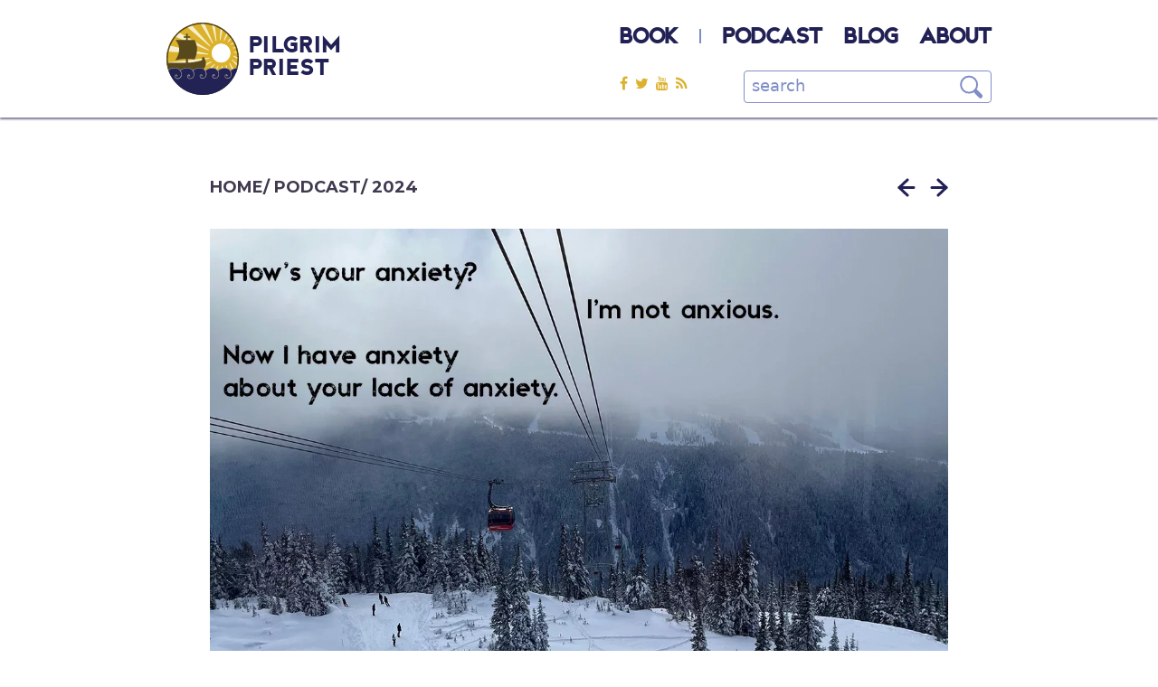

--- FILE ---
content_type: text/html; charset=utf-8
request_url: https://pilgrimpriest.us/podcast/does-talking-about-anxiety-make-you-anxious-1411
body_size: 223950
content:
<!DOCTYPE html><html  data-capo=""><head><meta charset="utf-8">
<meta name="viewport" content="width=device-width, initial-scale=1">
<title>Pilgrim Priest | Does Talking About Anxiety Make You Anxious? | #1411</title>
<script src="https://www.google.com/recaptcha/api.js?render=explicit" async defer></script>
<link rel="stylesheet" href="https://cdnjs.cloudflare.com/ajax/libs/font-awesome/4.7.0/css/font-awesome.min.css">
<link rel="stylesheet" href="https://fonts.googleapis.com/css?family=Montserrat:400,500,600,700">
<style>/*! tailwindcss v3.4.3 | MIT License | https://tailwindcss.com*/*,:after,:before{border:0 solid;box-sizing:border-box}:after,:before{--tw-content:""}:host,html{line-height:1.5;-webkit-text-size-adjust:100%;font-family:ui-sans-serif,system-ui,sans-serif,Apple Color Emoji,Segoe UI Emoji,Segoe UI Symbol,Noto Color Emoji;font-feature-settings:normal;font-variation-settings:normal;-moz-tab-size:4;-o-tab-size:4;tab-size:4;-webkit-tap-highlight-color:transparent}body{line-height:inherit;margin:0}hr{border-top-width:1px;color:inherit;height:0}abbr:where([title]){-webkit-text-decoration:underline dotted;text-decoration:underline dotted}h1,h2,h3,h4,h5,h6{font-size:inherit;font-weight:inherit}a{color:inherit;text-decoration:inherit}b,strong{font-weight:bolder}code,kbd,pre,samp{font-family:ui-monospace,SFMono-Regular,Menlo,Monaco,Consolas,Liberation Mono,Courier New,monospace;font-feature-settings:normal;font-size:1em;font-variation-settings:normal}small{font-size:80%}sub,sup{font-size:75%;line-height:0;position:relative;vertical-align:baseline}sub{bottom:-.25em}sup{top:-.5em}table{border-collapse:collapse;border-color:inherit;text-indent:0}button,input,optgroup,select,textarea{color:inherit;font-family:inherit;font-feature-settings:inherit;font-size:100%;font-variation-settings:inherit;font-weight:inherit;letter-spacing:inherit;line-height:inherit;margin:0;padding:0}button,select{text-transform:none}button,input:where([type=button]),input:where([type=reset]),input:where([type=submit]){-webkit-appearance:button;background-color:transparent;background-image:none}:-moz-focusring{outline:auto}:-moz-ui-invalid{box-shadow:none}progress{vertical-align:baseline}::-webkit-inner-spin-button,::-webkit-outer-spin-button{height:auto}[type=search]{-webkit-appearance:textfield;outline-offset:-2px}::-webkit-search-decoration{-webkit-appearance:none}::-webkit-file-upload-button{-webkit-appearance:button;font:inherit}summary{display:list-item}blockquote,dd,dl,figure,h1,h2,h3,h4,h5,h6,hr,p,pre{margin:0}fieldset{margin:0}fieldset,legend{padding:0}menu,ol,ul{list-style:none;margin:0;padding:0}dialog{padding:0}textarea{resize:vertical}input::-moz-placeholder,textarea::-moz-placeholder{color:#9ca3af;opacity:1}input::placeholder,textarea::placeholder{color:#9ca3af;opacity:1}[role=button],button{cursor:pointer}:disabled{cursor:default}audio,canvas,embed,iframe,img,object,svg,video{display:block;vertical-align:middle}img,video{height:auto;max-width:100%}[hidden]{display:none}*,:after,:before{--tw-border-spacing-x:0;--tw-border-spacing-y:0;--tw-translate-x:0;--tw-translate-y:0;--tw-rotate:0;--tw-skew-x:0;--tw-skew-y:0;--tw-scale-x:1;--tw-scale-y:1;--tw-pan-x: ;--tw-pan-y: ;--tw-pinch-zoom: ;--tw-scroll-snap-strictness:proximity;--tw-gradient-from-position: ;--tw-gradient-via-position: ;--tw-gradient-to-position: ;--tw-ordinal: ;--tw-slashed-zero: ;--tw-numeric-figure: ;--tw-numeric-spacing: ;--tw-numeric-fraction: ;--tw-ring-inset: ;--tw-ring-offset-width:0px;--tw-ring-offset-color:#fff;--tw-ring-color:rgba(59,130,246,.5);--tw-ring-offset-shadow:0 0 #0000;--tw-ring-shadow:0 0 #0000;--tw-shadow:0 0 #0000;--tw-shadow-colored:0 0 #0000;--tw-blur: ;--tw-brightness: ;--tw-contrast: ;--tw-grayscale: ;--tw-hue-rotate: ;--tw-invert: ;--tw-saturate: ;--tw-sepia: ;--tw-drop-shadow: ;--tw-backdrop-blur: ;--tw-backdrop-brightness: ;--tw-backdrop-contrast: ;--tw-backdrop-grayscale: ;--tw-backdrop-hue-rotate: ;--tw-backdrop-invert: ;--tw-backdrop-opacity: ;--tw-backdrop-saturate: ;--tw-backdrop-sepia: ;--tw-contain-size: ;--tw-contain-layout: ;--tw-contain-paint: ;--tw-contain-style: }::backdrop{--tw-border-spacing-x:0;--tw-border-spacing-y:0;--tw-translate-x:0;--tw-translate-y:0;--tw-rotate:0;--tw-skew-x:0;--tw-skew-y:0;--tw-scale-x:1;--tw-scale-y:1;--tw-pan-x: ;--tw-pan-y: ;--tw-pinch-zoom: ;--tw-scroll-snap-strictness:proximity;--tw-gradient-from-position: ;--tw-gradient-via-position: ;--tw-gradient-to-position: ;--tw-ordinal: ;--tw-slashed-zero: ;--tw-numeric-figure: ;--tw-numeric-spacing: ;--tw-numeric-fraction: ;--tw-ring-inset: ;--tw-ring-offset-width:0px;--tw-ring-offset-color:#fff;--tw-ring-color:rgba(59,130,246,.5);--tw-ring-offset-shadow:0 0 #0000;--tw-ring-shadow:0 0 #0000;--tw-shadow:0 0 #0000;--tw-shadow-colored:0 0 #0000;--tw-blur: ;--tw-brightness: ;--tw-contrast: ;--tw-grayscale: ;--tw-hue-rotate: ;--tw-invert: ;--tw-saturate: ;--tw-sepia: ;--tw-drop-shadow: ;--tw-backdrop-blur: ;--tw-backdrop-brightness: ;--tw-backdrop-contrast: ;--tw-backdrop-grayscale: ;--tw-backdrop-hue-rotate: ;--tw-backdrop-invert: ;--tw-backdrop-opacity: ;--tw-backdrop-saturate: ;--tw-backdrop-sepia: ;--tw-contain-size: ;--tw-contain-layout: ;--tw-contain-paint: ;--tw-contain-style: }.container{width:100%}@media (min-width:640px){.container{max-width:640px}}@media (min-width:768px){.container{max-width:768px}}@media (min-width:1024px){.container{max-width:1024px}}@media (min-width:1280px){.container{max-width:1280px}}@media (min-width:1536px){.container{max-width:1536px}}.visible{visibility:visible}.invisible{visibility:hidden}.fixed{position:fixed}.absolute{position:absolute}.relative{position:relative}.inset-0{inset:0}.inset-x-0{left:0;right:0}.bottom-0{bottom:0}.order-1{order:1}.order-2{order:2}.mx-12{margin-left:.66667rem;margin-right:.66667rem}.mx-16{margin-left:.88889rem;margin-right:.88889rem}.mx-24{margin-left:1.33333rem;margin-right:1.33333rem}.mx-8{margin-left:.44444rem;margin-right:.44444rem}.mx-auto{margin-left:auto;margin-right:auto}.my-12{margin-bottom:.66667rem;margin-top:.66667rem}.my-128{margin-bottom:7.11111rem;margin-top:7.11111rem}.my-16{margin-bottom:.88889rem;margin-top:.88889rem}.my-96{margin-bottom:5.33333rem;margin-top:5.33333rem}.mb-0{margin-bottom:0}.mb-12{margin-bottom:.66667rem}.mb-128{margin-bottom:7.11111rem}.mb-16{margin-bottom:.88889rem}.mb-24{margin-bottom:1.33333rem}.mb-32{margin-bottom:1.77778rem}.mb-4{margin-bottom:.22222rem}.mb-40{margin-bottom:2.22222rem}.mb-48{margin-bottom:2.66667rem}.mb-64{margin-bottom:3.55556rem}.mb-8{margin-bottom:.44444rem}.mb-96{margin-bottom:5.33333rem}.ml-24{margin-left:1.33333rem}.ml-40{margin-left:2.22222rem}.ml-8{margin-left:.44444rem}.ml-auto{margin-left:auto}.mr-12{margin-right:.66667rem}.mr-16{margin-right:.88889rem}.mr-24{margin-right:1.33333rem}.mr-4{margin-right:.22222rem}.mr-8{margin-right:.44444rem}.mt-128{margin-top:7.11111rem}.mt-16{margin-top:.88889rem}.mt-24{margin-top:1.33333rem}.mt-32{margin-top:1.77778rem}.mt-64{margin-top:3.55556rem}.mt-8{margin-top:.44444rem}.block{display:block}.inline{display:inline}.flex{display:flex}.grid{display:grid}.hidden{display:none}.h-full{height:100%}.min-h-screen{min-height:100vh}.w-11\/12{width:91.666667%}.w-full{width:100%}.max-w-full{max-width:100%}.max-w-sm{max-width:24rem}.max-w-xs{max-width:20rem}.flex-1{flex:1 1 0%}.flex-shrink{flex-shrink:1}.flex-shrink-0{flex-shrink:0}.flex-grow{flex-grow:1}.flex-grow-0{flex-grow:0}.transform{transform:translate(var(--tw-translate-x),var(--tw-translate-y)) rotate(var(--tw-rotate)) skewX(var(--tw-skew-x)) skewY(var(--tw-skew-y)) scaleX(var(--tw-scale-x)) scaleY(var(--tw-scale-y))}.cursor-pointer{cursor:pointer}.select-none{-webkit-user-select:none;-moz-user-select:none;user-select:none}.resize{resize:both}.grid-cols-1{grid-template-columns:repeat(1,minmax(0,1fr))}.grid-rows-6{grid-template-rows:repeat(6,minmax(0,1fr))}.flex-row{flex-direction:row}.flex-col{flex-direction:column}.flex-wrap{flex-wrap:wrap}.items-start{align-items:flex-start}.items-end{align-items:flex-end}.items-center{align-items:center}.justify-start{justify-content:flex-start}.justify-end{justify-content:flex-end}.justify-center{justify-content:center}.justify-between{justify-content:space-between}.justify-around{justify-content:space-around}.justify-evenly{justify-content:space-evenly}.gap-24{gap:1.33333rem}.self-start{align-self:flex-start}.self-center{align-self:center}.self-stretch{align-self:stretch}.overflow-auto{overflow:auto}.overflow-hidden{overflow:hidden}.overflow-x-hidden{overflow-x:hidden}.overflow-y-hidden{overflow-y:hidden}.rounded{border-radius:.25rem}.border{border-width:1px}.border-2{border-width:2px}.border-b-2{border-bottom-width:2px}.border-body-copy-faded{--tw-border-opacity:1;border-color:rgb(63 58 79/var(--tw-border-opacity))}.border-body-copy-faded-60{border-color:#3f3a4f99}.border-deep-sea-blue{--tw-border-opacity:1;border-color:rgb(34 33 85/var(--tw-border-opacity))}.border-periwinkle{--tw-border-opacity:1;border-color:rgb(128 142 199/var(--tw-border-opacity))}.border-periwinkle-60{border-color:#808ec799}.bg-body-copy-faded{--tw-bg-opacity:1;background-color:rgb(63 58 79/var(--tw-bg-opacity))}.bg-deep-sea-blue{--tw-bg-opacity:1;background-color:rgb(34 33 85/var(--tw-bg-opacity))}.bg-deep-sea-blue-60{background-color:#22215599}.bg-pale-yellow-20{background-color:#f9efcd33}.bg-transparent{background-color:transparent}.bg-white{--tw-bg-opacity:1;background-color:rgb(255 255 255/var(--tw-bg-opacity))}.bg-white-85{background-color:hsla(0,0%,100%,.85)}.stroke-yellow{stroke:#dbb12d}.p-16{padding:.88889rem}.p-32{padding:1.77778rem}.p-8{padding:.44444rem}.px-12{padding-left:.66667rem;padding-right:.66667rem}.px-24{padding-left:1.33333rem;padding-right:1.33333rem}.px-32{padding-left:1.77778rem;padding-right:1.77778rem}.px-8{padding-left:.44444rem;padding-right:.44444rem}.py-12{padding-bottom:.66667rem;padding-top:.66667rem}.py-16{padding-bottom:.88889rem;padding-top:.88889rem}.py-24{padding-bottom:1.33333rem;padding-top:1.33333rem}.py-48{padding-bottom:2.66667rem;padding-top:2.66667rem}.py-8{padding-top:.44444rem}.pb-8,.py-8{padding-bottom:.44444rem}.pl-16{padding-left:.88889rem}.text-left{text-align:left}.text-center{text-align:center}.text-justify{text-align:justify}.font-body{font-family:Montserrat,serif}.font-heading{font-family:Andea-Clean,sans-serif}.text-14{font-size:.77778rem}.text-16{font-size:.88889rem}.text-18{font-size:1rem}.text-24{font-size:1.33333rem}.text-28{font-size:1.55556rem}.text-30{font-size:1.66667rem}.font-bold{font-weight:700}.font-medium{font-weight:500}.font-semibold{font-weight:600}.leading-6{line-height:1.5rem}.leading-tight{line-height:1.25}.text-body-copy{--tw-text-opacity:1;color:rgb(17 17 53/var(--tw-text-opacity))}.text-body-copy-faded{--tw-text-opacity:1;color:rgb(63 58 79/var(--tw-text-opacity))}.text-body-copy-faded-60{color:#3f3a4f99}.text-deep-sea-blue{--tw-text-opacity:1;color:rgb(34 33 85/var(--tw-text-opacity))}.text-periwinkle{--tw-text-opacity:1;color:rgb(128 142 199/var(--tw-text-opacity))}.text-white{--tw-text-opacity:1;color:rgb(255 255 255/var(--tw-text-opacity))}.text-yellow{--tw-text-opacity:1;color:rgb(219 177 45/var(--tw-text-opacity))}.filter{filter:var(--tw-blur) var(--tw-brightness) var(--tw-contrast) var(--tw-grayscale) var(--tw-hue-rotate) var(--tw-invert) var(--tw-saturate) var(--tw-sepia) var(--tw-drop-shadow)}.transition{transition-duration:.15s;transition-property:color,background-color,border-color,text-decoration-color,fill,stroke,opacity,box-shadow,transform,filter,-webkit-backdrop-filter;transition-property:color,background-color,border-color,text-decoration-color,fill,stroke,opacity,box-shadow,transform,filter,backdrop-filter;transition-property:color,background-color,border-color,text-decoration-color,fill,stroke,opacity,box-shadow,transform,filter,backdrop-filter,-webkit-backdrop-filter;transition-timing-function:cubic-bezier(.4,0,.2,1)}.stroke-yellow line,.stroke-yellow path{stroke:#dbb12d}.text-input{border:1px solid #808ec7;border-radius:.22222rem;padding:.22222rem .44444rem}.banner{display:flex;flex-direction:column;justify-content:space-around;-webkit-user-select:none;-moz-user-select:none;user-select:none;--tw-bg-opacity:1;background-color:rgb(34 33 85/var(--tw-bg-opacity));border-radius:1px;min-height:3.55556rem;padding-left:.88889rem;padding-right:.88889rem}.banner-content{color:rgb(255 255 255/var(--tw-text-opacity));display:block;font-family:Andea-Clean,sans-serif;font-size:1.55556rem;line-height:1.2em;margin-left:auto;margin-right:auto;padding-bottom:.66667rem;padding-top:.66667rem}.banner-content,.banner-content a{--tw-text-opacity:1}.banner-content a{color:rgb(219 177 45/var(--tw-text-opacity))}.meta-info{font-family:Montserrat,serif;font-weight:700;--tw-text-opacity:1;color:rgb(63 58 79/var(--tw-text-opacity))}.container-reading{max-width:40rem;overflow-x:hidden;padding-left:.44444rem;padding-right:.44444rem}.button{--tw-bg-opacity:1;background-color:rgb(34 33 85/var(--tw-bg-opacity));padding:.66667rem 1.33333rem;--tw-text-opacity:1;border-radius:.44444rem;color:rgb(255 255 255/var(--tw-text-opacity));font-weight:500;text-transform:uppercase}.button:hover:not(.disabled){--tw-bg-opacity:1;background-color:rgb(219 177 45/var(--tw-bg-opacity))}.button:active:not(.disabled){background-color:#dbb12d99}.button-secondary{--tw-bg-opacity:1;background-color:rgb(128 142 199/var(--tw-bg-opacity));--tw-text-opacity:1;color:rgb(255 255 255/var(--tw-text-opacity))}.button-secondary:active:not(.disabled),.button-secondary:hover:not(.disabled){--tw-text-opacity:1;color:rgb(34 33 85/var(--tw-text-opacity))}.button.disabled{opacity:.6}.select{display:block;font-family:Montserrat,serif;font-weight:700;padding:.22222rem 1.77778rem .22222rem .66667rem;--tw-text-opacity:1;border-width:1px;color:rgb(63 58 79/var(--tw-text-opacity));--tw-border-opacity:1;-webkit-appearance:none;-moz-appearance:none;appearance:none;background-color:transparent;background-image:url("data:image/svg+xml;charset=utf-8,%3Csvg xmlns='http://www.w3.org/2000/svg' width='10' height='6' viewBox='0 0 10 6'%3E%3Ctitle%3Eicons/more%3C/title%3E%3Cpath fill='%233F3A4F' fill-rule='evenodd' d='m5 6 5-6H0z'/%3E%3C/svg%3E"),linear-gradient(180deg,transparent 0,transparent);background-position:right .7em top 50%,0 0;background-repeat:no-repeat,repeat;background-size:.65em auto,100%;border-color:rgb(63 58 79/var(--tw-border-opacity));border-radius:.22222rem}.select::-ms-expand{display:none}option{--tw-bg-opacity:1;background-color:rgb(255 255 255/var(--tw-bg-opacity));border-width:1px;padding-bottom:.44444rem;--tw-border-opacity:1;border-color:rgb(63 58 79/var(--tw-border-opacity));position:absolute}.post-card-small{width:15.11111rem}.nowrap{white-space:nowrap}img.aligncenter{margin-left:auto;margin-right:auto}@font-face{font-family:Andea-Clean;src:url(/_nuxt/Andea-Clean.CsN39ekU.ttf)}html{font-size:18px}.paragraph{font-family:Montserrat,sans-serif;font-weight:500;line-height:1.4em}.paragraph,ol,p,ul{margin-bottom:1.33333rem;--tw-text-opacity:1;color:rgb(17 17 53/var(--tw-text-opacity))}ol,p,ul{font-family:Montserrat,sans-serif;font-weight:500;line-height:1.4em}a{font-weight:700;--tw-text-opacity:1;color:rgb(128 142 199/var(--tw-text-opacity));outline:none}.post-content a:hover{text-decoration-line:underline}h1{line-height:1.2em}h1,h2{font-family:Andea-Clean,sans-serif;margin-bottom:.44444rem;--tw-text-opacity:1;color:rgb(128 142 199/var(--tw-text-opacity))}h2{font-size:2.22222rem;line-height:1.1em}h3{font-size:1.55556rem}h3,h4{font-family:Andea-Clean,sans-serif;margin-bottom:1.33333rem;--tw-text-opacity:1;color:rgb(128 142 199/var(--tw-text-opacity));line-height:1.1em}h4{font-size:1.33333rem}h1.dark,h2.dark,h3.dark,h4.dark{--tw-text-opacity:1;color:rgb(34 33 85/var(--tw-text-opacity))}figure,iframe{margin-bottom:3.11111rem}.post-content img,figcaption,figure,figure img,iframe{margin-left:auto;margin-right:auto}figcaption{font-family:Montserrat,serif;font-size:1rem;margin-top:.44444rem;text-align:center;--tw-text-opacity:1;color:rgb(63 58 79/var(--tw-text-opacity))}hr{border-color:#808ec7;border-top-width:2px;margin-bottom:.88889rem}.vimeo-iframe-container,.youtube-iframe-container{height:0;padding-bottom:56.25%;position:relative;width:100%}.vimeo-iframe-container iframe,.youtube-iframe-container iframe{height:100%;left:0;position:absolute;top:0;width:100%}blockquote:before{color:#3f3a4f99;content:"“";font-size:4em;line-height:.1em;margin-right:.25em;vertical-align:-.4em}blockquote{font-family:Montserrat,sans-serif;margin-bottom:1.33333rem;--tw-text-opacity:1;background-color:#3f3a4f0c;border-radius:.25rem;color:rgb(17 17 53/var(--tw-text-opacity));font-weight:500;line-height:1.4em;margin-left:.88889rem;margin-right:.88889rem;padding:.88889rem;width:100%}blockquote,blockquote p{color:#3f3a4f99;font-style:italic}blockquote p:last-of-type{margin-bottom:0}button{outline:none}ul{list-style-type:disc}ol,ul{list-style-position:inside;margin-left:.88889rem}ol{list-style-type:decimal}ol ul,ul ul{list-style-type:circle}ol ol,ol ul,ul ol,ul ul{list-style-position:inside;margin-left:1.77778rem}ol ol,ul ol{list-style-type:lower-latin}.hover\:cursor-pointer:hover{cursor:pointer}.hover\:bg-pale-yellow-20:hover{background-color:#f9efcd33}.hover\:stroke-yellow:hover{stroke:#dbb12d}.hover\:text-yellow:hover{--tw-text-opacity:1;color:rgb(219 177 45/var(--tw-text-opacity))}.hover\:underline:hover{text-decoration-line:underline}.hover\:stroke-yellow:hover line,.hover\:stroke-yellow:hover path{stroke:#dbb12d}.active\:bg-pale-yellow:active{--tw-bg-opacity:1;background-color:rgb(249 239 205/var(--tw-bg-opacity))}.active\:stroke-pale-yellow:active,.active\:stroke-pale-yellow:active line,.active\:stroke-pale-yellow:active path{stroke:#f9efcd}@media (min-width:640px){.sm\:order-1{order:1}.sm\:order-2{order:2}.sm\:mx-16{margin-left:.88889rem;margin-right:.88889rem}.sm\:my-16{margin-bottom:.88889rem;margin-top:.88889rem}.sm\:mb-0{margin-bottom:0}.sm\:mr-16{margin-right:.88889rem}.sm\:flex{display:flex}.sm\:hidden{display:none}.sm\:w-3\/4{width:75%}.sm\:flex-row{flex-direction:row}.sm\:px-0{padding-left:0;padding-right:0}.sm\:text-left{text-align:left}}@media (min-width:768px){.md\:order-3{order:3}.md\:mx-0{margin-left:0;margin-right:0}.md\:mx-128{margin-left:7.11111rem;margin-right:7.11111rem}.md\:mb-0{margin-bottom:0}.md\:mr-16{margin-right:.88889rem}.md\:mt-0{margin-top:0}.md\:mt-12{margin-top:.66667rem}.md\:flex{display:flex}.md\:hidden{display:none}.md\:w-5\/12{width:41.666667%}.md\:w-7\/12{width:58.333333%}.md\:max-w-md{max-width:28rem}.md\:grid-cols-3{grid-template-columns:repeat(3,minmax(0,1fr))}.md\:grid-rows-2{grid-template-rows:repeat(2,minmax(0,1fr))}.md\:flex-row{flex-direction:row}.md\:items-start{align-items:flex-start}.md\:justify-start{justify-content:flex-start}.md\:px-0{padding-left:0;padding-right:0}.md\:pl-128{padding-left:7.11111rem}.md\:text-left{text-align:left}.md\:text-right{text-align:right}}@media (min-width:1024px){.lg\:mb-0{margin-bottom:0}.lg\:inline{display:inline}.lg\:w-5\/12{width:41.666667%}.lg\:flex-row{flex-direction:row}.lg\:text-30{font-size:1.66667rem}}</style>
<style>:root{--vc-clr-primary:#000;--vc-clr-secondary:#090f207f;--vc-clr-white:#fff;--vc-icn-width:1.2em;--vc-nav-width:30px;--vc-nav-height:30px;--vc-nav-border-radius:0;--vc-nav-color:var(--vc-clr-primary);--vc-nav-color-hover:var(--vc-clr-secondary);--vc-nav-background:transparent;--vc-pgn-width:12px;--vc-pgn-height:4px;--vc-pgn-margin:4px;--vc-pgn-border-radius:0;--vc-pgn-background-color:var(--vc-clr-secondary);--vc-pgn-active-color:var(--vc-clr-primary)}.carousel{box-sizing:border-box;overscroll-behavior:none;position:relative;text-align:center;touch-action:pan-y}.carousel.is-dragging{touch-action:none}.carousel *{box-sizing:border-box}.carousel__track{display:flex;padding:0!important;position:relative}.carousel__viewport{overflow:hidden}.carousel__sr-only{height:1px;margin:-1px;overflow:hidden;padding:0;position:absolute;width:1px;clip:rect(0,0,0,0);border:0}.carousel__icon{height:var(--vc-icn-width);width:var(--vc-icn-width);fill:currentColor}.carousel__next,.carousel__prev{align-items:center;background:var(--vc-nav-background);border:0;border-radius:var(--vc-nav-border-radius);box-sizing:content-box;color:var(--vc-nav-color);cursor:pointer;display:flex;font-size:var(--vc-nav-height);height:var(--vc-nav-height);justify-content:center;margin:0 10px;padding:0;position:absolute;text-align:center;top:50%;transform:translateY(-50%);width:var(--vc-nav-width)}.carousel__next--disabled,.carousel__prev--disabled{cursor:not-allowed;opacity:.5}.carousel__prev{left:0}.carousel__next{right:0}.carousel--rtl .carousel__prev{left:auto;right:0}.carousel--rtl .carousel__next{left:0;right:auto}@media (hover:hover){.carousel__next:hover,.carousel__prev:hover{color:var(--vc-nav-color-hover)}}.carousel__pagination{display:flex;justify-content:center;line-height:0;list-style:none;margin:10px 0 0;padding:0}.carousel__pagination-button{background:transparent;border:0;cursor:pointer;display:block;margin:0;padding:var(--vc-pgn-margin)}.carousel__pagination-button:after{background-color:var(--vc-pgn-background-color);border-radius:var(--vc-pgn-border-radius);content:"";display:block;height:var(--vc-pgn-height);width:var(--vc-pgn-width)}.carousel__pagination-button--active:after{background-color:var(--vc-pgn-active-color)}@media(hover:hover){.carousel__pagination-button:hover:after{background-color:var(--vc-pgn-active-color)}}.carousel__slide{align-items:center;display:flex;flex-shrink:0;justify-content:center;margin:0;position:relative;scroll-snap-stop:auto;transform:translateZ(0)}</style>
<style>.footer[data-v-887031f8]{align-items:center;display:flex;flex-direction:column;font-size:.77778rem;font-weight:700;justify-content:space-around;text-align:center;--tw-text-opacity:1;border-top:1px solid #808ec7;color:rgb(128 142 199/var(--tw-text-opacity));line-height:1.11111rem;padding-bottom:1.77778rem;padding-top:1.77778rem}</style>
<style>.active-nav-link[data-v-d332751a]{border-bottom-width:2px;--tw-border-opacity:1;border-color:rgb(34 33 85/var(--tw-border-opacity))}.active-nav-link[data-v-d332751a]:hover{--tw-border-opacity:1;border-color:rgb(219 177 45/var(--tw-border-opacity))}.active-nav-link[data-v-d332751a]:active{--tw-border-opacity:1;border-color:rgb(249 239 205/var(--tw-border-opacity))}.nuxt-link-active[data-v-d332751a]:not([data-role=logo]):not([active-type=exact]){border-bottom-width:2px;--tw-border-opacity:1;border-color:rgb(34 33 85/var(--tw-border-opacity))}.nuxt-link-active[data-v-d332751a]:not([data-role=logo]):not([active-type=exact]):hover{--tw-border-opacity:1;border-color:rgb(219 177 45/var(--tw-border-opacity))}.nuxt-link-active[data-v-d332751a]:not([data-role=logo]):not([active-type=exact]):active{--tw-border-opacity:1;border-color:rgb(249 239 205/var(--tw-border-opacity))}.nuxt-link-exact-active[data-v-d332751a]:not([data-role=logo]){border-bottom-width:2px;--tw-border-opacity:1;border-color:rgb(34 33 85/var(--tw-border-opacity))}.nuxt-link-exact-active[data-v-d332751a]:not([data-role=logo]):hover{--tw-border-opacity:1;border-color:rgb(219 177 45/var(--tw-border-opacity))}.nuxt-link-exact-active[data-v-d332751a]:not([data-role=logo]):active{--tw-border-opacity:1;border-color:rgb(249 239 205/var(--tw-border-opacity))}.header-container[data-v-d332751a]{box-shadow:0 2px 2px #22215599}.header[data-v-d332751a]{align-items:center;display:flex;flex-direction:row;margin-bottom:.88889rem;margin-top:.88889rem;padding-left:1.77778rem;padding-right:1.77778rem;-webkit-user-select:none;-moz-user-select:none;user-select:none;width:100%}@media (min-width:640px){.header[data-v-d332751a]{padding-left:3.11111rem;padding-right:3.11111rem}}@media (min-width:768px){.header[data-v-d332751a]{margin-bottom:0;margin-top:0;max-width:848px}}@media (min-width:1024px){.header[data-v-d332751a]{max-width:1024px}}.nav-link[data-v-d332751a]{border-bottom-width:2px;border-color:transparent;color:rgb(34 33 85/var(--tw-text-opacity));font-family:Andea-Clean,sans-serif;font-size:1.33333rem;margin-bottom:.22222rem;margin-top:.22222rem;-webkit-user-select:none;-moz-user-select:none;user-select:none}.nav-link[data-v-d332751a],.nav-link[data-v-d332751a]:hover{--tw-text-opacity:1}.nav-link[data-v-d332751a]:hover{color:rgb(219 177 45/var(--tw-text-opacity));text-decoration-line:none}.nav-link[data-v-d332751a]:active{--tw-text-opacity:1;color:rgb(249 239 205/var(--tw-text-opacity))}@media (min-width:768px){.nav-link[data-v-d332751a]{margin-bottom:0;margin-top:0}}.header-logo[data-v-d332751a]{height:4.44444rem;width:4.44444rem}.header-text[data-v-d332751a]{font-family:Andea-Clean,sans-serif;font-size:1.33333rem;letter-spacing:.1em;text-align:left;--tw-text-opacity:1;color:rgb(34 33 85/var(--tw-text-opacity));line-height:1.44444rem;max-width:5.55556rem}.mobile-nav[data-v-d332751a]{align-items:center;display:flex;flex-direction:column;justify-content:space-between;margin-bottom:.88889rem;max-width:12rem}@media (min-width:640px){.mobile-nav[data-v-d332751a]{flex-direction:row}}@media (min-width:768px){.mobile-nav[data-v-d332751a]{display:none}}.mobile-menu-container[data-v-d332751a]{left:0;margin-left:auto;margin-right:auto;max-width:20rem;position:absolute;right:0;top:116px;width:100%;z-index:100}.mobile-menu[data-v-d332751a]{align-items:center;border-radius:.25rem;border-width:1px;display:none;flex-direction:column;-webkit-user-select:none;-moz-user-select:none;user-select:none;--tw-border-opacity:1;background-color:hsla(0,0%,100%,.85);border-color:rgb(63 58 79/var(--tw-border-opacity));padding-bottom:.44444rem;padding-top:.44444rem}.fade-enter-active[data-v-d332751a],.fade-leave-active[data-v-d332751a]{max-height:100%;opacity:100%;transition:all .3s ease}.fade-enter[data-v-d332751a],.fade-leave-to[data-v-d332751a]{max-height:0;opacity:0}</style>
<style>.search-icons-container[data-v-a3b83f7b]{height:26px;position:relative;width:26px}.search-bar-icon[data-v-a3b83f7b]{height:26px;left:0;position:absolute;top:0;width:26px}</style>
<style>.search-bar[data-v-90df14eb]{display:flex;flex-direction:row;-webkit-user-select:none;-moz-user-select:none;user-select:none}.search-bar-input[data-v-90df14eb]{background-color:transparent;flex-grow:1;flex-shrink:1;margin-right:.44444rem;overflow-x:hidden;-webkit-user-select:text;-moz-user-select:text;user-select:text;width:auto;--tw-text-opacity:1;color:rgb(128 142 199/var(--tw-text-opacity));height:1.33333rem}.search-bar-input[data-v-90df14eb]::-moz-placeholder{--tw-text-opacity:1;color:rgb(128 142 199/var(--tw-text-opacity))}.search-bar-input[data-v-90df14eb]::placeholder{--tw-text-opacity:1;color:rgb(128 142 199/var(--tw-text-opacity))}</style>
<style>.search-dropdown-container[data-v-bb820c7a]{margin-left:auto;margin-right:auto;max-width:100vw;width:24rem;z-index:100}.search-dropdown-container[data-v-bb820c7a]:focus{--tw-bg-opacity:1;background-color:rgb(219 177 45/var(--tw-bg-opacity))}@media (min-width:1024px){.search-dropdown-container[data-v-bb820c7a]{width:28rem}}.search-dropdown[data-v-bb820c7a]{align-items:flex-start;border-radius:.25rem;border-width:1px;display:flex;flex-direction:column;margin-left:auto;overflow-x:hidden;padding:.88889rem;--tw-border-opacity:1;border-color:rgb(63 58 79/var(--tw-border-opacity));--tw-bg-opacity:1;background-color:rgb(255 255 255/var(--tw-bg-opacity));max-width:100%;overflow-y:auto}.search-result-section-title[data-v-bb820c7a]{border-bottom-width:2px;border-color:#3f3a4f99;font-family:Montserrat,serif;font-size:1.33333rem;font-weight:700;padding-bottom:.44444rem;-webkit-user-select:none;-moz-user-select:none;user-select:none;width:100%;--tw-text-opacity:1;color:rgb(17 17 53/var(--tw-text-opacity))}.search-result[data-v-bb820c7a]{display:block;margin-top:.22222rem;overflow:hidden;text-overflow:ellipsis;white-space:nowrap;width:100%}.search-result[data-v-bb820c7a]:last-of-type{margin-bottom:.88889rem}.search-result-description[data-v-bb820c7a]{color:#3f3a4f99;font-size:.88889rem;overflow:hidden;padding-left:.88889rem;text-overflow:ellipsis;white-space:nowrap;width:100%}</style>
<style>.container-cover-image[data-v-37a7a923]{max-width:46.22222rem;padding-left:.44444rem;padding-right:.44444rem}.cover-image[data-v-37a7a923]{display:block;margin-left:auto;margin-right:auto;width:100%}.cover-image-default[data-v-37a7a923]{max-height:34.66667rem}</style>
<style>.popup-container[data-v-30ab76b2]{align-items:center;background-color:#22215599;display:flex;flex-direction:column;inset:0;justify-content:space-around;position:fixed;z-index:100}.popup-dialog[data-v-30ab76b2]{border-radius:.25rem;overflow-y:auto;--tw-bg-opacity:1;background-color:rgb(255 255 255/var(--tw-bg-opacity));max-width:100vw;padding:.88889rem;width:34.66667rem}.close-icon[data-v-30ab76b2]:hover{cursor:pointer}</style>
<style>.comments[data-v-ad4e694c]{border-color:rgb(63 58 79/var(--tw-border-opacity));border-radius:2px;border-width:2px;max-width:20.77778rem;min-width:14.22222rem;padding-bottom:.66667rem;padding-top:.66667rem}.comments[data-v-ad4e694c],.comments[data-v-ad4e694c]:hover{--tw-border-opacity:1}.comments[data-v-ad4e694c]:hover{border-color:rgb(219 177 45/var(--tw-border-opacity))}.comments[data-v-ad4e694c]:active{--tw-border-opacity:1;border-color:rgb(249 239 205/var(--tw-border-opacity))}.comments:hover .comments-text[data-v-ad4e694c]{--tw-text-opacity:1;color:rgb(219 177 45/var(--tw-text-opacity))}.comments:active .comments-text[data-v-ad4e694c]{--tw-text-opacity:1;color:rgb(249 239 205/var(--tw-text-opacity))}.comments-open[data-v-ad4e694c]{--tw-border-opacity:1;border-color:rgb(219 177 45/var(--tw-border-opacity));--tw-bg-opacity:1;background-color:rgb(63 58 79/var(--tw-bg-opacity))}.comments-text[data-v-ad4e694c]{font-family:Montserrat,serif;font-size:1rem;font-weight:700;--tw-text-opacity:1;color:rgb(63 58 79/var(--tw-text-opacity))}.comments-open .comments-text[data-v-ad4e694c]{--tw-text-opacity:1;color:rgb(219 177 45/var(--tw-text-opacity))}</style>
<style>.arrows[data-v-fb851c6c]{bottom:0;flex-direction:row;justify-content:space-between;left:0;margin-left:auto;margin-right:auto;pointer-events:none;position:absolute;right:0;top:0;-webkit-user-select:none;-moz-user-select:none;user-select:none}.arrow[data-v-fb851c6c],.arrows[data-v-fb851c6c]{align-items:center;display:flex}.arrow[data-v-fb851c6c]{cursor:pointer;flex-direction:column;height:100%;justify-content:space-around;pointer-events:auto;width:2.66667rem}.arrow[data-v-fb851c6c]:hover{background-color:#22215533}.aInvisible[data-v-fb851c6c]{visibility:hidden!important}.carousel-container[data-v-fb851c6c]{background-color:#f9efcd33;display:flex;flex-direction:row;margin-left:auto;margin-right:auto;overflow-x:hidden;overflow:-moz-scrollbars-none;-ms-overflow-style:none;scrollbar-width:none}.carousel-container[data-v-fb851c6c]::-webkit-scrollbar{width:0!important}</style>
<style>.image-container[data-v-80865522]{align-items:center;height:14.5rem;margin-bottom:.88889rem;overflow-y:hidden}.image-container[data-v-80865522],.title-container[data-v-80865522]{display:flex;flex-direction:column;justify-content:space-around}.title-container[data-v-80865522]{flex-grow:1;margin-bottom:.66667rem;text-align:center}</style>
<link rel="stylesheet" href="/_nuxt/SearchBar.D5t5veoy.css">
<link rel="stylesheet" href="/_nuxt/dynamic-import-helper.BbTBwm4N.css">
<link rel="stylesheet" href="/_nuxt/PostCard.CWqjwzoP.css">
<link rel="stylesheet" href="/_nuxt/Popup.ZBtS6HxO.css">
<link rel="stylesheet" href="/_nuxt/PostsCarousel.D8TH8qAL.css">
<link rel="preload" as="fetch" crossorigin="anonymous" href="/podcast/does-talking-about-anxiety-make-you-anxious-1411/_payload.json?0e33699d-e071-49b1-9d20-a5523e803615">
<link rel="modulepreload" as="script" crossorigin href="/_nuxt/CC80y9Hv.js">
<link rel="modulepreload" as="script" crossorigin href="/_nuxt/0g3OB6fP.js">
<link rel="modulepreload" as="script" crossorigin href="/_nuxt/UZC-0GCq.js">
<link rel="modulepreload" as="script" crossorigin href="/_nuxt/C0hmlw4J.js">
<link rel="modulepreload" as="script" crossorigin href="/_nuxt/CaA5j4OO.js">
<link rel="modulepreload" as="script" crossorigin href="/_nuxt/DRqQK_Jr.js">
<link rel="modulepreload" as="script" crossorigin href="/_nuxt/CvOZLVkJ.js">
<link rel="modulepreload" as="script" crossorigin href="/_nuxt/BcU_cWsy.js">
<link rel="modulepreload" as="script" crossorigin href="/_nuxt/BCf2TcTm.js">
<link rel="modulepreload" as="script" crossorigin href="/_nuxt/ClFIMWOb.js">
<link rel="modulepreload" as="script" crossorigin href="/_nuxt/CBUJGWvO.js">
<link rel="modulepreload" as="script" crossorigin href="/_nuxt/BKrJ3OmP.js">
<link rel="modulepreload" as="script" crossorigin href="/_nuxt/DttcCOre.js">
<link rel="modulepreload" as="script" crossorigin href="/_nuxt/C53dlFWX.js">
<link rel="modulepreload" as="script" crossorigin href="/_nuxt/cLsZhNW7.js">
<link rel="modulepreload" as="script" crossorigin href="/_nuxt/BQ6P16gu.js">
<link rel="modulepreload" as="script" crossorigin href="/_nuxt/AEsdL10o.js">
<link rel="modulepreload" as="script" crossorigin href="/_nuxt/RjkS7emF.js">
<link rel="modulepreload" as="script" crossorigin href="/_nuxt/BKqNa4jh.js">
<script defer data-domain="pilgrimpriest.us" src="https://plausible.io/js/plausible.js"></script>
<link rel="prefetch" as="image" type="image/png" href="/_nuxt/apple-touch-icon-180x180.irWHFSwn.png">
<link rel="prefetch" as="script" crossorigin href="/_nuxt/CFghnPZR.js">
<link rel="prefetch" as="script" crossorigin href="/_nuxt/BS6U_SIN.js">
<link rel="prefetch" as="script" crossorigin href="/_nuxt/CBUpReyI.js">
<link rel="prefetch" as="script" crossorigin href="/_nuxt/CCoq-_Ac.js">
<link rel="prefetch" as="script" crossorigin href="/_nuxt/Dg801J1l.js">
<link rel="prefetch" as="script" crossorigin href="/_nuxt/C066MocF.js">
<link rel="prefetch" as="script" crossorigin href="/_nuxt/BVzHA-Nd.js">
<link rel="prefetch" as="script" crossorigin href="/_nuxt/Cx4YuvhS.js">
<link rel="prefetch" as="script" crossorigin href="/_nuxt/CPOGaG48.js">
<link rel="prefetch" as="script" crossorigin href="/_nuxt/C8DCem6M.js">
<link rel="prefetch" as="script" crossorigin href="/_nuxt/DrZ8C9bg.js">
<link rel="prefetch" as="script" crossorigin href="/_nuxt/BtcToHAC.js">
<link rel="prefetch" as="script" crossorigin href="/_nuxt/BI478cRF.js">
<link rel="prefetch" as="script" crossorigin href="/_nuxt/BlEXIO-e.js">
<link rel="prefetch" as="script" crossorigin href="/_nuxt/B2w188Fh.js">
<link rel="prefetch" as="script" crossorigin href="/_nuxt/DbGF_Hy6.js">
<link rel="prefetch" as="script" crossorigin href="/_nuxt/DPlzNIf_.js">
<link rel="prefetch" as="script" crossorigin href="/_nuxt/rD2phq7V.js">
<link rel="prefetch" as="script" crossorigin href="/_nuxt/DODcRHXE.js">
<link rel="prefetch" as="script" crossorigin href="/_nuxt/CcUPg6LA.js">
<link rel="prefetch" as="script" crossorigin href="/_nuxt/vQYpUKWB.js">
<link rel="prefetch" as="script" crossorigin href="/_nuxt/vip0k27r.js">
<link rel="prefetch" as="script" crossorigin href="/_nuxt/Bkty0s7K.js">
<link rel="prefetch" as="script" crossorigin href="/_nuxt/BRQy218m.js">
<link rel="prefetch" as="script" crossorigin href="/_nuxt/B1M4IpVO.js">
<link rel="prefetch" as="script" crossorigin href="/_nuxt/CCS8AEiY.js">
<link rel="prefetch" as="script" crossorigin href="/_nuxt/CQ0ogQcW.js">
<link rel="prefetch" as="script" crossorigin href="/_nuxt/CjHTQxEN.js">
<link rel="prefetch" as="script" crossorigin href="/_nuxt/B4xkqnQ5.js">
<link rel="prefetch" as="script" crossorigin href="/_nuxt/Djav7xow.js">
<link rel="prefetch" as="script" crossorigin href="/_nuxt/DXNyH859.js">
<link rel="prefetch" as="script" crossorigin href="/_nuxt/BA-VMF8r.js">
<link rel="prefetch" as="script" crossorigin href="/_nuxt/0MeKWRXo.js">
<link rel="prefetch" as="script" crossorigin href="/_nuxt/DcJMLfnR.js">
<link rel="prefetch" as="script" crossorigin href="/_nuxt/blFVzbHv.js">
<link rel="prefetch" as="script" crossorigin href="/_nuxt/BgGsT72U.js">
<link rel="prefetch" as="script" crossorigin href="/_nuxt/Boz_ZcI8.js">
<link rel="prefetch" as="script" crossorigin href="/_nuxt/CS3LRjdu.js">
<link rel="prefetch" as="script" crossorigin href="/_nuxt/CILFPly1.js">
<link rel="prefetch" as="script" crossorigin href="/_nuxt/CCr3MD5S.js">
<link rel="prefetch" as="script" crossorigin href="/_nuxt/BGt8834p.js">
<link rel="prefetch" as="script" crossorigin href="/_nuxt/Bu64IMRN.js">
<link rel="prefetch" as="script" crossorigin href="/_nuxt/BXc_alZJ.js">
<link rel="prefetch" as="script" crossorigin href="/_nuxt/DBbaM5ng.js">
<link rel="prefetch" as="script" crossorigin href="/_nuxt/DfABFWdO.js">
<link rel="prefetch" as="script" crossorigin href="/_nuxt/CrKoQFgb.js">
<link rel="prefetch" as="script" crossorigin href="/_nuxt/BD1VoFR4.js">
<link rel="prefetch" as="script" crossorigin href="/_nuxt/Dt3vpln_.js">
<link rel="prefetch" as="script" crossorigin href="/_nuxt/C9X-HxMp.js">
<link rel="prefetch" as="script" crossorigin href="/_nuxt/Chao8d_9.js">
<link rel="prefetch" as="script" crossorigin href="/_nuxt/CElwip8J.js">
<link rel="prefetch" as="script" crossorigin href="/_nuxt/Dd43b30u.js">
<link rel="prefetch" as="script" crossorigin href="/_nuxt/BVAZlJpt.js">
<link rel="prefetch" as="script" crossorigin href="/_nuxt/oIPTxeg6.js">
<link rel="prefetch" as="script" crossorigin href="/_nuxt/DLs_K6_F.js">
<link rel="prefetch" as="script" crossorigin href="/_nuxt/5gfu2RSE.js">
<link rel="prefetch" as="script" crossorigin href="/_nuxt/CgnfIwS6.js">
<link rel="prefetch" as="script" crossorigin href="/_nuxt/BbZiTK0o.js">
<link rel="prefetch" as="script" crossorigin href="/_nuxt/3jApE5d8.js">
<link rel="prefetch" as="script" crossorigin href="/_nuxt/kq7H7hix.js">
<link rel="prefetch" as="script" crossorigin href="/_nuxt/Dk83nZWW.js">
<link rel="prefetch" as="script" crossorigin href="/_nuxt/C1IjJhib.js">
<link rel="prefetch" as="script" crossorigin href="/_nuxt/EyDPKAy0.js">
<link rel="prefetch" as="script" crossorigin href="/_nuxt/-tWnI2NB.js">
<link rel="prefetch" as="script" crossorigin href="/_nuxt/DyZ5oIPv.js">
<link rel="prefetch" as="script" crossorigin href="/_nuxt/DZUezfhx.js">
<link rel="prefetch" as="script" crossorigin href="/_nuxt/D8xUVZow.js">
<link rel="prefetch" as="script" crossorigin href="/_nuxt/CV0B6nnI.js">
<link rel="prefetch" as="script" crossorigin href="/_nuxt/aPPMme9q.js">
<link rel="prefetch" as="script" crossorigin href="/_nuxt/CFXmn8lA.js">
<link rel="prefetch" as="script" crossorigin href="/_nuxt/Dv4RimGq.js">
<link rel="prefetch" as="script" crossorigin href="/_nuxt/Cp4lya6S.js">
<link rel="prefetch" as="script" crossorigin href="/_nuxt/ByOyIYqL.js">
<link rel="prefetch" as="script" crossorigin href="/_nuxt/CdFLTsX5.js">
<link rel="prefetch" as="script" crossorigin href="/_nuxt/CNR56W2v.js">
<link rel="prefetch" as="script" crossorigin href="/_nuxt/Bkm04N8H.js">
<link rel="prefetch" as="script" crossorigin href="/_nuxt/CGaA5PVd.js">
<link rel="prefetch" as="script" crossorigin href="/_nuxt/hf5SCew9.js">
<link rel="prefetch" as="script" crossorigin href="/_nuxt/B6yKMYdH.js">
<link rel="prefetch" as="script" crossorigin href="/_nuxt/CSpeEyIk.js">
<link rel="prefetch" as="script" crossorigin href="/_nuxt/DdcTK0AJ.js">
<link rel="prefetch" as="script" crossorigin href="/_nuxt/BeTrlliS.js">
<link rel="prefetch" as="script" crossorigin href="/_nuxt/m3S-nsEg.js">
<link rel="prefetch" as="script" crossorigin href="/_nuxt/DxTn7v__.js">
<link rel="prefetch" as="script" crossorigin href="/_nuxt/B7T52jeT.js">
<link rel="prefetch" as="script" crossorigin href="/_nuxt/DR4GX1gI.js">
<link rel="prefetch" as="script" crossorigin href="/_nuxt/BW0F4v_4.js">
<link rel="prefetch" as="script" crossorigin href="/_nuxt/JgA5uI8K.js">
<link rel="prefetch" as="script" crossorigin href="/_nuxt/YIKOUhfM.js">
<link rel="prefetch" as="script" crossorigin href="/_nuxt/DjnUo5ha.js">
<link rel="prefetch" as="script" crossorigin href="/_nuxt/Drun_ijL.js">
<link rel="prefetch" as="script" crossorigin href="/_nuxt/BFEzxGyB.js">
<link rel="prefetch" as="script" crossorigin href="/_nuxt/CGNUZCnI.js">
<link rel="prefetch" as="script" crossorigin href="/_nuxt/D1rTP8yo.js">
<link rel="prefetch" as="script" crossorigin href="/_nuxt/BFKhiqli.js">
<link rel="prefetch" as="script" crossorigin href="/_nuxt/DSUI7_fc.js">
<link rel="prefetch" as="script" crossorigin href="/_nuxt/BIFQUI0k.js">
<link rel="prefetch" as="script" crossorigin href="/_nuxt/CrJ0RfAy.js">
<link rel="prefetch" as="script" crossorigin href="/_nuxt/CCfKEYOd.js">
<link rel="prefetch" as="script" crossorigin href="/_nuxt/YcOVU9_1.js">
<link rel="prefetch" as="script" crossorigin href="/_nuxt/BLUNNEyj.js">
<link rel="prefetch" as="script" crossorigin href="/_nuxt/p8E2GZP6.js">
<link rel="prefetch" as="script" crossorigin href="/_nuxt/C1m1eJ_b.js">
<link rel="prefetch" as="script" crossorigin href="/_nuxt/Di1Io5-u.js">
<link rel="prefetch" as="script" crossorigin href="/_nuxt/CMd1Fiuy.js">
<link rel="prefetch" as="script" crossorigin href="/_nuxt/BOjVTxq3.js">
<link rel="prefetch" as="script" crossorigin href="/_nuxt/LJb3jpY_.js">
<link rel="prefetch" as="script" crossorigin href="/_nuxt/C-tqWCgF.js">
<link rel="prefetch" as="script" crossorigin href="/_nuxt/CsUCYipb.js">
<link rel="prefetch" as="script" crossorigin href="/_nuxt/C2HWr_m2.js">
<link rel="prefetch" as="script" crossorigin href="/_nuxt/ZvfGByjc.js">
<link rel="prefetch" as="script" crossorigin href="/_nuxt/CP6YxcMP.js">
<link rel="prefetch" as="script" crossorigin href="/_nuxt/DIA43Yjd.js">
<link rel="prefetch" as="script" crossorigin href="/_nuxt/CSdz1nws.js">
<link rel="prefetch" as="script" crossorigin href="/_nuxt/iZ1QEx_v.js">
<link rel="prefetch" as="script" crossorigin href="/_nuxt/tLskgVTW.js">
<link rel="prefetch" as="script" crossorigin href="/_nuxt/DCqt3I0A.js">
<link rel="prefetch" as="script" crossorigin href="/_nuxt/CS7uBRmL.js">
<link rel="prefetch" as="script" crossorigin href="/_nuxt/DN9NLs3b.js">
<link rel="prefetch" as="script" crossorigin href="/_nuxt/DFHsVGCA.js">
<link rel="prefetch" as="script" crossorigin href="/_nuxt/CymcCu6Q.js">
<link rel="prefetch" as="script" crossorigin href="/_nuxt/B7wCzYyo.js">
<link rel="prefetch" as="script" crossorigin href="/_nuxt/BvF9Qqa7.js">
<link rel="prefetch" as="script" crossorigin href="/_nuxt/CqYPGnyZ.js">
<link rel="prefetch" as="script" crossorigin href="/_nuxt/BamASCaN.js">
<link rel="prefetch" as="script" crossorigin href="/_nuxt/pZXnzVKe.js">
<link rel="prefetch" as="script" crossorigin href="/_nuxt/HbfNJpJy.js">
<link rel="prefetch" as="script" crossorigin href="/_nuxt/DKsZ61xK.js">
<link rel="prefetch" as="script" crossorigin href="/_nuxt/BZknwg1y.js">
<link rel="prefetch" as="script" crossorigin href="/_nuxt/1A3MKZ5Z.js">
<link rel="prefetch" as="script" crossorigin href="/_nuxt/DLRFurU6.js">
<link rel="prefetch" as="script" crossorigin href="/_nuxt/D6s-0a32.js">
<link rel="prefetch" as="script" crossorigin href="/_nuxt/CcgkZJ7y.js">
<link rel="prefetch" as="script" crossorigin href="/_nuxt/COvtJPbP.js">
<link rel="prefetch" as="script" crossorigin href="/_nuxt/BCLtPgrL.js">
<link rel="prefetch" as="script" crossorigin href="/_nuxt/C7xvzLE5.js">
<link rel="prefetch" as="script" crossorigin href="/_nuxt/BaVOPEhH.js">
<link rel="prefetch" as="script" crossorigin href="/_nuxt/CkHleuDp.js">
<link rel="prefetch" as="script" crossorigin href="/_nuxt/DTSxq0Ae.js">
<link rel="prefetch" as="script" crossorigin href="/_nuxt/DRfHY7w3.js">
<link rel="prefetch" as="script" crossorigin href="/_nuxt/ILlQoGaM.js">
<link rel="prefetch" as="script" crossorigin href="/_nuxt/gVERNX8F.js">
<link rel="prefetch" as="script" crossorigin href="/_nuxt/s4ndRRg7.js">
<link rel="prefetch" as="script" crossorigin href="/_nuxt/BaSEcaHi.js">
<link rel="prefetch" as="script" crossorigin href="/_nuxt/BheCnZfs.js">
<link rel="prefetch" as="script" crossorigin href="/_nuxt/CwGJGhs5.js">
<link rel="prefetch" as="script" crossorigin href="/_nuxt/Czz5NwZG.js">
<link rel="prefetch" as="script" crossorigin href="/_nuxt/CI49EGp6.js">
<link rel="prefetch" as="script" crossorigin href="/_nuxt/Bju-SrD-.js">
<link rel="prefetch" as="script" crossorigin href="/_nuxt/CjYsBKUF.js">
<link rel="prefetch" as="script" crossorigin href="/_nuxt/CFDdavxk.js">
<link rel="prefetch" as="script" crossorigin href="/_nuxt/puIvPCtP.js">
<link rel="prefetch" as="script" crossorigin href="/_nuxt/C0NGKwai.js">
<link rel="prefetch" as="script" crossorigin href="/_nuxt/DHLKyUgQ.js">
<link rel="prefetch" as="script" crossorigin href="/_nuxt/CY_1EhQb.js">
<link rel="prefetch" as="script" crossorigin href="/_nuxt/BSG3j3di.js">
<link rel="prefetch" as="script" crossorigin href="/_nuxt/D8MF4D53.js">
<link rel="prefetch" as="script" crossorigin href="/_nuxt/BZ-4-_i1.js">
<link rel="prefetch" as="script" crossorigin href="/_nuxt/CSqewxti.js">
<link rel="prefetch" as="script" crossorigin href="/_nuxt/DN8Bt4lC.js">
<link rel="prefetch" as="script" crossorigin href="/_nuxt/DPl7SdQE.js">
<link rel="prefetch" as="script" crossorigin href="/_nuxt/ppMeyqAL.js">
<link rel="prefetch" as="script" crossorigin href="/_nuxt/VwPBqvVp.js">
<link rel="prefetch" as="script" crossorigin href="/_nuxt/ChaiW76S.js">
<link rel="prefetch" as="script" crossorigin href="/_nuxt/CGH-ch_r.js">
<link rel="prefetch" as="script" crossorigin href="/_nuxt/CEfGWrOw.js">
<link rel="prefetch" as="script" crossorigin href="/_nuxt/BP5-00On.js">
<link rel="prefetch" as="script" crossorigin href="/_nuxt/Dw43Tpn_.js">
<link rel="prefetch" as="script" crossorigin href="/_nuxt/DtB2WCqv.js">
<link rel="prefetch" as="script" crossorigin href="/_nuxt/DO77PqDi.js">
<link rel="prefetch" as="script" crossorigin href="/_nuxt/DCz1ziJl.js">
<link rel="prefetch" as="script" crossorigin href="/_nuxt/BbA9PL68.js">
<link rel="prefetch" as="script" crossorigin href="/_nuxt/DQ250jnX.js">
<link rel="prefetch" as="script" crossorigin href="/_nuxt/Cj0mTQq4.js">
<link rel="prefetch" as="script" crossorigin href="/_nuxt/CD05h27d.js">
<link rel="prefetch" as="script" crossorigin href="/_nuxt/D_yuckkF.js">
<link rel="prefetch" as="script" crossorigin href="/_nuxt/DxhF46dq.js">
<link rel="prefetch" as="script" crossorigin href="/_nuxt/DjENRU7D.js">
<link rel="prefetch" as="script" crossorigin href="/_nuxt/BXm_56a5.js">
<link rel="prefetch" as="script" crossorigin href="/_nuxt/BZV0I4Ux.js">
<link rel="prefetch" as="script" crossorigin href="/_nuxt/c0SX66Hc.js">
<link rel="prefetch" as="script" crossorigin href="/_nuxt/CJURU-VF.js">
<link rel="prefetch" as="script" crossorigin href="/_nuxt/BfpRcvrd.js">
<link rel="prefetch" as="script" crossorigin href="/_nuxt/DewBYOGg.js">
<link rel="prefetch" as="script" crossorigin href="/_nuxt/DvqaMjqp.js">
<link rel="prefetch" as="script" crossorigin href="/_nuxt/Cqbllmjf.js">
<link rel="prefetch" as="script" crossorigin href="/_nuxt/BKpUaMiC.js">
<link rel="prefetch" as="script" crossorigin href="/_nuxt/C7adKFjC.js">
<link rel="prefetch" as="script" crossorigin href="/_nuxt/DtiAY3hu.js">
<link rel="prefetch" as="script" crossorigin href="/_nuxt/ChT1zc_i.js">
<link rel="prefetch" as="script" crossorigin href="/_nuxt/B2ROv2nU.js">
<link rel="prefetch" as="script" crossorigin href="/_nuxt/Bkj_rcXV.js">
<link rel="prefetch" as="script" crossorigin href="/_nuxt/_wTqZvRu.js">
<link rel="prefetch" as="script" crossorigin href="/_nuxt/BJnP6BFD.js">
<link rel="prefetch" as="script" crossorigin href="/_nuxt/Nv9ukuf7.js">
<link rel="prefetch" as="script" crossorigin href="/_nuxt/Df3BbraH.js">
<link rel="prefetch" as="script" crossorigin href="/_nuxt/CNLFPFCO.js">
<link rel="prefetch" as="script" crossorigin href="/_nuxt/DvwlVdjF.js">
<link rel="prefetch" as="script" crossorigin href="/_nuxt/BWWRoJgt.js">
<link rel="prefetch" as="script" crossorigin href="/_nuxt/cr3g5fj9.js">
<link rel="prefetch" as="script" crossorigin href="/_nuxt/Do_vXkFm.js">
<link rel="prefetch" as="script" crossorigin href="/_nuxt/DRGinRDo.js">
<link rel="prefetch" as="script" crossorigin href="/_nuxt/DQPyKlvg.js">
<link rel="prefetch" as="script" crossorigin href="/_nuxt/DzGz300X.js">
<link rel="prefetch" as="script" crossorigin href="/_nuxt/zLnP0v8J.js">
<link rel="prefetch" as="script" crossorigin href="/_nuxt/C8YRCZwE.js">
<link rel="prefetch" as="script" crossorigin href="/_nuxt/BWifVUKq.js">
<link rel="prefetch" as="script" crossorigin href="/_nuxt/BbD27VM6.js">
<link rel="prefetch" as="script" crossorigin href="/_nuxt/Cs6YVBTE.js">
<link rel="prefetch" as="script" crossorigin href="/_nuxt/D3UoIvVq.js">
<link rel="prefetch" as="script" crossorigin href="/_nuxt/D5AEvNh6.js">
<link rel="prefetch" as="script" crossorigin href="/_nuxt/-MCQ_7EC.js">
<link rel="prefetch" as="script" crossorigin href="/_nuxt/DXv6INdP.js">
<link rel="prefetch" as="script" crossorigin href="/_nuxt/D_a8uxiJ.js">
<link rel="prefetch" as="script" crossorigin href="/_nuxt/Bk8sII1e.js">
<link rel="prefetch" as="script" crossorigin href="/_nuxt/BI9wisqe.js">
<link rel="prefetch" as="script" crossorigin href="/_nuxt/BnmkI7_Q.js">
<link rel="prefetch" as="script" crossorigin href="/_nuxt/BkzHliHC.js">
<link rel="prefetch" as="script" crossorigin href="/_nuxt/Cczq-_3a.js">
<link rel="prefetch" as="script" crossorigin href="/_nuxt/C-8nVo8R.js">
<link rel="prefetch" as="script" crossorigin href="/_nuxt/j4Kheinf.js">
<link rel="prefetch" as="script" crossorigin href="/_nuxt/D7Oij_oN.js">
<link rel="prefetch" as="script" crossorigin href="/_nuxt/DrXUEGav.js">
<link rel="prefetch" as="script" crossorigin href="/_nuxt/o69E9SZ5.js">
<link rel="prefetch" as="script" crossorigin href="/_nuxt/qXUanyK0.js">
<link rel="prefetch" as="script" crossorigin href="/_nuxt/-jqIkqtJ.js">
<link rel="prefetch" as="script" crossorigin href="/_nuxt/BIPEjmaa.js">
<link rel="prefetch" as="script" crossorigin href="/_nuxt/WiUKkDWC.js">
<link rel="prefetch" as="script" crossorigin href="/_nuxt/CZUIRhzM.js">
<link rel="prefetch" as="script" crossorigin href="/_nuxt/BI_p4S6c.js">
<link rel="prefetch" as="script" crossorigin href="/_nuxt/CLbo1YTP.js">
<link rel="prefetch" as="script" crossorigin href="/_nuxt/BijGf7ka.js">
<link rel="prefetch" as="script" crossorigin href="/_nuxt/KWBI4VkT.js">
<link rel="prefetch" as="script" crossorigin href="/_nuxt/oCmNn4Ob.js">
<link rel="prefetch" as="script" crossorigin href="/_nuxt/Dymb9XYg.js">
<link rel="prefetch" as="script" crossorigin href="/_nuxt/O3RJSh57.js">
<link rel="prefetch" as="script" crossorigin href="/_nuxt/B6N53FUb.js">
<link rel="prefetch" as="script" crossorigin href="/_nuxt/DW0gsPse.js">
<link rel="prefetch" as="script" crossorigin href="/_nuxt/B88aGiAE.js">
<link rel="prefetch" as="script" crossorigin href="/_nuxt/qTJVoeUz.js">
<link rel="prefetch" as="script" crossorigin href="/_nuxt/BuaIgzOm.js">
<link rel="prefetch" as="script" crossorigin href="/_nuxt/CbsqD7oA.js">
<link rel="prefetch" as="script" crossorigin href="/_nuxt/qsfVovCj.js">
<link rel="prefetch" as="script" crossorigin href="/_nuxt/as0ShPIt.js">
<link rel="prefetch" as="script" crossorigin href="/_nuxt/CH_xuyqD.js">
<link rel="prefetch" as="script" crossorigin href="/_nuxt/1rkpJ2Xm.js">
<link rel="prefetch" as="script" crossorigin href="/_nuxt/9fglv4x0.js">
<link rel="prefetch" as="script" crossorigin href="/_nuxt/DpVLnWIu.js">
<link rel="prefetch" as="script" crossorigin href="/_nuxt/Cc5eF-jh.js">
<link rel="prefetch" as="script" crossorigin href="/_nuxt/DRRcrWhM.js">
<link rel="prefetch" as="script" crossorigin href="/_nuxt/CsK1LdpC.js">
<link rel="prefetch" as="script" crossorigin href="/_nuxt/C3jx-Bkt.js">
<link rel="prefetch" as="script" crossorigin href="/_nuxt/8qI9IdSi.js">
<link rel="prefetch" as="script" crossorigin href="/_nuxt/UfOc2dYx.js">
<link rel="prefetch" as="script" crossorigin href="/_nuxt/CNhj0ZFB.js">
<link rel="prefetch" as="script" crossorigin href="/_nuxt/DTqwJ9M3.js">
<link rel="prefetch" as="script" crossorigin href="/_nuxt/z2bFL1eS.js">
<link rel="prefetch" as="script" crossorigin href="/_nuxt/B6IkKqMn.js">
<link rel="prefetch" as="script" crossorigin href="/_nuxt/BO_jGvA6.js">
<link rel="prefetch" as="script" crossorigin href="/_nuxt/BD8EGQMU.js">
<link rel="prefetch" as="script" crossorigin href="/_nuxt/3pphisyF.js">
<link rel="prefetch" as="script" crossorigin href="/_nuxt/C-FT9ZUu.js">
<link rel="prefetch" as="script" crossorigin href="/_nuxt/DVW2EGUH.js">
<link rel="prefetch" as="script" crossorigin href="/_nuxt/4hut6nYL.js">
<link rel="prefetch" as="script" crossorigin href="/_nuxt/DXiOeAOP.js">
<link rel="prefetch" as="script" crossorigin href="/_nuxt/OAwLZIL6.js">
<link rel="prefetch" as="script" crossorigin href="/_nuxt/SQi79fWZ.js">
<link rel="prefetch" as="script" crossorigin href="/_nuxt/6GG3fX82.js">
<link rel="prefetch" as="script" crossorigin href="/_nuxt/D8J6UJEf.js">
<link rel="prefetch" as="script" crossorigin href="/_nuxt/Bv2sd72q.js">
<link rel="prefetch" as="script" crossorigin href="/_nuxt/J7BnEA86.js">
<link rel="prefetch" as="script" crossorigin href="/_nuxt/DMFXn5XU.js">
<link rel="prefetch" as="script" crossorigin href="/_nuxt/C0X_A3H1.js">
<link rel="prefetch" as="script" crossorigin href="/_nuxt/DfjT87l5.js">
<link rel="prefetch" as="script" crossorigin href="/_nuxt/BNtywkwa.js">
<link rel="prefetch" as="script" crossorigin href="/_nuxt/CSUzR9mb.js">
<link rel="prefetch" as="script" crossorigin href="/_nuxt/DUk7kUVz.js">
<link rel="prefetch" as="script" crossorigin href="/_nuxt/DWbJ25wb.js">
<link rel="prefetch" as="script" crossorigin href="/_nuxt/Nv6xhPPI.js">
<link rel="prefetch" as="script" crossorigin href="/_nuxt/v2-Tr2aV.js">
<link rel="prefetch" as="script" crossorigin href="/_nuxt/DhGSenR9.js">
<link rel="prefetch" as="script" crossorigin href="/_nuxt/DQHJCdcz.js">
<link rel="prefetch" as="script" crossorigin href="/_nuxt/CEQGdT2-.js">
<link rel="prefetch" as="script" crossorigin href="/_nuxt/CW5fObmN.js">
<link rel="prefetch" as="script" crossorigin href="/_nuxt/sgVgLZL7.js">
<link rel="prefetch" as="script" crossorigin href="/_nuxt/BWfz0iv3.js">
<link rel="prefetch" as="script" crossorigin href="/_nuxt/Afhh-V0l.js">
<link rel="prefetch" as="script" crossorigin href="/_nuxt/Dad54tZL.js">
<link rel="prefetch" as="script" crossorigin href="/_nuxt/Bh9KmOx3.js">
<link rel="prefetch" as="script" crossorigin href="/_nuxt/kVH3MQeQ.js">
<link rel="prefetch" as="script" crossorigin href="/_nuxt/Bjsq_lm0.js">
<link rel="prefetch" as="script" crossorigin href="/_nuxt/xOp8KoC9.js">
<link rel="prefetch" as="script" crossorigin href="/_nuxt/Dam9usph.js">
<link rel="prefetch" as="script" crossorigin href="/_nuxt/hbIGw-Qo.js">
<link rel="prefetch" as="script" crossorigin href="/_nuxt/D1Vpn8Bc.js">
<link rel="prefetch" as="script" crossorigin href="/_nuxt/B3Ul7GID.js">
<link rel="prefetch" as="script" crossorigin href="/_nuxt/BDk_Ea6h.js">
<link rel="prefetch" as="script" crossorigin href="/_nuxt/BxIXVeyD.js">
<link rel="prefetch" as="script" crossorigin href="/_nuxt/Cx4v5T5j.js">
<link rel="prefetch" as="script" crossorigin href="/_nuxt/De2jhlMc.js">
<link rel="prefetch" as="script" crossorigin href="/_nuxt/BX3NChPK.js">
<link rel="prefetch" as="script" crossorigin href="/_nuxt/CZ5rtkMD.js">
<link rel="prefetch" as="script" crossorigin href="/_nuxt/BKKxEUg4.js">
<link rel="prefetch" as="script" crossorigin href="/_nuxt/CE9ngnhb.js">
<link rel="prefetch" as="script" crossorigin href="/_nuxt/XP4Fc69l.js">
<link rel="prefetch" as="script" crossorigin href="/_nuxt/DM8SsIbr.js">
<link rel="prefetch" as="script" crossorigin href="/_nuxt/DNgkGLZ3.js">
<link rel="prefetch" as="script" crossorigin href="/_nuxt/BhX7WsuZ.js">
<link rel="prefetch" as="script" crossorigin href="/_nuxt/CMpktak3.js">
<link rel="prefetch" as="script" crossorigin href="/_nuxt/BBjR59Ck.js">
<link rel="prefetch" as="script" crossorigin href="/_nuxt/BmQ5g46D.js">
<link rel="prefetch" as="script" crossorigin href="/_nuxt/C1IRuAjP.js">
<link rel="prefetch" as="script" crossorigin href="/_nuxt/B7WY2qR9.js">
<link rel="prefetch" as="script" crossorigin href="/_nuxt/DUxOmilG.js">
<link rel="prefetch" as="script" crossorigin href="/_nuxt/Dz9vsKDX.js">
<link rel="prefetch" as="script" crossorigin href="/_nuxt/B1v0-mYP.js">
<link rel="prefetch" as="script" crossorigin href="/_nuxt/BY8C5gxd.js">
<link rel="prefetch" as="script" crossorigin href="/_nuxt/BJcg_s-p.js">
<link rel="prefetch" as="script" crossorigin href="/_nuxt/BSAPnNL0.js">
<link rel="prefetch" as="script" crossorigin href="/_nuxt/VvghfU2m.js">
<link rel="prefetch" as="script" crossorigin href="/_nuxt/BlS_mX_X.js">
<link rel="prefetch" as="script" crossorigin href="/_nuxt/7mWVCppz.js">
<link rel="prefetch" as="script" crossorigin href="/_nuxt/D2cGKg8q.js">
<link rel="prefetch" as="script" crossorigin href="/_nuxt/DbZJHwrR.js">
<link rel="prefetch" as="script" crossorigin href="/_nuxt/BYrg06z_.js">
<link rel="prefetch" as="script" crossorigin href="/_nuxt/3lOtTOU3.js">
<link rel="prefetch" as="script" crossorigin href="/_nuxt/DdQMjJsk.js">
<link rel="prefetch" as="script" crossorigin href="/_nuxt/H4y2gKKM.js">
<link rel="prefetch" as="script" crossorigin href="/_nuxt/G83o6Mtk.js">
<link rel="prefetch" as="script" crossorigin href="/_nuxt/CSpWorwz.js">
<link rel="prefetch" as="script" crossorigin href="/_nuxt/sVIfpq12.js">
<link rel="prefetch" as="script" crossorigin href="/_nuxt/B4FiuHEt.js">
<link rel="prefetch" as="script" crossorigin href="/_nuxt/C4CuKV2x.js">
<link rel="prefetch" as="script" crossorigin href="/_nuxt/DGKYwlzL.js">
<link rel="prefetch" as="script" crossorigin href="/_nuxt/m1E8D6bJ.js">
<link rel="prefetch" as="script" crossorigin href="/_nuxt/2y2TlCaW.js">
<link rel="prefetch" as="script" crossorigin href="/_nuxt/Bgu1LqXU.js">
<link rel="prefetch" as="script" crossorigin href="/_nuxt/DWnf6u-A.js">
<link rel="prefetch" as="script" crossorigin href="/_nuxt/DmR-tFmr.js">
<link rel="prefetch" as="script" crossorigin href="/_nuxt/tAqSgfX8.js">
<link rel="prefetch" as="script" crossorigin href="/_nuxt/BCvEL0Ov.js">
<link rel="prefetch" as="script" crossorigin href="/_nuxt/BoVOYe2A.js">
<link rel="prefetch" as="script" crossorigin href="/_nuxt/BrHZhH5B.js">
<link rel="prefetch" as="script" crossorigin href="/_nuxt/DS-vkCDP.js">
<link rel="prefetch" as="script" crossorigin href="/_nuxt/BwYRhURr.js">
<link rel="prefetch" as="script" crossorigin href="/_nuxt/DGgXr3yB.js">
<link rel="prefetch" as="script" crossorigin href="/_nuxt/BmlaawDj.js">
<link rel="prefetch" as="script" crossorigin href="/_nuxt/0Av2H7Xi.js">
<link rel="prefetch" as="script" crossorigin href="/_nuxt/C_FiqsYO.js">
<link rel="prefetch" as="script" crossorigin href="/_nuxt/CKFRXg70.js">
<link rel="prefetch" as="script" crossorigin href="/_nuxt/DABV9bIE.js">
<link rel="prefetch" as="script" crossorigin href="/_nuxt/wuZ7Fjhc.js">
<link rel="prefetch" as="script" crossorigin href="/_nuxt/K7ke-Dox.js">
<link rel="prefetch" as="script" crossorigin href="/_nuxt/Dgechtgj.js">
<link rel="prefetch" as="script" crossorigin href="/_nuxt/Iu1ay40Q.js">
<link rel="prefetch" as="script" crossorigin href="/_nuxt/D7FVrD8Y.js">
<link rel="prefetch" as="script" crossorigin href="/_nuxt/DhjXQg3e.js">
<link rel="prefetch" as="script" crossorigin href="/_nuxt/BoNr0E8A.js">
<link rel="prefetch" as="script" crossorigin href="/_nuxt/qeGseEud.js">
<link rel="prefetch" as="script" crossorigin href="/_nuxt/C-HSxCTg.js">
<link rel="prefetch" as="script" crossorigin href="/_nuxt/ABEn2t-L.js">
<link rel="prefetch" as="script" crossorigin href="/_nuxt/B8AACGay.js">
<link rel="prefetch" as="script" crossorigin href="/_nuxt/ir6w1m0C.js">
<link rel="prefetch" as="script" crossorigin href="/_nuxt/DaXd84fp.js">
<link rel="prefetch" as="script" crossorigin href="/_nuxt/DwaSTnab.js">
<link rel="prefetch" as="script" crossorigin href="/_nuxt/knkRSGnj.js">
<link rel="prefetch" as="script" crossorigin href="/_nuxt/D8aZ9Qlr.js">
<link rel="prefetch" as="script" crossorigin href="/_nuxt/oD_0hCbq.js">
<link rel="prefetch" as="script" crossorigin href="/_nuxt/C4eQveWs.js">
<link rel="prefetch" as="script" crossorigin href="/_nuxt/C_STqo9F.js">
<link rel="prefetch" as="script" crossorigin href="/_nuxt/DhtGfLMh.js">
<link rel="prefetch" as="script" crossorigin href="/_nuxt/DXmv5yjf.js">
<link rel="prefetch" as="script" crossorigin href="/_nuxt/BAEHZ9pN.js">
<link rel="prefetch" as="script" crossorigin href="/_nuxt/Pgape0cN.js">
<link rel="prefetch" as="script" crossorigin href="/_nuxt/BTJDJJkM.js">
<link rel="prefetch" as="script" crossorigin href="/_nuxt/D-_nSr8G.js">
<link rel="prefetch" as="script" crossorigin href="/_nuxt/CNP2AjOF.js">
<link rel="prefetch" as="script" crossorigin href="/_nuxt/DNWeTM7a.js">
<link rel="prefetch" as="script" crossorigin href="/_nuxt/oF7jF-5l.js">
<link rel="prefetch" as="script" crossorigin href="/_nuxt/DqYfdCl6.js">
<link rel="prefetch" as="script" crossorigin href="/_nuxt/BFnL0x78.js">
<link rel="prefetch" as="script" crossorigin href="/_nuxt/DmXyNpqs.js">
<link rel="prefetch" as="script" crossorigin href="/_nuxt/BbtAyi8T.js">
<link rel="prefetch" as="script" crossorigin href="/_nuxt/5Ieh4RT_.js">
<link rel="prefetch" as="script" crossorigin href="/_nuxt/DXXOANsf.js">
<link rel="prefetch" as="script" crossorigin href="/_nuxt/Csn1YVXS.js">
<link rel="prefetch" as="script" crossorigin href="/_nuxt/Cg67Rkn_.js">
<link rel="prefetch" as="script" crossorigin href="/_nuxt/B3H77RdY.js">
<link rel="prefetch" as="script" crossorigin href="/_nuxt/CN4aww8D.js">
<link rel="prefetch" as="script" crossorigin href="/_nuxt/98BZ6F5B.js">
<link rel="prefetch" as="script" crossorigin href="/_nuxt/DmMTuiIn.js">
<link rel="prefetch" as="script" crossorigin href="/_nuxt/_cHERvsT.js">
<link rel="prefetch" as="script" crossorigin href="/_nuxt/8Dl_vCMq.js">
<link rel="prefetch" as="script" crossorigin href="/_nuxt/DO9j-_lg.js">
<link rel="prefetch" as="script" crossorigin href="/_nuxt/DS2EVB2m.js">
<link rel="prefetch" as="script" crossorigin href="/_nuxt/248gL7YK.js">
<link rel="prefetch" as="script" crossorigin href="/_nuxt/CUAWsuYs.js">
<link rel="prefetch" as="script" crossorigin href="/_nuxt/Ba2RBc0K.js">
<link rel="prefetch" as="script" crossorigin href="/_nuxt/Cli2XbUf.js">
<link rel="prefetch" as="script" crossorigin href="/_nuxt/DzUTIq7H.js">
<link rel="prefetch" as="script" crossorigin href="/_nuxt/B5vz7zQ_.js">
<link rel="prefetch" as="script" crossorigin href="/_nuxt/CvS4rtNX.js">
<link rel="prefetch" as="script" crossorigin href="/_nuxt/CIHJD7sH.js">
<link rel="prefetch" as="script" crossorigin href="/_nuxt/D_u2L8dy.js">
<link rel="prefetch" as="script" crossorigin href="/_nuxt/flkYPlCI.js">
<link rel="prefetch" as="script" crossorigin href="/_nuxt/DSKFMpKz.js">
<link rel="prefetch" as="script" crossorigin href="/_nuxt/DuenKNBl.js">
<link rel="prefetch" as="script" crossorigin href="/_nuxt/Bb5gBbnz.js">
<link rel="prefetch" as="script" crossorigin href="/_nuxt/BIkAXCFI.js">
<link rel="prefetch" as="script" crossorigin href="/_nuxt/CW-c7omQ.js">
<link rel="prefetch" as="script" crossorigin href="/_nuxt/CWIA10cg.js">
<link rel="prefetch" as="script" crossorigin href="/_nuxt/CogD0TkB.js">
<link rel="prefetch" as="script" crossorigin href="/_nuxt/BEhE0AAJ.js">
<link rel="prefetch" as="script" crossorigin href="/_nuxt/BuF8r-oL.js">
<link rel="prefetch" as="script" crossorigin href="/_nuxt/YZcr6bFV.js">
<link rel="prefetch" as="script" crossorigin href="/_nuxt/CnJuIBLB.js">
<link rel="prefetch" as="script" crossorigin href="/_nuxt/Bl7tJNNN.js">
<link rel="prefetch" as="script" crossorigin href="/_nuxt/BV4562vC.js">
<link rel="prefetch" as="script" crossorigin href="/_nuxt/DsrWAEW-.js">
<link rel="prefetch" as="script" crossorigin href="/_nuxt/C5hwM84M.js">
<link rel="prefetch" as="script" crossorigin href="/_nuxt/BueGO1Hp.js">
<link rel="prefetch" as="script" crossorigin href="/_nuxt/B57K-CQv.js">
<link rel="prefetch" as="script" crossorigin href="/_nuxt/CQ8EH5ZX.js">
<link rel="prefetch" as="script" crossorigin href="/_nuxt/l9r1-W2D.js">
<link rel="prefetch" as="script" crossorigin href="/_nuxt/hHu0iKgz.js">
<link rel="prefetch" as="script" crossorigin href="/_nuxt/DwCcSLsW.js">
<link rel="prefetch" as="script" crossorigin href="/_nuxt/CUUiHnOU.js">
<link rel="prefetch" as="script" crossorigin href="/_nuxt/DkyKejN0.js">
<link rel="prefetch" as="script" crossorigin href="/_nuxt/CeE9ZR2q.js">
<link rel="prefetch" as="script" crossorigin href="/_nuxt/CVx3l4Io.js">
<link rel="prefetch" as="script" crossorigin href="/_nuxt/Zhpcb7Zb.js">
<link rel="prefetch" as="script" crossorigin href="/_nuxt/BvO1I99k.js">
<link rel="prefetch" as="script" crossorigin href="/_nuxt/92QKMlEp.js">
<link rel="prefetch" as="script" crossorigin href="/_nuxt/CKj4jnvk.js">
<link rel="prefetch" as="script" crossorigin href="/_nuxt/DLPBo6oz.js">
<link rel="prefetch" as="script" crossorigin href="/_nuxt/Cevj3Y01.js">
<link rel="prefetch" as="script" crossorigin href="/_nuxt/amXyXzpZ.js">
<link rel="prefetch" as="script" crossorigin href="/_nuxt/M1o7a8dj.js">
<link rel="prefetch" as="script" crossorigin href="/_nuxt/C01MNcTf.js">
<link rel="prefetch" as="script" crossorigin href="/_nuxt/7XfijPWF.js">
<link rel="prefetch" as="script" crossorigin href="/_nuxt/ByjjzIpI.js">
<link rel="prefetch" as="script" crossorigin href="/_nuxt/BFlNFr7I.js">
<link rel="prefetch" as="script" crossorigin href="/_nuxt/mkrc1FZ9.js">
<link rel="prefetch" as="script" crossorigin href="/_nuxt/CZ7m7xSm.js">
<link rel="prefetch" as="script" crossorigin href="/_nuxt/BMgnKOwv.js">
<link rel="prefetch" as="script" crossorigin href="/_nuxt/Cs7TQWEC.js">
<link rel="prefetch" as="script" crossorigin href="/_nuxt/BJvtA3mw.js">
<link rel="prefetch" as="script" crossorigin href="/_nuxt/MtlYQcan.js">
<link rel="prefetch" as="script" crossorigin href="/_nuxt/C_z1OcSI.js">
<link rel="prefetch" as="script" crossorigin href="/_nuxt/Bxk06KWj.js">
<link rel="prefetch" as="script" crossorigin href="/_nuxt/BzYxEDXy.js">
<link rel="prefetch" as="script" crossorigin href="/_nuxt/BkLhtzvN.js">
<link rel="prefetch" as="script" crossorigin href="/_nuxt/ZdOnOs8U.js">
<link rel="prefetch" as="script" crossorigin href="/_nuxt/0594khVr.js">
<link rel="prefetch" as="script" crossorigin href="/_nuxt/D6iudW_c.js">
<link rel="prefetch" as="script" crossorigin href="/_nuxt/BMPGeOIQ.js">
<link rel="prefetch" as="script" crossorigin href="/_nuxt/kSZpl1UE.js">
<link rel="prefetch" as="script" crossorigin href="/_nuxt/TpA0rdLl.js">
<link rel="prefetch" as="script" crossorigin href="/_nuxt/Baqjp-ed.js">
<link rel="prefetch" as="script" crossorigin href="/_nuxt/CZsQDw_2.js">
<link rel="prefetch" as="script" crossorigin href="/_nuxt/Bs6v83AH.js">
<link rel="prefetch" as="script" crossorigin href="/_nuxt/BLzvea1J.js">
<link rel="prefetch" as="script" crossorigin href="/_nuxt/BL5aNtI3.js">
<link rel="prefetch" as="script" crossorigin href="/_nuxt/D0TrN_8Q.js">
<link rel="prefetch" as="script" crossorigin href="/_nuxt/VxlUPABo.js">
<link rel="prefetch" as="script" crossorigin href="/_nuxt/Dyu7HcTU.js">
<link rel="prefetch" as="script" crossorigin href="/_nuxt/DWFricJt.js">
<link rel="prefetch" as="script" crossorigin href="/_nuxt/DhxLYex-.js">
<link rel="prefetch" as="script" crossorigin href="/_nuxt/ByndwplJ.js">
<link rel="prefetch" as="script" crossorigin href="/_nuxt/1K4UM1O5.js">
<link rel="prefetch" as="script" crossorigin href="/_nuxt/CUKNG8bT.js">
<link rel="prefetch" as="script" crossorigin href="/_nuxt/BizAWTzy.js">
<link rel="prefetch" as="script" crossorigin href="/_nuxt/B6D5RIjD.js">
<link rel="prefetch" as="script" crossorigin href="/_nuxt/Dep45U3g.js">
<link rel="prefetch" as="script" crossorigin href="/_nuxt/tRwtGwsm.js">
<link rel="prefetch" as="script" crossorigin href="/_nuxt/8LKuYqAc.js">
<link rel="prefetch" as="script" crossorigin href="/_nuxt/HX-NjAX_.js">
<link rel="prefetch" as="script" crossorigin href="/_nuxt/DG3Ubbl1.js">
<link rel="prefetch" as="script" crossorigin href="/_nuxt/DOfIFkIu.js">
<link rel="prefetch" as="script" crossorigin href="/_nuxt/DWGaccY7.js">
<link rel="prefetch" as="script" crossorigin href="/_nuxt/Dp2MojQ2.js">
<link rel="prefetch" as="script" crossorigin href="/_nuxt/BUPTMipr.js">
<link rel="prefetch" as="script" crossorigin href="/_nuxt/DXYnklFL.js">
<link rel="prefetch" as="script" crossorigin href="/_nuxt/BeEDzHjs.js">
<link rel="prefetch" as="script" crossorigin href="/_nuxt/CtSmQVqY.js">
<link rel="prefetch" as="script" crossorigin href="/_nuxt/Bo1mncfa.js">
<link rel="prefetch" as="script" crossorigin href="/_nuxt/CT7Pe-af.js">
<link rel="prefetch" as="script" crossorigin href="/_nuxt/C-Myk7-o.js">
<link rel="prefetch" as="script" crossorigin href="/_nuxt/Qoj1OinO.js">
<link rel="prefetch" as="script" crossorigin href="/_nuxt/yXYU5pYP.js">
<link rel="prefetch" as="script" crossorigin href="/_nuxt/Pn0kDhlC.js">
<link rel="prefetch" as="script" crossorigin href="/_nuxt/DBXLgcMH.js">
<link rel="prefetch" as="script" crossorigin href="/_nuxt/_3uoueAD.js">
<link rel="prefetch" as="script" crossorigin href="/_nuxt/DCJpTvD7.js">
<link rel="prefetch" as="script" crossorigin href="/_nuxt/DGT6y441.js">
<link rel="prefetch" as="script" crossorigin href="/_nuxt/OyJg5vzn.js">
<link rel="prefetch" as="script" crossorigin href="/_nuxt/UqhNqDIA.js">
<link rel="prefetch" as="script" crossorigin href="/_nuxt/CZBakqNi.js">
<link rel="prefetch" as="script" crossorigin href="/_nuxt/MoVnPxEN.js">
<link rel="prefetch" as="script" crossorigin href="/_nuxt/DQO-ccb7.js">
<link rel="prefetch" as="script" crossorigin href="/_nuxt/oD6v52aM.js">
<link rel="prefetch" as="script" crossorigin href="/_nuxt/C8eiQc6P.js">
<link rel="prefetch" as="script" crossorigin href="/_nuxt/DVrPUaWj.js">
<link rel="prefetch" as="script" crossorigin href="/_nuxt/BDb4Ku7m.js">
<link rel="prefetch" as="script" crossorigin href="/_nuxt/Bow4lUXE.js">
<link rel="prefetch" as="script" crossorigin href="/_nuxt/Cwy65vvU.js">
<link rel="prefetch" as="script" crossorigin href="/_nuxt/B9AE_8hE.js">
<link rel="prefetch" as="script" crossorigin href="/_nuxt/BWUUCRIf.js">
<link rel="prefetch" as="script" crossorigin href="/_nuxt/7igFfL_i.js">
<link rel="prefetch" as="script" crossorigin href="/_nuxt/RRqyTI_B.js">
<link rel="prefetch" as="script" crossorigin href="/_nuxt/CYLi-_22.js">
<link rel="prefetch" as="script" crossorigin href="/_nuxt/DBCC0AH9.js">
<link rel="prefetch" as="script" crossorigin href="/_nuxt/CrZmRerf.js">
<link rel="prefetch" as="script" crossorigin href="/_nuxt/BXMJV-PG.js">
<link rel="prefetch" as="script" crossorigin href="/_nuxt/WSdNw18X.js">
<link rel="prefetch" as="script" crossorigin href="/_nuxt/C-OTNgdo.js">
<link rel="prefetch" as="script" crossorigin href="/_nuxt/CIRFxb5Q.js">
<link rel="prefetch" as="script" crossorigin href="/_nuxt/gz7b9KM_.js">
<link rel="prefetch" as="script" crossorigin href="/_nuxt/BkoEZBxT.js">
<link rel="prefetch" as="script" crossorigin href="/_nuxt/vzwbmhgW.js">
<link rel="prefetch" as="script" crossorigin href="/_nuxt/DASzVqUZ.js">
<link rel="prefetch" as="script" crossorigin href="/_nuxt/D9hfzmsY.js">
<link rel="prefetch" as="script" crossorigin href="/_nuxt/KFnWYrvW.js">
<link rel="prefetch" as="script" crossorigin href="/_nuxt/DXbCC8Yr.js">
<link rel="prefetch" as="script" crossorigin href="/_nuxt/BJDkU3aq.js">
<link rel="prefetch" as="script" crossorigin href="/_nuxt/BX1_oWzM.js">
<link rel="prefetch" as="script" crossorigin href="/_nuxt/ZGhmj0Xq.js">
<link rel="prefetch" as="script" crossorigin href="/_nuxt/Cj9f_0Dp.js">
<link rel="prefetch" as="script" crossorigin href="/_nuxt/BpY2RzyJ.js">
<link rel="prefetch" as="script" crossorigin href="/_nuxt/C8HMfq2t.js">
<link rel="prefetch" as="script" crossorigin href="/_nuxt/D2qFzHuX.js">
<link rel="prefetch" as="script" crossorigin href="/_nuxt/PpkgubJl.js">
<link rel="prefetch" as="script" crossorigin href="/_nuxt/CygW1rLL.js">
<link rel="prefetch" as="script" crossorigin href="/_nuxt/DGBhVxzJ.js">
<link rel="prefetch" as="script" crossorigin href="/_nuxt/BPw2oViT.js">
<link rel="prefetch" as="script" crossorigin href="/_nuxt/CXhwlLNd.js">
<link rel="prefetch" as="script" crossorigin href="/_nuxt/DNULjGqZ.js">
<link rel="prefetch" as="script" crossorigin href="/_nuxt/B7sQOkyZ.js">
<link rel="prefetch" as="script" crossorigin href="/_nuxt/at6v2wIN.js">
<link rel="prefetch" as="script" crossorigin href="/_nuxt/CXCVQMFv.js">
<link rel="prefetch" as="script" crossorigin href="/_nuxt/Dwvyfswe.js">
<link rel="prefetch" as="script" crossorigin href="/_nuxt/ChpYLsfv.js">
<link rel="prefetch" as="script" crossorigin href="/_nuxt/yb6kgSkP.js">
<link rel="prefetch" as="script" crossorigin href="/_nuxt/BhRWTdgN.js">
<link rel="prefetch" as="script" crossorigin href="/_nuxt/qEPrnLFt.js">
<link rel="prefetch" as="script" crossorigin href="/_nuxt/DzJeC7R3.js">
<link rel="prefetch" as="script" crossorigin href="/_nuxt/UPS-DaIv.js">
<link rel="prefetch" as="script" crossorigin href="/_nuxt/Bj21xQHf.js">
<link rel="prefetch" as="script" crossorigin href="/_nuxt/BmZCKHB9.js">
<link rel="prefetch" as="script" crossorigin href="/_nuxt/CAGMKRVg.js">
<link rel="prefetch" as="script" crossorigin href="/_nuxt/C9v5K8o1.js">
<link rel="prefetch" as="script" crossorigin href="/_nuxt/BO5QGxBk.js">
<link rel="prefetch" as="script" crossorigin href="/_nuxt/R013XFB5.js">
<link rel="prefetch" as="script" crossorigin href="/_nuxt/DtG_UgQZ.js">
<link rel="prefetch" as="script" crossorigin href="/_nuxt/Bzscmsh2.js">
<link rel="prefetch" as="script" crossorigin href="/_nuxt/7y2i6An4.js">
<link rel="prefetch" as="script" crossorigin href="/_nuxt/ISWu8dWv.js">
<link rel="prefetch" as="script" crossorigin href="/_nuxt/n2WNsIGv.js">
<link rel="prefetch" as="script" crossorigin href="/_nuxt/DF2R24oA.js">
<link rel="prefetch" as="script" crossorigin href="/_nuxt/CP8llUCA.js">
<link rel="prefetch" as="script" crossorigin href="/_nuxt/B5861Xrt.js">
<link rel="prefetch" as="script" crossorigin href="/_nuxt/A21NnHpo.js">
<link rel="prefetch" as="script" crossorigin href="/_nuxt/DZuUZ34y.js">
<link rel="prefetch" as="script" crossorigin href="/_nuxt/CTnmsDpR.js">
<link rel="prefetch" as="script" crossorigin href="/_nuxt/uZ1ugOgc.js">
<link rel="prefetch" as="script" crossorigin href="/_nuxt/Co6I-kGs.js">
<link rel="prefetch" as="script" crossorigin href="/_nuxt/O7aiOVfW.js">
<link rel="prefetch" as="script" crossorigin href="/_nuxt/DM5WIItv.js">
<link rel="prefetch" as="script" crossorigin href="/_nuxt/YK3dagIQ.js">
<link rel="prefetch" as="script" crossorigin href="/_nuxt/0_f3fV1N.js">
<link rel="prefetch" as="script" crossorigin href="/_nuxt/Cr6cznKL.js">
<link rel="prefetch" as="script" crossorigin href="/_nuxt/Burk3x6H.js">
<link rel="prefetch" as="script" crossorigin href="/_nuxt/DPkQgTNW.js">
<link rel="prefetch" as="script" crossorigin href="/_nuxt/Cwzk_Uhi.js">
<link rel="prefetch" as="script" crossorigin href="/_nuxt/DVnOQqJT.js">
<link rel="prefetch" as="script" crossorigin href="/_nuxt/CvHWTAQG.js">
<link rel="prefetch" as="script" crossorigin href="/_nuxt/K0ypZzrj.js">
<link rel="prefetch" as="script" crossorigin href="/_nuxt/Jz5Tu4F-.js">
<link rel="prefetch" as="script" crossorigin href="/_nuxt/D2D-EjvK.js">
<link rel="prefetch" as="script" crossorigin href="/_nuxt/BTQ-PRZw.js">
<link rel="prefetch" as="script" crossorigin href="/_nuxt/DZrejR2R.js">
<link rel="prefetch" as="script" crossorigin href="/_nuxt/C4S7GNTd.js">
<link rel="prefetch" as="script" crossorigin href="/_nuxt/CEHb0Lg0.js">
<link rel="prefetch" as="script" crossorigin href="/_nuxt/CgqDxtcj.js">
<link rel="prefetch" as="script" crossorigin href="/_nuxt/BY0tq7Oz.js">
<link rel="prefetch" as="script" crossorigin href="/_nuxt/DtGhaXNm.js">
<link rel="prefetch" as="script" crossorigin href="/_nuxt/CsN9vIqX.js">
<link rel="prefetch" as="script" crossorigin href="/_nuxt/Cf5o6DUc.js">
<link rel="prefetch" as="script" crossorigin href="/_nuxt/DLt1GLIh.js">
<link rel="prefetch" as="script" crossorigin href="/_nuxt/BZVXTWjP.js">
<link rel="prefetch" as="script" crossorigin href="/_nuxt/D6J-7jVL.js">
<link rel="prefetch" as="script" crossorigin href="/_nuxt/Cnog_bTj.js">
<link rel="prefetch" as="script" crossorigin href="/_nuxt/pxNDVH2t.js">
<link rel="prefetch" as="script" crossorigin href="/_nuxt/Dfj0Vkyt.js">
<link rel="prefetch" as="script" crossorigin href="/_nuxt/CZNqEPHF.js">
<link rel="prefetch" as="script" crossorigin href="/_nuxt/BW3FCX5Q.js">
<link rel="prefetch" as="script" crossorigin href="/_nuxt/BOYGc_zU.js">
<link rel="prefetch" as="script" crossorigin href="/_nuxt/D8N2EqpD.js">
<link rel="prefetch" as="script" crossorigin href="/_nuxt/D872kGnF.js">
<link rel="prefetch" as="script" crossorigin href="/_nuxt/OcSnbZNn.js">
<link rel="prefetch" as="script" crossorigin href="/_nuxt/W09b0CE-.js">
<link rel="prefetch" as="script" crossorigin href="/_nuxt/DXc8O3yp.js">
<link rel="prefetch" as="script" crossorigin href="/_nuxt/DHyjbJOl.js">
<link rel="prefetch" as="script" crossorigin href="/_nuxt/BH3Wkvud.js">
<link rel="prefetch" as="script" crossorigin href="/_nuxt/cbxx6jlx.js">
<link rel="prefetch" as="script" crossorigin href="/_nuxt/BN2fSwiC.js">
<link rel="prefetch" as="script" crossorigin href="/_nuxt/CDq0a_L4.js">
<link rel="prefetch" as="script" crossorigin href="/_nuxt/COfwUWmS.js">
<link rel="prefetch" as="script" crossorigin href="/_nuxt/n4f9d4ck.js">
<link rel="prefetch" as="script" crossorigin href="/_nuxt/DOlJZIMO.js">
<link rel="prefetch" as="script" crossorigin href="/_nuxt/CX7aFH5e.js">
<link rel="prefetch" as="script" crossorigin href="/_nuxt/BUzC45o8.js">
<link rel="prefetch" as="script" crossorigin href="/_nuxt/mUakz_wy.js">
<link rel="prefetch" as="script" crossorigin href="/_nuxt/LzOQ3wQI.js">
<link rel="prefetch" as="script" crossorigin href="/_nuxt/D9q-Jcg0.js">
<link rel="prefetch" as="script" crossorigin href="/_nuxt/5WVquuXg.js">
<link rel="prefetch" as="script" crossorigin href="/_nuxt/vyo8LoC9.js">
<link rel="prefetch" as="script" crossorigin href="/_nuxt/3TCE4kSO.js">
<link rel="prefetch" as="script" crossorigin href="/_nuxt/CTF-YhFs.js">
<link rel="prefetch" as="script" crossorigin href="/_nuxt/D0SdoiaV.js">
<link rel="prefetch" as="script" crossorigin href="/_nuxt/Be2DpQV5.js">
<link rel="prefetch" as="script" crossorigin href="/_nuxt/Crbl7MOa.js">
<link rel="prefetch" as="script" crossorigin href="/_nuxt/CC2A2BKY.js">
<link rel="prefetch" as="script" crossorigin href="/_nuxt/biABBb4I.js">
<link rel="prefetch" as="script" crossorigin href="/_nuxt/BFyrVGsH.js">
<link rel="prefetch" as="script" crossorigin href="/_nuxt/Cp6X-uqm.js">
<link rel="prefetch" as="script" crossorigin href="/_nuxt/Byamq1ll.js">
<link rel="prefetch" as="script" crossorigin href="/_nuxt/CdTYI18A.js">
<link rel="prefetch" as="script" crossorigin href="/_nuxt/BFgNpbcW.js">
<link rel="prefetch" as="script" crossorigin href="/_nuxt/DgtEOTmb.js">
<link rel="prefetch" as="script" crossorigin href="/_nuxt/DshUIOUr.js">
<link rel="prefetch" as="script" crossorigin href="/_nuxt/BV2i7qz3.js">
<link rel="prefetch" as="script" crossorigin href="/_nuxt/151dBsl1.js">
<link rel="prefetch" as="script" crossorigin href="/_nuxt/D6a-EHE0.js">
<link rel="prefetch" as="script" crossorigin href="/_nuxt/BRd4v0Ai.js">
<link rel="prefetch" as="script" crossorigin href="/_nuxt/CSMhyGro.js">
<link rel="prefetch" as="script" crossorigin href="/_nuxt/Cdw7qe3F.js">
<link rel="prefetch" as="script" crossorigin href="/_nuxt/Dif86DeJ.js">
<link rel="prefetch" as="script" crossorigin href="/_nuxt/DOaj0p_3.js">
<link rel="prefetch" as="script" crossorigin href="/_nuxt/DelBF54n.js">
<link rel="prefetch" as="script" crossorigin href="/_nuxt/BiYdvGaj.js">
<link rel="prefetch" as="script" crossorigin href="/_nuxt/ScSU3CN9.js">
<link rel="prefetch" as="script" crossorigin href="/_nuxt/Dzkfkq_f.js">
<link rel="prefetch" as="script" crossorigin href="/_nuxt/BMXC0aPY.js">
<link rel="prefetch" as="script" crossorigin href="/_nuxt/6GkJ2nAF.js">
<link rel="prefetch" as="script" crossorigin href="/_nuxt/DzPuxjjK.js">
<link rel="prefetch" as="script" crossorigin href="/_nuxt/Go03mWSp.js">
<link rel="prefetch" as="script" crossorigin href="/_nuxt/X7K7sV7i.js">
<link rel="prefetch" as="script" crossorigin href="/_nuxt/D4tVxktg.js">
<link rel="prefetch" as="script" crossorigin href="/_nuxt/C8i9nXmd.js">
<link rel="prefetch" as="script" crossorigin href="/_nuxt/Dv6p2Rrl.js">
<link rel="prefetch" as="script" crossorigin href="/_nuxt/DqIv3KBE.js">
<link rel="prefetch" as="script" crossorigin href="/_nuxt/BzFDeuFs.js">
<link rel="prefetch" as="script" crossorigin href="/_nuxt/CDONc2jW.js">
<link rel="prefetch" as="script" crossorigin href="/_nuxt/CmDt2osR.js">
<link rel="prefetch" as="script" crossorigin href="/_nuxt/CZ2hSPo9.js">
<link rel="prefetch" as="script" crossorigin href="/_nuxt/CH3pec2M.js">
<link rel="prefetch" as="script" crossorigin href="/_nuxt/QLmylS0N.js">
<link rel="prefetch" as="script" crossorigin href="/_nuxt/DzIeoKL7.js">
<link rel="prefetch" as="script" crossorigin href="/_nuxt/Bc6FB_yT.js">
<link rel="prefetch" as="script" crossorigin href="/_nuxt/CMgJIFam.js">
<link rel="prefetch" as="script" crossorigin href="/_nuxt/CK_E_LDr.js">
<link rel="prefetch" as="script" crossorigin href="/_nuxt/CcEWxWtx.js">
<link rel="prefetch" as="script" crossorigin href="/_nuxt/CrUKbEIH.js">
<link rel="prefetch" as="script" crossorigin href="/_nuxt/B_mfbIbT.js">
<link rel="prefetch" as="script" crossorigin href="/_nuxt/Dq1ONCQ5.js">
<link rel="prefetch" as="script" crossorigin href="/_nuxt/BNRF-zaA.js">
<link rel="prefetch" as="script" crossorigin href="/_nuxt/C9HkeVNp.js">
<link rel="prefetch" as="script" crossorigin href="/_nuxt/BzAaYGVI.js">
<link rel="prefetch" as="script" crossorigin href="/_nuxt/DghvWJNE.js">
<link rel="prefetch" as="script" crossorigin href="/_nuxt/CaHN9xcB.js">
<link rel="prefetch" as="script" crossorigin href="/_nuxt/DrCjRWlV.js">
<link rel="prefetch" as="script" crossorigin href="/_nuxt/D0qytj1Z.js">
<link rel="prefetch" as="script" crossorigin href="/_nuxt/BeyjrOkI.js">
<link rel="prefetch" as="script" crossorigin href="/_nuxt/CBwyK_pM.js">
<link rel="prefetch" as="script" crossorigin href="/_nuxt/DAnlZ1OS.js">
<link rel="prefetch" as="script" crossorigin href="/_nuxt/DAV-a_I2.js">
<link rel="prefetch" as="script" crossorigin href="/_nuxt/-szGSiwG.js">
<link rel="prefetch" as="script" crossorigin href="/_nuxt/w4IrfTNJ.js">
<link rel="prefetch" as="script" crossorigin href="/_nuxt/BBGdTIUT.js">
<link rel="prefetch" as="script" crossorigin href="/_nuxt/CSsYKQ4v.js">
<link rel="prefetch" as="script" crossorigin href="/_nuxt/Dte_78eE.js">
<link rel="prefetch" as="script" crossorigin href="/_nuxt/BSF_Kvpc.js">
<link rel="prefetch" as="script" crossorigin href="/_nuxt/26w_h69a.js">
<link rel="prefetch" as="script" crossorigin href="/_nuxt/Ce-6jzaL.js">
<link rel="prefetch" as="script" crossorigin href="/_nuxt/B5Yh6ac1.js">
<link rel="prefetch" as="script" crossorigin href="/_nuxt/CDZMQCou.js">
<link rel="prefetch" as="script" crossorigin href="/_nuxt/mmxsbUzj.js">
<link rel="prefetch" as="script" crossorigin href="/_nuxt/DKXjt6xS.js">
<link rel="prefetch" as="script" crossorigin href="/_nuxt/No7YXzL2.js">
<link rel="prefetch" as="script" crossorigin href="/_nuxt/DWHQ05so.js">
<link rel="prefetch" as="script" crossorigin href="/_nuxt/DWOkaPGP.js">
<link rel="prefetch" as="script" crossorigin href="/_nuxt/KG0mv8xA.js">
<link rel="prefetch" as="script" crossorigin href="/_nuxt/CaB0Xc2r.js">
<link rel="prefetch" as="script" crossorigin href="/_nuxt/OzVOdjGi.js">
<link rel="prefetch" as="script" crossorigin href="/_nuxt/BzCgouD9.js">
<link rel="prefetch" as="script" crossorigin href="/_nuxt/DioTeli4.js">
<link rel="prefetch" as="script" crossorigin href="/_nuxt/DUzWQK5k.js">
<link rel="prefetch" as="script" crossorigin href="/_nuxt/C0mzSzOe.js">
<link rel="prefetch" as="script" crossorigin href="/_nuxt/BCDBB9tH.js">
<link rel="prefetch" as="script" crossorigin href="/_nuxt/DR02EHMv.js">
<link rel="prefetch" as="script" crossorigin href="/_nuxt/CMi6qzVo.js">
<link rel="prefetch" as="script" crossorigin href="/_nuxt/Dytbzidr.js">
<link rel="prefetch" as="script" crossorigin href="/_nuxt/BsazBAF9.js">
<link rel="prefetch" as="script" crossorigin href="/_nuxt/CGVNWRfx.js">
<link rel="prefetch" as="script" crossorigin href="/_nuxt/BVzwLI0T.js">
<link rel="prefetch" as="script" crossorigin href="/_nuxt/YdIN8T92.js">
<link rel="prefetch" as="script" crossorigin href="/_nuxt/BrXN1TPR.js">
<link rel="prefetch" as="script" crossorigin href="/_nuxt/BcLBRh7y.js">
<link rel="prefetch" as="script" crossorigin href="/_nuxt/DXYI-zgh.js">
<link rel="prefetch" as="script" crossorigin href="/_nuxt/BaU8GwAJ.js">
<link rel="prefetch" as="script" crossorigin href="/_nuxt/CjQewofm.js">
<link rel="prefetch" as="script" crossorigin href="/_nuxt/BmK-pBQE.js">
<link rel="prefetch" as="script" crossorigin href="/_nuxt/COE8UGP-.js">
<link rel="prefetch" as="script" crossorigin href="/_nuxt/Bf5eFQUE.js">
<link rel="prefetch" as="script" crossorigin href="/_nuxt/CSlnYB_j.js">
<link rel="prefetch" as="script" crossorigin href="/_nuxt/eFVpp5Ua.js">
<link rel="prefetch" as="script" crossorigin href="/_nuxt/gI08jhR8.js">
<link rel="prefetch" as="script" crossorigin href="/_nuxt/zXZBJiGY.js">
<link rel="prefetch" as="script" crossorigin href="/_nuxt/BWJ86DWh.js">
<link rel="prefetch" as="script" crossorigin href="/_nuxt/C54g8v0w.js">
<link rel="prefetch" as="script" crossorigin href="/_nuxt/02y-YA1I.js">
<link rel="prefetch" as="script" crossorigin href="/_nuxt/DQ6sBBsv.js">
<link rel="prefetch" as="script" crossorigin href="/_nuxt/pSlFs6Fn.js">
<link rel="prefetch" as="script" crossorigin href="/_nuxt/D3WWvlgy.js">
<link rel="prefetch" as="script" crossorigin href="/_nuxt/eRkkuVX2.js">
<link rel="prefetch" as="script" crossorigin href="/_nuxt/BKxDa8YG.js">
<link rel="prefetch" as="script" crossorigin href="/_nuxt/BQpYNIHJ.js">
<link rel="prefetch" as="script" crossorigin href="/_nuxt/BxtHtPhl.js">
<link rel="prefetch" as="script" crossorigin href="/_nuxt/Byf6w6fv.js">
<link rel="prefetch" as="script" crossorigin href="/_nuxt/BbIJNq30.js">
<link rel="prefetch" as="script" crossorigin href="/_nuxt/upy7Ih8a.js">
<link rel="prefetch" as="script" crossorigin href="/_nuxt/CWpXy-MV.js">
<link rel="prefetch" as="script" crossorigin href="/_nuxt/BXljgZsM.js">
<link rel="prefetch" as="script" crossorigin href="/_nuxt/CUy-jHBa.js">
<link rel="prefetch" as="script" crossorigin href="/_nuxt/CH2nFbTL.js">
<link rel="prefetch" as="script" crossorigin href="/_nuxt/Dk6IOboS.js">
<link rel="prefetch" as="script" crossorigin href="/_nuxt/DhUH6svR.js">
<link rel="prefetch" as="script" crossorigin href="/_nuxt/DBksysLY.js">
<link rel="prefetch" as="script" crossorigin href="/_nuxt/D_-rlgQF.js">
<link rel="prefetch" as="script" crossorigin href="/_nuxt/C_4IU-6j.js">
<link rel="prefetch" as="script" crossorigin href="/_nuxt/C8m9xtdA.js">
<link rel="prefetch" as="script" crossorigin href="/_nuxt/qfYih1hW.js">
<link rel="prefetch" as="script" crossorigin href="/_nuxt/Bxg0LxWq.js">
<link rel="prefetch" as="script" crossorigin href="/_nuxt/6ILLSzgW.js">
<link rel="prefetch" as="script" crossorigin href="/_nuxt/BDVWpdqk.js">
<link rel="prefetch" as="script" crossorigin href="/_nuxt/Cf3NOyI4.js">
<link rel="prefetch" as="script" crossorigin href="/_nuxt/OvKmZb4m.js">
<link rel="prefetch" as="script" crossorigin href="/_nuxt/BQV1Avim.js">
<link rel="prefetch" as="script" crossorigin href="/_nuxt/6kAdt_8R.js">
<link rel="prefetch" as="script" crossorigin href="/_nuxt/Bv6FVDsp.js">
<link rel="prefetch" as="script" crossorigin href="/_nuxt/Dx92eV_T.js">
<link rel="prefetch" as="script" crossorigin href="/_nuxt/BFtSW8Zw.js">
<link rel="prefetch" as="script" crossorigin href="/_nuxt/COqDcWrK.js">
<link rel="prefetch" as="script" crossorigin href="/_nuxt/FLP1tOKy.js">
<link rel="prefetch" as="script" crossorigin href="/_nuxt/BmTC1UDD.js">
<link rel="prefetch" as="script" crossorigin href="/_nuxt/Cy8apDbG.js">
<link rel="prefetch" as="script" crossorigin href="/_nuxt/BKvpy-dg.js">
<link rel="prefetch" as="script" crossorigin href="/_nuxt/CRYJM9PQ.js">
<link rel="prefetch" as="script" crossorigin href="/_nuxt/Dfg-cNAM.js">
<link rel="prefetch" as="script" crossorigin href="/_nuxt/BmvaFNQG.js">
<link rel="prefetch" as="script" crossorigin href="/_nuxt/CQ-ddLhJ.js">
<link rel="prefetch" as="script" crossorigin href="/_nuxt/DFDmQdmJ.js">
<link rel="prefetch" as="script" crossorigin href="/_nuxt/CoXvMk5J.js">
<link rel="prefetch" as="script" crossorigin href="/_nuxt/BrAuIM0X.js">
<link rel="prefetch" as="script" crossorigin href="/_nuxt/C_GfFHuM.js">
<link rel="prefetch" as="script" crossorigin href="/_nuxt/Bp85jwMy.js">
<link rel="prefetch" as="script" crossorigin href="/_nuxt/6Sbzm4iG.js">
<link rel="prefetch" as="script" crossorigin href="/_nuxt/BF2tlHPd.js">
<link rel="prefetch" as="script" crossorigin href="/_nuxt/JNi8TTXl.js">
<link rel="prefetch" as="script" crossorigin href="/_nuxt/CMk7Zshb.js">
<link rel="prefetch" as="script" crossorigin href="/_nuxt/CrUzkxGa.js">
<link rel="prefetch" as="script" crossorigin href="/_nuxt/h0uYGDY4.js">
<link rel="prefetch" as="script" crossorigin href="/_nuxt/BHg_wsAB.js">
<link rel="prefetch" as="script" crossorigin href="/_nuxt/DikzYKrS.js">
<link rel="prefetch" as="script" crossorigin href="/_nuxt/D-NFGMCX.js">
<link rel="prefetch" as="script" crossorigin href="/_nuxt/C3Jei5oQ.js">
<link rel="prefetch" as="script" crossorigin href="/_nuxt/--CfF9L3.js">
<link rel="prefetch" as="script" crossorigin href="/_nuxt/C6dNvw0T.js">
<link rel="prefetch" as="script" crossorigin href="/_nuxt/CSENZoRQ.js">
<link rel="prefetch" as="script" crossorigin href="/_nuxt/XSvr3R6p.js">
<link rel="prefetch" as="script" crossorigin href="/_nuxt/C5s8bSrK.js">
<link rel="prefetch" as="script" crossorigin href="/_nuxt/B9xAU1TD.js">
<link rel="prefetch" as="script" crossorigin href="/_nuxt/CbMa2PC7.js">
<link rel="prefetch" as="script" crossorigin href="/_nuxt/s2kk8reS.js">
<link rel="prefetch" as="script" crossorigin href="/_nuxt/Cg84YwrB.js">
<link rel="prefetch" as="script" crossorigin href="/_nuxt/BSAdwW4k.js">
<link rel="prefetch" as="script" crossorigin href="/_nuxt/PQbo5Wey.js">
<link rel="prefetch" as="script" crossorigin href="/_nuxt/CwvccRwK.js">
<link rel="prefetch" as="script" crossorigin href="/_nuxt/CwCwytAT.js">
<link rel="prefetch" as="script" crossorigin href="/_nuxt/CWW0f9eL.js">
<link rel="prefetch" as="script" crossorigin href="/_nuxt/CwKnWS4k.js">
<link rel="prefetch" as="script" crossorigin href="/_nuxt/BCSyCogb.js">
<link rel="prefetch" as="script" crossorigin href="/_nuxt/vEb2bWdL.js">
<link rel="prefetch" as="script" crossorigin href="/_nuxt/BHxlTIX1.js">
<link rel="prefetch" as="script" crossorigin href="/_nuxt/Cwph_ItK.js">
<link rel="prefetch" as="script" crossorigin href="/_nuxt/BRCN1auE.js">
<link rel="prefetch" as="script" crossorigin href="/_nuxt/DXMceCc7.js">
<link rel="prefetch" as="script" crossorigin href="/_nuxt/OSRTGZcc.js">
<link rel="prefetch" as="script" crossorigin href="/_nuxt/72_5Sylh.js">
<meta name="description" content>
<link rel="icon" type="image/x-icon" href="/favicon.ico">
<script type="text/javascript">window.plausible = window.plausible || function() {    (plausible.q = plausible.q || []).push(arguments)}, plausible.init=plausible.init||function(i){plausible.o=i||{}};    plausible.init();</script>
<link rel="apple-touch-icon" sizes="57x57" href="[data-uri]">
<link rel="apple-touch-icon" sizes="180x180" href="/_nuxt/apple-touch-icon-180x180.irWHFSwn.png">
<meta property="og:type" content="website">
<meta property="og:url" content="/podcast/does-talking-about-anxiety-make-you-anxious-1411">
<meta property="og:title" content="Does Talking About Anxiety Make You Anxious? | #1411">
<meta property="og:image" content="/assets/peak2peak-whistler-anxiety.webp">
<meta property="og:image:width" content="1">
<meta property="og:image:height" content="1">
<meta name="twitter:card" content="summary">
<meta name="twitter:title" content="Does Talking About Anxiety Make You Anxious? | #1411">
<meta name="twitter:description" content="The Bible recognizes that anxiety is part of everyday life. You need to let your anxiety talk to you. Then you need to move through that anxiety to a place of security. So where can we find lasting security? The answer is closer than you might think.">
<meta name="twitter:image" content="/assets/peak2peak-whistler-anxiety.webp">
<script type="module" src="/_nuxt/CC80y9Hv.js" crossorigin></script>
<script id="unhead:payload" type="application/json">{"titleTemplate":"Pilgrim Priest | %s"}</script></head><body><div id="__nuxt"><div class="flex flex-col min-h-screen" data-v-887031f8><header class="header-container" data-v-887031f8 data-v-d332751a><div class="container mx-auto header" data-v-d332751a><a href="/" class="flex flex-row items-center logo" data-role="logo" data-v-d332751a><img class="header-logo mr-12" src="/static-assets/logo-color.svg" data-v-d332751a><div class="header-text" data-v-d332751a> PILGRIM PRIEST </div></a><div class="flex-grow" data-v-d332751a></div><div class="mobile-nav mt-16 sm:my-16" data-v-d332751a><img src="data:image/svg+xml,%3c?xml%20version=&#39;1.0&#39;%20encoding=&#39;UTF-8&#39;?%3e%3csvg%20width=&#39;26px&#39;%20height=&#39;26px&#39;%20viewBox=&#39;0%200%2026%2026&#39;%20version=&#39;1.1&#39;%20xmlns=&#39;http://www.w3.org/2000/svg&#39;%20xmlns:xlink=&#39;http://www.w3.org/1999/xlink&#39;%3e%3ctitle%3eicons/menu%3c/title%3e%3cg%20id=&#39;icons/menu&#39;%20stroke=&#39;none&#39;%20stroke-width=&#39;1&#39;%20fill=&#39;none&#39;%20fill-rule=&#39;evenodd&#39;%20stroke-linecap=&#39;round&#39;%3e%3cline%20x1=&#39;3&#39;%20y1=&#39;20.5&#39;%20x2=&#39;23&#39;%20y2=&#39;20.5&#39;%20id=&#39;menu-icon-bottom&#39;%20stroke=&#39;%237F8DC6&#39;%20stroke-width=&#39;3&#39;%3e%3c/line%3e%3cline%20x1=&#39;3&#39;%20y1=&#39;13.5&#39;%20x2=&#39;23&#39;%20y2=&#39;13.5&#39;%20id=&#39;menu-icon-middle&#39;%20stroke=&#39;%237F8DC6&#39;%20stroke-width=&#39;3&#39;%3e%3c/line%3e%3cline%20x1=&#39;3&#39;%20y1=&#39;6.5&#39;%20x2=&#39;23&#39;%20y2=&#39;6.5&#39;%20id=&#39;menu-icon-top&#39;%20stroke=&#39;%237F8DC6&#39;%20stroke-width=&#39;3&#39;%3e%3c/line%3e%3c/g%3e%3c/svg%3e" class="cursor-pointer mb-8 sm:mb-0 sm:order-2" data-v-d332751a><div class="search-icons-container sm:order-1 sm:mr-16" data-v-d332751a data-v-a3b83f7b><img src="data:image/svg+xml,%3c?xml%20version=&#39;1.0&#39;%20encoding=&#39;UTF-8&#39;?%3e%3csvg%20width=&#39;26px&#39;%20height=&#39;26px&#39;%20viewBox=&#39;0%200%2026%2026&#39;%20version=&#39;1.1&#39;%20xmlns=&#39;http://www.w3.org/2000/svg&#39;%20xmlns:xlink=&#39;http://www.w3.org/1999/xlink&#39;%3e%3ctitle%3eicons/search%3c/title%3e%3cg%20id=&#39;icons/search&#39;%20stroke=&#39;none&#39;%20stroke-width=&#39;1&#39;%20fill=&#39;none&#39;%20fill-rule=&#39;evenodd&#39;%3e%3ccircle%20id=&#39;Oval&#39;%20stroke=&#39;%237F8DC6&#39;%20stroke-width=&#39;2&#39;%20transform=&#39;translate(10.110913,%2010.610913)%20rotate(-45.000000)%20translate(-10.110913,%20-10.610913)%20&#39;%20cx=&#39;10.1109127&#39;%20cy=&#39;10.6109127&#39;%20r=&#39;9&#39;%3e%3c/circle%3e%3crect%20id=&#39;Rectangle&#39;%20stroke=&#39;%237F8DC6&#39;%20fill=&#39;%237F8DC6&#39;%20transform=&#39;translate(20.293250,%2020.793250)%20rotate(-45.000000)%20translate(-20.293250,%20-20.793250)%20&#39;%20x=&#39;18.4932504&#39;%20y=&#39;15.3932504&#39;%20width=&#39;3.6&#39;%20height=&#39;10.8&#39;%20rx=&#39;1.8&#39;%3e%3c/rect%3e%3c/g%3e%3c/svg%3e" class="search-bar-icon" data-v-a3b83f7b><img src="data:image/svg+xml,%3c?xml%20version=&#39;1.0&#39;%20encoding=&#39;UTF-8&#39;?%3e%3csvg%20width=&#39;26px&#39;%20height=&#39;26px&#39;%20viewBox=&#39;0%200%2026%2026&#39;%20version=&#39;1.1&#39;%20xmlns=&#39;http://www.w3.org/2000/svg&#39;%20xmlns:xlink=&#39;http://www.w3.org/1999/xlink&#39;%3e%3ctitle%3eicons/menu%3c/title%3e%3cg%20id=&#39;icons/menu&#39;%20stroke=&#39;none&#39;%20stroke-width=&#39;1&#39;%20fill=&#39;none&#39;%20fill-rule=&#39;evenodd&#39;%20stroke-linecap=&#39;round&#39;%3e%3cline%20x1=&#39;3&#39;%20y1=&#39;13.5&#39;%20x2=&#39;23&#39;%20y2=&#39;13.5&#39;%20transform=&#39;rotate(45,%2013,%2013.5)&#39;%20id=&#39;close-icon-top&#39;%20stroke=&#39;%237F8DC6&#39;%20stroke-width=&#39;3&#39;%3e%3c/line%3e%3cline%20x1=&#39;3&#39;%20y1=&#39;13.5&#39;%20x2=&#39;23&#39;%20y2=&#39;13.5&#39;%20transform=&#39;rotate(-45,%2013,%2013.5)&#39;%20id=&#39;close-icon-bottom&#39;%20stroke=&#39;%237F8DC6&#39;%20stroke-width=&#39;3&#39;%3e%3c/line%3e%3c/g%3e%3c/svg%3e" style="opacity:0;" class="search-bar-icon" data-v-a3b83f7b></div></div><div class="md:order-3 hidden md:flex flex-row items-start mt-24" data-v-d332751a><div class="flex flex-col" data-v-d332751a><a href="/book" class="nav-link mr-24" data-v-d332751a> BOOK </a><div class="flex flex-row mt-16" data-v-d332751a><a title="Fr. Joel&#39;s Facebook" href="https://facebook.com/frjoelsember" target="_blank"><i class="fa fa-facebook text-16 mr-8 text-yellow"></i></a><a title="Pilgrim Priest on Twitter" href="https://twitter.com/frjoelsember" target="_blank"><i class="fa fa-twitter text-16 mr-8 text-yellow"></i></a><a title="Pilgrim Priest Youtube" href="https://www.youtube.com/user/brotherpriestly" target="_blank"><i class="fa fa-youtube text-16 mr-8 text-yellow"></i></a><a title="Podcast RSS Feed" href="https://cms.pilgrimpriest.us/feed/podcast" target="_blank"><i class="fa fa-rss text-16 text-yellow"></i></a></div></div><img class="mr-24 self-start mt-8" src="data:image/svg+xml,%3c?xml%20version=&#39;1.0&#39;%20encoding=&#39;UTF-8&#39;?%3e%3csvg%20width=&#39;2px&#39;%20height=&#39;16px&#39;%20viewBox=&#39;0%200%202%2016&#39;%20version=&#39;1.1&#39;%20xmlns=&#39;http://www.w3.org/2000/svg&#39;%20xmlns:xlink=&#39;http://www.w3.org/1999/xlink&#39;%3e%3ctitle%3eicons/sep%3c/title%3e%3cg%20id=&#39;Design&#39;%20stroke=&#39;none&#39;%20stroke-width=&#39;1&#39;%20fill=&#39;none&#39;%20fill-rule=&#39;evenodd&#39;%3e%3cg%20id=&#39;07-post-page---non-podcast&#39;%20transform=&#39;translate(-207.000000,%20-783.000000)&#39;%20stroke=&#39;%237F8DC6&#39;%20stroke-width=&#39;2&#39;%3e%3cg%20id=&#39;Group&#39;%20transform=&#39;translate(131.000000,%20779.000000)&#39;%3e%3cg%20id=&#39;icons/sep&#39;%20transform=&#39;translate(76.500000,%204.000000)&#39;%3e%3cline%20x1=&#39;0.5&#39;%20y1=&#39;0&#39;%20x2=&#39;0.5&#39;%20y2=&#39;16&#39;%20id=&#39;sep&#39;%3e%3c/line%3e%3c/g%3e%3c/g%3e%3c/g%3e%3c/g%3e%3c/svg%3e" data-v-d332751a><div class="flex flex-col items-end" data-v-d332751a><div class="flex flex-row" data-v-d332751a><a href="/podcast" class="nav-link" data-v-d332751a>PODCAST</a><a href="/blog" class="nav-link ml-24" data-v-d332751a>BLOG</a><a href="/about" class="nav-link ml-24" data-v-d332751a>ABOUT</a></div><div class="relative ml-auto my-16 flex-grow-0 self-center" style="max-width:296px;" data-v-d332751a data-v-90df14eb><div class="search-bar text-input" data-v-90df14eb><input placeholder="search" type="text" class="search-bar-input" value="" data-v-90df14eb><div class="search-icons-container" data-v-90df14eb data-v-a3b83f7b><img src="data:image/svg+xml,%3c?xml%20version=&#39;1.0&#39;%20encoding=&#39;UTF-8&#39;?%3e%3csvg%20width=&#39;26px&#39;%20height=&#39;26px&#39;%20viewBox=&#39;0%200%2026%2026&#39;%20version=&#39;1.1&#39;%20xmlns=&#39;http://www.w3.org/2000/svg&#39;%20xmlns:xlink=&#39;http://www.w3.org/1999/xlink&#39;%3e%3ctitle%3eicons/search%3c/title%3e%3cg%20id=&#39;icons/search&#39;%20stroke=&#39;none&#39;%20stroke-width=&#39;1&#39;%20fill=&#39;none&#39;%20fill-rule=&#39;evenodd&#39;%3e%3ccircle%20id=&#39;Oval&#39;%20stroke=&#39;%237F8DC6&#39;%20stroke-width=&#39;2&#39;%20transform=&#39;translate(10.110913,%2010.610913)%20rotate(-45.000000)%20translate(-10.110913,%20-10.610913)%20&#39;%20cx=&#39;10.1109127&#39;%20cy=&#39;10.6109127&#39;%20r=&#39;9&#39;%3e%3c/circle%3e%3crect%20id=&#39;Rectangle&#39;%20stroke=&#39;%237F8DC6&#39;%20fill=&#39;%237F8DC6&#39;%20transform=&#39;translate(20.293250,%2020.793250)%20rotate(-45.000000)%20translate(-20.293250,%20-20.793250)%20&#39;%20x=&#39;18.4932504&#39;%20y=&#39;15.3932504&#39;%20width=&#39;3.6&#39;%20height=&#39;10.8&#39;%20rx=&#39;1.8&#39;%3e%3c/rect%3e%3c/g%3e%3c/svg%3e" class="search-bar-icon" data-v-a3b83f7b><img src="data:image/svg+xml,%3c?xml%20version=&#39;1.0&#39;%20encoding=&#39;UTF-8&#39;?%3e%3csvg%20width=&#39;26px&#39;%20height=&#39;26px&#39;%20viewBox=&#39;0%200%2026%2026&#39;%20version=&#39;1.1&#39;%20xmlns=&#39;http://www.w3.org/2000/svg&#39;%20xmlns:xlink=&#39;http://www.w3.org/1999/xlink&#39;%3e%3ctitle%3eicons/menu%3c/title%3e%3cg%20id=&#39;icons/menu&#39;%20stroke=&#39;none&#39;%20stroke-width=&#39;1&#39;%20fill=&#39;none&#39;%20fill-rule=&#39;evenodd&#39;%20stroke-linecap=&#39;round&#39;%3e%3cline%20x1=&#39;3&#39;%20y1=&#39;13.5&#39;%20x2=&#39;23&#39;%20y2=&#39;13.5&#39;%20transform=&#39;rotate(45,%2013,%2013.5)&#39;%20id=&#39;close-icon-top&#39;%20stroke=&#39;%237F8DC6&#39;%20stroke-width=&#39;3&#39;%3e%3c/line%3e%3cline%20x1=&#39;3&#39;%20y1=&#39;13.5&#39;%20x2=&#39;23&#39;%20y2=&#39;13.5&#39;%20transform=&#39;rotate(-45,%2013,%2013.5)&#39;%20id=&#39;close-icon-bottom&#39;%20stroke=&#39;%237F8DC6&#39;%20stroke-width=&#39;3&#39;%3e%3c/line%3e%3c/g%3e%3c/svg%3e" style="opacity:0;" class="search-bar-icon" data-v-a3b83f7b></div></div><div class="search-dropdown-container hidden absolute" style="" data-v-90df14eb data-v-bb820c7a><div class="search-dropdown" style="max-height: 400px;" data-v-bb820c7a><!--[--><!--]--><div class="" data-v-bb820c7a> Found nothing for &quot;&quot; </div></div></div></div></div></div></div><!----><div class="mobile-menu-container" data-v-d332751a><div class="mobile-menu" data-v-d332751a><a href="/" class="nav-link" active-type="exact" data-v-d332751a> HOME </a><a href="/book" class="nav-link" data-v-d332751a> BOOK </a><a href="/podcast" class="nav-link" data-v-d332751a> PODCAST </a><a href="/blog" class="nav-link" data-v-d332751a> BLOG </a><a href="/about" class="nav-link" data-v-d332751a> ABOUT </a></div></div></header><div class="flex-1" data-v-887031f8><!--[--><main data-v-37a7a923><div class="container-cover-image flex flex-col mx-auto mt-64 mb-8" data-v-37a7a923><div class="w-full flex flex-row items-center mb-32" data-v-37a7a923><div class="meta-info flex flex-row flex-wrap" data-v-37a7a923><!--[--><div><a href="/" class="text-body-copy-faded hover:text-yellow">HOME</a><span>/ </span></div><div><a href="/podcast" class="text-body-copy-faded hover:text-yellow">PODCAST</a><span>/ </span></div><div><a href="/podcast#2024" class="text-body-copy-faded hover:text-yellow">2024</a><!----></div><!--]--></div><div class="flex-grow" data-v-37a7a923></div><a href="/podcast/sin-is-contagious-lent-holds-the-cure-1412" class="mr-8" data-v-37a7a923><img src="data:image/svg+xml,%3c?xml%20version=&#39;1.0&#39;%20encoding=&#39;UTF-8&#39;?%3e%3csvg%20width=&#39;20px&#39;%20height=&#39;21px&#39;%20viewBox=&#39;0%200%2020%2021&#39;%20version=&#39;1.1&#39;%20xmlns=&#39;http://www.w3.org/2000/svg&#39;%20xmlns:xlink=&#39;http://www.w3.org/1999/xlink&#39;%3e%3ctitle%3eicons/left-arrow%3c/title%3e%3cg%20id=&#39;icons/left-arrow&#39;%20stroke=&#39;none&#39;%20stroke-width=&#39;1&#39;%20fill=&#39;none&#39;%20fill-rule=&#39;evenodd&#39;%20stroke-linecap=&#39;round&#39;%20stroke-linejoin=&#39;round&#39;%3e%3cpolyline%20id=&#39;Path-Copy&#39;%20stroke=&#39;%23222155&#39;%20stroke-width=&#39;3&#39;%20fill-rule=&#39;nonzero&#39;%20transform=&#39;translate(6.500000,%2010.500000)%20scale(-1,%201)%20rotate(90.000000)%20translate(-6.500000,%20-10.500000)%20&#39;%20points=&#39;-2%2015%206.50030075%206%2015%2015&#39;%3e%3c/polyline%3e%3cline%20x1=&#39;18&#39;%20y1=&#39;10.5&#39;%20x2=&#39;2&#39;%20y2=&#39;10.5&#39;%20id=&#39;Path-4-Copy&#39;%20stroke=&#39;%23222155&#39;%20stroke-width=&#39;3&#39;%3e%3c/line%3e%3c/g%3e%3c/svg%3e" data-v-37a7a923></a><a href="/podcast/five-ways-we-can-hear-gods-voice-1410" class="ml-8" data-v-37a7a923><img src="data:image/svg+xml,%3c?xml%20version=&#39;1.0&#39;%20encoding=&#39;UTF-8&#39;?%3e%3csvg%20width=&#39;20px&#39;%20height=&#39;21px&#39;%20viewBox=&#39;0%200%2020%2021&#39;%20version=&#39;1.1&#39;%20xmlns=&#39;http://www.w3.org/2000/svg&#39;%20xmlns:xlink=&#39;http://www.w3.org/1999/xlink&#39;%3e%3ctitle%3eicons/right-arrow%3c/title%3e%3cg%20id=&#39;icons/right-arrow&#39;%20stroke=&#39;none&#39;%20stroke-width=&#39;1&#39;%20fill=&#39;none&#39;%20fill-rule=&#39;evenodd&#39;%20stroke-linecap=&#39;round&#39;%20stroke-linejoin=&#39;round&#39;%3e%3cpolyline%20id=&#39;Path&#39;%20stroke=&#39;%23222155&#39;%20stroke-width=&#39;3&#39;%20fill-rule=&#39;nonzero&#39;%20transform=&#39;translate(13.500000,%2010.500000)%20rotate(90.000000)%20translate(-13.500000,%20-10.500000)%20&#39;%20points=&#39;5%2015%2013.5003007%206%2022%2015&#39;%3e%3c/polyline%3e%3cline%20x1=&#39;18&#39;%20y1=&#39;10.5&#39;%20x2=&#39;2&#39;%20y2=&#39;10.5&#39;%20id=&#39;Path-4&#39;%20stroke=&#39;%23222155&#39;%20stroke-width=&#39;3&#39;%3e%3c/line%3e%3c/g%3e%3c/svg%3e" data-v-37a7a923></a></div><!----></div><!----><div class="container-reading mx-auto" data-v-37a7a923><h2 data-v-37a7a923>Does Talking About Anxiety Make You Anxious? | #1411</h2><div class="flex flex-row items-center justify-start mb-32" data-v-37a7a923><span class="meta-info text-center">FR. JOEL</span><img src="data:image/svg+xml,%3c?xml%20version=&#39;1.0&#39;%20encoding=&#39;UTF-8&#39;?%3e%3csvg%20width=&#39;2px&#39;%20height=&#39;16px&#39;%20viewBox=&#39;0%200%202%2016&#39;%20version=&#39;1.1&#39;%20xmlns=&#39;http://www.w3.org/2000/svg&#39;%20xmlns:xlink=&#39;http://www.w3.org/1999/xlink&#39;%3e%3ctitle%3eicons/sep%3c/title%3e%3cg%20id=&#39;Design&#39;%20stroke=&#39;none&#39;%20stroke-width=&#39;1&#39;%20fill=&#39;none&#39;%20fill-rule=&#39;evenodd&#39;%3e%3cg%20id=&#39;07-post-page---non-podcast&#39;%20transform=&#39;translate(-207.000000,%20-783.000000)&#39;%20stroke=&#39;%237F8DC6&#39;%20stroke-width=&#39;2&#39;%3e%3cg%20id=&#39;Group&#39;%20transform=&#39;translate(131.000000,%20779.000000)&#39;%3e%3cg%20id=&#39;icons/sep&#39;%20transform=&#39;translate(76.500000,%204.000000)&#39;%3e%3cline%20x1=&#39;0.5&#39;%20y1=&#39;0&#39;%20x2=&#39;0.5&#39;%20y2=&#39;16&#39;%20id=&#39;sep&#39;%3e%3c/line%3e%3c/g%3e%3c/g%3e%3c/g%3e%3c/g%3e%3c/svg%3e" class="inline mx-12"><span class="meta-info text-center flex-shrink-0">28 JAN 2024</span></div><div class="" data-v-37a7a923><div data-v-37a7a923><audio src="https://traffic.libsyn.com/secure/wordcast/frjoel1411ordinary4.mp3" controls class="w-full mb-40" data-v-37a7a923></audio></div><div class="flex flex-col sm:flex-row items-center mb-24" data-v-37a7a923><button class="button mb-16 sm:mb-0 sm:mr-16" style="max-width:256px;" data-v-37a7a923> SUBSCRIBE </button><p class="text-center sm:text-left mb-0" data-v-37a7a923> to automatically download <span class="whitespace-no-wrap" data-v-37a7a923>new homilies to your smartphone</span></p><a href="https://traffic.libsyn.com/secure/wordcast/frjoel1411ordinary4.mp3" data-v-37a7a923>DOWNLOAD (14.6Mb)</a></div></div><div class="mb-24 post-content" data-v-37a7a923><p><a href="https://bible.usccb.org/bible/readings/012824.cfm" target="_blank" rel="noreferrer noopener">Ordinary Time, 4th Sunday (B)</a> The <a href="https://www.apa.org/topics/anxiety/" target="_blank" rel="noreferrer noopener">APA tells us</a>: <em>Anxiety is an emotion characterized by feelings of tension, worried thoughts, and physical changes like increased blood pressure... </em><em>Anxiety is not the same as fear, but they are often used interchangeably. Anxiety is considered a future-oriented, long-acting response broadly focused on a diffuse threat, whereas fear is an appropriate, present-oriented, and short-lived response to a clearly identifiable and specific threat.</em> <br /></p>
<p>Why is everyone so anxious these days? Right from pregnancy, a mother and father need to establish a sense of security for their children. The Bible recognizes that anxiety is a part of everyday life. You need to let your anxiety talk to you. The parts of us who are anxious need to share their burden. Then we need to move through that anxiety to a place of security.</p>
<p>So where can we find security? The very things we gravitate to when we feel anxious are probably making things worse. Security comes from safe, healthy relationships. But our human relationships will never be enough. Jesus is the rock who speaks with authority. He leads us to our true parents: God our Father and Mary our Mother. This is where we find the peace that passes all understanding.<br /> </p>
<p>(28 Jan 2024)</p>
<p><strong>Going Deeper:</strong> Make time to thank God every morning for the gift of a new day, and talk to God about whatever part of your upcoming day might be making you anxious. At the end of every day, notice: 1) a blessing, 2) a challenge, 3) how God was with you, and took care of what you were anxious about, and 4) a way that you were Jesus to someone else. Begin and end each day with gratitude.</p>
<p>Image©PilgrimPriest.us | Over 13 years of homily episodes available at <a href="https://pilgrimpriest.us/podcast">PilgrimPriest.us/podcast</a> | Like, <a href="https://pilgrimpriest.us/podcast-subscribe" target="_blank" rel="noreferrer noopener">subscribe</a>, and share| Find me on <a href="https://www.facebook.com/frjoelsember/" target="_blank" rel="noreferrer noopener">Facebook</a> and <a href="https://twitter.com/frjoelsember" target="_blank" rel="noreferrer noopener">Twitter </a>| <a href="https://patreon.com/pilgrimpriest" target="_blank" rel="noreferrer noopener">Powered by Patrons</a> | <a href="https://paypal.me/souldoc" target="_blank" rel="noreferrer noopener">give through PayPal</a></p></div><div class="mb-48" data-v-37a7a923><!----><!----></div></div><div class="container-reading mx-auto flex flex-col items-center" data-v-37a7a923><div class="max-w-sm mb-48" data-v-37a7a923><div class="flex flex-col items-center"><button class="button mb-24" style="max-width:256px;"> SIGN UP </button><p class="text-center"> to get emailed when<br> Fr. Joel posts new articles. </p></div><div class="hidden"><div class="flex flex-col items-center p-16 rounded border-2 border-deep-sea-blue"><input value="" type="email" name="email" class="text-input mb-16" placeholder="email (required)"><input value="" type="text" name="firstName" class="text-input mb-16" placeholder="first name"><input value="" type="text" name="lastName" class="text-input mb-16" placeholder="last name"><p class="text-body-copy-faded">Email me when a new:</p><div class="flex flex-col items-left mb-16"><div class="flex flex-row items-center justify-start"><input id="blog" type="checkbox" name="blog" class="mr-8"><label for="blog" class="text-24 text-deep-sea-blue">Blog Post</label></div><div class="flex flex-row items-center justify-start"><input id="podcast" checked type="checkbox" name="podcast" class="mr-8"><label for="podcast" class="text-24 text-deep-sea-blue">Podcast</label></div></div><p class="text-body-copy-faded">…is posted</p><div class="flex flex-row items-center justify-start"><input id="oriensMailing" checked type="checkbox" name="oriensMailing" class="mr-8"><label for="oriensMailing" class="text-24 text-deep-sea-blue ml-8 leading-6">include me on the<br>Oriens Mailing List</label></div><p class="overflow-hidden  mt-16"></p><div id="-recaptcha-widget" class="mb-16"></div><button class="button mb-24 disabled" style="max-width:256px;"> SUBMIT </button><div class="border border-body-copy-faded-60 w-full mx-8 mb-16"></div><p class="text-body-copy-faded-60 text-justify"> You can also <a href="">subscribe to the Pilgrim Priest Podcast on your smartphone or podcast app</a>. </p></div><!----></div></div><button class="comments comments-closed active:stroke-pale-yellow hover:stroke-yellow mx-auto mb-48" data-v-37a7a923 data-v-ad4e694c><img src="data:image/svg+xml,%3c?xml%20version=&#39;1.0&#39;%20encoding=&#39;UTF-8&#39;?%3e%3csvg%20width=&#39;26px&#39;%20height=&#39;21px&#39;%20viewBox=&#39;0%200%2026%2021&#39;%20version=&#39;1.1&#39;%20xmlns=&#39;http://www.w3.org/2000/svg&#39;%20xmlns:xlink=&#39;http://www.w3.org/1999/xlink&#39;%3e%3ctitle%3eicons/comments%3c/title%3e%3cg%20id=&#39;icons/comments&#39;%20stroke=&#39;none&#39;%20stroke-width=&#39;1&#39;%20fill=&#39;none&#39;%20fill-rule=&#39;evenodd&#39;%3e%3cpath%20d=&#39;M11.7905402,1.06352117%20C18.123502,0.510936847%2023.5698384,3.62484879%2023.955273,8.01863861%20C24.104298,9.71745857%2023.4749425,11.3588797%2022.2807943,12.7652677%20L25,20%20L15.5890797,16.5865894%20C14.8196393,16.7707321%2014.0159511,16.902453%2013.1863227,16.9748425%20C6.85336093,17.5274269%201.40702453,14.4135149%201.02158984,10.0197251%20C0.636155158,5.62593527%205.45757847,1.61610639%2011.7905402,1.06352117%20Z&#39;%20id=&#39;Combined-Shape&#39;%20stroke=&#39;%233F3A4F&#39;%20stroke-width=&#39;2&#39;%20stroke-linejoin=&#39;round&#39;%3e%3c/path%3e%3cline%20x1=&#39;6&#39;%20y1=&#39;6.5&#39;%20x2=&#39;19&#39;%20y2=&#39;6.5&#39;%20id=&#39;Path-3&#39;%20stroke=&#39;%233F3A4F&#39;%20stroke-width=&#39;2&#39;%3e%3c/line%3e%3cline%20x1=&#39;6&#39;%20y1=&#39;10.5&#39;%20x2=&#39;16&#39;%20y2=&#39;10.5&#39;%20id=&#39;Path-3-Copy&#39;%20stroke=&#39;%233F3A4F&#39;%20stroke-width=&#39;2&#39;%3e%3c/line%3e%3c/g%3e%3c/svg%3e" class="inline mr-4" data-v-ad4e694c><span class="comments-text" data-v-ad4e694c>Comment</span></button><!----><div class="w-full" data-v-37a7a923><h3 class="text-center mb-48" data-v-37a7a923>More Like This</h3><div class="relative w-full mb-128" data-v-37a7a923 data-v-fb851c6c><div class="arrows" style="" data-v-fb851c6c><div class="aInvisible arrow" class="" data-v-fb851c6c><img src="data:image/svg+xml,%3c?xml%20version=&#39;1.0&#39;%20encoding=&#39;UTF-8&#39;?%3e%3csvg%20width=&#39;12px&#39;%20height=&#39;31px&#39;%20viewBox=&#39;0%200%2012%2031&#39;%20version=&#39;1.1&#39;%20xmlns=&#39;http://www.w3.org/2000/svg&#39;%20xmlns:xlink=&#39;http://www.w3.org/1999/xlink&#39;%3e%3ctitle%3eicons/left%3c/title%3e%3cg%20id=&#39;icons/left&#39;%20stroke=&#39;none&#39;%20stroke-width=&#39;1&#39;%20fill=&#39;none&#39;%20fill-rule=&#39;evenodd&#39;%20stroke-linecap=&#39;round&#39;%20stroke-linejoin=&#39;round&#39;%3e%3cpolyline%20id=&#39;Path&#39;%20stroke=&#39;%23222155&#39;%20stroke-width=&#39;3&#39;%20fill-rule=&#39;nonzero&#39;%20transform=&#39;translate(6.000000,%2015.500000)%20scale(-1,%201)%20rotate(90.000000)%20translate(-6.000000,%20-15.500000)%20&#39;%20points=&#39;-8%2020%206.00049535%2011%2020%2020&#39;%3e%3c/polyline%3e%3c/g%3e%3c/svg%3e" alt="" data-v-fb851c6c></div><div class="arrow" data-v-fb851c6c><img src="data:image/svg+xml,%3c?xml%20version=&#39;1.0&#39;%20encoding=&#39;UTF-8&#39;?%3e%3csvg%20width=&#39;12px&#39;%20height=&#39;31px&#39;%20viewBox=&#39;0%200%2012%2031&#39;%20version=&#39;1.1&#39;%20xmlns=&#39;http://www.w3.org/2000/svg&#39;%20xmlns:xlink=&#39;http://www.w3.org/1999/xlink&#39;%3e%3ctitle%3eicons/right%3c/title%3e%3cg%20id=&#39;icons/right&#39;%20stroke=&#39;none&#39;%20stroke-width=&#39;1&#39;%20fill=&#39;none&#39;%20fill-rule=&#39;evenodd&#39;%20stroke-linecap=&#39;round&#39;%20stroke-linejoin=&#39;round&#39;%3e%3cpolyline%20id=&#39;Path&#39;%20stroke=&#39;%23222155&#39;%20stroke-width=&#39;3&#39;%20fill-rule=&#39;nonzero&#39;%20transform=&#39;translate(6.000000,%2015.500000)%20rotate(90.000000)%20translate(-6.000000,%20-15.500000)%20&#39;%20points=&#39;-8%2020%206.00049535%2011%2020%2020&#39;%3e%3c/polyline%3e%3c/g%3e%3c/svg%3e" alt="" data-v-fb851c6c></div></div><div class="carousel-container" style="width: 0px; scroll-snap-type: x mandatory;" data-v-fb851c6c><!--[--><div class="flex-shrink-0 px-24" data-v-fb851c6c><a href="/podcast/got-demons-bring-them-to-church-with-you-1111" class="flex flex-col items-center hover:bg-pale-yellow-20 active:bg-pale-yellow post-card-small px-24" data-v-fb851c6c data-v-80865522><div class="image-container" data-v-80865522><img src="/static-assets/logo-color.svg" class="w-full h-full p-32" alt="pilgrim priest logo" data-v-80865522></div><div class="title-container" data-v-80865522><h4 data-v-80865522>Got Demons? Bring Them to Church With You | #1111</h4></div><!----></a></div><div class="flex-shrink-0 px-24" data-v-fb851c6c><a href="/podcast/prophets-fireflies-and-fireworks-bp835" class="flex flex-col items-center hover:bg-pale-yellow-20 active:bg-pale-yellow post-card-small px-24" data-v-fb851c6c data-v-80865522><div class="image-container" data-v-80865522><img src="/static-assets/logo-color.svg" class="w-full h-full p-32" alt="pilgrim priest logo" data-v-80865522></div><div class="title-container" data-v-80865522><h4 data-v-80865522>Prophets, Fireflies, and Fireworks | #835</h4></div><!----></a></div><div class="flex-shrink-0 px-24" data-v-fb851c6c><a href="/podcast/the-innkeepers-daughter-a-parable-1134" class="flex flex-col items-center hover:bg-pale-yellow-20 active:bg-pale-yellow post-card-small px-24" data-v-fb851c6c data-v-80865522><div class="image-container" data-v-80865522><img src="/static-assets/logo-color.svg" class="w-full h-full p-32" alt="pilgrim priest logo" data-v-80865522></div><div class="title-container" data-v-80865522><h4 data-v-80865522>The Innkeeper&#39;s Daughter, A Parable | #1134</h4></div><!----></a></div><div class="flex-shrink-0 px-24" data-v-fb851c6c><a href="/podcast/where-was-god-finding-hope-in-suffering-1143" class="flex flex-col items-center hover:bg-pale-yellow-20 active:bg-pale-yellow post-card-small px-24" data-v-fb851c6c data-v-80865522><div class="image-container" data-v-80865522><img src="/static-assets/logo-color.svg" class="w-full h-full p-32" alt="pilgrim priest logo" data-v-80865522></div><div class="title-container" data-v-80865522><h4 data-v-80865522>Where Was God? Finding Hope in Suffering | #1143</h4></div><!----></a></div><div class="flex-shrink-0 px-24" data-v-fb851c6c><a href="/podcast/god-is-most-present-in-the-place-we-try-really-hard-to-avoid-1434" class="flex flex-col items-center hover:bg-pale-yellow-20 active:bg-pale-yellow post-card-small px-24" data-v-fb851c6c data-v-80865522><div class="image-container" data-v-80865522><img src="/static-assets/logo-color.svg" class="w-full h-full p-32" alt="pilgrim priest logo" data-v-80865522></div><div class="title-container" data-v-80865522><h4 data-v-80865522>God is Most Present in the Place We Try Really Hard to Avoid | #1434</h4></div><!----></a></div><!--]--></div></div></div></div><!----></main><!--]--></div><footer class="footer" data-v-887031f8><span class="sm:hidden flex flex-col items-center" data-v-887031f8><div class="flex flex-row" data-v-887031f8><a href="/about#contact" class="mb-8" data-v-887031f8>CONTACT</a>  |  <a href="/podcast-subscribe" class="mb-8" data-v-887031f8>SUBSCRIBE</a>  |  <a href="/sign-up" class="" data-v-887031f8>SIGN UP</a></div><div class="flex flex-row mt-16 mb-16" data-v-887031f8><a title="Fr. Joel&#39;s Facebook" href="https://facebook.com/frjoelsember" target="_blank"><i class="fa fa-facebook text-16 mr-8 text-yellow"></i></a><a title="Pilgrim Priest on Twitter" href="https://twitter.com/frjoelsember" target="_blank"><i class="fa fa-twitter text-16 mr-8 text-yellow"></i></a><a title="Pilgrim Priest Youtube" href="https://www.youtube.com/user/brotherpriestly" target="_blank"><i class="fa fa-youtube text-16 mr-8 text-yellow"></i></a><a title="Podcast RSS Feed" href="https://cms.pilgrimpriest.us/feed/podcast" target="_blank"><i class="fa fa-rss text-16 text-yellow"></i></a></div><div data-v-887031f8> © 2020 - 2026 REV. JOEL SEMBER<br data-v-887031f8> JUST ANOTHER CRAFT CMS BLOG<br data-v-887031f8><br data-v-887031f8> POWERED BY JESUS, COFFEE,<br data-v-887031f8> AND <a href="https://desertlilydesign.co" target="_blank" class="inline text-periwinkle hover:underline" data-v-887031f8> DESERTLILYDESIGN.CO </a></div></span><span class="hidden sm:flex flex-col items-center" data-v-887031f8><div data-v-887031f8><a href="/about#contact" class="mb-8" data-v-887031f8>CONTACT</a> | <a href="/podcast-subscribe" class="mb-8" data-v-887031f8>SUBSCRIBE</a> | <a href="/sign-up" class="" data-v-887031f8>SIGN UP</a></div><div class="flex flex-row mt-16 mb-16" data-v-887031f8><a title="Fr. Joel&#39;s Facebook" href="https://facebook.com/frjoelsember" target="_blank"><i class="fa fa-facebook text-16 mr-8 text-yellow"></i></a><a title="Pilgrim Priest on Twitter" href="https://twitter.com/frjoelsember" target="_blank"><i class="fa fa-twitter text-16 mr-8 text-yellow"></i></a><a title="Pilgrim Priest Youtube" href="https://www.youtube.com/user/brotherpriestly" target="_blank"><i class="fa fa-youtube text-16 mr-8 text-yellow"></i></a><a title="Podcast RSS Feed" href="https://cms.pilgrimpriest.us/feed/podcast" target="_blank"><i class="fa fa-rss text-16 text-yellow"></i></a></div><div data-v-887031f8> © 2020 - 2026 REV. JOEL SEMBER | JUST ANOTHER <span class="whitespace-no-wrap" data-v-887031f8>CRAFT CMS BLOG</span><br data-v-887031f8> POWERED BY JESUS, COFFEE, AND <a href="https://desertlilydesign.co" target="_blank" class="inline text-periwinkle hover:underline" data-v-887031f8> DESERTLILYDESIGN.CO </a></div></span></footer></div></div><div id="teleports"></div><script type="application/json" id="__NUXT_DATA__" data-ssr="true" data-src="/podcast/does-talking-about-anxiety-make-you-anxious-1411/_payload.json?0e33699d-e071-49b1-9d20-a5523e803615">[{"state":1,"once":3,"_errors":4,"serverRendered":6,"path":7,"pinia":8,"prerenderedAt":11778},["Reactive",2],{},["Set"],["ShallowReactive",5],{},true,"/podcast/does-talking-about-anxiety-make-you-anxious-1411",["Reactive",9],{"global":10},{"session":11,"pages":13,"posts":232,"podcasts":3157},{"numLoadedBlogRecents":12},24,{"about":14,"home":60,"book":70},{"title":15,"sections":16,"about2":38,"tags":39,"url":59},"About",[17,28],{"title":18,"body":19,"image":20,"highlight":21,"assetOrder":22,"assetStyles":26,"id":27},"Who is Fr. Joel?","\u003Cp>Father Joel Sember was ordained a priest in 2007 for the Diocese of Green Bay, Wisconsin. He has extensive experience as a parish priest and two years of service in campus ministry. He made a thirty-day Ignatian silent retreat and later completed the Spiritual Direction Training Program through the Institute for Priestly Formation in Omaha, Nebraska. He holds a B.A. in Philosophy and Catholic Studies from the University of St. Thomas, a Bachelors in Sacred Theology from the Pontifical Gregorian University, and a License in Sacred Theology from the Pontifical University Santa Croce in Rome. He has completed a dozen walking pilgrimages. He currently serves as pastor of four parishes in Wisconsin, United States.\u003C/p>","/assets/fr-joel-sember-2021_small.jpeg",false,[23],{"label":24,"value":25,"selected":6,"valid":6,"icon":26,"color":26},"First on Mobile","firstOnMobile",null,43204,{"title":29,"body":30,"image":31,"highlight":6,"assetOrder":32,"assetStyles":26,"id":37},"Why This Ministry","\u003Cp>I was born into a family that loved and served the Lord Jesus. I remember growing up with Bible stories and family bedtime prayer. When I was 12 years old, my parents announced that they were becoming Catholic. I was the kid who always asked, \"Why?\", and I wasn't going to be a member of a church just because my parents said so. I started learning everything I could about religion in general and the Catholic Church in particular. The more I learned, the more I loved. This love grew into a desire to serve the Lord as a Catholic priest.\u003C/p>\n\u003Cp>I've always loved tinkering with technology. I can remember my first computer. As soon as my home got the internet, I started experimenting with building myself a homepage on Geocities. Within the first year of ordination I had started podcasting my homilies. This blog was born in the summer of 2007. It combines my love for human-friendly technology with a passion for preaching the Gospel. The website you are reading is the 4th version of the blog. Thanks for being part of my journey!\u003C/p>","/assets/thank-you-with-headphones.jpeg",[33,34],{"label":24,"value":25,"selected":6,"valid":6,"icon":26,"color":26},{"label":35,"value":36,"selected":6,"valid":6,"icon":26,"color":26},"First on Desktop","firstOnDesktop",43207,"\u003Cp>You can support Fr. Joel's ministry! Leave a review at \u003Ca href=\"https://podcasts.apple.com/us/podcast/brother-priest-preaching-podcast/id298007979?ls=1&amp;mt=2#episodeGuid=https%3A%2F%2Fbrotherpriest.com%2F%3Fp%3D19844\" target=\"_blank\" rel=\"noreferrer noopener\">Apple Podcasts\u003C/a> or wherever you listen. Share his work on social media. Tell your friends. Drop a comment. Give him a tip through \u003Ca href=\"https://paypal.me/souldoc\" target=\"_blank\" rel=\"noreferrer noopener\">PayPal\u003C/a>. Or become a Mission Partner by making monthly donations through \u003Ca href=\"https://patreon.com/pilgrimpriest\" target=\"_blank\" rel=\"noreferrer noopener\">Patreon.com/PilgrimPriest\u003C/a>\u003C/p>\n\u003Cp>This year, PilgrimPriest.us has been brought to you by 16 generous supporters and 12 Mission Partners.\u003C/p>",[40,42,45,47,49,51,53,55,57],{"title":41,"slug":41},"contact",{"title":43,"slug":44},"our story","our-story",{"title":46,"slug":46},"story",{"title":48,"slug":48},"support",{"title":50,"slug":50},"subscribe",{"title":52,"slug":52},"follow",{"title":54,"slug":54},"donate",{"title":56,"slug":56},"ministry",{"title":58,"slug":58},"give","/about",{"title":61,"heroImage":62,"authorBio":63,"bioImage":64,"tagline":65,"tags":66,"url":69},"Home","/assets/hero-progressive.jpg","\u003Cp>Priest. Pastor. Pilgrim. Father Joel is on a journey to change your idea of what it means to be human. He preaches relevant homilies that connect with your life. He rides a motorcycle, paddles a kayak, and has logged over 500 miles on walking pilgrimages. Are you ready to discover that life itself is a pilgrimage? Let's walk together.\u003C/p>","/assets/frjoel-anniversary-may-2017.jpeg","Life is a journey. \u003Cspan class=\"nowrap\">Come along!\u003C/span>",[67],{"title":68,"slug":68},"homepage","/",{"title":71,"bannerHeading":72,"bannerImage":73,"bannerText":74,"sections":75,"iconLinks":130,"bookTestimonial":166,"callToAction1":185,"callToAction2":186,"bibleStudySignupForm":187,"linkDefs":188,"previewUrl":209,"tags":210,"url":231},"Book","Oriens: A Pilgrimage Through Advent and Christmas","/assets/T2982%400.25x.jpg","\u003Cp>Everything you need to experience the Advent you have been looking for, on sale now! Also, join me, Fr. Joel Sember, for a virtual Bible study on Zoom every Sunday night at 7 PM Central Standard Time. Click Join the Oriens Mailing List to be added to the Bible study.\u003C/p>\u003Cp>[JOIN THE BIBLE STUDY]\u003C/p>",[76,84,91,99,106,114,122],{"title":77,"body":78,"image":79,"highlight":21,"assetOrder":80,"assetStyles":26,"id":83},"Learn to Pray","\u003Cp>There are many wonderful Advent books full of moving meditations for you to choose from. This isn’t one of them. Instead of giving you my meditations, this book will teach you how to meditate for yourself.\u003C/p>","/assets/book-pray.png",[81,82],{"label":24,"value":25,"selected":6,"valid":6,"icon":26,"color":26},{"label":35,"value":36,"selected":6,"valid":6,"icon":26,"color":26},79535,{"title":85,"body":86,"image":87,"highlight":21,"assetOrder":88,"assetStyles":26,"id":90},"A Prayer Pilgrimage","\u003Cp>Oriens is retreat that you can do right in your own home. Through the ancient prayer forms of Lectio Divina and Imaginative Prayer, scripture reading will take on a whole new meaning just for you.\u003C/p>","/assets/book-camel.png",[89],{"label":24,"value":25,"selected":6,"valid":6,"icon":26,"color":26},79536,{"title":92,"body":93,"image":94,"highlight":21,"assetOrder":95,"assetStyles":26,"id":98},"Everything You Need in One Place","\u003Cp>The scripture passages are printed right in the book, followed by guidance for meditation and space for journalling. It’s like three books in one. Take a look inside.\u003C/p>","/assets/book-bible.png",[96,97],{"label":24,"value":25,"selected":6,"valid":6,"icon":26,"color":26},{"label":35,"value":36,"selected":6,"valid":6,"icon":26,"color":26},79537,{"title":100,"body":101,"image":102,"highlight":21,"assetOrder":103,"assetStyles":26,"id":105},"More for Your Money","\u003Cp>Other books end on Christmas Day. Oriens begins on the First Sunday of Advent and continues all the way to February 2nd. Even if you never open the book once before Christmas Day, you will still have more than half left to read.\u003C/p>","/assets/presentation.png",[104],{"label":24,"value":25,"selected":6,"valid":6,"icon":26,"color":26},79538,{"title":107,"body":108,"image":109,"highlight":21,"assetOrder":110,"assetStyles":26,"id":113},"Learn More When You Journey Together","\u003Cp>You have everything you need for your own personal Advent retreat. But sign up now and Fr. Joel will lead you and other pilgrims through a weekly Virtual Bible Study. Get insights from other pilgrims and ask the author your questions. Sign up for free.\u003C/p>","/assets/40C2-A2B3-08BAE6D4D410-1.png",[111,112],{"label":24,"value":25,"selected":6,"valid":6,"icon":26,"color":26},{"label":35,"value":36,"selected":6,"valid":6,"icon":26,"color":26},79539,{"title":115,"body":116,"image":117,"highlight":21,"assetOrder":118,"assetStyles":120,"id":121},"Your Purchase Supports Priests","\u003Cp>All the author’s royalties are donated to the \u003Ca href=\"http://www.priestlyformation.org\">Institute for Priestly Formation\u003C/a>. To date $9,255 has been given to this crucial ministry.\u003C/p>","/assets/ipflogo.png",[119],{"label":24,"value":25,"selected":6,"valid":6,"icon":26,"color":26},"max-width: 280px;",79540,{"title":123,"body":124,"image":125,"highlight":21,"assetOrder":126,"assetStyles":26,"id":129},"The Best Christmas Ever","\u003Cp>Advent is a journey of the heart. When you learn to recognize God’s voice in your prayer and his presence in your day, Christmas takes on a whole new meaning.\u003C/p>","/assets/book-heart.png",[127,128],{"label":24,"value":25,"selected":6,"valid":6,"icon":26,"color":26},{"label":35,"value":36,"selected":6,"valid":6,"icon":26,"color":26},79541,[131,136,142,148,154,160],{"heading":77,"description":132,"link":133,"icon":134,"id":135},"Other Advent books give you prepared meditations. Oriens teaches you how to meditate for yourself.","#section-pray","/assets/book-icon-star.png",79633,{"heading":137,"description":138,"link":139,"icon":140,"id":141},"Three Books in One","Oriens has everything you need in one place: a daily Scripture passage, guidance for meditation, and journal space.","#section-three-books","/assets/book-icon-trinity.png",79634,{"heading":143,"description":144,"link":145,"icon":146,"id":147},"It Keeps Going","Oriens begins on the First Sunday of Advent and continues all the way to February 2nd.","#section-keeps-going","/assets/book-icon-journey.png",79635,{"heading":149,"description":150,"link":151,"icon":152,"id":153},"Better Together","Join other pilgrims for a Virtual Bible Study every week led by the author himself.","#section-better-together","/assets/book-icon-world.png",79636,{"heading":155,"description":156,"link":157,"icon":158,"id":159},"Supports Priests","The author donates all his royalties to the Institute for Priestly Formation.","#section-supports-priests","/assets/book-icon-priest.png",79637,{"heading":161,"description":162,"link":163,"icon":164,"id":165},"A Better Christmas","Discover Advent is it was meant to be: a time to prepare your heart for a better Christmas.","#section-better-christmas","/assets/book-icon-gift.png",79638,[167,170,173,176,179,182],{"col1":168,"col2":169,"testimonial":168,"author":169},"Dear Father Joel I just want to let you know how much I enjoyed and benefited from Oriens! I was a behind the scenes participant who feels truly grateful for your book, your insights, and your time. I am thankful for all the participants who were on the pilgrimage and shared. It was a memorable Advent in many unexpected ways and the pilgrimage exceeded my desires. I feel that this time has prepared me for the season of Lent and Easter as it has opened up new ways of praying. I see areas to grow closer to the Lord and of course see myself in new light…the good and the not so good! Our parish church is very large so most parishioners do not get to know our 3 wonderful priests personally. I was blessed by your sharing and dedication to teaching me and others to pray better and love God more. I was very excited to learn that you are planning a Lenten Book! I will be using your different ways of praying, suggestions, and questions for my prayer time with The 7 Last Words of Christ. Prayers and Blessings 😇","Kandie",{"col1":171,"col2":172,"testimonial":171,"author":172},"I truly love how this book accompanies you as a pilgrim into the Christmas weeks following the Nativity of Jesus. You’ll be surprised how the anticipation you built during Advent has so much fruit to bear and joy to share! Fr. Joel has written ‘Oriens’ with the ultimate question in mind: what is Jesus calling you to do?\nI plan to order several copies of this for my family and friends, in time for Advent!","Lisa D.",{"col1":174,"col2":175,"testimonial":174,"author":175},"I love this book. I wish the author would write more of these books for the whole year. When I read the scripture and do the questions in the book I feel so much closer to God and it just makes me feel so peaceful and blessed.","Sam W.",{"col1":177,"col2":178,"testimonial":177,"author":178},"If you are looking for a deep spiritual dive into the Advent and Christmas seasons, I can’t recommend Oriens enough. For years I looked for an Advent devotion that would go beyond a \"light-hearted\" and “feel good” experience. I yearned for transformation and a deeper examination of how God is calling me to grow as a disciple, and Oriens did just that. Through a concrete plan of daily action, gentle encouragement, and opportunities for reflection and journaling, I found the journey eye-opening and rewarding, and for the first time, I felt like my heart and home were well prepared for Christ. I look forward to using this pilgrimage for years to come!","Lisa McArdle,\nCo-Founder, VP of Client Services, and Retreat Leader for\nCatholic Stewardship Consultants,\nAuthor of Stewardship Starts at Home and\nCo-Author of Stewardship Success",{"col1":180,"col2":181,"testimonial":180,"author":181},"Just wanted to let you know I finished your advent pilgrimage journal.  Thank you. God really used it to speak to me. \nI usually avoid journals because “writing is not my gift” and I didn’t like doing it.  However, I now see how God can use it to help process and retain wisdom better than without it.  I loved that the book went to Candlemas.  Not only did I look forward to reflecting throughout the entire Christmas season, God used it to enlighten me on some insights to help me live my life.","Judy K.",{"col1":183,"col2":184,"testimonial":183,"author":184},"I wanted to thank you for writing Oriens, I prayed, reflected and journaled with it all through Advent.  I have always tried to hear God’s voice and never really thought I did.\n…Your book helped me to pray, reflect and then listen and open my heart fully to God’s voice and He spoke to me loud and clear!  It has been the most meaningful Advent of my life! I have a sense of peace that I haven’t felt for a long time.","Kathy B.","\u003Cp>Buy now from your local Christian bookstore or wherever great books are sold.\u003C/p>\n\u003Cp>[BUY ON AMAZON] [BUY FROM OSV] [PREVIEW ORIENS]\u003C/p>","\u003Cp>[BUY ON AMAZON] [BUY FROM OSV] [PREVIEW ORIENS]\u003C/p>\u003Cp>Available wherever fine books are sold.\u003C/p>","\u003C!-- Begin Mailchimp Signup Form -->\n\u003Clink href=\"//cdn-images.mailchimp.com/embedcode/classic-071822.css\" rel=\"stylesheet\" type=\"text/css\">\n\u003Cstyle type=\"text/css\">\n\t#mc_embed_signup{background:#fff; clear:left; font:14px Helvetica,Arial,sans-serif;  width:600px;}\n\t/* Add your own Mailchimp form style overrides in your site stylesheet or in this style block.\n\t   We recommend moving this block and the preceding CSS link to the HEAD of your HTML file. */\n\u003C/style>\n\u003Cdiv id=\"mc_embed_signup\">\n    \u003Cform action=\"https://PilgrimPriest.us17.list-manage.com/subscribe/post?u=f1e3f16fcf204e488069807d0&amp;id=f0f3a4a85a&amp;f_id=003354e0f0\" method=\"post\" id=\"mc-embedded-subscribe-form\" name=\"mc-embedded-subscribe-form\" class=\"validate\" target=\"_blank\" novalidate>\n        \u003Cdiv id=\"mc_embed_signup_scroll\">\n        \u003Ch2>Sign Up for the Bible Study\u003C/h2>\n        \u003Cdiv class=\"indicates-required\">\u003Cspan class=\"asterisk\">*\u003C/span> indicates required\u003C/div>\n\u003Cdiv class=\"mc-field-group\">\n\t\u003Clabel for=\"mce-EMAIL\">Email Address  \u003Cspan class=\"asterisk\">*\u003C/span>\n\u003C/label>\n\t\u003Cinput type=\"email\" value=\"\" name=\"EMAIL\" class=\"required email\" id=\"mce-EMAIL\" required>\n\t\u003Cspan id=\"mce-EMAIL-HELPERTEXT\" class=\"helper_text\">\u003C/span>\n\u003C/div>\n\u003Cdiv class=\"mc-field-group\">\n\t\u003Clabel for=\"mce-FNAME\">First Name \u003C/label>\n\t\u003Cinput type=\"text\" value=\"\" name=\"FNAME\" class=\"\" id=\"mce-FNAME\">\n\t\u003Cspan id=\"mce-FNAME-HELPERTEXT\" class=\"helper_text\">\u003C/span>\n\u003C/div>\n\u003Cdiv class=\"mc-field-group\">\n\t\u003Clabel for=\"mce-LNAME\">Last Name \u003C/label>\n\t\u003Cinput type=\"text\" value=\"\" name=\"LNAME\" class=\"\" id=\"mce-LNAME\">\n\t\u003Cspan id=\"mce-LNAME-HELPERTEXT\" class=\"helper_text\">\u003C/span>\n\u003C/div>\n\u003Cdiv class=\"mc-field-group input-group\">\n    \u003Cstrong>Preferences \u003C/strong>\n    \u003Cul>\u003Cli>\n    \u003Cinput type=\"checkbox\" value=\"1\" name=\"group[235904][1]\" id=\"mce-group[235904]-235904-0\" checked>\n    \u003Clabel for=\"mce-group[235904]-235904-0\">Oriens Mailing List\u003C/label>\n\u003C/li>\n\u003C/ul>\n    \u003Cspan id=\"mce-group[235904]-HELPERTEXT\" class=\"helper_text\">\u003C/span>\n\u003C/div>\n\t\u003Cdiv id=\"mce-responses\" class=\"clear foot\">\n\t\t\u003Cdiv class=\"response\" id=\"mce-error-response\" style=\"display:none\">\u003C/div>\n\t\t\u003Cdiv class=\"response\" id=\"mce-success-response\" style=\"display:none\">\u003C/div>\n\t\u003C/div>    \u003C!-- real people should not fill this in and expect good things - do not remove this or risk form bot signups-->\n    \u003Cdiv style=\"position: absolute; left: -5000px;\" aria-hidden=\"true\">\u003Cinput type=\"text\" name=\"b_f1e3f16fcf204e488069807d0_f0f3a4a85a\" tabindex=\"-1\" value=\"\">\u003C/div>\n        \u003Cdiv class=\"optionalParent\">\n            \u003Cdiv class=\"clear foot\">\n                \u003Cinput type=\"submit\" value=\"Subscribe\" name=\"subscribe\" id=\"mc-embedded-subscribe\" class=\"button\">\n                \u003Cp class=\"brandingLogo\">\u003Ca href=\"http://eepurl.com/hZqxcz\" title=\"Mailchimp - email marketing made easy and fun\">\u003Cimg src=\"https://eep.io/mc-cdn-images/template_images/branding_logo_text_dark_dtp.svg\">\u003C/a>\u003C/p>\n            \u003C/div>\n        \u003C/div>\n    \u003C/div>\n\u003C/form>\n\u003C/div>\n\u003Cscript type='text/javascript' src='//s3.amazonaws.com/downloads.mailchimp.com/js/mc-validate.js'>\u003C/script>\u003Cscript type='text/javascript'>(function($) {window.fnames = new Array(); window.ftypes = new Array();fnames[0]='EMAIL';ftypes[0]='email';fnames[1]='FNAME';ftypes[1]='text';fnames[2]='LNAME';ftypes[2]='text';fnames[3]='ADDRESS';ftypes[3]='address';fnames[4]='PHONE';ftypes[4]='phone';fnames[6]='NOTIFY_ON';ftypes[6]='dropdown';}(jQuery));var $mcj = jQuery.noConflict(true);\u003C/script>\n\u003C!--End mc_embed_signup-->",[189,194,199,204],{"reference":190,"linkText":191,"showText":192,"id":193},"[JOIN THE BIBLE STUDY]","[ACTION-BIBLE-STUDY-SIGN-UP]","Join the Oriens Mailing List",79886,{"reference":195,"linkText":196,"showText":197,"id":198},"[BUY ON AMAZON]","https://a.co/d/bFRFLUr","Buy on Amazon",79887,{"reference":200,"linkText":201,"showText":202,"id":203},"[BUY FROM OSV]","https://www.osvcatholicbookstore.com/oriens-2025.html","Buy from OSV",79888,{"reference":205,"linkText":206,"showText":207,"id":208},"[PREVIEW ORIENS]","[ACTION-BOOK-PREVIEW]","Preview Book",79889,"/assets/oriens2025preview.pdf",[211,213,215,217,219,221,223,225,228],{"title":212,"slug":212},"book",{"title":214,"slug":214},"oriens",{"title":216,"slug":216},"advent",{"title":218,"slug":218},"devotional",{"title":220,"slug":220},"prayer",{"title":222,"slug":222},"christmas",{"title":224,"slug":224},"meditate",{"title":226,"slug":227},"hear god","hear-god",{"title":229,"slug":230},"talk to god","talk-to-god","/book",{"list":233,"featured":3156},[234,251,279,290,305,324,348,361,384,395,407,420,433,454,470,488,504,519,531,550,562,577,592,607,620,634,645,656,669,678,698,707,717,728,737,746,759,780,792,809,821,831,844,855,868,883,902,915,925,940,953,969,983,997,1012,1024,1038,1052,1063,1078,1088,1098,1112,1123,1137,1148,1164,1183,1196,1209,1221,1236,1247,1257,1273,1285,1300,1309,1323,1332,1347,1361,1371,1381,1391,1403,1419,1429,1447,1463,1476,1488,1498,1514,1526,1538,1550,1562,1574,1585,1601,1615,1626,1640,1652,1666,1677,1693,1705,1713,1723,1733,1745,1758,1771,1785,1797,1808,1817,1827,1836,1849,1858,1870,1880,1890,1905,1915,1931,1941,1955,1972,1989,1998,2014,2029,2041,2051,2065,2076,2086,2097,2111,2122,2135,2146,2157,2168,2179,2190,2201,2213,2223,2232,2247,2257,2267,2279,2289,2299,2311,2320,2330,2340,2352,2362,2372,2381,2393,2403,2415,2425,2434,2445,2456,2466,2477,2487,2500,2511,2522,2534,2545,2556,2566,2576,2586,2596,2608,2618,2631,2641,2650,2660,2672,2681,2692,2702,2711,2723,2731,2740,2750,2760,2772,2781,2791,2801,2813,2823,2834,2844,2857,2869,2877,2886,2894,2904,2913,2922,2932,2942,2952,2962,2972,2982,2992,3002,3016,3025,3034,3044,3053,3063,3075,3084,3094,3102,3112,3121,3130,3139],{"slug":235,"coverImage":236,"title":237,"author":238,"date":239,"category":240,"tags":243,"moreLike":247,"id":250},"what-is-inner-healing-and-how-do-you-know-you-need-it","/assets/Screenshot-2025-12-21-at-18.32.09.png","What Is Inner Healing and How Do You Know You Need It?","Fr. Joel",["Date","2025-12-21T12:00:00.000Z"],{"title":241,"slug":242},"HUMAN LIFE","human-life",[244],{"title":245,"slug":246},"Healing","healing",[248],{"slug":249},"stewards-of-our-sexuality",83701,{"slug":252,"coverImage":253,"title":254,"author":238,"date":255,"category":256,"tags":259,"moreLike":269,"id":278},"why-do-catholics-pray-for-the-dead","/assets/all-souls-in-india.jpg","Why Do Catholics Pray for the Dead?",["Date","2025-11-07T12:00:00.000Z"],{"title":257,"slug":258},"CATHOLIC LIFE","catholic-life",[260,263,266],{"title":261,"slug":262},"Antigo Daily Journal","antigo-daily-journal",{"title":264,"slug":265},"Death","death",{"title":267,"slug":268},"Published","published",[270,272,274,276],{"slug":271},"good-grief-the-value-of-a-funeral",{"slug":273},"how-to-bury-the-dead",{"slug":275},"praying-for-the-dead",{"slug":277},"rise-from-the-dead",83653,{"slug":280,"coverImage":281,"title":282,"author":238,"date":283,"category":284,"tags":287,"moreLike":288,"id":289},"a-tree-with-deep-roots-ordinary-time-6th-sunday-c","/assets/IMG_0038.webp","A Tree With Deep Roots - Ordinary Time, 6th Sunday (C)",["Date","2025-02-16T13:08:00.000Z"],{"title":285,"slug":286},"FAITH LIFE","faith-life",[],[],83253,{"slug":291,"coverImage":292,"title":293,"author":238,"date":294,"category":295,"tags":296,"moreLike":303,"id":304},"why-is-there-evil-in-the-world","/assets/quicksand-anthony-bordignon.webp","Why Is There Evil In the World?",["Date","2024-12-21T14:21:00.000Z"],{"title":285,"slug":286},[297,300],{"title":298,"slug":299},"Kerygma","kerygma",{"title":301,"slug":302},"Christmas Letter","christmas-letter",[],83178,{"slug":306,"coverImage":307,"title":308,"author":238,"date":309,"category":310,"tags":311,"moreLike":322,"id":323},"make-great-americans-again","/assets/virtues.jpg","Make Great Americans Again",["Date","2024-11-15T12:00:00.000Z"],{"title":241,"slug":242},[312,313,316,319],{"title":261,"slug":262},{"title":314,"slug":315},"Virtue","virtue",{"title":317,"slug":318},"Responsible Citizenship","responsible-citizenship",{"title":320,"slug":321},"Human Excellence","human-excellence",[],83099,{"slug":325,"coverImage":326,"title":327,"author":238,"date":328,"category":329,"tags":332,"moreLike":345,"id":347},"happily-ever-after","/assets/happily-ever-after_AdobeStock_165105349.webp","Stewards of Our Sexuality: Happily Ever After",["Date","2024-11-01T14:04:00.000Z"],{"title":330,"slug":331},"LOVING LIFE","loving-life",[333,336,339,342],{"title":334,"slug":335},"FBOMB","fbomb",{"title":337,"slug":338},"Stewards of Sexuality","stewards-of-sexuality",{"title":340,"slug":341},"True Love","true-love",{"title":343,"slug":344},"Theology of the Body","theology-of-the-body",[346],{"slug":249},83064,{"slug":249,"coverImage":349,"title":350,"author":238,"date":351,"category":352,"tags":353,"moreLike":357,"id":360},"/assets/featured-wall-e.jpg","Stewards of our Sexuality, or Finding Life After the F-Bomb",["Date","2024-09-16T00:00:00.000Z"],{"title":330,"slug":331},[354,355,356],{"title":334,"slug":335},{"title":337,"slug":338},{"title":340,"slug":341},[358,359],{"slug":306},{"slug":325},82368,{"slug":362,"coverImage":363,"title":364,"author":238,"date":365,"category":366,"tags":369,"moreLike":382,"id":383},"with-you-i-am-a-christian-for-you-i-am-a-priest","/assets/oconto-moving-day_4.jpeg","With You I am a Christian, For You I am a Priest",["Date","2024-08-03T14:16:00.000Z"],{"title":367,"slug":368},"PRIEST LIFE","priest-life",[370,373,376,379],{"title":371,"slug":372},"Bulletin Articles","bulletin-articles",{"title":374,"slug":375},"Moving","moving",{"title":377,"slug":378},"New Evangelization","new-evangelization",{"title":380,"slug":381},"Anniversary","anniversary",[],82751,{"slug":385,"coverImage":386,"title":387,"author":238,"date":388,"category":389,"tags":392,"moreLike":393,"id":394},"want-to-walk-with-me-on-pilgrimage-in-2024-heres-where-youll-find-me","/assets/walk-to-mary_2023.jpeg","Want to Walk With Me on Pilgrimage in 2024? Here's Where You'll Find Me",["Date","2024-04-12T20:28:00.000Z"],{"title":390,"slug":391},"PILGRIM LIFE","pilgrim-life",[],[],82455,{"slug":396,"coverImage":397,"title":398,"author":238,"date":399,"category":400,"tags":401,"moreLike":405,"id":406},"blessing-a-home-with-blessed-chalk-for-the-feast-of-the-epiphany","/assets/Three_Kings_pix.max-2400x1350.jpg","Blessing a Home With Blessed Chalk for the Feast of the Epiphany",["Date","2024-01-01T20:15:00.000Z"],{"title":257,"slug":258},[402],{"title":403,"slug":404},"Feast Days","feast-days",[],82304,{"slug":408,"coverImage":409,"title":410,"author":238,"date":411,"category":412,"tags":413,"moreLike":418,"id":419},"the-gift-of-fire-christmas-letter-2023","/assets/coalsinhands.jpg","The Gift of Fire (Christmas Letter 2023)",["Date","2024-01-01T17:56:00.000Z"],{"title":285,"slug":286},[414,415],{"title":301,"slug":302},{"title":416,"slug":417},"Bulletin Article","bulletin-article",[],82293,{"slug":421,"coverImage":422,"title":423,"author":238,"date":424,"category":425,"tags":427,"moreLike":431,"id":432},"small-group-bible-study-outlines-for-oriens-2023","/assets/ORIENS-banner1.jpg","Small Group Bible Study Outlines for ORIENS 2023",["Date","2023-11-27T20:34:00.000Z"],{"title":426,"slug":214},"ORIENS",[428],{"title":429,"slug":430},"Bible Study","bible-study",[],82243,{"slug":271,"coverImage":434,"title":435,"author":238,"date":436,"category":437,"tags":438,"moreLike":447,"id":453},"/assets/funeral-2809.jpg","Good Grief: The Value of a Funeral",["Date","2023-11-17T00:00:00.000Z"],{"title":241,"slug":242},[439,440,443,446],{"title":261,"slug":262},{"title":441,"slug":442},"Funeral","funeral",{"title":444,"slug":445},"Grieving","grieving",{"title":264,"slug":265},[448,450,452],{"slug":449},"cremation-and-the-catholic-church",{"slug":451},"mass-of-christian-burial",{"slug":273},82219,{"slug":455,"coverImage":456,"title":457,"author":238,"date":458,"category":459,"tags":460,"moreLike":468,"id":469},"three-thoughts-on-sixteen-years-of-priesthood","/assets/pilgrimpriest-ordination-maniturgium.jpg","Three Thoughts on Sixteen Years of Priesthood",["Date","2023-07-10T11:07:00.000Z"],{"title":367,"slug":368},[461,462,465],{"title":380,"slug":381},{"title":463,"slug":464},"Fatherhood","fatherhood",{"title":466,"slug":467},"Sacrifice","sacrifice",[],81848,{"slug":471,"coverImage":472,"title":473,"author":238,"date":474,"category":475,"tags":476,"moreLike":486,"id":487},"no-blisters-my-footwear-choices-for-pilgrimage","/assets/pilgrimpriest-no-blisters.jpg","No Blisters! My Footwear Choices for Walking Pilgrimage",["Date","2023-07-01T15:30:00.000Z"],{"title":390,"slug":391},[477,480,483],{"title":478,"slug":479},"Pilgrimage","pilgrimage",{"title":481,"slug":482},"Gear Review","gear-review",{"title":484,"slug":485},"Lifestyle Choices","lifestyle-choices",[],81816,{"slug":489,"coverImage":490,"title":491,"author":238,"date":492,"category":493,"tags":494,"moreLike":496,"id":503},"registration-now-open-for-the-2023-walking-pilgrimage","/assets/pilgrimage2022.jpeg","Registration Now Open for the 2023 Walking Pilgrimage [Update: Closed]",["Date","2023-04-18T15:12:00.000Z"],{"title":390,"slug":391},[495],{"title":478,"slug":479},[497,499,501],{"slug":498},"a-step-by-step-guide-to-walking-pilgrimages",{"slug":500},"walking-pilgrimage-2019-slideshow",{"slug":502},"pilgrimage-2016-video-god-is-on-the-move",81754,{"slug":505,"coverImage":506,"title":507,"author":238,"date":508,"category":509,"tags":510,"moreLike":517,"id":518},"easter-springtime-2023-easter-letter","/assets/easter-eggs-in-snow.jpg","Easter Springtime (2023 Easter letter )",["Date","2023-04-08T15:15:00.000Z"],{"title":285,"slug":286},[511,514],{"title":512,"slug":513},"Easter","easter",{"title":515,"slug":516},"Letter to the Parish","letter-to-the-parish",[],81733,{"slug":520,"coverImage":521,"title":522,"author":238,"date":523,"category":524,"tags":525,"moreLike":529,"id":530},"clergy-corner-are-you-xx-or-xy","/assets/gender-binary-restroom-sign.jpg","Clergy Corner: Are you XX or XY?",["Date","2023-03-03T13:11:00.000Z"],{"title":241,"slug":242},[526,527],{"title":267,"slug":268},{"title":528,"slug":242},"Human Life",[],81678,{"slug":532,"coverImage":533,"title":534,"author":238,"date":535,"category":536,"tags":537,"moreLike":544,"id":549},"the-secret-to-being-a-saint-part-2-of-2","/assets/painting-emmaus-zund-crop.jpg","The Secret to Being a Saint (Part 2 of 2)",["Date","2023-02-26T13:08:00.000Z"],{"title":285,"slug":286},[538,541],{"title":539,"slug":540},"Saints","saints",{"title":542,"slug":543},"Holiness","holiness",[545,547],{"slug":546},"lent-what-to-let-go-of",{"slug":548},"1-cease-any-serious-sin",81676,{"slug":546,"coverImage":551,"title":552,"author":238,"date":553,"category":554,"tags":555,"moreLike":560,"id":561},"/assets/trust-g309a8fe3c_1920.jpg","The Secret to Being a Saint (Part 1 of 2)",["Date","2023-02-19T15:18:00.000Z"],{"title":285,"slug":286},[556,557],{"title":466,"slug":467},{"title":558,"slug":559},"Lent","lent",[],81650,{"slug":563,"coverImage":564,"title":565,"author":238,"date":566,"category":567,"tags":568,"moreLike":575,"id":576},"joy-to-the-world-the-lord-is-come","/assets/baby-jesus-eucharist.jpg","Joy to the World, the Lord is Come!",["Date","2022-12-25T10:50:00.000Z"],{"title":257,"slug":258},[569,571,572],{"title":570,"slug":222},"Christmas",{"title":301,"slug":302},{"title":573,"slug":574},"Holy Mass","holy-mass",[],81469,{"slug":578,"coverImage":579,"title":580,"author":238,"date":581,"category":582,"tags":583,"moreLike":590,"id":591},"how-do-you-start-a-relationship-with-jesus","/assets/Lost-and-Found-DESKTOP.jpg","How Do You Start a Relationship With Jesus?",["Date","2022-12-23T10:02:00.000Z"],{"title":285,"slug":286},[584,587],{"title":585,"slug":586},"Friendship with God","friendship-with-god",{"title":588,"slug":589},"Discipleship","discipleship",[],81462,{"slug":275,"coverImage":593,"title":594,"author":238,"date":595,"category":596,"tags":597,"moreLike":605,"id":606},"/assets/vysehrad-cemetary2.jpg","Praying for the Dead",["Date","2022-10-31T10:36:00.000Z"],{"title":257,"slug":258},[598,601,602],{"title":599,"slug":600},"Resurrection","resurrection",{"title":441,"slug":442},{"title":603,"slug":604},"Devotions","devotions",[],79986,{"slug":608,"coverImage":609,"title":610,"author":238,"date":611,"category":612,"tags":613,"moreLike":618,"id":619},"the-downside-to-consumer-christianity","/assets/pew-shopping.jpg","The Downside to Consumer Christianity",["Date","2022-09-16T12:00:00.000Z"],{"title":285,"slug":286},[614,615],{"title":261,"slug":262},{"title":616,"slug":617},"Stewardship","stewardship",[],79405,{"slug":621,"coverImage":622,"title":623,"author":238,"date":624,"category":625,"tags":626,"moreLike":632,"id":633},"proof-that-wisconsin-really-is-gods-country","/assets/champion-shrine.jpeg","Proof That Wisconsin Really Is God's Country",["Date","2022-06-10T12:35:00.000Z"],{"title":285,"slug":286},[627,628,631],{"title":261,"slug":262},{"title":629,"slug":630},"Our Lady of Good Help","our-lady-of-good-help",{"title":478,"slug":479},[],79283,{"slug":635,"coverImage":636,"title":637,"author":238,"date":638,"category":639,"tags":640,"moreLike":643,"id":644},"why-did-jesus-rise-from-the-dead","/assets/carousel-anastasis-icon-detail.jpg","Why Did Jesus Rise from the Dead?",["Date","2022-04-16T19:24:00.000Z"],{"title":285,"slug":286},[641,642],{"title":512,"slug":513},{"title":515,"slug":516},[],79226,{"slug":646,"coverImage":647,"title":648,"author":238,"date":649,"category":650,"tags":651,"moreLike":654,"id":655},"we-must-work-together-for-peace","/assets/before-after-ukraine-10a.jpg.webp","We Must Work Together for Peace",["Date","2022-03-18T16:51:00.000Z"],{"title":241,"slug":242},[652,653],{"title":267,"slug":268},{"title":261,"slug":262},[],79167,{"slug":657,"coverImage":658,"title":659,"author":238,"date":660,"category":661,"tags":664,"moreLike":667,"id":668},"not-participating-in-the-google-surveillance-network","/assets/plausible-analytics.png","Not Participating in the Google Surveillance Network",["Date","2021-10-20T10:46:00.000Z"],{"title":662,"slug":663},"FREE RANGE","free-range",[665],{"title":666,"slug":666},"blog",[],78865,{"slug":670,"coverImage":671,"title":672,"author":238,"date":673,"category":674,"tags":675,"moreLike":676,"id":677},"oriens-2021-now-available-for-purchase","/assets/oriens-2021-amazon.jpg","Oriens 2021 now Available for Purchase at Amazon.com and Wherever Books Are Sold",["Date","2021-10-03T12:12:00.000Z"],{"title":426,"slug":214},[],[],78810,{"slug":679,"coverImage":680,"title":681,"author":238,"date":682,"category":683,"tags":684,"moreLike":688,"id":697},"five-essential-culture-shifts-for-catholic-parishes","/assets/paradigm-shifts.jpg","Five Essential Culture Shifts for Catholic Parishes",["Date","2021-08-30T16:06:00.000Z"],{"title":257,"slug":258},[685],{"title":686,"slug":687},"Mission","mission",[689,691,693,695],{"slug":690},"conflict-can-be-healthy-and-beneficial",{"slug":692},"a-power-source-greater-than-the-sun",{"slug":694},"does-your-home-have-a-center",{"slug":696},"why-all-those-catholic-rules-actually-make-sense",78704,{"slug":690,"coverImage":699,"title":700,"author":238,"date":701,"category":702,"tags":703,"moreLike":705,"id":706},"/assets/antig-daily-journal-fb-cover_4x3.jpg","Conflict Can Be Healthy and Beneficial",["Date","2021-06-25T11:38:00.000Z"],{"title":241,"slug":242},[704],{"title":261,"slug":262},[],78621,{"slug":708,"coverImage":709,"title":710,"author":238,"date":711,"category":712,"tags":713,"moreLike":715,"id":716},"lessons-from-a-virtual-easter-easter-letter-2021","/assets/easter2020frjoel.jpeg","Lessons from a Virtual Easter (Easter Letter 2021)",["Date","2021-04-03T16:12:00.000Z"],{"title":330,"slug":331},[714],{"title":512,"slug":513},[],78552,{"slug":718,"coverImage":521,"title":719,"author":238,"date":720,"category":721,"tags":722,"moreLike":726,"id":727},"we-must-act-to-protect-our-freedoms","We Must Act to Protect Our Freedoms",["Date","2021-03-26T08:52:00.000Z"],{"title":241,"slug":242},[723],{"title":724,"slug":725},"Political","political",[],78531,{"slug":729,"coverImage":730,"title":731,"author":238,"date":732,"category":733,"tags":734,"moreLike":735,"id":736},"oriens-prayer-outlines","/assets/engin-akyurt-44D6S-5jDJQ-unsplash-god-prayer-covid.jpg","Oriens Prayer Outlines",["Date","2021-01-31T20:53:00.000Z"],{"title":426,"slug":214},[],[],78483,{"slug":738,"coverImage":739,"title":740,"author":238,"date":741,"category":742,"tags":743,"moreLike":744,"id":745},"thank-you-for-making-2020-the-best-year-ever-in-podcast-downloads-anyway","/assets/podcast-artwork-4x3.jpg","Thank You for making 2020 the Best Year Ever (in podcast downloads, anyway)",["Date","2021-01-21T07:44:00.000Z"],{"title":662,"slug":663},[],[],78447,{"slug":747,"coverImage":748,"title":749,"author":238,"date":750,"category":751,"tags":752,"moreLike":757,"id":758},"blessing-of-the-home-and-household-on-epiphany-1","/assets/My-Post-2.png","Blessing of the Home and Household on Epiphany",["Date","2021-01-04T17:45:00.000Z"],{"title":257,"slug":258},[753,756],{"title":754,"slug":755},"Blessing","blessing",{"title":570,"slug":222},[],77431,{"slug":694,"coverImage":760,"title":761,"author":238,"date":762,"category":763,"tags":764,"moreLike":772,"id":779},"/assets/IMG_8714.jpeg","Does Your Home Have a Center?",["Date","2020-10-09T11:10:00.000Z"],{"title":241,"slug":242},[765,768,771],{"title":766,"slug":767},"Life Skills","life-skills",{"title":769,"slug":770},"Covid","covid",{"title":267,"slug":268},[773,775,777],{"slug":774},"how-to-say-goodbye-to-a-house",{"slug":776},"how-to-celebrate-easter-at-home",{"slug":778},"blessing-of-the-home-and-household-on-epiphany",77283,{"slug":781,"coverImage":782,"title":783,"author":238,"date":784,"category":785,"tags":786,"moreLike":790,"id":791},"my-number-one-priesthood-career-goal","/assets/First-Communion.jpeg","My Number One Priesthood Career Goal",["Date","2020-09-01T21:14:00.000Z"],{"title":367,"slug":368},[787],{"title":788,"slug":789},"Milestones","milestones",[],77224,{"slug":793,"coverImage":794,"title":795,"author":238,"date":796,"category":797,"tags":800,"moreLike":807,"id":808},"communion-services-begin-may-30-31","/assets/DSC_1531.jpg","Communion Services Begin May 30-31",["Date","2020-05-28T19:50:53.000Z"],{"title":798,"slug":799},"PARISH LIFE","parish-life",[801,804],{"title":802,"slug":803},"Communion","communion",{"title":805,"slug":806},"Coronavirus","coronavirus",[],77151,{"slug":810,"coverImage":811,"title":812,"author":238,"date":813,"category":814,"tags":815,"moreLike":819,"id":820},"new-assignment-to-antigo-beginning-august-3rd","/assets/Antigo-Area-Churches-Logo-bigger-web.jpg","New Assignment to Antigo Beginning August 3rd",["Date","2020-05-16T20:22:00.000Z"],{"title":798,"slug":799},[816],{"title":817,"slug":818},"Public Service Announcement","public-service-announcement",[],77149,{"slug":822,"coverImage":26,"title":823,"author":238,"date":824,"category":825,"tags":826,"moreLike":829,"id":830},"when-can-we-get-back-to-church","When Can We Get Back to Church?",["Date","2020-05-08T14:04:00.000Z"],{"title":798,"slug":799},[827,828],{"title":769,"slug":770},{"title":416,"slug":417},[],77147,{"slug":832,"coverImage":833,"title":834,"author":238,"date":835,"category":836,"tags":837,"moreLike":842,"id":843},"registration-is-open-for-the-2020-walking-pilgrimage","/assets/IMG_6304.jpeg","Registration is Open for the 2020 Walking Pilgrimage [update: Closed]",["Date","2020-04-30T20:14:45.000Z"],{"title":390,"slug":391},[838,841],{"title":839,"slug":840},"News","news",{"title":478,"slug":479},[],77145,{"slug":845,"coverImage":26,"title":846,"author":238,"date":847,"category":848,"tags":849,"moreLike":853,"id":854},"though-the-road-be-long","Though the Road be Long",["Date","2020-04-30T15:31:00.000Z"],{"title":798,"slug":799},[850,851,852],{"title":512,"slug":513},{"title":769,"slug":770},{"title":416,"slug":417},[],77141,{"slug":856,"coverImage":26,"title":857,"author":238,"date":858,"category":859,"tags":860,"moreLike":866,"id":867},"hallelujah-is-our-song","Hallelujah Is Our Song",["Date","2020-04-24T15:31:00.000Z"],{"title":798,"slug":799},[861,862,863],{"title":805,"slug":806},{"title":512,"slug":513},{"title":864,"slug":865},"New Life","new-life",[],77143,{"slug":869,"coverImage":870,"title":871,"author":238,"date":872,"category":873,"tags":874,"moreLike":881,"id":882},"i-wrote-a-book-oriens-a-pilgrimage-through-advent-and-christmas-available-this-summer","/assets/Screen-Shot-2020-04-25-at-14.31.40.png","I Wrote a Book! Oriens: A Pilgrimage Through Advent and Christmas Available This Summer",["Date","2020-04-24T14:28:00.000Z"],{"title":426,"slug":214},[875,876,878],{"title":839,"slug":840},{"title":877,"slug":214},"Oriens",{"title":879,"slug":880},"Video","video",[],77139,{"slug":884,"coverImage":885,"title":886,"author":238,"date":887,"category":888,"tags":889,"moreLike":900,"id":901},"fasting-good-for-body-and-soul","/assets/early-morning-exercise.jpg","Weight Gain During Quarantine? Simple Changes Yield Surprising Results",["Date","2020-04-17T06:21:00.000Z"],{"title":241,"slug":242},[890,893,894,897],{"title":891,"slug":892},"Book Review","book-review",{"title":805,"slug":806},{"title":895,"slug":896},"Fasting","fasting",{"title":898,"slug":899},"Healthy Living","healthy-living",[],77135,{"slug":903,"coverImage":904,"title":905,"author":238,"date":906,"category":907,"tags":908,"moreLike":913,"id":914},"the-easter-sequence","/assets/holy-trinity-lamb.jpg","The Easter Sequence",["Date","2020-04-14T20:50:27.000Z"],{"title":257,"slug":258},[909,910],{"title":512,"slug":513},{"title":911,"slug":912},"Music","music",[],77137,{"slug":916,"coverImage":26,"title":917,"author":238,"date":918,"category":919,"tags":920,"moreLike":923,"id":924},"the-long-lent-of-2020-easter-message","The Long Lent of 2020 (Easter Message)",["Date","2020-04-11T20:15:00.000Z"],{"title":798,"slug":799},[921,922],{"title":512,"slug":513},{"title":769,"slug":770},[],77133,{"slug":776,"coverImage":926,"title":927,"author":238,"date":928,"category":929,"tags":930,"moreLike":938,"id":939},"/assets/easter-at-home-face-of-jesus.jpg","How to Celebrate Easter at Home",["Date","2020-04-05T21:15:22.000Z"],{"title":257,"slug":258},[931,932,935],{"title":512,"slug":513},{"title":933,"slug":934},"Paschal Triduum","paschal-triduum",{"title":936,"slug":937},"Quarantine","quarantine",[],77131,{"slug":941,"coverImage":942,"title":943,"author":238,"date":944,"category":945,"tags":946,"moreLike":951,"id":952},"how-to-celebrate-palm-sunday-at-home","/assets/IMG_7620.jpeg","How to Celebrate Palm Sunday at Home",["Date","2020-04-04T10:45:27.000Z"],{"title":257,"slug":258},[947,950],{"title":948,"slug":949},"Holy Week","holy-week",{"title":936,"slug":937},[],77129,{"slug":954,"coverImage":955,"title":956,"author":238,"date":957,"category":958,"tags":959,"moreLike":967,"id":968},"day-9-patron-of-a-happy-death","/assets/death-of-joseph-stained-glass.jpg","Day 9 - Patron of a Happy Death",["Date","2020-03-27T06:13:58.000Z"],{"title":285,"slug":286},[960,961,964],{"title":264,"slug":265},{"title":962,"slug":963},"Novena","novena",{"title":965,"slug":966},"St. Joseph","st-joseph",[],77127,{"slug":970,"coverImage":971,"title":972,"author":238,"date":973,"category":974,"tags":975,"moreLike":981,"id":982},"day-8-patron-of-fundraising","/assets/joseph-fundraising-prayer.jpeg","Day 8 - Patron of Fundraising",["Date","2020-03-26T12:51:01.000Z"],{"title":285,"slug":286},[976,979,980],{"title":977,"slug":978},"Money","money",{"title":962,"slug":963},{"title":965,"slug":966},[],77125,{"slug":984,"coverImage":985,"title":986,"author":238,"date":987,"category":988,"tags":989,"moreLike":995,"id":996},"day-7-st-joseph-patron-of-families","/assets/The-Annunciation-large.jpg","Day 7 - St. Joseph, Patron of Families",["Date","2020-03-25T09:04:54.000Z"],{"title":285,"slug":286},[990,993,994],{"title":991,"slug":992},"Family","family",{"title":962,"slug":963},{"title":965,"slug":966},[],77123,{"slug":998,"coverImage":999,"title":1000,"author":238,"date":1001,"category":1002,"tags":1003,"moreLike":1010,"id":1011},"day-6-patron-of-unmarried-women","/assets/Holy-Family-e1363717547408.jpg","Day 6 - Patron of Unmarried Women",["Date","2020-03-24T09:39:12.000Z"],{"title":285,"slug":286},[1004,1005,1008,1009],{"title":991,"slug":992},{"title":1006,"slug":1007},"Manhood","manhood",{"title":962,"slug":963},{"title":965,"slug":966},[],77121,{"slug":1013,"coverImage":1014,"title":1015,"author":238,"date":1016,"category":1017,"tags":1018,"moreLike":1022,"id":1023},"day-5-st-joseph-model-of-manhood","/assets/Year_of_St_Joseph_Webpage_Header-scaled.jpg","Day 5 - St. Joseph, Model of Manhood",["Date","2020-03-23T17:25:09.000Z"],{"title":285,"slug":286},[1019,1020,1021],{"title":1006,"slug":1007},{"title":962,"slug":963},{"title":965,"slug":966},[],77119,{"slug":1025,"coverImage":1026,"title":1027,"author":238,"date":1028,"category":1029,"tags":1030,"moreLike":1036,"id":1037},"day-4-st-joseph-a-model-for-priests","/assets/the-journey-1.jpg","Day 4 - St. Joseph a Model for Priests",["Date","2020-03-22T19:19:23.000Z"],{"title":285,"slug":286},[1031,1032,1035],{"title":962,"slug":963},{"title":1033,"slug":1034},"Priesthood","priesthood",{"title":965,"slug":966},[],77117,{"slug":1039,"coverImage":1040,"title":1041,"author":238,"date":1042,"category":1043,"tags":1044,"moreLike":1050,"id":1051},"day-3-count-your-covidblessings","/assets/covidblessings.jpg","Day 3 - Count your #covidblessings",["Date","2020-03-21T10:49:34.000Z"],{"title":285,"slug":286},[1045,1048,1049],{"title":1046,"slug":1047},"Gratitude","gratitude",{"title":962,"slug":963},{"title":965,"slug":966},[],77115,{"slug":1053,"coverImage":1054,"title":1055,"author":238,"date":1056,"category":1057,"tags":1058,"moreLike":1061,"id":1062},"day-2-st-joseph-the-worker","/assets/jesus-mary-joseph-nazareth-work-bench.jpg","Day 2 - St. Joseph the Worker",["Date","2020-03-20T15:34:09.000Z"],{"title":285,"slug":286},[1059,1060],{"title":962,"slug":963},{"title":965,"slug":966},[],77113,{"slug":1064,"coverImage":1065,"title":1066,"author":238,"date":1067,"category":1068,"tags":1069,"moreLike":1076,"id":1077},"pray-to-st-joseph-for-our-families-and-our-world","/assets/prayer-to-st-joseph.jpeg","Pray to St. Joseph for Our Families and Our World",["Date","2020-03-19T05:58:51.000Z"],{"title":285,"slug":286},[1070,1073,1074,1075],{"title":1071,"slug":1072},"Communion of Saints","communion-of-saints",{"title":1006,"slug":1007},{"title":962,"slug":963},{"title":965,"slug":966},[],77111,{"slug":1079,"coverImage":26,"title":1080,"author":238,"date":1081,"category":1082,"tags":1083,"moreLike":1086,"id":1087},"suspension-of-all-public-masses-in-the-green-bay-diocese","Suspension of All Public Masses in the Green Bay Diocese",["Date","2020-03-17T16:08:03.000Z"],{"title":798,"slug":799},[1084,1085],{"title":805,"slug":806},{"title":817,"slug":818},[],77109,{"slug":1089,"coverImage":26,"title":1090,"author":238,"date":1091,"category":1092,"tags":1093,"moreLike":1096,"id":1097},"weekend-masses-will-still-be-celebrated-march-14-15-2020","Weekend Masses Will Still Be Celebrated March 14-15, 2020",["Date","2020-03-14T10:03:49.000Z"],{"title":798,"slug":799},[1094,1095],{"title":805,"slug":806},{"title":817,"slug":818},[],77107,{"slug":1099,"coverImage":1100,"title":1101,"author":238,"date":1102,"category":1103,"tags":1104,"moreLike":1110,"id":1111},"why-you-should-celebrate-this-important-catholic-feast-that-you-probably-never-heard-of","/assets/Our-Lady-of-the-Presentation-Poolesville.jpg","Why You Should Celebrate This Important Catholic Feast That You Probably Never Heard Of",["Date","2020-01-27T19:42:34.000Z"],{"title":257,"slug":258},[1105,1106,1109],{"title":570,"slug":222},{"title":1107,"slug":1108},"Light of Christ","light-of-christ",{"title":877,"slug":214},[],77105,{"slug":778,"coverImage":1113,"title":749,"author":238,"date":1114,"category":1115,"tags":1116,"moreLike":1121,"id":1122},"/assets/epiphany-chalk-blessing-e1450580382921.jpg",["Date","2020-01-02T09:46:29.000Z"],{"title":257,"slug":258},[1117,1118],{"title":754,"slug":755},{"title":1119,"slug":1120},"New Year","new-year",[],77103,{"slug":1124,"coverImage":1125,"title":1126,"author":238,"date":1127,"category":1128,"tags":1129,"moreLike":1135,"id":1136},"christmas-letter-for-2019","/assets/starry_night.jpg","Christmas Letter for 2019",["Date","2019-12-23T12:01:00.000Z"],{"title":285,"slug":286},[1130,1131,1132],{"title":570,"slug":222},{"title":1107,"slug":1108},{"title":1133,"slug":1134},"Personal Relationship","personal-relationship",[],77097,{"slug":1138,"coverImage":1139,"title":1140,"author":238,"date":1141,"category":1142,"tags":1143,"moreLike":1146,"id":1147},"new-life-in-christ","/assets/Jesus-Take-My-Hand.jpg","New Life in Christ",["Date","2019-12-20T11:36:40.000Z"],{"title":285,"slug":286},[1144,1145],{"title":298,"slug":299},{"title":864,"slug":865},[],77095,{"slug":1149,"coverImage":1150,"title":1151,"author":238,"date":1152,"category":1153,"tags":1154,"moreLike":1162,"id":1163},"rescued-by-jesus-christ","/assets/jesus-rescues-peter.jpg","Rescued by Jesus Christ",["Date","2019-12-13T06:25:00.000Z"],{"title":285,"slug":286},[1155,1158,1159],{"title":1156,"slug":1157},"Good News","good-news",{"title":298,"slug":299},{"title":1160,"slug":1161},"Salvation","salvation",[],77093,{"slug":1165,"coverImage":1166,"title":1167,"author":238,"date":1168,"category":1169,"tags":1170,"moreLike":1181,"id":1182},"kidnapped-by-the-enemy","/assets/5bcdd274b1da9f29fa4bc781_700xauto.jpg","Kidnapped by the Enemy",["Date","2019-12-06T16:27:28.000Z"],{"title":285,"slug":286},[1171,1174,1177,1178],{"title":1172,"slug":1173},"Children of God","children-of-god",{"title":1175,"slug":1176},"Discernment of Spirits","discernment-of-spirits",{"title":298,"slug":299},{"title":1179,"slug":1180},"The Enemy","the-enemy",[],77091,{"slug":1184,"coverImage":1185,"title":1186,"author":238,"date":1187,"category":1188,"tags":1189,"moreLike":1194,"id":1195},"created-by-god-our-father","/assets/GDP_RP_12341Creation_of_life_Hands_by_Leonardo_Da_VinciL_ml-1.jpg","Created by God Our Father",["Date","2019-11-29T19:12:40.000Z"],{"title":285,"slug":286},[1190,1193],{"title":1191,"slug":1192},"Creation","creation",{"title":298,"slug":299},[],77089,{"slug":1197,"coverImage":26,"title":1198,"author":238,"date":1199,"category":1200,"tags":1201,"moreLike":1207,"id":1208},"advent-your-new-favorite-season","Advent: Your New Favorite Season",["Date","2019-11-25T15:49:28.000Z"],{"title":257,"slug":258},[1202,1204,1205,1206],{"title":1203,"slug":216},"Advent",{"title":877,"slug":214},{"title":478,"slug":479},{"title":879,"slug":880},[],77087,{"slug":1210,"coverImage":1211,"title":1212,"author":238,"date":1213,"category":1214,"tags":1215,"moreLike":1219,"id":1220},"power-surge","/assets/website-visitors-nov-21.png","Power Surge",["Date","2019-11-23T06:00:20.000Z"],{"title":662,"slug":663},[1216],{"title":1217,"slug":1218},"Podcast","podcast",[],77099,{"slug":692,"coverImage":1222,"title":1223,"author":238,"date":1224,"category":1225,"tags":1226,"moreLike":1234,"id":1235},"/assets/solar-flare-nasa.jpg","A Power Source Greater Than the Sun",["Date","2019-11-21T06:01:12.000Z"],{"title":257,"slug":258},[1227,1230,1233],{"title":1228,"slug":1229},"Catholic Problems","catholic-problems",{"title":1231,"slug":1232},"Celibacy","celibacy",{"title":585,"slug":586},[],77085,{"slug":696,"coverImage":1237,"title":1238,"author":238,"date":1239,"category":1240,"tags":1241,"moreLike":1245,"id":1246},"/assets/first-communion-1896-st-joseph-oconto.jpg","A Different Perspective on the Catholic Vocations Crisis",["Date","2019-11-13T06:00:33.000Z"],{"title":257,"slug":258},[1242,1243,1244],{"title":1228,"slug":1229},{"title":585,"slug":586},{"title":340,"slug":341},[],77083,{"slug":500,"coverImage":26,"title":1248,"author":238,"date":1249,"category":1250,"tags":1251,"moreLike":1255,"id":1256},"Walking Pilgrimage 2019 Slideshow",["Date","2019-11-04T06:51:44.000Z"],{"title":390,"slug":391},[1252,1253,1254],{"title":629,"slug":630},{"title":478,"slug":479},{"title":879,"slug":880},[],77081,{"slug":1258,"coverImage":1259,"title":1260,"author":238,"date":1261,"category":1262,"tags":1263,"moreLike":1271,"id":1272},"harvest-time","/assets/harvest-of-souls.jpg","Harvest of Souls",["Date","2019-10-29T06:00:49.000Z"],{"title":285,"slug":286},[1264,1265,1268],{"title":1071,"slug":1072},{"title":1266,"slug":1267},"End of the World","end-of-the-world",{"title":1269,"slug":1270},"Purgatory","purgatory",[],77079,{"slug":1274,"coverImage":1275,"title":1276,"author":238,"date":1277,"category":1278,"tags":1281,"moreLike":1283,"id":1284},"christians-need-to-stop-being-nice","/assets/cat.jpg","Christians Need to Stop Being Nice",["Date","2019-10-24T17:02:34.000Z"],{"title":1279,"slug":1280},"MARRIED LIFE","married-life",[1282],{"title":314,"slug":315},[],77077,{"slug":1286,"coverImage":1287,"title":1288,"author":238,"date":1289,"category":1290,"tags":1291,"moreLike":1298,"id":1299},"national-novena-begins-october-1st","/assets/Pilgrimage2016-arrival.jpg","National Novena Begins October 1st",["Date","2019-10-01T06:43:40.000Z"],{"title":257,"slug":258},[1292,1295,1296],{"title":1293,"slug":1294},"Mother Mary","mother-mary",{"title":962,"slug":963},{"title":1297,"slug":220},"Prayer",[],76977,{"slug":1301,"coverImage":1302,"title":1303,"author":238,"date":1304,"category":1305,"tags":1306,"moreLike":1307,"id":1308},"i-stopped-playing-video-games-for-good-heres-why","/assets/Game-Over-Black.png","I Stopped Playing Video Games for Good. Here's Why",["Date","2019-08-02T06:57:59.000Z"],{"title":241,"slug":242},[],[],77071,{"slug":1310,"coverImage":1311,"title":1312,"author":238,"date":1313,"category":1314,"tags":1315,"moreLike":1321,"id":1322},"reflection-on-trinity-sunday","/assets/web3-happy-feast-day-all-saints-public-domain.jpg","Reflection on Trinity Sunday",["Date","2019-06-16T19:58:17.000Z"],{"title":285,"slug":286},[1316,1317,1318],{"title":1071,"slug":1072},{"title":463,"slug":464},{"title":1319,"slug":1320},"Holy Trinity","holy-trinity",[],77069,{"slug":1324,"coverImage":26,"title":1325,"author":238,"date":1326,"category":1327,"tags":1328,"moreLike":1330,"id":1331},"new-life-in-christ-easter-letter-2019","New Life in Christ (Easter Letter 2019)",["Date","2019-04-22T14:30:10.000Z"],{"title":257,"slug":258},[1329],{"title":512,"slug":513},[],77067,{"slug":1333,"coverImage":1334,"title":1335,"author":238,"date":1336,"category":1337,"tags":1338,"moreLike":1345,"id":1346},"unplanned-movie-review","/assets/unplanned_horizontal_art.jpg","Unplanned (Movie Review)",["Date","2019-04-01T21:11:01.000Z"],{"title":241,"slug":242},[1339,1342],{"title":1340,"slug":1341},"Abortion","abortion",{"title":1343,"slug":1344},"Movie Reviews","movie-reviews",[],77063,{"slug":1348,"coverImage":1349,"title":1350,"author":238,"date":1351,"category":1352,"tags":1353,"moreLike":1359,"id":1360},"on-fridays-we-dont-eat-from-the-bacon-tree","/assets/adam-eve-bacon-tree.jpg","On Fridays We Don't Eat from the Bacon Tree",["Date","2019-03-04T11:58:32.000Z"],{"title":257,"slug":258},[1354,1355,1356],{"title":895,"slug":896},{"title":558,"slug":559},{"title":1357,"slug":1358},"Penance","penance",[],77061,{"slug":1362,"coverImage":1363,"title":1364,"author":238,"date":1365,"category":1366,"tags":1367,"moreLike":1369,"id":1370},"is-the-christmas-tree-a-christian-symbol","/assets/nativity-and-christmas-tree.jpg","Is the Christmas Tree a Christian Symbol?",["Date","2018-12-22T13:41:58.000Z"],{"title":285,"slug":286},[1368],{"title":570,"slug":222},[],77055,{"slug":1372,"coverImage":1373,"title":1374,"author":238,"date":1375,"category":1376,"tags":1377,"moreLike":1379,"id":1380},"the-long-walk-to-christmas","/assets/josef-2943916_1280.jpg","The Long Walk To Christmas",["Date","2018-12-17T11:55:01.000Z"],{"title":285,"slug":286},[1378],{"title":1203,"slug":216},[],77053,{"slug":1382,"coverImage":26,"title":1383,"author":238,"date":1384,"category":1385,"tags":1386,"moreLike":1389,"id":1390},"how-i-record-my-homilies-patron-video","How I Record My Homilies (Patron Video)",["Date","2018-10-25T06:14:27.000Z"],{"title":257,"slug":258},[1387,1388],{"title":1217,"slug":1218},{"title":879,"slug":880},[],77049,{"slug":1392,"coverImage":26,"title":1393,"author":238,"date":1394,"category":1395,"tags":1396,"moreLike":1401,"id":1402},"campsite-cleanup-vacation-video","Campsite Cleanup Vacation Video",["Date","2018-09-26T06:09:49.000Z"],{"title":662,"slug":663},[1397,1400],{"title":1398,"slug":1399},"Vacation","vacation",{"title":879,"slug":880},[],77047,{"slug":1404,"coverImage":1405,"title":1406,"author":238,"date":1407,"category":1408,"tags":1409,"moreLike":1417,"id":1418},"a-marriage-in-the-church-not-in-a-church","/assets/bridegroom-1.png","A Marriage \"in the Church\" not in a Church?",["Date","2018-07-17T06:26:26.000Z"],{"title":1279,"slug":1280},[1410,1413,1414],{"title":1411,"slug":1412},"Sacraments","sacraments",{"title":466,"slug":467},{"title":1415,"slug":1416},"The Mass","the-mass",[],77045,{"slug":1420,"coverImage":26,"title":1421,"author":238,"date":1422,"category":1423,"tags":1424,"moreLike":1427,"id":1428},"a-walk-to-remember","Pilgrimage Slideshow 2018",["Date","2018-07-09T06:53:30.000Z"],{"title":257,"slug":258},[1425,1426],{"title":629,"slug":630},{"title":478,"slug":479},[],77043,{"slug":1430,"coverImage":1431,"title":1432,"author":238,"date":1433,"category":1434,"tags":1435,"moreLike":1445,"id":1446},"a-heart-problem","/assets/entwined-hearts-ring.jpg","A Heart Problem",["Date","2018-06-16T11:13:28.000Z"],{"title":1279,"slug":1280},[1436,1439,1442],{"title":1437,"slug":1438},"Faith","faith",{"title":1440,"slug":1441},"Gift-of-Self","gift-of-self",{"title":1443,"slug":1444},"Marriage","marriage",[],77041,{"slug":1448,"coverImage":1449,"title":1450,"author":238,"date":1451,"category":1452,"tags":1453,"moreLike":1461,"id":1462},"marriage-contract-or-covenant","/assets/Marriage-Contract-1.jpg","Marriage: Contract or Covenant?",["Date","2018-06-08T16:42:40.000Z"],{"title":1279,"slug":1280},[1454,1457,1460],{"title":1455,"slug":1456},"Covenant","covenant",{"title":1458,"slug":1459},"Divorce","divorce",{"title":1443,"slug":1444},[],77039,{"slug":1464,"coverImage":1465,"title":1466,"author":238,"date":1467,"category":1468,"tags":1469,"moreLike":1473,"id":1475},"another-holy-trinity","/assets/parents_child_silhouette1.jpg","Another Holy Trinity",["Date","2018-06-01T13:37:44.000Z"],{"title":1279,"slug":1280},[1470,1471,1472],{"title":1443,"slug":1444},{"title":340,"slug":341},{"title":334,"slug":335},[1474],{"slug":249},77037,{"slug":1477,"coverImage":1478,"title":1479,"author":238,"date":1480,"category":1481,"tags":1482,"moreLike":1486,"id":1487},"mass-on-facebook-live-apparently-its-a-thing","/assets/1816FaceBookMass3web2.jpg","Mass on Facebook Live - Apparently It's a Thing",["Date","2018-05-09T08:25:16.000Z"],{"title":798,"slug":799},[1483],{"title":1484,"slug":1485},"Evangelization","evangelization",[],77035,{"slug":1489,"coverImage":1490,"title":1491,"author":238,"date":1492,"category":1493,"tags":1494,"moreLike":1496,"id":1497},"happily-ever-after-message-for-easter-2018","/assets/resurrection2007.jpg","Happily Ever After - Message for Easter 2018",["Date","2018-04-01T00:17:56.000Z"],{"title":285,"slug":286},[1495],{"title":512,"slug":513},[],77033,{"slug":1499,"coverImage":1500,"title":1501,"author":238,"date":1502,"category":1503,"tags":1504,"moreLike":1512,"id":1513},"the-covenant-part-5-one-holy-catholic-and-apostolic-church","/assets/john-paul-ii-funeral-brotherpriest.jpg","The Covenant, Part 5: One Holy Catholic and Apostolic Church",["Date","2018-03-16T13:39:27.000Z"],{"title":285,"slug":286},[1505,1508,1509],{"title":1506,"slug":1507},"Bible","bible",{"title":1455,"slug":1456},{"title":1510,"slug":1511},"Salvation History","salvation-history",[],77031,{"slug":1515,"coverImage":1516,"title":1517,"author":238,"date":1518,"category":1519,"tags":1520,"moreLike":1524,"id":1525},"the-covenant-part-4-one-holy-kingdom","/assets/king-david.jpg","The Covenant, Part 4: One Holy Kingdom",["Date","2018-03-09T14:50:27.000Z"],{"title":285,"slug":286},[1521,1522,1523],{"title":1506,"slug":1507},{"title":1455,"slug":1456},{"title":1510,"slug":1511},[],77029,{"slug":1527,"coverImage":1528,"title":1529,"author":238,"date":1530,"category":1531,"tags":1532,"moreLike":1536,"id":1537},"the-covenant-part-3-one-holy-nation","/assets/adoration-of-the-golden-calf-nicolas-poussin.jpg","The Covenant, Part 3: One Holy Nation",["Date","2018-03-02T07:46:17.000Z"],{"title":285,"slug":286},[1533,1534,1535],{"title":1506,"slug":1507},{"title":1455,"slug":1456},{"title":1510,"slug":1511},[],77027,{"slug":1539,"coverImage":1540,"title":1541,"author":238,"date":1542,"category":1543,"tags":1544,"moreLike":1548,"id":1549},"the-covenant-part-2-one-holy-tribe","/assets/Sacrifice_of_Isaac-Caravaggio_512.jpeg","The Covenant, Part 2: One Holy Tribe",["Date","2018-02-23T07:44:26.000Z"],{"title":285,"slug":286},[1545,1546,1547],{"title":1506,"slug":1507},{"title":1455,"slug":1456},{"title":1510,"slug":1511},[],77025,{"slug":1551,"coverImage":1552,"title":1553,"author":238,"date":1554,"category":1555,"tags":1556,"moreLike":1560,"id":1561},"the-covenant-part-1-one-holy-family","/assets/noahs_ark.jpg","The Covenant, Part 1: One Holy Family",["Date","2018-02-16T07:41:30.000Z"],{"title":285,"slug":286},[1557,1558,1559],{"title":1506,"slug":1507},{"title":1455,"slug":1456},{"title":1510,"slug":1511},[],77023,{"slug":1563,"coverImage":1564,"title":1565,"author":238,"date":1566,"category":1567,"tags":1568,"moreLike":1572,"id":1573},"lent-is-all-about-love","/assets/AshWednesdayValentines.jpg","Lent is all about Love",["Date","2018-02-12T06:00:28.000Z"],{"title":257,"slug":258},[1569,1570,1571],{"title":1455,"slug":1456},{"title":558,"slug":559},{"title":1357,"slug":1358},[],77021,{"slug":1575,"coverImage":1576,"title":1577,"author":238,"date":1578,"category":1579,"tags":1580,"moreLike":1583,"id":1584},"a-heart-like-marys-book-review","/assets/a-heart-like-marys.jpg","A Heart Like Mary's (Book Review)",["Date","2018-02-07T21:19:26.000Z"],{"title":257,"slug":258},[1581,1582],{"title":891,"slug":892},{"title":1293,"slug":1294},[],77017,{"slug":1586,"coverImage":1587,"title":1588,"author":238,"date":1589,"category":1590,"tags":1591,"moreLike":1599,"id":1600},"the-perfect-christmas","/assets/Mr.-Un-Lucky-53.jpg","The Perfect Christmas (Christmas Letter 2017)",["Date","2017-12-23T19:53:59.000Z"],{"title":285,"slug":286},[1592,1593,1596],{"title":570,"slug":222},{"title":1594,"slug":1595},"Humility","humility",{"title":1597,"slug":1598},"Love","love",[],77019,{"slug":1602,"coverImage":1603,"title":1604,"author":238,"date":1605,"category":1606,"tags":1607,"moreLike":1613,"id":1614},"348-years-ago","/assets/oconto-historical-marker_priests.jpeg","348 years ago...",["Date","2017-12-03T21:31:17.000Z"],{"title":257,"slug":258},[1608,1611,1612],{"title":1609,"slug":1610},"History","history",{"title":686,"slug":687},{"title":1415,"slug":1416},[],77015,{"slug":1616,"coverImage":1617,"title":1618,"author":238,"date":1619,"category":1620,"tags":1621,"moreLike":1624,"id":1625},"coco-un-poco-loco-in-the-best-possible-way-movie-review","/assets/coco-disney-pixar.jpeg","COCO: Un Poco Loco in the Best Possible Way (Movie Review)",["Date","2017-12-02T13:29:32.000Z"],{"title":241,"slug":242},[1622,1623],{"title":264,"slug":265},{"title":1343,"slug":1344},[],77013,{"slug":1627,"coverImage":26,"title":1628,"author":238,"date":1629,"category":1630,"tags":1631,"moreLike":1638,"id":1639},"become-a-preaching-podcast-patron","Become a Preaching Podcast Patron",["Date","2017-11-29T21:10:22.000Z"],{"title":662,"slug":663},[1632,1633,1634,1635],{"title":1217,"slug":1218},{"title":879,"slug":880},{"title":817,"slug":818},{"title":1636,"slug":1637},"Website News","website-news",[],77011,{"slug":1641,"coverImage":1642,"title":1643,"author":238,"date":1644,"category":1645,"tags":1646,"moreLike":1650,"id":1651},"all-saints-and-all-souls","/assets/le_ultime_cose.jpg","All Saints and All Souls",["Date","2017-10-31T21:31:42.000Z"],{"title":257,"slug":258},[1647,1648,1649],{"title":1071,"slug":1072},{"title":264,"slug":265},{"title":1269,"slug":1270},[],77009,{"slug":1653,"coverImage":1654,"title":1655,"author":238,"date":1656,"category":1657,"tags":1658,"moreLike":1664,"id":1665},"when-did-you-fall-in-love-with-jesus","/assets/topic.jpeg","When Did You Fall in Love with Jesus?",["Date","2017-10-27T09:02:42.000Z"],{"title":257,"slug":258},[1659,1660,1663],{"title":588,"slug":589},{"title":1661,"slug":1662},"Falling in Love","falling-in-love",{"title":377,"slug":378},[],77007,{"slug":1667,"coverImage":1668,"title":1669,"author":238,"date":1670,"category":1671,"tags":1672,"moreLike":1675,"id":1676},"whats-wrong-with-the-catholic-church","/assets/Malta_oldest_Church_roof_810_500_55_s_c1.jpg","Whats Wrong With the Catholic Church",["Date","2017-10-26T14:27:17.000Z"],{"title":257,"slug":258},[1673,1674],{"title":588,"slug":589},{"title":1661,"slug":1662},[],77005,{"slug":1678,"coverImage":1679,"title":1680,"author":238,"date":1681,"category":1682,"tags":1683,"moreLike":1691,"id":1692},"the-day-the-sun-danced","/assets/1917-fatima4-tif-scaled-1000.jpg","The Day the Sun Danced",["Date","2017-10-12T20:57:00.000Z"],{"title":257,"slug":258},[1684,1687,1690],{"title":1685,"slug":1686},"Fatima","fatima",{"title":1688,"slug":1689},"Miracles","miracles",{"title":1293,"slug":1294},[],77003,{"slug":1694,"coverImage":1695,"title":1696,"author":238,"date":1697,"category":1698,"tags":1699,"moreLike":1703,"id":1704},"prayer-for-spiritual-protection","/assets/angel-army.jpg","Prayer for Spiritual Protection",["Date","2017-10-06T07:41:55.000Z"],{"title":285,"slug":286},[1700],{"title":1701,"slug":1702},"Angels","angels",[],77001,{"slug":774,"coverImage":1706,"title":1707,"author":238,"date":1708,"category":1709,"tags":1710,"moreLike":1711,"id":1712},"/assets/IMG_2712.jpg","How to Say Goodbye to a House",["Date","2017-07-13T06:12:31.000Z"],{"title":241,"slug":242},[],[],76999,{"slug":1714,"coverImage":1715,"title":1716,"author":238,"date":1717,"category":1718,"tags":1719,"moreLike":1721,"id":1722},"the-paradoxes-of-priesthood","/assets/ordination-joel-chalice.jpg","The Paradoxes of Priesthood",["Date","2017-06-30T07:07:23.000Z"],{"title":367,"slug":368},[1720],{"title":1033,"slug":1034},[],76997,{"slug":1724,"coverImage":1725,"title":1726,"author":238,"date":1727,"category":1728,"tags":1729,"moreLike":1731,"id":1732},"gods-children-need-a-mother","/assets/my-immaculate-heart-will-triumph.jpg","God's Children Need a Mother",["Date","2017-05-13T15:31:19.000Z"],{"title":257,"slug":258},[1730],{"title":1293,"slug":1294},[],76995,{"slug":1734,"coverImage":1735,"title":1736,"author":238,"date":1737,"category":1738,"tags":1739,"moreLike":1743,"id":1744},"are-you-running-at-99","/assets/img_58cb865f24b73.jpg","Are You Running at 99%?",["Date","2017-05-04T13:20:37.000Z"],{"title":241,"slug":242},[1740],{"title":1741,"slug":1742},"Technology","technology",[],76993,{"slug":1746,"coverImage":1747,"title":1748,"author":238,"date":1749,"category":1750,"tags":1751,"moreLike":1756,"id":1757},"fatima-and-the-first-five-saturdays-devotion","/assets/our-lady-of-fatima.jpg","Fatima and the First Five Saturdays Devotion",["Date","2017-04-22T06:00:27.000Z"],{"title":257,"slug":258},[1752,1753,1754,1755],{"title":603,"slug":604},{"title":1685,"slug":1686},{"title":1293,"slug":1294},{"title":1297,"slug":220},[],76991,{"slug":1759,"coverImage":1760,"title":1761,"author":238,"date":1762,"category":1763,"tags":1764,"moreLike":1769,"id":1770},"the-kingdom-of-light-easter-letter-2017","/assets/legions-of-angels.png","The Kingdom of Light (Easter Letter 2017)",["Date","2017-04-16T06:00:54.000Z"],{"title":257,"slug":258},[1765,1766],{"title":512,"slug":513},{"title":1767,"slug":1768},"Second Coming","second-coming",[],76989,{"slug":1772,"coverImage":1773,"title":1774,"author":238,"date":1775,"category":1776,"tags":1777,"moreLike":1783,"id":1784},"the-shack-movie-review-the-truth-is-better-than-fiction","/assets/the-shack-father-son-spirit-and-mack.jpg","The Shack (Movie Review): The Truth Is Better Than Fiction",["Date","2017-04-05T22:02:11.000Z"],{"title":285,"slug":286},[1778,1781,1782],{"title":1779,"slug":1780},"Forgiveness","forgiveness",{"title":1319,"slug":1320},{"title":1343,"slug":1344},[],76985,{"slug":1786,"coverImage":1787,"title":1788,"author":238,"date":1789,"category":1790,"tags":1791,"moreLike":1795,"id":1796},"the-whole-truth-about-missing-mass","/assets/site-logo.png","The Whole Truth about Missing Mass",["Date","2017-02-03T07:02:01.000Z"],{"title":257,"slug":258},[1792],{"title":1793,"slug":1794},"Mercy","mercy",[],76983,{"slug":1798,"coverImage":1799,"title":1800,"author":238,"date":1801,"category":1802,"tags":1803,"moreLike":1806,"id":1807},"true-greatness-christmas-letter-2016","/assets/GloryToGod.jpg","True Greatness (Christmas Letter 2016)",["Date","2016-12-25T00:01:40.000Z"],{"title":257,"slug":258},[1804,1805],{"title":570,"slug":222},{"title":1594,"slug":1595},[],76987,{"slug":1809,"coverImage":1810,"title":1811,"author":238,"date":1812,"category":1813,"tags":1814,"moreLike":1815,"id":1816},"st-andrew-novena","/assets/1024px-Duccio_di_Buoninsegna_036.jpg","St. Andrew Christmas Novena",["Date","2016-11-30T21:31:15.000Z"],{"title":257,"slug":258},[],[],76773,{"slug":1818,"coverImage":1819,"title":1820,"author":238,"date":1821,"category":1822,"tags":1823,"moreLike":1825,"id":1826},"a-cure-for-warts","/assets/warts-vinegar-duct-tape.jpg","A Cure for Warts",["Date","2016-10-19T20:41:11.000Z"],{"title":241,"slug":242},[1824],{"title":898,"slug":899},[],76979,{"slug":1828,"coverImage":1829,"title":1830,"author":238,"date":1831,"category":1832,"tags":1833,"moreLike":1834,"id":1835},"a-tall-drink-of-water","/assets/Berkey-close.jpg","A Tall Drink of Water",["Date","2016-09-21T22:12:59.000Z"],{"title":241,"slug":242},[],[],76975,{"slug":1837,"coverImage":1838,"title":1839,"author":238,"date":1840,"category":1841,"tags":1842,"moreLike":1847,"id":1848},"martha-a-saint-for-busy-people","/assets/en07jun41a_rane.jpg","Martha: A Saint for Busy People",["Date","2016-07-29T18:38:17.000Z"],{"title":285,"slug":286},[1843,1846],{"title":1844,"slug":1845},"Hospitality","hospitality",{"title":539,"slug":540},[],76971,{"slug":502,"coverImage":26,"title":1850,"author":238,"date":1851,"category":1852,"tags":1853,"moreLike":1856,"id":1857},"Pilgrimage 2016 Video - God is on the Move",["Date","2016-07-26T06:36:41.000Z"],{"title":257,"slug":258},[1854,1855],{"title":478,"slug":479},{"title":879,"slug":880},[],76969,{"slug":1859,"coverImage":1860,"title":1861,"author":238,"date":1862,"category":1863,"tags":1864,"moreLike":1868,"id":1869},"the-mysterious-mary-magdalene","/assets/Caravaggio_Penitent_Magdalene.jpg","The Mysterious Mary Magdalene",["Date","2016-07-20T21:49:46.000Z"],{"title":257,"slug":258},[1865,1866,1867],{"title":1793,"slug":1794},{"title":599,"slug":600},{"title":539,"slug":540},[],76967,{"slug":1871,"coverImage":1872,"title":1873,"author":238,"date":1874,"category":1875,"tags":1876,"moreLike":1878,"id":1879},"steubenville-like-real-life-only-better","/assets/steubenville2016_group-shot.jpg","Steubenville: Like Real Life, Only Better",["Date","2016-07-13T18:39:09.000Z"],{"title":257,"slug":258},[1877],{"title":879,"slug":880},[],76965,{"slug":1881,"coverImage":1882,"title":1883,"author":238,"date":1884,"category":1885,"tags":1886,"moreLike":1888,"id":1889},"grateful-for-nine-years-of-priesthood","/assets/Ordination-First-Blesssing.jpeg","Grateful for Nine Years of Priesthood",["Date","2016-07-01T13:53:37.000Z"],{"title":257,"slug":258},[1887],{"title":1033,"slug":1034},[],76963,{"slug":1891,"coverImage":1892,"title":1893,"author":238,"date":1894,"category":1895,"tags":1896,"moreLike":1903,"id":1904},"mercy-comes-to-meet-us","/assets/pope-francis-fridays-of-mercy.jpg","Mercy Comes to Meet Us",["Date","2016-06-15T17:51:45.000Z"],{"title":257,"slug":258},[1897,1900],{"title":1898,"slug":1899},"Pope Francis","pope-francis",{"title":1901,"slug":1902},"Year of Mercy","year-of-mercy",[],76961,{"slug":1906,"coverImage":1287,"title":1907,"author":238,"date":1908,"category":1909,"tags":1910,"moreLike":1913,"id":1914},"congratulations-2016-walking-pilgrims","Congratulations 2016 Walking Pilgrims",["Date","2016-06-10T18:36:39.000Z"],{"title":257,"slug":258},[1911,1912],{"title":478,"slug":479},{"title":1901,"slug":1902},[],76959,{"slug":1916,"coverImage":1917,"title":1918,"author":238,"date":1919,"category":1920,"tags":1921,"moreLike":1929,"id":1930},"captain-america-civil-war-review","/assets/set_captain_america_civil_war_airport_battle.jpg","Every Life Matters in Captain America: Civil War",["Date","2016-05-28T12:10:44.000Z"],{"title":241,"slug":242},[1922,1925,1926],{"title":1923,"slug":1924},"Dignity of Life","dignity-of-life",{"title":1343,"slug":1344},{"title":1927,"slug":1928},"Superhero","superhero",[],76957,{"slug":1932,"coverImage":1933,"title":1934,"author":238,"date":1935,"category":1936,"tags":1937,"moreLike":1939,"id":1940},"100000-miles-and-counting","/assets/100000mi.jpg","100,000 Miles and Counting",["Date","2016-05-18T22:14:02.000Z"],{"title":241,"slug":242},[1938],{"title":616,"slug":617},[],76951,{"slug":1942,"coverImage":1943,"title":1944,"author":238,"date":1945,"category":1946,"tags":1947,"moreLike":1953,"id":1954},"celebrate-easter-all-year-long","/assets/lamb-of-god.jpg","Celebrate Easter All Year Long",["Date","2016-04-01T06:45:57.000Z"],{"title":257,"slug":258},[1948,1949,1952],{"title":512,"slug":513},{"title":1950,"slug":1951},"Paschal Mystery","paschal-mystery",{"title":599,"slug":600},[],76953,{"slug":1956,"coverImage":1957,"title":1958,"author":238,"date":1959,"category":1960,"tags":1961,"moreLike":1970,"id":1971},"easter-2016-the-kingdom-has-come","/assets/2015-04-04-Crowns-and-thorns.jpg","Easter 2016 \"The Kingdom Has Come\"",["Date","2016-03-23T19:32:32.000Z"],{"title":285,"slug":286},[1962,1963,1966,1969],{"title":512,"slug":513},{"title":1964,"slug":1965},"Hope","hope",{"title":1967,"slug":1968},"Kingdom of God","kingdom-of-god",{"title":599,"slug":600},[],76949,{"slug":1973,"coverImage":1974,"title":1975,"author":238,"date":1976,"category":1977,"tags":1978,"moreLike":1987,"id":1988},"what-youre-missing-when-youre-missing-mass","/assets/IMG_1452.jpg","What You're Missing When You're Missing Mass",["Date","2016-03-16T06:00:23.000Z"],{"title":257,"slug":258},[1979,1982,1983,1986],{"title":1980,"slug":1981},"Eucharist","eucharist",{"title":599,"slug":600},{"title":1984,"slug":1985},"Sunday","sunday",{"title":1415,"slug":1416},[],76943,{"slug":1990,"coverImage":1991,"title":1992,"author":238,"date":1993,"category":1994,"tags":1995,"moreLike":1996,"id":1997},"green-tea-with-honey-and-lemon","/assets/green-tea.jpg","A Refreshing Way to Start the Day",["Date","2016-03-08T06:01:54.000Z"],{"title":241,"slug":242},[],[],76939,{"slug":1999,"coverImage":2000,"title":2001,"author":238,"date":2002,"category":2003,"tags":2004,"moreLike":2012,"id":2013},"fbi-vs-apple-why-it-matters-to-you","/assets/door-with-padlock.jpg","FBI vs Apple: Why It Matters to You",["Date","2016-03-04T16:39:00.000Z"],{"title":241,"slug":242},[2005,2008,2009],{"title":2006,"slug":2007},"Politics","politics",{"title":1741,"slug":1742},{"title":2010,"slug":2011},"Wisdom","wisdom",[],76947,{"slug":2015,"coverImage":2016,"title":2017,"author":238,"date":2018,"category":2019,"tags":2020,"moreLike":2027,"id":2028},"why-catholics-dont-eat-meat-on-fridays","/assets/5-loaves-2-fish-e1332903017826-1.jpg","Why Catholics Don't Eat Meat on Fridays",["Date","2016-02-25T09:28:22.000Z"],{"title":257,"slug":258},[2021,2024,2025,2026],{"title":2022,"slug":2023},"FAQ","faq",{"title":895,"slug":896},{"title":558,"slug":559},{"title":466,"slug":467},[],76945,{"slug":2030,"coverImage":2031,"title":2032,"author":238,"date":2033,"category":2034,"tags":2035,"moreLike":2039,"id":2040},"how-to-stay-spiritually-healthy-in-ministry","/assets/michigan_tandem_bike_wedding_vintage-2.jpg","How to Stay Spiritually Healthy in Ministry",["Date","2016-02-23T09:00:15.000Z"],{"title":257,"slug":258},[2036],{"title":2037,"slug":2038},"Spiritual life","spiritual-life",[],76941,{"slug":2042,"coverImage":2043,"title":2044,"author":238,"date":2045,"category":2046,"tags":2047,"moreLike":2049,"id":2050},"concussion-a-hard-hitting-movie","/assets/image.jpeg","Concussion: A Hard-Hitting Movie",["Date","2016-01-13T06:09:00.000Z"],{"title":241,"slug":242},[2048],{"title":1343,"slug":1344},[],76937,{"slug":2052,"coverImage":2053,"title":2054,"author":238,"date":2055,"category":2056,"tags":2057,"moreLike":2063,"id":2064},"there-are-so-many-different-religions-in-the-world-how-do-you-know-which-is-the-right-one-part-2","/assets/fulton_sheen_faq.jpg","There are so many different religions in the world, how do you know which is the right one? (Part 2)",["Date","2016-01-06T06:29:01.000Z"],{"title":285,"slug":286},[2058,2059,2060],{"title":1437,"slug":1438},{"title":2022,"slug":2023},{"title":2061,"slug":2062},"World Religions","world-religions",[],76935,{"slug":2066,"coverImage":2053,"title":2067,"author":238,"date":2068,"category":2069,"tags":2070,"moreLike":2074,"id":2075},"faq-there-are-so-many-different-religions-which-is-right","There are so many different religions in the world, how do you know which is the right one? (Part 1)",["Date","2015-12-30T06:02:45.000Z"],{"title":285,"slug":286},[2071,2072,2073],{"title":1437,"slug":1438},{"title":2022,"slug":2023},{"title":2061,"slug":2062},[],76933,{"slug":2077,"coverImage":1113,"title":2078,"author":238,"date":2079,"category":2080,"tags":2081,"moreLike":2084,"id":2085},"how-to-bless-a-home-with-chalk-at-christmas-or-epiphany","How To: Bless a Home with Chalk at Christmas or Epiphany",["Date","2015-12-19T20:58:31.000Z"],{"title":257,"slug":258},[2082,2083],{"title":754,"slug":755},{"title":570,"slug":222},[],76931,{"slug":2087,"coverImage":2088,"title":2089,"author":238,"date":2090,"category":2091,"tags":2092,"moreLike":2095,"id":2096},"why-do-catholics-celebrate-advent","/assets/adventwreath.jpg","Why do Catholics Celebrate Advent?",["Date","2015-12-10T09:55:55.000Z"],{"title":257,"slug":258},[2093,2094],{"title":1203,"slug":216},{"title":1767,"slug":1768},[],76929,{"slug":2098,"coverImage":2099,"title":2100,"author":238,"date":2101,"category":2102,"tags":2103,"moreLike":2109,"id":2110},"a-decade-a-day-keeps-the-devil-away","/assets/teach-children-how-to-pray-the-rosary.jpg","A Decade A Day Keeps the Devil Away",["Date","2015-12-07T14:49:06.000Z"],{"title":257,"slug":258},[2104,2105,2106],{"title":1203,"slug":216},{"title":1297,"slug":220},{"title":2107,"slug":2108},"Rosary","rosary",[],76927,{"slug":2112,"coverImage":2113,"title":2114,"author":238,"date":2115,"category":2116,"tags":2117,"moreLike":2120,"id":2121},"start-a-gratitude-journal","/assets/670px-Start-a-Gratitude-Journal-Step-4.jpg","Start a Gratitude Journal",["Date","2015-11-25T04:22:32.000Z"],{"title":241,"slug":242},[2118,2119],{"title":1046,"slug":1047},{"title":616,"slug":617},[],76925,{"slug":2123,"coverImage":2124,"title":2125,"author":238,"date":2126,"category":2127,"tags":2128,"moreLike":2133,"id":2134},"prayer-consolation-and-desolation","/assets/Partly-cloudy-sky.png","Prayer: Consolation and Desolation",["Date","2015-11-21T21:59:09.000Z"],{"title":285,"slug":286},[2129,2132],{"title":2130,"slug":2131},"Oremus","oremus",{"title":1297,"slug":220},[],76923,{"slug":2136,"coverImage":2137,"title":2138,"author":238,"date":2139,"category":2140,"tags":2141,"moreLike":2144,"id":2145},"prayer-dealing-with-distractions","/assets/Candle-in-hand-300.jpg","Prayer: Dealing with Distractions",["Date","2015-11-04T12:09:46.000Z"],{"title":285,"slug":286},[2142,2143],{"title":2130,"slug":2131},{"title":1297,"slug":220},[],76921,{"slug":2147,"coverImage":2148,"title":2149,"author":238,"date":2150,"category":2151,"tags":2152,"moreLike":2155,"id":2156},"prayer-is-it-really-god","/assets/dove-of-the-holy-spirit1.jpg","Prayer: Is It Really God?",["Date","2015-10-31T21:31:42.000Z"],{"title":285,"slug":286},[2153,2154],{"title":2130,"slug":2131},{"title":1297,"slug":220},[],76919,{"slug":2158,"coverImage":2159,"title":2160,"author":238,"date":2161,"category":2162,"tags":2163,"moreLike":2166,"id":2167},"prayer-a-picture-is-worth-a-thousand-words","/assets/lost-andfound_greg-olsen.jpg","Prayer: A Picture Is Worth a Thousand Words",["Date","2015-10-21T05:59:57.000Z"],{"title":285,"slug":286},[2164,2165],{"title":2130,"slug":2131},{"title":1297,"slug":220},[],76917,{"slug":2169,"coverImage":2170,"title":2171,"author":238,"date":2172,"category":2173,"tags":2174,"moreLike":2177,"id":2178},"prayer-let-god-share-your-burdens","/assets/131107151738-nr-pope-francis-pic-with-disfigured-man-00000311-story-top.jpg","Prayer: Let God Share Your Burdens",["Date","2015-10-14T05:55:39.000Z"],{"title":285,"slug":286},[2175,2176],{"title":2130,"slug":2131},{"title":1297,"slug":220},[],76915,{"slug":2180,"coverImage":2181,"title":2182,"author":238,"date":2183,"category":2184,"tags":2185,"moreLike":2188,"id":2189},"prayer-the-word-of-god-is-living-and-effective","/assets/bible-as-person.jpg","Prayer: The Word of God is Living and Effective",["Date","2015-10-10T22:17:10.000Z"],{"title":285,"slug":286},[2186,2187],{"title":2130,"slug":2131},{"title":1297,"slug":220},[],76913,{"slug":2191,"coverImage":2192,"title":2193,"author":238,"date":2194,"category":2195,"tags":2196,"moreLike":2199,"id":2200},"prayer-time-well-spent","/assets/hand-of-god-and-adam.jpeg","Prayer: Time Well Spent",["Date","2015-10-03T22:03:29.000Z"],{"title":285,"slug":286},[2197,2198],{"title":2130,"slug":2131},{"title":1297,"slug":220},[],76911,{"slug":2202,"coverImage":2203,"title":2204,"author":238,"date":2205,"category":2206,"tags":2207,"moreLike":2211,"id":2212},"four-blood-moons-this-is-what-it-means","/assets/Lunar_eclipse_October_8_2014_California_Alfredo_Garcia_Jr_512.jpeg","Four Blood Moons - This is What it Means",["Date","2015-09-26T22:15:11.000Z"],{"title":241,"slug":242},[2208],{"title":2209,"slug":2210},"Apocalypse","apocalypse",[],76909,{"slug":2214,"coverImage":26,"title":2215,"author":238,"date":2216,"category":2217,"tags":2218,"moreLike":2221,"id":2222},"prayer-god-wants-you-more","Prayer: God Wants You More",["Date","2015-09-26T08:16:26.000Z"],{"title":285,"slug":286},[2219,2220],{"title":2130,"slug":2131},{"title":1297,"slug":220},[],76905,{"slug":2224,"coverImage":2225,"title":2226,"author":238,"date":2227,"category":2228,"tags":2229,"moreLike":2230,"id":2231},"come-to-mass-and-join-pope-francis-in-praying-for-the-family-this-weekend","/assets/pope-life-family.jpg","Come to Mass and Join Pope Francis in Praying for the Family This Weekend",["Date","2015-09-25T12:10:35.000Z"],{"title":798,"slug":799},[],[],76907,{"slug":2233,"coverImage":2234,"title":2235,"author":238,"date":2236,"category":2237,"tags":2240,"moreLike":2245,"id":2246},"unethical-to-use-tissue-from-aborted-fetuses-in-research","/assets/fetus-1.jpg","Unethical to use Tissue from Aborted Fetuses in Research",["Date","2015-09-15T16:39:30.000Z"],{"title":2238,"slug":2239},"MORAL LIFE","moral-life",[2241,2242],{"title":1340,"slug":1341},{"title":2243,"slug":2244},"Good and Evil","good-and-evil",[],76903,{"slug":2248,"coverImage":2249,"title":2250,"author":238,"date":2251,"category":2252,"tags":2253,"moreLike":2255,"id":2256},"its-time-to-burn-your-bible-an-answer-to-the-rapid-decline-of-christianity-in-america","/assets/burning-bible.jpg","It's Time to Burn Your Bible -- An Answer to the Rapid Decline of Christianity in America",["Date","2015-09-09T06:29:08.000Z"],{"title":257,"slug":258},[2254],{"title":1484,"slug":1485},[],76899,{"slug":2258,"coverImage":2259,"title":2260,"author":238,"date":2261,"category":2262,"tags":2263,"moreLike":2265,"id":2266},"same-blog-even-better-service","/assets/brotherpriests-touch-icon.png","Same Blog, Even Better Service",["Date","2015-09-03T18:18:13.000Z"],{"title":662,"slug":663},[2264],{"title":1636,"slug":1637},[],76897,{"slug":2268,"coverImage":2269,"title":2270,"author":238,"date":2271,"category":2272,"tags":2273,"moreLike":2277,"id":2278},"five-years-ago-today","/assets/fr-joel-and-mary-2010.jpg","Five Years Ago Today I Became a Pastor",["Date","2015-09-01T09:41:33.000Z"],{"title":285,"slug":286},[2274,2275,2276],{"title":1071,"slug":1072},{"title":1033,"slug":1034},{"title":788,"slug":789},[],76893,{"slug":2280,"coverImage":2281,"title":2282,"author":238,"date":2283,"category":2284,"tags":2285,"moreLike":2287,"id":2288},"faq-what-does-the-catholic-church-teach-about-works-righteousness","/assets/faith-works.jpg","FAQ: What does the Catholic Church teach about \"Works Righteousness\"?",["Date","2015-08-26T06:01:57.000Z"],{"title":257,"slug":258},[2286],{"title":2022,"slug":2023},[],76891,{"slug":2290,"coverImage":2291,"title":2292,"author":238,"date":2293,"category":2294,"tags":2295,"moreLike":2297,"id":2298},"steubenville-st-louis-2015","/assets/steubystl2015.jpg","Steubenville St Louis 2015",["Date","2015-07-27T12:26:11.000Z"],{"title":257,"slug":258},[2296],{"title":879,"slug":880},[],76889,{"slug":2300,"coverImage":2053,"title":2301,"author":238,"date":2302,"category":2303,"tags":2304,"moreLike":2309,"id":2310},"faq-why-cant-protestants-receive-communion-in-the-catholic-church","FAQ: Why Can't Protestants Receive Communion in the Catholic Church?",["Date","2015-05-19T18:07:57.000Z"],{"title":257,"slug":258},[2305,2306],{"title":2022,"slug":2023},{"title":2307,"slug":2308},"Holy Communion","holy-communion",[],76887,{"slug":2312,"coverImage":26,"title":2313,"author":238,"date":2314,"category":2315,"tags":2316,"moreLike":2318,"id":2319},"listen-my-priest","Listen, My Priest!",["Date","2015-04-29T06:00:23.000Z"],{"title":662,"slug":663},[2317],{"title":1033,"slug":1034},[],76885,{"slug":2321,"coverImage":2322,"title":2323,"author":238,"date":2324,"category":2325,"tags":2326,"moreLike":2328,"id":2329},"i-didnt-have-a-good-easter-im-having-a-good-easter","/assets/326-empty-tomb-1.jpg","I didn't \"have a good Easter\" -- I'm having a good Easter!",["Date","2015-04-12T21:50:05.000Z"],{"title":257,"slug":258},[2327],{"title":512,"slug":513},[],76883,{"slug":2331,"coverImage":2332,"title":2333,"author":238,"date":2334,"category":2335,"tags":2336,"moreLike":2338,"id":2339},"the-tomb-is-empty-where-is-jesus-easter-2105","/assets/2297corpuschris_00000001450.jpg","The Tomb is Empty; Where is Jesus? (Easter 2105)",["Date","2015-04-05T01:09:35.000Z"],{"title":257,"slug":258},[2337],{"title":512,"slug":513},[],76881,{"slug":2341,"coverImage":2342,"title":2343,"author":238,"date":2344,"category":2345,"tags":2346,"moreLike":2350,"id":2351},"welcome-to-the-future","/assets/iron-man-small.jpg","Welcome to the Future",["Date","2015-02-26T21:16:12.000Z"],{"title":241,"slug":242},[2347],{"title":2348,"slug":2349},"Film","film",[],76895,{"slug":2353,"coverImage":2354,"title":2355,"author":238,"date":2356,"category":2357,"tags":2358,"moreLike":2360,"id":2361},"this-lent-dont-just-keep-doing-what-youve-been-doing","/assets/Seventh-Station-1.jpg","This Lent, Don't Just Keep Doing What You've Been Doing",["Date","2015-02-20T06:01:37.000Z"],{"title":257,"slug":258},[2359],{"title":558,"slug":559},[],76879,{"slug":2363,"coverImage":2364,"title":2365,"author":238,"date":2366,"category":2367,"tags":2368,"moreLike":2370,"id":2371},"if-your-computer-died-tonight-would-your-data-be-saved","/assets/computer_on_fire.jpg","If Your Computer Died Tonight, Would Your Data Be Saved?",["Date","2015-02-17T11:42:57.000Z"],{"title":241,"slug":242},[2369],{"title":1741,"slug":1742},[],76875,{"slug":2373,"coverImage":26,"title":2374,"author":238,"date":2375,"category":2376,"tags":2377,"moreLike":2379,"id":2380},"building-disciples-bishos-appeal-2015","Building Disciples of Christ (Bishop's Appeal 2015)",["Date","2015-02-10T08:24:35.000Z"],{"title":257,"slug":258},[2378],{"title":616,"slug":617},[],76877,{"slug":2382,"coverImage":2383,"title":2384,"author":238,"date":2385,"category":2386,"tags":2387,"moreLike":2391,"id":2392},"christ-fully-reveals-man-to-himself-and-how-atheists-can-be-saved","/assets/vatican-true.png","Christ Fully Reveals Man to Himself -- and how Atheists Can be Saved",["Date","2015-02-06T06:00:41.000Z"],{"title":285,"slug":286},[2388],{"title":2389,"slug":2390},"Vatican II","vatican-ii",[],76873,{"slug":2394,"coverImage":2383,"title":2395,"author":238,"date":2396,"category":2397,"tags":2398,"moreLike":2401,"id":2402},"death-and-eternal-life-from-vatican-ii","Death and Eternal Life from Vatican II",["Date","2015-01-31T10:55:29.000Z"],{"title":285,"slug":286},[2399,2400],{"title":2389,"slug":2390},{"title":264,"slug":265},[],76871,{"slug":2404,"coverImage":2405,"title":2406,"author":238,"date":2407,"category":2408,"tags":2409,"moreLike":2413,"id":2414},"the-day-the-music-died-22-january-1973","/assets/Roe-v-wade-tombstone.jpg","The Day the Music Died (22 January 1973)",["Date","2015-01-22T13:06:53.000Z"],{"title":2238,"slug":2239},[2410],{"title":2411,"slug":2412},"Pro-Life","pro-life",[],76869,{"slug":2416,"coverImage":2417,"title":2418,"author":238,"date":2419,"category":2420,"tags":2421,"moreLike":2423,"id":2424},"the-family-overwhelming-suffering-great-joy","/assets/nativity-figurine-holy-family-peace-model_f834b083e46aea126204799d2c919e68.image_.330x330.jpg","The Family: Overwhelming Suffering, Great Joy",["Date","2014-12-31T03:33:36.000Z"],{"title":1279,"slug":1280},[2422],{"title":991,"slug":992},[],76867,{"slug":2426,"coverImage":26,"title":2427,"author":238,"date":2428,"category":2429,"tags":2430,"moreLike":2432,"id":2433},"open-to-receive-introducing-the-new-podcast-album-for-2015","Open to Receive -- Introducing the new podcast album for 2015",["Date","2014-12-29T11:54:05.000Z"],{"title":662,"slug":663},[2431],{"title":1217,"slug":1218},[],76855,{"slug":2435,"coverImage":2436,"title":2437,"author":238,"date":2438,"category":2439,"tags":2440,"moreLike":2443,"id":2444},"the-magic-of-christmas","/assets/christmas-star_square.png","How to Find the Magic this Christmas",["Date","2014-12-24T03:13:34.000Z"],{"title":257,"slug":258},[2441,2442],{"title":570,"slug":222},{"title":991,"slug":992},[],76865,{"slug":2446,"coverImage":2447,"title":2448,"author":238,"date":2449,"category":2450,"tags":2451,"moreLike":2454,"id":2455},"how-should-mary-answer-the-angel","/assets/333-annunciation-1.jpg","How Should Mary Answer the Angel?",["Date","2014-12-21T12:51:41.000Z"],{"title":257,"slug":258},[2452,2453],{"title":1203,"slug":216},{"title":1293,"slug":1294},[],76863,{"slug":2457,"coverImage":2458,"title":2459,"author":238,"date":2460,"category":2461,"tags":2462,"moreLike":2464,"id":2465},"gods-not-dead-movie-review","/assets/poster227x227.jpeg","God's Not Dead - Movie Review",["Date","2014-12-16T15:08:04.000Z"],{"title":241,"slug":242},[2463],{"title":1343,"slug":1344},[],76861,{"slug":2467,"coverImage":2468,"title":2469,"author":238,"date":2470,"category":2471,"tags":2472,"moreLike":2475,"id":2476},"the-woman-who-conquered-mexico","/assets/face-of-guadalupe_300.jpg","The Woman Who Conquered Mexico",["Date","2014-12-11T22:10:09.000Z"],{"title":257,"slug":258},[2473,2474],{"title":1484,"slug":1485},{"title":1688,"slug":1689},[],76859,{"slug":2478,"coverImage":2479,"title":2480,"author":238,"date":2481,"category":2482,"tags":2483,"moreLike":2485,"id":2486},"search-partys-greatest-hits","/assets/search-party-600.jpg","Search Party's Greatest Hits",["Date","2014-11-29T12:34:10.000Z"],{"title":257,"slug":258},[2484],{"title":1217,"slug":1218},[],76857,{"slug":449,"coverImage":2488,"title":2489,"author":238,"date":2490,"category":2491,"tags":2492,"moreLike":2498,"id":2499},"/assets/45267-angel-embrace-blue-urn-side-500.jpg","Cremation and the Catholic Church",["Date","2014-11-20T03:27:00.000Z"],{"title":257,"slug":258},[2493,2496,2497],{"title":2494,"slug":2495},"Cremation","cremation",{"title":264,"slug":265},{"title":441,"slug":442},[],76853,{"slug":451,"coverImage":2501,"title":2502,"author":238,"date":2503,"category":2504,"tags":2505,"moreLike":2509,"id":2510},"/assets/BishopAnthonyGrabbe.jpg","Mass of Christian Burial",["Date","2014-11-16T06:40:24.000Z"],{"title":257,"slug":258},[2506,2507,2508],{"title":2494,"slug":2495},{"title":264,"slug":265},{"title":441,"slug":442},[],76851,{"slug":273,"coverImage":2512,"title":2513,"author":238,"date":2514,"category":2515,"tags":2516,"moreLike":2520,"id":2521},"/assets/tombstone-josef-sember150-1.png","How to Bury the Dead",["Date","2014-11-07T09:01:41.000Z"],{"title":257,"slug":258},[2517,2518,2519],{"title":2494,"slug":2495},{"title":264,"slug":265},{"title":441,"slug":442},[],76849,{"slug":2523,"coverImage":2524,"title":2525,"author":238,"date":2526,"category":2527,"tags":2528,"moreLike":2532,"id":2533},"pope-st-john-paul-ii","/assets/pope-st-john-paul-ii.jpg","Pope St. John Paul II",["Date","2014-10-24T12:54:59.000Z"],{"title":257,"slug":258},[2529],{"title":2530,"slug":2531},"John Paul II","john-paul-ii",[],76847,{"slug":2535,"coverImage":2536,"title":2537,"author":238,"date":2538,"category":2539,"tags":2540,"moreLike":2543,"id":2544},"catholic-divorce-why-not-part-1-of-2","/assets/split-family.jpg","Catholic Divorce -- Why Not? (Part 1 of 2)",["Date","2014-10-20T07:00:48.000Z"],{"title":1279,"slug":1280},[2541,2542],{"title":1458,"slug":1459},{"title":1443,"slug":1444},[],76843,{"slug":2546,"coverImage":2547,"title":2548,"author":238,"date":2549,"category":2550,"tags":2551,"moreLike":2554,"id":2555},"catholic-divorce-why-not-part-2-of-2","/assets/154734-347x346-Putting-a-ring-on-her-finger.jpg","Catholic Divorce -- Why Not? (Part 2 of 2)",["Date","2014-10-20T06:59:55.000Z"],{"title":1279,"slug":1280},[2552,2553],{"title":1458,"slug":1459},{"title":1443,"slug":1444},[],76845,{"slug":2557,"coverImage":2558,"title":2559,"author":238,"date":2560,"category":2561,"tags":2562,"moreLike":2564,"id":2565},"how-to-keep-christ-in-christians","/assets/rooster300.jpg","How to Keep Christ in Christians",["Date","2014-10-15T21:28:08.000Z"],{"title":257,"slug":258},[2563],{"title":588,"slug":589},[],76841,{"slug":2567,"coverImage":2568,"title":2569,"author":238,"date":2570,"category":2571,"tags":2572,"moreLike":2574,"id":2575},"windows-8-and-workplace-chaos","/assets/Windows-8-Logo-in-Microsoft-colors_150.png","Windows 8 and Workplace Chaos",["Date","2014-09-24T07:25:37.000Z"],{"title":241,"slug":242},[2573],{"title":1741,"slug":1742},[],76837,{"slug":2577,"coverImage":2578,"title":2579,"author":238,"date":2580,"category":2581,"tags":2582,"moreLike":2584,"id":2585},"believing-in-marriage-bishop-blase-cupich","/assets/bjc.jpg","\"The Love between a man and a woman, which is faithful, fruitful and permanent, reveals how God loves us.\" ~ the new Archbishop of Chicago",["Date","2014-09-20T19:24:40.000Z"],{"title":330,"slug":331},[2583],{"title":1443,"slug":1444},[],76839,{"slug":2587,"coverImage":2588,"title":2589,"author":238,"date":2590,"category":2591,"tags":2592,"moreLike":2594,"id":2595},"why-catholics-dont-sing","/assets/Angels_singing_Signs_of_Angels.jpg","Why Catholics Don't Sing",["Date","2014-08-27T15:58:54.000Z"],{"title":257,"slug":258},[2593],{"title":911,"slug":912},[],76835,{"slug":2597,"coverImage":2598,"title":2599,"author":238,"date":2600,"category":2601,"tags":2602,"moreLike":2606,"id":2607},"novena-for-persecuted-christians","/assets/42-meriam-ap.jpg","Novena for Persecuted Christians",["Date","2014-08-13T13:51:50.000Z"],{"title":241,"slug":242},[2603],{"title":2604,"slug":2605},"Persecution","persecution",[],76833,{"slug":2609,"coverImage":2610,"title":2611,"author":238,"date":2612,"category":2613,"tags":2614,"moreLike":2616,"id":2617},"a-simple-prayer-of-st-francis","/assets/Francis-tile-image-small-1.jpg","A \"Simple Prayer\" of St. Francis",["Date","2014-07-30T21:36:58.000Z"],{"title":662,"slug":663},[2615],{"title":1297,"slug":220},[],76831,{"slug":2619,"coverImage":2620,"title":2621,"author":238,"date":2622,"category":2623,"tags":2624,"moreLike":2629,"id":2630},"murder-is-not-mercy","/assets/polls_bc5f2f7a0208b588042950b22640153c_answer_8_xlarge.jpeg","Murder is not Mercy",["Date","2014-07-16T16:23:22.000Z"],{"title":2238,"slug":2239},[2625,2626],{"title":1923,"slug":1924},{"title":2627,"slug":2628},"Euthanasia","euthanasia",[],76827,{"slug":2632,"coverImage":2633,"title":2634,"author":238,"date":2635,"category":2636,"tags":2637,"moreLike":2639,"id":2640},"5-tools-for-productivity-across-multiple-computers","/assets/dualLCD.jpg","5 Tools for Productivity across Multiple Computers",["Date","2014-06-25T06:11:20.000Z"],{"title":662,"slug":663},[2638],{"title":1741,"slug":1742},[],76817,{"slug":498,"coverImage":2642,"title":2643,"author":238,"date":2644,"category":2645,"tags":2646,"moreLike":2648,"id":2649},"/assets/pilgrimage_smile.jpg","A Step-by-Step Guide to Walking Pilgrimages",["Date","2014-06-18T06:38:30.000Z"],{"title":257,"slug":258},[2647],{"title":478,"slug":479},[],76825,{"slug":2651,"coverImage":2652,"title":2653,"author":238,"date":2654,"category":2655,"tags":2656,"moreLike":2658,"id":2659},"prayer-of-reparation-to-the-sacred-heart-of-jesus","/assets/sacred-heart-eucharist-1.png","Prayer of Reparation to the Sacred Heart of Jesus",["Date","2014-06-06T09:51:39.000Z"],{"title":257,"slug":258},[2657],{"title":603,"slug":604},[],76823,{"slug":2661,"coverImage":2662,"title":2663,"author":238,"date":2664,"category":2665,"tags":2666,"moreLike":2670,"id":2671},"what-is-a-deacon","/assets/deacon-stole-logo.jpg","What is a Deacon?",["Date","2014-06-04T06:00:48.000Z"],{"title":257,"slug":258},[2667],{"title":2668,"slug":2669},"Vocation","vocation",[],76821,{"slug":2673,"coverImage":26,"title":2674,"author":238,"date":2675,"category":2676,"tags":2677,"moreLike":2679,"id":2680},"jason-gray-love-will-have-the-final-word-cd","Jason Gray: Love Will Have the Final Word (CD)",["Date","2014-05-28T07:06:12.000Z"],{"title":241,"slug":242},[2678],{"title":911,"slug":912},[],76819,{"slug":2682,"coverImage":26,"title":2683,"author":238,"date":2684,"category":2685,"tags":2686,"moreLike":2690,"id":2691},"the-joy-and-beauty-of-conversion","The joy and beauty of Conversion",["Date","2014-03-14T11:16:49.000Z"],{"title":330,"slug":331},[2687,2688,2689],{"title":991,"slug":992},{"title":1597,"slug":1598},{"title":879,"slug":880},[],76815,{"slug":2693,"coverImage":2479,"title":2694,"author":238,"date":2695,"category":2696,"tags":2697,"moreLike":2700,"id":2701},"search-party-an-album-for-the-lost-2014","Search Party, an album for the Lost (2014)",["Date","2013-12-01T00:00:00.000Z"],{"title":662,"slug":663},[2698,2699],{"title":1217,"slug":1218},{"title":1636,"slug":1637},[],82909,{"slug":2703,"coverImage":26,"title":2704,"author":238,"date":2705,"category":2706,"tags":2707,"moreLike":2709,"id":2710},"what-will-you-do-with-the-jelly-beans-you-have-left","What will you do with the jelly beans you have left?",["Date","2013-11-22T11:01:00.000Z"],{"title":241,"slug":242},[2708],{"title":616,"slug":617},[],76813,{"slug":2712,"coverImage":26,"title":2713,"author":238,"date":2714,"category":2715,"tags":2716,"moreLike":2721,"id":2722},"book-review-the-fix-by-damian-thompson","Book Review: The Fix by Damian Thompson",["Date","2013-08-21T09:52:42.000Z"],{"title":330,"slug":331},[2717,2720],{"title":2718,"slug":2719},"Addiction","addiction",{"title":891,"slug":892},[],76809,{"slug":2724,"coverImage":26,"title":2725,"author":238,"date":2726,"category":2727,"tags":2728,"moreLike":2729,"id":2730},"renovations-almost-complete-after-fire-nearly-destroyed-school-wbay","Renovations Almost Complete After Fire Nearly Destroyed School (WBAY)",["Date","2013-08-02T17:21:40.000Z"],{"title":798,"slug":799},[],[],76811,{"slug":2732,"coverImage":26,"title":2733,"author":238,"date":2734,"category":2735,"tags":2736,"moreLike":2738,"id":2739},"harley-davidson-rides-into-the-eternal-city-vis-news","HARLEY-DAVIDSON RIDES INTO THE ETERNAL CITY (VIS News)",["Date","2013-06-17T16:18:51.000Z"],{"title":798,"slug":799},[2737],{"title":1898,"slug":1899},[],76807,{"slug":2741,"coverImage":2742,"title":2743,"author":238,"date":2744,"category":2745,"tags":2746,"moreLike":2748,"id":2749},"our-pope-francis","/assets/602233_363809550398924_1680398343_n-1.jpg","Our Pope Francis",["Date","2013-03-17T18:02:47.000Z"],{"title":257,"slug":258},[2747],{"title":1898,"slug":1899},[],76805,{"slug":2751,"coverImage":26,"title":2752,"author":238,"date":2753,"category":2754,"tags":2755,"moreLike":2758,"id":2759},"a-year-after-arson-st-anthony-school-looks-to-the-future-wbay-2","A Year after Arson, St. Anthony School Looks to the Future (WBAY 2)",["Date","2013-02-21T09:26:26.000Z"],{"title":798,"slug":799},[2756,2757],{"title":1779,"slug":1780},{"title":599,"slug":600},[],76803,{"slug":2761,"coverImage":2762,"title":2763,"author":238,"date":2764,"category":2765,"tags":2766,"moreLike":2770,"id":2771},"what-kind-of-person-are-you","/assets/LIVEWRONG-1.jpg","How Not to Be Like Lance Armstrong",["Date","2013-01-28T12:03:17.000Z"],{"title":330,"slug":331},[2767],{"title":2768,"slug":2769},"Happiness","happiness",[],76801,{"slug":2773,"coverImage":26,"title":2774,"author":238,"date":2775,"category":2776,"tags":2777,"moreLike":2779,"id":2780},"christmas-letter-2012","Christmas Letter 2012",["Date","2012-12-24T22:25:37.000Z"],{"title":285,"slug":286},[2778],{"title":416,"slug":417},[],76799,{"slug":2782,"coverImage":2783,"title":2784,"author":238,"date":2785,"category":2786,"tags":2787,"moreLike":2789,"id":2790},"announcing-the-new-album-for-2013-and-so-much-more","/assets/BP2013-living-stones_600-1.jpg","Announcing the new album for 2013... and so much more",["Date","2012-12-15T20:53:21.000Z"],{"title":662,"slug":663},[2788],{"title":1217,"slug":1218},[],76797,{"slug":2792,"coverImage":2793,"title":2794,"author":238,"date":2795,"category":2796,"tags":2797,"moreLike":2799,"id":2800},"thanksgiving-an-attitude-for-the-whole-holiday-season","/assets/Puritan-Christmas-1.jpg","Thanksgiving: An attitude for the whole Holiday Season",["Date","2012-11-23T07:55:57.000Z"],{"title":285,"slug":286},[2798],{"title":616,"slug":617},[],76795,{"slug":2802,"coverImage":2803,"title":2804,"author":238,"date":2805,"category":2806,"tags":2807,"moreLike":2811,"id":2812},"three-reasons-for-my-hope-benedict-xvi","/assets/cross-sunrise-150-1.jpg","Three Reasons for my Hope - Benedict XVI",["Date","2012-10-20T04:48:46.000Z"],{"title":285,"slug":286},[2808],{"title":2809,"slug":2810},"Benedict XVI","benedict-xvi",[],76793,{"slug":2814,"coverImage":2815,"title":2816,"author":238,"date":2817,"category":2818,"tags":2819,"moreLike":2821,"id":2822},"faith-and-politics","/assets/Dolan-at-RNC-Thumbnail-1.jpg","Church a Source of Unity in a Divisive Climate",["Date","2012-09-20T09:46:53.000Z"],{"title":257,"slug":258},[2820],{"title":2006,"slug":2007},[],76791,{"slug":2824,"coverImage":2825,"title":2826,"author":238,"date":2827,"category":2828,"tags":2829,"moreLike":2832,"id":2833},"the-priesthood-at-5-years-a-reflection","/assets/ordination-150-1.jpg","The Priesthood at 5 years, a Reflection",["Date","2012-06-30T10:17:52.000Z"],{"title":367,"slug":368},[2830,2831],{"title":1033,"slug":1034},{"title":788,"slug":789},[],76789,{"slug":2835,"coverImage":2836,"title":2837,"author":238,"date":2838,"category":2839,"tags":2840,"moreLike":2842,"id":2843},"the-pentecost-novena","/assets/mary-spirit-1.png","The Pentecost Novena",["Date","2012-05-17T12:00:30.000Z"],{"title":257,"slug":258},[2841],{"title":1297,"slug":220},[],76759,{"slug":2845,"coverImage":2846,"title":2847,"author":238,"date":2848,"category":2849,"tags":2850,"moreLike":2855,"id":2856},"easter-pappa-has-called-us-to-be-an-easter-people","/assets/Resurrection3.jpg","Papa has called us to be an Easter People (Homily for Easter Sunday)",["Date","2012-04-14T09:27:53.000Z"],{"title":285,"slug":286},[2851,2854],{"title":2852,"slug":2853},"Baptism","baptism",{"title":512,"slug":513},[],76787,{"slug":2858,"coverImage":26,"title":2859,"author":238,"date":2860,"category":2861,"tags":2862,"moreLike":2867,"id":2868},"st-anthony-school-fire-virtual-walkthrough","St. Anthony School Fire Virtual Walkthrough",["Date","2012-03-12T10:57:46.000Z"],{"title":798,"slug":799},[2863,2864],{"title":879,"slug":880},{"title":2865,"slug":2866},"School Fire","school-fire",[],76785,{"slug":2870,"coverImage":26,"title":2871,"author":238,"date":2872,"category":2873,"tags":2874,"moreLike":2875,"id":2876},"st-anthony-school-offers-thanks-plans-for-the-future","St. Anthony school offers thanks; plans for the future",["Date","2012-02-25T08:31:35.000Z"],{"title":798,"slug":799},[],[],76783,{"slug":2878,"coverImage":2879,"title":2880,"author":238,"date":2881,"category":2882,"tags":2883,"moreLike":2884,"id":2885},"difficulties-and-hopes-of-the-catholic-church-in-america","/assets/vis-icon-1.png","Difficulties and Hopes of the Catholic Church in America",["Date","2012-02-06T06:41:07.000Z"],{"title":257,"slug":258},[],[],76781,{"slug":2887,"coverImage":26,"title":2888,"author":238,"date":2889,"category":2890,"tags":2891,"moreLike":2892,"id":2893},"looking-for-a-good-new-years-resolution-ask-the-pope","Looking for a good New Years resolution? Ask the Pope",["Date","2012-01-01T01:37:41.000Z"],{"title":662,"slug":663},[],[],76777,{"slug":2895,"coverImage":26,"title":2896,"author":238,"date":2897,"category":2898,"tags":2899,"moreLike":2902,"id":2903},"christmas-letter-2011","Christmas Letter 2011",["Date","2011-12-25T16:48:35.000Z"],{"title":285,"slug":286},[2900,2901],{"title":570,"slug":222},{"title":301,"slug":302},[],76779,{"slug":2905,"coverImage":26,"title":2906,"author":238,"date":2907,"category":2908,"tags":2909,"moreLike":2911,"id":2912},"the-pope-peace-and-agnostics","The Pope, Peace, and Agnostics",["Date","2011-10-27T07:32:16.000Z"],{"title":285,"slug":286},[2910],{"title":2809,"slug":2810},[],76771,{"slug":2914,"coverImage":26,"title":2915,"author":238,"date":2916,"category":2917,"tags":2918,"moreLike":2920,"id":2921},"ten-steps-to-holiness-epilogue","Ten Steps to Holiness - Epilogue",["Date","2011-08-21T19:40:29.000Z"],{"title":330,"slug":331},[2919],{"title":542,"slug":543},[],76769,{"slug":2923,"coverImage":2924,"title":2925,"author":238,"date":2926,"category":2927,"tags":2928,"moreLike":2930,"id":2931},"10-abandon-yourself-to-god","/assets/rossetti-joy-10-1.png","Step 10 - Abandon Yourself to God",["Date","2011-08-20T19:39:41.000Z"],{"title":330,"slug":331},[2929],{"title":542,"slug":543},[],76767,{"slug":2933,"coverImage":2934,"title":2935,"author":238,"date":2936,"category":2937,"tags":2938,"moreLike":2940,"id":2941},"step-9-relax-and-trust","/assets/rossetti-joy-9-1.png","Step 9 - Relax and Trust",["Date","2011-08-19T19:39:00.000Z"],{"title":330,"slug":331},[2939],{"title":542,"slug":543},[],76765,{"slug":2943,"coverImage":2944,"title":2945,"author":238,"date":2946,"category":2947,"tags":2948,"moreLike":2950,"id":2951},"step-8-embrace-your-crosses","/assets/rossetti-joy-8-1.png","Step 8 - Embrace Your Crosses",["Date","2011-08-18T19:32:41.000Z"],{"title":330,"slug":331},[2949],{"title":542,"slug":543},[],76763,{"slug":2953,"coverImage":2954,"title":2955,"author":238,"date":2956,"category":2957,"tags":2958,"moreLike":2960,"id":2961},"7-practice-gratitude","/assets/rossetti-joy-7-1.png","Step 7 - Practice Gratitude",["Date","2011-08-17T17:04:33.000Z"],{"title":330,"slug":331},[2959],{"title":542,"slug":543},[],76737,{"slug":2963,"coverImage":2964,"title":2965,"author":238,"date":2966,"category":2967,"tags":2968,"moreLike":2970,"id":2971},"6-love-the-church","/assets/rossetti-joy-6-1.png","Step 6 - Love the Church",["Date","2011-08-16T13:12:54.000Z"],{"title":330,"slug":331},[2969],{"title":542,"slug":543},[],76735,{"slug":2973,"coverImage":2974,"title":2975,"author":238,"date":2976,"category":2977,"tags":2978,"moreLike":2980,"id":2981},"5-nourish-friendships","/assets/rossetti-joy-5-1.png","Step 5 - Nourish Good Christian Friendships",["Date","2011-08-15T10:46:34.000Z"],{"title":330,"slug":331},[2979],{"title":542,"slug":543},[],76733,{"slug":2983,"coverImage":2984,"title":2985,"author":238,"date":2986,"category":2987,"tags":2988,"moreLike":2990,"id":2991},"4-dive-deeply-into-the-eucharist","/assets/rossetti-joy-4-1.png","Step 4 - Dive Deeply into the Eucharist",["Date","2011-08-14T10:42:56.000Z"],{"title":330,"slug":331},[2989],{"title":542,"slug":543},[],76731,{"slug":2993,"coverImage":2994,"title":2995,"author":238,"date":2996,"category":2997,"tags":2998,"moreLike":3000,"id":3001},"3-pray-more","/assets/rossetti-joy-3-1.png","Step 3 - Pray More",["Date","2011-08-13T13:03:38.000Z"],{"title":330,"slug":331},[2999],{"title":542,"slug":543},[],76729,{"slug":3003,"coverImage":3004,"title":3005,"author":238,"date":3006,"category":3007,"tags":3008,"moreLike":3014,"id":3015},"2-renew-the-habit-of-reconciliation","/assets/rossetti-joy-2-1.png","Step 2 - Renew the Habit of Reconciliation",["Date","2011-08-12T07:16:23.000Z"],{"title":330,"slug":331},[3009,3012,3013],{"title":3010,"slug":3011},"Confession","confession",{"title":542,"slug":543},{"title":879,"slug":880},[],76727,{"slug":548,"coverImage":3017,"title":3018,"author":238,"date":3019,"category":3020,"tags":3021,"moreLike":3023,"id":3024},"/assets/rossetti-joy-1-1.png","Step 1 - Cease any Serious Sin",["Date","2011-08-11T11:53:15.000Z"],{"title":330,"slug":331},[3022],{"title":542,"slug":543},[],76725,{"slug":3026,"coverImage":26,"title":3027,"author":238,"date":3028,"category":3029,"tags":3030,"moreLike":3032,"id":3033},"ten-steps-to-holiness","Ten Steps to Holiness - Introduction",["Date","2011-08-10T12:04:59.000Z"],{"title":330,"slug":331},[3031],{"title":542,"slug":543},[],76723,{"slug":3035,"coverImage":3036,"title":3037,"author":238,"date":3038,"category":3039,"tags":3040,"moreLike":3042,"id":3043},"sixty-years-of-priesthood-for-fr-josef-now-pope-benedict-xvi","/assets/rt_ratzinger1_050419_ssv-1.jpg","Sixty years of priesthood for Fr. Josef (now Pope Benedict XVI)",["Date","2011-07-14T14:37:14.000Z"],{"title":367,"slug":368},[3041],{"title":2809,"slug":2810},[],76761,{"slug":3045,"coverImage":26,"title":3046,"author":238,"date":3047,"category":3048,"tags":3049,"moreLike":3051,"id":3052},"the-procedure","The Procedure",["Date","2011-05-09T09:50:53.000Z"],{"title":2238,"slug":2239},[3050],{"title":879,"slug":880},[],76757,{"slug":3054,"coverImage":3055,"title":3056,"author":238,"date":3057,"category":3058,"tags":3059,"moreLike":3061,"id":3062},"pilgrimage-to-good-help","/assets/pilgrims-with-flag-1.jpg","Pilgrimage to Good Help",["Date","2011-04-29T18:36:51.000Z"],{"title":390,"slug":391},[3060],{"title":478,"slug":479},[],76751,{"slug":277,"coverImage":3064,"title":3065,"author":238,"date":3066,"category":3067,"tags":3068,"moreLike":3073,"id":3074},"/assets/lily-w-church-1.jpg","Rise from the Dead",["Date","2011-04-24T13:28:49.000Z"],{"title":285,"slug":286},[3069,3070],{"title":512,"slug":513},{"title":3071,"slug":3072},"Easter Letter","easter-letter",[],76753,{"slug":3076,"coverImage":26,"title":3077,"author":238,"date":3078,"category":3079,"tags":3080,"moreLike":3082,"id":3083},"natural-family-planning","Breakthrough Program Improves Marriage",["Date","2011-03-30T16:56:14.000Z"],{"title":1279,"slug":1280},[3081],{"title":991,"slug":992},[],76749,{"slug":3085,"coverImage":3086,"title":3087,"author":238,"date":3088,"category":3089,"tags":3090,"moreLike":3092,"id":3093},"the-holy-father-greets-the-apostolic-signatura","/assets/Pope1-1.jpg","The Holy Father greets the Apostolic Signatura",["Date","2011-02-09T10:52:11.000Z"],{"title":257,"slug":258},[3091],{"title":2809,"slug":2810},[],76747,{"slug":3095,"coverImage":26,"title":3096,"author":238,"date":3097,"category":3098,"tags":3099,"moreLike":3100,"id":3101},"catholic-and-love-football-you-bet","Catholic and love football? You bet!",["Date","2011-02-06T13:42:29.000Z"],{"title":662,"slug":663},[],[],76745,{"slug":3103,"coverImage":3104,"title":3105,"author":238,"date":3106,"category":3107,"tags":3108,"moreLike":3110,"id":3111},"a-gift-to-be-shared","/assets/DSC_0018-1.jpg","A Gift to be Shared",["Date","2011-01-28T19:55:45.000Z"],{"title":257,"slug":258},[3109],{"title":2809,"slug":2810},[],76743,{"slug":3113,"coverImage":26,"title":3114,"author":238,"date":3115,"category":3116,"tags":3117,"moreLike":3119,"id":3120},"christmas2010","God's Perfect Gift - Christmas Letter 2010",["Date","2010-12-25T08:18:52.000Z"],{"title":285,"slug":286},[3118],{"title":301,"slug":302},[],76741,{"slug":3122,"coverImage":26,"title":3123,"author":238,"date":3124,"category":3125,"tags":3126,"moreLike":3128,"id":3129},"novena-to-st-andrew","Novena to St. Andrew",["Date","2010-11-28T19:28:01.000Z"],{"title":257,"slug":258},[3127],{"title":1297,"slug":220},[],76739,{"slug":3131,"coverImage":26,"title":3132,"author":238,"date":3133,"category":3134,"tags":3135,"moreLike":3137,"id":3138},"holy-pilgrimage","Holy Pilgrimage!",["Date","2009-05-22T11:11:00.000Z"],{"title":257,"slug":258},[3136],{"title":478,"slug":479},[],76709,{"slug":3140,"coverImage":3141,"title":3142,"author":238,"date":3143,"category":3144,"tags":3147,"moreLike":3154,"id":3155},"an-american-seminarian-in-italy","/assets/em0408a.jpg","An American Seminarian in Italy",["Date","2004-08-11T00:00:00.000Z"],{"title":3145,"slug":3146},"JOEL IN ROME","joel-in-rome",[3148,3151],{"title":3149,"slug":3150},"Emails from Rome","emails-from-rome",{"title":3152,"slug":3153},"Assisi","assisi",[],82732,[291,306,249,325,362,471],{"list":3158},[3159,3171,3183,3195,3207,3219,3231,3243,3255,3267,3279,3291,3303,3315,3327,3339,3351,3363,3375,3387,3399,3411,3423,3435,3447,3459,3471,3483,3495,3507,3519,3531,3543,3555,3567,3579,3591,3603,3615,3627,3639,3651,3663,3675,3686,3698,3710,3722,3734,3746,3758,3770,3781,3793,3804,3816,3827,3838,3850,3862,3874,3886,3898,3910,3922,3934,3946,3958,3970,3982,3994,4006,4018,4030,4042,4054,4066,4078,4089,4100,4112,4124,4136,4148,4160,4172,4184,4196,4208,4220,4232,4243,4254,4265,4277,4289,4301,4312,4323,4335,4347,4359,4370,4380,4390,4402,4414,4426,4438,4450,4461,4472,4483,4494,4506,4517,4528,4540,4552,4564,4576,4587,4598,4610,4622,4634,4646,4658,4669,4681,4693,4704,4716,4728,4740,4751,4763,4775,4787,4799,4811,4823,4833,4844,4855,4867,4879,4891,4903,4915,4927,4939,4950,4962,4974,4986,4998,5009,5021,5032,5043,5054,5066,5077,5088,5099,5110,5122,5134,5145,5157,5169,5180,5190,5201,5211,5223,5234,5245,5256,5267,5277,5287,5299,5311,5322,5333,5345,5356,5368,5379,5390,5401,5412,5423,5433,5444,5455,5466,5477,5488,5499,5510,5520,5531,5543,5554,5565,5577,5588,5600,5611,5623,5634,5645,5656,5667,5679,5690,5702,5713,5725,5735,5746,5757,5768,5778,5789,5800,5810,5820,5832,5843,5854,5865,5876,5887,5898,5908,5920,5931,5941,5952,5963,5973,5984,5995,6005,6016,6026,6036,6047,6058,6069,6081,6093,6104,6114,6125,6136,6147,6159,6169,6180,6191,6200,6211,6221,6232,6242,6253,6265,6275,6286,6297,6308,6318,6329,6340,6350,6361,6372,6382,6393,6404,6416,6426,6437,6447,6459,6470,6482,6492,6502,6514,6526,6538,6548,6559,6570,6581,6591,6602,6613,6625,6637,6648,6659,6669,6680,6688,6699,6709,6719,6729,6739,6750,6761,6771,6783,6795,6807,6818,6828,6839,6850,6860,6870,6882,6892,6902,6912,6922,6933,6944,6954,6965,6976,6986,6996,7006,7016,7027,7038,7049,7059,7070,7080,7091,7101,7110,7121,7133,7144,7155,7166,7177,7188,7197,7207,7217,7229,7240,7250,7260,7270,7281,7291,7302,7312,7322,7333,7343,7354,7366,7377,7389,7400,7410,7421,7431,7442,7453,7464,7474,7485,7495,7506,7516,7527,7537,7547,7558,7568,7578,7590,7600,7611,7621,7632,7643,7654,7665,7677,7688,7698,7709,7720,7731,7742,7752,7764,7775,7785,7795,7806,7816,7827,7839,7851,7863,7875,7886,7896,7907,7918,7929,7941,7951,7962,7973,7984,7996,8008,8020,8032,8043,8054,8065,8077,8088,8100,8112,8123,8134,8146,8158,8170,8182,8193,8205,8216,8228,8239,8250,8261,8272,8284,8296,8308,8319,8331,8343,8353,8365,8376,8387,8398,8409,8421,8433,8444,8456,8467,8479,8490,8501,8513,8524,8536,8546,8556,8567,8578,8590,8601,8613,8624,8635,8646,8658,8669,8679,8690,8701,8712,8723,8735,8746,8757,8768,8780,8791,8802,8814,8826,8838,8849,8859,8870,8881,8891,8901,8912,8923,8933,8943,8954,8966,8976,8987,8997,9008,9019,9030,9040,9050,9061,9073,9083,9094,9106,9116,9125,9135,9147,9159,9171,9182,9194,9203,9214,9226,9237,9248,9259,9270,9282,9293,9304,9316,9328,9338,9349,9360,9371,9383,9394,9405,9415,9427,9437,9448,9460,9472,9482,9494,9505,9516,9526,9537,9547,9559,9570,9582,9592,9603,9614,9624,9635,9644,9654,9665,9675,9687,9699,9711,9723,9734,9745,9756,9767,9778,9789,9800,9812,9822,9834,9844,9855,9865,9875,9884,9894,9904,9914,9923,9932,9942,9952,9962,9973,9984,9994,10003,10011,10021,10031,10041,10050,10059,10070,10079,10089,10099,10109,10120,10129,10138,10147,10156,10165,10173,10183,10192,10203,10212,10221,10230,10240,10250,10260,10269,10278,10288,10298,10309,10320,10330,10340,10350,10360,10370,10380,10390,10400,10410,10420,10431,10441,10450,10460,10471,10481,10491,10501,10512,10523,10534,10545,10556,10566,10576,10586,10596,10606,10616,10627,10636,10647,10658,10668,10677,10687,10696,10706,10717,10727,10738,10748,10757,10767,10777,10787,10797,10808,10818,10828,10838,10848,10857,10867,10876,10885,10893,10901,10908,10916,10924,10934,10942,10950,10958,10966,10974,10982,10990,10998,11006,11014,11023,11031,11040,11048,11057,11064,11071,11078,11085,11092,11100,11108,11116,11124,11132,11139,11148,11156,11164,11174,11185,11194,11204,11214,11222,11231,11239,11248,11256,11264,11272,11280,11291,11301,11311,11320,11329,11339,11349,11359,11369,11379,11388,11398,11408,11418,11429,11441,11452,11463,11473,11483,11493,11504,11514,11524,11533,11542,11552,11562,11571,11581,11592,11602,11612,11623,11633,11643,11653,11663,11674,11685,11695,11705,11716,11727,11737,11748,11757,11768],{"slug":3160,"coverImage":3161,"title":3162,"podcastUrl":3163,"author":238,"date":3164,"epn":3165,"litInfo":3166,"duration":3167,"filesize":3168,"teaser":3169,"id":3170},"gifts-for-the-true-star-1608","/assets/ravenna-mosiacs-three-kings.webp","Gifts for the True Star","https://traffic.libsyn.com/secure/wordcast/frjoel1608epiphany.mp3",["Date","2026-01-04T19:04:00.000Z"],1608,"Epiphany","00:16:01",11710124,"Herod needs to be the star, and he will eliminate any competition. The Wise Men have wound the true Star. They also teach us that we have a gift to give. Every Sunday at Mass, we present our gifts to our King, our God, the healer of our ills.",83771,{"slug":3172,"coverImage":3173,"title":3174,"podcastUrl":3175,"author":238,"date":3176,"epn":3177,"litInfo":3178,"duration":3179,"filesize":3180,"teaser":3181,"id":3182},"a-mothers-authority-1607","/assets/WarmthInTheCold-kmberggren.jpg","A Mother's Authority","https://traffic.libsyn.com/secure/wordcast/frjoel1607motherofgod.mp3",["Date","2026-01-01T20:47:00.000Z"],1607,"Mary, the Mother of God","00:16:51",12307597,"God sets a father in honor over his children; a mother’s authority he confirms over her sons. (Sirach 3:2) As our new year begins, let us learn to exercise the authority we have in Christ, while we also live within the protection of Mary's authority.",83760,{"slug":3184,"coverImage":3185,"title":3186,"podcastUrl":3187,"author":238,"date":3188,"epn":3189,"litInfo":3190,"duration":3191,"filesize":3192,"teaser":3193,"id":3194},"josephs-secret-to-being-a-great-father-1606","/assets/il_680x540.6327858684_1gef.jpg","Joseph's Secret to Being a Great Father","https://traffic.libsyn.com/secure/wordcast/frjoel1606holyfamily.mp3",["Date","2025-12-28T21:00:00.000Z"],1606,"Holy Family (A)","00:12:00",8819309,"Herod has all the king's horses and all the king's men. Joseph has a donkey. Yet Joseph manages to beat Herod the Great. He does not rely on his own strength, wisdom, or abilities, but on God. Joseph is a great father because he is a great son!",83753,{"slug":3196,"coverImage":3197,"title":3198,"podcastUrl":3199,"author":238,"date":3200,"epn":3201,"litInfo":3202,"duration":3203,"filesize":3204,"teaser":3205,"id":3206},"the-only-gift-that-will-save-you-1605","/assets/child-in-a-manger-mary-joseph.webp","The Only Gift That Will Save You","https://traffic.libsyn.com/secure/wordcast/frjoel1605christmas.mp3",["Date","2025-12-25T18:16:00.000Z"],1605,"Christmas, Vigil Mass","00:10:32",7759469,"Many of us will leave Jesus at church and not take him home with us because he doesn't fit our expectations or our lifestyle choices. But only this gift can save you. Jimmy finds out the hard way what a good gift really looks like.",83744,{"slug":3208,"coverImage":3209,"title":3210,"podcastUrl":3211,"author":238,"date":3212,"epn":3213,"litInfo":3214,"duration":3215,"filesize":3216,"teaser":3217,"id":3218},"a-sign-that-god-is-with-us-1604","/assets/mary-and-the-eucharist_dolc.webp","A Sign That God Is With Us","https://traffic.libsyn.com/secure/wordcast/frjoel1604advent4.mp3",["Date","2025-12-21T20:55:00.000Z"],1604,"Advent, 4th Sunday (A)","00:15:34",11386937,"King Ahaz faces a complicated and difficult political situation. He doesn't need a plan, strategy, or powerful allies because God is with him. The answer to your prayers is not a gift tucked under a Christmas tree; it is Jesus himself, God-with-us.",83733,{"slug":3220,"coverImage":3221,"title":3222,"podcastUrl":3223,"author":238,"date":3224,"epn":3225,"litInfo":3226,"duration":3227,"filesize":3228,"teaser":3229,"id":3230},"waiting-in-joyful-hope-1603","/assets/tilma-sun-e1765318984348.jpg","Waiting In Joyful Hope","https://traffic.libsyn.com/secure/wordcast/frjoel1603advent3.mp3",["Date","2025-12-14T19:30:00.000Z"],1603,"Advent, 3rd Sunday (C)","00:13:19",9768495,"We can get discouraged when God doesn't act promptly. We might think that God isn't listening or doesn't care. We need to wait in joyful hope for God to act. Our Lady of Guadalupe reminds us that when God acts, it will be worth the wait.",83711,{"slug":3232,"coverImage":3233,"title":3234,"podcastUrl":3235,"author":238,"date":3236,"epn":3237,"litInfo":3238,"duration":3239,"filesize":3240,"teaser":3241,"id":3242},"the-most-perfect-gift-1602","/assets/newborn-baby_220604677.webp","The Most Perfect Gift","https://traffic.libsyn.com/secure/wordcast/frjoel1602immaculateconception.mp3",["Date","2025-12-08T19:55:00.000Z"],1602,"Immaculate Conception","00:07:12",5360802,"Thanks to original sin, every child is perfect and precious and also rather annoying. And we make things worse with our sinful choices. So when God wanted to send the most perfect gift, he made Mary precious and beautiful and without original sin.",83703,{"slug":3244,"coverImage":3245,"title":3246,"podcastUrl":3247,"author":238,"date":3248,"epn":3249,"litInfo":3250,"duration":3251,"filesize":3252,"teaser":3253,"id":3254},"be-ready-with-this-one-simple-habit-1601","/assets/harry-anderson-the-consultation.jpg","Be Ready With This One Simple Habit","https://traffic.libsyn.com/secure/wordcast/frjoel1601advent1.mp3",["Date","2025-11-30T19:17:00.000Z"],1601,"Advent, 1st Sunday (A)","00:11:53",8737181,"Winter was coming, but were you prepared? Advent was coming, were you ready? Jesus is coming; are you prepared to meet him? Before bedtime, take three simple steps: Gratitude, Contrition, and Resolution.",83689,{"slug":3256,"coverImage":3257,"title":3258,"podcastUrl":3259,"author":238,"date":3260,"epn":3261,"litInfo":3262,"duration":3263,"filesize":3264,"teaser":3265,"id":3266},"what-do-you-need-to-entrust-to-the-king-1550","/assets/jesus-king-chess-pieces-falling.webp","What Do You Need to Entrust to the King?","https://traffic.libsyn.com/secure/wordcast/frjoel1550christking.mp3",["Date","2025-11-23T16:30:00.000Z"],1550,"Christ the King (C)","00:18:05",13198477,"Jesus is king now, despite the fact that earthly kings, presidents, and CEOs currently appear to have much more power than Jesus. God has picked the eternal king. Decide now to live in his kingdom.",83659,{"slug":3268,"coverImage":3269,"title":3270,"podcastUrl":3271,"author":238,"date":3272,"epn":3273,"litInfo":3274,"duration":3275,"filesize":3276,"teaser":3277,"id":3278},"set-apart-for-the-worship-of-god-1549","/assets/frjoel-lateran-basilica.jpeg","Set Apart for the Worship of God","https://traffic.libsyn.com/secure/wordcast/frjoel1549november9.mp3",["Date","2025-11-09T21:30:00.000Z"],1549,"Lateran Basilica (Nov 9)","00:11:17",8303652,"These beautiful buildings dedicated to the worship of God speak to us of our true dignity and vocation. Every Christian is consecrated to the Lord. The church is holy so we can be holy. We should be no less holy than our local Catholic Church!",83645,{"slug":3280,"coverImage":3281,"title":3282,"podcastUrl":3283,"author":238,"date":3284,"epn":3285,"litInfo":3286,"duration":3287,"filesize":3288,"teaser":3289,"id":3290},"funerals-have-much-in-common-with-baptisms-1548","/assets/brown-leaf_AdobeStock_677256140.webp","Funerals Have Much in Common with Baptisms","https://traffic.libsyn.com/secure/wordcast/frjoel1548allsouls.mp3",["Date","2025-11-02T17:21:00.000Z"],1548,"All Souls","00:15:57",11667179,"Baptism starts our journey to God's kingdom. We then spend the rest of our life preparing for our funeral. On the last day, at his Second Coming, Jesus will raise the dead and put Heaven and Earth together again. It's coming quicker than you think.",83637,{"slug":3292,"coverImage":3293,"title":3294,"podcastUrl":3295,"author":238,"date":3296,"epn":3297,"litInfo":3298,"duration":3299,"filesize":3300,"teaser":3301,"id":3302},"hastening-to-the-heavenly-jerusalem-1547","/assets/ceiling-st-blasii-cathedral-lamb-saints.webp","Hastening to the Heavenly Jerusalem","https://traffic.libsyn.com/secure/wordcast/frjoel1547allsaints.mp3",["Date","2025-11-01T12:00:00.000Z"],1547,"All Saints","00:12:08",8911783,"Holiness is not fundamentally the fruit of hard work. It is a gift from God. In the  Beatitudes, Jesus gives us a description of his own face. This is what we look like when we become holy. Let us hasten towards our heavenly Jerusalem!",83629,{"slug":3304,"coverImage":3305,"title":3306,"podcastUrl":3307,"author":238,"date":3308,"epn":3309,"litInfo":3310,"duration":3311,"filesize":3312,"teaser":3313,"id":3314},"persistent-prayer-changes-the-world-1546","/assets/Thomas-Brigstocke-Moses-with-His-Arms-Supported-by-Aaron-and-Hur.jpg","Persistent Prayer Changes the World","https://traffic.libsyn.com/secure/wordcast/frjoel1546ordinary29.mp3",["Date","2025-10-19T15:30:00.000Z"],1546,"Ordinary Time, 29th Sunday (C)","00:11:39",8562578,"When you change your own life, you have changed the world! Persistent prayer helps us to grow closer to God in any circumstance. \"Lord, show me how you are inviting me to grow closer to you through my Time, Talent and Treasure commitments in 2026.\"",83619,{"slug":3316,"coverImage":3317,"title":3318,"podcastUrl":3319,"author":238,"date":3320,"epn":3321,"litInfo":3322,"duration":3323,"filesize":3324,"teaser":3325,"id":3326},"the-healing-that-flows-from-obedience-1545","/assets/CodexAureus_Cleansing_of_the_ten_lepers.webp","The Healing That Flows From Obedience","https://traffic.libsyn.com/secure/wordcast/frjoel1545ordinary28.mp3",["Date","2025-10-12T18:00:00.000Z"],1545,"Ordinary Time, 28th Sunday (C)","00:11:29",8586870,"Naaman encounters love and truth through his obedience to God's will, and experiences wholeness and communion. Being obedient to God leads to healing. Even the sufferings, burdens, and challenges that we face are really gifts from God.",83609,{"slug":3328,"coverImage":3329,"title":3330,"podcastUrl":3331,"author":238,"date":3332,"epn":3333,"litInfo":3334,"duration":3335,"filesize":3336,"teaser":3337,"id":3338},"the-devils-secret-plot-to-take-over-the-world-1544","/assets/AdobeStock_125406453.webp","The Devil's Secret Plot to Take Over the World","https://traffic.libsyn.com/secure/wordcast/frjoel1544ordinary27.mp3",["Date","2025-10-05T18:42:00.000Z"],1544,"Ordinary Time, 27th Sunday (C)","00:15:01",11136140,"Maybe this title is a little bit of click-bait. But if I told you I was talking about Stewardship and serving God in little ways, you wouldn't have clicked on it. You decide if it was worth listening.",83598,{"slug":3340,"coverImage":3341,"title":3342,"podcastUrl":3343,"author":238,"date":3344,"epn":3345,"litInfo":3346,"duration":3347,"filesize":3348,"teaser":3349,"id":3350},"winners-and-losers-1543","/assets/1aureus2.jpg","Winners and Losers","https://traffic.libsyn.com/secure/wordcast/frjoel1543ordinary26.mp3",["Date","2025-09-28T18:05:00.000Z"],1543,"Ordinary Time, 26th Sunday (C)","00:14:03",10288227,"Do we see the world through a lens of competition or cooperation? Jesus has a message for us and our leaders: The winners of today will be the losers of tomorrow, and the losers of today will be the winners of tomorrow.",83589,{"slug":3352,"coverImage":3353,"title":3354,"podcastUrl":3355,"author":238,"date":3356,"epn":3357,"litInfo":3358,"duration":3359,"filesize":3360,"teaser":3361,"id":3362},"snake-look-at-the-cross-1542","/assets/Crucifix1024.jpg","Snake! (Look at the Cross)","https://traffic.libsyn.com/secure/wordcast/frjoel1542ordinary24.mp3",["Date","2025-09-14T12:45:00.000Z"],1542,"Feast of the Exaltation of the Holy Cross","00:10:48",7948492,"Anti-venom comes from animals who were poisoned intentionally and survived. Jesus suffers with you and for you. He is the anti-venom. When you suffer, look at the cross!",83575,{"slug":3364,"coverImage":3365,"title":3366,"podcastUrl":3367,"author":238,"date":3368,"epn":3369,"litInfo":3370,"duration":3371,"filesize":3372,"teaser":3373,"id":3374},"discipleship-only-works-when-you-do-this-1541","/assets/Jesus-holding-man-hand-1286x854-1.jpg","Discipleship Only Works When You Do This","https://traffic.libsyn.com/secure/wordcast/frjoel1541ordinary23.mp3",["Date","2025-09-07T15:30:00.000Z"],1541,"Ordinary Time, 23rd Sunday (C)","00:08:02",5961723,"Marriage only works when both spouses are willing to go \"all-in\".  In a similar way, many of us are trying to follow Jesus as if discipleship were a side-job. When we are willing to go \"all-in\" as disciples then everything else falls into place.",83567,{"slug":3376,"coverImage":3377,"title":3378,"podcastUrl":3379,"author":238,"date":3380,"epn":3381,"litInfo":3382,"duration":3383,"filesize":3384,"teaser":3385,"id":3386},"why-would-anyone-choose-poverty-1540","/assets/saint_francis_returns_the_clothes_to_his_father.jpg","Why Would Anyone Choose Poverty?","https://traffic.libsyn.com/secure/wordcast/frjoel1540ordinary22.mp3",["Date","2025-08-31T18:00:00.000Z"],1540,"Ordinary Time, 22nd Sunday (C)","00:14:00",10396273,"St. Francis chose poverty because it made him like Jesus. Jesus chose poverty because it made him like us. Deep down we are really poor. And we can respond to our poverty one of two ways.",83560,{"slug":3388,"coverImage":3389,"title":3390,"podcastUrl":3391,"author":238,"date":3392,"epn":3393,"litInfo":3394,"duration":3395,"filesize":3396,"teaser":3397,"id":3398},"discipline-makes-good-camping-1539","/assets/camping-with-little-boys.webp","Discipline Makes Good Camping","https://traffic.libsyn.com/secure/wordcast/frjoel1539ordinary21.mp3",["Date","2025-08-24T17:56:00.000Z"],1539,"Ordinary Time, 21st Sunday (C)","00:16:00",11701661,"Discipline is about teaching ourselves, and others, to put first things first. We first discern what is important. Then we train ourselves to say \"Yes\" to the good and important things and \"No\" to the bad and less-important things.",83552,{"slug":3400,"coverImage":3401,"title":3402,"podcastUrl":3403,"author":238,"date":3404,"epn":3405,"litInfo":3406,"duration":3407,"filesize":3408,"teaser":3409,"id":3410},"jesus-helps-his-leaders-with-the-heavy-lifting-1538","/assets/AdobeStock_745872616_Editorial_Use_Only_2400.webp","Jesus Helps His Leaders with the Heavy Lifting","https://traffic.libsyn.com/secure/wordcast/frjoel1538ordinary20.mp3",["Date","2025-08-17T20:59:00.000Z"],1538,"Ordinary Time, 20th Sunday (C)","00:15:39",11443048,"Thank you, men, for coming to Mass today. The world tells you that you should be anywhere else but here: fishing, working, having fun, or sleeping off a hangover. But you know that you can only be a good leader for others if you let Jesus lead you.",83544,{"slug":3412,"coverImage":3413,"title":3414,"podcastUrl":3415,"author":238,"date":3416,"epn":3417,"litInfo":3418,"duration":3419,"filesize":3420,"teaser":3421,"id":3422},"a-humble-little-ark-1537","/assets/BRAND_THC_HGMS_281168_NLM_452348_2398_60_20230302_01_0303454_NoOB_HD.jpg","A Humble Little Ark","https://traffic.libsyn.com/secure/wordcast/frjoel1537assumption.mp3",["Date","2025-08-15T20:11:00.000Z"],1537,"Assumption of Mary","00:15:43",11495711,"God is producing a great play, the \"Theo-drama\", starring Jesus with Mary as Best Supporting Actress. We each have a special and unique roll, which we discover and live when we let the Holy Spirit direct us.",83537,{"slug":3424,"coverImage":3425,"title":3426,"podcastUrl":3427,"author":238,"date":3428,"epn":3429,"litInfo":3430,"duration":3431,"filesize":3432,"teaser":3433,"id":3434},"most-of-us-are-living-irrational-lives-1536","/assets/18703-RVoc-Poster-EN-WEB.jpg","Most of Us Are Living Irrational Lives","https://traffic.libsyn.com/secure/wordcast/frjoel1536ordinary19.mp3",["Date","2025-08-10T21:09:00.000Z"],1536,"Ordinary Time, 19th Sunday (C)","00:18:35",13699848,"Listen as Logan Shallow shares his testimony. Jesus is real. We can trust him. \"Walk with me,\" Jesus says. You won't regret it!",83522,{"slug":3436,"coverImage":3437,"title":3438,"podcastUrl":3439,"author":238,"date":3440,"epn":3441,"litInfo":3442,"duration":3443,"filesize":3444,"teaser":3445,"id":3446},"whats-in-gods-wallet-1535","/assets/god-the-father-showing-jesus-pictures-of-their-kids.webp","What's In God's Wallet?","https://traffic.libsyn.com/secure/wordcast/frjoel1535ordinary18.mp3",["Date","2025-08-03T16:59:00.000Z"],1535,"Ordinary Time, 18th Sunday (C)","00:13:47",10097324,"The only thing in God's wallet is photos of his kids. Lots and lots of photos, because God has lots and lots of kids. The Catholic Church believes that every person has a dignity and value that comes from God himself, and no one can take away.",83514,{"slug":3448,"coverImage":3449,"title":3450,"podcastUrl":3451,"author":238,"date":3452,"epn":3453,"litInfo":3454,"duration":3455,"filesize":3456,"teaser":3457,"id":3458},"jesus-the-good-samaritan-according-to-bishop-barron-1534","/assets/barrron-rochester.jpg","Jesus the Good Samaritan, According to Bishop Barron","https://traffic.libsyn.com/secure/wordcast/frjoel1534ordinary15.mp3",["Date","2025-07-13T17:00:00.000Z"],1534,"Ordinary Time, 15th Sunday (C)","00:09:58",7348825,"I had the privilege of listening to Bishop Barron preach on how Jesus is like the Good Samaritan. My favorite part of the homily is that the Catholic Church is kind of like the inn. We are helping those wounded by sin recover from their injuries.",83496,{"slug":3460,"coverImage":3461,"title":3462,"podcastUrl":3463,"author":238,"date":3464,"epn":3465,"litInfo":3466,"duration":3467,"filesize":3468,"teaser":3469,"id":3470},"sent-as-missionaries-two-by-two-1533","/assets/married-couple-sunset.jpeg","Sent as Missionaries Two-by-Two","https://traffic.libsyn.com/secure/wordcast/frjoel1533ordinary14.mp3",["Date","2025-07-06T09:56:00.000Z"],1533,"Ordinary Time, 14th Sunday (C)","00:17:19",12645830,"Like the Jews in Babylon or the Christians in Galatia, we live in a secular pagan culture soaked in sex, violence, gluttony, and material excess. Many are tempted to adopt the lifestyle of our neighbors. But God is calling couples to be missionaries.",83475,{"slug":3472,"coverImage":3473,"title":3474,"podcastUrl":3475,"author":238,"date":3476,"epn":3477,"litInfo":3478,"duration":3479,"filesize":3480,"teaser":3481,"id":3482},"a-homily-18-years-in-the-making-1532","/assets/ordination-and-final-blessing_1200.webp","A Homily 18 Years in the Making","https://traffic.libsyn.com/secure/wordcast/frjoel1532anniversary.mp3",["Date","2025-06-30T16:41:00.000Z"],1532,"Ordination Anniversary (18 years)","00:15:15",11642728,"Three thoughts on my ordination. 1) I am Blessed to be a Blessing to Others. 2) I didn’t turn out to be the Perfect Catholic Priest, but God only needs my daily \"yes\". 3) Our individual “yeses” are part of a community, a family of faith.",83467,{"slug":3484,"coverImage":3485,"title":3486,"podcastUrl":3487,"author":238,"date":3488,"epn":3489,"litInfo":3490,"duration":3491,"filesize":3492,"teaser":3493,"id":3494},"the-vulnerability-of-god-1531","/assets/communion-in-the-hand.webp","The Vulnerability of God","https://traffic.libsyn.com/secure/wordcast/frjoel1531corpuschristi.mp3",["Date","2025-06-22T18:00:00.000Z"],1531,"Corpus Christi (C)","00:11:46",8652230,"Was I too vulnerable in my recent homily? I always debate about the wisdom of sharing stories that involve my personal life. I only preached this homily at one Mass but now it's out on the web and anyone can listen. What will people think of me?",83457,{"slug":3496,"coverImage":3497,"title":3498,"podcastUrl":3499,"author":238,"date":3500,"epn":3501,"litInfo":3502,"duration":3503,"filesize":3504,"teaser":3505,"id":3506},"mind-body-spirit-1530","/assets/mind-body-spirit_adobe_stock.webp","Mind, Body, Spirit","https://traffic.libsyn.com/secure/wordcast/frjoel1530trinity.mp3",["Date","2025-06-15T14:31:00.000Z"],1530,"Trinity Sunday (C)","00:14:41",10745265,"When our spirit is led by the Holy Spirit, it can lead the body and mind into a harmony, a human trinity. Christians are members of the Holy Trinity. From within the communion of the Trinity we can recover harmony in ourselves, our families, and society.",83449,{"slug":3508,"coverImage":3509,"title":3510,"podcastUrl":3511,"author":238,"date":3512,"epn":3513,"litInfo":3514,"duration":3515,"filesize":3516,"teaser":3517,"id":3518},"every-member-a-missionary-1529","/assets/Summers-family-on-mission-in-Philippines-1984.png","Every Member a Missionary","https://traffic.libsyn.com/secure/wordcast/frjoel1529pentecost.mp3",["Date","2025-06-08T16:00:00.000Z"],1529,"Pentecost Sunday (C)","00:15:00",10976292,"You can't force anyone into communion. Imagine a church where every member were set aflame by the power of the Holy Spirit and formed and equipped to share the good news with others. That is my dream!",83439,{"slug":3520,"coverImage":3521,"title":3522,"podcastUrl":3523,"author":238,"date":3524,"epn":3525,"litInfo":3526,"duration":3527,"filesize":3528,"teaser":3529,"id":3530},"jesus-ascends-and-the-spirit-descends-1528","/assets/ascension-pentecost.webp","Jesus Ascends and the Spirit Descends","https://traffic.libsyn.com/secure/wordcast/frjoel1528ascension.mp3",["Date","2025-06-01T21:00:00.000Z"],1528,"Ascension of the Lord","00:10:58",8076701,"When Jesus walked the Earth, the Holy Spirit kept him connected to his Father. Jesus ascends and the Holy Spirit descends. Now the Holy Spirit is here with us keeping us connected to Jesus and the Father. The Body of Christ has its head in the clouds!",83429,{"slug":3532,"coverImage":3533,"title":3534,"podcastUrl":3535,"author":238,"date":3536,"epn":3537,"litInfo":3538,"duration":3539,"filesize":3540,"teaser":3541,"id":3542},"dunked-into-communion-1527","/assets/cookie-dunked-in-milk.webp","Dunked Into Communion","https://traffic.libsyn.com/secure/wordcast/frjoel1527easter6.mp3",["Date","2025-05-25T21:00:00.000Z"],1527,"Easter, 6th Sunday (C)","00:16:42",12207287,"Jesus is praying for us! He lives every day in deep, intimate communion with his Father. We are called to bring people into communion with God so they can also experience true communion with themselves, others, and creation. Come, Holy Spirit!",83421,{"slug":3544,"coverImage":3545,"title":3546,"podcastUrl":3547,"author":238,"date":3548,"epn":3549,"litInfo":3550,"duration":3551,"filesize":3552,"teaser":3553,"id":3554},"the-purpose-of-our-parish-1526","/assets/joel-stepanek-purpose-illustration.webp","The Purpose of Our Parish","https://traffic.libsyn.com/secure/wordcast/frjoel1526easter5.mp3",["Date","2025-05-18T20:58:00.000Z"],1526,"Easter, 5th Sunday (C)","00:10:57",8066356,"\"As I have loved you, so you also should love one another.” Many of us nod and smile at these words without realizing what they mean. Jesus is calling us to something far more radical than tolerance, acceptance, and inclusion. He wants us to enter into __",83412,{"slug":3556,"coverImage":3557,"title":3558,"podcastUrl":3559,"author":238,"date":3560,"epn":3561,"litInfo":3562,"duration":3563,"filesize":3564,"teaser":3565,"id":3566},"a-felt-sense-of-safety-and-security-1525","/assets/good-shepherd_stained-glass.webp","A Felt Sense of Safety and Security","https://traffic.libsyn.com/secure/wordcast/frjoel1525easter4.mp3",["Date","2025-05-11T20:13:00.000Z"],1525,"Easter, 4th Sunday (C)","00:14:58",10952921,"Physically speaking, we live in a very secure country. And yet we seem to be suffering from an epidemic of anxiety. Jesus offers a sense of safety and security that no one can take from us. Join me for an experience of the Good Shepherd.",83403,{"slug":3568,"coverImage":3569,"title":3570,"podcastUrl":3571,"author":238,"date":3572,"epn":3573,"litInfo":3574,"duration":3575,"filesize":3576,"teaser":3577,"id":3578},"the-popes-job-description-1524","/assets/peter-seashore-crucified.webp","The Pope's Job Description","https://traffic.libsyn.com/secure/wordcast/frjoel1524easter3.mp3",["Date","2025-05-04T16:27:00.000Z"],1524,"Easter, 3rd Sunday (C)","00:12:48",9394212,"Captained by Peter, the church is sailing into the Resurrection. Jesus is waiting there with a banquet. Peter is given his job description as the first Pope. Let us pray for a Pope who loves Jesus and will feed and tend His sheep.",83392,{"slug":3580,"coverImage":3581,"title":3582,"podcastUrl":3583,"author":238,"date":3584,"epn":3585,"litInfo":3586,"duration":3587,"filesize":3588,"teaser":3589,"id":3590},"where-can-we-see-the-risen-jesus-1523","/assets/WYD-2000-John-Paul-II.jpg","Where Can We See the Risen Jesus?","https://traffic.libsyn.com/secure/wordcast/frjoel1523easter2.mp3",["Date","2025-04-28T20:48:00.000Z"],1523,"Easter, 2nd Sunday (Divine Mercy)","00:16:48",12275936,"Our eyes need to be opened to the ongoing presence of Jesus in our daily life. Most people will come to believe in the Risen Jesus when they see him in you!",83384,{"slug":3592,"coverImage":3593,"title":3594,"podcastUrl":3595,"author":238,"date":3596,"epn":3597,"litInfo":3598,"duration":3599,"filesize":3600,"teaser":3601,"id":3602},"when-did-god-become-real-for-you-1522","/assets/christ-is-risen-meme.webp","When Did God Become Real for You?","https://traffic.libsyn.com/secure/wordcast/frjoel1522easter.mp3",["Date","2025-04-20T17:15:00.000Z"],1522,"Easter Sunday","00:23:35",17163238,"If some guy in India died and then rose again, it wouldn't impact you very much. But what if your best friend rose from the dead? That would change your life! Many people experience Easter as just a nice day because they don't know Jesus personally.",83371,{"slug":3604,"coverImage":3605,"title":3606,"podcastUrl":3607,"author":238,"date":3608,"epn":3609,"litInfo":3610,"duration":3611,"filesize":3612,"teaser":3613,"id":3614},"was-god-still-a-good-father-on-good-friday-1521","/assets/jesus-on-the-cross-and-god-the-creator.webp","Was God Still a Good Father on Good Friday?","https://traffic.libsyn.com/secure/wordcast/frjoel1521goodfriday.mp3",["Date","2025-04-18T15:30:00.000Z"],1521,"Good Friday","00:06:03",4531362,"Our own Good Friday experiences can cause us to doubt that God is a good father. The Passion reading is full of people acting out of self-protection and self-reliance. Do you live like Jesus, trusting in your Good Father, or like his persecutors?",83355,{"slug":3616,"coverImage":3617,"title":3618,"podcastUrl":3619,"author":238,"date":3620,"epn":3621,"litInfo":3622,"duration":3623,"filesize":3624,"teaser":3625,"id":3626},"the-miracle-moving-hosts-god-is-with-us-1520","/assets/communion.jpg","The Miracle Moving Hosts (God Is With Us)","https://traffic.libsyn.com/secure/wordcast/frjoel1520holythursday.mp3",["Date","2025-04-17T21:00:00.000Z"],1520,"Holy Thursday","00:15:37",11417344,"God is with us! No matter how much we run from him, abandon him, or choose everything else besides him, God is still with us! And he chooses us. May this year's Triduum experience open your eyes, ears, and heart to God's presence.",83342,{"slug":3628,"coverImage":3629,"title":3630,"podcastUrl":3631,"author":238,"date":3632,"epn":3633,"litInfo":3634,"duration":3635,"filesize":3636,"teaser":3637,"id":3638},"two-obstacles-to-self-giving-love-1519","/assets/palm-sunday-bloodstains.webp","Two Obstacles to Self-Giving Love","https://traffic.libsyn.com/secure/wordcast/frjoel1519palmsunday.mp3",["Date","2025-04-13T18:03:00.000Z"],1519,"Palm Sunday (C)","00:08:16",6120025,"God the Father calls Jesus to total self-giving love. We were made by love and for love. We only find fulfillment in self-giving love. So why can't we love like Jesus? Fear and selfishness become obstacles to truly loving.",83333,{"slug":3640,"coverImage":3641,"title":3642,"podcastUrl":3643,"author":238,"date":3644,"epn":3645,"litInfo":3646,"duration":3647,"filesize":3648,"teaser":3649,"id":3650},"written-in-the-dust-1518","/assets/jesus-writing-in-the-ground.webp","Written In The Dust","https://traffic.libsyn.com/secure/wordcast/frjoel1518lent5.mp3",["Date","2025-04-06T21:00:00.000Z"],1518,"Lent, 5th Sunday (C)","00:15:23",11259042,"What was Jesus writing in the dust with his finger? Sins? The Law? The names of the accusers? What is clear is that Jesus gives the woman a new life because he pays the penalty for her sin. Jesus has died for you. How will you live for him?",83323,{"slug":3652,"coverImage":3653,"title":3654,"podcastUrl":3655,"author":238,"date":3656,"epn":3657,"litInfo":3658,"duration":3659,"filesize":3660,"teaser":3661,"id":3662},"living-in-the-gaze-of-unexpected-love-1517","/assets/father-in-pool-gazing-at-his-son_as411825558.webp","Living in the Gaze of Unexpected Love","https://traffic.libsyn.com/secure/wordcast/frjoel1517lent4.mp3",["Date","2025-03-30T19:50:00.000Z"],1517,"Lent, 4th Sunday (C)","00:12:30",9172589,"We are not expecting the father to welcome his prodigal son home again. God our Father is always gazing at us with love. Sometimes we are the prodigal son; sometimes we are the older brother. We must learn to live in the gaze of the Father.",83317,{"slug":3664,"coverImage":3665,"title":3666,"podcastUrl":3667,"author":238,"date":3668,"epn":3669,"litInfo":3670,"duration":3671,"filesize":3672,"teaser":3673,"id":3674},"this-is-what-we-do-when-we-feel-inadequate-1516","/assets/the-burning-bush_illustrated.webp","This Is What We Do When We Feel Inadequate","https://traffic.libsyn.com/secure/wordcast/frjoel1516lent3.mp3",["Date","2025-03-23T21:06:00.000Z"],1516,"Lent, 3rd Sunday (C)","00:16:16",11885354,"We feel inadequate because we are inadequate. The world is too big for us and God asks us to do impossible things. We tend to respond by dominating and controlling or running and hiding. Instead, we can let God lead us.",83307,{"slug":3676,"coverImage":3677,"title":3678,"podcastUrl":3679,"author":238,"date":3680,"epn":3681,"litInfo":3682,"duration":3587,"filesize":3683,"teaser":3684,"id":3685},"the-light-is-our-destination-1515","/assets/Forest_Image.jpg","The Light Is Our Destination","https://traffic.libsyn.com/secure/wordcast/frjoel1515lent2.mp3",["Date","2025-03-16T20:56:00.000Z"],1515,"Lent, 2nd Sunday (C)",12268413,"Lent is a journey and today we are shown the destination. First, we are headed to Easter, to new life, and the most perfect sacrifice. Finally, and most importantly, our destination is eternal life.",83299,{"slug":3687,"coverImage":3688,"title":3689,"podcastUrl":3690,"author":238,"date":3691,"epn":3692,"litInfo":3693,"duration":3694,"filesize":3695,"teaser":3696,"id":3697},"dunkirk-and-the-fathers-protection-1514","/assets/dunkirk-beach-psalm91.webp","Dunkirk and the Father's Protection","https://traffic.libsyn.com/secure/wordcast/frjoel1514lent1.mp3",["Date","2025-03-08T16:18:00.000Z"],1514,"Lent, 1st Sunday (C)","00:09:06",6734738,"When Jesus is at his lowest, Satan pounces. Jesus responds, not with his own words, but with the Word of God. God's word is on his lips and in his heart. Where do you turn when things look hopeless? Do you know any psalms by heart?",83279,{"slug":3699,"coverImage":3700,"title":3701,"podcastUrl":3702,"author":238,"date":3703,"epn":3704,"litInfo":3705,"duration":3706,"filesize":3707,"teaser":3708,"id":3709},"remember-you-are-dust-and-to-dust-you-will-return-1513","/assets/sunset-seashore-sand-dust.webp","Remember You Are Dust and to Dust You Will Return","https://traffic.libsyn.com/secure/wordcast/frjoel1513ordinary8.mp3",["Date","2025-03-02T15:43:00.000Z"],1513,"Ordinary Time, 8th Sunday (C)","00:13:08",9631195,"Imagine looking back on your Lent from the perspective of Easter. Is it easier to give up candy now if you remember that Easter candy is coming? In a similar way, how will your life look different from the perspective of eternity?",83277,{"slug":3711,"coverImage":3712,"title":3713,"podcastUrl":3714,"author":238,"date":3715,"epn":3716,"litInfo":3717,"duration":3718,"filesize":3719,"teaser":3720,"id":3721},"is-god-a-good-father-1512","/assets/father-protecting-his-child-AdobeStock_508249624.webp","Is God a Good Father?","https://traffic.libsyn.com/secure/wordcast/frjoel1512ordinary6.mp3",["Date","2025-02-23T20:54:00.000Z"],1512,"Ordinary Time, 6th Sunday (C)","00:20:16",14771780,"Why is Jesus expecting us to respond to evil in a way that is so impractical and unwise? Jesus wants us to realize that God is a good father and we can depend on him to protect us, to provide for us, and to be present to us.",83268,{"slug":3723,"coverImage":3724,"title":3725,"podcastUrl":3726,"author":238,"date":3727,"epn":3728,"litInfo":3729,"duration":3730,"filesize":3731,"teaser":3732,"id":3733},"put-out-into-the-deep-1511","/assets/jesus-calling-peter.webp","Put Out  Into the Deep","https://traffic.libsyn.com/secure/wordcast/frjoel1511ordinary5.mp3",["Date","2025-02-09T17:51:00.000Z"],1511,"Ordinary Time, 5th Sunday (C)","00:09:00",6651669,"Peter looks good on the surface. Underneath, he’s not so good. But even deeper down, Peter is Very Good. Jesus invites Peter to move below the surface, through the layer of \"not good\", into that place of \"Very Good\".",83259,{"slug":3735,"coverImage":3736,"title":3737,"podcastUrl":3738,"author":238,"date":3739,"epn":3740,"litInfo":3741,"duration":3742,"filesize":3743,"teaser":3744,"id":3745},"tend-the-living-flame-1510","/assets/child-with-candle.webp","Tend The Living Flame","https://traffic.libsyn.com/secure/wordcast/frjoel1510candlemas.mp3",["Date","2025-02-02T19:27:00.000Z"],1510,"Candlemas (Feast of the Presentation)","00:10:12",7524681,"Parents receive their child, nourish that child, and give him or her back to God. The light of faith has to be carried, nourished, and protected so that it can grow brighter and carry us to heaven. All of us must burn with the love of Jesus.",83244,{"slug":3747,"coverImage":3748,"title":3749,"podcastUrl":3750,"author":238,"date":3751,"epn":3752,"litInfo":3753,"duration":3754,"filesize":3755,"teaser":3756,"id":3757},"time-for-a-fresh-start-1509","/assets/jesus-scroll-1200x800.png","Time for a Fresh Start","https://traffic.libsyn.com/secure/wordcast/frjoel1509ordinary3.mp3",["Date","2025-01-26T16:58:00.000Z"],1509,"Ordinary Time, 3rd Sunday (C)","00:12:16",8999868,"A Jubilee was a time of rest, freedom, and a fresh start. The Catholic Church grants a jubilee plenary indulgence every 25 years. When we draw near to Jesus, we experience the freedom, peace, hope and a fresh start. Jesus himself is the jubilee.",83229,{"slug":3759,"coverImage":3760,"title":3761,"podcastUrl":3762,"author":238,"date":3763,"epn":3764,"litInfo":3765,"duration":3766,"filesize":3767,"teaser":3768,"id":3769},"donal-walsh-knew-where-to-find-the-wine-1508","/assets/Screenshot-2025-01-23-at-17.16.09.png","Donal Walsh Knew Where to Find the Wine","https://traffic.libsyn.com/secure/wordcast/frjoel1508ordinary2.mp3",["Date","2025-01-19T00:00:00.000Z"],1508,"Ordinary Time, 2nd Sunday (C)","00:14:07",10340576,"The Spirit gave Donal Walsh a deep sense of faith. When we try to build our own little kingdom, we will always run out of happiness. When we aren't afraid to faithfully serve each day, we find the Lord is turning our water into wine.",83220,{"slug":3771,"coverImage":3772,"title":3773,"podcastUrl":3774,"author":238,"date":3775,"epn":3776,"litInfo":3166,"duration":3777,"filesize":3778,"teaser":3779,"id":3780},"jesus-wants-your-best-and-your-worst-1507","/assets/Frankincense__myrhh.jpg","Jesus Wants Your Best and Your Worst","https://traffic.libsyn.com/secure/wordcast/frjoel1507epiphany.mp3",["Date","2025-01-05T20:47:00.000Z"],1507,"00:13:39",10002343,"The Feast of Epiphany is older than Christmas. The frankincense and myrrh are the fruit of where the plants have been wounded. They symbolize giving Jesus our wounds, our very worst. Allow him to transform you from the inside.",83211,{"slug":3782,"coverImage":3783,"title":3784,"podcastUrl":3785,"author":238,"date":3786,"epn":3787,"litInfo":3788,"duration":3789,"filesize":3790,"teaser":3791,"id":3792},"jesus-comes-to-heal-our-identities-1506","/assets/four-relationships-christ.webp","Jesus Comes to Heal Our Identities","https://traffic.libsyn.com/secure/wordcast/frjoel1506holyfamily.mp3",["Date","2024-12-29T16:49:00.000Z"],1506,"Christmas, Holy Family (C)","00:20:59",15290258,"Jesus comes not only to restore us as as individuals, but also to heal our family. He does this by revealing that our four fundamental identities are rooted in the True Love of God the Father and Mary our Mother. Let’s turn to Mary our Mother.",83203,{"slug":3794,"coverImage":3795,"title":3796,"podcastUrl":3797,"author":238,"date":3798,"epn":3799,"litInfo":570,"duration":3800,"filesize":3801,"teaser":3802,"id":3803},"is-there-room-for-him-in-your-inn-1505","/assets/nativity-creche-each-of-us-innkeeper.webp","Is There Room For Him In Your Inn?","https://traffic.libsyn.com/secure/wordcast/frjoel1505christmas.mp3",["Date","2024-12-25T00:00:00.000Z"],1505,"00:14:43",10775672,"No matter how far we wandered, we have never gotten out of our Father's back yard! When the time had come, God sent his Son Jesus into this cold, cruel world. He came to tell us that we have a Father who loves us and who wants us to come home.",83193,{"slug":3805,"coverImage":3806,"title":3807,"podcastUrl":3808,"author":238,"date":3809,"epn":3810,"litInfo":3811,"duration":3812,"filesize":3813,"teaser":3814,"id":3815},"christmas-pageant-or-ego-drama-1504","/assets/Christmaspageantwithkids.jpg","Christmas Pageant or Ego-Drama?","https://traffic.libsyn.com/secure/wordcast/frjoel1504advent4.mp3",["Date","2024-12-22T18:00:00.000Z"],1504,"Advent, 4th Sunday (C)","00:12:25",9232725,"Each of us is trying to be a star in our own show that is written, produced, and directed by ourselves. The Bible tells a different story. We each have a special part in the great \"Theo-drama.\" Let Baby Jesus teach you how to play your part.",83185,{"slug":3817,"coverImage":3818,"title":3819,"podcastUrl":3820,"author":238,"date":3821,"epn":3822,"litInfo":3226,"duration":3823,"filesize":3824,"teaser":3825,"id":3826},"the-wheel-of-fortune-1503","/assets/wheel-fortune-detail.webp","The Wheel of Fortune","https://traffic.libsyn.com/secure/wordcast/frjoel1503advent3.mp3",["Date","2024-12-17T17:16:00.000Z"],1503,"00:15:20",11207319,"The ancient and medieval world was familiar with the example of the wheel of fortune: One minute you're on top of the world, the next minute you are on the bottom. We need to move from the chaos of the outside to the peace at the center.",83171,{"slug":3828,"coverImage":3829,"title":3830,"podcastUrl":3831,"author":238,"date":3832,"epn":3833,"litInfo":3238,"duration":3834,"filesize":3835,"teaser":3836,"id":3837},"we-are-made-for-communion-1502","/assets/mary-jesus-father.webp","We Are Made for Communion","https://traffic.libsyn.com/secure/wordcast/frjoel1502_immaculate-conception.mp3",["Date","2024-12-09T20:24:00.000Z"],1502,"00:12:46",9485155,"We were made for communion with God, with one another, with ourselves and even with Creation. Communion means we want to dwell in God and have God dwell in us. Mary started from within God and then received God inside of her. We are the opposite.",83161,{"slug":3839,"coverImage":3840,"title":3841,"podcastUrl":3842,"author":238,"date":3843,"epn":3844,"litInfo":3845,"duration":3846,"filesize":3847,"teaser":3848,"id":3849},"the-true-source-of-our-peace-1501","/assets/advent-words-candle-1.webp","The True Source of Our Peace","https://traffic.libsyn.com/secure/wordcast/frjoel1501advent1.mp3",["Date","2024-12-01T00:00:00.000Z"],1501,"Advent, 1st Sunday (C)","00:11:57",8770722,"A felt sense of safety and security is necessary for us to find peace. When peace is missing, there are many ways we might try to manufacture it, but God desires to make his people safe and secure. I share some ways to find peace and remain in peace.",83150,{"slug":3851,"coverImage":3852,"title":3853,"podcastUrl":3854,"author":238,"date":3855,"epn":3856,"litInfo":3857,"duration":3858,"filesize":3859,"teaser":3860,"id":3861},"you-cant-vote-for-the-king-but-every-vote-counts-1453","/assets/voting-on-the-kingdom.webp","You Can't Vote for the King but Every Vote Counts","https://traffic.libsyn.com/secure/wordcast/frjoel1453christking.mp3",["Date","2024-11-24T21:08:00.000Z"],1453,"Solemnity of Christ the King (B)","00:19:02",13873063,"We often think of Jesus as priest or as prophet. Today we focus on Jesus as King. We don't get to vote on the King, which is good, because we have a terrible track record when it comes to picking good leaders for ourselves. But we do get a vote…",83121,{"slug":3863,"coverImage":3864,"title":3865,"podcastUrl":3866,"author":238,"date":3867,"epn":3868,"litInfo":3869,"duration":3870,"filesize":3871,"teaser":3872,"id":3873},"when-the-dependable-things-fail-us-1452","/assets/Angel-of-God-My-Guardian-Bright-crop.webp","When the Dependable Things Fail Us","https://traffic.libsyn.com/secure/wordcast/frjoel1452ordinary33.mp3",["Date","2024-11-17T15:00:00.000Z"],1452,"Ordinary Time, 33rd Sunday (B)","00:09:48",7228562,"Ancient people could count on the sun, moon, and stars. When everything else fails, we can still count on Jesus. His words are more dependable than heaven and earth. A constant reminder of Jesus' dependable love for us is the gift of our guardian angel.",83106,{"slug":3875,"coverImage":3876,"title":3877,"podcastUrl":3878,"author":238,"date":3879,"epn":3880,"litInfo":3881,"duration":3882,"filesize":3883,"teaser":3884,"id":3885},"how-mite-you-be-generous-1451","/assets/hand-with-time.webp","How Mite You Be Generous?","https://traffic.libsyn.com/secure/wordcast/frjoel1451ordinary32.mp3",["Date","2024-11-10T16:51:00.000Z"],1451,"Ordinary Time, 32nd Sunday (B)","00:15:45",11510444,"Jesus is impressed not with the size of the donation; he is impressed with a generous heart. If you are generous with God, you will have some left over. Give God the chance to earn your trust.",83091,{"slug":3887,"coverImage":3888,"title":3889,"podcastUrl":3890,"author":238,"date":3891,"epn":3892,"litInfo":3893,"duration":3894,"filesize":3895,"teaser":3896,"id":3897},"three-levels-of-vocation-1450","/assets/pilgrim-priest-three-levels-of-vocation.jpg","Three Levels of Vocation","https://traffic.libsyn.com/secure/wordcast/frjoel1450ordinary31.mp3",["Date","2024-11-03T17:45:00.000Z"],1450,"Ordinary Time, 31st Sunday (B)","00:13:41",10026480,"The love of God should transform every aspect of our lives. The second level is the call to incarnate God's love in a unique and permanent way. The third level is the ongoing discernment of loving God and neighbor in everyday life.",83083,{"slug":3899,"coverImage":3900,"title":3901,"podcastUrl":3902,"author":238,"date":3903,"epn":3904,"litInfo":3905,"duration":3906,"filesize":3907,"teaser":3908,"id":3909},"this-kind-of-happiness-only-christians-can-experience-1449","/assets/20240417T0730-POPE-AUDIENCE-TEMPERANCE-1775272.JPG.jpeg","This Kind of Happiness Only Christians Can Experience","https://traffic.libsyn.com/secure/wordcast/frjoel1449allsaints.mp3",["Date","2024-11-01T16:08:00.000Z"],1449,"All Saints Day","00:12:23",9093282,"I think people are leaving the Catholic church because being Catholic made them less happy. But they were thinking of happiness in terms of self-indulgence. There are forms of happiness that don’t disappoint. These are rooted in self-control.",83072,{"slug":3911,"coverImage":3912,"title":3913,"podcastUrl":3914,"author":238,"date":3915,"epn":3916,"litInfo":3917,"duration":3918,"filesize":3919,"teaser":3920,"id":3921},"what-does-he-see-when-jesus-opens-his-eyes-1448","/assets/go-carting-with-jesus.webp","What Does He See When Jesus Opens His Eyes?","https://traffic.libsyn.com/secure/wordcast/frjoel1448ordinary30.mp3",["Date","2024-10-27T18:48:00.000Z"],1448,"Ordinary Time, 30th Sunday (B)","00:14:27",10570976,"Jesus is leading home to the heavenly kingdom all who have heard his call and followed him. We gather at Sunday Mass to experience ongoing encounter with God's love and truth that brings us into wholeness and communion. Keep calling for Jesus!",83055,{"slug":3923,"coverImage":3924,"title":3925,"podcastUrl":3926,"author":238,"date":3927,"epn":3928,"litInfo":3929,"duration":3930,"filesize":3931,"teaser":3932,"id":3933},"how-to-grab-a-spot-at-the-top-1447","/assets/clark-lake-king-of-the-raft-1925x1300.jpg","How to Grab a Spot at the Top","https://traffic.libsyn.com/secure/wordcast/frjoel1447ordinary29.mp3",["Date","2024-10-20T18:23:00.000Z"],1447,"Ordinary Time, 29th Sunday (B)","00:13:36",9963786,"Which better describes you — the three S’s or the three C’s? Consumers excel at comparing, competing, and complaining. Stewards are famous for their willingness to serve, suffer, and sacrifice.",83046,{"slug":3935,"coverImage":3936,"title":3937,"podcastUrl":3938,"author":238,"date":3939,"epn":3940,"litInfo":3941,"duration":3942,"filesize":3943,"teaser":3944,"id":3945},"stewards-of-creation-and-of-human-life-1446","/assets/AdamEveWenzelPeter_lg.jpg","Stewards of Creation and Human Life","https://traffic.libsyn.com/secure/wordcast/frjoel1446ordinary27.mp3",["Date","2024-10-06T16:00:00.000Z"],1446,"Ordinary Time, 27th Sunday (B)","00:13:04",9584175,"What can our scripture readings teach us about stewardship? Marriage is a shared stewardship. The two become \"one flesh\", sharing everything with one another, and together exercise a stewardship of God's children. These are God’s greatest gifts.",83033,{"slug":3947,"coverImage":3948,"title":3949,"podcastUrl":3950,"author":238,"date":3951,"epn":3952,"litInfo":3953,"duration":3954,"filesize":3955,"teaser":3956,"id":3957},"jesus-has-a-message-for-pimps-1445","/assets/jesus-pimp-and-millstone.webp","Jesus Has a Message for Pimps","https://traffic.libsyn.com/secure/wordcast/frjoel1445ordinary26.mp3",["Date","2024-09-29T19:30:00.000Z"],1445,"Ordinary Time, 26th Sunday (B)","00:14:14",10422392,"How would your life be different if you were able to live from your true identity as a child of God, temple of the Holy Spirit, and a part of the Body of Christ? Damascus Road Project loves trafficked women into their true identity.",83025,{"slug":3959,"coverImage":3960,"title":3961,"podcastUrl":3962,"author":238,"date":3963,"epn":3964,"litInfo":3965,"duration":3966,"filesize":3967,"teaser":3968,"id":3969},"receiving-one-more-child-1444","/assets/truly-children-are-a-gift-from-the-lord.webp","Receiving One (More) Child","https://traffic.libsyn.com/secure/wordcast/frjoel1444ordinary25.mp3",["Date","2024-09-22T16:42:00.000Z"],1444,"Ordinary Time, 25th Sunday (B)","00:16:50",10383208,"Life begins at conception and that every child is a gift from God. Many parents nowadays don't want God to give them many of these gifts. Then we turn around and pay doctors and scientists or surrogate moms so we can buy ourselves a “gift.”",83017,{"slug":3971,"coverImage":3972,"title":3973,"podcastUrl":3974,"author":238,"date":3975,"epn":3976,"litInfo":3977,"duration":3978,"filesize":3979,"teaser":3980,"id":3981},"to-know-the-true-religion-you-must-answer-this-question-1443","/assets/world-religions.webp","To Know the True Religion, You Must Answer This Question","https://traffic.libsyn.com/secure/wordcast/frjoel1443ordinary24.mp3",["Date","2024-09-15T19:09:00.000Z"],1443,"Ordinary Time, 24th Sunday (B)","00:10:42",7869497,"You don't have to look at every religion to find the true one, you just first have to answer this question: Is Jesus who he says he is? Jesus made a claim that no other founder of a major religion has ever made. And it means something for your life.",83000,{"slug":3983,"coverImage":3984,"title":3985,"podcastUrl":3986,"author":238,"date":3987,"epn":3988,"litInfo":3989,"duration":3990,"filesize":3991,"teaser":3992,"id":3993},"hear-listen-and-understand-1442","/assets/argument-between-coworkers_as.webp","Hear, Listen, and Understand","https://traffic.libsyn.com/secure/wordcast/frjoel1442ordinary23.mp3",["Date","2024-09-08T21:06:00.000Z"],1442,"Ordinary Time, 23rd Sunday (B)","00:14:08",10342771,"When working with foreign priests, I have learned that a \"Yes\" does not mean he has understood. I also need to not only listen to him, but try and truly understand. Let us pray that we can not only hear God, but also listen and understand.",82981,{"slug":3995,"coverImage":3996,"title":3997,"podcastUrl":3998,"author":238,"date":3999,"epn":4000,"litInfo":4001,"duration":4002,"filesize":4003,"teaser":4004,"id":4005},"this-is-the-reason-why-gods-law-exists-1441","/assets/AdobeStock_379364700.webp","This Is the Reason Why God's Law Exists","https://traffic.libsyn.com/secure/wordcast/frjoel1441ordinary22.mp3",["Date","2024-09-01T00:00:00.000Z"],1441,"Ordinary Time, 22nd Sunday (B)","00:12:05",8873853,"Our external actions should show what is in our hearts. When there is a disconnect, the heart is the most important part. God wants to be with his people. Following his law leads to clean hands and hearts. From clean hearts flow clean actions.",82974,{"slug":4007,"coverImage":4008,"title":4009,"podcastUrl":4010,"author":238,"date":4011,"epn":4012,"litInfo":4013,"duration":4014,"filesize":4015,"teaser":4016,"id":4017},"the-surprise-best-part-of-my-summer-vacation-1440","/assets/apostle-islands-2024-mass.jpeg","The Surprise Best Part of My Summer Vacation","https://traffic.libsyn.com/secure/wordcast/frjoel1440ordinary21.mp3",["Date","2024-08-26T17:06:00.000Z"],1440,"Ordinary Time, 14th Sunday (B)","00:14:59",10960305,"Why have people left the Catholic Church? Because they want to be happy! Being Catholic gets in the way of having the things I want to have and doing the things I want to do. And it ends up revealing to us our heart’s deepest desire.",82966,{"slug":4019,"coverImage":4020,"title":4021,"podcastUrl":4022,"author":238,"date":4023,"epn":4024,"litInfo":4025,"duration":4026,"filesize":4027,"teaser":4028,"id":4029},"the-interpretive-key-that-unlocks-the-meaning-of-everything-1439","/assets/jesus-bread-and-chalice.webp","The Interpretive Key that Unlocks the Meaning of Everything","https://traffic.libsyn.com/secure/wordcast/frjoel1439ordinary19.mp3",["Date","2024-08-11T20:26:00.000Z"],1439,"Ordinary Time, 19th Sunday (B)","00:17:23",12686581,"Catholics have started to lose a sense of God's presence in the Eucharist. But first we lost a sense of the sacramentality of the whole world. The Eucharist gives us sense of meaning and purpose and reminds us that we are not alone.",82955,{"slug":4031,"coverImage":4032,"title":4033,"podcastUrl":4034,"author":238,"date":4035,"epn":4036,"litInfo":4037,"duration":4038,"filesize":4039,"teaser":4040,"id":4041},"jesus-offerst-to-satisfy-your-hunger-1438","/assets/gluttony-and-the-eucharist.jpg","Jesus Offers to Satisfy Your Hunger","https://traffic.libsyn.com/secure/wordcast/frjoel1438ordinary18.mp3",["Date","2024-08-05T21:29:00.000Z"],1438,"Ordinary Time, 18th Sunday (B)","00:08:09",6045105,"We, too, are well-fed slaves! We are always hungry for more. Only Jesus can satisfy the deep hungers in the human heart. This is why Jesus gives himself to us in the Eucharist. When I allow Jesus to be the master, I find that I am truly free. ",82769,{"slug":4043,"coverImage":4044,"title":4045,"podcastUrl":4046,"author":238,"date":4047,"epn":4048,"litInfo":4049,"duration":4050,"filesize":4051,"teaser":4052,"id":4053},"you-dont-realize-how-hungry-you-are-1437","/assets/bread-and-fish.webp","You Don't Realize How Hungry You Are","https://traffic.libsyn.com/secure/wordcast/frjoel1437ordinary17.mp3",["Date","2024-07-28T20:51:00.000Z"],1437,"Ordinary Time, 17th Sunday (B)","00:13:31",9899525,"I notice three lessons from the multiplication of the five loaves and the two fish. First, we are hungry. Second, Jesus sees you and knows the desires of your heart. Third, learn what to do with the little you have when it is not enough.",82609,{"slug":4055,"coverImage":4056,"title":4057,"podcastUrl":4058,"author":238,"date":4059,"epn":4060,"litInfo":4061,"duration":4062,"filesize":4063,"teaser":4064,"id":4065},"bad-leadership-is-not-a-new-problem-1436","/assets/GSzldGAXIAAqXMK.jpg","Bad Leadership is Not a New Problem","https://traffic.libsyn.com/secure/wordcast/frjoel1436ordinary16.mp3",["Date","2024-07-21T20:00:00.000Z"],1436,"Ordinary Time, 16th Sunday (B)","00:13:38",9991140,"Bad leaders confuse and scatter. Good leadership leads to clarity, unity, and peace. We see Jesus leading through the National Eucharistic Congress. I have three suggestions for how to follow your Good Shepherd more closely.",82576,{"slug":4067,"coverImage":4068,"title":4069,"podcastUrl":4070,"author":238,"date":4071,"epn":4072,"litInfo":4073,"duration":4074,"filesize":4075,"teaser":4076,"id":4077},"shake-off-the-dust-of-self-reliance-1435","/assets/two-women-walking_AdobeStock_400172840.webp","Shake Off the Dust of Self-Reliance","https://traffic.libsyn.com/secure/wordcast/frjoel1435ordinary15.mp3",["Date","2024-07-14T15:30:00.000Z"],1435,"Ordinary Time, 15th Sunday (B)","00:10:03",7401487,"Jesus sends out missionaries and he intentionally prevents them from relying on themselves. They are equipped with their true identity and also with the help of a fellow Christian. We, too, are always tempted to fall back on self-reliance. Repent!﻿",82556,{"slug":4079,"coverImage":4080,"title":4081,"podcastUrl":4082,"author":238,"date":4083,"epn":4084,"litInfo":4013,"duration":4085,"filesize":4086,"teaser":4087,"id":4088},"god-is-most-present-in-the-place-we-try-really-hard-to-avoid-1434","/assets/crown-of-thorns-AdobeStock_335651838.webp","God is Most Present in the Place We Try Really Hard to Avoid","https://traffic.libsyn.com/secure/wordcast/frjoel1434ordinary14.mp3",["Date","2024-07-07T21:11:00.000Z"],1434,"00:15:42",11479724,"The more we try to live a comfortable life, the more miserable we become. God needs to give us suffering, hardships, and thorns in the flesh to shake us out of our self-reliance. When we are too weak to rely on ourselves, then we are truly strong.",82546,{"slug":4090,"coverImage":4091,"title":4092,"podcastUrl":4093,"author":238,"date":4094,"epn":4095,"litInfo":4096,"duration":3515,"filesize":4097,"teaser":4098,"id":4099},"the-biggest-blessing-from-17-years-of-priesthood-1433","/assets/jairus-jesus-joel.webp","The Biggest Blessing from 17 Years of Priesthood","https://traffic.libsyn.com/secure/wordcast/frjoel1433ordinary13.mp3",["Date","2024-06-30T19:00:00.000Z"],1433,"Ordinary Time, 13th Sunday (B)",10971590,"Disintegration, disharmony, dis-ease, destruction... this is spiritual death. It's not that Jesus hands out cures to this or that problem; Jesus himself is the cure. When we are in his company, we experience integration, harmony, freedom and peace.",82541,{"slug":4101,"coverImage":4102,"title":4103,"podcastUrl":4104,"author":238,"date":4105,"epn":4106,"litInfo":4107,"duration":4108,"filesize":4109,"teaser":4110,"id":4111},"fathers-use-these-two-tools-to-change-the-world-1432","/assets/hammer-and-screwdriver-vibrant-background.webp","Fathers Use These Two Tools to Change the World","https://traffic.libsyn.com/secure/wordcast/frjoel1432ordinary11.mp3",["Date","2024-06-16T21:20:00.000Z"],1432,"Ordinary Time, 11th Sunday (B)","00:16:57",12374052,"Mine will be a life well lived if people say of me, \"He was a good son of our Heavenly Father; he was a good father to God's children.\" Mark 4:26-34 shows us the two tools that fathers can use to change the world: their words and their good deeds.",82530,{"slug":4113,"coverImage":4114,"title":4115,"podcastUrl":4116,"author":238,"date":4117,"epn":4118,"litInfo":4119,"duration":4120,"filesize":4121,"teaser":4122,"id":4123},"stop-playing-the-blame-and-shame-game-1431","/assets/blame-and-shame-game.webp","Stop Playing the Blame and Shame Game","https://traffic.libsyn.com/secure/wordcast/frjoel1431ordinary10.mp3",["Date","2024-06-09T15:23:00.000Z"],1431,"Ordinary Time, 10th Sunday (B)","00:11:45",8632168,"Why do humans wear clothes? The Bible says we felt ashamed, and quickly learned to point the finger of blame at everyone else. Jesus teaches us a better way to live.",82522,{"slug":4125,"coverImage":4126,"title":4127,"podcastUrl":4128,"author":238,"date":4129,"epn":4130,"litInfo":4131,"duration":4132,"filesize":4133,"teaser":4134,"id":4135},"blood-brothers-1430","/assets/archgh-chalice.webp","Blood Brothers","https://traffic.libsyn.com/secure/wordcast/frjoel1430corpuschristi.mp3",["Date","2024-06-02T19:46:00.000Z"],1430,"Corpus Christi (B)","00:14:02",10277883,"Communion under both species is a fuller symbol of Jesus giving himself completely to us. When we enter into Communion with Jesus, the very life of God flows in our veins. Become what you receive!",82511,{"slug":4137,"coverImage":4138,"title":4139,"podcastUrl":4140,"author":238,"date":4141,"epn":4142,"litInfo":4143,"duration":4144,"filesize":4145,"teaser":4146,"id":4147},"an-infinite-inheritance-awaits-us-1429","/assets/golden-waterfall.webp","An Infinite Inheritance Awaits Us","https://traffic.libsyn.com/secure/wordcast/frjoel1429holytrinity.mp3",["Date","2024-05-26T20:30:00.000Z"],1429,"Trinity Sunday (B)","00:13:56",10206412,"The Trinity means that God is love. He is always pouring himself out in love. We can only truly fulfill our calling if we learn to live from within the love of the Trinity. We need to draw life from within the Trinity and pour it out for others.",82505,{"slug":4149,"coverImage":4150,"title":4151,"podcastUrl":4152,"author":238,"date":4153,"epn":4154,"litInfo":4155,"duration":4156,"filesize":4157,"teaser":4158,"id":4159},"the-holy-spirit-responds-to-our-vocations-crisis-1428","/assets/gb_deacons.webp","The Holy Spirit Responds to our Vocations Crisis","https://traffic.libsyn.com/secure/wordcast/frjoel1428pentecost.mp3",["Date","2024-05-19T20:58:00.000Z"],1428,"Pentecost Sunday","00:13:27",9853132,"When we desire true love, community, peace, and guidance, we are really desiring the Holy Spirit. We can always draw more life from God, so our prayer each day should be, \"Come, Holy Spirit!” Our \"Yes\" will inspire those around us to say, \"Yes.\"",82499,{"slug":4161,"coverImage":4162,"title":4163,"podcastUrl":4164,"author":238,"date":4165,"epn":4166,"litInfo":4167,"duration":4168,"filesize":4169,"teaser":4170,"id":4171},"the-ascension-and-the-gift-of-motherhood-1427","/assets/mother-teresa-of-calcutta-quote.webp","The Ascension and the Gift of Motherhood","https://traffic.libsyn.com/secure/wordcast/frjoel1427ascension.mp3",["Date","2024-05-12T21:30:00.000Z"],1427,"Easter, Ascension (B)","00:13:55",10195127,"Jesus is now seated at the vantage point. He gives gifts to men. One of those gifts is the elevation of natural motherhood through the gift of the Holy Spirit. God is with us and he sees the big picture. Your little “yes” changes the world.",82489,{"slug":4173,"coverImage":4174,"title":4175,"podcastUrl":4176,"author":238,"date":4177,"epn":4178,"litInfo":4179,"duration":4180,"filesize":4181,"teaser":4182,"id":4183},"we-love-mary-because-she-first-loved-us-1426","/assets/walktomary.webp","We Love Mary Because She First Loved Us","https://traffic.libsyn.com/secure/wordcast/frjoel1426easter6.mp3",["Date","2024-05-05T19:34:00.000Z"],1426,"Easter, 6th Sunday (B)","00:15:16",11158105,"Is devotion to Mary idolatry? Mary also walks with us on our journey of faith. Mary incarnated God's love into her daily life. With the gift of the Holy Spirit, we too can incarnate God's love in our life. Mary will help you learn to love like Jesus.",82479,{"slug":4185,"coverImage":4186,"title":4187,"podcastUrl":4188,"author":238,"date":4189,"epn":4190,"litInfo":4191,"duration":4192,"filesize":4193,"teaser":4194,"id":4195},"grafted-and-pruned-first-communion-homily-1425","/assets/vine-with-grapes.webp","Grafted and Pruned (First Communion Homily)","https://traffic.libsyn.com/secure/wordcast/frjoel1425easter5.mp3",["Date","2024-04-28T17:35:00.000Z"],1425,"Easter, 5th Sunday (B)","00:06:50",5086981,"Jesus is the vine and we are the branches. We were grafted onto Jesus at our Baptism. We must remain in Him and draw life from Jesus.Prune your words, your actions, and your activities so you can bear good fruit.",82473,{"slug":4197,"coverImage":4198,"title":4199,"podcastUrl":4200,"author":238,"date":4201,"epn":4202,"litInfo":4203,"duration":4204,"filesize":4205,"teaser":4206,"id":4207},"the-good-shepherd-calls-turkeys-like-us-1424","/assets/pexels-jonathanborba-6622955_sheep-in-field.webp","The Good Shepherd Calls Turkeys Like Us","https://traffic.libsyn.com/secure/wordcast/frjoel1424easter4.mp3",["Date","2024-04-21T21:09:00.000Z"],1424,"Easter, 4th Sunday (B)","00:15:08",11063090,"The Good Shepherd calls his sheep. The first call or \"vocation\" that every Christian receives is the call of Baptism. Some of the Baptized are called to be monks or nuns, others are called to married love, and others are called to Holy Orders.",82464,{"slug":4209,"coverImage":4210,"title":4211,"podcastUrl":4212,"author":238,"date":4213,"epn":4214,"litInfo":4215,"duration":4216,"filesize":4217,"teaser":4218,"id":4219},"five-places-jesus-wants-to-give-you-peace-1423","/assets/Jesus-on-Easter-night-resurrected-copy.webp","Five Places Jesus Wants to Give You Peace","https://traffic.libsyn.com/secure/wordcast/frjoel1423easter3.mp3",["Date","2024-04-14T12:19:00.000Z"],1423,"Easter, 3rd Sunday (B)","00:12:33",9212634,"The Risen Jesus wants to give you His peace, a peace the world cannot give. Let’s look at five places he wants to give you peace. Then we consider three practical ways that we can all experience a little more peace.",82458,{"slug":4221,"coverImage":4222,"title":4223,"podcastUrl":4224,"author":238,"date":4225,"epn":4226,"litInfo":4227,"duration":4228,"filesize":4229,"teaser":4230,"id":4231},"the-wounds-that-heal-1422","/assets/photo-incredulity.webp","The Wounds that Heal","https://traffic.libsyn.com/secure/wordcast/frjoel1422easter2.mp3",["Date","2024-04-07T00:00:00.000Z"],1422,"Easter, 2nd (Divine Mercy) Sunday","00:12:51",9427978,"At the resurrection of the dead on the last day, our wounds will all be healed. So why does the Risen Jesus still have wounds? The Healer who was wounded so that you could be made whole. Show him your wounds.",82446,{"slug":4233,"coverImage":4234,"title":4235,"podcastUrl":4236,"author":238,"date":4237,"epn":4238,"litInfo":3598,"duration":4239,"filesize":4240,"teaser":4241,"id":4242},"easter-pancakes-1421","/assets/breakfast-pancakes.webp","Easter Pancakes","https://traffic.libsyn.com/secure/wordcast/frjoel1421easter.mp3",["Date","2024-03-31T12:58:00.000Z"],1421,"00:14:33",10652434,"We feel inadequate because we were never built to be spiritually independent. Deep down we still need our Daddy, and he's right here for us. Jesus shows us what our life could look like if we stopped pretending to be grown-ups.",82438,{"slug":4244,"coverImage":4245,"title":4246,"podcastUrl":4247,"author":238,"date":4248,"epn":4249,"litInfo":3610,"duration":4250,"filesize":4251,"teaser":4252,"id":4253},"what-is-jesus-worth-to-you-1420","/assets/isenheimer-altar.webp","What Is Jesus Worth to You?","https://traffic.libsyn.com/secure/wordcast/frjoel1420goodfriday.mp3",["Date","2024-03-29T19:30:00.000Z"],1420,"00:08:07",6019721,"You are worth whatever someone is willing to pay for you. Jesus is willing to not only trade his life for yours, but to offer his life as a painful and bloody sacrifice. Do we find ourselves asking, \"What's the minimum amount I need to fast?”",82432,{"slug":4255,"coverImage":4256,"title":4257,"podcastUrl":4258,"author":238,"date":4259,"epn":4260,"litInfo":3622,"duration":4261,"filesize":4262,"teaser":4263,"id":4264},"you-should-wash-her-feet-1419","/assets/washing-feet.webp","You Should Wash Her Feet","https://traffic.libsyn.com/secure/wordcast/frjoel1419holythursday.mp3",["Date","2024-03-28T21:00:00.000Z"],1419,"00:14:17",10457435,"Time is a spiral, moving back over the same ground again and again but in new ways. Jesus is a present reality, the one constant in our changing world. He's right here working through my hands and yours. Allow Jesus to wash your feet today.",82426,{"slug":4266,"coverImage":4267,"title":4268,"podcastUrl":4269,"author":238,"date":4270,"epn":4271,"litInfo":4272,"duration":4273,"filesize":4274,"teaser":4275,"id":4276},"the-passion-reveals-our-true-colors-1418","/assets/jesus-station-10.webp","The Passion Reveals Our True Colors","https://traffic.libsyn.com/secure/wordcast/frjoel1418palmsunday.mp3",["Date","2024-03-24T15:00:00.000Z"],1418,"Palm Sunday (B)","00:09:23",6923039,"How many follow Jesus when Christianity is popular, but as soon as we see the cross coming, we run away into the night? Are you willing to lay down your life for the One who laid down his life for you?",82415,{"slug":4278,"coverImage":4279,"title":4280,"podcastUrl":4281,"author":238,"date":4282,"epn":4283,"litInfo":4284,"duration":4285,"filesize":4286,"teaser":4287,"id":4288},"the-real-mission-of-a-catholic-priest-1417","/assets/emil_kapaun.webp","The Real Mission of a Catholic Priest","https://traffic.libsyn.com/secure/wordcast/frjoel1417lent5.mp3",["Date","2024-03-17T21:24:00.000Z"],1417,"Lent, 5th Sunday (B)","00:12:12",8956913,"What if God is not calling me to win the culture war, save all the marriages and keep the churches open? I look at 3 or 4 things that I think God is actually calling us to. Then I show how these four things are also the mission that Jesus lived.",82406,{"slug":4290,"coverImage":4291,"title":4292,"podcastUrl":4293,"author":238,"date":4294,"epn":4295,"litInfo":4296,"duration":4297,"filesize":4298,"teaser":4299,"id":4300},"the-one-commandment-that-does-not-make-sense-1416","/assets/ten-commandments-question-mark.webp","The One Commandment that Does Not Make Sense","https://traffic.libsyn.com/secure/wordcast/frjoel1416lent3.mp3",["Date","2024-03-03T11:32:00.000Z"],1416,"Lent, 3rd Sunday (B)","00:12:02",8836408,"Why would God command his people to take a day off, especially people who were living hand-to-mouth? God wants us to trust that he is a good Father and he will provide for his children. He wants his children to be rested and renewed and re-created.",82398,{"slug":4302,"coverImage":4303,"title":4304,"podcastUrl":4305,"author":238,"date":4306,"epn":4307,"litInfo":4308,"duration":26,"filesize":4309,"teaser":4310,"id":4311},"the-most-disturbing-passage-in-the-bible-1415","/assets/sacrifice-of-isaac-tiepolo.webp","The Most Disturbing Passage in the Bible?","https://traffic.libsyn.com/secure/wordcast/frjoel1415lent2.mp3",["Date","2024-02-25T19:44:00.000Z"],1415,"Lent, 2nd Sunday (B)",0,"There are people that live with radical trust in God. The rest of us have to wrestle with God. Some people think you mustn't get mad at God. Others drift away from God when it hurts. God would sacrifice even his Son to have you back again.",82393,{"slug":4313,"coverImage":4314,"title":4315,"podcastUrl":4316,"author":238,"date":4317,"epn":4318,"litInfo":4319,"duration":4239,"filesize":4320,"teaser":4321,"id":4322},"out-of-order-1414","/assets/person-out-of-order.webp","Out of Order","https://traffic.libsyn.com/secure/wordcast/frjoel1414lent1.mp3",["Date","2024-02-18T18:54:00.000Z"],1414,"Lent, 1st Sunday (B)",10642105,"Humans are part of a sacred order. We also have a sacred order within us. Our physical side needs to be ordered by our spirit towards truth and goodness and beauty. If not disciplined, your body will become fat and lazy. Get back in order!",82362,{"slug":4324,"coverImage":4325,"title":4326,"podcastUrl":4327,"author":238,"date":4328,"epn":4329,"litInfo":4330,"duration":4331,"filesize":4332,"teaser":4333,"id":4334},"be-my-valentine-1413","/assets/valentine-ashes.jpeg","Be My vaLENTine","https://traffic.libsyn.com/secure/wordcast/frjoel1413ashwednesday.mp3",["Date","2024-02-14T17:01:00.000Z"],1413,"Ash Wednesday","00:10:22",7729374,"Anyone can say, \"I love you.\" How do we know if someone really loves us? We know that Jesus is True Love because he sacrifices himself for us. If we truly love Jesus, than we will not just say, \"I love you,\" but we also have to sacrifice for Him.",82352,{"slug":4336,"coverImage":4337,"title":4338,"podcastUrl":4339,"author":238,"date":4340,"epn":4341,"litInfo":4342,"duration":4343,"filesize":4344,"teaser":4345,"id":4346},"sin-is-contagious-lent-holds-the-cure-1412","/assets/deadly-sins-lively-virtues.jpg","Sin is Contagious - Lent Holds the Cure","https://traffic.libsyn.com/secure/wordcast/frjoel1412ordinary6.mp3",["Date","2024-02-11T18:30:00.000Z"],1412,"Ordinary Time, 6th Sunday (B)","00:13:50",10135045,"The leper must remove himself from the community in order to save the community. The seven deadly sins not only hurt us, but they are also toxic to community. The three traditional \"works\" of Lent speed the healing of our souls.",82341,{"slug":4348,"coverImage":4349,"title":4350,"podcastUrl":4351,"author":238,"date":4352,"epn":4353,"litInfo":4354,"duration":4355,"filesize":4356,"teaser":4357,"id":4358},"does-talking-about-anxiety-make-you-anxious-1411","/assets/peak2peak-whistler-anxiety.webp","Does Talking About Anxiety Make You Anxious?","https://traffic.libsyn.com/secure/wordcast/frjoel1411ordinary4.mp3",["Date","2024-01-28T16:32:00.000Z"],1411,"Ordinary Time, 4th Sunday (B)","00:21:01",15302049,"The Bible recognizes that anxiety is part of everyday life. You need to let your anxiety talk to you. Then you need to move through that anxiety to a place of security. So where can we find lasting security? The answer is closer than you might think.",82333,{"slug":4360,"coverImage":4361,"title":4362,"podcastUrl":4363,"author":238,"date":4364,"epn":4365,"litInfo":4366,"duration":3395,"filesize":4367,"teaser":4368,"id":4369},"five-ways-we-can-hear-gods-voice-1410","/assets/ski-whistler-1200.webp","Five Ways We Can Hear God's Voice","https://traffic.libsyn.com/secure/wordcast/frjoel1410ordinary2.mp3",["Date","2024-01-14T11:48:00.000Z"],1410,"Ordinary Time, 2nd Sunday (B)",11696915,"It can be hard to hear God’s voice. Sometimes we don't want God to call and interrupt “my” life. Other times we wonder if God lost my number or forgot about me. We need to listen with our heart. Here are five ways that God commonly speaks to us.",82324,{"slug":4371,"coverImage":4372,"title":4373,"podcastUrl":4374,"author":238,"date":4375,"epn":4376,"litInfo":3166,"duration":3563,"filesize":4377,"teaser":4378,"id":4379},"eucharistic-epiphany-in-cowley-alberta-1409","/assets/cowley-eucharistic-miracle-watercolor_1024x762.webp","Eucharistic Epiphany in Cowley, Alberta","https://traffic.libsyn.com/secure/wordcast/frjoel1409epiphany.mp3",["Date","2024-01-07T11:35:00.000Z"],1409,10944150,"The magi can see the light that the Jewish people to not see. They continue to believe in the value of the gift even when others do not value Him. Do we realize the gift we have in the Eucharist? Pray that we can each have a \"Eucharistic Epiphany.\"",82316,{"slug":4381,"coverImage":4382,"title":4383,"podcastUrl":4384,"author":238,"date":4385,"epn":4386,"litInfo":3178,"duration":4285,"filesize":4387,"teaser":4388,"id":4389},"entrusting-our-new-year-to-the-mother-of-god-1408","/assets/theotokos_icon.jpg","Entrusting Our New Year to the Mother of God","https://traffic.libsyn.com/secure/wordcast/frjoel1408january1.mp3",["Date","2024-01-01T20:49:00.000Z"],1408,8958478,"Today we celebrate a very controversial title of Mary. We could not possibly honor Mary any more than God honored Mary. Mary will help you fully receive all that God wants to give you in the New Year.",82308,{"slug":4391,"coverImage":4392,"title":4393,"podcastUrl":4394,"author":238,"date":4395,"epn":4396,"litInfo":4397,"duration":4398,"filesize":4399,"teaser":4400,"id":4401},"perfect-love-casts-out-fear-1407","/assets/holy-family-church.webp","Perfect Love Casts Out Fear","https://traffic.libsyn.com/secure/wordcast/frjoel1407holyfamily.mp3",["Date","2023-12-31T00:00:00.000Z"],1407,"Holy Family (B)","00:18:25",13431248,"When the parents are not rooted in God's faithful love, the family experiences fear and insecurity which leads to self-protection. Fortunately, the love of God surrounds them and the elderly pray and support them. This heals the core wound of fear.",82297,{"slug":4403,"coverImage":4404,"title":4405,"podcastUrl":4406,"author":238,"date":4407,"epn":4408,"litInfo":4409,"duration":4410,"filesize":4411,"teaser":4412,"id":4413},"the-gift-that-everyone-needs-but-no-one-seems-to-want-1406","/assets/christmas-st-john-2023.jpeg","The Gift That Everyone Needs But No One Seems to Want","https://traffic.libsyn.com/secure/wordcast/frjoel1406christmas.mp3",["Date","2023-12-25T13:59:00.000Z"],1406,"Christmas Day","00:13:35",9952253,"Sometimes we receive a gift and it's not what we were expecting. For many of us, the gift of the Christ Child at Christmas is not what we were hoping for. What we don't realize is that Jesus is the answer, not to our wants, but to our deepest needs.",82287,{"slug":4415,"coverImage":4416,"title":4417,"podcastUrl":4418,"author":238,"date":4419,"epn":4420,"litInfo":4421,"duration":4422,"filesize":4423,"teaser":4424,"id":4425},"watch-for-gods-healing-truth-and-love-1405","/assets/ski-collage_80.webp","Watch for God's Healing Truth and Love","https://traffic.libsyn.com/secure/wordcast/frjoel1405advent4.mp3",["Date","2023-12-24T13:08:00.000Z"],1405,"Advent, 4th Sunday (B)","00:15:36",11398000,"Fr. Michael's patience helped to heal my wound of abandonment. After I got healing, I was able to be patient with him, too. Jesus helps us to accept God's love for us at the very deepest level, so we can become sacraments of God's love to others.",82281,{"slug":4427,"coverImage":4428,"title":4429,"podcastUrl":4430,"author":238,"date":4431,"epn":4432,"litInfo":4433,"duration":4434,"filesize":4435,"teaser":4436,"id":4437},"watch-for-gods-answer-to-the-worlds-problems-1404","/assets/swaddling-clothes.jpg","Watch for God's Answer to the World's Problems","https://traffic.libsyn.com/secure/wordcast/frjoel1404advent3.mp3",["Date","2023-12-17T17:00:00.000Z"],1404,"Advent, 3rd Sunday (B)","00:12:14",8974441,"How does one day with family opening presents fix any of the world's problems? The first Christmas makes even less sense: one more mouth to feed, and a homeless family. Once you understand the fundamental problem, then Christmas makes perfect sense.",82274,{"slug":4439,"coverImage":4440,"title":4441,"podcastUrl":4442,"author":238,"date":4443,"epn":4444,"litInfo":4445,"duration":4446,"filesize":4447,"teaser":4448,"id":4449},"watch-out-for-the-misunderstanding-1403","/assets/last-supper-angry-person.jpg","Watch Out for The Misunderstanding","https://traffic.libsyn.com/secure/wordcast/frjoel1403advent2.mp3",["Date","2023-12-10T21:30:00.000Z"],1403,"Advent, 2nd Sunday (B)","00:16:44",12218999,"Lies can damage relationships. Don't believe me? Ask the Hallmark Channel! We have become victims of an intentional disinformation campaign. The enemy lies to us about ourselves and about God. Let’s look at the lies that cause seven core wounds.",82268,{"slug":4451,"coverImage":4452,"title":4453,"podcastUrl":4454,"author":238,"date":4455,"epn":4456,"litInfo":3238,"duration":4457,"filesize":4458,"teaser":4459,"id":4460},"the-gift-of-being-a-giver-1402","/assets/bride-gift-230315078.jpg","The Gift of Being a Giver","https://traffic.libsyn.com/secure/wordcast/frjoel1402december8.mp3",["Date","2023-12-08T15:00:00.000Z"],1402,"00:10:23",7641061,"God is a giver. When he made us in his image and likeness, he made us to be givers, too. We all look for sneaky ways to take things that don't belong to us. Mary is always a giver and never a taker. She gives herself to God and look what He gives her!",82263,{"slug":4462,"coverImage":4463,"title":4464,"podcastUrl":4465,"author":238,"date":4466,"epn":4467,"litInfo":4468,"duration":3323,"filesize":4469,"teaser":4470,"id":4471},"watch-and-remember-what-god-has-done-1401","/assets/anne-hocking.jpeg","Watch! And Remember What God Has Done","https://traffic.libsyn.com/secure/wordcast/frjoel1401advent1.mp3",["Date","2023-12-03T18:30:00.000Z"],1401,"Advent, 1st Sunday (B)",8442967,"If we are busy doing the things we are supposed to be doing, we have nothing to worry about. But are we really doing what Jesus told us to do? How easily we forget that God is with us. Watch for Him and remember where you saw him.",82257,{"slug":4473,"coverImage":4474,"title":4475,"podcastUrl":4476,"author":238,"date":4477,"epn":4478,"litInfo":26,"duration":4479,"filesize":4480,"teaser":4481,"id":4482},"these-will-be-the-questions-on-your-final-exam-1354","/assets/last-judgment-st-john-pilgrim-priest.jpeg","These Will Be The Questions On Your Final Exam","https://traffic.libsyn.com/secure/wordcast/frjoel1354christ-the-king.mp3",["Date","2023-11-26T19:49:00.000Z"],1354,"00:17:00",12410555,"It's the end of the world and we all need to pass the final exam. If you have come to church the last three weeks, you now know the test questions. Since no one else seems to be preparing for the test, is it safe to assume we don't have to, either?",82233,{"slug":4484,"coverImage":4485,"title":4486,"podcastUrl":4487,"author":238,"date":4488,"epn":4489,"litInfo":4490,"duration":4285,"filesize":4491,"teaser":4492,"id":4493},"the-final-accounting-1353","/assets/buried-treasure.jpg","The Final Accounting","https://traffic.libsyn.com/secure/wordcast/frjoel1353ordinary33.mp3",["Date","2023-11-19T19:30:00.000Z"],1353,"Ordinary Time, 33rd Sunday (A)",8960669,"Our master is Jesus. What does Jesus love? He as certainly not a lover of money, power, pleasure, or popularity. Jesus loves God, and he loves God's people. If we want to be worthy servants of our master, we need to learn to love what Jesus loves.",82222,{"slug":4495,"coverImage":4496,"title":4497,"podcastUrl":4498,"author":238,"date":4499,"epn":4500,"litInfo":4501,"duration":4502,"filesize":4503,"teaser":4504,"id":4505},"are-you-wise-or-foolish-heres-how-you-can-tell-1352","/assets/ten-virgins-bethabach-org.jpg","Are You Wise or Foolish? Here's How You Can Tell","https://traffic.libsyn.com/secure/wordcast/frjoel1352ordinary32.mp3",["Date","2023-11-12T19:00:00.000Z"],1352,"Ordinary Time, 32nd Sunday (A)","00:16:32",12077836,"The will is the power of the soul that is moved by the good. I want it because at looks good for me. The wise person learns to sift for what is truly good. The fool will choose whatever looks good on the surface. Which one are you?",82162,{"slug":4507,"coverImage":4508,"title":4509,"podcastUrl":4510,"author":238,"date":4511,"epn":4512,"litInfo":4513,"duration":4216,"filesize":4514,"teaser":4515,"id":4516},"healthy-living-leads-to-freedom-and-peace-1351","/assets/family-with-heart.jpg","Healthy Sexuality Leads to Freedom and Peace","https://traffic.libsyn.com/secure/wordcast/frjoel1351ordinary31.mp3",["Date","2023-11-05T20:30:00.000Z"],1351,"Ordinary Time, 31st Sunday (A)",9290391,"What would happen if doctors kept changing their teachings on healthy living to match whatever unhealthy habits were popular at the moment? We know what healthy sexuality looks like, but here are five reasons that priests have not taught the truth.",82153,{"slug":4518,"coverImage":4519,"title":4520,"podcastUrl":4521,"author":238,"date":4522,"epn":4523,"litInfo":3905,"duration":4524,"filesize":4525,"teaser":4526,"id":4527},"have-your-friends-ever-met-a-christian-1350","/assets/all-saints-philip-neri.jpeg","Have Your Friends Ever Met a Christian?","https://traffic.libsyn.com/secure/wordcast/frjoel1350allsaints.mp3",["Date","2023-11-01T15:30:00.000Z"],1350,"00:09:32",7113925,"Most people in Rome in the 1500's were infatuated with worldly pleasures and the pursuit of power, fame, and wealth. They thought Christianity was boring, but they had never met an actual Christian. Do your friends find Christianity boring?",82148,{"slug":4529,"coverImage":4530,"title":4531,"podcastUrl":4532,"author":238,"date":4533,"epn":4534,"litInfo":4535,"duration":4536,"filesize":4537,"teaser":4538,"id":4539},"what-does-i-love-you-really-mean-1349","/assets/rainbow-i-love-you-jesus.jpg","What Does \"I Love You\" Really Mean?","https://traffic.libsyn.com/secure/wordcast/frjoel1349ordinary30.mp3",["Date","2023-10-29T21:22:00.000Z"],1349,"Ordinary Time, 30th Sunday (A)","00:14:54",10894070,"Too often the words, \"I love you,\" actually mean, \"You make me feel good,\" or \"You look useful to me.\" Since God is love, we can only really learn true love from God himself. Christians must incarnate God's love in our love for our neighbor.",82101,{"slug":4541,"coverImage":4542,"title":4543,"podcastUrl":4544,"author":238,"date":4545,"epn":4546,"litInfo":4547,"duration":4548,"filesize":4549,"teaser":4550,"id":4551},"the-one-thing-that-does-not-belong-to-god-1348","/assets/heart-shaped-box.jpg","The One Thing That Does Not Belong to God","https://traffic.libsyn.com/secure/wordcast/frjoel1348ordinary29.mp3",["Date","2023-10-22T16:30:00.000Z"],1348,"Ordinary Time, 29th Sunday (A)","00:17:22",12677544,"Are you working with God in accomplishing his plans, or working against him? Let us remember that human beings are stamped in the image of God. This should tell us what we must do with the gift of our lives.",82096,{"slug":4553,"coverImage":4554,"title":4555,"podcastUrl":4556,"author":238,"date":4557,"epn":4558,"litInfo":4559,"duration":4560,"filesize":4561,"teaser":4562,"id":4563},"is-your-heart-ready-for-the-playground-1347","/assets/children-running-on-playground_AS.jpg","Is Your Heart Ready for the Playground?","https://traffic.libsyn.com/secure/wordcast/frjoel1347ordinary28.mp3",["Date","2023-10-15T21:29:00.000Z"],1347,"Ordinary Time, 28th Sunday (A)","00:15:38",11431178,"All are welcome in God's kingdom. We have to not only accept the invitation, but also allow us to be transformed on the inside. The playground is ready for you. Is your heart ready for the playground?",82089,{"slug":4565,"coverImage":4566,"title":4567,"podcastUrl":4568,"author":238,"date":4569,"epn":4570,"litInfo":4571,"duration":4572,"filesize":4573,"teaser":4574,"id":4575},"dont-be-a-turkey-in-the-vineyard-1346","/assets/turkey-grapes-vineyard.jpg","Don't Be a Turkey in the Vineyard","https://traffic.libsyn.com/secure/wordcast/frjoel1346ordinary27.mp3",["Date","2023-10-08T17:11:00.000Z"],1346,"Ordinary Time, 27th Sunday (A)","00:13:02",9442202,"Our annual commitment to Stewardship is not about giving more, but being more intentional about what we give. I recently had a run-in with turkeys who thought they were the boss of the place. Be a good steward, not a turkey.",82082,{"slug":4577,"coverImage":4578,"title":4579,"podcastUrl":4580,"author":238,"date":4581,"epn":4582,"litInfo":4583,"duration":4297,"filesize":4584,"teaser":4585,"id":4586},"second-chances-to-serve-god-1345","/assets/lazy-worker_AdobeStock_57831001.jpg","Second Chances to Serve God","https://traffic.libsyn.com/secure/wordcast/frjoel1345ordinary26.mp3",["Date","2023-09-30T20:43:00.000Z"],1345,"Ordinary Time, 26th Sunday (A)",8716981,"Would you rather have a priest who tried to be good, even if he didn't always succeed, or a priest who was just good at looking good? Just like priests, many Catholics have responded to God's call with, \"Yes, sir!\"--but we didn't go work in the vineyard.",82073,{"slug":4588,"coverImage":4589,"title":4590,"podcastUrl":4591,"author":238,"date":4592,"epn":4593,"litInfo":4594,"duration":3870,"filesize":4595,"teaser":4596,"id":4597},"hoe-your-own-row-1344","/assets/workers-in-the-vineyard_4x3.jpg","Hoe Your Own Row","https://traffic.libsyn.com/secure/wordcast/frjoel1344ordinary25.mp3",["Date","2023-09-24T20:15:00.000Z"],1344,"Ordinary Time, 25th Sunday (A)",7201274,"We are perfectly happy with our lot in life until we compare ourselves with others. Bishop Barron reminds us: “﻿…your life is not about you. You’re not in control. This is not your project.” Your little corner of God’s kingdom should be free of envy.",82066,{"slug":4599,"coverImage":4600,"title":4601,"podcastUrl":4602,"author":238,"date":4603,"epn":4604,"litInfo":4605,"duration":4606,"filesize":4607,"teaser":4608,"id":4609},"leggo-my-ego-1343","/assets/leggo-my-ego_2023-09-18-021720_bxbn.jpg","L'eggo my Ego!","https://traffic.libsyn.com/secure/wordcast/frjoel1343ordinary24.mp3",["Date","2023-09-17T21:23:00.000Z"],1343,"Ordinary Time, 24th Sunday (A)","00:12:19",8934829,"Forgiving my brother is counter-intuitive. The tighter I cling to my own ego, the more I make myself responsible for my own security and value. And the worse it gets. Forgiving others helps me to slide back into the sweet spot of gratitude and generosity.",82058,{"slug":4611,"coverImage":4612,"title":4613,"podcastUrl":4614,"author":238,"date":4615,"epn":4616,"litInfo":4617,"duration":4618,"filesize":4619,"teaser":4620,"id":4621},"sometimes-you-love-from-a-distance-1342","/assets/theodosius-ambrose.jpg","Sometimes You Love from a Distance","https://traffic.libsyn.com/secure/wordcast/frjoel1342ordinary23.mp3",["Date","2023-09-10T14:47:00.000Z"],1342,"Ordinary Time, 23rd Sunday (A)","00:16:34",12074643,"The Lord be with you! Remain in His love! Judgement and mercy go hand-in-hand in the heart of Jesus. If my brother sins against me... I remain in God's love. The door is open, mercy is offered, but I need to love him from a distance.",82050,{"slug":4623,"coverImage":4624,"title":4625,"podcastUrl":4626,"author":238,"date":4627,"epn":4628,"litInfo":4629,"duration":4630,"filesize":4631,"teaser":4632,"id":4633},"a-cord-of-three-strands-is-not-easily-broken-1341","/assets/a-cord-of-three-strands-etsy-twisted-grove-designs.jpg","A Cord of Three Strands Is Not Easily Broken","https://traffic.libsyn.com/secure/wordcast/frjoel1341ordinary22.mp3",["Date","2023-09-03T19:33:00.000Z"],1341,"Ordinary Time, 22nd Sunday (A)","00:17:53",12938725,"Jesus does not see God's will as an outside imposition on his freedom, but rather as a path that leads to true life. We too are made to be a sacrifice. \"Man cannot fully find himself except through a sincere gift of himself.”",82045,{"slug":4635,"coverImage":4636,"title":4637,"podcastUrl":4638,"author":238,"date":4639,"epn":4640,"litInfo":4641,"duration":4642,"filesize":4643,"teaser":4644,"id":4645},"bad-steward-good-steward-1340","/assets/jesus-gives-peter-the-keys-perugino_2023-08-28-014140_wnyb.jpg","Bad Steward, Good Steward","https://traffic.libsyn.com/secure/wordcast/frjoel1340ordinary21.mp3",["Date","2023-08-27T19:27:00.000Z"],1340,"Ordinary Time, 21st Sunday (A)","00:15:40",11338669,"Shebna has been a bad steward. God will replace him with a better steward. God has made you a steward of his creation. Do you want to be a great steward? I suggest three things that will help you not turn out like Shebna.",82037,{"slug":4647,"coverImage":4648,"title":4649,"podcastUrl":4650,"author":238,"date":4651,"epn":4652,"litInfo":4653,"duration":4654,"filesize":4655,"teaser":4656,"id":4657},"three-life-lessons-from-whitewater-kayaking-1339","/assets/pilgrim-priest-kayaking.jpg","Three Life Lessons From Whitewater Kayaking","https://traffic.libsyn.com/secure/wordcast/frjoel1339ordinary19.mp3",["Date","2023-08-13T16:40:00.000Z"],1339,"Ordinary Time, 19th Sunday (A)","00:14:20",10461359,"I recently paddled down a whitewater section of the Wolf River. Among other things, I learned three important lessons that also apply to our spiritual lives: hug the rocks, eddy out, and you can surf the waves.",82029,{"slug":4659,"coverImage":4660,"title":4661,"podcastUrl":4662,"author":238,"date":4663,"epn":4664,"litInfo":4665,"duration":4410,"filesize":4666,"teaser":4667,"id":4668},"sharing-in-the-glory-of-the-son-1338","/assets/stjohn-vianney-chapel-pilgrim-priest.jpeg","Sharing in the Glory of the Son","https://traffic.libsyn.com/secure/wordcast/frjoel1338transfiguration.mp3",["Date","2023-08-06T19:11:00.000Z"],1338,"Feast of the Transfiguration (A)",9843468,"At the Transfiguration, we see Jesus radiant with the glory of the Beloved Son. He wants to make your faces glow with love and joy. Listen to Him, and you will share His glory now and forever.",82023,{"slug":4670,"coverImage":4671,"title":4672,"podcastUrl":4673,"author":238,"date":4674,"epn":4675,"litInfo":4676,"duration":4677,"filesize":4678,"teaser":4679,"id":4680},"finding-buried-treasure-1337","/assets/monk-field-path.jpg","Finding Buried Treasure","https://traffic.libsyn.com/secure/wordcast/frjoel1337ordinary17.mp3",["Date","2023-07-30T16:34:00.000Z"],1337,"Ordinary Time, 17th Sunday (A)","00:13:52",10051300,"Wisdom has never been more necessary, nor in such short supply. Where do we start if we want to become wise?",82014,{"slug":4682,"coverImage":4683,"title":4684,"podcastUrl":4685,"author":238,"date":4686,"epn":4687,"litInfo":4688,"duration":4689,"filesize":4690,"teaser":4691,"id":4692},"why-is-the-master-patient-with-the-weeds-1336","/assets/wheat-and-weeds.jpg","Why Is the Master Patient with the Weeds?","https://traffic.libsyn.com/secure/wordcast/frjoel1336ordinary16.mp3",["Date","2023-07-26T17:09:00.000Z"],1336,"Ordinary Time, 16th Sunday (A)","00:11:37",8501897,"Why doesn't God do something about all the bad actors out there? You can only tell the weeds by the fruit they produce . God is waiting to see what kind of fruit will appear. Perhaps we are the ones who most benefit from God's patience.",82008,{"slug":4694,"coverImage":4695,"title":4696,"podcastUrl":4697,"author":238,"date":4698,"epn":4699,"litInfo":4700,"duration":4085,"filesize":4701,"teaser":4702,"id":4703},"the-burdens-we-carry-1335","/assets/ethiopia-drought-donkeys.jpg","The Burdens We Carry","https://traffic.libsyn.com/secure/wordcast/frjoel1335ordinary14.mp3",["Date","2023-07-09T19:12:00.000Z"],1335,"Ordinary Time, 14th Sunday (A)",11364648,"I think most of us feel burdened. Where are these burdens coming from? Your ego is a terrible burden. Your fears and expectations are a heavy load. Compared to these heavy burdens, God's yoke is easy, and his burden is light.",81853,{"slug":4705,"coverImage":4706,"title":4707,"podcastUrl":4708,"author":238,"date":4709,"epn":4710,"litInfo":4711,"duration":4712,"filesize":4713,"teaser":4714,"id":4715},"the-source-of-true-security-1334","/assets/tree-in-the-desert.jpg","The Source of True Security","https://traffic.libsyn.com/secure/wordcast/frjoel1334ordinary12.mp3",["Date","2023-06-25T19:39:00.000Z"],1334,"Ordinary Time, 12th Sunday (A)","00:15:27",11190933,"Despite the appearances of security, many of us are affected by a deep feeling of insecurity. We might turn to money, success, or a spouse for a sense of security, but none can give us true security. Let me show you where I found security.",81827,{"slug":4717,"coverImage":4718,"title":4719,"podcastUrl":4720,"author":238,"date":4721,"epn":4722,"litInfo":4723,"duration":4724,"filesize":4725,"teaser":4726,"id":4727},"sheep-on-a-mission-1333","/assets/sheep-running.jpg","Sheep on a Mission","https://traffic.libsyn.com/secure/wordcast/frjoel1333ordinary11.mp3",["Date","2023-06-18T18:57:00.000Z"],1333,"Ordinary Time, 11th Sunday (A)","00:11:09",8092859,"When men fail to love as the Father loves, the people around them feel like sheep without a shepherd. Men must guide, provide for, and protect God's children. Love is our mission and God will help us to fulfill it.",81808,{"slug":4729,"coverImage":4730,"title":4731,"podcastUrl":4732,"author":238,"date":4733,"epn":4734,"litInfo":4735,"duration":4736,"filesize":4737,"teaser":4738,"id":4739},"food-for-our-pilgrim-journey-1332","/assets/cariacica-san-francisco-procession.jpg","Food For Our Pilgrim Journey","https://traffic.libsyn.com/secure/wordcast/frjoel1332corpuschristi.mp3",["Date","2023-06-11T15:30:00.000Z"],1332,"Corpus Christi (A)","00:12:47",9269426,"Catholics sometimes act as if the Eucharist were the only place that God is still present in the world. We think of faith as a static, sitting-in-church kind of thing. My annual walking pilgrimage helps correct these errors.",81802,{"slug":4741,"coverImage":4742,"title":4743,"podcastUrl":4744,"author":238,"date":4745,"epn":4746,"litInfo":4747,"duration":4536,"filesize":4748,"teaser":4749,"id":4750},"the-puzzle-of-individual-vs-community-1331","/assets/puzzle.jpg","The Puzzle of Individual vs Community","https://traffic.libsyn.com/secure/wordcast/frjoel1331trinity.mp3",["Date","2023-06-04T19:48:00.000Z"],1331,"Holy Trinity (A)",10796553,"Communism sacrifices individuals to maximize the common good. Consumer capitalism maximizes individuality at the expense of the common good. Can we have both? Yes! Our uniqueness reaches its full potential in communion with God and others.",81796,{"slug":4752,"coverImage":4753,"title":4754,"podcastUrl":4755,"author":238,"date":4756,"epn":4757,"litInfo":4758,"duration":4759,"filesize":4760,"teaser":4761,"id":4762},"holy-spirit-is-life-and-love-1330","/assets/fire-and-breath-holy-spirit.jpg","Holy Spirit is Life and Love","https://traffic.libsyn.com/secure/wordcast/frjoel1330pentecost.mp3",["Date","2023-05-28T21:30:00.000Z"],1330,"Pentcost (A)","00:15:18",11081070,"Come, Holy Spirit, fill the hearts of the faithful, and enkindle in me the fire of your Love. The Holy Spirit is life. The Holy Spirit is love. When we ask the Holy Spirit to come, we are asking for more of God’s life and more of his love.",81786,{"slug":4764,"coverImage":4765,"title":4766,"podcastUrl":4767,"author":238,"date":4768,"epn":4769,"litInfo":4770,"duration":4771,"filesize":4772,"teaser":4773,"id":4774},"jesus-ascends-so-the-holy-spirit-can-descend-1329","/assets/ascension-and-the-holy-spirit.jpg","Jesus Ascends so the Holy Spirit Can Descend","https://traffic.libsyn.com/secure/wordcast/frjoel1329ascension.mp3",["Date","2023-05-23T19:38:00.000Z"],1329,"Easter, Ascension (A)","00:08:17",6025181,"Instead of restoring the Kingdom to Israel, Jesus ascends into heaven. Instead of being in one place at one time, he is now in all times and all places. He goes up so the Spirit can come down.",81780,{"slug":4776,"coverImage":4777,"title":4778,"podcastUrl":4779,"author":238,"date":4780,"epn":4781,"litInfo":4782,"duration":4783,"filesize":4784,"teaser":4785,"id":4786},"a-cloister-in-your-heart-1328","/assets/cloister-salisbury-cathedral.jpg","A Cloister In Your Heart","https://traffic.libsyn.com/secure/wordcast/frjoel1328easter6.mp3",["Date","2023-05-14T17:05:00.000Z"],1328,"Easter, 6th Sunday (A)","00:10:06",7337277,"Monasteries have a cloister that is closed to the world but open to the heavens. So our hearts must have a place that is open to the presence of God but protected from the world.﻿ Open your heart to receive God’s love at Mass and then cherish that gift.",81773,{"slug":4788,"coverImage":4789,"title":4790,"podcastUrl":4791,"author":238,"date":4792,"epn":4793,"litInfo":4794,"duration":4795,"filesize":4796,"teaser":4797,"id":4798},"tuning-in-to-your-vocation-1327","/assets/watching-television-with-poor-reception_main.jpg","Tuning In To Your Vocation","https://traffic.libsyn.com/secure/wordcast/frjoel1327easter5.mp3",["Date","2023-05-07T20:42:00.000Z"],1327,"Easter, 5th Sunday (A)","00:17:38",12753429,"A television has nothing to offer unless it is tuned to a signal. In the same way, we are called to be so tuned in that others see God’s image in us. I will share with you some ways to improve your reception.",81768,{"slug":4800,"coverImage":4801,"title":4802,"podcastUrl":4803,"author":238,"date":4804,"epn":4805,"litInfo":4806,"duration":4807,"filesize":4808,"teaser":4809,"id":4810},"an-unexpected-guest-1326","/assets/barredo-maximino-cerezo_supper-at-emmaus.jpg","An Unexpected Guest","https://traffic.libsyn.com/secure/wordcast/frjoel1326easter3.mp3",["Date","2023-04-23T20:36:00.000Z"],1326,"Easter, 3rd Sunday (A)","00:13:23",9696984,"You are driving home from church one day when you suddenly realize Jesus is in the back seat. \"I've always been with you,\" he says, \"but you were never able to see me until now.\" Jesus really is with you. Pray that you can see Jesus and be Jesus",81758,{"slug":4812,"coverImage":4813,"title":4814,"podcastUrl":4815,"author":238,"date":4816,"epn":4817,"litInfo":4818,"duration":4819,"filesize":4820,"teaser":4821,"id":4822},"merciful-jesus-i-trust-in-you-1325","/assets/pope-francis-hearing-confession.jpg","Merciful Jesus, I Trust in You","https://traffic.libsyn.com/secure/wordcast/frjoel1325easter2.mp3",["Date","2023-04-16T19:34:00.000Z"],1325,"Easter, 2nd Sunday","00:13:37",9864439,"We Christians are staying close to the empty tomb. What else can the Resurrection teach us? The wounds of Jesus mean that his heart suffers for us. He meets Thomas and heals his doubt. He meets us in Confession and heals our wounds with his tender mercy.",81748,{"slug":4824,"coverImage":4825,"title":4826,"podcastUrl":4827,"author":238,"date":4828,"epn":4829,"litInfo":3598,"duration":3395,"filesize":4830,"teaser":4831,"id":4832},"new-life-growing-from-the-empty-tomb-1324","/assets/grave-garden.jpg","New Life Growing from the Empty Tomb","https://traffic.libsyn.com/secure/wordcast/frjoel1324easter.mp3",["Date","2023-04-09T20:10:00.000Z"],1324,11588756,"The empty tomb doesn't really prove the Resurrection. Have you seen the Risen Jesus working in the world? Brenda wanted to join the Catholic Church and she got a little help... from the Holy Spirit. You say, “I believe,” but do your actions show it?",81740,{"slug":4834,"coverImage":4835,"title":4836,"podcastUrl":4837,"author":238,"date":4838,"epn":4839,"litInfo":3610,"duration":4840,"filesize":4841,"teaser":4842,"id":4843},"the-secret-to-jesus-success-1323","/assets/jesus-women-jerusalem.jpg","The Secret to Jesus' Success","https://traffic.libsyn.com/secure/wordcast/frjoel1323goodfriday.mp3",["Date","2023-04-07T16:30:00.000Z"],1323,"00:06:29",4730613,"Jesus was the most successful man that ever lived. Was he smarter, stronger, or tougher than the rest of us? No, Jesus was successful because he was obedient. We, too, will be successful if we are obedient. Three things will help you do it.",81728,{"slug":4845,"coverImage":4846,"title":4847,"podcastUrl":4848,"author":238,"date":4849,"epn":4850,"litInfo":3622,"duration":4851,"filesize":4852,"teaser":4853,"id":4854},"why-we-wash-feet-on-holy-thursday-1322","/assets/wedding-foot-washing.jpg","Why We Wash Feet on Holy Thursday","https://traffic.libsyn.com/secure/wordcast/frjoel1322holythursday.mp3",["Date","2023-04-06T21:00:00.000Z"],1322,"00:13:00",9418414,"Jesus is about to leave his disciples in charge of his Church. Jesus is the perfect Servant Leader, and he wants to give authority only to those who are willing to serve. Go home and wash your wife's feet. Authority is given only to servants.",81724,{"slug":4856,"coverImage":4857,"title":4858,"podcastUrl":4859,"author":238,"date":4860,"epn":4861,"litInfo":4862,"duration":4863,"filesize":4864,"teaser":4865,"id":4866},"sic-transit-gloria-mundi-1321","/assets/palm-passion-sunday.jpg","Sic Transit Gloria Mundi","https://traffic.libsyn.com/secure/wordcast/frjoel1321palmsunday.mp3",["Date","2023-04-02T14:29:00.000Z"],1321,"Palm Sunday (A)","00:12:07",8787198,"Everyone who seeks the glory of this world will end up disappointed. Jesus does not regret his Passion. He can look back on the Passion and say, \"It was worth it. It was all worth it. You were worth it.” Can we learn to seek what Jesus seeks?",81716,{"slug":4868,"coverImage":4869,"title":4870,"podcastUrl":4871,"author":238,"date":4872,"epn":4873,"litInfo":4874,"duration":4875,"filesize":4876,"teaser":4877,"id":4878},"faith-that-is-stronger-than-death-1320","/assets/lazarus-madaba-church.jpg","Faith that is Stronger than Death","https://traffic.libsyn.com/secure/wordcast/frjoel1320lent5.mp3",["Date","2023-03-26T20:02:00.000Z"],1320,"Lent, 5th Sunday (A)","00:16:36",12017879,"Jesus goes right to the place where it hurts. We have to take away the barriers that keep this place rotting within us. The human race has always been \"tied up\" by the fear of death. Jesus unties the human race and lets us go free.",81711,{"slug":4880,"coverImage":4881,"title":4882,"podcastUrl":4883,"author":238,"date":4884,"epn":4885,"litInfo":4886,"duration":4887,"filesize":4888,"teaser":4889,"id":4890},"how-to-exercise-authority-1319","/assets/stjoseph-patron-of-the-church.jpg","How to Exercise Authority","https://traffic.libsyn.com/secure/wordcast/frjoel1319stjoseph.mp3",["Date","2023-03-20T11:30:00.000Z"],1319,"St. Joseph Feast Day","00:11:47",8546083,"St. Joseph’s wife was sinless and his son was God, so if anything went wrong, clearly it was Joseph's fault. Why would God put someone in that situation? And how did Joseph manage to succeed at a seemingly impossible task?",81705,{"slug":4892,"coverImage":4893,"title":4894,"podcastUrl":4895,"author":238,"date":4896,"epn":4897,"litInfo":4898,"duration":4899,"filesize":4900,"teaser":4901,"id":4902},"open-my-eyes-lord-1318","/assets/water-in-the-eyes-healing.jpg","Open My Eyes, Lord","https://traffic.libsyn.com/secure/wordcast/frjoel1318lent4.mp3",["Date","2023-03-19T20:06:00.000Z"],1318,"Lent, 4th Sunday (A)","00:15:26",11173092,"Jesus opens the eyes of the blind man. He has opened my eyes to his power to heal us. I experienced healing for a sore back. And healing from a feeling of homelessness. What does Jesus want to help you heal?",81697,{"slug":4904,"coverImage":4905,"title":4906,"podcastUrl":4907,"author":238,"date":4908,"epn":4909,"litInfo":4910,"duration":4911,"filesize":4912,"teaser":4913,"id":4914},"stop-praying-like-a-pagan-1317","/assets/Fates-Alexander-von-der-Mark-web-human-1790.jpg","Stop Praying Like a Pagan","https://traffic.libsyn.com/secure/wordcast/frjoel1317lent3.mp3",["Date","2023-03-12T20:11:00.000Z"],1317,"Lent, 3rd Sunday (A)","00:14:56",10813455,"Far too many of us pray like pagans. We believe we need to get God's attention and somehow convince him to be kind to us. God allows us to experience neediness so that we can turn to him. Don’t hate your neediness! Let Jesus meet you there.",81687,{"slug":4916,"coverImage":4917,"title":4918,"podcastUrl":4919,"author":238,"date":4920,"epn":4921,"litInfo":4922,"duration":4923,"filesize":4924,"teaser":4925,"id":4926},"transfigured-by-delight-1316","/assets/transfiguration-mosaic-st-catherine-mt-sinai.jpg","Transfigured by Delight","https://traffic.libsyn.com/secure/wordcast/frjoel1316lent2.mp3",["Date","2023-03-05T15:54:00.000Z"],1316,"Lent, 2nd Sunday (A)","00:16:37",12030712,"The disciples cannot see God the Father but they see the glory of God reflected in Jesus. Right now, God the Father is gazing at you with the same love, delight, and glory with which he looks at Jesus. Come into delight.",81669,{"slug":4928,"coverImage":4929,"title":4930,"podcastUrl":4931,"author":238,"date":4932,"epn":4933,"litInfo":4934,"duration":4935,"filesize":4936,"teaser":4937,"id":4938},"the-devil-was-trying-to-steal-something-from-jesus-1315","/assets/temptation-in-the-desert-san-marco.jpg","The Devil Was Trying to Steal Something from Jesus","https://traffic.libsyn.com/secure/wordcast/frjoel1315lent1.mp3",["Date","2023-02-25T19:07:00.000Z"],1315,"Lent, 1st Sunday (A)","00:11:15",8167979,"What can we learn from the temptation of Jesus? Lent will be challenging. Your identity will be tested. Do you trust your Father to provide for you and protect you? Do you choose to be on obedient child?",81661,{"slug":4940,"coverImage":4941,"title":4942,"podcastUrl":4943,"author":238,"date":4944,"epn":4945,"litInfo":4330,"duration":4946,"filesize":4947,"teaser":4948,"id":4949},"i-woke-up-in-the-pigsty-this-morning-1314","/assets/prodigal-son-pigsty-ashes.jpg","I Woke Up in the Pigsty This Morning","https://traffic.libsyn.com/secure/wordcast/frjoel1314ashwednesday.mp3",["Date","2023-02-22T19:00:00.000Z"],1314,"00:05:53",4293978,"We are so busy trying to fill ourselves that we don't notice the distance between ourselves and God. The ashes on our foreheads say, \"Today I woke up in the pigsty, and I come to my senses and started my journey back to my Father.\"",81656,{"slug":4951,"coverImage":4952,"title":4953,"podcastUrl":4954,"author":238,"date":4955,"epn":4956,"litInfo":4957,"duration":4958,"filesize":4959,"teaser":4960,"id":4961},"can-i-see-some-id-1313","/assets/jesus-wi-id.jpg","Can I See Some ID?","https://traffic.libsyn.com/secure/wordcast/frjoel1313ordinary7.mp3",["Date","2023-02-19T13:53:00.000Z"],1313,"Ordinary Time, 7th Sunday (A)","00:14:45",10686377,"The biggest crisis of our time is not war in Ukraine, ongoing pandemics, or natural disasters. We are suffering from a crisis of identity. Baptism teaches us who we are. In fact, it gives us not just one, but three identities.",81645,{"slug":4963,"coverImage":4964,"title":4965,"podcastUrl":4966,"author":238,"date":4967,"epn":4968,"litInfo":4969,"duration":4970,"filesize":4971,"teaser":4972,"id":4973},"just-good-at-looking-good-1312","/assets/cordboard-cutout.jpg","Just Good at Looking Good?","https://traffic.libsyn.com/secure/wordcast/frjoel1312ordinary6.mp3",["Date","2023-02-12T19:26:00.000Z"],1312,"Ordinary Time, 6th Sunday (A)","00:13:16",9609344,"Do you really want to be good, or are you willing to settle for looking good? Jesus teaches us with the authority of God himself. He shows us how to go beyond the appearances to live a truly good life.",81640,{"slug":4975,"coverImage":4976,"title":4977,"podcastUrl":4978,"author":238,"date":4979,"epn":4980,"litInfo":4981,"duration":4982,"filesize":4983,"teaser":4984,"id":4985},"the-power-of-one-candle-1311","/assets/candle-5859094_1920.jpg","The Power of One Candle","https://traffic.libsyn.com/secure/wordcast/frjoel1311ordinary5.mp3",["Date","2023-02-05T11:26:00.000Z"],1311,"Ordinary Time, 5th Sunday (A)","00:11:00",7977362,"February 2nd commemorates the day that Mary and Joseph presented the Christ child in the temple. Only Simeon and Anna could see the profound meaning behind this ordinary moment. Do you feel like a dim candle? Your light can do more than you realize.",81630,{"slug":4987,"coverImage":4988,"title":4989,"podcastUrl":4990,"author":238,"date":4991,"epn":4992,"litInfo":4993,"duration":4994,"filesize":4995,"teaser":4996,"id":4997},"i-feel-so-blessed-when-1310","/assets/beatitudes-word-cloud.png","I Feel So Blessed When...","https://traffic.libsyn.com/secure/wordcast/frjoel1310ordinary4.mp3",["Date","2023-01-29T20:03:00.000Z"],1310,"Ordinary Time, 4th Sunday (A)","00:15:21",11113309,"What does it take to be happy? Jesus tells us that we should feel so blessed when we experience being, \"beggars in spirit.” This, and the rest of the Beatitudes, only make sense if, as it turns out, my life is not about me.",81531,{"slug":4999,"coverImage":5000,"title":5001,"podcastUrl":5002,"author":238,"date":5003,"epn":5004,"litInfo":5005,"duration":4085,"filesize":5006,"teaser":5007,"id":5008},"why-so-few-people-choose-the-road-to-happiness-1309","/assets/cross-doorway.jpg","Why So Few People Choose the Road to Happiness","https://traffic.libsyn.com/secure/wordcast/frjoel1309ordinary3.mp3",["Date","2023-01-22T17:08:00.000Z"],1309,"Ordinary Time, 3rd Sunday (A)",11368091,"We all want to be happy. But we end up looking for happiness like a blind pig rooting for truffles.  The disciples found the road to happiness in the most unexpected place. They have lit the way so that you can find it more easily.",81518,{"slug":5010,"coverImage":5011,"title":5012,"podcastUrl":5013,"author":238,"date":5014,"epn":5015,"litInfo":5016,"duration":5017,"filesize":5018,"teaser":5019,"id":5020},"behold-the-lamb-of-god-1308","/assets/sacrifice-cain-abel.jpg","Behold the Lamb of God!","https://traffic.libsyn.com/secure/wordcast/frjoel1308ordinary2.mp3",["Date","2023-01-15T13:56:00.000Z"],1308,"Ordinary Time, 2nd Sunday (A)","00:17:26",12620404,"This title refers to Jesus Christ as the innocent, perfect sacrifice. Where does sacrifice come from? What does it mean for us today? If you’re not living a life of sacrifice, you’re missing out on a lot of blessings.",81502,{"slug":5022,"coverImage":5023,"title":5024,"podcastUrl":5025,"author":238,"date":5026,"epn":5027,"litInfo":5028,"duration":3647,"filesize":5029,"teaser":5030,"id":5031},"the-father-blesses-his-children-1307","/assets/ravenna-sant-apollinare-arch.jpg","The Father Blesses His Children","https://traffic.libsyn.com/secure/wordcast/frjoel1307january1.mp3",["Date","2023-01-01T15:02:00.000Z"],1307,"Mary, the Mother of God (New Year)",11139288,"Today we “zoom out” from the Baby Jesus and we notice two things. First, we see the spiritual motherhood of Mary. Second, we see the Fatherhood of God in three different places. Let me show you how to spot it.",81487,{"slug":5033,"coverImage":5034,"title":5035,"podcastUrl":5036,"author":238,"date":5037,"epn":5038,"litInfo":570,"duration":5039,"filesize":5040,"teaser":5041,"id":5042},"the-warmth-and-light-of-christmas-1306","/assets/christmas-holy-family-star.jpg","The Warmth and Light of Christmas","https://traffic.libsyn.com/secure/wordcast/frjoel1306christmas.mp3",["Date","2022-12-25T20:17:00.000Z"],1306,"00:13:22",9684151,"A young couple welcomes God's Love into the world. The shepherds are warmed and the wise men are enlightened. Draw near the stable and let God’s love warm your heart and enlighten your mind.",81478,{"slug":5044,"coverImage":5045,"title":5046,"podcastUrl":5047,"author":238,"date":5048,"epn":5049,"litInfo":3214,"duration":5050,"filesize":5051,"teaser":5052,"id":5053},"when-did-god-start-preparing-for-christmas-1305","/assets/christmas-gift-royalty-free.jpg","When Did God Start Preparing for Christmas?","https://traffic.libsyn.com/secure/wordcast/frjoel1305advent4.mp3",["Date","2022-12-18T12:42:00.000Z"],1305,"00:18:51",13638280,"There are three key prophecies that help us see how God prepared the gift that is Jesus. Do you shy away from welcoming Emmanuel, God-with-you? Mary and Joseph will show you how to welcome the Christ Child.",81457,{"slug":5055,"coverImage":5056,"title":5057,"podcastUrl":5058,"author":238,"date":5059,"epn":5060,"litInfo":5061,"duration":5062,"filesize":5063,"teaser":5064,"id":5065},"a-kolache-waiting-to-be-filled-1304","/assets/kolache.jpeg","A Kolache Waiting to be Filled","https://traffic.libsyn.com/secure/wordcast/frjoel1304advent3.mp3",["Date","2022-12-11T14:04:00.000Z"],1304,"Advent, 3rd Sunday (A)","00:15:35",11288276,"Only a relationship with God will fulfill us. So why do we keep God at a distance? It gets dry between the rains and we can be tempted to do something to fill the emptiness. Wait for the Lord to come and fill you with the warmth of his love.",81443,{"slug":5067,"coverImage":5068,"title":5069,"podcastUrl":5070,"author":238,"date":5071,"epn":5072,"litInfo":3238,"duration":5073,"filesize":5074,"teaser":5075,"id":5076},"disciple-mother-queen-1303","/assets/rizi-inmaculate-conception.jpg","Disciple, Mother, Queen","https://traffic.libsyn.com/secure/wordcast/frjoel1303immaculateconception.mp3",["Date","2022-12-08T18:19:00.000Z"],1303,"00:10:49",7845902,"What can the Immaculate Conception teach us? We only have one Savior, Jesus. He saved Mary and preserved her from all sin for our sake. It is for your sake that Mary was conceived immaculately. Spend some time talking to your Mother today.",81429,{"slug":5078,"coverImage":5079,"title":5080,"podcastUrl":5081,"author":238,"date":5082,"epn":5083,"litInfo":5084,"duration":4560,"filesize":5085,"teaser":5086,"id":5087},"the-harder-i-try-to-fill-the-emptiness-the-more-empty-i-feel-1302","/assets/ceramic-tree.jpg","The Harder I Try to Fill The Emptiness, The More Empty I Feel","https://traffic.libsyn.com/secure/wordcast/frjoel1302advent2.mp3",["Date","2022-12-04T15:00:00.000Z"],1302,"Advent, 2nd Sunday (A)",11320828,"What are some of the ways that you try to fill yourself. I know because we all do it. But the harder we try to fill ourselves, the emptier we feel. Advent reminds us that only One can fill us, and we need to wait for him.",81422,{"slug":5089,"coverImage":5090,"title":5091,"podcastUrl":5092,"author":238,"date":5093,"epn":5094,"litInfo":3250,"duration":5095,"filesize":5096,"teaser":5097,"id":5098},"why-we-often-feel-empty-1301","/assets/coffee-spill.jpg","Why We Often Feel Empty","https://traffic.libsyn.com/secure/wordcast/frjoel1301advent1.mp3",["Date","2022-11-27T10:51:00.000Z"],1301,"00:18:14",13190064,"Each of us is handmade. We were made by God; his fingerprints are all over us. We were made for God and only the King can fulfill me. Advent is a time to prepare, and not just for a family visit, but for a visit from the King himself.",81405,{"slug":5100,"coverImage":5101,"title":5102,"podcastUrl":5103,"author":238,"date":5104,"epn":5105,"litInfo":3262,"duration":5106,"filesize":5107,"teaser":5108,"id":5109},"are-you-like-king-saul-or-king-david-1253","/assets/saul-throne-david-harp.jpg","Are You Like King Saul or King David?","https://traffic.libsyn.com/secure/wordcast/frjoel1253christking.mp3",["Date","2022-11-20T21:03:00.000Z"],1253,"00:17:48",12942240,"What do you do when you feel inadequate? Saul first he ran away and hid, then he tried to make himself look good. God chose David to be the second king of Israel. David trusted God to help him. This is a great lesson for Bishops, priests, and parents.",81390,{"slug":5111,"coverImage":5112,"title":5113,"podcastUrl":5114,"author":238,"date":5115,"epn":5116,"litInfo":5117,"duration":5118,"filesize":5119,"teaser":5120,"id":5121},"we-knead-to-rise-again-1252","/assets/kneading-dough.jpg","We Knead to Rise Again","https://traffic.libsyn.com/secure/wordcast/frjoel1252ordinary33.mp3",["Date","2022-11-13T14:38:00.000Z"],1252,"Ordinary Time, 33rd Sunday (C)","00:10:39",7726023,"Pottery is thrown and then fired in a kiln. A loaf of bread gets kneaded and left to proof. Then it gets punched down and kneaded again. The bread must rise again so it can stand tall in the heat of the oven.﻿ Can you take the heat?",81010,{"slug":5123,"coverImage":5124,"title":5125,"podcastUrl":5126,"author":238,"date":5127,"epn":5128,"litInfo":5129,"duration":5130,"filesize":5131,"teaser":5132,"id":5133},"a-fourth-dimension-1251","/assets/vysehrad-crucifixes_bw.jpeg","A Fourth Dimension","https://traffic.libsyn.com/secure/wordcast/frjoel1251ordinary32.mp3",["Date","2022-11-06T11:31:00.000Z"],1251,"Ordinary Time, 32nd Sunday (C)","00:20:07",14545980,"It is reasonable and logical to believe in a “spirit world” once you examine the evidence. but it takes faith to believe in the Resurrection. What is the Resurrection? Why do we pray for the dead? The answers affect your daily life more than you think.",80125,{"slug":5135,"coverImage":5136,"title":5137,"podcastUrl":5138,"author":238,"date":5139,"epn":5140,"litInfo":3298,"duration":5141,"filesize":5142,"teaser":5143,"id":5144},"the-saints-are-rooting-for-you-1250","/assets/stadium-football-game.jpeg","The Saints Are Rooting For You","https://traffic.libsyn.com/secure/wordcast/frjoel1250allsaints.mp3",["Date","2022-11-01T11:43:00.000Z"],1250,"00:11:06",8059681,"The saints surround us but we cannot see them. They are like the fans in the stadium seats as we fight on the field. They are like children waiting for their younger siblings to be born. There’s a very important reason why you should want to be a saint.",80045,{"slug":5146,"coverImage":5147,"title":5148,"podcastUrl":5149,"author":238,"date":5150,"epn":5151,"litInfo":5152,"duration":5153,"filesize":5154,"teaser":5155,"id":5156},"the-final-exam-1249","/assets/Christ_Pantokrator_Sicily.jpg","The Final Exam","https://traffic.libsyn.com/secure/wordcast/frjoel1249ordinary31.mp3",["Date","2022-10-30T21:00:00.000Z"],1249,"Ordinary Time, 31st Sunday (C)","00:18:37",13530911,"Jesus will return in power and glory to \"judge the living and the dead.\" We will all be judged by Jesus. Why, then, are we so worried about what other people think and so little worried about what Jesus thinks?﻿ Let’s help you prepare for the final exam.",79981,{"slug":5158,"coverImage":5159,"title":5160,"podcastUrl":5161,"author":238,"date":5162,"epn":5163,"litInfo":5164,"duration":5165,"filesize":5166,"teaser":5167,"id":5168},"a-heart-fit-for-the-kingdom-1248","/assets/st-paul-conversion.jpg","A Heart Fit for the Kingdom","https://traffic.libsyn.com/secure/wordcast/frjoel1248ordinary30.mp3",["Date","2022-10-23T15:24:00.000Z"],1248,"Ordinary Time, 30th Sunday (C)","00:14:42",10642870,"St. Paul was a Pharisee. Then he prayed, \"O God, be merciful to me a sinner.\" In the end his heart has been changed into the heart of a servant. Let’s talk about how each of us can have a heart more like St. Paul.",79455,{"slug":5170,"coverImage":5171,"title":5172,"podcastUrl":5173,"author":238,"date":5174,"epn":5175,"litInfo":3310,"duration":5176,"filesize":5177,"teaser":5178,"id":5179},"stuck-on-airplane-mode-1247","/assets/aid2220224-v4-728px-Put-an-Android-Phone-Into-Airplane-Mode-Step-3-Version-8.jpg","Stuck on \"Airplane Mode\"","https://traffic.libsyn.com/secure/wordcast/frjoel1247ordinary29.mp3",["Date","2022-10-16T17:50:00.000Z"],1247,"00:15:41",11349937,"Cell phones were made to be connected; they can't fulfill their purpose without a connection. You were made to be connected to a higher power. Original sin means that we were born in airplane mode. Let’s talk about fixing your connection.",79429,{"slug":5181,"coverImage":5182,"title":5183,"podcastUrl":5184,"author":238,"date":5185,"epn":5186,"litInfo":3322,"duration":3563,"filesize":5187,"teaser":5188,"id":5189},"are-you-treating-church-like-a-wal-mart-1246","/assets/Kids-and-mother-washing-dishes_4x3.jpg","Are You Treating Church Like a Wal-Mart?","https://traffic.libsyn.com/secure/wordcast/frjoel1246ordinary28.mp3",["Date","2022-10-09T15:30:00.000Z"],1246,10841625,"We might think that Stewardship is optional, something for those extra-involved parishioners to do. If you are alive, then you are a steward. Don’t be a lazy steward. It’s time to start pitching in and helping with the family chores.",79424,{"slug":5191,"coverImage":5192,"title":5193,"podcastUrl":5194,"author":238,"date":5195,"epn":5196,"litInfo":3334,"duration":5197,"filesize":5198,"teaser":5199,"id":5200},"about-a-mulberry-tree-1245","/assets/downed-trees.jpg","Faced with a Mulberry Plantation","https://traffic.libsyn.com/secure/wordcast/frjoel1245ordinary27.mp3",["Date","2022-10-02T15:29:00.000Z"],1245,"00:15:10",10986857,"When Jesus says seemingly crazy things, it’s a sign that he has a very different perspective. Let’s try and see things through Jesus’ perspective. Suddenly the challenges you face will look very different.",79415,{"slug":5202,"coverImage":5203,"title":5204,"podcastUrl":5205,"author":238,"date":5206,"epn":5207,"litInfo":3346,"duration":4331,"filesize":5208,"teaser":5209,"id":5210},"this-could-get-you-out-of-hell-1244","/assets/hand-with-onion.jpg","This Could Get You Out of Hell","https://traffic.libsyn.com/secure/wordcast/frjoel1244ordinary26.mp3",["Date","2022-09-25T17:52:00.000Z"],1244,7527581,"Today's parable has a simple message: rich people are going to hell. There is always more to learn from Jesus, let’s dig into this parable to find the good news and most importantly, tips to avoid hell.",79409,{"slug":5212,"coverImage":5213,"title":5214,"podcastUrl":5215,"author":238,"date":5216,"epn":5217,"litInfo":5218,"duration":5219,"filesize":5220,"teaser":5221,"id":5222},"the-dishonest-steward-1243","/assets/skynews-homeless-sleeping-rough.jpg","The Dishonest Steward","https://traffic.libsyn.com/secure/wordcast/frjoel1243ordinary25.mp3",["Date","2022-09-18T14:42:00.000Z"],1243,"Ordinary Time, 25th Sunday (C)","00:10:33",7664049,"The master commends the dishonest steward for has change of heart. The Master will be taking the stewardship away from you because you are going to die. Meanwhile, he is sending you opportunities to be generous. Here’s how to recognize them.",79400,{"slug":5224,"coverImage":5225,"title":5226,"podcastUrl":5227,"author":238,"date":5228,"epn":5229,"litInfo":5230,"duration":3659,"filesize":5231,"teaser":5232,"id":5233},"pray-and-sacrifice-for-the-conversion-of-sinners-1242","/assets/fatima-vision-of-hell.webp","Pray and Sacrifice for the Conversion of Sinners","https://traffic.libsyn.com/secure/wordcast/frjoel1242ordinary24.mp3",["Date","2022-09-11T15:00:00.000Z"],1242,"Ordinary Time, 24th Sunday (C)",9061907,"Sometimes I get frustrated when God has mercy seven times on others, but then I turn around and receive God's mercy for the 77th time. It's not enough for us to go to heaven. We also should be praying and offering sacrifices for the salvation of others.",79390,{"slug":5235,"coverImage":5236,"title":5237,"podcastUrl":5238,"author":238,"date":5239,"epn":5240,"litInfo":3370,"duration":5241,"filesize":5242,"teaser":5243,"id":5244},"the-runaway-slave-1241","/assets/St_Paul_in_prison_1200.jpg","The Runaway Slave","https://traffic.libsyn.com/secure/wordcast/frjoel1241ordinary23.mp3",["Date","2022-09-04T15:13:00.000Z"],1241,"00:11:14",8152955,"Let’s talk about a runaway slave who isn’t truly free, and a prisoner who has found true freedom. In your search for freedom you have become a slave. St. Paul will show us that true freedom comes with serving Christ.",79382,{"slug":5246,"coverImage":5247,"title":5248,"podcastUrl":5249,"author":238,"date":5250,"epn":5251,"litInfo":3382,"duration":5252,"filesize":5253,"teaser":5254,"id":5255},"what-happens-when-we-embrace-poverty-1240","/assets/mother-theresa-costume.jpg","What Happens When We Embrace Poverty","https://traffic.libsyn.com/secure/wordcast/frjoel1240ordinary22.mp3",["Date","2022-08-28T19:29:00.000Z"],1240,"00:15:52",11492039,"When have you felt poor? I don't just mean a lack of money. As creatures, we are fundamentally poor. When we embrace our poverty, we also experience greatness. Let me tell you the story of the Innkeeper's Daughter.",79377,{"slug":5257,"coverImage":5258,"title":5259,"podcastUrl":5260,"author":238,"date":5261,"epn":5262,"litInfo":3406,"duration":5263,"filesize":5264,"teaser":5265,"id":5266},"when-you-are-stuck-in-the-mud-1239","/assets/bottom-of-a-well.jpg","When You Are Stuck in the Mud","https://traffic.libsyn.com/secure/wordcast/frjoel1239ordinary20.mp3",["Date","2022-08-14T19:58:00.000Z"],1239,"00:10:51",7869690,"Jeremiah is rewarded for his faithfulness to God by being thrown into the bottom of a muddy cistern. Have you ever felt like that? The author to the Hebrews tells us what to do when we are down there.",79369,{"slug":5268,"coverImage":5269,"title":5270,"podcastUrl":5271,"author":238,"date":5272,"epn":5273,"litInfo":3430,"duration":3659,"filesize":5274,"teaser":5275,"id":5276},"things-that-survive-the-apocalypse-1238","/assets/jesus-washing-peters-feet.jpg","Things That Survive The Apocalypse","https://traffic.libsyn.com/secure/wordcast/frjoel1238ordinary19.mp3",["Date","2022-08-07T17:43:00.000Z"],1238,9061281,"The things of this world are like so many bubbles — you grasp them and they pop. So let’s talk about what will survive the end of the world. Invest in these things and you’ll be able to face the Apocalypse with confidence.",79344,{"slug":5278,"coverImage":5279,"title":5280,"podcastUrl":5281,"author":238,"date":5282,"epn":5283,"litInfo":3442,"duration":3706,"filesize":5284,"teaser":5285,"id":5286},"a-barn-full-of-bubbles-1237","/assets/pexels-pixabay-bubbles.jpg","A Barn full of Bubbles","https://traffic.libsyn.com/secure/wordcast/frjoel1237ordinary18.mp3",["Date","2022-07-30T08:49:00.000Z"],1237,9523582,"We will all stand before the judgement seat of God, and God is not going to be impressed with the size of your bank account. What will God be impressed with? What does it mean to be rich in what matters to God?",79335,{"slug":5288,"coverImage":5289,"title":5290,"podcastUrl":5291,"author":238,"date":5292,"epn":5293,"litInfo":5294,"duration":5295,"filesize":5296,"teaser":5297,"id":5298},"what-god-really-wants-to-give-you-arent-asking-for-it-1236","/assets/IMG_0793.png","What God Really Wants to Give (You Aren't Asking for It)","https://traffic.libsyn.com/secure/wordcast/frjoel1236ordinary17.mp3",["Date","2022-07-24T20:16:00.000Z"],1236,"Ordinary Time, 17th Sunday (C)","00:18:21",13331755,"Jesus teaches us how to pray. First he gives us the right words to say. Then he talks about the right attitudes behind good prayer. Finally he tells us what we should really be asking for.",79330,{"slug":5300,"coverImage":5301,"title":5302,"podcastUrl":5303,"author":238,"date":5304,"epn":5305,"litInfo":5306,"duration":5307,"filesize":5308,"teaser":5309,"id":5310},"learning-to-live-in-the-presence-of-god-1235","/assets/abraham-three-guests.jpg","Learning to Live in the Presence of God","https://traffic.libsyn.com/secure/wordcast/frjoel1235ordinary16.mp3",["Date","2022-07-17T20:09:00.000Z"],1235,"Ordinary Time, 16th Sunday (C)","00:09:54",7188602,"The soul of every person has a deep connection with God himself. We keep ourselves busy on purpose to avoid having to go to that deeper place. We have welcomed Jesus into our hearts but we don't sit at his feet and listen to him. Pause and listen.",79323,{"slug":5312,"coverImage":5313,"title":5314,"podcastUrl":5315,"author":238,"date":5316,"epn":5317,"litInfo":3454,"duration":5318,"filesize":5319,"teaser":5320,"id":5321},"getting-down-with-the-good-samaritan-1234","/assets/good-samaritan_bw.jpg","Getting Down with the Good Samaritan","https://traffic.libsyn.com/secure/wordcast/frjoel1234ordinary15.mp3",["Date","2022-07-10T14:17:00.000Z"],1234,"00:11:59",8691002,"This parable beautifully captures the generosity Jesus expects from his disciples. It also tells us about Jesus' love for us. He rescues you from sin, washing you in his blood and healing you with the sacraments. Go and do likewise.",79318,{"slug":5323,"coverImage":5324,"title":5325,"podcastUrl":5326,"author":238,"date":5327,"epn":5328,"litInfo":3466,"duration":5329,"filesize":5330,"teaser":5331,"id":5332},"leaping-for-joy-at-the-gospel-of-life-1233","/assets/John-the-Bapist.jpg","Leaping for Joy at the Gift of Life","https://traffic.libsyn.com/secure/wordcast/frjoel1233ordinary14.mp3",["Date","2022-07-03T19:52:00.000Z"],1233,"00:17:34",12761814,"Today we leap for joy that abortion is no longer a Constitutional right. We must continue to promote the Gospel of life in every part of society. Some of my practical suggestions may surprise you.",79310,{"slug":5334,"coverImage":5335,"title":5336,"podcastUrl":5337,"author":238,"date":5338,"epn":5339,"litInfo":5340,"duration":5341,"filesize":5342,"teaser":5343,"id":5344},"chew-on-this-instead-of-consuming-one-another-1232","/assets/double-ouroboros_bw_4x3.jpg","Chew on This Instead of Consuming One Another","https://traffic.libsyn.com/secure/wordcast/frjoel1232ordinary13.mp3",["Date","2022-06-26T15:30:00.000Z"],1232,"Ordinary Time, 13th Sunday (C)","00:14:28",10481988,"The Galatians are chewing on each other like two teenage sisters who are always mean to each other. How can we avoid consuming others as they consume us? Jesus shows us the answer.",79297,{"slug":5346,"coverImage":5347,"title":5348,"podcastUrl":5349,"author":238,"date":5350,"epn":5351,"litInfo":3502,"duration":5352,"filesize":5353,"teaser":5354,"id":5355},"holy-trinity-holy-family-1231","/assets/holy-trinity-and-holy-family.jpg","Holy Trinity, Holy Family","https://traffic.libsyn.com/secure/wordcast/frjoel1231trinity.mp3",["Date","2022-06-12T09:13:00.000Z"],1231,"00:12:31",9085069,"God created all life, but he didn’t do it alone. He made us capable of procreating along with him, but we can’t do it alone. This point to the reality that we were made to live lives of self-giving love. The Trinity is our Mission!",79288,{"slug":5357,"coverImage":5358,"title":5359,"podcastUrl":5360,"author":238,"date":5361,"epn":5362,"litInfo":5363,"duration":5364,"filesize":5365,"teaser":5366,"id":5367},"a-double-portion-of-your-spirit-1230","/assets/elijah-taken-up-into-heaven-in-the-chariot-of-fire-pieter-symonsz-potter_4x3.jpg","A Double Portion of Your Spirit","https://traffic.libsyn.com/secure/wordcast/frjoel1230ascension.mp3",["Date","2022-05-28T16:47:00.000Z"],1230,"The Ascension of the Lord","00:11:23",8261566,"What will it take to finally change the world? Jesus hasn’t gone so very far away. And He has given us a most precious and powerful gift. Learn how to use that gift and you will be the change that you are longing for.",79276,{"slug":5369,"coverImage":5370,"title":5371,"podcastUrl":5372,"author":238,"date":5373,"epn":5374,"litInfo":3538,"duration":5375,"filesize":5376,"teaser":5377,"id":5378},"peace-what-it-is-and-where-to-find-it-1229","/assets/jesus-phone-bench.jpg","Peace--What It Is and Where to Find It","https://traffic.libsyn.com/secure/wordcast/frjoel1229easter6.mp3",["Date","2022-05-22T11:44:00.000Z"],1229,"00:15:28",11200949,"Despite the outside appearances of peacefulness, our hearts are far from peace. Fortunately for us, peace is closer than you think. Here are four words that will help you find peace: Presence. Power. Plan. Past.",79265,{"slug":5380,"coverImage":5381,"title":5382,"podcastUrl":5383,"author":238,"date":5384,"epn":5385,"litInfo":3550,"duration":5386,"filesize":5387,"teaser":5388,"id":5389},"move-with-purpose-1228","/assets/running-with-the-holy-spirit.jpg","Move With Purpose","https://traffic.libsyn.com/secure/wordcast/frjoel1228easter5.mp3",["Date","2022-05-15T17:09:00.000Z"],1228,"00:13:53",10056934,"The drill sergeants constantly yell at the recruits to, \"Move with purpose!\" So many people have no sense of purpose. We were made for a purpose; let me tell you what it is.",79260,{"slug":5391,"coverImage":5392,"title":5393,"podcastUrl":5394,"author":238,"date":5395,"epn":5396,"litInfo":3562,"duration":5397,"filesize":5398,"teaser":5399,"id":5400},"award-for-the-most-important-vocation-goes-to-1227","/assets/the-most-important-vocation.jpg","Award for the Most Important Vocation Goes To...","https://traffic.libsyn.com/secure/wordcast/frjoel1227easter4.mp3",["Date","2022-05-08T16:07:00.000Z"],1227,"00:18:50",13623256,"What a wonderful God we serve! I love being a priest and encourage young Catholic men to consider a vocation. But there is a vocation that is even more important than priesthood.",79249,{"slug":5402,"coverImage":5403,"title":5404,"podcastUrl":5405,"author":238,"date":5406,"epn":5407,"litInfo":4818,"duration":5408,"filesize":5409,"teaser":5410,"id":5411},"the-shadow-that-heals-1226","/assets/peter-healing-the-sick.jpg","The Shadow That Heals","https://traffic.libsyn.com/secure/wordcast/frjoel1226easter2.mp3",["Date","2022-04-24T20:30:00.000Z"],1226,"00:14:18",10362109,"The healing work of Jesus continued with the Apostles and with us. Jesus works physical healings so that we will trust him with more important spiritual healings. We are the doubting Thomases who don't realize how powerful Jesus is.",79241,{"slug":5413,"coverImage":5414,"title":5415,"podcastUrl":5416,"author":238,"date":5417,"epn":5418,"litInfo":3598,"duration":5419,"filesize":5420,"teaser":5421,"id":5422},"easter-is-the-light-of-christ-in-you-1225","/assets/pexels-cottonbro-boy-with-candle.jpg","Easter is the Light of Christ in You","https://traffic.libsyn.com/secure/wordcast/frjoel1225easter.mp3",["Date","2022-04-16T19:29:00.000Z"],1225,"00:18:44",13547823,"We probably think we know what Easter is all about. But if we were asked to explain it to a friend or family member, what would we say? For many of us, “the faith” is something we belong to. But the Bible sees faith as a Someone.",79231,{"slug":5424,"coverImage":5425,"title":5426,"podcastUrl":5427,"author":238,"date":5428,"epn":5429,"litInfo":3610,"duration":5430,"filesize":4309,"teaser":5431,"id":5432},"why-did-jesus-have-to-die-on-the-cross-1224","/assets/crucifix-at-ss-mary-hyacinth.jpeg","Why Did Jesus Have to Die on the Cross?","https://traffic.libsyn.com/secure/wordcast/frjoel1224goodfriday.mp3",["Date","2022-04-15T17:08:00.000Z"],1224,"00:08:21","First, in atonement for our sins and those of the whole world. ﻿Second, to defeat Satan, our ancient enemy. Third, Jesus is trying to win your love. Jesus dies a most miserable death in order to show us, \"I love you this much.\"",79219,{"slug":5434,"coverImage":5435,"title":5436,"podcastUrl":5437,"author":238,"date":5438,"epn":5439,"litInfo":3622,"duration":5440,"filesize":5441,"teaser":5442,"id":5443},"the-banquet-of-love-1223","/assets/banquet-of-love.jpg","The Banquet of Love","https://traffic.libsyn.com/secure/wordcast/frjoel1223holythursday.mp3",["Date","2022-04-14T21:00:00.000Z"],1223,"00:08:37",6263687,"Jesus gathers his closet friends and gives them three precious gifts. As we gather at this banquet of love, consider what it cost to provide this meal. Are we prepared to love others as Christ has loved us? Are we willing to wash the feet of others?",79213,{"slug":5445,"coverImage":5446,"title":5447,"podcastUrl":5448,"author":238,"date":5449,"epn":5450,"litInfo":3634,"duration":5451,"filesize":5452,"teaser":5453,"id":5454},"when-the-rooster-crows-for-you-1222","/assets/knupfer_denial_of_saint_peter_detail.jpg","When The Rooster Crows for You","https://traffic.libsyn.com/secure/wordcast/frjoel1222palm-sunday.mp3",["Date","2022-04-10T18:26:00.000Z"],1222,"00:06:09",4535869,"Lent has taught us how attached we are to the pleasures and treasures of this world. We are not unlike the disciples. I will show you why Jesus succeeded where we have all failed. He will help your Lent to end well.",79196,{"slug":5456,"coverImage":5457,"title":5458,"podcastUrl":5459,"author":238,"date":5460,"epn":5461,"litInfo":3646,"duration":5462,"filesize":5463,"teaser":5464,"id":5465},"are-you-feeling-surrounded-by-hostile-voices-1221","/assets/pilot_adoration_800.jpg","Are You Feeling Surrounded by Hostile Voices?","https://traffic.libsyn.com/wordcast/frjoel1221lent5.mp3",["Date","2022-04-03T16:45:00.000Z"],1221,"00:11:43",8497881,"The woman caught in adultery is surrounded by accusers. Jesus doesn’t speak. One by one, the voices become silent. Are you feeling accused by your past failures? Let Jesus part the waters and lead you to freedom.",79187,{"slug":5467,"coverImage":5468,"title":5469,"podcastUrl":5470,"author":238,"date":5471,"epn":5472,"litInfo":3658,"duration":5473,"filesize":5474,"teaser":5475,"id":5476},"i-was-not-expecting-that-1220","/assets/prodigal-son_josef-kastner.jpg","I Was Not Expecting That","https://traffic.libsyn.com/wordcast/frjoel1220lent4.mp3",["Date","2022-03-27T14:49:00.000Z"],1220,"00:11:32",8369238,"The Father's love never ceases to surprise us; it's like rose vestments on Laetare Sunday. Our life is a journey back to the Father's house. Let us learn to love others in the surprising way that the Father loves us.",79181,{"slug":5478,"coverImage":5479,"title":5480,"podcastUrl":5481,"author":238,"date":5482,"epn":5483,"litInfo":3670,"duration":5484,"filesize":5485,"teaser":5486,"id":5487},"what-you-can-do-to-stop-world-war-iii-1219","/assets/stjohn-fallout-shelter.jpeg","What You Can Do to Stop World War III","https://traffic.libsyn.com/wordcast/frjoel1219lent3.mp3",["Date","2022-03-20T15:07:00.000Z"],1219,"00:13:49",10008106,"The message of Fatima reminds us that God is still in charge and that our prayers and sacrifices make a difference. So stop looking at other people and expecting them to repent. It's time for you to start bearing fruit.",79172,{"slug":5489,"coverImage":5490,"title":5491,"podcastUrl":5492,"author":238,"date":5493,"epn":5494,"litInfo":3682,"duration":5495,"filesize":5496,"teaser":5497,"id":5498},"standing-firm-on-the-road-to-the-cross-1218","/assets/ocp-cover-transfiguration.jpg","Standing Firm on the Road to the Cross","https://traffic.libsyn.com/wordcast/frjoel1218lent2.mp3",["Date","2022-03-13T12:17:00.000Z"],1218,"00:13:29",10010687,"Moses and Elijah help Jesus to stand firm in his Father's love. The apostles are given two gifts to help them stand firm. Are you standing firm in your Lenten sacrifices? Today’s homily will help you.",79161,{"slug":5500,"coverImage":5501,"title":5502,"podcastUrl":5503,"author":238,"date":5504,"epn":5505,"litInfo":3693,"duration":5506,"filesize":5507,"teaser":5508,"id":5509},"the-power-to-turn-temptations-into-triumphs-1217","/assets/jesus-inside.jpg","The Power to Turn Temptations into Triumphs","https://traffic.libsyn.com/wordcast/frjoel1217lent1.mp3",["Date","2022-03-06T15:15:00.000Z"],1217,"00:15:14",11027547,"Temptations are like a test. Will we grasp and keep things, or will we receive and give? Temptations are all around us but Jesus’ power is closer than you think. Let me share with you where to find this power.",79154,{"slug":5511,"coverImage":5512,"title":5513,"podcastUrl":5514,"author":238,"date":5515,"epn":5516,"litInfo":4330,"duration":4038,"filesize":5517,"teaser":5518,"id":5519},"new-life-from-the-ashes-1216","/assets/new-life-from-ashes.jpg","New Life from the Ashes","https://traffic.libsyn.com/wordcast/frjoel1216ashwednesday.mp3",["Date","2022-03-02T18:30:00.000Z"],1216,5932220,"Why do we put ashes on our foreheads? Ashes are a sign of death. Ashes are also a source of new life. Accepting the ashes means that I am choosing voluntarily to die with Jesus so that I can also rise with him to new life.",79148,{"slug":5521,"coverImage":5522,"title":5523,"podcastUrl":5524,"author":238,"date":5525,"epn":5526,"litInfo":3705,"duration":5527,"filesize":5528,"teaser":5529,"id":5530},"whats-toxic-is-not-masculinity-1215","/assets/father-slime.jpg","What's Toxic is not Masculinity","https://traffic.libsyn.com/wordcast/frjoel1215ordinary8.mp3",["Date","2022-02-27T15:43:00.000Z"],1215,"00:13:09",9533285,"The police have special powers and play by special rules. They must use these powers to protect and serve society and not to serve themselves. A real man is one who protects and provides for others, not just for himself.",79141,{"slug":5532,"coverImage":5533,"title":5534,"podcastUrl":5535,"author":238,"date":5536,"epn":5537,"litInfo":5538,"duration":5539,"filesize":5540,"teaser":5541,"id":5542},"break-the-cycle-of-hurt-1214","/assets/david-saul-spear.jpg","Break the Cycle of Hurt","https://traffic.libsyn.com/wordcast/frjoel1214ordinary7.mp3",["Date","2022-02-20T17:19:00.000Z"],1214,"Ordinary Time, 7th Sunday (C)","00:15:50",11465747,"“Hurt people hurt people.” Those who inflict hurt on others have often themselves been hurt. Unless we forgive our enemies and do good to those who hurt us, we will get sucked into the cycle of hurt.",79134,{"slug":5544,"coverImage":5545,"title":5546,"podcastUrl":5547,"author":238,"date":5548,"epn":5549,"litInfo":3717,"duration":5550,"filesize":5551,"teaser":5552,"id":5553},"lets-talk-about-death-1213","/assets/to-be-continued.jpg","Let's Talk About Death","https://traffic.libsyn.com/wordcast/frjoel1213ordinary6.mp3",["Date","2022-02-13T14:24:00.000Z"],1213,"00:14:52",10762749,"Much of the panic surrounding the coronavirus is rooted in a fear of death. The virus situation has forced us to face the reality of our own death. However, if our lives our rooted in God, we have nothing to fear.",79127,{"slug":5555,"coverImage":5556,"title":5557,"podcastUrl":5558,"author":238,"date":5559,"epn":5560,"litInfo":3729,"duration":5561,"filesize":5562,"teaser":5563,"id":5564},"called-purified-sent-1212","/assets/Communion-Tongue-fire.png","Called, Purified, Sent","https://traffic.libsyn.com/wordcast/frjoel1212ordinary5.mp3",["Date","2022-02-06T12:13:00.000Z"],1212,"00:04:30",3303646,"The call of God is not so much a call to go somewhere and do something, but more fundamentally a call to be with him. You are called, purified, and sent. Be with the Lord on your mission this week.",79114,{"slug":5566,"coverImage":5567,"title":5568,"podcastUrl":5569,"author":238,"date":5570,"epn":5571,"litInfo":5572,"duration":5573,"filesize":5574,"teaser":5575,"id":5576},"come-on-in-and-warm-up-1211","/assets/sacred-heart-fireplace.jpg","Come On In and Warm Up","https://traffic.libsyn.com/wordcast/frjoel1211ordinary4.mp3",["Date","2022-01-29T19:47:00.000Z"],1211,"Ordinary Time, 4th Sunday (C)","00:15:56",11474299,"Our world is growing cold and selfish. What can we do to stay warm? Jesus is infinite warmth and love. I will show you five ways to draw closer to the loving warmth of Jesus.",79105,{"slug":5578,"coverImage":5579,"title":5580,"podcastUrl":5581,"author":238,"date":5582,"epn":5583,"litInfo":3765,"duration":5584,"filesize":5585,"teaser":5586,"id":5587},"your-invitation-to-the-wedding-feast-1210","/assets/00-00-vasili-nesterenko-the-marriage-feast-at-cana-in-gallilee-2001.jpg","Your Invitation to the Wedding Feast","https://traffic.libsyn.com/wordcast/frjoel1210ordinary2.mp3",["Date","2022-01-16T14:30:00.000Z"],1210,"00:13:12",9564585,"We say we believe in a loving God, but often time our images of God don’t match up with our actual beliefs. Jesus shows us God’s intentions and invites us to the banquet of heaven. How do you respond?",79096,{"slug":5589,"coverImage":5590,"title":5591,"podcastUrl":5592,"author":238,"date":5593,"epn":5594,"litInfo":5595,"duration":5596,"filesize":5597,"teaser":5598,"id":5599},"baptized-in-the-holy-spirit-1209","/assets/theophany4x3.jpg","Baptized In The Holy Spirit","https://traffic.libsyn.com/wordcast/frjoel1209baptism.mp3",["Date","2022-01-09T19:25:00.000Z"],1209,"Baptism of the Lord","00:12:18",8924500,"Jesus knows he is God’s Son but he still needs to hear the Father tell him, “Son, I love you, and I’m proud of you.” God sends his Holy Spirit so that we, too, can be well pleasing to our Father.",79087,{"slug":5601,"coverImage":5602,"title":5603,"podcastUrl":5604,"author":238,"date":5605,"epn":5606,"litInfo":3166,"duration":5607,"filesize":5608,"teaser":5609,"id":5610},"the-gift-that-changes-us-1208","/assets/Adoration-of-the-Magi_4x3.jpg","The Gift That Changes Us","https://traffic.libsyn.com/wordcast/frjoel1208epiphany.mp3",["Date","2022-01-02T15:38:00.000Z"],1208,"00:14:23",10422205,"Jesus came for all people — poor shepherds and wealthy foreign wise men. Though you may not have the treasures they did, you are a gift, and you too can lay your treasures at the feet of the little King. Let me show you how.",79075,{"slug":5612,"coverImage":5613,"title":5614,"podcastUrl":5615,"author":238,"date":5616,"epn":5617,"litInfo":5618,"duration":5619,"filesize":5620,"teaser":5621,"id":5622},"the-calling-of-every-family-1207","/assets/Giotto_-_Scrovegni_-_-11-_-_Marriage_of_the_Virgin.jpg","The Calling of Every Family","https://traffic.libsyn.com/wordcast/frjoel1207holyfamily.mp3",["Date","2021-12-26T14:59:00.000Z"],1207,"Holy Family (C)","00:12:43",9224041,"The family is born from the sacrifice that is the total gift of self to the other. This sacrifice creates a covenant which is capable of revealing the face of God to their children and to the world.",79062,{"slug":5624,"coverImage":5625,"title":5626,"podcastUrl":5627,"author":238,"date":5628,"epn":5629,"litInfo":570,"duration":5630,"filesize":5631,"teaser":5632,"id":5633},"a-gift-to-you-from-god-1206","/assets/to-you-from-god.jpeg","A Gift to You from God","https://traffic.libsyn.com/wordcast/frjoel1206christmas.mp3",["Date","2021-12-25T00:00:00.000Z"],1206,"00:09:22",6802673,"How often we leave Jesus out of our family time, our daily lives, our Sunday plans, even our Christmas plans! The gift of Jesus is actually the answer to all your prayers. The only thing Jesus wants in return is YOU.",79055,{"slug":5635,"coverImage":5636,"title":5637,"podcastUrl":5638,"author":238,"date":5639,"epn":5640,"litInfo":3811,"duration":5641,"filesize":5642,"teaser":5643,"id":5644},"three-keys-to-prepare-for-jesus-1205","/assets/the-nativity-zanzobi-strozzi-the-met.jpg","Three Keys to Prepare for Jesus","https://traffic.libsyn.com/wordcast/frjoel1205advent4.mp3",["Date","2021-12-20T10:27:00.000Z"],1205,"00:15:46",11411598,"Peace only comes when we welcome the Christ Child. And Christ only comes to hearts that are humble, obedient, and oriented towards self-sacrificing love. Mary and Joseph will help you prepare your heart for Jesus.",79045,{"slug":5646,"coverImage":5647,"title":5648,"podcastUrl":5649,"author":238,"date":5650,"epn":5651,"litInfo":3226,"duration":5652,"filesize":5653,"teaser":5654,"id":5655},"escape-the-collapsing-mine-1204","/assets/funeral-john-paul-ii-by-alyssa.jpeg","Escape the Collapsing Mine","https://traffic.libsyn.com/wordcast/frjoel1204advent3.mp3",["Date","2021-12-12T12:31:00.000Z"],1204,"00:07:45",5639565,"This world is destabilized and collapsing from sin. God started a rescue operation. First he sent prophets, then his Son. We gather here in the refuge to breath the air of heaven and eat our weekly rations. Our savior is here with us. Rejoice!",79028,{"slug":5657,"coverImage":5658,"title":5659,"podcastUrl":5660,"author":238,"date":5661,"epn":5662,"litInfo":3238,"duration":5663,"filesize":5664,"teaser":5665,"id":5666},"let-me-explain-original-sin-real-quick-once-1203","/assets/o-mary-guadalupe.jpg","Let Me Explain Original Sin Real Quick Once","https://traffic.libsyn.com/wordcast/frjoel1203immaculateconception.mp3",["Date","2021-12-09T20:02:00.000Z"],1203,"00:11:42",8485048,"Let me explain what original sin is. Then you’ll understand how it affects your life and the great gift that Mary was given from the moment of her conception.",79020,{"slug":5668,"coverImage":5669,"title":5670,"podcastUrl":5671,"author":238,"date":5672,"epn":5673,"litInfo":5674,"duration":5675,"filesize":5676,"teaser":5677,"id":5678},"the-grinch-is-stealing-your-christmas-1202","/assets/santa-takes-over-for-jesus.jpg","The Grinch Is Stealing Your Christmas","https://traffic.libsyn.com/wordcast/frjoel1202advent2.mp3",["Date","2021-12-05T16:29:00.000Z"],1202,"Advent, 2nd Sunday (C)","00:15:29",11212843,"The enemy has turned a beautiful season of peace and joy into a season of worry and stress. The enemy loves to ruin the beautiful things that God has created. Turn from your hurts, fears, and selfish pleasures to new life in Christ.",79008,{"slug":5680,"coverImage":5681,"title":5682,"podcastUrl":5683,"author":238,"date":5684,"epn":5685,"litInfo":3845,"duration":5686,"filesize":5687,"teaser":5688,"id":5689},"advent-lessons-from-a-deer-hunter-1201","/assets/starbucks-deer-bait.jpg","Advent Lessons from a Deer Hunter","https://traffic.libsyn.com/wordcast/frjoel1201advent1.mp3",["Date","2021-11-28T20:40:00.000Z"],1201,"00:11:58",8681299,"Creation is the first sacrament, but we have forgotten how to read the signs. We need to pick the right place and the right time to pray. Secondly, we need to be reading the signs of God’s love for us. Listen and I will teach you how.",78976,{"slug":5691,"coverImage":5692,"title":5693,"podcastUrl":5694,"author":238,"date":5695,"epn":5696,"litInfo":5697,"duration":5698,"filesize":5699,"teaser":5700,"id":5701},"the-final-sunset-1152","/assets/sunset-clearwater-beach.jpeg","The Final Sunset","https://traffic.libsyn.com/wordcast/frjoel1152christ-king.mp3",["Date","2021-11-21T12:15:00.000Z"],1152,"Christ the King (B)","00:14:12",10283546,"You are running out of sunsets. How can we make the most of the time we have left? Live each day according to the values of God’s eternal kingdom values.",78958,{"slug":5703,"coverImage":5704,"title":5705,"podcastUrl":5706,"author":238,"date":5707,"epn":5708,"litInfo":3881,"duration":5709,"filesize":5710,"teaser":5711,"id":5712},"how-to-trick-god-into-giving-you-more-1151","/assets/elijah-widow-zarephath.jpg","How to Trick God Into Giving You More","https://traffic.libsyn.com/wordcast/frjoel1151ordinary32.mp3",["Date","2021-11-07T13:47:00.000Z"],1151,"00:13:11",9560829,"Stewardship Commitment Sunday is not about giving more, but about giving more intentionally and with more love. God has already blessed you abundantly, but I’ll teach you a little trick that will make God give you even more.",78946,{"slug":5714,"coverImage":5715,"title":5716,"podcastUrl":5717,"author":238,"date":5718,"epn":5719,"litInfo":5720,"duration":5721,"filesize":5722,"teaser":5723,"id":5724},"praying-for-the-dead-can-strengthen-our-faith-hope-and-love-1150","/assets/Jesus-light-cross-with-candles.jpg","Praying for the Dead Can Strengthen Our Faith, Hope, and Love","https://traffic.libsyn.com/wordcast/frjoel1150allsouls.mp3",["Date","2021-11-02T21:30:00.000Z"],1150,"All Souls Day","00:09:36",7001876,"We know for certain that the dead will rise. We want to be in their number. Praying for the dead can increase our Faith in Jesus, our Hope in the Resurrection, and our Love for the poor souls.",78939,{"slug":5726,"coverImage":5727,"title":5728,"podcastUrl":5729,"author":238,"date":5730,"epn":5731,"litInfo":3893,"duration":3299,"filesize":5732,"teaser":5733,"id":5734},"what-car-maintenance-can-teach-us-about-stewardship-1149","/assets/Car-Maintenance-good-stewardship.jpg","What Car Maintenance Can Teach Us About Stewardship","https://traffic.libsyn.com/wordcast/frjoel1149ordinary31.mp3",["Date","2021-10-31T16:37:00.000Z"],1149,8795544,"My car manual and my auto mechanic help me be a good steward. God’s law helps me be a good steward, too. I’m joined by Kay who offers a beautiful Stewardship witness talk.",78884,{"slug":5736,"coverImage":5737,"title":5738,"podcastUrl":5739,"author":238,"date":5740,"epn":5741,"litInfo":3917,"duration":5742,"filesize":5743,"teaser":5744,"id":5745},"1440-minutes-to-spend-any-way-you-want-1148","/assets/Stewards-of-Time.jpg","You Have 1,440 Minutes to Spend Any Way You Want","https://traffic.libsyn.com/wordcast/frjoel1148ordinary30.mp3",["Date","2021-10-26T18:56:00.000Z"],1148,"00:16:29",11933995,"When I say Stewardship, you probably think of Time, Talent, and Treasure. But Stewardship is ultimately about how we can trade the need to be in control to find a little happiness, peace, and joy. How will you be a good steward of time?",78869,{"slug":5747,"coverImage":5748,"title":5749,"podcastUrl":5750,"author":238,"date":5751,"epn":5752,"litInfo":3929,"duration":5753,"filesize":5754,"teaser":5755,"id":5756},"are-you-weak-enough-to-be-a-christian-1147","/assets/NINTH_STATION_Jesus_falls_for_the_third_time.jpg","Are You Weak Enough to be a Christian?","https://traffic.libsyn.com/wordcast/frjoel1147ordinary29.mp3",["Date","2021-10-17T11:33:00.000Z"],1147,"00:09:27",6868403,"We are sometimes afraid that we will not be strong enough… and we’re right! Jesus humbly accepted his weakness and relied not on his own strength. Jesus wants to teach you how to do this.",78856,{"slug":5758,"coverImage":5759,"title":5760,"podcastUrl":5761,"author":238,"date":5762,"epn":5763,"litInfo":3941,"duration":5764,"filesize":5765,"teaser":5766,"id":5767},"god-is-pointing-at-you-but-its-not-what-you-think-1146","/assets/creation-and-calling.jpg","God Is Pointing at You, but its Not What You Think","https://traffic.libsyn.com/wordcast/frjoel1146ordinary27.mp3",["Date","2021-10-03T10:59:00.000Z"],1146,"00:19:09",13853311,"Today we are going to illustrate the main 'point' of the Gospel using two famous works of art. God is pointing at us, not to accuse of us sin, but to invite us into relationship.",78802,{"slug":5769,"coverImage":5770,"title":5771,"podcastUrl":5772,"author":238,"date":5773,"epn":5774,"litInfo":3953,"duration":4002,"filesize":5775,"teaser":5776,"id":5777},"are-you-on-gods-team-1145","/assets/gehenna.jpg","Are You On God's Team?","https://traffic.libsyn.com/wordcast/frjoel1145ordinary26.mp3",["Date","2021-09-26T16:15:00.000Z"],1145,8758923,"Joshua and the Disciples are both concerned about others who don’t seem to be part of our team. Jesus is more concerned with you; Are you on God’s team?",78733,{"slug":5779,"coverImage":5780,"title":5781,"podcastUrl":5782,"author":238,"date":5783,"epn":5784,"litInfo":3965,"duration":5785,"filesize":5786,"teaser":5787,"id":5788},"i-have-a-dream-team-1144","/assets/parking-lot-paving-st-john-antigo.jpeg","I Have a Dream... Team!","https://traffic.libsyn.com/wordcast/frjoel1144ordinary25.mp3",["Date","2021-09-19T20:31:00.000Z"],1144,"00:12:09",8810568,"We all want to be part of a great team. But are we willing to be honest, vulnerable, and genuinely open? Jesus is, and he shows us.",78726,{"slug":5790,"coverImage":5791,"title":5792,"podcastUrl":5793,"author":238,"date":5794,"epn":5795,"litInfo":3977,"duration":5796,"filesize":5797,"teaser":5798,"id":5799},"where-was-god-finding-hope-in-suffering-1143","/assets/cross-at-ground-zero-anne-bybee.jpg","Where Was God? Finding Hope in Suffering","https://traffic.libsyn.com/wordcast/frjoel1143ordinary24.mp3",["Date","2021-09-12T18:31:00.000Z"],1143,"00:17:36",12729954,"Where was God on September 11, 2001? Where was God when I was suffering? He was with me and wanted to carry my burdens. I share a few stories to remind us that God really is with us.",78719,{"slug":5801,"coverImage":5802,"title":5803,"podcastUrl":5804,"author":238,"date":5805,"epn":5806,"litInfo":3989,"duration":5527,"filesize":5807,"teaser":5808,"id":5809},"jesus-is-still-working-miracles-1142","/assets/MscoMslno.jpg","Jesus is Still Working Miracles","https://traffic.libsyn.com/wordcast/frjoel1142ordinary23.mp3",["Date","2021-09-04T13:55:00.000Z"],1142,9559683,"Jesus works physical healings to open us up to receive spiritual healings. How do your ears need to be opened? How does your mouth need to be opened? Jesus is still working miracles today.",78709,{"slug":5811,"coverImage":5812,"title":5813,"podcastUrl":5814,"author":238,"date":5815,"epn":5816,"litInfo":4001,"duration":4050,"filesize":5817,"teaser":5818,"id":5819},"this-one-false-idea-is-making-you-miserable-1141","/assets/angry-man-telephone.jpg","This One False Idea is Making You Miserable","https://traffic.libsyn.com/wordcast/frjoel1141ordinary22.mp3",["Date","2021-08-29T12:00:00.000Z"],1141,9798709,"Want to be miserable? All you have to do is think that getting my way will make me happy. I show you three reasons why it doesn't work and then propose a better path to happiness.",78690,{"slug":5821,"coverImage":5822,"title":5823,"podcastUrl":5824,"author":238,"date":5825,"epn":5826,"litInfo":5827,"duration":5828,"filesize":5829,"teaser":5830,"id":5831},"the-holy-mountain-changed-for-god-1140","/assets/host-broken.jpg","The Holy Mountain: Changed for God","https://traffic.libsyn.com/wordcast/frjoel1140ordinary21.mp3",["Date","2021-08-22T14:41:00.000Z"],1140,"Ordinary Time, 21st Sunday (B)","00:19:47",14311543,"This is the last of five homilies in The Holy Mountain series. Our parish church is Bethlehem and we receive in our hands the Baby Jesus. God changes the bread into himself so that you, too, can be changed. How has Mass changed you?",78672,{"slug":5833,"coverImage":5834,"title":5835,"podcastUrl":5836,"author":238,"date":5837,"epn":5838,"litInfo":3418,"duration":5839,"filesize":5840,"teaser":5841,"id":5842},"the-holy-mountain-an-hour-in-heaven-1139","/assets/coronation1200x900.jpg","The Holy Mountain: An Hour in Heaven","https://traffic.libsyn.com/wordcast/frjoel1139assumption.mp3",["Date","2021-08-15T16:13:00.000Z"],1139,"00:12:49",9312780,"Need the world’s best pick-me-up? Why not spend an hour in heaven and see how your life changes. Believe it or not, this offer is now available at a Catholic Church near you. Come and receive Jesus so that he can receive you.",78666,{"slug":5844,"coverImage":5845,"title":5846,"podcastUrl":5847,"author":238,"date":5848,"epn":5849,"litInfo":4025,"duration":5850,"filesize":5851,"teaser":5852,"id":5853},"the-holy-mountain-tree-of-life-1138","/assets/il_1588xN.1630902933_cmhc.jpg","The Holy Mountain: Tree of Life","https://traffic.libsyn.com/wordcast/frjoel1138ordinary19.mp3",["Date","2021-08-08T17:49:00.000Z"],1138,"00:15:05",10942707,"I’ve made some mistakes in my life, now what? How can I stop falling into the same sins over and over again? And what does all this have to do with the offertory at Mass? Tune in and find out.",78659,{"slug":5855,"coverImage":5856,"title":5857,"podcastUrl":5858,"author":238,"date":5859,"epn":5860,"litInfo":4037,"duration":5861,"filesize":5862,"teaser":5863,"id":5864},"the-holy-mountain-i-am-not-alone-1137","/assets/multiplication-loves-san-appolinare.jpg","The Holy Mountain: I Am Not Alone","https://traffic.libsyn.com/wordcast/frjoel1137ordinary18.mp3",["Date","2021-08-01T21:00:00.000Z"],1137,"00:18:03",13064551,"Mass is a pilgrimage to a holy place. Your local Catholic parish is the upper room; you become a guest at the Last Supper. The community is starving. Instead of spiritual cannibalism; turn to Jesus and be fed! Then turn and feed others.",78653,{"slug":5866,"coverImage":5867,"title":5868,"podcastUrl":5869,"author":238,"date":5870,"epn":5871,"litInfo":4049,"duration":5872,"filesize":5873,"teaser":5874,"id":5875},"the-holy-mountain-hungry-for-more-1136","/assets/kayak-pilgrimage-mt-baker.jpeg","The Holy Mountain: Hungry for More","https://traffic.libsyn.com/wordcast/frjoel1136ordinary17.mp3",["Date","2021-07-25T16:04:00.000Z"],1136,"00:13:48",10002785,"A pilgrimage is a journey that changes us. In John 6, the people go out into the wilderness looking for more than everyday life. Mass itself is a pilgrimage. Open yourself to the *more* that God wants to give you!",78647,{"slug":5877,"coverImage":5878,"title":5879,"podcastUrl":5880,"author":238,"date":5881,"epn":5882,"litInfo":4073,"duration":5883,"filesize":5884,"teaser":5885,"id":5886},"do-this-instead-of-parish-fundraisers-1135","/assets/time-beggar.jpg","Do This Instead of Parish Fundraisers","https://traffic.libsyn.com/wordcast/frjoel1135ordinary15.mp3",["Date","2021-07-11T15:00:00.000Z"],1135,"00:19:39",14212948,"You belong to God! So why are you so worried about providing for your own needs? Make time to pray each day and you will find you have time to accomplish the important things.",78638,{"slug":5888,"coverImage":5889,"title":5890,"podcastUrl":5891,"author":238,"date":5892,"epn":5893,"litInfo":4013,"duration":5894,"filesize":5895,"teaser":5896,"id":5897},"the-innkeepers-daughter-a-parable-1134","/assets/Woman_sitting_in_a_window_castle_background-bw.jpg","The Innkeeper's Daughter, A Parable","https://traffic.libsyn.com/wordcast/frjoel1134ordinary14.mp3",["Date","2021-07-03T19:46:00.000Z"],1134,"00:14:21",10390905,"Do you think you know all about Jesus? Then you probably have him wrong! Today’s episode shares a parable about missing the point and then suggests three attributes that will help you.",78633,{"slug":5899,"coverImage":5900,"title":5901,"podcastUrl":5902,"author":238,"date":5903,"epn":5904,"litInfo":4096,"duration":5550,"filesize":5905,"teaser":5906,"id":5907},"unexpected-blessings-at-14-years-of-priesthood-1133","/assets/ordination-fr-sember-bp-zubik.jpg","Unexpected Blessings at 14 Years of Priesthood","https://traffic.libsyn.com/wordcast/frjoel1133ordinary13.mp3",["Date","2021-06-27T18:28:00.000Z"],1133,10793153,"Priesthood has turned to out be unexpectedly challenging but also filled with unexpected blessings. Perhaps the greatest is getting to watch Jesus work miracles in the lives of my people.",78626,{"slug":5909,"coverImage":5910,"title":5911,"podcastUrl":5912,"author":238,"date":5913,"epn":5914,"litInfo":5915,"duration":5916,"filesize":5917,"teaser":5918,"id":5919},"calming-a-stormy-heart-1132","/assets/Porte_des_mortes_couple_on_wreck.jpg","Calming a Stormy Heart","https://traffic.libsyn.com/wordcast/frjoel1132ordinary12.mp3",["Date","2021-06-20T18:34:00.000Z"],1132,"Ordinary Time, 12th Sunday (B)","00:10:43",7776416,"Jesus has authority over wind and waves — certainly he can calm the storm raging around you. But perhaps he prefers to calm the storm within you. Allow your heart to find peace in the Heart of Jesus.",78615,{"slug":5921,"coverImage":5922,"title":5923,"podcastUrl":5924,"author":238,"date":5925,"epn":5926,"litInfo":4107,"duration":5927,"filesize":5928,"teaser":5929,"id":5930},"a-special-flower-in-the-garden-of-god-1131","/assets/flower-child.jpeg","A Special Flower in the Garden of God","https://traffic.libsyn.com/wordcast/frjoel1131ordinary11.mp3",["Date","2021-06-13T18:57:00.000Z"],1131,"00:13:46",9969294,"A good gardener knows what each plant needs to flourish. God treasures each plant. Are you living by survival of the fittest, or being the beautiful flower God created you to be?",78611,{"slug":5932,"coverImage":5933,"title":5934,"podcastUrl":5935,"author":238,"date":5936,"epn":5937,"litInfo":4131,"duration":4297,"filesize":5938,"teaser":5939,"id":5940},"jesus-leads-us-and-feeds-us-1130","/assets/corpus-christi-2021.jpeg","Jesus Leads Us and Feeds Us","https://traffic.libsyn.com/wordcast/frjoel1130corpuschristi.mp3",["Date","2021-06-06T13:33:00.000Z"],1130,8730127,"Through the gift of the Eucharist we become blood brothers with Jesus. He gives us food for the journey to Eternal Life. Walk with Jesus this week.",78605,{"slug":5942,"coverImage":5943,"title":5944,"podcastUrl":5945,"author":238,"date":5946,"epn":5947,"litInfo":5948,"duration":4410,"filesize":5949,"teaser":5950,"id":5951},"get-them-together-for-meals-and-memories-1129","/assets/jesus-communion-tongue-last-supper.png","Get Them Together for Meals and Memories","https://traffic.libsyn.com/wordcast/frjoel1129holytrinity.mp3",["Date","2021-05-30T11:52:00.000Z"],1129,"Holy Trinity (B)",9862209,"We long to belong; we were made for community. But being a family doesn't just happen, especially in a world of broken promises. How can you foster community? Phyllis has the answer.",78600,{"slug":5953,"coverImage":5954,"title":5955,"podcastUrl":5956,"author":238,"date":5957,"epn":5958,"litInfo":5959,"duration":3954,"filesize":5960,"teaser":5961,"id":5962},"little-jesuses-everywhere-1128","/assets/pexels-edmond-danta-coffe-shop-jesus.jpg","Little Jesuses Everywhere","https://traffic.libsyn.com/wordcast/frjoel1128ascension.mp3",["Date","2021-05-16T15:22:00.000Z"],1128,"Ascension of the Lord (B)",10337075,"Where is Jesus when we need him most? Every Christian is called to be a little Christ. Jesus is with them because Jesus is within us.",78593,{"slug":5964,"coverImage":5965,"title":5966,"podcastUrl":5967,"author":238,"date":5968,"epn":5969,"litInfo":4179,"duration":3777,"filesize":5970,"teaser":5971,"id":5972},"the-love-that-feeds-us-1127","/assets/Pope-Francis-communion2.jpg","The Love That Feeds Us","https://traffic.libsyn.com/wordcast/frjoel1127easter6.mp3",["Date","2021-05-09T14:34:00.000Z"],1127,9892609,"What do an ancient human burial from Africa, Mothers Day, God’s love for us, and a little orphan boy all have in common? Tune in to find out!",78585,{"slug":5974,"coverImage":5975,"title":5976,"podcastUrl":5977,"author":238,"date":5978,"epn":5979,"litInfo":4191,"duration":5980,"filesize":5981,"teaser":5982,"id":5983},"first-communion-do-you-want-more-life-1126","/assets/gift-of-a-child.jpeg","First Communion: Do You Want More Life?","https://traffic.libsyn.com/wordcast/frjoel1126easter5.mp3",["Date","2021-05-02T17:26:00.000Z"],1126,"00:12:27",9045596,"Your parents gave birth to you. They fed you and protected you. But they want even more for you — they want you to live forever! The only source for eternal life is closer than you might think.",78580,{"slug":5985,"coverImage":5986,"title":5987,"podcastUrl":5988,"author":238,"date":5989,"epn":5990,"litInfo":4203,"duration":5991,"filesize":5992,"teaser":5993,"id":5994},"my-vocation-story-that-time-i-waited-in-line-for-11-hours-1125","/assets/waiting-in-line-for-pope-john-paul.jpg","My Vocation Story (That Time I Waited in Line for 11 Hours)","https://traffic.libsyn.com/wordcast/frjoel1125easter4.mp3",["Date","2021-04-25T19:53:00.000Z"],1125,"00:21:18",15394523,"I used to lie awake at night and listen for a sign that God was calling me to a be a priest. Instead, I would get a sign of how much God cares for me. Listen to my story and learn how to discern God’s will for yourself.",78573,{"slug":5996,"coverImage":5997,"title":5998,"podcastUrl":5999,"author":238,"date":6000,"epn":6001,"litInfo":4215,"duration":3800,"filesize":6002,"teaser":6003,"id":6004},"mercy-is-meant-to-be-shared-1124","/assets/forgiveness-chains-fly.jpg","Mercy Is Meant To Be Shared","https://traffic.libsyn.com/wordcast/frjoel1124easter3.mp3",["Date","2021-04-18T20:37:00.000Z"],1124,10661024,"Peter preaches to the same people who shouted, “Crucify him!” He himself has received mercy. He wants them to also experience God’s mercy. Here are some practical tips for forgiving others as we have been forgiven.",78568,{"slug":6006,"coverImage":6007,"title":6008,"podcastUrl":6009,"author":238,"date":6010,"epn":6011,"litInfo":3586,"duration":6012,"filesize":6013,"teaser":6014,"id":6015},"enter-through-the-wounds-and-go-deeper-1123","/assets/divine-mercy-thomas.jpg","Enter Through the Wounds and Go Deeper","https://traffic.libsyn.com/wordcast/frjoel1123easter2.mp3",["Date","2021-04-11T16:17:00.000Z"],1123,"00:10:37",7707869,"The Risen Jesus offers the gift of peace. The first step is the forgiveness of sins. The second step is to enter through the wounds. Where are you in your friendship with Jesus? Divine Mercy is an opportunity to go deeper.",78561,{"slug":6017,"coverImage":533,"title":6018,"podcastUrl":6019,"author":238,"date":6020,"epn":6021,"litInfo":3598,"duration":6022,"filesize":6023,"teaser":6024,"id":6025},"the-answer-youve-been-looking-for-1122","The Answer You've Been Looking For","https://traffic.libsyn.com/wordcast/frjoel1122easter.mp3",["Date","2021-04-06T20:16:00.000Z"],1122,"00:17:13",12457018,"The Risen Jesus comes to walk with us on the road of life. He explains that our sufferings are all part of God’s beautiful plan. Are you content to just connect with Jesus on Easter Sunday? This year, ask him to stay with you.",78557,{"slug":6027,"coverImage":6028,"title":6029,"podcastUrl":6030,"author":238,"date":6031,"epn":6032,"litInfo":3610,"duration":5430,"filesize":6033,"teaser":6034,"id":6035},"stuck-between-jesus-and-the-crowd-1121","/assets/12258-ecce-homo-triptych-maerten-van-heemskerck.jpg","Stuck Between Jesus and the Crowd","https://traffic.libsyn.com/wordcast/frjoel1121goodfriday.mp3",["Date","2021-04-02T16:52:00.000Z"],1121,6070253,"Pontius Pilate is stuck between the Rock and a hard place. When he listens to Jesus he is sure he should release him. When he listens to the crowd, he finds himself confused and afraid. Are you listening to Jesus or the crowd?",78547,{"slug":6037,"coverImage":6038,"title":6039,"podcastUrl":6040,"author":238,"date":6041,"epn":6042,"litInfo":3622,"duration":6043,"filesize":6044,"teaser":6045,"id":6046},"the-meal-that-will-change-you-1120","/assets/last-supper.jpg","The Meal That Will Change You","https://traffic.libsyn.com/wordcast/frjoel1120holythursday.mp3",["Date","2021-04-01T22:00:00.000Z"],1120,"00:10:59",7965781,"Jesus changes the passover into the Eucharist. He changes the bread and wine into his Body and Blood. And he changes you into a beloved disciple. Will you let yourself be changed by his love?",78543,{"slug":6048,"coverImage":6049,"title":6050,"podcastUrl":6051,"author":238,"date":6052,"epn":6053,"litInfo":4272,"duration":6054,"filesize":6055,"teaser":6056,"id":6057},"two-things-we-can-learn-from-the-death-of-jesus-1119","/assets/Crucifixion_940x.jpg","Two Things We Can Learn From the Death of Jesus","https://traffic.libsyn.com/wordcast/frjoel1119palmsunday.mp3",["Date","2021-03-28T10:30:00.000Z"],1119,"00:08:20",6066184,"The Passion of Jesus is not a sign of how tough he was, like some kind of Die-Hard Messiah. There are two things we can learn from his death and one important lesson to take home with you.",78535,{"slug":6059,"coverImage":6060,"title":6061,"podcastUrl":6062,"author":238,"date":6063,"epn":6064,"litInfo":4284,"duration":6065,"filesize":6066,"teaser":6067,"id":6068},"what-survived-the-covid-earthquake-1118","/assets/1906-earthquake-merged-with-modern.jpeg","What Survived the Covid Earthquake","https://traffic.libsyn.com/wordcast/frjoel1118lent5.mp3",["Date","2021-03-21T12:00:00.000Z"],1118,"00:11:11",8109448,"Covid shook the foundations of many things we thought were solid and reveled the depth of many things we thought were fragile. Jesus isn’t worried about the things we worry about. He shows us that we shouldn’t worry about them either.",78526,{"slug":6070,"coverImage":6071,"title":6072,"podcastUrl":6073,"author":238,"date":6074,"epn":6075,"litInfo":6076,"duration":6077,"filesize":6078,"teaser":6079,"id":6080},"st-joseph-has-much-to-teach-us-1117","/assets/st-joseph_cenacle_clearwater.jpg","St. Joseph Has Much to Teach Us","https://traffic.libsyn.com/wordcast/frjoel1117stjoseph.mp3",["Date","2021-03-19T18:00:00.000Z"],1117,"Solemnity of St. Joseph","00:16:22",11841034,"There are seven things that St. Joseph can teach our modern world. He succeeded where Adam failed. He is an icon of God the Father. Joseph is not the savior but he leads us to Jesus.",78521,{"slug":6082,"coverImage":6083,"title":6084,"podcastUrl":6085,"author":238,"date":6086,"epn":6087,"litInfo":6088,"duration":6089,"filesize":6090,"teaser":6091,"id":6092},"are-we-saved-by-faith-or-by-works-1116","/assets/jesus-sunrise-invitation.jpg","Are We Saved By Faith, or by Works?","https://traffic.libsyn.com/wordcast/frjoel1116lent4.mp3",["Date","2021-03-14T16:39:00.000Z"],1116,"Lent, 4th Sunday (B)","00:17:58",12998195,"Do your Bible-church friends accuse you of works-righteous? We know the feeling. Tune in this week to hear how you can respond to them — and how you should respond to Gods offer of salvation.",78515,{"slug":6094,"coverImage":6095,"title":6096,"podcastUrl":6097,"author":238,"date":6098,"epn":6099,"litInfo":4296,"duration":6100,"filesize":6101,"teaser":6102,"id":6103},"do-you-hate-mondays-we-have-the-cure-1115","/assets/temple-cleansing-sabbath.jpg","Do You Hate Mondays? We Have the Cure","https://traffic.libsyn.com/wordcast/frjoel1115lent3.mp3",["Date","2021-03-07T15:20:00.000Z"],1115,"00:15:04",10914554,"All of the commandments make sense except this one. But the foolishness of God is wiser than human wisdom. This commandment will help you to love God and your neighbor. Bonus: You’ll stop hating Mondays.",78509,{"slug":6105,"coverImage":6106,"title":6107,"podcastUrl":6108,"author":238,"date":6109,"epn":6110,"litInfo":4319,"duration":4736,"filesize":6111,"teaser":6112,"id":6113},"lent-is-all-about-second-chances-1114","/assets/noah-jesus.jpg","Lent Is All About Second Chances","https://traffic.libsyn.com/wordcast/frjoel1114lent1.mp3",["Date","2021-02-21T16:20:00.000Z"],1114,9277374,"Noah and his family listened to God and were saved. The rest of the world rejected God and perished. But then St. Peter tells us that God gave them all a second chance. Lent is an opportunity for all of us to have a second chance.",78502,{"slug":6115,"coverImage":6116,"title":6117,"podcastUrl":6118,"author":238,"date":6119,"epn":6120,"litInfo":4330,"duration":6121,"filesize":6122,"teaser":6123,"id":6124},"make-this-lent-all-about-love-1113","/assets/ash-wednesday-sacred-heart.jpg","Ash Wednesday: Make This Lent All About Love","https://traffic.libsyn.com/wordcast/frjoel1113ashwednesday.mp3",["Date","2021-02-18T19:02:00.000Z"],1113,"00:10:52",7886905,"Depending on what you give up for Lent, you could arrive at Easter being skinnier, healthier, better-rested, more patient, or all kinds of other good outcomes. But there is one goal we should strive for above all.",78497,{"slug":6126,"coverImage":6127,"title":6128,"podcastUrl":6129,"author":238,"date":6130,"epn":6131,"litInfo":4342,"duration":6132,"filesize":6133,"teaser":6134,"id":6135},"how-to-celebrate-lent-in-your-leper-colony-1112","/assets/WW2-ANNIVERSARY-NAGASAKI.jpg","How to Celebrate Lent in Your Leper Colony","https://traffic.libsyn.com/wordcast/frjoel1112ordinary6.mp3",["Date","2021-02-14T17:58:00.000Z"],1112,"00:16:15",11758402,"A leper colony is a place where people feel unlovable, untouchable, incurable… so pretty much any city in America right how. Here's how you can make a difference in the lives of your neighborhood lepers.",78491,{"slug":6137,"coverImage":6138,"title":6139,"podcastUrl":6140,"author":238,"date":6141,"epn":6142,"litInfo":4354,"duration":6143,"filesize":6144,"teaser":6145,"id":6146},"got-demons-bring-them-to-church-with-you-1111","/assets/jesus-and-a-demon-german-new-testament.jpg","Got Demons? Bring Them to Church With You","https://traffic.libsyn.com/wordcast/frjoel1111ordinary4.mp3",["Date","2021-01-31T10:55:00.000Z"],1111,"00:12:52",9328270,"Moses was the only prophet who ever saw God face to face. Now Jesus appears with the very authority of Almighty God, authority no demon can stand against. So why has Jesus not cast out my demons?",78477,{"slug":6148,"coverImage":6149,"title":6150,"podcastUrl":6151,"author":238,"date":6152,"epn":6153,"litInfo":6154,"duration":6155,"filesize":6156,"teaser":6157,"id":6158},"i-cant-help-falling-in-love-with-you-1110","/assets/because-he-first-loved-us.jpg","I Can't Help Falling in Love With You","https://traffic.libsyn.com/wordcast/frjoel1110ordinary3.mp3",["Date","2021-01-24T19:30:00.000Z"],1110,"Ordinary Time, 3rd Sunday (B)","00:15:12",11013503,"Why do come to Mass on Sunday? When did God become real to you? When did you fall in love with Jesus? This is the one thing that will make all the difference in your life.",78465,{"slug":6160,"coverImage":6161,"title":6162,"podcastUrl":6163,"author":238,"date":6164,"epn":6165,"litInfo":4366,"duration":5106,"filesize":6166,"teaser":6167,"id":6168},"panic-at-the-drive-through","/assets/drive-thru-sign.jpg","Panic at the Drive-Through!","https://traffic.libsyn.com/wordcast/frjoel1109ordinary2.mp3",["Date","2021-01-17T07:54:00.000Z"],1109,12897485,"We can’t figure out how to order at a drive-thru; how will you figure out your own life? It turns out that a great life is more about listening than it is about making your voice heard. Tune in to learn more.",78458,{"slug":6170,"coverImage":6171,"title":6172,"podcastUrl":6173,"author":238,"date":6174,"epn":6175,"litInfo":6176,"duration":3263,"filesize":6177,"teaser":6178,"id":6179},"baptized-with-the-holy-spirit-1108","/assets/milk_splash_got_spirit.jpg","Baptized with the Holy Spirit","https://traffic.libsyn.com/wordcast/frjoel1108baptism.mp3",["Date","2021-01-10T07:50:00.000Z"],1108,"Baptism of the Lord (B)",13107200,"We end the Christmas season with an invitation: Do you want to be full of the Holy Spirit? All you have to do is ask",78453,{"slug":6181,"coverImage":6182,"title":6183,"podcastUrl":6184,"author":238,"date":6185,"epn":6186,"litInfo":6187,"duration":4642,"filesize":6188,"teaser":6189,"id":6190},"three-tips-to-make-2021-the-best-year-ever-1107","/assets/sun-and-rain.jpg","Three Tips to Make 2021 the Best Year Ever","https://traffic.libsyn.com/wordcast/frjoel1107newyear.mp3",["Date","2021-01-01T11:50:00.000Z"],1107,"Mary, Mother of God",11342425,"We survived 2020! No one can predict if 2021 will be a relief or even more of a challenge. But follow my three tips and your burdens will turn into blessings.",77425,{"slug":6192,"coverImage":6193,"title":6194,"podcastUrl":6195,"author":238,"date":6196,"epn":6197,"litInfo":4397,"duration":4642,"filesize":6188,"teaser":6198,"id":6199},"make-your-family-a-holy-family-1106","/assets/three-holy-families.jpg","Make Your Family A Holy Family","https://traffic.libsyn.com/wordcast/frjoel1106holyfamily.mp3",["Date","2020-12-27T12:58:00.000Z"],1106,"Jesus wants to come to you every day. Humbly submit to the Father’s will and receive the Christ child. This is the secret to holiness. It is also the secret to a holy family.",77411,{"slug":6201,"coverImage":6202,"title":6203,"podcastUrl":6204,"author":238,"date":6205,"epn":6206,"litInfo":6207,"duration":3563,"filesize":6208,"teaser":6209,"id":6210},"god-wrapped-up-the-best-gift-for-you-1105","/assets/christmas-nativity.jpg","God Wrapped Up the Best Gift for You","https://traffic.libsyn.com/wordcast/frjoel1105christmas.mp3",["Date","2020-12-25T20:39:00.000Z"],1105,"Christmas (B)",10822532,"Covid has caused us to pray a lot. And we haven’t always seen the answers we were hoping for. But I want to assure you that God has heard all your prayers and he has wrapped up the very best gift he could possibly give you.",77405,{"slug":6212,"coverImage":6213,"title":6214,"podcastUrl":6215,"author":238,"date":6216,"epn":6217,"litInfo":4421,"duration":5252,"filesize":6218,"teaser":6219,"id":6220},"remember-that-jesus-was-born-for-you-1104","/assets/tabernacle-at-christmas.jpeg","Remember that Jesus was Born for You","https://traffic.libsyn.com/wordcast/frjoel1104advent4.mp3",["Date","2020-12-20T12:15:00.000Z"],1104,11481397,"God became man in the womb of Mary. God wants to dwell in your heart. By receiving the gift of Jesus, you become a gift back to him. Will he find room in your heart?",77400,{"slug":6222,"coverImage":6223,"title":6224,"podcastUrl":6225,"author":238,"date":6226,"epn":6227,"litInfo":4433,"duration":6228,"filesize":6229,"teaser":6230,"id":6231},"remember-the-way-to-truth-and-life-1103","/assets/merciful-mother-of-guadalupe.jpg","Remember the Way to Truth and Life","https://traffic.libsyn.com/wordcast/frjoel1103advent3.mp3",["Date","2020-12-13T20:00:00.000Z"],1103,"00:18:41",13513393,"We were made by love and for love. But we often choose not to love. Sometimes our mother needs to remind us where to find true life and true love.",77393,{"slug":6233,"coverImage":6234,"title":6235,"podcastUrl":6236,"author":238,"date":6237,"epn":6238,"litInfo":4445,"duration":5573,"filesize":6239,"teaser":6240,"id":6241},"remember-the-truth-and-let-go-of-lies-1102","/assets/kayla-berg-still-missing.jpeg","Remember the Truth and Let Go of Lies","https://traffic.libsyn.com/wordcast/frjoel1102advent2.mp3",["Date","2020-12-06T14:19:00.000Z"],1102,11533355,"Human traffickers use false promises, threats and coercion to ensnare their victims. They become so traumatized that they might not identify themselves or seek help even in public. It’s pretty much exactly how the Enemy has victimized you.",77383,{"slug":6243,"coverImage":6244,"title":6245,"podcastUrl":6246,"author":238,"date":6247,"epn":6248,"litInfo":4468,"duration":6249,"filesize":6250,"teaser":6251,"id":6252},"remember-where-you-came-from-1101","/assets/first-sunrise_2017_091917_gavin_chenuse.jpg","Remember Where You Came From","https://traffic.libsyn.com/wordcast/frjoel1101advent1.mp3",["Date","2020-11-29T19:05:00.000Z"],1101,"00:16:08",11680855,"Behind the brilliance of Creation is the mind of a God who loves us. He shaped the world with beauty and brilliance. And finally, he created you. (Part 1 of 4)",77351,{"slug":6254,"coverImage":6255,"title":6256,"podcastUrl":6257,"author":238,"date":6258,"epn":6259,"litInfo":6260,"duration":6261,"filesize":6262,"teaser":6263,"id":6264},"why-you-should-be-kind-to-the-king-of-the-universe-1056","/assets/ravenna_santapollinaire.jpg","Why You Should be Kind to the King of the Universe","https://traffic.libsyn.com/wordcast/bp1056christking.mp3",["Date","2020-11-22T19:42:00.000Z"],1056,"Christ the King (A)","00:12:41",9277407,"We must each give an accounting of ourselves to God. Learn what Dick Estreen and George Clooney can teach us about the Last Judgement",77346,{"slug":6266,"coverImage":6267,"title":6268,"podcastUrl":6269,"author":238,"date":6270,"epn":6271,"litInfo":4490,"duration":4261,"filesize":6272,"teaser":6273,"id":6274},"your-mission-should-you-choose-to-accept-it-1055","/assets/pentecost-icon.jpg","Your Mission, Should You Choose to Accept It","https://traffic.libsyn.com/wordcast/bp1055ordinary33.mp3",["Date","2020-11-15T18:14:00.000Z"],1055,10433316,"Christians are not called to be good people; we are called to be God's people. Mission: Impossible? With God all things are possible!",77329,{"slug":6276,"coverImage":6277,"title":6278,"podcastUrl":6279,"author":238,"date":6280,"epn":6281,"litInfo":3905,"duration":6282,"filesize":6283,"teaser":6284,"id":6285},"looking-like-the-lamb-of-god-1054","/assets/blessed-is-the-lamb-beatitudes.jpg","Looking Like the Lamb of God","https://traffic.libsyn.com/wordcast/bp1054allsaints.mp3",["Date","2020-11-01T18:50:00.000Z"],1054,"00:15:30",11311594,"Turn your eyes upon Jesus and look full in his wonderful face. You will see the Beatitudes shining there. And the more gaze at Him, the more you will look like Him.",77316,{"slug":6287,"coverImage":6288,"title":6289,"podcastUrl":6290,"author":238,"date":6291,"epn":6292,"litInfo":4535,"duration":6293,"filesize":6294,"teaser":6295,"id":6296},"the-biggest-problem-facing-america-today-1053","/assets/covid-wedding-lisa-havlicek.jpeg","The Biggest Problem Facing America Today","https://traffic.libsyn.com/wordcast/bp1053ordinary30.mp3",["Date","2020-10-25T16:34:00.000Z"],1053,"00:21:08",15430174,"The biggest problem facing America is not abortion or climate change or foreigners or terrorism. It’s so simple, a child knows this answer, but so deep that it’s at the root of most of our dysfunctions today. I’ll tell you what it is and how to fight it.",77310,{"slug":6298,"coverImage":6299,"title":6300,"podcastUrl":6301,"author":238,"date":6302,"epn":6303,"litInfo":4547,"duration":6304,"filesize":6305,"teaser":6306,"id":6307},"your-life-is-a-gift-give-it-back-to-god-1052","/assets/jesus-coin-image-likeness.jpg","Your Life is a Gift. Give it Back to God!","https://traffic.libsyn.com/wordcast/bp1052ordinary29.mp3",["Date","2020-10-18T09:40:00.000Z"],1052,"00:17:11",12526034,"The Catholic Church does not exist for herself. She exists for Jesus Christ. Your life, too, is not about you. Whose image and likeness do we find stamped in you? Then give yourself back to God!",77300,{"slug":6309,"coverImage":6310,"title":6311,"podcastUrl":6312,"author":238,"date":6313,"epn":6314,"litInfo":4559,"duration":5165,"filesize":6315,"teaser":6316,"id":6317},"gods-one-big-dream-1051","/assets/confirmation-holy-trinity.jpg","God's One Big Dream","https://traffic.libsyn.com/wordcast/bp1051ordinary28.mp3",["Date","2020-10-11T19:30:00.000Z"],1051,10796617,"All throughout scripture, God has just one plan, one dream. You are his dream! Today you are offered a seat at the wedding banquet. Do you go away to your farm or your business, or do you accept the call to be God’s holy people?",77291,{"slug":6319,"coverImage":6320,"title":6321,"podcastUrl":6322,"author":238,"date":6323,"epn":6324,"litInfo":4571,"duration":6325,"filesize":6326,"teaser":6327,"id":6328},"stewards-of-human-life-and-dignity-1050","/assets/trump-biden-manners.png","Stewards of Human Life and Dignity","https://traffic.libsyn.com/wordcast/bp1050ordinary27.mp3",["Date","2020-10-04T16:42:00.000Z"],1050,"00:12:37",9304369,"Christians need to be standing up and speaking out for all life, especially those who cannot speak for themselves. I will share with you one simple thing we can all do to stand up for the dignity of human life.",77274,{"slug":6330,"coverImage":6331,"title":6332,"podcastUrl":6333,"author":238,"date":6334,"epn":6335,"litInfo":4583,"duration":6336,"filesize":6337,"teaser":6338,"id":6339},"knock-knock-knocking-on-heavens-door-1049","/assets/car-keys-and-big-door.jpg","Knock Knock Knocking on Heaven's Door","https://traffic.libsyn.com/wordcast/bp1049ordinary26.mp3",["Date","2020-09-27T16:11:00.000Z"],1049,"00:10:07",7431333,"No one wants to be shut out of Heaven. So why do we shut Jesus out of our hearts every day? Jesus can not let you into his Kingdom if you haven’t let him into your heart.",77268,{"slug":6341,"coverImage":6342,"title":6343,"podcastUrl":6344,"author":238,"date":6345,"epn":6346,"litInfo":4594,"duration":5506,"filesize":6347,"teaser":6348,"id":6349},"if-covid-doesnt-kill-you-something-else-will-1048","/assets/the-game-of-death.jpg","If Covid Doesn't Kill You, Something Else Will","https://traffic.libsyn.com/wordcast/bp1048ordinary25.mp3",["Date","2020-09-20T13:19:00.000Z"],1048,11111900,"There are only a few ways that all people are really and truly equal. Perhaps the most important is that when we die, we will all be equally dead. Here's one simple tip to help you make the most of your life while you still can.",77258,{"slug":6351,"coverImage":6352,"title":6353,"podcastUrl":6354,"author":238,"date":6355,"epn":6356,"litInfo":4605,"duration":6357,"filesize":6358,"teaser":6359,"id":6360},"remember-to-keep-holy-the-sabbath-day-1047","/assets/Sacrifice_of_Abel_and_Melchisedek_mosaic-San-Vitale-Ravenna_900.jpg","Remember to Keep Holy the Sabbath Day","https://traffic.libsyn.com/wordcast/bp1047ordinary24.mp3",["Date","2020-09-13T18:19:00.000Z"],1047,"00:17:02",12418675,"The third commandment tell us to keep Sunday holy. That means to spend the day worshipping God and renewing our spirits. It doesn’t end with Sunday Mass, but worshiping God in church is a good place to start. Let me tell you why.",77251,{"slug":6362,"coverImage":6363,"title":6364,"podcastUrl":6365,"author":238,"date":6366,"epn":6367,"litInfo":4617,"duration":6368,"filesize":6369,"teaser":6370,"id":6371},"want-to-love-all-people-then-start-here-1046","/assets/putti-fighting.jpg","Want to Love All People? Then Start Here","https://traffic.libsyn.com/wordcast/bp1046ordinary23.mp3",["Date","2020-09-06T12:55:00.000Z"],1046,"00:11:13",8226979,"Loving all people sounds easy until I realize that Donald Trump is my brother and Kamala Harris is my sister. Even our biological siblings can be hard to love. Fortunately, Jesus has a gift for you that will help you love them as He loves them.",77235,{"slug":6373,"coverImage":6374,"title":6375,"podcastUrl":6376,"author":238,"date":6377,"epn":6378,"litInfo":4629,"duration":4689,"filesize":6379,"teaser":6380,"id":6381},"when-life-feels-like-a-cross-1045","/assets/fifth-station-jesus-carries-his-cross.jpg","When Life Feels Like a Cross","https://traffic.libsyn.com/wordcast/bp1045ordinary22.mp3",["Date","2020-08-30T17:24:00.000Z"],1045,8511809,"New parishes, new life, same old crosses. We dream of being the perfect Christian and wonder why we keep failing and falling. But God didn’t call you to be the perfect Christian. He called you to join Jesus on the way of the cross.",77215,{"slug":6383,"coverImage":6384,"title":6385,"podcastUrl":6386,"author":238,"date":6387,"epn":6388,"litInfo":4641,"duration":6389,"filesize":6390,"teaser":6391,"id":6392},"peter-has-the-key-to-being-a-good-steward-1044","/assets/st-peter-keys-barry-braum-unsplash.jpeg","Peter Has the Key to Being a Good Steward","https://traffic.libsyn.com/wordcast/bp1044ordinary21.mp3",["Date","2020-08-24T07:35:00.000Z"],1044,"00:15:24",11239917,"We all have gifts. Are you using your gifts to build yourself a nice tomb? You will be able to build up others when your life is built firmly on the rock that is Jesus Christ.",77196,{"slug":6394,"coverImage":730,"title":6395,"podcastUrl":6396,"author":238,"date":6397,"epn":6398,"litInfo":6399,"duration":6400,"filesize":6401,"teaser":6402,"id":6403},"when-god-doesnt-answer-your-prayer-1043","When God Doesn't Answer Your Prayer","https://traffic.libsyn.com/wordcast/bp1043ordinary20.mp3",["Date","2020-08-16T17:21:00.000Z"],1043,"Ordinary Time, 20th Sunday (A)","00:10:47",7901772,"We have a tendency to pull away when God doesn’t seem to answer our prayers. Instead, draw closer to him with humility and humor. God is listening, and he does care. He just wants to give you even more than you’re asking for.",76707,{"slug":6405,"coverImage":6406,"title":6407,"podcastUrl":6408,"author":238,"date":6409,"epn":6410,"litInfo":6411,"duration":6412,"filesize":6413,"teaser":6414,"id":6415},"where-is-she-going-1042","/assets/June-8-blog-posts-Basilica.jpg","Where Is She Going?","https://traffic.libsyn.com/wordcast/bp1042assumption.mp3",["Date","2020-08-15T13:09:00.000Z"],1042,"Solemnity of the Assumption of the Blessed Virgin Mary","00:13:57",10189489,"This feast day answers the two great questions of our lives: Where are we going? How do we get there? Mary shows us the four virtues we have to live in order to draw closer to Heaven. Mary is happy to help you walk to eternity.",76705,{"slug":6417,"coverImage":6418,"title":6419,"podcastUrl":6420,"author":238,"date":6421,"epn":6422,"litInfo":4653,"duration":5927,"filesize":6423,"teaser":6424,"id":6425},"what-the-still-small-voice-said-1041","/assets/IMG_8471.jpeg","What the Still Small Voice Said","https://traffic.libsyn.com/wordcast/bp1041ordinary19.mp3",["Date","2020-08-09T19:54:00.000Z"],1041,10051769,"I start a new assignment while covid rages. In the midst of the storms of our lives, the still small voice says to us: “Take courage, it is I, do not be afraid.”",76703,{"slug":6427,"coverImage":6428,"title":6429,"podcastUrl":6430,"author":238,"date":6431,"epn":6432,"litInfo":4676,"duration":6433,"filesize":6434,"teaser":6435,"id":6436},"riding-the-merry-go-round-without-getting-dizzy-1040","/assets/kira-auf-der-heide_1024.jpg","Riding the Merry-go-Round Without Getting Dizzy","https://traffic.libsyn.com/wordcast/bp1040ordinary17.mp3",["Date","2020-07-26T18:12:13.000Z"],1040,"00:16:41",12158259,"Ordinary 17 - So much to do and so little time. How do we keep from getting dizzy? King Solomon asks God for a change of heart. I needed the same change of heart in order to survive a crazy assignment that was much too big for me. Now it’s your turn.",76701,{"slug":6438,"coverImage":6439,"title":6440,"podcastUrl":6441,"author":238,"date":6442,"epn":6443,"litInfo":4688,"duration":4132,"filesize":6444,"teaser":6445,"id":6446},"do-this-before-you-kick-the-bucket-1039","/assets/paddle-green-bay.jpg","Do This Before You Kick the Bucket","https://traffic.libsyn.com/wordcast/bp1039ordinary16.mp3",["Date","2020-07-20T17:23:53.000Z"],1039,10249272,"Ordinary 16 - After years of dreaming, I finally paddled my kayak from Oconto to Door County. You have been equipped for the journey to Eternal Life. But are you moving in the right direction?",76699,{"slug":6448,"coverImage":6449,"title":6450,"podcastUrl":6451,"author":238,"date":6452,"epn":6453,"litInfo":6454,"duration":6455,"filesize":6456,"teaser":6457,"id":6458},"roundup-for-the-soul-1038","/assets/roundup-weed-killer-priest.png","Roundup for the Soul","https://traffic.libsyn.com/wordcast/bp1038ordinary15.mp3",["Date","2020-07-13T19:54:50.000Z"],1038,"Ordinary Time, 15th Sunday (A)","00:14:09",10328461,"Ordinary 15 - Let the seeds of print, mass-media, and bad example grow in your heart and you will turn out like Alessandro Serenelli. If the good seed of God’s word grows in your heart, you will become like Maria Goretti. What is growing in you heart?",76697,{"slug":6460,"coverImage":6461,"title":6462,"podcastUrl":6463,"author":238,"date":6464,"epn":6465,"litInfo":4700,"duration":6466,"filesize":6467,"teaser":6468,"id":6469},"o-jesus-i-surrender-myself-to-you-take-care-of-everything-1037","/assets/trifold-surrender-novena_653ed3ce-86c9-4d53-be8b-a66149ae0d53_1000x.jpg","O Jesus, I surrender myself to You, take care of everything!","https://traffic.libsyn.com/wordcast/bp1037ordinary14.mp3",["Date","2020-07-05T14:51:50.000Z"],1037,"00:12:58",9475849,"Ordinary 14 - America became and independent nation because the colonies were interdependent on one another. In a similar way, we can only find true independence when we depend on God and support one another.",76695,{"slug":6471,"coverImage":6472,"title":6473,"podcastUrl":6474,"author":238,"date":6475,"epn":6476,"litInfo":6477,"duration":6478,"filesize":6479,"teaser":6480,"id":6481},"the-lost-art-of-hospitality-1036","/assets/fr-joel-fifth-anniversary.jpg","The Lost Art of Hospitality","https://traffic.libsyn.com/wordcast/bp1036ordinary13.mp3",["Date","2020-06-28T16:05:42.000Z"],1036,"Ordinary Time, 13th Sunday (A)","00:15:53",11640273,"Ordinary 13 - Hospitality turns strangers into friends. I was blessed by your welcome and I hope you were blessed by my presence. As the Diocese moves priests, welcome the new priest as Christ. Today in the Eucharist, Christ welcomes you.",76693,{"slug":6483,"coverImage":6484,"title":6485,"podcastUrl":6486,"author":238,"date":6487,"epn":6488,"litInfo":4711,"duration":6389,"filesize":6489,"teaser":6490,"id":6491},"pilgrims-experience-the-fathers-care-1035","/assets/pilgrim-priest-album-art-wide.jpg","Pilgrims Experience the Father's Care","https://traffic.libsyn.com/wordcast/bp1035ordinary12.mp3",["Date","2020-06-21T16:16:56.000Z"],1035,11227084,"Ordinary 12 — God is not a deadbeat Dad! On our walking pilgrimage we experienced his care in water, weather, and custard. God loves you, hears you, and cares for you. Pray for men to reflect the fatherhood of God.",76691,{"slug":6493,"coverImage":6494,"title":6495,"podcastUrl":6496,"author":238,"date":6497,"epn":6498,"litInfo":4735,"duration":4935,"filesize":6499,"teaser":6500,"id":6501},"finally-we-can-be-together-in-flesh-and-blood-1034","/assets/elevation-of-the-host.jpg","Finally We Can Be Together in Flesh and Blood","https://traffic.libsyn.com/wordcast/bp1034corpus-christi.mp3",["Date","2020-06-14T15:01:24.000Z"],1034,8240751,"Corpus Christi - For 12 weeks we could only be together virtually. Now we can be together in flesh and blood. God desires to be with you in the flesh, so he created the Eucharist. Don’t just take Communion; enter into Communion with the God who loves you.",76689,{"slug":6503,"coverImage":6504,"title":6505,"podcastUrl":6506,"author":238,"date":6507,"epn":6508,"litInfo":6509,"duration":6510,"filesize":6511,"teaser":6512,"id":6513},"how-to-sew-america-back-together-1033","/assets/Screen-Shot-2020-06-07-at-15.13.43.png","How to Sew America Back Together","https://traffic.libsyn.com/wordcast/bp1033trinity.mp3",["Date","2020-06-07T15:25:00.000Z"],1033,"Trinity Sunday (A)","00:21:47",15894346,"Trinity - How should we respond to the protests, racism, and injustice that are tearing America apart? The Packers show us the way to listen and stand together. The Trinity is willing to welcome us, should we not welcome others?",76687,{"slug":6515,"coverImage":6516,"title":6517,"podcastUrl":6518,"author":238,"date":6519,"epn":6520,"litInfo":6521,"duration":6522,"filesize":6523,"teaser":6524,"id":6525},"cherish-the-gift-of-the-holy-spirit-1032","/assets/sacred-heart-cares-emoji.jpeg","Cherish the Gift of the Holy Spirit","https://traffic.libsyn.com/wordcast/bp1032pentecost.mp3",["Date","2020-05-31T13:50:08.000Z"],1032,"Pentecost (A)","00:19:52",14344692,"Pentecost - The Holy Spirit calls us back to our true identity as children of God the Father, members of the Body of Christ, and temples of the Holy Spirit. Don’t just receive Communion; cherish Him and hold tight to the Holy Spirit and the Sacred Heart.",76685,{"slug":6527,"coverImage":6528,"title":6529,"podcastUrl":6530,"author":238,"date":6531,"epn":6532,"litInfo":6533,"duration":6534,"filesize":6535,"teaser":6536,"id":6537},"let-me-share-with-you-my-finest-achievement-1031","/assets/IMG_9327.jpeg","Let Me Share With You My Finest Achievement","https://traffic.libsyn.com/wordcast/bp1031ascension.mp3",["Date","2020-05-26T20:31:19.000Z"],1031,"Ascension of the Lord (A)","00:16:27",11989552,"Easter, Ascension - My greatest achievements weren’t my achievements, they were OUR achievements. Jesus is the Head of the Body. That means He is closer to you than when He walked on earth. Ask for a deeper connection with Jesus your head.",76683,{"slug":6539,"coverImage":6540,"title":6541,"podcastUrl":6542,"author":238,"date":6543,"epn":6544,"litInfo":4782,"duration":5252,"filesize":6545,"teaser":6546,"id":6547},"tears-of-gratitude-1030","/assets/goodbye-oconto.jpg","Tears of Gratitude","https://traffic.libsyn.com/wordcast/bp1030easter6.mp3",["Date","2020-05-17T17:21:03.000Z"],1030,11623894,"Easter 6 - Today I have to tell my parishioners that my journey with them will end in August, when I will begin a new journey with the three parishes in Antigo as their pastor. I am grateful for the blessings of this assignment. I bow to the Jesus in you.",76681,{"slug":6549,"coverImage":6550,"title":6551,"podcastUrl":6552,"author":238,"date":6553,"epn":6554,"litInfo":6555,"duration":3671,"filesize":6556,"teaser":6557,"id":6558},"you-have-a-place-prepared-for-you-1029","/assets/mothers-heart.jpeg","You Have a Place Prepared for You","https://traffic.libsyn.com/wordcast/bp1029easter5_mothers-day.mp3",["Date","2020-05-10T17:12:12.000Z"],1029,"Easter, Fifth Sunday (A)",11854336,"Easter 5 - You are chosen and precious and have a place prepared for you in Heaven. Holy Mother Church will birth you into eternal life and Jesus will be there to catch you. Jesus has a place prepared for you; do you have a place prepared for Jesus?",76677,{"slug":6560,"coverImage":6561,"title":6562,"podcastUrl":6563,"author":238,"date":6564,"epn":6565,"litInfo":26,"duration":6566,"filesize":6567,"teaser":6568,"id":6569},"national-day-of-prayer-why-should-god-bless-america-1028","/assets/National-Day-of-Prayer.jpg","Why Should God Bless America?","https://traffic.libsyn.com/wordcast/bp1028_national-day-of-prayer.mp3",["Date","2020-05-07T13:07:00.000Z"],1028,"00:07:49",5775250,"National Day of Prayer - What do we have to repent of? We are guilty of valuing things more than people. Do we use the first day of the week to honor God or do we spend it on ourselves? God will bless America when America blesses God.",76679,{"slug":6571,"coverImage":6572,"title":6573,"podcastUrl":6574,"author":238,"date":6575,"epn":6576,"litInfo":6577,"duration":26,"filesize":6578,"teaser":6579,"id":6580},"what-did-jesus-mean-when-he-said-i-am-the-gate-1027","/assets/good-shepherd-chalice-consecration.jpg","What Did Jesus Mean When He Said I Am The Gate?","https://traffic.libsyn.com/wordcast/bp1027easter4.mp3",["Date","2020-05-03T14:42:09.000Z"],1027,"Easter, 4th Sunday (A)",9729066,"Easter 4 - The shepherd would lay in the gap, himself the gate to protect the sheep from the wolves. He does not promise the sheep that their lives will be free of thieves and robbers, only that if they stay close to the Shepherd, they will be safe.",76675,{"slug":6582,"coverImage":6583,"title":6584,"podcastUrl":6585,"author":238,"date":6586,"epn":6587,"litInfo":4806,"duration":3954,"filesize":6588,"teaser":6589,"id":6590},"god-promised-to-handle-all-my-problems-then-this-happened-1026","/assets/broken-handle-coffee-mug.jpeg","God Promised to Handle All My Problems then This Happened","https://traffic.libsyn.com/wordcast/bp1026easter3.mp3",["Date","2020-04-26T12:45:41.000Z"],1026,10393878,"Easter 3 - I dropped my “God will handle your problems” mug and the handle broke right off. Did God let me down? No! Our struggles and sufferings are a participation in the Paschal Mystery. You walked with Jesus and now he walks with you. God’s got this!",76673,{"slug":6592,"coverImage":6593,"title":6594,"podcastUrl":6595,"author":238,"date":6596,"epn":6597,"litInfo":6598,"duration":26,"filesize":6599,"teaser":6600,"id":6601},"where-do-you-find-signs-of-new-life-1025","/assets/clam-shell-purple.jpeg","Where Do You Find Signs of New Life?","https://traffic.libsyn.com/wordcast/bp1025easter2.mp3",["Date","2020-04-19T20:42:38.000Z"],1025,"Easter, Divine Mercy Sunday (A)",12092216,"Easter 2 - We find peace, not when things change ‘out there’, but when our hearts change. We need to realize the depth of God’s love for us. The trials we are suffering are preparing us for new life. Let Jesus put his finger in your wounds.",76671,{"slug":6603,"coverImage":6604,"title":6605,"podcastUrl":6606,"author":238,"date":6607,"epn":6608,"litInfo":6609,"duration":5130,"filesize":6610,"teaser":6611,"id":6612},"this-blood-donor-stopped-a-pandemic-1024","/assets/JesusHands-Holes.jpg","This Blood Donor Stopped a Pandemic","https://traffic.libsyn.com/wordcast/bp1024easter.mp3",["Date","2020-04-12T17:59:44.000Z"],1024,"Easter Sunday of the Resurrection of the Lord",14620943,"Easter - Jesus offered his blood so that we could be freed from the pandemic of sin. Today he invites you to live a new life in Him. We need to die to our old selves and rise again every year, every week, and indeed, every day. Happy Easter!",76669,{"slug":6614,"coverImage":6615,"title":6616,"podcastUrl":6617,"author":238,"date":6618,"epn":6619,"litInfo":6620,"duration":6621,"filesize":6622,"teaser":6623,"id":6624},"i-thirst-for-you-1023","/assets/good-friday-thumb.png","I Thirst for You","https://traffic.libsyn.com/wordcast/bp1023good-friday.mp3",["Date","2020-04-10T18:44:41.000Z"],1023,"Good Friday of the Lord's Passion","00:09:26",6933663,"Good Friday - We have been unfaithful to God, but God has remained faithful to us. Hanging on the cross, rejected by his people, abandoned by his friends, Jesus thirsts for you — for your faith and love. Come and receive living water from his open side.",76667,{"slug":6626,"coverImage":6627,"title":6628,"podcastUrl":6629,"author":238,"date":6630,"epn":6631,"litInfo":6632,"duration":6633,"filesize":6634,"teaser":6635,"id":6636},"o-sacraments-that-are-not-most-holy-1022","/assets/brother-priest-empty-tabernacle.png","O Sacraments That Are Not Most Holy","https://traffic.libsyn.com/wordcast/bp1022holy-thursday.mp3",["Date","2020-04-10T12:35:06.000Z"],1022,"Holy Thursday, Mass of the Lord's Supper","00:13:13",9657076,"Holy Thursday - Many Catholics see the Eucharist as basically the only presence of God in the world. This is not true. All of creation is a sacrament. Human beings especially reveal and embody God’s love. Ask Jesus to open your eyes to God’s love!",76665,{"slug":6638,"coverImage":6639,"title":6640,"podcastUrl":6641,"author":238,"date":6642,"epn":6643,"litInfo":6644,"duration":26,"filesize":6645,"teaser":6646,"id":6647},"how-to-stand-firm-when-the-world-is-shaken-1021","/assets/passion-reading-jesus-dies-scaled.jpg","How to Stand Firm When the World is Shaken","https://traffic.libsyn.com/wordcast/bp1021palm-sunday.mp3",["Date","2020-04-05T21:06:53.000Z"],1021,"Lent, Palm Sunday (A)",7074200,"Palm Sunday - The earth shakes, the guards shake, the disciples’ faith is shaken. But Jesus stands firmly rooted in prayer. Make time to pray every day. When your world is shaken, have confidence that nothing can shake God’s love for you.",76663,{"slug":6649,"coverImage":6650,"title":6651,"podcastUrl":6652,"author":238,"date":6653,"epn":6654,"litInfo":4874,"duration":6655,"filesize":6656,"teaser":6657,"id":6658},"spring-training-bring-out-your-dead-dreams-1020","/assets/LEG096_L1_Resurrection_of_Lazurus_Icon.jpg","Spring Training: Bring Out Your Dead Dreams","https://traffic.libsyn.com/wordcast/bp1020lent5.mp3",["Date","2020-03-29T13:10:13.000Z"],1020,"00:11:24",8349049,"Lent 5 - Jesus weeps for you. He cares about what you are suffering, but he also has a better plan than the hopes and dreams that have died. Trust your friend Jesus. Start preparing now for that moment when Jesus will call you by name: Friend, Come Out!",76661,{"slug":6660,"coverImage":6661,"title":6662,"podcastUrl":6663,"author":238,"date":6664,"epn":6665,"litInfo":4993,"duration":4144,"filesize":6666,"teaser":6667,"id":6668},"spring-training-how-to-see-the-world-through-gods-eyes-1019","/assets/mass-lent-4-facebook-live-fr-joel-sember-scaled.jpg","Spring Training: How to See the World Through God's Eyes","https://traffic.libsyn.com/wordcast/bp1019lent4.mp3",["Date","2020-03-22T20:35:37.000Z"],1019,10168831,"Lent 4 - Jesus opens the eyes of the blind man. His family and the leaders refuse to see what he sees. Do you want to see as God sees? Then learn the four steps relational prayer: Acknowledge, Relate, Receive, Respond.",76659,{"slug":6670,"coverImage":6671,"title":6672,"podcastUrl":6673,"author":238,"date":6674,"epn":6675,"litInfo":4910,"duration":6676,"filesize":6677,"teaser":6678,"id":6679},"spring-training-social-distancing-1018","/assets/woman-at-well-social-distancing.jpg","Spring Training: Social Distancing","https://traffic.libsyn.com/wordcast/bp1018lent3.mp3",["Date","2020-03-15T14:16:04.000Z"],1018,"00:11:02",8133176,"Lent 3 - The woman at the well is practicing “social distancing.” She has distanced herself from others but Jesus is still close to her. Her habits and relationships haven’t satisfied her, but Jesus does. He is waiting to satisfy you.",76657,{"slug":6681,"coverImage":6682,"title":6683,"podcastUrl":6684,"author":238,"date":6685,"epn":26,"litInfo":4922,"duration":26,"filesize":6686,"teaser":26,"id":6687},"spring-training-your-coach-is-a-star","/assets/Transfiguration-Corber-Gauthier-Copyright-2006-REQUIRES-HOT-LINK-Jesus-Christ-Moses-Elijah-600x334-Feature-Image.jpeg","Spring Training: Your Coach is a Star","https://traffic.libsyn.com/wordcast/bp-no-homily.mp3",["Date","2020-03-06T12:00:00.000Z"],450126,76655,{"slug":6689,"coverImage":6690,"title":6691,"podcastUrl":6692,"author":238,"date":6693,"epn":6694,"litInfo":4934,"duration":6695,"filesize":6696,"teaser":6697,"id":6698},"spring-training-listen-to-your-coach-1017","/assets/final-salute.jpg","Spring Training: Listen to Your Coach","https://traffic.libsyn.com/wordcast/bp1017lent1.mp3",["Date","2020-03-02T09:44:25.000Z"],1017,"00:17:57",13067211,"Lent 1 - How do we know it’s really God speaking to us? St Ignatius helps us understand that when we are moving towards God, the good spirit encourages us and the bad spirit tries to discourage us. If it’s Jesus calling, say Yes. Ignore the other voices.",76653,{"slug":6700,"coverImage":6701,"title":6702,"podcastUrl":6703,"author":238,"date":6704,"epn":6705,"litInfo":4330,"duration":26,"filesize":6706,"teaser":6707,"id":6708},"lent-spring-training-for-your-soul-1016","/assets/tumblr_njfpnawgaf1rrdd62o1_1280.jpg","Lent: Spring Training for your Soul","https://traffic.libsyn.com/wordcast/bp1016ashwednesday.mp3",["Date","2020-02-26T20:52:37.000Z"],1016,4996193,"Ash Wednesday - You are called to be a saint, not a spiritual slacker. To live as Jesus lived you’ll need to be a giver, a person of prayer, and sacrifice joyfully. It’s not going to be easy so expect to be uncomfortable. Welcome to spring training!",76651,{"slug":6710,"coverImage":6711,"title":6712,"podcastUrl":6713,"author":238,"date":6714,"epn":6715,"litInfo":4957,"duration":26,"filesize":6716,"teaser":6717,"id":6718},"lent-is-like-learning-to-kayak-upside-down-1015","/assets/Frame-23-02-2020-14-31-29.jpg","Lent is Like Learning to Kayak Upside-Down","https://traffic.libsyn.com/wordcast/bp1015ordinary7.mp3",["Date","2020-02-23T14:41:05.000Z"],1015,13233727,"Ordinary 7 - Jack saw God in others, and others saw God in him. Jesus calls us to a complete love, including even our enemies. Learn to face your fears. Learn to be OK with being uncomfortable. And you will find the strength to love even your enemies.",76649,{"slug":6720,"coverImage":6721,"title":6722,"podcastUrl":6723,"author":238,"date":6724,"epn":6725,"litInfo":4969,"duration":26,"filesize":6726,"teaser":6727,"id":6728},"do-you-hear-the-people-sing-at-your-final-curtain-call-1014","/assets/les-mis-valjeans_death.jpg","Do You Hear the People Sing at Your Final Curtain Call?","https://traffic.libsyn.com/wordcast/bp1014ordinary6.mp3",["Date","2020-02-16T21:24:24.000Z"],1014,11327870,"Ordinary 6 - Accept your Father’s lordship by following His commandments. Make Sunday Mass a priority in your life. Accept your Father’s help by nurturing the Holy Spirit with daily prayer. We must all face the music. Do you hear the people sing?",76647,{"slug":6730,"coverImage":6731,"title":6732,"podcastUrl":6733,"author":238,"date":6734,"epn":6735,"litInfo":4981,"duration":5686,"filesize":6736,"teaser":6737,"id":6738},"a-life-lived-for-others-1013","/assets/tetsu-nakamura-scaled.jpg","A Life Lived for Others","https://traffic.libsyn.com/wordcast/bp1013ordinary5.mp3",["Date","2020-02-09T17:17:42.000Z"],1013,8764087,"Ordinary 5 - Our political system rewards those who build themselves up and pull others down. But St. Paul and Dr. Nakamura show us a different way. God has blessed us so that we can be a blessing to others. Give and serve generously this week.",76645,{"slug":6740,"coverImage":6741,"title":6742,"podcastUrl":6743,"author":238,"date":6744,"epn":6745,"litInfo":6746,"duration":26,"filesize":6747,"teaser":6748,"id":6749},"even-more-to-be-grateful-for-1012","/assets/christmas-wreath-with-joy-jar.jpg","Even More to be Grateful For","https://traffic.libsyn.com/wordcast/bp1012february2.mp3",["Date","2020-02-02T14:52:04.000Z"],1012,"Feast of the Presentation of the Lord",5534866,"Presentation of the Lord (February 2) - I have been filling my Gratitude Jar every week. It makes me see more things to be grateful for. God’s light is always shining even with things on dark. Focus on God’s light and you will be filled with light.",76643,{"slug":6751,"coverImage":6752,"title":6753,"podcastUrl":6754,"author":238,"date":6755,"epn":6756,"litInfo":5005,"duration":6757,"filesize":6758,"teaser":6759,"id":6760},"light-up-your-world-with-the-love-of-jesus-1011","/assets/dedication-anniversary-candle.jpg","Light Up Your World with the Love of Jesus","https://traffic.libsyn.com/wordcast/bp1011ordinary3.mp3",["Date","2020-01-26T15:48:19.000Z"],1011,"00:20:58",15240996,"Ordinary 3 - Jesus is the Light of the World. He enters the Temple on the feast of the presentation and two old people greet him. Brenda welcomed the Light and it began to shine within her. Welcome Jesus and you too will be a light in the darkness.",76641,{"slug":6762,"coverImage":6763,"title":6764,"podcastUrl":6765,"author":238,"date":6766,"epn":6767,"litInfo":5016,"duration":3383,"filesize":6768,"teaser":6769,"id":6770},"a-life-without-jesus-is-pointless-1010","/assets/life-without-jesus-pointless-pencil.jpg","A Life Without Jesus is Pointless","https://traffic.libsyn.com/wordcast/bp1010ordinary2.mp3",["Date","2020-01-20T08:19:44.000Z"],1010,10227362,"Ordinary 2 -You will not begin to truly live until you have found something, or someone, worth dying for. The earlier missionaries and martyrs of La Florida were willing to die for Christ. Jesus is the point. A life that doesn’t point to Him is pointless.",76639,{"slug":6772,"coverImage":6773,"title":6774,"podcastUrl":6775,"author":238,"date":6776,"epn":6777,"litInfo":6778,"duration":6779,"filesize":6780,"teaser":6781,"id":6782},"soaking-in-the-love-of-god-1009","/assets/baptism-of-the-christ-by-daniel-bonnell.jpg","Soaking in the Love of God","https://traffic.libsyn.com/wordcast/bp1009baptism.mp3",["Date","2020-01-12T17:48:26.000Z"],1009,"Baptism of the Lord (A)","00:16:58",12353571,"Baptism of the Lord (A) Part 1 - Jesus gives himself to us in Holy Communion. One way of doing this is called intinction. Part 2 - Jesus is baptized for us. We need to soak in God’s love so that it will squish out everywhere we go.",76637,{"slug":6784,"coverImage":6785,"title":6786,"podcastUrl":6787,"author":238,"date":6788,"epn":6789,"litInfo":6790,"duration":6791,"filesize":6792,"teaser":6793,"id":6794},"return-home-by-another-way-1008","/assets/TEC-banner.jpg","Return Home by Another Way","https://traffic.libsyn.com/wordcast/bp1008epiphany.mp3",["Date","2020-01-05T16:46:00.000Z"],1008,"The Epiphany of the Lord","00:23:16",16891455,"Epiphany (TEC Retreat Homily) The wise men teach us that a relationship with Jesus is the most important thing. How can we life a different life after retreat? By focusing on God whether things are good or bad. Mary will help. *SORRY POOR RECORDING*",76635,{"slug":6796,"coverImage":6797,"title":6798,"podcastUrl":6799,"author":238,"date":6800,"epn":6801,"litInfo":6802,"duration":6803,"filesize":6804,"teaser":6805,"id":6806},"a-jar-full-of-christmas-joy-1007","/assets/christ-is-born-nativity-mason-jar-light.jpg","A Jar Full of Christmas Joy","https://traffic.libsyn.com/wordcast/bp1007january1.mp3",["Date","2020-01-01T15:04:39.000Z"],1007,"The Octave of Christmas &amp; the Solemnity of Mary the Mother of God","00:10:26",7649494,"January 1 - Mary had the most deep personal relationship with God that we can imagine. She wants to help make our hearts, and homes, like hers. This year write down a weekly blessing and store it in a quart jar. Ponder God’s gifts in your heart.",76633,{"slug":6808,"coverImage":1054,"title":6809,"podcastUrl":6810,"author":238,"date":6811,"epn":6812,"litInfo":6813,"duration":6814,"filesize":6815,"teaser":6816,"id":6817},"more-peace-and-love-in-your-family-do-this-one-thing-1006","Want More Peace in Your Family? Do This One Thing","https://traffic.libsyn.com/wordcast/bp1006holyfamily.mp3",["Date","2019-12-29T18:50:21.000Z"],1006,"Holy Family of Jesus, Mary, and Joseph (A)","00:14:13",10382923,"Holy Family - All that family togetherness over Christmas probably taught you that you’re not the Holy Family. What was their secret? Jesus was obedient to his earthly parents, and Mary was obedient to Joseph, because Joseph was obedient to God.",76631,{"slug":6819,"coverImage":6820,"title":6821,"podcastUrl":6822,"author":238,"date":6823,"epn":6824,"litInfo":4409,"duration":6143,"filesize":6825,"teaser":6826,"id":6827},"this-year-elves-put-up-my-christmas-tree-1005","/assets/christmas-tree-elf.jpg","This Year Elves Put Up My Christmas Tree","https://traffic.libsyn.com/wordcast/bp1005christmas.mp3",["Date","2019-12-25T20:49:33.000Z"],1005,9410745,"Christmas - We hide from the darkness of our past and our fears. Jesus comes to be your friend, a friend who is the Light. He loves you and wants a relationship with you. What do you have to do? Just leave the door unlocked!",76629,{"slug":6829,"coverImage":6830,"title":6831,"podcastUrl":6832,"author":238,"date":6833,"epn":6834,"litInfo":3214,"duration":6835,"filesize":6836,"teaser":6837,"id":6838},"all-he-wants-for-christmas-is-you-1004","/assets/23900689-1.jpg","All He Wants for Christmas is You","https://traffic.libsyn.com/wordcast/bp1004advent4.mp3",["Date","2019-12-22T21:22:54.000Z"],1004,"00:15:22",11207991,"Advent 4 - God offers the gift of a relationship with Himself. Joseph welcomes the Christ Child even though it totally changes his plans. Are you willing to let friendship with God be the most important thing in your life?",76627,{"slug":6840,"coverImage":6841,"title":6842,"podcastUrl":6843,"author":238,"date":6844,"epn":6845,"litInfo":5061,"duration":6846,"filesize":6847,"teaser":6848,"id":6849},"what-is-the-reason-for-the-season-the-answer-will-surprise-you-1003","/assets/15874207261513335953.jpg","What is the Reason for the Season? The Answer Will Surprise You","https://traffic.libsyn.com/wordcast/bp1003advent3.mp3",["Date","2019-12-15T20:39:30.000Z"],1003,"00:12:50",9379445,"Advent 3 - Jesus comes to rescue us from lies of the Enemy. God has not abandoned you. Your sinfulness is the reason for the season. We can trust God. If your Advent season has proven your need for a savior, then Rejoice, because the Lord is near.",76625,{"slug":6851,"coverImage":6852,"title":6853,"podcastUrl":6854,"author":238,"date":6855,"epn":6856,"litInfo":5084,"duration":3575,"filesize":6857,"teaser":6858,"id":6859},"are-you-a-victim-of-identity-theft-1002","/assets/heart-of-man-cliff.jpg","Are You a Victim of Identity Theft?","https://traffic.libsyn.com/wordcast/bp1002advent2.mp3",["Date","2019-12-08T17:11:41.000Z"],1002,9360665,"Advent 2 - The Devil is a creature made by God. He became evil when he rebelled against God. His lies cause the human race to mistrust God and disobey Him. We have become enslaved by forces of Sin and Death. And we can do nothing to free ourselves.",76623,{"slug":6861,"coverImage":6862,"title":6863,"podcastUrl":6864,"author":238,"date":6865,"epn":6866,"litInfo":3250,"duration":26,"filesize":6867,"teaser":6868,"id":6869},"searching-in-the-darkness-for-your-true-identity-1001","/assets/tracking-a-deer.jpeg","Searching in the Darkness for Your True Identity","https://traffic.libsyn.com/wordcast/bp1001advent1.mp3",["Date","2019-12-01T14:53:51.000Z"],1001,9342511,"Advent 1 — We searched for an hour to find a dead deer in the dark woods. Eventually the blood trail led us to the deer. Not only do we live in God’s creation, but we are God’s creation! Follow the Blood of Jesus to find your true identity.",76621,{"slug":6871,"coverImage":6872,"title":6873,"podcastUrl":6874,"author":238,"date":6875,"epn":6876,"litInfo":6877,"duration":6878,"filesize":6879,"teaser":6880,"id":6881},"this-is-why-catholics-genuflect-at-mass-954","/assets/kneeling-knight-painting-6.jpg","This Is Why Catholics Genuflect at Mass","https://traffic.libsyn.com/wordcast/bp954ordinary34.mp3",["Date","2019-11-24T14:58:22.000Z"],954,"Our Lord Jesus Christ, King of the Universe (C)","00:16:55",12315682,"Ordinary 34 (Christ the King) Everything was created by God. But the Enemy tricked us into refusing to serve God. Jesus comes to set us free from sin and death. When we genuflect at Mass, we are saying: I put my life at the service of the true King.",76619,{"slug":6883,"coverImage":6884,"title":6885,"podcastUrl":6886,"author":238,"date":6887,"epn":6888,"litInfo":5117,"duration":4074,"filesize":6889,"teaser":6890,"id":6891},"the-fire-of-judgement-day-purifying-or-terrifying-953","/assets/the-rock-preventing-forest-fire.jpg","The Fire of Judgement Day: Purifying or Terrifying?","https://traffic.libsyn.com/wordcast/bp953ordinary33.mp3",["Date","2019-11-17T19:56:58.000Z"],953,7370595,"Ordinary 33 - God's fire is already burning in our lives. Avoid the cross and you build up fuel for a terrifying judgement. Embrace the cross and His fires will heal and purify you. Every day is judgement day. Stick close to Jesus and you will be fine.",76617,{"slug":6893,"coverImage":6894,"title":6895,"podcastUrl":6896,"author":238,"date":6897,"epn":6898,"litInfo":5129,"duration":6155,"filesize":6899,"teaser":6900,"id":6901},"dont-trample-the-image-of-god-952","/assets/black-madonna-czestochowa.jpg","Don't Trample the Image of God","https://traffic.libsyn.com/wordcast/bp952ordinary32.mp3",["Date","2019-11-11T15:50:03.000Z"],952,11075263,"Ordinary 32 - Do you believe in the Resurrection? This belief gave the Jews courage in persecution. It strengthened Christians in Rome and Japan. It changed Fr. John Tourangeau’s life. Belief in the resurrection helps us serve God faithfully today.",76615,{"slug":6903,"coverImage":6904,"title":6905,"podcastUrl":6906,"author":238,"date":6907,"epn":6908,"litInfo":5152,"duration":5473,"filesize":6909,"teaser":6910,"id":6911},"jesus-who-951","/assets/friend-meter.png","Jesus Who?","https://traffic.libsyn.com/wordcast/bp951ordinary31.mp3",["Date","2019-11-03T14:57:22.000Z"],951,8439177,"Ordinary 31 - Jesus desires friendship with you. Sometimes we feel unworthy or simply uninterested in being a friend and follower of Jesus. Jesus will welcome anyone willing to open their heart to him. Knock knock…",76613,{"slug":6913,"coverImage":6914,"title":6915,"podcastUrl":6916,"author":238,"date":6917,"epn":6918,"litInfo":26,"duration":5550,"filesize":6919,"teaser":6920,"id":6921},"no-one-walks-alone-on-the-pilgrimage-to-eternal-life-950","/assets/emmaus.jpg","No One Walks Alone On the Pilgrimage to Eternal Life","https://traffic.libsyn.com/wordcast/bp950all-souls.mp3",["Date","2019-11-02T15:27:59.000Z"],950,10835818,"All Souls - We live in a beautiful world created by our Heavenly Father. Though sin has made it a wilderness of death, Jesus comes to suffer and die for us. We walk with each other and Jesus walks with us. Take his hand and he will lead you home!",76611,{"slug":6923,"coverImage":6924,"title":6925,"podcastUrl":6926,"author":238,"date":6927,"epn":6928,"litInfo":6929,"duration":5916,"filesize":6930,"teaser":6931,"id":6932},"only-saints-go-to-heaven-949","/assets/All-Saints-Day.jpg","Only Saints Go to Heaven","https://traffic.libsyn.com/wordcast/bp949all-saints.mp3",["Date","2019-11-01T17:17:56.000Z"],949,"Solemnity of All Saints",7840095,"All Saints - We all want to go to Heaven. There’s no sin, death, or bullies. And that’s the problem: We can’t track any sins into heaven: no lies, gossip, or bullying. How will any of us get in?!! The blood of Jesus can clean anything!",76609,{"slug":6934,"coverImage":6935,"title":6936,"podcastUrl":6937,"author":238,"date":6938,"epn":6939,"litInfo":5164,"duration":6940,"filesize":6941,"teaser":6942,"id":6943},"o-god-i-thank-you-that-i-am-not-like-this-pharisee-948","/assets/conversion-of-paul-tapestry.jpg","O God, I Thank You That I Am Not Like This Pharisee","https://traffic.libsyn.com/wordcast/bp948ordinary30.mp3",["Date","2019-10-27T21:32:14.000Z"],948,"00:13:24",9774748,"Ordinary 30 - St. Paul was a great Pharisee. But then he was knocked off his horse and repented like the tax collector. He started a relationship with Jesus and was transformed into a mature disciple. Is your life being poured out like a libation?",76607,{"slug":6945,"coverImage":6946,"title":6947,"podcastUrl":6948,"author":238,"date":6949,"epn":6950,"litInfo":3310,"duration":26,"filesize":6951,"teaser":6952,"id":6953},"jesus-carries-the-broken-947","/assets/Broken_Mary_2.jpg","Jesus Carries the Broken","https://traffic.libsyn.com/wordcast/bp947ordinary29.mp3",["Date","2019-10-20T17:34:49.000Z"],947,9365344,"Ordinary 29 - Do you sometimes feel broken? Whatever you are struggling with, God sees you, and knows you, and loves you. Sometimes we need to carry Broken Mary to realize who is carrying us. Have faith in God's love for you!",76605,{"slug":6955,"coverImage":6956,"title":6957,"podcastUrl":6958,"author":238,"date":6959,"epn":6960,"litInfo":3322,"duration":6961,"filesize":6962,"teaser":6963,"id":6964},"grateful-for-miracles-946","/assets/St_John_Newman_and_Melissa_Villalobos.jpg","Grateful for Miracles","https://traffic.libsyn.com/wordcast/bp946ordinary28.mp3",["Date","2019-10-13T20:33:24.000Z"],946,"00:16:13",11811331,"Ordinary 28 - Yes, God still works miracles. But often times the healing we need is for problems we didn’t know we had. Hardships are opportunities to grow in love and relationship, and to become more grateful. St. John Henry Newman, Pray for us!",76603,{"slug":6966,"coverImage":6967,"title":6968,"podcastUrl":6969,"author":238,"date":6970,"epn":6971,"litInfo":3334,"duration":6972,"filesize":6973,"teaser":6974,"id":6975},"mulberries-growing-in-the-ocean-945","/assets/aGZepOG_700b.jpg","Mulberries Growing in the Ocean","https://traffic.libsyn.com/wordcast/bp945ordinary27.mp3",["Date","2019-10-06T14:15:14.000Z"],945,"00:10:44",7857936,"Ordinary 27 - How much faith do we need? Just enough to let God handle things! Faith grows when we face hardships. Write down the messages God has given you. All you have to do is be a faithful servant and God will take care of the rest.",76601,{"slug":6977,"coverImage":6978,"title":6979,"podcastUrl":6980,"author":238,"date":6981,"epn":6982,"litInfo":3346,"duration":6400,"filesize":6983,"teaser":6984,"id":6985},"look-down-and-see-the-king-is-at-your-door-944","/assets/homeless-jesus.jpg","Look Down and See the King Is At Your Door","https://traffic.libsyn.com/wordcast/bp944ordinary26.mp3",["Date","2019-09-29T14:09:20.000Z"],944,7891114,"Ordinary 26 - Where do we find friends in high places? We find them in the low places! When you open your heart to the poor, you open your heart to Our Lord. Look down and see — the King is at your door. Look down, don’t fright, he’s covered in sores.",76599,{"slug":6987,"coverImage":6988,"title":6989,"podcastUrl":6990,"author":238,"date":6991,"epn":6992,"litInfo":5218,"duration":5118,"filesize":6993,"teaser":6994,"id":6995},"get-yourself-some-friends-in-high-places-943","/assets/for-the-poor.jpg","Get Yourself Some Friends In High Places","https://traffic.libsyn.com/wordcast/bp943ordinary25.mp3",["Date","2019-09-22T20:55:32.000Z"],943,7799092,"Ordinary 25 - We are stewards, entrusted with God’s blessings. Why are you squandering God’s money on yourself and on this world? Even the dishonest steward learns that money isn’t everything. Use the gifts God has given you to bless others!",76597,{"slug":6997,"coverImage":6998,"title":6999,"podcastUrl":7000,"author":238,"date":7001,"epn":7002,"litInfo":5230,"duration":3812,"filesize":7003,"teaser":7004,"id":7005},"what-to-do-when-you-feel-lost-942","/assets/256805420.jpg","What To Do When You Feel Lost","https://traffic.libsyn.com/wordcast/bp942ordinary24.mp3",["Date","2019-09-15T12:48:01.000Z"],942,9073628,"Ordinary 24 - Three lessons from our readings: 1) Remember whose you are, and where you and God have been together. 2) Expect God to lead you to something new and wonderful. 3) Listen to the voice of the Shepherd and let Him lead you.",76595,{"slug":7007,"coverImage":7008,"title":7009,"podcastUrl":7010,"author":238,"date":7011,"epn":7012,"litInfo":3370,"duration":4689,"filesize":7013,"teaser":7014,"id":7015},"discount-discipleship-941","/assets/il_fullxfull.2008843171_r048.jpg","Discount Discipleship","https://traffic.libsyn.com/wordcast/bp941ordinary23.mp3",["Date","2019-09-08T14:17:09.000Z"],941,8497395,"Ordinary 23 - Marriage and discipleship both require a total gift of self. If you try to negotiate a lower ‘cost’, you’ll find these relationships constantly frustrating. If you’re not afraid to pay the price, the rewards are out of this world.",76593,{"slug":7017,"coverImage":7018,"title":7019,"podcastUrl":7020,"author":238,"date":7021,"epn":7022,"litInfo":3382,"duration":7023,"filesize":7024,"teaser":7025,"id":7026},"to-protect-and-serve-940","/assets/victims-world-trade-center-september-11.jpg","To Protect and Serve","https://traffic.libsyn.com/wordcast/bp940ordinary22.mp3",["Date","2019-09-03T21:58:24.000Z"],940,"00:14:16",10404191,"Ordinary 22 - Are we protecting and serving ourselves, or are we protecting and serving others? That is the question for police and priests, but also for doctors, lawyers, mothers and fathers — you and me. Humble yourself and God will exalt you.",76591,{"slug":7028,"coverImage":7029,"title":7030,"podcastUrl":7031,"author":238,"date":7032,"epn":7033,"litInfo":3394,"duration":7034,"filesize":7035,"teaser":7036,"id":7037},"want-god-to-open-the-door-of-heaven-do-this-one-thing-939","/assets/Do-You-Let-Jesus-in-the-Door-of-Your-Heart-When-He-Knocks.jpg","Want God to Open the Door of Heaven? Do This One Thing","https://traffic.libsyn.com/wordcast/bp939ordinary21.mp3",["Date","2019-08-25T16:54:38.000Z"],939,"00:17:03",12409582,"Ordinary 21 - Now is the time to listen to Jesus’ voice and come home to the Father. If you want Jesus to open the doors of Heaven for you, open the door of your heart for Him. Communion is like an Altar Call: Can I get an Amen?",76589,{"slug":7039,"coverImage":7040,"title":7041,"podcastUrl":7042,"author":238,"date":7043,"epn":7044,"litInfo":3406,"duration":7045,"filesize":7046,"teaser":7047,"id":7048},"a-stable-place-in-the-midst-of-difficulties-938","/assets/Christmas-scene-nativity.jpg","A Stable Place in the Midst of Difficulties","https://traffic.libsyn.com/wordcast/bp938ordinary20.mp3",["Date","2019-08-18T12:48:18.000Z"],938,"00:15:54",11576376,"Ordinary 20 - Stop worrying about getting your health, family, and life in a stable place. Get your heart to a place where you can burn with love. In the midst of difficulties Jeremiah has found the place of the stable.",76587,{"slug":7050,"coverImage":7051,"title":7052,"podcastUrl":7053,"author":238,"date":7054,"epn":7055,"litInfo":3418,"duration":3777,"filesize":7056,"teaser":7057,"id":7058},"we-have-found-the-missing-ark-of-the-covenant-937","/assets/dormition-of-the-mother-of-God.jpg","We Found the Ark of the Covenant Hiding in Plain Sight","https://traffic.libsyn.com/wordcast/bp937assumption.mp3",["Date","2019-08-17T10:31:59.000Z"],937,9955975,"Assumption - King David brought the Ark to Jerusalem. When Jesus has defeated the enemies Sin and Death, and is seated on the Throne, he welcomes the new Ark into the Hoy City, the new Jerusalem. You too receive the Bread of Life; you too are an ark.",76585,{"slug":7060,"coverImage":7061,"title":7062,"podcastUrl":7063,"author":238,"date":7064,"epn":7065,"litInfo":3442,"duration":7066,"filesize":7067,"teaser":7068,"id":7069},"start-planning-for-eternity-936","/assets/we-only-live-once-snoopy-wrong-we-only-die-once-42170148.png","Start Planning for Eternity","https://traffic.libsyn.com/wordcast/bp936ordinary18.mp3",["Date","2019-08-04T16:49:11.000Z"],936,"00:12:57",9457679,"Ordinary 18 - It’s never too early to plan your funeral. Jesus wants to share his inheritance with you. We won’t be able to take his hand if our hands are full of vanities, feuds, and earthly riches. What kind of legacy will you leave behind?",76581,{"slug":7071,"coverImage":7072,"title":7073,"podcastUrl":7074,"author":238,"date":7075,"epn":7076,"litInfo":5306,"duration":6121,"filesize":7077,"teaser":7078,"id":7079},"do-you-love-jesus-like-a-teenager-loves-his-family-935","/assets/stettner-martha-mary.jpg","Do You Love Jesus Like a Teenager Loves His Family?","https://traffic.libsyn.com/wordcast/bp935ordinary16.mp3",["Date","2019-07-22T07:39:48.000Z"],935,7949958,"Ordinary 16 - St. Luke puts Martha and Mary right after the Good Samaritan. Don’t get so caught up in the works of the Lord that you forget the Lord of the work. In the words of Tevya from Fiddler on the Roof, Jesus is asking Martha, “But do you love me?”",76579,{"slug":7081,"coverImage":7082,"title":7083,"podcastUrl":7084,"author":238,"date":7085,"epn":7086,"litInfo":3454,"duration":7087,"filesize":7088,"teaser":7089,"id":7090},"being-a-good-neighbor-taught-by-the-good-samaritan-934","/assets/good-neighbor-map-1.png","Being a Good Neighbor, Taught by the Good Samaritan","https://traffic.libsyn.com/wordcast/bp934ordinary15.mp3",["Date","2019-07-14T14:12:09.000Z"],934,"00:09:59",7319889,"Ordinary 15 - The Good Samaritan is a good neighbor to his enemy. What would happen if we treated Muslims, Mexicans, and even our own neighbors this way? Jesus has been like a Good Samaritan to you; go and do likewise.",76577,{"slug":7092,"coverImage":7093,"title":7094,"podcastUrl":7095,"author":238,"date":7096,"epn":7097,"litInfo":5340,"duration":3623,"filesize":7098,"teaser":7099,"id":7100},"total-self-gift-933","/assets/priestly-ordination-2019.jpg","Total Self-Gift","https://traffic.libsyn.com/wordcast/bp933ordinary13.mp3",["Date","2019-06-30T19:22:52.000Z"],933,11373552,"Ordinary 13 - The biggest obstacle to saying Yes to priesthood was accepting celibacy. Celibacy has turned out to be a great blessing. Jesus is a total self-gift. He only wants disciples who are willing to do the same.",76573,{"slug":7102,"coverImage":6352,"title":7103,"podcastUrl":7104,"author":238,"date":7105,"epn":7106,"litInfo":3490,"duration":3179,"filesize":7107,"teaser":7108,"id":7109},"your-work-is-priestly-work-932","Your Work Is Priestly Work","https://traffic.libsyn.com/wordcast/bp932corpuschristi.mp3",["Date","2019-06-24T08:17:33.000Z"],932,12262472,"Corpus Christi - The one Priesthood of Jesus Christ continues in the royal priesthood of all the Baptized. God so wants you to be holy that he then calls men offer bread and wine and nourish the faithful with the Body and Blood of Christ.",76571,{"slug":7111,"coverImage":7112,"title":7113,"podcastUrl":7114,"author":238,"date":7115,"epn":7116,"litInfo":7117,"duration":26,"filesize":7118,"teaser":7119,"id":7120},"the-spirit-leads-churches-and-families-931","/assets/IMG_6195.jpg","The Spirit Leads Churches and Families","https://traffic.libsyn.com/wordcast/bp931pentecost.mp3",["Date","2019-06-09T21:03:40.000Z"],931,"Pentecost (C)",12012698,"Pentecost - To be a thriving parish we have to give up trying so hard — and focus on loving Jesus and serving Jesus. We need to be the kind of friends and spouses that support one another in living the faith. The Spirit will do great things with us.",76569,{"slug":7122,"coverImage":7123,"title":7124,"podcastUrl":7125,"author":238,"date":7126,"epn":7127,"litInfo":7128,"duration":7129,"filesize":7130,"teaser":7131,"id":7132},"getting-plugged-in-to-power-from-on-high-930","/assets/high-voltage-holy-spirit.png","Getting Plugged In To Power From On High","https://traffic.libsyn.com/wordcast/bp930ascension.mp3",["Date","2019-06-02T16:22:03.000Z"],930,"Ascension of the Lord (C)","00:15:31",11297493,"Ascension - Every Christian is called to be a little Christ. Stop looking at yourself and worrying about your problems. Look at Jesus, speak to Him, and focus on God’s will. Let His power flow! We want God to change the world, but He wants to change YOU.",76567,{"slug":7134,"coverImage":7135,"title":7136,"podcastUrl":7137,"author":238,"date":7138,"epn":7139,"litInfo":3538,"duration":7140,"filesize":7141,"teaser":7142,"id":7143},"the-problem-with-the-catholic-church-is-929","/assets/pintojesus.jpg","The Problem with the Catholic Church Is...","https://traffic.libsyn.com/wordcast/bp929easter6.mp3",["Date","2019-05-25T21:24:46.000Z"],929,"00:13:17",9692742,"Easter 6 - The Catholic decline hits home today as we say goodbye to the Saturday night Mass at St. Anthony. How can we stop the decline of the church in America? The problem is we are plugged in to everyone *but* Jesus. What are you plugged into?",76565,{"slug":7145,"coverImage":7146,"title":7147,"podcastUrl":7148,"author":238,"date":7149,"epn":7150,"litInfo":3550,"duration":7151,"filesize":7152,"teaser":7153,"id":7154},"behold-i-make-all-things-new-and-it-starts-with-you-928","/assets/1501-What-could-be-better-than-going-to-heaven.jpg","Behold I Make All Things New - and it Starts with You","https://traffic.libsyn.com/wordcast/bp928easter5.mp3",["Date","2019-05-20T10:27:34.000Z"],928,"00:11:54",8697402,"Easter 5 - Before God creates a new heaven and a new earth, He needs to create a new heart and a new mind in you. This is why God has sent his Spirit into our hearts. Every time we cooperate with the Spirit we are choosing Heaven for us and for all.",76563,{"slug":7156,"coverImage":7157,"title":7158,"podcastUrl":7159,"author":238,"date":7160,"epn":7161,"litInfo":7162,"duration":26,"filesize":7163,"teaser":7164,"id":7165},"two-things-every-christian-mother-should-do-927","/assets/mothers-day.jpg","Two Things Every Christian Mother Should Do","https://traffic.libsyn.com/wordcast/bp927easter4mothersday.mp3",["Date","2019-05-12T18:45:14.000Z"],927,"Easter, 4th Sunday (C) Mothers Day",11038955,"Easter 4 - A mother says to her child: “Take, eat, this is my body; take, drink, this is my blood.” Motherhood gives us a glimpse of the Good Shepherd. Every Christian vocation feeds on God and leads others to God.",76561,{"slug":7167,"coverImage":7168,"title":7169,"podcastUrl":7170,"author":238,"date":7171,"epn":7172,"litInfo":7173,"duration":26,"filesize":7174,"teaser":7175,"id":7176},"overflowing-with-jesus-first-communion-926","/assets/holycard-joel-900-1.png","Overflowing With Jesus","https://traffic.libsyn.com/wordcast/bp926easter3-first-communion.mp3",["Date","2019-05-05T17:06:24.000Z"],926,"Easter, 3rd Sunday - First Communion (C)",10143583,"Easter 3 - Through the hands of priests, Jesus feeds us with Himself. He does this so we can be full of true life. You should be so full of Jesus that He’s coming out of your mouth! Ask Mother Mary to help you receive, nurture, and share God’s life.",76559,{"slug":7178,"coverImage":7179,"title":7180,"podcastUrl":7181,"author":238,"date":7182,"epn":7183,"litInfo":7184,"duration":5386,"filesize":7185,"teaser":7186,"id":7187},"jesus-is-dying-to-have-a-relationship-with-you-925","/assets/dmsgraces.jpg","Jesus is Dying to Have a Relationship With You","https://traffic.libsyn.com/wordcast/bp925easter2divinemercy.mp3",["Date","2019-04-28T14:07:17.000Z"],925,"Easter, 2nd - Divine Mercy Sunday (C)",10123743,"Easter 2 (Divine Mercy) - Jesus has won the gift of mercy by dying and rising. But the real gift of God is the gift of his Friendship. Mercy is what happens when God welcomes back his unworthy friends. As we have received mercy, so we must also give.",76557,{"slug":7189,"coverImage":1490,"title":7190,"podcastUrl":7191,"author":238,"date":7192,"epn":7193,"litInfo":3598,"duration":4677,"filesize":7194,"teaser":7195,"id":7196},"now-its-your-turn-to-rise-from-the-dead-924","Now it's Your Turn to Rise from the Dead","https://traffic.libsyn.com/wordcast/bp924easter.mp3",["Date","2019-04-21T12:31:04.000Z"],924,10116857,"Easter - There are signs of new life all around us. Where have you experienced death and hopelessness? God wants to give you new life right in your place of darkness. Practice dying, practice rising from the dead, and practice going to heaven.",76555,{"slug":7198,"coverImage":7199,"title":7200,"podcastUrl":7201,"author":238,"date":7202,"epn":7203,"litInfo":3610,"duration":4771,"filesize":7204,"teaser":7205,"id":7206},"the-cross-in-the-ashes-923","/assets/notredame6_hdv.jpg","The Cross in the Ashes","https://traffic.libsyn.com/wordcast/bp923goodfriday.mp3",["Date","2019-04-19T21:12:30.000Z"],923,6092303,"Good Friday - God brings light out of darkness and the dead to life. This is the Paschal Mystery. Jesus knew that his Father would be with him every step of the way, his life had meaning, and his suffering had a purpose. Do I see my suffering this way?",76553,{"slug":7208,"coverImage":904,"title":7209,"podcastUrl":7210,"author":238,"date":7211,"epn":7212,"litInfo":7213,"duration":6143,"filesize":7214,"teaser":7215,"id":7216},"the-banquet-of-the-lamb-922","The Banquet of the Lamb","https://traffic.libsyn.com/wordcast/bp922holythursday.mp3",["Date","2019-04-18T21:27:50.000Z"],922,"Holy Thursday (Mass of the Last Supper)",9397896,"Holy Thursday - The Passover lamb was slaughtered and eaten to save the Israelites. Christ our Paschal Lamb has been sacrificed; come to the feast! Take, eat, and enter into Communion with Him. Then go and wash the feet of others.",76551,{"slug":7218,"coverImage":7219,"title":7220,"podcastUrl":7221,"author":238,"date":7222,"epn":7223,"litInfo":7224,"duration":7225,"filesize":7226,"teaser":7227,"id":7228},"battle-ready-are-you-fighting-the-right-battle-921","/assets/Jesus.-Superhero1.jpg","Battle Ready: Are You Fighting the Wrong Battle?","https://traffic.libsyn.com/wordcast/bp921palmsunday.mp3",["Date","2019-04-14T16:40:25.000Z"],921,"Lent, Palm Sunday (C)","00:08:04",5942063,"Palm Sunday - Now we are Battle Ready but are we fighting the right battle? The true battle is not about proving our worth or getting our way; it’s believing our worth and following God’s way. Pray that Jesus' love will bring out the best in you.",76549,{"slug":7230,"coverImage":7231,"title":7232,"podcastUrl":7233,"author":238,"date":7234,"epn":7235,"litInfo":3646,"duration":7236,"filesize":7237,"teaser":7238,"id":7239},"battle-ready-live-for-the-one-who-died-for-you-920","/assets/jesus-before-the-sanhedrin.jpg","Battle Ready: Live for the One Who Died for You","https://traffic.libsyn.com/wordcast/bp920lent5.mp3",["Date","2019-04-07T17:10:44.000Z"],920,"00:10:25",7626629,"Lent 5 - In the light of Palm Sunday, we see the true King and sinless judge who offers mercy. Jesus takes her place and pays the price for her sin. Jesus takes your place; Jesus pays your penalty. Will you live for the one who died for you?",76547,{"slug":7241,"coverImage":7242,"title":7243,"podcastUrl":7244,"author":238,"date":7245,"epn":7246,"litInfo":3658,"duration":26,"filesize":7247,"teaser":7248,"id":7249},"battle-ready-home-base-919","/assets/Scn-141-6580.jpg","Battle Ready: Home Base","https://traffic.libsyn.com/wordcast/bp919lent4.mp3",["Date","2019-03-31T13:09:55.000Z"],919,11034260,"Lent 4 - We need to come back to Home Base: the Father’s love for us. Sometimes we are the younger brother, sometimes the older. But we are all called to love like the Father. Experience God’s mercy 77 times, and welcome others as He welcomes you.",76545,{"slug":7251,"coverImage":7252,"title":7253,"podcastUrl":7254,"author":238,"date":7255,"epn":7256,"litInfo":3670,"duration":5062,"filesize":7257,"teaser":7258,"id":7259},"battle-ready-how-to-fertilize-a-burning-bush","/assets/burning-bush-poop.jpg","Battle Ready: How to Fertilize a Burning Bush","https://traffic.libsyn.com/wordcast/bp918lent3.mp3",["Date","2019-03-25T09:34:04.000Z"],918,11353520,"Lent 3 - Unlike the ancient Gods, the Lord is not another force in Creation. Moses needs to be convinced of three things: God’s Power, God’s Plan, God’s Love. When we are convinced of these three things, we can turn life’s “crap” into fertilizer.",76543,{"slug":7261,"coverImage":7262,"title":7263,"podcastUrl":7264,"author":238,"date":7265,"epn":7266,"litInfo":3682,"duration":5641,"filesize":7267,"teaser":7268,"id":7269},"battle-ready-birds-of-pray-917","/assets/transfiguration-birds-of-prey.jpg","Battle Ready: Birds of Pray","https://traffic.libsyn.com/wordcast/bp917lent2.mp3",["Date","2019-03-17T16:13:00.000Z"],917,11487171,"Lent 2 - Have you been falling asleep on your Lenten resolutions? Peter, James, and John were falling asleep at the Transfiguration. Abraham chased away the vultures of fear. If you want to win the big battle, you have to fight the daily battles.",76541,{"slug":7271,"coverImage":7272,"title":7273,"podcastUrl":7274,"author":238,"date":7275,"epn":7276,"litInfo":3693,"duration":7277,"filesize":7278,"teaser":7279,"id":7280},"battle-ready-cruise-ship-or-battleship-916","/assets/battleship_003.jpg","Battle Ready: Cruise Ship or Battleship?","https://traffic.libsyn.com/wordcast/bp916lent1.mp3",["Date","2019-03-10T13:13:45.000Z"],916,"00:14:15",10393549,"Lent 1 - Do you see yourself as a passenger on a faith cruise, or a crew member on a battleship? Today Jesus gives us the key to victory: obey the commander-in-chief. This week you are sailing into war! You must make yourself “Battle Ready.”",76539,{"slug":7282,"coverImage":7283,"title":7284,"podcastUrl":7285,"author":238,"date":7286,"epn":7287,"litInfo":4330,"duration":4331,"filesize":7288,"teaser":7289,"id":7290},"its-not-what-you-give-up-for-lent-but-why-915","/assets/11-Station.jpg","It's Not WHAT You Give Up for Lent, but WHY?","https://traffic.libsyn.com/wordcast/bp915ashwednesday.mp3",["Date","2019-03-06T11:01:45.000Z"],915,7590321,"Ash Wednesday - It’s good to give up things because we want to be better, healthier, have more time, less addicted. But Lent is about uniting our sacrifices to the sacrifice of Christ on the cross. If we die with Him, we will also rise with Him.",76537,{"slug":7292,"coverImage":7293,"title":7294,"podcastUrl":7295,"author":238,"date":7296,"epn":7297,"litInfo":3705,"duration":7298,"filesize":7299,"teaser":7300,"id":7301},"how-to-stop-swearing-and-gossiping-914","/assets/christmas-break-memes.jpg","How to Stop Swearing and Gossiping","https://traffic.libsyn.com/wordcast/bp914ordinary8.mp3",["Date","2019-03-03T14:27:43.000Z"],914,"00:09:45",7145861,"Ordinary 8 - When we are shaken by bad weather, the bad words come out. If your heart is filled with anger or pride then your mouth will be filled with bad words and gossip. Your speech will change when your heart changes. (3 Mar 2019)",76535,{"slug":7303,"coverImage":7304,"title":7305,"podcastUrl":7306,"author":238,"date":7307,"epn":7308,"litInfo":3717,"duration":6155,"filesize":7309,"teaser":7310,"id":7311},"the-right-way-to-use-all-things-including-erasers-shaped-like-wrenches-913","/assets/jesus-can-fix-all-things.jpg","The Right Way To Use All Things, Including Erasers Shaped Like Wrenches","https://traffic.libsyn.com/wordcast/bp913ordinary6.mp3",["Date","2019-02-17T12:10:51.000Z"],913,11076202,"Ordinary 6 - We wouldn't be so worried about pleasure, power, possessions or popularity if we believed in the Resurrection. We must use created things as much as they help us to fulfill our purpose, and rid ourselves of them so far as they hinder us.",76533,{"slug":7313,"coverImage":7314,"title":7315,"podcastUrl":7316,"author":238,"date":7317,"epn":7318,"litInfo":3729,"duration":4216,"filesize":7319,"teaser":7320,"id":7321},"working-hard-catching-nothing-peter-shows-us-how-912","/assets/large_fishing.jpg","Working Hard, Catching Nothing? Peter Shows Us How","https://traffic.libsyn.com/wordcast/bp912ordinary5.mp3",["Date","2019-02-10T14:17:25.000Z"],912,9170032,"Ordinary 5 - Have you worked hard all night and caught nothing? Stop washing your nets and spend a little time in silence. Maybe God is calling you to put out a little from shore, to cast into the deep, or to stay put just where you are.",76531,{"slug":7323,"coverImage":7324,"title":7325,"podcastUrl":7326,"author":238,"date":7327,"epn":7328,"litInfo":5572,"duration":7329,"filesize":7330,"teaser":7331,"id":7332},"bishops-appeal-missionaries-of-hope-911","/assets/BA19-Poster-FINAL-WEB.jpg","Bishop's Appeal: Missionaries of Hope","https://traffic.libsyn.com/wordcast/bp911ordinary4-bishops-appeal.mp3",["Date","2019-02-03T14:27:00.000Z"],911,"00:09:21",6876306,"Ordinary 4 - Today our guest homilist, Bishop Ricken, kicks off the annual Bishop's Appeal. If we really lived what it means to be a \"Catholic\", that second reading would apply to us. How is God calling YOU to be a missionary of hope?",76529,{"slug":7334,"coverImage":7335,"title":7336,"podcastUrl":7337,"author":238,"date":7338,"epn":7339,"litInfo":3753,"duration":4689,"filesize":7340,"teaser":7341,"id":7342},"a-cancer-in-the-body-of-christ-910","/assets/minus-18-degrees.jpg","A Cancer in the Body of Christ","https://traffic.libsyn.com/wordcast/bp910ordinary3.mp3",["Date","2019-01-27T20:54:07.000Z"],910,8492387,"Ordinary 3 - We are given a holy place and a holy time so that we might become God’s holy people. Every part of the Body of Christ matters. Parts that live for themselves become a cancer and must be cut out. Each part contributes to the good of all.",76527,{"slug":7344,"coverImage":7345,"title":7346,"podcastUrl":7347,"author":238,"date":7348,"epn":7349,"litInfo":3765,"duration":7350,"filesize":7351,"teaser":7352,"id":7353},"happily-ever-after-903","/assets/brother-priest-patreon-banner.jpg","Happily Ever After","https://traffic.libsyn.com/wordcast/bp909ordinary2.mp3",["Date","2019-01-20T14:27:21.000Z"],909,"00:14:55",10866805,"Ordinary 2 - We say goodbye to St. Joseph Church, a place where God has met and blessed you. Your builder is working on you every day turning your daily ‘water’ into ‘wine’. When will this finally happen? On the third day.",76525,{"slug":7355,"coverImage":7356,"title":7357,"podcastUrl":7358,"author":238,"date":7359,"epn":7360,"litInfo":7361,"duration":7362,"filesize":7363,"teaser":7364,"id":7365},"have-you-forgotten-who-you-are-908","/assets/Barroncityhallwelcomehomejaymesign12x9-2.jpg","Have You Forgotten Who You Are?","https://traffic.libsyn.com/wordcast/bp908-baptism-of-the-lord.mp3",["Date","2019-01-13T14:54:50.000Z"],908,"Baptism of the Lord (C)","00:12:39",9249214,"Baptism of the Lord - Baptism greets us at the door and washes away our false identities. It leads to the altar of praise, then sends us out to remind others who they are. God never forgot Jayme Closs or Elizabeth Smart. He has not forgotten you.",76523,{"slug":7367,"coverImage":7368,"title":7369,"podcastUrl":7370,"author":238,"date":7371,"epn":7372,"litInfo":5618,"duration":7373,"filesize":7374,"teaser":7375,"id":7376},"why-the-nativity-scene-has-an-ox-and-a-donkey-907","/assets/nativity-scene.jpg","Why the Nativity Scene has an Ox and a Donkey","https://traffic.libsyn.com/wordcast/bp907holyfamily.mp3",["Date","2018-12-30T14:47:30.000Z"],907,"00:12:04",8819785,"Holy Family — When the angel comes looking for us, are we going to be too proud, selfish, or busy to serve the Holy Family? Or will we be humble, hard-working, and generous? Let Jesus be the King of your heart; let him be the Lord of your family.",76521,{"slug":7378,"coverImage":7379,"title":7380,"podcastUrl":7381,"author":238,"date":7382,"epn":7383,"litInfo":7384,"duration":7385,"filesize":7386,"teaser":7387,"id":7388},"come-home-to-bethlehem-for-christmas-906","/assets/eden-bethlehem-nativity-mashup.jpg","Come Home to Bethlehem this Christmas","https://traffic.libsyn.com/wordcast/bp906christmas.mp3",["Date","2018-12-25T00:01:29.000Z"],906,"Christmas, Midnight Mass","00:10:14",7504296,"Christmas - We left the Garden of Eden and wandered in the cold and darkness, until the cave of Bethlehem brought us back to God’s love. Welcome the Christ child into your hearts and homes. Let light and love fill you and transform you.",76519,{"slug":7390,"coverImage":7391,"title":7392,"podcastUrl":7393,"author":238,"date":7394,"epn":7395,"litInfo":3811,"duration":7396,"filesize":7397,"teaser":7398,"id":7399},"this-is-why-grandmas-kept-the-christmas-decorations-up-until-january-6th-905","/assets/keep-candlemas-in-christmas.jpg","This Is Why Grandmas Kept the Christmas Decorations Up Until January 6th","https://traffic.libsyn.com/wordcast/bp905advent4.mp3",["Date","2018-12-23T14:40:20.000Z"],905,"00:14:48",10790296,"Advent 4 - What does the birth of Jesus mean? There are three more feasts to explain the true meaning of Christmas: He is our Sacrifice (January 1). He is the true King of the World (January 6). He is the true God (February 2nd). Keep celebrating!",76517,{"slug":7401,"coverImage":7402,"title":7403,"podcastUrl":7404,"author":238,"date":7405,"epn":7406,"litInfo":3226,"duration":3503,"filesize":7407,"teaser":7408,"id":7409},"forgiveness-is-a-light-in-the-darkness-904","/assets/advent-3-candles.jpg","Forgiveness Is A Light In The Darkness","https://traffic.libsyn.com/wordcast/bp904advent3.mp3",["Date","2018-12-16T18:29:00.000Z"],904,10688082,"Advent 3 - Hearing Confessions makes me feel like John the Baptist: I’m not the Christ, but I work for Him. I too must forgive and be forgiven. Let Jesus be the Lord of your failures. He will bring light and life into the darkness of your heart.",77374,{"slug":7411,"coverImage":7412,"title":7413,"podcastUrl":7414,"author":238,"date":7415,"epn":7416,"litInfo":5674,"duration":7417,"filesize":7418,"teaser":7419,"id":7420},"look-what-you-find-hidden-in-the-ordinary-903","/assets/small-acts-of-kindness-gandalf-quote.jpg","Look What You Find Hidden In The Ordinary","https://traffic.libsyn.com/wordcast/bp903advent2.mp3",["Date","2018-12-08T14:51:18.000Z"],903,"00:12:21",9034618,"Advent 2 - God hides extraordinary grace, joy, and blessings in everyday life. It was only when St. Anthony had accepted being an ordinary monk that he started to truly live an extraordinary life for God. Embrace the ordinary, and look what happens.",76513,{"slug":7422,"coverImage":7423,"title":7424,"podcastUrl":7425,"author":238,"date":7426,"epn":7427,"litInfo":3238,"duration":3812,"filesize":7428,"teaser":7429,"id":7430},"a-speed-bump-on-advent-road-902","/assets/grinch2ndtofinal.jpg","A Speed Bump On Advent Road","https://traffic.libsyn.com/wordcast/bp902-immaculate-conception.mp3",["Date","2018-12-08T14:18:00.000Z"],902,9081694,"Immaculate Conception - On our way to celebrate Jesus’ birth, we pause to celebrate Mary’s conception. Why?!? God had such a great gift that no one was pure enough to receive it. God helped Mary be ready. Advent is when God helps us get ready.",76515,{"slug":7432,"coverImage":7433,"title":7434,"podcastUrl":7435,"author":238,"date":7436,"epn":7437,"litInfo":3845,"duration":7438,"filesize":7439,"teaser":7440,"id":7441},"the-lord-of-all-time-901","/assets/time-lord.jpg","The Lord of All Time","https://traffic.libsyn.com/wordcast/bp901advent1.mp3",["Date","2018-12-02T20:41:38.000Z"],901,"00:15:11",11075189,"Advent 1 - All time belongs to Jesus. How can we keep the Grinch from stealing our time? 1) Give to God first 2) Discern and Invest 3) Trust the Lord when your schedule changes. Let Jesus be the King of your heart and the Lord of your time.",76511,{"slug":7443,"coverImage":7444,"title":7445,"podcastUrl":7446,"author":238,"date":7447,"epn":7448,"litInfo":5697,"duration":7449,"filesize":7450,"teaser":7451,"id":7452},"i-am-not-the-king-of-the-hill-bp854","/assets/Calvary-Landscape-With-Jesus.jpg","I Am Not The King Of The Hill","https://traffic.libsyn.com/wordcast/frjoel854christking.mp3",["Date","2018-11-25T12:56:04.000Z"],854,"00:12:03",8775303,"Christ the King - Jesus humbled himself, but God exalted Him and made Him the true King. Let Jesus be the king of your heart. Let him be the Lord of your work. And we can all stop playing King of the Hill.",76507,{"slug":7454,"coverImage":7455,"title":7456,"podcastUrl":7457,"author":238,"date":7458,"epn":7459,"litInfo":3869,"duration":7460,"filesize":7461,"teaser":7462,"id":7463},"unveiling-the-apocalypse-bp853","/assets/son.jpg","Unveiling the Apocalypse","https://traffic.libsyn.com/wordcast/frjoel853ordinary33.mp3",["Date","2018-11-18T13:35:07.000Z"],853,"00:12:54",9384586,"Ordinary 33 - The Book of Daniel can be summed up in two words: God wins. The tragedies, trials, and dominions of this world are part of God’s great plan to bring about His kingdom. Do you want to see the victory in your own life? Remain faithful.",76505,{"slug":7465,"coverImage":7466,"title":7467,"podcastUrl":7468,"author":238,"date":7469,"epn":7470,"litInfo":3893,"duration":5861,"filesize":7471,"teaser":7472,"id":7473},"filled-with-the-spirit-how-can-we-fail-bp852","/assets/tec40years.jpg","Filled With the Spirit, How Can We Fail?","https://traffic.libsyn.com/wordcast/frjoel852ordinary31.mp3",["Date","2018-11-04T23:45:04.000Z"],852,13082727,"Ordinary 31 + TEC Anniversary - God commands us to love Him because He made us to love and be loved. But it’s humanly impossible! So God has sent the Holy Spirit into your heart. Listen to the Holy Spirit. He will transform you into God’s likeness.",76503,{"slug":7475,"coverImage":7476,"title":7477,"podcastUrl":7478,"author":238,"date":7479,"epn":7480,"litInfo":5720,"duration":7481,"filesize":7482,"teaser":7483,"id":7484},"wipe-your-souls-before-you-enter-bp851","/assets/doormat-hello-from-the-other-side.jpg","Wipe Your Souls Before You Enter","https://traffic.libsyn.com/wordcast/frjoel851allsouls.mp3",["Date","2018-11-02T18:18:08.000Z"],851,"00:12:40",9216247,"All Souls - Here are three reasons why we pray for the dead: 1) Purgatory is Heaven’s Welcome Mat: Wipe your Souls before you enter 2) Communion: Our ancestors are still with us on our journey. 3) We want to meet them at the Resurrection of the Dead.",76501,{"slug":7486,"coverImage":7487,"title":7488,"podcastUrl":7489,"author":238,"date":7490,"epn":7491,"litInfo":3905,"duration":4331,"filesize":7492,"teaser":7493,"id":7494},"carrying-heaven-everywhere-you-go-bp850","/assets/2020.jpg","Carrying Heaven Everywhere You Go","https://traffic.libsyn.com/wordcast/frjoel850allsaints.mp3",["Date","2018-11-01T21:58:12.000Z"],850,7554030,"All Saints - Heaven is full of light, joy, peace… and free of death, evil, and sin. There’s only one requirement to get in: you have to be completely free of sin. Let God’s love fill your heart and life and — voilà! You are already in heaven.",76499,{"slug":7496,"coverImage":7497,"title":7498,"podcastUrl":7499,"author":238,"date":7500,"epn":7501,"litInfo":3917,"duration":7502,"filesize":7503,"teaser":7504,"id":7505},"whats-your-deep-story-bro-bp849","/assets/creation-salt-and-light.png","Whats Your Deep Story, Bro?","https://traffic.libsyn.com/wordcast/frjoel849ordinary30.mp3",["Date","2018-10-28T15:26:26.000Z"],849,"00:18:11",13183526,"Ordinary 30 - Arlie Hochschild, Strangers in Their Own Land talks about the Deep Story. Is your Deep Story one individualism and self-preservation? Being a Christian means we are part of Creation: inherently connected, known, and valuable.",76497,{"slug":7507,"coverImage":7508,"title":7509,"podcastUrl":7510,"author":238,"date":7511,"epn":7512,"litInfo":3929,"duration":26,"filesize":7513,"teaser":7514,"id":7515},"want-to-win-the-game-lift-others-up-bp848","/assets/Pilgrim2016album30.jpg","Want to Win the Game? Lift Others Up","https://traffic.libsyn.com/wordcast/frjoel848ordinary29.mp3",["Date","2018-10-21T21:21:00.000Z"],848,10480897,"Ordinary 29 - We like the idea of leaders serving others... until its our turn. How would life be different if you put others first? It would look like a baseball team helping each other win. If you want to be a servant, you have to do these two things.",76495,{"slug":7517,"coverImage":7518,"title":7519,"podcastUrl":7520,"author":238,"date":7521,"epn":7522,"litInfo":7523,"duration":6633,"filesize":7524,"teaser":7525,"id":7526},"what-do-i-have-to-do-to-avoid-going-to-hell-bp847","/assets/caravaggio-the-calling-of-saint-matthew.jpg","What Do I Have to Do to Avoid Going to Hell?","https://traffic.libsyn.com/wordcast/frjoel847ordinary28.mp3",["Date","2018-10-14T17:13:16.000Z"],847,"Ordinary Time, 28th Sunday (B)",9603058,"Ordinary 28 - You can't do something to inherit eternal life because Jesus himself is Eternal Life. He loves you, and he desires you to be his friend. The journey may cost you everything, but it's worth 100 times more. ”I love you. Come, follow me.\"",76493,{"slug":7528,"coverImage":7529,"title":7530,"podcastUrl":7531,"author":238,"date":7532,"epn":7533,"litInfo":3941,"duration":26,"filesize":7534,"teaser":7535,"id":7536},"this-is-why-so-many-marriages-fail-bp846","/assets/marriage-wedding-resurection.jpg","This Is Why So Many Marriages Fail","https://traffic.libsyn.com/wordcast/frjoel846ordinary27.mp3",["Date","2018-10-07T15:26:00.000Z"],846,10130463,"Ordinary 27 - Our marriages would succeed if we would only live 1 Corinthians 13. Let God live in you and love in you. Action items: Daily Devotions, Sunday Worship, Faithful Obedience to God. Pray the Rosary. The Battle of Lepanto, thats why.",76491,{"slug":7538,"coverImage":7539,"title":7540,"podcastUrl":7541,"author":238,"date":7542,"epn":7543,"litInfo":3953,"duration":26,"filesize":7544,"teaser":7545,"id":7546},"its-not-about-the-red-team-vs-the-blue-team-bp845","/assets/AR-AG592_FanBas_GR_20140710205253.jpg","It's Not About The Red Team vs The Blue Team","https://traffic.libsyn.com/wordcast/frjoel845ordinary26.mp3",["Date","2018-09-30T22:06:41.000Z"],845,10874704,"Ordinary 26 - Politics is not a sporting event between a red team and a blue team. And Jesus does not want to talk about what those other people are doing wrong. Jesus wants to focus on you. A sense of mission helps us see things from God’s perspective.",76489,{"slug":7548,"coverImage":7549,"title":7550,"podcastUrl":7551,"author":238,"date":7552,"epn":7553,"litInfo":3965,"duration":7554,"filesize":7555,"teaser":7556,"id":7557},"when-you-feel-inadequate-do-this-bp844","/assets/sea-caves-devils-island-apostles-national-lakeshore.jpg","When You Feel Inadequate, Do This","https://traffic.libsyn.com/wordcast/frjoel844sunday25.mp3",["Date","2018-09-23T13:22:36.000Z"],844,"00:15:19",11115852,"Ordinary 25 - Jesus is totally dependent on his Heavenly Father. How do you respond when you feel inadequate? Accept the fact that you are totally dependent on your Heavenly Father. Do your best, and God will do the rest.",76487,{"slug":7559,"coverImage":1185,"title":7560,"podcastUrl":7561,"author":238,"date":7562,"epn":7563,"litInfo":7564,"duration":6325,"filesize":7565,"teaser":7566,"id":7567},"plugged-in-to-the-power-of-god-bp843","Plugged in to the Power of God","https://traffic.libsyn.com/wordcast/frjoel843sunday23.mp3",["Date","2018-09-18T21:21:51.000Z"],843,"Ordinary Time, 23rd Sunday ( B)",9168492,"Ordinary 23 - We need to get away from the crowd, experience Jesus' love, and be opened to speaking His love to others. I suggest going to Confession and making time for daily prayer. Plug in to the power of God!",76485,{"slug":7569,"coverImage":7570,"title":7571,"podcastUrl":7572,"author":238,"date":7573,"epn":7574,"litInfo":5827,"duration":3191,"filesize":7575,"teaser":7576,"id":7577},"half-hearted-lovers-bp842","/assets/eucharist-crucifix.jpeg","Half-Hearted Lovers","https://traffic.libsyn.com/wordcast/frjoel842sunday21.mp3",["Date","2018-08-26T17:32:42.000Z"],842,8733548,"Ordinary 21 - Jesus shows that true manhood is laying down your life for others. Christ loves us whole-heartedly. He gives His body and blood so that we can become one flesh with Him. Are you content with your half-hearted love for Jesus?",76483,{"slug":7579,"coverImage":7580,"title":7581,"podcastUrl":7582,"author":238,"date":7583,"epn":7584,"litInfo":7585,"duration":7586,"filesize":7587,"teaser":7588,"id":7589},"food-for-the-journey-through-evil-days-bp841","/assets/etapa-6.jpg","Food for the Journey Through Evil Days","https://traffic.libsyn.com/wordcast/frjoel841sunday20.mp3",["Date","2018-08-19T13:43:11.000Z"],841,"Ordinary Time, 20th Sunday (B)","00:14:44",10693554,"Ordinary 20 - I read Bishop Ricken’s letter on recent scandals. Then I share my own thoughts about how this is our problem, and what we can do about it. We are grateful that Jesus feeds us with love and mercy so we can journey through evil days.",76481,{"slug":7591,"coverImage":7592,"title":7593,"podcastUrl":7594,"author":238,"date":7595,"epn":7596,"litInfo":3418,"duration":3515,"filesize":7597,"teaser":7598,"id":7599},"the-assumption-and-pedal-power-bp840","/assets/Commuter-Challenge-2.jpg","The Assumption and Pedal Power","https://traffic.libsyn.com/wordcast/frjoel840aug15assumption.mp3",["Date","2018-08-16T20:54:54.000Z"],840,10886200,"The Assumption of Mary teaches us three things: 1) Life is a journey 2) It has ups and downs 3) We don't have to do it alone. Keep peddling!",76479,{"slug":7601,"coverImage":7602,"title":7603,"podcastUrl":7604,"author":238,"date":7605,"epn":7606,"litInfo":4025,"duration":7607,"filesize":7608,"teaser":7609,"id":7610},"seeing-the-world-with-eucharistic-eyes-bp839","/assets/eucharistic-eyes.jpg","Seeing the World with Eucharistic Eyes","https://traffic.libsyn.com/wordcast/frjoel839sunday19.mp3",["Date","2018-08-12T17:07:00.000Z"],839,"00:07:06",5201807,"Ordinary 19 - The gift of the Eucharist nourishes us spiritually. It also teaches us to \"see\" God's love hidden in the world around us. When we see with Eucharistic eyes, we can become the Eucharistic people God made us to be.",76477,{"slug":7612,"coverImage":7613,"title":7614,"podcastUrl":7615,"author":238,"date":7616,"epn":7617,"litInfo":4037,"duration":6961,"filesize":7618,"teaser":7619,"id":7620},"well-fed-slaves-bp838","/assets/BtRbbCBCMAIDLNt.jpg","Well-Fed Slaves","https://traffic.libsyn.com/wordcast/frjoel838sunday18.mp3",["Date","2018-08-05T15:23:18.000Z"],838,11758531,"Ordinary 18 - We become slaves to fear, pleasure, and expectations. Obedience to God helps us walk away from our pleasures and expectations and through our fears into true life. Like the youth on Steubenville, or parents with a child with disabilities.",76475,{"slug":7622,"coverImage":7623,"title":7624,"podcastUrl":7625,"author":238,"date":7626,"epn":7627,"litInfo":4061,"duration":7628,"filesize":7629,"teaser":7630,"id":7631},"peace-is-closer-than-you-think-bp837","/assets/peace-presence-of-god.jpg","Peace Is Closer Than You Think","https://traffic.libsyn.com/wordcast/frjoel837sunday16.mp3",["Date","2018-07-23T09:55:55.000Z"],837,"00:13:32",10436819,"Ordinary 16 - Where can we go to find true peace? Jesus is with us always and He wants to give us peace. You can always take a moment to be present to the God who is present to you. Move towards the middle of the wheel. Let's start right now.",76473,{"slug":7633,"coverImage":7634,"title":7635,"podcastUrl":7636,"author":238,"date":7637,"epn":7638,"litInfo":4073,"duration":7639,"filesize":7640,"teaser":7641,"id":7642},"your-seat-in-the-symphony-bp836","/assets/calvin-_amp_-hobbes-i_m-significant1.jpg","Your Seat in the Symphony","https://traffic.libsyn.com/wordcast/frjoel836sunday15.mp3",["Date","2018-07-15T13:24:50.000Z"],836,"00:15:07",10973214,"Ordinary 15 - No you can’t \"be anything you want to be.” But that’s OK because your Creator has blessed, destined, and chosen you. You have your own special seat in the symphony.  Learn to listen to the Conductor and play your roll well.",76471,{"slug":7644,"coverImage":7645,"title":7646,"podcastUrl":7647,"author":238,"date":7648,"epn":7649,"litInfo":4013,"duration":7650,"filesize":7651,"teaser":7652,"id":7653},"prophets-fireflies-and-fireworks-bp835","/assets/fireworks_firefly.jpg","Prophets, Fireflies, and Fireworks","https://traffic.libsyn.com/wordcast/frjoel835sunday14.mp3",["Date","2018-07-08T14:21:22.000Z"],835,"00:14:38",10621402,"Ordinary 14 - God calls you to preach the Gospel in your own town and to your own family. Here are three suggestions for preaching the Gospel to your children: 1) Let yourself be challenged and changed 2) Pray with your children 3) Play with your children.",76469,{"slug":7655,"coverImage":7656,"title":7657,"podcastUrl":7658,"author":238,"date":7659,"epn":7660,"litInfo":7661,"duration":6368,"filesize":7662,"teaser":7663,"id":7664},"touched-by-love-bp834","/assets/1822ordain1.jpgweb2.jpg","Touched By Love","https://traffic.libsyn.com/wordcast/frjoel834sunday13.mp3",["Date","2018-07-02T11:15:05.000Z"],834,"13th Sunday in Ordinary Time (B)",8159031,"13th Sunday - Jesus touched José, Greg, and Kyle through Confessions, daily Mass, and CYE. Sometimes we have to seek Jesus and take hold of his garments. At other times we need to stay put and wait for Jesus. Are you confident in Jesus' love for you?",76467,{"slug":7666,"coverImage":7667,"title":7668,"podcastUrl":7669,"author":238,"date":7670,"epn":7671,"litInfo":7672,"duration":7673,"filesize":7674,"teaser":7675,"id":7676},"tell-your-face-the-good-news-bp833","/assets/quotefancy_he-must-increase.jpg","Tell Your Face The Good News","https://traffic.libsyn.com/wordcast/frjoel833john-the-baptist-birthday.mp3",["Date","2018-06-24T21:33:06.000Z"],833,"Birthday of John the Baptist","00:12:29",9078001,"Birth of John the Baptist - Our family tells us where we come from but only God can reveal who we are. God calls you to be missionary disciple of the good news. To be fully yourself, you must live John's motto: \"He must increase, but I must decrease.\"",76465,{"slug":7678,"coverImage":7679,"title":7680,"podcastUrl":7681,"author":238,"date":7682,"epn":7683,"litInfo":4107,"duration":7684,"filesize":7685,"teaser":7686,"id":7687},"pruning-for-the-harvest-bp832","/assets/walking-pilgrimage-2018-arrival.jpg","Pruning for the Harvest","https://traffic.libsyn.com/wordcast/frjoel832sunday11.mp3",["Date","2018-06-17T16:46:46.000Z"],832,"00:15:59",11601846,"Ordinary 11 - What in your life needs pruning? God wants us to be prepared – not just for power outages and rainstorms – but for eternal life. If you want to give a good harvest at the end, you need to do some pruning now.",76463,{"slug":7689,"coverImage":26,"title":7690,"podcastUrl":7691,"author":238,"date":7692,"epn":7693,"litInfo":7694,"duration":7684,"filesize":7695,"teaser":7696,"id":7697},"a-house-divided-cannot-stand-bp831","A House Divided Cannot Stand","https://traffic.libsyn.com/wordcast/frjoel831sunday10.mp3",["Date","2018-06-10T17:04:36.000Z"],831,"Tenth Sunday in Ordinary Time (B)",11593523,"10th Sunday - No sooner have Adam and Eve decide sinned against God then they begin to turn against each other. We are a house divided when we reject God's will. Jesus teaches us that God's will is the path to a united heart and a united home.",76461,{"slug":7699,"coverImage":7700,"title":7701,"podcastUrl":7702,"author":238,"date":7703,"epn":7704,"litInfo":7705,"duration":5484,"filesize":7706,"teaser":7707,"id":7708},"what-to-do-with-the-gift-that-is-you-bp830","/assets/frjoel-elevation.jpg","What To Do With The Gift That Is You","https://traffic.libsyn.com/wordcast/frjoel830corpus_christi.mp3",["Date","2018-06-03T13:34:00.000Z"],830,"Corpus Christ (B)",10032962,"Corpus Christ - I was given the gift of priesthood so I could give it away. The Eucharist teaches us that you are a gift. Don't use others and let them use you. Instead, the Eucharist teaches us how to give ourselves away.",76459,{"slug":7710,"coverImage":7711,"title":7712,"podcastUrl":7713,"author":238,"date":7714,"epn":7715,"litInfo":5948,"duration":7716,"filesize":7717,"teaser":7718,"id":7719},"the-trinity-is-our-identity-and-our-mission-bp829","/assets/st-norbert-abby-cemetery-cross-headstones.jpg","The Trinity Is Our Identity and Our Mission","https://traffic.libsyn.com/wordcast/frjoel829holytrinity_memorialday.mp3",["Date","2018-05-27T13:31:16.000Z"],829,"00:10:16",7478256,"Holy Trinity - The One God, Lord of the whole Universe, is also our God, a community of persons. Baptism invites us into God's community of love. Live your life, and every moment, in the Name of the Father, and of the Son, and of the Holy Spirit.",76457,{"slug":7721,"coverImage":7722,"title":7723,"podcastUrl":7724,"author":238,"date":7725,"epn":7726,"litInfo":7727,"duration":3623,"filesize":7728,"teaser":7729,"id":7730},"filled-with-the-spirit-bp828","/assets/200606-omag-beck-sponge-people-600x411.jpg","Filled with the Spirit","https://traffic.libsyn.com/wordcast/frjoel828pentecost.mp3",["Date","2018-05-20T11:46:51.000Z"],828,"Pentecost (B)",11329095,"Pentecost - God’s Spirit fills us with love, shapes us in His image, and restores us to Communion with one other. Ask to be filled with the Holy Spirit. Pray for others in the Spirit. The gift of the Spirit grows to the degree that we give it away.",76455,{"slug":7732,"coverImage":7733,"title":7734,"podcastUrl":7735,"author":238,"date":7736,"epn":7737,"litInfo":5959,"duration":7738,"filesize":7739,"teaser":7740,"id":7741},"seeing-with-your-heart-bp827","/assets/airplane-over-oconto_bp.jpg","Seeing With Your Heart","https://traffic.libsyn.com/wordcast/frjoel827ascension_mothers_day.mp3",["Date","2018-05-13T13:25:52.000Z"],827,"00:16:10",11727046,"Ascension - Jesus returns to the spiritual realm where he came from. He is present to us through the Spirit that dwells in our hearts. May the eyes of your heart be enlightened so you can live your daily life from Jesus' eternal perspective.",76453,{"slug":7743,"coverImage":7744,"title":7745,"podcastUrl":7746,"author":238,"date":7747,"epn":7748,"litInfo":4191,"duration":3894,"filesize":7749,"teaser":7750,"id":7751},"hunting-a-wild-turkey-with-the-holy-spirit-bp826","/assets/brother-priest-turkey-pic.jpg","Hunting a Wild Turkey with the Holy Spirit","https://traffic.libsyn.com/wordcast/frjoel826easter5-turkey.mp3",["Date","2018-04-29T22:17:23.000Z"],826,9989539,"Easter 5 - I got my first wild turkey thanks to Lee's mentoring. The Holy Spirit mentors and guides us, gives us mentors, and calls us to mentor others. Let us allow the Holy Spirit to build us up in the faith so that we can build up others.",76451,{"slug":7753,"coverImage":7754,"title":7755,"podcastUrl":7756,"author":238,"date":7757,"epn":7758,"litInfo":7759,"duration":7760,"filesize":7761,"teaser":7762,"id":7763},"shepherd-in-a-snow-storm-bp825","/assets/Shepherd-Lamb-face-to-face.jpg","Shepherd in a Snow Storm","https://traffic.libsyn.com/wordcast/frjoel825easter4.mp3",["Date","2018-04-22T20:43:49.000Z"],825,"Easter, 4th Sunday&#160;(B)","00:10:01",7301411,"Easter 4 - The Good Shepherd never forgets a sheep. Come hell or high water, blizzard or earthquake, the Good Shepherd will be there with you and for you. How would your life look different if you trusted this much in God's love for you?",76449,{"slug":7765,"coverImage":7766,"title":7767,"podcastUrl":7768,"author":238,"date":7769,"epn":7770,"litInfo":7771,"duration":6357,"filesize":7772,"teaser":7773,"id":7774},"be-a-living-witness-to-the-resurrection-bp824","/assets/frjoel-blizzard-sunday.jpg","Be a Living Witness to the Resurrection","https://traffic.libsyn.com/wordcast/frjoel824easter3-blizzard2018.mp3",["Date","2018-04-15T15:29:01.000Z"],824,"Easter, 3rd \"Blizzard\" Sunday (B)",12346032,"Easter, Blizzard Sunday - Eyewitnesses saw the risen Jesus and it changed their lives forever. Where have you seen the Risen Jesus? How has He changed your life? People will believe in the Resurrection when they see the transformation in us.",76447,{"slug":7776,"coverImage":7777,"title":7778,"podcastUrl":7779,"author":238,"date":7780,"epn":7781,"litInfo":3586,"duration":4062,"filesize":7782,"teaser":7783,"id":7784},"the-eucharist-miracle-of-mercy-bp823","/assets/cropped-divine_mercy_pic.jpg","The Eucharist: Miracle of Mercy","https://traffic.libsyn.com/wordcast/frjoel823divinemercy.mp3",["Date","2018-04-08T17:58:00.000Z"],823,9907147,"Divine Mercy - Jesus is like us in all the ways that make us miserable. It is precisely in our misery that God comes to meet us and offer mercy and feed us with True Love. Pray to experience once again for the first time the Miracle of the Eucharist.",76445,{"slug":7786,"coverImage":7787,"title":7788,"podcastUrl":7789,"author":238,"date":7790,"epn":7791,"litInfo":3598,"duration":6940,"filesize":7792,"teaser":7793,"id":7794},"do-you-believe-in-the-resurrection-bp822","/assets/Jesus-Resurrection-03-1.jpg","Do You Believe In The Resurrection?","https://traffic.libsyn.com/wordcast/frjoel822easter2018.mp3",["Date","2018-04-01T12:24:50.000Z"],822,9735740,"Easter Sunday - The Resurrection of Jesus fulfills God's promises from the past and it promises a glorious future. Belief in the Resurrection changes the way we see sacrifice, sufferings, and death. Do you believe in the Resurrection?",76443,{"slug":7796,"coverImage":7797,"title":7798,"podcastUrl":7799,"author":238,"date":7800,"epn":7801,"litInfo":3610,"duration":7802,"filesize":7803,"teaser":7804,"id":7805},"jesus-is-the-perfect-gift-how-do-you-respond-bp821","/assets/pp-cruc4.jpg","Jesus Is the Perfect Gift. How Do You Respond?","https://traffic.libsyn.com/wordcast/frjoel821goodfriday.mp3",["Date","2018-03-31T17:07:01.000Z"],821,"00:07:10",5243436,"Good Friday - Jesus is God's perfect gift to us, and man's perfect offering to God. He invites us to receive His gift, and to join in this perfect gift. How do you respond?",76441,{"slug":7807,"coverImage":7808,"title":7809,"podcastUrl":7810,"author":238,"date":7811,"epn":7812,"litInfo":3622,"duration":4982,"filesize":7813,"teaser":7814,"id":7815},"can-your-faith-survive-good-friday-bp820","/assets/the-last-supper.jpg","Can Your Faith Survive Good Friday?","https://traffic.libsyn.com/wordcast/frjoel820holy-thursday.mp3",["Date","2018-03-29T21:29:21.000Z"],820,8009732,"Holy Thursday - God gives us beautiful moments like the Last Supper so we will trust His faithfulness in our Good Fridays. But we often lose heart and run away when things get dark. Can your faith survive Good Friday?",76439,{"slug":7817,"coverImage":7818,"title":7819,"podcastUrl":7820,"author":238,"date":7821,"epn":7822,"litInfo":4272,"duration":7823,"filesize":7824,"teaser":7825,"id":7826},"the-secret-of-jesus-faithfulness-palm-sunday-bp819","/assets/viacrucis.jpg","The Secret of Jesus' Faithfulness","https://traffic.libsyn.com/wordcast/frjoel819palmsunday.mp3",["Date","2018-03-25T15:14:49.000Z"],819,"00:05:48",4264374,"Palm Sunday - Jesus says \"yes\" to God's will, relying completely on the Father's strength and not on his own. Many of us were born into the covenant but now we have to make it our own: will you rely on your own strength, or trust in God's strength?",76437,{"slug":7828,"coverImage":7829,"title":7830,"podcastUrl":7831,"author":238,"date":7832,"epn":7833,"litInfo":7834,"duration":7835,"filesize":7836,"teaser":7837,"id":7838},"do-you-really-want-to-see-jesus-818-lent-5","/assets/sacred-heart-of-jesus.jpg","Do You Really Want to See Jesus?","https://traffic.libsyn.com/wordcast/frjoel818lent5.mp3",["Date","2018-03-19T12:33:01.000Z"],818,"Fifth Sunday of Lent (B)","00:13:30",9802281,"Lent 5 - Everything in the Old Covenant points to Jesus Christ. The New Covenant is less about following the law and more about falling in love. We can begin with fearful obedience but we must move to lovingly serving Our Father who loves us.",76435,{"slug":7840,"coverImage":7841,"title":7842,"podcastUrl":7843,"author":238,"date":7844,"epn":7845,"litInfo":7846,"duration":7847,"filesize":7848,"teaser":7849,"id":7850},"give-your-heart-and-everything-else-will-follow-817-lent-4","/assets/lets-exchange-our-hearts-facebook-timeline-cover.jpg","Give Your Heart and Everything Else Will Follow","https://traffic.libsyn.com/wordcast/frjoel817lent4.mp3",["Date","2018-03-11T17:33:05.000Z"],817,"Fourth Sunday of Lent (B)","00:14:01",10181637,"Lent 4 - The Covenant can also be broken by going through the motions of loving God without really loving God. Like a married couple, or a priest, or a Christian who does the right things but hasn’t given their heart. Where is your heart?",76433,{"slug":7852,"coverImage":7853,"title":7854,"podcastUrl":7855,"author":238,"date":7856,"epn":7857,"litInfo":7858,"duration":7859,"filesize":7860,"teaser":7861,"id":7862},"i-am-the-sign-of-the-covenant-816-lent-3","/assets/Cristo_crucificado.jpg","I Am the Sign of the Covenant","https://traffic.libsyn.com/wordcast/frjoel816lent3.mp3",["Date","2018-03-04T11:14:51.000Z"],816,"Third Sunday of Lent (B)","00:12:22",8996899,"Lent 3 - Moses instructs the people in right living and right worship. Now God replaces the Temple with the Body of Christ, which includes all Christians. When you obey the commandments and live your purpose, you are a sign of the covenant.",76431,{"slug":7864,"coverImage":7865,"title":7866,"podcastUrl":7867,"author":238,"date":7868,"epn":7869,"litInfo":7870,"duration":7871,"filesize":7872,"teaser":7873,"id":7874},"your-sexuality-transfigured-815-lent-2","/assets/Giordano_Abraham-Bannishing-Hagar-And-Ishmael.jpg","Your Sexuality, Transfigured","https://traffic.libsyn.com/wordcast/frjoel815lent2.mp3",["Date","2018-02-26T15:20:28.000Z"],815,"Second Sunday of Lent (B)","00:12:01",8736205,"Finally Abraham has ‘skin in the game’ and God can bless the world through him. When we trust God with our sexuality it will be transfigured into a glorious blessing. Abraham has learned that no matter what it costs, God keeps his promises. (25 Feb 2018)",76429,{"slug":7876,"coverImage":7877,"title":7878,"podcastUrl":7879,"author":238,"date":7880,"epn":7881,"litInfo":7882,"duration":6155,"filesize":7883,"teaser":7884,"id":7885},"what-do-rainbows-and-wedding-rings-have-in-common-814-lent-1","/assets/800px-Double-alaskan-rainbow.jpg","What Do Rainbows and Wedding Rings Have In Common?","https://traffic.libsyn.com/wordcast/frjoel814lent1.mp3",["Date","2018-02-18T18:27:44.000Z"],814,"First Sunday of Lent",11033751,"God said to Noah and to the whole earth: I take you to be my people, I promise to be faithful to you.. At Baptism God says these same words to us. Will you be faithful to God, as He has been faithful to you? (18 Feb 2018)",76427,{"slug":7887,"coverImage":7888,"title":7889,"podcastUrl":7890,"author":238,"date":7891,"epn":7892,"litInfo":4330,"duration":3479,"filesize":7893,"teaser":7894,"id":7895},"god-is-worth-more-than-time-food-and-money-813-ash-wednesday","/assets/Sacred-Heart.jpg","God Is Worth More Than Time, Food, and Money","https://traffic.libsyn.com/wordcast/frjoel813ashwednesday.mp3",["Date","2018-02-17T12:00:21.000Z"],813,11068181,"Valentines Day is about all kinds of love. Lent is about God’s love. Lent is about trading a few nice things for something so much better: a deeper relationship with God. This Lent put God first and learn for yourself that God is worth more. (14 Feb 2018)",76425,{"slug":7897,"coverImage":7898,"title":7899,"podcastUrl":7900,"author":238,"date":7901,"epn":7902,"litInfo":7903,"duration":4560,"filesize":7904,"teaser":7905,"id":7906},"let-jesus-bring-you-back-to-life-812-6th-sunday","/assets/Fatherdamienwithlepers-1024x686.jpg","Let Jesus Bring You Back to Life","https://traffic.libsyn.com/wordcast/frjoel812sunday6.mp3",["Date","2018-02-11T20:23:13.000Z"],812,"Sixth Sunday in Ordinary Time (B)",11340178,"A leper was like a corpse; Jesus brought him back to life. God made you for a purpose. We get exhausted when we forget our purpose. Funeral Masses, St. Damian and Care Ministers all help remind us. This Lent let Jesus bring you back to life. (11 Feb 2018)",76423,{"slug":7908,"coverImage":7909,"title":7910,"podcastUrl":7911,"author":238,"date":7912,"epn":7913,"litInfo":7914,"duration":4946,"filesize":7915,"teaser":7916,"id":7917},"do-you-know-your-purpose-811-5th-sunday","/assets/2018-BISHOP-APPEALS-POSTER-WEB.jpg","Do You Know Your Purpose?","https://traffic.libsyn.com/wordcast/frjoel811sunday5.mp3",["Date","2018-02-04T13:37:48.000Z"],811,"Fifth Sunday in Ordinary Time (B)",4323955,"Jesus knows his purpose. St. Paul knows his purpose. Job eventually comes to appreciate that he has a purpose even if he doesn't know what it is. Prayer can help us learn our purpose. Do you know your purpose? [AUDIO]",76421,{"slug":7919,"coverImage":7920,"title":7921,"podcastUrl":7922,"author":238,"date":7923,"epn":7924,"litInfo":7925,"duration":3882,"filesize":7926,"teaser":7927,"id":7928},"standing-confident-in-christ-810-4th-sunday","/assets/demons-vs-jesus.gif","Standing Confident in Christ","https://traffic.libsyn.com/wordcast/frjoel810sunday4.mp3",["Date","2018-01-28T16:38:32.000Z"],810,"Fourth Sunday in Ordinary Time (B)",11432197,"Jesus is the prophet Moses promised. We can have confidence in Jesus: God really loves me, God knows better than I do, and God can bring good out of evil. Have confidence in Jesus and he will teach you how to teach your children. [AUDIO]",76419,{"slug":7930,"coverImage":7931,"title":7932,"podcastUrl":7933,"author":238,"date":7934,"epn":7935,"litInfo":7936,"duration":7937,"filesize":7938,"teaser":7939,"id":7940},"direct-line-to-god-809-2nd-sunday","/assets/collar-id.jpg","Direct Line to God","https://traffic.libsyn.com/wordcast/frjoel809sunday2.mp3",["Date","2018-01-14T13:11:19.000Z"],809,"Second Sunday of Ordinary Time (B)","00:16:52",12193548,"What would you say if you had a direct line to God? God is really listening! We should be really talking to God, and really listening too. [AUDIO]",76417,{"slug":7942,"coverImage":7943,"title":7944,"podcastUrl":7945,"author":238,"date":7946,"epn":7947,"litInfo":6790,"duration":4132,"filesize":7948,"teaser":7949,"id":7950},"your-gift-fit-for-a-king-808-epiphany","/assets/ravenna-mosaic-ephiphany-magi.jpg","Your Gift Fit for a King","https://traffic.libsyn.com/wordcast/frjoel808epiphany.mp3",["Date","2018-01-08T14:29:18.000Z"],808,10195723,"The Magi respond to God’s love with their own gifts of love. At Christmas we receive God’s gift of love; at Epiphany we give back our own gift of love. Let us open our treasures and give God the gift of almsgiving, prayer, and sacrifice. [AUDIO]",76415,{"slug":7952,"coverImage":7953,"title":7954,"podcastUrl":7955,"author":238,"date":7956,"epn":7957,"litInfo":7958,"duration":5850,"filesize":7959,"teaser":7960,"id":7961},"recipe-for-a-holy-family-807-holy-family","/assets/family-driven-faith-3.jpg","Recipe for a Holy Family","https://traffic.libsyn.com/wordcast/frjoel807holyfamily.mp3",["Date","2017-12-31T13:33:10.000Z"],807,"The Holy Family of Jesus, Mary, and Joseph (B)",10945344,"We are all responsible for creating a holy family. Today St. Joseph teaches us three keys to fatherhood: obedience, self-sacrifice, and giving your children back to God. If you follow Joesph’s example, your family will be holy too. [AUDIO]",76413,{"slug":7963,"coverImage":7964,"title":7965,"podcastUrl":7966,"author":238,"date":7967,"epn":7968,"litInfo":7969,"duration":4736,"filesize":7970,"teaser":7971,"id":7972},"gods-precious-child-is-you-806-christmas-eve","/assets/manger-scene.jpg","God's Precious Child is You","https://traffic.libsyn.com/wordcast/frjoel806christmas.mp3",["Date","2017-12-25T13:49:10.000Z"],806,"The Nativity of the Lord (Christmas)",9293784,"Jesus looks like you and me but he is God's precious child. Joseph, the shepherds, and the wise men realized they too were God's precious children. I hope as you gaze on the manger scene you will also realize, \"I am God's precious child.” [AUDIO]",76411,{"slug":7974,"coverImage":985,"title":7975,"podcastUrl":7976,"author":238,"date":7977,"epn":7978,"litInfo":7979,"duration":7980,"filesize":7981,"teaser":7982,"id":7983},"saying-yes-to-god-brings-joy-to-the-world-805-advent-4","Saying Yes to God Brings Joy to the World","https://traffic.libsyn.com/wordcast/frjoel805advent4.mp3",["Date","2017-12-24T15:03:53.000Z"],805,"Fourth Sunday of Advent (B)","00:08:53",6489619,"Christmas is the birthday of the King of Kings. He leads us, serves us, loves us, and dies for us. His coming depended on just one Yes. Will you follow him, serve him, love him, welcome him? The whole world is waiting for your answer. [AUDIO]",76409,{"slug":7985,"coverImage":7986,"title":7987,"podcastUrl":7988,"author":238,"date":7989,"epn":7990,"litInfo":7991,"duration":7992,"filesize":7993,"teaser":7994,"id":7995},"maybe-it-just-needs-a-little-love-804-advent-3","/assets/charlie-brown-christmas-tree.jpg","Maybe It Just Needs A Little Love","https://traffic.libsyn.com/wordcast/frjoel804advent3.mp3",["Date","2017-12-18T13:41:05.000Z"],804,"Third Sunday of Advent (B)","00:13:03",9478687,"There is no such thing as a perfect tree but maybe it just needs a little love. Christmas is all about God’s love. If we are humble enough to receive God’s love, then we can really start rejoicing. Joy to the World! [AUDIO]",76407,{"slug":7997,"coverImage":7998,"title":7999,"podcastUrl":8000,"author":238,"date":8001,"epn":8002,"litInfo":8003,"duration":8004,"filesize":8005,"teaser":8006,"id":8007},"how-not-to-prepare-for-christmas-803-advent-2","/assets/griswold-christmas-lights.jpg","How Not To Prepare For Christmas","https://traffic.libsyn.com/wordcast/frjoel803advent2.mp3",["Date","2017-12-10T21:20:18.000Z"],803,"Second Sunday of Advent (B)","00:09:40",5886587,"We want to be prepared for Christmas so we run into a store and a little bell calls to us: Prepare Your Heart! Our heart is prepared when we focus on the things that really matter, and let go of the things that don’t matter. [AUDIO]",76405,{"slug":8009,"coverImage":8010,"title":8011,"podcastUrl":8012,"author":238,"date":8013,"epn":8014,"litInfo":8015,"duration":8016,"filesize":8017,"teaser":8018,"id":8019},"gods-plans-are-worth-waiting-for-802-immaculate-conception","/assets/perpetual-help-vestment.jpg","God's Plans Are Worth Waiting For","https://traffic.libsyn.com/wordcast/frjoel802immaculateconception.mp3",["Date","2017-12-08T19:52:47.000Z"],802,"Solemnity of the Immaculate Conception","00:08:43",4261517,"Before you were conceived in your mother's womb, God had a concept of you with him in Heaven for all eternity. Mary teaches us two things: 1) God's plans are worth waiting for 2) All we have to do is say \"Yes\" to God and God will do the rest. [AUDIO]",76403,{"slug":8021,"coverImage":8022,"title":8023,"podcastUrl":8024,"author":238,"date":8025,"epn":8026,"litInfo":8027,"duration":8028,"filesize":8029,"teaser":8030,"id":8031},"a-prayerful-heart-is-a-watchful-heart-801-advent-1","/assets/single-candle-burning.jpeg","A Prayerful Heart is a Watchful Heart","https://traffic.libsyn.com/wordcast/frjoel801advent1.mp3",["Date","2017-12-03T13:21:31.000Z"],801,"First Sunday of Advent (B)","00:12:42",6179732,"What are we watching for? Christians should be ready for the coming of Christ, not only at the end of the world but every day of our daily. Making time to pray every day will help you be more watchful. This Advent pray for a watchful heart. [AUDIO]",76401,{"slug":8033,"coverImage":8034,"title":8035,"podcastUrl":8036,"author":238,"date":8037,"epn":8038,"litInfo":8039,"duration":7417,"filesize":8040,"teaser":8041,"id":8042},"whose-onion-is-it-751-christ-the-king","/assets/800px-Onion_whitebackground.jpg","Whose Onion Is It?","https://traffic.libsyn.com/wordcast/frjoel751christking.mp3",["Date","2017-11-26T13:26:13.000Z"],751,"The Solemnity of Our Lord Jesus Christ, King of the Universe (A)",6012749,"God made you to know Him, love Him, and serve Him in this life so as to be happy with Him in the next. Follow Jesus and He will lead you down the path of obedience, service, and generosity. Do your onions really belong to you? (26 Nov 2017)",76399,{"slug":8044,"coverImage":8045,"title":8046,"podcastUrl":8047,"author":238,"date":8048,"epn":8049,"litInfo":26,"duration":8050,"filesize":8051,"teaser":8052,"id":8053},"giving-thanks-for-broccoli-and-brussels-sprouts-750-thanksgiving-day","/assets/thanksgiving-dinner.jpg","Giving Thanks for Broccoli and Brussels Sprouts","https://traffic.libsyn.com/wordcast/frjoel750thanksgiving.mp3",["Date","2017-11-23T21:12:24.000Z"],750,"00:09:01",4410324,"All the things we are thankful for point to the loving care of God for His children. \"Thank God in advance,\" said Solanus Casey. St. Therese of Lisieux would thank God even for her faults and failings. Do you give thanks in all things? [AUDIO]",76397,{"slug":8055,"coverImage":8056,"title":8057,"podcastUrl":8058,"author":238,"date":8059,"epn":8060,"litInfo":8061,"duration":5980,"filesize":8062,"teaser":8063,"id":8064},"pit-of-misery-dilly-dilly-749-33rd-sunday","/assets/bud-light-pit-of-misery.jpg","Pit of Misery! Dilly Dilly!","https://traffic.libsyn.com/wordcast/frjoel749sunday33.mp3",["Date","2017-11-19T18:56:37.000Z"],749,"Thirty-third Sunday in Ordinary Time (A)",6053296,"The master gives his servants plenty to work with. Everything we have is a gift from God. Do we use it for His glory? When we give and we serve, we become worthy of the kingdom. Dilly Dilly! [AUDIO]",76395,{"slug":8066,"coverImage":8067,"title":8068,"podcastUrl":8069,"author":238,"date":8070,"epn":8071,"litInfo":8072,"duration":8073,"filesize":8074,"teaser":8075,"id":8076},"giving-glory-to-god-748-31st-sunday","/assets/sunset-over-green-bay.jpg","Giving Glory to God","https://traffic.libsyn.com/wordcast/frjoel748sunday31.mp3",["Date","2017-11-05T16:06:25.000Z"],748,"Thirty-first Sunday in Ordinary Time (A)","00:11:18",5501791,"We can only love the Lord our God when we begin to realize how much He loves us. Once we are rooted in God's love for us, then we can go and love others as Christ has loved us. And that gives great glory to God. [AUDIO]",76393,{"slug":8078,"coverImage":8079,"title":8080,"podcastUrl":8081,"author":238,"date":8082,"epn":8083,"litInfo":26,"duration":8084,"filesize":8085,"teaser":8086,"id":8087},"send-them-on-their-way-747-all-souls","/assets/brussels-cemetery.jpg","Send Them On Their Way","https://traffic.libsyn.com/wordcast/frjoel747allsouls.mp3",["Date","2017-11-02T21:30:54.000Z"],747,"00:10:54",5314546,"We don’t know exactly what the next life looks like but it’s a journey we all must take. We send the dead on their way with our love and our prayers. We hope and pray that when it’s our turn, they will be waiting by the door to greet us. [AUDIO]",76391,{"slug":8089,"coverImage":8090,"title":8091,"podcastUrl":8092,"author":238,"date":8093,"epn":8094,"litInfo":8095,"duration":8096,"filesize":8097,"teaser":8098,"id":8099},"time-to-fall-in-love-with-jesus-746-30th-sunday","/assets/Falling-Leaves-dreamstime.jpg","Time to Fall in Love with Jesus","https://traffic.libsyn.com/wordcast/frjoel746sunday30.mp3",["Date","2017-10-29T21:07:27.000Z"],746,"Thirtieth Sunday in Ordinary Time (A)","00:09:55",4843517,"The scholar knows so much about the law but he's forgotten the heart of the law. Many of us know the Catholic faith, but have we forgotten what it's all about? Have I fallen in love with Jesus? (29 Oct 2017)",76389,{"slug":8101,"coverImage":8102,"title":8103,"podcastUrl":8104,"author":238,"date":8105,"epn":8106,"litInfo":8107,"duration":8108,"filesize":8109,"teaser":8110,"id":8111},"dont-use-gods-masterpieces-as-toilet-paper-745-29th-sunday","/assets/noseq.png","Don't Use God's Masterpieces as Toilet Paper","https://traffic.libsyn.com/wordcast/frjoel745sunday29.mp3",["Date","2017-10-22T12:51:43.000Z"],745,"Twenty-ninth Sunday In Ordinary Time (A)","00:11:25",5562002,"Repay to Caesar what belongs to Caesar and to God what belongs to God.\nYou are made in God’s image: a precious, unique, masterpiece. Do you see God’s image in others? Do you see God’s image in yourself? [AUDIO]",76387,{"slug":8113,"coverImage":8114,"title":8115,"podcastUrl":8116,"author":238,"date":8117,"epn":8118,"litInfo":8119,"duration":7362,"filesize":8120,"teaser":8121,"id":8122},"you-are-invited-to-the-royal-wedding-744-28th-sunday","/assets/buckinghampalaceballroom.jpg","You Are Invited to the Royal Wedding","https://traffic.libsyn.com/wordcast/frjoel744sunday28.mp3",["Date","2017-10-15T22:01:59.000Z"],744,"Twenty-eighth Sunday in Ordinary Time (A)",6153791,"Who would reject an invitation to the royal wedding? We do when we respond to God’s call with apathy and opposition. Your invitation to the banquet doesn't mean a guaranteed seat. Many are invited, but few are chosen. [AUDIO]",76385,{"slug":8124,"coverImage":8125,"title":8126,"podcastUrl":8127,"author":238,"date":8128,"epn":8129,"litInfo":8130,"duration":4851,"filesize":8131,"teaser":8132,"id":8133},"the-maple-and-the-hemlock-743-27th-sunday","/assets/Pilgrimage2016-prayer.jpg","The Maple and the Hemlock","https://traffic.libsyn.com/wordcast/frjoel743sunday27.mp3",["Date","2017-10-08T14:40:37.000Z"],743,"Twenty-seventh Sunday in Ordinary Time (A)",6321833,"We are surrounded by spirits both good and evil. Our Lady wants to help us cooperate with the good ones so we can find the path to life and reject the path that leads to death. Holy Water and the Rosary will help you focus on what is good. [AUDIO]",76383,{"slug":8135,"coverImage":8136,"title":8137,"podcastUrl":8138,"author":238,"date":8139,"epn":8140,"litInfo":8141,"duration":8142,"filesize":8143,"teaser":8144,"id":8145},"when-gods-love-flows-through-us-742-26th-sunday","/assets/rooted-in-love.jpeg","When God's Love Flows Through Us","https://traffic.libsyn.com/wordcast/frjoel742sunday26.mp3",["Date","2017-10-01T17:33:11.000Z"],742,"Twenty-sixth Sunday in Ordinary Time (A)","00:16:20",7921363,"We may be saying \"yes\" to God, but are we really doing our Father's will? God wants us at Sunday Mass so His love can flow through us. Healthy relationships flourish when our life is rooted and grounded in God's love. [AUDIO]",76381,{"slug":8147,"coverImage":8148,"title":8149,"podcastUrl":8150,"author":238,"date":8151,"epn":8152,"litInfo":8153,"duration":8154,"filesize":8155,"teaser":8156,"id":8157},"better-than-you-deserve-741-25th-sunday","/assets/beranek-blog_bailing-hay.jpg","Better Than You Deserve","https://traffic.libsyn.com/wordcast/frjoel741sunday25.mp3",["Date","2017-09-25T20:58:51.000Z"],741,"Twenty-fifth Sunday in Ordinary Time (A)","00:13:05",6360701,"Does it really matter if you live 1 year or 51 or 101, as long as you get to heaven? God is not cheating us when he is generous. You can only be a looser if you say “No.” God will always pay better than you deserve. [AUDIO]",76379,{"slug":8159,"coverImage":8160,"title":8161,"podcastUrl":8162,"author":238,"date":8163,"epn":8164,"litInfo":8165,"duration":8166,"filesize":8167,"teaser":8168,"id":8169},"how-many-times-should-god-forgive-you-740-24th-sunday","/assets/51XPYYZ4NCL.jpg","How Many Times Should God Forgive You?","https://traffic.libsyn.com/wordcast/frjoel740sunday24.mp3",["Date","2017-09-17T21:55:27.000Z"],740,"Twenty-fourth Sunday in Ordinary Time (A)","00:16:06",7809988,"Forgiveness is the transformative process of letting God’s love fill our wounds. Forgiveness allows us to recover our own dignity and the dignity of the offender. It is a work both human and divine. Forgive as you have been forgiven. [AUDIO]",76377,{"slug":8171,"coverImage":8172,"title":8173,"podcastUrl":8174,"author":238,"date":8175,"epn":8176,"litInfo":8177,"duration":8178,"filesize":8179,"teaser":8180,"id":8181},"more-destructive-than-a-hurricane-739-23rd-sunday","/assets/NOAA_irma_and_jose_9-9-17.jpg","More Destructive Than a Hurricane","https://traffic.libsyn.com/wordcast/frjoel739sunday23.mp3",["Date","2017-09-10T14:51:55.000Z"],739,"Twenty-third Sunday in Ordinary Time (A)","00:14:30",7041985,"Our hurt can spiral into anger and violence and become more destructive than a hurricane. We are all responsible for a healthy community. We have to step out of the storm of hurt and violence. Jesus is the eye of the storm. [AUDIO]",76375,{"slug":8183,"coverImage":8184,"title":8185,"podcastUrl":8186,"author":238,"date":8187,"epn":8188,"litInfo":8189,"duration":4851,"filesize":8190,"teaser":8191,"id":8192},"the-key-to-abundant-life-is-shaped-like-a-cross-738-22nd-sunday","/assets/1200px-Dunkirksoldier1.jpg","The Key to Abundant Life Is Shaped Like a Cross","https://traffic.libsyn.com/wordcast/frjoel738sunday22.mp3",["Date","2017-09-04T21:02:05.000Z"],738,"Twenty-second Sunday in Ordinary Time (A)",6317676,"Who wants to suffer, sacrifice, and die? But who wants to have abundant life? You duped us, Lord! It is only when we lay down our lives as a sacrifice that we discover abundant life. The key to abundant life is shaped like a cross. [AUDIO]",76371,{"slug":8194,"coverImage":8195,"title":8196,"podcastUrl":8197,"author":238,"date":8198,"epn":8199,"litInfo":8200,"duration":8201,"filesize":8202,"teaser":8203,"id":8204},"are-you-pointing-fingers-or-unlocking-doors-737-21st-sunday","/assets/Charlottesville-Protest-Article-201708152305.jpg","Are You Pointing Fingers or Unlocking Doors?","https://traffic.libsyn.com/wordcast/frjoel737sunday21.mp3",["Date","2017-08-29T20:53:26.000Z"],737,"Twenty-first Sunday in Ordinary Time (A)","00:16:39",8075609,"Jesus gives Peter the role of first Pope. What role does Jesus have for you? America’s biggest problem is we’ve all gotten good at pointing fingers. We all question each other and God. But God asks us, \"And you, what are you doing?” [AUDIO]",76373,{"slug":8206,"coverImage":8207,"title":8208,"podcastUrl":8209,"author":238,"date":8210,"epn":8211,"litInfo":8212,"duration":5039,"filesize":8213,"teaser":8214,"id":8215},"sometimes-you-just-have-to-walk-on-water-736-19th-sunday","/assets/bandana-searching.jpg","Sometimes You Just Have to Walk on Water","https://traffic.libsyn.com/wordcast/frjoel736sunday19.mp3",["Date","2017-08-13T13:49:37.000Z"],736,"Nineteenth Sunday in Ordinary Time (A)",6498227,"You can find anything if you listen to the right voice. You can can walk on water if you focus on Jesus. Are you listening for the voice of God? Are you keeping your eyes on Jesus? [AUDIO]",76369,{"slug":8217,"coverImage":8218,"title":8219,"podcastUrl":8220,"author":238,"date":8221,"epn":8222,"litInfo":8223,"duration":8224,"filesize":8225,"teaser":8226,"id":8227},"glowing-with-gods-glory-753-transfiguration","/assets/seminarian-collection-2017.jpeg","Glowing With God's Glory","https://traffic.libsyn.com/wordcast/frjoel735transfiguration.mp3",["Date","2017-08-06T17:45:21.000Z"],735,"Feast of the Transfiguration of the Lord (A)","00:10:38",5185614,"The glory of God is hidden in the flesh and blood of Jesus, and within the bread and wine at Mass. If you listen to God, you will become who you were made to be and do what you were made to do: You too will shine with the glory of God. [AUDIO]",76367,{"slug":8229,"coverImage":8230,"title":8231,"podcastUrl":8232,"author":238,"date":8233,"epn":8234,"litInfo":8235,"duration":3575,"filesize":8236,"teaser":8237,"id":8238},"this-is-why-all-things-work-for-good-734-17th-sunday","/assets/wild-bus-ride.jpeg","This is Why All Things Work for Good","https://traffic.libsyn.com/wordcast/frjoel734sunday17.mp3",["Date","2017-07-31T12:19:04.000Z"],734,"Seventeenth Sunday in Ordinary Time (A)",6225922,"Solomon needs God's help to discern good and bad. What brings us closer to God is good; anything that takes us farther from God is bad. The things that happen to you cannot separate you from the love of God. So what are you worried about? [AUDIO]",76365,{"slug":8240,"coverImage":8241,"title":8242,"podcastUrl":8243,"author":238,"date":8244,"epn":8245,"litInfo":8246,"duration":5307,"filesize":8247,"teaser":8248,"id":8249},"receiving-and-spreading-the-good-seed-733-15th-sunday","/assets/qtq80-ADWBUK.jpeg","Receiving and Spreading the Good Seed","https://traffic.libsyn.com/wordcast/frjoel733sunday15.mp3",["Date","2017-07-17T11:10:26.000Z"],733,"Fifteenth Sunday in Ordinary Time (A)",4834328,"God is a generous sower. We need to be good soil: open to receive, willing to persevere, and free from spiritual clutter. A good crop gives off good seeds. Parents and Catholic schools help plant good seeds in the hearts of children. [AUDIO]",76363,{"slug":8251,"coverImage":8252,"title":8253,"podcastUrl":8254,"author":238,"date":8255,"epn":8256,"litInfo":8257,"duration":4851,"filesize":8258,"teaser":8259,"id":8260},"burdened-by-your-fear-732-14th-sunday","/assets/heavy-burdens-to-carry.jpg","Burdened by Your Fear","https://traffic.libsyn.com/wordcast/frjoel732sunday14.mp3",["Date","2017-07-10T08:30:37.000Z"],732,"Fourteenth Sunday in Ordinary Time (A)",6322247,"Bullies look tough on the outside because they feel weak on the inside. We really are weak, vulnerable, and not in control. Humbly submit to the will of God; Childlike dependence is an easy burden and a light yoke. [AUDIO]",76361,{"slug":8262,"coverImage":8263,"title":8264,"podcastUrl":8265,"author":238,"date":8266,"epn":8267,"litInfo":8268,"duration":7586,"filesize":8269,"teaser":8270,"id":8271},"want-to-have-it-all-then-give-yourself-away-731-13th-sunday","/assets/ordination-2017.jpg","Want to Have it All? Then Give Yourself Away","https://traffic.libsyn.com/wordcast/frjoel731sunday13.mp3",["Date","2017-07-02T17:02:11.000Z"],731,"Thirteenth Sunday in Ordinary Time (A)",7150038,"Yesterday 5 men laid down their lives and were ordained priests. Getting stuff and holding on to it doesn’t really make us happy. Jesus teaches us that you are a gift that was made to be given away. Our King is not outdone in generosity. [AUDIO]",76359,{"slug":8273,"coverImage":8274,"title":8275,"podcastUrl":8276,"author":238,"date":8277,"epn":8278,"litInfo":8279,"duration":8280,"filesize":8281,"teaser":8282,"id":8283},"your-father-and-the-fear-monster-730-12th-sunday","/assets/maria-ayuda-monster-in-the-closet.jpg","Your Father and the Fear Monster","https://traffic.libsyn.com/wordcast/frjoel730sunday12.mp3",["Date","2017-06-25T21:19:12.000Z"],730,"Twelfth Sunday in Ordinary Time (A)","00:11:20",5522075,"It’s a great feeling to be out of jail! Jeremiah trusts that no matter what happens to him, God will be with him. What fears get in the way of trusting God? Face your fears. Open the closet door. You are worth more than many sparrows! (25 Jun 2017)",76357,{"slug":8285,"coverImage":8286,"title":8287,"podcastUrl":8288,"author":238,"date":8289,"epn":8290,"litInfo":8291,"duration":8292,"filesize":8293,"teaser":8294,"id":8295},"putting-the-you-in-eucharist-729-corpus-christi","/assets/Pilgrimage2017-bus.jpg","Putting the You in Eucharist","https://traffic.libsyn.com/wordcast/frjoel729_corpus-christi.mp3",["Date","2017-06-18T17:27:36.000Z"],729,"Solemnity of the Body and Blood of Christ (A)","00:07:54",3873852,"God provided for us on the walking pilgrimage. Our sacrifices bore much fruit. Sacrifice is necessary to build communion with God and others. You in communion with Christ; You in communion with Christians: This is Eucharist. [AUDIO]",76355,{"slug":8297,"coverImage":8298,"title":8299,"podcastUrl":8300,"author":238,"date":8301,"epn":8302,"litInfo":8303,"duration":8304,"filesize":8305,"teaser":8306,"id":8307},"gods-love-flowing-through-you-728-trinity-sunday","/assets/holy-trinity-logo.png","God's Love Flowing Through You","https://traffic.libsyn.com/wordcast/frjoel728trinity.mp3",["Date","2017-06-11T17:31:55.000Z"],728,"Solemnity of the Most Holy Trinity (A)","00:13:44",6671464,"God is a community of love. Jesus reveals the face of God to us. The Spirit reveals the face of God in us. The Spirit gives us Charisms which enable us to be instruments of God's love. God so loved the world that he sent YOU. [AUDIO]",76353,{"slug":8309,"coverImage":8310,"title":8311,"podcastUrl":8312,"author":238,"date":8313,"epn":8314,"litInfo":8315,"duration":7350,"filesize":8316,"teaser":8317,"id":8318},"every-christian-has-been-given-the-spirit-of-god-727-pentecost-sunday","/assets/Pentecost-Restout.jpg","Every Christian has been given the Spirit of God","https://traffic.libsyn.com/wordcast/frjoel727pentecost.mp3",["Date","2017-06-05T10:59:11.000Z"],727,"Pentecost Sunday (Mass During the Day)",7239908,"The Holy Spirit is always working in the background to make the Kingdom happen in our lives. The Spirit is also working through us to bring the Kingdom to others. Each Christian has special gifts, called Charisms, for the work of the Church. [AUDIO]",76351,{"slug":8320,"coverImage":8321,"title":8322,"podcastUrl":8323,"author":238,"date":8324,"epn":8325,"litInfo":8326,"duration":8327,"filesize":8328,"teaser":8329,"id":8330},"live-turkey-food-and-living-stones-726-easter-5","/assets/tom-turkey-taunting-hunters-brotherpriestdotcom.jpg","Live Turkey Food and Living Stones","https://traffic.libsyn.com/wordcast/frjoel726easter5.mp3",["Date","2017-05-15T09:34:59.000Z"],726,"Fifth Sunday of Easter (C)","00:10:40",5201917,"Even ticks and mosquitos were created with a purpose. Of course you have a purpose. All Christians are living stones, chosen and precious. Our purpose is to reflect and radiate the love of God to everyone around us. [AUDIO]",76349,{"slug":8332,"coverImage":8333,"title":8334,"podcastUrl":8335,"author":238,"date":8336,"epn":8337,"litInfo":8338,"duration":8339,"filesize":8340,"teaser":8341,"id":8342},"sufferings-are-stepping-stones-725-easter-4","/assets/good_shepherd_3-1.jpg","Sufferings Are Stepping Stones","https://traffic.libsyn.com/wordcast/frjoel725easter4.mp3",["Date","2017-05-07T23:30:22.000Z"],725,"Fourth Sunday of Easter (A)","00:10:15",5001920,"The Good Shepherd lays down his life for his sheep. What about the trials we go through? We want abundant life. But to get there, our Good Shepherd must lead us through sufferings and trials. The sufferings are stepping stones. [AUDIO]",76347,{"slug":8344,"coverImage":6914,"title":8345,"podcastUrl":8346,"author":238,"date":8347,"epn":8348,"litInfo":8349,"duration":3515,"filesize":8350,"teaser":8351,"id":8352},"how-to-recognize-jesus-before-the-big-reveal-724-first-communion","How to Recognize Jesus Before the Big Reveal","https://traffic.libsyn.com/wordcast/frjoel724easter3-first-communion.mp3",["Date","2017-05-01T10:20:49.000Z"],724,"Third Sunday of Easter (A)",7281908,"We are on a pilgrimage to our Heavenly homeland, the New Jerusalem. Sunday Mass teaches us to hear and see Jesus along the road. We are then sent to reveal Jesus to others. The Body of Christ? AMEN [AUDIO]",76345,{"slug":8354,"coverImage":8355,"title":8356,"podcastUrl":8357,"author":238,"date":8358,"epn":8359,"litInfo":8360,"duration":8361,"filesize":8362,"teaser":8363,"id":8364},"you-wont-always-be-a-caterpillar-723-easter-2","/assets/caterpillar-becoming-butterfly.jpg","You Won't Always Be a Caterpillar","https://traffic.libsyn.com/wordcast/frjoel723easter2.mp3",["Date","2017-04-23T18:26:55.000Z"],723,"Divine Mercy / Second Sunday of Easter (A)","00:07:15",3561845,"The early Church gathers around the Risen Lord and leads others to faith. Faith gives us a glimpse of our final destiny. We are like caterpillars preparing for a transformation into butterflies. Don't worry: even your wounds are glorious. [AUDIO]",76343,{"slug":8366,"coverImage":8367,"title":8368,"podcastUrl":8369,"author":238,"date":8370,"epn":8371,"litInfo":8372,"duration":3515,"filesize":8373,"teaser":8374,"id":8375},"live-in-the-light-and-be-filled-with-the-light-722-easter-sunday","/assets/easter-vigil-brother-priest.jpeg","Live in the Light and Be Filled with the Light","https://traffic.libsyn.com/wordcast/frjoel722easter-sunday.mp3",["Date","2017-04-16T13:07:48.000Z"],722,"The Resurrection of the Lord (A)",7281072,"The Kingdom of God is filled with all light and no darkness. Let the light of Christ illuminate your mind, yourself, and your world. Through obedience we walk in the light and radiate the light. Let your light shine! [AUDIO]",76341,{"slug":8377,"coverImage":8378,"title":8379,"podcastUrl":8380,"author":238,"date":8381,"epn":8382,"litInfo":6620,"duration":8383,"filesize":8384,"teaser":8385,"id":8386},"we-have-no-idea-how-much-god-suffers-721-good-friday","/assets/sunset-crucifixion.jpg","We Have No Idea How Much God Suffers","https://traffic.libsyn.com/wordcast/frjoel721good-friday.mp3",["Date","2017-04-14T15:59:22.000Z"],721,"00:04:31",2249668,"We have no idea how much God suffers, because we have no idea how much God loves us. Jesus takes our sins and buries them in the tomb. \"I love you this much,\" says Jesus, and he stretches out his hands and dies for you. [AUDIO]",76339,{"slug":8388,"coverImage":8389,"title":8390,"podcastUrl":8391,"author":238,"date":8392,"epn":8393,"litInfo":8394,"duration":4606,"filesize":8395,"teaser":8396,"id":8397},"before-eating-ask-yourself-this-question-720-holy-thursday","/assets/Pilgrimage2016-feet.jpg","Before Eating Ask Yourself This Question","https://traffic.libsyn.com/wordcast/frjoel720holy-thursday.mp3",["Date","2017-04-13T21:55:18.000Z"],720,"Mass of the Lord's Supper",5989773,"Though none of us is worthy we all share in the priesthood of Jesus Christ. Christ’s presence in the Eucharist and in charity is an invitation. Before you take from His table ask yourself: am I prepared to return the gift? [AUDIO]",76337,{"slug":8399,"coverImage":26,"title":8400,"podcastUrl":8401,"author":238,"date":8402,"epn":8403,"litInfo":8404,"duration":8405,"filesize":8406,"teaser":8407,"id":8408},"we-must-die-with-christ-if-we-want-to-rise-with-him-719-palm-sunday","We Must Die With Christ If We Want To Rise With Him","https://traffic.libsyn.com/wordcast/frjoel719palm-sunday.mp3",["Date","2017-04-10T12:05:50.000Z"],719,"Palm Sunday of the Lord's Passion (A)","00:07:52",3859035,"The King who enters triumphally into Jerusalem has come to die for His people. We cannot separate the Resurrection from the Crucifixion. Everyone wants to celebrate Easter, but how many of us are willing to celebrate Good Friday? [AUDIO]",76335,{"slug":8410,"coverImage":8411,"title":8412,"podcastUrl":8413,"author":238,"date":8414,"epn":8415,"litInfo":8416,"duration":8417,"filesize":8418,"teaser":8419,"id":8420},"the-dead-will-rise-718-lent-5","/assets/Raising_of_Lazarus_Duccio_di_Buoninsegna.jpg","The Dead Will Rise","https://traffic.libsyn.com/wordcast/frjoel718lent5.mp3",["Date","2017-04-03T09:18:29.000Z"],718,"Fifth Sunday of Lent (A)","00:12:55",6281906,"It’s never too late for Jesus. The whole world will know that Jesus is Lord when he returns on the last day to raise the dead. That’s what Christian funerals are all about. But you can experience the Resurrection now by inviting Jesus in. (2 Apr 2017)",76333,{"slug":8422,"coverImage":8423,"title":8424,"podcastUrl":8425,"author":238,"date":8426,"epn":8427,"litInfo":8428,"duration":8429,"filesize":8430,"teaser":8431,"id":8432},"the-savior-asks-you-a-sinner-for-a-drink-717-lent-3","/assets/jesus-woman-well8.jpg","The Savior Asks You, a Sinner, For a Drink","https://traffic.libsyn.com/wordcast/frjoel717lent3.mp3",["Date","2017-03-19T13:35:28.000Z"],717,"Third Sunday of Lent (A)","00:06:34",3268538,"Jesus comes into our daily life and invites us, \"Come to Me. I can satisfy you.\" Only when we find God do we find True Love. We can also read this passage in another way. Through the eyes of the lonely Jesus says, \"Give me a drink.” [AUDIO]",76331,{"slug":8434,"coverImage":8435,"title":8436,"podcastUrl":8437,"author":238,"date":8438,"epn":8439,"litInfo":8440,"duration":4982,"filesize":8441,"teaser":8442,"id":8443},"716-listen-to-him-and-be-transfigured","/assets/transfiguration.jpg","Listen to Him and be Transfigured","https://traffic.libsyn.com/wordcast/frjoel716lent2.mp3",["Date","2017-03-12T14:35:06.000Z"],716,"Second Sunday of Lent",5401375,"Moses and Elijah taught the people to listen to God. But now we only need one booth because Jesus is everything. Do you really believe that? Then start spending 10 minutes a day in prayer. Listen to Him and you will be transfigured. [AUDIO]",76329,{"slug":8445,"coverImage":8446,"title":8447,"podcastUrl":8448,"author":238,"date":8449,"epn":8450,"litInfo":8451,"duration":8452,"filesize":8453,"teaser":8454,"id":8455},"the-secret-to-beating-temptation-715-lent-1","/assets/desert-1.jpg","The Secret to Beating Temptation","https://traffic.libsyn.com/wordcast/frjoel715lent1.mp3",["Date","2017-03-05T17:36:48.000Z"],715,"First Sunday of Lent (A)","00:13:54",6789416,"Adam and Even were not strong enough to fight temptation. Even Jesus is not strong enough to answer Satan. Jesus wins because he keeps turning to God. Temptation is coming for you this Lent. Where will you turn? [AUDIO]",76327,{"slug":8457,"coverImage":8458,"title":8459,"podcastUrl":8460,"author":238,"date":8461,"epn":8462,"litInfo":4330,"duration":8463,"filesize":8464,"teaser":8465,"id":8466},"dont-just-give-something-up-offer-it-up-714-ash-wednesday","/assets/Mass_pious-picture.jpg","Don't Just Give Something Up, Offer It Up","https://traffic.libsyn.com/wordcast/frjoel714ashwednesday.mp3",["Date","2017-03-01T19:33:05.000Z"],714,"00:07:03",3507617,"Lent is about giving something up. But we can do more. When we offer it up we are saying, \"I'm doing this for You, God. I love you more than sweets.\" Our sacrifice can be a gift of love to the God who loves us. [AUDIO]",76325,{"slug":8468,"coverImage":8469,"title":8470,"podcastUrl":8471,"author":238,"date":8472,"epn":8473,"litInfo":8474,"duration":8475,"filesize":8476,"teaser":8477,"id":8478},"focus-on-your-father-not-on-the-crowd-713-8th-sunday","/assets/Notgoingalongwiththecrowdalonemanrefusing_3074eb_5364144.jpg","Focus on Your Father, Not on the Crowd","https://traffic.libsyn.com/wordcast/frjoel713sunday8.mp3",["Date","2017-02-26T18:57:42.000Z"],713,"Eighth Sunday in Ordinary Time","00:11:38",5704822,"Today we are reminded that God is a good father. When we get too focused on immediate needs, we lose sight of God's presence in our lives. Keep your eyes on your Father and the other stuff will fall into place. [AUDIO]",76323,{"slug":8480,"coverImage":8481,"title":8482,"podcastUrl":8483,"author":238,"date":8484,"epn":8485,"litInfo":8486,"duration":4572,"filesize":8487,"teaser":8488,"id":8489},"fight-fire-with-love-712-7th-sunday","/assets/lunch-counter-sit-in.jpg","Fight Fire With Love","https://traffic.libsyn.com/wordcast/frjoel712sunday7.mp3",["Date","2017-02-20T13:06:24.000Z"],712,"Seventh Sunday in Ordinary Time (A)",6373121,"God wants his people to be set apart by their unconditional love for others. We cannot choose how others will treat us, but we can choose how we respond. And we can respond with love when we know how much God loves us. [AUDIO]",76321,{"slug":8491,"coverImage":7888,"title":8492,"podcastUrl":8493,"author":238,"date":8494,"epn":8495,"litInfo":8496,"duration":8497,"filesize":8498,"teaser":8499,"id":8500},"only-a-heart-transplant-can-save-you-711-6th-sunday","Only A Heart Transplant Can Save You","https://traffic.libsyn.com/wordcast/frjoel711sunday6.mp3",["Date","2017-02-13T21:25:49.000Z"],711,"Sixth Sunday in Ordinary Time (A)","00:09:14",4552507,"We want to be good but we cannot seem to get free of evil. God knows our heats are corrupt so he gives us a transplant. By our own power we cannot fulfill these commandments. But Jesus can. And he lives in you. [AUDIO]",76319,{"slug":8502,"coverImage":8503,"title":8504,"podcastUrl":8505,"author":238,"date":8506,"epn":8507,"litInfo":8508,"duration":8509,"filesize":8510,"teaser":8511,"id":8512},"seeds-of-faith-to-light-the-way-710-5th-sunday","/assets/2017-Bishops-Appeal-8x11-Poster-FOR-WEB-FINAL.jpg","Seeds of Faith to Light the Way","https://traffic.libsyn.com/wordcast/frjoel710sunday5.mp3",["Date","2017-02-05T13:31:20.000Z"],710,"Fifth Sunday in Ordinary Time (A)","00:05:30",2760502,"Our Faith often gets treated like fine china. But faith is more like heirloom tomatoes. You inherit the seeds but you must water them. If you care for your faith, it will give off many seeds for others. Faith is meant to be shared. [AUDIO]",76317,{"slug":8514,"coverImage":8515,"title":8516,"podcastUrl":8517,"author":238,"date":8518,"epn":8519,"litInfo":8520,"duration":4026,"filesize":8521,"teaser":8522,"id":8523},"the-secret-to-happiness-709-4th-sunday","/assets/jesus-teaching-with-child-on-lap.jpg","Let Jesus Teach You the Secret to Happiness","https://traffic.libsyn.com/wordcast/frjoel709sunday4.mp3",["Date","2017-01-29T15:57:43.000Z"],709,"Fourth Sunday in Ordinary Time (A)",8464611,"Sit at the feet of Jesus and learn the secret to happiness. When we have nothing but God, we have everything. And we are Blessed beyond measure. Catholic education forms the whole person to live the beatitudes and become like Christ. [AUDIO]",76315,{"slug":8525,"coverImage":8526,"title":8527,"podcastUrl":8528,"author":238,"date":8529,"epn":8530,"litInfo":8531,"duration":8532,"filesize":8533,"teaser":8534,"id":8535},"the-light-brings-unity-and-joy-708-3rd-sunday","/assets/candle-light-procession-portugal1a.jpg","The Light Brings Unity","https://traffic.libsyn.com/wordcast/frjoel708sunday3.mp3",["Date","2017-01-22T19:22:52.000Z"],708,"Third Sunday in Ordinary Time (C)","00:11:30",5640447,"Christians should be living in the joy of Jesus' victory and expectation of more to come. This joy and light should unite us, and make us a sign of unity in a divided country. Lets share the light of Christ this week. (22 Jan 2017)",76313,{"slug":8537,"coverImage":5715,"title":8538,"podcastUrl":8539,"author":238,"date":8540,"epn":8541,"litInfo":8542,"duration":3834,"filesize":8543,"teaser":8544,"id":8545},"the-light-wakes-us-up-707-2nd-sunday","The Light Wakes Us Up","https://traffic.libsyn.com/wordcast/frjoel707sunday2.mp3",["Date","2017-01-16T08:08:56.000Z"],707,"Second Sunday in Ordinary Time (A)",6248778,"\"Son, I love you, and I'm proud of you.\" We need to hear these words. We need to say these words. Jesus is the Light of the World. He wakes us up to our true potential by placing His light within us. Are you shining? [AUDIO]",76311,{"slug":8547,"coverImage":8548,"title":8549,"podcastUrl":8550,"author":238,"date":8551,"epn":8552,"litInfo":7969,"duration":7151,"filesize":8553,"teaser":8554,"id":8555},"god-things-come-in-humble-packages-706-christmas","/assets/IMG_2316.jpg","God Things Come in Humble Packages","https://traffic.libsyn.com/wordcast/frjoel706christmas-eve.mp3",["Date","2016-12-25T13:23:07.000Z"],706,5829791,"Christmas tells us where to find Jesus: a stable, the Eucharist, with jail inmates, and with cancer patients. Christmas is learning to recognize Jesus in the humble places of this world. Where did you see Jesus today? [AUDIO]",76309,{"slug":8557,"coverImage":8558,"title":8559,"podcastUrl":8560,"author":238,"date":8561,"epn":8562,"litInfo":8563,"duration":3730,"filesize":8564,"teaser":8565,"id":8566},"community-of-discipleship-god-in-the-flesh-705-advent-4","/assets/BRAND_BIO_Bio-Shorts_Mother-Teresa-Mini-Biography_0_172237_SF_HD_768x432-16x9.jpg","Community of Discipleship: God in the Flesh","https://traffic.libsyn.com/wordcast/frjoel705advent4.mp3",["Date","2016-12-18T21:22:31.000Z"],705,"Fourth Sunday of Advent (A)",4438408,"King Ahaz can’t save himself, and neither can we. God’s Son comes to save us. He is welcomed into the community of Mary and Joseph. Through the Holy Spirit, the community of believers becomes God-with-us to one another. [AUDIO]",76307,{"slug":8568,"coverImage":8569,"title":8570,"podcastUrl":8571,"author":238,"date":8572,"epn":8573,"litInfo":8574,"duration":3275,"filesize":8575,"teaser":8576,"id":8577},"open-your-heart-to-friendship-with-jesus-704-advent-3","/assets/jesus-and-child-holding-hands-walking-together.jpg","Open Your Heart to Friendship with Jesus","https://traffic.libsyn.com/wordcast/frjoel704advent3.mp3",["Date","2016-12-12T10:42:01.000Z"],704,"Third Sunday of Advent (A)",5534085,"Being a follower of Jesus means trusting Him even when things don't make sense to us. Jesus wants to be our best friend. In the light of this friendship you will learn more about yourself. Open your heart to friendship with God. [AUDIO]",76305,{"slug":8579,"coverImage":8580,"title":8581,"podcastUrl":8582,"author":238,"date":8583,"epn":8584,"litInfo":8585,"duration":8586,"filesize":8587,"teaser":8588,"id":8589},"conceived-in-the-mind-of-god-703-immaculate-conception","/assets/washington_immaculate_conception-1.jpg","Conceived in the Mind of God","https://traffic.libsyn.com/wordcast/frjoel703_immaculate_conception.mp3",["Date","2016-12-08T21:52:48.000Z"],703,"Solemnity of the Immaculate Conception of the Blessed Virgin Mary","00:10:19",5067852,"Before we were conceived in our mother's womb, we were conceived in the mind of God. God thought of you in heaven, Immaculate. Work along with God so that His conception of you can become a reality. [AUDIO]",76303,{"slug":8591,"coverImage":8592,"title":8593,"podcastUrl":8594,"author":238,"date":8595,"epn":8596,"litInfo":8597,"duration":4982,"filesize":8598,"teaser":8599,"id":8600},"the-kingdom-may-be-as-close-as-your-next-bite-of-food-702-advent-2","/assets/eucharistic-procession.jpg","The Kingdom May Be As Close As Your Next Bite of Food","https://traffic.libsyn.com/wordcast/frjoel702advent2.mp3",["Date","2016-12-05T16:29:58.000Z"],702,"Second Sunday of Advent (A)",5400560,"Being a missionary disciple is about responding to Jesus in my life and helping others see His presence and action in theirs. Leading people to the Kingdom is urgent because the Kingdom is closer than we think. [AUDIO]",76301,{"slug":8602,"coverImage":8603,"title":8604,"podcastUrl":8605,"author":238,"date":8606,"epn":8607,"litInfo":8608,"duration":8609,"filesize":8610,"teaser":8611,"id":8612},"advent-we-are-expecting-701-advent-1","/assets/visitation-mary-and-elizabeth.jpg","Advent: We Are Expecting","https://traffic.libsyn.com/wordcast/frjoel701advent1.mp3",["Date","2016-11-27T16:32:55.000Z"],701,"First Sunday of Advent (A)","00:10:55",5360408,"The Kingdom of God surrounds us and breaks into our world. We need to be willing to drop everything like Hunter Mahan when the King calls us. Do we expect the kingdom and welcome the King? Advent means we are expecting. [AUDIO]",76299,{"slug":8614,"coverImage":8615,"title":8616,"podcastUrl":8617,"author":238,"date":8618,"epn":8619,"litInfo":8620,"duration":26,"filesize":8621,"teaser":8622,"id":8623},"your-king-has-a-mission-for-you-653-christ-the-king","/assets/mission-from-god-blues-brothers.jpg","Your King Has A Mission For You","https://traffic.libsyn.com/wordcast/frjoel653christ-the-king.mp3",["Date","2016-11-20T16:24:00.000Z"],653,"The Solemnity of Our Lord Jesus Christ, King of the Universe (C)",8353653,"We have to look beyond the appearances and have faith in our King. Jesus never lost sight of his mission. Allow God to show you His Vision and a Mission for your life. We can say No to all the junk when we say Yes to following our King. [AUDIO]",76297,{"slug":8625,"coverImage":8626,"title":8627,"podcastUrl":8628,"author":238,"date":8629,"epn":8630,"litInfo":8631,"duration":3383,"filesize":8632,"teaser":8633,"id":8634},"how-to-survive-a-haunted-house-and-americas-next-4-years-652-33rd-sunday","/assets/fear-factory-haunted-house-5.jpg","How to Survive a Haunted House and America's Next 4 Years","https://traffic.libsyn.com/wordcast/frjoel652sunday33.mp3",["Date","2016-11-13T18:50:12.000Z"],652,"Thirty-third Sunday in Ordinary Time (C)",6777551,"Jesus wants to remind us: Just hold my hand, and you'll be safe. It's just like getting though a haunted house. My family held Jesus' hand and it brought me to serve as a priest. Holding Jesus’ hand helps you reach out and make a difference. (13 Nov 2016)",76295,{"slug":8636,"coverImage":8637,"title":8638,"podcastUrl":8639,"author":238,"date":8640,"epn":8641,"litInfo":8642,"duration":4156,"filesize":8643,"teaser":8644,"id":8645},"pray-vote-and-dont-worry-651-31st-sunday","/assets/Saint-Padre-Pio-Pray-Vote-Dont-Worry.jpg","Pray, Vote, and Don't Worry","https://traffic.libsyn.com/wordcast/frjoel651sunday31.mp3",["Date","2016-10-30T12:27:42.000Z"],651,"Thirty-first Sunday in Ordinary Time (C)",6516297,"If you don't exercise your right to vote, you lose your right to complain. The key issues are Human Dignity, Subsidiarity, Common Good, and Solidarity. We have to stand up for our values and beliefs not just on election day, but every day. [AUDIO]",76293,{"slug":8647,"coverImage":8648,"title":8649,"podcastUrl":8650,"author":238,"date":8651,"epn":8652,"litInfo":8653,"duration":8654,"filesize":8655,"teaser":8656,"id":8657},"the-jesus-prayer-650-30th-sunday","/assets/pharisee-and-publican.jpg","The Jesus Prayer","https://traffic.libsyn.com/wordcast/frjoel650sunday30.mp3",["Date","2016-10-23T15:31:22.000Z"],650,"Thirtieth Sunday in Ordinary Time (C)","00:10:00",4857615,"Most of us are in danger of believing in our own righteousness. St. Paul knows that he is nothing without God; all he has is a gift from God. Perhaps he spent a lot of time praying: \"Lord Jesus Christ, Son of God, have mercy on me a sinner.” [AUDIO]",76291,{"slug":8659,"coverImage":8660,"title":8661,"podcastUrl":8662,"author":238,"date":8663,"epn":8664,"litInfo":8665,"duration":5709,"filesize":8666,"teaser":8667,"id":8668},"how-to-fight-the-good-fight-and-win-649-29th-sunday","/assets/moses-aaron-and-hur-in-battle.jpg","How to Fight the Good Fight - and Win!","https://traffic.libsyn.com/wordcast/frjoel649sunday29.mp3",["Date","2016-10-17T09:54:24.000Z"],649,"Twenty-ninth Sunday in Ordinary Time (C)",6385279,"Plantar warts taught me three things: (1) Don’t ignore the problem (2) Get the help you need (3) Don’t give up. The same goes for our spiritual life. Life is a struggle, but with God’s help we can overcome. Just stay faithful and persevere. [AUDIO]",76289,{"slug":8670,"coverImage":8125,"title":8671,"podcastUrl":8672,"author":238,"date":8673,"epn":8674,"litInfo":8675,"duration":26,"filesize":8676,"teaser":8677,"id":8678},"why-are-you-idle-the-queen-of-heaven-will-help-you-648-28th-sunday","Why are You Idle? The Queen of Heaven Will Help You","https://traffic.libsyn.com/wordcast/frjoel648sunday28.mp3",["Date","2016-10-09T19:49:40.000Z"],648,"Twenty-eighth Sunday in Ordinary Time (C)",5443837,"The Queen of Heaven wishes us to help with the conversion of Sinners. Evangelization happens when we see, hear, and love as Jesus loves. Why are you idle when others are working in the vineyard? Go and fear nothing, for she will help you. [AUDIO]",76287,{"slug":8680,"coverImage":8681,"title":8682,"podcastUrl":8683,"author":238,"date":8684,"epn":8685,"litInfo":8686,"duration":8532,"filesize":8687,"teaser":8688,"id":8689},"building-the-kingdom-one-block-at-a-time-647-27th-sunday","/assets/lego_6080_manual_page1_s.jpg","Building the Kingdom one Block at a Time","https://traffic.libsyn.com/wordcast/frjoel647sunday27.mp3",["Date","2016-10-03T07:16:27.000Z"],647,"Twenty-seventh Sunday in Ordinary Time (C)",5577573,"Does your corner of the God’s Kingdom reflect good stewardship? God can do amazing things when we just do the little tasks we have been given. Mother Therese and St. Therese of Lisieux were fruitful because they were faithful. [AUDIO]",76285,{"slug":8691,"coverImage":8692,"title":8693,"podcastUrl":8694,"author":238,"date":8695,"epn":8696,"litInfo":8697,"duration":8154,"filesize":8698,"teaser":8699,"id":8700},"how-to-avoid-spiritual-constipation-646-26th-sunday","/assets/nail-in-tire.jpg","How to Avoid Spiritual Constipation","https://traffic.libsyn.com/wordcast/frjoel646sunday26.mp3",["Date","2016-09-25T21:02:18.000Z"],646,"Twenty-sixth Sunday in Ordinary Time (C)",6339090,"Clinging to what we have been given will cause spiritual constipation. Instead we must give generously as we have received. I challenge you this week to notice someone. Look them in the eyes, listen to them, and give them some time. [AUDIO]",76283,{"slug":8702,"coverImage":8703,"title":8704,"podcastUrl":8705,"author":238,"date":8706,"epn":8707,"litInfo":8708,"duration":6455,"filesize":8709,"teaser":8710,"id":8711},"do-this-before-you-die-645-25th-sunday","/assets/last-will-and-testament.jpg","Do This Before You Die","https://traffic.libsyn.com/wordcast/frjoel645sunday25.mp3",["Date","2016-09-18T21:00:47.000Z"],645,"Twenty-fifth Sunday in Ordinary Time (C)",6849614,"We are Stewards of God's stuff. God expects us to use it wisely, generously, and for the good of others. All the stuff we have will one day belong to others. Use it while you still can to make your Master proud of you. [AUDIO]",76281,{"slug":8713,"coverImage":8714,"title":8715,"podcastUrl":8716,"author":238,"date":8717,"epn":8718,"litInfo":3358,"duration":8719,"filesize":8720,"teaser":8721,"id":8722},"how-to-be-a-loser-like-jesus-644-holy-cross","/assets/igorscalisipalminterisuperherosaintsmain.jpg","How to be a Loser Like Jesus","https://traffic.libsyn.com/wordcast/frjoel644holy-cross.mp3",["Date","2016-09-14T21:27:24.000Z"],644,"00:11:48",5723219,"Jesus got made fun of, beaten up, and killed. Loser. But the real battle was being faithful to God and loving his enemies. We can only be a winner by God's standards if we are willing to be a loser in this world. [AUDIO]",76279,{"slug":8724,"coverImage":8725,"title":8726,"podcastUrl":8727,"author":238,"date":8728,"epn":8729,"litInfo":8730,"duration":8731,"filesize":8732,"teaser":8733,"id":8734},"come-home-to-the-father-643-24th-sunday","/assets/st-john-vianney-confession.jpg","Come Home to the Father","https://traffic.libsyn.com/wordcast/frjoel643sunday24.mp3",["Date","2016-09-12T20:55:32.000Z"],643,"Twenty-fourth Sunday in Ordinary Time (C)","00:11:10",5414970,"This story is all about you: you have a Father who loves you, and He won't stop giving you stuff. Sometimes we get stuck on the stuff. When we come to our senses and remember who we are, our Father runs to us and soaks us in His mercy. [AUDIO]",76277,{"slug":8736,"coverImage":8737,"title":8738,"podcastUrl":8739,"author":238,"date":8740,"epn":8741,"litInfo":8742,"duration":4970,"filesize":8743,"teaser":8744,"id":8745},"an-hour-in-heaven-642-22nd-sunday","/assets/diocese-of-hamilton-multicultural-mass.jpg","An Hour in Heaven","https://traffic.libsyn.com/wordcast/frjoel642sunday22.mp3",["Date","2016-08-29T19:23:59.000Z"],642,"Twenty-second Sunday in Ordinary Time (C)",6426426,"Jesus invites us to be humble as he is humble. At the Mass, Jesus welcomes those who cannot repay Him and offers them an hour in heaven. All Jesus is asking is that we welcome others as He welcomes us. [AUDIO]",76275,{"slug":8747,"coverImage":8748,"title":8749,"podcastUrl":8750,"author":238,"date":8751,"epn":8752,"litInfo":8753,"duration":7716,"filesize":8754,"teaser":8755,"id":8756},"can-golf-get-you-to-heaven-641-21st-sunday","/assets/im-done-with-golf.jpg","Can Golf Get You To Heaven?","https://traffic.libsyn.com/wordcast/frjoel641sunday21.mp3",["Date","2016-08-21T12:37:38.000Z"],641,"Twenty-first Sunday in Ordinary Time (C)",4986357,"Will many be saved? Golf is simple but it isn't easy. Similarly we are all called to a life of self-giving love. It is simple but it requires discipline and practice. We can do it with God's help as long as we strive to enter in. (21 Aug 2016)",76273,{"slug":8758,"coverImage":8759,"title":8760,"podcastUrl":8761,"author":238,"date":8762,"epn":8763,"litInfo":8764,"duration":3918,"filesize":8765,"teaser":8766,"id":8767},"come-on-brother-ass-or-how-to-face-resistance-640-20th-sunday","/assets/frjoel-rome-marathon.jpeg","\"Come on Brother Ass!\" or How to Face Resistance","https://traffic.libsyn.com/wordcast/frjoel640sunday20.mp3",["Date","2016-08-14T22:28:59.000Z"],640,"Twentieth Sunday in Ordinary Time (C)",6993627,"We face resistance from within ourselves and all around us. Those who listen to the voice of God find themselves unpopular and unwelcome. Keep your eyes on the coach and you'll be able to keep running the race. [AUDIO]",76271,{"slug":8769,"coverImage":8770,"title":8771,"podcastUrl":8772,"author":238,"date":8773,"epn":8774,"litInfo":8775,"duration":8776,"filesize":8777,"teaser":8778,"id":8779},"now-its-your-turn-to-return-639-19th-sunday","/assets/Steubenville-Leah-Darrow.jpg","Now Its Your Turn to Return","https://traffic.libsyn.com/wordcast/frjoel639sunday19.mp3",["Date","2016-08-08T21:06:55.000Z"],639,"Nineteenth Sunday in Ordinary Time (C)","00:09:39",4685636,"God has been investing in us. Leah Darrow discovered God was expecting something back from his investment. Have you wasted His investment in you? What do you have to give back to God? [AUDIO]",76269,{"slug":8781,"coverImage":8782,"title":8783,"podcastUrl":8784,"author":238,"date":8785,"epn":8786,"litInfo":8787,"duration":4014,"filesize":8788,"teaser":8789,"id":8790},"3-top-picks-for-returns-that-are-out-of-this-world-638-18th-sunday","/assets/feed-the-poor.jpg","3 Top Picks for Returns that Are Out of this World","https://traffic.libsyn.com/wordcast/frjoel638sunday18.mp3",["Date","2016-08-01T09:27:23.000Z"],638,"Eighteenth Sunday in Ordinary Time (C)",7246285,"Wealth and possessions, power, fame, youth and health: all bubbles. They do not give security.  But faith, hope, and love endure. People matter more to God than possessions. Invest in others and you will be rich in what matters to God. (31 Jul 2016)",76267,{"slug":8792,"coverImage":8793,"title":8794,"podcastUrl":8795,"author":238,"date":8796,"epn":8797,"litInfo":8798,"duration":8028,"filesize":8799,"teaser":8800,"id":8801},"the-answer-to-unanswered-prayer-637-17th-sunday","/assets/lot-fleeing-from-sodom-benjamin-west.jpeg","The Answer to Unanswered Prayer","https://traffic.libsyn.com/wordcast/frjoel637sunday17.mp3",["Date","2016-07-24T20:44:11.000Z"],637,"Seventeenth Sunday in Ordinary Time (C)",6150795,"We must be persistent in our prayer just like Abraham was persistent. What about when we don't get what we want? Our Father wants something even better. We don’t realize that the best thing God can give us is the gift of Himself. [AUDIO]",76265,{"slug":8803,"coverImage":8804,"title":8805,"podcastUrl":8806,"author":238,"date":8807,"epn":8808,"litInfo":8809,"duration":8810,"filesize":8811,"teaser":8812,"id":8813},"636-jesus-is-the-one-thing","/assets/PrinceOfPeace-AkianeKramarik.jpg","Jesus is the One Thing","https://traffic.libsyn.com/wordcast/frjoel636sunday16.mp3",["Date","2016-07-17T18:34:14.000Z"],636,"Sixteenth Sunday in Ordinary Time (C)","00:07:55",3857653,"Abraham only worries about making his visitors feel welcome. Martha has Jesus in her home but is too anxious and worried to actually listen to Him. Jesus doesn't want to be just one more thing in your busy schedule; Jesus is the One Thing. [AUDIO]",76263,{"slug":8815,"coverImage":8816,"title":8817,"podcastUrl":8818,"author":238,"date":8819,"epn":8820,"litInfo":8821,"duration":8822,"filesize":8823,"teaser":8824,"id":8825},"his-will-is-the-way-635-sunday-14","/assets/holytrinity-vibrant.jpg","His Will is the Way","https://traffic.libsyn.com/wordcast/frjoel635sunday14.mp3",["Date","2016-07-05T22:07:34.000Z"],635,"Fourteenth Sunday in Ordinary Time (C)","00:14:32",7029959,"Are we about the King’s business, or does God need to tell us: \"Get out of my way”? Holy Trinity Parish just celebrated 20 years after the merger. We know God has a beautiful future prepared for us. Doing the will of God is how we get there. [AUDIO]",76261,{"slug":8827,"coverImage":8828,"title":8829,"podcastUrl":8830,"author":238,"date":8831,"epn":8832,"litInfo":8833,"duration":8834,"filesize":8835,"teaser":8836,"id":8837},"nine-years-of-priesthood-serving-as-jesus-served-634-13th-sunday","/assets/frjoel-first-mass-procession.jpg","Nine Years of Priesthood: Serving as Jesus Served","https://traffic.libsyn.com/wordcast/frjoel634sunday13.mp3",["Date","2016-06-27T10:17:53.000Z"],634,"Thirteenth Sunday in Ordinary Time (C)","00:12:59",6289576,"Jesus tells his future priests that they must put Him first. Priesthood is about listening to God and teaching others to listen to Him. He who gives of himself receives Jesus in return. And Jesus is worth more than what was left behind. (26 Jun 2016)",76259,{"slug":8839,"coverImage":8840,"title":8841,"podcastUrl":8842,"author":238,"date":8843,"epn":8844,"litInfo":8845,"duration":3203,"filesize":8846,"teaser":8847,"id":8848},"a-blood-transfusion-for-my-brother-omar-633-12th-sunday","/assets/unity-crucifix-mary-chalice.png","A Blood Transfusion for my Brother Omar","https://traffic.libsyn.com/wordcast/frjoel633sunday12.mp3",["Date","2016-06-19T19:39:05.000Z"],633,"Twelfth Sunday in Ordinary Time (C)",5114474,"My brother Omar killed my brothers and sisters in the Pulse nightclub. More than laws, we need a change of heart. Jesus offers us a blood transfusion. With the blood of Jesus in your veins you too can respond to evil with the Works of Mercy. [AUDIO]",76257,{"slug":8850,"coverImage":8389,"title":8851,"podcastUrl":8852,"author":238,"date":8853,"epn":8854,"litInfo":8855,"duration":6846,"filesize":8856,"teaser":8857,"id":8858},"feets-of-generous-love-632-11th-sunday","Feets of Generous Love","https://traffic.libsyn.com/wordcast/frjoel632sunday11.mp3",["Date","2016-06-13T13:46:37.000Z"],632,"Eleventh Sunday in Ordinary Time (C)",6217660,"People were very generous to the walking pilgrims. Instead of receiving and giving, King David starts taking. The sinful woman is generous because she realizes how generous God has been to her. This Year of Mercy start receiving and giving. [AUDIO]",76255,{"slug":8860,"coverImage":26,"title":8861,"podcastUrl":8862,"author":238,"date":8863,"epn":8864,"litInfo":8865,"duration":8866,"filesize":8867,"teaser":8868,"id":8869},"the-lord-and-giver-of-life-631-10th-sunday","The Lord and Giver of Life","https://traffic.libsyn.com/wordcast/frjoel631sunday10-deacon-michael.mp3",["Date","2016-06-05T13:09:22.000Z"],631,"Tenth Sunday in Ordinary Time (C)","00:04:28",2197941,"Feat. Deacon Michael: God wants to give us life, not destroy us. The Church is like a mother pelican that feeds us from the pierced side of Christ. God sacrifices himself to give us life. (5 June 2016)",76253,{"slug":8871,"coverImage":8872,"title":8873,"podcastUrl":8874,"author":238,"date":8875,"epn":8876,"litInfo":8877,"duration":4935,"filesize":8878,"teaser":8879,"id":8880},"you-are-what-you-eat-630-corpus-christi","/assets/1-cor-12_27-graphic.jpg","You Are What You Eat","https://traffic.libsyn.com/wordcast/frjoel630corpus-christi.mp3",["Date","2016-05-30T12:36:56.000Z"],630,"Solemnity of the Most Holy Body and Blood of Christ (C)",5454258,"The Trinity gives himself to us in the Eucharist. Under the appearances of bread and wine hide the Body and Blood of Christ. The bread is changed so we can be transformed. Are you allowing yourself to become the Body of Christ? (30 May 2016)",76251,{"slug":8882,"coverImage":1465,"title":8883,"podcastUrl":8884,"author":238,"date":8885,"epn":8886,"litInfo":8887,"duration":6940,"filesize":8888,"teaser":8889,"id":8890},"the-family-is-a-trinity-629-trinity-sunday","The Family is a Trinity","https://traffic.libsyn.com/wordcast/frjoel629trinity.mp3",["Date","2016-05-22T22:04:25.000Z"],629,"Solemnity of the Most Holy Trinity (C)",6488292,"The Trinity is foreshadowed by the family. The love between a husband and a wife, as a total gift of self to the other, reveals the Trinity. We are called to live in the name of the Father, and of the Son, and of the Holy Spirit. [AUDIO]",76249,{"slug":8892,"coverImage":8893,"title":8894,"podcastUrl":8895,"author":238,"date":8896,"epn":8897,"litInfo":4155,"duration":6940,"filesize":8898,"teaser":8899,"id":8900},"open-your-heart-to-the-holy-spirit-not-the-evil-spirit-628-pentecost","/assets/chalice-with-pall-and-linens.jpg","Open Your Heart to the Holy Spirit, Not the Evil Spirit","https://traffic.libsyn.com/wordcast/frjoel628pentecost.mp3",["Date","2016-05-16T10:01:39.000Z"],628,6489573,"The Holy Spirit makes every Christian a Christ. God saves the world through us when we cooperate with the Holy Spirit. But there is an enemy spirit that tries to distract and discourage us. Keep out the bad spirit; stir up the Holy Spirit! [AUDIO]",76247,{"slug":8902,"coverImage":8903,"title":8904,"podcastUrl":8905,"author":238,"date":8906,"epn":8907,"litInfo":4155,"duration":8908,"filesize":8909,"teaser":8910,"id":8911},"invite-the-holy-spirit-and-remove-the-barriers-627-pentecost","/assets/neriCaltagironeDMuseum.smal.jpg","Invite the Holy Spirit and Remove the Barriers","https://traffic.libsyn.com/wordcast/frjoel627pentecost-deacon-michael.mp3",["Date","2016-05-16T09:37:29.000Z"],627,"00:10:20",5017512,"Feat. Deacon Michael: We must send an invitation and remove the barriers from our hearts. St. Philip Neri invited the Holy Spirit into his heart. Are we going to have open doors, open hearts, to the Holy Spirit? [AUDIO]",76245,{"slug":8913,"coverImage":8914,"title":8915,"podcastUrl":8916,"author":238,"date":8917,"epn":8918,"litInfo":8919,"duration":8339,"filesize":8920,"teaser":8921,"id":8922},"the-love-that-never-abandons-us-626-ascension-mothers-day","/assets/ordination-stole.jpg","The Love That Never Abandons Us","https://traffic.libsyn.com/wordcast/frjoel626ascension.mp3",["Date","2016-05-08T21:37:47.000Z"],626,"Solemnity of the Ascension of the Lord (C)",4977603,"The Holy Spirit “mothers” every Christian and gives us direct access to the throne of God. Listen to the Spirit and cooperate with his work. “Can a mother forget her infant? Even should she forget, I will never forget you.” [AUDIO]",76243,{"slug":8924,"coverImage":985,"title":8925,"podcastUrl":8926,"author":238,"date":8927,"epn":8928,"litInfo":8929,"duration":3918,"filesize":8930,"teaser":8931,"id":8932},"the-secret-to-happiness-625-easter-6","The Secret to Happiness","https://traffic.libsyn.com/wordcast/frjoel625easter6.mp3",["Date","2016-05-01T17:58:06.000Z"],625,"Sixth Sunday of Easter (C)",6994644,"The secret to happiness is so easy, it’s right in front of us: Simply to do the will of God. It is not mysterious, oppressive, or distant. Through doing God's will we find peace, joy, and happily ever after. [AUDIO]",76237,{"slug":8934,"coverImage":8935,"title":8936,"podcastUrl":8937,"author":238,"date":8938,"epn":8939,"litInfo":8326,"duration":7481,"filesize":8940,"teaser":8941,"id":8942},"come-to-mass-and-hear-your-story-624-easter-5","/assets/2010_bride_and_groom-1.jpg","Come to Mass and Hear Your Story","https://traffic.libsyn.com/wordcast/frjoel624easter5-deacon-michael.mp3",["Date","2016-04-24T17:17:13.000Z"],624,6137628,"Feat. Deacon Michael: Mass is our story. Christ is the bridegroom; we are the bride. Our whole identity is formed by receiving the love that God pours out to us today and every day of our lives. Does your life reflect the Father’s love? [AUDIO]",76239,{"slug":8944,"coverImage":8945,"title":8946,"podcastUrl":8947,"author":238,"date":8948,"epn":8949,"litInfo":8326,"duration":8950,"filesize":8951,"teaser":8952,"id":8953},"jesus-waits-for-you-at-the-altar-623-first-communion","/assets/kate-middleton-wedding-procession.jpg","Jesus Waits for You at the Altar","https://traffic.libsyn.com/wordcast/frjoel623firstcommunion.mp3",["Date","2016-04-23T19:50:45.000Z"],623,"00:13:34",6567715,"God gives us a pure white garment. We are adorned with the jewels of suffering and sacrifice. Jesus waits to meet you at the altar. Keep coming to meet Him here at Mass and you will be prepared to walk down the aisle of Heaven. [AUDIO]",76241,{"slug":8955,"coverImage":8956,"title":8957,"podcastUrl":8958,"author":238,"date":8959,"epn":8960,"litInfo":8961,"duration":8962,"filesize":8963,"teaser":8964,"id":8965},"confident-sheep-listen-and-follow-622-easter-4","/assets/sheep-listening.jpg","Confident Sheep Listen and Follow","https://traffic.libsyn.com/wordcast/frjoel622easter4.mp3",["Date","2016-04-17T21:18:12.000Z"],622,"Fourth Sunday of Easter (C)","00:10:56",5304009,"We can have confidence that Christ knows us and can bring us to true life. The Shepherd calls his sheep to their unique vocations: priesthood, religious life, marriage. He continues to call His sheep each day. Listen and follow. [AUDIO]",76235,{"slug":8967,"coverImage":7168,"title":8968,"podcastUrl":8969,"author":238,"date":8970,"epn":8971,"litInfo":8972,"duration":7835,"filesize":8973,"teaser":8974,"id":8975},"o-lord-i-am-not-worthy-621-easter-3","O Lord, I am Not Worthy","https://traffic.libsyn.com/wordcast/frjoel621easter3.mp3",["Date","2016-04-10T22:07:15.000Z"],621,"Third Sunday of Easter (C)",6537606,"Sing at Mass and you join the whole universe in praising God, for He is worthy. Peter realizes he is not worthy. The Church wants us to remember Peter's lesson. Give God permission to love you, and let His love transform you. [AUDIO]",76233,{"slug":8977,"coverImage":8978,"title":8979,"podcastUrl":8980,"author":238,"date":8981,"epn":8982,"litInfo":8983,"duration":8224,"filesize":8984,"teaser":8985,"id":8986},"the-mercy-that-brings-us-peace-620-divine-mercy","/assets/john-paul-ii-meets-ali-agca.jpg","The Mercy That Brings Us Peace","https://traffic.libsyn.com/wordcast/frjoel620divine-mercy.mp3",["Date","2016-04-04T22:19:07.000Z"],620,"Divine Mercy Sunday (2nd Sunday of Easter)",5162531,"The risen Jesus offers reconciliation and peace. Jesus gives Thomas a second chance. Thomas received mercy; he shares mercy. Pope John Paul II brought mercy to the world. Let the risen Jesus meet you and offer you mercy and peace. [AUDIO]",76231,{"slug":8988,"coverImage":26,"title":8989,"podcastUrl":8990,"author":238,"date":8991,"epn":8992,"litInfo":8993,"duration":7802,"filesize":8994,"teaser":8995,"id":8996},"a-safe-landing-in-the-heart-of-jesus-619-divine-mercy","A Safe Landing in the Heart of Jesus","https://traffic.libsyn.com/wordcast/frjoel619easter2-deacon-michael.mp3",["Date","2016-04-03T21:44:25.000Z"],619,"Second Sunday of Easter (or Divine Mercy Sunday)",3497597,"Feat Deacon Michael: Thomas struggles with turbulence but finds a safe landing in the side of Christ. This wound goes all the way to Jesus' heart. Bring your wounds and fears and place them in his heart. Come in for a safe landing. [AUDIO]",76229,{"slug":8998,"coverImage":8999,"title":9000,"podcastUrl":9001,"author":238,"date":9002,"epn":9003,"litInfo":3598,"duration":9004,"filesize":9005,"teaser":9006,"id":9007},"a-rabbit-and-the-resurrection-618-easter-sunday","/assets/Easterbunny_1.jpg","A Rabbit and the Resurrection","https://traffic.libsyn.com/wordcast/frjoel618easter.mp3",["Date","2016-03-27T14:21:15.000Z"],618,"00:18:15",8817584,"Never underestimate the power of God! The Risen savior changes our lives forever. Just like it changed the life of the little rabbit who started leaving colored eggs for people to find. Learn to live the Resurrection every day, every week. [AUDIO]",76227,{"slug":9009,"coverImage":9010,"title":9011,"podcastUrl":9012,"author":238,"date":9013,"epn":9014,"litInfo":9015,"duration":8361,"filesize":9016,"teaser":9017,"id":9018},"lay-down-your-life-for-the-king-617-palm-sunday","/assets/Antonio_Ciseri_Ecce_Homo_700.jpg","Lay Down Your Life for the King","https://traffic.libsyn.com/wordcast/frjoel617palmsunday.mp3",["Date","2016-03-20T19:39:31.000Z"],617,"Palm Sunday of the Lord's Passion (C)",3537506,"If you want to enter Jesus’ Kingdom, you must lay down your life before Him. The legend of the thorn bird reminds us that Jesus is singing his greatest song on the cross. Will you take time to stop and listen? Make this week a Holy Week. [AUDIO]",76225,{"slug":9020,"coverImage":9021,"title":9022,"podcastUrl":9023,"author":238,"date":9024,"epn":9025,"litInfo":9026,"duration":3419,"filesize":9027,"teaser":9028,"id":9029},"who-is-the-woman-caught-in-adultery-her-identity-will-surprise-you-616-lent-5","/assets/woman_jesus-1.jpg","Who is the Woman Caught in Adultery? Her Identity Will Surprise You","https://traffic.libsyn.com/wordcast/frjoel616lent5.mp3",["Date","2016-03-13T15:27:59.000Z"],616,"Fifth Sunday of Lent (C)",7599682,"The woman is accused of adultery, but the elders are guilty of adultery against God himself. So are we, for we have been unfaithful. Jesus loves the woman and dies for her. Will you admit you are a sinner and let Jesus die for you? [AUDIO]",76223,{"slug":9031,"coverImage":9032,"title":9033,"podcastUrl":9034,"author":238,"date":9035,"epn":9036,"litInfo":3658,"duration":3479,"filesize":9037,"teaser":9038,"id":9039},"hollywood-and-isis-are-missing-the-same-thing-615-lent-4","/assets/Brother_Priests_2016_UNBELOVABLE_640.jpg","Hollywood and ISIS Are Missing The Same Thing","https://traffic.libsyn.com/wordcast/frjoel615lent4.mp3",["Date","2016-03-05T18:55:33.000Z"],615,7377520,"ISIS doesn’t believe in a merciful God. Both the older son and the younger son are missing the same thing: their father’s love. Sometimes we are the older son, sometimes the younger. But we are all called to be merciful like the Father. [AUDIO]",76221,{"slug":9041,"coverImage":9042,"title":9043,"podcastUrl":9044,"author":238,"date":9045,"epn":9046,"litInfo":3670,"duration":3659,"filesize":9047,"teaser":9048,"id":9049},"how-to-find-hope-in-suffering-614-lent-3","/assets/100329_pope_john_paul_ii.jpg","How to Find Hope in Suffering","https://traffic.libsyn.com/wordcast/frjoel614lent3-feat-deacon-michael.mp3",["Date","2016-02-29T09:41:56.000Z"],614,6057584,"Featuring Deacon Michael: God knows well what we are suffering. St. John Paul II and Blessed Chiara Badano both found hope by uniting their sufferings with the sufferings of Jesus. They encountered Jesus and came to know I AM as Our Father. [AUDIO]",76219,{"slug":9051,"coverImage":9052,"title":9053,"podcastUrl":9054,"author":238,"date":9055,"epn":9056,"litInfo":9057,"duration":4982,"filesize":9058,"teaser":9059,"id":9060},"mister-are-you-jesus-613-lent-2","/assets/francis-slum-feet.jpg","Mister, Are You Jesus?","https://traffic.libsyn.com/wordcast/frjoel613lent2.mp3",["Date","2016-02-21T21:20:19.000Z"],613,"Second Sunday of Lent (C)",5337642,"Abraham believes God even though he cannot see the stars. The disciples believe in Jesus’ glory on the streets and on the cross. We listen to Jesus when we allow God’s love to shine through us. When was you were mistaken for Jesus?” [AUDIO]",76217,{"slug":9062,"coverImage":9063,"title":9064,"podcastUrl":9065,"author":238,"date":9066,"epn":9067,"litInfo":9068,"duration":9069,"filesize":9070,"teaser":9071,"id":9072},"the-secret-to-survival-in-the-desert-of-temptation-612-lent-1","/assets/sand.jpg","The Secret to Survival in the Desert of Temptation","https://traffic.libsyn.com/wordcast/frjoel612lent1.mp3",["Date","2016-02-14T21:26:33.000Z"],612,"First Sunday of Lent (C)","00:09:34",4647410,"Jesus journeys from a mountain-top experience of God through the desert of temptation into the Promised Land. How does He survive? He never stops listening to God. Fill your heart with the Word of God. Keep listening to God’s Word. [AUDIO]",76215,{"slug":9074,"coverImage":9075,"title":9076,"podcastUrl":9077,"author":238,"date":9078,"epn":9079,"litInfo":4330,"duration":8962,"filesize":9080,"teaser":9081,"id":9082},"the-devil-is-sneaking-between-you-and-god-stop-him-ash-wednesday","/assets/two-children-hugging.jpg","The Devil Is Sneaking Between You and God - Stop Him!","https://traffic.libsyn.com/wordcast/frjoel611ashwednesday.mp3",["Date","2016-02-10T23:51:12.000Z"],611,5305706,"We sacrifice because Jesus sacrificed his life for us. Lent is about realizing that the Devil has been distracting me from my relationship with God. Reach through the fears and distractions and reach for God. He’s already reaching for you. [AUDIO]",76213,{"slug":9084,"coverImage":9085,"title":9086,"podcastUrl":9087,"author":238,"date":9088,"epn":9089,"litInfo":3729,"duration":9090,"filesize":9091,"teaser":9092,"id":9093},"bishops-appeal-missionaries-of-mercy-610-5th-sunday","/assets/BA2016-Logo-with-Theme-and-BA16-WEB-300x300.jpg","Bishops Appeal: Missionaries of Mercy","https://traffic.libsyn.com/wordcast/frjoel610fifth.mp3",["Date","2016-02-08T21:38:58.000Z"],610,"00:04:57",2435143,"Isaiah, Paul and Peter encounter God's mercy and then bring it to others. The Year of Mercy instituted by Pope Francis is about both receiving mercy and offering mercy. How is God calling you to be a missionary of mercy? [AUDIO/VIDEO]",76211,{"slug":9095,"coverImage":9096,"title":9097,"podcastUrl":9098,"author":238,"date":9099,"epn":9100,"litInfo":9101,"duration":9102,"filesize":9103,"teaser":9104,"id":9105},"the-ultimate-power-in-the-universe-609-4th-sunday","/assets/yoda-with-crucifix.jpg","The Ultimate Power in the Universe","https://traffic.libsyn.com/wordcast/frjoel609fourth.mp3",["Date","2016-01-31T21:35:50.000Z"],609,"Ordinary Time, Fourth Sunday (C)","00:11:28",5564400,"Love is the ultimate power and it can only be used for good. Selfishness leads to the dark side. We should love like Jesus in our family, our parish, and our Catholic school. The sacrifices we make manifest our love, and love never fails. [AUDIO]",76209,{"slug":9107,"coverImage":9108,"title":9109,"podcastUrl":9110,"author":238,"date":9111,"epn":9112,"litInfo":3753,"duration":5742,"filesize":9113,"teaser":9114,"id":9115},"christians-are-sent-to-save-the-world-608-3rd-sunday","/assets/captain-sacred-heart-1.jpg","Christians are Sent to Save the World","https://traffic.libsyn.com/wordcast/frjoel608third.mp3",["Date","2016-01-25T21:43:47.000Z"],608,7967877,"Christ brings us the Good News and asks us to join His mission. Christians must be Christ-like, especially on snow-bound busses and at the sides of caskets. None of us can be Christ on your own; ask the Holy Spirit to help you. You are sent! [AUDIO]",76207,{"slug":9117,"coverImage":999,"title":9118,"podcastUrl":9119,"author":238,"date":9120,"epn":9121,"litInfo":3765,"duration":8154,"filesize":9122,"teaser":9123,"id":9124},"marriage-miracles-and-banana-peels-607-sunday-2","Marriage, Miracles, and Banana Peels","https://traffic.libsyn.com/wordcast/frjoel607second.mp3",["Date","2016-01-17T18:18:36.000Z"],607,6337833,"Marriage begins in the Garden of Eden. Chastity preserves marriage from the corruption of sin. This is the first wine. The Sacrament of Matrimony is the new wine: an image of the love of God himself that desires a One Flesh union with us. [AUDIO]",76205,{"slug":9126,"coverImage":2417,"title":9127,"podcastUrl":9128,"author":238,"date":9129,"epn":9130,"litInfo":9131,"duration":3894,"filesize":9132,"teaser":9133,"id":9134},"if-you-want-your-family-to-be-happy-give-your-children-away-606-holy-family","If You Want Your Family To Be Happy, Give Your Children Away","https://traffic.libsyn.com/wordcast/frjoel606holyfamily.mp3",["Date","2015-12-29T15:22:15.000Z"],606,"The Holy Family of Jesus, Mary, and Joseph (C)",6622281,"Hannah shows us that children are a gift. Jesus teaches that all are meant to give. A family must learn the Law of the Gift: Man cannot find himself except in a sincere gift of self. May your family be a holy family. [AUDIO]",76203,{"slug":9136,"coverImage":9137,"title":9138,"podcastUrl":9139,"author":238,"date":9140,"epn":9141,"litInfo":9142,"duration":9143,"filesize":9144,"teaser":9145,"id":9146},"jesus-is-not-afraid-of-the-dark-605-christmas","/assets/jesus-manger-creche-christmas.jpg","Jesus Is Not Afraid Of The Dark","https://traffic.libsyn.com/wordcast/frjoel605christmas.mp3",["Date","2015-12-25T14:18:31.000Z"],605,"The Nativity of the&#160;Lord (Christmas)","00:10:50",5257614,"The year 2015 was pretty dark. There’s plenty of darkness in the Christmas story too. Jesus is not afraid of the dark. He loves you and wants a relationship with you. He wants you to love him in return. Train yourself to look for the Light. [AUDIO]",76201,{"slug":9148,"coverImage":9149,"title":9150,"podcastUrl":9151,"author":238,"date":9152,"epn":9153,"litInfo":9154,"duration":9155,"filesize":9156,"teaser":9157,"id":9158},"eat-drink-and-be-mary-604-advent-4","/assets/visitation-rafael.jpeg","Eat, Drink, and be Mary","https://traffic.libsyn.com/wordcast/frjoel604advent4.mp3",["Date","2015-12-20T15:08:25.000Z"],604,"Fourth Sunday of Advent (C)","00:08:05",3937481,"Mary was humble enough to receive Jesus, obedient, and generous. When you go to a party, do you welcome guests like Elizabeth does? Do you bring Jesus along with you like Mary does? It's time for Christmas parties: Eat, Drink, and be Mary. [AUDIO]",76199,{"slug":9160,"coverImage":9161,"title":9162,"podcastUrl":9163,"author":238,"date":9164,"epn":9165,"litInfo":9166,"duration":9167,"filesize":9168,"teaser":9169,"id":9170},"jesus-is-closer-than-ever-which-is-good-because-i-really-need-a-savior-603-advent-3","/assets/rose-vestment.jpg","Jesus Is Closer Than Ever, Which is Good Because I Really Need a Savior","https://traffic.libsyn.com/wordcast/frjoel603advent3.mp3",["Date","2015-12-13T12:45:02.000Z"],603,"Third Sunday of Advent (C)","00:05:27",2676756,"If your Advent hasn’t gone well, that’s OK — we aren’t supposed to rejoice in ourselves. Just be generous, be honest, and be humble. That will be enough. God will do the rest. We need a savior, and He's closer than ever. Rejoice! [AUDIO]",76197,{"slug":9172,"coverImage":9173,"title":9174,"podcastUrl":9175,"author":238,"date":9176,"epn":9177,"litInfo":9178,"duration":3812,"filesize":9179,"teaser":9180,"id":9181},"smooth-the-way-for-god-to-arrive-602-advent-2","/assets/car-parked-on-helicopter-pad.jpg","Smooth the Way for God to Arrive","https://traffic.libsyn.com/wordcast/frjoel602advent2.mp3",["Date","2015-12-07T14:27:40.000Z"],602,"Second Sunday of Advent (C)",6039504,"We need to level the mountains and fill in the valleys to create a smooth place for God. Here are four practical suggestions to make room for God. God has not forgotten you and He is coming for you. Are you prepared to receive Him? [AUDIO]",76195,{"slug":9183,"coverImage":9184,"title":9185,"podcastUrl":9186,"author":238,"date":9187,"epn":9188,"litInfo":9189,"duration":9190,"filesize":9191,"teaser":9192,"id":9193},"tips-to-avoid-anxiety-this-holiday-season-601-advent-1","/assets/pope-francis-holding-rosary.jpg","Tips to Avoid Anxiety This Holiday Season","https://traffic.libsyn.com/wordcast/frjoel601advent1.mp3",["Date","2015-11-30T21:08:57.000Z"],601,"First Sunday of Advent (C)","00:09:50",4799423,"Avoid the anxieties and tribulations of the season: Look back with Gratitude. Look forward to more blessings by praying a decade of the Rosary every day as a family. Let us wait in joyful hope for the coming of our Savior each day of Advent. [AUDIO]",76193,{"slug":9195,"coverImage":9032,"title":9196,"podcastUrl":9197,"author":238,"date":9198,"epn":9199,"litInfo":26,"duration":26,"filesize":9200,"teaser":9201,"id":9202},"the-new-album-is-so-great-its-unbelovable-600-2016","The New Album is so Great, It's UN/BELOVABLE","https://traffic.libsyn.com/wordcast/frjoel600unbelovable.mp3",["Date","2015-11-29T13:19:34.000Z"],600,3246037,"Am I unlovable? Are others more beloved than me? The Brother Priests Preaching Podcast will help you realize that God's love for you is so great, it's unbelievable. ©BrotherPriests.com 2016",76189,{"slug":9204,"coverImage":9205,"title":9206,"podcastUrl":9207,"author":238,"date":9208,"epn":9209,"litInfo":26,"duration":9210,"filesize":9211,"teaser":9212,"id":9213},"a-holiday-season-of-thanksgiving-553-thanksgiving-day","/assets/Cool-Christmas-Dinner-Table-With-Christmas-Tree-And-Candles-Also-Turkey-And-Wines-With-Dining-Set-948x631.jpg","A Holiday Season of Thanksgiving","https://traffic.libsyn.com/wordcast/frjoel553thanksgiving.mp3",["Date","2015-11-26T17:53:13.000Z"],553,"00:06:57",3376787,"It's easy to forget how blessed we are. Thanksgiving reminds us of the proper attitude, even in the midst of suffering. In all things give thanks. Let’s make the \"holiday season\" be a Season of Thanksgiving. (26 Nov 2015)",76191,{"slug":9215,"coverImage":9216,"title":9217,"podcastUrl":9218,"author":238,"date":9219,"epn":9220,"litInfo":9221,"duration":9222,"filesize":9223,"teaser":9224,"id":9225},"to-enter-the-kingdom-let-the-kingdom-enter-you-552-christ-the-king","/assets/jcatdoor2-1.jpg","To Enter the Kingdom, Let the Kingdom Enter You","https://traffic.libsyn.com/wordcast/frjoel552christ-the-king.mp3",["Date","2015-11-22T21:02:58.000Z"],552,"The Solemnity Our Lord Jesus Christ, King of the Universe","00:13:40",6610760,"Jesus is the King of everything — stars and planets, stuff, animals — everything but you. Jesus invites but does not force; the choice is yours. Do you want to enter God's kingdom? Then you must allow the Kingdom of God to enter you. (22 Nov 2015)",76187,{"slug":9227,"coverImage":9228,"title":9229,"podcastUrl":9230,"author":238,"date":9231,"epn":9232,"litInfo":9233,"duration":6400,"filesize":9234,"teaser":9235,"id":9236},"stop-singing-hells-theme-song-551-33rd-sunday","/assets/unknown-artist-the-last-judgement-church-of-the-mother-of-god-of-kazan-tolyatti-rf-2001.jpg","Stop Singing Hell's Theme Song","https://traffic.libsyn.com/wordcast/frjoel551thirty3.mp3",["Date","2015-11-15T21:24:41.000Z"],551,"Ordinary Time, 33rd Sunday.",5221529,"When the world starts to fall apart, we know that Jesus is closer than ever. God loves us and has plans for our ultimate happiness. The theme song of Hell is, \"I Did It My Way.\" Change your tune! The theme song of Heaven is \"Amazing Grace.” (15 Nov 2015)",76185,{"slug":9238,"coverImage":9239,"title":9240,"podcastUrl":9241,"author":238,"date":9242,"epn":9243,"litInfo":9244,"duration":3191,"filesize":9245,"teaser":9246,"id":9247},"how-to-get-greater-blessings-from-god-550-32nd-sunday","/assets/bread-of-life-1.jpg","How to Get Greater Blessings from God","https://traffic.libsyn.com/wordcast/frjoel550thirty2.mp3",["Date","2015-11-08T18:59:07.000Z"],550,"Ordinary Time, 32nd Sunday",5814332,"The poor widow is not afraid to give away her last piece of bread. God gives her a greater blessing. What is God inviting you to sacrifice? Every Christian must live a life of daily sacrifice until we sacrifice our life itself. (8 Nov 2015)",76183,{"slug":9249,"coverImage":9250,"title":9251,"podcastUrl":9252,"author":238,"date":9253,"epn":9254,"litInfo":9255,"duration":5263,"filesize":9256,"teaser":9257,"id":9258},"the-dead-are-alive-in-christ-549-all-souls","/assets/IMG_4625-1.jpg","The Dead are Alive in Christ","https://traffic.libsyn.com/wordcast/frjoel549allsouls.mp3",["Date","2015-11-03T10:52:05.000Z"],549,"Commemoration of All the Faithful Departed",5262216,"Christ is the vine and we are branches. Our prayers help the dead; their prayers help us. We call this the Communion of Saints. Do you wish Christ had taken your loved one by the hand and said, \"Be healed?\" Our faith tells us that He did. (2 Nov 2015)",76181,{"slug":9260,"coverImage":9261,"title":9262,"podcastUrl":9263,"author":238,"date":9264,"epn":9265,"litInfo":6929,"duration":9266,"filesize":9267,"teaser":9268,"id":9269},"how-to-recognize-gods-children-now-and-forever-548-all-saints","/assets/heart-in-hands-1.jpg","How to Recognize God's Children, Now and Forever","https://traffic.libsyn.com/wordcast/frjoel548allsaints.mp3",["Date","2015-11-02T10:14:14.000Z"],548,"00:13:33",6555655,"God's children have listened to their Father’s voice and come home forever. God’s Children live the Beatitudes; their actions flow from pure hearts. Bring your messy heart to Jesus. Put it on the altar, and let Him wash it in His blood. (1 Nov 2015)",76179,{"slug":9271,"coverImage":9272,"title":9273,"podcastUrl":9274,"author":238,"date":9275,"epn":9276,"litInfo":9277,"duration":9278,"filesize":9279,"teaser":9280,"id":9281},"giving-and-serving-makes-us-like-god-547-19th-sunday","/assets/Sunrise-9-1.jpg","Giving and Serving Makes Us Like God","https://traffic.libsyn.com/wordcast/frjoel547twenty9.mp3",["Date","2015-10-18T12:56:12.000Z"],547,"Ordinary Time, 29th Sunday","00:08:27",4105476,"To be like Jesus, we have to be willing to join him in giving and serving without looking for a reward. When we do, we are pleasantly surprised at what we receive. Because giving and serving generously makes us like God Himself. (18 Oct 2015)",76177,{"slug":9283,"coverImage":7518,"title":9284,"podcastUrl":9285,"author":238,"date":9286,"epn":9287,"litInfo":9288,"duration":9289,"filesize":9290,"teaser":9291,"id":9292},"jesus-is-worth-more-than-many-possessions-546-28th-sunday","Jesus Is Worth More Than Many Possessions","https://traffic.libsyn.com/wordcast/frjoel546twenty8.mp3",["Date","2015-10-12T09:15:52.000Z"],546,"Ordinary Time, 28th Sunday","00:08:13",3997069,"To inherit Eternal Life you must follow Jesus and let go of the security you have built for yourself. What have you built to give yourself security? Don’t be afraid to follow Jesus away from them. Only Jesus can give you Eternal Life. (11 Oct 2015)",76175,{"slug":9294,"coverImage":9295,"title":9296,"podcastUrl":9297,"author":238,"date":9298,"epn":9299,"litInfo":9300,"duration":9069,"filesize":9301,"teaser":9302,"id":9303},"marriage-is-for-children-545-27th-sunday","/assets/bride-groom-children.jpg","Marriage is for Children","https://traffic.libsyn.com/wordcast/frjoel545twenty7.mp3",["Date","2015-10-04T21:31:45.000Z"],545,"Ordinary Time, 27th Sunday",4646824,"Human beings were designed by God to mate for life. Marriage creates a safe place for children, which is why children hate divorce. Jesus calls us back to our childhood innocence. Come to him, let him heal you, and do not forbid others. (4 Oct 2015)",76173,{"slug":9305,"coverImage":9306,"title":9307,"podcastUrl":9308,"author":238,"date":9309,"epn":9310,"litInfo":9311,"duration":9312,"filesize":9313,"teaser":9314,"id":9315},"jesus-is-worth-more-than-an-eyeball-544-26th-sunday","/assets/Fr-Joel-with-eye-patch.jpg","Jesus Is Worth More Than An Eyeball","https://traffic.libsyn.com/wordcast/frjoel544twenty6.mp3",["Date","2015-09-29T10:08:11.000Z"],544,"Ordinary Time, 26th Sunday","00:07:22",3639321,"The name of Jesus is powerful to bless and heal. Whatever brings us closer to Jesus is good; whatever brings us farther away from Jesus is bad. What about your hobbies, habits, friends - do they bring away from Jesus? Jesus is worth more. (27 Sep 2015)",76171,{"slug":9317,"coverImage":9318,"title":9319,"podcastUrl":9320,"author":238,"date":9321,"epn":9322,"litInfo":9323,"duration":9324,"filesize":9325,"teaser":9326,"id":9327},"the-nobody-is-the-greatest-543-25th-sunday","/assets/Jesus-with-children.jpg","The Nobody is the Greatest","https://traffic.libsyn.com/wordcast/frjoel543twenty5.mp3",["Date","2015-09-20T14:27:29.000Z"],543,"Ordinary Time, 25th Sunday","00:07:20",3576078,"We are like little children: God's love embraces us, for we are each the greatest in God's eyes. Don’t be afraid to be a “nobody” and to welcome the “nobodies” of this world. When we build up others, we are building the Kingdom of God. (20 Sep 2015)",76169,{"slug":9329,"coverImage":9330,"title":9331,"podcastUrl":9332,"author":238,"date":9333,"epn":9334,"litInfo":26,"duration":9278,"filesize":9335,"teaser":9336,"id":9337},"the-sign-of-true-love-542-24th-sunday","/assets/cross-at-galilee.jpeg","The Sign of True Love","https://traffic.libsyn.com/wordcast/frjoel542twenty4.mp3",["Date","2015-09-13T21:25:12.000Z"],542,4112970,"It’s not enough to say “I Love You”; we must do it. Jesus loves by serving and sacrificing. So must we. He asks His friends to walk with Him down the road of suffering. We should never fear the cross for it is the sign of True Love. (13 Sep 2015)",76167,{"slug":9339,"coverImage":9340,"title":9341,"podcastUrl":9342,"author":238,"date":9343,"epn":9344,"litInfo":9345,"duration":6054,"filesize":9346,"teaser":9347,"id":9348},"the-baptized-need-to-be-opened-541-23rd-sunday","/assets/stock-baptism-black-and-white.jpg","The Baptized Need to Be Opened","https://traffic.libsyn.com/wordcast/frjoel541twenty3.mp3",["Date","2015-09-06T17:26:48.000Z"],541,"Ordinary Time, 23rd Sunday",4053126,"The Lord Jesus made the deaf to hear and the mute to speak. May he soon touch your ears to receive His word and your mouth to proclaim His faith, to the praise and glory of God the Father. Spend quality time with Jesus and let Him \"open\" you. (6 Sep 2015)",76165,{"slug":9350,"coverImage":8569,"title":9351,"podcastUrl":9352,"author":238,"date":9353,"epn":9354,"litInfo":9355,"duration":9356,"filesize":9357,"teaser":9358,"id":9359},"god-is-close-to-us-are-we-far-from-him-540-22nd-sunday","God is Close to Us; Are We Far From Him?","https://traffic.libsyn.com/wordcast/frjoel540twenty2.mp3",["Date","2015-08-30T16:01:27.000Z"],540,"Ordinary Time, 22nd Sunday","00:06:33",3199171,"It’s hard to stay rooted in Christ when he doesn’t seem to be listening. The truth is, we are the ones who are not listening. God is with you here in Church; God will be with you the rest of the week. But will you be with him? (30 Aug 2015)",76159,{"slug":9361,"coverImage":26,"title":9362,"podcastUrl":9363,"author":238,"date":9364,"epn":9365,"litInfo":9366,"duration":9367,"filesize":9368,"teaser":9369,"id":9370},"dont-leave-jesus-standing-at-the-altar-539-21st-sunday","Don't Leave Jesus Standing at the Altar","https://traffic.libsyn.com/wordcast/frjoel539twenty1.mp3",["Date","2015-08-23T10:59:33.000Z"],539,"Ordinary Time, 21st Sunday","00:16:05",7772149,"Marriage is that is a gift that is Total, Faithful, Fruitful, and Free. Jesus gives everything even to  His flesh and the last drop of His blood. How do we respond to Jesus' gift of himself? Don't leave Jesus standing at the altar! (23 Aug 2015)",76155,{"slug":9372,"coverImage":9373,"title":9374,"podcastUrl":9375,"author":238,"date":9376,"epn":9377,"litInfo":9378,"duration":9379,"filesize":9380,"teaser":9381,"id":9382},"more-than-10000000-and-a-diamond-ring-538-20th-sunday","/assets/marriage-proposal-at-sunset.jpg","More Than $10,000,000 and a Diamond Ring","https://traffic.libsyn.com/wordcast/frjoel538feat_deacon_michael.mp3",["Date","2015-08-22T16:04:53.000Z"],538,"Ordinary Time, 20th Sunday","00:09:57",4829920,"(feat. Deacon Michael Thiel) Jesus says \"Eat Me!\" and we do at every Catholic Mass. What if Father gave out $10,000,000? What if you heard “The Body of Christ” with the same enthusiasm as “Would you Marry Me?” Are you excited for Communion? (16 Aug 2015)",76157,{"slug":9384,"coverImage":9385,"title":9386,"podcastUrl":9387,"author":238,"date":9388,"epn":9389,"litInfo":6411,"duration":9390,"filesize":9391,"teaser":9392,"id":9393},"537-assumption-of-mary","/assets/Mary_enthroned_with_saints-1.jpg","Queen Mother of the Kingdom of God","https://traffic.libsyn.com/wordcast/frjoel537assumption.mp3",["Date","2015-08-19T07:28:16.000Z"],537,"00:09:04",4406035,"Mary is the \"Queen Mother\" in the Kingdom of God. She also remains a mother to all who keep the commandments of God and bear testimony to Jesus. You are royalty; this is our try identity. Live it. (15 Aug 2015)",76163,{"slug":9395,"coverImage":9396,"title":9397,"podcastUrl":9398,"author":238,"date":9399,"epn":9400,"litInfo":9401,"duration":4935,"filesize":9402,"teaser":9403,"id":9404},"come-to-jesus-nothing-else-satisfies-536-18th-sunday","/assets/log-slide-sand-dune-lake-superior.jpg","Come to Jesus; Nothing Else Satisfies","https://traffic.libsyn.com/wordcast/frjoel536eighteen.mp3",["Date","2015-08-03T10:43:22.000Z"],536,"Ordinary Time, 18th Sunday",5450444,"God has been providing for his people but we have been missing the signs. God satisfies all the hungers of the human heart through Jesus Christ. Prayer helps us to seek God and put Him first, because nothing else satisfies. (3 Aug 2015)",76153,{"slug":9406,"coverImage":7754,"title":9407,"podcastUrl":9408,"author":238,"date":9409,"epn":9410,"litInfo":9411,"duration":8280,"filesize":9412,"teaser":9413,"id":9414},"run-to-the-shepherd-535-16th-sunday","Run to the Shepherd","https://traffic.libsyn.com/wordcast/frjoel535sixteen.mp3",["Date","2015-07-19T21:41:36.000Z"],535,"Ordinary Time, 16th Sunday",5494912,"The young people on Steubenville heard the voice of the Shepherd. The Thief misleads and scatters and tries to make us run to our own deaths. When things are cloudy and dark, where do we run? Run to the Good Shepherd! (19 July 2015)",76151,{"slug":9416,"coverImage":9417,"title":9418,"podcastUrl":9419,"author":238,"date":9420,"epn":9421,"litInfo":9422,"duration":9423,"filesize":9424,"teaser":9425,"id":9426},"the-path-to-true-freedom-534-14th-sunday","/assets/break-free.jpg","The Path to True Freedom","https://traffic.libsyn.com/wordcast/frjoel534fourteen.mp3",["Date","2015-07-05T14:29:02.000Z"],534,"Ordinary Time, 14th Sunday","00:05:56",2902333,"We were created to serve. Even our newly “independent” government realized it had to serve the people and depend on others. God serves us a we serve Him. In serving God we discover true freedom. (5 July 2015)",76149,{"slug":9428,"coverImage":1552,"title":9429,"podcastUrl":9430,"author":238,"date":9431,"epn":9432,"litInfo":9433,"duration":8834,"filesize":9434,"teaser":9435,"id":9436},"in-touch-with-jesus-533-13th-sunday","In Touch With Jesus","https://traffic.libsyn.com/wordcast/frjoel533thirteen.mp3",["Date","2015-06-29T12:23:36.000Z"],533,"Ordinary Time, 13th Sunday",6286369,"Does God really know what He is doing? Yes! His plan for our life and our love is the best. Our wounds and struggles are opportunities for us to turn to Jesus, to let him touch us, and begin a relationship with True Love. (28 June 2015)",76147,{"slug":9438,"coverImage":9439,"title":9440,"podcastUrl":9441,"author":238,"date":9442,"epn":9443,"litInfo":9444,"duration":3311,"filesize":9445,"teaser":9446,"id":9447},"pope-francis-says-knock-it-off-532-12th-sunday","/assets/7-502-2T.jpg","Pope Francis Says \"Knock It Off\"","https://traffic.libsyn.com/wordcast/frjoel532twelve.mp3",["Date","2015-06-22T07:00:02.000Z"],532,"Ordinary Time, 12th Sunday",5648195,"Pope Francis speaks of the ecological storm caused by our indifference. A culture of encounter allows us to meet God and be met by him. Accepting His Fatherhood brings peace and calm to our lives, our families, and even our planet. (21 June 2015)",76145,{"slug":9449,"coverImage":9450,"title":9451,"podcastUrl":9452,"author":238,"date":9453,"epn":9454,"litInfo":9455,"duration":9456,"filesize":9457,"teaser":9458,"id":9459},"love-so-extravagant-you-can-almost-taste-it-531-corpus-christi","/assets/PopeBenedictCommunion.jpg","Love So Extravagant, You Can Almost Taste It","https://traffic.libsyn.com/wordcast/frjoel531corpus-christi.mp3",["Date","2015-06-07T21:32:54.000Z"],531,"The Solemnity of the Most Holy Body and Blood of Christ (Corpus Christi)","00:11:52",5749292,"Christ offers his Blood to purify believers and make us \"blood brothers\" with God. This one sacrifice is present whenever you have priests who are descended from the Last Supper. At Mass God's extravagant love becomes so real, so present, you can almost taste it. (7 June 2015)",76143,{"slug":9461,"coverImage":9462,"title":9463,"podcastUrl":9464,"author":238,"date":9465,"epn":9466,"litInfo":9467,"duration":9468,"filesize":9469,"teaser":9470,"id":9471},"we-are-family-and-love-is-our-mission-530-holy-trinity","/assets/father-son.jpg","We Are Family and LOVE Is Our Mission","https://traffic.libsyn.com/wordcast/frjoel530trinity.mp3",["Date","2015-05-31T15:08:25.000Z"],530,"The Solemnity of the Most Holy Trinity","00:10:09",4926234,"Three persons, one God: the Trinity is a family. The three persons take their identity from their relationships. The Spirit makes us members of God’s family and gives us our identity and mission: to love one another.  (31 May 2015)",76141,{"slug":9473,"coverImage":9474,"title":9475,"podcastUrl":9476,"author":238,"date":9477,"epn":9478,"litInfo":4155,"duration":4120,"filesize":9479,"teaser":9480,"id":9481},"the-spirit-connects-us-to-god-and-others-529-pentecost","/assets/connected-to-eachother.jpg","The Spirit Connects Us to God and Others","https://traffic.libsyn.com/wordcast/frjoel529pentecost.mp3",["Date","2015-05-25T06:02:26.000Z"],529,5694665,"The Spirit restores Communication and Community by overcoming language barriers and forgiving sin. The Spirit gives little nudges to move us out of the grasping and isolation of consumerism into the receiving and giving of true relationship. (24 May 2015)",76139,{"slug":9483,"coverImage":9484,"title":9485,"podcastUrl":9486,"author":238,"date":9487,"epn":9488,"litInfo":9489,"duration":9490,"filesize":9491,"teaser":9492,"id":9493},"jesus-ascends-and-sends-us-a-lifeline-528-ascension","/assets/climbing-with-the-holy-spirit.jpg","Jesus Ascends and Sends Us a Lifeline","https://traffic.libsyn.com/wordcast/frjoel528ascension.mp3",["Date","2015-05-18T11:17:33.000Z"],528,"Solemnity of the Ascension of the Lord","00:11:33",5598772,"Jesus ascends to the top of the cliff and takes his seat on the edge. He attaches us to the Holy Spirit and gives us full attention as we climb. Through the Spirit we receive what we need and share our love, joy, thanks, and suffering. (17 May 2015)",76137,{"slug":9495,"coverImage":9216,"title":9496,"podcastUrl":9497,"author":238,"date":9498,"epn":9499,"litInfo":9500,"duration":9501,"filesize":9502,"teaser":9503,"id":9504},"what-happens-when-you-fall-in-love-with-god-527-easter-6","What Happens When You Fall in Love... with God","https://traffic.libsyn.com/wordcast/frjoel527easter6.mp3",["Date","2015-05-10T17:01:49.000Z"],527,"Easter, 6th Sunday","00:12:10",5894215,"Do you want to be friends with Jesus? Then you have to fall in love. Pray for this grace. Give God permission to love you, and to love others through you. Now we know what it means to be God's friends: to love one another as He loves us. (10 May 2015)",76135,{"slug":9506,"coverImage":9507,"title":9508,"podcastUrl":9509,"author":238,"date":9510,"epn":9511,"litInfo":9512,"duration":3659,"filesize":9513,"teaser":9514,"id":9515},"does-your-life-smell-like-chrism-526-easter-5","/assets/Confirmation-1.jpg","Does Your Life Smell Like Chrism?","https://traffic.libsyn.com/wordcast/frjoel526easter5.mp3",["Date","2015-05-03T09:49:05.000Z"],526,"Easter, 5th Sunday",6054720,"We have confidence because God set his seal upon us. Let's prune away the wasteful, selfish growth so that we can spread the Chrism of holiness to all we touch. (3 May 2015)",76133,{"slug":9517,"coverImage":7754,"title":9518,"podcastUrl":9519,"author":238,"date":9520,"epn":9521,"litInfo":9522,"duration":8084,"filesize":9523,"teaser":9524,"id":9525},"wounded-shepherd-wounded-sheep-525-easter-4","Wounded Shepherd, Wounded Sheep","https://traffic.libsyn.com/wordcast/frjoel525easter4.mp3",["Date","2015-04-27T10:45:38.000Z"],525,"Easter, 4th Sunday.",5289294,"The Good Shepherd bears wounds from dying for his sheep. His sheep bear the same wounds. This unconditional loving becomes the cornerstone of our lives, and enables us to avoid dead-ends of selfishness. Follow the wounded shepherd. (26 Apr 2015)",76131,{"slug":9527,"coverImage":9528,"title":9529,"podcastUrl":9530,"author":238,"date":9531,"epn":9532,"litInfo":9533,"duration":26,"filesize":9534,"teaser":9535,"id":9536},"food-to-sustain-us-on-our-journey-to-the-promised-land-524-first-communion","/assets/holy-eucharist.jpg","Food to Sustain Us on Our Journey to the Promised Land","https://traffic.libsyn.com/wordcast/frjoel524first-communion.mp3",["Date","2015-04-20T11:25:20.000Z"],524,"Easter, First Communion",8980227,"God fed the Israelites with manna in the desert until they reached the Promised Land. We walked through the Red Sea when we were baptized. Now God feeds us with the Eucharist on our journey through the Spiritual desert and into Heaven. (19 Apr 2015)",76129,{"slug":9538,"coverImage":1654,"title":9539,"podcastUrl":9540,"author":238,"date":9541,"epn":9542,"litInfo":9543,"duration":8339,"filesize":9544,"teaser":9545,"id":9546},"we-must-die-if-we-want-to-rise-523-easter-3","We Must Die If We Want to Rise","https://traffic.libsyn.com/wordcast/frjoel523easter3.mp3",["Date","2015-04-20T07:27:18.000Z"],523,"Easter, 3rd Sunday",4975137,"I watched 31 high school kids die and rise. It is written that the Christ must suffer and die in order to rise, but so also must every Christian. We all want the joy of the Resurrection, but the only way to get there is the road of the Cross. (20 Apr 2015)",76127,{"slug":9548,"coverImage":9549,"title":9550,"podcastUrl":9551,"author":238,"date":9552,"epn":9553,"litInfo":9554,"duration":9555,"filesize":9556,"teaser":9557,"id":9558},"our-mission-bring-others-to-gods-mercy-522-divine-mercy","/assets/jesus-divine-mercy-e1428890131808.jpg","Our Mission: Bring Others to God's Mercy","https://traffic.libsyn.com/wordcast/frjoel522easter2.mp3",["Date","2015-04-12T21:55:32.000Z"],522,"Easter, Second Sunday (Divine Mercy)","00:12:15",5934932,"The members of God’s family all have a job to do. We must bring God’s mercy to the needy, the sinners, and the doubters among us. Jesus told Sr. Faustina about His Divine Mercy. Let's receive God's mercy. Let's bring others to God's mercy. (12 Apr 2015)",76125,{"slug":9560,"coverImage":9561,"title":9562,"podcastUrl":9563,"author":238,"date":9564,"epn":9565,"litInfo":3598,"duration":9566,"filesize":9567,"teaser":9568,"id":9569},"i-know-jesus-is-risen-because-i-see-him-within-you-521-easter-sunday","/assets/jesus-breaking-bread_300.jpg","I Know Jesus is Risen Because I see Him Within You","https://traffic.libsyn.com/wordcast/frjoel521easter.mp3",["Date","2015-04-05T13:23:24.000Z"],521,"00:18:00",8693857,"Where is Jesus? He is with us on the road and at the Mass. Every Sunday we practice for Heaven. Keep searching for Jesus and He will find you. Receive Him and others will find Him within you and say: Christ is Risen! (5 Apr 2015)",76123,{"slug":9571,"coverImage":9572,"title":9573,"podcastUrl":9574,"author":238,"date":9575,"epn":9576,"litInfo":9577,"duration":9578,"filesize":9579,"teaser":9580,"id":9581},"listen-and-learn-to-be-son-of-god-520-palm-sunday","/assets/palm-sunday-icon.jpg","Listen and Learn to be Son of God","https://traffic.libsyn.com/wordcast/frjoel520palm-sunday.mp3",["Date","2015-03-29T16:54:51.000Z"],520,"Palm Sunday of the Lord's Passion","00:05:09",2526528,"Jesus wants only to be a faithful Son to his Father. Others too have learned how to be children of God: Simon, Joseph, the women at the tomb. You too must listen to the Son of God and learn from the Son of God how to be a son of God. (29 Mar 2015)",76121,{"slug":9583,"coverImage":2488,"title":9584,"podcastUrl":9585,"author":238,"date":9586,"epn":9587,"litInfo":9588,"duration":4120,"filesize":9589,"teaser":9590,"id":9591},"bring-one-another-to-eternal-life-519-lent-5","Bring One Another to Eternal Life","https://traffic.libsyn.com/wordcast/frjoel519lent5.mp3",["Date","2015-03-22T14:32:39.000Z"],519,"Lent, 5th Sunday",5693588,"The little death and resurrection of Baptism prepares you for the big death and the big resurrection to Eternal life. Both times the Community brings you to Christ. Let us bring others to Christ. Let us bring others to Eternal Life. (22 Mar 2015)",76119,{"slug":9593,"coverImage":9594,"title":9595,"podcastUrl":9596,"author":238,"date":9597,"epn":9598,"litInfo":9599,"duration":5584,"filesize":9600,"teaser":9601,"id":9602},"let-perpetual-light-shine-upon-us-518-lent-4","/assets/Lighting-candle.jpg","Let Perpetual Light Shine Upon Us","https://traffic.libsyn.com/wordcast/frjoel518lent4.mp3",["Date","2015-03-15T18:20:21.000Z"],518,"Lent, 4th Sunday",6387627,"Receive the Light of Christ... when you walk in His light, you can avoid stumbling over the latest fads. The light of God’s merciful love can reach you no matter how far you wander. May you keep the flame of faith alive in your heart. (15 Mar 2015)",76117,{"slug":9604,"coverImage":9605,"title":9606,"podcastUrl":9607,"author":238,"date":9608,"epn":9609,"litInfo":9610,"duration":6143,"filesize":9611,"teaser":9612,"id":9613},"de-clutter-gods-favorite-place-to-be-517-lent-3","/assets/holding-peace-by-howe.jpg","De-Clutter God's Favorite Place to Be","https://traffic.libsyn.com/wordcast/frjoel517lent3.mp3",["Date","2015-03-08T13:50:03.000Z"],517,"Lent, 3rd Sunday",6229136,"God loves being in the Tabernacle but His favorite place to be is your heart. At Baptism you were made a temple of the Holy Spirit. Is your temple clean and pure like Jesus, or cluttered and distracted? Listen to the Spirit as he reminds you: stop making My house a marketplace. (8 Mar 2015)",76115,{"slug":9615,"coverImage":2846,"title":9616,"podcastUrl":9617,"author":238,"date":9618,"epn":9619,"litInfo":9620,"duration":26,"filesize":9621,"teaser":9622,"id":9623},"your-true-identity-beloved-children-on-the-road-to-resurrection-516-lent-2","Your True Identity: Beloved Children on the Road to Resurrection","https://traffic.libsyn.com/wordcast/frjoel516lent2.mp3",["Date","2015-03-01T16:03:48.000Z"],516,"Lent, 2nd Sunday",7956641,"Children yearn for parents who love them. Jesus radiates His baptismal dignity as the Father says, “I love you.” Receive your true identity and tell others: Baptism makes us God's beloved Sons and Daughters on the road to Resurrection. (1 Mar 2015)",76161,{"slug":9625,"coverImage":9626,"title":9627,"podcastUrl":9628,"author":238,"date":9629,"epn":9630,"litInfo":9631,"duration":8654,"filesize":9632,"teaser":9633,"id":9634},"washed-and-clothed-with-your-true-identity-515-lent-1","/assets/tree-change-dolls.jpg","Washed and Clothed with Your True Identity","https://traffic.libsyn.com/wordcast/frjoel515lent1.mp3",["Date","2015-02-22T22:14:42.000Z"],515,"Lent, 1st Sunday",4853552,"In the time of Noah God washed the world clean of sin. Baptism washes the Christian clean and gives each one a new name and a new identity. Sonia Singh rescues abandoned and abused dolls. God has rescued you; you are loved. Do you know it? (22 Feb 2015)",76113,{"slug":9636,"coverImage":9052,"title":9637,"podcastUrl":9638,"author":238,"date":9639,"epn":9640,"litInfo":4330,"duration":8532,"filesize":9641,"teaser":9642,"id":9643},"a-truth-to-guide-you-in-the-desert-of-doubt-514-ash-wednesday","A Truth to Guide You in the Desert of Doubt","https://traffic.libsyn.com/wordcast/frjoel514ash-wednesday.mp3",["Date","2015-02-18T21:01:20.000Z"],514,5573054,"Like the Israelites, Jesus wanders in the desert for 40 days. But Jesus refuses to doubt God’s love for him no matter what the Devil says. God is your Father and He will provide for you, He will protect you, and He is enough for you. (18 Feb 2015)",76111,{"slug":9645,"coverImage":2192,"title":9646,"podcastUrl":9647,"author":238,"date":9648,"epn":9649,"litInfo":9650,"duration":4982,"filesize":9651,"teaser":9652,"id":9653},"a-love-ly-lent-in-3-simple-steps-513-6th-sunday","A Love-ly Lent in 3 Simple Steps","https://traffic.libsyn.com/wordcast/frjoel513sixth.mp3",["Date","2015-02-15T23:08:43.000Z"],513,"Ordinary Time, 6th Sunday",5333648,"Leprosy was a lot like sin. Jesus sacrifices himself to make us clean again. Lent is a time to grow in love. Spend 10-15 minutes in prayer each day, reach out to others, and give up something that’s getting in the way of love. (15 Feb 2015)",76109,{"slug":9655,"coverImage":9656,"title":9657,"podcastUrl":9658,"author":238,"date":9659,"epn":9660,"litInfo":9661,"duration":5721,"filesize":9662,"teaser":9663,"id":9664},"jesus-sets-us-free-heres-where-to-find-him-512-4th-sunday","/assets/hand-holding-chains.jpg","Jesus Sets Us Free - Here's Where to Find Him","https://traffic.libsyn.com/wordcast/frjoel512fourth.mp3",["Date","2015-01-31T08:46:40.000Z"],512,"Ordinary Time, 4th Sunday",4662432,"Moses foretells the coming of Jesus, “A prophet like me.” The world, the flesh and the devil oppose Jesus. But we can find him on the Lord’s Day in a place of worship. Christ speaks with authority and sets us free right here and right now. (1 Feb 2015)",76107,{"slug":9666,"coverImage":9667,"title":9668,"podcastUrl":9669,"author":238,"date":9670,"epn":9671,"litInfo":26,"duration":5561,"filesize":9672,"teaser":9673,"id":9674},"handy-guide-to-keeping-the-faith-511","/assets/handy-guide.jpg","Handy Guide to Keeping the Faith","https://traffic.libsyn.com/wordcast/frjoel511handy-guide.mp3",["Date","2015-01-30T07:51:52.000Z"],511,2212649,"1. Daily Prayer (thumb)\n2. Sunday Mass (pointer finger)\n3. Confession (middle finger)\n4. Community (ring finger)\n5. Keep Growing (pinky finger)",76105,{"slug":9676,"coverImage":9677,"title":9678,"podcastUrl":9679,"author":238,"date":9680,"epn":9681,"litInfo":9682,"duration":9683,"filesize":9684,"teaser":9685,"id":9686},"abandon-ship-and-believe-in-gods-merciful-love-510-3rd-sunday","/assets/Stower_Titanic.jpg","Abandon Ship and Believe in God's Merciful Love","https://traffic.libsyn.com/wordcast/frjoel510third.mp3",["Date","2015-01-25T18:59:28.000Z"],510,"Ordinary Time, 3rd Sunday","00:13:15",6413519,"Jonah proclaims the same message as Jesus: Repent and believe in the Merciful Love of God. Time is running out for us, just like it was for the people of the Titanic. Abandon ship! God's merciful love will catch you. (25 Jan 2015)",76103,{"slug":9688,"coverImage":9689,"title":9690,"podcastUrl":9691,"author":238,"date":9692,"epn":9693,"litInfo":9694,"duration":9695,"filesize":9696,"teaser":9697,"id":9698},"how-to-respond-when-god-calls-your-name-509-2nd-sunday","/assets/hand-to-ear-listening.jpg","How To Respond When God Calls Your Name","https://traffic.libsyn.com/wordcast/frjoel509second.mp3",["Date","2015-01-19T13:06:45.000Z"],509,"Ordinary Time, 2nd Sunday","00:11:16",5465704,"God was speaking to the people, but only Samuel was willing to listen and respond. The Gospel shows us how a disciple of Jesus should respond: Remain with the Teacher and Bring others to Him. ”Speak Lord, for your servant is listening.” (18 Jan 2014)",76101,{"slug":9700,"coverImage":9701,"title":9702,"podcastUrl":9703,"author":238,"date":9704,"epn":9705,"litInfo":9706,"duration":9707,"filesize":9708,"teaser":9709,"id":9710},"your-mamma-is-so-beautiful-508-mary-the-mother-of-god","/assets/Mary2-1.jpg","Your Mamma Is So Beautiful","https://traffic.libsyn.com/wordcast/frjoel508january1.mp3",["Date","2015-01-01T14:33:33.000Z"],508,"The Octave Day of Christmas,&#160;Solemnity of the Blessed Virgin Mary, the Mother of God.","00:08:58",4357284,"How could God have a mother? Mary is Jesus' mother and Jesus is God. Jesus teaches Mary how to be a mother. Then He shares his mother with every child of God -- you and me. Mary will help you live this year as a Child of God. (1 Jan 2015)",76099,{"slug":9712,"coverImage":9713,"title":9714,"podcastUrl":9715,"author":238,"date":9716,"epn":9717,"litInfo":9718,"duration":9719,"filesize":9720,"teaser":9721,"id":9722},"grandparents-in-the-family-of-god-507-holy-family","/assets/1a3b244368b9664a972672636a317443.jpg","Grandparents in the Family of God","https://traffic.libsyn.com/wordcast/frjoel507holy-family.mp3",["Date","2014-12-30T06:00:08.000Z"],507,"The Holy Family of Jesus, Mary and Joseph.","00:11:50",5733967,"Simeon and Anna are like Gandparents. They give the Holy Family Wisdom, Prayer, and Joy. Grandma gave me wisdom and joy this Christmas. We are all God’s family — may the elders and the young both inspire one another. (28 Dec 2014)",76097,{"slug":9724,"coverImage":9725,"title":9726,"podcastUrl":9727,"author":238,"date":9728,"epn":9729,"litInfo":9730,"duration":9719,"filesize":9731,"teaser":9732,"id":9733},"a-portal-into-heaven-506-christmas-day","/assets/503-baby-held-in-fathers-hands.jpg","A Portal into Heaven","https://traffic.libsyn.com/wordcast/frjoel506christmas-day.mp3",["Date","2014-12-28T15:06:13.000Z"],506,"The Nativity of the Lord, Mass at Dawn.",5691990,"The Son of God looks like... us! He reveals Who God is and Who we are. The family is a portal into Heaven. So is Mass, where we the Son of God in our hands. We can experience the Peace and Joy of our sonship whenever we give glory to God in the highest.",76095,{"slug":9735,"coverImage":7754,"title":9736,"podcastUrl":9737,"author":238,"date":9738,"epn":9739,"litInfo":9740,"duration":9741,"filesize":9742,"teaser":9743,"id":9744},"the-shepherd-who-became-a-sheep-505-christmas-eve","The Shepherd Who Became a Sheep","https://traffic.libsyn.com/wordcast/frjoel505christmas-eve.mp3",["Date","2014-12-25T13:16:17.000Z"],505,"The Nativity of the Lord, Vigil Mass.","00:14:10",6809807,"Why is this birthday so important? The Shepherd became a sheep to save us from the wolf and bring us peace and joy. At every Mass we experience the miracle of Christmas: a God so small and innocent, you can hold Him in your hands. (25 Dec 2014)",76093,{"slug":9746,"coverImage":9747,"title":9748,"podcastUrl":9749,"author":238,"date":9750,"epn":9751,"litInfo":9752,"duration":8096,"filesize":9753,"teaser":9754,"id":9755},"bring-this-to-your-christmas-parties-504-advent-4","/assets/communion-in-hands.png","Bring This to Your Christmas Parties","https://traffic.libsyn.com/wordcast/frjoel504advent4.mp3",["Date","2014-12-21T13:04:02.000Z"],504,"Advent, 4th Sunday",4768232,"God promises David a kingdom “forever\" and Mary receives the fulfillment of God's promise. God wants to do in and through You what he did in and through Mary. Christ dwells within us. Care for this presence of God and carry it to others. (21 Dec 2014)",76091,{"slug":9757,"coverImage":9758,"title":9759,"podcastUrl":9760,"author":238,"date":9761,"epn":9762,"litInfo":9763,"duration":4982,"filesize":9764,"teaser":9765,"id":9766},"hope-gods-already-got-this-503-advent-3","/assets/503-hope-hand.jpg","Hope: God's Already Got This","https://traffic.libsyn.com/wordcast/frjoel503advent3.mp3",["Date","2014-12-14T16:26:21.000Z"],503,"Advent, 3rd Sunday",5292231,"\"The one who calls you is faithful; he also will accomplish it.” Our hope rests in God, who has already been taking care of us. This gives us the confidence to trust Him with our future. When I can't, God can, and He will, and He is. (14 Dec 2014)",76089,{"slug":9768,"coverImage":9769,"title":9770,"podcastUrl":9771,"author":238,"date":9772,"epn":9773,"litInfo":9774,"duration":4863,"filesize":9775,"teaser":9776,"id":9777},"where-to-find-true-security-502-advent-2","/assets/Kids-Hands-Holding-Money.gif","Where to Find True Security","https://traffic.libsyn.com/wordcast/frjoel502advent2.mp3",["Date","2014-12-07T21:14:41.000Z"],502,"Advent, 2nd Sunday",5825098,"Here comes your God with power -- to scoop you up in his strong arms! Stop trusting in money and things. Our true security does not come from what we have but from who we are: beloved sheep in the arms of our mighty and gentle shepherd. (7 Dec 2014)",76087,{"slug":9779,"coverImage":9780,"title":9781,"podcastUrl":9782,"author":238,"date":9783,"epn":9784,"litInfo":9785,"duration":6336,"filesize":9786,"teaser":9787,"id":9788},"watch-and-see-gods-blessings-advent-1-501","/assets/Hands-and-Apple_bw300.jpg","Watch and See God's Blessings","https://traffic.libsyn.com/wordcast/frjoel501advent1.mp3",["Date","2014-12-01T10:13:31.000Z"],501,"Advent, 1st Sunday",4868208,"Vigilate! Watch for unsavory characters. Keep our Advent focused on what matters. Watch for the Master, who is present and blessing us daily. Try Grace Before Meals this Advent season, and you will begin to see God’s blessings. (30 Nov 2014)",76085,{"slug":9790,"coverImage":9791,"title":9792,"podcastUrl":9793,"author":238,"date":9794,"epn":9795,"litInfo":9796,"duration":4074,"filesize":9797,"teaser":9798,"id":9799},"you-are-a-child-of-the-king-so-act-like-it-451-christ-the-king","/assets/search-party-white-300.jpg","You are a Child of the King -- So Act Like It","https://traffic.libsyn.com/wordcast/frjoel451christ-the-king.mp3",["Date","2014-11-23T14:01:43.000Z"],451,"The Solemnity of Our Lord Jesus Christ, King of the Universe",4843016,"You are sons and daugthers of the King, and so princes and princesses in the Kingdom. God's kingdom requires that we serve and not be served. He gives us opprotunities every day -- seize them, because the King doesn't forget. (23 Nov 2014)",76083,{"slug":9801,"coverImage":9802,"title":9803,"podcastUrl":9804,"author":238,"date":9805,"epn":9806,"litInfo":9807,"duration":9808,"filesize":9809,"teaser":9810,"id":9811},"dig-up-your-faith-and-start-investing-it-450-33rd-sunday","/assets/search-party-green-300.jpg","Dig up Your Faith and Start Investing It","https://traffic.libsyn.com/wordcast/frjoel450thirty3.mp3",["Date","2014-11-18T20:35:33.000Z"],450,"Ordinary Time, 33rd Sunday","00:08:54",4288244,"How will Jesus judge Christians? God has a lot invested in you and he is looking for a return on his investment. Don't bury your faith in the ground. Start investing in the faith of others. (18 Nov 2014)",76081,{"slug":9813,"coverImage":9791,"title":9814,"podcastUrl":9815,"author":238,"date":9816,"epn":9817,"litInfo":9818,"duration":26,"filesize":9819,"teaser":9820,"id":9821},"throw-the-money-changers-out-of-your-heart-449-lateran-basilica","Throw the Money Changers Out of Your Heart","https://traffic.libsyn.com/wordcast/frjoel449lateranbasilica.mp3",["Date","2014-11-09T15:32:04.000Z"],449,"Feast of the Dedication of the Lateran Basilica in Rome",5290183,"The Temple is a place of encounter where God meets his people. They sacrifice and he blesses them. Church is also a place of encounter. So is your heart. Cast the clutter out of your heart to make room for God. (9 Nov 2014)",76079,{"slug":9823,"coverImage":9824,"title":9825,"podcastUrl":9826,"author":238,"date":9827,"epn":9828,"litInfo":9829,"duration":9830,"filesize":9831,"teaser":9832,"id":9833},"the-dead-pray-for-you-448-all-souls","/assets/search-party-purple-300.jpg","The Dead Pray for You","https://traffic.libsyn.com/wordcast/frjoel448allsouls.mp3",["Date","2014-11-03T11:39:48.000Z"],448,"The Commemoration of All the Faithful Departed (Family Mass #2)","00:11:35",5578422,"Start thinking like God. Pray daily and read your scriptures. How does God think about the dead? They are in his hands, and they are praying for you. Pray for them. (2 Nov 2014)",76077,{"slug":9835,"coverImage":9791,"title":9836,"podcastUrl":9837,"author":238,"date":9838,"epn":9839,"litInfo":6929,"duration":9840,"filesize":9841,"teaser":9842,"id":9843},"heaven-reflected-in-the-faces-of-the-saints-447-all-saints","Heaven Reflected in the Faces of the Saints","https://traffic.libsyn.com/wordcast/frjoel447allsaints.mp3",["Date","2014-11-01T20:58:38.000Z"],447,"00:08:30",4098983,"The Book of Revelation gives us a glimpse into Heaven. Heaven is more than just a place, Heaven is a person, and His name is Jesus Christ. The Beatitudes show us how we reflect the face of Christ. (1 Nov 2014)",76075,{"slug":9845,"coverImage":9802,"title":9846,"podcastUrl":9847,"author":238,"date":9848,"epn":9849,"litInfo":9850,"duration":9851,"filesize":9852,"teaser":9853,"id":9854},"how-to-accomplish-the-humanly-impossible-446-30th-sunday","How to Accomplish the Humanly Impossible","https://traffic.libsyn.com/wordcast/frjoel446thirty.mp3",["Date","2014-10-26T22:20:17.000Z"],446,"Ordinary Time, 30th Sunday","00:10:30",5059725,"Loving our neighbor isn't complicated, it's just humanly impossible. Put the first commandment first: Receive God's love for you, and he will give you the grace to love others. (26 Oct 2014)",76073,{"slug":9856,"coverImage":9802,"title":9857,"podcastUrl":9858,"author":238,"date":9859,"epn":9860,"litInfo":9277,"duration":9861,"filesize":9862,"teaser":9863,"id":9864},"what-does-not-belong-to-god-445-29th-sunday","What Does Not Belong to God?","https://traffic.libsyn.com/wordcast/frjoel445twenty9.mp3",["Date","2014-10-19T16:11:23.000Z"],445,"00:09:11",4422375,"God works behind world events to accomplish His plans. He invites the Jews to accept Jesus, the Chosen One. The Pharisees reject God’s plan for their lives and their country. What about us: are we open God, or do we have our minds made up? (19 Oct 2014)",76071,{"slug":9866,"coverImage":9802,"title":9867,"podcastUrl":9868,"author":238,"date":9869,"epn":9870,"litInfo":9300,"duration":9871,"filesize":9872,"teaser":9873,"id":9874},"listen-god-wants-to-tell-you-the-truth-444-27th-sunday","Listen: God Wants to Tell You the Truth","https://traffic.libsyn.com/wordcast/frjoel444twenty7.mp3",["Date","2014-10-08T01:00:46.000Z"],444,"00:17:15",8292333,"God is not comfortable being at a distance; He wants to tell you who you are and how to be happy. Through prayer Ignatius of Loyola discovered his path. I challenge you to 5 minutes of prayer morning and evening. (5 Oct 2014)",76069,{"slug":9876,"coverImage":9802,"title":9877,"podcastUrl":9878,"author":238,"date":9879,"epn":9880,"litInfo":9311,"duration":4002,"filesize":9881,"teaser":9882,"id":9883},"prostitutes-prisoners-and-arsonists-443-26th-sunday","Prostitutes, Prisoners, and Arsonists","https://traffic.libsyn.com/wordcast/frjoel443twenty6.mp3",["Date","2014-09-28T21:29:33.000Z"],443,5812297,"Maria Simma on The Priest and the Prostitute. I sponsored Vince Enneper becoming a Catholic in prison. They said \"No\" but then did God's will. We have said \"Yes\" but are we doing God's will?",76067,{"slug":9885,"coverImage":9802,"title":9886,"podcastUrl":9887,"author":238,"date":9888,"epn":9889,"litInfo":9323,"duration":9890,"filesize":9891,"teaser":9892,"id":9893},"god-gives-us-himself-do-you-realize-what-thats-worth-442-25th-sunday","God Gives Himself - Do You Realize What That's Worth?","https://traffic.libsyn.com/wordcast/frjoel442twenty5.mp3",["Date","2014-09-22T08:26:10.000Z"],442,"00:09:46",4702377,"\"It's not fair!\" God gives more to some and less to others. But God is so generous that he offers Himself to every person. St. Paul has the right attitude: he gives generously as he has generously received. The Korean church was evangelized by Korean laymen who knew what their faith was worth. You have received the gift of faith; do you realize what it's worth?",76065,{"slug":9895,"coverImage":9896,"title":9897,"podcastUrl":9898,"author":238,"date":9899,"epn":9900,"litInfo":3358,"duration":9379,"filesize":9901,"teaser":9902,"id":9903},"how-to-pick-the-perfect-cross-441-holy-cross","/assets/search-party-red-300.jpg","How to Pick the Perfect Cross","https://traffic.libsyn.com/wordcast/frjoel441holycross.mp3",["Date","2014-09-14T22:01:52.000Z"],441,4796098,"The cross was an instrument of torture and oppression. But Jesus has turned it into a sign of God's great love. Love conquers all. How can we turn our burdens into crosses? By carrying them with love, just like Jesus did.  The path of Jesus is hard, but it's worth it.",76063,{"slug":9905,"coverImage":9802,"title":9906,"podcastUrl":9907,"author":238,"date":9908,"epn":9909,"litInfo":9345,"duration":9910,"filesize":9911,"teaser":9912,"id":9913},"jesus-personal-conduct-policy-440-23rd-sunday","Jesus' Personal Conduct Policy","https://traffic.libsyn.com/wordcast/frjoel440twenty3.mp3",["Date","2014-09-07T21:17:35.000Z"],440,"00:14:06",6790764,"Who has the better Personal Conduct Policy: the NFL or Jesus? Obviously Jesus, who holds us to a higher standard: Love Go, and Love your Neighbor. There's plenty of detail in the 10 Commandments to explain what he means. Jesus will be the final judge, but meanwhile he asks us to hold each other accountable. Let's encourage our brothers and sisters to play to the best of their ability.",76061,{"slug":9915,"coverImage":9802,"title":9916,"podcastUrl":9917,"author":238,"date":9918,"epn":9919,"litInfo":9355,"duration":9851,"filesize":9920,"teaser":9921,"id":9922},"why-god-gives-us-crosses-439-22nd-sunday","Why God Gives Us Crosses","https://traffic.libsyn.com/wordcast/frjoel439twenty2.mp3",["Date","2014-09-01T21:42:30.000Z"],439,5052448,"Our expectations can get us into trouble when they aren't realistic. Peter has expectations for the Messiah but they don't match God's plans. Too often we expect life to be free of struggles. God gives us struggles because he wants us to love more deeply, live more courageously, and to become better people. When you follow Jesus, your life will not be easy, but it will be worth it.",76059,{"slug":9924,"coverImage":9802,"title":9925,"podcastUrl":9926,"author":238,"date":9927,"epn":9928,"litInfo":9366,"duration":3191,"filesize":9929,"teaser":9930,"id":9931},"lord-who-do-you-say-that-i-am-438-21st-sunday","Lord, Who do You say that I am?","https://traffic.libsyn.com/wordcast/frjoel438twenty1.mp3",["Date","2014-08-24T16:30:24.000Z"],438,5772422,"The pagan city of Caesarea Philippi forms the dramatic backdrop to Peter's confession. As Peter discovers who Jesus is, Jesus also reveals Peter's identity. Only God knows who you truly are and all the amazing gifts He has given you. Be open to Jesus revealing yourself to you. Ask Him, \"Lord, who do You say that I am?\"",76057,{"slug":9933,"coverImage":9791,"title":9934,"podcastUrl":9935,"author":238,"date":9936,"epn":9937,"litInfo":6411,"duration":9938,"filesize":9939,"teaser":9940,"id":9941},"the-dragon-loses-the-woman-wins-437-assumption-of-mary","The Dragon Loses; the Woman Wins","https://traffic.libsyn.com/wordcast/frjoel437assumption.mp3",["Date","2014-08-15T21:00:22.000Z"],437,"00:09:07",4385036,"Mary is the new Ark of the Covenant because she contains Jesus, who is the true Priest, the Lawgiver, and the Bread of Life. Mary shows us our true dignity. She faces off agains the huge red dragon, and she wins because God is on her side. Be faithful to God and you will win the victory too.",76055,{"slug":9943,"coverImage":9802,"title":9944,"podcastUrl":9945,"author":238,"date":9946,"epn":9947,"litInfo":9948,"duration":3515,"filesize":9949,"teaser":9950,"id":9951},"what-color-were-jesus-eyes-436-19th-sunday","What Color Were Jesus' Eyes?","https://traffic.libsyn.com/wordcast/frjoel436nineteen.mp3",["Date","2014-08-10T17:36:00.000Z"],436,"Ordinary Time, 19th Sunday",7211860,"Jesus made the disciples sail into a storm. But Peter keeps his eyes on Jesus and he can walk on water. Elijah keeps his ears open for God and he can weather any storm. We can practice this by looking people in the eyes and trying to notice their eye color. Keeping our eyes on Jesus helps put everything in perspective. Keep listening for the voice of God you will hear: \"Take courage, it is I; do not be afraid.\"",76053,{"slug":9953,"coverImage":9802,"title":9954,"podcastUrl":9955,"author":238,"date":9956,"epn":9957,"litInfo":9401,"duration":9958,"filesize":9959,"teaser":9960,"id":9961},"when-you-dont-have-enough-heres-what-to-do-435-18th-sunday","When You Don't Have Enough, Do This","https://traffic.libsyn.com/wordcast/frjoel435eighteen.mp3",["Date","2014-08-03T16:56:34.000Z"],435,"00:08:19",4003531,"The disciples have just a few loaves and fish. It's not enough to feed themselves, let alone a whole crowd. So often we come up short. We never seem to have enough time, money, or resources. Give the little you have to Jesus and He will bless it and multiply it. By yourself, you'll never have enough. But you and Jesus -- that's more than enough.",76051,{"slug":9963,"coverImage":9802,"title":9964,"podcastUrl":9965,"author":238,"date":9966,"epn":9967,"litInfo":9968,"duration":9969,"filesize":9970,"teaser":9971,"id":9972},"when-did-you-know-he-was-the-one-434-17th-sunday","When did You know He was the One?","https://traffic.libsyn.com/wordcast/frjoel434seventeen.mp3",["Date","2014-07-28T12:23:08.000Z"],434,"Ordinary Time, 17th Sunday","00:12:45",6132280,"I like to ask couples, \"When did you know your spouse was the One?\" Finding the right person is like a buried treasure or the perfect pearl; they are worth any price, any sacrifice. The Church is the field. Jesus is the treasure. And the pearl of great price is you. His love is worth any price, any sacrifice. So when did you know that Jesus was the One?",76049,{"slug":9974,"coverImage":9802,"title":9975,"podcastUrl":9976,"author":238,"date":9977,"epn":9978,"litInfo":9979,"duration":9980,"filesize":9981,"teaser":9982,"id":9983},"little-seeds-bear-great-fruit-433-16th-sunday","Little Seeds Bear Great Fruit","https://traffic.libsyn.com/wordcast/frjoel433sixteen.mp3",["Date","2014-07-20T21:26:08.000Z"],433,"Ordinary Time, 16h Sunday","00:16:11",7777305,"The kingdom of heaven is like starter dough. It is the little seed that bears great fruit. Good and evil are intertwined like weeds and wheat, but judgement is coming. Make the little changes now that will bear great fruit for the kingdom. (20 Jul 2014)",76047,{"slug":9985,"coverImage":9802,"title":9986,"podcastUrl":9987,"author":238,"date":9988,"epn":9989,"litInfo":9990,"duration":8586,"filesize":9991,"teaser":9992,"id":9993},"planting-seeds-of-love-and-truth-432-15th-sunday","Planting Seeds of Love and Truth","https://traffic.libsyn.com/wordcast/frjoel432fifteen.mp3",["Date","2014-07-13T21:03:37.000Z"],432,"Ordinary Time, 15th Sunday",4964092,"Christ sows the good seed of truth and love. But the enemy sows bad seed of lies and selfishness. Whatever we receive will take root in our hearts, grow, and spread. What am I open to receiving: Love and Truth or lies and selfishness. What am I spreading: Love and Truth or lies and selfishness? Ask yourself this question on Monday at noon. (13 Jul 2014)",76045,{"slug":9995,"coverImage":9802,"title":9996,"podcastUrl":9997,"author":238,"date":9998,"epn":9999,"litInfo":9422,"duration":4654,"filesize":10000,"teaser":10001,"id":10002},"3-tips-to-lighten-your-load-431-14th-sunday","3 Tips to Lighten Your Load","https://traffic.libsyn.com/wordcast/frjoel431fourteen.mp3",["Date","2014-07-06T13:12:40.000Z"],431,6891738,"How can Jesus say that his yoke is easy, his burden light? I've found 3 answers to lighten our load: 1) Let God Lead 2) Lift with the Lord 3) Labor with Love. Jesus himself carried the burden of our sins, but love made his load light. The scripture passage wasn't stalking me; God reminding me that I wasn't carrying my burdens alone.",76043,{"slug":10004,"coverImage":10005,"title":10006,"podcastUrl":10007,"author":238,"date":10008,"epn":26,"litInfo":10009,"duration":26,"filesize":4309,"teaser":26,"id":10010},"the-savior-is-in-corpus-christi","/assets/tabernacle-with-light.jpg","The Savior is IN (Homily for Corpus Christi)","",["Date","2014-07-02T11:23:23.000Z"],"Solemnity of the Most Holy Body and Blood of Christ (Corpus Christi)",76041,{"slug":10012,"coverImage":9896,"title":10013,"podcastUrl":10014,"author":238,"date":10015,"epn":10016,"litInfo":10017,"duration":26,"filesize":10018,"teaser":10019,"id":10020},"the-keys-and-the-sword-430-sts-peter-and-paul","The Keys and the Sword","https://traffic.libsyn.com/wordcast/frjoel430june29.mp3",["Date","2014-06-30T09:13:29.000Z"],430,"Solemnity of Saints Peter and Paul, Apostles",5014674,"Solemnity of Saints Peter and Paul (June 29). Peter's statue holds Keys, a sign of his Mission to build up the Church. Paul's statue carries a sword, a sign of his Mission to unbelievers. Both were motivated by the same thing: a real love for Jesus. Though they were very different, God accepted and called them both. God needs your gifts for Mission and Ministry.",76039,{"slug":10022,"coverImage":9791,"title":10023,"podcastUrl":10024,"author":238,"date":10025,"epn":10026,"litInfo":9467,"duration":10027,"filesize":10028,"teaser":10029,"id":10030},"the-heavenly-community-of-life-and-love-429-holy-trinity","The Heavenly Community of Life and Love","https://traffic.libsyn.com/wordcast/frjoel429trinity.mp3",["Date","2014-06-15T20:29:25.000Z"],429,"00:11:27",5514831,"5 Days, 13 walkers, 58 miles -- another successful walking pilgrimage! We found that forming community was hard work. Only the Holy Trinity forms community easily because God is not afraid to give. The family images the Trinity, and so does the parish. These lead us to realize that we are welcomed into the Heavenly family of God himself. Do not be afraid to give; the Father gives so much more in return.",76037,{"slug":10032,"coverImage":9896,"title":10033,"podcastUrl":10034,"author":238,"date":10035,"epn":10036,"litInfo":4155,"duration":10037,"filesize":10038,"teaser":10039,"id":10040},"you-are-daddys-little-helper-428-pentecost","You are Daddy's Little Helper","https://traffic.libsyn.com/wordcast/frjoel428pentecost.mp3",["Date","2014-06-08T19:43:55.000Z"],428,"00:09:05",4371959,"Pentecost. Mass at Breakfast on the Farm. The Spirit moves through the world giving life. In place of our our desperate, frenetic pace, the Spirit offers to let us be co-creators with God, and so experience God's Peace. Move with the Spirit. (8 Jun 2014)",76035,{"slug":10042,"coverImage":9791,"title":10043,"podcastUrl":10044,"author":238,"date":10045,"epn":10046,"litInfo":5363,"duration":8417,"filesize":10047,"teaser":10048,"id":10049},"lifeline-to-the-lord-427-ascension","Lifeline to the Lord","https://traffic.libsyn.com/wordcast/frjoel427ascension.mp3",["Date","2014-06-01T16:30:38.000Z"],427,6212101,"\"Jesus did not leave His Father when He came to be with us, and He did not leave us when He went back to the Father.\" The Holy Spirit kept Jesus connected with His Father, like a climbing rope, or a lifeline. Through the Holy Spirit, Jesus shares our struggles and we share His joy, peace, and love. Wait for the Lord and Witness to Him.",76033,{"slug":10051,"coverImage":9791,"title":10052,"podcastUrl":10053,"author":238,"date":10054,"epn":10055,"litInfo":9500,"duration":3383,"filesize":10056,"teaser":10057,"id":10058},"the-i-has-to-die-so-a-we-can-be-born-426-easter-6","The \"I\" Has to Die so a \"We\" Can Be Born","https://traffic.libsyn.com/wordcast/frjoel426easter6.mp3",["Date","2014-05-25T19:43:32.000Z"],426,6729460,"Marriages often fail when a couple is not prepared for the depth of communication and partnership that is required. But I do the same thing to God. I have often expected that God would support me in living \"my\" life and otherwise stay out of the way. Just like marriage, so we have to be willing to put God first and work on good communication. Most things are too big for me to handle, but there's nothing \"we\" can't handle.",76031,{"slug":10060,"coverImage":9791,"title":10061,"podcastUrl":10062,"author":238,"date":10063,"epn":10064,"litInfo":10065,"duration":10066,"filesize":10067,"teaser":10068,"id":10069},"breast-feed-my-sheep-425-mothers-day","Breast-feed My Sheep","https://traffic.libsyn.com/wordcast/frjoel425easter4.mp3",["Date","2014-05-12T07:45:58.000Z"],425,"Easter, 4th Sunday","00:08:00",3852400,"The Good Shepherd knows his sheep by name, leads them out, and helps them find abundant life. Where do we see the Good Shepherd today? In other people. When a mother cradles her child and feeds it, God is feeding His sheep. Let us draw from God's love so we can reflect it to other people.",76027,{"slug":10071,"coverImage":9791,"title":10072,"podcastUrl":10073,"author":238,"date":10074,"epn":10075,"litInfo":9543,"duration":6121,"filesize":10076,"teaser":10077,"id":10078},"look-listen-god-is-here-424-easter-3","Look! Listen! God Is Here","https://traffic.libsyn.com/wordcast/frjoel424easter3.mp3",["Date","2014-05-05T17:49:41.000Z"],424,5227547,"Why do Catholics today look sad, timid, shy, and fearful? They haven't met the risen Jesus! The Gospel shows us five places we can look for God: In the world He created, In good friends, In Scripture, In the Sacraments, and in the depths of our heart. Start living life in a contemplative way. This means we begin to realize that we are always in the presence of God. Look and Listen, and the risen Jesus will meet you.",76025,{"slug":10080,"coverImage":9791,"title":10081,"podcastUrl":10082,"author":238,"date":10083,"epn":10084,"litInfo":4818,"duration":10085,"filesize":10086,"teaser":10087,"id":10088},"living-communion-423-first-communion","Living Communion","https://traffic.libsyn.com/wordcast/frjoel423easter2.mp3",["Date","2014-04-24T13:43:05.000Z"],423,"00:27:05",13016760,"What connects Mass and the Resurrection? The Body and Blood of Christ present at Mass. Don't come to Mass for what you can get, but come to give. When you give your heart, Jesus gives you his. We believe the Eucharist is Jesus' Body and Blood because Jesus said so, and sometimes there are miracles that help our faith. Jesus gives us the Eucharist so we can be in communion with him. Live your Communion every day.",76023,{"slug":10090,"coverImage":9791,"title":10091,"podcastUrl":10092,"author":238,"date":10093,"epn":10094,"litInfo":3598,"duration":10095,"filesize":10096,"teaser":10097,"id":10098},"422-how-to-start-a-new-life-easter","How to Start a New Life","https://traffic.libsyn.com/wordcast/frjoel422easter.mp3",["Date","2014-04-21T16:34:06.000Z"],422,"00:17:27",8386021,"Adam and Eve were offered a choice between Life and Death. They rejected God's will and cut themselves off from life. But God didn't give up on us. In another garden Jesus said, \"Not my will but yours be done.\" He showed that Love is stronger than death. Easter means God has given us another chance. We can \"fake our death\" by drowning our sins in the baptismal water. Christ is Risen!",76021,{"slug":10100,"coverImage":9896,"title":10101,"podcastUrl":10102,"author":238,"date":10103,"epn":10104,"litInfo":10105,"duration":5927,"filesize":10106,"teaser":10107,"id":10108},"421-rescue-operation-thirty-three-good-friday","Rescue Operation Thirty-Three","https://traffic.libsyn.com/wordcast/frjoel421goodfriday.mp3",["Date","2014-04-19T09:44:00.000Z"],421,"Good Friday of the Passion of the Lord (Readings)",6632024,"August 5, 2010, a cave-in at a Chilean mine left 33 miners trapped deep underground. Rescuers bored down to them from the surface, then sent an escape capsule with a rescuer inside. One by one they entered the capsule and were winched up out of the mine. All the men were saved.\nOur world is like a collapsing mine. God sent Jesus to be our Rescuer. One by one we are loaded into the rescue capsule, which we call a casket, and we are lifted to the surface. Be not afraid!",76019,{"slug":10110,"coverImage":9824,"title":10111,"podcastUrl":10112,"author":238,"date":10113,"epn":10114,"litInfo":10115,"duration":10116,"filesize":10117,"teaser":10118,"id":10119},"420-jesus-has-no-regrets-palm-sunday","Jesus has no Regrets","https://traffic.libsyn.com/wordcast/frjoel420palmsunday.mp3",["Date","2014-04-13T20:26:55.000Z"],420,"Palm Sunday","00:02:16",1106051,"Most everyone in today's Gospel regrets their choices: Judas hangs himself, Peter weeps bitterly, Pilate washes his hands, and even the soldiers regret their choices. How can we live without regrets? By imitating Jesus and choosing the will of God the Father.",76017,{"slug":10121,"coverImage":9824,"title":10122,"podcastUrl":10123,"author":238,"date":10124,"epn":10125,"litInfo":9588,"duration":5980,"filesize":10126,"teaser":10127,"id":10128},"419-are-you-really-friends-with-jesus-lent-5","Are you really Friends with Jesus?","https://traffic.libsyn.com/wordcast/frjoel419lent5.mp3",["Date","2014-04-06T13:14:04.000Z"],419,5986953,"\"Lord, if you had been here, my brother would not have died.\" The Lord was here, and took care of his friend. It's never too late because there is no place Jesus won't go for His friends. Jesus will even go to die for his friends. Are you really friends with Jesus?",76015,{"slug":10130,"coverImage":9824,"title":10131,"podcastUrl":10132,"author":238,"date":10133,"epn":10134,"litInfo":9599,"duration":26,"filesize":10135,"teaser":10136,"id":10137},"418-open-my-eyes-lord-lent-4","Open my eyes, Lord","https://traffic.libsyn.com/wordcast/frjoel418lent4.mp3",["Date","2014-03-30T11:25:16.000Z"],418,4013024,"Do we actually see things as they really are? David was the future king, and the blind man was a child of God. The Pharisees won't admit they need help seeing. Ask God to make you new eyes: Open my eyes Lord, help me to see.",76013,{"slug":10139,"coverImage":9824,"title":10140,"podcastUrl":10141,"author":238,"date":10142,"epn":10143,"litInfo":9610,"duration":7277,"filesize":10144,"teaser":10145,"id":10146},"417-i-already-know-and-i-still-love-you-lent-3","I already know... and I still love You","https://traffic.libsyn.com/wordcast/frjoel417lent3.mp3",["Date","2014-03-23T14:09:25.000Z"],417,6858646,"Those things you think nobody knows? Jesus already knows... and He still loves you. He offers His love like an ocean of mercy. And He \"thirsts\" for our faith and our love in return. This Lent, I want you to do two things:\n1) Encounter the Merciful love of God: Read the Bible, go to Confession, and see His mercy all around us.\n2) Offer the Merciful love of God to your spouse, friends, and yourself.",76011,{"slug":10148,"coverImage":9824,"title":10149,"podcastUrl":10150,"author":238,"date":10151,"epn":10152,"litInfo":9620,"duration":3191,"filesize":10153,"teaser":10154,"id":10155},"416-clean-the-stuff-out-of-your-tent-lent-2","Clean the Stuff out of your Tent","https://traffic.libsyn.com/wordcast/frjoel416lent2.mp3",["Date","2014-03-16T16:36:33.000Z"],416,5772256,"Today are privileged to see Jesus' true glory. Peter did not need \"three tents\" because Jesus is enough. He replaces the Law and the Prophets. Right relationship with God and neighbor happens when we follow Jesus faithfully. Like the Israelites, we have been cheating on our relationships by letting stuff get in the way of people. Clean out the tent of your heart and make room for the amazing gift of Jesus.",76009,{"slug":10157,"coverImage":9824,"title":10158,"podcastUrl":10159,"author":238,"date":10160,"epn":10161,"litInfo":9631,"duration":9741,"filesize":10162,"teaser":10163,"id":10164},"415-lean-on-god-and-youll-never-fall-lent-1","Lean on God and you'll never Fall","https://traffic.libsyn.com/wordcast/frjoel415lent1.mp3",["Date","2014-03-09T17:37:20.000Z"],415,6814698,"Jesus spends 40 days in the desert (sound familiar?) and Satan tempts him to:\n*Doubt that God will provide for you.\n*Doubt that God will protect you.\n*Trade what you have (God) for something that looks better.\nThe Israelites fell into this temptation. Adam and Eve fell into this temptation. We have fallen into temptation. But Jesus doesn't fall for it. What's his secret? Jesus knows he isn’t strong enough, so He leans on the power of God. You are not strong enough, and you will never be strong enough. But lean on God and you’ll never fall.\n(9 Mar 2014)",76007,{"slug":10166,"coverImage":9824,"title":10167,"podcastUrl":10168,"author":238,"date":10169,"epn":10170,"litInfo":4330,"duration":26,"filesize":4309,"teaser":10171,"id":10172},"414-being-a-good-catholic-means-you-live-like-jesus-ash-wednesday","Being a good Catholic means you live like Jesus","https://traffic.libsyn.com/wordcast/frjoel414ashwednesday.mp3",["Date","2014-03-06T13:37:23.000Z"],414,"Pope Francis shows the Church that we can't get by on \"good enough.\" Every Christian should reflect the face of Christ. This Lent: Fast from a luxury, find a way to serve the poor, and pray a little more. Then you will reflect the Face of Christ!",76005,{"slug":10174,"coverImage":9802,"title":10175,"podcastUrl":10176,"author":238,"date":10177,"epn":10178,"litInfo":10179,"duration":26,"filesize":10180,"teaser":10181,"id":10182},"413-do-not-trust-in-money-god-will-provide-8th-sunday","Do not trust in Money! God will Provide","https://traffic.libsyn.com/wordcast/frjoel413eighth.mp3",["Date","2014-03-02T14:53:07.000Z"],413,"Ordinary Time, 8th Sunday",7780786,"Charities like Feed my Starving Children depend on Providence. I felt the hand of Providence on retreat once. Too often we really trust in Money. Trust God instead. He will provide everything you truly need, even a backpack.",76003,{"slug":10184,"coverImage":9802,"title":10185,"podcastUrl":10186,"author":238,"date":10187,"epn":10188,"litInfo":9650,"duration":26,"filesize":10189,"teaser":10190,"id":10191},"412-jesus-helps-us-walk-in-the-light-6th-sunday","Jesus helps us Walk in the Light","https://traffic.libsyn.com/wordcast/frjoel412sixth.mp3",["Date","2014-02-16T14:50:50.000Z"],412,6259748,"Jesus wants us to address the very roots of our sin: the selfishness in the human heart. We need to be pure to welcome the Lord himself. Jesus helps us; walk with Him and nothing is impossible.",76001,{"slug":10193,"coverImage":10194,"title":10195,"podcastUrl":10196,"author":238,"date":10197,"epn":26,"litInfo":10198,"duration":10199,"filesize":10200,"teaser":10201,"id":10202},"sharing-the-light-of-christ-bishops-appeal-2014","/assets/Bishops-Appeal-2014-Poster-Web.jpg","Sharing the Light of Christ (Bishop's Appeal 2014)","https://traffic.libsyn.com/wordcast/bishop-ricken-appeal-2014.mp3",["Date","2014-02-09T21:11:44.000Z"],"Ordinary Time, 5th Sunday","00:04:19",4138819,"Today we showed a video in church to start the Bishop's Appeal [the \"homily\" here is the audio version distributed to parishes]. Last year we raised over $5 million to support all kinds of ministries: Catholic Charities, our summer camp, the Department of Education, and many other things. Thank you in advance for your generosity. For more information visit CatholicFoundationGB.org",75999,{"slug":10204,"coverImage":9791,"title":10205,"podcastUrl":10206,"author":238,"date":10207,"epn":10208,"litInfo":6746,"duration":26,"filesize":10209,"teaser":10210,"id":10211},"411-the-light-shines-in-the-darkness-presentation","The Light shines in the Darkness","https://traffic.libsyn.com/wordcast/frjoel411presentation.mp3",["Date","2014-02-04T08:06:54.000Z"],411,8612852,"On the Feast of the Presentation, God visits His temple. Later his sacrifice atones for our Darkness. The Grammy awards remind us who we need to be: Elderly who speak of Jesus, and the Young who protect the Light. Today God visits the temple of your body; offer your life through Him, with Him, and in Him as a sacrifice of Love.",75997,{"slug":10213,"coverImage":9802,"title":10214,"podcastUrl":10215,"author":238,"date":10216,"epn":10217,"litInfo":9682,"duration":3515,"filesize":10218,"teaser":10219,"id":10220},"410-the-light-that-warms-the-soul-3rd-sunday","The Light that Warms the Soul","https://traffic.libsyn.com/wordcast/frjoel410sunday3.mp3",["Date","2014-01-26T15:53:48.000Z"],410,7212092,"The darkness of human existence can leave us SAD. Our life is a path towards God and Faith illuminates that path. Mary can help us start glowing with the Light of Christ. Follow the light of Faith and every day will be one step closer to Eternity.",75995,{"slug":10222,"coverImage":9802,"title":10223,"podcastUrl":10224,"author":238,"date":10225,"epn":10226,"litInfo":9694,"duration":7277,"filesize":10227,"teaser":10228,"id":10229},"409-should-christians-be-tolerant-of-other-religions-2nd-sunday","Should Christians be Tolerant of other Religions?","https://traffic.libsyn.com/wordcast/frjoel409sunday2.mp3",["Date","2014-01-19T12:31:23.000Z"],409,6853218,"We shouldn't tolerate the spread of lies. But our neighbors, no matter what they believe, deserve to be treated with dignity and respect. Christians must love their neighbors enough to tell them the truth about Jesus Christ. The Holy Spirit will help us to share that we know the truth because we have met Him face to face.",75993,{"slug":10231,"coverImage":9791,"title":10232,"podcastUrl":10233,"author":238,"date":10234,"epn":10235,"litInfo":10236,"duration":3882,"filesize":10237,"teaser":10238,"id":10239},"408-listen-to-the-voice-of-god-and-this-is-what-we-hear-baptism","Listen to the Voice of God, and this is what we Hear","https://traffic.libsyn.com/wordcast/frjoel408baptism.mp3",["Date","2014-01-12T18:46:25.000Z"],408,"Feast of the Baptism of the Lord",7581229,"Baptism of the Lord: Where do babies come from? They come from God, who is the Lord of all Life. God has a greater gift -- the gift of His life. Look at the life of Chiara \"Luce\" Badano, how it was transformed by love of God. Listen to the voice of God, and this is what you hear: \"I love you... isn't that enough?\"",75991,{"slug":10241,"coverImage":9791,"title":10242,"podcastUrl":10243,"author":238,"date":10244,"epn":10245,"litInfo":10246,"duration":3777,"filesize":10247,"teaser":10248,"id":10249},"407-an-engagement-ring-from-our-king-epiphany","An engagement ring from our King","https://traffic.libsyn.com/wordcast/frjoel407epiphany.mp3",["Date","2014-01-06T08:29:02.000Z"],407,"The Epiphany of our Lord",6573718,"Jesus has come for all people. He is the true Priest, the true Prophet, and the true King. But the gift of Jesus is so much more than just a child in a manger. God has promised to accompany us all our life -- much like an engagement ring. Jesus fully plans to teach us, lead us, and die for us. That is why at today's Mass we announce the upcoming feasts from the next year: There is so much more to come.",75989,{"slug":10251,"coverImage":9791,"title":10252,"podcastUrl":10253,"author":238,"date":10254,"epn":10255,"litInfo":10256,"duration":9390,"filesize":10257,"teaser":10258,"id":10259},"406-i-love-you-says-baby-jesus-christmas","I love you, says baby Jesus","https://traffic.libsyn.com/wordcast/frjoel406christmas.mp3",["Date","2013-12-25T15:19:47.000Z"],406,"The Nativity of Our Lord",4366236,"We celebrate the Birthday of Jesus because He comes to tell us: I Love You. Poor and rich, simple and clever, Jew and Gentile - I love you. On the Cross I love you. At the Mass I love you. He wants to hear us say: I love You too.",75987,{"slug":10261,"coverImage":9824,"title":10262,"podcastUrl":10263,"author":238,"date":10264,"epn":10265,"litInfo":9752,"duration":8475,"filesize":10266,"teaser":10267,"id":10268},"405-does-it-cost-too-much-to-be-welcoming-advent-4","Does it cost too much to be Welcoming?","https://traffic.libsyn.com/wordcast/frjoel405advent4.mp3",["Date","2013-12-24T10:54:56.000Z"],405,5602405,"You haven't finished your Christmas shopping - you forgot the Birthday Boy! There is only one thing He really needs: space to be born. Being Welcoming costs us something. Will you make space in your life for Jesus?",75985,{"slug":10270,"coverImage":9824,"title":10271,"podcastUrl":10272,"author":238,"date":10273,"epn":10274,"litInfo":9763,"duration":26,"filesize":10275,"teaser":10276,"id":10277},"404-dont-be-discouraged-we-always-encounter-jesus-advent-3","Don't be discouraged! We always encounter Jesus","https://traffic.libsyn.com/wordcast/frjoel404advent3.mp3",["Date","2013-12-15T13:13:46.000Z"],404,5257540,"John the Baptist might be getting discouraged, and so might we: Where is the Lord? Don't be discouraged. The Lord who is coming is already here. Pope Francis said: “… in these things we always find Jesus.\" Advent is about starting to see that the Lord is here right now, in things as simple as a Grace before Meals. \"Rejoice in the Lord always, again I say: Rejoice. Indeed the Lord is near.\"",75983,{"slug":10279,"coverImage":9791,"title":10280,"podcastUrl":10281,"author":238,"date":10282,"epn":10283,"litInfo":8585,"duration":10284,"filesize":10285,"teaser":10286,"id":10287},"403-our-sacrifices-make-a-soft-place-for-jesus-immaculate-conception","Our Sacrifices make a soft place for Jesus","https://traffic.libsyn.com/wordcast/frjoel403immaculate.mp3",["Date","2013-12-09T20:19:24.000Z"],403,"00:09:09",4409036,"Mary was a perfect space for Jesus because she was never cluttered with selfishness. God made her Immaculate because she welcomed Jesus; God wants each of us to welcome Jesus and so become Immaculate like Mary. There's an old habit of putting one piece of straw in the manger for each kind thing we do before Christmas. What can you do to make a soft place for Jesus?",75981,{"slug":10289,"coverImage":9824,"title":10290,"podcastUrl":10291,"author":238,"date":10292,"epn":10293,"litInfo":9774,"duration":10294,"filesize":10295,"teaser":10296,"id":10297},"402-the-crooked-yardstick-and-how-to-stop-measuring-yourself-advent-2","The Crooked Yardstick, and how to stop measuring Yourself","https://traffic.libsyn.com/wordcast/frjoel402advent2.mp3",["Date","2013-12-08T13:06:47.000Z"],402,"00:17:45",8541837,"Nelson Mandela brought Truth and Reconciliation to South Africa. The coming Messiah brings Truth and Reconciliation, and we must repent and be prepared. John the Baptist condemns the Pharisees for creating a crooked yardstick to measure people. We need to put down our crooked yardsticks and let Jesus do the measuring. A good way to do this is a nightly examination of Conscience. Repent today, because the Lord is closer than you think.",75979,{"slug":10299,"coverImage":9824,"title":10300,"podcastUrl":10301,"author":238,"date":10302,"epn":10303,"litInfo":10304,"duration":10305,"filesize":10306,"teaser":10307,"id":10308},"401-wake-up-and-start-putting-god-first-advent-1","Wake Up and start putting God First","https://traffic.libsyn.com/wordcast/frjoel401advent1.mp3",["Date","2013-12-01T15:54:37.000Z"],401,"Advent, First Sunday","00:14:35",7089821,"Advent is a time to prepare for the Lord’s coming. Isaiah reminds us to put God first. Romans shows us how putting God first affects the way we treat things and people. We start with the first moment of our day, using a prayer called the Morning Offering.",75975,{"slug":10310,"coverImage":2783,"title":10311,"podcastUrl":10312,"author":238,"date":10313,"epn":10314,"litInfo":10315,"duration":10316,"filesize":10317,"teaser":10318,"id":10319},"357-where-to-find-the-true-king-christ-the-king","Where to find the true King","https://traffic.libsyn.com/wordcast/frjoel357christ-the-king.mp3",["Date","2013-11-24T20:35:06.000Z"],357,"Our Lord Jesus Christ, King of the Universe","00:11:04",5310464,"Christ is the true King. If we accept Him into our hearts, He will make our lives truly flourish. But right now He is not seated on a lofty throne in a palace somewhere surrounded by important people. Instead, today we find the true king where the thief found Him: right beside us.",75973,{"slug":10321,"coverImage":10322,"title":10323,"podcastUrl":10324,"author":238,"date":10325,"epn":10326,"litInfo":9807,"duration":8532,"filesize":10327,"teaser":10328,"id":10329},"356-how-to-escape-the-money-trap-33rd-sunday","/assets/356-money-trap.jpg","How to escape the Money Trap","https://traffic.libsyn.com/wordcast/frjoel356thirty3.mp3",["Date","2013-11-17T13:00:49.000Z"],356,5521408,"Generous giving means that we put God first, we plan our giving, and we give proportionally. The Devil uses selfishness to keep us trapped. Habits of generosity make us people of generous hearts, and set us free from the Money Trap.",75971,{"slug":10331,"coverImage":10332,"title":10333,"podcastUrl":10334,"author":238,"date":10335,"epn":10336,"litInfo":9244,"duration":26,"filesize":10337,"teaser":10338,"id":10339},"355-you-have-a-mission-and-gifts-32nd-sunday","/assets/present_150.png","You have a Mission - and Gifts!","https://traffic.libsyn.com/wordcast/frjoel355thirty2.mp3",["Date","2013-11-11T21:32:32.000Z"],355,8263680,"God is life. We creatures are meant to accept the Lordship of Christ so that we can be fully alive. We also have a mission: to bring others to Jesus, and to bring Jesus to others. Every baptized-and-confirmed Catholic shares in this mission. Fortunately, Jesus has given us gifts to use for the mission. Ask God to show you your gifts so you can use them for others.",75969,{"slug":10341,"coverImage":2192,"title":10342,"podcastUrl":10343,"author":238,"date":10344,"epn":10345,"litInfo":10346,"duration":26,"filesize":10347,"teaser":10348,"id":10349},"354-seek-the-lord-and-he-will-find-you-31st-sunday","Seek the Lord and He will find You","https://traffic.libsyn.com/wordcast/frjoel354thirty1.mp3",["Date","2013-11-03T20:27:18.000Z"],354,"Ordinary Time, 31st Sunday",6146048,"Our universe is so enormous, it's hard to comprehend the size of it. Yet compared to God, it is nothing more than a grain of sand or a drop of dew. Amazingly, God still loves us and seeks us. Of all the people in Jericho, only the sinner Zacchaeus was really seeking Jesus. And it turns out that Jesus had been seeking Zacchaeus. Are you seeking the Lord? Then He will find you.",75967,{"slug":10351,"coverImage":10352,"title":10353,"podcastUrl":10354,"author":238,"date":10355,"epn":10356,"litInfo":6929,"duration":3906,"filesize":10357,"teaser":10358,"id":10359},"353-the-secret-to-being-a-saint-all-saints","/assets/353-blessed.jpg","The secret to being a Saint","https://traffic.libsyn.com/wordcast/frjoel353allsaints.mp3",["Date","2013-11-02T12:34:16.000Z"],353,5953536,"The Solemnity of All Saints celebrates the dead who are in Heaven with God. We were made for God and we only find our true purpose when we become like God. The saints are praying and rooting for us to find God and become happy and holy. Now I will share with you the secret to being a saint...",75965,{"slug":10361,"coverImage":10362,"title":10363,"podcastUrl":10364,"author":238,"date":10365,"epn":10366,"litInfo":9850,"duration":26,"filesize":10367,"teaser":10368,"id":10369},"352-the-white-garment-of-righteousness-30th-sunday","/assets/532-baptism.jpg","The White Garment of Righteousness","https://traffic.libsyn.com/wordcast/frjoel352thirty.mp3",["Date","2013-10-29T07:27:08.000Z"],352,3565568,"God gives us the gift of righteousness, symbolized by a white garment. We are given this gift in baptism and are called to preserve it throughout our life and into the everlasting life of Heaven. Seeing holiness as a gift from God will help us answer Peter's question at the Pearly Gates.",75963,{"slug":10371,"coverImage":10372,"title":10373,"podcastUrl":10374,"author":238,"date":10375,"epn":10376,"litInfo":9277,"duration":26,"filesize":10377,"teaser":10378,"id":10379},"351-with-the-strength-that-comes-from-god-29th-sunday","/assets/moses-staff.jpg","With the Strength that comes from God","https://traffic.libsyn.com/wordcast/frjoel351twenty9.mp3",["Date","2013-10-21T21:15:43.000Z"],351,5613568,"An elderly widow teaches us to be persistent. Moses shows us that when we are doing the work of God, we can rely on God for the strength to achieve it. In the same way, the movement 40 Days for Life is successful because it is faithful to God's purposes in a way that is both prayerful and persistent. Are you doing the work of God, with the strength that comes from God?",75961,{"slug":10381,"coverImage":10382,"title":10383,"podcastUrl":10384,"author":238,"date":10385,"epn":10386,"litInfo":9288,"duration":26,"filesize":10387,"teaser":10388,"id":10389},"350-controversy-pope-says-church-should-preach-jesus-28th-sunday","/assets/pope_francis-300x300.jpg","Controversy! Pope says Church should preach Jesus","https://traffic.libsyn.com/wordcast/frjoel350twenty8.mp3",["Date","2013-10-13T21:44:00.000Z"],350,9041920,"The Good News is not about abortion, divorce, or homosexuality. The Good News is the incredible love of God that washes clean every sin. The Pope wants us speak more about Christ; he wants wounded people to meet the Healer. Today we ready how a man named Naaman discovers the healing power of God. More importantly, through his journey of healing, he discovers God Himself. We all have a part to play to help heal the wounds. Will you bring people to Jesus?",75959,{"slug":10391,"coverImage":10392,"title":10393,"podcastUrl":10394,"author":238,"date":10395,"epn":10396,"litInfo":9300,"duration":9143,"filesize":10397,"teaser":10398,"id":10399},"349-family-mass-dont-put-your-faith-in-the-china-cabinet-27th-sunday","/assets/349-plant-in-china-cabinet.jpg","Family Mass: Don't put your Faith in the China Cabinet","https://traffic.libsyn.com/wordcast/frjoel349twenty7.mp3",["Date","2013-10-06T13:17:30.000Z"],349,5201920,"We often treat our Catholic Faith like fine china; our ancestors passed it down to us for special occasions. But faith is a living thing. When we were baptized we received a seed of faith; we must care for it. Give your faith sunlight by daily prayer, water it with Mass, feed it with catechism, and keep it from harm. Your faith will put down deep roots and grow strong.",75957,{"slug":10401,"coverImage":10402,"title":10403,"podcastUrl":10404,"author":238,"date":10405,"epn":10406,"litInfo":9311,"duration":6455,"filesize":10407,"teaser":10408,"id":10409},"348-how-to-cross-the-leo-frigo-bridge-26th-sunday","/assets/348-leo-frigo.jpg","How to cross the \"Leo Frigo\" Bridge","https://traffic.libsyn.com/wordcast/frjoel348twenty6.mp3",["Date","2013-09-29T13:30:36.000Z"],348,6797312,"The Leo Frigo Memorial Bridge reminds us not to depend on the things of this world. This world sees hunger and poverty as the biggest problems, but God sees that selfishness is the real problem. The poor and needy are not an inconvenience but an opportunity -- they help us cross the bridge from the side of selfishness to the side of selflessness. Mr. Leo Frigo shows us the way.",75955,{"slug":10411,"coverImage":10412,"title":10413,"podcastUrl":10414,"author":238,"date":10415,"epn":10416,"litInfo":9323,"duration":26,"filesize":10417,"teaser":10418,"id":10419},"347-making-your-mammon-serve-the-master-25th-sunday","/assets/347-saint-matthew.jpg","Making your Mammon serve the Master","https://traffic.libsyn.com/wordcast/frjoel347twenty5.mp3",["Date","2013-09-22T15:45:20.000Z"],347,5259264,"Everything we have and everything we own really belongs to God. We are not owners but stewards. God has entrusted us with our lives, our stuff, our time, and our family members. Want to make God our master proud? Squander His wealth on the needy and the poor. A wise steward is one who knows how to use his mammon to serve his Master.",75953,{"slug":10421,"coverImage":10422,"title":10423,"podcastUrl":10424,"author":238,"date":10425,"epn":10426,"litInfo":10427,"duration":9969,"filesize":10428,"teaser":10429,"id":10430},"346-the-older-brother-of-the-prodigal-son-24th-sunday","/assets/346-older-brother.jpg","The Older Brother of the Prodigal Son","https://traffic.libsyn.com/wordcast/frjoel346twenty4.mp3",["Date","2013-09-16T15:25:29.000Z"],346,"Ordinary Time, 24th Sunday",6121472,"After abandoning his father and exhausting his inheritance, the prodigal son discovers his greatest possession: the love of his Father. The older son has been like a faithful Catholic, sitting the in pew, following the rules, but somehow never discovering his Father's love. If we want to bring people back, we must share with them the Good News of God's love. But first we must come to discover it for ourselves.",75951,{"slug":10432,"coverImage":10433,"title":10434,"podcastUrl":10435,"author":238,"date":10436,"epn":10437,"litInfo":9345,"duration":3930,"filesize":10438,"teaser":10439,"id":10440},"345-the-price-of-discipleship-23rd-sunday","/assets/345-call-of-matthew.jpg","The Price of Discipleship","https://traffic.libsyn.com/wordcast/frjoel345twenty3.mp3",["Date","2013-09-09T08:07:25.000Z"],345,6531072,"The truths of the Gospel undermine ancient cultural assumptions about slavery. Today the Gospel is working to undermine our contemporary culture of Consumerism. Jesus sets the price for discipleship: Being His disciple will cost you everything. Jesus isn't talking about a contract (an exchange of goods and services); he's referring to a covenant (an exchange of persons). We give everything, and we get Christ in return. And He is worth more than everything.",75949,{"slug":10442,"coverImage":9330,"title":10443,"podcastUrl":10444,"author":238,"date":10445,"epn":10446,"litInfo":9355,"duration":26,"filesize":10447,"teaser":10448,"id":10449},"344-gods-expectations-and-how-to-fulfill-them-22nd-sunday","God's Expectations and how to fulfill Them","https://traffic.libsyn.com/wordcast/frjoel344twenty2.mp3",["Date","2013-09-02T09:05:26.000Z"],344,5883904,"We face expectations from everyone: our spouse, family, friends, and boss. But God has expectations for us too. God expects us to be like Jesus, but He also wants to help us fulfill His expectations. He takes the lowest seat, and so should we. He throws a banquet for those who can never repay Him. How can we do to thank God for such generosity?",75947,{"slug":10451,"coverImage":2322,"title":10452,"podcastUrl":10453,"author":238,"date":10454,"epn":10455,"litInfo":9366,"duration":10456,"filesize":10457,"teaser":10458,"id":10459},"343-strive-to-enter-and-bring-others-with-you-21st-sunday","Strive to enter - and bring others with you!","https://traffic.libsyn.com/wordcast/frjoel343twenty1.mp3",["Date","2013-08-25T12:41:41.000Z"],343,"00:08:10",3923968,"What a terrible feeling to be locked out of a party. How much more terrible when the party is Eternal Life! Our first reading reminds us that Kingdom of God is open to all people everywhere. It's not an exclusive party, but it isn't easy to enter. We must strive hard and accept the Discipline of our loving Father. We don't want to miss out and we don't want anyone else to miss out either. Strive to enter through the narrow gate - and bring others with you!",75945,{"slug":10461,"coverImage":10462,"title":10463,"podcastUrl":10464,"author":238,"date":10465,"epn":10466,"litInfo":9378,"duration":10467,"filesize":10468,"teaser":10469,"id":10470},"342-whose-voice-do-you-follow-20th-sunday","/assets/342-stephen.jpg","Whose voice do you follow?","https://traffic.libsyn.com/wordcast/frjoel342twenty.mp3",["Date","2013-08-18T14:09:22.000Z"],342,"00:14:25",6924416,"Jeremiah listens to the voice of God but the princes refuse to listen. Whose voice do you follow? The world says you are a never enough; God says that you are loved, and that is enough. Listening to His voice can make people uncomfortable, but that's not our fault. It's time we fixed our eyes on Christ and stopped listening to the other voices.",75943,{"slug":10472,"coverImage":10473,"title":10474,"podcastUrl":10475,"author":238,"date":10476,"epn":10477,"litInfo":9948,"duration":26,"filesize":10478,"teaser":10479,"id":10480},"341-how-to-serve-the-king-who-serves-19th-sunday","/assets/341-jesus-washing-feet.jpg","How to serve the King who Serves","https://traffic.libsyn.com/wordcast/frjoel341nineteen.mp3",["Date","2013-08-11T15:15:58.000Z"],341,10107008,"The true King of the world is Christ himself. He promises the ultimate role reversal: in the Kingdom of God, the King serves his servants. How do we become members of such a wonderful kingdom? He will serve us in the hereafter, but only if we serve our King here and now by serving our brothers and sisters. Go and serve your King.",75941,{"slug":10482,"coverImage":10483,"title":10484,"podcastUrl":10485,"author":238,"date":10486,"epn":10487,"litInfo":9411,"duration":26,"filesize":10488,"teaser":10489,"id":10490},"340-called-to-serve-christ-in-us-16th-sunday","/assets/340-mary-martha.jpg","Called to serve Christ in Us","https://traffic.libsyn.com/wordcast/frjoel340sixteen.mp3",["Date","2013-07-21T12:08:11.000Z"],340,4704384,"Martha gets caught up in the things she is doing and forgets the One she is serving. We Christians often forget the presence of Christ. Jesus is more than just another visitor. He is such a close and intimate friend that He is \"Christ in us.\" Hospitality happens when we welcome the presence of Jesus in the persons we serve. As we have been serving others, we discover that have been serving Christ.",75939,{"slug":10492,"coverImage":10493,"title":10494,"podcastUrl":10495,"author":238,"date":10496,"epn":10497,"litInfo":9422,"duration":26,"filesize":10498,"teaser":10499,"id":10500},"339-disciples-of-the-good-news-14th-sunday","/assets/339-Christ-and-Marth.jpg","Disciples of the Good News","https://traffic.libsyn.com/wordcast/frjoel339fourteen.mp3",["Date","2013-07-07T17:20:53.000Z"],339,10451072,"Disciples sit at the feet of the Master. They listen to His words. They watch his actions. They imitate Him. Some are sent to bring the Good News and prepare the way for the Master. Pray that we might be the ones He trusts to send as Disciples of the Good News.",75937,{"slug":10502,"coverImage":10503,"title":10504,"podcastUrl":10505,"author":238,"date":10506,"epn":10507,"litInfo":10508,"duration":9190,"filesize":10509,"teaser":10510,"id":10511},"338-god-the-fathers-day-11th-sunday","/assets/338-woman-and-jesus.jpg","God the Father's Day","https://traffic.libsyn.com/wordcast/frjoel338eleven.mp3",["Date","2013-06-16T15:43:01.000Z"],338,"Ordinary Time, 11th Sunday",9443456,"King David uses his power to take advantage of other. Jesus uses his power to protect and dignify others. Men need to imitate Jesus and not King David. Serving others is what Fatherhood is all about. It's time we started acting like our heavenly father.",75935,{"slug":10513,"coverImage":10514,"title":10515,"podcastUrl":10516,"author":238,"date":10517,"epn":10518,"litInfo":10519,"duration":26,"filesize":10520,"teaser":10521,"id":10522},"337-god-knows-and-he-cares-deeply-10th-sunday","/assets/337-widow-of-nain.jpg","God knows and He cares Deeply","https://traffic.libsyn.com/wordcast/frjoel337tenth.mp3",["Date","2013-06-09T21:24:23.000Z"],337,"Ordinary Time, 10th Sunday",9699456,"God both knows what we need and cares deeply. Through tragedy God invites us to realize that we are not the center of the universe and that everything is a gift from Him. Tragedy also reminds us how powerless we truly are. We are weak, but God is strong. Peace comes when we can say: Not my will, but Yours be done.",75929,{"slug":10524,"coverImage":10525,"title":10526,"podcastUrl":10527,"author":238,"date":10528,"epn":10529,"litInfo":10530,"duration":26,"filesize":10531,"teaser":10532,"id":10533},"336-the-king-of-all-hearts-corpus-christi","/assets/336-sacred-heart.jpg","The King of all Hearts","https://traffic.libsyn.com/wordcast/frjoel336corpuschristi.mp3",["Date","2013-06-03T08:38:25.000Z"],336,"The Solemnity of the Most Holy Body and Blood of Christ",9603200,"Where would we expect to find the King of Kings and the Lord of Lords? Anywhere but the humble bread on the humble altar of a humble church. Christ becomes present in bread and wine not to \"wow\" us but to \"woo\" us. The King of all Hearts wants to be the King of your heart. Will you let Him in?",75927,{"slug":10535,"coverImage":10536,"title":10537,"podcastUrl":10538,"author":238,"date":10539,"epn":10540,"litInfo":10541,"duration":26,"filesize":10542,"teaser":10543,"id":10544},"335-the-trinity-and-me-trinity-sunday","/assets/335-bendict-sign-of-the-cross.jpg","The Trinity and Me","https://traffic.libsyn.com/wordcast/frjoel335trinity.mp3",["Date","2013-05-26T17:58:36.000Z"],335,"Solemnity of the Most Holy Trinity",14641280,"The Sign of the Cross is our basic statement of belief: the Father is God, the Son is God, and the Holy Spirit is God, but there is only one God. Perfect love makes them perfectly One. This truth tells us where we stand and reminds us how to live. God's love makes us one Community without destroying our individuality.",75925,{"slug":10546,"coverImage":10547,"title":10548,"podcastUrl":10549,"author":238,"date":10550,"epn":10551,"litInfo":10552,"duration":26,"filesize":10553,"teaser":10554,"id":10555},"334-the-spirit-in-the-fire-pentecost","/assets/334-spirit.jpg","The Spirit in the Fire","https://traffic.libsyn.com/wordcast/frjoel334pentecost.mp3",["Date","2013-05-21T07:27:28.000Z"],334,"Easter Season, Pentecost",13590656,"Our school fire last year was a terrible tragedy, but the Holy Spirit was moving in that fire to bring something bright, new, and so much better. The Spirit continues to work in the Church to bring unity, to purify us, and to speak to us in every language. The Spirit also moves people to step forward to serve the people of God in special ways - Priests, Deacons, Lay Ministers. The Spirit is moving in their lives and ours. Come, Holy Spirit!",75923,{"slug":10557,"coverImage":2447,"title":10558,"podcastUrl":10559,"author":238,"date":10560,"epn":10561,"litInfo":10562,"duration":26,"filesize":10563,"teaser":10564,"id":10565},"333-motherhood-a-fruit-of-the-holy-spirit-ascension","Motherhood: a fruit of the Holy Spirit","https://traffic.libsyn.com/wordcast/frjoel333ascension.mp3",["Date","2013-05-13T09:21:23.000Z"],333,"Easter, Ascension of the Lord",14073984,"Jesus ascends so He can send us the Holy Spirit. We cannot see the Spirit but we see the effects of His work all around us. Just like the Holy Spirit, mothers work in the background for the success of others. In the same way, the Spirit wants us to be fully alive and prepares us for the coming of the Lord. Let us be grateful for mothers and for the Holy Spirit.",75921,{"slug":10567,"coverImage":10568,"title":10569,"podcastUrl":10570,"author":238,"date":10571,"epn":10572,"litInfo":9500,"duration":26,"filesize":10573,"teaser":10574,"id":10575},"332-faithful-until-death-easter-6","/assets/endurance-1.jpg","Faithful until Death","https://traffic.libsyn.com/wordcast/frjoel332easter6.mp3",["Date","2013-05-05T15:18:07.000Z"],332,12242944,"The Spirit works in the Church to show us what it means to be faithful to Jesus here and now. At Baptism we were made members of God's covenant. We have to be faithful to Jesus. Peace comes from knowing \"whose\" we are: We belong to God, and God belongs to us. He will always be faithful to us. Will we remain faithful to Him?",75919,{"slug":10577,"coverImage":10578,"title":10579,"podcastUrl":10580,"author":238,"date":10581,"epn":10582,"litInfo":9512,"duration":26,"filesize":10583,"teaser":10584,"id":10585},"331-love-is-how-the-story-ends-easter-5","/assets/331-white-horse-1.jpg","Love is how the story Ends","https://traffic.libsyn.com/wordcast/frjoel331easter5.mp3",["Date","2013-04-29T17:40:31.000Z"],331,12873728,"Easter, 5th Sunday. The Bible tells the story of the romance between God and His people, from creation \"in the beginning\" to a New Creation and union with God Today Jesus teaches his apostles the secret to surviving the tribulations and remaining God's Holy People: If we want to truly be His disciples, we must love one another as Christ has loved us. (29 Apr 2013)",75917,{"slug":10587,"coverImage":10588,"title":10589,"podcastUrl":10590,"author":238,"date":10591,"epn":10592,"litInfo":10065,"duration":26,"filesize":10593,"teaser":10594,"id":10595},"330-the-good-shepherd-feeds-his-sheep-1st-communion","/assets/330-kid_feeding_sheep-1.jpg","The Good Shepherd feeds his Sheep","https://traffic.libsyn.com/wordcast/frjoel330easter4communion.mp3",["Date","2013-04-21T14:22:01.000Z"],330,16308224,"Our parents fed us, first milk, then solid food, now the best food of all: the Eucharist. The Eucharist is when Jesus, the good Shepherd, feeds us, his sheep. This Shepherd became a sheep, the Lamb of God, and then died for His sheep. When we were baptized we were clothed in white and became God's sheep. Now the sheep come forward to eat from their Shepherd's hand.",75915,{"slug":10597,"coverImage":10598,"title":10599,"podcastUrl":10600,"author":238,"date":10601,"epn":10602,"litInfo":9543,"duration":26,"filesize":10603,"teaser":10604,"id":10605},"329-see-how-i-love-you-do-you-love-me-easter-3","/assets/329-host-crucifix-1.jpg","See how I love you... Do you love me?","https://traffic.libsyn.com/wordcast/frjoel329easter3.mp3",["Date","2013-04-15T16:52:14.000Z"],329,8644760,"Jesus comes looking for the one lost sheep who denied him. Three times Jesus asks, \"Do you love me?\" Now Peter knows that true love is to lay down his life for his Lord. Peter says Yes, and follows Jesus to his death. Jesus asks us the same question: \"Do you love me?\" Follow me.",75913,{"slug":10607,"coverImage":10608,"title":10609,"podcastUrl":10610,"author":238,"date":10611,"epn":10612,"litInfo":4818,"duration":26,"filesize":10613,"teaser":10614,"id":10615},"328-faith-in-the-risen-jesus-is-a-family-tradition-family-mass-6","/assets/jesus-teaching-children-1.jpg","Faith in the Risen Jesus is a Family Tradition","https://traffic.libsyn.com/wordcast/frjoel328familymass6.mp3",["Date","2013-04-13T21:47:35.000Z"],328,16404480,"Faith can only be learned by Tradition: passed down from past generations. We don't pass it on because we, like Thomas, doubt that it is really true. But the Risen Jesus was with Thomas and He is with us. God didn't call \"someone else\" to bring the good news; God called us. Fortunately we don't have to do it alone: The Risen Christ is with us.",75911,{"slug":10617,"coverImage":10618,"title":10619,"podcastUrl":10620,"author":238,"date":10621,"epn":10622,"litInfo":10623,"duration":26,"filesize":10624,"teaser":10625,"id":10626},"327-the-risen-lord-is-with-us-easter-2","/assets/327-thomas-caravaggio-1.jpg","Jesus watches as Thomas doubts Him","https://traffic.libsyn.com/wordcast/frjoel327easter2.mp3",["Date","2013-04-07T20:57:28.000Z"],327,"Easter, Second Sunday",9586688,"While Thomas was busy doubting, Jesus was right there with him. The Lord who was dead but now lives forever and holds the keys of death and hell is with us all the time. His presence heals the sick, opens doors, and gives us Peace. Christ is Risen!",75909,{"slug":10628,"coverImage":2322,"title":10629,"podcastUrl":10630,"author":238,"date":10631,"epn":10632,"litInfo":3598,"duration":26,"filesize":10633,"teaser":10634,"id":10635},"326-the-risen-king-is-with-us-easter","The risen King is with Us","https://traffic.libsyn.com/wordcast/frjoel326-easter.mp3",["Date","2013-04-02T11:08:56.000Z"],326,13760512,"Jesus is the one religious Founder who is not dead. He came out of the tomb to announce the Good News of victory: He is the true King who has conquered sin and death. Our King is everywhere: in fire and water, bread and wine. We are never forgotten, never alone. Christ is Risen!",75907,{"slug":10637,"coverImage":10638,"title":10639,"podcastUrl":10640,"author":238,"date":10641,"epn":10642,"litInfo":10643,"duration":26,"filesize":10644,"teaser":10645,"id":10646},"325-defendant-found-guilty-judge-sentences-self-to-death-instead-good-friday","/assets/crucifix_bw-1.jpg","Defendant found Guilty, Judge Sentences Self to Death Instead","https://traffic.libsyn.com/wordcast/frjoel325-goodfriday.mp3",["Date","2013-04-01T11:08:16.000Z"],325,"Triduum, Good Friday",6645760,"Jesus is the real Judge, and we and the World are on trial. Before His just judgement we all stand guilty and condemned. Jesus then accepts a sentence of Death in punishment for us all. What a moment of mercy. What a moment of love. (29 Mar 2013)",75905,{"slug":10648,"coverImage":10649,"title":10650,"podcastUrl":10651,"author":238,"date":10652,"epn":10653,"litInfo":10654,"duration":26,"filesize":10655,"teaser":10656,"id":10657},"324-servant-is-lord-is-servant-holy-thursday","/assets/324-washing-feet-1.jpg","Servant is Lord is Servant","https://traffic.libsyn.com/wordcast/frjoel324holythursday.mp3",["Date","2013-03-31T20:40:05.000Z"],324,"Triduum, Holy Thursday",11511808,"The Lord of the house lived in luxury; the servants lived simple lives. But Jesus, the true Lord, chooses to serve. He invites us to do the same. A husband washes the feet of his wife and family when he uses his authority to serve them. Let the Lord serve you that you might serve others.",75903,{"slug":10659,"coverImage":10660,"title":10661,"podcastUrl":10662,"author":238,"date":10663,"epn":10664,"litInfo":10665,"duration":26,"filesize":4309,"teaser":10666,"id":10667},"323-the-king-and-the-cross-palm-sunday","/assets/323-palm-sunday-1.jpg","The King and the Cross","https://traffic.libsyn.com/wordcast/BP323palmsunday.mp3",["Date","2013-03-25T20:51:23.000Z"],323,"Lent, Palm Sunday of the Passion of the Lord","Jesus enters Jerusalem as the triumphal Messiah and true King of a kingdom of love and peace. But the kingdoms of the world dominate and destroy Him. Peter discovers that Jesus' kingdom is the one that truly lasts, but we can only enter it by taking up our crosses. Will you deny Him, or will you follow Him through death to the Resurrection? (24 Mar 2013)",75901,{"slug":10669,"coverImage":26,"title":10670,"podcastUrl":10671,"author":238,"date":10672,"epn":10673,"litInfo":9588,"duration":26,"filesize":10674,"teaser":10675,"id":10676},"322-god-wants-you-to-be-holy-lent-5","God wants You to be Holy","https://traffic.libsyn.com/wordcast/BP322lent5.mp3",["Date","2013-03-17T18:12:48.000Z"],322,10706944,"The election of Pope Francis shows us that the Church is still alive and full of surprises! Perhaps the biggest surprise is this: the Church seriously believes that you can be holy. No matter where you have been or what you have done, every Christian is called to be a saint by God's grace and mercy. Will you accept your call?",75899,{"slug":10678,"coverImage":10679,"title":10680,"podcastUrl":10681,"author":238,"date":10682,"epn":10683,"litInfo":9599,"duration":26,"filesize":10684,"teaser":10685,"id":10686},"321-the-church-is-serious-about-gods-mercy-lent-4","/assets/320-prodigal-son-1.jpg","The Church is Serious about God's Mercy","https://traffic.libsyn.com/wordcast/BP321lent4.mp3",["Date","2013-03-10T17:27:33.000Z"],321,14962688,"The Father sees his Prodigal Son returning, runs to him, welcomes him, and throws a party for him. Only God the Father loves this generously. When God's love meets our sins, love wins. Catholics are expected to make use of Confession at least once a year, so that every Catholic can personally encounter the loving mercy of God. (10 Mar 2013)",75897,{"slug":10688,"coverImage":10608,"title":10689,"podcastUrl":10690,"author":238,"date":10691,"epn":10692,"litInfo":26,"duration":26,"filesize":10693,"teaser":10694,"id":10695},"320-communion-union-with-jesus-family-mass-5","Communion: Union with Jesus","https://traffic.libsyn.com/wordcast/BP320familymass5.mp3",["Date","2013-03-07T16:59:21.000Z"],320,6410240,"Communion means Jesus is always with us; we are never alone. Mass has taught us so many wonderful things that we must go tell the whole world the Good News of God's love! That's a big job but we can do it because we have union with Jesus. When people see us, they should see Jesus in us. Go live the Gospel of the Lord! (3 Mar 2013)",75895,{"slug":10697,"coverImage":10698,"title":10699,"podcastUrl":10700,"author":238,"date":10701,"epn":10702,"litInfo":9610,"duration":26,"filesize":10703,"teaser":10704,"id":10705},"319-the-church-is-serious-about-marriage-lent-3","/assets/marriage.jpg","The Church is serious about Marriage","https://traffic.libsyn.com/wordcast/BP319lent3.mp3",["Date","2013-03-04T07:26:59.000Z"],319,16531456,"God loves His people faithfully; He will never give up on us. We shouldn’t give up on one another. The Church takes the words of Jesus seriously, and that's why the Church is serious about Marriage. (3 Mar 2013)",75893,{"slug":10707,"coverImage":10708,"title":10709,"podcastUrl":10710,"author":238,"date":10711,"epn":10712,"litInfo":10713,"duration":26,"filesize":10714,"teaser":10715,"id":10716},"318-the-church-is-serious-about-love-lent-2","/assets/318-parents-with-child-on-beach-1.jpg","The Church is Serious about Love","https://traffic.libsyn.com/wordcast/BP318lent2.mp3",["Date","2013-02-23T18:45:53.000Z"],318,"Lent, 2nd Sunday.",11362304,"Love is Sacrifice: we lay down our lives for the Beloved. Marriage, Sex, and Babies form a \"Love Triangle.\" If we choose one, the others come with it. This is why sex outside of marriage is wrong: Because the Church is serious about Love. (24 Feb 2013)",75891,{"slug":10718,"coverImage":10719,"title":10720,"podcastUrl":10721,"author":238,"date":10722,"epn":10723,"litInfo":26,"duration":26,"filesize":10724,"teaser":10725,"id":10726},"317-the-church-is-serious-about-mass-on-sunday-lent-1","/assets/317-mother-holding-hand-1.jpg","The Church is serious about Mass on Sunday","https://traffic.libsyn.com/wordcast/BP317lent1.mp3",["Date","2013-02-18T08:53:56.000Z"],317,11128832,"Four Things the Church is Serious About, part 1: The Church is serious about Mass on Sunday. Deliberately missing Mass on Sunday is a mortal sin. Don't spiritually starve to death. Come to Mass on Sunday. (17 Feb 2012)",75889,{"slug":10728,"coverImage":10729,"title":10730,"podcastUrl":10731,"author":238,"date":10732,"epn":10733,"litInfo":10734,"duration":26,"filesize":10735,"teaser":10736,"id":10737},"316-remember-you-are-dust-ash-wednesday","/assets/316-tombstone-1.jpg","Remember you are Dust","https://traffic.libsyn.com/wordcast/BP316ashwednesday.mp3",["Date","2013-02-14T21:19:28.000Z"],316,"Lent, Ash Wednesday",9363456,"Lent, Ash Wednesday - The Church is in the business of fundamental change. We call it “repentance.” Repentance starts when we remember we are dust, and to dust you will return. Now is the time to start preparing for that moment. (13 Feb 2013)",75887,{"slug":10739,"coverImage":26,"title":10740,"podcastUrl":10741,"author":238,"date":10742,"epn":10743,"litInfo":26,"duration":10744,"filesize":10745,"teaser":10746,"id":10747},"315-alive-in-faith-bishops-appeal","Alive in Faith","https://traffic.libsyn.com/wordcast/BP315bishopsappeal.mp3",["Date","2013-02-10T12:01:47.000Z"],315,"00:03:09",3020800,"[Bishop David Ricken's audio message for the 2013 Bishop's Appeal \"Alive in Faith\"]",75885,{"slug":10749,"coverImage":10608,"title":10750,"podcastUrl":10751,"author":238,"date":10752,"epn":10753,"litInfo":26,"duration":26,"filesize":10754,"teaser":10755,"id":10756},"314-eucharistic-prayer-heart-to-heart-family-mass-4","Eucharistic Prayer: Heart-to-Heart","https://traffic.libsyn.com/wordcast/BP314familymass4.mp3",["Date","2013-02-07T20:59:36.000Z"],314,5939200,"Jesus wanted to give his friends the very best, so He gave them himself. The Mass is the Last Supper and Calvary and the Empty tomb. He comes to give us His own heart, and He only asks for one thing in return: Will you give God your heart? (3 Feb 2013)",75883,{"slug":10758,"coverImage":10759,"title":10760,"podcastUrl":10761,"author":238,"date":10762,"epn":10763,"litInfo":9661,"duration":26,"filesize":10764,"teaser":10765,"id":10766},"313-wholehearted-disciples-4th-sunday","/assets/313-half-a-heart-1.jpg","Wholehearted Disciples","https://traffic.libsyn.com/wordcast/BP313ord4.mp3",["Date","2013-02-03T21:56:41.000Z"],313,6465536,"Ordinary Time, 4th Sunday - Jesus predicts that the people of Nazareth will reject him — and they do! You can’t sing half-heartedly, you can’t love half-heartedly, and you can’t be a disciple of Jesus half-heartedly. Can we love as God does? (3 Feb 2013)",75881,{"slug":10768,"coverImage":10769,"title":10770,"podcastUrl":10771,"author":238,"date":10772,"epn":10773,"litInfo":9682,"duration":26,"filesize":10774,"teaser":10775,"id":10776},"312-catholics-bring-glad-tidings-to-the-poor-3rd-sunday","/assets/312-civita-di-bagnoregio-1.jpg","Catholics bring glad tidings to the Poor","https://traffic.libsyn.com/wordcast/BP312ord3.mp3",["Date","2013-01-27T16:43:39.000Z"],312,11931648,"Ordinary Time, 3rd Sunday - The Israelites rebuild their lives on the word of God. Catholics need walls. We must build our lives on Jesus. We live differently so the world can see that we have found the way, and His name is Jesus. (27 Jan 2013)",75879,{"slug":10778,"coverImage":10779,"title":10780,"podcastUrl":10781,"author":238,"date":10782,"epn":10783,"litInfo":9694,"duration":26,"filesize":10784,"teaser":10785,"id":10786},"311-your-vocation-to-love-2nd-sunday","/assets/311-cross-ring-1.jpg","Your vocation to Love","https://traffic.libsyn.com/wordcast/BP311ord2vocation.mp3",["Date","2013-01-20T15:30:30.000Z"],311,11890688,"Ordinary Time, 2nd Sunday - God made you to love and to be loved. Your vocation is the particular way that God calls you to love. The Eucharist will give you the strength to love others as God loves you. Go live the Gospel of the Lord. (20 Jan 2013)",75877,{"slug":10788,"coverImage":10789,"title":10790,"podcastUrl":10791,"author":238,"date":10792,"epn":10793,"litInfo":5595,"duration":26,"filesize":10794,"teaser":10795,"id":10796},"310-you-are-his-beloved-child-baptism","/assets/310-baptism-jordan-1.jpg","You Are God's Beloved Child","https://traffic.libsyn.com/wordcast/BP310baptism.mp3",["Date","2013-01-14T21:33:39.000Z"],310,9007104,"Baptism of the Lord - Jesus knows who He is. He wants us to know who we are: Children of a Heavenly Father who loves us and will take care of us. Today the Father is telling us ‘You are my Beloved Child.’ (13 Jan 2013)",75875,{"slug":10798,"coverImage":10799,"title":10800,"podcastUrl":10801,"author":238,"date":10802,"epn":10803,"litInfo":10804,"duration":26,"filesize":10805,"teaser":10806,"id":10807},"309-the-hero-with-the-huge-heart-christmas","/assets/309-1.jpg","The Hero with the Huge Heart","https://traffic.libsyn.com/wordcast/BP309christmas.mp3",["Date","2012-12-26T08:55:58.000Z"],309,"Christmas, Mass at Midnight",10530816,"Christmas, Mass at Midnight - We need a hero. Jesus has only one superpower: unconditional love. He is the antidote — not of violence, guns, or aliens — but fear and hate and selfishness. He shares His love with us and we become invincible. (25 Dec 2012)",75873,{"slug":10809,"coverImage":10810,"title":10811,"podcastUrl":10812,"author":238,"date":10813,"epn":10814,"litInfo":9752,"duration":26,"filesize":10815,"teaser":10816,"id":10817},"308-joy-and-peace-mean-the-lord-is-here-advent-4","/assets/308-1.png","Joy and Peace Tell Us the Lord is Here","https://traffic.libsyn.com/wordcast/BP308advent4.mp3",["Date","2012-12-24T22:06:11.000Z"],308,6248448,"Advent, 4th Sunday - Joy and Peace are infallible signs of the presence of God. Have you noticed moments of peace and joy this Advent? We have been watching for the coming of the Lord and we have discovered that He is already here. (23 Dec 2012)",75871,{"slug":10819,"coverImage":10820,"title":10821,"podcastUrl":10822,"author":238,"date":10823,"epn":10824,"litInfo":9763,"duration":26,"filesize":10825,"teaser":10826,"id":10827},"307-the-lord-is-near-to-newtown-advent-3","/assets/jesus_holding_hands_with_child-1.jpg","The Lord is Near to Newtown","https://traffic.libsyn.com/wordcast/BP307advent3.mp3",["Date","2012-12-16T12:17:47.000Z"],307,6135808,"Advent, 3rd Sunday - No one gets away with evil — not me, not you, not Adam Lanza. We have seen our darkness and sin, and our powerlessness to stop it. We need a Savior, and He is near, in our midst. Come Lord Jesus! Come and save us. (16 Dec 2012)",75869,{"slug":10829,"coverImage":10830,"title":10831,"podcastUrl":10832,"author":238,"date":10833,"epn":10834,"litInfo":9774,"duration":26,"filesize":10835,"teaser":10836,"id":10837},"306-navigating-by-the-light-of-glory-advent-2","/assets/lighthouse-1.jpg","Navigating by the light of Glory","https://traffic.libsyn.com/wordcast/BP306advent2.mp3",["Date","2012-12-11T21:52:05.000Z"],306,8822784,"Advent, 2nd Sunday - Why does the Church tell us what not to do? Because she loves us and wants us to avoid making a shipwreck of our lives. Shoot for true excellence and you will shine with God’s glory like a lighthouse. (9 Dec 2012)",75867,{"slug":10839,"coverImage":10840,"title":10841,"podcastUrl":10842,"author":238,"date":10843,"epn":10844,"litInfo":8015,"duration":26,"filesize":10845,"teaser":10846,"id":10847},"305-redeemed-withou-sin-immaculate-conception","/assets/Guadalupe8-1.jpg","Redeemed without Sin","https://traffic.libsyn.com/wordcast/BP305dec8immaculate.mp3",["Date","2012-12-08T19:48:01.000Z"],305,6864896,"Immaculate Conception - Mary was on earth what we are meant to be in Heaven: “unstained.” God has been working in your life to make you ready to be “unstained” with Him forever. Christ will come for each of us. He comes to meet us now. (8 Dec 2012)",75865,{"slug":10849,"coverImage":10608,"title":10850,"podcastUrl":10851,"author":238,"date":10852,"epn":10853,"litInfo":26,"duration":5753,"filesize":10854,"teaser":10855,"id":10856},"304-offertory-give-god-your-stuff-family-mass-3","Offertory: Give God your Stuff","https://traffic.libsyn.com/wordcast/BP304familymass3.mp3",["Date","2012-12-06T10:31:31.000Z"],304,9074688,"Family Mass #3 - The Offertory. God has been very generous to us. The bread and wine, given back to God, becomes Jesus Christ. In the same way the “stuff” of our lives, when offered to God, becomes something holy. Give God your stuff. (4 Dec 2012)",75863,{"slug":10858,"coverImage":10859,"title":10860,"podcastUrl":10861,"author":238,"date":10862,"epn":10863,"litInfo":9785,"duration":26,"filesize":10864,"teaser":10865,"id":10866},"303-start-packing-for-eternity-advent-1","/assets/travel-suitcase-1.jpg","Start packing for Eternity","https://traffic.libsyn.com/wordcast/BP303advent1.mp3",["Date","2012-12-02T15:55:38.000Z"],303,7639040,"1st Sunday of Advent - My brother thought he had plenty of time to pack but then he wasn’t ready in time. We need to be ready for Jesus’ coming. Do you need to forgive someone, or make a good Confession? Christ is coming soon; start packing. (2 Dec 2012)",75861,{"slug":10868,"coverImage":10608,"title":10869,"podcastUrl":10870,"author":238,"date":10871,"epn":10872,"litInfo":26,"duration":26,"filesize":10873,"teaser":10874,"id":10875},"302-liturgy-of-the-word-give-god-your-mind-family-mass-2","Liturgy of the Word: Give God your Mind","https://traffic.libsyn.com/wordcast/BP302familymass2.mp3",["Date","2012-12-01T18:09:38.000Z"],302,8681472,"Family Mass #2 - Why do we read the Bible at Mass? God wants us to think like he does; to see the world like He does. God wants us to be happy and giving ourselves to God is the only way to true happiness. Give God your mind at Mass today. (4 Nov 2012)",75859,{"slug":10877,"coverImage":10608,"title":10878,"podcastUrl":10879,"author":238,"date":10880,"epn":10881,"litInfo":26,"duration":3443,"filesize":10882,"teaser":10883,"id":10884},"301-why-do-we-go-to-mass-family-mass-1","Why do we go to Mass?","https://traffic.libsyn.com/wordcast/BP301familymass1.mp3",["Date","2012-12-01T18:06:49.000Z"],301,13238272,"Family Mass 1 (Advent 1) Why do we go to Mass? We come to Mass because Jesus is here, teaching and showing us every Sunday that we don’t have to worry: God is our Father and He will take care of us. (7 Oct 2012)",75857,{"slug":10886,"coverImage":9216,"title":10887,"podcastUrl":10888,"author":238,"date":10889,"epn":10890,"litInfo":10891,"duration":26,"filesize":4309,"teaser":26,"id":10892},"ord34-the-power-of-the-servant-king","The Power of the Servant King","https://traffic.libsyn.com/wordcast/2012ord34.mp3",["Date","2012-11-25T19:15:25.000Z"],248,"Solemnity of Christ the King",75855,{"slug":10894,"coverImage":10895,"title":10896,"podcastUrl":10897,"author":238,"date":10898,"epn":10899,"litInfo":9807,"duration":26,"filesize":4309,"teaser":26,"id":10900},"ord33-the-end-of-the-twinkie-is-coming","/assets/10366-prepper-wallpaper_4432-2.jpg","Ordinary 33 - The end of the Twinkie is Coming!","https://traffic.libsyn.com/wordcast/2012ord33.mp3",["Date","2012-11-18T16:25:15.000Z"],247,75853,{"slug":10902,"coverImage":9261,"title":10903,"podcastUrl":10904,"author":238,"date":10905,"epn":10906,"litInfo":9244,"duration":26,"filesize":4309,"teaser":26,"id":10907},"ord32-are-you-being-generous","Ordinary 32 - Are you being Generous?","https://traffic.libsyn.com/wordcast/2012ord32.mp3",["Date","2012-11-12T09:39:09.000Z"],246,75851,{"slug":10909,"coverImage":10910,"title":10911,"podcastUrl":10912,"author":238,"date":10913,"epn":10914,"litInfo":10346,"duration":26,"filesize":4309,"teaser":26,"id":10915},"ord31-god-and-government2","/assets/eye-and-pyramid-1.jpg","Ordinary 31 - God and Government II","https://traffic.libsyn.com/wordcast/2012ord31.mp3",["Date","2012-11-04T13:07:38.000Z"],245,75849,{"slug":10917,"coverImage":10918,"title":10919,"podcastUrl":10920,"author":238,"date":10921,"epn":10922,"litInfo":9850,"duration":26,"filesize":4309,"teaser":26,"id":10923},"ord30-god-and-government","/assets/50-dollar-bill_150-1.jpeg","Ordinary 30 - God and Government","https://traffic.libsyn.com/wordcast/2012ord30.mp3",["Date","2012-10-28T13:08:35.000Z"],244,75847,{"slug":10925,"coverImage":2354,"title":10926,"podcastUrl":10927,"author":238,"date":10928,"epn":10929,"litInfo":3929,"duration":10930,"filesize":10931,"teaser":10932,"id":10933},"ord29-true-greatness","Ordinary 29 - True Greatness | # 243","https://traffic.libsyn.com/wordcast/2012ord29.mp3",["Date","2012-10-21T21:22:12.000Z"],243,"00:08:11",7852950,"Do you know what makes for true greatness? Let's do a little exercise to see if you can spot true greatness.",75845,{"slug":10935,"coverImage":10936,"title":10937,"podcastUrl":10938,"author":238,"date":10939,"epn":10940,"litInfo":9300,"duration":26,"filesize":4309,"teaser":26,"id":10941},"ord27-love-is-forever","/assets/christ-with-children-pacem-studio-1.jpeg","Ordinary 27 - Love is Forever","https://traffic.libsyn.com/wordcast/2012ord27.mp3",["Date","2012-10-07T10:18:27.000Z"],242,75843,{"slug":10943,"coverImage":10944,"title":10945,"podcastUrl":10946,"author":238,"date":10947,"epn":10948,"litInfo":9311,"duration":26,"filesize":4309,"teaser":26,"id":10949},"ord26-stop-the-infection-from-spreading","/assets/aimee-copeland-1.jpg","Ordinary 26 - Stop the Infection from Spreading","https://traffic.libsyn.com/wordcast/2012ord26.mp3",["Date","2012-09-30T12:27:38.000Z"],241,75841,{"slug":10951,"coverImage":10952,"title":10953,"podcastUrl":10954,"author":238,"date":10955,"epn":10956,"litInfo":9323,"duration":26,"filesize":4309,"teaser":26,"id":10957},"jealousy-tears-us-apart-homily-for-the-25th-sunday","/assets/hug-salt-and-pepper-1.png","Ordinary 25 - Jealousy tears us Apart","https://traffic.libsyn.com/wordcast/2012ord25.mp3",["Date","2012-09-23T16:08:02.000Z"],240,75839,{"slug":10959,"coverImage":10960,"title":10961,"podcastUrl":10962,"author":238,"date":10963,"epn":10964,"litInfo":10427,"duration":26,"filesize":4309,"teaser":26,"id":10965},"ord24take-up-your-cross","/assets/twin-towers-1.png","Ordinary 24 - Take up your Cross","https://traffic.libsyn.com/wordcast/2012ord24.mp3",["Date","2012-09-16T11:07:59.000Z"],239,75837,{"slug":10967,"coverImage":10968,"title":10969,"podcastUrl":10970,"author":238,"date":10971,"epn":10972,"litInfo":9345,"duration":26,"filesize":4309,"teaser":26,"id":10973},"ord23-ephphatha-be-opened","/assets/obama-finger-in-ear-1.png","Ordinary 23 - Ephphatha! Be Opened!","https://traffic.libsyn.com/wordcast/2012ord23.mp3",["Date","2012-09-09T13:30:35.000Z"],238,75835,{"slug":10975,"coverImage":10976,"title":10977,"podcastUrl":10978,"author":238,"date":10979,"epn":10980,"litInfo":9355,"duration":26,"filesize":4309,"teaser":26,"id":10981},"ord22-working-for-the-lord","/assets/wheelbarrow-1.png","Working for the Lord (Homily for Labor Day)","https://traffic.libsyn.com/wordcast/2012ord22.mp3",["Date","2012-09-02T12:55:20.000Z"],237,75833,{"slug":10983,"coverImage":10984,"title":10985,"podcastUrl":10986,"author":238,"date":10987,"epn":10988,"litInfo":9366,"duration":26,"filesize":4309,"teaser":26,"id":10989},"ord21-do-you-also-want-to-leave","/assets/judas-1.jpg","Ordinary 21 - Do You also want to Leave?","https://traffic.libsyn.com/wordcast/2012ord21.mp3",["Date","2012-08-26T13:33:11.000Z"],236,75831,{"slug":10991,"coverImage":10992,"title":10993,"podcastUrl":10994,"author":238,"date":10995,"epn":10996,"litInfo":9378,"duration":26,"filesize":4309,"teaser":26,"id":10997},"youcharist-homily-for-the-20th-sunday","/assets/rembrandt32-1.png","Ordinary 20 - Youcharist","https://traffic.libsyn.com/wordcast/2012ord20.mp3",["Date","2012-08-19T11:31:11.000Z"],235,75829,{"slug":10999,"coverImage":11000,"title":11001,"podcastUrl":11002,"author":238,"date":11003,"epn":11004,"litInfo":9948,"duration":26,"filesize":4309,"teaser":26,"id":11005},"our-daily-bread-of-life-homily-for-the-19th-sunday","/assets/prayingbefore-meal-1.jpg","Ordinary 19 - Our daily Bread of Life","https://traffic.libsyn.com/wordcast/2012ord19.mp3",["Date","2012-08-12T16:49:46.000Z"],234,75827,{"slug":11007,"coverImage":11008,"title":11009,"podcastUrl":11010,"author":238,"date":11011,"epn":11012,"litInfo":9401,"duration":26,"filesize":4309,"teaser":26,"id":11013},"ord18-bless-us-o-lord","/assets/bison-150-1.png","Ordinary 18 - Bless us O Lord","https://traffic.libsyn.com/wordcast/2012ord18.mp3",["Date","2012-08-05T12:48:17.000Z"],233,75825,{"slug":11015,"coverImage":2016,"title":11016,"podcastUrl":11017,"author":238,"date":11018,"epn":11019,"litInfo":9968,"duration":11020,"filesize":11021,"teaser":26,"id":11022},"with-god-we-have-more-than-enough-homily-for-the-17th-sunday","Ordinary 17 - With God we have more than Enough","https://traffic.libsyn.com/wordcast/2012ord17.mp3",["Date","2012-07-29T10:09:50.000Z"],232,"00:09:10",8797642,75823,{"slug":11024,"coverImage":11025,"title":11026,"podcastUrl":11027,"author":238,"date":11028,"epn":11029,"litInfo":9411,"duration":26,"filesize":4309,"teaser":26,"id":11030},"he-is-our-peace-homily-for-the-16th-sunday","/assets/christ-reception-1.png","Ordinary 16 - He is our Peace","https://traffic.libsyn.com/wordcast/2012ord16.mp3",["Date","2012-07-22T20:30:55.000Z"],231,75821,{"slug":11032,"coverImage":11033,"title":11034,"podcastUrl":11035,"author":238,"date":11036,"epn":11037,"litInfo":9990,"duration":8532,"filesize":11038,"teaser":26,"id":11039},"ord15-better-than-having-it-all","/assets/hes-got-the-whole-world-in-his-hands-1.png","Ordinary 15 - Better Than Having It All","https://traffic.libsyn.com/wordcast/2012ord15.mp3",["Date","2012-07-15T13:39:29.000Z"],230,11042063,75819,{"slug":11041,"coverImage":11042,"title":11043,"podcastUrl":11044,"author":238,"date":11045,"epn":11046,"litInfo":9422,"duration":26,"filesize":4309,"teaser":26,"id":11047},"ord14-amazed-at-our-lack-of-faith","/assets/st.paul_-1.jpg","Ordinary 14 - Amazed at our lack of Faith","https://traffic.libsyn.com/wordcast/2012ord14.mp3",["Date","2012-07-08T14:58:19.000Z"],229,75817,{"slug":11049,"coverImage":11050,"title":11051,"podcastUrl":11052,"author":238,"date":11053,"epn":11054,"litInfo":9433,"duration":4736,"filesize":11055,"teaser":26,"id":11056},"stretching-our-faith-homily-for-the-13th-sunday","/assets/cloud-Jesus-reaching-150-1.jpg","Ordinary 13 - Stretching our Faith","https://traffic.libsyn.com/wordcast/2012ord13.mp3",["Date","2012-07-01T16:55:53.000Z"],228,12278232,75815,{"slug":11058,"coverImage":2234,"title":11059,"podcastUrl":10007,"author":238,"date":11060,"epn":11061,"litInfo":11062,"duration":26,"filesize":4309,"teaser":26,"id":11063},"jun24-every-life-is-sacred","Every life is Sacred (Homily for John the Baptist)",["Date","2012-06-24T21:34:21.000Z"],227,"Solemnity of the Birth of John the Baptist",75813,{"slug":11065,"coverImage":11066,"title":11067,"podcastUrl":10007,"author":238,"date":11068,"epn":11069,"litInfo":10508,"duration":26,"filesize":4309,"teaser":26,"id":11070},"walking-by-faith-on-the-pilgrimage-of-life-homily-for-the-11th-sunday","/assets/CIMG0006-1.jpg","Ordinary 11 - Walking by Faith on the Pilgrimage of Life",["Date","2012-06-17T16:51:32.000Z"],226,75811,{"slug":11072,"coverImage":2652,"title":11073,"podcastUrl":11074,"author":238,"date":11075,"epn":11076,"litInfo":26,"duration":26,"filesize":4309,"teaser":26,"id":11077},"ord9-food-for-the-journey","Corpus Christi - Food for the Journey","https://traffic.libsyn.com/wordcast/2012ord9.mp3",["Date","2012-06-10T14:29:18.000Z"],225,75809,{"slug":11079,"coverImage":10820,"title":11080,"podcastUrl":11081,"author":238,"date":11082,"epn":11083,"litInfo":10541,"duration":26,"filesize":4309,"teaser":26,"id":11084},"a-community-of-life-and-love-homily-for-trinity-sunday","Trinity Sunday - A Community of Life and Love","https://traffic.libsyn.com/wordcast/2012ord8.mp3",["Date","2012-06-08T20:59:12.000Z"],224,75807,{"slug":11086,"coverImage":2836,"title":11087,"podcastUrl":11088,"author":238,"date":11089,"epn":11090,"litInfo":4155,"duration":26,"filesize":4309,"teaser":26,"id":11091},"pent-the-spirit-stands-with-us","Pentecost - The Spirit stands with Us","https://traffic.libsyn.com/wordcast/2012east8.mp3",["Date","2012-05-27T16:05:44.000Z"],223,75805,{"slug":11093,"coverImage":11094,"title":11095,"podcastUrl":11096,"author":238,"date":11097,"epn":11098,"litInfo":9489,"duration":26,"filesize":4309,"teaser":26,"id":11099},"ascension-the-king-is-coming-back","/assets/Revelation-white-horse-1.jpg","Ascension - The King is coming Back","https://traffic.libsyn.com/wordcast/2012east7.mp3",["Date","2012-05-20T14:41:42.000Z"],222,75803,{"slug":11101,"coverImage":11102,"title":11103,"podcastUrl":11104,"author":238,"date":11105,"epn":11106,"litInfo":9500,"duration":26,"filesize":4309,"teaser":26,"id":11107},"east6-how-to-know-its-really-love","/assets/jesus_hands-1.jpg","How to know it's really Love (Homily for Mother's Day)","https://traffic.libsyn.com/wordcast/2012east6.mp3",["Date","2012-05-13T16:14:53.000Z"],221,75801,{"slug":11109,"coverImage":11110,"title":11111,"podcastUrl":11112,"author":238,"date":11113,"epn":11114,"litInfo":9512,"duration":26,"filesize":4309,"teaser":26,"id":11115},"east5-sharing-divine-life","/assets/wedding-vineyard-1.jpg","Easter 5 - Sharing Divine Life","https://traffic.libsyn.com/wordcast/2012east5.mp3",["Date","2012-05-06T13:41:13.000Z"],220,75799,{"slug":11117,"coverImage":11118,"title":11119,"podcastUrl":11120,"author":238,"date":11121,"epn":11122,"litInfo":9522,"duration":26,"filesize":4309,"teaser":26,"id":11123},"easter4-he-lays-down-his-life","/assets/Good_shepherd_150-1.png","Easter 4 - He lays down his Life","https://traffic.libsyn.com/wordcast/2012east4.mp3",["Date","2012-04-29T13:44:37.000Z"],219,75797,{"slug":11125,"coverImage":11126,"title":11127,"podcastUrl":11128,"author":238,"date":11129,"epn":11130,"litInfo":9543,"duration":26,"filesize":4309,"teaser":26,"id":11131},"east3-all-we-need-is-jesus-the-rest-is-just-baggage","/assets/pilgrimsprogress-1.jpg","Easter 3 - Leave your Baggage in the Tomb","https://traffic.libsyn.com/wordcast/2012east3.mp3",["Date","2012-04-22T19:09:39.000Z"],218,75795,{"slug":11133,"coverImage":9216,"title":11134,"podcastUrl":11135,"author":238,"date":11136,"epn":11137,"litInfo":10623,"duration":26,"filesize":4309,"teaser":26,"id":11138},"east2-open-your-heart-to-jesus","First Communion - Open your Heart to Jesus","https://traffic.libsyn.com/wordcast/2012east2.mp3",["Date","2012-04-16T18:11:16.000Z"],217,75793,{"slug":11140,"coverImage":11141,"title":11142,"podcastUrl":11143,"author":238,"date":11144,"epn":11145,"litInfo":11146,"duration":26,"filesize":4309,"teaser":26,"id":11147},"lent6-its-my-fault","/assets/250px-CaravaggioEcceHomo-1.jpg","Palm Sunday - It's my Fault","https://traffic.libsyn.com/wordcast/2012lent6.mp3",["Date","2012-04-01T21:35:27.000Z"],216,"Palm Sunday of the Passion of the Lord",75791,{"slug":11149,"coverImage":11150,"title":11151,"podcastUrl":11152,"author":238,"date":11153,"epn":11154,"litInfo":9588,"duration":26,"filesize":4309,"teaser":26,"id":11155},"lent5-expectations","/assets/agony-in-the-garden-1.png","Lent 5 - Expectations and how not to Fail","https://traffic.libsyn.com/wordcast/2012lent5.mp3",["Date","2012-03-26T14:09:32.000Z"],215,75789,{"slug":11157,"coverImage":11158,"title":11159,"podcastUrl":11160,"author":238,"date":11161,"epn":11162,"litInfo":9599,"duration":26,"filesize":4309,"teaser":26,"id":11163},"lent4-admit-who-you-are","/assets/face-mirror-1.png","Lent 4 -Admit who you Are","https://traffic.libsyn.com/wordcast/2012lent4.mp3",["Date","2012-03-18T21:05:58.000Z"],214,75787,{"slug":11165,"coverImage":11166,"title":11167,"podcastUrl":11168,"author":238,"date":11169,"epn":11170,"litInfo":9610,"duration":11171,"filesize":11172,"teaser":26,"id":11173},"lent3-cast-the-clutter-out-of-your-temple","/assets/jesus-money-changers-lego-1.png","Lent 3 - Cast the clutter out of your Temple","https://traffic.libsyn.com/wordcast/2012lent3.mp3",["Date","2012-03-11T19:36:26.000Z"],213,"00:12:17",11795806,75785,{"slug":11175,"coverImage":11176,"title":11177,"podcastUrl":11178,"author":238,"date":11179,"epn":11180,"litInfo":11181,"duration":11182,"filesize":11183,"teaser":26,"id":11184},"lent2-a-future-full-of-glory-a-present-full-of-hope","/assets/transfiguration-150-1.png","Lent 2 - A future full of Glory, a present full of Hope","https://traffic.libsyn.com/wordcast/2012lent2.mp3",["Date","2012-03-04T06:37:57.000Z"],212,"Lent, Second Sunday","00:10:46",10348125,75783,{"slug":11186,"coverImage":8446,"title":11187,"podcastUrl":11188,"author":238,"date":11189,"epn":11190,"litInfo":11191,"duration":8224,"filesize":11192,"teaser":26,"id":11193},"lent1-we-are-not-orphans","Lent 1 - We are not Orphans","https://traffic.libsyn.com/wordcast/2012lent1.mp3",["Date","2012-02-26T16:34:32.000Z"],211,"Lent, first Sunday",10212714,75781,{"slug":11195,"coverImage":11196,"title":11197,"podcastUrl":11198,"author":238,"date":11199,"epn":11200,"litInfo":4330,"duration":11201,"filesize":11202,"teaser":26,"id":11203},"lent0-blood-and-ashes","/assets/crucifix200-1.png","Blood and Ashes","https://traffic.libsyn.com/wordcast/2012lent0.mp3",["Date","2012-02-23T10:13:07.000Z"],210,"00:11:07",10677502,75779,{"slug":11205,"coverImage":11206,"title":11207,"podcastUrl":11208,"author":238,"date":11209,"epn":11210,"litInfo":10198,"duration":11211,"filesize":11212,"teaser":26,"id":11213},"ord5-jesus-finds-the-antidote-to-drudgery","/assets/wedding-2.png","Jesus finds the antidote to Drudgery","https://traffic.libsyn.com/wordcast/2012ord5.mp3",["Date","2012-02-05T16:40:53.000Z"],209,"00:12:32",12032483,75777,{"slug":11215,"coverImage":11216,"title":11217,"podcastUrl":11218,"author":238,"date":11219,"epn":11220,"litInfo":9661,"duration":26,"filesize":4309,"teaser":26,"id":11221},"ord4-total-gift","/assets/PapalAssassinationAttemptMarker-1.png","Total Gift","https://traffic.libsyn.com/wordcast/2012ord4.mp3",["Date","2012-01-29T16:34:24.000Z"],208,75775,{"slug":11223,"coverImage":11224,"title":11225,"podcastUrl":11226,"author":238,"date":11227,"epn":26,"litInfo":9682,"duration":11228,"filesize":11229,"teaser":26,"id":11230},"ord3-pray-like-a-champion-today","/assets/praying-hands-1.png","Pray like a Champion Today | # 207","https://traffic.libsyn.com/wordcast/2012ord3.mp3",["Date","2012-01-22T21:22:25.000Z"],"00:10:11",9774725,75773,{"slug":11232,"coverImage":11233,"title":11234,"podcastUrl":11235,"author":238,"date":11236,"epn":11237,"litInfo":26,"duration":26,"filesize":4309,"teaser":26,"id":11238},"chr2-humility-epiphany","/assets/manger-with-magi-1.png","An Epiphany of Humility","https://traffic.libsyn.com/wordcast/2012chr2.mp3",["Date","2012-01-08T16:56:51.000Z"],206,75771,{"slug":11240,"coverImage":11241,"title":11242,"podcastUrl":11243,"author":238,"date":11244,"epn":11245,"litInfo":11246,"duration":26,"filesize":4309,"teaser":26,"id":11247},"chr1-the-best-gift","/assets/baby-jesus-150-1.png","Christmas - The Best Gift","https://traffic.libsyn.com/wordcast/2012chr1.mp3",["Date","2011-12-26T16:29:19.000Z"],205,"Christmas Eve",75769,{"slug":11249,"coverImage":11250,"title":11251,"podcastUrl":11252,"author":238,"date":11253,"epn":11254,"litInfo":9752,"duration":26,"filesize":4309,"teaser":26,"id":11255},"adv4-getting-jesus-for-his-birthday","/assets/birthday-cake-1.png","Advent 4 - What are you getting Jesus for His Birthday?","https://traffic.libsyn.com/wordcast/2012adv4.mp3",["Date","2011-12-23T16:36:44.000Z"],204,75767,{"slug":11257,"coverImage":11258,"title":11259,"podcastUrl":11260,"author":238,"date":11261,"epn":11262,"litInfo":9763,"duration":26,"filesize":4309,"teaser":26,"id":11263},"adv3-rejoice-the-lord-is-near","/assets/advent3candles-1.png","Advent 3 - Rejoice the Lord is Near","https://traffic.libsyn.com/wordcast/2012adv3.mp3",["Date","2011-12-11T13:18:47.000Z"],203,75765,{"slug":11265,"coverImage":11266,"title":11267,"podcastUrl":11268,"author":238,"date":11269,"epn":11270,"litInfo":9774,"duration":26,"filesize":4309,"teaser":26,"id":11271},"adv2-mountains-and-valleys","/assets/space-for-god-1.png","Advent 2 - Mountains and Valleys","https://traffic.libsyn.com/wordcast/2012adv2.mp3",["Date","2011-12-04T20:57:43.000Z"],202,75763,{"slug":11273,"coverImage":11274,"title":11275,"podcastUrl":11276,"author":238,"date":11277,"epn":11278,"litInfo":9785,"duration":26,"filesize":4309,"teaser":26,"id":11279},"adv1-make-time-for-god","/assets/time-for-god-1.png","Advent1 - Make time for God","https://traffic.libsyn.com/wordcast/2012adv1.mp3",["Date","2011-11-27T20:09:21.000Z"],201,75761,{"slug":11281,"coverImage":11282,"title":11283,"podcastUrl":11284,"author":238,"date":11285,"epn":11286,"litInfo":11287,"duration":9423,"filesize":11288,"teaser":11289,"id":11290},"ord34-christ-the-king","/assets/pantokrator_s-1.jpg","Treat the King as He Treats Us","https://traffic.libsyn.com/wordcast/2011ord34.mp3",["Date","2011-11-20T11:53:53.000Z"],148,"Solemnity of Christ the King (A)",5982693,"Christ the King - Jesus is the King now, but he hides like an “undercover boss.” He rules not by violence and force but through compassion and mercy. He hides in humble disguise and gives us a chance: Do we treat others the way our King treats us?",75759,{"slug":11292,"coverImage":11293,"title":11294,"podcastUrl":11295,"author":238,"date":11296,"epn":11297,"litInfo":26,"duration":5352,"filesize":11298,"teaser":11299,"id":11300},"ord33-new-mass-please-respond","/assets/romanmissalaltarbloc-1.png","The Mass 2.0: Please Respond","https://traffic.libsyn.com/wordcast/2011ord33.mp3",["Date","2011-11-13T20:41:44.000Z"],147,12317817,"Ordinary33 - This feels like a Y2K moment for the church: a whole lot of hype for not a big deal. Why bother? You get out of Mass what you put into Mass. If you are getting nothing out of Mass, I think we know where the problem starts. Please respond.",75757,{"slug":11302,"coverImage":11293,"title":11303,"podcastUrl":11304,"author":238,"date":11305,"epn":11306,"litInfo":26,"duration":11307,"filesize":11308,"teaser":11309,"id":11310},"ord32-new-mass-the-creed","The Mass 2.0: The New Creed","https://traffic.libsyn.com/wordcast/2011ord32.mp3",["Date","2011-11-06T22:23:31.000Z"],146,"00:14:04",13806584,"Ordinary32 - It’s easy to hide in a crowd. But what do I believe? I believe that Jesus is “con-sub-stantial” with the Father. If we learn the Creed well, we will also learn how to recognize God when He appears in humble ways every day.",75755,{"slug":11312,"coverImage":11293,"title":11313,"podcastUrl":11314,"author":238,"date":11315,"epn":11316,"litInfo":26,"duration":4502,"filesize":11317,"teaser":11318,"id":11319},"ord31-mass-introductory-rites","The Mass 2.0: The Introductory Rites","https://traffic.libsyn.com/wordcast/2011ord31.mp3",["Date","2011-10-30T11:31:05.000Z"],145,16183826,"Ordinary31 - Now we will respond, “And with your Spirit.” The Confiteor is different in only two places. And we strike our chest. For many older parishioners, these changes will remind them of the old Latin-English Missal. We haven’t changed so much.",75753,{"slug":11321,"coverImage":11293,"title":11322,"podcastUrl":11323,"author":238,"date":11324,"epn":11325,"litInfo":26,"duration":4434,"filesize":11326,"teaser":11327,"id":11328},"ord30-new-big-red-book","The Mass 2.0: A New Big Red Book","https://traffic.libsyn.com/wordcast/2011ord30.mp3",["Date","2011-10-26T21:56:12.000Z"],144,12029441,"Ordinary30 - Mass 2.0 - We’re getting a new copy of the Big Red Book (called the Sacramentary or the Roman Missal). After going over a brief history of this book, I encourage people to take a fresh look at what we say at Mass and why.",75751,{"slug":11330,"coverImage":11331,"title":11332,"podcastUrl":11333,"author":238,"date":11334,"epn":11335,"litInfo":4547,"duration":5630,"filesize":11336,"teaser":11337,"id":11338},"ord29-even-cesar-belongs-to-god-2","/assets/Elagabalus_Denarius_Fortuna_Head-1.png","Ord29 - Even Cesar Belongs to God","https://traffic.libsyn.com/wordcast/2011ord29.mp3",["Date","2011-10-16T16:35:55.000Z"],143,9284108,"Ordinary29 - If the coin has Cesar's image, then give it back to him. But whose image to do we bear? We bear the image and likeness of God himself! Repay to Cesar what belongs to Cesar, and to God what belongs to God... but even Cesar belongs to God.",75749,{"slug":11340,"coverImage":11341,"title":11342,"podcastUrl":11343,"author":238,"date":11344,"epn":11345,"litInfo":4571,"duration":6143,"filesize":11346,"teaser":11347,"id":11348},"ord27-daily-stewardship","/assets/hourglass-1.png","Ord27 - Daily Stewardship","https://traffic.libsyn.com/wordcast/2011ord27.mp3",["Date","2011-10-09T14:07:21.000Z"],142,12643768,"Ordinary27 - In today's Gospel, the renters forget who really owns the property. We often have the same problem. Everything we have is a gift from God, including the world and our very life itself. Are we acting like renters or are we stewards?",75745,{"slug":11350,"coverImage":11351,"title":11352,"podcastUrl":11353,"author":238,"date":11354,"epn":11355,"litInfo":4583,"duration":3371,"filesize":11356,"teaser":11357,"id":11358},"ord26-actions-speak-louder-than-words","/assets/CIMG0034-1.jpg","Ord26 - Actions Speak Louder Than Words","https://traffic.libsyn.com/wordcast/2011ord26.mp3",["Date","2011-09-26T10:50:44.000Z"],141,8006005,"Ordinary26 - Today's Gospel can be summed up with this little phrase: Actions speak louder than words. Since Christians follow Jesus, we also need to forgive, be generous, and be humble. We say we are Christians, but actions speak louder than words.",75743,{"slug":11360,"coverImage":11361,"title":11362,"podcastUrl":11363,"author":238,"date":11364,"epn":11365,"litInfo":26,"duration":7087,"filesize":11366,"teaser":11367,"id":11368},"ord25-receiving-the-gift-of-god","/assets/father-son-1.png","Ord25 - Receiving the Gift of God","https://traffic.libsyn.com/wordcast/2011ord25.mp3",["Date","2011-09-19T12:07:15.000Z"],140,9874361,"Ordinary25 - We are often ungrateful for God’s gifts. We ask God for all kinds of things... How often have you asked God for a deeper relationship with Him? The best gift God has to give is Himself, but it's often the last gift we really want.",75741,{"slug":11370,"coverImage":10960,"title":11371,"podcastUrl":11372,"author":238,"date":11373,"epn":11374,"litInfo":4605,"duration":11375,"filesize":11376,"teaser":11377,"id":11378},"ord24-anniversary-of-9-11","Ord24 - Forgiveness Is Like Spiritual Judo","https://traffic.libsyn.com/wordcast/2011ord24.mp3",["Date","2011-09-11T17:24:08.000Z"],139,"00:09:30",9418619,"Ordinary24 - Today is the 10th anniversary of the September 11th terrorist attack. Jesus calls us to forgive others, including Osama Bin Laden. Forgiveness frees us and makes us better people. It turns the evil of others into spiritual growth for me.",75739,{"slug":11380,"coverImage":10952,"title":11381,"podcastUrl":11382,"author":238,"date":11383,"epn":11384,"litInfo":4617,"duration":7980,"filesize":11385,"teaser":11386,"id":11387},"ord23-if-my-brother-sins-against-me","Ord23 - If My Brother Sins Against Me","https://traffic.libsyn.com/wordcast/2011ord23.mp3",["Date","2011-09-04T13:18:00.000Z"],138,8815824,"Ordinary23 - Love builds community. Sin destroys it. What do we do when someone sins against us? Jesus gives us a three-step process. But before I can truly help my brother with his sins, I have to be honest with myself about mine.",75737,{"slug":11389,"coverImage":11390,"title":11391,"podcastUrl":11392,"author":238,"date":11393,"epn":11394,"litInfo":26,"duration":9830,"filesize":11395,"teaser":11396,"id":11397},"ord22-wyd-seminarian-appeal","/assets/jmj2011-1.png","Ord22 - Full of Love, Free of Selfishness","https://traffic.libsyn.com/wordcast/2011ord22.mp3",["Date","2011-08-28T16:24:39.000Z"],137,11406860,"Ordinary22 - I just got back from World Youth Day 2011 in Spain. Peter (and I) life for pleasure and avoid pain. Jesus has something better in mind: a life full of love and free of selfishness. He invites His disciples to do the same. Follow Him!",75735,{"slug":11399,"coverImage":11400,"title":11401,"podcastUrl":11402,"author":238,"date":11403,"epn":11404,"litInfo":26,"duration":11211,"filesize":11405,"teaser":11406,"id":11407},"mass11-the-creed-and-the-intercessions","/assets/hs-2004-07-a-large_web-1.jpg","Mass11 - The Creed and the Intercessions","https://traffic.libsyn.com/wordcast/2011mass11.mp3",["Date","2011-08-07T13:34:28.000Z"],136,12326619,"The Mass #11 - In just a few short words the Creed summarizes the basic outline of the entire Bible. Here in Church we strengthen our faith in Christ. We need help believing. This is why we return every week and repeat again and again: I believe.",75733,{"slug":11409,"coverImage":11410,"title":11411,"podcastUrl":11412,"author":238,"date":11413,"epn":11414,"litInfo":26,"duration":6655,"filesize":11415,"teaser":11416,"id":11417},"mass10-the-gospel-and-the-homily","/assets/jesus_teaching-1-1.jpg","Mass10 - The Word Became Flesh, and Dwelt Among Us","https://traffic.libsyn.com/wordcast/2011mass10.mp3",["Date","2011-07-24T16:02:49.000Z"],135,11234133,"The Mass #10 - We stand for the Gospel because an important person has entered the room. Jesus Himself speaks to us and calls us to conversion, and a deeper friendship with Him. Believe what we read, Teach what we believe, and Practice what we teach.",75729,{"slug":11419,"coverImage":11420,"title":11421,"podcastUrl":11422,"author":238,"date":11423,"epn":11424,"litInfo":26,"duration":11425,"filesize":11426,"teaser":11427,"id":11428},"mass9-the-bible-in-3-years","/assets/wheat-field-1.jpg","Mass9 - The Bible in Three Years","https://traffic.libsyn.com/wordcast/2011mass9.mp3",["Date","2011-07-18T11:37:33.000Z"],134,"00:08:24",8070503,"The Mass #9 - The Church Fathers compared reading scripture to a cow chewing its cud. If you don’t understand a particular reading, don’t worry – it will be back in 3 years! We read from the Old Testament and the New Testament and chew on what was said.",75727,{"slug":11430,"coverImage":11431,"title":11432,"podcastUrl":11433,"author":238,"date":11434,"epn":11435,"litInfo":11436,"duration":11437,"filesize":11438,"teaser":11439,"id":11440},"mass8-the-liturgy-of-the-word","/assets/12-30-06-Dormition-Abbey-Mosaic-1.jpg","Mass8 - Liturgy of the Word: Tell Me That You Love Me","https://traffic.libsyn.com/wordcast/2011mass8.mp3",["Date","2011-07-10T12:59:09.000Z"],133,"15th Sunday in Ordinary Time, Cycle A","00:08:28",8417729,"Homily on the Mass #8: Liturgy of the Word - Reading the Bible at Mass is like Story Time with our Heavenly Father. Through the Bible the Father comes lovingly to meet His children and speaks to them. The Bible is telling our story.",75725,{"slug":11442,"coverImage":11443,"title":11444,"podcastUrl":11445,"author":238,"date":11446,"epn":11447,"litInfo":26,"duration":11448,"filesize":11449,"teaser":11450,"id":11451},"mass7-true-independence","/assets/12-25-06-Sember-at-Capharnaum-on-Sea-of-Galilee-1.jpg","Mass7 - True Independence","https://traffic.libsyn.com/wordcast/2011mass7.mp3",["Date","2011-07-03T21:25:40.000Z"],132,"00:10:24",10274225,"Mass#7 - The Bible reveals three aspects about the Mass: Sacrifice, the Real Presence, and Communion. This Communion with Jesus lifts are burdens and gives us peace and joy. Come to Christ and you will find that depending on Him is true independence.",75723,{"slug":11453,"coverImage":2652,"title":11454,"podcastUrl":11455,"author":238,"date":11456,"epn":11457,"litInfo":11458,"duration":11459,"filesize":11460,"teaser":11461,"id":11462},"corpus-christi-sacrifice-that-gives-life","Corpus Christi - Sacrifice That Gives Life","https://traffic.libsyn.com/wordcast/2011corpus.mp3",["Date","2011-06-27T11:43:06.000Z"],131,"Solemnity of the Most Holy Body and Blood of Christ","00:10:10",10051759,"Corpus Christi - Jesus gives himself so that we can be fully alive. When we sacrifice to God, our gifts become so much more. In the Eucharist, Jesus puts His life in our hands. Do you want to be fully alive? Then put your life into His hands.",75721,{"slug":11464,"coverImage":11465,"title":11466,"podcastUrl":11467,"author":238,"date":11468,"epn":11469,"litInfo":10541,"duration":5462,"filesize":11470,"teaser":11471,"id":11472},"2011trinity-spending-gods-money","/assets/jesus-dollar-bill-1.png","Trinity - Spending God's Money","https://traffic.libsyn.com/wordcast/2011trinity.mp3",["Date","2011-06-19T16:51:24.000Z"],130,11540209,"Trinity - How much should Father put into the collection today? Take my wallet and you decide! Every time we pass the basket, we are making this decision. It all belongs to God. We are spending God’s money every time we give.",75719,{"slug":11474,"coverImage":11475,"title":11476,"podcastUrl":11477,"author":238,"date":11478,"epn":11479,"litInfo":4155,"duration":3575,"filesize":11480,"teaser":11481,"id":11482},"pent-the-spirit-moving-on-pilgrimage","/assets/M-CROWN-1.png","Pentecost - The Spirit Moving on Pilgrimage","https://traffic.libsyn.com/wordcast/2011pent.mp3",["Date","2011-06-12T21:31:06.000Z"],129,12579843,"Pentecost - You cannot see the Spirit, but you can see the effects of the Spirit's presence. We saw the Spirit: Calling, preparing the way, bringing unity, calling forth gifts, refreshment, peace, healing, joy. Our response to the Spirit: Thanksgiving.",75717,{"slug":11484,"coverImage":11485,"title":11486,"podcastUrl":11487,"author":238,"date":11488,"epn":11489,"litInfo":3526,"duration":4074,"filesize":11490,"teaser":11491,"id":11492},"ascension-christ-left-us-to-do-the-work","/assets/DSC00625-1.jpg","Ascension - Christ left Us to do the Work","https://traffic.libsyn.com/wordcast/2011ascension.mp3",["Date","2011-06-05T20:52:51.000Z"],128,9936321,"Ascension - Christ healed the sick, forgave sinners, and even raised the dead. Where did he go? He is present in every single Christian! If we truly live our mission, the whole world will be able to say: Christ is Risen! He is truly Risen!",75715,{"slug":11494,"coverImage":11495,"title":11496,"podcastUrl":11497,"author":238,"date":11498,"epn":11499,"litInfo":9500,"duration":11500,"filesize":11501,"teaser":11502,"id":11503},"east6-not-good-enough-for-heaven","/assets/sember-012-1.jpg","Easter6 - You're Not Good Enough To Go To Heaven","https://traffic.libsyn.com/wordcast/2011east6.mp3",["Date","2011-05-29T16:54:31.000Z"],127,"00:08:51",8778153,"Easter 6 - If you love me, you will keep my commandments. Only one person was ever good enough to get to Heaven on his own: Jesus himself. The rest of us have to ask for help. Fortunately, Jesus is ready to help by sending us the Holy Spirit.",75713,{"slug":11505,"coverImage":10992,"title":11506,"podcastUrl":11507,"author":238,"date":11508,"epn":11509,"litInfo":9543,"duration":11510,"filesize":11511,"teaser":11512,"id":11513},"homily-for-easter-3-mothers-day","Mothers Day - Seeing Jesus in the Wounds","https://traffic.libsyn.com/wordcast/2011east3.mp3",["Date","2011-05-08T17:13:14.000Z"],126,"00:07:38",7617080,"Easter 3 - We live the Emmaus story at the Mass and on our pilgrimage through life. Every mother knows the experience of being wounded by the ones she loves. You can't see it now, but one day you will -- in those moments of being wounded, Jesus was there.",75711,{"slug":11515,"coverImage":11516,"title":11517,"podcastUrl":11518,"author":238,"date":11519,"epn":11520,"litInfo":26,"duration":9490,"filesize":11521,"teaser":11522,"id":11523},"east2-the-father-feeds-his-children","/assets/eucharist-tim-mcenroe-1.jpg","First Communion - The Father Feeds His Family","https://traffic.libsyn.com/wordcast/2011east2.mp3",["Date","2011-05-01T13:22:41.000Z"],125,11093718,"Divine Mercy - God wants his children to be fully alive so he feeds us Jesus. Jesus will be entering your body today, but he doesn't just want to enter your body. He wants to enter your heart. Pray every day and open your heart to God’s love.",75709,{"slug":11525,"coverImage":9239,"title":11526,"podcastUrl":11527,"author":238,"date":11528,"epn":11529,"litInfo":26,"duration":4863,"filesize":11530,"teaser":11531,"id":11532},"east1-nourish-the-bread-of-life","Easter Sunday - Nourish the Bread of Life","https://traffic.libsyn.com/wordcast/2011east1.mp3",["Date","2011-04-29T18:36:24.000Z"],124,11920714,"Easter - The ancient people passed yeast down from generation to generation. Jesus is the new \"starter dough,\" the Bread of Life. The culture of Christ can transform lives and raise the dead -- but we have to nourish it and let it grow.",75707,{"slug":11534,"coverImage":11535,"title":11536,"podcastUrl":11537,"author":238,"date":11538,"epn":26,"litInfo":26,"duration":11539,"filesize":11540,"teaser":26,"id":11541},"lent7-my-best-friend-died-toda","/assets/holy-face-1.jpg","Good Friday - My Best Friend Died Today (reprise)","https://traffic.libsyn.com/wordcast/2010lent7.mp3",["Date","2011-04-29T18:17:19.000Z"],"00:03:35",3442947,75705,{"slug":11543,"coverImage":11544,"title":11545,"podcastUrl":11546,"author":238,"date":11547,"epn":11548,"litInfo":26,"duration":8810,"filesize":11549,"teaser":11550,"id":11551},"holy-thursday-worth-the-price-he-paid","/assets/last-supper-thumb-1.png","Holy Thursday - Worth the Price He Paid","https://traffic.libsyn.com/wordcast/2011lent7.mp3",["Date","2011-04-29T18:10:05.000Z"],123,7888634,"Holy Thursday - We judge the value of an item by the price that was paid for it. You were bought at the price of a man's blood -- and not just any man, but God's own Son. How can you repay this debt? By loving as you are loved.",75703,{"slug":11553,"coverImage":11554,"title":11555,"podcastUrl":11556,"author":238,"date":11557,"epn":11558,"litInfo":26,"duration":7980,"filesize":11559,"teaser":11560,"id":11561},"lent5-never-too-late-for-god","/assets/1106shrine-joeweb2_150-1.jpg","Lent5 - If you believe... it is never too late for God","https://traffic.libsyn.com/wordcast/2011lent5.mp3",["Date","2011-04-10T13:53:13.000Z"],122,8816593,"Lent 5 - Have you prayed and pleaded like Martha and Mary — and now it feels “too late” for an answer from God? Miracles are happening around us even in our own day. They remind us to trust that it’s never too late for God. Do you believe this?",75699,{"slug":11563,"coverImage":9330,"title":11564,"podcastUrl":11565,"author":238,"date":11566,"epn":11567,"litInfo":26,"duration":8327,"filesize":11568,"teaser":11569,"id":11570},"lent4-confession-cures-spiritual-blindness","Lent4 - Confession Cures Spiritual Blindness","http://traffic.libsyn.com/media/wordcast/2011lent4.mp3",["Date","2011-04-03T16:40:59.000Z"],121,10531043,"Lent 4 - Today's readings are about Spiritual Blindness. Samuel and Paul learn to see what God sees. The best cure for spiritual blindness is Confession. In Confession, God works a miracle that we thought was impossible: He makes us holy.",75697,{"slug":11572,"coverImage":11573,"title":11574,"podcastUrl":11575,"author":238,"date":11576,"epn":11577,"litInfo":26,"duration":5506,"filesize":11578,"teaser":11579,"id":11580},"lent3-well-of-addiction","/assets/well-1.png","Lent3 - Well of Addiction","https://traffic.libsyn.com/wordcast/2011lent3.mp3",["Date","2011-03-27T15:58:38.000Z"],120,14914115,"Lent 3 - The Samaritan woman no longer needs her daily water because she has found the One who truly satisfies. The water here symbolizes all those things that we get addicted to. The woman at the well discovers that only God can truly satisfy us.",75695,{"slug":11582,"coverImage":11583,"title":11584,"podcastUrl":11585,"author":238,"date":11586,"epn":11587,"litInfo":26,"duration":11588,"filesize":11589,"teaser":11590,"id":11591},"lent2-the-world-transfigured","/assets/brendan-lally-1.png","Lent2 - The World Transfigured","https://traffic.libsyn.com/wordcast/2011lent2.mp3",["Date","2011-03-21T14:38:09.000Z"],119,"00:06:06",6143862,"Lent 2 - The mountain is a place where we can encounter God. The disciples see Jesus Transfigured: the glory that God has hidden in the ordinary. Can you see God’s glory in everyday life? Can you see God’s glory hidden in the cross?",75693,{"slug":11593,"coverImage":11594,"title":11595,"podcastUrl":11596,"author":238,"date":11597,"epn":11598,"litInfo":26,"duration":9222,"filesize":11599,"teaser":11600,"id":11601},"lent1-the-father-ends-all-fears","/assets/jesus-satan-temptation-1.png","The Father Ends All Fears","https://traffic.libsyn.com/wordcast/2011lent1.mp3",["Date","2011-03-13T19:02:41.000Z"],118,13408091,"Lent 1 - Jesus fasts for 40 days and is tempted by the three great human fears: 1) Fear of being Empty. 2) Fear of being Alone. 3) Fear of being Powerless. These fears are why Adam and Even fell. Will we stand with Jesus and trust the Father?",75691,{"slug":11603,"coverImage":11604,"title":11605,"podcastUrl":11606,"author":238,"date":11607,"epn":11608,"litInfo":26,"duration":26,"filesize":11609,"teaser":11610,"id":11611},"lent0-gifts-and-ashes","/assets/ash-wednesday-1.png","Ash Wednesday - Gifts and Ashes","https://traffic.libsyn.com/wordcast/2011lent0.mp3",["Date","2011-03-10T16:42:13.000Z"],117,6312002,"Ash Wednesday - Ash Wednesday is a time to repent of being un-thankful, to admit that it is all really just ashes anyway, and to think of the One who never stops thinking of us. Maybe a little ash on our foreheads will help.",75689,{"slug":11613,"coverImage":11614,"title":11615,"podcastUrl":11616,"author":238,"date":11617,"epn":11618,"litInfo":26,"duration":11619,"filesize":11620,"teaser":11621,"id":11622},"ord9-god-made-me","/assets/mudslide-1.png","Ord9 - God Made Me","https://traffic.libsyn.com/wordcast/2011ord9.mp3",["Date","2011-03-08T09:16:21.000Z"],116,"00:12:44",12227416,"Ordinary 9 - God’s moral law exists because God made us and He loves us. Follow God’s law and you will be the best you can be. Have you built your life on the rock of God's will, or on the sand of your own whims and desires?",75687,{"slug":11624,"coverImage":11495,"title":11625,"podcastUrl":11626,"author":238,"date":11627,"epn":11628,"litInfo":26,"duration":11629,"filesize":11630,"teaser":11631,"id":11632},"mass6-preparing-for-mass","Mass6 - How to Get the Most out of Mass","https://traffic.libsyn.com/wordcast/2011mass6.mp3",["Date","2011-02-27T19:23:30.000Z"],115,"00:09:02",8954157,"Ordinary 8 - How to get the Most out of Mass (in Four Easy Steps): 1) Come Hungry 2) Listen for God’s Voice 3) Keep the Conversation Going 4) Plan Ahead",75685,{"slug":11634,"coverImage":11635,"title":11636,"podcastUrl":11637,"author":238,"date":11638,"epn":11639,"litInfo":26,"duration":4038,"filesize":11640,"teaser":11641,"id":11642},"mass5-let-us-pra","/assets/orans_catacomb2-1.jpg","Mass5 - Let Us Pray","https://traffic.libsyn.com/wordcast/2011mass5.mp3",["Date","2011-02-21T12:42:25.000Z"],114,8120814,"Ordinary 7 - The opening prayer collects your prayers and offers them to God. Why do we respond at Mass? You must say Yes to God; your salvation depends on it. Mass is a time to practice our Yes by responding clearly, promptly, and with our whole heart.",75683,{"slug":11644,"coverImage":11645,"title":11646,"podcastUrl":11647,"author":238,"date":11648,"epn":11649,"litInfo":26,"duration":11425,"filesize":11650,"teaser":11651,"id":11652},"mass4-sing-your-heart-out","/assets/angel-gloria-1.png","Mass4 - Sing Your Heart Out","https://traffic.libsyn.com/wordcast/2011mass4.mp3",["Date","2011-02-13T14:33:47.000Z"],113,8366218,"Ordinary 6 - We sing at Mass because God has forgiven our sins, because God is coming to meet us, because we were made to praise God. If we make it to Heaven we will be singing God’s praises for all eternity. It wouldn’t hurt to practice a little now.",75681,{"slug":11654,"coverImage":11224,"title":11655,"podcastUrl":11656,"author":238,"date":11657,"epn":11658,"litInfo":26,"duration":11659,"filesize":11660,"teaser":11661,"id":11662},"mass3-penitential-rite","Mass3 - Why Acknowledge Our Sins?","https://traffic.libsyn.com/wordcast/2011mass3.mp3",["Date","2011-01-30T16:04:22.000Z"],112,"00:08:46",8721801,"Ordinary 4 - In the penitential rite we admit our faults. We also admit our need for God. The Penitential Rite reminds us weekly that without God, we can do nothing (John 15:5), but with God, all things are possible (Luke 1:37).",75677,{"slug":11664,"coverImage":11665,"title":11666,"podcastUrl":11667,"author":238,"date":11668,"epn":11669,"litInfo":26,"duration":11670,"filesize":11671,"teaser":11672,"id":11673},"mass2-why-worship-in-church","/assets/IMG_9637-1.jpg","Mass2 - Why Worship in Church?","https://traffic.libsyn.com/wordcast/2011mass2.mp3",["Date","2011-01-23T13:29:13.000Z"],111,"00:07:42",7400011,"Ordinary 3 - God has chosen holy places, like the Ark and the Temple. Jesus is the new Temple; it is His presence that makes Church holy. “How awesome is this place! This is none other than the house of God, and this is the gate of heaven!”",75675,{"slug":11675,"coverImage":11676,"title":11677,"podcastUrl":11678,"author":238,"date":11679,"epn":11680,"litInfo":26,"duration":11681,"filesize":11682,"teaser":11683,"id":11684},"mass1-why-worship-on-sunday","/assets/2nd0009-copy-1.jpg","Mass1 - Why Worship on Sunday?","https://traffic.libsyn.com/wordcast/2011mass1.mp3",["Date","2011-01-16T12:24:17.000Z"],110,"00:07:43",7414930,"The Mass Part 1 - Sacred Time [click post for audio content]",75673,{"slug":11686,"coverImage":11687,"title":11688,"podcastUrl":11689,"author":238,"date":11690,"epn":11691,"litInfo":26,"duration":3870,"filesize":11692,"teaser":11693,"id":11694},"ord1-children-of-god","/assets/Baptism-icon-1.png","Baptism - Children of the King","https://traffic.libsyn.com/wordcast/2011chr5.mp3",["Date","2011-01-09T12:13:07.000Z"],109,9405153,"Baptism of the Lord - Jesus is the Son of the King. Jesus’ mission is to teach us that we are also Sons and Daughters of God. We were each adopted by God at Baptism. Let’s live so that the Father will be well pleased with us.",75671,{"slug":11696,"coverImage":11697,"title":11698,"podcastUrl":11699,"author":238,"date":11700,"epn":11701,"litInfo":26,"duration":7607,"filesize":11702,"teaser":11703,"id":11704},"chr4-joseph-vs-herod","/assets/herod-vs-joseph-1.png","Holy Family - Joseph vs Herod, and the winner is...","https://traffic.libsyn.com/wordcast/2011chr4.mp3",["Date","2010-12-31T12:14:14.000Z"],108,6819408,"Holy Family - George Bailey puts others first, and makes Bedford Falls a better place in the process. St. Joseph serves God and makes the world a better place. He is humble enough to trust in God’s strength. Do you serve others, or serve yourself?",75669,{"slug":11706,"coverImage":11707,"title":11708,"podcastUrl":11709,"author":238,"date":11710,"epn":11711,"litInfo":26,"duration":11712,"filesize":11713,"teaser":11714,"id":11715},"chr3-god-has-a-human-face","/assets/christmas3-1.jpg","Christmas Day - God has a Human Face","https://traffic.libsyn.com/wordcast/2011chr3.mp3",["Date","2010-12-26T12:20:03.000Z"],107,"00:12:06",11614035,"Christmas Day - God has made a covenant with Noah, Moses, Abraham, David. God has been faithful even when his human partners have been unfaithful. Now God has a human face. He takes our side of the covenant, reveals God’s face, and shows us our destiny.",75667,{"slug":11717,"coverImage":11718,"title":11719,"podcastUrl":11720,"author":238,"date":11721,"epn":11722,"litInfo":26,"duration":11723,"filesize":11724,"teaser":11725,"id":11726},"chr2-light-and-life","/assets/christmas2-1.jpg","Christmas Midnight - Light and Life","https://traffic.libsyn.com/wordcast/2011chr2.mp3",["Date","2010-12-26T12:02:52.000Z"],106,"00:08:44",8381504,"Christmas, Midnight - We have just passed the winter solstice. Slowly the light will fill the darknesss. Each child born staves off death a little longer. Christ is the life and light of the world. May His coming bring you Light and Life.",75665,{"slug":11728,"coverImage":11729,"title":11730,"podcastUrl":11731,"author":238,"date":11732,"epn":11733,"litInfo":26,"duration":9695,"filesize":11734,"teaser":11735,"id":11736},"chr1-whoever-takes-the-son-gets-everything","/assets/christmas1-1.jpg","Christmas Eve - Whoever Takes The Son Gets Everything","https://traffic.libsyn.com/wordcast/2011chr1.mp3",["Date","2010-12-25T16:19:14.000Z"],105,10828261,"Christmas Eve - We asked for love, joy, peace, help, forgiveness… and he sent us Baby Jesus instead. Why would God send us a baby? Whoever welcomes the Son gets everything else along with Him. Is there room in your home and your heart for Jesus?",75663,{"slug":11738,"coverImage":11739,"title":11740,"podcastUrl":11741,"author":238,"date":11742,"epn":11743,"litInfo":26,"duration":11744,"filesize":11745,"teaser":11746,"id":11747},"adv4-space-for-god","/assets/Advent4candles-1.jpg","Adv4 - Space for God","https://traffic.libsyn.com/wordcast/2011adv4.mp3",["Date","2010-12-19T15:36:22.000Z"],104,"00:08:50",8486342,"Advent 4 - If you have been praying this Advent, you have probably noticed that your life is getting better… and you have a long way to go! Ahaz and Joseph and the Inn in Bethelem all made room for God. Make space for God and he will do the rest.",75661,{"slug":11749,"coverImage":11258,"title":11750,"podcastUrl":11751,"author":238,"date":11752,"epn":11753,"litInfo":26,"duration":11754,"filesize":11755,"teaser":26,"id":11756},"adv3-the-true-gift-of-christmas","Adv3 - The True Gift of Christmas","https://traffic.libsyn.com/wordcast/2011adv3.mp3",["Date","2010-12-12T19:07:44.000Z"],103,"00:05:38",5406507,75659,{"slug":11758,"coverImage":11759,"title":11760,"podcastUrl":11761,"author":238,"date":11762,"epn":11763,"litInfo":26,"duration":11764,"filesize":11765,"teaser":11766,"id":11767},"adv2-emmanuel-god-with-us","/assets/advent2candles-1.png","Adv2 - Emmanuel: God with Us","https://traffic.libsyn.com/wordcast/2011adv2.mp3",["Date","2010-12-05T14:05:59.000Z"],102,"00:08:33",8213811,"Advent 2 - Imagine Jesus Christ spending the whole day with you: sitting with you at breakfast, going to work, being part of your conversations. Would you feel uncomfortable, or comforted? God really is with you. What must you do to make room for Him?",75657,{"slug":11769,"coverImage":11770,"title":11771,"podcastUrl":11772,"author":238,"date":11773,"epn":11774,"litInfo":3250,"duration":4935,"filesize":11775,"teaser":11776,"id":11777},"adv1-wait-for-the-lord","/assets/advent-wreath1-1.png","Adv1 - Wait for the Lord","https://traffic.libsyn.com/wordcast/2011adv1.mp3",["Date","2010-11-28T19:19:07.000Z"],101,10802689,"Advent 1 - We all hate to wait for things. God has something better planned for us. How do we learn about God's plan? By talking and listening to him in prayer. This Advent, I challenge you to commit yourself to deeper prayer.",75655,1768093718276]</script>
<script>window.__NUXT__={};window.__NUXT__.config={public:{},app:{baseURL:"/",buildId:"0e33699d-e071-49b1-9d20-a5523e803615",buildAssetsDir:"/_nuxt/",cdnURL:""}}</script></body></html>

--- FILE ---
content_type: text/html; charset=utf-8
request_url: https://www.google.com/recaptcha/api2/anchor?ar=1&k=6LcvqrUZAAAAAP7RAjQwnBZ8RyEol5ChGrexZWvR&co=aHR0cHM6Ly9waWxncmltcHJpZXN0LnVzOjQ0Mw..&hl=en&v=PoyoqOPhxBO7pBk68S4YbpHZ&size=normal&anchor-ms=20000&execute-ms=30000&cb=5shvsbhyhrml
body_size: 49512
content:
<!DOCTYPE HTML><html dir="ltr" lang="en"><head><meta http-equiv="Content-Type" content="text/html; charset=UTF-8">
<meta http-equiv="X-UA-Compatible" content="IE=edge">
<title>reCAPTCHA</title>
<style type="text/css">
/* cyrillic-ext */
@font-face {
  font-family: 'Roboto';
  font-style: normal;
  font-weight: 400;
  font-stretch: 100%;
  src: url(//fonts.gstatic.com/s/roboto/v48/KFO7CnqEu92Fr1ME7kSn66aGLdTylUAMa3GUBHMdazTgWw.woff2) format('woff2');
  unicode-range: U+0460-052F, U+1C80-1C8A, U+20B4, U+2DE0-2DFF, U+A640-A69F, U+FE2E-FE2F;
}
/* cyrillic */
@font-face {
  font-family: 'Roboto';
  font-style: normal;
  font-weight: 400;
  font-stretch: 100%;
  src: url(//fonts.gstatic.com/s/roboto/v48/KFO7CnqEu92Fr1ME7kSn66aGLdTylUAMa3iUBHMdazTgWw.woff2) format('woff2');
  unicode-range: U+0301, U+0400-045F, U+0490-0491, U+04B0-04B1, U+2116;
}
/* greek-ext */
@font-face {
  font-family: 'Roboto';
  font-style: normal;
  font-weight: 400;
  font-stretch: 100%;
  src: url(//fonts.gstatic.com/s/roboto/v48/KFO7CnqEu92Fr1ME7kSn66aGLdTylUAMa3CUBHMdazTgWw.woff2) format('woff2');
  unicode-range: U+1F00-1FFF;
}
/* greek */
@font-face {
  font-family: 'Roboto';
  font-style: normal;
  font-weight: 400;
  font-stretch: 100%;
  src: url(//fonts.gstatic.com/s/roboto/v48/KFO7CnqEu92Fr1ME7kSn66aGLdTylUAMa3-UBHMdazTgWw.woff2) format('woff2');
  unicode-range: U+0370-0377, U+037A-037F, U+0384-038A, U+038C, U+038E-03A1, U+03A3-03FF;
}
/* math */
@font-face {
  font-family: 'Roboto';
  font-style: normal;
  font-weight: 400;
  font-stretch: 100%;
  src: url(//fonts.gstatic.com/s/roboto/v48/KFO7CnqEu92Fr1ME7kSn66aGLdTylUAMawCUBHMdazTgWw.woff2) format('woff2');
  unicode-range: U+0302-0303, U+0305, U+0307-0308, U+0310, U+0312, U+0315, U+031A, U+0326-0327, U+032C, U+032F-0330, U+0332-0333, U+0338, U+033A, U+0346, U+034D, U+0391-03A1, U+03A3-03A9, U+03B1-03C9, U+03D1, U+03D5-03D6, U+03F0-03F1, U+03F4-03F5, U+2016-2017, U+2034-2038, U+203C, U+2040, U+2043, U+2047, U+2050, U+2057, U+205F, U+2070-2071, U+2074-208E, U+2090-209C, U+20D0-20DC, U+20E1, U+20E5-20EF, U+2100-2112, U+2114-2115, U+2117-2121, U+2123-214F, U+2190, U+2192, U+2194-21AE, U+21B0-21E5, U+21F1-21F2, U+21F4-2211, U+2213-2214, U+2216-22FF, U+2308-230B, U+2310, U+2319, U+231C-2321, U+2336-237A, U+237C, U+2395, U+239B-23B7, U+23D0, U+23DC-23E1, U+2474-2475, U+25AF, U+25B3, U+25B7, U+25BD, U+25C1, U+25CA, U+25CC, U+25FB, U+266D-266F, U+27C0-27FF, U+2900-2AFF, U+2B0E-2B11, U+2B30-2B4C, U+2BFE, U+3030, U+FF5B, U+FF5D, U+1D400-1D7FF, U+1EE00-1EEFF;
}
/* symbols */
@font-face {
  font-family: 'Roboto';
  font-style: normal;
  font-weight: 400;
  font-stretch: 100%;
  src: url(//fonts.gstatic.com/s/roboto/v48/KFO7CnqEu92Fr1ME7kSn66aGLdTylUAMaxKUBHMdazTgWw.woff2) format('woff2');
  unicode-range: U+0001-000C, U+000E-001F, U+007F-009F, U+20DD-20E0, U+20E2-20E4, U+2150-218F, U+2190, U+2192, U+2194-2199, U+21AF, U+21E6-21F0, U+21F3, U+2218-2219, U+2299, U+22C4-22C6, U+2300-243F, U+2440-244A, U+2460-24FF, U+25A0-27BF, U+2800-28FF, U+2921-2922, U+2981, U+29BF, U+29EB, U+2B00-2BFF, U+4DC0-4DFF, U+FFF9-FFFB, U+10140-1018E, U+10190-1019C, U+101A0, U+101D0-101FD, U+102E0-102FB, U+10E60-10E7E, U+1D2C0-1D2D3, U+1D2E0-1D37F, U+1F000-1F0FF, U+1F100-1F1AD, U+1F1E6-1F1FF, U+1F30D-1F30F, U+1F315, U+1F31C, U+1F31E, U+1F320-1F32C, U+1F336, U+1F378, U+1F37D, U+1F382, U+1F393-1F39F, U+1F3A7-1F3A8, U+1F3AC-1F3AF, U+1F3C2, U+1F3C4-1F3C6, U+1F3CA-1F3CE, U+1F3D4-1F3E0, U+1F3ED, U+1F3F1-1F3F3, U+1F3F5-1F3F7, U+1F408, U+1F415, U+1F41F, U+1F426, U+1F43F, U+1F441-1F442, U+1F444, U+1F446-1F449, U+1F44C-1F44E, U+1F453, U+1F46A, U+1F47D, U+1F4A3, U+1F4B0, U+1F4B3, U+1F4B9, U+1F4BB, U+1F4BF, U+1F4C8-1F4CB, U+1F4D6, U+1F4DA, U+1F4DF, U+1F4E3-1F4E6, U+1F4EA-1F4ED, U+1F4F7, U+1F4F9-1F4FB, U+1F4FD-1F4FE, U+1F503, U+1F507-1F50B, U+1F50D, U+1F512-1F513, U+1F53E-1F54A, U+1F54F-1F5FA, U+1F610, U+1F650-1F67F, U+1F687, U+1F68D, U+1F691, U+1F694, U+1F698, U+1F6AD, U+1F6B2, U+1F6B9-1F6BA, U+1F6BC, U+1F6C6-1F6CF, U+1F6D3-1F6D7, U+1F6E0-1F6EA, U+1F6F0-1F6F3, U+1F6F7-1F6FC, U+1F700-1F7FF, U+1F800-1F80B, U+1F810-1F847, U+1F850-1F859, U+1F860-1F887, U+1F890-1F8AD, U+1F8B0-1F8BB, U+1F8C0-1F8C1, U+1F900-1F90B, U+1F93B, U+1F946, U+1F984, U+1F996, U+1F9E9, U+1FA00-1FA6F, U+1FA70-1FA7C, U+1FA80-1FA89, U+1FA8F-1FAC6, U+1FACE-1FADC, U+1FADF-1FAE9, U+1FAF0-1FAF8, U+1FB00-1FBFF;
}
/* vietnamese */
@font-face {
  font-family: 'Roboto';
  font-style: normal;
  font-weight: 400;
  font-stretch: 100%;
  src: url(//fonts.gstatic.com/s/roboto/v48/KFO7CnqEu92Fr1ME7kSn66aGLdTylUAMa3OUBHMdazTgWw.woff2) format('woff2');
  unicode-range: U+0102-0103, U+0110-0111, U+0128-0129, U+0168-0169, U+01A0-01A1, U+01AF-01B0, U+0300-0301, U+0303-0304, U+0308-0309, U+0323, U+0329, U+1EA0-1EF9, U+20AB;
}
/* latin-ext */
@font-face {
  font-family: 'Roboto';
  font-style: normal;
  font-weight: 400;
  font-stretch: 100%;
  src: url(//fonts.gstatic.com/s/roboto/v48/KFO7CnqEu92Fr1ME7kSn66aGLdTylUAMa3KUBHMdazTgWw.woff2) format('woff2');
  unicode-range: U+0100-02BA, U+02BD-02C5, U+02C7-02CC, U+02CE-02D7, U+02DD-02FF, U+0304, U+0308, U+0329, U+1D00-1DBF, U+1E00-1E9F, U+1EF2-1EFF, U+2020, U+20A0-20AB, U+20AD-20C0, U+2113, U+2C60-2C7F, U+A720-A7FF;
}
/* latin */
@font-face {
  font-family: 'Roboto';
  font-style: normal;
  font-weight: 400;
  font-stretch: 100%;
  src: url(//fonts.gstatic.com/s/roboto/v48/KFO7CnqEu92Fr1ME7kSn66aGLdTylUAMa3yUBHMdazQ.woff2) format('woff2');
  unicode-range: U+0000-00FF, U+0131, U+0152-0153, U+02BB-02BC, U+02C6, U+02DA, U+02DC, U+0304, U+0308, U+0329, U+2000-206F, U+20AC, U+2122, U+2191, U+2193, U+2212, U+2215, U+FEFF, U+FFFD;
}
/* cyrillic-ext */
@font-face {
  font-family: 'Roboto';
  font-style: normal;
  font-weight: 500;
  font-stretch: 100%;
  src: url(//fonts.gstatic.com/s/roboto/v48/KFO7CnqEu92Fr1ME7kSn66aGLdTylUAMa3GUBHMdazTgWw.woff2) format('woff2');
  unicode-range: U+0460-052F, U+1C80-1C8A, U+20B4, U+2DE0-2DFF, U+A640-A69F, U+FE2E-FE2F;
}
/* cyrillic */
@font-face {
  font-family: 'Roboto';
  font-style: normal;
  font-weight: 500;
  font-stretch: 100%;
  src: url(//fonts.gstatic.com/s/roboto/v48/KFO7CnqEu92Fr1ME7kSn66aGLdTylUAMa3iUBHMdazTgWw.woff2) format('woff2');
  unicode-range: U+0301, U+0400-045F, U+0490-0491, U+04B0-04B1, U+2116;
}
/* greek-ext */
@font-face {
  font-family: 'Roboto';
  font-style: normal;
  font-weight: 500;
  font-stretch: 100%;
  src: url(//fonts.gstatic.com/s/roboto/v48/KFO7CnqEu92Fr1ME7kSn66aGLdTylUAMa3CUBHMdazTgWw.woff2) format('woff2');
  unicode-range: U+1F00-1FFF;
}
/* greek */
@font-face {
  font-family: 'Roboto';
  font-style: normal;
  font-weight: 500;
  font-stretch: 100%;
  src: url(//fonts.gstatic.com/s/roboto/v48/KFO7CnqEu92Fr1ME7kSn66aGLdTylUAMa3-UBHMdazTgWw.woff2) format('woff2');
  unicode-range: U+0370-0377, U+037A-037F, U+0384-038A, U+038C, U+038E-03A1, U+03A3-03FF;
}
/* math */
@font-face {
  font-family: 'Roboto';
  font-style: normal;
  font-weight: 500;
  font-stretch: 100%;
  src: url(//fonts.gstatic.com/s/roboto/v48/KFO7CnqEu92Fr1ME7kSn66aGLdTylUAMawCUBHMdazTgWw.woff2) format('woff2');
  unicode-range: U+0302-0303, U+0305, U+0307-0308, U+0310, U+0312, U+0315, U+031A, U+0326-0327, U+032C, U+032F-0330, U+0332-0333, U+0338, U+033A, U+0346, U+034D, U+0391-03A1, U+03A3-03A9, U+03B1-03C9, U+03D1, U+03D5-03D6, U+03F0-03F1, U+03F4-03F5, U+2016-2017, U+2034-2038, U+203C, U+2040, U+2043, U+2047, U+2050, U+2057, U+205F, U+2070-2071, U+2074-208E, U+2090-209C, U+20D0-20DC, U+20E1, U+20E5-20EF, U+2100-2112, U+2114-2115, U+2117-2121, U+2123-214F, U+2190, U+2192, U+2194-21AE, U+21B0-21E5, U+21F1-21F2, U+21F4-2211, U+2213-2214, U+2216-22FF, U+2308-230B, U+2310, U+2319, U+231C-2321, U+2336-237A, U+237C, U+2395, U+239B-23B7, U+23D0, U+23DC-23E1, U+2474-2475, U+25AF, U+25B3, U+25B7, U+25BD, U+25C1, U+25CA, U+25CC, U+25FB, U+266D-266F, U+27C0-27FF, U+2900-2AFF, U+2B0E-2B11, U+2B30-2B4C, U+2BFE, U+3030, U+FF5B, U+FF5D, U+1D400-1D7FF, U+1EE00-1EEFF;
}
/* symbols */
@font-face {
  font-family: 'Roboto';
  font-style: normal;
  font-weight: 500;
  font-stretch: 100%;
  src: url(//fonts.gstatic.com/s/roboto/v48/KFO7CnqEu92Fr1ME7kSn66aGLdTylUAMaxKUBHMdazTgWw.woff2) format('woff2');
  unicode-range: U+0001-000C, U+000E-001F, U+007F-009F, U+20DD-20E0, U+20E2-20E4, U+2150-218F, U+2190, U+2192, U+2194-2199, U+21AF, U+21E6-21F0, U+21F3, U+2218-2219, U+2299, U+22C4-22C6, U+2300-243F, U+2440-244A, U+2460-24FF, U+25A0-27BF, U+2800-28FF, U+2921-2922, U+2981, U+29BF, U+29EB, U+2B00-2BFF, U+4DC0-4DFF, U+FFF9-FFFB, U+10140-1018E, U+10190-1019C, U+101A0, U+101D0-101FD, U+102E0-102FB, U+10E60-10E7E, U+1D2C0-1D2D3, U+1D2E0-1D37F, U+1F000-1F0FF, U+1F100-1F1AD, U+1F1E6-1F1FF, U+1F30D-1F30F, U+1F315, U+1F31C, U+1F31E, U+1F320-1F32C, U+1F336, U+1F378, U+1F37D, U+1F382, U+1F393-1F39F, U+1F3A7-1F3A8, U+1F3AC-1F3AF, U+1F3C2, U+1F3C4-1F3C6, U+1F3CA-1F3CE, U+1F3D4-1F3E0, U+1F3ED, U+1F3F1-1F3F3, U+1F3F5-1F3F7, U+1F408, U+1F415, U+1F41F, U+1F426, U+1F43F, U+1F441-1F442, U+1F444, U+1F446-1F449, U+1F44C-1F44E, U+1F453, U+1F46A, U+1F47D, U+1F4A3, U+1F4B0, U+1F4B3, U+1F4B9, U+1F4BB, U+1F4BF, U+1F4C8-1F4CB, U+1F4D6, U+1F4DA, U+1F4DF, U+1F4E3-1F4E6, U+1F4EA-1F4ED, U+1F4F7, U+1F4F9-1F4FB, U+1F4FD-1F4FE, U+1F503, U+1F507-1F50B, U+1F50D, U+1F512-1F513, U+1F53E-1F54A, U+1F54F-1F5FA, U+1F610, U+1F650-1F67F, U+1F687, U+1F68D, U+1F691, U+1F694, U+1F698, U+1F6AD, U+1F6B2, U+1F6B9-1F6BA, U+1F6BC, U+1F6C6-1F6CF, U+1F6D3-1F6D7, U+1F6E0-1F6EA, U+1F6F0-1F6F3, U+1F6F7-1F6FC, U+1F700-1F7FF, U+1F800-1F80B, U+1F810-1F847, U+1F850-1F859, U+1F860-1F887, U+1F890-1F8AD, U+1F8B0-1F8BB, U+1F8C0-1F8C1, U+1F900-1F90B, U+1F93B, U+1F946, U+1F984, U+1F996, U+1F9E9, U+1FA00-1FA6F, U+1FA70-1FA7C, U+1FA80-1FA89, U+1FA8F-1FAC6, U+1FACE-1FADC, U+1FADF-1FAE9, U+1FAF0-1FAF8, U+1FB00-1FBFF;
}
/* vietnamese */
@font-face {
  font-family: 'Roboto';
  font-style: normal;
  font-weight: 500;
  font-stretch: 100%;
  src: url(//fonts.gstatic.com/s/roboto/v48/KFO7CnqEu92Fr1ME7kSn66aGLdTylUAMa3OUBHMdazTgWw.woff2) format('woff2');
  unicode-range: U+0102-0103, U+0110-0111, U+0128-0129, U+0168-0169, U+01A0-01A1, U+01AF-01B0, U+0300-0301, U+0303-0304, U+0308-0309, U+0323, U+0329, U+1EA0-1EF9, U+20AB;
}
/* latin-ext */
@font-face {
  font-family: 'Roboto';
  font-style: normal;
  font-weight: 500;
  font-stretch: 100%;
  src: url(//fonts.gstatic.com/s/roboto/v48/KFO7CnqEu92Fr1ME7kSn66aGLdTylUAMa3KUBHMdazTgWw.woff2) format('woff2');
  unicode-range: U+0100-02BA, U+02BD-02C5, U+02C7-02CC, U+02CE-02D7, U+02DD-02FF, U+0304, U+0308, U+0329, U+1D00-1DBF, U+1E00-1E9F, U+1EF2-1EFF, U+2020, U+20A0-20AB, U+20AD-20C0, U+2113, U+2C60-2C7F, U+A720-A7FF;
}
/* latin */
@font-face {
  font-family: 'Roboto';
  font-style: normal;
  font-weight: 500;
  font-stretch: 100%;
  src: url(//fonts.gstatic.com/s/roboto/v48/KFO7CnqEu92Fr1ME7kSn66aGLdTylUAMa3yUBHMdazQ.woff2) format('woff2');
  unicode-range: U+0000-00FF, U+0131, U+0152-0153, U+02BB-02BC, U+02C6, U+02DA, U+02DC, U+0304, U+0308, U+0329, U+2000-206F, U+20AC, U+2122, U+2191, U+2193, U+2212, U+2215, U+FEFF, U+FFFD;
}
/* cyrillic-ext */
@font-face {
  font-family: 'Roboto';
  font-style: normal;
  font-weight: 900;
  font-stretch: 100%;
  src: url(//fonts.gstatic.com/s/roboto/v48/KFO7CnqEu92Fr1ME7kSn66aGLdTylUAMa3GUBHMdazTgWw.woff2) format('woff2');
  unicode-range: U+0460-052F, U+1C80-1C8A, U+20B4, U+2DE0-2DFF, U+A640-A69F, U+FE2E-FE2F;
}
/* cyrillic */
@font-face {
  font-family: 'Roboto';
  font-style: normal;
  font-weight: 900;
  font-stretch: 100%;
  src: url(//fonts.gstatic.com/s/roboto/v48/KFO7CnqEu92Fr1ME7kSn66aGLdTylUAMa3iUBHMdazTgWw.woff2) format('woff2');
  unicode-range: U+0301, U+0400-045F, U+0490-0491, U+04B0-04B1, U+2116;
}
/* greek-ext */
@font-face {
  font-family: 'Roboto';
  font-style: normal;
  font-weight: 900;
  font-stretch: 100%;
  src: url(//fonts.gstatic.com/s/roboto/v48/KFO7CnqEu92Fr1ME7kSn66aGLdTylUAMa3CUBHMdazTgWw.woff2) format('woff2');
  unicode-range: U+1F00-1FFF;
}
/* greek */
@font-face {
  font-family: 'Roboto';
  font-style: normal;
  font-weight: 900;
  font-stretch: 100%;
  src: url(//fonts.gstatic.com/s/roboto/v48/KFO7CnqEu92Fr1ME7kSn66aGLdTylUAMa3-UBHMdazTgWw.woff2) format('woff2');
  unicode-range: U+0370-0377, U+037A-037F, U+0384-038A, U+038C, U+038E-03A1, U+03A3-03FF;
}
/* math */
@font-face {
  font-family: 'Roboto';
  font-style: normal;
  font-weight: 900;
  font-stretch: 100%;
  src: url(//fonts.gstatic.com/s/roboto/v48/KFO7CnqEu92Fr1ME7kSn66aGLdTylUAMawCUBHMdazTgWw.woff2) format('woff2');
  unicode-range: U+0302-0303, U+0305, U+0307-0308, U+0310, U+0312, U+0315, U+031A, U+0326-0327, U+032C, U+032F-0330, U+0332-0333, U+0338, U+033A, U+0346, U+034D, U+0391-03A1, U+03A3-03A9, U+03B1-03C9, U+03D1, U+03D5-03D6, U+03F0-03F1, U+03F4-03F5, U+2016-2017, U+2034-2038, U+203C, U+2040, U+2043, U+2047, U+2050, U+2057, U+205F, U+2070-2071, U+2074-208E, U+2090-209C, U+20D0-20DC, U+20E1, U+20E5-20EF, U+2100-2112, U+2114-2115, U+2117-2121, U+2123-214F, U+2190, U+2192, U+2194-21AE, U+21B0-21E5, U+21F1-21F2, U+21F4-2211, U+2213-2214, U+2216-22FF, U+2308-230B, U+2310, U+2319, U+231C-2321, U+2336-237A, U+237C, U+2395, U+239B-23B7, U+23D0, U+23DC-23E1, U+2474-2475, U+25AF, U+25B3, U+25B7, U+25BD, U+25C1, U+25CA, U+25CC, U+25FB, U+266D-266F, U+27C0-27FF, U+2900-2AFF, U+2B0E-2B11, U+2B30-2B4C, U+2BFE, U+3030, U+FF5B, U+FF5D, U+1D400-1D7FF, U+1EE00-1EEFF;
}
/* symbols */
@font-face {
  font-family: 'Roboto';
  font-style: normal;
  font-weight: 900;
  font-stretch: 100%;
  src: url(//fonts.gstatic.com/s/roboto/v48/KFO7CnqEu92Fr1ME7kSn66aGLdTylUAMaxKUBHMdazTgWw.woff2) format('woff2');
  unicode-range: U+0001-000C, U+000E-001F, U+007F-009F, U+20DD-20E0, U+20E2-20E4, U+2150-218F, U+2190, U+2192, U+2194-2199, U+21AF, U+21E6-21F0, U+21F3, U+2218-2219, U+2299, U+22C4-22C6, U+2300-243F, U+2440-244A, U+2460-24FF, U+25A0-27BF, U+2800-28FF, U+2921-2922, U+2981, U+29BF, U+29EB, U+2B00-2BFF, U+4DC0-4DFF, U+FFF9-FFFB, U+10140-1018E, U+10190-1019C, U+101A0, U+101D0-101FD, U+102E0-102FB, U+10E60-10E7E, U+1D2C0-1D2D3, U+1D2E0-1D37F, U+1F000-1F0FF, U+1F100-1F1AD, U+1F1E6-1F1FF, U+1F30D-1F30F, U+1F315, U+1F31C, U+1F31E, U+1F320-1F32C, U+1F336, U+1F378, U+1F37D, U+1F382, U+1F393-1F39F, U+1F3A7-1F3A8, U+1F3AC-1F3AF, U+1F3C2, U+1F3C4-1F3C6, U+1F3CA-1F3CE, U+1F3D4-1F3E0, U+1F3ED, U+1F3F1-1F3F3, U+1F3F5-1F3F7, U+1F408, U+1F415, U+1F41F, U+1F426, U+1F43F, U+1F441-1F442, U+1F444, U+1F446-1F449, U+1F44C-1F44E, U+1F453, U+1F46A, U+1F47D, U+1F4A3, U+1F4B0, U+1F4B3, U+1F4B9, U+1F4BB, U+1F4BF, U+1F4C8-1F4CB, U+1F4D6, U+1F4DA, U+1F4DF, U+1F4E3-1F4E6, U+1F4EA-1F4ED, U+1F4F7, U+1F4F9-1F4FB, U+1F4FD-1F4FE, U+1F503, U+1F507-1F50B, U+1F50D, U+1F512-1F513, U+1F53E-1F54A, U+1F54F-1F5FA, U+1F610, U+1F650-1F67F, U+1F687, U+1F68D, U+1F691, U+1F694, U+1F698, U+1F6AD, U+1F6B2, U+1F6B9-1F6BA, U+1F6BC, U+1F6C6-1F6CF, U+1F6D3-1F6D7, U+1F6E0-1F6EA, U+1F6F0-1F6F3, U+1F6F7-1F6FC, U+1F700-1F7FF, U+1F800-1F80B, U+1F810-1F847, U+1F850-1F859, U+1F860-1F887, U+1F890-1F8AD, U+1F8B0-1F8BB, U+1F8C0-1F8C1, U+1F900-1F90B, U+1F93B, U+1F946, U+1F984, U+1F996, U+1F9E9, U+1FA00-1FA6F, U+1FA70-1FA7C, U+1FA80-1FA89, U+1FA8F-1FAC6, U+1FACE-1FADC, U+1FADF-1FAE9, U+1FAF0-1FAF8, U+1FB00-1FBFF;
}
/* vietnamese */
@font-face {
  font-family: 'Roboto';
  font-style: normal;
  font-weight: 900;
  font-stretch: 100%;
  src: url(//fonts.gstatic.com/s/roboto/v48/KFO7CnqEu92Fr1ME7kSn66aGLdTylUAMa3OUBHMdazTgWw.woff2) format('woff2');
  unicode-range: U+0102-0103, U+0110-0111, U+0128-0129, U+0168-0169, U+01A0-01A1, U+01AF-01B0, U+0300-0301, U+0303-0304, U+0308-0309, U+0323, U+0329, U+1EA0-1EF9, U+20AB;
}
/* latin-ext */
@font-face {
  font-family: 'Roboto';
  font-style: normal;
  font-weight: 900;
  font-stretch: 100%;
  src: url(//fonts.gstatic.com/s/roboto/v48/KFO7CnqEu92Fr1ME7kSn66aGLdTylUAMa3KUBHMdazTgWw.woff2) format('woff2');
  unicode-range: U+0100-02BA, U+02BD-02C5, U+02C7-02CC, U+02CE-02D7, U+02DD-02FF, U+0304, U+0308, U+0329, U+1D00-1DBF, U+1E00-1E9F, U+1EF2-1EFF, U+2020, U+20A0-20AB, U+20AD-20C0, U+2113, U+2C60-2C7F, U+A720-A7FF;
}
/* latin */
@font-face {
  font-family: 'Roboto';
  font-style: normal;
  font-weight: 900;
  font-stretch: 100%;
  src: url(//fonts.gstatic.com/s/roboto/v48/KFO7CnqEu92Fr1ME7kSn66aGLdTylUAMa3yUBHMdazQ.woff2) format('woff2');
  unicode-range: U+0000-00FF, U+0131, U+0152-0153, U+02BB-02BC, U+02C6, U+02DA, U+02DC, U+0304, U+0308, U+0329, U+2000-206F, U+20AC, U+2122, U+2191, U+2193, U+2212, U+2215, U+FEFF, U+FFFD;
}

</style>
<link rel="stylesheet" type="text/css" href="https://www.gstatic.com/recaptcha/releases/PoyoqOPhxBO7pBk68S4YbpHZ/styles__ltr.css">
<script nonce="pPeTjzKM1sIDiNlp3kynpA" type="text/javascript">window['__recaptcha_api'] = 'https://www.google.com/recaptcha/api2/';</script>
<script type="text/javascript" src="https://www.gstatic.com/recaptcha/releases/PoyoqOPhxBO7pBk68S4YbpHZ/recaptcha__en.js" nonce="pPeTjzKM1sIDiNlp3kynpA">
      
    </script></head>
<body><div id="rc-anchor-alert" class="rc-anchor-alert"></div>
<input type="hidden" id="recaptcha-token" value="[base64]">
<script type="text/javascript" nonce="pPeTjzKM1sIDiNlp3kynpA">
      recaptcha.anchor.Main.init("[\x22ainput\x22,[\x22bgdata\x22,\x22\x22,\[base64]/[base64]/[base64]/[base64]/[base64]/[base64]/[base64]/[base64]/[base64]/[base64]\\u003d\x22,\[base64]\\u003d\x22,\x22HibDgkjDlnLDqkxcwr1Hw7knQcKUw6wdwrpBIhNiw7XCpgnDgkU/[base64]/DgVfCq8K3eEoVGAbDjsKtF8OIwqfDh8KSZD/CtwXDsXlWw7LChsOWw7YXwrPCoH7Dq3LDoTVZR182E8Ked8OfVsOnw50ewrEJExrDrGcMw71vB2fDsMO9wpRMfMK3wocRY1tGwqRvw4Y6a8OsfRjDi0UsfMOsLhAZZsKKwqgcw6PDksOCWxbDsRzDkR7ChcO5Mw/CrsOuw6vDsUXCnsOjwpLDoQtYw7/ClsOmMSBIwqI8w5sBHR/DhkxLMcOiwqh8wp/Dhz91woNoacORQMKNwqjCkcKRwrPCk2sswpxRwrvCgMOSwrbDrW7DucO2CMKlwpnCoTJCBl0iHirCs8K1wolNw7pEwqEYGMKdLMKnwojDuAXCmiwRw7x3FX/DqcKvwpFceGFdPcKFwqY8Z8OXaF99w7AjwoNhCy7ChMORw4/ClMOOKQxXw67DkcKOwrbDoRLDnE7Dm2/[base64]/DqMKdw7wvPBTDh8O/cExTJ8KDwoDCrsKnw4/DqsOYwoXDhMO1w6XClVhXccK5wrclZSw6w5jDkA7DqMOjw4nDssOCcsOUwqzCucKXwp/CnQ9Owp0nTsOBwrd2wqdDw4bDvMOOFFXCgW/[base64]/[base64]/[base64]/[base64]/[base64]/ChcKFdB1hfArCnT/DoMOjLcKAbUXCvcKGPXoDTMOwXnzCksKbG8O3w4ltQ0wTw5/Dr8KHwoDDkC4Ywr/[base64]/[base64]/DgcOzAcKuwqzDqsOhw5Nlw77Dn8OSw6wtdMK4wrJTw57CqjoJFCQew7rDukMNw4zCp8KSKMOywrBKPMOVd8K8wokOwrLCpsOpwq3DjC7DsgvDtXTDhwHCh8Onc2PDmcO/w7FTSHrDgGzCo2XDhjbDl10OwqXCpcK5K18DwpYBw5TDkMKTwoY3EsKraMK9w4JcwqslXsO+w4PCusOtw7hhJ8OtTTrDpyvDq8K2QlDCnhB7G8OJwqscw5DCmMKjJCrCggE5Z8KDCsKQUA48w5twO8OWJMOaasO/[base64]/[base64]/Gn8Uw5w/[base64]/w7FGQsOYasKfwr1CZsKpwpVVw7jCt8OCVsO/w57DksK1KFTDpB3CpsKXw4DCs8O2YE1FacOORMKhw7V5wpYGVkgEKWl6wojCpgjCiMKreVLClF3ClhACWiDCpyUTIMOEQMOqHn/Cr2zDsMK+wodkwrMLHRHCt8Kzw4Y/DWDCjiDDnVhTNMO5w7fDoTR4wqTCosOSIgMuwp7CtsKmeAjDujEuw5lUKMK/bsKaw6TDoHHDicK0wqrCu8K3wpBIUMO3w43ChjkTwprDlsKCWHTClVISQyTCrHLCqsOaw61OBwDDpFbDrsOdwqITwojDkl/Di38Iwq/[base64]/DqyTCgcO2cg3CoBHDpMKsw5VVw7TDosKwXcOEwrMRA1NjwofDusKvQTJ6CsOxecOUBULCiMOmwoZ4MMOwGxYuw6rCu8OUYcO1w4HCoW/CimkNaAoLcAnDlMKrw43CnHEdRMODI8ONw6PDhsOCcMKrw7Z6CMO3wpsDwqdawrHCoMKHCsKawpnDh8KBN8OEw5XCmsOlw5fDqRLDmChmw4BrEcKPwofCtMKMZMO6w6nDn8O4KzoUw7zDv8OtUcO0W8KKwrZQFMOjRsONw6RcXMKwYhxnwr/Cm8ODARFzCsKswo/[base64]/CiMOBPWsVccKnCis5IcOawoPCvMOFw4nCoMK0w4XChMKtc3jDocKVwq/[base64]/DlEbDqhLChA1Dw7PCmykHOsKSw6F8PsKsWT96IHpWIsOEwqTDvMKrw7TCjcKmDsOVOWNkL8KnZnsxwobDjsOJwp3Ck8O4w7APw79rMMKPwrnDqlrDkE0VwqJMw6lJw7jCoWs9UkJnw5wGwrPCs8KyNnsYUsKlw7A+PX4HwpJ/w54tKndlwqbCvGnCtE4QasOVcjHCjcKmFhRWbUHCssObw7jDjjAWDcO/w4DDrWJgVFPDny7DqXQ9wrdHFcKGwpPCq8KkAz0iwpDCrSzCihInwok9w57DqTsIQUQXw6PCm8OrIcK8V2TCvnLDoMO7wpfCsm8YbMK6SS/DvBjCiMKuwr9CGWzDrsK7b0ckK1PChMOzwpJGwpHDqsKnw6HDrsOUw6fCjHDCvkc+XHJbw5/[base64]/Cqwhtw4XDhcKdJWLDsk/CicKdwpPCiQbDhmAKbMK/Dg7DjWTCtMO2w5cmTsKGSzU3XcK5w4/CiS/DtcK2WcOBwq3DncKYwoUrfiDCtV7DkSMHw4Z5wonDlsK8w4HCh8Kyw4rDhFhzZMKeYFIMRFXDoGYIwqDDoF/CqhTCrcOGwoZUwp8IPMKQUMOUYsKBwqpvRj7CjcKxwpB3G8OOHQLCnMKOwojDhsKwSR7CsBUQTsKawrrCu1nCqy/CnyvCocOeLcOwwoklP8OSKlMpLMOOwqjDv8Kkw4A1TEHCisOEw4vCkVjDsRzDlQASA8ObWsOwwoLClsOJwobDqgPCq8KFY8KKP13DncK0wqdRBUDDtAPCrMK1RxFqw6JKw6Vxw6NKw6DCtsOKY8K0w6vDoMOPCE8/wrt5w6QTUcOHJVBkwpJmwozCtcOWIgV3KsOBwp3CrMOCwrLCri0+GsOmAcKaGyMmVSHCqGsBw6/DhcKowqPCnsKyw6fDgcKSwpUGwonDij4/wqJyMTsUXMKhw4XChzrCigXDsg1hw43DkcOzH17DvRQhaArDqxDCqhMlwqFswp3Ds8Kpw7LCrmDDlsKBwq/ClsOow4AREsOeLcKlNR9Ta2UESsOmw41iwqIhwo8Qw5Fsw6lnwqp2w4PDnMOQXApmwpsxejzDhMOCAsKHw7bCt8KMGsOdEAHDpBPCjcKmaQbCn8K2wpfCnMOrfcOxKcO1eMK6ah/[base64]/Cq8O2asORS8K4wo3Dp8KDwp48w7bCqMKMYSTCrBzCmUzCu3ZMw5bDtE83Tl5YA8KXOsKEw5vCoMOZQcOmwqxFCMOKwo7Cg8KOw7fDkcKvwoDDtDHCmifChmJJBXnDnxvCmTLCosOfa8KAeVQ7Oy/Dh8OlFUvCtcOTw6fDlsKmGGMQw6TDqTDDtMO/w7ZBw7ppOMKJF8OnTMK4NXTDlAfCosKpIhtew7gqwpx1wp/DgVI3fGsIHcO1w59cbCvCpcK8R8K8FcK/w51cw6PDngbCqGHCswXDsMKKcsKGJnhLAjIAVcK/D8OYOcOYIHYxwpTCqDXDhcOURMKGwrHCh8Kww6lqZsO/w57CgznDt8KtwqfCt1ZGwqtdw57CmMKTw4jDiEvDixcHwp/[base64]/Dr1XCuHU2DcKgb2fDp8KxwpbCjDXDuxfChMKuRGlYwprChX3Cll7CtzhoLcOXdcOoBB3DicKsw7TCv8K/ZALChE4JBsOLDsKVwoRlw7rChsOfPMKew63CkjLCjF/[base64]/w4jDscKbNm/ClzQCwophw7BHwoc9w79vRcKnNGtODFPCosKvw4l4w58tCMKVwrVGw6HCsy/CoMKxM8Kvw5fCmMOwPcKmwprDuMO4X8OXZMKiwpLDgsOdwrc/[base64]/DhD/[base64]/[base64]/Cm8OqwroAVcKndBzCu2jDhMOewppOBcKmZ2bCtS/ClcORw7fCicKhRSDDlMKJTnjDvWsNfcKTwqvDjcKzwoxSZ0hQShfCqMKCw60nUsOgAUjDlcK4YmDCtcOow5lERsKFAcKOVsKdPMK/[base64]/wqzCj3VBMsO0MsK8YknCmxYCCGrDgHjDicOGwrEcQsKIXMKQw6FlFsKBL8ODw4zCsnnClMO4w6soQsOSRSsAHcOqw7rDpsOqw5XCgm0Iw6Vlw4/[base64]/wrc4XD/[base64]/Dk8OiM0Nnd8OlwpzDlsOnwooQMGNuwr0jTh7CpgjDpsKLw6bCj8KuCMKASCnCh349wpt4w49ewq/DkDLCt8OEPG3DmX/CvcK2w7XDukXDl2/DtMKrwrlYPlPChEMMwqVkw65Ew4R4E8OdFAV5w7/[base64]/DvAdwbUduwolJw5cKw4PCqsO5wpjClcKXw5YKGxfDomISw6/CqsKefDlmw6d6w7NFw6HCnsKjw4LDiMOach9ywrQxwoVCSg3CvMO/w4UBwr16wpMna1jDgMKFLm0ILTXCqsK3KMO+wojDrMOhaMO8w6IHIcKGwoAdwr7Cs8KUEmMFwoEAw4NQwpM/w4nDncK+fsKWwoAteyPCtk85w4gxKD1dw64qw7rDsMOFw6LDj8KHw4APwrV1KXXCvsKkwrLDsEXCusOzc8KMw6bCkMKYV8KKD8Obcy3Cu8KfRnbDl8KDOcO3TW/CjsOUaMO+w5Z5G8Kpw7nCsjdfwq8ibTUDw4PDtXvDl8KdwpHCnMKBCwpHw7rDicOlw4bCiVPCgQUHwp5ITcOkTMOSwrDCn8KYwrLDklvCp8K+fsK/P8OWwpbDnWUZTkhte8KPcMKBIcKOwqfCmcOgw4gAw6BNw4jCrAhFwrvCgEXCj1nCtFvDvEoLw7nDjsKgFMK2wqJtRjckwqPCiMOWMXHComwPwqcGw7NjEMKXeggMXsKrcEPDigJ3wpIwwoPDjsObWMK3HcKjwoJZw7TDs8K7QMKOfMKqSMOjGh8lw5jCj8KtNCPCmW/DpcKaHWJebiQqXhjCpMO/ZcOdw6d2ScOkw4dGHFzCgAjChUvCq0jCm8OXVDPDnMOKBMKAw6IHYMKgOhjDpsKaayofAcKKAwJWw5RAWsKWUSvDtMOEw7fDhT8zBcKIYwtgw70Jw7TDl8OALMKpA8ONw5gGw4/Dq8Ofw4TCpmchGcKrwrwbwqfDgmcGw7vDiyLCmMKNwqw6wrHDo1TCrCMlw4hXQcKtw6nDkk7Dk8KiwpbDksOZw6owUcOLwocXOcKQfMKNSsKhwo3DuzJkw4VKTEY0BDlgEhHDncKbdyXDpsOfTMOSw5HCpDTDr8KsUTElNsOmWWQhTcOAbDLDlR0lDsK1w4/CrMKmMknDiT/[base64]/DgyHCsxTCpGAHdsK3wod/A2DCtsO0wrPDmi7DjMONwpTDp1t7XRXDlEzCgcKvwqFPwpLCnDV/w6/DonUrwpvDg2whbsKDHsKhfcKewpJpw5/DhsO9CiDDhzvDmxzCgWLDiB/Dg0TCgVHCqcOxH8KNIcKBHsKBQV/Cm2Riwo3Cn2suAGg3FS/DvEvCkxnCrsKxS3ZvwrQtwrd3w4LDrsO1f0QKw5zCmMKgwrDDqMKbwrPDjsK9YwPCvyNPVcKcwp3DrhopwrhRNnPCuBc2w4vCt8KwTS/CicKbPMOQw7bDvzoWE8Oiw6LClwBBasOPw5oUwpdrw7/DglfDrzEMO8Onw4kYwrQAw5Q6QsOtczDChcK9w4IQHcKwZMOQOF3DrsKZLBQBw6A9worChcKRQSrCssO3RMONSMKvZMO7dsKlMsOnwrXCuwlFwr9vZsO6HMK+w6BTw7F8eMObbsK4dcO/AsKrw40AfkDCmFvDt8OjwoXDjcOjRcO9w5jDjsKMw6FZEMK7M8Oqw5QuwqF3w4NYwqZ1wobDr8O2w5nDrmJgbcKQHcK4wodiwpXCusKiw7AeRilfw4nCu043HV/Cp3oFFMObw5kUwrnCvDl6wonDmS3Dr8OywprCv8OJw5LCpcKuwrRVTsKHJSHDrMOqMMK1XcKgwowEw5DDslsMwo7Dr1pew4DDtnNQJA3DmFPCjsKcwqHDpcKpw6JBFidtw6/Cp8KOd8KUw4MbwrrCsMO3w6DDl8KGHsODw43Clm8Yw5Fdfg4Cw4M3fcO6XCB3w70ew77CuCFvwqfCosKoNnIFcw/Ciy3Dk8OXworCtMKXwrYWG2Juw5PDjS3CscOVaUdKw57Cg8Klw5xCKXA7wr/DjFDCosONwqARQ8OoRMOfwpnCslHDqsOHw5pYwpciKcOIw6oqE8KJw7fCucKXwqfClGLChsOBwox7w7ZRwopuZ8Ojw5N1wq7Dixd5BBzDoMO1w7AZTiU3w6DDphrCusKgw5okw6PDiDbDmw9BakrDgl/Dj2wxAl/DkizCi8KpwojCmcOXw7wKQsOEb8Ohw5XCjijCun3Cvz7CmzHDn3/CssOTw71Swoxsw7IqYDzClMOZwpzDosK8w7bCv2TCncKrw7hNGyc3wpgXw54cRybCvcOZw7Yiw6ZHNzDDhcKYYcKaZE16wrcRKRDCh8KLwojDiMO5aE3DjxnCisO6VcKXAcKQwpHCm8OMKx9/wrvCoMOIPcKjH2jDknbCmsKMw5IHYTDDhjnCocKvw5/[base64]/w5jChVkvLsKHw4fChsKFScKxwqcHw7zDig0+w6IxV8KQwrLCpMO8fsOVZU7Cv2lPVRplXyHCqBTCj8KTXlUYw6bDl3Rpwp7CtcKIw7DCmsO0AkjDuTXDowjDumtKI8KGFzsJwpfCv8KCIMOgHV4uSMKCw7kOwp/DgsOCcMKmRmPDmzXCi8KIOcOQLcK1w4Ucw5zClisuaMK4w4Auw5ZHwqZfw7RSw5UMwqXCuMO2UmbDkHtYYSTCkl3Csi0rVwYEwpALw4LClsOZwpQOVcKrEGsmJcOuNMKAV8OkwqYmwpFZa8O2LHo+wrTCucOFwrvDvA5YcX/ClgBXDsKBLEPDi1/[base64]/w4rDp8OCQnrDmMKzI8OTL8KPI0zDmyLDqsOhw5zCs8OXw7hjwr/CpMOsw6bCpsOnfFNALMKfwqJiw4rCh0xaeWzDs0xWb8Ouw5rDlMOfw7wwVsKwGMOdKsK2wr/CoCBsa8OcwpvDlHrCgMOVBHoGwpvDgywvJcOcdGPCi8Kdw4Zmwr9LwpXCmy9nwrbCosOvw6LDkDUxw4rDlMKCDSIaw5rCm8K+bcOHwohpJBN/w5sJw6PDjHVdw5TCnyUHIQ/[base64]/DjnPDoH/DocOBwogqXERQb3hqwoBAwoZ7w4pzw6MPbksVYkjCh10swqRowoptwqPCsMOYw6TDmhvCq8KhSyPDiC7DncK2woVmwoEjQCHCo8KNFBtZTEJjPC3DhUBxw4zDj8OFCcOVVMK5SgUjwpgWwo/DqMKPwrx2GMKSwrFMP8Kew4k0w6xTOzk+wo3ClsOGwpHDp8K4ZsOVwooVwrfDtMKrwpJ+woMVwrDDsFEXTzXDhsKHQ8KLw6JEbsO9U8KubBHCgMOzFWELwp/[base64]/ClcO0wr3CpUktdcKVVhjDny5gw5/DisOHdxLDqClDw7XCkx7CgTFXJ0fDkhMvAAIMKsOVwrHDnznDsMKDWWQ2wr9kwpnCsm4BGcKaMwzDpncEw6jCqE4dQcORwoLCnCBOLGvCu8KBZm0IZB/Cg2pNwr9ew5M1TFxHw64CKcOBc8K4IiQALFBVw4LCoMOxdHPCogxeUQzCgUdgZcKAGMOEw4VQU0lxw68Cw4LCmzvCqMKmwrV1bWTDssK/UmvCoAAnw4BUET5xAxVfwq7Cm8Oqw7jCn8OIw7/Do1vCln5HA8OmwrtDUcK3HnzCvUJRwoDDq8KiwqfDmsKTw5fDrA/DiBnDncKew4IvwofCmcOzcntKcsOdw5PDi2/DjwXClB3CucKbMQ5IQEAAclZEw748wphbwr3DmsKHwohzw7zDkUzCjSXDrBMuCcKeER0VJ8KkCcO3wq/DusKeN2dYw7fDq8K7wo5Hw6XDgcO9UnvDssKdMzTCmUpiwpRPcsOwXnZcwqV9wosBwqPCrj7ChQtow6DDisKaw6tia8OtwpLDnsKmwpjDuGTCoyEJZRTCpsK6ZQcuwr1cwp9Fw6vDuAhdCMKyaWEDSWDCpsKjwpzDmUdtwo8OA0h/ABdHw714CC4awqhVw5A+aR1NwpvDpsKmw4zCqsKywqdICMOEwovCm8KpMDLDknfCosOEX8OoZsOJw47DqcKIQw1/YEjDkXYkEsKxLMK8NGsFeEMowphKwqLCscKcawMxMsK3w7fCm8OMCMKhwqnDo8KNAULDvkR6wpYvLU9Kw6xhw7vDrcKBU8KnXgk1bsK/wrIja0V5R2XCnsOGw59Nw5bDsB3CnANHSCR1wp59wr/[base64]/ChTrCrsOrw7XCjWDCvMOhKMO9JsO/bQvCisKha8KqZ1VWwrRww6DDn1HDlcKGw6BUwowkdFtPw4vDocOew6DDlsOtwr/DkMKew48mwoppO8KPCsOpw6zCtcO9w5XCj8KWw40jw4bDmzVyS2k3cMObw7wrw6DCvHLCvC7CuMOBwrbDixnCqsOKwpNXwpnDlmPDt2A3w6JwQ8KVecOBJBTDgsKLwpEpD8KNeRY2YcK7wpVzw7/CjEbDj8ONw7QoCG0iwoMWF3ZUw4BYZcOmPlvCnMKlNlDDhcK2NMKxMDvCmwDCscOjw6bCpsK8Ngptw6ZewpNXA1p5NcOaI8OUwqzCncOaLGrDjsOVwq0Nwp0/[base64]/wpRKwos8ccKhw6vDgcOYfcKxMwbCmFvClsODwq0uwqN/w5drw63CnXLDlGXCoRfCqCrDgsOxX8OXwrfDt8OKwr/[base64]/CgMObFgVRw6MXw6wcOMOzDsOiY8OOw51GMcKWMErCrA/[base64]/Ch109w6XCu215w4DDqDQ7wqwVw5xNCkbCjcOkKsOPw481wq3Cu8O/w5/CiHLDocKUaMKHw47Ds8KWQ8OzwrPCrXXDgMOpEVrDkW0BesOfwqXCosKjcDN0w6R4woUHNF4dZMOhwprDhsKBwp7CvnvDlsOEwpBkIS7ChMKVZsKawp3DsBpMwrvCo8Oow5gYX8KywqxzXsK5Kh/Cl8OuBy7DoVLDiRzDuAzCl8OHw7VEw67Di3hWTScFw4rDkUrClBF/[base64]/[base64]/[base64]/Jjk9wptXwrsNwoXChHPCjcKPwo8vfsK/wqTCnWnCsD/DrMKsYhPDqBJfM2/Dh8KQa3QqIyjCosOFaE84QcODw7oUKMOqw4rDkw/[base64]/wp3Dq8OQTcKzMcKxK8OMw77DucKHwpVkw48bw7bDgkTCjB5TWkt9w7w9w7LCuTRBdkwxfiFJwrcfaHwXLsO3wpHCjw7CvhlPMcOPw4Fgw4FOwo/DnMOHwqlKJEjDosKVGXbCkhwWwpZ8wr7CmsKLfMKww6NkwqTCskxeD8Olw7bDuWDDlhzDgcKWw40JwpViKHdswp3DtsKcw5vChhtuw63CusOIwrF+aG9TwpzDmUPCoBNhw4TDriLDhGl9w6TDrV7ClT4VwpjCqR/DnsKvDMOvaMOlwozDrBrDp8OZJsOFCWltwq/CrEvCg8Kqw6nDk8OYRsOlwrfDjUMfL8K9w4/DmMK7c8OQwqfCpcOjQcOTwqxAw6MkZ3IlAMOIIsKLw4Z9woE2w4Z4cmtSBjzDhB7DoMKdwok/w4s7woDDoyFYInLDlQIvPcO7P1g3UsOsOcKiwp/Ct8OTwqDDlXMiYsOpwq7DjsK3fxrChT8qwq7Do8OWB8KkCmIew4bDkg8+QCo9w7oNwr8ZLMOyEsKCXBDDicKeYlzDjcOWRF7Dq8OWGAZmGjsiWsKLwoYuAXBWwqR/BBzCoQwpCgVYVGMzZyDDtMO6wpbDnsOIV8OxGTHChTvDkcKufsK8w4XCuzsDMwoaw4PDmsOxV2XDm8K+wp1JV8Kbw48fwobDtynCiMOhbAtMLDEqQMKXSXgnw7vCtgrDolzCg27CjcKSw4vDmXdLDB8cwqDCkW5ewoY7w6cgGcOQaS3Dv8K8BMOuwptVX8O/w4jCpsKKXj3DkMKpw4xKw7DCjcKhUUIEO8K5w4/DisKewroidlk6SRFrwoHCjsKDwp7CpsKDZMO0BcOUwrrDtMKmc3V5w69WwrxiDHRRw5/DuzfCkA8RVcOBw7EVYUwPw6DDo8K+OHzDkUk5fQVqZcKeRcOfwo/[base64]/[base64]/w4zCsipkwqEtbsOSwowkwoIwwoLCgMK9I8KJwoVkwo8OXSXDqMO8wp7DuzQ7wr3DgcKTEcOQwrEdwonCgHLDscKyw4PCiMKbIz7CkDvChsO5w4FnwrHDksKtwoh2w7MOU3HDlk/[base64]/[base64]/MMO3wqJMbk8oRQvDohVnwrvCjn9Ic8Opw4/CtsORXnsYwq0/w5/DqCfDpTddwp8PHsOdLw10w43DlUXCiiBCe0bChhJhDsKMGcOxwqfDthQ6wqZtV8OFw6vDoMKzHMOrw6PDmcKhw5Faw7E+FcKXwqHDpMKyFgZnR8OCbsOZYcOiwpl4H1VUwo8gw70tbTokHTfDuGd8EMKZSE8dYWk6w41BB8OLw5/Ck8OuERgCw7EVIsKvOMOjwrBnRkHChWcVW8KsdhHDrcOJGsOjw5JDOcKIw57DmHgww4oHw7BINMKNMArCnMKZPMK/wqbCrsOVwr4+GnnDgVfCrWgJwodQw6XCrcKgdR3DmMOpMlPDqMOYWMKDdC3CijdEw5JIwrjCqT41SMOZMAA3wogDacKEw4rDpGvCqG7DinDCrMO8wp/Do8Kle8OqKGI/w59OS21kU8Odc1bCoMKOD8Ktw4sUNCbDk2F/QF/DvcK9w6g4UsKJYAdsw4JxwrMNwqhow5zCkVvCtcKoBRg/csOuW8O3YcK5O3JZwr7DuW0SwpUQShfDgcOZwogqe1Rww4J4wq7Ct8KwB8KkMTcSVyPChcKVZ8OQQMO6flUrG0TDq8KYQ8ONw73DiyXDjGMCYl7CqWULWnEww4TDlDnDkT3DtlXCmcOSw4/Dl8OpR8OxLcOkwoBpT21iRcKZw5PCusK7T8OhNHN6NMOIw51sw5rDl08cwqvDtMOowrcOwrRhw5jCqSDDv0LDuh3CtsK/VsKARxRLwq/[base64]/Dt8KLMRpBw5hcwokZw4nCmhdYwqDDlsKsIgQfNSJzw5ciwrPDkiA9V8O2eDoPw6XDpsKUTsObISDCvMOVGsKKwr3Dg8OsKxl/UEQSw6TCgRI2wqrCosO5wo7DhsOIOi7DpylReXAAw77DjsK1ahZuwr3CvcK6Zk01W8K7FjxVw783wopHQcOFw6Iwwp/CkgHCg8OqMsOPUUsdBV8JZ8Ozw74/ZMOJwphTwrwFZmk1wrjCqEF/wozDpWTDhsKZAcKlwpxxJ8K0G8OwHMOdwpnDhXlDwr/CocOXw7QTw4HCh8O7w4zDtlbCtcOWwrcyaAjCl8OzJiA7FMKiw5Vmw5slIVdiwoYkw6FAfD7CmAs9PsK7LcOZa8KFwqk9w5wswr/DompnEHLDsFhOw7VAFgB1GMKbw47DhicVQHXChBzCtcO+EcK1w5vDmMOQESUvMHxPeUnCl2PDrGDDrT8zw6lfw6Ajwrl5QCYie8OtQzR+wq5pJDPDj8KPIXfCisOoGMKxTMOzw4/Ct8Kgw6Vmw5NRwpMVdcK8dsKhw73CscOWwrw/DMKOw7JOwr3CsMOuJsOIwoZCwqgjUVF2Ihkawo3Ct8KWQ8Kkw5Qiw5/DgcKeNsOmw7jCsAPCuAfDtw06wqUkAMOiwqzDm8Klw5XDtxDDlRsgA8KFVjdnw4fDgMKfY8O+w4ZbwrhHwpbDl3TDjcOGA8OYWlcTwqBJw65QFisdwrZ5w4XCkh8XwopzVMO3wrfDg8OSwoFtX8OAQVBOwoYwVsOQw5fDkDvDt2d8PCJAwrYHwq7DuMKrw6PDgsK/[base64]/DiH1Qwr3DtcOgwrPCucKWC1XDvMK4wpNHw60fwobDgMO3w7FXw6tuECNeGMOJPizDoAbCpsOfV8O9CMKzw7DDmsK/cMOpw6hKWMO/K1nDs3wXw7B5Q8OMY8Owc0oYw6gTZsKuFXXClMKFHw/DosKhEsKjTmzCmgBVFyLCgzTCnn8CAMOEfDdnw47CjBPDrsOOw7Mxw4ZQw5LDjMOMw5kBM1LDncKQwrPDs2HCl8K1U8K/w6bDj3nCklnDisOzw5XDtghDH8K6ehPChQbDrMOZwoPCu1AeVUzClkXCrsO7FcKew43CpgfClHXCgSRkw7TCrcKUfjfCmnkUQx3DoMOFEsKvBFnDoCXDssKsA8KyPsO0worDtn80wpXCtcK8L3Vnw5XDlh/DqTZowqlMw7DDum5yDgHCqC7Chz81LHTDjg7DiQrClyTDnxcmAR5jDVjDmQ0oEGM0w594bMOLeEofZ2HDkERvwp8IWsKuT8O5Am8vQ8OowqbCglh2XsOGWsO2b8Osw6Vkw5NVw7TDn35bwoY4woXDgh/Dv8OpFHXCul8gw5vCnsOEw5dFw6xYw7JlCMK/[base64]/Cq8OEwoPDs8Knw53Dqgwxw5vChRQQADvCscK7w4AmMkd3A3XCqyTCu3Egwo97wr3DsnogwpTDsQrDu3rCq8KdUxrDnUTDuAwjWkrCqsKIbGlEw7XDvH/CmQzCoHg0w6nDhsKFw7LCgzpjwrYmFsOgdMO0w6HCu8K1c8O9EcKUwr7DhMKQdsO9esOgWMO1wq/DgsONw7M9wo3DtwELw6B7wp0bw7R4wovDujDCuSzDkMOpw6nChWUUw7PDhMOQKDNEwovDkznCjynDpzjDkEh/[base64]/G3xawrvDti/DvMKbwr/[base64]/woDCtsOEw6FcUmLClQYOwrFIwrfDvntAHMO3HQvDpcOLw5tNbTMtbcKfwrVWw6LDjcOjw6Qhwp/CnXczw5R+HsONdsOKwo9Qw6LDlcKjwpbCsmUfLFLDvg1DdMOjwqjCvjo+dMOqU8Ksw77CikN8aCfDssKkHyLChj4gDcO0w4rDn8KYSE7DrT/Cp8KJH8OIKTnDlMOUKsOAwrDDhj9KwpjCr8OmecKKbcOrwofCozZ7ARzDny3Cpgp5w4cMw5bCnMKACsKWecKywqNLKExUwq7DrsKGw7PCv8ODwoESPF5gIcOXJcOGwqFNVyNFwq5fw5/Dn8OYw5wawo7DqAVCwrnCuEk7w7DDuMOEHyPCjMO2woR0wqLDp3bCtSPCisKcw6lKwrXCokfDk8O+w7w/SsKKe17Dg8KZw7F3OMK4OMKNw51hw7Z8V8OiwrJBwoIGNhDDs2cxw7xdXxnCoBdSKCXDnTPDgRRUwpY/w7XCgE94d8KqB8KRAUTCtMOpwqbCkFBSwo3Dm8OIJ8O5KcKcWmcLwo3Dl8KjH8Klw4cGwqkhwpHDlyXCqmkHYVMYUMOtw6E8F8Obw7/DjsKmwrQhUy0Two3DlAXCk8OlU1thHGjCuy7CkwsFe3RUw6DDpS9wRcKXSsKTPB3Cq8O8w7LDpgvDlMKUE27DrsK6wqZDw5IpcTBVVy3CrsODFcOHb2xdD8Kjw6pHwo/[base64]/[base64]/wrnDg8KNAUUEw49Vw75Dd8OBag/Dg8KreyzCtsK4AkbCojXDmsKcF8OiV3oIwqXCtV8Ew5cAwqAtwojCuDDDksOqFMKnw4wNSzsKJMOMRMKYJ2vCsk1lw4YyWVZTw5/CpsKCUH7CoWPCuMKCI2vDu8OxNRZ8E8OBw7LCuTsZw7bDqMKYw5zCmA8tScOGbhQAKQMvw4QDVQN1fsKkw4JGEXZgTGjDmsKkwq/CusKnw6cnXDUgwpLCsB7CmQfDrcKPwr8lOMOoAmh7w6REIsKvwoAkFMOCw484wq/DhXTChsKcMcO8U8KFMsKmYMONfcKlw687EyDCkEfDsgFRwoBjwq1kOhAdT8K1L8KUTsO9SsOjNcO7wqXCgAzCicOkwpwDd8ObNcKTwrt5E8KQSMOUw63DqFk0wrEaaR/DssKVI8O1SsO5wqJzw6HCq8K/HQFDPcKyKcODXsKgJw92EsKBw7TCiwHClMK/wrNHN8OiM14lN8OQw4nDgsKxVMOFw5QEFcOvw7IAWGHDsE7DmMOVw4NqXsKCw5U2HSJlwrx7L8O5HcOOw4QefMOmIw5SwpnCq8KWw6dEw4jDkMKcPmHChTXCqWMbCsKYw4cSw7LCklA/[base64]/DkMKLXMKJwp8JwrB3dMO7fcKqw5zDjMKRUkAFw57CpU8bexB0c8KMMxppwrDCv17DhBhSTsKtXcKicBnCrkrDs8Ozw4jCmsOtw4IrOkfCkCIlwoJ4EjkzK8KwOHk/AH/CghNcGnxYEiNBdmdZKT3Dl0QNBcKtw6dcw6HCuMOqUcOEw5E1w51RdlPCgcOHw4FqIS3CrhhlwrHCtcKCK8O0wq57B8KnwqjCo8Onw7HDm2PCnMKaw70OZTvDjcOIc8OFIcO/axdYZ0BAUmnCl8Obw4HDuwjDpsKpw6Rmc8Kyw4xNL8KwDcKbLMO4fQ/DgTPCtsK5OWzDn8OyI0Y/XMO4KBVdSMO8BXDDmsOvwpQbw5/[base64]/[base64]/ChjbCvFpFA3vDsHASwoskwpUXwpDDq8KIwpnCoMK7ZsKZHm3Dk3fDkxNuBcKwVsKpbygTwqjDiwBBYcKww51nwr4Gw5RGwqw4wqnDn8OnQMOrU8OYSU0HwrNlw4ktwqXDrnQ+PETDt1xsBGdpw4RJKD4/wo5GYQ3CrsKDD1kLF0pvw6PCthhUVsO+w6UEw7TCtcOqOyRCw6PDsCNWw5U5NFTCtwhGKsOEw5txw5/CosOXDsOgCDvDrFR+wpHCkMKlaHdxw6jCpE4Xw6fCvF3DlcKQwrxTCcKHwrpcZ8OOcSfDpRsTw4ZGw5BIw7LCiC/Cj8KAAFDCmC/DvQHChXTCoFNLwrQ4XlXCgWnCpVoEK8KNw6jDk8K8IQXDgmhVw7rDi8OJwqNYL1DDkMKyYsKgeMO1wqFLQxHDpsKhNUPDosKzWAhZSMOKwobCoVHCisOQw5jDngjDkz8+wonChcK2SMOewqHCvcOkw73DpkPDkV1YOcOQEjrChnzDrkU/[base64]/CihdFw6XCj8OYDsKAw47CtsORw6gaShowDMOOfcOgNBQswosWKMOhwq/DqUxuBwDDhsK9wqBnFsKDfUHDoMKXEl1XwrF4w4LDkmjChVlCJj7Cj8K+B8Kvwrc/[base64]/CssO6G0bDjS/[base64]/Ci1PDt8Oiw6DCtFbCp8K9wo5xwqtcw7E7wogXUMOcXnjDlcOgZU5kdMK1w7QHWFw7wpwxwqzDrU1idMOLwowAw5d0LsKRWsKLwrHDh8K7fWTCiCLCmH7DlMOlI8O2wqYcFi/CmhrCrMO2w4bCqcKIw5bCiXHCr8OEw5nDjcOXwrHCjMOoGcK5T08mahjCqsOaw57DvD1VRjhHBcOeATU8wq3DvxLDgMOQwqjDusOkw6bCvxPClDJKw6vDkivDoxx+w7PCisKbJMKPw7rCi8K1wpwMwqAvwozCt1x9w6xcwpQMS8KlwobCtsOHLsK2wo7ClUnCvsK/[base64]/DrMOiOsOLKMKxZsK1w5zDksOKwpQkcTU9LRFEEsKXwp3Do8O1w5TDv8Kow5J8wq4NJzxeLm/Conpyw40NQMOrwrXCnnHDh8KndATCk8KDwq/ClcObIcOzwrjDtsOVw47DoVfDjWQnwonCrcOXwqcfw5w2w6jClcKnw7k5D8KfMsOtGMKTw4rDvSIbSl9cw5TCoy5wwrHCs8OEwppTM8O/w7d+w4HCvMKWwp9CwroxMQNcdcK/w6hGw7hAbVDDtMK9K0Qmw7U3VlHCt8Ocwo9SUcKNw6vDn1o4wohkw6LChlLDkmpjw4bCmTw4AlpNEmsqdcKWwrIRwqwOAMO/wqg0w5xAeCTDgcKgw5IbwoFKN8Olwp7DmGcBw6TDi1vDun50flBsw7g3RsK4XcOmw5UFwq1yJ8Kjwq/CjWLChwDCjMO3w5vCu8OCfhzDrgnCqDstw7cgw5pPHlUiwojDi8KYOVdUW8Okw4xfCnkqwrhJHxHClwNOHsOzwoQhw795K8O7MsKZSwAvw7zDhAgTKQQiQMOaw4kcV8Kzw7PCpVMFwoLCj8O9w7FAw5N7wq/CisKrwoLCj8OLFHDDlcKYwpYAwpN+wq9ZwoEmb8KLRcOGw4pTw6EAPSTCgD/Dr8KEVMKnMCEswo1LUMKRcFzCgS4dG8OUY8KdCMKEOsOQwp/DkcOJw5XDk8KUCMO8LsOMw4XCqAcPw7LDkWrCtMK9XBbCsVQLa8OlRsOiw5TCvCtQO8KedMOWw4dEdMKvDBgIXT/DlwkJwp3DusKNw6plwqYcOlhSWD/[base64]/CpMOVwr/CpD0iEMKGEsKYwoJnccK1w6bCiMO3NsK8QsKRwoDCkFoWw7BRwqPDmsKAL8OfJ2fCncODwppOw7LDksKkw57DvmAJw5/DiMOiw6I4wrHCvnJ6wpRWJ8Olwr7Dq8K1KQTCq8O2wrY7YMO1ZsKgwrzDu0/[base64]/DnkLCmRbDnXdIw7o\\u003d\x22],null,[\x22conf\x22,null,\x226LcvqrUZAAAAAP7RAjQwnBZ8RyEol5ChGrexZWvR\x22,0,null,null,null,0,[21,125,63,73,95,87,41,43,42,83,102,105,109,121],[1017145,826],0,null,null,null,null,0,null,0,1,700,1,null,0,\x22CvYBEg8I8ajhFRgAOgZUOU5CNWISDwjmjuIVGAA6BlFCb29IYxIPCPeI5jcYADoGb2lsZURkEg8I8M3jFRgBOgZmSVZJaGISDwjiyqA3GAE6BmdMTkNIYxIPCN6/tzcYADoGZWF6dTZkEg8I2NKBMhgAOgZBcTc3dmYSDgi45ZQyGAE6BVFCT0QwEg8I0tuVNxgAOgZmZmFXQWUSDwiV2JQyGAA6BlBxNjBuZBIPCMXziDcYADoGYVhvaWFjEg8IjcqGMhgBOgZPd040dGYSDgiK/Yg3GAA6BU1mSUk0GhkIAxIVHRTwl+M3Dv++pQYZxJ0JGZzijAIZ\x22,0,0,null,null,1,null,0,1,null,null,null,0],\x22https://pilgrimpriest.us:443\x22,null,[1,1,1],null,null,null,0,3600,[\x22https://www.google.com/intl/en/policies/privacy/\x22,\x22https://www.google.com/intl/en/policies/terms/\x22],\x220mVpejbQhp1tcPPdbEQedqalowQCdceK+dX5fWLSC8A\\u003d\x22,0,0,null,1,1768507526246,0,0,[104,111,196],null,[243,18],\x22RC-BwLT4PqfCAqo7g\x22,null,null,null,null,null,\x220dAFcWeA5-7k56P-aTFjzhTVNqIufKqOpHm8nCjYeMjpBAtgtFVT2N0KxzclL03vNXcuzw6YRNm38ZFpgECLwcbi3Tu6XTrihixQ\x22,1768590326212]");
    </script></body></html>

--- FILE ---
content_type: text/css; charset=utf-8
request_url: https://pilgrimpriest.us/_nuxt/SearchBar.D5t5veoy.css
body_size: 378
content:
.search-icons-container[data-v-a3b83f7b]{height:26px;position:relative;width:26px}.search-bar-icon[data-v-a3b83f7b]{height:26px;left:0;position:absolute;top:0;width:26px}.search-dropdown-container[data-v-bb820c7a]{margin-left:auto;margin-right:auto;max-width:100vw;width:24rem;z-index:100}.search-dropdown-container[data-v-bb820c7a]:focus{--tw-bg-opacity:1;background-color:rgb(219 177 45/var(--tw-bg-opacity))}@media (min-width:1024px){.search-dropdown-container[data-v-bb820c7a]{width:28rem}}.search-dropdown[data-v-bb820c7a]{align-items:flex-start;border-radius:.25rem;border-width:1px;display:flex;flex-direction:column;margin-left:auto;overflow-x:hidden;padding:.88889rem;--tw-border-opacity:1;border-color:rgb(63 58 79/var(--tw-border-opacity));--tw-bg-opacity:1;background-color:rgb(255 255 255/var(--tw-bg-opacity));max-width:100%;overflow-y:auto}.search-result-section-title[data-v-bb820c7a]{border-bottom-width:2px;border-color:#3f3a4f99;font-family:Montserrat,serif;font-size:1.33333rem;font-weight:700;padding-bottom:.44444rem;-webkit-user-select:none;-moz-user-select:none;user-select:none;width:100%;--tw-text-opacity:1;color:rgb(17 17 53/var(--tw-text-opacity))}.search-result[data-v-bb820c7a]{display:block;margin-top:.22222rem;overflow:hidden;text-overflow:ellipsis;white-space:nowrap;width:100%}.search-result[data-v-bb820c7a]:last-of-type{margin-bottom:.88889rem}.search-result-description[data-v-bb820c7a]{color:#3f3a4f99;font-size:.88889rem;overflow:hidden;padding-left:.88889rem;text-overflow:ellipsis;white-space:nowrap;width:100%}.search-bar[data-v-90df14eb]{display:flex;flex-direction:row;-webkit-user-select:none;-moz-user-select:none;user-select:none}.search-bar-input[data-v-90df14eb]{background-color:transparent;flex-grow:1;flex-shrink:1;margin-right:.44444rem;overflow-x:hidden;-webkit-user-select:text;-moz-user-select:text;user-select:text;width:auto;--tw-text-opacity:1;color:rgb(128 142 199/var(--tw-text-opacity));height:1.33333rem}.search-bar-input[data-v-90df14eb]::-moz-placeholder{--tw-text-opacity:1;color:rgb(128 142 199/var(--tw-text-opacity))}.search-bar-input[data-v-90df14eb]::placeholder{--tw-text-opacity:1;color:rgb(128 142 199/var(--tw-text-opacity))}


--- FILE ---
content_type: text/css; charset=utf-8
request_url: https://pilgrimpriest.us/_nuxt/dynamic-import-helper.BbTBwm4N.css
body_size: 46
content:
.comments[data-v-ad4e694c]{border-color:rgb(63 58 79/var(--tw-border-opacity));border-radius:2px;border-width:2px;max-width:20.77778rem;min-width:14.22222rem;padding-bottom:.66667rem;padding-top:.66667rem}.comments[data-v-ad4e694c],.comments[data-v-ad4e694c]:hover{--tw-border-opacity:1}.comments[data-v-ad4e694c]:hover{border-color:rgb(219 177 45/var(--tw-border-opacity))}.comments[data-v-ad4e694c]:active{--tw-border-opacity:1;border-color:rgb(249 239 205/var(--tw-border-opacity))}.comments:hover .comments-text[data-v-ad4e694c]{--tw-text-opacity:1;color:rgb(219 177 45/var(--tw-text-opacity))}.comments:active .comments-text[data-v-ad4e694c]{--tw-text-opacity:1;color:rgb(249 239 205/var(--tw-text-opacity))}.comments-open[data-v-ad4e694c]{--tw-border-opacity:1;border-color:rgb(219 177 45/var(--tw-border-opacity));--tw-bg-opacity:1;background-color:rgb(63 58 79/var(--tw-bg-opacity))}.comments-text[data-v-ad4e694c]{font-family:Montserrat,serif;font-size:1rem;font-weight:700;--tw-text-opacity:1;color:rgb(63 58 79/var(--tw-text-opacity))}.comments-open .comments-text[data-v-ad4e694c]{--tw-text-opacity:1;color:rgb(219 177 45/var(--tw-text-opacity))}.container-cover-image[data-v-37a7a923]{max-width:46.22222rem;padding-left:.44444rem;padding-right:.44444rem}.cover-image[data-v-37a7a923]{display:block;margin-left:auto;margin-right:auto;width:100%}.cover-image-default[data-v-37a7a923]{max-height:34.66667rem}


--- FILE ---
content_type: text/css; charset=utf-8
request_url: https://pilgrimpriest.us/_nuxt/PostCard.CWqjwzoP.css
body_size: -10
content:
.image-container[data-v-80865522]{align-items:center;height:14.5rem;margin-bottom:.88889rem;overflow-y:hidden}.image-container[data-v-80865522],.title-container[data-v-80865522]{display:flex;flex-direction:column;justify-content:space-around}.title-container[data-v-80865522]{flex-grow:1;margin-bottom:.66667rem;text-align:center}


--- FILE ---
content_type: text/css; charset=utf-8
request_url: https://pilgrimpriest.us/_nuxt/Popup.ZBtS6HxO.css
body_size: 125
content:
.popup-container[data-v-30ab76b2]{align-items:center;background-color:#22215599;display:flex;flex-direction:column;top:0;right:0;bottom:0;left:0;justify-content:space-around;position:fixed;z-index:100}.popup-dialog[data-v-30ab76b2]{border-radius:.25rem;overflow-y:auto;--tw-bg-opacity:1;background-color:rgb(255 255 255/var(--tw-bg-opacity));max-width:100vw;padding:.88889rem;width:34.66667rem}.close-icon[data-v-30ab76b2]:hover{cursor:pointer}


--- FILE ---
content_type: text/css; charset=utf-8
request_url: https://pilgrimpriest.us/_nuxt/PostsCarousel.D8TH8qAL.css
body_size: 474
content:
.arrows[data-v-fb851c6c]{bottom:0;flex-direction:row;justify-content:space-between;left:0;margin-left:auto;margin-right:auto;pointer-events:none;position:absolute;right:0;top:0;-webkit-user-select:none;-moz-user-select:none;user-select:none}.arrow[data-v-fb851c6c],.arrows[data-v-fb851c6c]{align-items:center;display:flex}.arrow[data-v-fb851c6c]{cursor:pointer;flex-direction:column;height:100%;justify-content:space-around;pointer-events:auto;width:2.66667rem}.arrow[data-v-fb851c6c]:hover{background-color:#22215533}.aInvisible[data-v-fb851c6c]{visibility:hidden!important}.carousel-container[data-v-fb851c6c]{background-color:#f9efcd33;display:flex;flex-direction:row;margin-left:auto;margin-right:auto;overflow-x:hidden;overflow:-moz-scrollbars-none;-ms-overflow-style:none;scrollbar-width:none}.carousel-container[data-v-fb851c6c]::-webkit-scrollbar{width:0!important}


--- FILE ---
content_type: text/css; charset=utf-8
request_url: https://pilgrimpriest.us/_nuxt/default.Bru7BSa2.css
body_size: 680
content:
.active-nav-link[data-v-d332751a]{border-bottom-width:2px;--tw-border-opacity:1;border-color:rgb(34 33 85/var(--tw-border-opacity))}.active-nav-link[data-v-d332751a]:hover{--tw-border-opacity:1;border-color:rgb(219 177 45/var(--tw-border-opacity))}.active-nav-link[data-v-d332751a]:active{--tw-border-opacity:1;border-color:rgb(249 239 205/var(--tw-border-opacity))}.nuxt-link-active[data-v-d332751a]:not([data-role=logo]):not([active-type=exact]){border-bottom-width:2px;--tw-border-opacity:1;border-color:rgb(34 33 85/var(--tw-border-opacity))}.nuxt-link-active[data-v-d332751a]:not([data-role=logo]):not([active-type=exact]):hover{--tw-border-opacity:1;border-color:rgb(219 177 45/var(--tw-border-opacity))}.nuxt-link-active[data-v-d332751a]:not([data-role=logo]):not([active-type=exact]):active{--tw-border-opacity:1;border-color:rgb(249 239 205/var(--tw-border-opacity))}.nuxt-link-exact-active[data-v-d332751a]:not([data-role=logo]){border-bottom-width:2px;--tw-border-opacity:1;border-color:rgb(34 33 85/var(--tw-border-opacity))}.nuxt-link-exact-active[data-v-d332751a]:not([data-role=logo]):hover{--tw-border-opacity:1;border-color:rgb(219 177 45/var(--tw-border-opacity))}.nuxt-link-exact-active[data-v-d332751a]:not([data-role=logo]):active{--tw-border-opacity:1;border-color:rgb(249 239 205/var(--tw-border-opacity))}.header-container[data-v-d332751a]{box-shadow:0 2px 2px #22215599}.header[data-v-d332751a]{align-items:center;display:flex;flex-direction:row;margin-bottom:.88889rem;margin-top:.88889rem;padding-left:1.77778rem;padding-right:1.77778rem;-webkit-user-select:none;-moz-user-select:none;user-select:none;width:100%}@media (min-width:640px){.header[data-v-d332751a]{padding-left:3.11111rem;padding-right:3.11111rem}}@media (min-width:768px){.header[data-v-d332751a]{margin-bottom:0;margin-top:0;max-width:848px}}@media (min-width:1024px){.header[data-v-d332751a]{max-width:1024px}}.nav-link[data-v-d332751a]{border-bottom-width:2px;border-color:transparent;color:rgb(34 33 85/var(--tw-text-opacity));font-family:Andea-Clean,sans-serif;font-size:1.33333rem;margin-bottom:.22222rem;margin-top:.22222rem;-webkit-user-select:none;-moz-user-select:none;user-select:none}.nav-link[data-v-d332751a],.nav-link[data-v-d332751a]:hover{--tw-text-opacity:1}.nav-link[data-v-d332751a]:hover{color:rgb(219 177 45/var(--tw-text-opacity));text-decoration-line:none}.nav-link[data-v-d332751a]:active{--tw-text-opacity:1;color:rgb(249 239 205/var(--tw-text-opacity))}@media (min-width:768px){.nav-link[data-v-d332751a]{margin-bottom:0;margin-top:0}}.header-logo[data-v-d332751a]{height:4.44444rem;width:4.44444rem}.header-text[data-v-d332751a]{font-family:Andea-Clean,sans-serif;font-size:1.33333rem;letter-spacing:.1em;text-align:left;--tw-text-opacity:1;color:rgb(34 33 85/var(--tw-text-opacity));line-height:1.44444rem;max-width:5.55556rem}.mobile-nav[data-v-d332751a]{align-items:center;display:flex;flex-direction:column;justify-content:space-between;margin-bottom:.88889rem;max-width:12rem}@media (min-width:640px){.mobile-nav[data-v-d332751a]{flex-direction:row}}@media (min-width:768px){.mobile-nav[data-v-d332751a]{display:none}}.mobile-menu-container[data-v-d332751a]{left:0;margin-left:auto;margin-right:auto;max-width:20rem;position:absolute;right:0;top:116px;width:100%;z-index:100}.mobile-menu[data-v-d332751a]{align-items:center;border-radius:.25rem;border-width:1px;display:none;flex-direction:column;-webkit-user-select:none;-moz-user-select:none;user-select:none;--tw-border-opacity:1;background-color:#ffffffd9;border-color:rgb(63 58 79/var(--tw-border-opacity));padding-bottom:.44444rem;padding-top:.44444rem}.fade-enter-active[data-v-d332751a],.fade-leave-active[data-v-d332751a]{max-height:100%;opacity:100%;transition:all .3s ease}.fade-enter[data-v-d332751a],.fade-leave-to[data-v-d332751a]{max-height:0;opacity:0}.footer[data-v-887031f8]{align-items:center;display:flex;flex-direction:column;font-size:.77778rem;font-weight:700;justify-content:space-around;text-align:center;--tw-text-opacity:1;border-top:1px solid #808ec7;color:rgb(128 142 199/var(--tw-text-opacity));line-height:1.11111rem;padding-bottom:1.77778rem;padding-top:1.77778rem}


--- FILE ---
content_type: text/css; charset=utf-8
request_url: https://pilgrimpriest.us/_nuxt/index.DdiJ-RaM.css
body_size: 121
content:
.podcast-entry[data-v-ead52dfa]{align-items:center;display:flex;flex-direction:row;font-family:Montserrat,serif;font-size:.77778rem;font-weight:500;justify-content:flex-start;--tw-text-opacity:1;border-bottom:1px solid #111135;color:rgb(17 17 53/var(--tw-text-opacity));height:2.22222rem}.podcast-entry-play[data-v-ead52dfa]{flex-shrink:0;margin-right:.44444rem;width:1.11111rem}.podcast-entry-title[data-v-ead52dfa]{max-width:25.11111rem;overflow:hidden;text-overflow:ellipsis;white-space:nowrap}


--- FILE ---
content_type: text/css; charset=utf-8
request_url: https://pilgrimpriest.us/_nuxt/book.GTaa24s0.css
body_size: 536
content:
.cta{align-items:center;display:flex;flex-direction:column}.cta:not(.paragraph-cta) .cta-line{text-align:center}.cta-line:not(:last-child):not(.a){margin-bottom:2.66667rem}@media (min-width:768px){.cta-line:not(:last-child):not(.a){margin-bottom:5.33333rem}}.paragraph-cta .cta-line:not(:last-child):not(.a){margin-bottom:2.66667rem}.cta:not(.paragraph-cta) .cta-line p{font-family:Andea-Clean,sans-serif!important;font-size:1.66667rem}.slide{display:flex;flex-direction:column;padding-left:5.33333rem;padding-right:5.33333rem}#mc_embed_signup{max-width:100%}.cta-wrapper[data-v-55bf0d51]{background-color:#f9efcd33;margin-bottom:5.33333rem;overflow:auto;padding-left:.44444rem;padding-right:.44444rem;width:100%}.testimonial-wrapper[data-v-55bf0d51]{border-bottom-width:4px;border-color:#808ec799;border-top-width:4px;margin-left:auto;margin-right:auto;padding-bottom:3.55556rem;padding-top:3.55556rem}


--- FILE ---
content_type: text/css; charset=utf-8
request_url: https://pilgrimpriest.us/_nuxt/PostCardsGrid.Bs_g5q6A.css
body_size: 36
content:
.post-card-container[data-v-dca1a362]{display:grid;grid-template-columns:1fr;grid-template-rows:auto auto;margin-left:auto;margin-right:auto;max-width:53.33333rem}@media (min-width:768px){.post-card-container[data-v-dca1a362]{grid-template-columns:1fr 1fr}}.post-card[data-v-dca1a362]{max-width:27.55556rem;padding-left:2.66667rem;padding-right:2.66667rem}


--- FILE ---
content_type: application/javascript; charset=utf-8
request_url: https://pilgrimpriest.us/_nuxt/CC80y9Hv.js
body_size: 69759
content:
const __vite__mapDeps=(i,m=__vite__mapDeps,d=(m.f||(m.f=["./uYbN6LqP.js","./UZC-0GCq.js","./nDWscqbA.js","./BtOCt4Ap.js","./CKi7qYtc.js","./BCf2TcTm.js","./RjkS7emF.js","./DRqQK_Jr.js","./about.BXUW9_lj.css","./C9BZbT8i.js","./Ca3ZLNTI.js","./BW-lV1g-.js","./C0hmlw4J.js","./CaA5j4OO.js","./CvOZLVkJ.js","./BcU_cWsy.js","./SearchBar.D5t5veoy.css","./BlogFinder.CYiZGo7Q.css","./index.CF3TIhhW.css","./DVYo2j3C.js","./B-ao9mhL.js","./DttcCOre.js","./ClFIMWOb.js","./PostCard.CWqjwzoP.css","./PostCardsGrid.Bs_g5q6A.css","./DzyUBi8C.js","./BYUAG0lG.js","./CbvwyujA.js","./BKrJ3OmP.js","./C53dlFWX.js","./cLsZhNW7.js","./BQ6P16gu.js","./Popup.ZBtS6HxO.css","./AEsdL10o.js","./BKqNa4jh.js","./PostsCarousel.D8TH8qAL.css","./dynamic-import-helper.BbTBwm4N.css","./B0hiv3Oo.js","./BuZ6cP4c.js","./book.GTaa24s0.css","./PX3TjLxd.js","./C93tUhh9.js","./index.DdiJ-RaM.css","./DBFerwqL.js","./CBUJGWvO.js","./DZas0zbk.js","./cNvdgcUH.js","./index.DX5l3eNa.css","./C88aWDfi.js","./C-O4s74V.js","./0g3OB6fP.js","./default.Bru7BSa2.css"])))=>i.map(i=>d[i]);
/**
* @vue/shared v3.4.37
* (c) 2018-present Yuxi (Evan) You and Vue contributors
* @license MIT
**//*! #__NO_SIDE_EFFECTS__ */function yn(e,t){const n=new Set(e.split(","));return r=>n.has(r)}const de={},rn=[],Ve=()=>{},Hc=()=>!1,Kn=e=>e.charCodeAt(0)===111&&e.charCodeAt(1)===110&&(e.charCodeAt(2)>122||e.charCodeAt(2)<97),Gs=e=>e.startsWith("onUpdate:"),Ee=Object.assign,zs=(e,t)=>{const n=e.indexOf(t);n>-1&&e.splice(n,1)},Ic=Object.prototype.hasOwnProperty,re=(e,t)=>Ic.call(e,t),G=Array.isArray,sn=e=>_n(e)==="[object Map]",Ar=e=>_n(e)==="[object Set]",No=e=>_n(e)==="[object Date]",Mc=e=>_n(e)==="[object RegExp]",Q=e=>typeof e=="function",le=e=>typeof e=="string",nt=e=>typeof e=="symbol",ae=e=>e!==null&&typeof e=="object",Js=e=>(ae(e)||Q(e))&&Q(e.then)&&Q(e.catch),ga=Object.prototype.toString,_n=e=>ga.call(e),$c=e=>_n(e).slice(8,-1),ma=e=>_n(e)==="[object Object]",Qs=e=>le(e)&&e!=="NaN"&&e[0]!=="-"&&""+parseInt(e,10)===e,on=yn(",key,ref,ref_for,ref_key,onVnodeBeforeMount,onVnodeMounted,onVnodeBeforeUpdate,onVnodeUpdated,onVnodeBeforeUnmount,onVnodeUnmounted"),Or=e=>{const t=Object.create(null);return n=>t[n]||(t[n]=e(n))},Nc=/-(\w)/g,Qe=Or(e=>e.replace(Nc,(t,n)=>n?n.toUpperCase():"")),jc=/\B([A-Z])/g,ut=Or(e=>e.replace(jc,"-$1").toLowerCase()),Lr=Or(e=>e.charAt(0).toUpperCase()+e.slice(1)),Xr=Or(e=>e?`on${Lr(e)}`:""),At=(e,t)=>!Object.is(e,t),an=(e,...t)=>{for(let n=0;n<e.length;n++)e[n](...t)},ya=(e,t,n,r=!1)=>{Object.defineProperty(e,t,{configurable:!0,enumerable:!1,writable:r,value:n})},ps=e=>{const t=parseFloat(e);return isNaN(t)?e:t},_a=e=>{const t=le(e)?Number(e):NaN;return isNaN(t)?e:t};let jo;const ba=()=>jo||(jo=typeof globalThis<"u"?globalThis:typeof self<"u"?self:typeof window<"u"?window:typeof global<"u"?global:{});function Hr(e){if(G(e)){const t={};for(let n=0;n<e.length;n++){const r=e[n],s=le(r)?Uc(r):Hr(r);if(s)for(const o in s)t[o]=s[o]}return t}else if(le(e)||ae(e))return e}const Dc=/;(?![^(]*\))/g,Fc=/:([^]+)/,Bc=/\/\*[^]*?\*\//g;function Uc(e){const t={};return e.replace(Bc,"").split(Dc).forEach(n=>{if(n){const r=n.split(Fc);r.length>1&&(t[r[0].trim()]=r[1].trim())}}),t}function Vc(e){let t="";if(!e||le(e))return t;for(const n in e){const r=e[n];if(le(r)||typeof r=="number"){const s=n.startsWith("--")?n:ut(n);t+=`${s}:${r};`}}return t}function Ir(e){let t="";if(le(e))t=e;else if(G(e))for(let n=0;n<e.length;n++){const r=Ir(e[n]);r&&(t+=r+" ")}else if(ae(e))for(const n in e)e[n]&&(t+=n+" ");return t.trim()}const va="itemscope,allowfullscreen,formnovalidate,ismap,nomodule,novalidate,readonly",Kc=yn(va),Do=yn(va+",async,autofocus,autoplay,controls,default,defer,disabled,hidden,inert,loop,open,required,reversed,scoped,seamless,checked,muted,multiple,selected");function Xs(e){return!!e||e===""}const Wc=yn("accept,accept-charset,accesskey,action,align,allow,alt,async,autocapitalize,autocomplete,autofocus,autoplay,background,bgcolor,border,buffered,capture,challenge,charset,checked,cite,class,code,codebase,color,cols,colspan,content,contenteditable,contextmenu,controls,coords,crossorigin,csp,data,datetime,decoding,default,defer,dir,dirname,disabled,download,draggable,dropzone,enctype,enterkeyhint,for,form,formaction,formenctype,formmethod,formnovalidate,formtarget,headers,height,hidden,high,href,hreflang,http-equiv,icon,id,importance,inert,integrity,ismap,itemprop,keytype,kind,label,lang,language,loading,list,loop,low,manifest,max,maxlength,minlength,media,min,multiple,muted,name,novalidate,open,optimum,pattern,ping,placeholder,poster,preload,radiogroup,readonly,referrerpolicy,rel,required,reversed,rows,rowspan,sandbox,scope,scoped,selected,shape,size,sizes,slot,span,spellcheck,src,srcdoc,srclang,srcset,start,step,style,summary,tabindex,target,title,translate,type,usemap,value,width,wrap"),qc=yn("xmlns,accent-height,accumulate,additive,alignment-baseline,alphabetic,amplitude,arabic-form,ascent,attributeName,attributeType,azimuth,baseFrequency,baseline-shift,baseProfile,bbox,begin,bias,by,calcMode,cap-height,class,clip,clipPathUnits,clip-path,clip-rule,color,color-interpolation,color-interpolation-filters,color-profile,color-rendering,contentScriptType,contentStyleType,crossorigin,cursor,cx,cy,d,decelerate,descent,diffuseConstant,direction,display,divisor,dominant-baseline,dur,dx,dy,edgeMode,elevation,enable-background,end,exponent,fill,fill-opacity,fill-rule,filter,filterRes,filterUnits,flood-color,flood-opacity,font-family,font-size,font-size-adjust,font-stretch,font-style,font-variant,font-weight,format,from,fr,fx,fy,g1,g2,glyph-name,glyph-orientation-horizontal,glyph-orientation-vertical,glyphRef,gradientTransform,gradientUnits,hanging,height,href,hreflang,horiz-adv-x,horiz-origin-x,id,ideographic,image-rendering,in,in2,intercept,k,k1,k2,k3,k4,kernelMatrix,kernelUnitLength,kerning,keyPoints,keySplines,keyTimes,lang,lengthAdjust,letter-spacing,lighting-color,limitingConeAngle,local,marker-end,marker-mid,marker-start,markerHeight,markerUnits,markerWidth,mask,maskContentUnits,maskUnits,mathematical,max,media,method,min,mode,name,numOctaves,offset,opacity,operator,order,orient,orientation,origin,overflow,overline-position,overline-thickness,panose-1,paint-order,path,pathLength,patternContentUnits,patternTransform,patternUnits,ping,pointer-events,points,pointsAtX,pointsAtY,pointsAtZ,preserveAlpha,preserveAspectRatio,primitiveUnits,r,radius,referrerPolicy,refX,refY,rel,rendering-intent,repeatCount,repeatDur,requiredExtensions,requiredFeatures,restart,result,rotate,rx,ry,scale,seed,shape-rendering,slope,spacing,specularConstant,specularExponent,speed,spreadMethod,startOffset,stdDeviation,stemh,stemv,stitchTiles,stop-color,stop-opacity,strikethrough-position,strikethrough-thickness,string,stroke,stroke-dasharray,stroke-dashoffset,stroke-linecap,stroke-linejoin,stroke-miterlimit,stroke-opacity,stroke-width,style,surfaceScale,systemLanguage,tabindex,tableValues,target,targetX,targetY,text-anchor,text-decoration,text-rendering,textLength,to,transform,transform-origin,type,u1,u2,underline-position,underline-thickness,unicode,unicode-bidi,unicode-range,units-per-em,v-alphabetic,v-hanging,v-ideographic,v-mathematical,values,vector-effect,version,vert-adv-y,vert-origin-x,vert-origin-y,viewBox,viewTarget,visibility,width,widths,word-spacing,writing-mode,x,x-height,x1,x2,xChannelSelector,xlink:actuate,xlink:arcrole,xlink:href,xlink:role,xlink:show,xlink:title,xlink:type,xmlns:xlink,xml:base,xml:lang,xml:space,y,y1,y2,yChannelSelector,z,zoomAndPan");function Gc(e){if(e==null)return!1;const t=typeof e;return t==="string"||t==="number"||t==="boolean"}function zc(e,t){if(e.length!==t.length)return!1;let n=!0;for(let r=0;n&&r<e.length;r++)n=Mr(e[r],t[r]);return n}function Mr(e,t){if(e===t)return!0;let n=No(e),r=No(t);if(n||r)return n&&r?e.getTime()===t.getTime():!1;if(n=nt(e),r=nt(t),n||r)return e===t;if(n=G(e),r=G(t),n||r)return n&&r?zc(e,t):!1;if(n=ae(e),r=ae(t),n||r){if(!n||!r)return!1;const s=Object.keys(e).length,o=Object.keys(t).length;if(s!==o)return!1;for(const i in e){const a=e.hasOwnProperty(i),l=t.hasOwnProperty(i);if(a&&!l||!a&&l||!Mr(e[i],t[i]))return!1}}return String(e)===String(t)}function wa(e,t){return e.findIndex(n=>Mr(n,t))}const Ea=e=>!!(e&&e.__v_isRef===!0),Jc=e=>le(e)?e:e==null?"":G(e)||ae(e)&&(e.toString===ga||!Q(e.toString))?Ea(e)?Jc(e.value):JSON.stringify(e,Ca,2):String(e),Ca=(e,t)=>Ea(t)?Ca(e,t.value):sn(t)?{[`Map(${t.size})`]:[...t.entries()].reduce((n,[r,s],o)=>(n[Yr(r,o)+" =>"]=s,n),{})}:Ar(t)?{[`Set(${t.size})`]:[...t.values()].map(n=>Yr(n))}:nt(t)?Yr(t):ae(t)&&!G(t)&&!ma(t)?String(t):t,Yr=(e,t="")=>{var n;return nt(e)?`Symbol(${(n=e.description)!=null?n:t})`:e};/**
* @vue/reactivity v3.4.37
* (c) 2018-present Yuxi (Evan) You and Vue contributors
* @license MIT
**/let Me;class Ra{constructor(t=!1){this.detached=t,this._active=!0,this.effects=[],this.cleanups=[],this.parent=Me,!t&&Me&&(this.index=(Me.scopes||(Me.scopes=[])).push(this)-1)}get active(){return this._active}run(t){if(this._active){const n=Me;try{return Me=this,t()}finally{Me=n}}}on(){Me=this}off(){Me=this.parent}stop(t){if(this._active){let n,r;for(n=0,r=this.effects.length;n<r;n++)this.effects[n].stop();for(n=0,r=this.cleanups.length;n<r;n++)this.cleanups[n]();if(this.scopes)for(n=0,r=this.scopes.length;n<r;n++)this.scopes[n].stop(!0);if(!this.detached&&this.parent&&!t){const s=this.parent.scopes.pop();s&&s!==this&&(this.parent.scopes[this.index]=s,s.index=this.index)}this.parent=void 0,this._active=!1}}}function Ys(e){return new Ra(e)}function Qc(e,t=Me){t&&t.active&&t.effects.push(e)}function $r(){return Me}function gs(e){Me&&Me.cleanups.push(e)}let Dt;class Zs{constructor(t,n,r,s){this.fn=t,this.trigger=n,this.scheduler=r,this.active=!0,this.deps=[],this._dirtyLevel=4,this._trackId=0,this._runnings=0,this._shouldSchedule=!1,this._depsLength=0,Qc(this,s)}get dirty(){if(this._dirtyLevel===2||this._dirtyLevel===3){this._dirtyLevel=1,ft();for(let t=0;t<this._depsLength;t++){const n=this.deps[t];if(n.computed&&(Xc(n.computed),this._dirtyLevel>=4))break}this._dirtyLevel===1&&(this._dirtyLevel=0),dt()}return this._dirtyLevel>=4}set dirty(t){this._dirtyLevel=t?4:0}run(){if(this._dirtyLevel=0,!this.active)return this.fn();let t=Pt,n=Dt;try{return Pt=!0,Dt=this,this._runnings++,Fo(this),this.fn()}finally{Bo(this),this._runnings--,Dt=n,Pt=t}}stop(){this.active&&(Fo(this),Bo(this),this.onStop&&this.onStop(),this.active=!1)}}function Xc(e){return e.value}function Fo(e){e._trackId++,e._depsLength=0}function Bo(e){if(e.deps.length>e._depsLength){for(let t=e._depsLength;t<e.deps.length;t++)Ta(e.deps[t],e);e.deps.length=e._depsLength}}function Ta(e,t){const n=e.get(t);n!==void 0&&t._trackId!==n&&(e.delete(t),e.size===0&&e.cleanup())}let Pt=!0,ms=0;const xa=[];function ft(){xa.push(Pt),Pt=!1}function dt(){const e=xa.pop();Pt=e===void 0?!0:e}function eo(){ms++}function to(){for(ms--;!ms&&ys.length;)ys.shift()()}function Sa(e,t,n){if(t.get(e)!==e._trackId){t.set(e,e._trackId);const r=e.deps[e._depsLength];r!==t?(r&&Ta(r,e),e.deps[e._depsLength++]=t):e._depsLength++}}const ys=[];function Pa(e,t,n){eo();for(const r of e.keys()){let s;r._dirtyLevel<t&&(s??(s=e.get(r)===r._trackId))&&(r._shouldSchedule||(r._shouldSchedule=r._dirtyLevel===0),r._dirtyLevel=t),r._shouldSchedule&&(s??(s=e.get(r)===r._trackId))&&(r.trigger(),(!r._runnings||r.allowRecurse)&&r._dirtyLevel!==2&&(r._shouldSchedule=!1,r.scheduler&&ys.push(r.scheduler)))}to()}const ka=(e,t)=>{const n=new Map;return n.cleanup=e,n.computed=t,n},gr=new WeakMap,Ft=Symbol(""),_s=Symbol("");function Le(e,t,n){if(Pt&&Dt){let r=gr.get(e);r||gr.set(e,r=new Map);let s=r.get(n);s||r.set(n,s=ka(()=>r.delete(n))),Sa(Dt,s)}}function it(e,t,n,r,s,o){const i=gr.get(e);if(!i)return;let a=[];if(t==="clear")a=[...i.values()];else if(n==="length"&&G(e)){const l=Number(r);i.forEach((u,c)=>{(c==="length"||!nt(c)&&c>=l)&&a.push(u)})}else switch(n!==void 0&&a.push(i.get(n)),t){case"add":G(e)?Qs(n)&&a.push(i.get("length")):(a.push(i.get(Ft)),sn(e)&&a.push(i.get(_s)));break;case"delete":G(e)||(a.push(i.get(Ft)),sn(e)&&a.push(i.get(_s)));break;case"set":sn(e)&&a.push(i.get(Ft));break}eo();for(const l of a)l&&Pa(l,4);to()}function Yc(e,t){const n=gr.get(e);return n&&n.get(t)}const Zc=yn("__proto__,__v_isRef,__isVue"),Aa=new Set(Object.getOwnPropertyNames(Symbol).filter(e=>e!=="arguments"&&e!=="caller").map(e=>Symbol[e]).filter(nt)),Uo=eu();function eu(){const e={};return["includes","indexOf","lastIndexOf"].forEach(t=>{e[t]=function(...n){const r=ne(this);for(let o=0,i=this.length;o<i;o++)Le(r,"get",o+"");const s=r[t](...n);return s===-1||s===!1?r[t](...n.map(ne)):s}}),["push","pop","shift","unshift","splice"].forEach(t=>{e[t]=function(...n){ft(),eo();const r=ne(this)[t].apply(this,n);return to(),dt(),r}}),e}function tu(e){nt(e)||(e=String(e));const t=ne(this);return Le(t,"has",e),t.hasOwnProperty(e)}class Oa{constructor(t=!1,n=!1){this._isReadonly=t,this._isShallow=n}get(t,n,r){const s=this._isReadonly,o=this._isShallow;if(n==="__v_isReactive")return!s;if(n==="__v_isReadonly")return s;if(n==="__v_isShallow")return o;if(n==="__v_raw")return r===(s?o?pu:Ma:o?Ia:Ha).get(t)||Object.getPrototypeOf(t)===Object.getPrototypeOf(r)?t:void 0;const i=G(t);if(!s){if(i&&re(Uo,n))return Reflect.get(Uo,n,r);if(n==="hasOwnProperty")return tu}const a=Reflect.get(t,n,r);return(nt(n)?Aa.has(n):Zc(n))||(s||Le(t,"get",n),o)?a:ge(a)?i&&Qs(n)?a:a.value:ae(a)?s?$a(a):ht(a):a}}class La extends Oa{constructor(t=!1){super(!1,t)}set(t,n,r,s){let o=t[n];if(!this._isShallow){const l=Ot(o);if(!fn(r)&&!Ot(r)&&(o=ne(o),r=ne(r)),!G(t)&&ge(o)&&!ge(r))return l?!1:(o.value=r,!0)}const i=G(t)&&Qs(n)?Number(n)<t.length:re(t,n),a=Reflect.set(t,n,r,s);return t===ne(s)&&(i?At(r,o)&&it(t,"set",n,r):it(t,"add",n,r)),a}deleteProperty(t,n){const r=re(t,n);t[n];const s=Reflect.deleteProperty(t,n);return s&&r&&it(t,"delete",n,void 0),s}has(t,n){const r=Reflect.has(t,n);return(!nt(n)||!Aa.has(n))&&Le(t,"has",n),r}ownKeys(t){return Le(t,"iterate",G(t)?"length":Ft),Reflect.ownKeys(t)}}class nu extends Oa{constructor(t=!1){super(!0,t)}set(t,n){return!0}deleteProperty(t,n){return!0}}const ru=new La,su=new nu,ou=new La(!0);const no=e=>e,Nr=e=>Reflect.getPrototypeOf(e);function Qn(e,t,n=!1,r=!1){e=e.__v_raw;const s=ne(e),o=ne(t);n||(At(t,o)&&Le(s,"get",t),Le(s,"get",o));const{has:i}=Nr(s),a=r?no:n?io:Mn;if(i.call(s,t))return a(e.get(t));if(i.call(s,o))return a(e.get(o));e!==s&&e.get(t)}function Xn(e,t=!1){const n=this.__v_raw,r=ne(n),s=ne(e);return t||(At(e,s)&&Le(r,"has",e),Le(r,"has",s)),e===s?n.has(e):n.has(e)||n.has(s)}function Yn(e,t=!1){return e=e.__v_raw,!t&&Le(ne(e),"iterate",Ft),Reflect.get(e,"size",e)}function Vo(e,t=!1){!t&&!fn(e)&&!Ot(e)&&(e=ne(e));const n=ne(this);return Nr(n).has.call(n,e)||(n.add(e),it(n,"add",e,e)),this}function Ko(e,t,n=!1){!n&&!fn(t)&&!Ot(t)&&(t=ne(t));const r=ne(this),{has:s,get:o}=Nr(r);let i=s.call(r,e);i||(e=ne(e),i=s.call(r,e));const a=o.call(r,e);return r.set(e,t),i?At(t,a)&&it(r,"set",e,t):it(r,"add",e,t),this}function Wo(e){const t=ne(this),{has:n,get:r}=Nr(t);let s=n.call(t,e);s||(e=ne(e),s=n.call(t,e)),r&&r.call(t,e);const o=t.delete(e);return s&&it(t,"delete",e,void 0),o}function qo(){const e=ne(this),t=e.size!==0,n=e.clear();return t&&it(e,"clear",void 0,void 0),n}function Zn(e,t){return function(r,s){const o=this,i=o.__v_raw,a=ne(i),l=t?no:e?io:Mn;return!e&&Le(a,"iterate",Ft),i.forEach((u,c)=>r.call(s,l(u),l(c),o))}}function er(e,t,n){return function(...r){const s=this.__v_raw,o=ne(s),i=sn(o),a=e==="entries"||e===Symbol.iterator&&i,l=e==="keys"&&i,u=s[e](...r),c=n?no:t?io:Mn;return!t&&Le(o,"iterate",l?_s:Ft),{next(){const{value:f,done:d}=u.next();return d?{value:f,done:d}:{value:a?[c(f[0]),c(f[1])]:c(f),done:d}},[Symbol.iterator](){return this}}}}function gt(e){return function(...t){return e==="delete"?!1:e==="clear"?void 0:this}}function iu(){const e={get(o){return Qn(this,o)},get size(){return Yn(this)},has:Xn,add:Vo,set:Ko,delete:Wo,clear:qo,forEach:Zn(!1,!1)},t={get(o){return Qn(this,o,!1,!0)},get size(){return Yn(this)},has:Xn,add(o){return Vo.call(this,o,!0)},set(o,i){return Ko.call(this,o,i,!0)},delete:Wo,clear:qo,forEach:Zn(!1,!0)},n={get(o){return Qn(this,o,!0)},get size(){return Yn(this,!0)},has(o){return Xn.call(this,o,!0)},add:gt("add"),set:gt("set"),delete:gt("delete"),clear:gt("clear"),forEach:Zn(!0,!1)},r={get(o){return Qn(this,o,!0,!0)},get size(){return Yn(this,!0)},has(o){return Xn.call(this,o,!0)},add:gt("add"),set:gt("set"),delete:gt("delete"),clear:gt("clear"),forEach:Zn(!0,!0)};return["keys","values","entries",Symbol.iterator].forEach(o=>{e[o]=er(o,!1,!1),n[o]=er(o,!0,!1),t[o]=er(o,!1,!0),r[o]=er(o,!0,!0)}),[e,n,t,r]}const[au,lu,cu,uu]=iu();function ro(e,t){const n=t?e?uu:cu:e?lu:au;return(r,s,o)=>s==="__v_isReactive"?!e:s==="__v_isReadonly"?e:s==="__v_raw"?r:Reflect.get(re(n,s)&&s in r?n:r,s,o)}const fu={get:ro(!1,!1)},du={get:ro(!1,!0)},hu={get:ro(!0,!1)};const Ha=new WeakMap,Ia=new WeakMap,Ma=new WeakMap,pu=new WeakMap;function gu(e){switch(e){case"Object":case"Array":return 1;case"Map":case"Set":case"WeakMap":case"WeakSet":return 2;default:return 0}}function mu(e){return e.__v_skip||!Object.isExtensible(e)?0:gu($c(e))}function ht(e){return Ot(e)?e:so(e,!1,ru,fu,Ha)}function ot(e){return so(e,!1,ou,du,Ia)}function $a(e){return so(e,!0,su,hu,Ma)}function so(e,t,n,r,s){if(!ae(e)||e.__v_raw&&!(t&&e.__v_isReactive))return e;const o=s.get(e);if(o)return o;const i=mu(e);if(i===0)return e;const a=new Proxy(e,i===2?r:n);return s.set(e,a),a}function kt(e){return Ot(e)?kt(e.__v_raw):!!(e&&e.__v_isReactive)}function Ot(e){return!!(e&&e.__v_isReadonly)}function fn(e){return!!(e&&e.__v_isShallow)}function Na(e){return e?!!e.__v_raw:!1}function ne(e){const t=e&&e.__v_raw;return t?ne(t):e}function oo(e){return Object.isExtensible(e)&&ya(e,"__v_skip",!0),e}const Mn=e=>ae(e)?ht(e):e,io=e=>ae(e)?$a(e):e;class ja{constructor(t,n,r,s){this.getter=t,this._setter=n,this.dep=void 0,this.__v_isRef=!0,this.__v_isReadonly=!1,this.effect=new Zs(()=>t(this._value),()=>lr(this,this.effect._dirtyLevel===2?2:3)),this.effect.computed=this,this.effect.active=this._cacheable=!s,this.__v_isReadonly=r}get value(){const t=ne(this);return(!t._cacheable||t.effect.dirty)&&At(t._value,t._value=t.effect.run())&&lr(t,4),Da(t),t.effect._dirtyLevel>=2&&lr(t,2),t._value}set value(t){this._setter(t)}get _dirty(){return this.effect.dirty}set _dirty(t){this.effect.dirty=t}}function yu(e,t,n=!1){let r,s;const o=Q(e);return o?(r=e,s=Ve):(r=e.get,s=e.set),new ja(r,s,o||!s,n)}function Da(e){var t;Pt&&Dt&&(e=ne(e),Sa(Dt,(t=e.dep)!=null?t:e.dep=ka(()=>e.dep=void 0,e instanceof ja?e:void 0)))}function lr(e,t=4,n,r){e=ne(e);const s=e.dep;s&&Pa(s,t)}function ge(e){return!!(e&&e.__v_isRef===!0)}function je(e){return Fa(e,!1)}function dn(e){return Fa(e,!0)}function Fa(e,t){return ge(e)?e:new _u(e,t)}class _u{constructor(t,n){this.__v_isShallow=n,this.dep=void 0,this.__v_isRef=!0,this._rawValue=n?t:ne(t),this._value=n?t:Mn(t)}get value(){return Da(this),this._value}set value(t){const n=this.__v_isShallow||fn(t)||Ot(t);t=n?t:ne(t),At(t,this._rawValue)&&(this._rawValue,this._rawValue=t,this._value=n?t:Mn(t),lr(this,4))}}function pe(e){return ge(e)?e.value:e}const bu={get:(e,t,n)=>pe(Reflect.get(e,t,n)),set:(e,t,n,r)=>{const s=e[t];return ge(s)&&!ge(n)?(s.value=n,!0):Reflect.set(e,t,n,r)}};function Ba(e){return kt(e)?e:new Proxy(e,bu)}function Ua(e){const t=G(e)?new Array(e.length):{};for(const n in e)t[n]=Va(e,n);return t}class vu{constructor(t,n,r){this._object=t,this._key=n,this._defaultValue=r,this.__v_isRef=!0}get value(){const t=this._object[this._key];return t===void 0?this._defaultValue:t}set value(t){this._object[this._key]=t}get dep(){return Yc(ne(this._object),this._key)}}class wu{constructor(t){this._getter=t,this.__v_isRef=!0,this.__v_isReadonly=!0}get value(){return this._getter()}}function ao(e,t,n){return ge(e)?e:Q(e)?new wu(e):ae(e)&&arguments.length>1?Va(e,t,n):je(e)}function Va(e,t,n){const r=e[t];return ge(r)?r:new vu(e,t,n)}/**
* @vue/runtime-core v3.4.37
* (c) 2018-present Yuxi (Evan) You and Vue contributors
* @license MIT
**/const xn=[];let Zr=!1;function bt(e,...t){if(Zr)return;Zr=!0,ft();const n=xn.length?xn[xn.length-1].component:null,r=n&&n.appContext.config.warnHandler,s=Eu();if(r)at(r,n,11,[e+t.map(o=>{var i,a;return(a=(i=o.toString)==null?void 0:i.call(o))!=null?a:JSON.stringify(o)}).join(""),n&&n.proxy,s.map(({vnode:o})=>`at <${Nl(n,o.type)}>`).join(`
`),s]);else{const o=[`[Vue warn]: ${e}`,...t];s.length&&o.push(`
`,...Cu(s)),console.warn(...o)}dt(),Zr=!1}function Eu(){let e=xn[xn.length-1];if(!e)return[];const t=[];for(;e;){const n=t[0];n&&n.vnode===e?n.recurseCount++:t.push({vnode:e,recurseCount:0});const r=e.component&&e.component.parent;e=r&&r.vnode}return t}function Cu(e){const t=[];return e.forEach((n,r)=>{t.push(...r===0?[]:[`
`],...Ru(n))}),t}function Ru({vnode:e,recurseCount:t}){const n=t>0?`... (${t} recursive calls)`:"",r=e.component?e.component.parent==null:!1,s=` at <${Nl(e.component,e.type,r)}`,o=">"+n;return e.props?[s,...Tu(e.props),o]:[s+o]}function Tu(e){const t=[],n=Object.keys(e);return n.slice(0,3).forEach(r=>{t.push(...Ka(r,e[r]))}),n.length>3&&t.push(" ..."),t}function Ka(e,t,n){return le(t)?(t=JSON.stringify(t),n?t:[`${e}=${t}`]):typeof t=="number"||typeof t=="boolean"||t==null?n?t:[`${e}=${t}`]:ge(t)?(t=Ka(e,ne(t.value),!0),n?t:[`${e}=Ref<`,t,">"]):Q(t)?[`${e}=fn${t.name?`<${t.name}>`:""}`]:(t=ne(t),n?t:[`${e}=`,t])}function at(e,t,n,r){try{return r?e(...r):e()}catch(s){Wn(s,t,n)}}function Ke(e,t,n,r){if(Q(e)){const s=at(e,t,n,r);return s&&Js(s)&&s.catch(o=>{Wn(o,t,n)}),s}if(G(e)){const s=[];for(let o=0;o<e.length;o++)s.push(Ke(e[o],t,n,r));return s}}function Wn(e,t,n,r=!0){const s=t?t.vnode:null;if(t){let o=t.parent;const i=t.proxy,a=`https://vuejs.org/error-reference/#runtime-${n}`;for(;o;){const u=o.ec;if(u){for(let c=0;c<u.length;c++)if(u[c](e,i,a)===!1)return}o=o.parent}const l=t.appContext.config.errorHandler;if(l){ft(),at(l,null,10,[e,i,a]),dt();return}}xu(e,n,s,r)}function xu(e,t,n,r=!0){console.error(e)}let $n=!1,bs=!1;const xe=[];let tt=0;const ln=[];let wt=null,Nt=0;const Wa=Promise.resolve();let lo=null;function qt(e){const t=lo||Wa;return e?t.then(this?e.bind(this):e):t}function Su(e){let t=tt+1,n=xe.length;for(;t<n;){const r=t+n>>>1,s=xe[r],o=Nn(s);o<e||o===e&&s.pre?t=r+1:n=r}return t}function co(e){(!xe.length||!xe.includes(e,$n&&e.allowRecurse?tt+1:tt))&&(e.id==null?xe.push(e):xe.splice(Su(e.id),0,e),qa())}function qa(){!$n&&!bs&&(bs=!0,lo=Wa.then(Ga))}function Pu(e){const t=xe.indexOf(e);t>tt&&xe.splice(t,1)}function vs(e){G(e)?ln.push(...e):(!wt||!wt.includes(e,e.allowRecurse?Nt+1:Nt))&&ln.push(e),qa()}function Go(e,t,n=$n?tt+1:0){for(;n<xe.length;n++){const r=xe[n];if(r&&r.pre){if(e&&r.id!==e.uid)continue;xe.splice(n,1),n--,r()}}}function mr(e){if(ln.length){const t=[...new Set(ln)].sort((n,r)=>Nn(n)-Nn(r));if(ln.length=0,wt){wt.push(...t);return}for(wt=t,Nt=0;Nt<wt.length;Nt++){const n=wt[Nt];n.active!==!1&&n()}wt=null,Nt=0}}const Nn=e=>e.id==null?1/0:e.id,ku=(e,t)=>{const n=Nn(e)-Nn(t);if(n===0){if(e.pre&&!t.pre)return-1;if(t.pre&&!e.pre)return 1}return n};function Ga(e){bs=!1,$n=!0,xe.sort(ku);try{for(tt=0;tt<xe.length;tt++){const t=xe[tt];t&&t.active!==!1&&at(t,t.i,t.i?15:14)}}finally{tt=0,xe.length=0,mr(),$n=!1,lo=null,(xe.length||ln.length)&&Ga()}}let me=null,jr=null;function yr(e){const t=me;return me=e,jr=e&&e.type.__scopeId||null,t}function ry(e){jr=e}function sy(){jr=null}function uo(e,t=me,n){if(!t||e._n)return e;const r=(...s)=>{r._d&&ii(-1);const o=yr(t);let i;try{i=e(...s)}finally{yr(o),r._d&&ii(1)}return i};return r._n=!0,r._c=!0,r._d=!0,r}function oy(e,t){if(me===null)return e;const n=Kr(me),r=e.dirs||(e.dirs=[]);for(let s=0;s<t.length;s++){let[o,i,a,l=de]=t[s];o&&(Q(o)&&(o={mounted:o,updated:o}),o.deep&&Tt(i),r.push({dir:o,instance:n,value:i,oldValue:void 0,arg:a,modifiers:l}))}return e}function et(e,t,n,r){const s=e.dirs,o=t&&t.dirs;for(let i=0;i<s.length;i++){const a=s[i];o&&(a.oldValue=o[i].value);let l=a.dir[r];l&&(ft(),Ke(l,n,8,[e.el,a,e,t]),dt())}}const Et=Symbol("_leaveCb"),tr=Symbol("_enterCb");function Au(){const e={isMounted:!1,isLeaving:!1,isUnmounting:!1,leavingVNodes:new Map};return fo(()=>{e.isMounted=!0}),Br(()=>{e.isUnmounting=!0}),e}const Ue=[Function,Array],za={mode:String,appear:Boolean,persisted:Boolean,onBeforeEnter:Ue,onEnter:Ue,onAfterEnter:Ue,onEnterCancelled:Ue,onBeforeLeave:Ue,onLeave:Ue,onAfterLeave:Ue,onLeaveCancelled:Ue,onBeforeAppear:Ue,onAppear:Ue,onAfterAppear:Ue,onAppearCancelled:Ue},Ja=e=>{const t=e.subTree;return t.component?Ja(t.component):t},Ou={name:"BaseTransition",props:za,setup(e,{slots:t}){const n=zt(),r=Au();return()=>{const s=t.default&&Xa(t.default(),!0);if(!s||!s.length)return;let o=s[0];if(s.length>1){for(const d of s)if(d.type!==ve){o=d;break}}const i=ne(e),{mode:a}=i;if(r.isLeaving)return es(o);const l=zo(o);if(!l)return es(o);let u=ws(l,i,r,n,d=>u=d);jn(l,u);const c=n.subTree,f=c&&zo(c);if(f&&f.type!==ve&&!Je(l,f)&&Ja(n).type!==ve){const d=ws(f,i,r,n);if(jn(f,d),a==="out-in"&&l.type!==ve)return r.isLeaving=!0,d.afterLeave=()=>{r.isLeaving=!1,n.update.active!==!1&&(n.effect.dirty=!0,n.update())},es(o);a==="in-out"&&l.type!==ve&&(d.delayLeave=(m,E,w)=>{const L=Qa(r,f);L[String(f.key)]=f,m[Et]=()=>{E(),m[Et]=void 0,delete u.delayedLeave},u.delayedLeave=w})}return o}}},Lu=Ou;function Qa(e,t){const{leavingVNodes:n}=e;let r=n.get(t.type);return r||(r=Object.create(null),n.set(t.type,r)),r}function ws(e,t,n,r,s){const{appear:o,mode:i,persisted:a=!1,onBeforeEnter:l,onEnter:u,onAfterEnter:c,onEnterCancelled:f,onBeforeLeave:d,onLeave:m,onAfterLeave:E,onLeaveCancelled:w,onBeforeAppear:L,onAppear:H,onAfterAppear:y,onAppearCancelled:g}=t,_=String(e.key),v=Qa(n,e),C=(x,A)=>{x&&Ke(x,r,9,A)},k=(x,A)=>{const V=A[1];C(x,A),G(x)?x.every(I=>I.length<=1)&&V():x.length<=1&&V()},M={mode:i,persisted:a,beforeEnter(x){let A=l;if(!n.isMounted)if(o)A=L||l;else return;x[Et]&&x[Et](!0);const V=v[_];V&&Je(e,V)&&V.el[Et]&&V.el[Et](),C(A,[x])},enter(x){let A=u,V=c,I=f;if(!n.isMounted)if(o)A=H||u,V=y||c,I=g||f;else return;let K=!1;const Z=x[tr]=te=>{K||(K=!0,te?C(I,[x]):C(V,[x]),M.delayedLeave&&M.delayedLeave(),x[tr]=void 0)};A?k(A,[x,Z]):Z()},leave(x,A){const V=String(e.key);if(x[tr]&&x[tr](!0),n.isUnmounting)return A();C(d,[x]);let I=!1;const K=x[Et]=Z=>{I||(I=!0,A(),Z?C(w,[x]):C(E,[x]),x[Et]=void 0,v[V]===e&&delete v[V])};v[V]=e,m?k(m,[x,K]):K()},clone(x){const A=ws(x,t,n,r,s);return s&&s(A),A}};return M}function es(e){if(Dr(e))return e=ct(e),e.children=null,e}function zo(e){if(!Dr(e))return e;const{shapeFlag:t,children:n}=e;if(n){if(t&16)return n[0];if(t&32&&Q(n.default))return n.default()}}function jn(e,t){e.shapeFlag&6&&e.component?jn(e.component.subTree,t):e.shapeFlag&128?(e.ssContent.transition=t.clone(e.ssContent),e.ssFallback.transition=t.clone(e.ssFallback)):e.transition=t}function Xa(e,t=!1,n){let r=[],s=0;for(let o=0;o<e.length;o++){let i=e[o];const a=n==null?i.key:String(n)+String(i.key!=null?i.key:o);i.type===Te?(i.patchFlag&128&&s++,r=r.concat(Xa(i.children,t,a))):(t||i.type!==ve)&&r.push(a!=null?ct(i,{key:a}):i)}if(s>1)for(let o=0;o<r.length;o++)r[o].patchFlag=-2;return r}/*! #__NO_SIDE_EFFECTS__ */function Gt(e,t){return Q(e)?Ee({name:e.name},t,{setup:e}):e}const Bt=e=>!!e.type.__asyncLoader,Dr=e=>e.type.__isKeepAlive,Hu={name:"KeepAlive",__isKeepAlive:!0,props:{include:[String,RegExp,Array],exclude:[String,RegExp,Array],max:[String,Number]},setup(e,{slots:t}){const n=zt(),r=n.ctx;if(!r.renderer)return()=>{const y=t.default&&t.default();return y&&y.length===1?y[0]:y};const s=new Map,o=new Set;let i=null;const a=n.suspense,{renderer:{p:l,m:u,um:c,o:{createElement:f}}}=r,d=f("div");r.activate=(y,g,_,v,C)=>{const k=y.component;u(y,g,_,0,a),l(k.vnode,y,g,_,k,a,v,y.slotScopeIds,C),be(()=>{k.isDeactivated=!1,k.a&&an(k.a);const M=y.props&&y.props.onVnodeMounted;M&&ke(M,k.parent,y)},a)},r.deactivate=y=>{const g=y.component;vr(g.m),vr(g.a),u(y,d,null,1,a),be(()=>{g.da&&an(g.da);const _=y.props&&y.props.onVnodeUnmounted;_&&ke(_,g.parent,y),g.isDeactivated=!0},a)};function m(y){ts(y),c(y,n,a,!0)}function E(y){s.forEach((g,_)=>{const v=Er(g.type);v&&(!y||!y(v))&&w(_)})}function w(y){const g=s.get(y);g&&(!i||!Je(g,i))?m(g):i&&ts(i),s.delete(y),o.delete(y)}lt(()=>[e.include,e.exclude],([y,g])=>{y&&E(_=>Rn(y,_)),g&&E(_=>!Rn(g,_))},{flush:"post",deep:!0});let L=null;const H=()=>{L!=null&&(xs(n.subTree.type)?be(()=>{s.set(L,nr(n.subTree))},n.subTree.suspense):s.set(L,nr(n.subTree)))};return fo(H),nl(H),Br(()=>{s.forEach(y=>{const{subTree:g,suspense:_}=n,v=nr(g);if(y.type===v.type&&y.key===v.key){ts(v);const C=v.component.da;C&&be(C,_);return}m(y)})}),()=>{if(L=null,!t.default)return null;const y=t.default(),g=y[0];if(y.length>1)return i=null,y;if(!pn(g)||!(g.shapeFlag&4)&&!(g.shapeFlag&128))return i=null,g;let _=nr(g);if(_.type===ve)return i=null,_;const v=_.type,C=Er(Bt(_)?_.type.__asyncResolved||{}:v),{include:k,exclude:M,max:x}=e;if(k&&(!C||!Rn(k,C))||M&&C&&Rn(M,C))return i=_,g;const A=_.key==null?v:_.key,V=s.get(A);return _.el&&(_=ct(_),g.shapeFlag&128&&(g.ssContent=_)),L=A,V?(_.el=V.el,_.component=V.component,_.transition&&jn(_,_.transition),_.shapeFlag|=512,o.delete(A),o.add(A)):(o.add(A),x&&o.size>parseInt(x,10)&&w(o.values().next().value)),_.shapeFlag|=256,i=_,xs(g.type)?g:_}}},Iu=Hu;function Rn(e,t){return G(e)?e.some(n=>Rn(n,t)):le(e)?e.split(",").includes(t):Mc(e)?e.test(t):!1}function Ya(e,t){el(e,"a",t)}function Za(e,t){el(e,"da",t)}function el(e,t,n=we){const r=e.__wdc||(e.__wdc=()=>{let s=n;for(;s;){if(s.isDeactivated)return;s=s.parent}return e()});if(Fr(t,r,n),n){let s=n.parent;for(;s&&s.parent;)Dr(s.parent.vnode)&&Mu(r,t,n,s),s=s.parent}}function Mu(e,t,n,r){const s=Fr(t,e,r,!0);ho(()=>{zs(r[t],s)},n)}function ts(e){e.shapeFlag&=-257,e.shapeFlag&=-513}function nr(e){return e.shapeFlag&128?e.ssContent:e}function Fr(e,t,n=we,r=!1){if(n){const s=n[e]||(n[e]=[]),o=t.__weh||(t.__weh=(...i)=>{ft();const a=Wt(n),l=Ke(t,n,e,i);return a(),dt(),l});return r?s.unshift(o):s.push(o),o}}const pt=e=>(t,n=we)=>{(!Vr||e==="sp")&&Fr(e,(...r)=>t(...r),n)},tl=pt("bm"),fo=pt("m"),$u=pt("bu"),nl=pt("u"),Br=pt("bum"),ho=pt("um"),Nu=pt("sp"),ju=pt("rtg"),Du=pt("rtc");function rl(e,t=we){Fr("ec",e,t)}const sl="components";function iy(e,t){return il(sl,e,!0,t)||e}const ol=Symbol.for("v-ndc");function Fu(e){return le(e)?il(sl,e,!1)||e:e||ol}function il(e,t,n=!0,r=!1){const s=me||we;if(s){const o=s.type;{const a=Er(o,!1);if(a&&(a===t||a===Qe(t)||a===Lr(Qe(t))))return o}const i=Jo(s[e]||o[e],t)||Jo(s.appContext[e],t);return!i&&r?o:i}}function Jo(e,t){return e&&(e[t]||e[Qe(t)]||e[Lr(Qe(t))])}function ay(e,t,n,r){let s;const o=n;if(G(e)||le(e)){s=new Array(e.length);for(let i=0,a=e.length;i<a;i++)s[i]=t(e[i],i,void 0,o)}else if(typeof e=="number"){s=new Array(e);for(let i=0;i<e;i++)s[i]=t(i+1,i,void 0,o)}else if(ae(e))if(e[Symbol.iterator])s=Array.from(e,(i,a)=>t(i,a,void 0,o));else{const i=Object.keys(e);s=new Array(i.length);for(let a=0,l=i.length;a<l;a++){const u=i[a];s[a]=t(e[u],u,a,o)}}else s=[];return s}function ly(e,t,n={},r,s){if(me.isCE||me.parent&&Bt(me.parent)&&me.parent.isCE)return t!=="default"&&(n.name=t),ye("slot",n,r);let o=e[t];o&&o._c&&(o._d=!1),ze();const i=o&&al(o(n)),a=xt(Te,{key:(n.key||i&&i.key||`_${t}`)+(!i&&r?"_fb":"")},i||[],i&&e._===1?64:-2);return!s&&a.scopeId&&(a.slotScopeIds=[a.scopeId+"-s"]),o&&o._c&&(o._d=!0),a}function al(e){return e.some(t=>pn(t)?!(t.type===ve||t.type===Te&&!al(t.children)):!0)?e:null}const Es=e=>e?Ml(e)?Kr(e):Es(e.parent):null,Sn=Ee(Object.create(null),{$:e=>e,$el:e=>e.vnode.el,$data:e=>e.data,$props:e=>e.props,$attrs:e=>e.attrs,$slots:e=>e.slots,$refs:e=>e.refs,$parent:e=>Es(e.parent),$root:e=>Es(e.root),$emit:e=>e.emit,$options:e=>po(e),$forceUpdate:e=>e.f||(e.f=()=>{e.effect.dirty=!0,co(e.update)}),$nextTick:e=>e.n||(e.n=qt.bind(e.proxy)),$watch:e=>mf.bind(e)}),ns=(e,t)=>e!==de&&!e.__isScriptSetup&&re(e,t),Bu={get({_:e},t){if(t==="__v_skip")return!0;const{ctx:n,setupState:r,data:s,props:o,accessCache:i,type:a,appContext:l}=e;let u;if(t[0]!=="$"){const m=i[t];if(m!==void 0)switch(m){case 1:return r[t];case 2:return s[t];case 4:return n[t];case 3:return o[t]}else{if(ns(r,t))return i[t]=1,r[t];if(s!==de&&re(s,t))return i[t]=2,s[t];if((u=e.propsOptions[0])&&re(u,t))return i[t]=3,o[t];if(n!==de&&re(n,t))return i[t]=4,n[t];Cs&&(i[t]=0)}}const c=Sn[t];let f,d;if(c)return t==="$attrs"&&Le(e.attrs,"get",""),c(e);if((f=a.__cssModules)&&(f=f[t]))return f;if(n!==de&&re(n,t))return i[t]=4,n[t];if(d=l.config.globalProperties,re(d,t))return d[t]},set({_:e},t,n){const{data:r,setupState:s,ctx:o}=e;return ns(s,t)?(s[t]=n,!0):r!==de&&re(r,t)?(r[t]=n,!0):re(e.props,t)||t[0]==="$"&&t.slice(1)in e?!1:(o[t]=n,!0)},has({_:{data:e,setupState:t,accessCache:n,ctx:r,appContext:s,propsOptions:o}},i){let a;return!!n[i]||e!==de&&re(e,i)||ns(t,i)||(a=o[0])&&re(a,i)||re(r,i)||re(Sn,i)||re(s.config.globalProperties,i)},defineProperty(e,t,n){return n.get!=null?e._.accessCache[t]=0:re(n,"value")&&this.set(e,t,n.value,null),Reflect.defineProperty(e,t,n)}};function Qo(e){return G(e)?e.reduce((t,n)=>(t[n]=null,t),{}):e}function cy(e){const t=zt();let n=e();return ks(),Js(n)&&(n=n.catch(r=>{throw Wt(t),r})),[n,()=>Wt(t)]}let Cs=!0;function Uu(e){const t=po(e),n=e.proxy,r=e.ctx;Cs=!1,t.beforeCreate&&Xo(t.beforeCreate,e,"bc");const{data:s,computed:o,methods:i,watch:a,provide:l,inject:u,created:c,beforeMount:f,mounted:d,beforeUpdate:m,updated:E,activated:w,deactivated:L,beforeDestroy:H,beforeUnmount:y,destroyed:g,unmounted:_,render:v,renderTracked:C,renderTriggered:k,errorCaptured:M,serverPrefetch:x,expose:A,inheritAttrs:V,components:I,directives:K,filters:Z}=t;if(u&&Vu(u,r,null),i)for(const X in i){const J=i[X];Q(J)&&(r[X]=J.bind(n))}if(s){const X=s.call(n,n);ae(X)&&(e.data=ht(X))}if(Cs=!0,o)for(const X in o){const J=o[X],he=Q(J)?J.bind(n,n):Q(J.get)?J.get.bind(n,n):Ve,Fe=!Q(J)&&Q(J.set)?J.set.bind(n):Ve,Ye=Ne({get:he,set:Fe});Object.defineProperty(r,X,{enumerable:!0,configurable:!0,get:()=>Ye.value,set:Pe=>Ye.value=Pe})}if(a)for(const X in a)ll(a[X],r,n,X);if(l){const X=Q(l)?l.call(n):l;Reflect.ownKeys(X).forEach(J=>{Vt(J,X[J])})}c&&Xo(c,e,"c");function $(X,J){G(J)?J.forEach(he=>X(he.bind(n))):J&&X(J.bind(n))}if($(tl,f),$(fo,d),$($u,m),$(nl,E),$(Ya,w),$(Za,L),$(rl,M),$(Du,C),$(ju,k),$(Br,y),$(ho,_),$(Nu,x),G(A))if(A.length){const X=e.exposed||(e.exposed={});A.forEach(J=>{Object.defineProperty(X,J,{get:()=>n[J],set:he=>n[J]=he})})}else e.exposed||(e.exposed={});v&&e.render===Ve&&(e.render=v),V!=null&&(e.inheritAttrs=V),I&&(e.components=I),K&&(e.directives=K)}function Vu(e,t,n=Ve){G(e)&&(e=Rs(e));for(const r in e){const s=e[r];let o;ae(s)?"default"in s?o=Ce(s.from||r,s.default,!0):o=Ce(s.from||r):o=Ce(s),ge(o)?Object.defineProperty(t,r,{enumerable:!0,configurable:!0,get:()=>o.value,set:i=>o.value=i}):t[r]=o}}function Xo(e,t,n){Ke(G(e)?e.map(r=>r.bind(t.proxy)):e.bind(t.proxy),t,n)}function ll(e,t,n,r){const s=r.includes(".")?Rl(n,r):()=>n[r];if(le(e)){const o=t[e];Q(o)&&lt(s,o)}else if(Q(e))lt(s,e.bind(n));else if(ae(e))if(G(e))e.forEach(o=>ll(o,t,n,r));else{const o=Q(e.handler)?e.handler.bind(n):t[e.handler];Q(o)&&lt(s,o,e)}}function po(e){const t=e.type,{mixins:n,extends:r}=t,{mixins:s,optionsCache:o,config:{optionMergeStrategies:i}}=e.appContext,a=o.get(t);let l;return a?l=a:!s.length&&!n&&!r?l=t:(l={},s.length&&s.forEach(u=>_r(l,u,i,!0)),_r(l,t,i)),ae(t)&&o.set(t,l),l}function _r(e,t,n,r=!1){const{mixins:s,extends:o}=t;o&&_r(e,o,n,!0),s&&s.forEach(i=>_r(e,i,n,!0));for(const i in t)if(!(r&&i==="expose")){const a=Ku[i]||n&&n[i];e[i]=a?a(e[i],t[i]):t[i]}return e}const Ku={data:Yo,props:Zo,emits:Zo,methods:Tn,computed:Tn,beforeCreate:Se,created:Se,beforeMount:Se,mounted:Se,beforeUpdate:Se,updated:Se,beforeDestroy:Se,beforeUnmount:Se,destroyed:Se,unmounted:Se,activated:Se,deactivated:Se,errorCaptured:Se,serverPrefetch:Se,components:Tn,directives:Tn,watch:qu,provide:Yo,inject:Wu};function Yo(e,t){return t?e?function(){return Ee(Q(e)?e.call(this,this):e,Q(t)?t.call(this,this):t)}:t:e}function Wu(e,t){return Tn(Rs(e),Rs(t))}function Rs(e){if(G(e)){const t={};for(let n=0;n<e.length;n++)t[e[n]]=e[n];return t}return e}function Se(e,t){return e?[...new Set([].concat(e,t))]:t}function Tn(e,t){return e?Ee(Object.create(null),e,t):t}function Zo(e,t){return e?G(e)&&G(t)?[...new Set([...e,...t])]:Ee(Object.create(null),Qo(e),Qo(t??{})):t}function qu(e,t){if(!e)return t;if(!t)return e;const n=Ee(Object.create(null),e);for(const r in t)n[r]=Se(e[r],t[r]);return n}function cl(){return{app:null,config:{isNativeTag:Hc,performance:!1,globalProperties:{},optionMergeStrategies:{},errorHandler:void 0,warnHandler:void 0,compilerOptions:{}},mixins:[],components:{},directives:{},provides:Object.create(null),optionsCache:new WeakMap,propsCache:new WeakMap,emitsCache:new WeakMap}}let Gu=0;function zu(e,t){return function(r,s=null){Q(r)||(r=Ee({},r)),s!=null&&!ae(s)&&(s=null);const o=cl(),i=new WeakSet;let a=!1;const l=o.app={_uid:Gu++,_component:r,_props:s,_container:null,_context:o,_instance:null,version:jl,get config(){return o.config},set config(u){},use(u,...c){return i.has(u)||(u&&Q(u.install)?(i.add(u),u.install(l,...c)):Q(u)&&(i.add(u),u(l,...c))),l},mixin(u){return o.mixins.includes(u)||o.mixins.push(u),l},component(u,c){return c?(o.components[u]=c,l):o.components[u]},directive(u,c){return c?(o.directives[u]=c,l):o.directives[u]},mount(u,c,f){if(!a){const d=ye(r,s);return d.appContext=o,f===!0?f="svg":f===!1&&(f=void 0),c&&t?t(d,u):e(d,u,f),a=!0,l._container=u,u.__vue_app__=l,Kr(d.component)}},unmount(){a&&(e(null,l._container),delete l._container.__vue_app__)},provide(u,c){return o.provides[u]=c,l},runWithContext(u){const c=Ut;Ut=l;try{return u()}finally{Ut=c}}};return l}}let Ut=null;function Vt(e,t){if(we){let n=we.provides;const r=we.parent&&we.parent.provides;r===n&&(n=we.provides=Object.create(r)),n[e]=t}}function Ce(e,t,n=!1){const r=we||me;if(r||Ut){const s=Ut?Ut._context.provides:r?r.parent==null?r.vnode.appContext&&r.vnode.appContext.provides:r.parent.provides:void 0;if(s&&e in s)return s[e];if(arguments.length>1)return n&&Q(t)?t.call(r&&r.proxy):t}}function go(){return!!(we||me||Ut)}const ul={},fl=()=>Object.create(ul),dl=e=>Object.getPrototypeOf(e)===ul;function Ju(e,t,n,r=!1){const s={},o=fl();e.propsDefaults=Object.create(null),hl(e,t,s,o);for(const i in e.propsOptions[0])i in s||(s[i]=void 0);n?e.props=r?s:ot(s):e.type.props?e.props=s:e.props=o,e.attrs=o}function Qu(e,t,n,r){const{props:s,attrs:o,vnode:{patchFlag:i}}=e,a=ne(s),[l]=e.propsOptions;let u=!1;if((r||i>0)&&!(i&16)){if(i&8){const c=e.vnode.dynamicProps;for(let f=0;f<c.length;f++){let d=c[f];if(Ur(e.emitsOptions,d))continue;const m=t[d];if(l)if(re(o,d))m!==o[d]&&(o[d]=m,u=!0);else{const E=Qe(d);s[E]=Ts(l,a,E,m,e,!1)}else m!==o[d]&&(o[d]=m,u=!0)}}}else{hl(e,t,s,o)&&(u=!0);let c;for(const f in a)(!t||!re(t,f)&&((c=ut(f))===f||!re(t,c)))&&(l?n&&(n[f]!==void 0||n[c]!==void 0)&&(s[f]=Ts(l,a,f,void 0,e,!0)):delete s[f]);if(o!==a)for(const f in o)(!t||!re(t,f))&&(delete o[f],u=!0)}u&&it(e.attrs,"set","")}function hl(e,t,n,r){const[s,o]=e.propsOptions;let i=!1,a;if(t)for(let l in t){if(on(l))continue;const u=t[l];let c;s&&re(s,c=Qe(l))?!o||!o.includes(c)?n[c]=u:(a||(a={}))[c]=u:Ur(e.emitsOptions,l)||(!(l in r)||u!==r[l])&&(r[l]=u,i=!0)}if(o){const l=ne(n),u=a||de;for(let c=0;c<o.length;c++){const f=o[c];n[f]=Ts(s,l,f,u[f],e,!re(u,f))}}return i}function Ts(e,t,n,r,s,o){const i=e[n];if(i!=null){const a=re(i,"default");if(a&&r===void 0){const l=i.default;if(i.type!==Function&&!i.skipFactory&&Q(l)){const{propsDefaults:u}=s;if(n in u)r=u[n];else{const c=Wt(s);r=u[n]=l.call(null,t),c()}}else r=l}i[0]&&(o&&!a?r=!1:i[1]&&(r===""||r===ut(n))&&(r=!0))}return r}const Xu=new WeakMap;function pl(e,t,n=!1){const r=n?Xu:t.propsCache,s=r.get(e);if(s)return s;const o=e.props,i={},a=[];let l=!1;if(!Q(e)){const c=f=>{l=!0;const[d,m]=pl(f,t,!0);Ee(i,d),m&&a.push(...m)};!n&&t.mixins.length&&t.mixins.forEach(c),e.extends&&c(e.extends),e.mixins&&e.mixins.forEach(c)}if(!o&&!l)return ae(e)&&r.set(e,rn),rn;if(G(o))for(let c=0;c<o.length;c++){const f=Qe(o[c]);ei(f)&&(i[f]=de)}else if(o)for(const c in o){const f=Qe(c);if(ei(f)){const d=o[c],m=i[f]=G(d)||Q(d)?{type:d}:Ee({},d),E=m.type;let w=!1,L=!0;if(G(E))for(let H=0;H<E.length;++H){const y=E[H],g=Q(y)&&y.name;if(g==="Boolean"){w=!0;break}else g==="String"&&(L=!1)}else w=Q(E)&&E.name==="Boolean";m[0]=w,m[1]=L,(w||re(m,"default"))&&a.push(f)}}const u=[i,a];return ae(e)&&r.set(e,u),u}function ei(e){return e[0]!=="$"&&!on(e)}const gl=e=>e[0]==="_"||e==="$stable",mo=e=>G(e)?e.map($e):[$e(e)],Yu=(e,t,n)=>{if(t._n)return t;const r=uo((...s)=>mo(t(...s)),n);return r._c=!1,r},ml=(e,t,n)=>{const r=e._ctx;for(const s in e){if(gl(s))continue;const o=e[s];if(Q(o))t[s]=Yu(s,o,r);else if(o!=null){const i=mo(o);t[s]=()=>i}}},yl=(e,t)=>{const n=mo(t);e.slots.default=()=>n},_l=(e,t,n)=>{for(const r in t)(n||r!=="_")&&(e[r]=t[r])},Zu=(e,t,n)=>{const r=e.slots=fl();if(e.vnode.shapeFlag&32){const s=t._;s?(_l(r,t,n),n&&ya(r,"_",s,!0)):ml(t,r)}else t&&yl(e,t)},ef=(e,t,n)=>{const{vnode:r,slots:s}=e;let o=!0,i=de;if(r.shapeFlag&32){const a=t._;a?n&&a===1?o=!1:_l(s,t,n):(o=!t.$stable,ml(t,s)),i=t}else t&&(yl(e,t),i={default:1});if(o)for(const a in s)!gl(a)&&i[a]==null&&delete s[a]};function br(e,t,n,r,s=!1){if(G(e)){e.forEach((d,m)=>br(d,t&&(G(t)?t[m]:t),n,r,s));return}if(Bt(r)&&!s)return;const o=r.shapeFlag&4?Kr(r.component):r.el,i=s?null:o,{i:a,r:l}=e,u=t&&t.r,c=a.refs===de?a.refs={}:a.refs,f=a.setupState;if(u!=null&&u!==l&&(le(u)?(c[u]=null,re(f,u)&&(f[u]=null)):ge(u)&&(u.value=null)),Q(l))at(l,a,12,[i,c]);else{const d=le(l),m=ge(l);if(d||m){const E=()=>{if(e.f){const w=d?re(f,l)?f[l]:c[l]:l.value;s?G(w)&&zs(w,o):G(w)?w.includes(o)||w.push(o):d?(c[l]=[o],re(f,l)&&(f[l]=c[l])):(l.value=[o],e.k&&(c[e.k]=l.value))}else d?(c[l]=i,re(f,l)&&(f[l]=i)):m&&(l.value=i,e.k&&(c[e.k]=i))};i?(E.id=-1,be(E,n)):E()}}}const tf=Symbol("_vte"),nf=e=>e.__isTeleport;let ti=!1;const Lt=()=>{ti||(console.error("Hydration completed but contains mismatches."),ti=!0)},rf=e=>e.namespaceURI.includes("svg")&&e.tagName!=="foreignObject",sf=e=>e.namespaceURI.includes("MathML"),rr=e=>{if(rf(e))return"svg";if(sf(e))return"mathml"},wn=e=>e.nodeType===8;function of(e){const{mt:t,p:n,o:{patchProp:r,createText:s,nextSibling:o,parentNode:i,remove:a,insert:l,createComment:u}}=e,c=(g,_)=>{if(!_.hasChildNodes()){bt("Attempting to hydrate existing markup but container is empty. Performing full mount instead."),n(null,g,_),mr(),_._vnode=g;return}f(_.firstChild,g,null,null,null),mr(),_._vnode=g},f=(g,_,v,C,k,M=!1)=>{M=M||!!_.dynamicChildren;const x=wn(g)&&g.data==="[",A=()=>w(g,_,v,C,k,x),{type:V,ref:I,shapeFlag:K,patchFlag:Z}=_;let te=g.nodeType;_.el=g,Z===-2&&(M=!1,_.dynamicChildren=null);let $=null;switch(V){case Kt:te!==3?_.children===""?(l(_.el=s(""),i(g),g),$=g):$=A():(g.data!==_.children&&(bt("Hydration text mismatch in",g.parentNode,`
  - rendered on server: ${JSON.stringify(g.data)}
  - expected on client: ${JSON.stringify(_.children)}`),Lt(),g.data=_.children),$=o(g));break;case ve:y(g)?($=o(g),H(_.el=g.content.firstChild,g,v)):te!==8||x?$=A():$=o(g);break;case Pn:if(x&&(g=o(g),te=g.nodeType),te===1||te===3){$=g;const X=!_.children.length;for(let J=0;J<_.staticCount;J++)X&&(_.children+=$.nodeType===1?$.outerHTML:$.data),J===_.staticCount-1&&(_.anchor=$),$=o($);return x?o($):$}else A();break;case Te:x?$=E(g,_,v,C,k,M):$=A();break;default:if(K&1)(te!==1||_.type.toLowerCase()!==g.tagName.toLowerCase())&&!y(g)?$=A():$=d(g,_,v,C,k,M);else if(K&6){_.slotScopeIds=k;const X=i(g);if(x?$=L(g):wn(g)&&g.data==="teleport start"?$=L(g,g.data,"teleport end"):$=o(g),t(_,X,null,v,C,rr(X),M),Bt(_)){let J;x?(J=ye(Te),J.anchor=$?$.previousSibling:X.lastChild):J=g.nodeType===3?Hl(""):ye("div"),J.el=g,_.component.subTree=J}}else K&64?te!==8?$=A():$=_.type.hydrate(g,_,v,C,k,M,e,m):K&128?$=_.type.hydrate(g,_,v,C,rr(i(g)),k,M,e,f):bt("Invalid HostVNode type:",V,`(${typeof V})`)}return I!=null&&br(I,null,C,_),$},d=(g,_,v,C,k,M)=>{M=M||!!_.dynamicChildren;const{type:x,props:A,patchFlag:V,shapeFlag:I,dirs:K,transition:Z}=_,te=x==="input"||x==="option";if(te||V!==-1){K&&et(_,null,v,"created");let $=!1;if(y(g)){$=wl(C,Z)&&v&&v.vnode.props&&v.vnode.props.appear;const J=g.content.firstChild;$&&Z.beforeEnter(J),H(J,g,v),_.el=g=J}if(I&16&&!(A&&(A.innerHTML||A.textContent))){let J=m(g.firstChild,_,g,v,C,k,M),he=!1;for(;J;){he||(bt("Hydration children mismatch on",g,`
Server rendered element contains more child nodes than client vdom.`),he=!0),Lt();const Fe=J;J=J.nextSibling,a(Fe)}}else I&8&&g.textContent!==_.children&&(bt("Hydration text content mismatch on",g,`
  - rendered on server: ${g.textContent}
  - expected on client: ${_.children}`),Lt(),g.textContent=_.children);if(A){const J=g.tagName.includes("-");for(const he in A)!(K&&K.some(Fe=>Fe.dir.created))&&af(g,he,A[he],_,v)&&Lt(),(te&&(he.endsWith("value")||he==="indeterminate")||Kn(he)&&!on(he)||he[0]==="."||J)&&r(g,he,null,A[he],void 0,v)}let X;(X=A&&A.onVnodeBeforeMount)&&ke(X,v,_),K&&et(_,null,v,"beforeMount"),((X=A&&A.onVnodeMounted)||K||$)&&Sl(()=>{X&&ke(X,v,_),$&&Z.enter(g),K&&et(_,null,v,"mounted")},C)}return g.nextSibling},m=(g,_,v,C,k,M,x)=>{x=x||!!_.dynamicChildren;const A=_.children,V=A.length;let I=!1;for(let K=0;K<V;K++){const Z=x?A[K]:A[K]=$e(A[K]),te=Z.type===Kt;if(g){if(te&&!x){let $=A[K+1];$&&($=$e($)).type===Kt&&(l(s(g.data.slice(Z.children.length)),v,o(g)),g.data=Z.children)}g=f(g,Z,C,k,M,x)}else te&&!Z.children?l(Z.el=s(""),v):(I||(bt("Hydration children mismatch on",v,`
Server rendered element contains fewer child nodes than client vdom.`),I=!0),Lt(),n(null,Z,v,null,C,k,rr(v),M))}return g},E=(g,_,v,C,k,M)=>{const{slotScopeIds:x}=_;x&&(k=k?k.concat(x):x);const A=i(g),V=m(o(g),_,A,v,C,k,M);return V&&wn(V)&&V.data==="]"?o(_.anchor=V):(Lt(),l(_.anchor=u("]"),A,V),V)},w=(g,_,v,C,k,M)=>{if(bt(`Hydration node mismatch:
- rendered on server:`,g,g.nodeType===3?"(text)":wn(g)&&g.data==="["?"(start of fragment)":"",`
- expected on client:`,_.type),Lt(),_.el=null,M){const V=L(g);for(;;){const I=o(g);if(I&&I!==V)a(I);else break}}const x=o(g),A=i(g);return a(g),n(null,_,A,x,v,C,rr(A),k),x},L=(g,_="[",v="]")=>{let C=0;for(;g;)if(g=o(g),g&&wn(g)&&(g.data===_&&C++,g.data===v)){if(C===0)return o(g);C--}return g},H=(g,_,v)=>{const C=_.parentNode;C&&C.replaceChild(g,_);let k=v;for(;k;)k.vnode.el===_&&(k.vnode.el=k.subTree.el=g),k=k.parent},y=g=>g.nodeType===1&&g.tagName.toLowerCase()==="template";return[c,f]}function af(e,t,n,r,s){let o,i,a,l;if(t==="class")a=e.getAttribute("class"),l=Ir(n),lf(ni(a||""),ni(l))||(o=i="class");else if(t==="style"){a=e.getAttribute("style")||"",l=le(n)?n:Vc(Hr(n));const u=ri(a),c=ri(l);if(r.dirs)for(const{dir:f,value:d}of r.dirs)f.name==="show"&&!d&&c.set("display","none");s&&bl(s,r,c),cf(u,c)||(o=i="style")}else(e instanceof SVGElement&&qc(t)||e instanceof HTMLElement&&(Do(t)||Wc(t)))&&(Do(t)?(a=e.hasAttribute(t),l=Xs(n)):n==null?(a=e.hasAttribute(t),l=!1):(e.hasAttribute(t)?a=e.getAttribute(t):t==="value"&&e.tagName==="TEXTAREA"?a=e.value:a=!1,l=Gc(n)?String(n):!1),a!==l&&(o="attribute",i=t));if(o){const u=d=>d===!1?"(not rendered)":`${i}="${d}"`,c=`Hydration ${o} mismatch on`,f=`
  - rendered on server: ${u(a)}
  - expected on client: ${u(l)}
  Note: this mismatch is check-only. The DOM will not be rectified in production due to performance overhead.
  You should fix the source of the mismatch.`;return bt(c,e,f),!0}return!1}function ni(e){return new Set(e.trim().split(/\s+/))}function lf(e,t){if(e.size!==t.size)return!1;for(const n of e)if(!t.has(n))return!1;return!0}function ri(e){const t=new Map;for(const n of e.split(";")){let[r,s]=n.split(":");r=r.trim(),s=s&&s.trim(),r&&s&&t.set(r,s)}return t}function cf(e,t){if(e.size!==t.size)return!1;for(const[n,r]of e)if(r!==t.get(n))return!1;return!0}function bl(e,t,n){const r=e.subTree;if(e.getCssVars&&(t===r||r&&r.type===Te&&r.children.includes(t))){const s=e.getCssVars();for(const o in s)n.set(`--${o}`,String(s[o]))}t===r&&e.parent&&bl(e.parent,e.vnode,n)}const be=Sl;function uf(e){return vl(e)}function ff(e){return vl(e,of)}function vl(e,t){const n=ba();n.__VUE__=!0;const{insert:r,remove:s,patchProp:o,createElement:i,createText:a,createComment:l,setText:u,setElementText:c,parentNode:f,nextSibling:d,setScopeId:m=Ve,insertStaticContent:E}=e,w=(h,p,b,S=null,R=null,O=null,D=void 0,N=null,j=!!p.dynamicChildren)=>{if(h===p)return;h&&!Je(h,p)&&(S=T(h),Pe(h,R,O,!0),h=null),p.patchFlag===-2&&(j=!1,p.dynamicChildren=null);const{type:P,ref:U,shapeFlag:z}=p;switch(P){case Kt:L(h,p,b,S);break;case ve:H(h,p,b,S);break;case Pn:h==null&&y(p,b,S,D);break;case Te:I(h,p,b,S,R,O,D,N,j);break;default:z&1?v(h,p,b,S,R,O,D,N,j):z&6?K(h,p,b,S,R,O,D,N,j):(z&64||z&128)&&P.process(h,p,b,S,R,O,D,N,j,W)}U!=null&&R&&br(U,h&&h.ref,O,p||h,!p)},L=(h,p,b,S)=>{if(h==null)r(p.el=a(p.children),b,S);else{const R=p.el=h.el;p.children!==h.children&&u(R,p.children)}},H=(h,p,b,S)=>{h==null?r(p.el=l(p.children||""),b,S):p.el=h.el},y=(h,p,b,S)=>{[h.el,h.anchor]=E(h.children,p,b,S,h.el,h.anchor)},g=({el:h,anchor:p},b,S)=>{let R;for(;h&&h!==p;)R=d(h),r(h,b,S),h=R;r(p,b,S)},_=({el:h,anchor:p})=>{let b;for(;h&&h!==p;)b=d(h),s(h),h=b;s(p)},v=(h,p,b,S,R,O,D,N,j)=>{p.type==="svg"?D="svg":p.type==="math"&&(D="mathml"),h==null?C(p,b,S,R,O,D,N,j):x(h,p,R,O,D,N,j)},C=(h,p,b,S,R,O,D,N)=>{let j,P;const{props:U,shapeFlag:z,transition:q,dirs:Y}=h;if(j=h.el=i(h.type,O,U&&U.is,U),z&8?c(j,h.children):z&16&&M(h.children,j,null,S,R,rs(h,O),D,N),Y&&et(h,null,S,"created"),k(j,h,h.scopeId,D,S),U){for(const ce in U)ce!=="value"&&!on(ce)&&o(j,ce,null,U[ce],O,S);"value"in U&&o(j,"value",null,U.value,O),(P=U.onVnodeBeforeMount)&&ke(P,S,h)}Y&&et(h,null,S,"beforeMount");const ee=wl(R,q);ee&&q.beforeEnter(j),r(j,p,b),((P=U&&U.onVnodeMounted)||ee||Y)&&be(()=>{P&&ke(P,S,h),ee&&q.enter(j),Y&&et(h,null,S,"mounted")},R)},k=(h,p,b,S,R)=>{if(b&&m(h,b),S)for(let O=0;O<S.length;O++)m(h,S[O]);if(R){let O=R.subTree;if(p===O){const D=R.vnode;k(h,D,D.scopeId,D.slotScopeIds,R.parent)}}},M=(h,p,b,S,R,O,D,N,j=0)=>{for(let P=j;P<h.length;P++){const U=h[P]=N?Ct(h[P]):$e(h[P]);w(null,U,p,b,S,R,O,D,N)}},x=(h,p,b,S,R,O,D)=>{const N=p.el=h.el;let{patchFlag:j,dynamicChildren:P,dirs:U}=p;j|=h.patchFlag&16;const z=h.props||de,q=p.props||de;let Y;if(b&&Ht(b,!1),(Y=q.onVnodeBeforeUpdate)&&ke(Y,b,p,h),U&&et(p,h,b,"beforeUpdate"),b&&Ht(b,!0),(z.innerHTML&&q.innerHTML==null||z.textContent&&q.textContent==null)&&c(N,""),P?A(h.dynamicChildren,P,N,b,S,rs(p,R),O):D||J(h,p,N,null,b,S,rs(p,R),O,!1),j>0){if(j&16)V(N,z,q,b,R);else if(j&2&&z.class!==q.class&&o(N,"class",null,q.class,R),j&4&&o(N,"style",z.style,q.style,R),j&8){const ee=p.dynamicProps;for(let ce=0;ce<ee.length;ce++){const oe=ee[ce],_e=z[oe],qe=q[oe];(qe!==_e||oe==="value")&&o(N,oe,_e,qe,R,b)}}j&1&&h.children!==p.children&&c(N,p.children)}else!D&&P==null&&V(N,z,q,b,R);((Y=q.onVnodeUpdated)||U)&&be(()=>{Y&&ke(Y,b,p,h),U&&et(p,h,b,"updated")},S)},A=(h,p,b,S,R,O,D)=>{for(let N=0;N<p.length;N++){const j=h[N],P=p[N],U=j.el&&(j.type===Te||!Je(j,P)||j.shapeFlag&70)?f(j.el):b;w(j,P,U,null,S,R,O,D,!0)}},V=(h,p,b,S,R)=>{if(p!==b){if(p!==de)for(const O in p)!on(O)&&!(O in b)&&o(h,O,p[O],null,R,S);for(const O in b){if(on(O))continue;const D=b[O],N=p[O];D!==N&&O!=="value"&&o(h,O,N,D,R,S)}"value"in b&&o(h,"value",p.value,b.value,R)}},I=(h,p,b,S,R,O,D,N,j)=>{const P=p.el=h?h.el:a(""),U=p.anchor=h?h.anchor:a("");let{patchFlag:z,dynamicChildren:q,slotScopeIds:Y}=p;Y&&(N=N?N.concat(Y):Y),h==null?(r(P,b,S),r(U,b,S),M(p.children||[],b,U,R,O,D,N,j)):z>0&&z&64&&q&&h.dynamicChildren?(A(h.dynamicChildren,q,b,R,O,D,N),(p.key!=null||R&&p===R.subTree)&&El(h,p,!0)):J(h,p,b,U,R,O,D,N,j)},K=(h,p,b,S,R,O,D,N,j)=>{p.slotScopeIds=N,h==null?p.shapeFlag&512?R.ctx.activate(p,b,S,D,j):Z(p,b,S,R,O,D,j):te(h,p,j)},Z=(h,p,b,S,R,O,D)=>{const N=h.component=Hf(h,S,R);if(Dr(h)&&(N.ctx.renderer=W),If(N,!1,D),N.asyncDep){if(R&&R.registerDep(N,$,D),!h.el){const j=N.subTree=ye(ve);H(null,j,p,b)}}else $(N,h,p,b,R,O,D)},te=(h,p,b)=>{const S=p.component=h.component;if(Ef(h,p,b))if(S.asyncDep&&!S.asyncResolved){X(S,p,b);return}else S.next=p,Pu(S.update),S.effect.dirty=!0,S.update();else p.el=h.el,S.vnode=p},$=(h,p,b,S,R,O,D)=>{const N=()=>{if(h.isMounted){let{next:U,bu:z,u:q,parent:Y,vnode:ee}=h;{const Yt=Cl(h);if(Yt){U&&(U.el=ee.el,X(h,U,D)),Yt.asyncDep.then(()=>{h.isUnmounted||N()});return}}let ce=U,oe;Ht(h,!1),U?(U.el=ee.el,X(h,U,D)):U=ee,z&&an(z),(oe=U.props&&U.props.onVnodeBeforeUpdate)&&ke(oe,Y,U,ee),Ht(h,!0);const _e=ss(h),qe=h.subTree;h.subTree=_e,w(qe,_e,f(qe.el),T(qe),h,R,O),U.el=_e.el,ce===null&&_o(h,_e.el),q&&be(q,R),(oe=U.props&&U.props.onVnodeUpdated)&&be(()=>ke(oe,Y,U,ee),R)}else{let U;const{el:z,props:q}=p,{bm:Y,m:ee,parent:ce}=h,oe=Bt(p);if(Ht(h,!1),Y&&an(Y),!oe&&(U=q&&q.onVnodeBeforeMount)&&ke(U,ce,p),Ht(h,!0),z&&fe){const _e=()=>{h.subTree=ss(h),fe(z,h.subTree,h,R,null)};oe?p.type.__asyncLoader().then(()=>!h.isUnmounted&&_e()):_e()}else{const _e=h.subTree=ss(h);w(null,_e,b,S,h,R,O),p.el=_e.el}if(ee&&be(ee,R),!oe&&(U=q&&q.onVnodeMounted)){const _e=p;be(()=>ke(U,ce,_e),R)}(p.shapeFlag&256||ce&&Bt(ce.vnode)&&ce.vnode.shapeFlag&256)&&h.a&&be(h.a,R),h.isMounted=!0,p=b=S=null}},j=h.effect=new Zs(N,Ve,()=>co(P),h.scope),P=h.update=()=>{j.dirty&&j.run()};P.i=h,P.id=h.uid,Ht(h,!0),P()},X=(h,p,b)=>{p.component=h;const S=h.vnode.props;h.vnode=p,h.next=null,Qu(h,p.props,S,b),ef(h,p.children,b),ft(),Go(h),dt()},J=(h,p,b,S,R,O,D,N,j=!1)=>{const P=h&&h.children,U=h?h.shapeFlag:0,z=p.children,{patchFlag:q,shapeFlag:Y}=p;if(q>0){if(q&128){Fe(P,z,b,S,R,O,D,N,j);return}else if(q&256){he(P,z,b,S,R,O,D,N,j);return}}Y&8?(U&16&&Be(P,R,O),z!==P&&c(b,z)):U&16?Y&16?Fe(P,z,b,S,R,O,D,N,j):Be(P,R,O,!0):(U&8&&c(b,""),Y&16&&M(z,b,S,R,O,D,N,j))},he=(h,p,b,S,R,O,D,N,j)=>{h=h||rn,p=p||rn;const P=h.length,U=p.length,z=Math.min(P,U);let q;for(q=0;q<z;q++){const Y=p[q]=j?Ct(p[q]):$e(p[q]);w(h[q],Y,b,null,R,O,D,N,j)}P>U?Be(h,R,O,!0,!1,z):M(p,b,S,R,O,D,N,j,z)},Fe=(h,p,b,S,R,O,D,N,j)=>{let P=0;const U=p.length;let z=h.length-1,q=U-1;for(;P<=z&&P<=q;){const Y=h[P],ee=p[P]=j?Ct(p[P]):$e(p[P]);if(Je(Y,ee))w(Y,ee,b,null,R,O,D,N,j);else break;P++}for(;P<=z&&P<=q;){const Y=h[z],ee=p[q]=j?Ct(p[q]):$e(p[q]);if(Je(Y,ee))w(Y,ee,b,null,R,O,D,N,j);else break;z--,q--}if(P>z){if(P<=q){const Y=q+1,ee=Y<U?p[Y].el:S;for(;P<=q;)w(null,p[P]=j?Ct(p[P]):$e(p[P]),b,ee,R,O,D,N,j),P++}}else if(P>q)for(;P<=z;)Pe(h[P],R,O,!0),P++;else{const Y=P,ee=P,ce=new Map;for(P=ee;P<=q;P++){const He=p[P]=j?Ct(p[P]):$e(p[P]);He.key!=null&&ce.set(He.key,P)}let oe,_e=0;const qe=q-ee+1;let Yt=!1,Io=0;const vn=new Array(qe);for(P=0;P<qe;P++)vn[P]=0;for(P=Y;P<=z;P++){const He=h[P];if(_e>=qe){Pe(He,R,O,!0);continue}let Ze;if(He.key!=null)Ze=ce.get(He.key);else for(oe=ee;oe<=q;oe++)if(vn[oe-ee]===0&&Je(He,p[oe])){Ze=oe;break}Ze===void 0?Pe(He,R,O,!0):(vn[Ze-ee]=P+1,Ze>=Io?Io=Ze:Yt=!0,w(He,p[Ze],b,null,R,O,D,N,j),_e++)}const Mo=Yt?df(vn):rn;for(oe=Mo.length-1,P=qe-1;P>=0;P--){const He=ee+P,Ze=p[He],$o=He+1<U?p[He+1].el:S;vn[P]===0?w(null,Ze,b,$o,R,O,D,N,j):Yt&&(oe<0||P!==Mo[oe]?Ye(Ze,b,$o,2):oe--)}}},Ye=(h,p,b,S,R=null)=>{const{el:O,type:D,transition:N,children:j,shapeFlag:P}=h;if(P&6){Ye(h.component.subTree,p,b,S);return}if(P&128){h.suspense.move(p,b,S);return}if(P&64){D.move(h,p,b,W);return}if(D===Te){r(O,p,b);for(let z=0;z<j.length;z++)Ye(j[z],p,b,S);r(h.anchor,p,b);return}if(D===Pn){g(h,p,b);return}if(S!==2&&P&1&&N)if(S===0)N.beforeEnter(O),r(O,p,b),be(()=>N.enter(O),R);else{const{leave:z,delayLeave:q,afterLeave:Y}=N,ee=()=>r(O,p,b),ce=()=>{z(O,()=>{ee(),Y&&Y()})};q?q(O,ee,ce):ce()}else r(O,p,b)},Pe=(h,p,b,S=!1,R=!1)=>{const{type:O,props:D,ref:N,children:j,dynamicChildren:P,shapeFlag:U,patchFlag:z,dirs:q,cacheIndex:Y}=h;if(z===-2&&(R=!1),N!=null&&br(N,null,b,h,!0),Y!=null&&(p.renderCache[Y]=void 0),U&256){p.ctx.deactivate(h);return}const ee=U&1&&q,ce=!Bt(h);let oe;if(ce&&(oe=D&&D.onVnodeBeforeUnmount)&&ke(oe,p,h),U&6)Jn(h.component,b,S);else{if(U&128){h.suspense.unmount(b,S);return}ee&&et(h,null,p,"beforeUnmount"),U&64?h.type.remove(h,p,b,W,S):P&&!P.hasOnce&&(O!==Te||z>0&&z&64)?Be(P,p,b,!1,!0):(O===Te&&z&384||!R&&U&16)&&Be(j,p,b),S&&Qt(h)}(ce&&(oe=D&&D.onVnodeUnmounted)||ee)&&be(()=>{oe&&ke(oe,p,h),ee&&et(h,null,p,"unmounted")},b)},Qt=h=>{const{type:p,el:b,anchor:S,transition:R}=h;if(p===Te){Xt(b,S);return}if(p===Pn){_(h);return}const O=()=>{s(b),R&&!R.persisted&&R.afterLeave&&R.afterLeave()};if(h.shapeFlag&1&&R&&!R.persisted){const{leave:D,delayLeave:N}=R,j=()=>D(b,O);N?N(h.el,O,j):j()}else O()},Xt=(h,p)=>{let b;for(;h!==p;)b=d(h),s(h),h=b;s(p)},Jn=(h,p,b)=>{const{bum:S,scope:R,update:O,subTree:D,um:N,m:j,a:P}=h;vr(j),vr(P),S&&an(S),R.stop(),O&&(O.active=!1,Pe(D,h,p,b)),N&&be(N,p),be(()=>{h.isUnmounted=!0},p),p&&p.pendingBranch&&!p.isUnmounted&&h.asyncDep&&!h.asyncResolved&&h.suspenseId===p.pendingId&&(p.deps--,p.deps===0&&p.resolve())},Be=(h,p,b,S=!1,R=!1,O=0)=>{for(let D=O;D<h.length;D++)Pe(h[D],p,b,S,R)},T=h=>{if(h.shapeFlag&6)return T(h.component.subTree);if(h.shapeFlag&128)return h.suspense.next();const p=d(h.anchor||h.el),b=p&&p[tf];return b?d(b):p};let B=!1;const F=(h,p,b)=>{h==null?p._vnode&&Pe(p._vnode,null,null,!0):w(p._vnode||null,h,p,null,null,null,b),p._vnode=h,B||(B=!0,Go(),mr(),B=!1)},W={p:w,um:Pe,m:Ye,r:Qt,mt:Z,mc:M,pc:J,pbc:A,n:T,o:e};let se,fe;return t&&([se,fe]=t(W)),{render:F,hydrate:se,createApp:zu(F,se)}}function rs({type:e,props:t},n){return n==="svg"&&e==="foreignObject"||n==="mathml"&&e==="annotation-xml"&&t&&t.encoding&&t.encoding.includes("html")?void 0:n}function Ht({effect:e,update:t},n){e.allowRecurse=t.allowRecurse=n}function wl(e,t){return(!e||e&&!e.pendingBranch)&&t&&!t.persisted}function El(e,t,n=!1){const r=e.children,s=t.children;if(G(r)&&G(s))for(let o=0;o<r.length;o++){const i=r[o];let a=s[o];a.shapeFlag&1&&!a.dynamicChildren&&((a.patchFlag<=0||a.patchFlag===32)&&(a=s[o]=Ct(s[o]),a.el=i.el),!n&&a.patchFlag!==-2&&El(i,a)),a.type===Kt&&(a.el=i.el)}}function df(e){const t=e.slice(),n=[0];let r,s,o,i,a;const l=e.length;for(r=0;r<l;r++){const u=e[r];if(u!==0){if(s=n[n.length-1],e[s]<u){t[r]=s,n.push(r);continue}for(o=0,i=n.length-1;o<i;)a=o+i>>1,e[n[a]]<u?o=a+1:i=a;u<e[n[o]]&&(o>0&&(t[r]=n[o-1]),n[o]=r)}}for(o=n.length,i=n[o-1];o-- >0;)n[o]=i,i=t[i];return n}function Cl(e){const t=e.subTree.component;if(t)return t.asyncDep&&!t.asyncResolved?t:Cl(t)}function vr(e){if(e)for(let t=0;t<e.length;t++)e[t].active=!1}const hf=Symbol.for("v-scx"),pf=()=>Ce(hf);function gf(e,t){return yo(e,null,t)}const sr={};function lt(e,t,n){return yo(e,t,n)}function yo(e,t,{immediate:n,deep:r,flush:s,once:o,onTrack:i,onTrigger:a}=de){if(t&&o){const C=t;t=(...k)=>{C(...k),v()}}const l=we,u=C=>r===!0?C:Tt(C,r===!1?1:void 0);let c,f=!1,d=!1;if(ge(e)?(c=()=>e.value,f=fn(e)):kt(e)?(c=()=>u(e),f=!0):G(e)?(d=!0,f=e.some(C=>kt(C)||fn(C)),c=()=>e.map(C=>{if(ge(C))return C.value;if(kt(C))return u(C);if(Q(C))return at(C,l,2)})):Q(e)?t?c=()=>at(e,l,2):c=()=>(m&&m(),Ke(e,l,3,[E])):c=Ve,t&&r){const C=c;c=()=>Tt(C())}let m,E=C=>{m=g.onStop=()=>{at(C,l,4),m=g.onStop=void 0}},w;if(Vr)if(E=Ve,t?n&&Ke(t,l,3,[c(),d?[]:void 0,E]):c(),s==="sync"){const C=pf();w=C.__watcherHandles||(C.__watcherHandles=[])}else return Ve;let L=d?new Array(e.length).fill(sr):sr;const H=()=>{if(!(!g.active||!g.dirty))if(t){const C=g.run();(r||f||(d?C.some((k,M)=>At(k,L[M])):At(C,L)))&&(m&&m(),Ke(t,l,3,[C,L===sr?void 0:d&&L[0]===sr?[]:L,E]),L=C)}else g.run()};H.allowRecurse=!!t;let y;s==="sync"?y=H:s==="post"?y=()=>be(H,l&&l.suspense):(H.pre=!0,l&&(H.id=l.uid),y=()=>co(H));const g=new Zs(c,Ve,y),_=$r(),v=()=>{g.stop(),_&&zs(_.effects,g)};return t?n?H():L=g.run():s==="post"?be(g.run.bind(g),l&&l.suspense):g.run(),w&&w.push(v),v}function mf(e,t,n){const r=this.proxy,s=le(e)?e.includes(".")?Rl(r,e):()=>r[e]:e.bind(r,r);let o;Q(t)?o=t:(o=t.handler,n=t);const i=Wt(this),a=yo(s,o.bind(r),n);return i(),a}function Rl(e,t){const n=t.split(".");return()=>{let r=e;for(let s=0;s<n.length&&r;s++)r=r[n[s]];return r}}function Tt(e,t=1/0,n){if(t<=0||!ae(e)||e.__v_skip||(n=n||new Set,n.has(e)))return e;if(n.add(e),t--,ge(e))Tt(e.value,t,n);else if(G(e))for(let r=0;r<e.length;r++)Tt(e[r],t,n);else if(Ar(e)||sn(e))e.forEach(r=>{Tt(r,t,n)});else if(ma(e)){for(const r in e)Tt(e[r],t,n);for(const r of Object.getOwnPropertySymbols(e))Object.prototype.propertyIsEnumerable.call(e,r)&&Tt(e[r],t,n)}return e}const yf=(e,t)=>t==="modelValue"||t==="model-value"?e.modelModifiers:e[`${t}Modifiers`]||e[`${Qe(t)}Modifiers`]||e[`${ut(t)}Modifiers`];function _f(e,t,...n){if(e.isUnmounted)return;const r=e.vnode.props||de;let s=n;const o=t.startsWith("update:"),i=o&&yf(r,t.slice(7));i&&(i.trim&&(s=n.map(c=>le(c)?c.trim():c)),i.number&&(s=n.map(ps)));let a,l=r[a=Xr(t)]||r[a=Xr(Qe(t))];!l&&o&&(l=r[a=Xr(ut(t))]),l&&Ke(l,e,6,s);const u=r[a+"Once"];if(u){if(!e.emitted)e.emitted={};else if(e.emitted[a])return;e.emitted[a]=!0,Ke(u,e,6,s)}}function Tl(e,t,n=!1){const r=t.emitsCache,s=r.get(e);if(s!==void 0)return s;const o=e.emits;let i={},a=!1;if(!Q(e)){const l=u=>{const c=Tl(u,t,!0);c&&(a=!0,Ee(i,c))};!n&&t.mixins.length&&t.mixins.forEach(l),e.extends&&l(e.extends),e.mixins&&e.mixins.forEach(l)}return!o&&!a?(ae(e)&&r.set(e,null),null):(G(o)?o.forEach(l=>i[l]=null):Ee(i,o),ae(e)&&r.set(e,i),i)}function Ur(e,t){return!e||!Kn(t)?!1:(t=t.slice(2).replace(/Once$/,""),re(e,t[0].toLowerCase()+t.slice(1))||re(e,ut(t))||re(e,t))}function ss(e){const{type:t,vnode:n,proxy:r,withProxy:s,propsOptions:[o],slots:i,attrs:a,emit:l,render:u,renderCache:c,props:f,data:d,setupState:m,ctx:E,inheritAttrs:w}=e,L=yr(e);let H,y;try{if(n.shapeFlag&4){const _=s||r,v=_;H=$e(u.call(v,_,c,f,m,d,E)),y=a}else{const _=t;H=$e(_.length>1?_(f,{attrs:a,slots:i,emit:l}):_(f,null)),y=t.props?a:vf(a)}}catch(_){kn.length=0,Wn(_,e,1),H=ye(ve)}let g=H;if(y&&w!==!1){const _=Object.keys(y),{shapeFlag:v}=g;_.length&&v&7&&(o&&_.some(Gs)&&(y=wf(y,o)),g=ct(g,y,!1,!0))}return n.dirs&&(g=ct(g,null,!1,!0),g.dirs=g.dirs?g.dirs.concat(n.dirs):n.dirs),n.transition&&(g.transition=n.transition),H=g,yr(L),H}function bf(e,t=!0){let n;for(let r=0;r<e.length;r++){const s=e[r];if(pn(s)){if(s.type!==ve||s.children==="v-if"){if(n)return;n=s}}else return}return n}const vf=e=>{let t;for(const n in e)(n==="class"||n==="style"||Kn(n))&&((t||(t={}))[n]=e[n]);return t},wf=(e,t)=>{const n={};for(const r in e)(!Gs(r)||!(r.slice(9)in t))&&(n[r]=e[r]);return n};function Ef(e,t,n){const{props:r,children:s,component:o}=e,{props:i,children:a,patchFlag:l}=t,u=o.emitsOptions;if(t.dirs||t.transition)return!0;if(n&&l>=0){if(l&1024)return!0;if(l&16)return r?si(r,i,u):!!i;if(l&8){const c=t.dynamicProps;for(let f=0;f<c.length;f++){const d=c[f];if(i[d]!==r[d]&&!Ur(u,d))return!0}}}else return(s||a)&&(!a||!a.$stable)?!0:r===i?!1:r?i?si(r,i,u):!0:!!i;return!1}function si(e,t,n){const r=Object.keys(t);if(r.length!==Object.keys(e).length)return!0;for(let s=0;s<r.length;s++){const o=r[s];if(t[o]!==e[o]&&!Ur(n,o))return!0}return!1}function _o({vnode:e,parent:t},n){for(;t;){const r=t.subTree;if(r.suspense&&r.suspense.activeBranch===e&&(r.el=e.el),r===e)(e=t.vnode).el=n,t=t.parent;else break}}const xs=e=>e.__isSuspense;let Ss=0;const Cf={name:"Suspense",__isSuspense:!0,process(e,t,n,r,s,o,i,a,l,u){if(e==null)Rf(t,n,r,s,o,i,a,l,u);else{if(o&&o.deps>0&&!e.suspense.isInFallback){t.suspense=e.suspense,t.suspense.vnode=t,t.el=e.el;return}Tf(e,t,n,r,s,i,a,l,u)}},hydrate:xf,normalize:Sf},bo=Cf;function Dn(e,t){const n=e.props&&e.props[t];Q(n)&&n()}function Rf(e,t,n,r,s,o,i,a,l){const{p:u,o:{createElement:c}}=l,f=c("div"),d=e.suspense=xl(e,s,r,t,f,n,o,i,a,l);u(null,d.pendingBranch=e.ssContent,f,null,r,d,o,i),d.deps>0?(Dn(e,"onPending"),Dn(e,"onFallback"),u(null,e.ssFallback,t,n,r,null,o,i),cn(d,e.ssFallback)):d.resolve(!1,!0)}function Tf(e,t,n,r,s,o,i,a,{p:l,um:u,o:{createElement:c}}){const f=t.suspense=e.suspense;f.vnode=t,t.el=e.el;const d=t.ssContent,m=t.ssFallback,{activeBranch:E,pendingBranch:w,isInFallback:L,isHydrating:H}=f;if(w)f.pendingBranch=d,Je(d,w)?(l(w,d,f.hiddenContainer,null,s,f,o,i,a),f.deps<=0?f.resolve():L&&(H||(l(E,m,n,r,s,null,o,i,a),cn(f,m)))):(f.pendingId=Ss++,H?(f.isHydrating=!1,f.activeBranch=w):u(w,s,f),f.deps=0,f.effects.length=0,f.hiddenContainer=c("div"),L?(l(null,d,f.hiddenContainer,null,s,f,o,i,a),f.deps<=0?f.resolve():(l(E,m,n,r,s,null,o,i,a),cn(f,m))):E&&Je(d,E)?(l(E,d,n,r,s,f,o,i,a),f.resolve(!0)):(l(null,d,f.hiddenContainer,null,s,f,o,i,a),f.deps<=0&&f.resolve()));else if(E&&Je(d,E))l(E,d,n,r,s,f,o,i,a),cn(f,d);else if(Dn(t,"onPending"),f.pendingBranch=d,d.shapeFlag&512?f.pendingId=d.component.suspenseId:f.pendingId=Ss++,l(null,d,f.hiddenContainer,null,s,f,o,i,a),f.deps<=0)f.resolve();else{const{timeout:y,pendingId:g}=f;y>0?setTimeout(()=>{f.pendingId===g&&f.fallback(m)},y):y===0&&f.fallback(m)}}function xl(e,t,n,r,s,o,i,a,l,u,c=!1){const{p:f,m:d,um:m,n:E,o:{parentNode:w,remove:L}}=u;let H;const y=Pf(e);y&&t&&t.pendingBranch&&(H=t.pendingId,t.deps++);const g=e.props?_a(e.props.timeout):void 0,_=o,v={vnode:e,parent:t,parentComponent:n,namespace:i,container:r,hiddenContainer:s,deps:0,pendingId:Ss++,timeout:typeof g=="number"?g:-1,activeBranch:null,pendingBranch:null,isInFallback:!c,isHydrating:c,isUnmounted:!1,effects:[],resolve(C=!1,k=!1){const{vnode:M,activeBranch:x,pendingBranch:A,pendingId:V,effects:I,parentComponent:K,container:Z}=v;let te=!1;v.isHydrating?v.isHydrating=!1:C||(te=x&&A.transition&&A.transition.mode==="out-in",te&&(x.transition.afterLeave=()=>{V===v.pendingId&&(d(A,Z,o===_?E(x):o,0),vs(I))}),x&&(w(x.el)!==v.hiddenContainer&&(o=E(x)),m(x,K,v,!0)),te||d(A,Z,o,0)),cn(v,A),v.pendingBranch=null,v.isInFallback=!1;let $=v.parent,X=!1;for(;$;){if($.pendingBranch){$.effects.push(...I),X=!0;break}$=$.parent}!X&&!te&&vs(I),v.effects=[],y&&t&&t.pendingBranch&&H===t.pendingId&&(t.deps--,t.deps===0&&!k&&t.resolve()),Dn(M,"onResolve")},fallback(C){if(!v.pendingBranch)return;const{vnode:k,activeBranch:M,parentComponent:x,container:A,namespace:V}=v;Dn(k,"onFallback");const I=E(M),K=()=>{v.isInFallback&&(f(null,C,A,I,x,null,V,a,l),cn(v,C))},Z=C.transition&&C.transition.mode==="out-in";Z&&(M.transition.afterLeave=K),v.isInFallback=!0,m(M,x,null,!0),Z||K()},move(C,k,M){v.activeBranch&&d(v.activeBranch,C,k,M),v.container=C},next(){return v.activeBranch&&E(v.activeBranch)},registerDep(C,k,M){const x=!!v.pendingBranch;x&&v.deps++;const A=C.vnode.el;C.asyncDep.catch(V=>{Wn(V,C,0)}).then(V=>{if(C.isUnmounted||v.isUnmounted||v.pendingId!==C.suspenseId)return;C.asyncResolved=!0;const{vnode:I}=C;As(C,V,!1),A&&(I.el=A);const K=!A&&C.subTree.el;k(C,I,w(A||C.subTree.el),A?null:E(C.subTree),v,i,M),K&&L(K),_o(C,I.el),x&&--v.deps===0&&v.resolve()})},unmount(C,k){v.isUnmounted=!0,v.activeBranch&&m(v.activeBranch,n,C,k),v.pendingBranch&&m(v.pendingBranch,n,C,k)}};return v}function xf(e,t,n,r,s,o,i,a,l){const u=t.suspense=xl(t,r,n,e.parentNode,document.createElement("div"),null,s,o,i,a,!0),c=l(e,u.pendingBranch=t.ssContent,n,u,o,i);return u.deps===0&&u.resolve(!1,!0),c}function Sf(e){const{shapeFlag:t,children:n}=e,r=t&32;e.ssContent=oi(r?n.default:n),e.ssFallback=r?oi(n.fallback):ye(ve)}function oi(e){let t;if(Q(e)){const n=hn&&e._c;n&&(e._d=!1,ze()),e=e(),n&&(e._d=!0,t=Ae,Pl())}return G(e)&&(e=bf(e)),e=$e(e),t&&!e.dynamicChildren&&(e.dynamicChildren=t.filter(n=>n!==e)),e}function Sl(e,t){t&&t.pendingBranch?G(e)?t.effects.push(...e):t.effects.push(e):vs(e)}function cn(e,t){e.activeBranch=t;const{vnode:n,parentComponent:r}=e;let s=t.el;for(;!s&&t.component;)t=t.component.subTree,s=t.el;n.el=s,r&&r.subTree===n&&(r.vnode.el=s,_o(r,s))}function Pf(e){const t=e.props&&e.props.suspensible;return t!=null&&t!==!1}const Te=Symbol.for("v-fgt"),Kt=Symbol.for("v-txt"),ve=Symbol.for("v-cmt"),Pn=Symbol.for("v-stc"),kn=[];let Ae=null;function ze(e=!1){kn.push(Ae=e?null:[])}function Pl(){kn.pop(),Ae=kn[kn.length-1]||null}let hn=1;function ii(e){hn+=e,e<0&&Ae&&(Ae.hasOnce=!0)}function kl(e){return e.dynamicChildren=hn>0?Ae||rn:null,Pl(),hn>0&&Ae&&Ae.push(e),e}function Al(e,t,n,r,s,o){return kl(Ll(e,t,n,r,s,o,!0))}function xt(e,t,n,r,s){return kl(ye(e,t,n,r,s,!0))}function pn(e){return e?e.__v_isVNode===!0:!1}function Je(e,t){return e.type===t.type&&e.key===t.key}const Ol=({key:e})=>e??null,cr=({ref:e,ref_key:t,ref_for:n})=>(typeof e=="number"&&(e=""+e),e!=null?le(e)||ge(e)||Q(e)?{i:me,r:e,k:t,f:!!n}:e:null);function Ll(e,t=null,n=null,r=0,s=null,o=e===Te?0:1,i=!1,a=!1){const l={__v_isVNode:!0,__v_skip:!0,type:e,props:t,key:t&&Ol(t),ref:t&&cr(t),scopeId:jr,slotScopeIds:null,children:n,component:null,suspense:null,ssContent:null,ssFallback:null,dirs:null,transition:null,el:null,anchor:null,target:null,targetStart:null,targetAnchor:null,staticCount:0,shapeFlag:o,patchFlag:r,dynamicProps:s,dynamicChildren:null,appContext:null,ctx:me};return a?(vo(l,n),o&128&&e.normalize(l)):n&&(l.shapeFlag|=le(n)?8:16),hn>0&&!i&&Ae&&(l.patchFlag>0||o&6)&&l.patchFlag!==32&&Ae.push(l),l}const ye=kf;function kf(e,t=null,n=null,r=0,s=null,o=!1){if((!e||e===ol)&&(e=ve),pn(e)){const a=ct(e,t,!0);return n&&vo(a,n),hn>0&&!o&&Ae&&(a.shapeFlag&6?Ae[Ae.indexOf(e)]=a:Ae.push(a)),a.patchFlag=-2,a}if(Ff(e)&&(e=e.__vccOpts),t){t=Af(t);let{class:a,style:l}=t;a&&!le(a)&&(t.class=Ir(a)),ae(l)&&(Na(l)&&!G(l)&&(l=Ee({},l)),t.style=Hr(l))}const i=le(e)?1:xs(e)?128:nf(e)?64:ae(e)?4:Q(e)?2:0;return Ll(e,t,n,r,s,i,o,!0)}function Af(e){return e?Na(e)||dl(e)?Ee({},e):e:null}function ct(e,t,n=!1,r=!1){const{props:s,ref:o,patchFlag:i,children:a,transition:l}=e,u=t?Il(s||{},t):s,c={__v_isVNode:!0,__v_skip:!0,type:e.type,props:u,key:u&&Ol(u),ref:t&&t.ref?n&&o?G(o)?o.concat(cr(t)):[o,cr(t)]:cr(t):o,scopeId:e.scopeId,slotScopeIds:e.slotScopeIds,children:a,target:e.target,targetStart:e.targetStart,targetAnchor:e.targetAnchor,staticCount:e.staticCount,shapeFlag:e.shapeFlag,patchFlag:t&&e.type!==Te?i===-1?16:i|16:i,dynamicProps:e.dynamicProps,dynamicChildren:e.dynamicChildren,appContext:e.appContext,dirs:e.dirs,transition:l,component:e.component,suspense:e.suspense,ssContent:e.ssContent&&ct(e.ssContent),ssFallback:e.ssFallback&&ct(e.ssFallback),el:e.el,anchor:e.anchor,ctx:e.ctx,ce:e.ce};return l&&r&&jn(c,l.clone(c)),c}function Hl(e=" ",t=0){return ye(Kt,null,e,t)}function uy(e,t){const n=ye(Pn,null,e);return n.staticCount=t,n}function fy(e="",t=!1){return t?(ze(),xt(ve,null,e)):ye(ve,null,e)}function $e(e){return e==null||typeof e=="boolean"?ye(ve):G(e)?ye(Te,null,e.slice()):typeof e=="object"?Ct(e):ye(Kt,null,String(e))}function Ct(e){return e.el===null&&e.patchFlag!==-1||e.memo?e:ct(e)}function vo(e,t){let n=0;const{shapeFlag:r}=e;if(t==null)t=null;else if(G(t))n=16;else if(typeof t=="object")if(r&65){const s=t.default;s&&(s._c&&(s._d=!1),vo(e,s()),s._c&&(s._d=!0));return}else{n=32;const s=t._;!s&&!dl(t)?t._ctx=me:s===3&&me&&(me.slots._===1?t._=1:(t._=2,e.patchFlag|=1024))}else Q(t)?(t={default:t,_ctx:me},n=32):(t=String(t),r&64?(n=16,t=[Hl(t)]):n=8);e.children=t,e.shapeFlag|=n}function Il(...e){const t={};for(let n=0;n<e.length;n++){const r=e[n];for(const s in r)if(s==="class")t.class!==r.class&&(t.class=Ir([t.class,r.class]));else if(s==="style")t.style=Hr([t.style,r.style]);else if(Kn(s)){const o=t[s],i=r[s];i&&o!==i&&!(G(o)&&o.includes(i))&&(t[s]=o?[].concat(o,i):i)}else s!==""&&(t[s]=r[s])}return t}function ke(e,t,n,r=null){Ke(e,t,7,[n,r])}const Of=cl();let Lf=0;function Hf(e,t,n){const r=e.type,s=(t?t.appContext:e.appContext)||Of,o={uid:Lf++,vnode:e,type:r,parent:t,appContext:s,root:null,next:null,subTree:null,effect:null,update:null,scope:new Ra(!0),render:null,proxy:null,exposed:null,exposeProxy:null,withProxy:null,provides:t?t.provides:Object.create(s.provides),accessCache:null,renderCache:[],components:null,directives:null,propsOptions:pl(r,s),emitsOptions:Tl(r,s),emit:null,emitted:null,propsDefaults:de,inheritAttrs:r.inheritAttrs,ctx:de,data:de,props:de,attrs:de,slots:de,refs:de,setupState:de,setupContext:null,suspense:n,suspenseId:n?n.pendingId:0,asyncDep:null,asyncResolved:!1,isMounted:!1,isUnmounted:!1,isDeactivated:!1,bc:null,c:null,bm:null,m:null,bu:null,u:null,um:null,bum:null,da:null,a:null,rtg:null,rtc:null,ec:null,sp:null};return o.ctx={_:o},o.root=t?t.root:o,o.emit=_f.bind(null,o),e.ce&&e.ce(o),o}let we=null;const zt=()=>we||me;let wr,Ps;{const e=ba(),t=(n,r)=>{let s;return(s=e[n])||(s=e[n]=[]),s.push(r),o=>{s.length>1?s.forEach(i=>i(o)):s[0](o)}};wr=t("__VUE_INSTANCE_SETTERS__",n=>we=n),Ps=t("__VUE_SSR_SETTERS__",n=>Vr=n)}const Wt=e=>{const t=we;return wr(e),e.scope.on(),()=>{e.scope.off(),wr(t)}},ks=()=>{we&&we.scope.off(),wr(null)};function Ml(e){return e.vnode.shapeFlag&4}let Vr=!1;function If(e,t=!1,n=!1){t&&Ps(t);const{props:r,children:s}=e.vnode,o=Ml(e);Ju(e,r,o,t),Zu(e,s,n);const i=o?Mf(e,t):void 0;return t&&Ps(!1),i}function Mf(e,t){const n=e.type;e.accessCache=Object.create(null),e.proxy=new Proxy(e.ctx,Bu);const{setup:r}=n;if(r){const s=e.setupContext=r.length>1?Nf(e):null,o=Wt(e);ft();const i=at(r,e,0,[e.props,s]);if(dt(),o(),Js(i)){if(i.then(ks,ks),t)return i.then(a=>{As(e,a,t)}).catch(a=>{Wn(a,e,0)});e.asyncDep=i}else As(e,i,t)}else $l(e,t)}function As(e,t,n){Q(t)?e.type.__ssrInlineRender?e.ssrRender=t:e.render=t:ae(t)&&(e.setupState=Ba(t)),$l(e,n)}let ai;function $l(e,t,n){const r=e.type;if(!e.render){if(!t&&ai&&!r.render){const s=r.template||po(e).template;if(s){const{isCustomElement:o,compilerOptions:i}=e.appContext.config,{delimiters:a,compilerOptions:l}=r,u=Ee(Ee({isCustomElement:o,delimiters:a},i),l);r.render=ai(s,u)}}e.render=r.render||Ve}{const s=Wt(e);ft();try{Uu(e)}finally{dt(),s()}}}const $f={get(e,t){return Le(e,"get",""),e[t]}};function Nf(e){const t=n=>{e.exposed=n||{}};return{attrs:new Proxy(e.attrs,$f),slots:e.slots,emit:e.emit,expose:t}}function Kr(e){return e.exposed?e.exposeProxy||(e.exposeProxy=new Proxy(Ba(oo(e.exposed)),{get(t,n){if(n in t)return t[n];if(n in Sn)return Sn[n](e)},has(t,n){return n in t||n in Sn}})):e.proxy}const jf=/(?:^|[-_])(\w)/g,Df=e=>e.replace(jf,t=>t.toUpperCase()).replace(/[-_]/g,"");function Er(e,t=!0){return Q(e)?e.displayName||e.name:e.name||t&&e.__name}function Nl(e,t,n=!1){let r=Er(t);if(!r&&t.__file){const s=t.__file.match(/([^/\\]+)\.\w+$/);s&&(r=s[1])}if(!r&&e&&e.parent){const s=o=>{for(const i in o)if(o[i]===t)return i};r=s(e.components||e.parent.type.components)||s(e.appContext.components)}return r?Df(r):n?"App":"Anonymous"}function Ff(e){return Q(e)&&"__vccOpts"in e}const Ne=(e,t)=>yu(e,t,Vr);function Oe(e,t,n){const r=arguments.length;return r===2?ae(t)&&!G(t)?pn(t)?ye(e,null,[t]):ye(e,t):ye(e,null,t):(r>3?n=Array.prototype.slice.call(arguments,2):r===3&&pn(n)&&(n=[n]),ye(e,t,n))}const jl="3.4.37";/**
* @vue/runtime-dom v3.4.37
* (c) 2018-present Yuxi (Evan) You and Vue contributors
* @license MIT
**/const Bf="http://www.w3.org/2000/svg",Uf="http://www.w3.org/1998/Math/MathML",st=typeof document<"u"?document:null,li=st&&st.createElement("template"),Vf={insert:(e,t,n)=>{t.insertBefore(e,n||null)},remove:e=>{const t=e.parentNode;t&&t.removeChild(e)},createElement:(e,t,n,r)=>{const s=t==="svg"?st.createElementNS(Bf,e):t==="mathml"?st.createElementNS(Uf,e):n?st.createElement(e,{is:n}):st.createElement(e);return e==="select"&&r&&r.multiple!=null&&s.setAttribute("multiple",r.multiple),s},createText:e=>st.createTextNode(e),createComment:e=>st.createComment(e),setText:(e,t)=>{e.nodeValue=t},setElementText:(e,t)=>{e.textContent=t},parentNode:e=>e.parentNode,nextSibling:e=>e.nextSibling,querySelector:e=>st.querySelector(e),setScopeId(e,t){e.setAttribute(t,"")},insertStaticContent(e,t,n,r,s,o){const i=n?n.previousSibling:t.lastChild;if(s&&(s===o||s.nextSibling))for(;t.insertBefore(s.cloneNode(!0),n),!(s===o||!(s=s.nextSibling)););else{li.innerHTML=r==="svg"?`<svg>${e}</svg>`:r==="mathml"?`<math>${e}</math>`:e;const a=li.content;if(r==="svg"||r==="mathml"){const l=a.firstChild;for(;l.firstChild;)a.appendChild(l.firstChild);a.removeChild(l)}t.insertBefore(a,n)}return[i?i.nextSibling:t.firstChild,n?n.previousSibling:t.lastChild]}},mt="transition",En="animation",Fn=Symbol("_vtc"),Wr=(e,{slots:t})=>Oe(Lu,Kf(e),t);Wr.displayName="Transition";const Dl={name:String,type:String,css:{type:Boolean,default:!0},duration:[String,Number,Object],enterFromClass:String,enterActiveClass:String,enterToClass:String,appearFromClass:String,appearActiveClass:String,appearToClass:String,leaveFromClass:String,leaveActiveClass:String,leaveToClass:String};Wr.props=Ee({},za,Dl);const It=(e,t=[])=>{G(e)?e.forEach(n=>n(...t)):e&&e(...t)},ci=e=>e?G(e)?e.some(t=>t.length>1):e.length>1:!1;function Kf(e){const t={};for(const I in e)I in Dl||(t[I]=e[I]);if(e.css===!1)return t;const{name:n="v",type:r,duration:s,enterFromClass:o=`${n}-enter-from`,enterActiveClass:i=`${n}-enter-active`,enterToClass:a=`${n}-enter-to`,appearFromClass:l=o,appearActiveClass:u=i,appearToClass:c=a,leaveFromClass:f=`${n}-leave-from`,leaveActiveClass:d=`${n}-leave-active`,leaveToClass:m=`${n}-leave-to`}=e,E=Wf(s),w=E&&E[0],L=E&&E[1],{onBeforeEnter:H,onEnter:y,onEnterCancelled:g,onLeave:_,onLeaveCancelled:v,onBeforeAppear:C=H,onAppear:k=y,onAppearCancelled:M=g}=t,x=(I,K,Z)=>{Mt(I,K?c:a),Mt(I,K?u:i),Z&&Z()},A=(I,K)=>{I._isLeaving=!1,Mt(I,f),Mt(I,m),Mt(I,d),K&&K()},V=I=>(K,Z)=>{const te=I?k:y,$=()=>x(K,I,Z);It(te,[K,$]),ui(()=>{Mt(K,I?l:o),yt(K,I?c:a),ci(te)||fi(K,r,w,$)})};return Ee(t,{onBeforeEnter(I){It(H,[I]),yt(I,o),yt(I,i)},onBeforeAppear(I){It(C,[I]),yt(I,l),yt(I,u)},onEnter:V(!1),onAppear:V(!0),onLeave(I,K){I._isLeaving=!0;const Z=()=>A(I,K);yt(I,f),yt(I,d),zf(),ui(()=>{I._isLeaving&&(Mt(I,f),yt(I,m),ci(_)||fi(I,r,L,Z))}),It(_,[I,Z])},onEnterCancelled(I){x(I,!1),It(g,[I])},onAppearCancelled(I){x(I,!0),It(M,[I])},onLeaveCancelled(I){A(I),It(v,[I])}})}function Wf(e){if(e==null)return null;if(ae(e))return[os(e.enter),os(e.leave)];{const t=os(e);return[t,t]}}function os(e){return _a(e)}function yt(e,t){t.split(/\s+/).forEach(n=>n&&e.classList.add(n)),(e[Fn]||(e[Fn]=new Set)).add(t)}function Mt(e,t){t.split(/\s+/).forEach(r=>r&&e.classList.remove(r));const n=e[Fn];n&&(n.delete(t),n.size||(e[Fn]=void 0))}function ui(e){requestAnimationFrame(()=>{requestAnimationFrame(e)})}let qf=0;function fi(e,t,n,r){const s=e._endId=++qf,o=()=>{s===e._endId&&r()};if(n)return setTimeout(o,n);const{type:i,timeout:a,propCount:l}=Gf(e,t);if(!i)return r();const u=i+"end";let c=0;const f=()=>{e.removeEventListener(u,d),o()},d=m=>{m.target===e&&++c>=l&&f()};setTimeout(()=>{c<l&&f()},a+1),e.addEventListener(u,d)}function Gf(e,t){const n=window.getComputedStyle(e),r=E=>(n[E]||"").split(", "),s=r(`${mt}Delay`),o=r(`${mt}Duration`),i=di(s,o),a=r(`${En}Delay`),l=r(`${En}Duration`),u=di(a,l);let c=null,f=0,d=0;t===mt?i>0&&(c=mt,f=i,d=o.length):t===En?u>0&&(c=En,f=u,d=l.length):(f=Math.max(i,u),c=f>0?i>u?mt:En:null,d=c?c===mt?o.length:l.length:0);const m=c===mt&&/\b(transform|all)(,|$)/.test(r(`${mt}Property`).toString());return{type:c,timeout:f,propCount:d,hasTransform:m}}function di(e,t){for(;e.length<t.length;)e=e.concat(e);return Math.max(...t.map((n,r)=>hi(n)+hi(e[r])))}function hi(e){return e==="auto"?0:Number(e.slice(0,-1).replace(",","."))*1e3}function zf(){return document.body.offsetHeight}function Jf(e,t,n){const r=e[Fn];r&&(t=(t?[t,...r]:[...r]).join(" ")),t==null?e.removeAttribute("class"):n?e.setAttribute("class",t):e.className=t}const pi=Symbol("_vod"),Qf=Symbol("_vsh"),Xf=Symbol(""),Yf=/(^|;)\s*display\s*:/;function Zf(e,t,n){const r=e.style,s=le(n);let o=!1;if(n&&!s){if(t)if(le(t))for(const i of t.split(";")){const a=i.slice(0,i.indexOf(":")).trim();n[a]==null&&ur(r,a,"")}else for(const i in t)n[i]==null&&ur(r,i,"");for(const i in n)i==="display"&&(o=!0),ur(r,i,n[i])}else if(s){if(t!==n){const i=r[Xf];i&&(n+=";"+i),r.cssText=n,o=Yf.test(n)}}else t&&e.removeAttribute("style");pi in e&&(e[pi]=o?r.display:"",e[Qf]&&(r.display="none"))}const gi=/\s*!important$/;function ur(e,t,n){if(G(n))n.forEach(r=>ur(e,t,r));else if(n==null&&(n=""),t.startsWith("--"))e.setProperty(t,n);else{const r=ed(e,t);gi.test(n)?e.setProperty(ut(r),n.replace(gi,""),"important"):e[r]=n}}const mi=["Webkit","Moz","ms"],is={};function ed(e,t){const n=is[t];if(n)return n;let r=Qe(t);if(r!=="filter"&&r in e)return is[t]=r;r=Lr(r);for(let s=0;s<mi.length;s++){const o=mi[s]+r;if(o in e)return is[t]=o}return t}const yi="http://www.w3.org/1999/xlink";function _i(e,t,n,r,s,o=Kc(t)){r&&t.startsWith("xlink:")?n==null?e.removeAttributeNS(yi,t.slice(6,t.length)):e.setAttributeNS(yi,t,n):n==null||o&&!Xs(n)?e.removeAttribute(t):e.setAttribute(t,o?"":nt(n)?String(n):n)}function td(e,t,n,r){if(t==="innerHTML"||t==="textContent"){if(n==null)return;e[t]=n;return}const s=e.tagName;if(t==="value"&&s!=="PROGRESS"&&!s.includes("-")){const i=s==="OPTION"?e.getAttribute("value")||"":e.value,a=n==null?"":String(n);(i!==a||!("_value"in e))&&(e.value=a),n==null&&e.removeAttribute(t),e._value=n;return}let o=!1;if(n===""||n==null){const i=typeof e[t];i==="boolean"?n=Xs(n):n==null&&i==="string"?(n="",o=!0):i==="number"&&(n=0,o=!0)}try{e[t]=n}catch{}o&&e.removeAttribute(t)}function jt(e,t,n,r){e.addEventListener(t,n,r)}function nd(e,t,n,r){e.removeEventListener(t,n,r)}const bi=Symbol("_vei");function rd(e,t,n,r,s=null){const o=e[bi]||(e[bi]={}),i=o[t];if(r&&i)i.value=r;else{const[a,l]=sd(t);if(r){const u=o[t]=ad(r,s);jt(e,a,u,l)}else i&&(nd(e,a,i,l),o[t]=void 0)}}const vi=/(?:Once|Passive|Capture)$/;function sd(e){let t;if(vi.test(e)){t={};let r;for(;r=e.match(vi);)e=e.slice(0,e.length-r[0].length),t[r[0].toLowerCase()]=!0}return[e[2]===":"?e.slice(3):ut(e.slice(2)),t]}let as=0;const od=Promise.resolve(),id=()=>as||(od.then(()=>as=0),as=Date.now());function ad(e,t){const n=r=>{if(!r._vts)r._vts=Date.now();else if(r._vts<=n.attached)return;Ke(ld(r,n.value),t,5,[r])};return n.value=e,n.attached=id(),n}function ld(e,t){if(G(t)){const n=e.stopImmediatePropagation;return e.stopImmediatePropagation=()=>{n.call(e),e._stopped=!0},t.map(r=>s=>!s._stopped&&r&&r(s))}else return t}const wi=e=>e.charCodeAt(0)===111&&e.charCodeAt(1)===110&&e.charCodeAt(2)>96&&e.charCodeAt(2)<123,cd=(e,t,n,r,s,o)=>{const i=s==="svg";t==="class"?Jf(e,r,i):t==="style"?Zf(e,n,r):Kn(t)?Gs(t)||rd(e,t,n,r,o):(t[0]==="."?(t=t.slice(1),!0):t[0]==="^"?(t=t.slice(1),!1):ud(e,t,r,i))?(td(e,t,r),!e.tagName.includes("-")&&(t==="value"||t==="checked"||t==="selected")&&_i(e,t,r,i,o,t!=="value")):(t==="true-value"?e._trueValue=r:t==="false-value"&&(e._falseValue=r),_i(e,t,r,i))};function ud(e,t,n,r){if(r)return!!(t==="innerHTML"||t==="textContent"||t in e&&wi(t)&&Q(n));if(t==="spellcheck"||t==="draggable"||t==="translate"||t==="form"||t==="list"&&e.tagName==="INPUT"||t==="type"&&e.tagName==="TEXTAREA")return!1;if(t==="width"||t==="height"){const s=e.tagName;if(s==="IMG"||s==="VIDEO"||s==="CANVAS"||s==="SOURCE")return!1}return wi(t)&&le(n)?!1:t in e}const Cr=e=>{const t=e.props["onUpdate:modelValue"]||!1;return G(t)?n=>an(t,n):t};function fd(e){e.target.composing=!0}function Ei(e){const t=e.target;t.composing&&(t.composing=!1,t.dispatchEvent(new Event("input")))}const un=Symbol("_assign"),dy={created(e,{modifiers:{lazy:t,trim:n,number:r}},s){e[un]=Cr(s);const o=r||s.props&&s.props.type==="number";jt(e,t?"change":"input",i=>{if(i.target.composing)return;let a=e.value;n&&(a=a.trim()),o&&(a=ps(a)),e[un](a)}),n&&jt(e,"change",()=>{e.value=e.value.trim()}),t||(jt(e,"compositionstart",fd),jt(e,"compositionend",Ei),jt(e,"change",Ei))},mounted(e,{value:t}){e.value=t??""},beforeUpdate(e,{value:t,oldValue:n,modifiers:{lazy:r,trim:s,number:o}},i){if(e[un]=Cr(i),e.composing)return;const a=(o||e.type==="number")&&!/^0\d/.test(e.value)?ps(e.value):e.value,l=t??"";a!==l&&(document.activeElement===e&&e.type!=="range"&&(r&&t===n||s&&e.value.trim()===l)||(e.value=l))}},hy={deep:!0,created(e,t,n){e[un]=Cr(n),jt(e,"change",()=>{const r=e._modelValue,s=dd(e),o=e.checked,i=e[un];if(G(r)){const a=wa(r,s),l=a!==-1;if(o&&!l)i(r.concat(s));else if(!o&&l){const u=[...r];u.splice(a,1),i(u)}}else if(Ar(r)){const a=new Set(r);o?a.add(s):a.delete(s),i(a)}else i(Fl(e,o))})},mounted:Ci,beforeUpdate(e,t,n){e[un]=Cr(n),Ci(e,t,n)}};function Ci(e,{value:t,oldValue:n},r){e._modelValue=t,G(t)?e.checked=wa(t,r.props.value)>-1:Ar(t)?e.checked=t.has(r.props.value):t!==n&&(e.checked=Mr(t,Fl(e,!0)))}function dd(e){return"_value"in e?e._value:e.value}function Fl(e,t){const n=t?"_trueValue":"_falseValue";return n in e?e[n]:t}const hd={esc:"escape",space:" ",up:"arrow-up",left:"arrow-left",right:"arrow-right",down:"arrow-down",delete:"backspace"},py=(e,t)=>{const n=e._withKeys||(e._withKeys={}),r=t.join(".");return n[r]||(n[r]=s=>{if(!("key"in s))return;const o=ut(s.key);if(t.some(i=>i===o||hd[i]===o))return e(s)})},Bl=Ee({patchProp:cd},Vf);let An,Ri=!1;function pd(){return An||(An=uf(Bl))}function gd(){return An=Ri?An:ff(Bl),Ri=!0,An}const md=(...e)=>{const t=pd().createApp(...e),{mount:n}=t;return t.mount=r=>{const s=Vl(r);if(!s)return;const o=t._component;!Q(o)&&!o.render&&!o.template&&(o.template=s.innerHTML),s.innerHTML="";const i=n(s,!1,Ul(s));return s instanceof Element&&(s.removeAttribute("v-cloak"),s.setAttribute("data-v-app","")),i},t},yd=(...e)=>{const t=gd().createApp(...e),{mount:n}=t;return t.mount=r=>{const s=Vl(r);if(s)return n(s,!0,Ul(s))},t};function Ul(e){if(e instanceof SVGElement)return"svg";if(typeof MathMLElement=="function"&&e instanceof MathMLElement)return"mathml"}function Vl(e){return le(e)?document.querySelector(e):e}const _d=/"(?:_|\\u0{2}5[Ff]){2}(?:p|\\u0{2}70)(?:r|\\u0{2}72)(?:o|\\u0{2}6[Ff])(?:t|\\u0{2}74)(?:o|\\u0{2}6[Ff])(?:_|\\u0{2}5[Ff]){2}"\s*:/,bd=/"(?:c|\\u0063)(?:o|\\u006[Ff])(?:n|\\u006[Ee])(?:s|\\u0073)(?:t|\\u0074)(?:r|\\u0072)(?:u|\\u0075)(?:c|\\u0063)(?:t|\\u0074)(?:o|\\u006[Ff])(?:r|\\u0072)"\s*:/,vd=/^\s*["[{]|^\s*-?\d{1,16}(\.\d{1,17})?([Ee][+-]?\d+)?\s*$/;function wd(e,t){if(e==="__proto__"||e==="constructor"&&t&&typeof t=="object"&&"prototype"in t){Ed(e);return}return t}function Ed(e){console.warn(`[destr] Dropping "${e}" key to prevent prototype pollution.`)}function Rr(e,t={}){if(typeof e!="string")return e;const n=e.trim();if(e[0]==='"'&&e.endsWith('"')&&!e.includes("\\"))return n.slice(1,-1);if(n.length<=9){const r=n.toLowerCase();if(r==="true")return!0;if(r==="false")return!1;if(r==="undefined")return;if(r==="null")return null;if(r==="nan")return Number.NaN;if(r==="infinity")return Number.POSITIVE_INFINITY;if(r==="-infinity")return Number.NEGATIVE_INFINITY}if(!vd.test(e)){if(t.strict)throw new SyntaxError("[destr] Invalid JSON");return e}try{if(_d.test(e)||bd.test(e)){if(t.strict)throw new Error("[destr] Possible prototype pollution");return JSON.parse(e,wd)}return JSON.parse(e)}catch(r){if(t.strict)throw r;return e}}const Cd=/#/g,Rd=/&/g,Td=/\//g,xd=/=/g,wo=/\+/g,Sd=/%5e/gi,Pd=/%60/gi,kd=/%7c/gi,Ad=/%20/gi;function Od(e){return encodeURI(""+e).replace(kd,"|")}function Os(e){return Od(typeof e=="string"?e:JSON.stringify(e)).replace(wo,"%2B").replace(Ad,"+").replace(Cd,"%23").replace(Rd,"%26").replace(Pd,"`").replace(Sd,"^").replace(Td,"%2F")}function ls(e){return Os(e).replace(xd,"%3D")}function Tr(e=""){try{return decodeURIComponent(""+e)}catch{return""+e}}function Ld(e){return Tr(e.replace(wo," "))}function Hd(e){return Tr(e.replace(wo," "))}function Id(e=""){const t={};e[0]==="?"&&(e=e.slice(1));for(const n of e.split("&")){const r=n.match(/([^=]+)=?(.*)/)||[];if(r.length<2)continue;const s=Ld(r[1]);if(s==="__proto__"||s==="constructor")continue;const o=Hd(r[2]||"");t[s]===void 0?t[s]=o:Array.isArray(t[s])?t[s].push(o):t[s]=[t[s],o]}return t}function Md(e,t){return(typeof t=="number"||typeof t=="boolean")&&(t=String(t)),t?Array.isArray(t)?t.map(n=>`${ls(e)}=${Os(n)}`).join("&"):`${ls(e)}=${Os(t)}`:ls(e)}function $d(e){return Object.keys(e).filter(t=>e[t]!==void 0).map(t=>Md(t,e[t])).filter(Boolean).join("&")}const Nd=/^[\s\w\0+.-]{2,}:([/\\]{1,2})/,jd=/^[\s\w\0+.-]{2,}:([/\\]{2})?/,Dd=/^([/\\]\s*){2,}[^/\\]/,Fd=/^[\s\0]*(blob|data|javascript|vbscript):$/i,Bd=/\/$|\/\?|\/#/,Ud=/^\.?\//;function Jt(e,t={}){return typeof t=="boolean"&&(t={acceptRelative:t}),t.strict?Nd.test(e):jd.test(e)||(t.acceptRelative?Dd.test(e):!1)}function Vd(e){return!!e&&Fd.test(e)}function Ls(e="",t){return t?Bd.test(e):e.endsWith("/")}function Eo(e="",t){if(!t)return(Ls(e)?e.slice(0,-1):e)||"/";if(!Ls(e,!0))return e||"/";let n=e,r="";const s=e.indexOf("#");s>=0&&(n=e.slice(0,s),r=e.slice(s));const[o,...i]=n.split("?");return((o.endsWith("/")?o.slice(0,-1):o)||"/")+(i.length>0?`?${i.join("?")}`:"")+r}function Hs(e="",t){if(!t)return e.endsWith("/")?e:e+"/";if(Ls(e,!0))return e||"/";let n=e,r="";const s=e.indexOf("#");if(s>=0&&(n=e.slice(0,s),r=e.slice(s),!n))return r;const[o,...i]=n.split("?");return o+"/"+(i.length>0?`?${i.join("?")}`:"")+r}function Kd(e=""){return e.startsWith("/")}function Ti(e=""){return Kd(e)?e:"/"+e}function Wd(e,t){if(Wl(t)||Jt(e))return e;const n=Eo(t);return e.startsWith(n)?e:Co(n,e)}function xi(e,t){if(Wl(t))return e;const n=Eo(t);if(!e.startsWith(n))return e;const r=e.slice(n.length);return r[0]==="/"?r:"/"+r}function Kl(e,t){const n=zd(e),r={...Id(n.search),...t};return n.search=$d(r),Jd(n)}function Wl(e){return!e||e==="/"}function qd(e){return e&&e!=="/"}function Co(e,...t){let n=e||"";for(const r of t.filter(s=>qd(s)))if(n){const s=r.replace(Ud,"");n=Hs(n)+s}else n=r;return n}function ql(...e){var i,a,l,u;const t=/\/(?!\/)/,n=e.filter(Boolean),r=[];let s=0;for(const c of n)if(!(!c||c==="/")){for(const[f,d]of c.split(t).entries())if(!(!d||d===".")){if(d===".."){if(r.length===1&&Jt(r[0]))continue;r.pop(),s--;continue}if(f===1&&((i=r[r.length-1])!=null&&i.endsWith(":/"))){r[r.length-1]+="/"+d;continue}r.push(d),s++}}let o=r.join("/");return s>=0?(a=n[0])!=null&&a.startsWith("/")&&!o.startsWith("/")?o="/"+o:(l=n[0])!=null&&l.startsWith("./")&&!o.startsWith("./")&&(o="./"+o):o="../".repeat(-1*s)+o,(u=n[n.length-1])!=null&&u.endsWith("/")&&!o.endsWith("/")&&(o+="/"),o}function Gd(e,t,n={}){return n.trailingSlash||(e=Hs(e),t=Hs(t)),n.leadingSlash||(e=Ti(e),t=Ti(t)),n.encoding||(e=Tr(e),t=Tr(t)),e===t}const Gl=Symbol.for("ufo:protocolRelative");function zd(e="",t){const n=e.match(/^[\s\0]*(blob:|data:|javascript:|vbscript:)(.*)/i);if(n){const[,f,d=""]=n;return{protocol:f.toLowerCase(),pathname:d,href:f+d,auth:"",host:"",search:"",hash:""}}if(!Jt(e,{acceptRelative:!0}))return Si(e);const[,r="",s,o=""]=e.replace(/\\/g,"/").match(/^[\s\0]*([\w+.-]{2,}:)?\/\/([^/@]+@)?(.*)/)||[];let[,i="",a=""]=o.match(/([^#/?]*)(.*)?/)||[];r==="file:"&&(a=a.replace(/\/(?=[A-Za-z]:)/,""));const{pathname:l,search:u,hash:c}=Si(a);return{protocol:r.toLowerCase(),auth:s?s.slice(0,Math.max(0,s.length-1)):"",host:i,pathname:l,search:u,hash:c,[Gl]:!r}}function Si(e=""){const[t="",n="",r=""]=(e.match(/([^#?]*)(\?[^#]*)?(#.*)?/)||[]).splice(1);return{pathname:t,search:n,hash:r}}function Jd(e){const t=e.pathname||"",n=e.search?(e.search.startsWith("?")?"":"?")+e.search:"",r=e.hash||"",s=e.auth?e.auth+"@":"",o=e.host||"";return(e.protocol||e[Gl]?(e.protocol||"")+"//":"")+s+o+t+n+r}class Qd extends Error{constructor(t,n){super(t,n),this.name="FetchError",n!=null&&n.cause&&!this.cause&&(this.cause=n.cause)}}function Xd(e){var l,u,c,f,d;const t=((l=e.error)==null?void 0:l.message)||((u=e.error)==null?void 0:u.toString())||"",n=((c=e.request)==null?void 0:c.method)||((f=e.options)==null?void 0:f.method)||"GET",r=((d=e.request)==null?void 0:d.url)||String(e.request)||"/",s=`[${n}] ${JSON.stringify(r)}`,o=e.response?`${e.response.status} ${e.response.statusText}`:"<no response>",i=`${s}: ${o}${t?` ${t}`:""}`,a=new Qd(i,e.error?{cause:e.error}:void 0);for(const m of["request","options","response"])Object.defineProperty(a,m,{get(){return e[m]}});for(const[m,E]of[["data","_data"],["status","status"],["statusCode","status"],["statusText","statusText"],["statusMessage","statusText"]])Object.defineProperty(a,m,{get(){return e.response&&e.response[E]}});return a}const Yd=new Set(Object.freeze(["PATCH","POST","PUT","DELETE"]));function Pi(e="GET"){return Yd.has(e.toUpperCase())}function Zd(e){if(e===void 0)return!1;const t=typeof e;return t==="string"||t==="number"||t==="boolean"||t===null?!0:t!=="object"?!1:Array.isArray(e)?!0:e.buffer?!1:e.constructor&&e.constructor.name==="Object"||typeof e.toJSON=="function"}const eh=new Set(["image/svg","application/xml","application/xhtml","application/html"]),th=/^application\/(?:[\w!#$%&*.^`~-]*\+)?json(;.+)?$/i;function nh(e=""){if(!e)return"json";const t=e.split(";").shift()||"";return th.test(t)?"json":eh.has(t)||t.startsWith("text/")?"text":"blob"}function rh(e,t,n=globalThis.Headers){const r={...t,...e};if(t!=null&&t.params&&(e!=null&&e.params)&&(r.params={...t==null?void 0:t.params,...e==null?void 0:e.params}),t!=null&&t.query&&(e!=null&&e.query)&&(r.query={...t==null?void 0:t.query,...e==null?void 0:e.query}),t!=null&&t.headers&&(e!=null&&e.headers)){r.headers=new n((t==null?void 0:t.headers)||{});for(const[s,o]of new n((e==null?void 0:e.headers)||{}))r.headers.set(s,o)}return r}const sh=new Set([408,409,425,429,500,502,503,504]),oh=new Set([101,204,205,304]);function zl(e={}){const{fetch:t=globalThis.fetch,Headers:n=globalThis.Headers,AbortController:r=globalThis.AbortController}=e;async function s(a){const l=a.error&&a.error.name==="AbortError"&&!a.options.timeout||!1;if(a.options.retry!==!1&&!l){let c;typeof a.options.retry=="number"?c=a.options.retry:c=Pi(a.options.method)?0:1;const f=a.response&&a.response.status||500;if(c>0&&(Array.isArray(a.options.retryStatusCodes)?a.options.retryStatusCodes.includes(f):sh.has(f))){const d=a.options.retryDelay||0;return d>0&&await new Promise(m=>setTimeout(m,d)),o(a.request,{...a.options,retry:c-1})}}const u=Xd(a);throw Error.captureStackTrace&&Error.captureStackTrace(u,o),u}const o=async function(l,u={}){var m;const c={request:l,options:rh(u,e.defaults,n),response:void 0,error:void 0};c.options.method=(m=c.options.method)==null?void 0:m.toUpperCase(),c.options.onRequest&&await c.options.onRequest(c),typeof c.request=="string"&&(c.options.baseURL&&(c.request=Wd(c.request,c.options.baseURL)),(c.options.query||c.options.params)&&(c.request=Kl(c.request,{...c.options.params,...c.options.query}))),c.options.body&&Pi(c.options.method)&&(Zd(c.options.body)?(c.options.body=typeof c.options.body=="string"?c.options.body:JSON.stringify(c.options.body),c.options.headers=new n(c.options.headers||{}),c.options.headers.has("content-type")||c.options.headers.set("content-type","application/json"),c.options.headers.has("accept")||c.options.headers.set("accept","application/json")):("pipeTo"in c.options.body&&typeof c.options.body.pipeTo=="function"||typeof c.options.body.pipe=="function")&&("duplex"in c.options||(c.options.duplex="half")));let f;if(!c.options.signal&&c.options.timeout){const E=new r;f=setTimeout(()=>E.abort(),c.options.timeout),c.options.signal=E.signal}try{c.response=await t(c.request,c.options)}catch(E){return c.error=E,c.options.onRequestError&&await c.options.onRequestError(c),await s(c)}finally{f&&clearTimeout(f)}if(c.response.body&&!oh.has(c.response.status)&&c.options.method!=="HEAD"){const E=(c.options.parseResponse?"json":c.options.responseType)||nh(c.response.headers.get("content-type")||"");switch(E){case"json":{const w=await c.response.text(),L=c.options.parseResponse||Rr;c.response._data=L(w);break}case"stream":{c.response._data=c.response.body;break}default:c.response._data=await c.response[E]()}}return c.options.onResponse&&await c.options.onResponse(c),!c.options.ignoreResponseError&&c.response.status>=400&&c.response.status<600?(c.options.onResponseError&&await c.options.onResponseError(c),await s(c)):c.response},i=async function(l,u){return(await o(l,u))._data};return i.raw=o,i.native=(...a)=>t(...a),i.create=(a={})=>zl({...e,defaults:{...e.defaults,...a}}),i}const Ro=function(){if(typeof globalThis<"u")return globalThis;if(typeof self<"u")return self;if(typeof window<"u")return window;if(typeof global<"u")return global;throw new Error("unable to locate global object")}(),ih=Ro.fetch||(()=>Promise.reject(new Error("[ofetch] global.fetch is not supported!"))),ah=Ro.Headers,lh=Ro.AbortController,ch=zl({fetch:ih,Headers:ah,AbortController:lh}),uh=ch,fh=()=>{var e;return((e=window==null?void 0:window.__NUXT__)==null?void 0:e.config)||{}},xr=fh().app,dh=()=>xr.baseURL,hh=()=>xr.buildAssetsDir,To=(...e)=>ql(Jl(),hh(),...e),Jl=(...e)=>{const t=xr.cdnURL||xr.baseURL;return e.length?ql(t,...e):t};globalThis.__buildAssetsURL=To,globalThis.__publicAssetsURL=Jl;globalThis.$fetch||(globalThis.$fetch=uh.create({baseURL:dh()}));function Is(e,t={},n){for(const r in e){const s=e[r],o=n?`${n}:${r}`:r;typeof s=="object"&&s!==null?Is(s,t,o):typeof s=="function"&&(t[o]=s)}return t}const ph={run:e=>e()},gh=()=>ph,Ql=typeof console.createTask<"u"?console.createTask:gh;function mh(e,t){const n=t.shift(),r=Ql(n);return e.reduce((s,o)=>s.then(()=>r.run(()=>o(...t))),Promise.resolve())}function yh(e,t){const n=t.shift(),r=Ql(n);return Promise.all(e.map(s=>r.run(()=>s(...t))))}function cs(e,t){for(const n of[...e])n(t)}class _h{constructor(){this._hooks={},this._before=void 0,this._after=void 0,this._deprecatedMessages=void 0,this._deprecatedHooks={},this.hook=this.hook.bind(this),this.callHook=this.callHook.bind(this),this.callHookWith=this.callHookWith.bind(this)}hook(t,n,r={}){if(!t||typeof n!="function")return()=>{};const s=t;let o;for(;this._deprecatedHooks[t];)o=this._deprecatedHooks[t],t=o.to;if(o&&!r.allowDeprecated){let i=o.message;i||(i=`${s} hook has been deprecated`+(o.to?`, please use ${o.to}`:"")),this._deprecatedMessages||(this._deprecatedMessages=new Set),this._deprecatedMessages.has(i)||(console.warn(i),this._deprecatedMessages.add(i))}if(!n.name)try{Object.defineProperty(n,"name",{get:()=>"_"+t.replace(/\W+/g,"_")+"_hook_cb",configurable:!0})}catch{}return this._hooks[t]=this._hooks[t]||[],this._hooks[t].push(n),()=>{n&&(this.removeHook(t,n),n=void 0)}}hookOnce(t,n){let r,s=(...o)=>(typeof r=="function"&&r(),r=void 0,s=void 0,n(...o));return r=this.hook(t,s),r}removeHook(t,n){if(this._hooks[t]){const r=this._hooks[t].indexOf(n);r!==-1&&this._hooks[t].splice(r,1),this._hooks[t].length===0&&delete this._hooks[t]}}deprecateHook(t,n){this._deprecatedHooks[t]=typeof n=="string"?{to:n}:n;const r=this._hooks[t]||[];delete this._hooks[t];for(const s of r)this.hook(t,s)}deprecateHooks(t){Object.assign(this._deprecatedHooks,t);for(const n in t)this.deprecateHook(n,t[n])}addHooks(t){const n=Is(t),r=Object.keys(n).map(s=>this.hook(s,n[s]));return()=>{for(const s of r.splice(0,r.length))s()}}removeHooks(t){const n=Is(t);for(const r in n)this.removeHook(r,n[r])}removeAllHooks(){for(const t in this._hooks)delete this._hooks[t]}callHook(t,...n){return n.unshift(t),this.callHookWith(mh,t,...n)}callHookParallel(t,...n){return n.unshift(t),this.callHookWith(yh,t,...n)}callHookWith(t,n,...r){const s=this._before||this._after?{name:n,args:r,context:{}}:void 0;this._before&&cs(this._before,s);const o=t(n in this._hooks?[...this._hooks[n]]:[],r);return o instanceof Promise?o.finally(()=>{this._after&&s&&cs(this._after,s)}):(this._after&&s&&cs(this._after,s),o)}beforeEach(t){return this._before=this._before||[],this._before.push(t),()=>{if(this._before!==void 0){const n=this._before.indexOf(t);n!==-1&&this._before.splice(n,1)}}}afterEach(t){return this._after=this._after||[],this._after.push(t),()=>{if(this._after!==void 0){const n=this._after.indexOf(t);n!==-1&&this._after.splice(n,1)}}}}function Xl(){return new _h}const ki=typeof window<"u";function bh(e,t={}){const n={inspect:ki,group:ki,filter:()=>!0,...t},r=n.filter,s=typeof r=="string"?c=>c.startsWith(r):r,o=n.tag?`[${n.tag}] `:"",i=c=>o+c.name+"".padEnd(c._id,"\0"),a={},l=e.beforeEach(c=>{s!==void 0&&!s(c.name)||(a[c.name]=a[c.name]||0,c._id=a[c.name]++,console.time(i(c)))}),u=e.afterEach(c=>{s!==void 0&&!s(c.name)||(n.group&&console.groupCollapsed(c.name),n.inspect?console.timeLog(i(c),c.args):console.timeEnd(i(c)),n.group&&console.groupEnd(),a[c.name]--)});return{close:()=>{l(),u()}}}function vh(e={}){let t,n=!1;const r=i=>{if(t&&t!==i)throw new Error("Context conflict")};let s;if(e.asyncContext){const i=e.AsyncLocalStorage||globalThis.AsyncLocalStorage;i?s=new i:console.warn("[unctx] `AsyncLocalStorage` is not provided.")}const o=()=>{if(s&&t===void 0){const i=s.getStore();if(i!==void 0)return i}return t};return{use:()=>{const i=o();if(i===void 0)throw new Error("Context is not available");return i},tryUse:()=>o(),set:(i,a)=>{a||r(i),t=i,n=!0},unset:()=>{t=void 0,n=!1},call:(i,a)=>{r(i),t=i;try{return s?s.run(i,a):a()}finally{n||(t=void 0)}},async callAsync(i,a){t=i;const l=()=>{t=i},u=()=>t===i?l:void 0;Ms.add(u);try{const c=s?s.run(i,a):a();return n||(t=void 0),await c}finally{Ms.delete(u)}}}}function wh(e={}){const t={};return{get(n,r={}){return t[n]||(t[n]=vh({...e,...r})),t[n],t[n]}}}const Sr=typeof globalThis<"u"?globalThis:typeof self<"u"?self:typeof global<"u"?global:typeof window<"u"?window:{},Ai="__unctx__",Eh=Sr[Ai]||(Sr[Ai]=wh()),Ch=(e,t={})=>Eh.get(e,t),Oi="__unctx_async_handlers__",Ms=Sr[Oi]||(Sr[Oi]=new Set);function Bn(e){const t=[];for(const s of Ms){const o=s();o&&t.push(o)}const n=()=>{for(const s of t)s()};let r=e();return r&&typeof r=="object"&&"catch"in r&&(r=r.catch(s=>{throw n(),s})),[r,n]}const Rh=!1,$s=!1,Th=!1,gy={componentName:"NuxtLink"},tn={value:null,errorValue:null,deep:!0},xh=null,Sh="#__nuxt",Yl="nuxt-app",Li=36e5;function Zl(e=Yl){return Ch(e,{asyncContext:!1})}const Ph="__nuxt_plugin";function kh(e){let t=0;const n={_name:Yl,_scope:Ys(),provide:void 0,globalName:"nuxt",versions:{get nuxt(){return"3.12.4"},get vue(){return n.vueApp.version}},payload:ot({data:ot({}),state:ht({}),once:new Set,_errors:ot({})}),static:{data:{}},runWithContext(s){return n._scope.active&&!$r()?n._scope.run(()=>Hi(n,s)):Hi(n,s)},isHydrating:!0,deferHydration(){if(!n.isHydrating)return()=>{};t++;let s=!1;return()=>{if(!s&&(s=!0,t--,t===0))return n.isHydrating=!1,n.callHook("app:suspense:resolve")}},_asyncDataPromises:{},_asyncData:ot({}),_payloadRevivers:{},...e};if(window.__NUXT__)for(const s in window.__NUXT__)switch(s){case"data":case"state":case"_errors":Object.assign(n.payload[s],window.__NUXT__[s]);break;default:n.payload[s]=window.__NUXT__[s]}n.hooks=Xl(),n.hook=n.hooks.hook,n.callHook=n.hooks.callHook,n.provide=(s,o)=>{const i="$"+s;or(n,i,o),or(n.vueApp.config.globalProperties,i,o)},or(n.vueApp,"$nuxt",n),or(n.vueApp.config.globalProperties,"$nuxt",n);{window.addEventListener("nuxt.preloadError",o=>{n.callHook("app:chunkError",{error:o.payload})}),window.useNuxtApp=window.useNuxtApp||ue;const s=n.hook("app:error",(...o)=>{console.error("[nuxt] error caught during app initialization",...o)});n.hook("app:mounted",s)}const r=n.payload.config;return n.provide("config",r),n}function Ah(e,t){t.hooks&&e.hooks.addHooks(t.hooks)}async function Oh(e,t){if(typeof t=="function"){const{provide:n}=await e.runWithContext(()=>t(e))||{};if(n&&typeof n=="object")for(const r in n)e.provide(r,n[r])}}async function Lh(e,t){const n=[],r=[],s=[],o=[];let i=0;async function a(l){var c;const u=((c=l.dependsOn)==null?void 0:c.filter(f=>t.some(d=>d._name===f)&&!n.includes(f)))??[];if(u.length>0)r.push([new Set(u),l]);else{const f=Oh(e,l).then(async()=>{l._name&&(n.push(l._name),await Promise.all(r.map(async([d,m])=>{d.has(l._name)&&(d.delete(l._name),d.size===0&&(i++,await a(m)))})))});l.parallel?s.push(f.catch(d=>o.push(d))):await f}}for(const l of t)Ah(e,l);for(const l of t)await a(l);if(await Promise.all(s),i)for(let l=0;l<i;l++)await Promise.all(s);if(o.length)throw o[0]}function We(e){if(typeof e=="function")return e;const t=e._name||e.name;return delete e.name,Object.assign(e.setup||(()=>{}),e,{[Ph]:!0,_name:t})}function Hi(e,t,n){const r=()=>t();return Zl(e._name).set(e),e.vueApp.runWithContext(r)}function Hh(e){var n;let t;return go()&&(t=(n=zt())==null?void 0:n.appContext.app.$nuxt),t=t||Zl(e).tryUse(),t||null}function ue(e){const t=Hh(e);if(!t)throw new Error("[nuxt] instance unavailable");return t}function qr(e){return ue().$config}function or(e,t,n){Object.defineProperty(e,t,{get:()=>n})}function Ih(e,t){return{ctx:{table:e},matchAll:n=>tc(n,e)}}function ec(e){const t={};for(const n in e)t[n]=n==="dynamic"?new Map(Object.entries(e[n]).map(([r,s])=>[r,ec(s)])):new Map(Object.entries(e[n]));return t}function Mh(e){return Ih(ec(e))}function tc(e,t,n){e.endsWith("/")&&(e=e.slice(0,-1)||"/");const r=[];for(const[o,i]of Ii(t.wildcard))(e===o||e.startsWith(o+"/"))&&r.push(i);for(const[o,i]of Ii(t.dynamic))if(e.startsWith(o+"/")){const a="/"+e.slice(o.length).split("/").splice(2).join("/");r.push(...tc(a,i))}const s=t.static.get(e);return s&&r.push(s),r.filter(Boolean)}function Ii(e){return[...e.entries()].sort((t,n)=>t[0].length-n[0].length)}function us(e){if(e===null||typeof e!="object")return!1;const t=Object.getPrototypeOf(e);return t!==null&&t!==Object.prototype&&Object.getPrototypeOf(t)!==null||Symbol.iterator in e?!1:Symbol.toStringTag in e?Object.prototype.toString.call(e)==="[object Module]":!0}function Ns(e,t,n=".",r){if(!us(t))return Ns(e,{},n,r);const s=Object.assign({},t);for(const o in e){if(o==="__proto__"||o==="constructor")continue;const i=e[o];i!=null&&(r&&r(s,o,i,n)||(Array.isArray(i)&&Array.isArray(s[o])?s[o]=[...i,...s[o]]:us(i)&&us(s[o])?s[o]=Ns(i,s[o],(n?`${n}.`:"")+o.toString(),r):s[o]=i))}return s}function $h(e){return(...t)=>t.reduce((n,r)=>Ns(n,r,"",e),{})}const nc=$h();function Nh(e,t){try{return t in e}catch{return!1}}var jh=Object.defineProperty,Dh=(e,t,n)=>t in e?jh(e,t,{enumerable:!0,configurable:!0,writable:!0,value:n}):e[t]=n,$t=(e,t,n)=>(Dh(e,typeof t!="symbol"?t+"":t,n),n);class js extends Error{constructor(t,n={}){super(t,n),$t(this,"statusCode",500),$t(this,"fatal",!1),$t(this,"unhandled",!1),$t(this,"statusMessage"),$t(this,"data"),$t(this,"cause"),n.cause&&!this.cause&&(this.cause=n.cause)}toJSON(){const t={message:this.message,statusCode:Fs(this.statusCode,500)};return this.statusMessage&&(t.statusMessage=rc(this.statusMessage)),this.data!==void 0&&(t.data=this.data),t}}$t(js,"__h3_error__",!0);function Ds(e){if(typeof e=="string")return new js(e);if(Fh(e))return e;const t=new js(e.message??e.statusMessage??"",{cause:e.cause||e});if(Nh(e,"stack"))try{Object.defineProperty(t,"stack",{get(){return e.stack}})}catch{try{t.stack=e.stack}catch{}}if(e.data&&(t.data=e.data),e.statusCode?t.statusCode=Fs(e.statusCode,t.statusCode):e.status&&(t.statusCode=Fs(e.status,t.statusCode)),e.statusMessage?t.statusMessage=e.statusMessage:e.statusText&&(t.statusMessage=e.statusText),t.statusMessage){const n=t.statusMessage;rc(t.statusMessage)!==n&&console.warn("[h3] Please prefer using `message` for longer error messages instead of `statusMessage`. In the future, `statusMessage` will be sanitized by default.")}return e.fatal!==void 0&&(t.fatal=e.fatal),e.unhandled!==void 0&&(t.unhandled=e.unhandled),t}function Fh(e){var t;return((t=e==null?void 0:e.constructor)==null?void 0:t.__h3_error__)===!0}const Bh=/[^\u0009\u0020-\u007E]/g;function rc(e=""){return e.replace(Bh,"")}function Fs(e,t=200){return!e||(typeof e=="string"&&(e=Number.parseInt(e,10)),e<100||e>999)?t:e}const sc=Symbol("layout-meta"),qn=Symbol("route"),De=()=>{var e;return(e=ue())==null?void 0:e.$router},Gn=()=>go()?Ce(qn,ue()._route):ue()._route;const Uh=()=>{try{if(ue()._processingMiddleware)return!0}catch{return!1}return!1},my=(e,t)=>{e||(e="/");const n=typeof e=="string"?e:"path"in e?Vh(e):De().resolve(e).href;if(t!=null&&t.open){const{target:l="_blank",windowFeatures:u={}}=t.open,c=Object.entries(u).filter(([f,d])=>d!==void 0).map(([f,d])=>`${f.toLowerCase()}=${d}`).join(", ");return open(n,l,c),Promise.resolve()}const r=Jt(n,{acceptRelative:!0}),s=(t==null?void 0:t.external)||r;if(s){if(!(t!=null&&t.external))throw new Error("Navigating to an external URL is not allowed by default. Use `navigateTo(url, { external: true })`.");const{protocol:l}=new URL(n,window.location.href);if(l&&Vd(l))throw new Error(`Cannot navigate to a URL with '${l}' protocol.`)}const o=Uh();if(!s&&o)return e;const i=De(),a=ue();return s?(a._scope.stop(),t!=null&&t.replace?location.replace(n):location.href=n,o?a.isHydrating?new Promise(()=>{}):!1:Promise.resolve()):t!=null&&t.replace?i.replace(e):i.push(e)};function Vh(e){return Kl(e.path||"",e.query||{})+(e.hash||"")}const oc="__nuxt_error",Gr=()=>ao(ue().payload,"error"),nn=e=>{const t=bn(e);try{const n=ue(),r=Gr();n.hooks.callHook("app:error",t),r.value=r.value||t}catch{throw t}return t},Kh=async(e={})=>{const t=ue(),n=Gr();t.callHook("app:error:cleared",e),e.redirect&&await De().replace(e.redirect),n.value=xh},Wh=e=>!!e&&typeof e=="object"&&oc in e,bn=e=>{const t=Ds(e);return Object.defineProperty(t,oc,{value:!0,configurable:!1,writable:!1}),t},qh=-1,Gh=-2,zh=-3,Jh=-4,Qh=-5,Xh=-6;function Yh(e,t){return Zh(JSON.parse(e),t)}function Zh(e,t){if(typeof e=="number")return s(e,!0);if(!Array.isArray(e)||e.length===0)throw new Error("Invalid input");const n=e,r=Array(n.length);function s(o,i=!1){if(o===qh)return;if(o===zh)return NaN;if(o===Jh)return 1/0;if(o===Qh)return-1/0;if(o===Xh)return-0;if(i)throw new Error("Invalid input");if(o in r)return r[o];const a=n[o];if(!a||typeof a!="object")r[o]=a;else if(Array.isArray(a))if(typeof a[0]=="string"){const l=a[0],u=t==null?void 0:t[l];if(u)return r[o]=u(s(a[1]));switch(l){case"Date":r[o]=new Date(a[1]);break;case"Set":const c=new Set;r[o]=c;for(let m=1;m<a.length;m+=1)c.add(s(a[m]));break;case"Map":const f=new Map;r[o]=f;for(let m=1;m<a.length;m+=2)f.set(s(a[m]),s(a[m+1]));break;case"RegExp":r[o]=new RegExp(a[1],a[2]);break;case"Object":r[o]=Object(a[1]);break;case"BigInt":r[o]=BigInt(a[1]);break;case"null":const d=Object.create(null);r[o]=d;for(let m=1;m<a.length;m+=2)d[a[m]]=s(a[m+1]);break;default:throw new Error(`Unknown type ${l}`)}}else{const l=new Array(a.length);r[o]=l;for(let u=0;u<a.length;u+=1){const c=a[u];c!==Gh&&(l[u]=s(c))}}else{const l={};r[o]=l;for(const u in a){const c=a[u];l[u]=s(c)}}return r[o]}return s(0)}function ep(e){return Array.isArray(e)?e:[e]}const tp=["title","titleTemplate","script","style","noscript"],fr=["base","meta","link","style","script","noscript"],np=["title","titleTemplate","templateParams","base","htmlAttrs","bodyAttrs","meta","link","style","script","noscript"],rp=["base","title","titleTemplate","bodyAttrs","htmlAttrs","templateParams"],ic=["tagPosition","tagPriority","tagDuplicateStrategy","children","innerHTML","textContent","processTemplateParams"],sp=typeof window<"u";function xo(e){let t=9;for(let n=0;n<e.length;)t=Math.imul(t^e.charCodeAt(n++),9**9);return((t^t>>>9)+65536).toString(16).substring(1,8).toLowerCase()}function Mi(e){return e._h||xo(e._d?e._d:`${e.tag}:${e.textContent||e.innerHTML||""}:${Object.entries(e.props).map(([t,n])=>`${t}:${String(n)}`).join(",")}`)}function ac(e,t){const{props:n,tag:r}=e;if(rp.includes(r))return r;if(r==="link"&&n.rel==="canonical")return"canonical";if(n.charset)return"charset";const s=["id"];r==="meta"&&s.push("name","property","http-equiv");for(const o of s)if(typeof n[o]<"u"){const i=String(n[o]);return`${r}:${o}:${i}`}return!1}function $i(e,t){return e==null?t||null:typeof e=="function"?e(t):e}async function op(e,t,n){const r={tag:e,props:await lc(typeof t=="object"&&typeof t!="function"&&!(t instanceof Promise)?{...t}:{[["script","noscript","style"].includes(e)?"innerHTML":"textContent"]:t},["templateParams","titleTemplate"].includes(e))};return ic.forEach(s=>{const o=typeof r.props[s]<"u"?r.props[s]:n[s];typeof o<"u"&&((!["innerHTML","textContent","children"].includes(s)||tp.includes(r.tag))&&(r[s==="children"?"innerHTML":s]=o),delete r.props[s])}),r.props.body&&(r.tagPosition="bodyClose",delete r.props.body),r.tag==="script"&&typeof r.innerHTML=="object"&&(r.innerHTML=JSON.stringify(r.innerHTML),r.props.type=r.props.type||"application/json"),Array.isArray(r.props.content)?r.props.content.map(s=>({...r,props:{...r.props,content:s}})):r}function ip(e,t){var r;const n=e==="class"?" ":";";return typeof t=="object"&&!Array.isArray(t)&&(t=Object.entries(t).filter(([,s])=>s).map(([s,o])=>e==="style"?`${s}:${o}`:s)),(r=String(Array.isArray(t)?t.join(n):t))==null?void 0:r.split(n).filter(s=>s.trim()).filter(Boolean).join(n)}async function lc(e,t){for(const n of Object.keys(e)){if(["class","style"].includes(n)){e[n]=ip(n,e[n]);continue}if(e[n]instanceof Promise&&(e[n]=await e[n]),!t&&!ic.includes(n)){const r=String(e[n]),s=n.startsWith("data-");r==="true"||r===""?e[n]=s?"true":!0:e[n]||(s&&r==="false"?e[n]="false":delete e[n])}}return e}const ap=10;async function lp(e){const t=[];return Object.entries(e.resolvedInput).filter(([n,r])=>typeof r<"u"&&np.includes(n)).forEach(([n,r])=>{const s=ep(r);t.push(...s.map(o=>op(n,o,e)).flat())}),(await Promise.all(t)).flat().filter(Boolean).map((n,r)=>(n._e=e._i,e.mode&&(n._m=e.mode),n._p=(e._i<<ap)+r,n))}const Ni={base:-10,title:10},ji={critical:-80,high:-10,low:20};function Pr(e){let t=100;const n=e.tagPriority;return typeof n=="number"?n:(e.tag==="meta"?(e.props["http-equiv"]==="content-security-policy"&&(t=-30),e.props.charset&&(t=-20),e.props.name==="viewport"&&(t=-15)):e.tag==="link"&&e.props.rel==="preconnect"?t=20:e.tag in Ni&&(t=Ni[e.tag]),typeof n=="string"&&n in ji?t+ji[n]:t)}const cp=[{prefix:"before:",offset:-1},{prefix:"after:",offset:1}],Di=["onload","onerror","onabort","onprogress","onloadstart"],_t="%separator";function dr(e,t,n){if(typeof e!="string"||!e.includes("%"))return e;function r(i){let a;return["s","pageTitle"].includes(i)?a=t.pageTitle:i.includes(".")?a=i.split(".").reduce((l,u)=>l&&l[u]||void 0,t):a=t[i],typeof a<"u"?(a||"").replace(/"/g,'\\"'):!1}let s=e;try{s=decodeURI(e)}catch{}return(s.match(/%(\w+\.+\w+)|%(\w+)/g)||[]).sort().reverse().forEach(i=>{const a=r(i.slice(1));typeof a=="string"&&(e=e.replace(new RegExp(`\\${i}(\\W|$)`,"g"),(l,u)=>`${a}${u}`).trim())}),e.includes(_t)&&(e.endsWith(_t)&&(e=e.slice(0,-_t.length).trim()),e.startsWith(_t)&&(e=e.slice(_t.length).trim()),e=e.replace(new RegExp(`\\${_t}\\s*\\${_t}`,"g"),_t),e=dr(e,{separator:n},n)),e}async function cc(e,t={}){var c;const n=t.document||e.resolvedOptions.document;if(!n||!e.dirty)return;const r={shouldRender:!0,tags:[]};if(await e.hooks.callHook("dom:beforeRender",r),!r.shouldRender)return;const s=(await e.resolveTags()).map(f=>({tag:f,id:fr.includes(f.tag)?Mi(f):f.tag,shouldRender:!0}));let o=e._dom;if(!o){o={elMap:{htmlAttrs:n.documentElement,bodyAttrs:n.body}};for(const f of["body","head"]){const d=(c=n[f])==null?void 0:c.children,m=[];for(const E of[...d].filter(w=>fr.includes(w.tagName.toLowerCase()))){const w={tag:E.tagName.toLowerCase(),props:await lc(E.getAttributeNames().reduce((y,g)=>({...y,[g]:E.getAttribute(g)}),{})),innerHTML:E.innerHTML};let L=1,H=ac(w);for(;H&&m.find(y=>y._d===H);)H=`${H}:${L++}`;w._d=H||void 0,m.push(w),o.elMap[E.getAttribute("data-hid")||Mi(w)]=E}}}o.pendingSideEffects={...o.sideEffects||{}},o.sideEffects={};function i(f,d,m){const E=`${f}:${d}`;o.sideEffects[E]=m,delete o.pendingSideEffects[E]}function a({id:f,$el:d,tag:m}){const E=m.tag.endsWith("Attrs");o.elMap[f]=d,E||(["textContent","innerHTML"].forEach(w=>{m[w]&&m[w]!==d[w]&&(d[w]=m[w])}),i(f,"el",()=>{var w;(w=o.elMap[f])==null||w.remove(),delete o.elMap[f]}));for(const[w,L]of Object.entries(m._eventHandlers||{}))d.getAttribute(`data-${w}`)!==""&&((m.tag==="bodyAttrs"?n.defaultView:d).addEventListener(w.replace("on",""),L.bind(d)),d.setAttribute(`data-${w}`,""));Object.entries(m.props).forEach(([w,L])=>{const H=`attr:${w}`;if(w==="class")for(const y of(L||"").split(" ").filter(Boolean))E&&i(f,`${H}:${y}`,()=>d.classList.remove(y)),!d.classList.contains(y)&&d.classList.add(y);else if(w==="style")for(const y of(L||"").split(";").filter(Boolean)){const[g,..._]=y.split(":").map(v=>v.trim());i(f,`${H}:${g}`,()=>{d.style.removeProperty(g)}),d.style.setProperty(g,_.join(":"))}else d.getAttribute(w)!==L&&d.setAttribute(w,L===!0?"":String(L)),E&&i(f,H,()=>d.removeAttribute(w))})}const l=[],u={bodyClose:void 0,bodyOpen:void 0,head:void 0};for(const f of s){const{tag:d,shouldRender:m,id:E}=f;if(m){if(d.tag==="title"){n.title=d.textContent;continue}f.$el=f.$el||o.elMap[E],f.$el?a(f):fr.includes(d.tag)&&l.push(f)}}for(const f of l){const d=f.tag.tagPosition||"head";f.$el=n.createElement(f.tag.tag),a(f),u[d]=u[d]||n.createDocumentFragment(),u[d].appendChild(f.$el)}for(const f of s)await e.hooks.callHook("dom:renderTag",f,n,i);u.head&&n.head.appendChild(u.head),u.bodyOpen&&n.body.insertBefore(u.bodyOpen,n.body.firstChild),u.bodyClose&&n.body.appendChild(u.bodyClose),Object.values(o.pendingSideEffects).forEach(f=>f()),e._dom=o,e.dirty=!1,await e.hooks.callHook("dom:rendered",{renders:s})}async function up(e,t={}){const n=t.delayFn||(r=>setTimeout(r,10));return e._domUpdatePromise=e._domUpdatePromise||new Promise(r=>n(async()=>{await cc(e,t),delete e._domUpdatePromise,r()}))}function fp(e){return t=>{var r,s;const n=((s=(r=t.resolvedOptions.document)==null?void 0:r.head.querySelector('script[id="unhead:payload"]'))==null?void 0:s.innerHTML)||!1;return n&&t.push(JSON.parse(n)),{mode:"client",hooks:{"entries:updated":function(o){up(o,e)}}}}}const dp=["templateParams","htmlAttrs","bodyAttrs"],hp={hooks:{"tag:normalise":function({tag:e}){["hid","vmid","key"].forEach(r=>{e.props[r]&&(e.key=e.props[r],delete e.props[r])});const n=ac(e)||(e.key?`${e.tag}:${e.key}`:!1);n&&(e._d=n)},"tags:resolve":function(e){const t={};e.tags.forEach(r=>{const s=(r.key?`${r.tag}:${r.key}`:r._d)||r._p,o=t[s];if(o){let a=r==null?void 0:r.tagDuplicateStrategy;if(!a&&dp.includes(r.tag)&&(a="merge"),a==="merge"){const l=o.props;["class","style"].forEach(u=>{l[u]&&(r.props[u]?(u==="style"&&!l[u].endsWith(";")&&(l[u]+=";"),r.props[u]=`${l[u]} ${r.props[u]}`):r.props[u]=l[u])}),t[s].props={...l,...r.props};return}else if(r._e===o._e){o._duped=o._duped||[],r._d=`${o._d}:${o._duped.length+1}`,o._duped.push(r);return}else if(Pr(r)>Pr(o))return}const i=Object.keys(r.props).length+(r.innerHTML?1:0)+(r.textContent?1:0);if(fr.includes(r.tag)&&i===0){delete t[s];return}t[s]=r});const n=[];Object.values(t).forEach(r=>{const s=r._duped;delete r._duped,n.push(r),s&&n.push(...s)}),e.tags=n,e.tags=e.tags.filter(r=>!(r.tag==="meta"&&(r.props.name||r.props.property)&&!r.props.content))}}},pp={mode:"server",hooks:{"tags:resolve":function(e){const t={};e.tags.filter(n=>["titleTemplate","templateParams","title"].includes(n.tag)&&n._m==="server").forEach(n=>{t[n.tag]=n.tag.startsWith("title")?n.textContent:n.props}),Object.keys(t).length&&e.tags.push({tag:"script",innerHTML:JSON.stringify(t),props:{id:"unhead:payload",type:"application/json"}})}}},gp=["script","link","bodyAttrs"],mp=e=>({hooks:{"tags:resolve":function(t){for(const n of t.tags.filter(r=>gp.includes(r.tag)))Object.entries(n.props).forEach(([r,s])=>{r.startsWith("on")&&typeof s=="function"&&(e.ssr&&Di.includes(r)?n.props[r]=`this.dataset.${r}fired = true`:delete n.props[r],n._eventHandlers=n._eventHandlers||{},n._eventHandlers[r]=s)}),e.ssr&&n._eventHandlers&&(n.props.src||n.props.href)&&(n.key=n.key||xo(n.props.src||n.props.href))},"dom:renderTag":function({$el:t,tag:n}){var r,s;for(const o of Object.keys((t==null?void 0:t.dataset)||{}).filter(i=>Di.some(a=>`${a}fired`===i))){const i=o.replace("fired","");(s=(r=n._eventHandlers)==null?void 0:r[i])==null||s.call(t,new Event(i.replace("on","")))}}}}),yp=["link","style","script","noscript"],_p={hooks:{"tag:normalise":({tag:e})=>{e.key&&yp.includes(e.tag)&&(e.props["data-hid"]=e._h=xo(e.key))}}},bp={hooks:{"tags:resolve":e=>{const t=n=>{var r;return(r=e.tags.find(s=>s._d===n))==null?void 0:r._p};for(const{prefix:n,offset:r}of cp)for(const s of e.tags.filter(o=>typeof o.tagPriority=="string"&&o.tagPriority.startsWith(n))){const o=t(s.tagPriority.replace(n,""));typeof o<"u"&&(s._p=o+r)}e.tags.sort((n,r)=>n._p-r._p).sort((n,r)=>Pr(n)-Pr(r))}}},vp={meta:"content",link:"href",htmlAttrs:"lang"},wp=e=>({hooks:{"tags:resolve":t=>{var a;const{tags:n}=t,r=(a=n.find(l=>l.tag==="title"))==null?void 0:a.textContent,s=n.findIndex(l=>l.tag==="templateParams"),o=s!==-1?n[s].props:{},i=o.separator||"|";delete o.separator,o.pageTitle=dr(o.pageTitle||r||"",o,i);for(const l of n.filter(u=>u.processTemplateParams!==!1)){const u=vp[l.tag];u&&typeof l.props[u]=="string"?l.props[u]=dr(l.props[u],o,i):(l.processTemplateParams===!0||["titleTemplate","title"].includes(l.tag))&&["innerHTML","textContent"].forEach(c=>{typeof l[c]=="string"&&(l[c]=dr(l[c],o,i))})}e._templateParams=o,e._separator=i,t.tags=n.filter(l=>l.tag!=="templateParams")}}}),Ep={hooks:{"tags:resolve":e=>{const{tags:t}=e;let n=t.findIndex(s=>s.tag==="titleTemplate");const r=t.findIndex(s=>s.tag==="title");if(r!==-1&&n!==-1){const s=$i(t[n].textContent,t[r].textContent);s!==null?t[r].textContent=s||t[r].textContent:delete t[r]}else if(n!==-1){const s=$i(t[n].textContent);s!==null&&(t[n].textContent=s,t[n].tag="title",n=-1)}n!==-1&&delete t[n],e.tags=t.filter(Boolean)}}},Cp={hooks:{"tags:afterResolve":function(e){for(const t of e.tags)typeof t.innerHTML=="string"&&(t.innerHTML&&["application/ld+json","application/json"].includes(t.props.type)?t.innerHTML=t.innerHTML.replace(/</g,"\\u003C"):t.innerHTML=t.innerHTML.replace(new RegExp(`</${t.tag}`,"g"),`<\\/${t.tag}`))}}};let uc;function Rp(e={}){const t=Tp(e);return t.use(fp()),uc=t}function Fi(e,t){return!e||e==="server"&&t||e==="client"&&!t}function Tp(e={}){const t=Xl();t.addHooks(e.hooks||{}),e.document=e.document||(sp?document:void 0);const n=!e.document,r=()=>{a.dirty=!0,t.callHook("entries:updated",a)};let s=0,o=[];const i=[],a={plugins:i,dirty:!1,resolvedOptions:e,hooks:t,headEntries(){return o},use(l){const u=typeof l=="function"?l(a):l;(!u.key||!i.some(c=>c.key===u.key))&&(i.push(u),Fi(u.mode,n)&&t.addHooks(u.hooks||{}))},push(l,u){u==null||delete u.head;const c={_i:s++,input:l,...u};return Fi(c.mode,n)&&(o.push(c),r()),{dispose(){o=o.filter(f=>f._i!==c._i),t.callHook("entries:updated",a),r()},patch(f){o=o.map(d=>(d._i===c._i&&(d.input=c.input=f),d)),r()}}},async resolveTags(){const l={tags:[],entries:[...o]};await t.callHook("entries:resolve",l);for(const u of l.entries){const c=u.resolvedInput||u.input;if(u.resolvedInput=await(u.transform?u.transform(c):c),u.resolvedInput)for(const f of await lp(u)){const d={tag:f,entry:u,resolvedOptions:a.resolvedOptions};await t.callHook("tag:normalise",d),l.tags.push(d.tag)}}return await t.callHook("tags:beforeResolve",l),await t.callHook("tags:resolve",l),await t.callHook("tags:afterResolve",l),l.tags},ssr:n};return[hp,pp,mp,_p,bp,wp,Ep,Cp,...(e==null?void 0:e.plugins)||[]].forEach(l=>a.use(l)),a.hooks.callHook("init",a),a}function xp(){return uc}const Sp=jl.startsWith("3");function Pp(e){return typeof e=="function"?e():pe(e)}function kr(e,t=""){if(e instanceof Promise)return e;const n=Pp(e);return!e||!n?n:Array.isArray(n)?n.map(r=>kr(r,t)):typeof n=="object"?Object.fromEntries(Object.entries(n).map(([r,s])=>r==="titleTemplate"||r.startsWith("on")?[r,pe(s)]:[r,kr(s,r)])):n}const kp={hooks:{"entries:resolve":function(e){for(const t of e.entries)t.resolvedInput=kr(t.input)}}},fc="usehead";function Ap(e){return{install(n){Sp&&(n.config.globalProperties.$unhead=e,n.config.globalProperties.$head=e,n.provide(fc,e))}}.install}function Op(e={}){e.domDelayFn=e.domDelayFn||(n=>qt(()=>setTimeout(()=>n(),0)));const t=Rp(e);return t.use(kp),t.install=Ap(t),t}const Bs=typeof globalThis<"u"?globalThis:typeof window<"u"?window:typeof global<"u"?global:typeof self<"u"?self:{},Us="__unhead_injection_handler__";function Lp(e){Bs[Us]=e}function Hp(){if(Us in Bs)return Bs[Us]();const e=Ce(fc);return e||xp()}function Ip(e,t={}){const n=t.head||Hp();if(n)return n.ssr?n.push(e,t):Mp(n,e,t)}function Mp(e,t,n={}){const r=je(!1),s=je({});gf(()=>{s.value=r.value?{}:kr(t)});const o=e.push(s.value,n);return lt(s,a=>{o.patch(a)}),zt()&&(Br(()=>{o.dispose()}),Za(()=>{r.value=!0}),Ya(()=>{r.value=!1})),o}let hr,pr;function $p(){return hr=$fetch(To(`builds/meta/${qr().app.buildId}.json`),{responseType:"json"}),hr.then(e=>{pr=Mh(e.matcher)}).catch(e=>{console.error("[nuxt] Error fetching app manifest.",e)}),hr}function zr(){return hr||$p()}async function So(e){if(await zr(),!pr)return console.error("[nuxt] Error creating app manifest matcher.",pr),{};try{return nc({},...pr.matchAll(e).reverse())}catch(t){return console.error("[nuxt] Error matching route rules.",t),{}}}async function Bi(e,t={}){const n=await jp(e,t),r=ue(),s=r._payloadCache=r._payloadCache||{};return n in s||(s[n]=hc(e).then(o=>o?dc(n).then(i=>i||(delete s[n],null)):(s[n]=null,null))),s[n]}const Np="_payload.json";async function jp(e,t={}){const n=new URL(e,"http://localhost");if(n.host!=="localhost"||Jt(n.pathname,{acceptRelative:!0}))throw new Error("Payload URL must not include hostname: "+e);const r=qr(),s=t.hash||(t.fresh?Date.now():r.app.buildId),o=r.app.cdnURL,i=o&&await hc(e)?o:r.app.baseURL;return Co(i,n.pathname,Np+(s?`?${s}`:""))}async function dc(e){const t=fetch(e).then(n=>n.text().then(pc));try{return await t}catch(n){console.warn("[nuxt] Cannot load payload ",e,n)}return null}async function hc(e=Gn().path){if(e=Eo(e),(await zr()).prerendered.includes(e))return!0;const n=await So(e);return!!n.prerender&&!n.redirect}let ir=null;async function Dp(){if(ir)return ir;const e=document.getElementById("__NUXT_DATA__");if(!e)return{};const t=await pc(e.textContent||""),n=e.dataset.src?await dc(e.dataset.src):void 0;return ir={...t,...n,...window.__NUXT__},ir}async function pc(e){return await Yh(e,ue()._payloadRevivers)}function Fp(e,t){ue()._payloadRevivers[e]=t}const Ui={NuxtError:e=>bn(e),EmptyShallowRef:e=>dn(e==="_"?void 0:e==="0n"?BigInt(0):Rr(e)),EmptyRef:e=>je(e==="_"?void 0:e==="0n"?BigInt(0):Rr(e)),ShallowRef:e=>dn(e),ShallowReactive:e=>ot(e),Ref:e=>je(e),Reactive:e=>ht(e)},Bp=We({name:"nuxt:revive-payload:client",order:-30,async setup(e){let t,n;for(const r in Ui)Fp(r,Ui[r]);Object.assign(e.payload,([t,n]=Bn(()=>e.runWithContext(Dp)),t=await t,n(),t)),window.__NUXT__=e.payload}}),Up=[],Vp=We({name:"nuxt:head",enforce:"pre",setup(e){const t=Op({plugins:Up});Lp(()=>ue().vueApp._context.provides.usehead),e.vueApp.use(t);{let n=!0;const r=async()=>{n=!1,await cc(t)};t.hooks.hook("dom:beforeRender",s=>{s.shouldRender=!n}),e.hooks.hook("page:start",()=>{n=!0}),e.hooks.hook("page:finish",()=>{e.isHydrating||r()}),e.hooks.hook("app:error",r),e.hooks.hook("app:suspense:resolve",r)}}});/*!
  * vue-router v4.4.3
  * (c) 2024 Eduardo San Martin Morote
  * @license MIT
  */const en=typeof document<"u";function Kp(e){return e.__esModule||e[Symbol.toStringTag]==="Module"}const ie=Object.assign;function fs(e,t){const n={};for(const r in t){const s=t[r];n[r]=Xe(s)?s.map(e):e(s)}return n}const On=()=>{},Xe=Array.isArray,gc=/#/g,Wp=/&/g,qp=/\//g,Gp=/=/g,zp=/\?/g,mc=/\+/g,Jp=/%5B/g,Qp=/%5D/g,yc=/%5E/g,Xp=/%60/g,_c=/%7B/g,Yp=/%7C/g,bc=/%7D/g,Zp=/%20/g;function Po(e){return encodeURI(""+e).replace(Yp,"|").replace(Jp,"[").replace(Qp,"]")}function eg(e){return Po(e).replace(_c,"{").replace(bc,"}").replace(yc,"^")}function Vs(e){return Po(e).replace(mc,"%2B").replace(Zp,"+").replace(gc,"%23").replace(Wp,"%26").replace(Xp,"`").replace(_c,"{").replace(bc,"}").replace(yc,"^")}function tg(e){return Vs(e).replace(Gp,"%3D")}function ng(e){return Po(e).replace(gc,"%23").replace(zp,"%3F")}function rg(e){return e==null?"":ng(e).replace(qp,"%2F")}function Un(e){try{return decodeURIComponent(""+e)}catch{}return""+e}const sg=/\/$/,og=e=>e.replace(sg,"");function ds(e,t,n="/"){let r,s={},o="",i="";const a=t.indexOf("#");let l=t.indexOf("?");return a<l&&a>=0&&(l=-1),l>-1&&(r=t.slice(0,l),o=t.slice(l+1,a>-1?a:t.length),s=e(o)),a>-1&&(r=r||t.slice(0,a),i=t.slice(a,t.length)),r=cg(r??t,n),{fullPath:r+(o&&"?")+o+i,path:r,query:s,hash:Un(i)}}function ig(e,t){const n=t.query?e(t.query):"";return t.path+(n&&"?")+n+(t.hash||"")}function Vi(e,t){return!t||!e.toLowerCase().startsWith(t.toLowerCase())?e:e.slice(t.length)||"/"}function ag(e,t,n){const r=t.matched.length-1,s=n.matched.length-1;return r>-1&&r===s&&gn(t.matched[r],n.matched[s])&&vc(t.params,n.params)&&e(t.query)===e(n.query)&&t.hash===n.hash}function gn(e,t){return(e.aliasOf||e)===(t.aliasOf||t)}function vc(e,t){if(Object.keys(e).length!==Object.keys(t).length)return!1;for(const n in e)if(!lg(e[n],t[n]))return!1;return!0}function lg(e,t){return Xe(e)?Ki(e,t):Xe(t)?Ki(t,e):e===t}function Ki(e,t){return Xe(t)?e.length===t.length&&e.every((n,r)=>n===t[r]):e.length===1&&e[0]===t}function cg(e,t){if(e.startsWith("/"))return e;if(!e)return t;const n=t.split("/"),r=e.split("/"),s=r[r.length-1];(s===".."||s===".")&&r.push("");let o=n.length-1,i,a;for(i=0;i<r.length;i++)if(a=r[i],a!==".")if(a==="..")o>1&&o--;else break;return n.slice(0,o).join("/")+"/"+r.slice(i).join("/")}const Ge={path:"/",name:void 0,params:{},query:{},hash:"",fullPath:"/",matched:[],meta:{},redirectedFrom:void 0};var Vn;(function(e){e.pop="pop",e.push="push"})(Vn||(Vn={}));var Ln;(function(e){e.back="back",e.forward="forward",e.unknown=""})(Ln||(Ln={}));function ug(e){if(!e)if(en){const t=document.querySelector("base");e=t&&t.getAttribute("href")||"/",e=e.replace(/^\w+:\/\/[^\/]+/,"")}else e="/";return e[0]!=="/"&&e[0]!=="#"&&(e="/"+e),og(e)}const fg=/^[^#]+#/;function dg(e,t){return e.replace(fg,"#")+t}function hg(e,t){const n=document.documentElement.getBoundingClientRect(),r=e.getBoundingClientRect();return{behavior:t.behavior,left:r.left-n.left-(t.left||0),top:r.top-n.top-(t.top||0)}}const Jr=()=>({left:window.scrollX,top:window.scrollY});function pg(e){let t;if("el"in e){const n=e.el,r=typeof n=="string"&&n.startsWith("#"),s=typeof n=="string"?r?document.getElementById(n.slice(1)):document.querySelector(n):n;if(!s)return;t=hg(s,e)}else t=e;"scrollBehavior"in document.documentElement.style?window.scrollTo(t):window.scrollTo(t.left!=null?t.left:window.scrollX,t.top!=null?t.top:window.scrollY)}function Wi(e,t){return(history.state?history.state.position-t:-1)+e}const Ks=new Map;function gg(e,t){Ks.set(e,t)}function mg(e){const t=Ks.get(e);return Ks.delete(e),t}let yg=()=>location.protocol+"//"+location.host;function wc(e,t){const{pathname:n,search:r,hash:s}=t,o=e.indexOf("#");if(o>-1){let a=s.includes(e.slice(o))?e.slice(o).length:1,l=s.slice(a);return l[0]!=="/"&&(l="/"+l),Vi(l,"")}return Vi(n,e)+r+s}function _g(e,t,n,r){let s=[],o=[],i=null;const a=({state:d})=>{const m=wc(e,location),E=n.value,w=t.value;let L=0;if(d){if(n.value=m,t.value=d,i&&i===E){i=null;return}L=w?d.position-w.position:0}else r(m);s.forEach(H=>{H(n.value,E,{delta:L,type:Vn.pop,direction:L?L>0?Ln.forward:Ln.back:Ln.unknown})})};function l(){i=n.value}function u(d){s.push(d);const m=()=>{const E=s.indexOf(d);E>-1&&s.splice(E,1)};return o.push(m),m}function c(){const{history:d}=window;d.state&&d.replaceState(ie({},d.state,{scroll:Jr()}),"")}function f(){for(const d of o)d();o=[],window.removeEventListener("popstate",a),window.removeEventListener("beforeunload",c)}return window.addEventListener("popstate",a),window.addEventListener("beforeunload",c,{passive:!0}),{pauseListeners:l,listen:u,destroy:f}}function qi(e,t,n,r=!1,s=!1){return{back:e,current:t,forward:n,replaced:r,position:window.history.length,scroll:s?Jr():null}}function bg(e){const{history:t,location:n}=window,r={value:wc(e,n)},s={value:t.state};s.value||o(r.value,{back:null,current:r.value,forward:null,position:t.length-1,replaced:!0,scroll:null},!0);function o(l,u,c){const f=e.indexOf("#"),d=f>-1?(n.host&&document.querySelector("base")?e:e.slice(f))+l:yg()+e+l;try{t[c?"replaceState":"pushState"](u,"",d),s.value=u}catch(m){console.error(m),n[c?"replace":"assign"](d)}}function i(l,u){const c=ie({},t.state,qi(s.value.back,l,s.value.forward,!0),u,{position:s.value.position});o(l,c,!0),r.value=l}function a(l,u){const c=ie({},s.value,t.state,{forward:l,scroll:Jr()});o(c.current,c,!0);const f=ie({},qi(r.value,l,null),{position:c.position+1},u);o(l,f,!1),r.value=l}return{location:r,state:s,push:a,replace:i}}function Ec(e){e=ug(e);const t=bg(e),n=_g(e,t.state,t.location,t.replace);function r(o,i=!0){i||n.pauseListeners(),history.go(o)}const s=ie({location:"",base:e,go:r,createHref:dg.bind(null,e)},t,n);return Object.defineProperty(s,"location",{enumerable:!0,get:()=>t.location.value}),Object.defineProperty(s,"state",{enumerable:!0,get:()=>t.state.value}),s}function vg(e){return e=location.host?e||location.pathname+location.search:"",e.includes("#")||(e+="#"),Ec(e)}function wg(e){return typeof e=="string"||e&&typeof e=="object"}function Cc(e){return typeof e=="string"||typeof e=="symbol"}const Rc=Symbol("");var Gi;(function(e){e[e.aborted=4]="aborted",e[e.cancelled=8]="cancelled",e[e.duplicated=16]="duplicated"})(Gi||(Gi={}));function mn(e,t){return ie(new Error,{type:e,[Rc]:!0},t)}function rt(e,t){return e instanceof Error&&Rc in e&&(t==null||!!(e.type&t))}const zi="[^/]+?",Eg={sensitive:!1,strict:!1,start:!0,end:!0},Cg=/[.+*?^${}()[\]/\\]/g;function Rg(e,t){const n=ie({},Eg,t),r=[];let s=n.start?"^":"";const o=[];for(const u of e){const c=u.length?[]:[90];n.strict&&!u.length&&(s+="/");for(let f=0;f<u.length;f++){const d=u[f];let m=40+(n.sensitive?.25:0);if(d.type===0)f||(s+="/"),s+=d.value.replace(Cg,"\\$&"),m+=40;else if(d.type===1){const{value:E,repeatable:w,optional:L,regexp:H}=d;o.push({name:E,repeatable:w,optional:L});const y=H||zi;if(y!==zi){m+=10;try{new RegExp(`(${y})`)}catch(_){throw new Error(`Invalid custom RegExp for param "${E}" (${y}): `+_.message)}}let g=w?`((?:${y})(?:/(?:${y}))*)`:`(${y})`;f||(g=L&&u.length<2?`(?:/${g})`:"/"+g),L&&(g+="?"),s+=g,m+=20,L&&(m+=-8),w&&(m+=-20),y===".*"&&(m+=-50)}c.push(m)}r.push(c)}if(n.strict&&n.end){const u=r.length-1;r[u][r[u].length-1]+=.7000000000000001}n.strict||(s+="/?"),n.end?s+="$":n.strict&&(s+="(?:/|$)");const i=new RegExp(s,n.sensitive?"":"i");function a(u){const c=u.match(i),f={};if(!c)return null;for(let d=1;d<c.length;d++){const m=c[d]||"",E=o[d-1];f[E.name]=m&&E.repeatable?m.split("/"):m}return f}function l(u){let c="",f=!1;for(const d of e){(!f||!c.endsWith("/"))&&(c+="/"),f=!1;for(const m of d)if(m.type===0)c+=m.value;else if(m.type===1){const{value:E,repeatable:w,optional:L}=m,H=E in u?u[E]:"";if(Xe(H)&&!w)throw new Error(`Provided param "${E}" is an array but it is not repeatable (* or + modifiers)`);const y=Xe(H)?H.join("/"):H;if(!y)if(L)d.length<2&&(c.endsWith("/")?c=c.slice(0,-1):f=!0);else throw new Error(`Missing required param "${E}"`);c+=y}}return c||"/"}return{re:i,score:r,keys:o,parse:a,stringify:l}}function Tg(e,t){let n=0;for(;n<e.length&&n<t.length;){const r=t[n]-e[n];if(r)return r;n++}return e.length<t.length?e.length===1&&e[0]===80?-1:1:e.length>t.length?t.length===1&&t[0]===80?1:-1:0}function Tc(e,t){let n=0;const r=e.score,s=t.score;for(;n<r.length&&n<s.length;){const o=Tg(r[n],s[n]);if(o)return o;n++}if(Math.abs(s.length-r.length)===1){if(Ji(r))return 1;if(Ji(s))return-1}return s.length-r.length}function Ji(e){const t=e[e.length-1];return e.length>0&&t[t.length-1]<0}const xg={type:0,value:""},Sg=/[a-zA-Z0-9_]/;function Pg(e){if(!e)return[[]];if(e==="/")return[[xg]];if(!e.startsWith("/"))throw new Error(`Invalid path "${e}"`);function t(m){throw new Error(`ERR (${n})/"${u}": ${m}`)}let n=0,r=n;const s=[];let o;function i(){o&&s.push(o),o=[]}let a=0,l,u="",c="";function f(){u&&(n===0?o.push({type:0,value:u}):n===1||n===2||n===3?(o.length>1&&(l==="*"||l==="+")&&t(`A repeatable param (${u}) must be alone in its segment. eg: '/:ids+.`),o.push({type:1,value:u,regexp:c,repeatable:l==="*"||l==="+",optional:l==="*"||l==="?"})):t("Invalid state to consume buffer"),u="")}function d(){u+=l}for(;a<e.length;){if(l=e[a++],l==="\\"&&n!==2){r=n,n=4;continue}switch(n){case 0:l==="/"?(u&&f(),i()):l===":"?(f(),n=1):d();break;case 4:d(),n=r;break;case 1:l==="("?n=2:Sg.test(l)?d():(f(),n=0,l!=="*"&&l!=="?"&&l!=="+"&&a--);break;case 2:l===")"?c[c.length-1]=="\\"?c=c.slice(0,-1)+l:n=3:c+=l;break;case 3:f(),n=0,l!=="*"&&l!=="?"&&l!=="+"&&a--,c="";break;default:t("Unknown state");break}}return n===2&&t(`Unfinished custom RegExp for param "${u}"`),f(),i(),s}function kg(e,t,n){const r=Rg(Pg(e.path),n),s=ie(r,{record:e,parent:t,children:[],alias:[]});return t&&!s.record.aliasOf==!t.record.aliasOf&&t.children.push(s),s}function Ag(e,t){const n=[],r=new Map;t=Yi({strict:!1,end:!0,sensitive:!1},t);function s(f){return r.get(f)}function o(f,d,m){const E=!m,w=Og(f);w.aliasOf=m&&m.record;const L=Yi(t,f),H=[w];if("alias"in f){const _=typeof f.alias=="string"?[f.alias]:f.alias;for(const v of _)H.push(ie({},w,{components:m?m.record.components:w.components,path:v,aliasOf:m?m.record:w}))}let y,g;for(const _ of H){const{path:v}=_;if(d&&v[0]!=="/"){const C=d.record.path,k=C[C.length-1]==="/"?"":"/";_.path=d.record.path+(v&&k+v)}if(y=kg(_,d,L),m?m.alias.push(y):(g=g||y,g!==y&&g.alias.push(y),E&&f.name&&!Xi(y)&&i(f.name)),xc(y)&&l(y),w.children){const C=w.children;for(let k=0;k<C.length;k++)o(C[k],y,m&&m.children[k])}m=m||y}return g?()=>{i(g)}:On}function i(f){if(Cc(f)){const d=r.get(f);d&&(r.delete(f),n.splice(n.indexOf(d),1),d.children.forEach(i),d.alias.forEach(i))}else{const d=n.indexOf(f);d>-1&&(n.splice(d,1),f.record.name&&r.delete(f.record.name),f.children.forEach(i),f.alias.forEach(i))}}function a(){return n}function l(f){const d=Ig(f,n);n.splice(d,0,f),f.record.name&&!Xi(f)&&r.set(f.record.name,f)}function u(f,d){let m,E={},w,L;if("name"in f&&f.name){if(m=r.get(f.name),!m)throw mn(1,{location:f});L=m.record.name,E=ie(Qi(d.params,m.keys.filter(g=>!g.optional).concat(m.parent?m.parent.keys.filter(g=>g.optional):[]).map(g=>g.name)),f.params&&Qi(f.params,m.keys.map(g=>g.name))),w=m.stringify(E)}else if(f.path!=null)w=f.path,m=n.find(g=>g.re.test(w)),m&&(E=m.parse(w),L=m.record.name);else{if(m=d.name?r.get(d.name):n.find(g=>g.re.test(d.path)),!m)throw mn(1,{location:f,currentLocation:d});L=m.record.name,E=ie({},d.params,f.params),w=m.stringify(E)}const H=[];let y=m;for(;y;)H.unshift(y.record),y=y.parent;return{name:L,path:w,params:E,matched:H,meta:Hg(H)}}e.forEach(f=>o(f));function c(){n.length=0,r.clear()}return{addRoute:o,resolve:u,removeRoute:i,clearRoutes:c,getRoutes:a,getRecordMatcher:s}}function Qi(e,t){const n={};for(const r of t)r in e&&(n[r]=e[r]);return n}function Og(e){return{path:e.path,redirect:e.redirect,name:e.name,meta:e.meta||{},aliasOf:void 0,beforeEnter:e.beforeEnter,props:Lg(e),children:e.children||[],instances:{},leaveGuards:new Set,updateGuards:new Set,enterCallbacks:{},components:"components"in e?e.components||null:e.component&&{default:e.component}}}function Lg(e){const t={},n=e.props||!1;if("component"in e)t.default=n;else for(const r in e.components)t[r]=typeof n=="object"?n[r]:n;return t}function Xi(e){for(;e;){if(e.record.aliasOf)return!0;e=e.parent}return!1}function Hg(e){return e.reduce((t,n)=>ie(t,n.meta),{})}function Yi(e,t){const n={};for(const r in e)n[r]=r in t?t[r]:e[r];return n}function Ig(e,t){let n=0,r=t.length;for(;n!==r;){const o=n+r>>1;Tc(e,t[o])<0?r=o:n=o+1}const s=Mg(e);return s&&(r=t.lastIndexOf(s,r-1)),r}function Mg(e){let t=e;for(;t=t.parent;)if(xc(t)&&Tc(e,t)===0)return t}function xc({record:e}){return!!(e.name||e.components&&Object.keys(e.components).length||e.redirect)}function $g(e){const t={};if(e===""||e==="?")return t;const r=(e[0]==="?"?e.slice(1):e).split("&");for(let s=0;s<r.length;++s){const o=r[s].replace(mc," "),i=o.indexOf("="),a=Un(i<0?o:o.slice(0,i)),l=i<0?null:Un(o.slice(i+1));if(a in t){let u=t[a];Xe(u)||(u=t[a]=[u]),u.push(l)}else t[a]=l}return t}function Zi(e){let t="";for(let n in e){const r=e[n];if(n=tg(n),r==null){r!==void 0&&(t+=(t.length?"&":"")+n);continue}(Xe(r)?r.map(o=>o&&Vs(o)):[r&&Vs(r)]).forEach(o=>{o!==void 0&&(t+=(t.length?"&":"")+n,o!=null&&(t+="="+o))})}return t}function Ng(e){const t={};for(const n in e){const r=e[n];r!==void 0&&(t[n]=Xe(r)?r.map(s=>s==null?null:""+s):r==null?r:""+r)}return t}const jg=Symbol(""),ea=Symbol(""),Qr=Symbol(""),ko=Symbol(""),Ws=Symbol("");function Cn(){let e=[];function t(r){return e.push(r),()=>{const s=e.indexOf(r);s>-1&&e.splice(s,1)}}function n(){e=[]}return{add:t,list:()=>e.slice(),reset:n}}function Rt(e,t,n,r,s,o=i=>i()){const i=r&&(r.enterCallbacks[s]=r.enterCallbacks[s]||[]);return()=>new Promise((a,l)=>{const u=d=>{d===!1?l(mn(4,{from:n,to:t})):d instanceof Error?l(d):wg(d)?l(mn(2,{from:t,to:d})):(i&&r.enterCallbacks[s]===i&&typeof d=="function"&&i.push(d),a())},c=o(()=>e.call(r&&r.instances[s],t,n,u));let f=Promise.resolve(c);e.length<3&&(f=f.then(u)),f.catch(d=>l(d))})}function hs(e,t,n,r,s=o=>o()){const o=[];for(const i of e)for(const a in i.components){let l=i.components[a];if(!(t!=="beforeRouteEnter"&&!i.instances[a]))if(Dg(l)){const c=(l.__vccOpts||l)[t];c&&o.push(Rt(c,n,r,i,a,s))}else{let u=l();o.push(()=>u.then(c=>{if(!c)return Promise.reject(new Error(`Couldn't resolve component "${a}" at "${i.path}"`));const f=Kp(c)?c.default:c;i.components[a]=f;const m=(f.__vccOpts||f)[t];return m&&Rt(m,n,r,i,a,s)()}))}}return o}function Dg(e){return typeof e=="object"||"displayName"in e||"props"in e||"__vccOpts"in e}function ta(e){const t=Ce(Qr),n=Ce(ko),r=Ne(()=>{const l=pe(e.to);return t.resolve(l)}),s=Ne(()=>{const{matched:l}=r.value,{length:u}=l,c=l[u-1],f=n.matched;if(!c||!f.length)return-1;const d=f.findIndex(gn.bind(null,c));if(d>-1)return d;const m=na(l[u-2]);return u>1&&na(c)===m&&f[f.length-1].path!==m?f.findIndex(gn.bind(null,l[u-2])):d}),o=Ne(()=>s.value>-1&&Vg(n.params,r.value.params)),i=Ne(()=>s.value>-1&&s.value===n.matched.length-1&&vc(n.params,r.value.params));function a(l={}){return Ug(l)?t[pe(e.replace)?"replace":"push"](pe(e.to)).catch(On):Promise.resolve()}return{route:r,href:Ne(()=>r.value.href),isActive:o,isExactActive:i,navigate:a}}const Fg=Gt({name:"RouterLink",compatConfig:{MODE:3},props:{to:{type:[String,Object],required:!0},replace:Boolean,activeClass:String,exactActiveClass:String,custom:Boolean,ariaCurrentValue:{type:String,default:"page"}},useLink:ta,setup(e,{slots:t}){const n=ht(ta(e)),{options:r}=Ce(Qr),s=Ne(()=>({[ra(e.activeClass,r.linkActiveClass,"router-link-active")]:n.isActive,[ra(e.exactActiveClass,r.linkExactActiveClass,"router-link-exact-active")]:n.isExactActive}));return()=>{const o=t.default&&t.default(n);return e.custom?o:Oe("a",{"aria-current":n.isExactActive?e.ariaCurrentValue:null,href:n.href,onClick:n.navigate,class:s.value},o)}}}),Bg=Fg;function Ug(e){if(!(e.metaKey||e.altKey||e.ctrlKey||e.shiftKey)&&!e.defaultPrevented&&!(e.button!==void 0&&e.button!==0)){if(e.currentTarget&&e.currentTarget.getAttribute){const t=e.currentTarget.getAttribute("target");if(/\b_blank\b/i.test(t))return}return e.preventDefault&&e.preventDefault(),!0}}function Vg(e,t){for(const n in t){const r=t[n],s=e[n];if(typeof r=="string"){if(r!==s)return!1}else if(!Xe(s)||s.length!==r.length||r.some((o,i)=>o!==s[i]))return!1}return!0}function na(e){return e?e.aliasOf?e.aliasOf.path:e.path:""}const ra=(e,t,n)=>e??t??n,Kg=Gt({name:"RouterView",inheritAttrs:!1,props:{name:{type:String,default:"default"},route:Object},compatConfig:{MODE:3},setup(e,{attrs:t,slots:n}){const r=Ce(Ws),s=Ne(()=>e.route||r.value),o=Ce(ea,0),i=Ne(()=>{let u=pe(o);const{matched:c}=s.value;let f;for(;(f=c[u])&&!f.components;)u++;return u}),a=Ne(()=>s.value.matched[i.value]);Vt(ea,Ne(()=>i.value+1)),Vt(jg,a),Vt(Ws,s);const l=je();return lt(()=>[l.value,a.value,e.name],([u,c,f],[d,m,E])=>{c&&(c.instances[f]=u,m&&m!==c&&u&&u===d&&(c.leaveGuards.size||(c.leaveGuards=m.leaveGuards),c.updateGuards.size||(c.updateGuards=m.updateGuards))),u&&c&&(!m||!gn(c,m)||!d)&&(c.enterCallbacks[f]||[]).forEach(w=>w(u))},{flush:"post"}),()=>{const u=s.value,c=e.name,f=a.value,d=f&&f.components[c];if(!d)return sa(n.default,{Component:d,route:u});const m=f.props[c],E=m?m===!0?u.params:typeof m=="function"?m(u):m:null,L=Oe(d,ie({},E,t,{onVnodeUnmounted:H=>{H.component.isUnmounted&&(f.instances[c]=null)},ref:l}));return sa(n.default,{Component:L,route:u})||L}}});function sa(e,t){if(!e)return null;const n=e(t);return n.length===1?n[0]:n}const Sc=Kg;function Wg(e){const t=Ag(e.routes,e),n=e.parseQuery||$g,r=e.stringifyQuery||Zi,s=e.history,o=Cn(),i=Cn(),a=Cn(),l=dn(Ge);let u=Ge;en&&e.scrollBehavior&&"scrollRestoration"in history&&(history.scrollRestoration="manual");const c=fs.bind(null,T=>""+T),f=fs.bind(null,rg),d=fs.bind(null,Un);function m(T,B){let F,W;return Cc(T)?(F=t.getRecordMatcher(T),W=B):W=T,t.addRoute(W,F)}function E(T){const B=t.getRecordMatcher(T);B&&t.removeRoute(B)}function w(){return t.getRoutes().map(T=>T.record)}function L(T){return!!t.getRecordMatcher(T)}function H(T,B){if(B=ie({},B||l.value),typeof T=="string"){const p=ds(n,T,B.path),b=t.resolve({path:p.path},B),S=s.createHref(p.fullPath);return ie(p,b,{params:d(b.params),hash:Un(p.hash),redirectedFrom:void 0,href:S})}let F;if(T.path!=null)F=ie({},T,{path:ds(n,T.path,B.path).path});else{const p=ie({},T.params);for(const b in p)p[b]==null&&delete p[b];F=ie({},T,{params:f(p)}),B.params=f(B.params)}const W=t.resolve(F,B),se=T.hash||"";W.params=c(d(W.params));const fe=ig(r,ie({},T,{hash:eg(se),path:W.path})),h=s.createHref(fe);return ie({fullPath:fe,hash:se,query:r===Zi?Ng(T.query):T.query||{}},W,{redirectedFrom:void 0,href:h})}function y(T){return typeof T=="string"?ds(n,T,l.value.path):ie({},T)}function g(T,B){if(u!==T)return mn(8,{from:B,to:T})}function _(T){return k(T)}function v(T){return _(ie(y(T),{replace:!0}))}function C(T){const B=T.matched[T.matched.length-1];if(B&&B.redirect){const{redirect:F}=B;let W=typeof F=="function"?F(T):F;return typeof W=="string"&&(W=W.includes("?")||W.includes("#")?W=y(W):{path:W},W.params={}),ie({query:T.query,hash:T.hash,params:W.path!=null?{}:T.params},W)}}function k(T,B){const F=u=H(T),W=l.value,se=T.state,fe=T.force,h=T.replace===!0,p=C(F);if(p)return k(ie(y(p),{state:typeof p=="object"?ie({},se,p.state):se,force:fe,replace:h}),B||F);const b=F;b.redirectedFrom=B;let S;return!fe&&ag(r,W,F)&&(S=mn(16,{to:b,from:W}),Ye(W,W,!0,!1)),(S?Promise.resolve(S):A(b,W)).catch(R=>rt(R)?rt(R,2)?R:Fe(R):J(R,b,W)).then(R=>{if(R){if(rt(R,2))return k(ie({replace:h},y(R.to),{state:typeof R.to=="object"?ie({},se,R.to.state):se,force:fe}),B||b)}else R=I(b,W,!0,h,se);return V(b,W,R),R})}function M(T,B){const F=g(T,B);return F?Promise.reject(F):Promise.resolve()}function x(T){const B=Xt.values().next().value;return B&&typeof B.runWithContext=="function"?B.runWithContext(T):T()}function A(T,B){let F;const[W,se,fe]=qg(T,B);F=hs(W.reverse(),"beforeRouteLeave",T,B);for(const p of W)p.leaveGuards.forEach(b=>{F.push(Rt(b,T,B))});const h=M.bind(null,T,B);return F.push(h),Be(F).then(()=>{F=[];for(const p of o.list())F.push(Rt(p,T,B));return F.push(h),Be(F)}).then(()=>{F=hs(se,"beforeRouteUpdate",T,B);for(const p of se)p.updateGuards.forEach(b=>{F.push(Rt(b,T,B))});return F.push(h),Be(F)}).then(()=>{F=[];for(const p of fe)if(p.beforeEnter)if(Xe(p.beforeEnter))for(const b of p.beforeEnter)F.push(Rt(b,T,B));else F.push(Rt(p.beforeEnter,T,B));return F.push(h),Be(F)}).then(()=>(T.matched.forEach(p=>p.enterCallbacks={}),F=hs(fe,"beforeRouteEnter",T,B,x),F.push(h),Be(F))).then(()=>{F=[];for(const p of i.list())F.push(Rt(p,T,B));return F.push(h),Be(F)}).catch(p=>rt(p,8)?p:Promise.reject(p))}function V(T,B,F){a.list().forEach(W=>x(()=>W(T,B,F)))}function I(T,B,F,W,se){const fe=g(T,B);if(fe)return fe;const h=B===Ge,p=en?history.state:{};F&&(W||h?s.replace(T.fullPath,ie({scroll:h&&p&&p.scroll},se)):s.push(T.fullPath,se)),l.value=T,Ye(T,B,F,h),Fe()}let K;function Z(){K||(K=s.listen((T,B,F)=>{if(!Jn.listening)return;const W=H(T),se=C(W);if(se){k(ie(se,{replace:!0}),W).catch(On);return}u=W;const fe=l.value;en&&gg(Wi(fe.fullPath,F.delta),Jr()),A(W,fe).catch(h=>rt(h,12)?h:rt(h,2)?(k(h.to,W).then(p=>{rt(p,20)&&!F.delta&&F.type===Vn.pop&&s.go(-1,!1)}).catch(On),Promise.reject()):(F.delta&&s.go(-F.delta,!1),J(h,W,fe))).then(h=>{h=h||I(W,fe,!1),h&&(F.delta&&!rt(h,8)?s.go(-F.delta,!1):F.type===Vn.pop&&rt(h,20)&&s.go(-1,!1)),V(W,fe,h)}).catch(On)}))}let te=Cn(),$=Cn(),X;function J(T,B,F){Fe(T);const W=$.list();return W.length?W.forEach(se=>se(T,B,F)):console.error(T),Promise.reject(T)}function he(){return X&&l.value!==Ge?Promise.resolve():new Promise((T,B)=>{te.add([T,B])})}function Fe(T){return X||(X=!T,Z(),te.list().forEach(([B,F])=>T?F(T):B()),te.reset()),T}function Ye(T,B,F,W){const{scrollBehavior:se}=e;if(!en||!se)return Promise.resolve();const fe=!F&&mg(Wi(T.fullPath,0))||(W||!F)&&history.state&&history.state.scroll||null;return qt().then(()=>se(T,B,fe)).then(h=>h&&pg(h)).catch(h=>J(h,T,B))}const Pe=T=>s.go(T);let Qt;const Xt=new Set,Jn={currentRoute:l,listening:!0,addRoute:m,removeRoute:E,clearRoutes:t.clearRoutes,hasRoute:L,getRoutes:w,resolve:H,options:e,push:_,replace:v,go:Pe,back:()=>Pe(-1),forward:()=>Pe(1),beforeEach:o.add,beforeResolve:i.add,afterEach:a.add,onError:$.add,isReady:he,install(T){const B=this;T.component("RouterLink",Bg),T.component("RouterView",Sc),T.config.globalProperties.$router=B,Object.defineProperty(T.config.globalProperties,"$route",{enumerable:!0,get:()=>pe(l)}),en&&!Qt&&l.value===Ge&&(Qt=!0,_(s.location).catch(se=>{}));const F={};for(const se in Ge)Object.defineProperty(F,se,{get:()=>l.value[se],enumerable:!0});T.provide(Qr,B),T.provide(ko,ot(F)),T.provide(Ws,l);const W=T.unmount;Xt.add(T),T.unmount=function(){Xt.delete(T),Xt.size<1&&(u=Ge,K&&K(),K=null,l.value=Ge,Qt=!1,X=!1),W()}}};function Be(T){return T.reduce((B,F)=>B.then(()=>x(F)),Promise.resolve())}return Jn}function qg(e,t){const n=[],r=[],s=[],o=Math.max(t.matched.length,e.matched.length);for(let i=0;i<o;i++){const a=t.matched[i];a&&(e.matched.find(u=>gn(u,a))?r.push(a):n.push(a));const l=e.matched[i];l&&(t.matched.find(u=>gn(u,l))||s.push(l))}return[n,r,s]}function yy(){return Ce(Qr)}function Gg(e){return Ce(ko)}const zg=(e,t)=>t.path.replace(/(:\w+)\([^)]+\)/g,"$1").replace(/(:\w+)[?+*]/g,"$1").replace(/:\w+/g,n=>{var r;return((r=e.params[n.slice(1)])==null?void 0:r.toString())||""}),qs=(e,t)=>{const n=e.route.matched.find(s=>{var o;return((o=s.components)==null?void 0:o.default)===e.Component.type}),r=t??(n==null?void 0:n.meta.key)??(n&&zg(e.route,n));return typeof r=="function"?r(e.route):r},Jg=(e,t)=>({default:()=>e?Oe(Iu,e===!0?{}:e,t):t});function Ao(e){return Array.isArray(e)?e:[e]}const Qg="modulepreload",Xg=function(e,t){return e[0]==="."?new URL(e,t).href:e},oa={},Yg=function(t,n,r){let s=Promise.resolve();if(n&&n.length>0){const o=document.getElementsByTagName("link"),i=document.querySelector("meta[property=csp-nonce]"),a=(i==null?void 0:i.nonce)||(i==null?void 0:i.getAttribute("nonce"));s=Promise.all(n.map(l=>{if(l=Xg(l,r),l in oa)return;oa[l]=!0;const u=l.endsWith(".css"),c=u?'[rel="stylesheet"]':"";if(!!r)for(let m=o.length-1;m>=0;m--){const E=o[m];if(E.href===l&&(!u||E.rel==="stylesheet"))return}else if(document.querySelector(`link[href="${l}"]${c}`))return;const d=document.createElement("link");if(d.rel=u?"stylesheet":Qg,u||(d.as="script",d.crossOrigin=""),d.href=l,a&&d.setAttribute("nonce",a),document.head.appendChild(d),u)return new Promise((m,E)=>{d.addEventListener("load",m),d.addEventListener("error",()=>E(new Error(`Unable to preload CSS for ${l}`)))})}))}return s.then(()=>t()).catch(o=>{const i=new Event("vite:preloadError",{cancelable:!0});if(i.payload=o,window.dispatchEvent(i),!i.defaultPrevented)throw o})},Re=(...e)=>Yg(...e).catch(t=>{const n=new Event("nuxt.preloadError");throw n.payload=t,window.dispatchEvent(n),t}),ia=[{name:"404",path:"/404",component:()=>Re(()=>import("./uYbN6LqP.js"),__vite__mapDeps([0,1]),import.meta.url).then(e=>e.default||e)},{name:"about",path:"/about",component:()=>Re(()=>import("./nDWscqbA.js"),__vite__mapDeps([2,3,4,5,6,7,8]),import.meta.url).then(e=>e.default||e)},{name:"blog-blog-index",path:"/blog/blog-index",component:()=>Re(()=>import("./C9BZbT8i.js"),__vite__mapDeps([9,1,10,11,12,13,7,14,15,5,16,17,18]),import.meta.url).then(e=>e.default||e)},{name:"blog-categories-slug",path:"/blog/categories/:slug()",component:()=>Re(()=>import("./DVYo2j3C.js"),__vite__mapDeps([19,1,20,21,5,22,23,24,10,11,12,13,7,14,15,16,17]),import.meta.url).then(e=>e.default||e)},{name:"blog-featured",path:"/blog/featured",component:()=>Re(()=>import("./DzyUBi8C.js"),__vite__mapDeps([25,20,21,5,22,1,23,24,10,11,12,13,7,14,15,16,17]),import.meta.url).then(e=>e.default||e)},{name:"blog",path:"/blog",component:()=>Re(()=>import("./BYUAG0lG.js"),__vite__mapDeps([26,20,21,5,22,1,23,24,10,11,12,13,7,14,15,16,17]),import.meta.url).then(e=>e.default||e)},{name:"blog-posts-slug",path:"/blog/posts/:slug()",component:()=>Re(()=>import("./CbvwyujA.js"),__vite__mapDeps([27,28,1,5,21,22,23,29,30,31,15,32,33,6,13,7,14,34,35,36]),import.meta.url).then(e=>e.default||e)},{name:"blog-tags-slug",path:"/blog/tags/:slug()",component:()=>Re(()=>import("./B0hiv3Oo.js"),__vite__mapDeps([37,1,20,21,5,22,23,24,10,11,12,13,7,14,15,16,17]),import.meta.url).then(e=>e.default||e)},{name:"book",path:"/book",component:()=>Re(()=>import("./BuZ6cP4c.js"),__vite__mapDeps([38,31,15,32,5,4,3,14,39]),import.meta.url).then(e=>e.default||e)},{name:"index",path:"/",component:()=>Re(()=>import("./PX3TjLxd.js"),__vite__mapDeps([40,1,4,34,21,5,22,23,13,7,14,35,30,31,15,32,33,41,42]),import.meta.url).then(e=>e.default||e)},{name:"podcast-subscribe",path:"/podcast-subscribe",component:()=>Re(()=>import("./DBFerwqL.js"),__vite__mapDeps([43,33]),import.meta.url).then(e=>e.default||e)},{name:"podcast-slug",path:"/podcast/:slug()",component:()=>Re(()=>import("./CBUJGWvO.js"),__vite__mapDeps([44,28,1,5,21,22,23,29,30,31,15,32,33,6,13,7,14,34,35,36]),import.meta.url).then(e=>e.default||e)},{name:"podcast",path:"/podcast",component:()=>Re(()=>import("./DZas0zbk.js"),__vite__mapDeps([45,11,12,13,7,14,15,1,5,16,46,41,47]),import.meta.url).then(e=>e.default||e)},{name:"search",path:"/search",component:()=>Re(()=>import("./C88aWDfi.js"),__vite__mapDeps([48,12,13,7,14,15,1,5,16,46]),import.meta.url).then(e=>e.default||e)},{name:"sign-up",path:"/sign-up",component:()=>Re(()=>import("./C-O4s74V.js"),__vite__mapDeps([49,29,30,31,15,32,33,6]),import.meta.url).then(e=>e.default||e)}],Pc=(e,t,n)=>(t=t===!0?{}:t,{default:()=>{var r;return t?Oe(e,t,n):(r=n.default)==null?void 0:r.call(n)}});function aa(e){const t=(e==null?void 0:e.meta.key)??e.path.replace(/(:\w+)\([^)]+\)/g,"$1").replace(/(:\w+)[?+*]/g,"$1").replace(/:\w+/g,n=>{var r;return((r=e.params[n.slice(1)])==null?void 0:r.toString())||""});return typeof t=="function"?t(e):t}function Zg(e,t){return e===t||t===Ge?!1:aa(e)!==aa(t)?!0:!e.matched.every((r,s)=>{var o,i;return r.components&&r.components.default===((i=(o=t.matched[s])==null?void 0:o.components)==null?void 0:i.default)})}const em={scrollBehavior(e,t,n){var u;const r=ue(),s=((u=De().options)==null?void 0:u.scrollBehaviorType)??"auto";let o=n||void 0;const i=typeof e.meta.scrollToTop=="function"?e.meta.scrollToTop(e,t):e.meta.scrollToTop;if(!o&&t&&e&&i!==!1&&Zg(e,t)&&(o={left:0,top:0}),e.path===t.path)return t.hash&&!e.hash?{left:0,top:0}:e.hash?{el:e.hash,top:la(e.hash),behavior:s}:!1;const a=c=>!!(c.meta.pageTransition??$s),l=a(t)&&a(e)?"page:transition:finish":"page:finish";return new Promise(c=>{r.hooks.hookOnce(l,async()=>{await new Promise(f=>setTimeout(f,0)),e.hash&&(o={el:e.hash,top:la(e.hash),behavior:s}),c(o)})})}};function la(e){try{const t=document.querySelector(e);if(t)return Number.parseFloat(getComputedStyle(t).scrollMarginTop)+Number.parseFloat(getComputedStyle(document.documentElement).scrollPaddingTop)}catch{}return 0}const tm={hashMode:!1,scrollBehaviorType:"auto"},Ie={...tm,...em},nm=async e=>{var l;let t,n;if(!((l=e.meta)!=null&&l.validate))return;const r=ue(),s=De();if(([t,n]=Bn(()=>Promise.resolve(e.meta.validate(e))),t=await t,n(),t)===!0)return;const i=bn({statusCode:404,statusMessage:`Page Not Found: ${e.fullPath}`,data:{path:e.fullPath}}),a=s.beforeResolve(u=>{if(a(),u===e){const c=s.afterEach(async()=>{c(),await r.runWithContext(()=>nn(i)),window.history.pushState({},"",e.fullPath)});return!1}})};var _y=typeof globalThis<"u"?globalThis:typeof window<"u"?window:typeof global<"u"?global:typeof self<"u"?self:{};function rm(e){return e&&e.__esModule&&Object.prototype.hasOwnProperty.call(e,"default")?e.default:e}var Oo={exports:{}};function Lo(){}Lo.prototype={on:function(e,t,n){var r=this.e||(this.e={});return(r[e]||(r[e]=[])).push({fn:t,ctx:n}),this},once:function(e,t,n){var r=this;function s(){r.off(e,s),t.apply(n,arguments)}return s._=t,this.on(e,s,n)},emit:function(e){var t=[].slice.call(arguments,1),n=((this.e||(this.e={}))[e]||[]).slice(),r=0,s=n.length;for(r;r<s;r++)n[r].fn.apply(n[r].ctx,t);return this},off:function(e,t){var n=this.e||(this.e={}),r=n[e],s=[];if(r&&t)for(var o=0,i=r.length;o<i;o++)r[o].fn!==t&&r[o].fn._!==t&&s.push(r[o]);return s.length?n[e]=s:delete n[e],this}};Oo.exports=Lo;Oo.exports.TinyEmitter=Lo;var sm=Oo.exports,om=sm,im=new om;const ar=rm(im),am={$on:(...e)=>ar.on(...e),$once:(...e)=>ar.once(...e),$off:(...e)=>ar.off(...e),$emit:(...e)=>ar.emit(...e)},lm=(e,t)=>{am.$emit("navigate")},cm=async e=>{let t,n;const r=([t,n]=Bn(()=>So(e.path)),t=await t,n(),t);if(r.redirect)return Jt(r.redirect,{acceptRelative:!0})?(window.location.href=r.redirect,!1):r.redirect},um=[nm,lm,cm],Hn={};function fm(e,t,n){const{pathname:r,search:s,hash:o}=t,i=e.indexOf("#");if(i>-1){const u=o.includes(e.slice(i))?e.slice(i).length:1;let c=o.slice(u);return c[0]!=="/"&&(c="/"+c),xi(c,"")}const a=xi(r,e),l=!n||Gd(a,n,{trailingSlash:!0})?a:n;return l+(l.includes("?")?"":s)+o}const dm=We({name:"nuxt:router",enforce:"pre",async setup(e){var L,H;let t,n,r=qr().app.baseURL;Ie.hashMode&&!r.includes("#")&&(r+="#");const s=((L=Ie.history)==null?void 0:L.call(Ie,r))??(Ie.hashMode?vg(r):Ec(r)),o=((H=Ie.routes)==null?void 0:H.call(Ie,ia))??ia;let i;const a=Wg({...Ie,scrollBehavior:(y,g,_)=>{if(g===Ge){i=_;return}if(Ie.scrollBehavior){if(a.options.scrollBehavior=Ie.scrollBehavior,"scrollRestoration"in window.history){const v=a.beforeEach(()=>{v(),window.history.scrollRestoration="manual"})}return Ie.scrollBehavior(y,Ge,i||_)}},history:s,routes:o});"scrollRestoration"in window.history&&(window.history.scrollRestoration="auto"),e.vueApp.use(a);const l=dn(a.currentRoute.value);a.afterEach((y,g)=>{l.value=g}),Object.defineProperty(e.vueApp.config.globalProperties,"previousRoute",{get:()=>l.value});const u=fm(r,window.location,e.payload.path),c=dn(a.currentRoute.value),f=()=>{c.value=a.currentRoute.value};e.hook("page:finish",f),a.afterEach((y,g)=>{var _,v,C,k;((v=(_=y.matched[0])==null?void 0:_.components)==null?void 0:v.default)===((k=(C=g.matched[0])==null?void 0:C.components)==null?void 0:k.default)&&f()});const d={};for(const y in c.value)Object.defineProperty(d,y,{get:()=>c.value[y]});e._route=ot(d),e._middleware=e._middleware||{global:[],named:{}};const m=Gr();a.afterEach(async(y,g,_)=>{delete e._processingMiddleware,!e.isHydrating&&m.value&&await e.runWithContext(Kh),_&&await e.callHook("page:loading:end"),y.matched.length===0&&await e.runWithContext(()=>nn(Ds({statusCode:404,fatal:!1,statusMessage:`Page not found: ${y.fullPath}`,data:{path:y.fullPath}})))});try{[t,n]=Bn(()=>a.isReady()),await t,n()}catch(y){[t,n]=Bn(()=>e.runWithContext(()=>nn(y))),await t,n()}const E=u!==a.currentRoute.value.fullPath?a.resolve(u):a.currentRoute.value;f();const w=e.payload.state._layout;return a.beforeEach(async(y,g)=>{var _;await e.callHook("page:loading:start"),y.meta=ht(y.meta),e.isHydrating&&w&&!Ot(y.meta.layout)&&(y.meta.layout=w),e._processingMiddleware=!0;{const v=new Set([...um,...e._middleware.global]);for(const C of y.matched){const k=C.meta.middleware;if(k)for(const M of Ao(k))v.add(M)}{const C=await e.runWithContext(()=>So(y.path));if(C.appMiddleware)for(const k in C.appMiddleware)C.appMiddleware[k]?v.add(k):v.delete(k)}for(const C of v){const k=typeof C=="string"?e._middleware.named[C]||await((_=Hn[C])==null?void 0:_.call(Hn).then(x=>x.default||x)):C;if(!k)throw new Error(`Unknown route middleware: '${C}'.`);const M=await e.runWithContext(()=>k(y,g));if(!e.payload.serverRendered&&e.isHydrating&&(M===!1||M instanceof Error)){const x=M||Ds({statusCode:404,statusMessage:`Page Not Found: ${u}`});return await e.runWithContext(()=>nn(x)),!1}if(M!==!0&&(M||M===!1))return M}}}),a.onError(async()=>{delete e._processingMiddleware,await e.callHook("page:loading:end")}),e.hooks.hookOnce("app:created",async()=>{try{"name"in E&&(E.name=void 0),await a.replace({...E,force:!0}),a.options.scrollBehavior=Ie.scrollBehavior}catch(y){await e.runWithContext(()=>nn(y))}}),{provide:{router:a}}}}),hm=We({name:"nuxt:debug",enforce:"pre",setup(e){bh(e.hooks,{tag:"nuxt-app"})}}),ca=globalThis.requestIdleCallback||(e=>{const t=Date.now(),n={didTimeout:!1,timeRemaining:()=>Math.max(0,50-(Date.now()-t))};return setTimeout(()=>{e(n)},1)}),by=globalThis.cancelIdleCallback||(e=>{clearTimeout(e)}),Ho=e=>{const t=ue();t.isHydrating?t.hooks.hookOnce("app:suspense:resolve",()=>{ca(()=>e())}):ca(()=>e())},pm=We({name:"nuxt:payload",setup(e){De().beforeResolve(async(t,n)=>{if(t.path===n.path)return;const r=await Bi(t.path);r&&Object.assign(e.static.data,r.data)}),Ho(()=>{var t;e.hooks.hook("link:prefetch",async n=>{const{hostname:r}=new URL(n,window.location.href);r===window.location.hostname&&await Bi(n)}),((t=navigator.connection)==null?void 0:t.effectiveType)!=="slow-2g"&&setTimeout(zr,1e3)})}}),gm=We(()=>{const e=De();Ho(()=>{e.beforeResolve(async()=>{await new Promise(t=>{setTimeout(t,100),requestAnimationFrame(()=>{setTimeout(t,0)})})})})}),mm=We(e=>{let t;async function n(){const r=await zr();t&&clearTimeout(t),t=setTimeout(n,Li);try{const s=await $fetch(To("builds/latest.json")+`?${Date.now()}`);s.id!==r.id&&e.hooks.callHook("app:manifest:update",s)}catch{}}Ho(()=>{t=setTimeout(n,Li)})});function ym(e={}){const t=e.path||window.location.pathname;let n={};try{n=Rr(sessionStorage.getItem("nuxt:reload")||"{}")}catch{}if(e.force||(n==null?void 0:n.path)!==t||(n==null?void 0:n.expires)<Date.now()){try{sessionStorage.setItem("nuxt:reload",JSON.stringify({path:t,expires:Date.now()+(e.ttl??1e4)}))}catch{}if(e.persistState)try{sessionStorage.setItem("nuxt:reload:state",JSON.stringify({state:ue().payload.state}))}catch{}window.location.pathname!==t?window.location.href=t:window.location.reload()}}const _m=We({name:"nuxt:chunk-reload",setup(e){const t=De(),n=qr(),r=new Set;t.beforeEach(()=>{r.clear()}),e.hook("app:chunkError",({error:o})=>{r.add(o)});function s(o){const a="href"in o&&o.href[0]==="#"?n.app.baseURL+o.href:Co(n.app.baseURL,o.fullPath);ym({path:a,persistState:!0})}e.hook("app:manifest:update",()=>{t.beforeResolve(s)}),t.onError((o,i)=>{r.has(o)&&s(i)})}}),bm=!1;/*!
 * pinia v2.1.7
 * (c) 2023 Eduardo San Martin Morote
 * @license MIT
 */let kc;const zn=e=>kc=e,Ac=Symbol();function ua(e){return e&&typeof e=="object"&&Object.prototype.toString.call(e)==="[object Object]"&&typeof e.toJSON!="function"}var In;(function(e){e.direct="direct",e.patchObject="patch object",e.patchFunction="patch function"})(In||(In={}));function vm(){const e=Ys(!0),t=e.run(()=>je({}));let n=[],r=[];const s=oo({install(o){zn(s),s._a=o,o.provide(Ac,s),o.config.globalProperties.$pinia=s,r.forEach(i=>n.push(i)),r=[]},use(o){return!this._a&&!bm?r.push(o):n.push(o),this},_p:n,_a:null,_e:e,_s:new Map,state:t});return s}const wm=()=>{};function fa(e,t,n,r=wm){e.push(t);const s=()=>{const o=e.indexOf(t);o>-1&&(e.splice(o,1),r())};return!n&&$r()&&gs(s),s}function Zt(e,...t){e.slice().forEach(n=>{n(...t)})}const Em=e=>e();function Oc(e,t){e instanceof Map&&t instanceof Map&&t.forEach((n,r)=>e.set(r,n)),e instanceof Set&&t instanceof Set&&t.forEach(e.add,e);for(const n in t){if(!t.hasOwnProperty(n))continue;const r=t[n],s=e[n];ua(s)&&ua(r)&&e.hasOwnProperty(n)&&!ge(r)&&!kt(r)?e[n]=Oc(s,r):e[n]=r}return e}const{assign:vt}=Object;function Cm(e){return!!(ge(e)&&e.effect)}function Rm(e,t,n,r){const{state:s,actions:o,getters:i}=t,a=n.state.value[e];let l;function u(){a||(n.state.value[e]=s?s():{});const c=Ua(n.state.value[e]);return vt(c,o,Object.keys(i||{}).reduce((f,d)=>(f[d]=oo(Ne(()=>{zn(n);const m=n._s.get(e);return i[d].call(m,m)})),f),{}))}return l=Tm(e,u,t,n,r,!0),l}function Tm(e,t,n={},r,s,o){let i;const a=vt({actions:{}},n),l={deep:!0};let u,c,f=[],d=[],m;const E=r.state.value[e];je({});let w;function L(M){let x;u=c=!1,typeof M=="function"?(M(r.state.value[e]),x={type:In.patchFunction,storeId:e,events:m}):(Oc(r.state.value[e],M),x={type:In.patchObject,payload:M,storeId:e,events:m});const A=w=Symbol();qt().then(()=>{w===A&&(u=!0)}),c=!0,Zt(f,x,r.state.value[e])}const H=function(){const{state:x}=n,A=x?x():{};this.$patch(V=>{vt(V,A)})};function y(){i.stop(),f=[],d=[],r._s.delete(e)}function g(M,x){return function(){zn(r);const A=Array.from(arguments),V=[],I=[];function K($){V.push($)}function Z($){I.push($)}Zt(d,{args:A,name:M,store:v,after:K,onError:Z});let te;try{te=x.apply(this&&this.$id===e?this:v,A)}catch($){throw Zt(I,$),$}return te instanceof Promise?te.then($=>(Zt(V,$),$)).catch($=>(Zt(I,$),Promise.reject($))):(Zt(V,te),te)}}const _={_p:r,$id:e,$onAction:fa.bind(null,d),$patch:L,$reset:H,$subscribe(M,x={}){const A=fa(f,M,x.detached,()=>V()),V=i.run(()=>lt(()=>r.state.value[e],I=>{(x.flush==="sync"?c:u)&&M({storeId:e,type:In.direct,events:m},I)},vt({},l,x)));return A},$dispose:y},v=ht(_);r._s.set(e,v);const k=(r._a&&r._a.runWithContext||Em)(()=>r._e.run(()=>(i=Ys()).run(t)));for(const M in k){const x=k[M];if(!(ge(x)&&!Cm(x)||kt(x))){if(typeof x=="function"){const A=g(M,x);k[M]=A,a.actions[M]=x}}}return vt(v,k),vt(ne(v),k),Object.defineProperty(v,"$state",{get:()=>r.state.value[e],set:M=>{L(x=>{vt(x,M)})}}),r._p.forEach(M=>{vt(v,i.run(()=>M({store:v,app:r._a,pinia:r,options:a})))}),E&&o&&n.hydrate&&n.hydrate(v.$state,E),u=!0,c=!0,v}function vy(e,t,n){let r,s;typeof e=="string"?(r=e,s=t):(s=e,r=e.id);function o(i,a){const l=go();return i=i||(l?Ce(Ac,null):null),i&&zn(i),i=kc,i._s.has(r)||Rm(r,s,i),i._s.get(r)}return o.$id=r,o}let xm="Store";function wy(...e){return e.reduce((t,n)=>(t[n.$id+xm]=function(){return n(this.$pinia)},t),{})}function Ey(e){{e=ne(e);const t={};for(const n in e){const r=e[n];(ge(r)||kt(r))&&(t[n]=ao(e,n))}return t}}const Sm=e=>e==="defer"||e===!1;function Pm(...e){var E;const t=typeof e[e.length-1]=="string"?e.pop():void 0;typeof e[0]!="string"&&e.unshift(t);let[n,r,s={}]=e;if(typeof n!="string")throw new TypeError("[nuxt] [asyncData] key must be a string.");if(typeof r!="function")throw new TypeError("[nuxt] [asyncData] handler must be a function.");const o=ue(),i=r,a=()=>tn.value,l=()=>o.isHydrating?o.payload.data[n]:o.static.data[n];s.server=s.server??!0,s.default=s.default??a,s.getCachedData=s.getCachedData??l,s.lazy=s.lazy??!1,s.immediate=s.immediate??!0,s.deep=s.deep??tn.deep,s.dedupe=s.dedupe??"cancel";const u=()=>s.getCachedData(n,o)!=null;if(!o._asyncData[n]||!s.immediate){(E=o.payload._errors)[n]??(E[n]=tn.errorValue);const w=s.deep?je:dn;o._asyncData[n]={data:w(s.getCachedData(n,o)??s.default()),pending:je(!u()),error:ao(o.payload._errors,n),status:je("idle"),_default:s.default}}const c={...o._asyncData[n]};delete c._default,c.refresh=c.execute=(w={})=>{if(o._asyncDataPromises[n]){if(Sm(w.dedupe??s.dedupe))return o._asyncDataPromises[n];o._asyncDataPromises[n].cancelled=!0}if((w._initial||o.isHydrating&&w._initial!==!1)&&u())return Promise.resolve(s.getCachedData(n,o));c.pending.value=!0,c.status.value="pending";const L=new Promise((H,y)=>{try{H(i(o))}catch(g){y(g)}}).then(async H=>{if(L.cancelled)return o._asyncDataPromises[n];let y=H;s.transform&&(y=await s.transform(H)),s.pick&&(y=Am(y,s.pick)),o.payload.data[n]=y,c.data.value=y,c.error.value=tn.errorValue,c.status.value="success"}).catch(H=>{if(L.cancelled)return o._asyncDataPromises[n];c.error.value=bn(H),c.data.value=pe(s.default()),c.status.value="error"}).finally(()=>{L.cancelled||(c.pending.value=!1,delete o._asyncDataPromises[n])});return o._asyncDataPromises[n]=L,o._asyncDataPromises[n]},c.clear=()=>km(o,n);const f=()=>c.refresh({_initial:!0}),d=s.server!==!1&&o.payload.serverRendered;{const w=zt();if(w&&!w._nuxtOnBeforeMountCbs){w._nuxtOnBeforeMountCbs=[];const y=w._nuxtOnBeforeMountCbs;tl(()=>{y.forEach(g=>{g()}),y.splice(0,y.length)}),ho(()=>y.splice(0,y.length))}d&&o.isHydrating&&(c.error.value||u())?(c.pending.value=!1,c.status.value=c.error.value?"error":"success"):w&&(o.payload.serverRendered&&o.isHydrating||s.lazy)&&s.immediate?w._nuxtOnBeforeMountCbs.push(f):s.immediate&&f();const L=$r();if(s.watch){const y=lt(s.watch,()=>c.refresh());L&&gs(y)}const H=o.hook("app:data:refresh",async y=>{(!y||y.includes(n))&&await c.refresh()});L&&gs(H)}const m=Promise.resolve(o._asyncDataPromises[n]).then(()=>c);return Object.assign(m,c),m}function km(e,t){t in e.payload.data&&(e.payload.data[t]=void 0),t in e.payload._errors&&(e.payload._errors[t]=tn.errorValue),e._asyncData[t]&&(e._asyncData[t].data.value=void 0,e._asyncData[t].error.value=tn.errorValue,e._asyncData[t].pending.value=!1,e._asyncData[t].status.value="idle"),t in e._asyncDataPromises&&(e._asyncDataPromises[t]&&(e._asyncDataPromises[t].cancelled=!0),e._asyncDataPromises[t]=void 0)}function Am(e,t){const n={};for(const r of t)n[r]=e[r];return n}const da="__nuxt_component";async function Om(e,t){const n=ue(),r=Gn(),s=zt(),{fetchKey:o,_fetchKeyBase:i}=s.proxy.$options,a=(typeof o=="function"?o(()=>""):o)||[i,r.fullPath,r.matched.findIndex(c=>Object.values(c.components||{}).includes(s.type))].join(":"),{data:l,error:u}=await Pm(`options:asyncdata:${a}`,()=>n.runWithContext(()=>t(n)));if(u.value)throw bn(u.value);l.value&&typeof l.value=="object"&&Object.assign(await e,Ua(ht(l.value)))}const Lm=function(...t){const[n,r]=t,{setup:s}=n;return!s&&!n.asyncData&&!n.head?{[da]:!0,...n}:{[da]:!0,_fetchKeyBase:r,...n,setup(o,i){const a=ue(),l=s?Promise.resolve(a.runWithContext(()=>s(o,i))).then(c=>c||{}):{},u=[];if(n.asyncData&&u.push(Om(l,n.asyncData)),n.head){const c=ue();Ip(typeof n.head=="function"?()=>n.head(c):n.head)}return Promise.resolve(l).then(()=>Promise.all(u)).then(()=>l).finally(()=>{u.length=0})}}},Hm=We(e=>{const t=vm();return e.vueApp.use(t),zn(t),e.payload&&e.payload.pinia&&(t.state.value=e.payload.pinia),{provide:{pinia:t}}}),Im=We({name:"nuxt:global-components"}),St={default:()=>Re(()=>import("./0g3OB6fP.js"),__vite__mapDeps([50,1,12,13,7,14,15,5,16,22,51]),import.meta.url).then(e=>e.default||e)},Mm=We({name:"nuxt:prefetch",setup(e){const t=De();e.hooks.hook("app:mounted",()=>{t.beforeEach(async n=>{var s;const r=(s=n==null?void 0:n.meta)==null?void 0:s.layout;r&&typeof St[r]=="function"&&await St[r]()})}),e.hooks.hook("link:prefetch",n=>{if(Jt(n))return;const r=t.resolve(n);if(!r)return;const s=r.meta.layout;let o=Ao(r.meta.middleware);o=o.filter(i=>typeof i=="string");for(const i of o)typeof Hn[i]=="function"&&Hn[i]();s&&typeof St[s]=="function"&&St[s]()})}}),$m=e=>`/blog/posts/${e}`,Nm=e=>`/blog/tags/${e}`,jm=e=>`/blog/categories/${e}`,Dm=e=>`/podcast/${e}`,Fm=We(e=>({provide:{makeBlogPostRoute:$m,makeBlogTagRoute:Nm,makeBlogCategoryRoute:jm,makePodcastRoute:Dm}})),Bm=[Bp,Vp,dm,hm,pm,gm,mm,_m,Hm,Im,Mm,Fm],Um=Gt({props:{vnode:{type:Object,required:!0},route:{type:Object,required:!0},vnodeRef:Object,renderKey:String,trackRootNodes:Boolean},setup(e){const t=e.renderKey,n=e.route,r={};for(const s in e.route)Object.defineProperty(r,s,{get:()=>t===e.renderKey?e.route[s]:n[s]});return Vt(qn,ot(r)),()=>Oe(e.vnode,{ref:e.vnodeRef})}}),Vm=Gt({name:"NuxtPage",inheritAttrs:!1,props:{name:{type:String},transition:{type:[Boolean,Object],default:void 0},keepalive:{type:[Boolean,Object],default:void 0},route:{type:Object},pageKey:{type:[Function,String],default:null}},setup(e,{attrs:t,slots:n,expose:r}){const s=ue(),o=je(),i=Ce(qn,null);let a;r({pageRef:o});const l=Ce(sc,null);let u;const c=s.deferHydration();if(s.isHydrating){const f=s.hooks.hookOnce("app:error",c);De().beforeEach(f)}return e.pageKey&&lt(()=>e.pageKey,(f,d)=>{f!==d&&s.callHook("page:loading:start")}),()=>Oe(Sc,{name:e.name,route:e.route,...t},{default:f=>{const d=Wm(i,f.route,f.Component),m=i&&i.matched.length===f.route.matched.length;if(!f.Component){if(u&&!m)return u;c();return}if(u&&l&&!l.isCurrent(f.route))return u;if(d&&i&&(!l||l!=null&&l.isCurrent(i)))return m?u:null;const E=qs(f,e.pageKey);!s.isHydrating&&!qm(i,f.route,f.Component)&&a===E&&s.callHook("page:loading:end"),a=E;const w=!!(e.transition??f.route.meta.pageTransition??$s),L=w&&Km([e.transition,f.route.meta.pageTransition,$s,{onAfterLeave:()=>{s.callHook("page:transition:finish",f.Component)}}].filter(Boolean)),H=e.keepalive??f.route.meta.keepalive??Th;return u=Pc(Wr,w&&L,Jg(H,Oe(bo,{suspensible:!0,onPending:()=>s.callHook("page:start",f.Component),onResolve:()=>{qt(()=>s.callHook("page:finish",f.Component).then(()=>s.callHook("page:loading:end")).finally(c))}},{default:()=>{const y=Oe(Um,{key:E||void 0,vnode:n.default?Oe(Te,void 0,n.default(f)):f.Component,route:f.route,renderKey:E||void 0,trackRootNodes:w,vnodeRef:o});return H&&(y.type.name=f.Component.type.name||f.Component.type.__name||"RouteProvider"),y}}))).default(),u}})}});function Km(e){const t=e.map(n=>({...n,onAfterLeave:n.onAfterLeave?Ao(n.onAfterLeave):void 0}));return nc(...t)}function Wm(e,t,n){if(!e)return!1;const r=t.matched.findIndex(s=>{var o;return((o=s.components)==null?void 0:o.default)===(n==null?void 0:n.type)});return!r||r===-1?!1:t.matched.slice(0,r).some((s,o)=>{var i,a,l;return((i=s.components)==null?void 0:i.default)!==((l=(a=e.matched[o])==null?void 0:a.components)==null?void 0:l.default)})||n&&qs({route:t,Component:n})!==qs({route:e,Component:n})}function qm(e,t,n){return e?t.matched.findIndex(s=>{var o;return((o=s.components)==null?void 0:o.default)===(n==null?void 0:n.type)})<t.matched.length-1:!1}const Gm=Gt({name:"LayoutLoader",inheritAttrs:!1,props:{name:String,layoutProps:Object},async setup(e,t){const n=await St[e.name]().then(r=>r.default||r);return()=>Oe(n,e.layoutProps,t.slots)}}),zm=Gt({name:"NuxtLayout",inheritAttrs:!1,props:{name:{type:[String,Boolean,Object],default:null},fallback:{type:[String,Object],default:null}},setup(e,t){const n=ue(),r=Ce(qn),s=r===Gn()?Gg():r,o=Ne(()=>{let l=pe(e.name)??s.meta.layout??"default";return l&&!(l in St)&&e.fallback&&(l=pe(e.fallback)),l}),i=je();t.expose({layoutRef:i});const a=n.deferHydration();if(n.isHydrating){const l=n.hooks.hookOnce("app:error",a);De().beforeEach(l)}return()=>{const l=o.value&&o.value in St,u=s.meta.layoutTransition??Rh;return Pc(Wr,l&&u,{default:()=>Oe(bo,{suspensible:!0,onResolve:()=>{qt(a)}},{default:()=>Oe(Jm,{layoutProps:Il(t.attrs,{ref:i}),key:o.value||void 0,name:o.value,shouldProvide:!e.name,hasTransition:!!u},t.slots)})}).default()}}}),Jm=Gt({name:"NuxtLayoutProvider",inheritAttrs:!1,props:{name:{type:[String,Boolean]},layoutProps:{type:Object},hasTransition:{type:Boolean},shouldProvide:{type:Boolean}},setup(e,t){const n=e.name;return e.shouldProvide&&Vt(sc,{isCurrent:r=>n===(r.meta.layout??"default")}),()=>{var r,s;return!n||typeof n=="string"&&!(n in St)?(s=(r=t.slots).default)==null?void 0:s.call(r):Oe(Gm,{key:n,layoutProps:e.layoutProps,name:n},t.slots)}}}),Lc=(e,t)=>{const n=e.__vccOpts||e;for(const[r,s]of t)n[r]=s;return n},Qm={};function Xm(e,t){const n=Vm,r=zm;return ze(),xt(r,null,{default:uo(()=>[ye(n)]),_:1})}const Ym=Lc(Qm,[["render",Xm]]),Zm=Lm({layout:"default",setup(e){const t=De(),n=Gn();t.push("/404?page="+encodeURIComponent(n.path))}},"$8JMoJkaqoy");function ey(e,t,n,r,s,o){return ze(),Al("div")}const ty=Lc(Zm,[["render",ey]]),ny={key:0},ha={__name:"nuxt-root",setup(e){const t=()=>null,n=ue(),r=n.deferHydration();if(n.isHydrating){const l=n.hooks.hookOnce("app:error",r);De().beforeEach(l)}const s=!1;Vt(qn,Gn()),n.hooks.callHookWith(l=>l.map(u=>u()),"vue:setup");const o=Gr(),i=!1;rl((l,u,c)=>{if(n.hooks.callHook("vue:error",l,u,c).catch(f=>console.error("[nuxt] Error in `vue:error` hook",f)),Wh(l)&&(l.fatal||l.unhandled))return n.runWithContext(()=>nn(l)),!1});const a=!1;return(l,u)=>(ze(),xt(bo,{onResolve:pe(r)},{default:uo(()=>[pe(i)?(ze(),Al("div",ny)):pe(o)?(ze(),xt(pe(ty),{key:1,error:pe(o)},null,8,["error"])):pe(a)?(ze(),xt(pe(t),{key:2,context:pe(a)},null,8,["context"])):pe(s)?(ze(),xt(Fu(pe(s)),{key:3})):(ze(),xt(pe(Ym),{key:4}))]),_:1},8,["onResolve"]))}};let pa;{let e;pa=async function(){var i,a;if(e)return e;const r=!!((i=window.__NUXT__)!=null&&i.serverRendered||((a=document.getElementById("__NUXT_DATA__"))==null?void 0:a.dataset.ssr)==="true")?yd(ha):md(ha),s=kh({vueApp:r});async function o(l){await s.callHook("app:error",l),s.payload.error=s.payload.error||bn(l)}r.config.errorHandler=o;try{await Lh(s,Bm)}catch(l){o(l)}try{await s.hooks.callHook("app:created",r),await s.hooks.callHook("app:beforeMount",r),r.mount(Sh),await s.hooks.callHook("app:mounted",r),await qt()}catch(l){o(l)}return r.config.errorHandler===o&&(r.config.errorHandler=void 0),r},e=pa().catch(t=>{throw console.error("Error while mounting app:",t),t})}export{$m as $,ht as A,Vt as B,fo as C,qt as D,ho as E,Te as F,lt as G,ct as H,Oe as I,Ce as J,fy as K,Hr as L,am as M,Dm as N,Il as O,qn as P,Fu as Q,zt as R,iy as S,Gg as T,yy as U,py as V,hy as W,uy as X,Jl as Y,rm as Z,Lc as _,Ll as a,Nm as a0,jm as a1,_y as a2,vy as a3,De as a4,ue as a5,Ho as a6,ca as a7,Vh as a8,Br as a9,by as aa,Id as ab,gy as ac,Jt as ad,Co as ae,my as af,qr as ag,Hs as ah,Eo as ai,ye as b,Al as c,Lm as d,Hl as e,oy as f,xt as g,sy as h,Gn as i,cy as j,Ne as k,pe as l,wy as m,Ir as n,ze as o,ry as p,Re as q,ay as r,Ey as s,Jc as t,Ip as u,dy as v,uo as w,ly as x,Gt as y,je as z};


--- FILE ---
content_type: image/svg+xml
request_url: https://pilgrimpriest.us/static-assets/logo-color.svg
body_size: 39292
content:
<?xml version="1.0" encoding="UTF-8"?>
<svg width="1280px" height="1280px" viewBox="0 0 1280 1280" version="1.1" xmlns="http://www.w3.org/2000/svg" xmlns:xlink="http://www.w3.org/1999/xlink">
    <title>Group 2</title>
    <g id="Page-1" stroke="none" stroke-width="1" fill="none" fill-rule="evenodd">
        <g id="Group-2">
            <path d="M1280,640.021778 L1280,640.110667 C1280,643.508444 1279.95556,646.861778 1279.91111,650.259556 C1279.86667,652.315556 1279.86667,654.416889 1279.77778,656.473333 C1279.73333,658.664889 1279.68889,660.810667 1279.6,662.912 C1279.55556,664.253333 1279.51111,665.549778 1279.46667,666.890222 C1279.24444,671.629333 1279.01911,676.368444 1278.70622,681.061778 C1278.52844,683.789333 1278.35067,686.516889 1278.12489,689.198667 C1277.94711,691.926222 1277.72267,694.609333 1277.45467,697.336 C1277.23244,700.018667 1276.96311,702.655556 1276.69422,705.338667 C1276.472,707.484444 1276.24756,709.585333 1276.024,711.731111 C1275.66844,714.994667 1275.264,718.213333 1274.86178,721.476889 C1274.86178,721.565778 1274.81733,721.699111 1274.81733,721.788 C1274.37022,725.140889 1273.92311,728.494222 1273.43156,731.802222 C1272.49289,738.463556 1271.46444,745.124889 1270.25733,751.696444 C1270.16844,752.233778 1270.07956,752.725778 1269.99067,753.261778 C1268.87289,759.342222 1267.71067,765.377333 1266.45911,771.412889 C1265.208,777.242667 1263.86933,783.029333 1262.48222,788.794667 C1261.40933,793.301333 1260.28741,797.787704 1259.11644,802.253778 C1258.42667,805.024 1257.71244,807.796 1256.93867,810.531556 C1256.76089,811.164444 1256.55689,811.784444 1256.37956,812.417333 C1254.70222,818.426222 1252.91822,824.387556 1251.07156,830.324 C1250.70667,831.492 1250.35244,832.664444 1249.98133,833.830222 C1247.8717,840.476741 1245.65407,847.073481 1243.32844,853.620444 C1243.204,853.971111 1243.08267,854.322667 1242.95778,854.671556 C1173.43833,1049.37436 1014.31279,1198.61745 815.558222,1255.52756 C815.449778,1255.55822 815.339556,1255.58533 815.230667,1255.61644 C808.004,1257.66844 800.734667,1259.62 793.408444,1261.42178 C792.559556,1261.63156 791.696889,1261.80489 790.846667,1262.01022 C784.206667,1263.61467 777.547111,1265.16578 770.828,1266.56267 C763.206667,1268.152 755.537333,1269.60519 747.82,1270.92222 C743.438222,1271.68178 739.057333,1272.35289 734.631111,1273.02311 C730.294667,1273.64889 725.913333,1274.27511 721.532,1274.856 L721.354222,1274.856 C716.928,1275.43778 712.457333,1275.92889 707.986667,1276.42089 C704.455111,1276.77644 700.923111,1277.136 697.391111,1277.44933 C697.299942,1277.44251 697.208471,1277.45775 697.124444,1277.49378 C695.068,1277.67156 693.011556,1277.852 690.910222,1277.98489 C683.132444,1278.61156 675.307556,1279.10267 667.439111,1279.416 C663.817778,1279.54933 660.194667,1279.68267 656.530667,1279.77422 L656.441778,1279.77422 L651.345333,1279.90756 C647.589778,1279.952 643.834222,1279.99644 640.034222,1279.99644 C636.1,1279.99644 632.165926,1279.952 628.232,1279.86311 C626.667111,1279.86311 625.057778,1279.81867 623.492889,1279.77422 C620.273778,1279.68533 617.099556,1279.59644 613.925778,1279.46311 C608.873778,1279.28533 603.866667,1279.01556 598.903556,1278.70311 C595.327111,1278.48089 591.795111,1278.21111 588.263556,1277.89778 C588.083455,1277.90465 587.903184,1277.88973 587.726667,1277.85333 C583.569333,1277.54222 579.411556,1277.18222 575.253778,1276.73556 C571.096,1276.33289 566.983111,1275.88533 562.869778,1275.39422 C562.58977,1275.34009 562.305593,1275.31034 562.020444,1275.30533 C545.211259,1273.24904 528.625185,1270.55156 512.262222,1267.21289 C288.218529,1221.41264 105.541865,1059.72475 32.8711111,842.901778 C22.6578078,812.371913 14.7923916,781.106226 9.34355556,749.377778 C8.89688889,746.650222 8.40488889,743.877778 7.95777778,741.106667 C7.55555556,738.334222 7.10844444,735.563111 6.70622222,732.790667 C6.30355556,729.974667 5.90133333,727.202222 5.54355556,724.386222 C4.42562963,716.15837 3.48681481,707.857037 2.72711111,699.482222 C0.938666667,679.900889 0.0296296296,660.080741 0,640.021778 C0,631.080444 0.177777778,622.139111 0.536444444,613.287111 C0.669777778,610.336889 0.803111111,607.431556 0.983555556,604.524889 C1.65422222,591.917333 2.72711111,579.444 4.11288889,567.058222 C4.67288889,562.195704 5.28888889,557.34963 5.96088889,552.52 C6.46888889,548.8 7.03555556,545.1 7.60888889,541.400889 C7.77777778,540.317333 7.94133333,539.232444 8.11555556,538.149333 C8.74074074,534.250667 9.40162963,530.364 10.0982222,526.489333 C10.2728889,525.514667 10.4577778,524.543111 10.6368889,523.570667 C11.3297778,519.821333 12.0284444,516.075556 12.7875556,512.351556 C12.8182222,512.198667 12.8448889,512.043556 12.8764444,511.890667 C13.8151111,507.285778 14.7991111,502.680889 15.8271111,498.120889 C73.2550144,246.017463 276.632385,53.1682924 531.429778,9.20933333 C547.568444,6.39288889 563.976,4.24711111 580.517333,2.772 C583.825778,2.46088889 587.178667,2.19066667 590.487111,1.92222222 C594.421333,1.61111111 598.309333,1.34133333 602.244889,1.11777778 C602.826222,1.07333333 603.362667,1.02888889 603.944,1.02888889 C611.721778,0.581333333 619.546667,0.268888889 627.370222,0.135111111 L627.681333,0.135111111 C631.796,0.045037037 635.90963,0 640.022222,0 C644.090667,0 648.203556,0.0444444444 652.272,0.133333333 L652.942667,0.133333333 C656.966222,0.222222222 660.989778,0.355555556 665.013333,0.488888889 C667.651111,0.577777778 670.333778,0.711111111 672.971111,0.844444444 C673.180688,0.837090298 673.390455,0.851988466 673.596889,0.888888889 C676.458222,1.02222222 679.319556,1.20222222 682.136,1.38088889 C684.997333,1.55866667 687.858667,1.78088889 690.675111,2.00666667 C693.536444,2.18444444 696.352889,2.45422222 699.169333,2.72222222 C702.164889,2.98888889 705.16,3.25866667 708.155111,3.572 C710.793333,3.88311111 713.431111,4.15244444 716.066222,4.46577778 L716.110667,4.46577778 C718.882222,4.82133333 721.699111,5.18088889 724.470667,5.53866667 C727.242222,5.89644444 730.059111,6.29822222 732.830667,6.70133333 C738.374667,7.50533333 743.918222,8.39955556 749.461778,9.33866667 C1027.47298,57.69914 1241.04697,282.363052 1275.284,562.464444 C1275.40963,563.501481 1275.53304,564.540593 1275.65422,565.581778 C1276.35778,571.670667 1277.008,577.772444 1277.53956,583.909778 C1277.85067,587.262667 1278.12044,590.572 1278.34444,593.924889 C1278.56844,597.277778 1278.79156,600.631111 1278.97022,603.984 C1279.328,610.466222 1279.596,616.948444 1279.77467,623.475556 L1279.77467,624.191556 C1279.95556,629.471556 1280,634.746667 1280,640.021778 Z" id="Path" fill="#F8EECC" fill-rule="nonzero"></path>
            <g id="Group" fill="#DBB22C" fill-rule="nonzero">
                <path d="M780.672,508.300889 L765.963556,557.747111 L744.012889,553.097333 L535.902667,508.971111 L505.280444,502.488889 L486.771556,498.6 L299.493333,458.855111 L274.636444,453.624889 L250.718222,448.573333 L69.7453333,410.259111 L63.2177778,408.873333 L60.804,408.337333 L44.7111111,404.894667 C68.0310577,346.164949 99.9085171,291.206978 139.308889,241.804444 L145.120889,244.217778 L156.610222,249.001778 L163.54,251.863556 L198.187556,266.303556 L275.128,298.222222 L280.448444,300.457333 L497.544444,390.675556 L505.591556,394.028444 L505.636,394.072889 L506.887556,394.564889 L548.643556,411.865778 L748.125333,494.799111 L780.672,508.300889 Z" id="Path"></path>
                <path d="M799.36,451.165778 L770.434222,493.458222 L750.987111,482.236444 L543.726222,361.347556 L540.909778,359.738667 L505.815111,339.262667 L505.726222,339.262667 L495.488444,333.228 L488.244,328.935111 L483.102667,326.029778 L483.102667,325.985333 L440.139556,300.993778 L409.516889,283.111111 L395.657333,275.022222 L360.16,254.366222 L354.259111,250.923556 L287.869333,212.252889 L254.741778,192.939111 L232.522222,179.974667 L225.682222,175.995111 L211.197333,167.501333 L209.722222,166.652 C253.029163,127.208204 301.540272,93.8891177 353.9,67.6257778 L367.938222,79.7422222 L374.599556,85.464 L379.070222,89.3093333 L394.359111,102.452889 L459.765333,158.739111 L516.008444,207.2 L772.580444,428.096889 L799.36,451.165778 Z" id="Path"></path>
                <path d="M781.206222,620.261778 L758.987111,622.720889 L672.702667,632.421778 L632.422222,636.937333 L563.395111,644.670667 L495.842667,652.270667 L467.990667,655.400889 L394.492889,663.626222 L378.890222,665.370222 L358.906222,667.649333 L343.928444,669.304 L315.316,672.522667 L131.839556,693.088444 L38.8951111,703.551111 L28.6124444,704.712444 L28.6124444,704.756889 L22.9795556,705.383111 L6.30355556,707.260444 L4.42622222,707.482667 L3.57644444,707.571556 C3.30977778,704.888889 2.99555556,702.162222 2.72711111,699.479556 C0.938666667,679.9 0.0296296296,660.080741 0,640.021778 C0,631.080444 0.177777778,622.139111 0.536444444,613.287111 C0.669777778,610.336889 0.803111111,607.431556 0.983555556,604.524889 C1.65422222,591.917333 2.72711111,579.444 4.11288889,567.058222 C6.25925926,548.416148 9.18014815,530.026963 12.8755556,511.890667 L32.0102222,513.320444 L36.2124444,513.631556 L38.2693333,513.764889 L214.100889,526.729778 L224.785778,527.535111 L274.410222,531.200444 L284.156444,531.916444 L520.968,549.440889 L532.144889,550.246667 L745.128,566.027111 L780.223111,568.620444 L781.206222,620.261778 Z" id="Path"></path>
                <path d="M814.549778,674.808889 L794.230667,684.231111 L659.413778,746.266667 L638.129778,756.044444 L638.129778,756.095556 L624.263111,762.495556 L621.367556,763.805778 L597.391111,774.841333 L575.191111,785.066667 L571.482667,786.729333 L567.672889,788.544 L567.621778,788.544 L556.599556,793.583111 L556.599556,793.633778 L523.784444,808.751111 L514.589778,812.984444 L514.539111,812.984444 L501.788889,818.88 L459.829778,838.180444 L458.967111,838.532889 L457.392,839.238222 L454.903111,840.397333 L450.280889,842.513333 L447.842667,843.672889 L445.607111,844.680444 C445.556,844.731111 445.505333,844.731111 445.454667,844.781333 L435.193333,849.466667 L391.303556,869.674222 L387.189333,871.589333 L383.328889,873.352444 L358.844444,884.691111 L341.014667,892.854667 L282.952444,919.612889 L280.310667,920.822222 L278.380444,921.729778 L277.619111,922.082222 L273.911111,923.744889 L273.249778,924.047111 L266.798667,927.020444 L264.818222,927.927556 L233.171111,942.490667 L226.821333,945.413333 L222.299556,947.530222 L221.792444,947.782222 L221.741778,947.782222 L189.840444,962.496444 L187.097333,963.756444 L186.234222,964.108889 L184.303111,965.016 L178.055111,967.888444 L175.312,969.148 L175.210222,969.198667 L172.365778,970.508889 L170.689778,971.264444 L161.292,975.598222 L157.380889,977.412444 L143.514222,983.812444 L123.398667,993.084444 C123.348,992.982667 123.246667,992.932 123.196444,992.830222 L121.882667,991.052444 C117.184444,984.900444 113.393778,979.816444 109.960889,975.037778 C108.494222,973.054667 107.132,971.123111 105.819111,969.140444 C105.314222,968.429333 104.708,967.666222 104.252889,966.903556 C103.445333,965.836889 102.687556,964.717778 101.930222,963.548889 C101.274222,962.633778 100.667556,961.719111 100.011556,960.804 L100.011556,960.753333 C99.5568889,960.092444 99.0515556,959.380444 98.5973333,958.719556 C96.9813333,956.28 95.3653333,953.789333 93.6493333,951.197333 C90.9226667,947.029333 88.1457778,942.607556 85.3693333,938.135111 C84.9349756,937.521199 84.5470817,936.8757 84.2088889,936.204 C84.2088889,936.153333 84.1582222,936.153333 84.1582222,936.102222 L84.1075556,936.102222 C84.0940075,936.102594 84.0809033,936.097375 84.0713198,936.087791 C84.0617362,936.078208 84.0565175,936.065104 84.0568889,936.051556 C82.9457778,934.221778 81.8346667,932.341778 80.7262222,930.461333 C80.1204444,929.495556 79.5151111,928.479111 78.9595556,927.513778 C78.9093333,927.463111 78.9097778,927.412444 78.8591111,927.361333 C77.3955556,924.872444 75.8813333,922.330667 74.4182222,919.739111 C74.2164444,919.332444 74.0146667,918.976444 73.7626667,918.570222 C73.6724953,918.378246 73.5714421,918.191572 73.46,918.011111 C73.3234066,917.819352 73.2051102,917.615198 73.1066667,917.401333 C72.9019315,917.073807 72.7165764,916.734558 72.5515556,916.385333 C72.5013333,916.334667 72.4506667,916.232889 72.4,916.181778 C72.1986667,915.775556 71.9462222,915.419556 71.744,915.013333 C71.2900741,914.2 70.836,913.386963 70.3817778,912.574222 C69.8780741,911.659556 69.3736296,910.744889 68.8684444,909.830222 C68.4151111,908.966667 67.9102222,908.052444 67.4564444,907.188 C66.044,904.546222 64.6324444,901.904 63.2706667,899.262222 C62.7657778,898.347556 62.312,897.484444 61.8075556,896.569333 C61.3031111,895.654222 60.8493333,894.791556 60.3951111,893.876444 C60.1431111,893.368444 59.8911111,892.911111 59.6902222,892.454222 C59.5386667,892.149778 59.3871111,891.895556 59.2355556,891.641333 C59.1899264,891.480375 59.1220093,891.326589 59.0337778,891.184444 C58.8294265,890.679265 58.5940137,890.187214 58.3288889,889.711111 C58.2782222,889.660444 58.2782222,889.558667 58.2275556,889.507556 C58.2275556,889.456889 58.1773333,889.456889 58.1773333,889.406222 C58.1266667,889.355556 58.1271111,889.253778 58.0764444,889.152 C58.0227823,888.999873 57.9366387,888.861254 57.824,888.745778 C57.8308181,888.690017 57.8124037,888.634122 57.7737778,888.593333 C57.7091513,888.430812 57.6241773,888.277142 57.5208889,888.136 C57.4208889,887.932889 57.3195556,887.780444 57.2186667,887.576889 C57.1688889,887.424889 57.1186667,887.323111 57.0684444,887.171111 L57.0177778,887.12 C56.9671111,887.069333 56.9675556,886.967556 56.9168889,886.916444 C56.5128889,886.104 56.1613333,885.341778 55.7573333,884.58 C55.7573333,884.529333 55.7066667,884.528889 55.7066667,884.478222 C55.7066667,884.427556 55.656,884.427111 55.6564444,884.376444 L55.5048889,884.071556 C55.4542222,884.020889 55.4546667,883.970222 55.404,883.919556 C55.404,883.868444 55.3533333,883.817778 55.3026667,883.766667 C54.9503704,883.004889 54.5977778,882.242963 54.2448889,881.480889 L53.3373333,879.652 C53.3012431,879.518317 53.2318168,879.39598 53.1355556,879.296444 C52.4297778,877.823556 51.724,876.400889 51.0688889,874.978667 L49.1537778,870.813333 C48.2973333,868.984444 47.4906667,867.156 46.6848889,865.327111 C46.1305185,864.107852 45.5761481,862.888889 45.0217778,861.670222 C44.1657778,859.739556 43.3097778,857.860444 42.5031111,855.930222 C42.4524444,855.828444 42.4022222,855.676444 42.3524444,855.574667 L42.1008889,854.812889 L41.2964444,852.375556 L41.0457778,851.614222 L30.1866667,819.420444 L38.6142222,817.315556 L44.4524444,815.811556 L50.7977778,814.208 L67.7022222,809.998222 L90.0897778,804.385333 C90.1408889,804.385333 90.1408889,804.334667 90.1915556,804.335111 L99.38,801.979556 L110.294667,799.273333 L172.888889,783.483556 L183.498222,780.776889 L192.280444,778.622222 L526.976444,694.322667 L609.723556,673.473333 L609.926222,673.423111 L621.653333,670.466222 L666.275556,659.239556 L671.199556,657.986667 L763.896889,634.631111 L798.061778,626.061333 L814.549778,674.808889 Z" id="Path"></path>
                <path d="M862.809778,716.233778 L846.330667,731.531111 L776.577778,796.282667 L774.525333,798.146222 L772.471556,800.120444 L772.417333,800.120444 L680.244444,885.651556 L594.392444,965.370222 L582.722667,976.170222 L546.197333,1010.05333 L546.197333,1010.10844 L543.874222,1012.24667 L541.443111,1014.49467 L435.869778,1112.47067 L419.066667,1128.04444 L417.120889,1129.90889 L415.120889,1131.77289 L398.425333,1147.23422 L363.092,1180.02089 C327.733287,1164.56235 293.759963,1146.11111 261.542667,1124.86844 C255.091111,1120.55733 248.692,1116.19244 242.348444,1111.71778 C235.574667,1106.91156 228.855111,1101.99511 222.298222,1096.91422 C220.577778,1095.58889 218.857333,1094.31867 217.192444,1092.93822 C215.417778,1091.61244 213.697778,1090.232 211.978667,1088.85156 C209.236444,1086.69822 206.549333,1084.48933 203.862222,1082.28133 C201.874667,1080.62489 199.886667,1079.02311 198.005333,1077.47733 L204.699111,1073.20667 L207.019556,1071.72933 L209.286222,1070.30711 L236.871111,1052.84356 L244.537333,1047.972 L361.189333,973.955556 L363.944889,972.203556 L366.644,970.452 L375.766222,964.703556 L399.787556,949.430222 L401.191111,948.554222 L405.185778,946.035556 L409.828444,943.079556 L453.175111,915.598222 L457.708444,912.696444 L461.596,910.233333 L488.262667,893.317333 L501.217778,885.105778 L511.204889,878.755111 L598.488889,823.408 L598.543111,823.352889 L600.378667,822.203556 L602.591556,820.835111 L602.591556,820.78 L613.604,813.827556 L615.978667,812.294667 L618.299556,810.816444 L647.988444,791.984444 L648.043556,791.984444 L802.536444,693.936889 L832.333778,675.048 L862.809778,716.233778 Z" id="Path"></path>
                <path d="M1189.51333,526.734667 L1189.51333,526.645778 C1189.24667,522.352889 1188.88756,518.150667 1188.30622,513.859111 C1187.0448,502.65051 1184.96789,491.548788 1182.092,480.642222 C1180.03793,472.642138 1177.49992,464.774175 1174.492,457.081778 C1173.06133,453.013778 1171.36267,449.123556 1169.57467,445.189778 L1169.57467,445.100889 C1161.75481,427.328961 1151.59041,410.684168 1139.35244,395.610222 L1139.35244,395.521333 L1139.26356,395.521333 C1136.62622,392.168 1133.94356,388.949333 1131.08267,385.730667 C1118.12757,371.398701 1103.37075,358.805054 1087.18044,348.264 L1087.136,348.264 C1084.14089,346.252444 1081.056,344.285778 1077.92667,342.452889 C1077.39022,342.141778 1076.89822,341.871111 1076.36178,341.602667 L1076.31733,341.602667 C1059.67877,331.945969 1041.83481,324.534898 1023.25067,319.562667 C1019.18222,318.444889 1015.11378,317.416889 1010.95644,316.567556 C992.164323,312.658462 972.930388,311.304898 953.776,312.543556 C949.573778,312.765778 945.460889,313.124889 941.213333,313.705778 L941.168889,313.705778 C930.17063,314.989934 919.288921,317.12764 908.622222,320.099556 C900.821673,322.206805 893.161985,324.804567 885.688889,327.877333 C881.709778,329.308444 877.822222,331.052444 873.975556,332.840444 C856.519448,340.96316 840.209497,351.350153 825.466667,363.733333 L825.466667,363.777778 L825.422222,363.777778 C822.114222,366.504444 818.939556,369.409778 815.899556,372.316444 C801.729339,385.571038 789.345779,400.614749 779.061333,417.068 C776.826222,420.732889 774.545778,424.354667 772.578667,428.110222 L772.578667,428.154667 C763.090295,445.169508 755.832819,463.335531 750.985333,482.204444 L750.985333,482.248889 C749.957333,486.406222 748.973333,490.608444 748.124,494.810667 C744.305796,513.99283 742.923914,533.580207 744.011111,553.108444 C744.233333,557.444889 744.636889,561.692 745.128889,566.028444 C746.406365,577.249713 748.483048,588.365505 751.343111,599.291111 C753.425684,607.244174 755.978318,615.06666 758.987556,622.717333 C760.462667,626.785333 762.116889,630.761778 763.905333,634.608889 L763.905333,634.653333 C771.792057,652.427537 781.967044,669.095242 794.172,684.233333 L794.216444,684.233333 L794.216444,684.277778 C796.898667,687.541333 799.536444,690.804889 802.487111,693.934222 L802.531556,693.934222 L802.531556,693.978667 C815.44473,708.327718 830.155534,720.950465 846.299556,731.534222 L846.388444,731.534222 C849.92,733.904 853.541333,736.094222 857.252,738.150667 L857.296444,738.150667 C873.89128,747.789847 891.690791,755.186433 910.229778,760.147111 L910.274222,760.147111 C914.342667,761.309778 918.455556,762.248444 922.568889,763.097333 C936.889383,766.102732 951.480451,767.630882 966.112889,767.657778 C970.583556,767.657778 975.188444,767.524444 979.659111,767.257778 C983.906667,767.124444 988.064,766.720889 992.266667,766.184 C1003.2538,764.830781 1014.13022,762.69438 1024.81289,759.791111 C1032.63825,757.637469 1040.33947,755.055806 1047.88178,752.057778 C1051.816,750.493778 1055.61511,748.883556 1059.46089,747.051111 L1059.50533,747.051111 C1077.00182,738.927925 1093.35537,728.541434 1108.14622,716.158222 C1111.32044,713.475111 1114.49422,710.659111 1117.624,707.708889 L1117.66844,707.664444 C1131.8012,694.382232 1144.1535,679.324897 1154.41689,662.868444 L1154.41689,662.735111 C1156.384,659.739111 1158.26178,656.610667 1160.09511,653.391111 C1160.45067,652.855111 1160.676,652.273333 1160.98933,651.737333 C1170.45235,634.71518 1177.69405,616.550076 1182.53733,597.686222 L1182.53733,597.597333 C1183.65511,593.395111 1184.63911,589.282667 1185.44356,585.080444 L1185.44356,585.036 C1189.25754,565.852171 1190.62502,546.262336 1189.51333,526.734667 Z M808.388,583.557778 C784.827556,494.411556 836.687111,402.316444 923.955111,378.263556 C965.982748,366.583449 1010.95477,372.524055 1048.508,394.716444 C1086.56704,416.967308 1114.13133,453.53168 1125.04622,496.245333 C1136.55042,539.108568 1130.73747,584.776644 1108.86222,623.391111 C1087.55393,661.740622 1051.75297,689.94005 1009.47911,701.672444 C922.077333,725.725333 831.904,672.747556 808.388,583.557778 L808.388,583.557778 Z" id="Shape"></path>
                <path d="M1081.61111,1065.92667 C1059.86257,1085.1818 1036.91908,1103.04346 1012.91778,1119.40489 C1002.87333,1126.14 994.023111,1131.83378 985.818222,1136.87156 L983.551556,1138.24 C982.365778,1138.95111 981.231111,1139.66222 980.044,1140.37333 C979.180444,1140.92133 978.262222,1141.46844 977.399111,1141.96089 C976.265778,1142.61733 975.078667,1143.32889 973.945333,1143.98578 C971.354667,1145.51822 968.764444,1146.99467 966.118667,1148.472 C965.795556,1148.69111 965.417778,1148.85511 965.093333,1149.07467 L965.205778,1147.53467 L966.952444,1122.67644 L967.460444,1114.86711 L967.460444,1114.812 L968.812444,1095.948 L978.042667,966.542667 L980.518667,931.787111 L980.801778,927.497333 L981.14,922.712444 L983.728,886.579111 L986.824,843.186667 L987.219111,837.522222 L987.557333,832.297333 L989.471556,805.349778 L989.697333,802.159556 L989.922667,798.970222 L992.285333,766.137333 L994.818667,730.335556 L1045.41111,729.334222 L1047.87511,752.005778 L1050.96444,781.058667 L1051.27956,783.755556 L1051.59467,786.507111 L1062.33333,886.818222 L1070.97822,966.825333 L1075.79511,1012 L1078.72844,1039.18267 L1081.61111,1065.92667 Z" id="Path"></path>
                <path d="M1197.096,917.738222 C1196.07378,919.510222 1195.05511,921.333333 1193.98489,923.156444 C1193.83524,923.481593 1193.64691,923.787506 1193.424,924.067556 L1191.07867,928.169333 C1190.7688,928.619177 1190.49576,929.093311 1190.26222,929.587111 C1189.29422,931.106222 1188.52889,932.422667 1187.71333,933.739111 C1184.24667,939.460444 1180.93289,944.776444 1177.51867,949.94 L1176.95822,950.800889 L1171.24756,960.370667 L1170.68978,960.370667 C1170.63273,960.479006 1170.54385,960.567264 1170.43511,960.623556 C1169.568,962.041333 1168.54933,963.508889 1167.42889,965.027556 C1167.02089,965.635111 1166.61333,966.192 1166.20622,966.799111 C1166.05289,967.052444 1165.85067,967.305333 1165.696,967.558667 C1164.88133,968.722667 1164.11689,969.836444 1163.30133,971.000889 C1161.92356,972.975111 1160.55022,974.948889 1159.17511,976.872444 C1158.35956,978.036889 1157.49422,979.200444 1156.67911,980.364889 L1155.76178,981.579111 L1155.71067,981.680889 C1154.84519,982.844741 1153.97926,984.008741 1153.11289,985.172889 C1152.40178,986.134667 1151.636,987.096 1150.87244,988.108444 C1150.16133,989.019111 1149.44622,989.980889 1148.73378,990.891556 C1147.76578,992.156889 1146.79778,993.371111 1145.83067,994.636444 C1145.57556,994.992 1145.26978,995.344889 1145.01556,995.699556 L1144.60844,996.256 C1144.40489,996.407556 1144.35333,996.611556 1144.20044,996.761778 C1142.82533,998.533333 1141.45067,1000.25378 1140.02533,1002.02489 C1138.14133,1004.35244 1136.05333,1006.984 1133.96533,1009.56444 C1132.43822,1011.43689 1130.80978,1013.35956 1129.12933,1015.28178 C1127.90756,1016.74844 1126.63467,1018.26711 1125.36178,1019.73422 L1120,997.548889 L1116.54356,983.233333 L1113.788,971.811111 L1113.43778,970.237778 L1112.63778,966.937778 L1108.68,950.592 L1107.97867,947.799556 L1107.27733,944.955111 L1103.27067,928.254222 L1103.06978,927.441778 L1102.76889,926.274222 L1099.36267,912.162222 L1098.66089,909.217778 L1097.75956,905.562667 L1097.45911,904.140444 L1097.20889,903.125333 L1096.45689,900.130222 L1094.604,892.414222 L1093.90267,889.419111 L1093.25156,886.930222 L1093.15111,886.524 L1078.02356,823.628 L1077.42178,821.241778 L1076.82133,818.752889 L1069.00756,786.222222 L1067.60356,780.739111 L1059.48889,747.032 L1051.07333,712.157778 L1098.90978,695.259556 L1108.128,716.136444 L1149.18667,809.192 L1150.396,811.833778 L1151.40311,814.169778 L1151.55422,814.474667 L1155.58489,823.567111 L1155.58489,823.618222 L1171.85733,860.342667 C1171.85733,860.444 1171.85733,860.494667 1171.90756,860.545778 L1175.736,869.231556 L1176.34,870.603111 L1180.572,880.203111 L1183.64444,887.212889 L1184.652,889.498667 L1191.15111,904.228889 L1197.096,917.738222 Z" id="Path"></path>
                <path d="M1254.90178,775.629778 C1254.41289,776.893333 1253.97867,778.102222 1253.48933,779.365778 C1251.58756,784.531111 1249.57822,789.640889 1247.51556,794.749778 C1243.77022,803.98 1239.86311,813.154667 1235.68711,822.162667 C1234.81956,824.140889 1233.89689,826.118222 1232.976,828.040444 L1232.81289,828.369778 C1232.65022,828.644444 1232.54133,828.973778 1232.38,829.248889 C1230.80711,832.654222 1229.23422,836.004444 1227.55378,839.355111 C1226.25244,842.047111 1224.89733,844.738222 1223.48844,847.374222 L1223.48844,847.429333 C1222.99956,848.472889 1222.45867,849.516 1221.916,850.56 C1219.31467,855.668 1216.65911,860.72 1213.84222,865.715556 L1117.67111,707.659111 L1099.06978,677.072889 L1139.464,645.952 L1154.44444,662.775556 L1154.44444,662.830667 L1254.90178,775.629778 Z" id="Path"></path>
                <polygon id="Path" points="1278.76 653.702222 1265.24889 741.52 1230.08889 711.231111 1160.97778 651.72 1134.11556 628.608889 1163.10667 586.288889 1182.55111 597.613333 1239.56889 630.857778"></polygon>
                <path d="M1279.77778,624.180444 L1254.20578,613.585778 L1240.34622,607.818222 L1185.44667,585.018222 L1152.81067,571.427111 L1167.51911,522.025778 L1189.51467,526.674222 L1237.26178,536.823111 L1246.47111,538.746222 L1246.47111,538.790667 L1272.84844,544.334667 C1276.83828,570.777338 1279.15267,597.445769 1279.77778,624.180444 Z" id="Path"></path>
                <path d="M1268.64667,519.791111 L1251.792,518.539111 L1242.58267,517.868889 L1234.84933,517.287111 L1188.35556,513.844444 L1188.31111,513.844444 L1153.26089,511.206667 L1152.36667,459.614667 L1174.49644,457.067111 L1174.54089,457.067111 L1222.28756,451.747111 L1225.23822,451.436 L1234.35867,450.407556 L1250.76578,448.575111 C1258.1043,471.946311 1264.07472,495.725281 1268.64667,519.791111 L1268.64667,519.791111 Z" id="Path"></path>
                <path d="M1243.38711,426.533333 L1227.65067,430.468 L1218.84311,432.703556 L1217.32356,433.103556 L1169.66578,445.084444 L1169.66578,445.128889 L1169.57689,445.128889 L1135.42089,453.757333 L1118.92444,404.982222 L1139.26578,395.504 L1139.35467,395.504 L1192.73244,370.96 L1195.32533,369.752889 L1201.048,367.159556 L1215.62222,360.453778 C1226.1271,381.934 1235.39714,403.996412 1243.38711,426.533333 Z" id="Path"></path>
                <path d="M1204.67156,338.996 L1191.12533,347.624889 L1186.92267,350.218222 L1183.34622,352.497333 L1131.084,385.715556 L1131.03956,385.715556 L1101.12844,404.760444 L1070.684,363.584444 L1087.136,348.251111 L1087.18044,348.162222 L1147.04444,292.635556 L1153.39289,286.733778 L1153.88444,286.289333 L1165.68889,275.333333 C1179.90842,295.779167 1192.9247,317.03607 1204.67156,338.996 L1204.67156,338.996 Z" id="Path"></path>
                <path d="M1149.45867,253.070667 L1139.668,264.962222 L1139.08667,265.721778 L1133.00667,273.055111 L1076.36267,341.589333 L1053.696,368.995111 L1012.20844,339.398667 L1023.25067,319.548889 L1023.25067,319.504444 L1082.48711,213.548889 L1087.22622,205.098667 L1089.99778,200.136889 L1095.31822,190.658667 C1114.67289,210.291109 1132.75637,231.137379 1149.45867,253.070667 L1149.45867,253.070667 Z" id="Path"></path>
                <path d="M1070.59556,166.964444 L1067.15333,175.548889 L1064.33689,182.657333 L1060.62622,191.955556 L1010.95689,316.552889 L997.679111,349.905333 L949.261333,334.927556 L953.776889,312.527556 L953.776889,312.483111 L989.989333,134.728889 L992.001333,124.804444 L994.504889,112.375556 L995.399111,107.994667 C1021.90282,125.744761 1047.03873,145.456577 1070.59556,166.964444 L1070.59556,166.964444 Z" id="Path"></path>
                <path d="M957.487556,84.4355556 L957.309778,86.9844444 L956.236444,102.14 L955.521333,112.467556 L941.215111,313.692889 L938.666667,349.502222 L888.148,350.440889 L885.688889,327.863111 L885.688889,327.818667 L857.344889,64.8542222 L856.227111,54.6608889 L854.394222,36.9124444 C890.098634,49.6681722 924.598787,65.5717671 957.487556,84.4355556 L957.487556,84.4355556 Z" id="Path"></path>
                <path d="M882.38,367.653778 L834.633333,384.508 L825.466667,363.763556 L825.466667,363.719111 L676.460444,26.272 L672.392444,17.1071111 L665.014667,0.477333333 C710.044762,2.16945747 754.766042,8.65858867 798.42,19.8346667 L802.666667,37.5831111 L805.125778,47.6871111 L873.975556,332.826667 L882.38,367.653778 Z" id="Path"></path>
                <path d="M834.409778,402.748889 L793.995111,433.82 L779.061778,417.054667 L455.384889,53.4991111 L449.349333,46.7035556 L437.100889,32.9777778 C486.751858,16.32974 538.273135,5.89345807 590.488889,1.90711111 L590.533333,1.90711111 L600.145333,17.7337778 L600.189778,17.7337778 L605.333333,26.184 L815.902222,372.258667 L815.902222,372.303111 L834.409778,402.748889 Z" id="Path"></path>
                <path d="M921.276,740.384889 L910.259556,760.134667 L898.834222,780.593333 L897.355111,783.226667 L895.824889,785.910222 L875.218667,822.776 L873.994667,824.953778 L872.770667,827.131556 L839.770667,886.126667 L818.400444,924.308889 L795.090667,965.985333 L769.690667,1011.35867 L768.160444,1014.09333 L738.679111,1066.91067 L737.047556,1069.74667 L735.314222,1072.88622 L697.009778,1141.40178 L676.760889,1177.55867 L675.383111,1179.98889 L674.005333,1182.47022 L670.638667,1188.49644 L669.16,1191.12978 L669.007111,1191.38311 L667.884889,1193.45956 L666.507111,1195.89022 L662.018222,1203.89022 L656.357333,1214.01822 L643.810667,1236.40089 C641.071111,1236.44533 638.280889,1236.48533 635.541333,1236.47836 L628.034222,1236.45422 C609.164444,1236.29511 590.601778,1235.32533 572.599111,1233.74844 L571.584444,1233.644 C556.370667,1232.228 542.122667,1230.46 528.280889,1228.28711 C525.649778,1226.14844 523.069333,1223.95911 520.54,1221.61822 L521.490667,1225.83156 L523.464,1227.51156 C522.906222,1227.408 522.348889,1227.30533 521.791111,1227.25289 C521.424342,1227.15962 521.051833,1227.09058 520.676,1227.04622 C520.016,1226.94311 519.307111,1226.78844 518.647111,1226.68489 C515.656889,1226.16844 512.614222,1225.60133 509.521778,1225.03422 L507.696889,1224.72311 C500.396889,1223.33111 492.792444,1221.78622 484.630222,1219.93511 C481.030222,1219.11244 477.430222,1218.34044 473.884889,1217.36578 C470.538222,1216.59511 467.040444,1215.72133 463.442667,1214.74711 L478.972,1195.97511 L482.637333,1191.57511 L484.470222,1189.34844 L484.622667,1189.14622 L485.641333,1187.93156 L486.201333,1187.27378 L486.201333,1187.22356 L486.303556,1187.07156 L487.066667,1186.16089 L487.984,1185.04978 L494.551556,1177.10578 L507.228889,1161.77244 L566.391556,1090.17556 L568.326222,1087.848 L570.159111,1085.67022 L599.181333,1050.504 L622.347556,1022.47244 L624.944,1019.38578 C624.944,1019.38578 624.893333,1019.38578 624.944,1019.33511 L627.540444,1016.19778 L631.868,1010.93556 L649.536,989.583111 L652.997778,985.332889 L653.048444,985.332889 L669.340889,965.599556 L703.708444,923.955111 L713.891111,911.609333 L716.895556,907.964889 L721.121333,902.853778 L728.860444,893.492889 L728.910667,893.492889 L729.980444,892.126667 L730.540444,891.468889 L732.576889,889.040444 L732.932444,888.635556 L734.511111,886.712889 L735.274222,885.802222 L735.529333,885.498222 L735.529333,885.447556 L735.58,885.447556 L742.097778,877.452444 L790.72,818.656889 L792.654222,816.329333 L794.028889,814.66 L794.384444,814.204444 L796.115111,812.129778 L796.369333,811.877333 L797.286667,810.766222 L797.286667,810.715111 L798.56,809.146667 L798.609778,809.146667 L802.937778,803.884444 L857.263556,738.157333 L879.869778,710.783111 L921.276,740.384889 Z" id="Path"></path>
                <path d="M984.213333,744.879556 L979.672889,767.253333 L970.922667,810.186667 L970.868,810.406667 L970.265778,813.375556 L970.101333,814.199556 L969.609778,816.673778 L969.281778,818.158222 L955.388,886.490667 L943.574222,944.488889 L943.026667,947.292444 L942.425778,950.151111 L939.143111,966.423111 L937.009778,977.033333 L917.702667,1071.91822 L916.772444,1076.42578 L915.842667,1081.04311 L905.777778,1130.62933 L900.363111,1157.292 L900.308889,1157.292 L895.003111,1183.56933 L893.854667,1189.17644 L881.410222,1189.13867 C877.958667,1190.55822 874.505778,1191.868 871.000444,1193.17733 L868.519111,1194.10533 C866.792889,1194.76 865.120444,1195.41511 863.395556,1196.01644 C862.855556,1196.17911 862.153778,1196.45244 861.399556,1196.67022 C860.375111,1197.05289 859.350667,1197.43422 858.324889,1197.76089 C857.138222,1198.19778 855.952,1198.63378 854.765778,1199.01511 C853.525333,1199.452 852.284889,1199.888 851.044444,1200.26889 L850.558667,1200.43244 C845.489333,1202.23289 840.42,1203.86756 835.296,1205.44667 C830.335111,1207.02711 825.212444,1208.60622 820.089778,1210.076 C817.609481,1210.83867 815.128741,1211.54622 812.647556,1212.19867 L812.001333,1212.36178 C799.275111,1215.89867 786.335556,1219.10444 773.290222,1221.81511 C770.433926,1222.46696 767.576889,1223.06326 764.719111,1223.604 C761.753778,1224.20044 758.842667,1224.74089 755.877778,1225.22711 C754.1,1225.60711 752.266222,1225.93156 750.487111,1226.25556 C749.193333,1226.52711 747.845778,1226.79822 746.497778,1227.01422 C743.372444,1227.55422 740.191556,1228.04 737.011111,1228.52533 L739.455556,1222.31689 L740.486667,1219.73511 L741.464444,1217.208 L746.512889,1204.62622 L752.865778,1188.74844 L756.176889,1180.45244 L773.171111,1137.81822 L774.364889,1134.85156 L775.504889,1131.99467 L787.557778,1101.72222 L841.632444,966.127556 L873.502222,886.244 L912.755556,787.734667 L913.786667,785.152 L914.817778,782.624889 L922.582667,763.066222 L935.827111,729.881778 L984.213333,744.879556 Z" id="Path"></path>
                <path d="M1188.67867,526.734667 L1188.67867,526.645778 C1188.412,522.352889 1188.05333,518.150667 1187.472,513.859111 C1186.21058,502.65051 1184.13367,491.548788 1181.25778,480.642222 C1179.2037,472.642138 1176.6657,464.774175 1173.65778,457.081778 C1172.22711,453.013778 1170.52844,449.123556 1168.74,445.189778 L1168.74,445.100889 C1160.92046,427.328792 1150.75604,410.683958 1138.51778,395.610222 L1138.51778,395.521333 L1138.42889,395.521333 C1135.79156,392.168 1133.10889,388.949333 1130.24756,385.730667 C1117.29262,371.398706 1102.53594,358.805057 1086.34578,348.264 L1086.30133,348.264 C1083.30622,346.252444 1080.22133,344.285778 1077.09156,342.452889 C1076.55511,342.141778 1076.06356,341.871111 1075.52711,341.602667 L1075.48267,341.602667 C1058.84416,331.945862 1041.00018,324.534784 1022.416,319.562667 C1018.34756,318.444889 1014.27911,317.416889 1010.12133,316.567556 C991.329365,312.658442 972.095573,311.304878 952.941333,312.543556 C948.739111,312.765778 944.626222,313.124889 940.378667,313.705778 L940.334222,313.705778 C929.335964,314.989934 918.454254,317.12764 907.787556,320.099556 C899.987012,322.206822 892.327325,324.804584 884.854222,327.877333 C880.875556,329.308444 876.987556,331.052444 873.141333,332.840444 C855.686053,340.963054 839.37686,351.349741 824.634667,363.732444 L824.634667,363.776889 L824.590222,363.776889 C821.281778,366.503556 818.107556,369.408889 815.067556,372.315556 C800.897339,385.570149 788.513779,400.61386 778.229333,417.067111 C775.993778,420.732 773.713778,424.353778 771.746667,428.109333 L771.746667,428.153778 C762.258295,445.168619 755.000819,463.334642 750.153333,482.203556 L750.153333,482.248 C749.125333,486.405333 748.141333,490.607556 747.292,494.809778 C743.473796,513.991941 742.091914,533.579318 743.179111,553.107556 C743.401333,557.444 743.804889,561.691111 744.296889,566.027556 C745.574365,577.248824 747.651048,588.364616 750.511111,599.290222 C752.593684,607.243285 755.146318,615.065771 758.155556,622.716444 C759.630667,626.784444 761.284889,630.760889 763.073333,634.608 L763.073333,634.652444 C770.96021,652.426568 781.135186,669.094254 793.34,684.232444 L793.384444,684.232444 L793.384444,684.276889 C796.066667,687.540444 798.704444,690.804 801.655111,693.933333 L801.699556,693.933333 L801.699556,693.977778 C814.612662,708.326728 829.323306,720.949466 845.467111,731.533333 L845.556,731.533333 C849.087556,733.903111 852.708889,736.093333 856.419556,738.149778 L856.464,738.149778 C873.058857,747.788916 890.858361,755.185499 909.397333,760.146222 L909.441778,760.146222 C913.510222,761.308889 917.623111,762.247556 921.736,763.096444 C936.056648,766.101821 950.64786,767.62997 965.280444,767.656889 C969.751111,767.656889 974.356,767.523556 978.826667,767.256889 C983.074222,767.123556 987.231556,766.72 991.434222,766.183111 C1002.42136,764.829892 1013.29778,762.693492 1023.98044,759.790222 C1031.80581,757.63658 1039.50703,755.054917 1047.04933,752.056889 C1050.98356,750.492889 1054.78267,748.882667 1058.62844,747.050222 L1058.67289,747.050222 C1076.16958,738.927147 1092.52328,728.540649 1107.31422,716.157333 C1110.48844,713.474222 1113.66222,710.658222 1116.792,707.708 L1116.83644,707.663556 C1130.96949,694.38149 1143.32195,679.324137 1153.58533,662.867556 L1153.58533,662.734222 C1155.55244,659.738222 1157.43022,656.609778 1159.26311,653.390222 C1159.61867,652.854222 1159.84444,652.272444 1160.15733,651.736444 C1169.62066,634.714387 1176.86251,616.549261 1181.70578,597.685333 L1181.70578,597.596444 C1182.82356,593.394222 1183.80711,589.281778 1184.612,585.079556 L1184.612,585.035111 C1188.42509,565.85147 1189.79153,546.261911 1188.67867,526.734667 L1188.67867,526.734667 Z M807.555556,583.557778 C783.995111,494.411556 835.854667,402.316444 923.122667,378.263556 C965.150303,366.583449 1010.12233,372.524055 1047.67556,394.716444 C1085.73466,416.967132 1113.29887,453.531603 1124.21333,496.245333 C1135.71766,539.10851 1129.90487,584.776583 1108.02978,623.391111 C1086.72141,661.740556 1050.92048,689.93996 1008.64667,701.672444 C921.244444,725.725333 831.069778,672.747556 807.555556,583.557778 Z" id="Shape"></path>
            </g>
            <path d="M696.977778,728.988889 C696.593758,741.168831 694.517419,753.236159 690.808444,764.844 C684.165793,785.123377 672.742202,803.507219 657.501778,818.444 C654.864,821.082222 652.271111,823.451556 649.768444,825.644 L649.724,825.644 C642.108153,832.368228 633.718549,838.161472 624.732444,842.901333 L32.8595556,842.901333 C22.6501895,812.371298 14.788638,781.105766 9.34355556,749.377778 C8.89688889,746.650222 8.40488889,743.877778 7.95777778,741.106667 C7.55555556,738.334222 7.10844444,735.563111 6.70622222,732.790667 C6.30355556,729.974667 5.90133333,727.202222 5.54355556,724.386222 C4.42562963,716.15837 3.48681481,707.857037 2.72711111,699.482222 C0.938666667,679.900889 0.0296296296,660.080741 0,640.021778 C0,631.080444 0.177777778,622.139111 0.536444444,613.287111 C0.669777778,610.336889 0.803111111,607.431556 0.983555556,604.524889 L15.3791111,612.661778 C15.3791111,612.661778 -6.16933333,689.468 6.30355556,707.260889 C7.67327136,709.446167 10.0308339,710.817257 12.6075556,710.927111 C17.5697778,711.193778 23.2031111,711.418222 29.4173333,711.597333 C78.9968889,713.117778 167.560889,712.536 290.370667,711.819556 C309.862667,711.686222 327.566667,711.375111 343.929333,710.925333 L343.929333,640.782667 C339.548,640.827111 335.166667,640.916 330.696,641.093778 C271.461958,643.246726 212.666059,652.141419 155.445778,667.605778 C167.829333,650.930222 255.767556,528.567111 211.954667,395.698667 C200.861661,362.70336 183.120229,332.333364 159.826667,306.465333 L348.311111,306.465333 L348.311111,268.332 L304.14,268.332 L304.14,242.088889 L348.311111,242.088889 L348.311111,197.916889 L374.509333,197.916889 L374.509333,242.088889 L418.679556,242.088889 L418.679556,268.332444 L374.508889,268.332444 L374.508889,306.465778 L495.306222,306.465778 C510.533211,332.593514 522.129623,360.673949 529.775556,389.932444 C561.115111,510.148444 515.335111,614.270667 495.842667,652.763556 C457.214854,645.848065 418.118091,641.872808 378.888889,640.872 L378.888889,709.585778 C479.747111,704.668889 517.256444,692.552444 579.800889,681.018667 L584.092889,680.213333 C591.847447,678.905323 599.464878,676.885067 606.848444,674.178222 C634.208889,663.895556 635.684444,648.069333 632.420889,636.937333 C630.960922,632.220722 628.675238,627.800739 625.670222,623.883111 C625.670222,623.883111 653.12,606.804889 658.842667,607.296 C664.073185,615.925333 668.692741,624.300593 672.701333,632.421778 C676.591111,640.200741 679.959111,647.741481 682.805333,655.044 C692.578942,678.451 697.404217,703.626924 696.977778,728.988889 L696.977778,728.988889 Z" id="Path" fill="#58491C" fill-rule="nonzero"></path>
            <path d="M375.929333,654.7252 C365.469168,654.7252 354.743752,655.0452 343.929333,656.0052 L343.929333,651.5028 L375.929333,654.7252 Z" id="Path" fill="#58491C" fill-rule="nonzero"></path>
            <path d="M1279.77778,624.196444 L1279.77778,623.480444 C1279.6,616.953333 1279.33333,610.471111 1278.97333,603.988889 C1278.79556,600.636 1278.57111,597.283111 1278.34756,593.929778 C1278.124,590.576444 1277.85556,587.267556 1277.54267,583.914667 C1276.3803,570.592 1274.81556,557.403704 1272.84844,544.349778 C1271.64133,536.123111 1270.21067,527.941778 1268.64578,519.805778 C1264.07326,495.739031 1258.10225,471.959173 1250.76311,448.587111 C1248.43867,441.166074 1245.97941,433.819407 1243.38533,426.547111 C1235.39626,404.010974 1226.1268,381.949432 1215.62222,360.470222 C1212.13541,353.228444 1208.48444,346.075704 1204.66933,339.012 C1192.92186,317.051906 1179.90499,295.794856 1165.68489,275.348889 C1160.41081,267.793333 1155.00133,260.372 1149.45644,253.084889 C1132.75416,231.152001 1114.67083,210.306035 1095.31644,190.673778 C1087.26933,182.537778 1079.02844,174.639704 1070.59378,166.979556 C1047.03685,145.472021 1021.90079,125.760644 995.396889,108.011111 C983.057926,99.7405926 970.420889,91.8871111 957.485778,84.4506667 C924.596659,65.5867801 890.096041,49.6833253 854.391111,36.928 L854.346667,36.928 C836.06163,30.4008889 817.418815,24.708 798.418222,19.8493333 C782.324,15.737037 766.006815,12.2351111 749.466667,9.34355556 C743.923111,8.40444444 738.379556,7.51022222 732.835556,6.70622222 C730.064,6.30311111 727.247556,5.90088889 724.475556,5.54355556 C721.703556,5.18622222 718.887111,4.828 716.115556,4.47066667 L716.071111,4.47066667 C713.433778,4.15955556 710.796,3.88933333 708.16,3.57688889 C705.164889,3.26577778 702.169778,2.99511111 699.174222,2.72711111 C696.357778,2.46044444 693.541333,2.19066667 690.68,2.01155556 C687.863556,1.78933333 685.002222,1.56444444 682.140889,1.38577778 C679.324444,1.208 676.463111,1.028 673.601778,0.893777778 C673.395344,0.856877355 673.185577,0.841979186 672.976,0.849333333 C670.338667,0.716 667.656,0.582666667 665.018222,0.493777778 C660.994667,0.360444444 656.971111,0.227111111 652.947556,0.138222222 L652.276889,0.138222222 C648.203556,0.0444444444 644.088889,0 640.022222,0 C635.909333,0 631.796296,0.0444444444 627.683111,0.133333333 L627.372,0.133333333 C619.549778,0.266666667 611.724889,0.577777778 603.945778,1.02711111 C603.364444,1.02711111 602.828,1.07155556 602.246667,1.116 C598.312889,1.33822222 594.424444,1.60755556 590.533778,1.92044444 L590.489333,1.92044444 C587.180889,2.18711111 583.828,2.45733333 580.519556,2.77022222 C563.978222,4.28977778 547.615556,6.48044444 531.432,9.20755556 C499.428565,14.7268064 467.89256,22.6782995 437.098222,32.9928889 C408.573097,42.5406381 380.7686,54.1196072 353.898222,67.6408889 C182.475317,153.325289 58.4326069,311.274266 15.8262222,498.122667 C14.7982222,502.682667 13.8142222,507.287556 12.8755556,511.892444 C9.21037037,529.999111 6.28948148,548.388296 4.11288889,567.06 C2.72711111,579.444 1.65422222,591.917333 0.983555556,604.526667 C0.805777778,607.433333 0.672444444,610.338667 0.536444444,613.288889 C0.177777778,622.139111 0,631.080444 0,640.021778 C0,660.051407 0.909037037,679.871556 2.72711111,699.482222 C2.99377778,702.164889 3.30844444,704.891556 3.57644444,707.574222 C4.15777778,713.207556 4.82844444,718.840444 5.54355556,724.384 C5.90133333,727.2 6.30355556,729.972444 6.70622222,732.788444 C7.10844444,735.560889 7.55555556,738.332 7.95777778,741.104444 C8.40488889,743.875556 8.89688889,746.648 9.34355556,749.375556 C14.5507611,779.432313 21.916794,809.074833 31.3844444,838.072889 C31.9208889,839.681778 32.4124444,841.292 32.9937778,842.901778 C33.5751111,844.779111 34.201037,846.656741 34.8715556,848.534667 C109.10257,1062.46476 290.463555,1221.52531 512.249333,1267.21333 C528.611556,1270.52178 545.242667,1273.20444 562.007556,1275.30578 C562.292705,1275.31079 562.576881,1275.34053 562.856889,1275.39467 C566.970222,1275.88578 571.083111,1276.33333 575.240889,1276.736 C579.398667,1277.18267 583.556444,1277.54044 587.713778,1277.85378 C587.890295,1277.89018 588.070567,1277.9051 588.250667,1277.89822 C591.782222,1278.21156 595.314222,1278.48 598.890667,1278.70356 C603.853333,1279.01467 608.860444,1279.28444 613.912889,1279.46356 C617.086667,1279.59689 620.260889,1279.68578 623.48,1279.77467 C625.044889,1279.81911 626.654222,1279.86356 628.219111,1279.86356 C632.152741,1279.95244 636.086815,1279.99689 640.021333,1279.99689 C643.821778,1279.99689 647.576889,1279.95244 651.332444,1279.908 L656.428889,1279.77467 L656.517778,1279.77467 C660.183556,1279.68578 663.806667,1279.55244 667.426222,1279.41644 C675.292889,1279.10533 683.118222,1278.612 690.897333,1277.98533 C692.998667,1277.852 695.055111,1277.67422 697.111556,1277.49422 C697.195582,1277.4582 697.287053,1277.44295 697.378222,1277.44978 C700.910222,1277.13867 704.442222,1276.77822 707.973778,1276.42133 C712.444444,1275.92933 716.915111,1275.43822 721.341333,1274.85644 L721.519111,1274.85644 C725.900444,1274.27556 730.281778,1273.64933 734.618222,1273.02356 C739.044444,1272.35333 743.425333,1271.68222 747.807111,1270.92267 C992.190094,1228.66981 1190.38548,1049.44698 1256.93333,810.533333 C1257.872,807.224889 1258.76622,803.872 1259.57111,800.519111 C1262.07452,790.90637 1264.36948,781.204889 1266.456,771.414667 C1267.70756,765.379111 1268.86978,759.344 1269.98756,753.263556 C1270.07644,752.727556 1270.16533,752.235556 1270.25422,751.698222 C1271.41644,745.081778 1272.48978,738.465333 1273.42844,731.804 C1273.92,728.496 1274.36711,725.142667 1274.81422,721.789778 C1274.81422,721.700889 1274.85867,721.567556 1274.85867,721.478667 C1275.25867,718.215111 1275.66311,714.996444 1276.02089,711.732889 C1276.24311,709.587111 1276.468,707.486222 1276.69111,705.340444 C1276.95778,702.657333 1277.228,700.020444 1277.45156,697.337778 C1277.71822,694.611111 1277.94311,691.928 1278.12178,689.200444 C1278.344,686.518667 1278.52444,683.791111 1278.70311,681.063556 C1279.01422,676.370222 1279.23956,671.631111 1279.46356,666.892 C1279.508,665.551556 1279.55244,664.255111 1279.59689,662.913778 C1279.68578,660.812444 1279.73022,658.666667 1279.77467,656.475111 C1279.86356,654.418667 1279.86356,652.317333 1279.908,650.261333 C1279.95244,646.863556 1279.99704,643.510222 1279.99704,640.112444 L1279.99704,640.023556 C1279.99704,634.746667 1279.95556,629.471556 1279.77778,624.196444 Z M1212.62667,863.777778 C1206.68059,878.977778 1200.15348,893.865037 1193.04533,908.439556 L1193.04533,908.484 C1174.18011,947.130062 1151.31434,983.69132 1124.82311,1017.568 L1124.82311,1017.61244 C917.764481,1283.99088 534.558595,1333.38352 266.720889,1128.216 C266.667817,1128.13442 266.589903,1128.07209 266.498667,1128.03822 C244.60984,1111.24226 223.864619,1093.0063 204.400889,1073.45156 L204.356444,1073.40711 C178.30748,1047.22802 154.652202,1018.77154 133.673333,988.377778 L133.673333,988.333333 C102.608788,943.381814 77.7089185,894.46968 59.6386667,842.903111 C58.5657778,839.951556 57.5377778,837.001333 56.5542222,834.006667 C55.4364444,830.608889 54.3635556,827.255556 53.2457778,823.857778 C52.2622222,820.682667 51.3235556,817.465333 50.3848889,814.290222 C40.4175702,780.735861 33.4016955,746.374627 29.4173333,711.598667 C29.1044444,709.318667 28.8361481,707.038667 28.6124444,704.758667 L28.6124444,704.714222 C26.3506347,683.224822 25.2144425,661.631659 25.2144425,640.023556 C25.0936623,498.546381 73.9708828,361.392968 163.537778,251.877778 C184.590446,226.12477 207.657186,202.086227 232.52,179.989333 C297.086654,122.627074 373.027651,79.5303063 455.383111,53.5137778 C504.029939,38.1882901 554.403671,29.0117841 605.329778,26.1982222 C616.819556,25.5274074 628.383704,25.1994074 640.022222,25.2137421 C652.227556,25.2137421 664.372889,25.5718519 676.458222,26.2871111 C719.986095,28.834059 763.118568,36.0128222 805.124889,47.7017778 C822.873037,52.6647407 840.278963,58.3874074 857.342667,64.8697778 C891.416161,77.7966766 924.271675,93.7301878 955.520444,112.481778 C967.278667,119.545778 978.768444,126.967111 989.989778,134.745778 C1014.89992,152.070098 1038.50726,171.19626 1060.62222,191.970667 C1068.08889,199.034667 1075.37615,206.232593 1082.484,213.564444 C1100.56163,232.313994 1117.43489,252.188507 1133.00267,273.068889 C1137.78607,279.506815 1142.46533,286.033926 1147.04044,292.650222 C1160.26899,311.898493 1172.38939,331.885293 1183.34267,352.513333 C1186.56133,358.593037 1189.69067,364.747556 1192.73067,370.976889 C1202.56488,391.059957 1211.28115,411.671415 1218.83956,432.716889 C1221.07511,438.930667 1223.176,445.144444 1225.23289,451.448889 C1232.26044,473.249435 1238.05173,495.429312 1242.57911,517.882667 C1244.00933,524.767556 1245.30622,531.742222 1246.46844,538.761333 L1246.46844,538.805778 C1250.56901,563.556161 1253.15161,588.534221 1254.20178,613.6 C1254.60444,622.272889 1254.78314,630.945778 1254.78314,639.708 L1254.78314,640.019111 C1254.78314,669.187927 1252.73091,698.320604 1248.61333,727.197333 C1246.95911,738.866222 1244.94756,750.400889 1242.66711,761.845333 L1242.66711,761.889778 C1239.98489,774.989778 1236.94489,787.954222 1233.45778,800.785778 C1232.51911,804.272 1231.53556,807.804 1230.50711,811.291111 C1225.32193,829.128148 1219.36104,846.608444 1212.62444,863.732 L1212.62667,863.777778 Z" id="Shape" fill="#58481C" fill-rule="nonzero"></path>
            <circle id="Oval" fill="#7F8DC6" fill-rule="nonzero" cx="409.812" cy="955.826222" r="16"></circle>
            <circle id="Oval" fill="#7F8DC6" fill-rule="nonzero" cx="629.812" cy="951.422222" r="16"></circle>
            <circle id="Oval" fill="#7F8DC6" fill-rule="nonzero" cx="851.513778" cy="951.372" r="16"></circle>
            <path d="M1254.42756,800.296 C1251.29778,800.162667 1248.21333,800.118222 1245.21778,800.207111 C1241.19422,800.251556 1237.30667,800.429333 1233.46,800.788889 C1215.80486,802.407911 1198.515,806.79817 1182.22622,813.798222 C1176.50356,816.257333 1171.09378,818.894222 1166.04222,821.620444 C1164.43289,822.514222 1162.868,823.408444 1161.30311,824.302222 C1159.828,825.107556 1158.35244,826.046222 1157.01156,826.895556 C1156.87822,826.984444 1156.78933,827.028889 1156.65378,827.117778 C1147.5854,832.716729 1138.97477,839.025199 1130.90267,845.984 C1131.93111,847.415111 1132.91467,848.8 1133.80844,850.186222 C1134.792,851.661778 1135.73111,853.137778 1136.58044,854.522667 C1144.27232,847.777293 1152.49523,841.662691 1161.16933,836.238222 C1162.33156,835.477333 1163.53867,834.717778 1164.79022,834.003111 C1166.31067,833.152444 1167.78578,832.258667 1169.39511,831.409778 L1169.43956,831.409778 C1170.95956,830.560444 1172.43511,829.710222 1174.04444,828.905778 C1178.336,826.670222 1182.85156,824.524444 1187.59022,822.557778 C1201.29568,816.803423 1215.74417,813.010669 1230.50889,811.291556 C1233.90667,810.847111 1237.39378,810.576444 1240.92533,810.442222 C1245.21733,810.22 1249.55422,810.22 1254.02489,810.397778 C1254.91867,810.442222 1255.85778,810.486667 1256.93067,810.531111 C1257.86933,807.222667 1258.76356,803.869778 1259.56844,800.516889 C1257.6,800.430222 1255.85822,800.340889 1254.42756,800.296 Z" id="Path" fill="#7F8DC6" fill-rule="nonzero"></path>
            <path d="M1150.88889,919.513778 L1150.75556,920.229778 C1150.66667,920.989333 1150.57778,921.793778 1150.53333,922.598222 C1148.87911,936.368444 1145.57111,957.693778 1127.196,973.654222 C1119.4247,980.298211 1110.37068,985.273911 1100.596,988.272444 C1092.78321,990.720304 1084.55787,991.571707 1076.40933,990.776 L1076.36489,990.776 C1075.87333,990.731556 1075.47067,990.687111 1074.97911,990.642667 C1074.532,990.598222 1074.08489,990.509333 1073.54844,990.420444 C1071.86576,990.224263 1070.19446,989.94047 1068.54133,989.570222 C1066.8601,989.269626 1065.20198,988.851716 1063.57911,988.319556 C1055.09304,985.973625 1047.45882,981.240839 1041.58356,974.683556 C1033.68383,966.63945 1029.65602,955.567712 1030.54044,944.328 C1031.13771,936.491456 1034.60857,929.151685 1040.28667,923.717778 C1044.95646,918.908641 1051.37666,916.198479 1058.08,916.206667 C1065.66733,916.622902 1072.59731,920.644823 1076.72267,927.026222 C1078.0441,929.028655 1078.94178,931.280328 1079.36044,933.642667 C1079.44869,933.993178 1079.49348,934.353217 1079.49378,934.714667 C1079.86397,937.496069 1079.31441,940.322228 1077.92889,942.762222 C1077.57718,943.36038 1077.15718,943.915657 1076.67733,944.416889 C1075.03771,946.353231 1072.83371,947.728495 1070.37378,948.350222 C1069.2936,948.626278 1068.17957,948.746899 1067.06533,948.708444 C1066.85575,948.716015 1066.64596,948.701115 1066.43956,948.664 C1061.13982,948.323163 1056.78929,944.344318 1055.97778,939.096 C1055.77766,937.227728 1056.3303,935.35673 1057.51341,933.897026 C1058.69653,932.437322 1060.41256,931.509266 1062.28178,931.318222 C1063.78566,931.190759 1065.29058,931.551403 1066.57333,932.346667 C1067.96559,933.234859 1069.00801,934.57702 1069.524,936.145778 C1069.44653,935.884159 1069.40175,935.613956 1069.39067,935.341333 C1067.72293,930.217073 1063.06043,926.657832 1057.67778,926.4 C1053.6887,926.575531 1049.92291,928.290283 1047.17156,931.184 C1043.31754,934.942549 1040.97871,939.986051 1040.59956,945.356 C1040.0374,953.777248 1043.15211,962.028888 1049.13867,967.978222 C1054.7285,973.775969 1061.91947,977.77616 1069.79333,979.468 C1071.19467,979.807091 1072.61216,980.075578 1074.04044,980.272444 C1074.30711,980.316889 1074.57689,980.361333 1074.80044,980.405778 C1075.33689,980.494667 1075.82844,980.539111 1076.23111,980.583556 C1090.75169,981.899985 1105.24143,977.755237 1116.86933,968.959111 C1118.43422,967.752 1119.68578,966.768889 1120.53556,966.008 C1127.11635,960.270744 1132.17025,952.98982 1135.244,944.818222 C1138.22519,936.522183 1140.06019,927.858085 1140.69822,919.065778 L1140.78711,918.395556 C1142.4478,903.54001 1140.53185,888.502713 1135.19911,874.538222 C1133.49797,870.062992 1131.41891,865.740717 1128.98444,861.618222 C1128.18,860.187556 1127.28578,858.711556 1126.30222,857.147556 C1125.408,855.761333 1124.46933,854.330667 1123.39644,852.900889 C1120.09545,848.216148 1116.36897,843.846193 1112.26444,839.846667 C1110.87822,838.504 1109.49244,837.253333 1108.10667,836.046222 C1106.72089,834.839111 1105.33467,833.766222 1103.94889,832.693333 C1102.47333,831.530667 1100.99822,830.502667 1099.47822,829.519111 C1073.72711,812.082667 1044.444,810.875556 1032.32844,810.384444 C1004.50377,809.404359 976.913632,815.788897 952.348,828.892444 C950.738667,829.698222 949.263111,830.547111 947.743556,831.396444 L947.699111,831.396444 C946.089333,832.245778 944.614222,833.140444 943.094222,833.989778 C933.101807,839.959638 923.674359,846.827905 914.928889,854.509333 C914.079556,853.079556 913.140444,851.604 912.157333,850.128444 C911.218222,848.742222 910.234667,847.357333 909.206222,845.926222 C917.277777,838.980179 925.888588,832.686589 934.957333,827.104889 C936.432889,826.166222 937.997333,825.181778 939.607111,824.287556 C941.127111,823.393778 942.736444,822.5 944.346222,821.605778 C971.307198,806.55837 1001.87477,799.18324 1032.73111,800.280889 C1045.02578,800.772 1079.62889,802.202667 1108.82,823.752 C1110.37957,824.806403 1111.87263,825.955993 1113.29067,827.194222 C1114.632,828.312 1115.97289,829.429778 1117.31422,830.636889 C1117.98489,831.307111 1118.65556,831.933333 1119.32578,832.603556 C1123.53907,836.740534 1127.4115,841.210907 1130.90533,845.971111 C1131.93333,847.401778 1132.91689,848.788 1133.81111,850.173333 C1134.79467,851.648889 1135.73378,853.123556 1136.58311,854.509333 C1139.75315,859.739104 1142.475,865.227718 1144.71956,870.916444 C1150.59326,886.398975 1152.70767,903.054703 1150.88889,919.513778 L1150.88889,919.513778 Z" id="Path" fill="#7F8DC6" fill-rule="nonzero"></path>
            <path d="M929.143556,919.513778 L929.099111,920.184 C927.534667,933.864444 924.941333,956.755111 905.494222,973.654222 C900.039556,978.392444 880.458222,993.369333 854.751556,990.776 L854.662667,990.776 C854.215111,990.731556 853.723556,990.687111 853.276444,990.642667 C852.829333,990.598222 852.382222,990.509333 851.845778,990.420444 C850.163102,990.224226 848.491798,989.940434 846.838667,989.570222 C845.156164,989.274885 843.497517,988.856881 841.876,988.319556 C833.376451,985.975527 825.727422,981.243125 819.836,974.683556 C811.933888,966.622809 807.906908,955.5367 808.793333,944.283556 C809.411008,936.456135 812.897597,929.132541 818.584,923.718222 C823.254532,918.883101 829.69981,916.169198 836.422222,916.207111 C843.99056,916.611189 850.913849,920.59605 855.064889,926.937333 C856.360904,928.968762 857.256261,931.229406 857.702667,933.597333 C857.765998,933.937285 857.81051,934.280474 857.836,934.625333 C858.222641,937.441367 857.656136,940.305808 856.226667,942.762667 C855.874827,943.360735 855.454838,943.915997 854.975111,944.417333 C853.335307,946.353685 851.131167,947.728941 848.671111,948.350667 C847.59108,948.626722 846.4772,948.747344 845.363111,948.708889 C845.16827,948.716433 844.973208,948.70152 844.781778,948.664444 C839.479542,948.309546 835.123678,944.3425 834.276,939.096444 C834.081741,936.878509 834.903756,934.692135 836.511111,933.151556 C837.639308,932.09902 839.086997,931.453865 840.624,931.318667 C842.115069,931.174201 843.611311,931.536518 844.871111,932.347111 C846.284735,933.201066 847.322844,934.558326 847.776889,936.146222 C847.777024,935.875616 847.747213,935.605826 847.688,935.341778 C846.040175,930.208094 841.402001,926.618566 836.019111,926.311111 C832.012848,926.544312 828.243371,928.285426 825.468444,931.184444 C821.605083,934.936368 819.264505,939.983641 818.896444,945.356444 C818.352225,953.770488 821.483729,962.007021 827.480444,967.934222 C831.702116,972.656902 837.10165,976.174436 843.127556,978.127556 C844.871111,978.708 846.525333,979.155556 848.090222,979.512444 L848.134667,979.512444 C849.699556,979.870667 851.130222,980.094222 852.337333,980.273333 L852.381778,980.273333 C852.648444,980.317778 852.873778,980.362222 853.097333,980.406667 C853.633778,980.495556 854.125778,980.54 854.528,980.584444 C876.836444,983.311111 894.048889,970.122667 898.832444,966.006667 C915.329333,951.700889 917.52,932.030222 919.039556,919.064444 L919.084,918.394222 C920.737082,903.542377 918.837031,888.510297 913.540444,874.536889 C911.800927,870.05637 909.707963,865.721232 907.281333,861.572444 C906.476444,860.141333 905.582667,858.666667 904.554222,857.146222 C903.704889,855.76 902.766222,854.329333 901.692889,852.854667 C898.392416,848.169249 894.665896,843.798953 890.560889,839.799556 C889.22,838.502667 887.789333,837.207111 886.403556,836.044889 C885.062222,834.837778 883.720889,833.764889 882.290222,832.692 C880.815111,831.529333 879.295111,830.456444 877.730222,829.428444 C851.979111,812.081333 822.740889,810.874222 810.625333,810.383111 C781.532671,809.389846 752.724803,816.394739 727.336444,830.635556 C725.727111,831.529333 724.117778,832.378667 722.597778,833.317333 C721.077778,834.211111 719.557778,835.106222 718.127111,836.044889 C709.322959,841.509902 700.979822,847.684796 693.180889,854.508 C692.376,853.122222 691.437333,851.647556 690.453333,850.172 C689.559556,848.786667 688.576,847.400444 687.503111,845.969778 C694.445465,839.975796 701.778514,834.44984 709.453778,829.428444 C710.973778,828.489778 712.493778,827.505333 714.103556,826.521778 C715.668,825.583111 717.277333,824.644444 718.887111,823.705778 C746.754274,807.30447 778.710265,799.164299 811.028,800.234667 C823.367111,800.770667 857.969778,802.156889 887.208,823.750667 C888.728,824.778667 890.158667,825.940889 891.633778,827.148444 C892.975556,828.310667 894.316444,829.428444 895.612889,830.635556 C896.283556,831.260889 896.954222,831.886222 897.624889,832.557778 C901.838004,836.694509 905.710147,841.164744 909.203556,845.924889 C910.232,847.356 911.215556,848.740889 912.154667,850.127111 C913.137778,851.602667 914.076889,853.078222 914.926222,854.508 C918.077209,859.734475 920.769639,865.224022 922.973333,870.915111 C928.86961,886.392469 930.985007,903.054016 929.143556,919.513778 Z" id="Path" fill="#7F8DC6" fill-rule="nonzero"></path>
            <path d="M707.442667,919.558667 L707.398222,920.229778 C705.833333,933.864444 703.240889,956.799556 683.792889,973.740889 C678.339111,978.436444 658.757333,993.367556 633.051111,990.819111 L633.006667,990.819111 C632.470222,990.774667 632.023111,990.730222 631.531111,990.685778 C631.131111,990.641333 630.681778,990.596889 630.190222,990.508 C628.804444,990.330222 627.105333,990.063556 625.138222,989.659111 C623.618222,989.348 621.964,988.944 620.220444,988.408 C611.696875,986.065466 604.029175,981.315723 598.135556,974.727556 C590.228375,966.670002 586.200527,955.581505 587.092889,944.327556 C587.690052,936.49466 591.179971,929.164072 596.883556,923.762222 C601.54144,918.935692 607.969397,916.222254 614.676889,916.251111 C622.244999,916.655199 629.168167,920.63966 633.319556,926.980444 C634.655044,928.996907 635.567524,931.263366 636.001778,933.642667 L636.135111,934.581333 L636.135111,934.625778 C636.551098,937.4624 635.966192,940.355343 634.480889,942.807556 C634.129281,943.38054 633.725173,943.9196 633.273778,944.417778 L633.229333,944.462222 C631.599168,946.388067 629.412922,947.762195 626.970667,948.396 C625.890289,948.671812 624.776151,948.792429 623.661778,948.754222 C623.467084,948.761767 623.272169,948.746854 623.080889,948.709778 C617.76406,948.351217 613.403046,944.361015 612.574667,939.096889 C612.378395,936.891704 613.201989,934.71794 614.810222,933.196444 C615.938447,932.163262 617.360439,931.507101 618.878667,931.319111 C620.378869,931.236079 621.870607,931.593565 623.170222,932.347556 C624.576804,933.229985 625.610852,934.597699 626.076444,936.191556 C626.074064,935.921093 626.044283,935.651568 625.987556,935.387111 C624.324032,930.271591 619.689845,926.702663 614.319111,926.400889 C610.318905,926.621597 606.550052,928.346547 603.768444,931.229778 C599.895937,934.975022 597.553626,940.025871 597.196444,945.401333 C596.665678,953.804731 599.776613,962.030178 605.735556,967.979111 C609.997566,972.696906 615.424375,976.212041 621.472444,978.172444 C623.216,978.752889 624.870222,979.200444 626.390222,979.558667 C627.999556,979.869778 629.430222,980.139111 630.681778,980.318222 C630.948444,980.362667 631.173778,980.407111 631.397333,980.451556 C631.933778,980.496 632.425333,980.587111 632.828,980.629333 C655.092,983.401778 672.348444,970.168889 677.132444,966.056 C693.628889,951.748889 695.819556,932.078667 697.295111,919.068 L697.384,918.442667 C699.037171,903.590675 697.137118,888.558431 691.840444,874.584889 C690.072135,870.116941 687.980212,865.783959 685.581333,861.620444 C684.776889,860.189778 683.882667,858.713778 682.854222,857.194667 C681.960444,855.808444 681.021333,854.378667 679.948444,852.903111 C676.650333,848.229079 672.939773,843.860179 668.861333,839.848889 C667.519556,838.552444 666.089333,837.255556 664.703556,836.093333 C663.362222,834.885778 661.976,833.812889 660.590222,832.74 C659.115111,831.622667 657.595111,830.504889 656.030222,829.521333 C630.279111,812.129778 601.040889,810.877778 588.880889,810.431556 C559.788407,809.438433 530.980693,816.442827 505.592,830.682667 C503.982667,831.532889 502.417778,832.471556 500.897778,833.365333 C499.377778,834.259111 497.812889,835.153333 496.382222,836.048444 C488.396336,841.005241 480.790172,846.549125 473.626667,852.634222 C472.732444,851.248444 471.793778,849.862222 470.765333,848.432444 C469.826667,847.135556 468.798222,845.749333 467.725333,844.408 C474.098105,839.049453 480.786239,834.077581 487.753778,829.519111 C489.273778,828.534667 490.794222,827.552444 492.403556,826.612444 C493.968444,825.629333 495.577778,824.690667 497.142222,823.752 C525.028055,807.356571 556.996483,799.217158 589.327556,800.280889 C601.622222,800.772 636.269778,802.202667 665.463556,823.752 C666.938667,824.824889 668.458667,825.987111 669.889333,827.194222 C671.275111,828.356889 672.616296,829.518963 673.912889,830.680444 C674.583556,831.307111 675.254222,831.933333 675.924444,832.603556 C680.159103,836.72041 684.033132,841.192628 687.504,845.971111 C688.576889,847.401778 689.560444,848.788 690.454222,850.173333 C691.438222,851.648889 692.376889,853.123556 693.181778,854.509333 C696.372038,859.737126 699.080514,865.244078 701.273778,870.962222 C707.169367,886.438974 709.284304,903.099742 707.442667,919.558667 Z" id="Path" fill="#7F8DC6" fill-rule="nonzero"></path>
            <g id="Group" transform="translate(177.777778, 800.000000)" fill="#7F8DC6" fill-rule="nonzero">
                <path d="M25.6232444,162.744311 C25.3754989,161.798737 25.2676864,160.821955 25.3032444,159.845111 C23.8365985,152.206654 20.7651702,144.966547 16.2920444,138.603511 C15.3320444,141.179511 14.6920444,143.429111 14.0360444,145.681911 C16.3573885,148.219591 18.5082229,150.908134 20.4744444,153.729911 C21.908262,155.84076 23.0967369,158.108203 24.0168444,160.488311 C24.39458,161.214412 24.7155389,161.968665 24.9768444,162.744311 C25.5937871,163.732748 26.0273946,164.824355 26.2568444,165.966711 C25.8923668,164.928476 25.6789857,163.843251 25.6232444,162.744311 Z" id="Path"></path>
                <path d="M312.747556,123.224889 L312.703111,123.895111 C311.093778,138.066667 308.411111,161.628444 288.338222,179.063556 C282.749778,183.936889 262.586667,199.405333 236.031111,196.722667 L235.986667,196.722667 C235.494667,196.678222 235.002667,196.633778 234.466222,196.589333 C233.348889,196.456 231.873333,196.233778 230.129778,195.919111 C228.654667,195.696889 226.955556,195.337333 225.122667,194.890667 C223.55763,194.488 221.903407,193.996148 220.16,193.415111 C212.437025,190.769278 205.524443,186.181399 200.086667,180.092444 C191.927495,171.805615 187.753839,160.393259 188.641778,148.797778 C189.267386,140.713207 192.867233,133.147416 198.745778,127.562222 C203.545572,122.592848 210.166733,119.799381 217.075556,119.828889 C223.396244,120.127519 229.349269,122.887168 233.661778,127.517778 C235.128296,129.026894 236.363584,130.744585 237.327556,132.615111 C238.153563,134.235715 238.740828,135.96727 239.071111,137.756 C239.711015,140.985878 239.154841,144.338244 237.506222,147.188444 C236.178925,149.389465 234.214674,151.135655 231.873333,152.196 L231.828889,152.196 C230.129871,153.009414 228.257128,153.393241 226.375111,153.313778 C226.165412,153.319816 225.955633,153.304927 225.748889,153.269333 C220.293802,152.90675 215.80932,148.830132 214.929778,143.434222 C214.737934,141.132586 215.591681,138.866752 217.254667,137.264 C218.386727,136.190365 219.856201,135.542728 221.412444,135.431556 C222.97568,135.264883 224.549684,135.626815 225.883111,136.459556 C227.316194,137.374456 228.377796,138.768557 228.878667,140.393333 C228.862932,140.106455 228.818261,139.8219 228.745333,139.544 C227.031761,134.265113 222.259334,130.574899 216.719111,130.244889 C212.59621,130.485692 208.716199,132.27411 205.855111,135.252444 C201.864269,139.115724 199.457408,144.328318 199.104889,149.871556 C198.517793,158.537665 201.713713,167.033154 207.867111,173.163556 C211.583945,177.333571 216.222239,180.579113 221.413333,182.642222 C223.004495,183.299236 224.631362,183.866206 226.286222,184.340444 C228.119556,184.877333 229.818222,185.234222 231.293333,185.547556 C232.142667,185.680889 232.903111,185.814222 233.573333,185.905778 L233.617778,185.905778 C234.467111,186.039111 235.227111,186.128 235.808444,186.216889 C258.786222,189.033778 276.580889,175.398222 281.497333,171.194667 C298.485778,156.439111 300.810667,136.144 302.285778,122.776889 L302.374667,122.061778 C304.095674,106.754358 302.133626,91.2572886 296.652,76.8617778 C294.309114,70.9071886 291.405069,65.1889854 287.979111,59.7844444 C287.129778,58.3982222 286.190667,56.9226667 285.117778,55.4466667 C284.223556,54.1066667 283.24,52.7653333 282.122222,51.3791111 C279.320433,47.7199808 276.257467,44.2684447 272.957333,41.0515556 C271.526667,39.6662222 270.096444,38.3697778 268.620889,37.1177778 C267.235111,35.8657778 265.849333,34.748 264.418667,33.6751111 C262.853778,32.468 261.333778,31.3951111 259.768889,30.3671111 C233.213333,12.4395556 202.991556,11.2324444 190.518222,10.6964444 C159.09382,9.65418729 128.025652,17.6108161 100.970667,33.6297778 C99.3613333,34.5684444 97.752,35.5071111 96.1871111,36.4915556 C94.5328889,37.4737778 93.0128889,38.4582222 91.4928889,39.4417778 C85.4318121,43.4219687 79.5960437,47.7351047 74.0124444,52.3613333 C73.0737778,50.9315556 72.0902222,49.456 71.0168889,47.9804444 C70.0337778,46.6388148 68.9608889,45.2528889 67.7982222,43.8226667 C71.9111111,40.4697778 76.7395556,36.8035556 82.1937778,33.0488889 C83.7588148,32.021037 85.3682963,30.9477037 87.0222222,29.8288889 C88.5422222,28.8457778 90.1964444,27.8173333 91.8955556,26.7893333 C121.586094,8.38135744 156.048381,-0.856224431 190.965333,0.233777778 C203.617333,0.769777778 239.338222,2.24533333 269.470667,24.4195556 C271.035111,25.5822222 272.510667,26.7444444 274.030222,27.9964444 C275.416444,29.1142222 276.802667,30.3213333 278.143556,31.6182222 C278.876028,32.2228906 279.577373,32.8643065 280.244889,33.54 C283.72216,36.9361546 286.963477,40.5657816 289.946222,44.4035556 C291.019111,45.7448889 292.047556,47.1311111 292.986222,48.428 C294.014667,49.8577778 294.953333,51.244 295.847556,52.6297778 C300.073228,59.0814905 303.609519,65.9592259 306.398222,73.1497778 C312.484769,89.0945346 314.661999,106.265637 312.747556,123.224889 L312.747556,123.224889 Z" id="Path"></path>
            </g>
            <g id="Group" transform="translate(31.111111, 800.000000)" fill-rule="nonzero">
                <path d="M172.933467,165.947956 C170.519196,158.315927 166.32619,151.366704 160.699867,145.672756 C161.339867,143.416756 161.979867,141.160756 162.939867,138.591156 C167.412845,144.954633 170.485251,152.194472 171.954267,159.832756 C172.010593,161.905322 172.339828,163.961426 172.933467,165.947956 Z" id="Path" fill="#222254"></path>
                <path d="M237.757778,123.224889 L237.668889,123.984444 C237.58,124.700444 237.491111,125.46 237.402222,126.22 C235.792444,140.437333 232.395111,162.522222 213.349778,179.064444 C207.761778,183.937778 187.598667,199.406222 161.043111,196.723556 L160.998667,196.723556 C160.507111,196.679111 160.015111,196.634667 159.478667,196.590222 C157.600889,196.323556 154.695111,195.964444 151.297333,195.159111 L151.252889,195.159111 C149.643556,194.803556 147.944889,194.309778 146.156444,193.774222 C144.547111,193.192444 142.848,192.566667 141.149333,191.806222 C135.015563,189.108114 129.539819,185.111997 125.099556,180.093333 C124.652444,179.56 124.205778,179.065333 123.803111,178.528444 C116.471481,170.456332 112.799184,159.714615 113.654667,148.843556 C114.292376,140.749333 117.889192,133.1736 123.758222,127.563111 C128.570109,122.611135 135.183646,119.820952 142.088444,119.829778 C147.356426,120.100803 152.393336,122.077879 156.439111,125.462667 C157.942789,126.667177 159.280604,128.065218 160.417778,129.620444 C161.926092,131.592435 163.034837,133.839969 163.681778,136.236889 C163.847409,136.731519 163.966445,137.240548 164.037333,137.757333 C165.12592,142.659552 163.278475,147.748776 159.298667,150.811111 C157.53252,152.159932 155.428549,152.995462 153.218222,153.225778 L153.173778,153.225778 C152.582984,153.322247 151.983226,153.352063 151.385778,153.314667 L151.341333,153.314667 C151.131634,153.320705 150.921856,153.305816 150.715111,153.270222 C149.78582,153.188733 148.870067,152.993343 147.988444,152.688444 C143.693081,151.496822 140.525159,147.854245 139.940889,143.435111 C139.727614,141.130535 140.584751,138.855708 142.265778,137.264889 C143.417767,136.221588 144.876255,135.578793 146.423556,135.432444 C147.985367,135.288199 149.55228,135.648501 150.894222,136.460444 C151.385204,136.758788 151.823298,137.136507 152.190667,137.578222 C152.512905,137.930707 152.811482,138.304114 153.084444,138.696 C153.284026,138.988909 153.449119,139.303884 153.576444,139.634667 C153.628977,139.734714 153.673558,139.838739 153.709778,139.945778 C153.795267,140.082037 153.85549,140.232593 153.887556,140.390222 C153.8366,140.247149 153.806659,140.097444 153.798667,139.945778 C153.764258,139.814296 153.749285,139.678486 153.754222,139.542667 C153.550192,138.481794 153.123469,137.476261 152.502222,136.592444 C150.049689,132.940241 146.067625,130.60348 141.683111,130.243556 C137.577683,130.502065 133.717876,132.288552 130.864,135.251111 C126.866436,139.119072 124.431774,144.322668 124.024,149.870222 C123.503857,158.543491 126.726693,167.023642 132.876,173.162222 C133.142667,173.428889 133.367556,173.743111 133.680889,174.011556 C136.257253,176.757457 139.2617,179.067566 142.577333,180.852 C144.189475,181.718463 145.863002,182.465505 147.584444,183.087111 C149.236441,183.719397 150.923185,184.256864 152.636444,184.696889 C154.916444,185.277778 156.972889,185.635556 158.582222,185.904444 L158.626667,185.904444 C159.431556,186.037778 160.146667,186.126667 160.772444,186.215556 C183.794667,189.032444 201.589778,175.396889 206.505778,171.193333 C217.746934,160.78796 224.765178,146.609246 226.222222,131.360889 C226.668889,128.276 226.981778,125.415556 227.295111,122.777333 L227.384,122.062222 C229.92439,100.059538 224.705773,77.8601401 212.628444,59.2937778 C211.734222,57.8631111 210.750667,56.4333333 209.677778,54.9128889 C208.738667,53.5266667 207.665778,52.0955556 206.503556,50.6657778 C203.85441,47.2923996 200.987083,44.0962204 197.92,41.0977778 C195.416687,38.6703994 192.791045,36.3724439 190.053333,34.2128889 C188.577778,33.0951111 187.102667,32.0235556 185.582667,30.9942222 C184.017778,29.8315556 182.364,28.8035556 180.754222,27.82 C155.226667,12.3533333 127.376444,11.2342222 115.527111,10.6982222 C84.5560569,9.69570012 53.9276294,17.4260024 27.1417778,33.0057778 C26.5604444,33.3191111 25.9791111,33.6768889 25.4426667,33.9902222 C19.3761552,37.4887969 13.5103748,41.3244344 7.87288889,45.4791111 C6.97911111,46.1057778 6.08488889,46.776 5.23555556,47.4022222 C4.74355556,47.8022222 4.252,48.1617778 3.76,48.52 C2.55288889,45.0328889 1.39051852,41.5456296 0.272888889,38.0582222 C0.495111111,37.8804444 0.764888889,37.7 0.988444444,37.5222222 C2.06133333,36.7168889 3.17911111,35.9124444 4.34133333,35.0631111 C10.0561957,30.9902753 15.9967891,27.2438509 22.1346667,23.8417778 L23.0733333,23.3048889 C51.2755156,7.12433637 83.4338261,-0.864216103 115.929333,0.238222222 C128.044889,0.730666667 161.173778,2.11555556 190.455556,21.608 C192.064889,22.6808889 193.629778,23.7986667 195.194667,25.0057778 C196.697308,26.0634607 198.144692,27.1975441 199.531111,28.4035556 C201.498222,30.0124444 203.420444,31.7568889 205.253778,33.5444444 C208.554258,36.7581634 211.631208,40.1937263 214.463111,43.8271111 C215.625778,45.2582222 216.698667,46.6441481 217.681778,47.9848889 C218.755111,49.4604444 219.738667,50.936 220.677333,52.3657778 C224.975564,58.8983373 228.57209,65.8664397 231.407111,73.1542222 C237.493586,89.0974512 239.671268,106.266992 237.757778,123.224889 L237.757778,123.224889 Z" id="Path" fill="#7F8DC6"></path>
            </g>
            <path d="M639.671545,949.557333 L639.671545,949.237333 C639.848277,949.237333 639.991545,949.380602 639.991545,949.557333 L639.991545,950.517333 C639.994745,950.200533 639.671545,949.880533 639.671545,949.557333 Z" id="Path" fill="#222254" fill-rule="nonzero"></path>
            <path d="M1256.93333,810.519111 C1182.09422,1080.90578 933.881778,1279.98578 640.024444,1279.98578 C360.068889,1279.98578 121.56,1099.32622 34.8733333,848.521778 C35.3653333,848.163556 35.8568889,847.805778 36.3488889,847.404 C37.1982222,846.777778 38.0924444,846.107556 38.9862222,845.480889 C44.6237082,841.326212 50.4894885,837.490575 56.556,833.992 C57.0924444,833.680889 57.6737778,833.320889 58.2551111,833.007556 C85.0409628,817.42778 115.66939,809.697478 146.640444,810.7 C158.487556,811.236 186.34,812.353778 211.867556,827.821778 C213.477333,828.805333 215.131111,829.833333 216.696,830.996 C218.216,832.025333 219.691111,833.096889 221.166667,834.214667 C223.904378,836.374222 226.53002,838.672177 229.033333,841.099556 C232.10115,844.097641 234.96922,847.293524 237.619111,850.666667 C238.781333,852.096444 239.854222,853.527556 240.793333,854.913778 C241.866222,856.434222 242.849778,857.864 243.744,859.294667 C255.821329,877.861029 261.039946,900.060427 258.499556,922.063111 L258.410667,922.778222 C258.097333,925.416444 257.784444,928.276889 257.337778,931.361778 C255.881275,946.610704 248.863158,960.790112 237.621778,971.196 C232.704,975.398222 214.910667,989.033778 191.888444,986.218222 C191.262667,986.129333 190.547556,986.040444 189.742667,985.907111 L189.698222,985.907111 C188.088889,985.640444 186.032444,985.280444 183.752444,984.699556 C182.039185,984.259531 180.352441,983.722064 178.700444,983.089778 C176.979002,982.468172 175.305475,981.72113 173.693333,980.854667 C170.3777,979.070233 167.373253,976.760124 164.796889,974.014222 C164.483556,973.747556 164.260444,973.433778 163.992,973.164889 C157.842693,967.026308 154.619857,958.546158 155.14,949.872889 C155.547774,944.325334 157.982436,939.121739 161.98,935.253778 C164.833876,932.291218 168.693683,930.504732 172.799111,930.246222 C177.183625,930.606147 181.165689,932.942908 183.618222,936.595111 C183.484889,936.950667 183.396,937.265333 183.307111,937.578667 C182.939742,937.136951 182.501649,936.759232 182.010667,936.460889 C180.668725,935.648945 179.101811,935.288644 177.54,935.432889 C175.9927,935.579238 174.534212,936.222032 173.382222,937.265333 C171.701195,938.856152 170.844059,941.130979 171.057333,943.435556 C171.641603,947.854689 174.809525,951.497266 179.104889,952.688889 C179.986512,952.993787 180.902265,953.189178 181.831556,953.270667 C182.0383,953.306261 182.248079,953.321149 182.457778,953.315111 L182.502222,953.315111 C183.099671,953.352508 183.699429,953.322691 184.290222,953.226222 L184.334667,953.226222 C186.544994,952.995906 188.648965,952.160377 190.415111,950.811556 C194.394919,947.749221 196.242365,942.659996 195.153778,937.757778 C195.082889,937.240992 194.963853,936.731963 194.798222,936.237333 C194.151282,933.840413 193.042537,931.592879 191.534222,929.620889 C190.397049,928.065662 189.059233,926.667621 187.555556,925.463111 C183.509781,922.078323 178.47287,920.101247 173.204889,919.830222 C166.30009,919.821396 159.686554,922.61158 154.874667,927.563556 C149.005636,933.174045 145.40882,940.749778 144.771111,948.844 C143.915629,959.71506 147.587926,970.456777 154.919556,978.528889 C155.322222,979.065778 155.768889,979.558222 156.216,980.093778 C160.656263,985.112441 166.132008,989.108559 172.265778,991.806667 C173.964444,992.567111 175.663556,993.192889 177.272889,993.774667 C179.061333,994.308 180.76,994.802667 182.369333,995.159556 L182.413778,995.159556 C185.811556,995.964889 188.717333,996.323111 190.595111,996.590667 C191.131556,996.635111 191.623556,996.679556 192.115111,996.724 L192.159556,996.724 C218.715111,999.406667 238.878222,983.938222 244.466222,979.064889 C263.511556,962.523556 266.910667,940.438667 268.518667,926.220444 C268.607556,925.460444 268.696444,924.700889 268.785333,923.984889 L268.874222,923.225333 C270.788849,906.267064 268.612077,889.096886 262.526222,873.152889 C259.691201,865.865106 256.094675,858.897004 251.796444,852.364444 C257.380044,847.738216 263.215812,843.42508 269.276889,839.444889 C270.796889,838.461333 272.316889,837.476889 273.971111,836.494667 C275.536,835.510222 277.145333,834.571556 278.754667,833.632889 C305.809652,817.613927 336.87782,809.657298 368.302222,810.699556 C380.775556,811.235556 410.997333,812.442667 437.552889,830.370222 C439.117778,831.398222 440.637778,832.471111 442.202667,833.678222 C443.633333,834.751111 445.019111,835.868889 446.404889,837.120889 C447.880444,838.372889 449.310667,839.669333 450.741333,841.054667 C451.052444,841.321333 451.322667,841.636444 451.591111,841.904889 C454.573083,844.873137 457.351113,848.039458 459.906222,851.382222 C461.024,852.768444 462.007556,854.109778 462.901778,855.449778 C463.974667,856.925778 464.913778,858.401333 465.763111,859.787556 C469.189069,865.192097 472.093114,870.9103 474.436,876.864889 C477.094875,883.873128 478.940004,891.163569 479.935111,898.592889 C480.979381,906.37716 481.054025,914.260907 480.157333,922.063556 L480.068444,922.778667 C478.593333,936.145778 476.268444,956.443111 459.28,971.196444 C454.361778,975.398667 436.568889,989.034222 413.591111,986.218667 C413.009778,986.129778 412.249778,986.040889 411.400444,985.907556 L411.356,985.907556 C410.685778,985.818667 409.925333,985.685333 409.076,985.549333 C407.600889,985.236 405.902222,984.879111 404.068889,984.342222 C402.414029,983.867984 400.787162,983.301014 399.196,982.644 C394.004905,980.580891 389.366612,977.335349 385.649778,973.165333 C382.839648,970.07346 380.558806,966.539198 378.899111,962.704889 C377.156964,958.665856 376.464976,954.251722 376.887556,949.873333 C377.240075,944.330096 379.646936,939.117502 383.637778,935.254222 C386.498865,932.275888 390.378877,930.48747 394.501778,930.246667 C400.042001,930.576677 404.814428,934.266891 406.528,939.545778 C406.600927,939.823678 406.645599,940.108233 406.661333,940.395111 C406.160463,938.770335 405.09886,937.376234 403.665778,936.461333 C402.332351,935.628593 400.758347,935.266661 399.195111,935.433333 C397.638868,935.544505 396.169393,936.192142 395.037333,937.265778 C393.374348,938.86853 392.520601,941.134363 392.712444,943.436 C393.038403,946.516902 394.749895,949.281593 397.362222,950.947111 C399.160239,952.284763 401.29791,953.090336 403.531556,953.272 C403.7383,953.307594 403.948079,953.322483 404.157778,953.316444 C406.039795,953.395908 407.912538,953.01208 409.611556,952.198667 L409.656,952.198667 C411.997341,951.138322 413.961592,949.392131 415.288889,947.191111 C416.810095,944.588664 417.393908,941.543645 416.943111,938.563111 C416.935703,938.292971 416.905972,938.023907 416.854222,937.758667 C416.523939,935.969936 415.936674,934.238381 415.110667,932.617778 C414.146695,930.747252 412.911407,929.029561 411.444889,927.520444 C407.13238,922.889834 401.179355,920.130186 394.858667,919.831556 C387.949844,919.802047 381.328684,922.595515 376.528889,927.564889 C370.650344,933.150082 367.050497,940.715873 366.424889,948.800444 C365.788478,955.513266 367.010361,962.271828 369.956889,968.336889 C372.025259,972.610319 374.688775,976.569081 377.868,980.095111 C383.305776,986.184066 390.218358,990.771945 397.941333,993.417778 C399.685333,993.999407 401.339556,994.491259 402.904,994.893333 C404.736889,995.34 406.436,995.697778 407.911111,995.921778 C409.654667,996.232889 411.130222,996.457778 412.247556,996.592 C412.784,996.636444 413.276,996.680889 413.768,996.725333 L413.812444,996.725333 C440.368,999.408 460.531111,983.939556 466.119556,979.066222 C486.192444,961.629778 488.875111,938.069333 490.484444,923.897778 L490.528889,923.227556 C491.721924,912.997185 491.390463,902.646413 489.545333,892.513333 C488.362917,885.907799 486.566839,879.426978 484.180444,873.155111 C481.391741,865.964559 477.85545,859.086824 473.629778,852.635111 C480.793283,846.550014 488.399447,841.00613 496.385333,836.049333 C497.816,835.154222 499.380889,834.261333 500.900889,833.366222 C502.420889,832.471111 503.985778,831.533778 505.595111,830.683556 C530.983804,816.443716 559.791519,809.439321 588.884,810.432444 C597.566628,810.654553 606.21983,811.536053 614.768889,813.069333 C629.491872,815.716929 643.527756,821.313293 656.033333,829.522222 C657.598222,830.505778 659.118222,831.623556 660.593333,832.740889 C661.979111,833.813778 663.365333,834.886667 664.706667,836.094222 C666.092444,837.256444 667.522667,838.553333 668.864444,839.849778 C672.942884,843.861068 676.653444,848.229967 679.951556,852.904 C681.024444,854.379556 681.963556,855.809333 682.857333,857.195556 C683.885778,858.714667 684.78,860.190667 685.584444,861.621333 C687.983323,865.784848 690.075246,870.11783 691.843556,874.585778 C691.888,874.674667 691.888,874.763556 691.932444,874.852444 C697.182012,888.74382 699.051553,903.684761 697.386667,918.441333 L697.297778,919.066667 C696.806556,924.296414 696.000351,929.491773 694.883556,934.624444 C692.597458,946.772544 686.357185,957.823268 677.135111,966.054667 C672.120367,970.306047 666.500139,973.786484 660.459556,976.381333 C651.802146,980.265059 642.25479,981.732525 632.830667,980.628 C632.428,980.583556 631.936444,980.494667 631.4,980.450222 C631.177778,980.405778 630.952889,980.361333 630.684444,980.316889 C629.432889,980.139111 628.002222,979.869333 626.392889,979.557333 C624.872889,979.199111 623.218667,978.751556 621.475111,978.171111 C615.427042,976.210707 610.000233,972.695573 605.738222,967.977778 C603.556107,965.557979 601.693081,962.868519 600.194667,959.975111 C597.796618,955.512817 596.755393,950.446812 597.199111,945.400444 C597.556293,940.024983 599.898603,934.974133 603.771111,931.228889 C606.552719,928.345658 610.321571,926.620708 614.321778,926.4 C619.692512,926.701774 624.326699,930.270702 625.990222,935.386222 C626.051322,935.573809 626.066562,935.773309 626.034667,935.968 L626.034667,936.012444 C625.536491,934.495033 624.524577,933.198941 623.173333,932.347556 C621.873718,931.593565 620.38198,931.236079 618.881778,931.319111 C617.36355,931.507101 615.941558,932.163262 614.813333,933.196444 C613.2051,934.71794 612.381506,936.891704 612.577778,939.096889 C612.817837,941.551572 613.984994,943.822306 615.841333,945.446222 C617.834962,947.296003 620.379366,948.442234 623.085778,948.709778 C623.277058,948.746854 623.471973,948.761767 623.666667,948.754222 C624.78104,948.792429 625.895178,948.671812 626.975556,948.396 C629.417811,947.762195 631.604056,946.388067 633.234222,944.462222 L633.278667,944.417778 C633.730062,943.9196 634.13417,943.38054 634.485778,942.807556 C635.971081,940.355343 636.555987,937.4624 636.14,934.625778 L636.14,934.581333 L636.006667,933.642667 C635.679446,931.812069 635.060776,930.045792 634.174222,928.411111 C633.907556,927.919111 633.637333,927.472444 633.324444,926.980444 C629.173055,920.63966 622.249888,916.655199 614.681778,916.251111 C607.974286,916.222254 601.546329,918.935692 596.888444,923.762222 C591.184859,929.164072 587.694941,936.49466 587.097778,944.327556 C586.37081,952.313772 588.270076,960.319056 592.507111,967.127556 C594.157071,969.822072 596.042198,972.365321 598.140444,974.727556 C604.034064,981.315723 611.701764,986.065466 620.225333,988.408 C621.968889,988.944 623.623111,989.346667 625.143111,989.659111 C627.110222,990.061778 628.809333,990.330222 630.195111,990.508 C630.686667,990.596889 631.133778,990.641333 631.536,990.685778 C632.028,990.730222 632.475111,990.774667 633.011556,990.819111 L633.056,990.819111 C638.379089,991.362076 643.752155,991.151558 649.016444,990.193778 C661.853049,987.856402 673.848515,982.182091 683.797778,973.740889 C703.245778,956.797778 705.838222,933.862667 707.403111,920.229778 L707.447556,919.558667 L707.447556,919.380889 C709.265199,902.981004 707.150396,886.38404 701.278222,870.964 C700.920444,870.025333 700.473333,868.862222 699.847556,867.476889 C697.933992,863.004062 695.70805,858.671435 693.186222,854.511111 C700.985155,847.687907 709.328292,841.513013 718.132444,836.048 C719.563111,835.109333 721.083111,834.214222 722.603111,833.320444 C724.123111,832.381778 725.732444,831.532444 727.341778,830.638667 C734.981002,826.440906 742.932578,822.838521 751.125778,819.863556 C766.017134,814.351238 781.669882,811.169658 797.531556,810.431111 C801.823556,810.208889 806.16,810.208889 810.630667,810.386667 C822.030667,810.831111 848.586222,811.950667 873.131111,826.525333 C874.695556,827.419111 876.215556,828.403556 877.735556,829.432 C879.300444,830.46 880.820444,831.532889 882.295556,832.695556 C883.726222,833.768444 885.067556,834.841333 886.408889,836.048444 C887.794667,837.210667 889.225333,838.506222 890.566222,839.803111 C890.924,840.160889 891.236889,840.474222 891.594667,840.831111 C895.286902,844.556056 898.666169,848.578682 901.698222,852.858222 C902.771556,854.332889 903.710222,855.763556 904.559556,857.149778 C905.588,858.670222 906.481778,860.144889 907.286667,861.576 C909.713297,865.724788 911.80626,870.059925 913.545778,874.540444 C918.842365,888.513853 920.742416,903.545933 919.089333,918.397778 L919.044889,919.068 C917.525333,932.033778 915.334667,951.704444 898.837778,966.010222 C894.054222,970.124 876.841778,983.312444 854.533333,980.588 C854.133333,980.543556 853.639111,980.499111 853.102667,980.410222 C852.880444,980.365778 852.655556,980.321333 852.387111,980.276889 L852.342667,980.276889 C851.135556,980.099111 849.704889,979.874222 848.14,979.516 L848.095556,979.516 C846.530667,979.160444 844.876444,978.711556 843.132889,978.131111 C841.275155,977.507833 839.466941,976.745682 837.723556,975.851111 C833.843896,973.881246 830.370592,971.197295 827.485778,967.94 C821.489062,962.012799 818.357558,953.776266 818.901778,945.362222 C819.269838,939.989418 821.610417,934.942146 825.473778,931.190222 C828.248705,928.291204 832.018181,926.55009 836.024444,926.316889 C841.407335,926.624344 846.045509,930.213872 847.693333,935.347556 C847.754023,935.565735 847.783942,935.791321 847.782222,936.017778 L847.782222,936.151111 C847.782222,936.106667 847.737778,936.062222 847.737778,936.017778 C847.280138,934.479107 846.258146,933.170106 844.876444,932.352889 C843.616644,931.542296 842.120403,931.179979 840.629333,931.324444 C839.09233,931.459643 837.644641,932.104798 836.516444,933.157333 C834.909089,934.697913 834.087074,936.884286 834.281333,939.102222 C835.129012,944.348278 839.484875,948.315324 844.787111,948.670222 C844.978541,948.707298 845.173603,948.722211 845.368444,948.714667 C846.482534,948.753122 847.596414,948.6325 848.676444,948.356444 L848.720889,948.356444 C851.167896,947.733646 853.357371,946.357742 854.98,944.423111 C855.459727,943.921775 855.879716,943.366513 856.231556,942.768444 C857.661025,940.311586 858.22753,937.447145 857.840889,934.631111 C857.815399,934.286252 857.770886,933.943063 857.707556,933.603111 C857.442681,932.116237 856.976312,930.672421 856.321333,929.311556 C855.966518,928.49066 855.548057,927.698765 855.069778,926.943111 C850.918738,920.601828 843.995448,916.616967 836.427111,916.212889 C829.897773,916.152218 823.616894,918.712855 818.991111,923.321333 C818.987698,923.36894 818.949829,923.406809 818.902222,923.410222 C818.809642,923.524483 818.705372,923.628753 818.591111,923.721333 C813.871444,928.187731 810.666889,934.018432 809.426222,940.396889 C809.13833,941.679474 808.929345,942.978503 808.800444,944.286667 C807.914019,955.539811 811.940999,966.62592 819.843111,974.686667 C823.785328,979.139407 828.59172,982.744125 833.970222,985.281778 C836.51478,986.521311 839.161656,987.538722 841.881333,988.322667 C843.502851,988.859992 845.161498,989.277997 846.844,989.573333 C848.497131,989.943545 850.168435,990.227337 851.851111,990.423556 C852.387556,990.512444 852.834667,990.601333 853.281778,990.645778 C853.728889,990.690222 854.220444,990.734667 854.668,990.779111 L854.756889,990.779111 C880.463556,993.372444 900.045778,978.395556 905.499556,973.657333 C924.946667,956.758222 927.54,933.867556 929.104444,920.187111 L929.148889,919.516889 C930.990195,903.057748 928.874955,886.396846 922.979111,870.92 C920.775417,865.228911 918.082987,859.739364 914.932,854.512889 C923.67747,846.831461 933.104918,839.963194 943.097333,833.993333 C944.617333,833.144 946.092444,832.249333 947.702222,831.4 L947.746667,831.4 C949.266222,830.550667 950.741778,829.701778 952.351111,828.896 C957.646118,826.134171 963.07751,823.642094 968.624444,821.429333 C975.191115,818.815408 981.92745,816.649701 988.787111,814.947111 C1002.99895,811.295361 1017.6715,809.758693 1032.33156,810.386667 C1039.71436,810.576065 1047.07688,811.248017 1054.372,812.398222 C1061.94378,813.621369 1069.39367,815.506372 1076.636,818.031556 C1084.69345,820.909535 1092.36597,824.768483 1099.48044,829.521333 C1101.00044,830.504889 1102.47556,831.532889 1103.95111,832.695556 C1105.33689,833.768444 1106.72311,834.841333 1108.10889,836.048444 C1109.49467,837.255556 1110.88044,838.506222 1112.26667,839.848889 C1116.37119,843.848415 1120.09768,848.21837 1123.39867,852.903111 C1124.47156,854.332889 1125.41022,855.763556 1126.30444,857.149778 C1127.288,858.713778 1128.18222,860.189778 1128.98667,861.620444 C1131.42113,865.742939 1133.50019,870.065214 1135.20133,874.540444 C1140.53407,888.504935 1142.45002,903.542232 1140.78933,918.397778 L1140.70044,919.068 C1140.06242,927.860307 1138.22741,936.524405 1135.24622,944.820444 C1132.17247,952.992043 1127.11857,960.272966 1120.53778,966.010222 C1119.688,966.771111 1118.43644,967.754222 1116.87156,968.961333 C1115.93289,969.631556 1114.85956,970.391556 1113.65289,971.152 C1102.65311,978.5453 1089.42346,981.880602 1076.23333,980.585778 C1075.83067,980.541333 1075.33911,980.496889 1074.80267,980.408 C1074.58044,980.363556 1074.31111,980.319111 1074.04267,980.274667 C1073.55067,980.185778 1072.96933,980.096889 1072.38844,980.008 C1071.58356,979.874667 1070.73422,979.696889 1069.79556,979.472 C1061.92169,977.78016 1054.73072,973.779969 1049.14089,967.982222 C1043.15433,962.032888 1040.03962,953.781248 1040.60178,945.36 C1040.98094,939.990051 1043.31977,934.946549 1047.17378,931.188 C1049.92513,928.294283 1053.69092,926.579531 1057.68,926.404 C1061.31772,926.637114 1064.7125,928.310514 1067.11289,931.053778 C1068.24462,932.253498 1069.03222,933.735967 1069.39289,935.345333 C1069.3894,935.495772 1069.40433,935.646073 1069.43733,935.792889 C1069.48178,935.881778 1069.48178,936.015111 1069.52622,936.148444 C1069.48575,936.006689 1069.42593,935.87119 1069.34844,935.745778 C1068.92139,934.64231 1068.23078,933.660114 1067.33689,932.884889 C1067.11467,932.707111 1066.84489,932.529333 1066.57644,932.351556 C1065.29369,931.556292 1063.78877,931.195648 1062.28489,931.323111 C1060.41567,931.514155 1058.69964,932.442211 1057.51653,933.901915 C1056.33341,935.361618 1055.78077,937.232617 1055.98089,939.100889 C1056.79241,944.349207 1061.14293,948.328052 1066.44267,948.668889 C1066.64907,948.706004 1066.85886,948.720904 1067.06844,948.713333 C1067.72531,948.752024 1068.38442,948.722234 1069.03511,948.624444 L1070.37689,948.357778 C1072.83682,947.736051 1075.04082,946.360787 1076.68044,944.424444 C1077.16029,943.923212 1077.58029,943.367935 1077.932,942.769778 C1079.31752,940.329784 1079.86708,937.503625 1079.49689,934.722222 C1079.49659,934.360772 1079.45181,934.000733 1079.36356,933.650222 C1078.94489,931.287883 1078.04721,929.036211 1076.72578,927.033778 C1074.07566,922.925689 1070.21794,919.73949 1065.68311,917.913333 C1063.26376,916.922295 1060.69415,916.347814 1058.08311,916.214222 C1051.37977,916.206034 1044.95958,918.916197 1040.28978,923.725333 C1034.61168,929.15924 1031.14083,936.499011 1030.54356,944.335556 C1029.65913,955.575267 1033.68694,966.647005 1041.58667,974.691111 C1047.46193,981.248395 1055.09616,985.981181 1063.58222,988.327111 C1065.20509,988.859271 1066.86322,989.277182 1068.54444,989.577778 C1070.18255,989.947588 1071.83889,990.231384 1073.50667,990.428 L1073.55111,990.428 C1074.08756,990.516889 1074.53467,990.605778 1074.98178,990.650222 C1075.47333,990.694667 1075.876,990.739111 1076.36756,990.783556 L1076.412,990.783556 C1084.56053,991.579262 1092.78587,990.727859 1100.59867,988.28 C1106.03677,986.644929 1111.25922,984.363762 1116.15422,981.485333 C1120.08245,979.246146 1123.78098,976.626134 1127.19644,973.663111 C1145.57156,957.702667 1148.87956,936.377333 1150.53378,922.607111 C1150.57822,921.802667 1150.66711,920.998222 1150.756,920.238667 L1150.88933,919.522667 C1152.7079,903.063703 1150.59334,886.408135 1144.71956,870.925778 C1142.475,865.237051 1139.75315,859.748437 1136.58311,854.518667 C1144.27495,847.773582 1152.4977,841.659136 1161.17156,836.234667 C1162.33422,835.473778 1163.54089,834.714222 1164.79289,833.999111 C1166.31289,833.149778 1167.78844,832.255111 1169.39778,831.405778 L1169.44222,831.405778 C1170.96267,830.556444 1172.43778,829.707556 1174.04711,828.901778 C1178.33911,826.666667 1182.85422,824.520889 1187.59333,822.553778 C1201.29851,816.798607 1215.74713,813.005822 1230.512,811.287556 C1233.90933,810.840444 1237.39689,810.571556 1240.92844,810.438667 C1245.22044,810.216444 1249.55689,810.216444 1254.02756,810.394222 C1254.92178,810.429778 1255.86044,810.474667 1256.93333,810.519111 Z" id="Path" fill="#222254" fill-rule="nonzero"></path>
            <line x1="378.889778" y1="657.4748" x2="343.929333" y2="650.3932" id="Path"></line>
            <line x1="380.310667" y1="319.934711" x2="348.310667" y2="319.611511" id="Path"></line>
            <circle id="Oval" fill="#FFFFFF" fill-rule="nonzero" cx="965.926222" cy="539.878667" r="167.695556"></circle>
        </g>
    </g>
</svg>

--- FILE ---
content_type: application/javascript; charset=utf-8
request_url: https://pilgrimpriest.us/_nuxt/BQ6P16gu.js
body_size: 253
content:
import{_ as c}from"./BcU_cWsy.js";import{_ as r,o as d,c as i,a as e,x as a,K as _}from"./CC80y9Hv.js";const p={props:{modelValue:{type:Boolean}},methods:{close(){this.$emit("update:modelValue",!1)}}},u={key:0,class:"popup-container"},m={class:"popup-dialog"},f={class:"flex flex-row items-start justify-between"};function h(s,o,l,x,V,t){return l.modelValue?(d(),i("div",u,[e("div",m,[e("div",f,[e("h2",null,[a(s.$slots,"title",{},void 0,!0)]),e("img",{src:c,class:"close-icon",onClick:o[0]||(o[0]=(...n)=>t.close&&t.close(...n))})]),a(s.$slots,"default",{},void 0,!0)])])):_("",!0)}const B=r(p,[["render",h],["__scopeId","data-v-30ab76b2"]]);export{B as _};


--- FILE ---
content_type: application/javascript; charset=utf-8
request_url: https://pilgrimpriest.us/_nuxt/DRqQK_Jr.js
body_size: 1366
content:
const e=[{title:"About",sections:[{title:"Who is Fr. Joel?",body:"<p>Father Joel Sember was ordained a priest in 2007 for the Diocese of Green Bay, Wisconsin. He has extensive experience as a parish priest and two years of service in campus ministry. He made a thirty-day Ignatian silent retreat and later completed the Spiritual Direction Training Program through the Institute for Priestly Formation in Omaha, Nebraska. He holds a B.A. in Philosophy and Catholic Studies from the University of St. Thomas, a Bachelors in Sacred Theology from the Pontifical Gregorian University, and a License in Sacred Theology from the Pontifical University Santa Croce in Rome. He has completed a dozen walking pilgrimages. He currently serves as pastor of four parishes in Wisconsin, United States.</p>",image:"/assets/fr-joel-sember-2021_small.jpeg",highlight:!1,assetOrder:[{label:"First on Mobile",value:"firstOnMobile",selected:!0,valid:!0,icon:null,color:null}],assetStyles:null,id:43204},{title:"Why This Ministry",body:`<p>I was born into a family that loved and served the Lord Jesus. I remember growing up with Bible stories and family bedtime prayer. When I was 12 years old, my parents announced that they were becoming Catholic. I was the kid who always asked, "Why?", and I wasn't going to be a member of a church just because my parents said so. I started learning everything I could about religion in general and the Catholic Church in particular. The more I learned, the more I loved. This love grew into a desire to serve the Lord as a Catholic priest.</p>
<p>I've always loved tinkering with technology. I can remember my first computer. As soon as my home got the internet, I started experimenting with building myself a homepage on Geocities. Within the first year of ordination I had started podcasting my homilies. This blog was born in the summer of 2007. It combines my love for human-friendly technology with a passion for preaching the Gospel. The website you are reading is the 4th version of the blog. Thanks for being part of my journey!</p>`,image:"/assets/thank-you-with-headphones.jpeg",highlight:!0,assetOrder:[{label:"First on Mobile",value:"firstOnMobile",selected:!0,valid:!0,icon:null,color:null},{label:"First on Desktop",value:"firstOnDesktop",selected:!0,valid:!0,icon:null,color:null}],assetStyles:null,id:43207}],about2:`<p>You can support Fr. Joel's ministry! Leave a review at <a href="https://podcasts.apple.com/us/podcast/brother-priest-preaching-podcast/id298007979?ls=1&amp;mt=2#episodeGuid=https%3A%2F%2Fbrotherpriest.com%2F%3Fp%3D19844" target="_blank" rel="noreferrer noopener">Apple Podcasts</a> or wherever you listen. Share his work on social media. Tell your friends. Drop a comment. Give him a tip through <a href="https://paypal.me/souldoc" target="_blank" rel="noreferrer noopener">PayPal</a>. Or become a Mission Partner by making monthly donations through <a href="https://patreon.com/pilgrimpriest" target="_blank" rel="noreferrer noopener">Patreon.com/PilgrimPriest</a></p>
<p>This year, PilgrimPriest.us has been brought to you by 16 generous supporters and 12 Mission Partners.</p>`,tags:[{title:"contact",slug:"contact"},{title:"our story",slug:"our-story"},{title:"story",slug:"story"},{title:"support",slug:"support"},{title:"subscribe",slug:"subscribe"},{title:"follow",slug:"follow"},{title:"donate",slug:"donate"},{title:"ministry",slug:"ministry"},{title:"give",slug:"give"}]}],t={pagination:{total:1,count:1,per_page:100,current_page:1,total_pages:1,links:{}}},r={data:e,meta:t};export{r as A};


--- FILE ---
content_type: application/javascript; charset=utf-8
request_url: https://pilgrimpriest.us/_nuxt/BtOCt4Ap.js
body_size: 559
content:
import{_ as r}from"./CKi7qYtc.js";import{r as l}from"./BCf2TcTm.js";import{_ as m,o as n,g as _,w as a,c as d,t as u,K as g,a as c,L as h,n as x}from"./CC80y9Hv.js";const f={components:{TwoColumn:r},props:{section:{type:Object,default:()=>{}}},methods:{getOrder(t){return t.map(s=>s.value)},requireAsset:l}},y={key:0,class:"text-center"},b=["innerHTML"],k=["src"];function p(t,s,e,w,C,o){const i=r;return n(),_(i,{class:x(`container mx-auto mb-128 ${e.section.highlight?"bg-pale-yellow-20 py-48":""}`),"asset-order":o.getOrder(e.section.assetOrder),"desktop-breakpoint":"lg"},{left:a(()=>[e.section.title?(n(),d("h3",y,u(e.section.title),1)):g("",!0),c("div",{class:"text-justify",innerHTML:e.section.body},null,8,b)]),right:a(()=>[c("img",{src:o.requireAsset(e.section.image)||"@Assets/image-box.svg",class:"block mx-auto mb-64 lg:mb-0",style:h(e.section.assetStyles),alt:""},null,12,k)]),_:1},8,["class","asset-order"])}const v=m(f,[["render",p]]);export{v as _};


--- FILE ---
content_type: application/javascript; charset=utf-8
request_url: https://pilgrimpriest.us/_nuxt/D_a8uxiJ.js
body_size: 905
content:
const e=`<p><a href="https://bible.usccb.org/bible/readings/012824.cfm" target="_blank" rel="noreferrer noopener">Ordinary Time, 4th Sunday (B)</a> The <a href="https://www.apa.org/topics/anxiety/" target="_blank" rel="noreferrer noopener">APA tells us</a>: <em>Anxiety is an emotion characterized by feelings of tension, worried thoughts, and physical changes like increased blood pressure... </em><em>Anxiety is not the same as fear, but they are often used interchangeably. Anxiety is considered a future-oriented, long-acting response broadly focused on a diffuse threat, whereas fear is an appropriate, present-oriented, and short-lived response to a clearly identifiable and specific threat.</em> <br /></p>
<p>Why is everyone so anxious these days? Right from pregnancy, a mother and father need to establish a sense of security for their children. The Bible recognizes that anxiety is a part of everyday life. You need to let your anxiety talk to you. The parts of us who are anxious need to share their burden. Then we need to move through that anxiety to a place of security.</p>
<p>So where can we find security? The very things we gravitate to when we feel anxious are probably making things worse. Security comes from safe, healthy relationships. But our human relationships will never be enough. Jesus is the rock who speaks with authority. He leads us to our true parents: God our Father and Mary our Mother. This is where we find the peace that passes all understanding.<br /> </p>
<p>(28 Jan 2024)</p>
<p><strong>Going Deeper:</strong> Make time to thank God every morning for the gift of a new day, and talk to God about whatever part of your upcoming day might be making you anxious. At the end of every day, notice: 1) a blessing, 2) a challenge, 3) how God was with you, and took care of what you were anxious about, and 4) a way that you were Jesus to someone else. Begin and end each day with gratitude.</p>
<p>Image©PilgrimPriest.us | Over 13 years of homily episodes available at <a href="https://pilgrimpriest.us/podcast">PilgrimPriest.us/podcast</a> | Like, <a href="https://pilgrimpriest.us/podcast-subscribe" target="_blank" rel="noreferrer noopener">subscribe</a>, and share| Find me on <a href="https://www.facebook.com/frjoelsember/" target="_blank" rel="noreferrer noopener">Facebook</a> and <a href="https://twitter.com/frjoelsember" target="_blank" rel="noreferrer noopener">Twitter </a>| <a href="https://patreon.com/pilgrimpriest" target="_blank" rel="noreferrer noopener">Powered by Patrons</a> | <a href="https://paypal.me/souldoc" target="_blank" rel="noreferrer noopener">give through PayPal</a></p>`;export{e as default};


--- FILE ---
content_type: application/javascript; charset=utf-8
request_url: https://pilgrimpriest.us/_nuxt/cNvdgcUH.js
body_size: 216
content:
import{_ as u,o as a,c as n,F as r,r as d,t as c}from"./CC80y9Hv.js";const i={props:{modelValue:{type:Number,default:2024},name:{type:String,default:""},options:{type:Array,default:()=>[]}},methods:{input(l){this.$emit("update:modelValue",l)}}},m=["value","name"],_=["value","selected"];function f(l,s,t,p,y,o){return a(),n("select",{value:t.modelValue,name:t.name,class:"select",onInput:s[0]||(s[0]=e=>o.input(e.target.value))},[(a(!0),n(r,null,d(t.options,e=>(a(),n("option",{key:e,value:e,class:"font-body font-bold",selected:e===t.modelValue},c(e),9,_))),128))],40,m)}const g=u(i,[["render",f]]);export{g as P};


--- FILE ---
content_type: application/javascript; charset=utf-8
request_url: https://pilgrimpriest.us/_nuxt/BKrJ3OmP.js
body_size: 7157
content:
import{_ as O}from"./UZC-0GCq.js";import{a as T,p as U,g as oe,r as j,b as ne}from"./BCf2TcTm.js";import{_ as q,o as n,c as l,F as L,r as F,b as w,w as k,e as b,t as v,K as f,a as s,n as A,p as z,h as M,g as I,O as ie,Q as re,y as D,J as V,z as x,k as $,G as B,C as N,R as ae,i as le,u as ce,m as de,P as ue,M as E,S as me}from"./CC80y9Hv.js";import{a as H}from"./DttcCOre.js";import{_ as W}from"./C53dlFWX.js";import{g as S,u as pe}from"./CaA5j4OO.js";import{_ as G}from"./BKqNa4jh.js";import{_ as Q}from"./cLsZhNW7.js";const ge={props:{segments:{type:Array,default:()=>[]}},methods:{allCaps:T}},he={class:"meta-info flex flex-row flex-wrap"},fe={key:0};function we(e,t,o,i,m,r){const g=O;return n(),l("div",he,[(n(!0),l(L,null,F(o.segments,(a,u)=>(n(),l("div",{key:a.url},[w(g,{to:a.url,class:"text-body-copy-faded hover:text-yellow"},{default:k(()=>[b(v(r.allCaps(a.title)),1)]),_:2},1032,["to"]),u<o.segments.length-1?(n(),l("span",fe,"/ ")):f("",!0)]))),128))])}const Z=q(ge,[["render",we]]),ye={components:{EmailSignUp:W},props:{isPodcast:{type:[Boolean,void 0],default:()=>!1},idPrefix:{type:String,default:""}},methods:{openEmailSignUp(){S.timeline().add(S.set(this.$refs.signUpPrompt,{display:"none"})).add(S.fromTo(this.$refs.signUpForm.$el,{display:"flex",scaleY:0,opacity:0},{scaleY:1,opacity:1,duration:.56,transformOrigin:"50% top",ease:"power2.inOut"})).add(S.set(this.$refs.signUpForm.$el,{clearProps:"transform"}))}}},_e={ref:"signUpPrompt",class:"flex flex-col items-center"},ve=s("p",{class:"text-center"},[b(" to get emailed when"),s("br"),b(" Fr. Joel posts new articles. ")],-1);function be(e,t,o,i,m,r){const g=W;return n(),l("div",null,[s("div",_e,[s("button",{class:"button mb-24",style:{"max-width":"256px"},onClick:t[0]||(t[0]=(...a)=>r.openEmailSignUp&&r.openEmailSignUp(...a))}," SIGN UP "),ve],512),w(g,{ref:"signUpForm","is-podcast":o.isPodcast,"id-prefix":o.idPrefix,class:"hidden"},null,8,["is-podcast","id-prefix"])])}const Y=q(ye,[["render",be]]),ke="data:image/svg+xml,%3c?xml%20version='1.0'%20encoding='UTF-8'?%3e%3csvg%20width='26px'%20height='21px'%20viewBox='0%200%2026%2021'%20version='1.1'%20xmlns='http://www.w3.org/2000/svg'%20xmlns:xlink='http://www.w3.org/1999/xlink'%3e%3ctitle%3eicons/comments%3c/title%3e%3cg%20id='icons/comments'%20stroke='none'%20stroke-width='1'%20fill='none'%20fill-rule='evenodd'%3e%3cpath%20d='M11.7905402,1.06352117%20C18.123502,0.510936847%2023.5698384,3.62484879%2023.955273,8.01863861%20C24.104298,9.71745857%2023.4749425,11.3588797%2022.2807943,12.7652677%20L25,20%20L15.5890797,16.5865894%20C14.8196393,16.7707321%2014.0159511,16.902453%2013.1863227,16.9748425%20C6.85336093,17.5274269%201.40702453,14.4135149%201.02158984,10.0197251%20C0.636155158,5.62593527%205.45757847,1.61610639%2011.7905402,1.06352117%20Z'%20id='Combined-Shape'%20stroke='%233F3A4F'%20stroke-width='2'%20stroke-linejoin='round'%3e%3c/path%3e%3cline%20x1='6'%20y1='6.5'%20x2='19'%20y2='6.5'%20id='Path-3'%20stroke='%233F3A4F'%20stroke-width='2'%3e%3c/line%3e%3cline%20x1='6'%20y1='10.5'%20x2='16'%20y2='10.5'%20id='Path-3-Copy'%20stroke='%233F3A4F'%20stroke-width='2'%3e%3c/line%3e%3c/g%3e%3c/svg%3e",xe={props:{modelValue:{type:Boolean,default:!1},num:{type:Number,default:0}},methods:{toggleOpen(){this.$emit("update:modelValue",!this.modelValue)}}},Ce=e=>(z("data-v-ad4e694c"),e=e(),M(),e),Se=Ce(()=>s("img",{src:ke,class:"inline mr-4"},null,-1)),Pe={class:"comments-text"};function $e(e,t,o,i,m,r){return n(),l("button",{class:A(`comments ${o.modelValue?"comments-open stroke-yellow active:stroke-pale-yellow":"comments-closed active:stroke-pale-yellow hover:stroke-yellow"}`),onClick:t[0]||(t[0]=(...g)=>r.toggleOpen&&r.toggleOpen(...g))},[Se,s("span",Pe,v(o.modelValue?"Hide":o.num===0?"Comment":"Comments"),1)],2)}const J=q(xe,[["render",$e],["__scopeId","data-v-ad4e694c"]]),K="Disqus shortname is required. (To resolve this, go to: https://ktquez.github.io/vue-disqus/setup.html#installation)",Ie=["api_key","author_s3","category_id","identifier","integration","language","remote_auth_s3","slug","title","url"],qe=["name","button","icon","url","logout","width","height"],Ue=["afterRender","onInit","onIdentify","beforeComment","onNewComment","onPaginate","onReady","preData","preInit","preReset"],X=Symbol("disqus"),R=e=>requestAnimationFrame(()=>requestAnimationFrame(e));var ee=D({name:"Disqus",props:{shortname:String,pageConfig:{type:Object,validator:e=>Object.keys(e).every(t=>Ie.includes(t))},ssoConfig:{type:Object,validator:e=>Object.keys(e).every(t=>qe.includes(t))},lang:{type:String,default:"en"},lazy:{type:Boolean,default:!0},lazyConfig:{type:Object,default:()=>({root:null,rootMargin:"300px",threshold:.5})}},setup(e,{emit:t}){const o=V(X),i=ae(),m=x(null),r=x(window.location.pathname),g=$(()=>{const c=e.shortname||o.shortname;if(!c)throw new Error(K);return c});function a(){if(o&&(o.reset=u),window.DISQUS)return u();window.disqus_config=function(){C(this)},function(){const c=+new Date,p=document,d=p.createElement("script");d.setAttribute("id","embed-disqus"),d.setAttribute("data-timestamp",c.toString()),d.type="text/javascript",d.async=!0,d.src=`//${g.value}.disqus.com/embed.js`,(p.head||p.body).appendChild(d)}(),B(()=>r.value,u)}function u(){window.DISQUS.reset({reload:!0,config:function(){C(this)}})}function _(c){c.forEach(p=>{var d;p.isIntersecting&&((d=m.value)==null||d.disconnect(),a())})}function C(c){(function(p){const d={url:document.baseURI,identifier:window.location.pathname};Object.assign(p.page,d),e.pageConfig&&Object.keys(e.pageConfig).length&&Object.assign(p.page,e.pageConfig)})(c),function(p){Ue.forEach(d=>{p.callbacks[d]=[h=>{t(d.replace(/([a-z0-9])([A-Z])/g,"$1-$2").toLowerCase().replace("on-",""),h)}]})}(c),e.ssoConfig&&Object.keys(e.ssoConfig).length&&Object.assign(c.sso,e.ssoConfig),c.language=e.lang}B(()=>e.lang,u),N(()=>{if(e.lazy)return function(){var c;if("IntersectionObserver"in window)return m.value=new IntersectionObserver(_,e.lazyConfig),m.value.observe((c=i==null?void 0:i.proxy)==null?void 0:c.$el);a()}();a()})}});const Be={id:"disqus_thread",style:{"min-height":"200px"}};ee.render=function(e,t){return n(),I("div",Be)};var De=D({name:"DisqusCount",props:{url:String,shortname:String,identifier:{type:String,required:!0},tag:{type:String,default:"span"}},setup(e){const t=V(X),o=x(window.location.pathname),i=$(()=>e.tag==="a"?`${e.url}#disqus_thread`:"#"),m=$(()=>e.tag==="span"?e.url:null),r=$(()=>{const u=e.shortname||t?t.shortname:null;if(!u)throw new Error(K);return u}),g={href:i.value,"data-disqus-url":m.value,"data-disqus-identifier":e.identifier};function a(){window.DISQUSWIDGETS.getCount({reset:!0})}return N(function(){if("DISQUSWIDGETS"in window)return R(()=>a());(function(){if(document.getElementById("dsq-count-scr"))return;const u=document,_=u.createElement("script");_.async=!0,_.id="dsq-count-scr",_.src=`//${r.value}.disqus.com/count.js`,(u.head||u.body).appendChild(_)})(),B(()=>o.value,()=>R(()=>a()))}),{disqusAttrs:g}}});De.render=function(e,t){return n(),I(re(e.tag),ie({class:"disqus-comment-count"},e.disqusAttrs),null,16)};const P=/(?:"|')(\/assets\/[a-zA-Z0-9\-._~/@%]+)/g,Ee=e=>{const t=[];if(!e)return t;let o=P.exec(e),i=0;for(;o!==null&&i<1e3;)t.push({text:e.slice(0,o.index)+'"'}),t.push({asset:o[1]}),e=e.slice(o.index+o[1].length+1),P.lastIndex=0,o=P.exec(e),i++;return t.push({text:e}),P.lastIndex=0,t},Re=()=>{if(!(!document||!document.getElementByID)){if(window.twttr)window.twttr.widgets.load();else if(!document.getElementByID("twttr-widgets")){const e=document.createElement("script");e.id="twttr-widgets",e.src="https://platform.twitter.com/widgets.js",e.async=!0,document.body.appendChild(e)}if(window.instgrm)window.instgrm.Embeds.process();else if(!document.getElementByID("instagram-widgets")){const e=document.createElement("script");e.id="instagram-widgets",e.src="https://instagram.com/embed.js",e.async=!0,document.body.appendChild(e)}}},Oe="data:image/svg+xml,%3c?xml%20version='1.0'%20encoding='UTF-8'?%3e%3csvg%20width='20px'%20height='21px'%20viewBox='0%200%2020%2021'%20version='1.1'%20xmlns='http://www.w3.org/2000/svg'%20xmlns:xlink='http://www.w3.org/1999/xlink'%3e%3ctitle%3eicons/left-arrow%3c/title%3e%3cg%20id='icons/left-arrow'%20stroke='none'%20stroke-width='1'%20fill='none'%20fill-rule='evenodd'%20stroke-linecap='round'%20stroke-linejoin='round'%3e%3cpolyline%20id='Path-Copy'%20stroke='%23222155'%20stroke-width='3'%20fill-rule='nonzero'%20transform='translate(6.500000,%2010.500000)%20scale(-1,%201)%20rotate(90.000000)%20translate(-6.500000,%20-10.500000)%20'%20points='-2%2015%206.50030075%206%2015%2015'%3e%3c/polyline%3e%3cline%20x1='18'%20y1='10.5'%20x2='2'%20y2='10.5'%20id='Path-4-Copy'%20stroke='%23222155'%20stroke-width='3'%3e%3c/line%3e%3c/g%3e%3c/svg%3e",Te="data:image/svg+xml,%3c?xml%20version='1.0'%20encoding='UTF-8'?%3e%3csvg%20width='20px'%20height='21px'%20viewBox='0%200%2020%2021'%20version='1.1'%20xmlns='http://www.w3.org/2000/svg'%20xmlns:xlink='http://www.w3.org/1999/xlink'%3e%3ctitle%3eicons/right-arrow%3c/title%3e%3cg%20id='icons/right-arrow'%20stroke='none'%20stroke-width='1'%20fill='none'%20fill-rule='evenodd'%20stroke-linecap='round'%20stroke-linejoin='round'%3e%3cpolyline%20id='Path'%20stroke='%23222155'%20stroke-width='3'%20fill-rule='nonzero'%20transform='translate(13.500000,%2010.500000)%20rotate(90.000000)%20translate(-13.500000,%20-10.500000)%20'%20points='5%2015%2013.5003007%206%2022%2015'%3e%3c/polyline%3e%3cline%20x1='18'%20y1='10.5'%20x2='2'%20y2='10.5'%20id='Path-4'%20stroke='%23222155'%20stroke-width='3'%3e%3c/line%3e%3c/g%3e%3c/svg%3e",je="data:image/svg+xml,%3c?xml%20version='1.0'%20encoding='UTF-8'?%3e%3csvg%20width='12px'%20height='20px'%20viewBox='0%200%2012%2020'%20version='1.1'%20xmlns='http://www.w3.org/2000/svg'%20xmlns:xlink='http://www.w3.org/1999/xlink'%3e%3ctitle%3eicons/bookmark%3c/title%3e%3cg%20id='icons/bookmark'%20stroke='none'%20stroke-width='1'%20fill='none'%20fill-rule='evenodd'%3e%3cpath%20d='M11,4.61852778e-14%20C11.5522847,4.60838248e-14%2012,0.44771525%2012,1%20L12,19%20C12,19.2896127%2011.876885,19.5504704%2011.6801363,19.7330916%20L6,15%20L0.320844738,19.734001%20C0.123524395,19.551337%203.55262467e-17,19.2900938%200,19%20L0,1%20C-6.76353751e-17,0.44771525%200.44771525,4.62867309e-14%201,4.61852778e-14%20L11,4.61852778e-14%20Z'%20id='Combined-Shape'%20fill='%23DAB02C'%3e%3c/path%3e%3c/g%3e%3c/svg%3e",Le="data:image/svg+xml,%3c?xml%20version='1.0'%20encoding='UTF-8'?%3e%3csvg%20width='27px'%20height='24px'%20viewBox='0%200%2027%2024'%20version='1.1'%20xmlns='http://www.w3.org/2000/svg'%20xmlns:xlink='http://www.w3.org/1999/xlink'%3e%3ctitle%3eicons/tags%3c/title%3e%3cg%20id='icons/tags'%20stroke='none'%20stroke-width='1'%20fill='none'%20fill-rule='evenodd'%3e%3cg%20id='bg-tag'%20transform='translate(2.000000,%20-2.000000)'%20stroke='%23DAB02C'%20stroke-linejoin='round'%20stroke-width='2'%3e%3cpolyline%20id='Path'%20transform='translate(12.000000,%2011.674232)%20rotate(-45.000000)%20translate(-12.000000,%20-11.674232)%20'%20points='11.3127269%202.24695917%2012%201.6742316%2015.3242117%204.44440805%2018%206.6742316%2018%2021.6742316%206%2021.6742316%206%2018.9756525'%3e%3c/polyline%3e%3c/g%3e%3cg%20id='fg-tag'%20transform='translate(9.000000,%2010.674232)%20rotate(-45.000000)%20translate(-9.000000,%20-10.674232)%20translate(3.000000,%200.674232)'%20stroke='%23DAB02C'%3e%3cpath%20d='M11,20%20L1,20%20C0.44771525,20%206.76353751e-17,19.5522847%200,19%20L0,5.46837495%20C-3.63450484e-17,5.1715951%200.13182301,4.89014749%200.3598156,4.70015367%20L5.3598156,0.533487%20C5.73066155,0.224448706%206.26933845,0.224448706%206.6401844,0.533487%20L11.6401844,4.70015367%20C11.868177,4.89014749%2012,5.1715951%2012,5.46837495%20L12,19%20C12,19.5522847%2011.5522847,20%2011,20%20Z'%20id='Path'%20stroke-width='2'%3e%3c/path%3e%3ccircle%20id='Oval'%20fill='%23DAB02C'%20cx='6'%20cy='6.3257684'%20r='2'%3e%3c/circle%3e%3c/g%3e%3c/g%3e%3c/svg%3e";function te(e){return e?j(e):"/static-assets/logo-color.svg"}function Fe(e){const t=te(e);return U(t)}const Ae=D({components:{Disqus:ee,Breadcrumbs:Z,EntryMeta:H,Comments:J,PostsCarousel:G,PodcastSubscribe:Q,EmailSignUpWrapper:Y},props:{post:{type:Object,default:()=>{}},coverImage:{type:String,default:""},title:{type:String,default:""},author:{type:String,default:""},date:{type:Date,default:null},body:{type:String,default:""},category:{type:Object,default:()=>{}},tags:{type:Array,default:()=>[]},podcastUrl:{type:String,default:""},teaser:{type:String,default:""}},data(){return{showComments:!1,showPodcastSubscribe:!1,coverImageReq:null}},async setup(e){const t=le(),o=Fe(e.coverImage),i=x(1),m=x(1);ce({title:e.title,imageWidth:i,imageHeight:m,meta:[{property:"og:type",content:"website"},{property:"og:url",content:U(t.path)},{property:"og:title",content:e.title},{property:"og:image",content:o},{property:"og:image:width",content:i},{property:"og:image:height",content:m},{name:"twitter:card",content:"summary"},{name:"twitter:title",content:e.title},{name:"twitter:description",content:e.teaser},{name:"twitter:image",content:o}]});try{const r=await oe(o);i.value=r[0],m.value=r[1]}catch{}},computed:{...de(pe),processedBody(){return Ee(this.body).reduce((e,t)=>t.text?e+t.text:t.asset?e+j(t.asset):e,"")},disqusIdentifier(){return`pilgrim-priest${this.makeRoute(this.post.slug).replace(/\//g,"-")}`},disqusUrl(){return`https://pilgrimpriest.us${this.makeRoute(this.post.slug)}`},disqusConfig(){return{title:this.title,url:this.disqusUrl,identifier:this.makeRoute(this.post.slug)}},breadcrumbs(){if(this.isPodcast)return[{title:"Home",url:"/"},{title:"Podcast",url:"/podcast"},{title:this.date.getFullYear(),url:`/podcast#${this.date.getFullYear()}`}];{const e=[{title:"Home",url:"/"},{title:"Blog",url:"/blog"}];return this.category?e.push({title:this.category.title,url:this.$makeBlogCategoryRoute(this.category.slug)}):e.push({title:"Uncategorized",url:""}),e}},olderPost(){return this.isPodcast?this.globalStore["podcasts/nextOldest"](this.post.slug):this.globalStore["posts/nextOldest"](this.post.slug)},newerPost(){return this.isPodcast?this.globalStore["podcasts/nextNewest"](this.post.slug):this.globalStore["posts/nextNewest"](this.post.slug)},isPodcast(){return!!this.globalStore["podcasts/podcastBySlug"](this.post.slug)},usingDefaultCoverImage(){return!this.coverImage},podcastSize(){return this.isPodcast&&this.post.filesize?`${+(Math.round(ne(this.post.filesize)+"e1")+"e-1")}Mb`:""},moreLikeThis(){return this.isPodcast?this.globalStore["podcasts/moreLike"](this.post):this.globalStore["posts/moreLike"](this.post)},shareTitle(){return encodeURI(this.title).replace("#","%23")},shareUrl(){return encodeURI(U((this._.provides[ue]||this.$route).path))}},async mounted(){this.coverImageReq=await te(this.coverImage),Re(),E.$on("playPodcast",this.playPodcast)},beforeDestroy(){E.$off("playPodcast",this.playPodcast)},methods:{playPodcast(e){e===this.post.slug&&this.isPodcast},makeRoute(e){return this.isPodcast?this.$makePodcastRoute(e):this.$makeBlogPostRoute(e)},openPodcastSubscribe(){this.showPodcastSubscribe=!0},allCaps:T}}),y=e=>(z("data-v-37a7a923"),e=e(),M(),e),ze={class:"container-cover-image flex flex-col mx-auto mt-64 mb-8"},Me={class:"w-full flex flex-row items-center mb-32"},Ve=y(()=>s("div",{class:"flex-grow"},null,-1)),Ne=y(()=>s("img",{src:Oe},null,-1)),He=y(()=>s("img",{src:Te},null,-1)),We=["src"],Ge={key:0,class:"container-cover-image mx-auto w-full flex flex-row justify-end px-8"},Qe={class:"bg-deep-sea-blue-60 rounded p-8 mb-64 flex flex-row"},Ze=["href"],Ye=y(()=>s("i",{class:"fa fa-facebook text-yellow mr-16",style:{"font-size":"24px"}},null,-1)),Je=[Ye],Ke=["href"],Xe=y(()=>s("i",{class:"fa fa-twitter text-yellow",style:{"font-size":"24px"}},null,-1)),et=[Xe],tt={class:"container-reading mx-auto"},st={key:0,class:""},ot=["src"],nt={class:"flex flex-col sm:flex-row items-center mb-24"},it=y(()=>s("p",{class:"text-center sm:text-left mb-0"},[b(" to automatically download "),s("span",{class:"whitespace-no-wrap"},"new homilies to your smartphone")],-1)),rt=["href"],at=["innerHTML"],lt={class:"mb-48"},ct={key:0,class:"flex flex-row mb-12"},dt=y(()=>s("img",{src:je,class:"mr-8"},null,-1)),ut={key:1,class:"flex flex-row flex-wrap"},mt=y(()=>s("img",{src:Le,class:"mr-8"},null,-1)),pt={key:0,class:"text-body-copy-faded"},gt={class:"container-reading mx-auto flex flex-col items-center"},ht={key:0,class:"mb-48 w-full"},ft={key:1,class:"w-full"},wt=y(()=>s("h3",{class:"text-center mb-48"},"More Like This",-1));function yt(e,t,o,i,m,r){const g=Z,a=O,u=H,_=Y,C=J,c=me("Disqus"),p=G,d=Q;return n(),l("main",null,[s("div",ze,[s("div",Me,[w(g,{segments:e.breadcrumbs},null,8,["segments"]),Ve,e.newerPost?(n(),I(a,{key:0,to:e.makeRoute(e.newerPost.slug),class:"mr-8"},{default:k(()=>[Ne]),_:1},8,["to"])):f("",!0),e.olderPost?(n(),I(a,{key:1,to:e.makeRoute(e.olderPost.slug),class:"ml-8"},{default:k(()=>[He]),_:1},8,["to"])):f("",!0)]),e.coverImageReq?(n(),l("img",{key:0,src:e.coverImageReq,class:A(`cover-image ${e.usingDefaultCoverImage?"cover-image-default":""}`)},null,10,We)):f("",!0)]),e.coverImageReq?(n(),l("div",Ge,[s("div",Qe,[s("a",{rel:"nofollow",target:"_blank",href:`https://www.facebook.com/sharer/sharer.php?u=${e.shareUrl}&t=${e.shareTitle}`,title:"Share on Facebook"},Je,8,Ze),s("a",{rel:"nofollow",target:"_blank",href:`https://twitter.com/intent/tweet?text=${e.shareTitle}&url=${e.shareUrl}`,title:"Share on Twitter"},et,8,Ke)])])):f("",!0),s("div",tt,[s("h2",null,v(e.title),1),w(u,{class:"justify-start mb-32",author:e.author,date:e.date},null,8,["author","date"]),e.podcastUrl?(n(),l("div",st,[s("div",null,[s("audio",{ref:"audio",src:e.podcastUrl,controls:"",class:"w-full mb-40"},null,8,ot)]),s("div",nt,[s("button",{class:"button mb-16 sm:mb-0 sm:mr-16",style:{"max-width":"256px"},onClick:t[0]||(t[0]=(...h)=>e.openPodcastSubscribe&&e.openPodcastSubscribe(...h))}," SUBSCRIBE "),it,s("a",{href:`${e.podcastUrl}`},"DOWNLOAD"+v(e.podcastSize?` (${e.podcastSize})`:""),9,rt)])])):f("",!0),s("div",{class:"mb-24 post-content",innerHTML:e.processedBody},null,8,at),s("div",lt,[e.category?(n(),l("div",ct,[dt,w(a,{to:e.$makeBlogCategoryRoute(e.category.slug),class:"meta-info hover:text-yellow"},{default:k(()=>[b(v(e.allCaps(e.category.title)),1)]),_:1},8,["to"])])):f("",!0),e.tags&&e.tags.length?(n(),l("div",ut,[mt,(n(!0),l(L,null,F(e.tags,(h,se)=>(n(),l("span",{key:h.slug},[w(a,{to:e.$makeBlogTagRoute(h.slug),class:"meta-info hover:text-yellow"},{default:k(()=>[b(v(e.allCaps(h.title)),1),se!==e.tags.length-1?(n(),l("span",pt,", ")):f("",!0)]),_:2},1032,["to"])]))),128))])):f("",!0)])]),s("div",gt,[w(_,{"is-podcast":e.isPodcast,class:"max-w-sm mb-48"},null,8,["is-podcast"]),w(C,{modelValue:e.showComments,"onUpdate:modelValue":t[1]||(t[1]=h=>e.showComments=h),class:"mx-auto mb-48"},null,8,["modelValue"]),e.showComments?(n(),l("div",ht,[w(c,{"page-config":e.disqusConfig,shortname:"pilgrim-priest"},null,8,["page-config"])])):f("",!0),e.moreLikeThis&&e.moreLikeThis.length>0?(n(),l("div",ft,[wt,w(p,{class:"w-full mb-128",posts:e.moreLikeThis,mode:e.isPodcast?"podcast":"blog"},null,8,["posts","mode"])])):f("",!0)]),w(d,{modelValue:e.showPodcastSubscribe,"onUpdate:modelValue":t[2]||(t[2]=h=>e.showPodcastSubscribe=h)},null,8,["modelValue"])])}const $t=q(Ae,[["render",yt],["__scopeId","data-v-37a7a923"]]),It=(e,t,o)=>{const i=e[t];return i?typeof i=="function"?i():Promise.resolve(i):new Promise((m,r)=>{(typeof queueMicrotask=="function"?queueMicrotask:setTimeout)(r.bind(null,new Error("Unknown variable dynamic import: "+t+(t.split("/").length!==o?". Note that variables only represent file names one level deep.":""))))})};export{$t as _,It as a};


--- FILE ---
content_type: application/javascript; charset=utf-8
request_url: https://pilgrimpriest.us/_nuxt/C0hmlw4J.js
body_size: 3355
content:
import{g as d,l as R,u as L}from"./CaA5j4OO.js";import{_ as N}from"./BcU_cWsy.js";import{_,o as u,c as h,a as p,Z as W,N as U,$ as H,a0 as K,a1 as j,m as M,F as w,r as I,t as x,g as X,w as G,e as Z,K as C,L as k,n as T,M as A,V as q,b as V}from"./CC80y9Hv.js";import{_ as J}from"./UZC-0GCq.js";import{f as Q}from"./BCf2TcTm.js";const Y="data:image/svg+xml,%3c?xml%20version='1.0'%20encoding='UTF-8'?%3e%3csvg%20width='26px'%20height='26px'%20viewBox='0%200%2026%2026'%20version='1.1'%20xmlns='http://www.w3.org/2000/svg'%20xmlns:xlink='http://www.w3.org/1999/xlink'%3e%3ctitle%3eicons/search%3c/title%3e%3cg%20id='icons/search'%20stroke='none'%20stroke-width='1'%20fill='none'%20fill-rule='evenodd'%3e%3ccircle%20id='Oval'%20stroke='%237F8DC6'%20stroke-width='2'%20transform='translate(10.110913,%2010.610913)%20rotate(-45.000000)%20translate(-10.110913,%20-10.610913)%20'%20cx='10.1109127'%20cy='10.6109127'%20r='9'%3e%3c/circle%3e%3crect%20id='Rectangle'%20stroke='%237F8DC6'%20fill='%237F8DC6'%20transform='translate(20.293250,%2020.793250)%20rotate(-45.000000)%20translate(-20.293250,%20-20.793250)%20'%20x='18.4932504'%20y='15.3932504'%20width='3.6'%20height='10.8'%20rx='1.8'%3e%3c/rect%3e%3c/g%3e%3c/svg%3e";function ee(e){return d.timeline({paused:!0}).add(d.fromTo(e.searchBarSearchIcon,{opacity:0,scale:0},{opacity:1,ease:"power1.inOut",duration:.3})).add(d.to(e.searchBarSearchIcon,{scale:1,ease:"power1.inOut",duration:.3}),"-=0.2")}function te(e){return d.timeline({paused:!0}).add(d.fromTo(e.searchBarSearchIcon,{opacity:1,scale:1},{opacity:0,ease:"power1.inOut",duration:.3})).add(d.to(e.searchBarSearchIcon,{scale:0,ease:"power1.inOut",duration:.3}),"-=0.2")}function ae(e){return d.timeline({paused:!0}).add(d.fromTo(e.searchBarCloseIcon,{opacity:1,scale:1,rotation:0},{opacity:0,ease:"power1.inOut",duration:.3})).add(d.to(e.searchBarCloseIcon,{scale:0,rotation:30,ease:"power1.inOut",duration:.4}),"-=0.1")}function re(e){return d.timeline({paused:!0}).add(d.fromTo(e.searchBarCloseIcon,{opacity:0,scale:0,rotation:30},{opacity:1,ease:"power1.inOut",duration:.3})).add(d.to(e.searchBarCloseIcon,{scale:1,rotation:0,ease:"power1.inOut",duration:.3}),"-=0.2")}const oe={props:{modelValue:{type:Boolean,default:!1}},watch:{modelValue(e){this.$nextTick(()=>{e?(te(this.$refs).play(),re(this.$refs).play()):(ee(this.$refs).play(),ae(this.$refs).play())})}},methods:{toggleSearch(){this.$emit("update:modelValue",!this.modelValue)}}},se={class:"search-icons-container"};function ne(e,t,r,i,c,a){return u(),h("div",se,[p("img",{src:Y,ref:"searchBarSearchIcon",class:"search-bar-icon",onClick:t[0]||(t[0]=(...o)=>a.toggleSearch&&a.toggleSearch(...o))},null,512),p("img",{src:N,ref:"searchBarCloseIcon",style:{opacity:"0"},class:"search-bar-icon",onClick:t[1]||(t[1]=(...o)=>a.toggleSearch&&a.toggleSearch(...o))},null,512)])}const z=_(oe,[["render",ne],["__scopeId","data-v-a3b83f7b"]]);var P={exports:{}};(function(e,t){(function(){var r={};e.exports=r,r.simpleFilter=function(i,c){return c.filter(function(a){return r.test(i,a)})},r.test=function(i,c){return r.match(i,c)!==null},r.match=function(i,c,a){a=a||{};var o=0,n=[],s=c.length,l=0,g=0,m=a.pre||"",D=a.post||"",b=a.caseSensitive&&c||c.toLowerCase(),f;i=a.caseSensitive&&i||i.toLowerCase();for(var S=0;S<s;S++)f=c[S],b[S]===i[o]?(f=m+f+D,o+=1,g+=1+g):g=0,l+=g,n[n.length]=f;return o===i.length?(l=b===i?1/0:l,{rendered:n.join(""),score:l}):null},r.filter=function(i,c,a){return!c||c.length===0?[]:typeof i!="string"?c:(a=a||{},c.reduce(function(o,n,s,l){var g=n;a.extract&&(g=a.extract(n));var m=r.match(i,g,a);return m!=null&&(o[o.length]={string:m.rendered,score:m.score,index:s,original:n}),o},[]).sort(function(o,n){var s=n.score-o.score;return s||o.index-n.index}))}})()})(P);var ie=P.exports;const ce=W(ie),{sortBy:$}=R,le=3,v=15,de=e=>({title:e.title,tags:e.tags.map(t=>t.title),url:e.url}),ue=e=>e,he=e=>({title:"Pages",data:[e.pages.about,e.pages.home,e.pages.book].map(de),matchAgainst:t=>[t.title,...t.tags],getPage:ue}),E=e=>({title:"Podcast",data:e.podcasts.list.map(t=>({...t,title:Q("leading",t)})),matchAgainst:t=>[t.title].concat(t.litInfo?[t.litInfo]:[]),getPage:t=>({...t,url:U(t.slug),description:t.litInfo})}),O=e=>[{title:"Blog",data:e.posts.list,matchAgainst:t=>[t.title],getPage:t=>({...t,url:H(t.slug)})},{title:"Blog Tags",data:e["posts/tagsAsArray"],matchAgainst:t=>[t.title],getPage:t=>({title:t.title,url:K(t.slug)})},{title:"Blog Categories",data:e["posts/categoriesAsArray"],matchAgainst:t=>[t.title],getPage:t=>({title:t.title,url:j(t.slug)})}];function y(e,t,r,i){const c=t.map(a=>a.data.reduce((o,n)=>{const s=ce.filter(r,a.matchAgainst(n));if(s.length){const l=s[0].score===1/0?1e4:s[0].score;if(l<le)return o;o.matches.push({score:l,page:a.getPage(n)}),o.totalScore+=l}return o},{totalScore:0,matches:[],title:a.title})).filter(a=>!!a.matches.length).reduce((a,o)=>{let n=$(o.matches,s=>-s.score);if(i.limit&&n.length>v){const s={page:{title:`Showing ${v}/${n.length}`,url:`/search?s=${encodeURI(r)}&section=${encodeURI(e)}`,description:"Hit enter to see all"}};n=n.slice(0,v),n.push(s)}return o={...o,averageScore:o.totalScore/o.matches.length,matches:n},a.push(o),a},[]);return $(c,a=>a.matches.length?-a.averageScore/a.matches.length:0)}function B(e){return e||{limit:!0}}function ge(e,t,r){return y("site",[he(e),E(e),...O(e)],t,B(r))}const pe=(e,t,r)=>y("blog",O(e),t,B(r)),me=(e,t,r)=>y("podcast",[E(e)],t,B(r)),{debounce:fe}=R,Se={props:{search:{type:String,default:""},visible:{type:Boolean,default:!1},pinTo:{},align:{type:String,default:"right"},section:{type:String,default:"site",validator(e){return["site","blog","podcast"].includes(e)}},mode:{type:String,default:"popup",validator(e){return["popup","embedded"].includes(e)}}},data(){return{debouncedSearch:this.search,screenWidth:0}},computed:{...M(L),searchResults(){if(this.visible){const e={limit:this.mode==="popup"};return this.section==="blog"?pe(this.globalStore,this.debouncedSearch,e):this.section==="podcast"?me(this.globalStore,this.debouncedSearch,e):ge(this.globalStore,this.debouncedSearch,e)}else return[]},position(){const e="";return!this.pinTo||!this.visible||this.mode==="embedded"?e:`top: ${(this.screenWidth?this.pinTo.getBoundingClientRect():this.pinTo.getBoundingClientRect()).height+8}px; right: ${this.align==="center"?"50%":"0px"};`}},watch:{search:fe(function(e,t){return this.debouncedSearch=e},250,{maxWait:800})},mounted(){window.addEventListener("resize",this.updateScreenSize)},beforeDestroy(){window.removeEventListener("resize",this.updateScreenSize)},methods:{updateScreenSize(){this.screenWidth=window.innerWidth}}},xe={class:"search-result-section-title"},ve={key:0,class:"search-result-description"},_e={key:0,class:""};function ye(e,t,r,i,c,a){const o=J;return u(),h("div",{ref:"container",class:T(`search-dropdown-container ${r.visible?"":"hidden"} ${r.mode==="popup"?"absolute":""}`),style:k(`${a.position} ${r.align==="center"?"transform: translateX(50%)":""}`)},[p("div",{class:"search-dropdown",style:k(`${r.mode==="popup"?"max-height: 400px;":""}`)},[(u(!0),h(w,null,I(a.searchResults,(n,s)=>(u(),h("div",{key:n.title,class:"w-full"},[p("div",xe,x(n.title),1),(u(!0),h(w,null,I(n.matches,l=>(u(),X(o,{key:l.page.url,ref_for:!0,ref:`results${s}`,to:l.page.url,class:"search-result",tabindex:"0"},{default:G(()=>[Z(x(l.page.title)+" ",1),l.page.description?(u(),h("div",ve,x(l.page.description),1)):C("",!0)]),_:2},1032,["to"]))),128))]))),128)),a.searchResults.length?C("",!0):(u(),h("div",_e,' Found nothing for "'+x(r.search)+'" ',1))],4)],6)}const F=_(Se,[["render",ye],["__scopeId","data-v-bb820c7a"]]),Be={name:"SearchBar",components:{SearchBox:F,ToggleableSearchIcon:z},props:{placeholder:{type:String,default:""},modelValue:{type:String,default:""},align:{type:String,default:"right"},section:{type:String,default:"site",validator(e){return["site","blog","podcast"].includes(e)}},mode:{type:String,default:"popup",validator(e){return["popup","embedded"].includes(e)}}},data(){return{searchActive:!1}},computed:{showSearchBox:{get(){return!!this.modelValue&&this.searchActive||this.mode==="embedded"},set(e){this.searchActive=!1}}},mounted(){A.$on("navigate",this.closeSearchBox)},beforeDestroy(){A.$off("navigate",this.closeSearchBox)},methods:{focusResults(){this.$refs.searchBox.$el.focus()},input(e){this.$emit("update:modelValue",e.target.value)},closeSearchBox(){this.searchActive=!1},openSearchBox(){this.searchActive=!0},toggleSearchBox(){this.searchActive?this.closeSearchBox():this.openSearchBox()},searchAll(){this.$router.push(`/search?s=${encodeURI(this.modelValue)}&section=${this.section}`)}}},be={class:"relative"},we=["placeholder","value"];function Ie(e,t,r,i,c,a){const o=z,n=F;return u(),h("div",be,[p("div",{ref:"container",class:T(`search-bar text-input ${r.mode==="embedded"?"mb-8":""}`)},[p("input",{placeholder:r.placeholder,type:"text",class:"search-bar-input",value:r.modelValue,onKeyup:t[0]||(t[0]=q((...s)=>a.searchAll&&a.searchAll(...s),["enter"])),onInput:t[1]||(t[1]=s=>a.input(s)),onClick:t[2]||(t[2]=(...s)=>a.openSearchBox&&a.openSearchBox(...s)),onFocus:t[3]||(t[3]=(...s)=>a.openSearchBox&&a.openSearchBox(...s))},null,40,we),V(o,{modelValue:a.showSearchBox,"onUpdate:modelValue":t[4]||(t[4]=s=>a.showSearchBox=s)},null,8,["modelValue"])],2),V(n,{ref:"searchBox",visible:a.showSearchBox,search:r.modelValue,"pin-to":e.$refs.container,align:r.align,section:r.section,mode:r.mode,onInput:t[5]||(t[5]=s=>a.input(s))},null,8,["visible","search","pin-to","align","section","mode"])])}const Re=_(Be,[["render",Ie],["__scopeId","data-v-90df14eb"]]);export{Re as _,z as a};


--- FILE ---
content_type: application/javascript; charset=utf-8
request_url: https://pilgrimpriest.us/_nuxt/CKi7qYtc.js
body_size: 134
content:
import{_ as d,o as i,c as l,a as t,x as o,n as s}from"./CC80y9Hv.js";const n={props:{assetOrder:{type:Array,default:()=>[]},desktopBreakpoint:{type:String,default:"md"},mdOverrideColWidth:{type:String,default:"md:w-5/12"}},computed:{rowClass(){const e=this.desktopBreakpoint;return e==="sm"?"sm:flex-row":e==="md"?"md:flex-row":e==="lg"?"lg:flex-row":""},widerColClass(){const e=this.desktopBreakpoint;return e==="md"?this.mdOverrideColWidth:e==="lg"?"lg:w-5/12":""},assetOrderComp(){return`${this.assetOrder.includes("firstOnMobile")?"order-1":"order-2"} ${this.assetOrder.includes("firstOnDesktop")?`${this.desktopBreakpoint}:order-1`:`${this.desktopBreakpoint}:order-2`}`},contentOrderComp(){return`${this.assetOrder.includes("firstOnMobile")?"order-2":"order-1"} ${this.assetOrder.includes("firstOnDesktop")?`${this.desktopBreakpoint}:order-2`:`${this.desktopBreakpoint}:order-1`}`}}};function a(e,p,c,f,m,r){return i(),l("div",{class:s(`flex flex-col ${r.rowClass} justify-around items-center`)},[t("div",{class:s(`w-11/12 sm:w-3/4 ${r.widerColClass} ${r.contentOrderComp}`)},[o(e.$slots,"left")],2),t("div",{class:s(`w-11/12 sm:w-3/4 ${r.widerColClass} ${r.assetOrderComp}`)},[o(e.$slots,"right")],2)],2)}const k=d(n,[["render",a]]);export{k as _};


--- FILE ---
content_type: application/javascript; charset=utf-8
request_url: https://pilgrimpriest.us/_nuxt/BcU_cWsy.js
body_size: 383
content:
const e="data:image/svg+xml,%3c?xml%20version='1.0'%20encoding='UTF-8'?%3e%3csvg%20width='26px'%20height='26px'%20viewBox='0%200%2026%2026'%20version='1.1'%20xmlns='http://www.w3.org/2000/svg'%20xmlns:xlink='http://www.w3.org/1999/xlink'%3e%3ctitle%3eicons/menu%3c/title%3e%3cg%20id='icons/menu'%20stroke='none'%20stroke-width='1'%20fill='none'%20fill-rule='evenodd'%20stroke-linecap='round'%3e%3cline%20x1='3'%20y1='13.5'%20x2='23'%20y2='13.5'%20transform='rotate(45,%2013,%2013.5)'%20id='close-icon-top'%20stroke='%237F8DC6'%20stroke-width='3'%3e%3c/line%3e%3cline%20x1='3'%20y1='13.5'%20x2='23'%20y2='13.5'%20transform='rotate(-45,%2013,%2013.5)'%20id='close-icon-bottom'%20stroke='%237F8DC6'%20stroke-width='3'%3e%3c/line%3e%3c/g%3e%3c/svg%3e";export{e as _};


--- FILE ---
content_type: application/javascript; charset=utf-8
request_url: https://pilgrimpriest.us/_nuxt/DZas0zbk.js
body_size: 1419
content:
import{_ as f}from"./BW-lV1g-.js";import{_ as x}from"./C0hmlw4J.js";import{P as y}from"./cNvdgcUH.js";import{_ as b,o as r,c as l,a as n,t as d,K as p,p as S,h as g,m as w,P as _,b as i,F as T,r as $,g as V}from"./CC80y9Hv.js";import{a as C}from"./BCf2TcTm.js";import{_ as I}from"./C93tUhh9.js";import{u as B}from"./CaA5j4OO.js";import"./BcU_cWsy.js";import"./UZC-0GCq.js";import"./DRqQK_Jr.js";import"./CvOZLVkJ.js";const D=new Intl.DateTimeFormat("en",{year:"numeric",month:"short",day:"numeric",weekday:"short"}),F={props:{title:{type:String,default:""},episode:{type:Number,default:0},teaser:{type:String,default:""},litInfo:{type:String,default:""},date:{type:Date,default:null},slug:{type:String,default:""}},computed:{formattedDate(){if(this.date){const[{value:e},,{value:o},,{value:a},,{value:c}]=D.formatToParts(this.date);return`${e}, ${a} ${o} ${c}`}else return this.date}},methods:{goToPodcast(e){this.$router.push(this.$makePodcastRoute(e))},allCaps:C}},L=e=>(S("data-v-1b2c28e9"),e=e(),g(),e),N={class:"podcast-card-container"},R={class:"podcast-card-content"},U=L(()=>n("img",{src:I,class:"mx-16 mb-16 md:mb-0"},null,-1)),j=[U],H={key:0,class:"font-body text-14 mb-8 mx-auto md:mx-0"},M={class:"mb-12 text-center md:text-left"},E=["innerHTML"],G={class:"flex flex-col items-center md:flex-row md:items-start justify-between self-stretch"},K={class:"font-body font-semibold text-body-copy-faded text-14 mb-4 md:mb-0",style:{"min-width":"128px"}},Y={class:"font-body font-semibold text-body-copy-faded text-14 md:pl-128 text-center md:text-right"};function q(e,o,a,c,m,t){return r(),l("div",N,[n("div",R,[n("button",{onClick:o[0]||(o[0]=u=>t.goToPodcast(a.slug))},j),n("div",{class:"flex flex-col items-center md:items-start flex-grow",style:{"max-width":"calc(624px - 92px)"},onClick:o[1]||(o[1]=u=>t.goToPodcast(a.slug))},[a.episode?(r(),l("div",H," #"+d(a.episode),1)):p("",!0),n("h4",M,d(a.title),1),a.teaser?(r(),l("p",{key:1,class:"mb-12 text-justify md:text-left",innerHTML:a.teaser},null,8,E)):p("",!0),n("div",G,[n("div",K,d(t.allCaps(t.formattedDate)),1),n("div",Y,d(t.allCaps(a.litInfo)),1)])])])])}const v=b(F,[["render",q],["__scopeId","data-v-1b2c28e9"]]),z={components:{ContentTagline:f,SearchBar:x,PodcastCard:v,PSelect:y},data(){return{searchText:""}},computed:{...w(B),seasons(){return this.globalStore["podcasts/seasons"]},currentSeasonList(){return this.globalStore["podcasts/bySeason"][this.currentSeason]||[]},mostRecentSeason(){return this.seasons?this.seasons[0]:new Date().getFullYear()},currentSeason:{get(){return(this._.provides[_]||this.$route).hash?Number((this._.provides[_]||this.$route).hash.slice(1)):this.mostRecentSeason},set(e){this.$router.push(`${(this._.provides[_]||this.$route).path}#${e}`)}}},methods:{playPodcast(e){setTimeout(()=>this.$nuxt.$emit("start-podcast-audio",e),1e3),this.$router.push(this.$makePodcastRoute(e))}},head(){return{title:`Podcast ${this.currentSeason}`}}},A=e=>(S("data-v-ed9a40c8"),e=e(),g(),e),J={class:"container mx-auto"},O={class:"flex flex-col items-center"},Q=A(()=>n("div",{class:"text-center mb-16"},"or pick a season",-1)),W={class:"podcast-card-container mx-8 sm:mx-16 mb-64"};function X(e,o,a,c,m,t){const u=f,P=x,h=y,k=v;return r(),l("div",J,[n("div",O,[i(u),i(P,{modelValue:m.searchText,"onUpdate:modelValue":o[0]||(o[0]=s=>m.searchText=s),placeholder:"what are you looking for?",class:"max-w-xs mb-32",align:"center",section:"podcast"},null,8,["modelValue"]),Q,i(h,{modelValue:t.currentSeason,"onUpdate:modelValue":o[1]||(o[1]=s=>t.currentSeason=s),options:t.seasons,class:"mb-64"},null,8,["modelValue","options"])]),n("div",W,[(r(!0),l(T,null,$(t.currentSeasonList,s=>(r(),V(k,{key:String(s.date),title:s.title,episode:s.epn,teaser:s.teaser,date:s.date,"lit-info":s.litInfo,slug:s.slug,onPlay:Z=>t.playPodcast(s.slug)},null,8,["title","episode","teaser","date","lit-info","slug","onPlay"]))),128))]),i(h,{modelValue:t.currentSeason,"onUpdate:modelValue":o[2]||(o[2]=s=>t.currentSeason=s),options:t.seasons,class:"mx-auto mb-128"},null,8,["modelValue","options"])])}const me=b(z,[["render",X],["__scopeId","data-v-ed9a40c8"]]);export{me as default};


--- FILE ---
content_type: application/javascript; charset=utf-8
request_url: https://pilgrimpriest.us/_nuxt/DttcCOre.js
body_size: 652
content:
import{c as p,a as h,r as y}from"./BCf2TcTm.js";import{_ as x,a as v}from"./ClFIMWOb.js";import{_ as m,o as a,c as l,a as t,t as n,n as r,g as i,w as I,K as k}from"./CC80y9Hv.js";import{_ as w}from"./UZC-0GCq.js";const C={props:{author:{type:String,default:""},date:{type:Date,default:null},mode:{type:String,default:"entry"}},computed:{formattedDate(){return p(this.date)}},methods:{allCaps:h}},S={class:"meta-info text-center"},D={class:"meta-info text-center flex-shrink-0"};function q(c,_,e,u,s,o){return a(),l("div",{class:r(`flex ${e.mode==="card"?"flex-col lg:flex-row":"flex-row"} items-center`)},[t("span",S,n(o.allCaps(e.author)),1),t("img",{src:x,class:r(`${e.mode==="card"?"hidden lg:inline":"inline"} mx-12`)},null,2),t("span",D,n(o.allCaps(o.formattedDate)),1)],2)}const d=m(C,[["render",q]]),B={components:{EntryMeta:d},props:{mode:{type:String,default:"large"},url:{type:String,default:""},coverImage:{type:String,default:""},title:{type:String,default:""},category:{type:Object,default:()=>{}},date:{type:Date,default:null}},data(){return{coverImageReq:null}},async mounted(){if(this.coverImage)try{this.coverImageReq=await y(this.coverImage)}catch{console.error(`Could not find asset for ${this.title}: ${this.coverImage}`)}return null}},R={class:"image-container"},b=["src"],E={key:1,src:v,class:"w-full h-full p-32",alt:"pilgrim priest logo"},j={class:"title-container"};function M(c,_,e,u,s,o){const f=d,g=w;return a(),i(g,{to:e.url,class:r(`flex flex-col items-center hover:bg-pale-yellow-20 active:bg-pale-yellow ${e.mode==="small"?"post-card-small":""}`)},{default:I(()=>[t("div",R,[s.coverImageReq?(a(),l("img",{key:0,src:s.coverImageReq,alt:""},null,8,b)):(a(),l("img",E))]),t("div",j,[t("h4",null,n(e.title),1)]),e.mode!=="small"?(a(),i(f,{key:0,author:e.category?e.category.title:"",date:e.date,mode:"card",class:"justify-center mx-auto"},null,8,["author","date"])):k("",!0)]),_:1},8,["to","class"])}const A=m(B,[["render",M],["__scopeId","data-v-80865522"]]);export{A as _,d as a};


--- FILE ---
content_type: application/javascript; charset=utf-8
request_url: https://pilgrimpriest.us/_nuxt/ClFIMWOb.js
body_size: 467
content:
import{Y as e}from"./CC80y9Hv.js";const t="data:image/svg+xml,%3c?xml%20version='1.0'%20encoding='UTF-8'?%3e%3csvg%20width='2px'%20height='16px'%20viewBox='0%200%202%2016'%20version='1.1'%20xmlns='http://www.w3.org/2000/svg'%20xmlns:xlink='http://www.w3.org/1999/xlink'%3e%3ctitle%3eicons/sep%3c/title%3e%3cg%20id='Design'%20stroke='none'%20stroke-width='1'%20fill='none'%20fill-rule='evenodd'%3e%3cg%20id='07-post-page---non-podcast'%20transform='translate(-207.000000,%20-783.000000)'%20stroke='%237F8DC6'%20stroke-width='2'%3e%3cg%20id='Group'%20transform='translate(131.000000,%20779.000000)'%3e%3cg%20id='icons/sep'%20transform='translate(76.500000,%204.000000)'%3e%3cline%20x1='0.5'%20y1='0'%20x2='0.5'%20y2='16'%20id='sep'%3e%3c/line%3e%3c/g%3e%3c/g%3e%3c/g%3e%3c/g%3e%3c/svg%3e",o=e("/static-assets/logo-color.svg");export{t as _,o as a};


--- FILE ---
content_type: application/javascript; charset=utf-8
request_url: https://pilgrimpriest.us/_nuxt/BKqNa4jh.js
body_size: 1317
content:
import{_ as h}from"./DttcCOre.js";import{f as g}from"./BCf2TcTm.js";import{g as f}from"./CaA5j4OO.js";import{_ as w,o as s,c as l,L as a,a as i,n as c,K as d,F as x,r as v,b as _,p as k,h as S}from"./CC80y9Hv.js";const y="data:image/svg+xml,%3c?xml%20version='1.0'%20encoding='UTF-8'?%3e%3csvg%20width='12px'%20height='31px'%20viewBox='0%200%2012%2031'%20version='1.1'%20xmlns='http://www.w3.org/2000/svg'%20xmlns:xlink='http://www.w3.org/1999/xlink'%3e%3ctitle%3eicons/left%3c/title%3e%3cg%20id='icons/left'%20stroke='none'%20stroke-width='1'%20fill='none'%20fill-rule='evenodd'%20stroke-linecap='round'%20stroke-linejoin='round'%3e%3cpolyline%20id='Path'%20stroke='%23222155'%20stroke-width='3'%20fill-rule='nonzero'%20transform='translate(6.000000,%2015.500000)%20scale(-1,%201)%20rotate(90.000000)%20translate(-6.000000,%20-15.500000)%20'%20points='-8%2020%206.00049535%2011%2020%2020'%3e%3c/polyline%3e%3c/g%3e%3c/svg%3e",W="data:image/svg+xml,%3c?xml%20version='1.0'%20encoding='UTF-8'?%3e%3csvg%20width='12px'%20height='31px'%20viewBox='0%200%2012%2031'%20version='1.1'%20xmlns='http://www.w3.org/2000/svg'%20xmlns:xlink='http://www.w3.org/1999/xlink'%3e%3ctitle%3eicons/right%3c/title%3e%3cg%20id='icons/right'%20stroke='none'%20stroke-width='1'%20fill='none'%20fill-rule='evenodd'%20stroke-linecap='round'%20stroke-linejoin='round'%3e%3cpolyline%20id='Path'%20stroke='%23222155'%20stroke-width='3'%20fill-rule='nonzero'%20transform='translate(6.000000,%2015.500000)%20rotate(90.000000)%20translate(-6.000000,%20-15.500000)%20'%20points='-8%2020%206.00049535%2011%2020%2020'%3e%3c/polyline%3e%3c/g%3e%3c/svg%3e",b={components:{PostCard:h},props:{posts:{type:Array,default:()=>[]},mode:{type:String,default:"blog"}},data(){return{parentWidth:null,scrollIndex:0,scrollSnap:!0}},computed:{scrollAmount(){return 320},constrainedContainerWidth(){return this.parentWidth?Math.floor(this.parentWidth/this.scrollAmount)*this.scrollAmount:0},minScrollableWidth(){return this.scrollAmount*this.posts.length},width(){return Math.min(this.minScrollableWidth,this.constrainedContainerWidth)},widthStyle(){return`width: ${this.width}px;`},numPostsVisible(){return this.width/this.scrollAmount},needToScroll(){return this.minScrollableWidth>this.constrainedContainerWidth},canScrollLeft(){return this.scrollIndex>0},canScrollRight(){return this.scrollIndex<this.posts.length-this.numPostsVisible}},mounted(){window.addEventListener("resize",this.updateParentWidth),this.updateParentWidth(),this.scrollIndex=this.$refs.container.scrollLeft/this.scrollAmount},beforeDestroy(){window.removeEventListener("resize",this.updateParentWidth)},methods:{makeTitle(t){return this.mode==="blog"?t.title:g("trailing",t)},makeUrl(t){return this.mode==="blog"?this.$makeBlogPostRoute(t):this.$makePodcastRoute(t)},updateParentWidth(){this.parentWidth=this.$refs.wrapper.parentElement?this.$refs.wrapper.parentElement.getBoundingClientRect().width:null},prev(){const t=this.$refs.container;this.canScrollLeft&&(this.scroll(t.scrollLeft-this.scrollAmount),this.scrollIndex--)},next(){const t=this.$refs.container;this.canScrollRight&&(this.scroll(t.scrollLeft+this.scrollAmount),this.scrollIndex++)},scroll(t){this.scrollSnap=!1,f.to(this.$refs.container,{scrollLeft:t,duration:.5,ease:"power2.inOut",onComplete:()=>{this.scrollSnap=!0}})}}},m=t=>(k("data-v-fb851c6c"),t=t(),S(),t),I={ref:"wrapper",class:"relative"},P=m(()=>i("img",{src:y,alt:""},null,-1)),C=[P],L=m(()=>i("img",{src:W,alt:""},null,-1)),A=[L];function B(t,n,o,R,u,e){const p=h;return s(),l("div",I,[o.posts&&o.posts.length&&e.needToScroll?(s(),l("div",{key:0,class:"arrows",style:a(e.width)},[i("div",{class:c([{aInvisible:!e.canScrollLeft,arrow:!0},""]),onClick:n[0]||(n[0]=(...r)=>e.prev&&e.prev(...r))},C,2),e.canScrollRight?(s(),l("div",{key:0,class:c({aInvisible:!e.canScrollRight,arrow:!0}),onClick:n[1]||(n[1]=(...r)=>e.next&&e.next(...r))},A,2)):d("",!0)],4)):d("",!0),i("div",{ref:"container",class:"carousel-container",style:a(`${e.widthStyle} ${u.scrollSnap?"scroll-snap-type: x mandatory;":""}`)},[(s(!0),l(x,null,v(o.posts,r=>(s(),l("div",{key:r.id,class:"flex-shrink-0 px-24"},[_(p,{"cover-image":r.coverImage,title:e.makeTitle(r),url:e.makeUrl(r.slug),class:"px-24",mode:"small"},null,8,["cover-image","title","url"])]))),128))],4)],512)}const F=w(b,[["render",B],["__scopeId","data-v-fb851c6c"]]);export{F as _};


--- FILE ---
content_type: application/javascript; charset=utf-8
request_url: https://pilgrimpriest.us/_nuxt/C53dlFWX.js
body_size: 1925
content:
import{_ as g}from"./cLsZhNW7.js";import{i as u}from"./RjkS7emF.js";import{_ as x,o as c,c as d,a as t,f as a,v as m,W as p,n as h,t as P,K as w,e as l,b as _}from"./CC80y9Hv.js";const f="We are very sorry, but we can't take your sign-up because we couldn't load our spam filters",N="You must confirm you are not a robot. Did you know? There are a lot of robots on the Internet.",v={components:{PodcastSubscribe:g},props:{isPodcast:{type:[Boolean,void 0],default:()=>!1},idPrefix:{type:String,default:""}},data(){return{state:{mode:"entering",message:"",recaptchaToken:null},recaptchaWidgetId:null,email:"",firstName:"",lastName:"",notifyPodcast:this.isPodcast===!0,notifyBlogPost:this.isPodcast===!1,oriensMailing:!0,showPodcastSubscribe:!1}},computed:{recaptchaId(){return`${this.idPrefix}-recaptcha-widget`},canSubmit(){return this.email&&u(this.email)&&(this.notifyBlogPost||this.notifyPodcast)&&this.recaptchaWidgetId!==null},notifyOn(){return this.notifyBlogPost&&!this.notifyPodcast?"Blog Only":this.notifyPodcast&&!this.notifyBlogPost?"Podcast Only":"Blog and Podcast"}},mounted(){window.grecaptcha&&window.grecaptcha.render?this.setUpRecaptchaOrTryAgain():(this.setUpRecaptchaOrTryAgain(2500),this.setUpRecaptchaOrTryAgain(1e4))},methods:{setUpRecaptchaOrTryAgain(i){if(!window.grecaptcha||!window.grecaptcha.render){i?setTimeout(this.setUpRecaptchaOrTryAgain.bind(this),i):this.state={mode:"error",message:f};return}if(this.recaptchaWidgetId===null)try{this.recaptchaWidgetId=window.grecaptcha.render(this.recaptchaId,{sitekey:"6LcvqrUZAAAAAP7RAjQwnBZ8RyEol5ChGrexZWvR"}),this.state={mode:"entering"}}catch(e){this.state={mode:"error",message:f+`
`+String(e)}}},openPodcastSubscribe(i){i.preventDefault(),this.showPodcastSubscribe=!0},async submit(){if(!this.canSubmit)!this.email||!u(this.email)?this.state={mode:"error",message:"Enter a valid email"}:!this.notifyBlogPost&&!this.notifyPodcast?this.state={mode:"error",message:'You must check "Blog Post", "Podcast", or both'}:this.recaptchaWidgetId===null&&(this.state={mode:"error",message:"Could not load the spam filter, trying again..."},this.setUpRecaptchaOrTryAgain());else{let i;try{if(i=window.grecaptcha.getResponse(this.recaptchaWidgetId),!i){this.state={mode:"error",message:N};return}}catch(e){this.state={mode:"error",message:`We ran into a problem trying to run the spam filters.
`+String(e)};return}this.state={mode:"waiting",message:"Submitting..."};try{const e=JSON.stringify({email:this.email,firstName:this.firstName,lastName:this.lastName,notifyOn:this.notifyOn,oriensMailing:this.oriensMailing,recaptcha:i}),n=await(await fetch("/api/signup",{method:"post",headers:{"Content-Type":"application/json"},body:e})).json();n?n.error?this.state={mode:"error",message:n.error}:this.state={mode:"complete",message:n.message}:this.state={mode:"error",message:"The server did not respond"}}catch(e){this.state={mode:"error",message:`Error submitting your sign-up. Our server seems to be broken.
`+String(e)}}}}}},S={ref:"signUpForm",class:"flex flex-col items-center p-16 rounded border-2 border-deep-sea-blue"},k=t("p",{class:"text-body-copy-faded"},"Email me when a new:",-1),B={class:"flex flex-col items-left mb-16"},A={class:"flex flex-row items-center justify-start"},O=t("label",{for:"blog",class:"text-24 text-deep-sea-blue"},"Blog Post",-1),U={class:"flex flex-row items-center justify-start"},I=t("label",{for:"podcast",class:"text-24 text-deep-sea-blue"},"Podcast",-1),T=t("p",{class:"text-body-copy-faded"},"…is posted",-1),V={class:"flex flex-row items-center justify-start"},R=t("label",{for:"oriensMailing",class:"text-24 text-deep-sea-blue ml-8 leading-6"},[l("include me on the"),t("br"),l("Oriens Mailing List")],-1),C=["id"],M=t("div",{class:"border border-body-copy-faded-60 w-full mx-8 mb-16"},null,-1),E={class:"text-body-copy-faded-60 text-justify"};function W(i,e,b,n,s,r){const y=g;return c(),d("div",null,[t("div",S,[a(t("input",{ref:"emailInput","onUpdate:modelValue":e[0]||(e[0]=o=>s.email=o),type:"email",name:"email",class:"text-input mb-16",placeholder:"email (required)"},null,512),[[m,s.email]]),a(t("input",{ref:"firstNameInput","onUpdate:modelValue":e[1]||(e[1]=o=>s.firstName=o),type:"text",name:"firstName",class:"text-input mb-16",placeholder:"first name"},null,512),[[m,s.firstName]]),a(t("input",{ref:"lastNameInput","onUpdate:modelValue":e[2]||(e[2]=o=>s.lastName=o),type:"text",name:"lastName",class:"text-input mb-16",placeholder:"last name"},null,512),[[m,s.lastName]]),k,t("div",B,[t("div",A,[a(t("input",{id:"blog",ref:"checkboxBlogPost","onUpdate:modelValue":e[3]||(e[3]=o=>s.notifyBlogPost=o),type:"checkbox",name:"blog",class:"mr-8"},null,512),[[p,s.notifyBlogPost]]),O]),t("div",U,[a(t("input",{id:"podcast",ref:"checkboxPodcast","onUpdate:modelValue":e[4]||(e[4]=o=>s.notifyPodcast=o),type:"checkbox",name:"podcast",class:"mr-8"},null,512),[[p,s.notifyPodcast]]),I])]),T,t("div",V,[a(t("input",{id:"oriensMailing",ref:"checkboxOriensMailing","onUpdate:modelValue":e[5]||(e[5]=o=>s.oriensMailing=o),type:"checkbox",name:"oriensMailing",class:"mr-8"},null,512),[[p,s.oriensMailing]]),R]),(s.state.mode!=="entering"&&s.state.message,c(),d("p",{key:0,class:h(`overflow-hidden ${s.state.mode==="error"?"text-yellow font-bold":""} mt-16`)},P(s.state.message),3)),t("div",{id:r.recaptchaId,class:"mb-16"},null,8,C),s.state.mode==="entering"||s.state.mode==="error"?(c(),d("button",{key:1,class:h(`button mb-24 ${r.canSubmit?"":"disabled"}`),style:{"max-width":"256px"},onClick:e[6]||(e[6]=(...o)=>r.submit&&r.submit(...o))}," SUBMIT ",2)):w("",!0),M,t("p",E,[l(" You can also "),t("a",{href:"",onClick:e[7]||(e[7]=(...o)=>r.openPodcastSubscribe&&r.openPodcastSubscribe(...o))},"subscribe to the Pilgrim Priest Podcast on your smartphone or podcast app"),l(". ")])],512),_(y,{modelValue:s.showPodcastSubscribe,"onUpdate:modelValue":e[8]||(e[8]=o=>s.showPodcastSubscribe=o)},null,8,["modelValue"])])}const F=x(v,[["render",W]]);export{F as _};


--- FILE ---
content_type: application/javascript; charset=utf-8
request_url: https://pilgrimpriest.us/_nuxt/CvOZLVkJ.js
body_size: 5093
content:
const e=[{title:"Book",bannerHeading:"Oriens: A Pilgrimage Through Advent and Christmas",bannerImage:"/assets/T2982%400.25x.jpg",bannerText:"<p>Everything you need to experience the Advent you have been looking for, on sale now! Also, join me, Fr. Joel Sember, for a virtual Bible study on Zoom every Sunday night at 7 PM Central Standard Time. Click Join the Oriens Mailing List to be added to the Bible study.</p><p>[JOIN THE BIBLE STUDY]</p>",sections:[{title:"Learn to Pray",body:"<p>There are many wonderful Advent books full of moving meditations for you to choose from. This isn’t one of them. Instead of giving you my meditations, this book will teach you how to meditate for yourself.</p>",image:"/assets/book-pray.png",highlight:!1,assetOrder:[{label:"First on Mobile",value:"firstOnMobile",selected:!0,valid:!0,icon:null,color:null},{label:"First on Desktop",value:"firstOnDesktop",selected:!0,valid:!0,icon:null,color:null}],assetStyles:null,id:79535},{title:"A Prayer Pilgrimage",body:"<p>Oriens is retreat that you can do right in your own home. Through the ancient prayer forms of Lectio Divina and Imaginative Prayer, scripture reading will take on a whole new meaning just for you.</p>",image:"/assets/book-camel.png",highlight:!1,assetOrder:[{label:"First on Mobile",value:"firstOnMobile",selected:!0,valid:!0,icon:null,color:null}],assetStyles:null,id:79536},{title:"Everything You Need in One Place",body:"<p>The scripture passages are printed right in the book, followed by guidance for meditation and space for journalling. It’s like three books in one. Take a look inside.</p>",image:"/assets/book-bible.png",highlight:!1,assetOrder:[{label:"First on Mobile",value:"firstOnMobile",selected:!0,valid:!0,icon:null,color:null},{label:"First on Desktop",value:"firstOnDesktop",selected:!0,valid:!0,icon:null,color:null}],assetStyles:null,id:79537},{title:"More for Your Money",body:"<p>Other books end on Christmas Day. Oriens begins on the First Sunday of Advent and continues all the way to February 2nd. Even if you never open the book once before Christmas Day, you will still have more than half left to read.</p>",image:"/assets/presentation.png",highlight:!1,assetOrder:[{label:"First on Mobile",value:"firstOnMobile",selected:!0,valid:!0,icon:null,color:null}],assetStyles:null,id:79538},{title:"Learn More When You Journey Together",body:"<p>You have everything you need for your own personal Advent retreat. But sign up now and Fr. Joel will lead you and other pilgrims through a weekly Virtual Bible Study. Get insights from other pilgrims and ask the author your questions. Sign up for free.</p>",image:"/assets/40C2-A2B3-08BAE6D4D410-1.png",highlight:!1,assetOrder:[{label:"First on Mobile",value:"firstOnMobile",selected:!0,valid:!0,icon:null,color:null},{label:"First on Desktop",value:"firstOnDesktop",selected:!0,valid:!0,icon:null,color:null}],assetStyles:null,id:79539},{title:"Your Purchase Supports Priests",body:'<p>All the author’s royalties are donated to the <a href="http://www.priestlyformation.org">Institute for Priestly Formation</a>. To date $9,255 has been given to this crucial ministry.</p>',image:"/assets/ipflogo.png",highlight:!1,assetOrder:[{label:"First on Mobile",value:"firstOnMobile",selected:!0,valid:!0,icon:null,color:null}],assetStyles:"max-width: 280px;",id:79540},{title:"The Best Christmas Ever",body:"<p>Advent is a journey of the heart. When you learn to recognize God’s voice in your prayer and his presence in your day, Christmas takes on a whole new meaning.</p>",image:"/assets/book-heart.png",highlight:!1,assetOrder:[{label:"First on Mobile",value:"firstOnMobile",selected:!0,valid:!0,icon:null,color:null},{label:"First on Desktop",value:"firstOnDesktop",selected:!0,valid:!0,icon:null,color:null}],assetStyles:null,id:79541}],iconLinks:[{heading:"Learn to Pray",description:"Other Advent books give you prepared meditations. Oriens teaches you how to meditate for yourself.",link:"#section-pray",icon:"/assets/book-icon-star.png",id:79633},{heading:"Three Books in One",description:"Oriens has everything you need in one place: a daily Scripture passage, guidance for meditation, and journal space.",link:"#section-three-books",icon:"/assets/book-icon-trinity.png",id:79634},{heading:"It Keeps Going",description:"Oriens begins on the First Sunday of Advent and continues all the way to February 2nd.",link:"#section-keeps-going",icon:"/assets/book-icon-journey.png",id:79635},{heading:"Better Together",description:"Join other pilgrims for a Virtual Bible Study every week led by the author himself.",link:"#section-better-together",icon:"/assets/book-icon-world.png",id:79636},{heading:"Supports Priests",description:"The author donates all his royalties to the Institute for Priestly Formation.",link:"#section-supports-priests",icon:"/assets/book-icon-priest.png",id:79637},{heading:"A Better Christmas",description:"Discover Advent is it was meant to be: a time to prepare your heart for a better Christmas.",link:"#section-better-christmas",icon:"/assets/book-icon-gift.png",id:79638}],bookTestimonial:[{col1:"Dear Father Joel I just want to let you know how much I enjoyed and benefited from Oriens! I was a behind the scenes participant who feels truly grateful for your book, your insights, and your time. I am thankful for all the participants who were on the pilgrimage and shared. It was a memorable Advent in many unexpected ways and the pilgrimage exceeded my desires. I feel that this time has prepared me for the season of Lent and Easter as it has opened up new ways of praying. I see areas to grow closer to the Lord and of course see myself in new light…the good and the not so good! Our parish church is very large so most parishioners do not get to know our 3 wonderful priests personally. I was blessed by your sharing and dedication to teaching me and others to pray better and love God more. I was very excited to learn that you are planning a Lenten Book! I will be using your different ways of praying, suggestions, and questions for my prayer time with The 7 Last Words of Christ. Prayers and Blessings 😇",col2:"Kandie",testimonial:"Dear Father Joel I just want to let you know how much I enjoyed and benefited from Oriens! I was a behind the scenes participant who feels truly grateful for your book, your insights, and your time. I am thankful for all the participants who were on the pilgrimage and shared. It was a memorable Advent in many unexpected ways and the pilgrimage exceeded my desires. I feel that this time has prepared me for the season of Lent and Easter as it has opened up new ways of praying. I see areas to grow closer to the Lord and of course see myself in new light…the good and the not so good! Our parish church is very large so most parishioners do not get to know our 3 wonderful priests personally. I was blessed by your sharing and dedication to teaching me and others to pray better and love God more. I was very excited to learn that you are planning a Lenten Book! I will be using your different ways of praying, suggestions, and questions for my prayer time with The 7 Last Words of Christ. Prayers and Blessings 😇",author:"Kandie"},{col1:`I truly love how this book accompanies you as a pilgrim into the Christmas weeks following the Nativity of Jesus. You’ll be surprised how the anticipation you built during Advent has so much fruit to bear and joy to share! Fr. Joel has written ‘Oriens’ with the ultimate question in mind: what is Jesus calling you to do?
I plan to order several copies of this for my family and friends, in time for Advent!`,col2:"Lisa D.",testimonial:`I truly love how this book accompanies you as a pilgrim into the Christmas weeks following the Nativity of Jesus. You’ll be surprised how the anticipation you built during Advent has so much fruit to bear and joy to share! Fr. Joel has written ‘Oriens’ with the ultimate question in mind: what is Jesus calling you to do?
I plan to order several copies of this for my family and friends, in time for Advent!`,author:"Lisa D."},{col1:"I love this book. I wish the author would write more of these books for the whole year. When I read the scripture and do the questions in the book I feel so much closer to God and it just makes me feel so peaceful and blessed.",col2:"Sam W.",testimonial:"I love this book. I wish the author would write more of these books for the whole year. When I read the scripture and do the questions in the book I feel so much closer to God and it just makes me feel so peaceful and blessed.",author:"Sam W."},{col1:'If you are looking for a deep spiritual dive into the Advent and Christmas seasons, I can’t recommend Oriens enough. For years I looked for an Advent devotion that would go beyond a "light-hearted" and “feel good” experience. I yearned for transformation and a deeper examination of how God is calling me to grow as a disciple, and Oriens did just that. Through a concrete plan of daily action, gentle encouragement, and opportunities for reflection and journaling, I found the journey eye-opening and rewarding, and for the first time, I felt like my heart and home were well prepared for Christ. I look forward to using this pilgrimage for years to come!',col2:`Lisa McArdle,
Co-Founder, VP of Client Services, and Retreat Leader for
Catholic Stewardship Consultants,
Author of Stewardship Starts at Home and
Co-Author of Stewardship Success`,testimonial:'If you are looking for a deep spiritual dive into the Advent and Christmas seasons, I can’t recommend Oriens enough. For years I looked for an Advent devotion that would go beyond a "light-hearted" and “feel good” experience. I yearned for transformation and a deeper examination of how God is calling me to grow as a disciple, and Oriens did just that. Through a concrete plan of daily action, gentle encouragement, and opportunities for reflection and journaling, I found the journey eye-opening and rewarding, and for the first time, I felt like my heart and home were well prepared for Christ. I look forward to using this pilgrimage for years to come!',author:`Lisa McArdle,
Co-Founder, VP of Client Services, and Retreat Leader for
Catholic Stewardship Consultants,
Author of Stewardship Starts at Home and
Co-Author of Stewardship Success`},{col1:`Just wanted to let you know I finished your advent pilgrimage journal.  Thank you. God really used it to speak to me. 
I usually avoid journals because “writing is not my gift” and I didn’t like doing it.  However, I now see how God can use it to help process and retain wisdom better than without it.  I loved that the book went to Candlemas.  Not only did I look forward to reflecting throughout the entire Christmas season, God used it to enlighten me on some insights to help me live my life.`,col2:"Judy K.",testimonial:`Just wanted to let you know I finished your advent pilgrimage journal.  Thank you. God really used it to speak to me. 
I usually avoid journals because “writing is not my gift” and I didn’t like doing it.  However, I now see how God can use it to help process and retain wisdom better than without it.  I loved that the book went to Candlemas.  Not only did I look forward to reflecting throughout the entire Christmas season, God used it to enlighten me on some insights to help me live my life.`,author:"Judy K."},{col1:`I wanted to thank you for writing Oriens, I prayed, reflected and journaled with it all through Advent.  I have always tried to hear God’s voice and never really thought I did.
…Your book helped me to pray, reflect and then listen and open my heart fully to God’s voice and He spoke to me loud and clear!  It has been the most meaningful Advent of my life! I have a sense of peace that I haven’t felt for a long time.`,col2:"Kathy B.",testimonial:`I wanted to thank you for writing Oriens, I prayed, reflected and journaled with it all through Advent.  I have always tried to hear God’s voice and never really thought I did.
…Your book helped me to pray, reflect and then listen and open my heart fully to God’s voice and He spoke to me loud and clear!  It has been the most meaningful Advent of my life! I have a sense of peace that I haven’t felt for a long time.`,author:"Kathy B."}],callToAction1:`<p>Buy now from your local Christian bookstore or wherever great books are sold.</p>
<p>[BUY ON AMAZON] [BUY FROM OSV] [PREVIEW ORIENS]</p>`,callToAction2:"<p>[BUY ON AMAZON] [BUY FROM OSV] [PREVIEW ORIENS]</p><p>Available wherever fine books are sold.</p>",bibleStudySignupForm:`<!-- Begin Mailchimp Signup Form -->
<link href="//cdn-images.mailchimp.com/embedcode/classic-071822.css" rel="stylesheet" type="text/css">
<style type="text/css">
	#mc_embed_signup{background:#fff; clear:left; font:14px Helvetica,Arial,sans-serif;  width:600px;}
	/* Add your own Mailchimp form style overrides in your site stylesheet or in this style block.
	   We recommend moving this block and the preceding CSS link to the HEAD of your HTML file. */
</style>
<div id="mc_embed_signup">
    <form action="https://PilgrimPriest.us17.list-manage.com/subscribe/post?u=f1e3f16fcf204e488069807d0&amp;id=f0f3a4a85a&amp;f_id=003354e0f0" method="post" id="mc-embedded-subscribe-form" name="mc-embedded-subscribe-form" class="validate" target="_blank" novalidate>
        <div id="mc_embed_signup_scroll">
        <h2>Sign Up for the Bible Study</h2>
        <div class="indicates-required"><span class="asterisk">*</span> indicates required</div>
<div class="mc-field-group">
	<label for="mce-EMAIL">Email Address  <span class="asterisk">*</span>
</label>
	<input type="email" value="" name="EMAIL" class="required email" id="mce-EMAIL" required>
	<span id="mce-EMAIL-HELPERTEXT" class="helper_text"></span>
</div>
<div class="mc-field-group">
	<label for="mce-FNAME">First Name </label>
	<input type="text" value="" name="FNAME" class="" id="mce-FNAME">
	<span id="mce-FNAME-HELPERTEXT" class="helper_text"></span>
</div>
<div class="mc-field-group">
	<label for="mce-LNAME">Last Name </label>
	<input type="text" value="" name="LNAME" class="" id="mce-LNAME">
	<span id="mce-LNAME-HELPERTEXT" class="helper_text"></span>
</div>
<div class="mc-field-group input-group">
    <strong>Preferences </strong>
    <ul><li>
    <input type="checkbox" value="1" name="group[235904][1]" id="mce-group[235904]-235904-0" checked>
    <label for="mce-group[235904]-235904-0">Oriens Mailing List</label>
</li>
</ul>
    <span id="mce-group[235904]-HELPERTEXT" class="helper_text"></span>
</div>
	<div id="mce-responses" class="clear foot">
		<div class="response" id="mce-error-response" style="display:none"></div>
		<div class="response" id="mce-success-response" style="display:none"></div>
	</div>    <!-- real people should not fill this in and expect good things - do not remove this or risk form bot signups-->
    <div style="position: absolute; left: -5000px;" aria-hidden="true"><input type="text" name="b_f1e3f16fcf204e488069807d0_f0f3a4a85a" tabindex="-1" value=""></div>
        <div class="optionalParent">
            <div class="clear foot">
                <input type="submit" value="Subscribe" name="subscribe" id="mc-embedded-subscribe" class="button">
                <p class="brandingLogo"><a href="http://eepurl.com/hZqxcz" title="Mailchimp - email marketing made easy and fun"><img src="https://eep.io/mc-cdn-images/template_images/branding_logo_text_dark_dtp.svg"></a></p>
            </div>
        </div>
    </div>
</form>
</div>
<script type='text/javascript' src='//s3.amazonaws.com/downloads.mailchimp.com/js/mc-validate.js'><\/script><script type='text/javascript'>(function($) {window.fnames = new Array(); window.ftypes = new Array();fnames[0]='EMAIL';ftypes[0]='email';fnames[1]='FNAME';ftypes[1]='text';fnames[2]='LNAME';ftypes[2]='text';fnames[3]='ADDRESS';ftypes[3]='address';fnames[4]='PHONE';ftypes[4]='phone';fnames[6]='NOTIFY_ON';ftypes[6]='dropdown';}(jQuery));var $mcj = jQuery.noConflict(true);<\/script>
<!--End mc_embed_signup-->`,linkDefs:[{reference:"[JOIN THE BIBLE STUDY]",linkText:"[ACTION-BIBLE-STUDY-SIGN-UP]",showText:"Join the Oriens Mailing List",id:79886},{reference:"[BUY ON AMAZON]",linkText:"https://a.co/d/bFRFLUr",showText:"Buy on Amazon",id:79887},{reference:"[BUY FROM OSV]",linkText:"https://www.osvcatholicbookstore.com/oriens-2025.html",showText:"Buy from OSV",id:79888},{reference:"[PREVIEW ORIENS]",linkText:"[ACTION-BOOK-PREVIEW]",showText:"Preview Book",id:79889}],previewUrl:"/assets/oriens2025preview.pdf",tags:[{title:"book",slug:"book"},{title:"oriens",slug:"oriens"},{title:"advent",slug:"advent"},{title:"devotional",slug:"devotional"},{title:"prayer",slug:"prayer"},{title:"christmas",slug:"christmas"},{title:"meditate",slug:"meditate"},{title:"hear god",slug:"hear-god"},{title:"talk to god",slug:"talk-to-god"}]}],t={pagination:{total:1,count:1,per_page:100,current_page:1,total_pages:1,links:{}}},o={data:e,meta:t};export{o as B};


--- FILE ---
content_type: application/javascript; charset=utf-8
request_url: https://pilgrimpriest.us/_nuxt/CaA5j4OO.js
body_size: 217461
content:
import{a2 as Ls,Z as Jm,a3 as km}from"./CC80y9Hv.js";import{A as jm}from"./DRqQK_Jr.js";import{B as Am}from"./CvOZLVkJ.js";function Yt(c){if(c===void 0)throw new ReferenceError("this hasn't been initialised - super() hasn't been called");return c}function Rh(c,s){c.prototype=Object.create(s.prototype),c.prototype.constructor=c,c.__proto__=s}/*!
 * GSAP 3.3.4
 * https://greensock.com
 *
 * @license Copyright 2008-2020, GreenSock. All rights reserved.
 * Subject to the terms at https://greensock.com/standard-license or for
 * Club GreenSock members, the agreement issued with that membership.
 * @author: Jack Doyle, jack@greensock.com
*/var pt={autoSleep:120,force3D:"auto",nullTargetWarn:1,units:{lineHeight:""}},ss={duration:.5,overwrite:!1,delay:0},Ot=1e8,ne=1/Ot,ja=Math.PI*2,Lm=ja/4,Cm=0,Yh=Math.sqrt,Gm=Math.cos,Om=Math.sin,Pe=function(s){return typeof s=="string"},Ce=function(s){return typeof s=="function"},Lt=function(s){return typeof s=="number"},Wa=function(s){return typeof s>"u"},Kt=function(s){return typeof s=="object"},Ne=function(s){return s!==!1},Nh=function(){return typeof window<"u"},jh=function(s){return Ce(s)||Pe(s)},gt=Array.isArray,Aa=/(?:-?\.?\d|\.)+/gi,Kh=/[-+=.]*\d+[.e\-+]*\d*[e\-\+]*\d*/g,Xo=/[-+=.]*\d+[.e-]*\d*[a-z%]*/g,ya=/[-+=.]*\d+(?:\.|e-|e)*\d*/gi,Hm=/\(([^()]+)\)/i,qh=/[+-]=-?[\.\d]+/,Vh=/[#\-+.]*\b[a-z\d-=+%.]+/gi,Se,At,La,Xh,it={},zi={},$h,Qh=function(s){return(zi=is(s,it))&&Ht},Ea=function(s,o){return console.warn("Invalid property",s,"set to",o,"Missing plugin? gsap.registerPlugin()")},eu=function(s,o){return!o&&console.warn(s)},tu=function(s,o){return s&&(it[s]=o)&&zi&&(zi[s]=o)||it},Ms=function(){return 0},Ma={},Ao=[],Ca={},ou,tt={},wa={},Ah=30,Ui=[],Pa="",Ba=function(s){var o=s[0],r,a;if(!Kt(o)&&!Ce(o)&&(s=[s]),!(r=(o._gsap||{}).harness)){for(a=Ui.length;a--&&!Ui[a].targetTest(o););r=Ui[a]}for(a=s.length;a--;)s[a]&&(s[a]._gsap||(s[a]._gsap=new Tu(s[a],r)))||s.splice(a,1);return s},Lo=function(s){return s._gsap||Ba(Ct(s))[0]._gsap},su=function(s,o){var r=s[o];return Ce(r)?s[o]():Wa(r)&&s.getAttribute(o)||r},st=function(s,o){return(s=s.split(",")).forEach(o)||s},se=function(s){return Math.round(s*1e5)/1e5||0},Um=function(s,o){for(var r=o.length,a=0;s.indexOf(o[a])<0&&++a<r;);return a<r},Zs=function(s,o,r){var a=Lt(s[1]),l=(a?2:1)+(o<2?0:1),h=s[l],d;if(a&&(h.duration=s[1]),h.parent=r,o){for(d=h;r&&!("immediateRender"in d);)d=r.vars.defaults||{},r=Ne(r.vars.inherit)&&r.parent;h.immediateRender=Ne(d.immediateRender),o<2?h.runBackwards=1:h.startAt=s[l-1]}return h},Wi=function(){var s=Ao.length,o=Ao.slice(0),r,a;for(Ca={},Ao.length=0,r=0;r<s;r++)a=o[r],a&&a._lazy&&(a.render(a._lazy[0],a._lazy[1],!0)._lazy=0)},iu=function(s,o,r,a){Ao.length&&Wi(),s.render(o,r,a),Ao.length&&Wi()},ru=function(s){var o=parseFloat(s);return(o||o===0)&&(s+"").match(Vh).length<2?o:s},au=function(s){return s},mt=function(s,o){for(var r in o)r in s||(s[r]=o[r]);return s},Zm=function(s,o){for(var r in o)!(r in s)&&r!=="duration"&&r!=="ease"&&(s[r]=o[r])},is=function(s,o){for(var r in o)s[r]=o[r];return s},Lh=function c(s,o){for(var r in o)s[r]=Kt(o[r])?c(s[r]||(s[r]={}),o[r]):o[r];return s},Ga=function(s,o){var r={},a;for(a in s)a in o||(r[a]=s[a]);return r},Zi=function(s){var o=s.parent||Se,r=s.keyframes?Zm:mt;if(Ne(s.inherit))for(;o;)r(s,o.vars.defaults),o=o.parent||o._dp;return s},zm=function(s,o){for(var r=s.length,a=r===o.length;a&&r--&&s[r]===o[r];);return r<0},Wm=function(s,o,r,a,l){var h=s[a],d;if(l)for(d=o[l];h&&h[l]>d;)h=h._prev;return h?(o._next=h._next,h._next=o):(o._next=s[r],s[r]=o),o._next?o._next._prev=o:s[a]=o,o._prev=h,o.parent=o._dp=s,o},Ni=function(s,o,r,a){r===void 0&&(r="_first"),a===void 0&&(a="_last");var l=o._prev,h=o._next;l?l._next=h:s[r]===o&&(s[r]=h),h?h._prev=l:s[a]===o&&(s[a]=l),o._next=o._prev=o.parent=null},lo=function(s,o){s.parent&&(!o||s.parent.autoRemoveChildren)&&s.parent.remove(s),s._act=0},ro=function(s){for(var o=s;o;)o._dirty=1,o=o.parent;return s},Em=function(s){for(var o=s.parent;o&&o.parent;)o._dirty=1,o.totalDuration(),o=o.parent;return s},Mm=function c(s){return!s||s._ts&&c(s.parent)},Ch=function(s){return s._repeat?rs(s._tTime,s=s.duration()+s._rDelay)*s:0},rs=function(s,o){return(s/=o)&&~~s===s?~~s-1:~~s},Ei=function(s,o){return(s-o._start)*o._ts+(o._ts>=0?0:o._dirty?o.totalDuration():o._tDur)},Mi=function(s){return s._end=se(s._start+(s._tDur/Math.abs(s._ts||s._rts||ne)||0))},Da=function(s,o){var r;if((o._time||o._initted&&!o._dur)&&(r=Ei(s.rawTime(),o),(!o._dur||Ps(0,o.totalDuration(),r)-o._tTime>ne)&&o.render(r,!0)),ro(s)._dp&&s._initted&&s._time>=s._dur&&s._ts){if(s._dur<s.duration())for(r=s;r._dp;)r.rawTime()>=0&&r.totalTime(r._tTime),r=r._dp;s._zTime=-ne}},Nt=function(s,o,r,a){return o.parent&&lo(o),o._start=se(r+o._delay),o._end=se(o._start+(o.totalDuration()/Math.abs(o.timeScale())||0)),Wm(s,o,"_first","_last",s._sort?"_start":0),s._recent=o,a||Da(s,o),s},nu=function(s,o){return(it.ScrollTrigger||Ea("scrollTrigger",o))&&it.ScrollTrigger.create(o,s)},lu=function(s,o,r,a){if(ay(s,o),!s._initted)return 1;if(!r&&s._pt&&(s._dur&&s.vars.lazy!==!1||!s._dur&&s.vars.lazy)&&ou!==ct.frame)return Ao.push(s),s._lazy=[o,a],1},Pm=function(s,o,r,a){var l=s.ratio,h=o<0||!o&&l&&!s._start&&s._zTime>ne&&!s._dp._lock||s._ts<0||s._dp._ts<0?0:1,d=s._rDelay,p=0,y,w,b;if(d&&s._repeat&&(p=Ps(0,s._tDur,o),w=rs(p,d),b=rs(s._tTime,d),w!==b&&(l=1-h,s.vars.repeatRefresh&&s._initted&&s.invalidate())),!(!s._initted&&lu(s,o,a,r)))if(h!==l||a||s._zTime===ne||!o&&s._zTime){for(b=s._zTime,s._zTime=o||(r?ne:0),r||(r=o&&!b),s.ratio=h,s._from&&(h=1-h),s._time=0,s._tTime=p,r||ot(s,"onStart"),y=s._pt;y;)y.r(h,y.d),y=y._next;s._startAt&&o<0&&s._startAt.render(o,!0,!0),s._onUpdate&&!r&&ot(s,"onUpdate"),p&&s._repeat&&!r&&s.parent&&ot(s,"onRepeat"),(o>=s._tDur||o<0)&&s.ratio===h&&(h&&lo(s,1),r||(ot(s,h?"onComplete":"onReverseComplete",!0),s._prom&&s._prom()))}else s._zTime||(s._zTime=o)},Bm=function(s,o,r){var a;if(r>o)for(a=s._first;a&&a._start<=r;){if(!a._dur&&a.data==="isPause"&&a._start>o)return a;a=a._next}else for(a=s._last;a&&a._start>=r;){if(!a._dur&&a.data==="isPause"&&a._start<o)return a;a=a._prev}},as=function(s,o,r){var a=s._repeat,l=se(o)||0;return s._dur=l,s._tDur=a?a<0?1e10:se(l*(a+1)+s._rDelay*a):l,s._time>l&&(s._time=l,s._tTime=Math.min(s._tTime,s._tDur)),!r&&ro(s.parent),s.parent&&Mi(s),s},Gh=function(s){return s instanceof Ye?ro(s):as(s,s._dur)},Dm={_start:0,endTime:Ms},Me=function c(s,o){var r=s.labels,a=s._recent||Dm,l=s.duration()>=Ot?a.endTime(!1):s._dur,h,d;return Pe(o)&&(isNaN(o)||o in r)?(h=o.charAt(0),h==="<"||h===">"?(h==="<"?a._start:a.endTime(a._repeat>=0))+(parseFloat(o.substr(1))||0):(h=o.indexOf("="),h<0?(o in r||(r[o]=l),r[o]):(d=+(o.charAt(h-1)+o.substr(h+1)),h>1?c(s,o.substr(0,h-1))+d:l+d))):o==null?l:+o},co=function(s,o){return s||s===0?o(s):o},Ps=function(s,o,r){return r<s?s:r>o?o:r},qt=function(s){return(s+"").substr((parseFloat(s)+"").length)},xm=function(s,o,r){return co(r,function(a){return Ps(s,o,a)})},Oa=[].slice,hu=function(s,o){return s&&Kt(s)&&"length"in s&&(!o&&!s.length||s.length-1 in s&&Kt(s[0]))&&!s.nodeType&&s!==At},Rm=function(s,o,r){return r===void 0&&(r=[]),s.forEach(function(a){var l;return Pe(a)&&!o||hu(a,1)?(l=r).push.apply(l,Ct(a)):r.push(a)})||r},Ct=function(s,o){return Pe(s)&&!o&&(La||!ns())?Oa.call(Xh.querySelectorAll(s),0):gt(s)?Rm(s,o):hu(s)?Oa.call(s,0):s?[s]:[]},uu=function(s){return s.sort(function(){return .5-Math.random()})},du=function(s){if(Ce(s))return s;var o=Kt(s)?s:{each:s},r=es(o.ease),a=o.from||0,l=parseFloat(o.base)||0,h={},d=a>0&&a<1,p=isNaN(a)||d,y=o.axis,w=a,b=a;return Pe(a)?w=b={center:.5,edges:.5,end:1}[a]||0:!d&&p&&(w=a[0],b=a[1]),function(F,I,T){var J=(T||o).length,j=h[J],G,W,H,U,z,Z,M,B,E;if(!j){if(E=o.grid==="auto"?0:(o.grid||[1,Ot])[1],!E){for(M=-Ot;M<(M=T[E++].getBoundingClientRect().left)&&E<J;);E--}for(j=h[J]=[],G=p?Math.min(E,J)*w-.5:a%E,W=p?J*b/E-.5:a/E|0,M=0,B=Ot,Z=0;Z<J;Z++)H=Z%E-G,U=W-(Z/E|0),j[Z]=z=y?Math.abs(y==="y"?U:H):Yh(H*H+U*U),z>M&&(M=z),z<B&&(B=z);a==="random"&&uu(j),j.max=M-B,j.min=B,j.v=J=(parseFloat(o.amount)||parseFloat(o.each)*(E>J?J-1:y?y==="y"?J/E:E:Math.max(E,J/E))||0)*(a==="edges"?-1:1),j.b=J<0?l-J:l,j.u=qt(o.amount||o.each)||0,r=r&&J<0?vu(r):r}return J=(j[F]-j.min)/j.max||0,se(j.b+(r?r(J):J)*j.v)+j.u}},Ha=function(s){var o=s<1?Math.pow(10,(s+"").length-2):1;return function(r){return Math.floor(Math.round(parseFloat(r)/s)*s*o)/o+(Lt(r)?0:qt(r))}},fu=function(s,o){var r=gt(s),a,l;return!r&&Kt(s)&&(a=r=s.radius||Ot,s.values?(s=Ct(s.values),(l=!Lt(s[0]))&&(a*=a)):s=Ha(s.increment)),co(o,r?Ce(s)?function(h){return l=s(h),Math.abs(l-h)<=a?l:h}:function(h){for(var d=parseFloat(l?h.x:h),p=parseFloat(l?h.y:0),y=Ot,w=0,b=s.length,F,I;b--;)l?(F=s[b].x-d,I=s[b].y-p,F=F*F+I*I):F=Math.abs(s[b]-d),F<y&&(y=F,w=b);return w=!a||y<=a?s[w]:h,l||w===h||Lt(h)?w:w+qt(h)}:Ha(s))},cu=function(s,o,r,a){return co(gt(s)?!o:r===!0?!!(r=0):!a,function(){return gt(s)?s[~~(Math.random()*s.length)]:(r=r||1e-5)&&(a=r<1?Math.pow(10,(r+"").length-2):1)&&Math.floor(Math.round((s+Math.random()*(o-s))/r)*r*a)/a})},Ym=function(){for(var s=arguments.length,o=new Array(s),r=0;r<s;r++)o[r]=arguments[r];return function(a){return o.reduce(function(l,h){return h(l)},a)}},Nm=function(s,o){return function(r){return s(parseFloat(r))+(o||qt(r))}},Km=function(s,o,r){return pu(s,o,0,1,r)},gu=function(s,o,r){return co(r,function(a){return s[~~o(a)]})},qm=function c(s,o,r){var a=o-s;return gt(s)?gu(s,c(0,s.length),o):co(r,function(l){return(a+(l-s)%a)%a+s})},Vm=function c(s,o,r){var a=o-s,l=a*2;return gt(s)?gu(s,c(0,s.length-1),o):co(r,function(h){return h=(l+(h-s)%l)%l||0,s+(h>a?l-h:h)})},Ki=function(s){for(var o=0,r="",a,l,h,d;~(a=s.indexOf("random(",o));)h=s.indexOf(")",a),d=s.charAt(a+7)==="[",l=s.substr(a+7,h-a-7).match(d?Vh:Aa),r+=s.substr(o,a-o)+cu(d?l:+l[0],+l[1],+l[2]||1e-5),o=h+1;return r+s.substr(o,s.length-o)},pu=function(s,o,r,a,l){var h=o-s,d=a-r;return co(l,function(p){return r+((p-s)/h*d||0)})},Xm=function c(s,o,r,a){var l=isNaN(s+o)?0:function(I){return(1-I)*s+I*o};if(!l){var h=Pe(s),d={},p,y,w,b,F;if(r===!0&&(a=1)&&(r=null),h)s={p:s},o={p:o};else if(gt(s)&&!gt(o)){for(w=[],b=s.length,F=b-2,y=1;y<b;y++)w.push(c(s[y-1],s[y]));b--,l=function(T){T*=b;var J=Math.min(F,~~T);return w[J](T-J)},r=o}else a||(s=is(gt(s)?[]:{},s));if(!w){for(p in o)xa.call(d,s,p,"get",o[p]);l=function(T){return Na(T,d)||(h?s.p:s)}}}return co(r,l)},Oh=function(s,o,r){var a=s.labels,l=Ot,h,d,p;for(h in a)d=a[h]-o,d<0==!!r&&d&&l>(d=Math.abs(d))&&(p=h,l=d);return p},ot=function(s,o,r){var a=s.vars,l=a[o],h,d;if(l)return h=a[o+"Params"],d=a.callbackScope||s,r&&Ao.length&&Wi(),h?l.apply(d,h):l.call(d)},Gs=function(s){return lo(s),s.progress()<1&&ot(s,"onInterrupt"),s},$o,$m=function(s){s=!s.name&&s.default||s;var o=s.name,r=Ce(s),a=o&&!r&&s.init?function(){this._props=[]}:s,l={init:Ms,render:Na,add:xa,kill:cy,modifier:fy,rawVars:0},h={targetTest:0,get:0,getSetter:Ya,aliases:{},register:0};if(ns(),s!==a){if(tt[o])return;mt(a,mt(Ga(s,l),h)),is(a.prototype,is(l,Ga(s,h))),tt[a.prop=o]=a,s.targetTest&&(Ui.push(a),Ma[o]=1),o=(o==="css"?"CSS":o.charAt(0).toUpperCase()+o.substr(1))+"Plugin"}tu(o,a),s.register&&s.register(Ht,a,Ke)},me=255,Os={aqua:[0,me,me],lime:[0,me,0],silver:[192,192,192],black:[0,0,0],maroon:[128,0,0],teal:[0,128,128],blue:[0,0,me],navy:[0,0,128],white:[me,me,me],olive:[128,128,0],yellow:[me,me,0],orange:[me,165,0],gray:[128,128,128],purple:[128,0,128],green:[0,128,0],red:[me,0,0],pink:[me,192,203],cyan:[0,me,me],transparent:[me,me,me,0]},va=function(s,o,r){return s=s<0?s+1:s>1?s-1:s,(s*6<1?o+(r-o)*s*6:s<.5?r:s*3<2?o+(r-o)*(2/3-s)*6:o)*me+.5|0},mu=function(s,o,r){var a=s?Lt(s)?[s>>16,s>>8&me,s&me]:0:Os.black,l,h,d,p,y,w,b,F,I,T;if(!a){if(s.substr(-1)===","&&(s=s.substr(0,s.length-1)),Os[s])a=Os[s];else if(s.charAt(0)==="#")s.length===4&&(l=s.charAt(1),h=s.charAt(2),d=s.charAt(3),s="#"+l+l+h+h+d+d),s=parseInt(s.substr(1),16),a=[s>>16,s>>8&me,s&me];else if(s.substr(0,3)==="hsl"){if(a=T=s.match(Aa),!o)p=+a[0]%360/360,y=+a[1]/100,w=+a[2]/100,h=w<=.5?w*(y+1):w+y-w*y,l=w*2-h,a.length>3&&(a[3]*=1),a[0]=va(p+1/3,l,h),a[1]=va(p,l,h),a[2]=va(p-1/3,l,h);else if(~s.indexOf("="))return a=s.match(Kh),r&&a.length<4&&(a[3]=1),a}else a=s.match(Aa)||Os.transparent;a=a.map(Number)}return o&&!T&&(l=a[0]/me,h=a[1]/me,d=a[2]/me,b=Math.max(l,h,d),F=Math.min(l,h,d),w=(b+F)/2,b===F?p=y=0:(I=b-F,y=w>.5?I/(2-b-F):I/(b+F),p=b===l?(h-d)/I+(h<d?6:0):b===h?(d-l)/I+2:(l-h)/I+4,p*=60),a[0]=~~(p+.5),a[1]=~~(y*100+.5),a[2]=~~(w*100+.5)),r&&a.length<4&&(a[3]=1),a},yu=function(s){var o=[],r=[],a=-1;return s.split(Qo).forEach(function(l){var h=l.match(Xo)||[];o.push.apply(o,h),r.push(a+=h.length+1)}),o.c=r,o},Hh=function(s,o,r){var a="",l=(s+a).match(Qo),h=o?"hsla(":"rgba(",d=0,p,y,w,b;if(!l)return s;if(l=l.map(function(F){return(F=mu(F,o,1))&&h+(o?F[0]+","+F[1]+"%,"+F[2]+"%,"+F[3]:F.join(","))+")"}),r&&(w=yu(s),p=r.c,p.join(a)!==w.c.join(a)))for(y=s.replace(Qo,"1").split(Xo),b=y.length-1;d<b;d++)a+=y[d]+(~p.indexOf(d)?l.shift()||h+"0,0,0,0)":(w.length?w:l.length?l:r).shift());if(!y)for(y=s.split(Qo),b=y.length-1;d<b;d++)a+=y[d]+l[d];return a+y[b]},Qo=function(){var c="(?:\\b(?:(?:rgb|rgba|hsl|hsla)\\(.+?\\))|\\B#(?:[0-9a-f]{3}){1,2}\\b",s;for(s in Os)c+="|"+s+"\\b";return new RegExp(c+")","gi")}(),Qm=/hsl[a]?\(/,wu=function(s){var o=s.join(" "),r;if(Qo.lastIndex=0,Qo.test(o))return r=Qm.test(o),s[1]=Hh(s[1],r),s[0]=Hh(s[0],r,yu(s[1])),!0},Pi,ct=function(){var c=Date.now,s=500,o=33,r=c(),a=r,l=1/240,h=l,d=[],p,y,w,b,F=function I(T){var J=c()-a,j=T===!0,G,W;J>s&&(r+=J-o),a+=J,b.time=(a-r)/1e3,G=b.time-h,(G>0||j)&&(b.frame++,h+=G+(G>=l?.004:l-G),W=1),j||(p=y(I)),W&&d.forEach(function(H){return H(b.time,J,b.frame,T)})};return b={time:0,frame:0,tick:function(){F(!0)},wake:function(){$h&&(!La&&Nh()&&(At=La=window,Xh=At.document||{},it.gsap=Ht,(At.gsapVersions||(At.gsapVersions=[])).push(Ht.version),Qh(zi||At.GreenSockGlobals||!At.gsap&&At||{}),w=At.requestAnimationFrame),p&&b.sleep(),y=w||function(T){return setTimeout(T,(h-b.time)*1e3+1|0)},Pi=1,F(2))},sleep:function(){(w?At.cancelAnimationFrame:clearTimeout)(p),Pi=0,y=Ms},lagSmoothing:function(T,J){s=T||1/ne,o=Math.min(J,s,0)},fps:function(T){l=1/(T||240),h=b.time+l},add:function(T){d.indexOf(T)<0&&d.push(T),ns()},remove:function(T){var J;~(J=d.indexOf(T))&&d.splice(J,1)},_listeners:d},b}(),ns=function(){return!Pi&&ct.wake()},ie={},ey=/^[\d.\-M][\d.\-,\s]/,ty=/["']/g,oy=function(s){for(var o={},r=s.substr(1,s.length-3).split(":"),a=r[0],l=1,h=r.length,d,p,y;l<h;l++)p=r[l],d=l!==h-1?p.lastIndexOf(","):p.length,y=p.substr(0,d),o[a]=isNaN(y)?y.replace(ty,"").trim():+y,a=p.substr(d+1).trim();return o},sy=function(s){var o=(s+"").split("("),r=ie[o[0]];return r&&o.length>1&&r.config?r.config.apply(null,~s.indexOf("{")?[oy(o[1])]:Hm.exec(s)[1].split(",").map(ru)):ie._CE&&ey.test(s)?ie._CE("",s):r},vu=function(s){return function(o){return 1-s(1-o)}},bu=function c(s,o){for(var r=s._first,a;r;)r instanceof Ye?c(r,o):r.vars.yoyoEase&&(!r._yoyo||!r._repeat)&&r._yoyo!==o&&(r.timeline?c(r.timeline,o):(a=r._ease,r._ease=r._yEase,r._yEase=a,r._yoyo=o)),r=r._next},es=function(s,o){return s&&(Ce(s)?s:ie[s]||sy(s))||o},Oo=function(s,o,r,a){r===void 0&&(r=function(p){return 1-o(1-p)}),a===void 0&&(a=function(p){return p<.5?o(p*2)/2:1-o((1-p)*2)/2});var l={easeIn:o,easeOut:r,easeInOut:a},h;return st(s,function(d){ie[d]=it[d]=l,ie[h=d.toLowerCase()]=r;for(var p in l)ie[h+(p==="easeIn"?".in":p==="easeOut"?".out":".inOut")]=ie[d+"."+p]=l[p]}),l},Iu=function(s){return function(o){return o<.5?(1-s(1-o*2))/2:.5+s((o-.5)*2)/2}},ba=function c(s,o,r){var a=o>=1?o:1,l=(r||(s?.3:.45))/(o<1?o:1),h=l/ja*(Math.asin(1/a)||0),d=function(w){return w===1?1:a*Math.pow(2,-10*w)*Om((w-h)*l)+1},p=s==="out"?d:s==="in"?function(y){return 1-d(1-y)}:Iu(d);return l=ja/l,p.config=function(y,w){return c(s,y,w)},p},Ia=function c(s,o){o===void 0&&(o=1.70158);var r=function(h){return h?--h*h*((o+1)*h+o)+1:0},a=s==="out"?r:s==="in"?function(l){return 1-r(1-l)}:Iu(r);return a.config=function(l){return c(s,l)},a};st("Linear,Quad,Cubic,Quart,Quint,Strong",function(c,s){var o=s<5?s+1:s;Oo(c+",Power"+(o-1),s?function(r){return Math.pow(r,o)}:function(r){return r},function(r){return 1-Math.pow(1-r,o)},function(r){return r<.5?Math.pow(r*2,o)/2:1-Math.pow((1-r)*2,o)/2})});ie.Linear.easeNone=ie.none=ie.Linear.easeIn;Oo("Elastic",ba("in"),ba("out"),ba());(function(c,s){var o=1/s,r=2*o,a=2.5*o,l=function(d){return d<o?c*d*d:d<r?c*Math.pow(d-1.5/s,2)+.75:d<a?c*(d-=2.25/s)*d+.9375:c*Math.pow(d-2.625/s,2)+.984375};Oo("Bounce",function(h){return 1-l(1-h)},l)})(7.5625,2.75);Oo("Expo",function(c){return c?Math.pow(2,10*(c-1)):0});Oo("Circ",function(c){return-(Yh(1-c*c)-1)});Oo("Sine",function(c){return c===1?1:-Gm(c*Lm)+1});Oo("Back",Ia("in"),Ia("out"),Ia());ie.SteppedEase=ie.steps=it.SteppedEase={config:function(s,o){s===void 0&&(s=1);var r=1/s,a=s+(o?0:1),l=o?1:0,h=1-ne;return function(d){return((a*Ps(0,h,d)|0)+l)*r}}};ss.ease=ie["quad.out"];st("onComplete,onUpdate,onStart,onRepeat,onReverseComplete,onInterrupt",function(c){return Pa+=c+","+c+"Params,"});var Tu=function(s,o){this.id=Cm++,s._gsap=this,this.target=s,this.harness=o,this.get=o?o.get:su,this.set=o?o.getSetter:Ya},Ws=function(){function c(o,r){var a=o.parent||Se;this.vars=o,this._delay=+o.delay||0,(this._repeat=o.repeat||0)&&(this._rDelay=o.repeatDelay||0,this._yoyo=!!o.yoyo||!!o.yoyoEase),this._ts=1,as(this,+o.duration,1),this.data=o.data,Pi||ct.wake(),a&&Nt(a,this,r||r===0?r:a._time,1),o.reversed&&this.reverse(),o.paused&&this.paused(!0)}var s=c.prototype;return s.delay=function(r){return r||r===0?(this.parent&&this.parent.smoothChildTiming&&this.startTime(this._start+r-this._delay),this._delay=r,this):this._delay},s.duration=function(r){return arguments.length?this.totalDuration(this._repeat>0?r+(r+this._rDelay)*this._repeat:r):this.totalDuration()&&this._dur},s.totalDuration=function(r){return arguments.length?(this._dirty=0,as(this,this._repeat<0?r:(r-this._repeat*this._rDelay)/(this._repeat+1))):this._tDur},s.totalTime=function(r,a){if(ns(),!arguments.length)return this._tTime;var l=this.parent||this._dp;if(l&&l.smoothChildTiming&&this._ts){for(this._start=se(l._time-(this._ts>0?r/this._ts:((this._dirty?this.totalDuration():this._tDur)-r)/-this._ts)),Mi(this),l._dirty||ro(l);l.parent;)l.parent._time!==l._start+(l._ts>=0?l._tTime/l._ts:(l.totalDuration()-l._tTime)/-l._ts)&&l.totalTime(l._tTime,!0),l=l.parent;!this.parent&&this._dp.autoRemoveChildren&&(this._ts>0&&r<this._tDur||this._ts<0&&r>0||!this._tDur&&!r)&&Nt(this._dp,this,this._start-this._delay)}return(this._tTime!==r||!this._dur&&!a||this._initted&&Math.abs(this._zTime)===ne||!r&&!this._initted)&&(this._ts||(this._pTime=r),iu(this,r,a)),this},s.time=function(r,a){return arguments.length?this.totalTime(Math.min(this.totalDuration(),r+Ch(this))%this._dur||(r?this._dur:0),a):this._time},s.totalProgress=function(r,a){return arguments.length?this.totalTime(this.totalDuration()*r,a):this.totalDuration()?Math.min(1,this._tTime/this._tDur):this.ratio},s.progress=function(r,a){return arguments.length?this.totalTime(this.duration()*(this._yoyo&&!(this.iteration()&1)?1-r:r)+Ch(this),a):this.duration()?Math.min(1,this._time/this._dur):this.ratio},s.iteration=function(r,a){var l=this.duration()+this._rDelay;return arguments.length?this.totalTime(this._time+(r-1)*l,a):this._repeat?rs(this._tTime,l)+1:1},s.timeScale=function(r){if(!arguments.length)return this._rts===-ne?0:this._rts;if(this._rts===r)return this;var a=this.parent&&this._ts?Ei(this.parent._time,this):this._tTime;return this._rts=+r||0,this._ts=this._ps||r===-ne?0:this._rts,Em(this.totalTime(Ps(0,this._tDur,a),!0))},s.paused=function(r){return arguments.length?(this._ps!==r&&(this._ps=r,r?(this._pTime=this._tTime||Math.max(-this._delay,this.rawTime()),this._ts=this._act=0):(ns(),this._ts=this._rts,this.totalTime(this.parent&&!this.parent.smoothChildTiming?this.rawTime():this._tTime||this._pTime,this.progress()===1&&(this._tTime-=ne)&&Math.abs(this._zTime)!==ne))),this):this._ps},s.startTime=function(r){if(arguments.length){this._start=r;var a=this.parent||this._dp;return a&&(a._sort||!this.parent)&&Nt(a,this,r-this._delay),this}return this._start},s.endTime=function(r){return this._start+(Ne(r)?this.totalDuration():this.duration())/Math.abs(this._ts)},s.rawTime=function(r){var a=this.parent||this._dp;return a?r&&(!this._ts||this._repeat&&this._time&&this.totalProgress()<1)?this._tTime%(this._dur+this._rDelay):this._ts?Ei(a.rawTime(r),this):this._tTime:this._tTime},s.repeat=function(r){return arguments.length?(this._repeat=r,Gh(this)):this._repeat},s.repeatDelay=function(r){return arguments.length?(this._rDelay=r,Gh(this)):this._rDelay},s.yoyo=function(r){return arguments.length?(this._yoyo=r,this):this._yoyo},s.seek=function(r,a){return this.totalTime(Me(this,r),Ne(a))},s.restart=function(r,a){return this.play().totalTime(r?-this._delay:0,Ne(a))},s.play=function(r,a){return r!=null&&this.seek(r,a),this.reversed(!1).paused(!1)},s.reverse=function(r,a){return r!=null&&this.seek(r||this.totalDuration(),a),this.reversed(!0).paused(!1)},s.pause=function(r,a){return r!=null&&this.seek(r,a),this.paused(!0)},s.resume=function(){return this.paused(!1)},s.reversed=function(r){return arguments.length?(!!r!==this.reversed()&&this.timeScale(-this._rts||(r?-ne:0)),this):this._rts<0},s.invalidate=function(){return this._initted=0,this._zTime=-ne,this},s.isActive=function(r){var a=this.parent||this._dp,l=this._start,h;return!!(!a||this._ts&&(this._initted||!r)&&a.isActive(r)&&(h=a.rawTime(!0))>=l&&h<this.endTime(!0)-ne)},s.eventCallback=function(r,a,l){var h=this.vars;return arguments.length>1?(a?(h[r]=a,l&&(h[r+"Params"]=l),r==="onUpdate"&&(this._onUpdate=a)):delete h[r],this):h[r]},s.then=function(r){var a=this;return new Promise(function(l){var h=Ce(r)?r:au,d=function(){var y=a.then;a.then=null,Ce(h)&&(h=h(a))&&(h.then||h===a)&&(a.then=y),l(h),a.then=y};a._initted&&a.totalProgress()===1&&a._ts>=0||!a._tTime&&a._ts<0?d():a._prom=d})},s.kill=function(){Gs(this)},c}();mt(Ws.prototype,{_time:0,_start:0,_end:0,_tTime:0,_tDur:0,_dirty:0,_repeat:0,_yoyo:!1,parent:null,_initted:!1,_rDelay:0,_ts:1,_dp:0,ratio:0,_zTime:-ne,_prom:0,_ps:!1,_rts:1});var Ye=function(c){Rh(s,c);function s(r,a){var l;return r===void 0&&(r={}),l=c.call(this,r,a)||this,l.labels={},l.smoothChildTiming=!!r.smoothChildTiming,l.autoRemoveChildren=!!r.autoRemoveChildren,l._sort=Ne(r.sortChildren),l.parent&&Da(l.parent,Yt(l)),r.scrollTrigger&&nu(Yt(l),r.scrollTrigger),l}var o=s.prototype;return o.to=function(a,l,h){return new _e(a,Zs(arguments,0,this),Me(this,Lt(l)?arguments[3]:h)),this},o.from=function(a,l,h){return new _e(a,Zs(arguments,1,this),Me(this,Lt(l)?arguments[3]:h)),this},o.fromTo=function(a,l,h,d){return new _e(a,Zs(arguments,2,this),Me(this,Lt(l)?arguments[4]:d)),this},o.set=function(a,l,h){return l.duration=0,l.parent=this,Zi(l).repeatDelay||(l.repeat=0),l.immediateRender=!!l.immediateRender,new _e(a,l,Me(this,h),1),this},o.call=function(a,l,h){return Nt(this,_e.delayedCall(0,a,l),Me(this,h))},o.staggerTo=function(a,l,h,d,p,y,w){return h.duration=l,h.stagger=h.stagger||d,h.onComplete=y,h.onCompleteParams=w,h.parent=this,new _e(a,h,Me(this,p)),this},o.staggerFrom=function(a,l,h,d,p,y,w){return h.runBackwards=1,Zi(h).immediateRender=Ne(h.immediateRender),this.staggerTo(a,l,h,d,p,y,w)},o.staggerFromTo=function(a,l,h,d,p,y,w,b){return d.startAt=h,Zi(d).immediateRender=Ne(d.immediateRender),this.staggerTo(a,l,d,p,y,w,b)},o.render=function(a,l,h){var d=this._time,p=this._dirty?this.totalDuration():this._tDur,y=this._dur,w=this!==Se&&a>p-ne&&a>=0?p:a<ne?0:a,b=this._zTime<0!=a<0&&(this._initted||!y),F,I,T,J,j,G,W,H,U,z,Z,M;if(w!==this._tTime||h||b){if(d!==this._time&&y&&(w+=this._time-d,a+=this._time-d),F=w,U=this._start,H=this._ts,G=!H,b&&(y||(d=this._zTime),(a||!l)&&(this._zTime=a)),this._repeat&&(Z=this._yoyo,j=y+this._rDelay,F=se(w%j),(F>y||p===w)&&(F=y),J=~~(w/j),J&&J===w/j&&(F=y,J--),z=rs(this._tTime,j),!d&&this._tTime&&z!==J&&(z=J),Z&&J&1&&(F=y-F,M=1),J!==z&&!this._lock)){var B=Z&&z&1,E=B===(Z&&J&1);if(J<z&&(B=!B),d=B?0:y,this._lock=1,this.render(d||(M?0:se(J*j)),l,!y)._lock=0,!l&&this.parent&&ot(this,"onRepeat"),this.vars.repeatRefresh&&!M&&(this.invalidate()._lock=1),d!==this._time||G!==!this._ts)return this;if(E&&(this._lock=2,d=B?y+1e-4:-1e-4,this.render(d,!0),this.vars.repeatRefresh&&!M&&this.invalidate()),this._lock=0,!this._ts&&!G)return this;bu(this,M)}if(this._hasPause&&!this._forcing&&this._lock<2&&(W=Bm(this,se(d),se(F)),W&&(w-=F-(F=W._start))),this._tTime=w,this._time=F,this._act=!H,this._initted||(this._onUpdate=this.vars.onUpdate,this._initted=1,this._zTime=a),!d&&F&&!l&&ot(this,"onStart"),F>=d&&a>=0)for(I=this._first;I;){if(T=I._next,(I._act||F>=I._start)&&I._ts&&W!==I){if(I.parent!==this)return this.render(a,l,h);if(I.render(I._ts>0?(F-I._start)*I._ts:(I._dirty?I.totalDuration():I._tDur)+(F-I._start)*I._ts,l,h),F!==this._time||!this._ts&&!G){W=0,T&&(w+=this._zTime=-ne);break}}I=T}else{I=this._last;for(var q=a<0?a:F;I;){if(T=I._prev,(I._act||q<=I._end)&&I._ts&&W!==I){if(I.parent!==this)return this.render(a,l,h);if(I.render(I._ts>0?(q-I._start)*I._ts:(I._dirty?I.totalDuration():I._tDur)+(q-I._start)*I._ts,l,h),F!==this._time||!this._ts&&!G){W=0,T&&(w+=this._zTime=q?-ne:ne);break}}I=T}}if(W&&!l&&(this.pause(),W.render(F>=d?0:-ne)._zTime=F>=d?1:-1,this._ts))return this._start=U,Mi(this),this.render(a,l,h);this._onUpdate&&!l&&ot(this,"onUpdate",!0),(w===p&&p>=this.totalDuration()||!w&&d)&&(U===this._start||Math.abs(H)!==Math.abs(this._ts))&&(this._lock||((a||!y)&&(w===p&&this._ts>0||!w&&this._ts<0)&&lo(this,1),!l&&!(a<0&&!d)&&(w||d)&&(ot(this,w===p?"onComplete":"onReverseComplete",!0),this._prom&&!(w<p&&this.timeScale()>0)&&this._prom())))}return this},o.add=function(a,l){var h=this;if(Lt(l)||(l=Me(this,l)),!(a instanceof Ws)){if(gt(a))return a.forEach(function(d){return h.add(d,l)}),ro(this);if(Pe(a))return this.addLabel(a,l);if(Ce(a))a=_e.delayedCall(0,a);else return this}return this!==a?Nt(this,a,l):this},o.getChildren=function(a,l,h,d){a===void 0&&(a=!0),l===void 0&&(l=!0),h===void 0&&(h=!0),d===void 0&&(d=-Ot);for(var p=[],y=this._first;y;)y._start>=d&&(y instanceof _e?l&&p.push(y):(h&&p.push(y),a&&p.push.apply(p,y.getChildren(!0,l,h)))),y=y._next;return p},o.getById=function(a){for(var l=this.getChildren(1,1,1),h=l.length;h--;)if(l[h].vars.id===a)return l[h]},o.remove=function(a){return Pe(a)?this.removeLabel(a):Ce(a)?this.killTweensOf(a):(Ni(this,a),a===this._recent&&(this._recent=this._last),ro(this))},o.totalTime=function(a,l){return arguments.length?(this._forcing=1,!this.parent&&!this._dp&&this._ts&&(this._start=se(ct.time-(this._ts>0?a/this._ts:(this.totalDuration()-a)/-this._ts))),c.prototype.totalTime.call(this,a,l),this._forcing=0,this):this._tTime},o.addLabel=function(a,l){return this.labels[a]=Me(this,l),this},o.removeLabel=function(a){return delete this.labels[a],this},o.addPause=function(a,l,h){var d=_e.delayedCall(0,l||Ms,h);return d.data="isPause",this._hasPause=1,Nt(this,d,Me(this,a))},o.removePause=function(a){var l=this._first;for(a=Me(this,a);l;)l._start===a&&l.data==="isPause"&&lo(l),l=l._next},o.killTweensOf=function(a,l,h){for(var d=this.getTweensOf(a,h),p=d.length;p--;)ko!==d[p]&&d[p].kill(a,l);return this},o.getTweensOf=function(a,l){for(var h=[],d=Ct(a),p=this._first,y;p;)p instanceof _e?Um(p._targets,d)&&(!l||p.isActive(l==="started"))&&h.push(p):(y=p.getTweensOf(d,l)).length&&h.push.apply(h,y),p=p._next;return h},o.tweenTo=function(a,l){l=l||{};var h=this,d=Me(h,a),p=l,y=p.startAt,w=p.onStart,b=p.onStartParams,F=_e.to(h,mt(l,{ease:"none",lazy:!1,time:d,duration:l.duration||Math.abs((d-(y&&"time"in y?y.time:h._time))/h.timeScale())||ne,onStart:function(){h.pause();var T=l.duration||Math.abs((d-h._time)/h.timeScale());F._dur!==T&&as(F,T).render(F._time,!0,!0),w&&w.apply(F,b||[])}}));return F},o.tweenFromTo=function(a,l,h){return this.tweenTo(l,mt({startAt:{time:Me(this,a)}},h))},o.recent=function(){return this._recent},o.nextLabel=function(a){return a===void 0&&(a=this._time),Oh(this,Me(this,a))},o.previousLabel=function(a){return a===void 0&&(a=this._time),Oh(this,Me(this,a),1)},o.currentLabel=function(a){return arguments.length?this.seek(a,!0):this.previousLabel(this._time+ne)},o.shiftChildren=function(a,l,h){h===void 0&&(h=0);for(var d=this._first,p=this.labels,y;d;)d._start>=h&&(d._start+=a),d=d._next;if(l)for(y in p)p[y]>=h&&(p[y]+=a);return ro(this)},o.invalidate=function(){var a=this._first;for(this._lock=0;a;)a.invalidate(),a=a._next;return c.prototype.invalidate.call(this)},o.clear=function(a){a===void 0&&(a=!0);for(var l=this._first,h;l;)h=l._next,this.remove(l),l=h;return this._time=this._tTime=this._pTime=0,a&&(this.labels={}),ro(this)},o.totalDuration=function(a){var l=0,h=this,d=h._last,p=Ot,y,w,b,F;if(arguments.length)return h.timeScale((h._repeat<0?h.duration():h.totalDuration())/(h.reversed()?-a:a));if(h._dirty){for(F=h.parent;d;)y=d._prev,d._dirty&&d.totalDuration(),b=d._start,b>p&&h._sort&&d._ts&&!h._lock?(h._lock=1,Nt(h,d,b-d._delay,1)._lock=0):p=b,b<0&&d._ts&&(l-=b,(!F&&!h._dp||F&&F.smoothChildTiming)&&(h._start+=b/h._ts,h._time-=b,h._tTime-=b),h.shiftChildren(-b,!1,-1/0),p=0),w=Mi(d),w>l&&d._ts&&(l=w),d=y;as(h,h===Se&&h._time>l?h._time:l,1),h._dirty=0}return h._tDur},s.updateRoot=function(a){if(Se._ts&&(iu(Se,Ei(a,Se)),ou=ct.frame),ct.frame>=Ah){Ah+=pt.autoSleep||120;var l=Se._first;if((!l||!l._ts)&&pt.autoSleep&&ct._listeners.length<2){for(;l&&!l._ts;)l=l._next;l||ct.sleep()}}},s}(Ws);mt(Ye.prototype,{_lock:0,_hasPause:0,_forcing:0});var iy=function(s,o,r,a,l,h,d){var p=new Ke(this._pt,s,o,0,1,ku,null,l),y=0,w=0,b,F,I,T,J,j,G,W;for(p.b=r,p.e=a,r+="",a+="",(G=~a.indexOf("random("))&&(a=Ki(a)),h&&(W=[r,a],h(W,s,o),r=W[0],a=W[1]),F=r.match(ya)||[];b=ya.exec(a);)T=b[0],J=a.substring(y,b.index),I?I=(I+1)%5:J.substr(-5)==="rgba("&&(I=1),T!==F[w++]&&(j=parseFloat(F[w-1])||0,p._pt={_next:p._pt,p:J||w===1?J:",",s:j,c:T.charAt(1)==="="?parseFloat(T.substr(2))*(T.charAt(0)==="-"?-1:1):parseFloat(T)-j,m:I&&I<4?Math.round:0},y=ya.lastIndex);return p.c=y<a.length?a.substring(y,a.length):"",p.fp=d,(qh.test(a)||G)&&(p.e=0),this._pt=p,p},xa=function(s,o,r,a,l,h,d,p,y){Ce(a)&&(a=a(l||0,s,h));var w=s[o],b=r!=="get"?r:Ce(w)?y?s[o.indexOf("set")||!Ce(s["get"+o.substr(3)])?o:"get"+o.substr(3)](y):s[o]():w,F=Ce(w)?y?hy:Su:Ra,I;if(Pe(a)&&(~a.indexOf("random(")&&(a=Ki(a)),a.charAt(1)==="="&&(a=parseFloat(b)+parseFloat(a.substr(2))*(a.charAt(0)==="-"?-1:1)+(qt(b)||0))),b!==a)return isNaN(b+a)?(!w&&!(o in s)&&Ea(o,a),iy.call(this,s,o,b,a,F,p||pt.stringFilter,y)):(I=new Ke(this._pt,s,o,+b||0,a-(b||0),typeof w=="boolean"?dy:Ju,0,F),y&&(I.fp=y),d&&I.modifier(d,this,s),this._pt=I)},ry=function(s,o,r,a,l){if(Ce(s)&&(s=zs(s,l,o,r,a)),!Kt(s)||s.style&&s.nodeType||gt(s))return Pe(s)?zs(s,l,o,r,a):s;var h={},d;for(d in s)h[d]=zs(s[d],l,o,r,a);return h},Fu=function(s,o,r,a,l,h){var d,p,y,w;if(tt[s]&&(d=new tt[s]).init(l,d.rawVars?o[s]:ry(o[s],a,l,h,r),r,a,h)!==!1&&(r._pt=p=new Ke(r._pt,l,s,0,1,d.render,d,0,d.priority),r!==$o))for(y=r._ptLookup[r._targets.indexOf(l)],w=d._props.length;w--;)y[d._props[w]]=p;return d},ko,ay=function c(s,o){var r=s.vars,a=r.ease,l=r.startAt,h=r.immediateRender,d=r.lazy,p=r.onUpdate,y=r.onUpdateParams,w=r.callbackScope,b=r.runBackwards,F=r.yoyoEase,I=r.keyframes,T=r.autoRevert,J=s._dur,j=s._startAt,G=s._targets,W=s.parent,H=W&&W.data==="nested"?W.parent._targets:G,U=s._overwrite==="auto",z=s.timeline,Z,M,B,E,q,le,we,Fe,de,Je,he,ge;if(z&&(!I||!a)&&(a="none"),s._ease=es(a,ss.ease),s._yEase=F?vu(es(F===!0?a:F,ss.ease)):0,F&&s._yoyo&&!s._repeat&&(F=s._yEase,s._yEase=s._ease,s._ease=F),!z){if(Fe=G[0]?Lo(G[0]).harness:0,ge=Fe&&r[Fe.prop],Z=Ga(r,Ma),j&&j.render(-1,!0).kill(),l){if(lo(s._startAt=_e.set(G,mt({data:"isStart",overwrite:!1,parent:W,immediateRender:!0,lazy:Ne(d),startAt:null,delay:0,onUpdate:p,onUpdateParams:y,callbackScope:w,stagger:0},l))),h){if(o>0)!T&&(s._startAt=0);else if(J)return}}else if(b&&J){if(j)!T&&(s._startAt=0);else if(o&&(h=!1),B=mt({overwrite:!1,data:"isFromStart",lazy:h&&Ne(d),immediateRender:h,stagger:0,parent:W},Z),ge&&(B[Fe.prop]=ge),lo(s._startAt=_e.set(G,B)),!h)c(s._startAt,ne);else if(!o)return}for(s._pt=0,d=J&&Ne(d)||d&&!J,M=0;M<G.length;M++){if(q=G[M],we=q._gsap||Ba(G)[M]._gsap,s._ptLookup[M]=Je={},Ca[we.id]&&Wi(),he=H===G?M:H.indexOf(q),Fe&&(de=new Fe).init(q,ge||Z,s,he,H)!==!1&&(s._pt=E=new Ke(s._pt,q,de.name,0,1,de.render,de,0,de.priority),de._props.forEach(function(Ze){Je[Ze]=E}),de.priority&&(le=1)),!Fe||ge)for(B in Z)tt[B]&&(de=Fu(B,Z,s,he,q,H))?de.priority&&(le=1):Je[B]=E=xa.call(s,q,B,"get",Z[B],he,H,0,r.stringFilter);s._op&&s._op[M]&&s.kill(q,s._op[M]),U&&s._pt&&(ko=s,Se.killTweensOf(q,Je,"started"),ko=0),s._pt&&d&&(Ca[we.id]=1)}le&&ju(s),s._onInit&&s._onInit(s)}s._from=!z&&!!r.runBackwards,s._onUpdate=p,s._initted=!!s.parent},ny=function(s,o){var r=s[0]?Lo(s[0]).harness:0,a=r&&r.aliases,l,h,d,p;if(!a)return o;l=is({},o);for(h in a)if(h in l)for(p=a[h].split(","),d=p.length;d--;)l[p[d]]=l[h];return l},zs=function(s,o,r,a,l){return Ce(s)?s.call(o,r,a,l):Pe(s)&&~s.indexOf("random(")?Ki(s):s},_u=Pa+"repeat,repeatDelay,yoyo,repeatRefresh,yoyoEase",ly=(_u+",id,stagger,delay,duration,paused,scrollTrigger").split(","),_e=function(c){Rh(s,c);function s(r,a,l,h){var d;typeof a=="number"&&(l.duration=a,a=l,l=null),d=c.call(this,h?a:Zi(a),l)||this;var p=d.vars,y=p.duration,w=p.delay,b=p.immediateRender,F=p.stagger,I=p.overwrite,T=p.keyframes,J=p.defaults,j=p.scrollTrigger,G=p.yoyoEase,W=d.parent,H=(gt(r)?Lt(r[0]):"length"in a)?[r]:Ct(r),U,z,Z,M,B,E,q,le;if(d._targets=H.length?Ba(H):eu("GSAP target "+r+" not found. https://greensock.com",!pt.nullTargetWarn)||[],d._ptLookup=[],d._overwrite=I,T||F||jh(y)||jh(w)){if(a=d.vars,U=d.timeline=new Ye({data:"nested",defaults:J||{}}),U.kill(),U.parent=Yt(d),T)mt(U.vars.defaults,{ease:"none"}),T.forEach(function(we){return U.to(H,we,">")});else{if(M=H.length,q=F?du(F):Ms,Kt(F))for(B in F)~_u.indexOf(B)&&(le||(le={}),le[B]=F[B]);for(z=0;z<M;z++){Z={};for(B in a)ly.indexOf(B)<0&&(Z[B]=a[B]);Z.stagger=0,G&&(Z.yoyoEase=G),le&&is(Z,le),E=H[z],Z.duration=+zs(y,Yt(d),z,E,H),Z.delay=(+zs(w,Yt(d),z,E,H)||0)-d._delay,!F&&M===1&&Z.delay&&(d._delay=w=Z.delay,d._start+=w,Z.delay=0),U.to(E,Z,q(z,E,H))}U.duration()?y=w=0:d.timeline=0}y||d.duration(y=U.duration())}else d.timeline=0;return I===!0&&(ko=Yt(d),Se.killTweensOf(H),ko=0),W&&Da(W,Yt(d)),(b||!y&&!T&&d._start===se(W._time)&&Ne(b)&&Mm(Yt(d))&&W.data!=="nested")&&(d._tTime=-ne,d.render(Math.max(0,-w))),j&&nu(Yt(d),j),d}var o=s.prototype;return o.render=function(a,l,h){var d=this._time,p=this._tDur,y=this._dur,w=a>p-ne&&a>=0?p:a<ne?0:a,b,F,I,T,J,j,G,W,H;if(!y)Pm(this,a,l,h);else if(w!==this._tTime||!a||h||this._startAt&&this._zTime<0!=a<0){if(b=w,W=this.timeline,this._repeat){if(T=y+this._rDelay,b=se(w%T),(b>y||p===w)&&(b=y),I=~~(w/T),I&&I===w/T&&(b=y,I--),j=this._yoyo&&I&1,j&&(H=this._yEase,b=y-b),J=rs(this._tTime,T),b===d&&!h&&this._initted)return this;I!==J&&(W&&this._yEase&&bu(W,j),this.vars.repeatRefresh&&!j&&!this._lock&&(this._lock=h=1,this.render(se(T*I),!0).invalidate()._lock=0))}if(!this._initted){if(lu(this,b,h,l))return this._tTime=0,this;if(y!==this._dur)return this.render(a,l,h)}for(this._tTime=w,this._time=b,!this._act&&this._ts&&(this._act=1,this._lazy=0),this.ratio=G=(H||this._ease)(b/y),this._from&&(this.ratio=G=1-G),b&&!d&&!l&&ot(this,"onStart"),F=this._pt;F;)F.r(G,F.d),F=F._next;W&&W.render(a<0?a:!b&&j?-ne:W._dur*G,l,h)||this._startAt&&(this._zTime=a),this._onUpdate&&!l&&(a<0&&this._startAt&&this._startAt.render(a,!0,h),ot(this,"onUpdate")),this._repeat&&I!==J&&this.vars.onRepeat&&!l&&this.parent&&ot(this,"onRepeat"),(w===this._tDur||!w)&&this._tTime===w&&(a<0&&this._startAt&&!this._onUpdate&&this._startAt.render(a,!0,!0),(a||!y)&&(w===this._tDur&&this._ts>0||!w&&this._ts<0)&&lo(this,1),!l&&!(a<0&&!d)&&(w||d)&&(ot(this,w===p?"onComplete":"onReverseComplete",!0),this._prom&&!(w<p&&this.timeScale()>0)&&this._prom()))}return this},o.targets=function(){return this._targets},o.invalidate=function(){return this._pt=this._op=this._startAt=this._onUpdate=this._act=this._lazy=0,this._ptLookup=[],this.timeline&&this.timeline.invalidate(),c.prototype.invalidate.call(this)},o.kill=function(a,l){if(l===void 0&&(l="all"),!a&&(!l||l==="all")&&(this._lazy=0,this.parent))return Gs(this);if(this.timeline){var h=this.timeline.totalDuration();return this.timeline.killTweensOf(a,l,ko&&ko.vars.overwrite!==!0)._first||Gs(this),this.parent&&h!==this.timeline.totalDuration()&&as(this,this._dur*this.timeline._tDur/h),this}var d=this._targets,p=a?Ct(a):d,y=this._ptLookup,w=this._pt,b,F,I,T,J,j,G;if((!l||l==="all")&&zm(d,p))return Gs(this);for(b=this._op=this._op||[],l!=="all"&&(Pe(l)&&(J={},st(l,function(W){return J[W]=1}),l=J),l=ny(d,l)),G=d.length;G--;)if(~p.indexOf(d[G])){F=y[G],l==="all"?(b[G]=l,T=F,I={}):(I=b[G]=b[G]||{},T=l);for(J in T)j=F&&F[J],j&&((!("kill"in j.d)||j.d.kill(J)===!0)&&Ni(this,j,"_pt"),delete F[J]),I!=="all"&&(I[J]=1)}return this._initted&&!this._pt&&w&&Gs(this),this},s.to=function(a,l){return new s(a,l,arguments[2])},s.from=function(a,l){return new s(a,Zs(arguments,1))},s.delayedCall=function(a,l,h,d){return new s(l,0,{immediateRender:!1,lazy:!1,overwrite:!1,delay:a,onComplete:l,onReverseComplete:l,onCompleteParams:h,onReverseCompleteParams:h,callbackScope:d})},s.fromTo=function(a,l,h){return new s(a,Zs(arguments,2))},s.set=function(a,l){return l.duration=0,l.repeatDelay||(l.repeat=0),new s(a,l)},s.killTweensOf=function(a,l,h){return Se.killTweensOf(a,l,h)},s}(Ws);mt(_e.prototype,{_targets:[],_lazy:0,_startAt:0,_op:0,_onInit:0});st("staggerTo,staggerFrom,staggerFromTo",function(c){_e[c]=function(){var s=new Ye,o=Oa.call(arguments,0);return o.splice(c==="staggerFromTo"?5:4,0,0),s[c].apply(s,o)}});var Ra=function(s,o,r){return s[o]=r},Su=function(s,o,r){return s[o](r)},hy=function(s,o,r,a){return s[o](a.fp,r)},uy=function(s,o,r){return s.setAttribute(o,r)},Ya=function(s,o){return Ce(s[o])?Su:Wa(s[o])&&s.setAttribute?uy:Ra},Ju=function(s,o){return o.set(o.t,o.p,Math.round((o.s+o.c*s)*1e4)/1e4,o)},dy=function(s,o){return o.set(o.t,o.p,!!(o.s+o.c*s),o)},ku=function(s,o){var r=o._pt,a="";if(!s&&o.b)a=o.b;else if(s===1&&o.e)a=o.e;else{for(;r;)a=r.p+(r.m?r.m(r.s+r.c*s):Math.round((r.s+r.c*s)*1e4)/1e4)+a,r=r._next;a+=o.c}o.set(o.t,o.p,a,o)},Na=function(s,o){for(var r=o._pt;r;)r.r(s,r.d),r=r._next},fy=function(s,o,r,a){for(var l=this._pt,h;l;)h=l._next,l.p===a&&l.modifier(s,o,r),l=h},cy=function(s){for(var o=this._pt,r,a;o;)a=o._next,o.p===s&&!o.op||o.op===s?Ni(this,o,"_pt"):o.dep||(r=1),o=a;return!r},gy=function(s,o,r,a){a.mSet(s,o,a.m.call(a.tween,r,a.mt),a)},ju=function(s){for(var o=s._pt,r,a,l,h;o;){for(r=o._next,a=l;a&&a.pr>o.pr;)a=a._next;(o._prev=a?a._prev:h)?o._prev._next=o:l=o,(o._next=a)?a._prev=o:h=o,o=r}s._pt=l},Ke=function(){function c(o,r,a,l,h,d,p,y,w){this.t=r,this.s=l,this.c=h,this.p=a,this.r=d||Ju,this.d=p||this,this.set=y||Ra,this.pr=w||0,this._next=o,o&&(o._prev=this)}var s=c.prototype;return s.modifier=function(r,a,l){this.mSet=this.mSet||this.set,this.set=gy,this.m=r,this.mt=l,this.tween=a},c}();st(Pa+"parent,duration,ease,delay,overwrite,runBackwards,startAt,yoyo,immediateRender,repeat,repeatDelay,data,paused,reversed,lazy,callbackScope,stringFilter,id,yoyoEase,stagger,inherit,repeatRefresh,keyframes,autoRevert,scrollTrigger",function(c){return Ma[c]=1});it.TweenMax=it.TweenLite=_e;it.TimelineLite=it.TimelineMax=Ye;Se=new Ye({sortChildren:!1,defaults:ss,autoRemoveChildren:!0,id:"root",smoothChildTiming:!0});pt.stringFilter=wu;var Bi={registerPlugin:function(){for(var s=arguments.length,o=new Array(s),r=0;r<s;r++)o[r]=arguments[r];o.forEach(function(a){return $m(a)})},timeline:function(s){return new Ye(s)},getTweensOf:function(s,o){return Se.getTweensOf(s,o)},getProperty:function(s,o,r,a){Pe(s)&&(s=Ct(s)[0]);var l=Lo(s||{}).get,h=r?au:ru;return r==="native"&&(r=""),s&&(o?h((tt[o]&&tt[o].get||l)(s,o,r,a)):function(d,p,y){return h((tt[d]&&tt[d].get||l)(s,d,p,y))})},quickSetter:function(s,o,r){if(s=Ct(s),s.length>1){var a=s.map(function(w){return Ht.quickSetter(w,o,r)}),l=a.length;return function(w){for(var b=l;b--;)a[b](w)}}s=s[0]||{};var h=tt[o],d=Lo(s),p=d.harness&&(d.harness.aliases||{})[o]||o,y=h?function(w){var b=new h;$o._pt=0,b.init(s,r?w+r:w,$o,0,[s]),b.render(1,b),$o._pt&&Na(1,$o)}:d.set(s,p);return h?y:function(w){return y(s,p,r?w+r:w,d,1)}},isTweening:function(s){return Se.getTweensOf(s,!0).length>0},defaults:function(s){return s&&s.ease&&(s.ease=es(s.ease,ss.ease)),Lh(ss,s||{})},config:function(s){return Lh(pt,s||{})},registerEffect:function(s){var o=s.name,r=s.effect,a=s.plugins,l=s.defaults,h=s.extendTimeline;(a||"").split(",").forEach(function(d){return d&&!tt[d]&&!it[d]&&eu(o+" effect requires "+d+" plugin.")}),wa[o]=function(d,p,y){return r(Ct(d),mt(p||{},l),y)},h&&(Ye.prototype[o]=function(d,p,y){return this.add(wa[o](d,Kt(p)?p:(y=p)&&{},this),y)})},registerEase:function(s,o){ie[s]=es(o)},parseEase:function(s,o){return arguments.length?es(s,o):ie},getById:function(s){return Se.getById(s)},exportRoot:function(s,o){s===void 0&&(s={});var r=new Ye(s),a,l;for(r.smoothChildTiming=Ne(s.smoothChildTiming),Se.remove(r),r._dp=0,r._time=r._tTime=Se._time,a=Se._first;a;)l=a._next,(o||!(!a._dur&&a instanceof _e&&a.vars.onComplete===a._targets[0]))&&Nt(r,a,a._start-a._delay),a=l;return Nt(Se,r,0),r},utils:{wrap:qm,wrapYoyo:Vm,distribute:du,random:cu,snap:fu,normalize:Km,getUnit:qt,clamp:xm,splitColor:mu,toArray:Ct,mapRange:pu,pipe:Ym,unitize:Nm,interpolate:Xm,shuffle:uu},install:Qh,effects:wa,ticker:ct,updateRoot:Ye.updateRoot,plugins:tt,globalTimeline:Se,core:{PropTween:Ke,globals:tu,Tween:_e,Timeline:Ye,Animation:Ws,getCache:Lo,_removeLinkedListItem:Ni}};st("to,from,fromTo,delayedCall,set,killTweensOf",function(c){return Bi[c]=_e[c]});ct.add(Ye.updateRoot);$o=Bi.to({},{duration:0});var py=function(s,o){for(var r=s._pt;r&&r.p!==o&&r.op!==o&&r.fp!==o;)r=r._next;return r},my=function(s,o){var r=s._targets,a,l,h;for(a in o)for(l=r.length;l--;)h=s._ptLookup[l][a],h&&(h=h.d)&&(h._pt&&(h=py(h,a)),h&&h.modifier&&h.modifier(o[a],s,r[l],a))},Ta=function(s,o){return{name:s,rawVars:1,init:function(a,l,h){h._onInit=function(d){var p,y;if(Pe(l)&&(p={},st(l,function(w){return p[w]=1}),l=p),o){p={};for(y in l)p[y]=o(l[y]);l=p}my(d,l)}}}},Ht=Bi.registerPlugin({name:"attr",init:function(s,o,r,a,l){var h,d;for(h in o)d=this.add(s,"setAttribute",(s.getAttribute(h)||0)+"",o[h],a,l,0,0,h),d&&(d.op=h),this._props.push(h)}},{name:"endArray",init:function(s,o){for(var r=o.length;r--;)this.add(s,r,s[r]||0,o[r])}},Ta("roundProps",Ha),Ta("modifiers"),Ta("snap",fu))||Bi;_e.version=Ye.version=Ht.version="3.3.4";$h=1;Nh()&&ns();ie.Power0;ie.Power1;ie.Power2;ie.Power3;ie.Power4;ie.Linear;ie.Quad;ie.Cubic;ie.Quart;ie.Quint;ie.Strong;ie.Elastic;ie.Back;ie.SteppedEase;ie.Bounce;ie.Sine;ie.Expo;ie.Circ;/*!
 * CSSPlugin 3.3.4
 * https://greensock.com
 *
 * Copyright 2008-2020, GreenSock. All rights reserved.
 * Subject to the terms at https://greensock.com/standard-license or for
 * Club GreenSock members, the agreement issued with that membership.
 * @author: Jack Doyle, jack@greensock.com
*/var Uh,Gt,ts,Ka,jo,Hs,Zh,yy=function(){return typeof window<"u"},ho={},Jo=180/Math.PI,os=Math.PI/180,Vo=Math.atan2,zh=1e8,Au=/([A-Z])/g,wy=/(?:left|right|width|margin|padding|x)/i,vy=/[\s,\(]\S/,ao={autoAlpha:"opacity,visibility",scale:"scaleX,scaleY",alpha:"opacity"},Lu=function(s,o){return o.set(o.t,o.p,Math.round((o.s+o.c*s)*1e4)/1e4+o.u,o)},by=function(s,o){return o.set(o.t,o.p,s===1?o.e:Math.round((o.s+o.c*s)*1e4)/1e4+o.u,o)},Iy=function(s,o){return o.set(o.t,o.p,s?Math.round((o.s+o.c*s)*1e4)/1e4+o.u:o.b,o)},Ty=function(s,o){var r=o.s+o.c*s;o.set(o.t,o.p,~~(r+(r<0?-.5:.5))+o.u,o)},Cu=function(s,o){return o.set(o.t,o.p,s?o.e:o.b,o)},Gu=function(s,o){return o.set(o.t,o.p,s!==1?o.b:o.e,o)},Fy=function(s,o,r){return s.style[o]=r},_y=function(s,o,r){return s.style.setProperty(o,r)},Sy=function(s,o,r){return s._gsap[o]=r},Jy=function(s,o,r){return s._gsap.scaleX=s._gsap.scaleY=r},ky=function(s,o,r,a,l){var h=s._gsap;h.scaleX=h.scaleY=r,h.renderTransform(l,h)},jy=function(s,o,r,a,l){var h=s._gsap;h[o]=r,h.renderTransform(l,h)},yt="transform",uo=yt+"Origin",Ou,Ua=function(s,o){var r=Gt.createElementNS?Gt.createElementNS((o||"http://www.w3.org/1999/xhtml").replace(/^https/,"http"),s):Gt.createElement(s);return r.style?r:Gt.createElement(s)},fo=function c(s,o,r){var a=getComputedStyle(s);return a[o]||a.getPropertyValue(o.replace(Au,"-$1").toLowerCase())||a.getPropertyValue(o)||!r&&c(s,Co(o)||o,1)||""},Wh="O,Moz,ms,Ms,Webkit".split(","),Co=function(s,o,r){var a=o||jo,l=a.style,h=5;if(s in l&&!r)return s;for(s=s.charAt(0).toUpperCase()+s.substr(1);h--&&!(Wh[h]+s in l););return h<0?null:(h===3?"ms":h>=0?Wh[h]:"")+s},Za=function(){yy()&&window.document&&(Uh=window,Gt=Uh.document,ts=Gt.documentElement,jo=Ua("div")||{style:{}},Hs=Ua("div"),yt=Co(yt),uo=Co(uo),jo.style.cssText="border-width:0;line-height:0;position:absolute;padding:0",Ou=!!Co("perspective"),Ka=1)},Fa=function c(s){var o=Ua("svg",this.ownerSVGElement&&this.ownerSVGElement.getAttribute("xmlns")||"http://www.w3.org/2000/svg"),r=this.parentNode,a=this.nextSibling,l=this.style.cssText,h;if(ts.appendChild(o),o.appendChild(this),this.style.display="block",s)try{h=this.getBBox(),this._gsapBBox=this.getBBox,this.getBBox=c}catch{}else this._gsapBBox&&(h=this._gsapBBox());return r&&(a?r.insertBefore(this,a):r.appendChild(this)),ts.removeChild(o),this.style.cssText=l,h},Eh=function(s,o){for(var r=o.length;r--;)if(s.hasAttribute(o[r]))return s.getAttribute(o[r])},Hu=function(s){var o;try{o=s.getBBox()}catch{o=Fa.call(s,!0)}return o&&(o.width||o.height)||s.getBBox===Fa||(o=Fa.call(s,!0)),o&&!o.width&&!o.x&&!o.y?{x:+Eh(s,["x","cx","x1"])||0,y:+Eh(s,["y","cy","y1"])||0,width:0,height:0}:o},Uu=function(s){return!!(s.getCTM&&(!s.parentNode||s.ownerSVGElement)&&Hu(s))},Di=function(s,o){if(o){var r=s.style;o in ho&&(o=yt),r.removeProperty?((o.substr(0,2)==="ms"||o.substr(0,6)==="webkit")&&(o="-"+o),r.removeProperty(o.replace(Au,"-$1").toLowerCase())):r.removeAttribute(o)}},no=function(s,o,r,a,l,h){var d=new Ke(s._pt,o,r,0,1,h?Gu:Cu);return s._pt=d,d.b=a,d.e=l,s._props.push(r),d},Mh={deg:1,rad:1,turn:1},Go=function c(s,o,r,a){var l=parseFloat(r)||0,h=(r+"").trim().substr((l+"").length)||"px",d=jo.style,p=wy.test(o),y=s.tagName.toLowerCase()==="svg",w=(y?"client":"offset")+(p?"Width":"Height"),b=100,F=a==="px",I=a==="%",T,J,j,G;return a===h||!l||Mh[a]||Mh[h]?l:(h!=="px"&&!F&&(l=c(s,o,r,"px")),G=s.getCTM&&Uu(s),I&&(ho[o]||~o.indexOf("adius"))?se(l/(G?s.getBBox()[p?"width":"height"]:s[w])*b):(d[p?"width":"height"]=b+(F?h:a),J=~o.indexOf("adius")||a==="em"&&s.appendChild&&!y?s:s.parentNode,G&&(J=(s.ownerSVGElement||{}).parentNode),(!J||J===Gt||!J.appendChild)&&(J=Gt.body),j=J._gsap,j&&I&&j.width&&p&&j.time===ct.time?se(l/j.width*b):((I||h==="%")&&(d.position=fo(s,"position")),J===s&&(d.position="static"),J.appendChild(jo),T=jo[w],J.removeChild(jo),d.position="absolute",p&&I&&(j=Lo(J),j.time=ct.time,j.width=J[w]),se(F?T*l/b:T&&l?b/T*l:0))))},Us=function(s,o,r,a){var l;return Ka||Za(),o in ao&&o!=="transform"&&(o=ao[o],~o.indexOf(",")&&(o=o.split(",")[0])),ho[o]&&o!=="transform"?(l=qi(s,a),l=o!=="transformOrigin"?l[o]:Ri(fo(s,uo))+" "+l.zOrigin+"px"):(l=s.style[o],(!l||l==="auto"||a||~(l+"").indexOf("calc("))&&(l=xi[o]&&xi[o](s,o,r)||fo(s,o)||su(s,o)||(o==="opacity"?1:0))),r&&!~(l+"").indexOf(" ")?Go(s,o,l,r)+r:l},Ay=function(s,o,r,a){if(!r||r==="none"){var l=Co(o,s,1),h=l&&fo(s,l,1);h&&h!==r&&(o=l,r=h)}var d=new Ke(this._pt,s.style,o,0,1,ku),p=0,y=0,w,b,F,I,T,J,j,G,W,H,U,z,Z;if(d.b=r,d.e=a,r+="",a+="",a==="auto"&&(s.style[o]=a,a=fo(s,o)||a,s.style[o]=r),w=[r,a],wu(w),r=w[0],a=w[1],F=r.match(Xo)||[],Z=a.match(Xo)||[],Z.length){for(;b=Xo.exec(a);)j=b[0],W=a.substring(p,b.index),T?T=(T+1)%5:(W.substr(-5)==="rgba("||W.substr(-5)==="hsla(")&&(T=1),j!==(J=F[y++]||"")&&(I=parseFloat(J)||0,U=J.substr((I+"").length),z=j.charAt(1)==="="?+(j.charAt(0)+"1"):0,z&&(j=j.substr(2)),G=parseFloat(j),H=j.substr((G+"").length),p=Xo.lastIndex-H.length,H||(H=H||pt.units[o]||U,p===a.length&&(a+=H,d.e+=H)),U!==H&&(I=Go(s,o,J,H)||0),d._pt={_next:d._pt,p:W||y===1?W:",",s:I,c:z?z*G:G-I,m:T&&T<4?Math.round:0});d.c=p<a.length?a.substring(p,a.length):""}else d.r=o==="display"&&a==="none"?Gu:Cu;return qh.test(a)&&(d.e=0),this._pt=d,d},Ph={top:"0%",bottom:"100%",left:"0%",right:"100%",center:"50%"},Ly=function(s){var o=s.split(" "),r=o[0],a=o[1]||"50%";return(r==="top"||r==="bottom"||a==="left"||a==="right")&&(s=r,r=a,a=s),o[0]=Ph[r]||r,o[1]=Ph[a]||a,o.join(" ")},Cy=function(s,o){if(o.tween&&o.tween._time===o.tween._dur){var r=o.t,a=r.style,l=o.u,h=r._gsap,d,p,y;if(l==="all"||l===!0)a.cssText="",p=1;else for(l=l.split(","),y=l.length;--y>-1;)d=l[y],ho[d]&&(p=1,d=d==="transformOrigin"?uo:yt),Di(r,d);p&&(Di(r,yt),h&&(h.svg&&r.removeAttribute("transform"),qi(r,1),h.uncache=1))}},xi={clearProps:function(s,o,r,a,l){if(l.data!=="isFromStart"){var h=s._pt=new Ke(s._pt,o,r,0,0,Cy);return h.u=a,h.pr=-10,h.tween=l,s._props.push(r),1}}},Es=[1,0,0,1,0,0],Zu={},zu=function(s){return s==="matrix(1, 0, 0, 1, 0, 0)"||s==="none"||!s},Bh=function(s){var o=fo(s,yt);return zu(o)?Es:o.substr(7).match(Kh).map(se)},qa=function(s,o){var r=s._gsap||Lo(s),a=s.style,l=Bh(s),h,d,p,y;return r.svg&&s.getAttribute("transform")?(p=s.transform.baseVal.consolidate().matrix,l=[p.a,p.b,p.c,p.d,p.e,p.f],l.join(",")==="1,0,0,1,0,0"?Es:l):(l===Es&&!s.offsetParent&&s!==ts&&!r.svg&&(p=a.display,a.display="block",h=s.parentNode,(!h||!s.offsetParent)&&(y=1,d=s.nextSibling,ts.appendChild(s)),l=Bh(s),p?a.display=p:Di(s,"display"),y&&(d?h.insertBefore(s,d):h?h.appendChild(s):ts.removeChild(s))),o&&l.length>6?[l[0],l[1],l[4],l[5],l[12],l[13]]:l)},za=function(s,o,r,a,l,h){var d=s._gsap,p=l||qa(s,!0),y=d.xOrigin||0,w=d.yOrigin||0,b=d.xOffset||0,F=d.yOffset||0,I=p[0],T=p[1],J=p[2],j=p[3],G=p[4],W=p[5],H=o.split(" "),U=parseFloat(H[0])||0,z=parseFloat(H[1])||0,Z,M,B,E;r?p!==Es&&(M=I*j-T*J)&&(B=U*(j/M)+z*(-J/M)+(J*W-j*G)/M,E=U*(-T/M)+z*(I/M)-(I*W-T*G)/M,U=B,z=E):(Z=Hu(s),U=Z.x+(~H[0].indexOf("%")?U/100*Z.width:U),z=Z.y+(~(H[1]||H[0]).indexOf("%")?z/100*Z.height:z)),a||a!==!1&&d.smooth?(G=U-y,W=z-w,d.xOffset=b+(G*I+W*J)-G,d.yOffset=F+(G*T+W*j)-W):d.xOffset=d.yOffset=0,d.xOrigin=U,d.yOrigin=z,d.smooth=!!a,d.origin=o,d.originIsAbsolute=!!r,s.style[uo]="0px 0px",h&&(no(h,d,"xOrigin",y,U),no(h,d,"yOrigin",w,z),no(h,d,"xOffset",b,d.xOffset),no(h,d,"yOffset",F,d.yOffset)),s.setAttribute("data-svg-origin",U+" "+z)},qi=function(s,o){var r=s._gsap||new Tu(s);if("x"in r&&!o&&!r.uncache)return r;var a=s.style,l=r.scaleX<0,h="px",d="deg",p=fo(s,uo)||"0",y,w,b,F,I,T,J,j,G,W,H,U,z,Z,M,B,E,q,le,we,Fe,de,Je,he,ge,Ze,go,St,Ae,Bs,wt,Ut;return y=w=b=T=J=j=G=W=H=0,F=I=1,r.svg=!!(s.getCTM&&Uu(s)),Z=qa(s,r.svg),r.svg&&(he=!r.uncache&&s.getAttribute("data-svg-origin"),za(s,he||p,!!he||r.originIsAbsolute,r.smooth!==!1,Z)),U=r.xOrigin||0,z=r.yOrigin||0,Z!==Es&&(q=Z[0],le=Z[1],we=Z[2],Fe=Z[3],y=de=Z[4],w=Je=Z[5],Z.length===6?(F=Math.sqrt(q*q+le*le),I=Math.sqrt(Fe*Fe+we*we),T=q||le?Vo(le,q)*Jo:0,G=we||Fe?Vo(we,Fe)*Jo+T:0,G&&(I*=Math.cos(G*os)),r.svg&&(y-=U-(U*q+z*we),w-=z-(U*le+z*Fe))):(Ut=Z[6],Bs=Z[7],go=Z[8],St=Z[9],Ae=Z[10],wt=Z[11],y=Z[12],w=Z[13],b=Z[14],M=Vo(Ut,Ae),J=M*Jo,M&&(B=Math.cos(-M),E=Math.sin(-M),he=de*B+go*E,ge=Je*B+St*E,Ze=Ut*B+Ae*E,go=de*-E+go*B,St=Je*-E+St*B,Ae=Ut*-E+Ae*B,wt=Bs*-E+wt*B,de=he,Je=ge,Ut=Ze),M=Vo(-we,Ae),j=M*Jo,M&&(B=Math.cos(-M),E=Math.sin(-M),he=q*B-go*E,ge=le*B-St*E,Ze=we*B-Ae*E,wt=Fe*E+wt*B,q=he,le=ge,we=Ze),M=Vo(le,q),T=M*Jo,M&&(B=Math.cos(M),E=Math.sin(M),he=q*B+le*E,ge=de*B+Je*E,le=le*B-q*E,Je=Je*B-de*E,q=he,de=ge),J&&Math.abs(J)+Math.abs(T)>359.9&&(J=T=0,j=180-j),F=se(Math.sqrt(q*q+le*le+we*we)),I=se(Math.sqrt(Je*Je+Ut*Ut)),M=Vo(de,Je),G=Math.abs(M)>2e-4?M*Jo:0,H=wt?1/(wt<0?-wt:wt):0),r.svg&&(he=s.getAttribute("transform"),r.forceCSS=s.setAttribute("transform","")||!zu(fo(s,yt)),he&&s.setAttribute("transform",he))),Math.abs(G)>90&&Math.abs(G)<270&&(l?(F*=-1,G+=T<=0?180:-180,T+=T<=0?180:-180):(I*=-1,G+=G<=0?180:-180)),r.x=((r.xPercent=y&&Math.round(s.offsetWidth/2)===Math.round(-y)?-50:0)?0:y)+h,r.y=((r.yPercent=w&&Math.round(s.offsetHeight/2)===Math.round(-w)?-50:0)?0:w)+h,r.z=b+h,r.scaleX=se(F),r.scaleY=se(I),r.rotation=se(T)+d,r.rotationX=se(J)+d,r.rotationY=se(j)+d,r.skewX=G+d,r.skewY=W+d,r.transformPerspective=H+h,(r.zOrigin=parseFloat(p.split(" ")[2])||0)&&(a[uo]=Ri(p)),r.xOffset=r.yOffset=0,r.force3D=pt.force3D,r.renderTransform=r.svg?Oy:Ou?Wu:Gy,r.uncache=0,r},Ri=function(s){return(s=s.split(" "))[0]+" "+s[1]},_a=function(s,o,r){var a=qt(o);return se(parseFloat(o)+parseFloat(Go(s,"x",r+"px",a)))+a},Gy=function(s,o){o.z="0px",o.rotationY=o.rotationX="0deg",o.force3D=0,Wu(s,o)},_o="0deg",Cs="0px",So=") ",Wu=function(s,o){var r=o||this,a=r.xPercent,l=r.yPercent,h=r.x,d=r.y,p=r.z,y=r.rotation,w=r.rotationY,b=r.rotationX,F=r.skewX,I=r.skewY,T=r.scaleX,J=r.scaleY,j=r.transformPerspective,G=r.force3D,W=r.target,H=r.zOrigin,U="",z=G==="auto"&&s&&s!==1||G===!0;if(H&&(b!==_o||w!==_o)){var Z=parseFloat(w)*os,M=Math.sin(Z),B=Math.cos(Z),E;Z=parseFloat(b)*os,E=Math.cos(Z),h=_a(W,h,M*E*-H),d=_a(W,d,-Math.sin(Z)*-H),p=_a(W,p,B*E*-H+H)}j!==Cs&&(U+="perspective("+j+So),(a||l)&&(U+="translate("+a+"%, "+l+"%) "),(z||h!==Cs||d!==Cs||p!==Cs)&&(U+=p!==Cs||z?"translate3d("+h+", "+d+", "+p+") ":"translate("+h+", "+d+So),y!==_o&&(U+="rotate("+y+So),w!==_o&&(U+="rotateY("+w+So),b!==_o&&(U+="rotateX("+b+So),(F!==_o||I!==_o)&&(U+="skew("+F+", "+I+So),(T!==1||J!==1)&&(U+="scale("+T+", "+J+So),W.style[yt]=U||"translate(0, 0)"},Oy=function(s,o){var r=o||this,a=r.xPercent,l=r.yPercent,h=r.x,d=r.y,p=r.rotation,y=r.skewX,w=r.skewY,b=r.scaleX,F=r.scaleY,I=r.target,T=r.xOrigin,J=r.yOrigin,j=r.xOffset,G=r.yOffset,W=r.forceCSS,H=parseFloat(h),U=parseFloat(d),z,Z,M,B,E;p=parseFloat(p),y=parseFloat(y),w=parseFloat(w),w&&(w=parseFloat(w),y+=w,p+=w),p||y?(p*=os,y*=os,z=Math.cos(p)*b,Z=Math.sin(p)*b,M=Math.sin(p-y)*-F,B=Math.cos(p-y)*F,y&&(w*=os,E=Math.tan(y-w),E=Math.sqrt(1+E*E),M*=E,B*=E,w&&(E=Math.tan(w),E=Math.sqrt(1+E*E),z*=E,Z*=E)),z=se(z),Z=se(Z),M=se(M),B=se(B)):(z=b,B=F,Z=M=0),(H&&!~(h+"").indexOf("px")||U&&!~(d+"").indexOf("px"))&&(H=Go(I,"x",h,"px"),U=Go(I,"y",d,"px")),(T||J||j||G)&&(H=se(H+T-(T*z+J*M)+j),U=se(U+J-(T*Z+J*B)+G)),(a||l)&&(E=I.getBBox(),H=se(H+a/100*E.width),U=se(U+l/100*E.height)),E="matrix("+z+","+Z+","+M+","+B+","+H+","+U+")",I.setAttribute("transform",E),W&&(I.style[yt]=E)},Hy=function(s,o,r,a,l,h){var d=360,p=Pe(l),y=parseFloat(l)*(p&&~l.indexOf("rad")?Jo:1),w=h?y*h:y-a,b=a+w+"deg",F,I;return p&&(F=l.split("_")[1],F==="short"&&(w%=d,w!==w%(d/2)&&(w+=w<0?d:-d)),F==="cw"&&w<0?w=(w+d*zh)%d-~~(w/d)*d:F==="ccw"&&w>0&&(w=(w-d*zh)%d-~~(w/d)*d)),s._pt=I=new Ke(s._pt,o,r,a,w,by),I.e=b,I.u="deg",s._props.push(r),I},Uy=function(s,o,r){var a=Hs.style,l=r._gsap,h="perspective,force3D,transformOrigin,svgOrigin",d,p,y,w,b,F,I,T;a.cssText=getComputedStyle(r).cssText+";position:absolute;display:block;",a[yt]=o,Gt.body.appendChild(Hs),d=qi(Hs,1);for(p in ho)y=l[p],w=d[p],y!==w&&h.indexOf(p)<0&&(I=qt(y),T=qt(w),b=I!==T?Go(r,p,y,T):parseFloat(y),F=parseFloat(w),s._pt=new Ke(s._pt,l,p,b,F-b,Lu),s._pt.u=T||0,s._props.push(p));Gt.body.removeChild(Hs)};st("padding,margin,Width,Radius",function(c,s){var o="Top",r="Right",a="Bottom",l="Left",h=(s<3?[o,r,a,l]:[o+l,o+r,a+r,a+l]).map(function(d){return s<2?c+d:"border"+d+c});xi[s>1?"border"+c:c]=function(d,p,y,w,b){var F,I;if(arguments.length<4)return F=h.map(function(T){return Us(d,T,y)}),I=F.join(" "),I.split(F[0]).length===5?F[0]:I;F=(w+"").split(" "),I={},h.forEach(function(T,J){return I[T]=F[J]=F[J]||F[(J-1)/2|0]}),d.init(p,I,b)}});var Eu={name:"css",register:Za,targetTest:function(s){return s.style&&s.nodeType},init:function(s,o,r,a,l){var h=this._props,d=s.style,p,y,w,b,F,I,T,J,j,G,W,H,U,z,Z;Ka||Za();for(T in o)if(T!=="autoRound"&&(y=o[T],!(tt[T]&&Fu(T,o,r,a,s,l))))if(F=typeof y,I=xi[T],F==="function"&&(y=y.call(r,a,s,l),F=typeof y),F==="string"&&~y.indexOf("random(")&&(y=Ki(y)),I)I(this,s,T,y,r)&&(Z=1);else if(T.substr(0,2)==="--")this.add(d,"setProperty",getComputedStyle(s).getPropertyValue(T)+"",y+"",a,l,0,0,T);else{if(p=Us(s,T),b=parseFloat(p),G=F==="string"&&y.charAt(1)==="="?+(y.charAt(0)+"1"):0,G&&(y=y.substr(2)),w=parseFloat(y),T in ao&&(T==="autoAlpha"&&(b===1&&Us(s,"visibility")==="hidden"&&w&&(b=0),no(this,d,"visibility",b?"inherit":"hidden",w?"inherit":"hidden",!w)),T!=="scale"&&T!=="transform"&&(T=ao[T],~T.indexOf(",")&&(T=T.split(",")[0]))),W=T in ho,W){if(H||(U=s._gsap,U.renderTransform||qi(s),z=o.smoothOrigin!==!1&&U.smooth,H=this._pt=new Ke(this._pt,d,yt,0,1,U.renderTransform,U,0,-1),H.dep=1),T==="scale")this._pt=new Ke(this._pt,U,"scaleY",U.scaleY,G?G*w:w-U.scaleY),h.push("scaleY",T),T+="X";else if(T==="transformOrigin"){y=Ly(y),U.svg?za(s,y,0,z,0,this):(j=parseFloat(y.split(" ")[2])||0,j!==U.zOrigin&&no(this,U,"zOrigin",U.zOrigin,j),no(this,d,T,Ri(p),Ri(y)));continue}else if(T==="svgOrigin"){za(s,y,1,z,0,this);continue}else if(T in Zu){Hy(this,U,T,b,y,G);continue}else if(T==="smoothOrigin"){no(this,U,"smooth",U.smooth,y);continue}else if(T==="force3D"){U[T]=y;continue}else if(T==="transform"){Uy(this,y,s);continue}}else T in d||(T=Co(T)||T);if(W||(w||w===0)&&(b||b===0)&&!vy.test(y)&&T in d)J=(p+"").substr((b+"").length),w||(w=0),j=(y+"").substr((w+"").length)||(T in pt.units?pt.units[T]:J),J!==j&&(b=Go(s,T,p,j)),this._pt=new Ke(this._pt,W?U:d,T,b,G?G*w:w-b,j==="px"&&o.autoRound!==!1&&!W?Ty:Lu),this._pt.u=j||0,J!==j&&(this._pt.b=p,this._pt.r=Iy);else if(T in d)Ay.call(this,s,T,p,y);else if(T in s)this.add(s,T,s[T],y,a,l);else{Ea(T,y);continue}h.push(T)}Z&&ju(this)},get:Us,aliases:ao,getSetter:function(s,o,r){var a=ao[o];return a&&a.indexOf(",")<0&&(o=a),o in ho&&o!==uo&&(s._gsap.x||Us(s,"x"))?r&&Zh===r?o==="scale"?Jy:Sy:(Zh=r||{})&&(o==="scale"?ky:jy):s.style&&!Wa(s.style[o])?Fy:~o.indexOf("-")?_y:Ya(s,o)},core:{_removeProperty:Di,_getMatrix:qa}};Ht.utils.checkPrefix=Co;(function(c,s,o,r){var a=st(c+","+s+","+o,function(l){ho[l]=1});st(s,function(l){pt.units[l]="deg",Zu[l]=1}),ao[a[13]]=c+","+s,st(r,function(l){var h=l.split(":");ao[h[1]]=a[h[0]]})})("x,y,z,scale,scaleX,scaleY,xPercent,yPercent","rotation,rotationX,rotationY,skewX,skewY","transform,transformOrigin,svgOrigin,force3D,smoothOrigin,transformPerspective","0:translateX,1:translateY,2:translateZ,8:rotate,8:rotationZ,8:rotateZ,9:rotateX,10:rotateY");st("x,y,z,top,right,bottom,left,width,height,fontSize,padding,margin,perspective",function(c){pt.units[c]="px"});Ht.registerPlugin(Eu);var Zy=Ht.registerPlugin(Eu)||Ht;Zy.core.Tween;var Yi={exports:{}};/**
 * @license
 * Lodash <https://lodash.com/>
 * Copyright OpenJS Foundation and other contributors <https://openjsf.org/>
 * Released under MIT license <https://lodash.com/license>
 * Based on Underscore.js 1.8.3 <http://underscorejs.org/LICENSE>
 * Copyright Jeremy Ashkenas, DocumentCloud and Investigative Reporters & Editors
 */Yi.exports;(function(c,s){(function(){var o,r="4.17.21",a=200,l="Unsupported core-js use. Try https://npms.io/search?q=ponyfill.",h="Expected a function",d="Invalid `variable` option passed into `_.template`",p="__lodash_hash_undefined__",y=500,w="__lodash_placeholder__",b=1,F=2,I=4,T=1,J=2,j=1,G=2,W=4,H=8,U=16,z=32,Z=64,M=128,B=256,E=512,q=30,le="...",we=800,Fe=16,de=1,Je=2,he=3,ge=1/0,Ze=9007199254740991,go=17976931348623157e292,St=NaN,Ae=4294967295,Bs=Ae-1,wt=Ae>>>1,Ut=[["ary",M],["bind",j],["bindKey",G],["curry",H],["curryRight",U],["flip",E],["partial",z],["partialRight",Z],["rearg",B]],Ho="[object Arguments]",Ds="[object Array]",Mu="[object AsyncFunction]",ls="[object Boolean]",hs="[object Date]",Pu="[object DOMException]",xs="[object Error]",Rs="[object Function]",Va="[object GeneratorFunction]",vt="[object Map]",us="[object Number]",Bu="[object Null]",Zt="[object Object]",Xa="[object Promise]",Du="[object Proxy]",ds="[object RegExp]",bt="[object Set]",fs="[object String]",Ys="[object Symbol]",xu="[object Undefined]",cs="[object WeakMap]",Ru="[object WeakSet]",gs="[object ArrayBuffer]",Uo="[object DataView]",Vi="[object Float32Array]",Xi="[object Float64Array]",$i="[object Int8Array]",Qi="[object Int16Array]",er="[object Int32Array]",tr="[object Uint8Array]",or="[object Uint8ClampedArray]",sr="[object Uint16Array]",ir="[object Uint32Array]",Yu=/\b__p \+= '';/g,Nu=/\b(__p \+=) '' \+/g,Ku=/(__e\(.*?\)|\b__t\)) \+\n'';/g,$a=/&(?:amp|lt|gt|quot|#39);/g,Qa=/[&<>"']/g,qu=RegExp($a.source),Vu=RegExp(Qa.source),Xu=/<%-([\s\S]+?)%>/g,$u=/<%([\s\S]+?)%>/g,en=/<%=([\s\S]+?)%>/g,Qu=/\.|\[(?:[^[\]]*|(["'])(?:(?!\1)[^\\]|\\.)*?\1)\]/,ed=/^\w*$/,td=/[^.[\]]+|\[(?:(-?\d+(?:\.\d+)?)|(["'])((?:(?!\2)[^\\]|\\.)*?)\2)\]|(?=(?:\.|\[\])(?:\.|\[\]|$))/g,rr=/[\\^$.*+?()[\]{}|]/g,od=RegExp(rr.source),ar=/^\s+/,sd=/\s/,id=/\{(?:\n\/\* \[wrapped with .+\] \*\/)?\n?/,rd=/\{\n\/\* \[wrapped with (.+)\] \*/,ad=/,? & /,nd=/[^\x00-\x2f\x3a-\x40\x5b-\x60\x7b-\x7f]+/g,ld=/[()=,{}\[\]\/\s]/,hd=/\\(\\)?/g,ud=/\$\{([^\\}]*(?:\\.[^\\}]*)*)\}/g,tn=/\w*$/,dd=/^[-+]0x[0-9a-f]+$/i,fd=/^0b[01]+$/i,cd=/^\[object .+?Constructor\]$/,gd=/^0o[0-7]+$/i,pd=/^(?:0|[1-9]\d*)$/,md=/[\xc0-\xd6\xd8-\xf6\xf8-\xff\u0100-\u017f]/g,Ns=/($^)/,yd=/['\n\r\u2028\u2029\\]/g,Ks="\\ud800-\\udfff",wd="\\u0300-\\u036f",vd="\\ufe20-\\ufe2f",bd="\\u20d0-\\u20ff",on=wd+vd+bd,sn="\\u2700-\\u27bf",rn="a-z\\xdf-\\xf6\\xf8-\\xff",Id="\\xac\\xb1\\xd7\\xf7",Td="\\x00-\\x2f\\x3a-\\x40\\x5b-\\x60\\x7b-\\xbf",Fd="\\u2000-\\u206f",_d=" \\t\\x0b\\f\\xa0\\ufeff\\n\\r\\u2028\\u2029\\u1680\\u180e\\u2000\\u2001\\u2002\\u2003\\u2004\\u2005\\u2006\\u2007\\u2008\\u2009\\u200a\\u202f\\u205f\\u3000",an="A-Z\\xc0-\\xd6\\xd8-\\xde",nn="\\ufe0e\\ufe0f",ln=Id+Td+Fd+_d,nr="['’]",Sd="["+Ks+"]",hn="["+ln+"]",qs="["+on+"]",un="\\d+",Jd="["+sn+"]",dn="["+rn+"]",fn="[^"+Ks+ln+un+sn+rn+an+"]",lr="\\ud83c[\\udffb-\\udfff]",kd="(?:"+qs+"|"+lr+")",cn="[^"+Ks+"]",hr="(?:\\ud83c[\\udde6-\\uddff]){2}",ur="[\\ud800-\\udbff][\\udc00-\\udfff]",Zo="["+an+"]",gn="\\u200d",pn="(?:"+dn+"|"+fn+")",jd="(?:"+Zo+"|"+fn+")",mn="(?:"+nr+"(?:d|ll|m|re|s|t|ve))?",yn="(?:"+nr+"(?:D|LL|M|RE|S|T|VE))?",wn=kd+"?",vn="["+nn+"]?",Ad="(?:"+gn+"(?:"+[cn,hr,ur].join("|")+")"+vn+wn+")*",Ld="\\d*(?:1st|2nd|3rd|(?![123])\\dth)(?=\\b|[A-Z_])",Cd="\\d*(?:1ST|2ND|3RD|(?![123])\\dTH)(?=\\b|[a-z_])",bn=vn+wn+Ad,Gd="(?:"+[Jd,hr,ur].join("|")+")"+bn,Od="(?:"+[cn+qs+"?",qs,hr,ur,Sd].join("|")+")",Hd=RegExp(nr,"g"),Ud=RegExp(qs,"g"),dr=RegExp(lr+"(?="+lr+")|"+Od+bn,"g"),Zd=RegExp([Zo+"?"+dn+"+"+mn+"(?="+[hn,Zo,"$"].join("|")+")",jd+"+"+yn+"(?="+[hn,Zo+pn,"$"].join("|")+")",Zo+"?"+pn+"+"+mn,Zo+"+"+yn,Cd,Ld,un,Gd].join("|"),"g"),zd=RegExp("["+gn+Ks+on+nn+"]"),Wd=/[a-z][A-Z]|[A-Z]{2}[a-z]|[0-9][a-zA-Z]|[a-zA-Z][0-9]|[^a-zA-Z0-9 ]/,Ed=["Array","Buffer","DataView","Date","Error","Float32Array","Float64Array","Function","Int8Array","Int16Array","Int32Array","Map","Math","Object","Promise","RegExp","Set","String","Symbol","TypeError","Uint8Array","Uint8ClampedArray","Uint16Array","Uint32Array","WeakMap","_","clearTimeout","isFinite","parseInt","setTimeout"],Md=-1,pe={};pe[Vi]=pe[Xi]=pe[$i]=pe[Qi]=pe[er]=pe[tr]=pe[or]=pe[sr]=pe[ir]=!0,pe[Ho]=pe[Ds]=pe[gs]=pe[ls]=pe[Uo]=pe[hs]=pe[xs]=pe[Rs]=pe[vt]=pe[us]=pe[Zt]=pe[ds]=pe[bt]=pe[fs]=pe[cs]=!1;var ce={};ce[Ho]=ce[Ds]=ce[gs]=ce[Uo]=ce[ls]=ce[hs]=ce[Vi]=ce[Xi]=ce[$i]=ce[Qi]=ce[er]=ce[vt]=ce[us]=ce[Zt]=ce[ds]=ce[bt]=ce[fs]=ce[Ys]=ce[tr]=ce[or]=ce[sr]=ce[ir]=!0,ce[xs]=ce[Rs]=ce[cs]=!1;var Pd={À:"A",Á:"A",Â:"A",Ã:"A",Ä:"A",Å:"A",à:"a",á:"a",â:"a",ã:"a",ä:"a",å:"a",Ç:"C",ç:"c",Ð:"D",ð:"d",È:"E",É:"E",Ê:"E",Ë:"E",è:"e",é:"e",ê:"e",ë:"e",Ì:"I",Í:"I",Î:"I",Ï:"I",ì:"i",í:"i",î:"i",ï:"i",Ñ:"N",ñ:"n",Ò:"O",Ó:"O",Ô:"O",Õ:"O",Ö:"O",Ø:"O",ò:"o",ó:"o",ô:"o",õ:"o",ö:"o",ø:"o",Ù:"U",Ú:"U",Û:"U",Ü:"U",ù:"u",ú:"u",û:"u",ü:"u",Ý:"Y",ý:"y",ÿ:"y",Æ:"Ae",æ:"ae",Þ:"Th",þ:"th",ß:"ss",Ā:"A",Ă:"A",Ą:"A",ā:"a",ă:"a",ą:"a",Ć:"C",Ĉ:"C",Ċ:"C",Č:"C",ć:"c",ĉ:"c",ċ:"c",č:"c",Ď:"D",Đ:"D",ď:"d",đ:"d",Ē:"E",Ĕ:"E",Ė:"E",Ę:"E",Ě:"E",ē:"e",ĕ:"e",ė:"e",ę:"e",ě:"e",Ĝ:"G",Ğ:"G",Ġ:"G",Ģ:"G",ĝ:"g",ğ:"g",ġ:"g",ģ:"g",Ĥ:"H",Ħ:"H",ĥ:"h",ħ:"h",Ĩ:"I",Ī:"I",Ĭ:"I",Į:"I",İ:"I",ĩ:"i",ī:"i",ĭ:"i",į:"i",ı:"i",Ĵ:"J",ĵ:"j",Ķ:"K",ķ:"k",ĸ:"k",Ĺ:"L",Ļ:"L",Ľ:"L",Ŀ:"L",Ł:"L",ĺ:"l",ļ:"l",ľ:"l",ŀ:"l",ł:"l",Ń:"N",Ņ:"N",Ň:"N",Ŋ:"N",ń:"n",ņ:"n",ň:"n",ŋ:"n",Ō:"O",Ŏ:"O",Ő:"O",ō:"o",ŏ:"o",ő:"o",Ŕ:"R",Ŗ:"R",Ř:"R",ŕ:"r",ŗ:"r",ř:"r",Ś:"S",Ŝ:"S",Ş:"S",Š:"S",ś:"s",ŝ:"s",ş:"s",š:"s",Ţ:"T",Ť:"T",Ŧ:"T",ţ:"t",ť:"t",ŧ:"t",Ũ:"U",Ū:"U",Ŭ:"U",Ů:"U",Ű:"U",Ų:"U",ũ:"u",ū:"u",ŭ:"u",ů:"u",ű:"u",ų:"u",Ŵ:"W",ŵ:"w",Ŷ:"Y",ŷ:"y",Ÿ:"Y",Ź:"Z",Ż:"Z",Ž:"Z",ź:"z",ż:"z",ž:"z",Ĳ:"IJ",ĳ:"ij",Œ:"Oe",œ:"oe",ŉ:"'n",ſ:"s"},Bd={"&":"&amp;","<":"&lt;",">":"&gt;",'"':"&quot;","'":"&#39;"},Dd={"&amp;":"&","&lt;":"<","&gt;":">","&quot;":'"',"&#39;":"'"},xd={"\\":"\\","'":"'","\n":"n","\r":"r","\u2028":"u2028","\u2029":"u2029"},Rd=parseFloat,Yd=parseInt,In=typeof Ls=="object"&&Ls&&Ls.Object===Object&&Ls,Nd=typeof self=="object"&&self&&self.Object===Object&&self,Ge=In||Nd||Function("return this")(),fr=s&&!s.nodeType&&s,po=fr&&!0&&c&&!c.nodeType&&c,Tn=po&&po.exports===fr,cr=Tn&&In.process,rt=function(){try{var _=po&&po.require&&po.require("util").types;return _||cr&&cr.binding&&cr.binding("util")}catch{}}(),Fn=rt&&rt.isArrayBuffer,_n=rt&&rt.isDate,Sn=rt&&rt.isMap,Jn=rt&&rt.isRegExp,kn=rt&&rt.isSet,jn=rt&&rt.isTypedArray;function qe(_,A,k){switch(k.length){case 0:return _.call(A);case 1:return _.call(A,k[0]);case 2:return _.call(A,k[0],k[1]);case 3:return _.call(A,k[0],k[1],k[2])}return _.apply(A,k)}function Kd(_,A,k,D){for(var K=-1,re=_==null?0:_.length;++K<re;){var ke=_[K];A(D,ke,k(ke),_)}return D}function at(_,A){for(var k=-1,D=_==null?0:_.length;++k<D&&A(_[k],k,_)!==!1;);return _}function qd(_,A){for(var k=_==null?0:_.length;k--&&A(_[k],k,_)!==!1;);return _}function An(_,A){for(var k=-1,D=_==null?0:_.length;++k<D;)if(!A(_[k],k,_))return!1;return!0}function Vt(_,A){for(var k=-1,D=_==null?0:_.length,K=0,re=[];++k<D;){var ke=_[k];A(ke,k,_)&&(re[K++]=ke)}return re}function Vs(_,A){var k=_==null?0:_.length;return!!k&&zo(_,A,0)>-1}function gr(_,A,k){for(var D=-1,K=_==null?0:_.length;++D<K;)if(k(A,_[D]))return!0;return!1}function ye(_,A){for(var k=-1,D=_==null?0:_.length,K=Array(D);++k<D;)K[k]=A(_[k],k,_);return K}function Xt(_,A){for(var k=-1,D=A.length,K=_.length;++k<D;)_[K+k]=A[k];return _}function pr(_,A,k,D){var K=-1,re=_==null?0:_.length;for(D&&re&&(k=_[++K]);++K<re;)k=A(k,_[K],K,_);return k}function Vd(_,A,k,D){var K=_==null?0:_.length;for(D&&K&&(k=_[--K]);K--;)k=A(k,_[K],K,_);return k}function mr(_,A){for(var k=-1,D=_==null?0:_.length;++k<D;)if(A(_[k],k,_))return!0;return!1}var Xd=yr("length");function $d(_){return _.split("")}function Qd(_){return _.match(nd)||[]}function Ln(_,A,k){var D;return k(_,function(K,re,ke){if(A(K,re,ke))return D=re,!1}),D}function Xs(_,A,k,D){for(var K=_.length,re=k+(D?1:-1);D?re--:++re<K;)if(A(_[re],re,_))return re;return-1}function zo(_,A,k){return A===A?d0(_,A,k):Xs(_,Cn,k)}function e0(_,A,k,D){for(var K=k-1,re=_.length;++K<re;)if(D(_[K],A))return K;return-1}function Cn(_){return _!==_}function Gn(_,A){var k=_==null?0:_.length;return k?vr(_,A)/k:St}function yr(_){return function(A){return A==null?o:A[_]}}function wr(_){return function(A){return _==null?o:_[A]}}function On(_,A,k,D,K){return K(_,function(re,ke,fe){k=D?(D=!1,re):A(k,re,ke,fe)}),k}function t0(_,A){var k=_.length;for(_.sort(A);k--;)_[k]=_[k].value;return _}function vr(_,A){for(var k,D=-1,K=_.length;++D<K;){var re=A(_[D]);re!==o&&(k=k===o?re:k+re)}return k}function br(_,A){for(var k=-1,D=Array(_);++k<_;)D[k]=A(k);return D}function o0(_,A){return ye(A,function(k){return[k,_[k]]})}function Hn(_){return _&&_.slice(0,Wn(_)+1).replace(ar,"")}function Ve(_){return function(A){return _(A)}}function Ir(_,A){return ye(A,function(k){return _[k]})}function ps(_,A){return _.has(A)}function Un(_,A){for(var k=-1,D=_.length;++k<D&&zo(A,_[k],0)>-1;);return k}function Zn(_,A){for(var k=_.length;k--&&zo(A,_[k],0)>-1;);return k}function s0(_,A){for(var k=_.length,D=0;k--;)_[k]===A&&++D;return D}var i0=wr(Pd),r0=wr(Bd);function a0(_){return"\\"+xd[_]}function n0(_,A){return _==null?o:_[A]}function Wo(_){return zd.test(_)}function l0(_){return Wd.test(_)}function h0(_){for(var A,k=[];!(A=_.next()).done;)k.push(A.value);return k}function Tr(_){var A=-1,k=Array(_.size);return _.forEach(function(D,K){k[++A]=[K,D]}),k}function zn(_,A){return function(k){return _(A(k))}}function $t(_,A){for(var k=-1,D=_.length,K=0,re=[];++k<D;){var ke=_[k];(ke===A||ke===w)&&(_[k]=w,re[K++]=k)}return re}function $s(_){var A=-1,k=Array(_.size);return _.forEach(function(D){k[++A]=D}),k}function u0(_){var A=-1,k=Array(_.size);return _.forEach(function(D){k[++A]=[D,D]}),k}function d0(_,A,k){for(var D=k-1,K=_.length;++D<K;)if(_[D]===A)return D;return-1}function f0(_,A,k){for(var D=k+1;D--;)if(_[D]===A)return D;return D}function Eo(_){return Wo(_)?g0(_):Xd(_)}function It(_){return Wo(_)?p0(_):$d(_)}function Wn(_){for(var A=_.length;A--&&sd.test(_.charAt(A)););return A}var c0=wr(Dd);function g0(_){for(var A=dr.lastIndex=0;dr.test(_);)++A;return A}function p0(_){return _.match(dr)||[]}function m0(_){return _.match(Zd)||[]}var y0=function _(A){A=A==null?Ge:Mo.defaults(Ge.Object(),A,Mo.pick(Ge,Ed));var k=A.Array,D=A.Date,K=A.Error,re=A.Function,ke=A.Math,fe=A.Object,Fr=A.RegExp,w0=A.String,nt=A.TypeError,Qs=k.prototype,v0=re.prototype,Po=fe.prototype,ei=A["__core-js_shared__"],ti=v0.toString,ue=Po.hasOwnProperty,b0=0,En=function(){var e=/[^.]+$/.exec(ei&&ei.keys&&ei.keys.IE_PROTO||"");return e?"Symbol(src)_1."+e:""}(),oi=Po.toString,I0=ti.call(fe),T0=Ge._,F0=Fr("^"+ti.call(ue).replace(rr,"\\$&").replace(/hasOwnProperty|(function).*?(?=\\\()| for .+?(?=\\\])/g,"$1.*?")+"$"),si=Tn?A.Buffer:o,Qt=A.Symbol,ii=A.Uint8Array,Mn=si?si.allocUnsafe:o,ri=zn(fe.getPrototypeOf,fe),Pn=fe.create,Bn=Po.propertyIsEnumerable,ai=Qs.splice,Dn=Qt?Qt.isConcatSpreadable:o,ms=Qt?Qt.iterator:o,mo=Qt?Qt.toStringTag:o,ni=function(){try{var e=Io(fe,"defineProperty");return e({},"",{}),e}catch{}}(),_0=A.clearTimeout!==Ge.clearTimeout&&A.clearTimeout,S0=D&&D.now!==Ge.Date.now&&D.now,J0=A.setTimeout!==Ge.setTimeout&&A.setTimeout,li=ke.ceil,hi=ke.floor,_r=fe.getOwnPropertySymbols,k0=si?si.isBuffer:o,xn=A.isFinite,j0=Qs.join,A0=zn(fe.keys,fe),je=ke.max,He=ke.min,L0=D.now,C0=A.parseInt,Rn=ke.random,G0=Qs.reverse,Sr=Io(A,"DataView"),ys=Io(A,"Map"),Jr=Io(A,"Promise"),Bo=Io(A,"Set"),ws=Io(A,"WeakMap"),vs=Io(fe,"create"),ui=ws&&new ws,Do={},O0=To(Sr),H0=To(ys),U0=To(Jr),Z0=To(Bo),z0=To(ws),di=Qt?Qt.prototype:o,bs=di?di.valueOf:o,Yn=di?di.toString:o;function f(e){if(be(e)&&!V(e)&&!(e instanceof te)){if(e instanceof lt)return e;if(ue.call(e,"__wrapped__"))return Nl(e)}return new lt(e)}var xo=function(){function e(){}return function(t){if(!ve(t))return{};if(Pn)return Pn(t);e.prototype=t;var i=new e;return e.prototype=o,i}}();function fi(){}function lt(e,t){this.__wrapped__=e,this.__actions__=[],this.__chain__=!!t,this.__index__=0,this.__values__=o}f.templateSettings={escape:Xu,evaluate:$u,interpolate:en,variable:"",imports:{_:f}},f.prototype=fi.prototype,f.prototype.constructor=f,lt.prototype=xo(fi.prototype),lt.prototype.constructor=lt;function te(e){this.__wrapped__=e,this.__actions__=[],this.__dir__=1,this.__filtered__=!1,this.__iteratees__=[],this.__takeCount__=Ae,this.__views__=[]}function W0(){var e=new te(this.__wrapped__);return e.__actions__=Be(this.__actions__),e.__dir__=this.__dir__,e.__filtered__=this.__filtered__,e.__iteratees__=Be(this.__iteratees__),e.__takeCount__=this.__takeCount__,e.__views__=Be(this.__views__),e}function E0(){if(this.__filtered__){var e=new te(this);e.__dir__=-1,e.__filtered__=!0}else e=this.clone(),e.__dir__*=-1;return e}function M0(){var e=this.__wrapped__.value(),t=this.__dir__,i=V(e),n=t<0,u=i?e.length:0,g=Qf(0,u,this.__views__),m=g.start,v=g.end,S=v-m,L=n?v:m-1,C=this.__iteratees__,O=C.length,P=0,x=He(S,this.__takeCount__);if(!i||!n&&u==S&&x==S)return ml(e,this.__actions__);var Y=[];e:for(;S--&&P<x;){L+=t;for(var $=-1,N=e[L];++$<O;){var ee=C[$],oe=ee.iteratee,Qe=ee.type,Ee=oe(N);if(Qe==Je)N=Ee;else if(!Ee){if(Qe==de)continue e;break e}}Y[P++]=N}return Y}te.prototype=xo(fi.prototype),te.prototype.constructor=te;function yo(e){var t=-1,i=e==null?0:e.length;for(this.clear();++t<i;){var n=e[t];this.set(n[0],n[1])}}function P0(){this.__data__=vs?vs(null):{},this.size=0}function B0(e){var t=this.has(e)&&delete this.__data__[e];return this.size-=t?1:0,t}function D0(e){var t=this.__data__;if(vs){var i=t[e];return i===p?o:i}return ue.call(t,e)?t[e]:o}function x0(e){var t=this.__data__;return vs?t[e]!==o:ue.call(t,e)}function R0(e,t){var i=this.__data__;return this.size+=this.has(e)?0:1,i[e]=vs&&t===o?p:t,this}yo.prototype.clear=P0,yo.prototype.delete=B0,yo.prototype.get=D0,yo.prototype.has=x0,yo.prototype.set=R0;function zt(e){var t=-1,i=e==null?0:e.length;for(this.clear();++t<i;){var n=e[t];this.set(n[0],n[1])}}function Y0(){this.__data__=[],this.size=0}function N0(e){var t=this.__data__,i=ci(t,e);if(i<0)return!1;var n=t.length-1;return i==n?t.pop():ai.call(t,i,1),--this.size,!0}function K0(e){var t=this.__data__,i=ci(t,e);return i<0?o:t[i][1]}function q0(e){return ci(this.__data__,e)>-1}function V0(e,t){var i=this.__data__,n=ci(i,e);return n<0?(++this.size,i.push([e,t])):i[n][1]=t,this}zt.prototype.clear=Y0,zt.prototype.delete=N0,zt.prototype.get=K0,zt.prototype.has=q0,zt.prototype.set=V0;function Wt(e){var t=-1,i=e==null?0:e.length;for(this.clear();++t<i;){var n=e[t];this.set(n[0],n[1])}}function X0(){this.size=0,this.__data__={hash:new yo,map:new(ys||zt),string:new yo}}function $0(e){var t=Si(this,e).delete(e);return this.size-=t?1:0,t}function Q0(e){return Si(this,e).get(e)}function ef(e){return Si(this,e).has(e)}function tf(e,t){var i=Si(this,e),n=i.size;return i.set(e,t),this.size+=i.size==n?0:1,this}Wt.prototype.clear=X0,Wt.prototype.delete=$0,Wt.prototype.get=Q0,Wt.prototype.has=ef,Wt.prototype.set=tf;function wo(e){var t=-1,i=e==null?0:e.length;for(this.__data__=new Wt;++t<i;)this.add(e[t])}function of(e){return this.__data__.set(e,p),this}function sf(e){return this.__data__.has(e)}wo.prototype.add=wo.prototype.push=of,wo.prototype.has=sf;function Tt(e){var t=this.__data__=new zt(e);this.size=t.size}function rf(){this.__data__=new zt,this.size=0}function af(e){var t=this.__data__,i=t.delete(e);return this.size=t.size,i}function nf(e){return this.__data__.get(e)}function lf(e){return this.__data__.has(e)}function hf(e,t){var i=this.__data__;if(i instanceof zt){var n=i.__data__;if(!ys||n.length<a-1)return n.push([e,t]),this.size=++i.size,this;i=this.__data__=new Wt(n)}return i.set(e,t),this.size=i.size,this}Tt.prototype.clear=rf,Tt.prototype.delete=af,Tt.prototype.get=nf,Tt.prototype.has=lf,Tt.prototype.set=hf;function Nn(e,t){var i=V(e),n=!i&&Fo(e),u=!i&&!n&&io(e),g=!i&&!n&&!u&&Ko(e),m=i||n||u||g,v=m?br(e.length,w0):[],S=v.length;for(var L in e)(t||ue.call(e,L))&&!(m&&(L=="length"||u&&(L=="offset"||L=="parent")||g&&(L=="buffer"||L=="byteLength"||L=="byteOffset")||Bt(L,S)))&&v.push(L);return v}function Kn(e){var t=e.length;return t?e[zr(0,t-1)]:o}function uf(e,t){return Ji(Be(e),vo(t,0,e.length))}function df(e){return Ji(Be(e))}function kr(e,t,i){(i!==o&&!Ft(e[t],i)||i===o&&!(t in e))&&Et(e,t,i)}function Is(e,t,i){var n=e[t];(!(ue.call(e,t)&&Ft(n,i))||i===o&&!(t in e))&&Et(e,t,i)}function ci(e,t){for(var i=e.length;i--;)if(Ft(e[i][0],t))return i;return-1}function ff(e,t,i,n){return eo(e,function(u,g,m){t(n,u,i(u),m)}),n}function qn(e,t){return e&&kt(t,Le(t),e)}function cf(e,t){return e&&kt(t,xe(t),e)}function Et(e,t,i){t=="__proto__"&&ni?ni(e,t,{configurable:!0,enumerable:!0,value:i,writable:!0}):e[t]=i}function jr(e,t){for(var i=-1,n=t.length,u=k(n),g=e==null;++i<n;)u[i]=g?o:la(e,t[i]);return u}function vo(e,t,i){return e===e&&(i!==o&&(e=e<=i?e:i),t!==o&&(e=e>=t?e:t)),e}function ht(e,t,i,n,u,g){var m,v=t&b,S=t&F,L=t&I;if(i&&(m=u?i(e,n,u,g):i(e)),m!==o)return m;if(!ve(e))return e;var C=V(e);if(C){if(m=tc(e),!v)return Be(e,m)}else{var O=Ue(e),P=O==Rs||O==Va;if(io(e))return vl(e,v);if(O==Zt||O==Ho||P&&!u){if(m=S||P?{}:Wl(e),!v)return S?xf(e,cf(m,e)):Df(e,qn(m,e))}else{if(!ce[O])return u?e:{};m=oc(e,O,v)}}g||(g=new Tt);var x=g.get(e);if(x)return x;g.set(e,m),ch(e)?e.forEach(function(N){m.add(ht(N,t,i,N,e,g))}):dh(e)&&e.forEach(function(N,ee){m.set(ee,ht(N,t,i,ee,e,g))});var Y=L?S?Kr:Nr:S?xe:Le,$=C?o:Y(e);return at($||e,function(N,ee){$&&(ee=N,N=e[ee]),Is(m,ee,ht(N,t,i,ee,e,g))}),m}function gf(e){var t=Le(e);return function(i){return Vn(i,e,t)}}function Vn(e,t,i){var n=i.length;if(e==null)return!n;for(e=fe(e);n--;){var u=i[n],g=t[u],m=e[u];if(m===o&&!(u in e)||!g(m))return!1}return!0}function Xn(e,t,i){if(typeof e!="function")throw new nt(h);return js(function(){e.apply(o,i)},t)}function Ts(e,t,i,n){var u=-1,g=Vs,m=!0,v=e.length,S=[],L=t.length;if(!v)return S;i&&(t=ye(t,Ve(i))),n?(g=gr,m=!1):t.length>=a&&(g=ps,m=!1,t=new wo(t));e:for(;++u<v;){var C=e[u],O=i==null?C:i(C);if(C=n||C!==0?C:0,m&&O===O){for(var P=L;P--;)if(t[P]===O)continue e;S.push(C)}else g(t,O,n)||S.push(C)}return S}var eo=_l(Jt),$n=_l(Lr,!0);function pf(e,t){var i=!0;return eo(e,function(n,u,g){return i=!!t(n,u,g),i}),i}function gi(e,t,i){for(var n=-1,u=e.length;++n<u;){var g=e[n],m=t(g);if(m!=null&&(v===o?m===m&&!$e(m):i(m,v)))var v=m,S=g}return S}function mf(e,t,i,n){var u=e.length;for(i=X(i),i<0&&(i=-i>u?0:u+i),n=n===o||n>u?u:X(n),n<0&&(n+=u),n=i>n?0:ph(n);i<n;)e[i++]=t;return e}function Qn(e,t){var i=[];return eo(e,function(n,u,g){t(n,u,g)&&i.push(n)}),i}function Oe(e,t,i,n,u){var g=-1,m=e.length;for(i||(i=ic),u||(u=[]);++g<m;){var v=e[g];t>0&&i(v)?t>1?Oe(v,t-1,i,n,u):Xt(u,v):n||(u[u.length]=v)}return u}var Ar=Sl(),el=Sl(!0);function Jt(e,t){return e&&Ar(e,t,Le)}function Lr(e,t){return e&&el(e,t,Le)}function pi(e,t){return Vt(t,function(i){return Dt(e[i])})}function bo(e,t){t=oo(t,e);for(var i=0,n=t.length;e!=null&&i<n;)e=e[jt(t[i++])];return i&&i==n?e:o}function tl(e,t,i){var n=t(e);return V(e)?n:Xt(n,i(e))}function ze(e){return e==null?e===o?xu:Bu:mo&&mo in fe(e)?$f(e):dc(e)}function Cr(e,t){return e>t}function yf(e,t){return e!=null&&ue.call(e,t)}function wf(e,t){return e!=null&&t in fe(e)}function vf(e,t,i){return e>=He(t,i)&&e<je(t,i)}function Gr(e,t,i){for(var n=i?gr:Vs,u=e[0].length,g=e.length,m=g,v=k(g),S=1/0,L=[];m--;){var C=e[m];m&&t&&(C=ye(C,Ve(t))),S=He(C.length,S),v[m]=!i&&(t||u>=120&&C.length>=120)?new wo(m&&C):o}C=e[0];var O=-1,P=v[0];e:for(;++O<u&&L.length<S;){var x=C[O],Y=t?t(x):x;if(x=i||x!==0?x:0,!(P?ps(P,Y):n(L,Y,i))){for(m=g;--m;){var $=v[m];if(!($?ps($,Y):n(e[m],Y,i)))continue e}P&&P.push(Y),L.push(x)}}return L}function bf(e,t,i,n){return Jt(e,function(u,g,m){t(n,i(u),g,m)}),n}function Fs(e,t,i){t=oo(t,e),e=Bl(e,t);var n=e==null?e:e[jt(dt(t))];return n==null?o:qe(n,e,i)}function ol(e){return be(e)&&ze(e)==Ho}function If(e){return be(e)&&ze(e)==gs}function Tf(e){return be(e)&&ze(e)==hs}function _s(e,t,i,n,u){return e===t?!0:e==null||t==null||!be(e)&&!be(t)?e!==e&&t!==t:Ff(e,t,i,n,_s,u)}function Ff(e,t,i,n,u,g){var m=V(e),v=V(t),S=m?Ds:Ue(e),L=v?Ds:Ue(t);S=S==Ho?Zt:S,L=L==Ho?Zt:L;var C=S==Zt,O=L==Zt,P=S==L;if(P&&io(e)){if(!io(t))return!1;m=!0,C=!1}if(P&&!C)return g||(g=new Tt),m||Ko(e)?Ul(e,t,i,n,u,g):Vf(e,t,S,i,n,u,g);if(!(i&T)){var x=C&&ue.call(e,"__wrapped__"),Y=O&&ue.call(t,"__wrapped__");if(x||Y){var $=x?e.value():e,N=Y?t.value():t;return g||(g=new Tt),u($,N,i,n,g)}}return P?(g||(g=new Tt),Xf(e,t,i,n,u,g)):!1}function _f(e){return be(e)&&Ue(e)==vt}function Or(e,t,i,n){var u=i.length,g=u,m=!n;if(e==null)return!g;for(e=fe(e);u--;){var v=i[u];if(m&&v[2]?v[1]!==e[v[0]]:!(v[0]in e))return!1}for(;++u<g;){v=i[u];var S=v[0],L=e[S],C=v[1];if(m&&v[2]){if(L===o&&!(S in e))return!1}else{var O=new Tt;if(n)var P=n(L,C,S,e,t,O);if(!(P===o?_s(C,L,T|J,n,O):P))return!1}}return!0}function sl(e){if(!ve(e)||ac(e))return!1;var t=Dt(e)?F0:cd;return t.test(To(e))}function Sf(e){return be(e)&&ze(e)==ds}function Jf(e){return be(e)&&Ue(e)==bt}function kf(e){return be(e)&&Gi(e.length)&&!!pe[ze(e)]}function il(e){return typeof e=="function"?e:e==null?Re:typeof e=="object"?V(e)?nl(e[0],e[1]):al(e):Jh(e)}function Hr(e){if(!ks(e))return A0(e);var t=[];for(var i in fe(e))ue.call(e,i)&&i!="constructor"&&t.push(i);return t}function jf(e){if(!ve(e))return uc(e);var t=ks(e),i=[];for(var n in e)n=="constructor"&&(t||!ue.call(e,n))||i.push(n);return i}function Ur(e,t){return e<t}function rl(e,t){var i=-1,n=De(e)?k(e.length):[];return eo(e,function(u,g,m){n[++i]=t(u,g,m)}),n}function al(e){var t=Vr(e);return t.length==1&&t[0][2]?Ml(t[0][0],t[0][1]):function(i){return i===e||Or(i,e,t)}}function nl(e,t){return $r(e)&&El(t)?Ml(jt(e),t):function(i){var n=la(i,e);return n===o&&n===t?ha(i,e):_s(t,n,T|J)}}function mi(e,t,i,n,u){e!==t&&Ar(t,function(g,m){if(u||(u=new Tt),ve(g))Af(e,t,m,i,mi,n,u);else{var v=n?n(ea(e,m),g,m+"",e,t,u):o;v===o&&(v=g),kr(e,m,v)}},xe)}function Af(e,t,i,n,u,g,m){var v=ea(e,i),S=ea(t,i),L=m.get(S);if(L){kr(e,i,L);return}var C=g?g(v,S,i+"",e,t,m):o,O=C===o;if(O){var P=V(S),x=!P&&io(S),Y=!P&&!x&&Ko(S);C=S,P||x||Y?V(v)?C=v:Ie(v)?C=Be(v):x?(O=!1,C=vl(S,!0)):Y?(O=!1,C=bl(S,!0)):C=[]:As(S)||Fo(S)?(C=v,Fo(v)?C=mh(v):(!ve(v)||Dt(v))&&(C=Wl(S))):O=!1}O&&(m.set(S,C),u(C,S,n,g,m),m.delete(S)),kr(e,i,C)}function ll(e,t){var i=e.length;if(i)return t+=t<0?i:0,Bt(t,i)?e[t]:o}function hl(e,t,i){t.length?t=ye(t,function(g){return V(g)?function(m){return bo(m,g.length===1?g[0]:g)}:g}):t=[Re];var n=-1;t=ye(t,Ve(R()));var u=rl(e,function(g,m,v){var S=ye(t,function(L){return L(g)});return{criteria:S,index:++n,value:g}});return t0(u,function(g,m){return Bf(g,m,i)})}function Lf(e,t){return ul(e,t,function(i,n){return ha(e,n)})}function ul(e,t,i){for(var n=-1,u=t.length,g={};++n<u;){var m=t[n],v=bo(e,m);i(v,m)&&Ss(g,oo(m,e),v)}return g}function Cf(e){return function(t){return bo(t,e)}}function Zr(e,t,i,n){var u=n?e0:zo,g=-1,m=t.length,v=e;for(e===t&&(t=Be(t)),i&&(v=ye(e,Ve(i)));++g<m;)for(var S=0,L=t[g],C=i?i(L):L;(S=u(v,C,S,n))>-1;)v!==e&&ai.call(v,S,1),ai.call(e,S,1);return e}function dl(e,t){for(var i=e?t.length:0,n=i-1;i--;){var u=t[i];if(i==n||u!==g){var g=u;Bt(u)?ai.call(e,u,1):Mr(e,u)}}return e}function zr(e,t){return e+hi(Rn()*(t-e+1))}function Gf(e,t,i,n){for(var u=-1,g=je(li((t-e)/(i||1)),0),m=k(g);g--;)m[n?g:++u]=e,e+=i;return m}function Wr(e,t){var i="";if(!e||t<1||t>Ze)return i;do t%2&&(i+=e),t=hi(t/2),t&&(e+=e);while(t);return i}function Q(e,t){return ta(Pl(e,t,Re),e+"")}function Of(e){return Kn(qo(e))}function Hf(e,t){var i=qo(e);return Ji(i,vo(t,0,i.length))}function Ss(e,t,i,n){if(!ve(e))return e;t=oo(t,e);for(var u=-1,g=t.length,m=g-1,v=e;v!=null&&++u<g;){var S=jt(t[u]),L=i;if(S==="__proto__"||S==="constructor"||S==="prototype")return e;if(u!=m){var C=v[S];L=n?n(C,S,v):o,L===o&&(L=ve(C)?C:Bt(t[u+1])?[]:{})}Is(v,S,L),v=v[S]}return e}var fl=ui?function(e,t){return ui.set(e,t),e}:Re,Uf=ni?function(e,t){return ni(e,"toString",{configurable:!0,enumerable:!1,value:da(t),writable:!0})}:Re;function Zf(e){return Ji(qo(e))}function ut(e,t,i){var n=-1,u=e.length;t<0&&(t=-t>u?0:u+t),i=i>u?u:i,i<0&&(i+=u),u=t>i?0:i-t>>>0,t>>>=0;for(var g=k(u);++n<u;)g[n]=e[n+t];return g}function zf(e,t){var i;return eo(e,function(n,u,g){return i=t(n,u,g),!i}),!!i}function yi(e,t,i){var n=0,u=e==null?n:e.length;if(typeof t=="number"&&t===t&&u<=wt){for(;n<u;){var g=n+u>>>1,m=e[g];m!==null&&!$e(m)&&(i?m<=t:m<t)?n=g+1:u=g}return u}return Er(e,t,Re,i)}function Er(e,t,i,n){var u=0,g=e==null?0:e.length;if(g===0)return 0;t=i(t);for(var m=t!==t,v=t===null,S=$e(t),L=t===o;u<g;){var C=hi((u+g)/2),O=i(e[C]),P=O!==o,x=O===null,Y=O===O,$=$e(O);if(m)var N=n||Y;else L?N=Y&&(n||P):v?N=Y&&P&&(n||!x):S?N=Y&&P&&!x&&(n||!$):x||$?N=!1:N=n?O<=t:O<t;N?u=C+1:g=C}return He(g,Bs)}function cl(e,t){for(var i=-1,n=e.length,u=0,g=[];++i<n;){var m=e[i],v=t?t(m):m;if(!i||!Ft(v,S)){var S=v;g[u++]=m===0?0:m}}return g}function gl(e){return typeof e=="number"?e:$e(e)?St:+e}function Xe(e){if(typeof e=="string")return e;if(V(e))return ye(e,Xe)+"";if($e(e))return Yn?Yn.call(e):"";var t=e+"";return t=="0"&&1/e==-ge?"-0":t}function to(e,t,i){var n=-1,u=Vs,g=e.length,m=!0,v=[],S=v;if(i)m=!1,u=gr;else if(g>=a){var L=t?null:Kf(e);if(L)return $s(L);m=!1,u=ps,S=new wo}else S=t?[]:v;e:for(;++n<g;){var C=e[n],O=t?t(C):C;if(C=i||C!==0?C:0,m&&O===O){for(var P=S.length;P--;)if(S[P]===O)continue e;t&&S.push(O),v.push(C)}else u(S,O,i)||(S!==v&&S.push(O),v.push(C))}return v}function Mr(e,t){return t=oo(t,e),e=Bl(e,t),e==null||delete e[jt(dt(t))]}function pl(e,t,i,n){return Ss(e,t,i(bo(e,t)),n)}function wi(e,t,i,n){for(var u=e.length,g=n?u:-1;(n?g--:++g<u)&&t(e[g],g,e););return i?ut(e,n?0:g,n?g+1:u):ut(e,n?g+1:0,n?u:g)}function ml(e,t){var i=e;return i instanceof te&&(i=i.value()),pr(t,function(n,u){return u.func.apply(u.thisArg,Xt([n],u.args))},i)}function Pr(e,t,i){var n=e.length;if(n<2)return n?to(e[0]):[];for(var u=-1,g=k(n);++u<n;)for(var m=e[u],v=-1;++v<n;)v!=u&&(g[u]=Ts(g[u]||m,e[v],t,i));return to(Oe(g,1),t,i)}function yl(e,t,i){for(var n=-1,u=e.length,g=t.length,m={};++n<u;){var v=n<g?t[n]:o;i(m,e[n],v)}return m}function Br(e){return Ie(e)?e:[]}function Dr(e){return typeof e=="function"?e:Re}function oo(e,t){return V(e)?e:$r(e,t)?[e]:Yl(ae(e))}var Wf=Q;function so(e,t,i){var n=e.length;return i=i===o?n:i,!t&&i>=n?e:ut(e,t,i)}var wl=_0||function(e){return Ge.clearTimeout(e)};function vl(e,t){if(t)return e.slice();var i=e.length,n=Mn?Mn(i):new e.constructor(i);return e.copy(n),n}function xr(e){var t=new e.constructor(e.byteLength);return new ii(t).set(new ii(e)),t}function Ef(e,t){var i=t?xr(e.buffer):e.buffer;return new e.constructor(i,e.byteOffset,e.byteLength)}function Mf(e){var t=new e.constructor(e.source,tn.exec(e));return t.lastIndex=e.lastIndex,t}function Pf(e){return bs?fe(bs.call(e)):{}}function bl(e,t){var i=t?xr(e.buffer):e.buffer;return new e.constructor(i,e.byteOffset,e.length)}function Il(e,t){if(e!==t){var i=e!==o,n=e===null,u=e===e,g=$e(e),m=t!==o,v=t===null,S=t===t,L=$e(t);if(!v&&!L&&!g&&e>t||g&&m&&S&&!v&&!L||n&&m&&S||!i&&S||!u)return 1;if(!n&&!g&&!L&&e<t||L&&i&&u&&!n&&!g||v&&i&&u||!m&&u||!S)return-1}return 0}function Bf(e,t,i){for(var n=-1,u=e.criteria,g=t.criteria,m=u.length,v=i.length;++n<m;){var S=Il(u[n],g[n]);if(S){if(n>=v)return S;var L=i[n];return S*(L=="desc"?-1:1)}}return e.index-t.index}function Tl(e,t,i,n){for(var u=-1,g=e.length,m=i.length,v=-1,S=t.length,L=je(g-m,0),C=k(S+L),O=!n;++v<S;)C[v]=t[v];for(;++u<m;)(O||u<g)&&(C[i[u]]=e[u]);for(;L--;)C[v++]=e[u++];return C}function Fl(e,t,i,n){for(var u=-1,g=e.length,m=-1,v=i.length,S=-1,L=t.length,C=je(g-v,0),O=k(C+L),P=!n;++u<C;)O[u]=e[u];for(var x=u;++S<L;)O[x+S]=t[S];for(;++m<v;)(P||u<g)&&(O[x+i[m]]=e[u++]);return O}function Be(e,t){var i=-1,n=e.length;for(t||(t=k(n));++i<n;)t[i]=e[i];return t}function kt(e,t,i,n){var u=!i;i||(i={});for(var g=-1,m=t.length;++g<m;){var v=t[g],S=n?n(i[v],e[v],v,i,e):o;S===o&&(S=e[v]),u?Et(i,v,S):Is(i,v,S)}return i}function Df(e,t){return kt(e,Xr(e),t)}function xf(e,t){return kt(e,Zl(e),t)}function vi(e,t){return function(i,n){var u=V(i)?Kd:ff,g=t?t():{};return u(i,e,R(n,2),g)}}function Ro(e){return Q(function(t,i){var n=-1,u=i.length,g=u>1?i[u-1]:o,m=u>2?i[2]:o;for(g=e.length>3&&typeof g=="function"?(u--,g):o,m&&We(i[0],i[1],m)&&(g=u<3?o:g,u=1),t=fe(t);++n<u;){var v=i[n];v&&e(t,v,n,g)}return t})}function _l(e,t){return function(i,n){if(i==null)return i;if(!De(i))return e(i,n);for(var u=i.length,g=t?u:-1,m=fe(i);(t?g--:++g<u)&&n(m[g],g,m)!==!1;);return i}}function Sl(e){return function(t,i,n){for(var u=-1,g=fe(t),m=n(t),v=m.length;v--;){var S=m[e?v:++u];if(i(g[S],S,g)===!1)break}return t}}function Rf(e,t,i){var n=t&j,u=Js(e);function g(){var m=this&&this!==Ge&&this instanceof g?u:e;return m.apply(n?i:this,arguments)}return g}function Jl(e){return function(t){t=ae(t);var i=Wo(t)?It(t):o,n=i?i[0]:t.charAt(0),u=i?so(i,1).join(""):t.slice(1);return n[e]()+u}}function Yo(e){return function(t){return pr(_h(Fh(t).replace(Hd,"")),e,"")}}function Js(e){return function(){var t=arguments;switch(t.length){case 0:return new e;case 1:return new e(t[0]);case 2:return new e(t[0],t[1]);case 3:return new e(t[0],t[1],t[2]);case 4:return new e(t[0],t[1],t[2],t[3]);case 5:return new e(t[0],t[1],t[2],t[3],t[4]);case 6:return new e(t[0],t[1],t[2],t[3],t[4],t[5]);case 7:return new e(t[0],t[1],t[2],t[3],t[4],t[5],t[6])}var i=xo(e.prototype),n=e.apply(i,t);return ve(n)?n:i}}function Yf(e,t,i){var n=Js(e);function u(){for(var g=arguments.length,m=k(g),v=g,S=No(u);v--;)m[v]=arguments[v];var L=g<3&&m[0]!==S&&m[g-1]!==S?[]:$t(m,S);if(g-=L.length,g<i)return Cl(e,t,bi,u.placeholder,o,m,L,o,o,i-g);var C=this&&this!==Ge&&this instanceof u?n:e;return qe(C,this,m)}return u}function kl(e){return function(t,i,n){var u=fe(t);if(!De(t)){var g=R(i,3);t=Le(t),i=function(v){return g(u[v],v,u)}}var m=e(t,i,n);return m>-1?u[g?t[m]:m]:o}}function jl(e){return Pt(function(t){var i=t.length,n=i,u=lt.prototype.thru;for(e&&t.reverse();n--;){var g=t[n];if(typeof g!="function")throw new nt(h);if(u&&!m&&_i(g)=="wrapper")var m=new lt([],!0)}for(n=m?n:i;++n<i;){g=t[n];var v=_i(g),S=v=="wrapper"?qr(g):o;S&&Qr(S[0])&&S[1]==(M|H|z|B)&&!S[4].length&&S[9]==1?m=m[_i(S[0])].apply(m,S[3]):m=g.length==1&&Qr(g)?m[v]():m.thru(g)}return function(){var L=arguments,C=L[0];if(m&&L.length==1&&V(C))return m.plant(C).value();for(var O=0,P=i?t[O].apply(this,L):C;++O<i;)P=t[O].call(this,P);return P}})}function bi(e,t,i,n,u,g,m,v,S,L){var C=t&M,O=t&j,P=t&G,x=t&(H|U),Y=t&E,$=P?o:Js(e);function N(){for(var ee=arguments.length,oe=k(ee),Qe=ee;Qe--;)oe[Qe]=arguments[Qe];if(x)var Ee=No(N),et=s0(oe,Ee);if(n&&(oe=Tl(oe,n,u,x)),g&&(oe=Fl(oe,g,m,x)),ee-=et,x&&ee<L){var Te=$t(oe,Ee);return Cl(e,t,bi,N.placeholder,i,oe,Te,v,S,L-ee)}var _t=O?i:this,Rt=P?_t[e]:e;return ee=oe.length,v?oe=fc(oe,v):Y&&ee>1&&oe.reverse(),C&&S<ee&&(oe.length=S),this&&this!==Ge&&this instanceof N&&(Rt=$||Js(Rt)),Rt.apply(_t,oe)}return N}function Al(e,t){return function(i,n){return bf(i,e,t(n),{})}}function Ii(e,t){return function(i,n){var u;if(i===o&&n===o)return t;if(i!==o&&(u=i),n!==o){if(u===o)return n;typeof i=="string"||typeof n=="string"?(i=Xe(i),n=Xe(n)):(i=gl(i),n=gl(n)),u=e(i,n)}return u}}function Rr(e){return Pt(function(t){return t=ye(t,Ve(R())),Q(function(i){var n=this;return e(t,function(u){return qe(u,n,i)})})})}function Ti(e,t){t=t===o?" ":Xe(t);var i=t.length;if(i<2)return i?Wr(t,e):t;var n=Wr(t,li(e/Eo(t)));return Wo(t)?so(It(n),0,e).join(""):n.slice(0,e)}function Nf(e,t,i,n){var u=t&j,g=Js(e);function m(){for(var v=-1,S=arguments.length,L=-1,C=n.length,O=k(C+S),P=this&&this!==Ge&&this instanceof m?g:e;++L<C;)O[L]=n[L];for(;S--;)O[L++]=arguments[++v];return qe(P,u?i:this,O)}return m}function Ll(e){return function(t,i,n){return n&&typeof n!="number"&&We(t,i,n)&&(i=n=o),t=xt(t),i===o?(i=t,t=0):i=xt(i),n=n===o?t<i?1:-1:xt(n),Gf(t,i,n,e)}}function Fi(e){return function(t,i){return typeof t=="string"&&typeof i=="string"||(t=ft(t),i=ft(i)),e(t,i)}}function Cl(e,t,i,n,u,g,m,v,S,L){var C=t&H,O=C?m:o,P=C?o:m,x=C?g:o,Y=C?o:g;t|=C?z:Z,t&=~(C?Z:z),t&W||(t&=~(j|G));var $=[e,t,u,x,O,Y,P,v,S,L],N=i.apply(o,$);return Qr(e)&&Dl(N,$),N.placeholder=n,xl(N,e,t)}function Yr(e){var t=ke[e];return function(i,n){if(i=ft(i),n=n==null?0:He(X(n),292),n&&xn(i)){var u=(ae(i)+"e").split("e"),g=t(u[0]+"e"+(+u[1]+n));return u=(ae(g)+"e").split("e"),+(u[0]+"e"+(+u[1]-n))}return t(i)}}var Kf=Bo&&1/$s(new Bo([,-0]))[1]==ge?function(e){return new Bo(e)}:ga;function Gl(e){return function(t){var i=Ue(t);return i==vt?Tr(t):i==bt?u0(t):o0(t,e(t))}}function Mt(e,t,i,n,u,g,m,v){var S=t&G;if(!S&&typeof e!="function")throw new nt(h);var L=n?n.length:0;if(L||(t&=~(z|Z),n=u=o),m=m===o?m:je(X(m),0),v=v===o?v:X(v),L-=u?u.length:0,t&Z){var C=n,O=u;n=u=o}var P=S?o:qr(e),x=[e,t,i,n,u,C,O,g,m,v];if(P&&hc(x,P),e=x[0],t=x[1],i=x[2],n=x[3],u=x[4],v=x[9]=x[9]===o?S?0:e.length:je(x[9]-L,0),!v&&t&(H|U)&&(t&=~(H|U)),!t||t==j)var Y=Rf(e,t,i);else t==H||t==U?Y=Yf(e,t,v):(t==z||t==(j|z))&&!u.length?Y=Nf(e,t,i,n):Y=bi.apply(o,x);var $=P?fl:Dl;return xl($(Y,x),e,t)}function Ol(e,t,i,n){return e===o||Ft(e,Po[i])&&!ue.call(n,i)?t:e}function Hl(e,t,i,n,u,g){return ve(e)&&ve(t)&&(g.set(t,e),mi(e,t,o,Hl,g),g.delete(t)),e}function qf(e){return As(e)?o:e}function Ul(e,t,i,n,u,g){var m=i&T,v=e.length,S=t.length;if(v!=S&&!(m&&S>v))return!1;var L=g.get(e),C=g.get(t);if(L&&C)return L==t&&C==e;var O=-1,P=!0,x=i&J?new wo:o;for(g.set(e,t),g.set(t,e);++O<v;){var Y=e[O],$=t[O];if(n)var N=m?n($,Y,O,t,e,g):n(Y,$,O,e,t,g);if(N!==o){if(N)continue;P=!1;break}if(x){if(!mr(t,function(ee,oe){if(!ps(x,oe)&&(Y===ee||u(Y,ee,i,n,g)))return x.push(oe)})){P=!1;break}}else if(!(Y===$||u(Y,$,i,n,g))){P=!1;break}}return g.delete(e),g.delete(t),P}function Vf(e,t,i,n,u,g,m){switch(i){case Uo:if(e.byteLength!=t.byteLength||e.byteOffset!=t.byteOffset)return!1;e=e.buffer,t=t.buffer;case gs:return!(e.byteLength!=t.byteLength||!g(new ii(e),new ii(t)));case ls:case hs:case us:return Ft(+e,+t);case xs:return e.name==t.name&&e.message==t.message;case ds:case fs:return e==t+"";case vt:var v=Tr;case bt:var S=n&T;if(v||(v=$s),e.size!=t.size&&!S)return!1;var L=m.get(e);if(L)return L==t;n|=J,m.set(e,t);var C=Ul(v(e),v(t),n,u,g,m);return m.delete(e),C;case Ys:if(bs)return bs.call(e)==bs.call(t)}return!1}function Xf(e,t,i,n,u,g){var m=i&T,v=Nr(e),S=v.length,L=Nr(t),C=L.length;if(S!=C&&!m)return!1;for(var O=S;O--;){var P=v[O];if(!(m?P in t:ue.call(t,P)))return!1}var x=g.get(e),Y=g.get(t);if(x&&Y)return x==t&&Y==e;var $=!0;g.set(e,t),g.set(t,e);for(var N=m;++O<S;){P=v[O];var ee=e[P],oe=t[P];if(n)var Qe=m?n(oe,ee,P,t,e,g):n(ee,oe,P,e,t,g);if(!(Qe===o?ee===oe||u(ee,oe,i,n,g):Qe)){$=!1;break}N||(N=P=="constructor")}if($&&!N){var Ee=e.constructor,et=t.constructor;Ee!=et&&"constructor"in e&&"constructor"in t&&!(typeof Ee=="function"&&Ee instanceof Ee&&typeof et=="function"&&et instanceof et)&&($=!1)}return g.delete(e),g.delete(t),$}function Pt(e){return ta(Pl(e,o,Vl),e+"")}function Nr(e){return tl(e,Le,Xr)}function Kr(e){return tl(e,xe,Zl)}var qr=ui?function(e){return ui.get(e)}:ga;function _i(e){for(var t=e.name+"",i=Do[t],n=ue.call(Do,t)?i.length:0;n--;){var u=i[n],g=u.func;if(g==null||g==e)return u.name}return t}function No(e){var t=ue.call(f,"placeholder")?f:e;return t.placeholder}function R(){var e=f.iteratee||fa;return e=e===fa?il:e,arguments.length?e(arguments[0],arguments[1]):e}function Si(e,t){var i=e.__data__;return rc(t)?i[typeof t=="string"?"string":"hash"]:i.map}function Vr(e){for(var t=Le(e),i=t.length;i--;){var n=t[i],u=e[n];t[i]=[n,u,El(u)]}return t}function Io(e,t){var i=n0(e,t);return sl(i)?i:o}function $f(e){var t=ue.call(e,mo),i=e[mo];try{e[mo]=o;var n=!0}catch{}var u=oi.call(e);return n&&(t?e[mo]=i:delete e[mo]),u}var Xr=_r?function(e){return e==null?[]:(e=fe(e),Vt(_r(e),function(t){return Bn.call(e,t)}))}:pa,Zl=_r?function(e){for(var t=[];e;)Xt(t,Xr(e)),e=ri(e);return t}:pa,Ue=ze;(Sr&&Ue(new Sr(new ArrayBuffer(1)))!=Uo||ys&&Ue(new ys)!=vt||Jr&&Ue(Jr.resolve())!=Xa||Bo&&Ue(new Bo)!=bt||ws&&Ue(new ws)!=cs)&&(Ue=function(e){var t=ze(e),i=t==Zt?e.constructor:o,n=i?To(i):"";if(n)switch(n){case O0:return Uo;case H0:return vt;case U0:return Xa;case Z0:return bt;case z0:return cs}return t});function Qf(e,t,i){for(var n=-1,u=i.length;++n<u;){var g=i[n],m=g.size;switch(g.type){case"drop":e+=m;break;case"dropRight":t-=m;break;case"take":t=He(t,e+m);break;case"takeRight":e=je(e,t-m);break}}return{start:e,end:t}}function ec(e){var t=e.match(rd);return t?t[1].split(ad):[]}function zl(e,t,i){t=oo(t,e);for(var n=-1,u=t.length,g=!1;++n<u;){var m=jt(t[n]);if(!(g=e!=null&&i(e,m)))break;e=e[m]}return g||++n!=u?g:(u=e==null?0:e.length,!!u&&Gi(u)&&Bt(m,u)&&(V(e)||Fo(e)))}function tc(e){var t=e.length,i=new e.constructor(t);return t&&typeof e[0]=="string"&&ue.call(e,"index")&&(i.index=e.index,i.input=e.input),i}function Wl(e){return typeof e.constructor=="function"&&!ks(e)?xo(ri(e)):{}}function oc(e,t,i){var n=e.constructor;switch(t){case gs:return xr(e);case ls:case hs:return new n(+e);case Uo:return Ef(e,i);case Vi:case Xi:case $i:case Qi:case er:case tr:case or:case sr:case ir:return bl(e,i);case vt:return new n;case us:case fs:return new n(e);case ds:return Mf(e);case bt:return new n;case Ys:return Pf(e)}}function sc(e,t){var i=t.length;if(!i)return e;var n=i-1;return t[n]=(i>1?"& ":"")+t[n],t=t.join(i>2?", ":" "),e.replace(id,`{
/* [wrapped with `+t+`] */
`)}function ic(e){return V(e)||Fo(e)||!!(Dn&&e&&e[Dn])}function Bt(e,t){var i=typeof e;return t=t??Ze,!!t&&(i=="number"||i!="symbol"&&pd.test(e))&&e>-1&&e%1==0&&e<t}function We(e,t,i){if(!ve(i))return!1;var n=typeof t;return(n=="number"?De(i)&&Bt(t,i.length):n=="string"&&t in i)?Ft(i[t],e):!1}function $r(e,t){if(V(e))return!1;var i=typeof e;return i=="number"||i=="symbol"||i=="boolean"||e==null||$e(e)?!0:ed.test(e)||!Qu.test(e)||t!=null&&e in fe(t)}function rc(e){var t=typeof e;return t=="string"||t=="number"||t=="symbol"||t=="boolean"?e!=="__proto__":e===null}function Qr(e){var t=_i(e),i=f[t];if(typeof i!="function"||!(t in te.prototype))return!1;if(e===i)return!0;var n=qr(i);return!!n&&e===n[0]}function ac(e){return!!En&&En in e}var nc=ei?Dt:ma;function ks(e){var t=e&&e.constructor,i=typeof t=="function"&&t.prototype||Po;return e===i}function El(e){return e===e&&!ve(e)}function Ml(e,t){return function(i){return i==null?!1:i[e]===t&&(t!==o||e in fe(i))}}function lc(e){var t=Li(e,function(n){return i.size===y&&i.clear(),n}),i=t.cache;return t}function hc(e,t){var i=e[1],n=t[1],u=i|n,g=u<(j|G|M),m=n==M&&i==H||n==M&&i==B&&e[7].length<=t[8]||n==(M|B)&&t[7].length<=t[8]&&i==H;if(!(g||m))return e;n&j&&(e[2]=t[2],u|=i&j?0:W);var v=t[3];if(v){var S=e[3];e[3]=S?Tl(S,v,t[4]):v,e[4]=S?$t(e[3],w):t[4]}return v=t[5],v&&(S=e[5],e[5]=S?Fl(S,v,t[6]):v,e[6]=S?$t(e[5],w):t[6]),v=t[7],v&&(e[7]=v),n&M&&(e[8]=e[8]==null?t[8]:He(e[8],t[8])),e[9]==null&&(e[9]=t[9]),e[0]=t[0],e[1]=u,e}function uc(e){var t=[];if(e!=null)for(var i in fe(e))t.push(i);return t}function dc(e){return oi.call(e)}function Pl(e,t,i){return t=je(t===o?e.length-1:t,0),function(){for(var n=arguments,u=-1,g=je(n.length-t,0),m=k(g);++u<g;)m[u]=n[t+u];u=-1;for(var v=k(t+1);++u<t;)v[u]=n[u];return v[t]=i(m),qe(e,this,v)}}function Bl(e,t){return t.length<2?e:bo(e,ut(t,0,-1))}function fc(e,t){for(var i=e.length,n=He(t.length,i),u=Be(e);n--;){var g=t[n];e[n]=Bt(g,i)?u[g]:o}return e}function ea(e,t){if(!(t==="constructor"&&typeof e[t]=="function")&&t!="__proto__")return e[t]}var Dl=Rl(fl),js=J0||function(e,t){return Ge.setTimeout(e,t)},ta=Rl(Uf);function xl(e,t,i){var n=t+"";return ta(e,sc(n,cc(ec(n),i)))}function Rl(e){var t=0,i=0;return function(){var n=L0(),u=Fe-(n-i);if(i=n,u>0){if(++t>=we)return arguments[0]}else t=0;return e.apply(o,arguments)}}function Ji(e,t){var i=-1,n=e.length,u=n-1;for(t=t===o?n:t;++i<t;){var g=zr(i,u),m=e[g];e[g]=e[i],e[i]=m}return e.length=t,e}var Yl=lc(function(e){var t=[];return e.charCodeAt(0)===46&&t.push(""),e.replace(td,function(i,n,u,g){t.push(u?g.replace(hd,"$1"):n||i)}),t});function jt(e){if(typeof e=="string"||$e(e))return e;var t=e+"";return t=="0"&&1/e==-ge?"-0":t}function To(e){if(e!=null){try{return ti.call(e)}catch{}try{return e+""}catch{}}return""}function cc(e,t){return at(Ut,function(i){var n="_."+i[0];t&i[1]&&!Vs(e,n)&&e.push(n)}),e.sort()}function Nl(e){if(e instanceof te)return e.clone();var t=new lt(e.__wrapped__,e.__chain__);return t.__actions__=Be(e.__actions__),t.__index__=e.__index__,t.__values__=e.__values__,t}function gc(e,t,i){(i?We(e,t,i):t===o)?t=1:t=je(X(t),0);var n=e==null?0:e.length;if(!n||t<1)return[];for(var u=0,g=0,m=k(li(n/t));u<n;)m[g++]=ut(e,u,u+=t);return m}function pc(e){for(var t=-1,i=e==null?0:e.length,n=0,u=[];++t<i;){var g=e[t];g&&(u[n++]=g)}return u}function mc(){var e=arguments.length;if(!e)return[];for(var t=k(e-1),i=arguments[0],n=e;n--;)t[n-1]=arguments[n];return Xt(V(i)?Be(i):[i],Oe(t,1))}var yc=Q(function(e,t){return Ie(e)?Ts(e,Oe(t,1,Ie,!0)):[]}),wc=Q(function(e,t){var i=dt(t);return Ie(i)&&(i=o),Ie(e)?Ts(e,Oe(t,1,Ie,!0),R(i,2)):[]}),vc=Q(function(e,t){var i=dt(t);return Ie(i)&&(i=o),Ie(e)?Ts(e,Oe(t,1,Ie,!0),o,i):[]});function bc(e,t,i){var n=e==null?0:e.length;return n?(t=i||t===o?1:X(t),ut(e,t<0?0:t,n)):[]}function Ic(e,t,i){var n=e==null?0:e.length;return n?(t=i||t===o?1:X(t),t=n-t,ut(e,0,t<0?0:t)):[]}function Tc(e,t){return e&&e.length?wi(e,R(t,3),!0,!0):[]}function Fc(e,t){return e&&e.length?wi(e,R(t,3),!0):[]}function _c(e,t,i,n){var u=e==null?0:e.length;return u?(i&&typeof i!="number"&&We(e,t,i)&&(i=0,n=u),mf(e,t,i,n)):[]}function Kl(e,t,i){var n=e==null?0:e.length;if(!n)return-1;var u=i==null?0:X(i);return u<0&&(u=je(n+u,0)),Xs(e,R(t,3),u)}function ql(e,t,i){var n=e==null?0:e.length;if(!n)return-1;var u=n-1;return i!==o&&(u=X(i),u=i<0?je(n+u,0):He(u,n-1)),Xs(e,R(t,3),u,!0)}function Vl(e){var t=e==null?0:e.length;return t?Oe(e,1):[]}function Sc(e){var t=e==null?0:e.length;return t?Oe(e,ge):[]}function Jc(e,t){var i=e==null?0:e.length;return i?(t=t===o?1:X(t),Oe(e,t)):[]}function kc(e){for(var t=-1,i=e==null?0:e.length,n={};++t<i;){var u=e[t];n[u[0]]=u[1]}return n}function Xl(e){return e&&e.length?e[0]:o}function jc(e,t,i){var n=e==null?0:e.length;if(!n)return-1;var u=i==null?0:X(i);return u<0&&(u=je(n+u,0)),zo(e,t,u)}function Ac(e){var t=e==null?0:e.length;return t?ut(e,0,-1):[]}var Lc=Q(function(e){var t=ye(e,Br);return t.length&&t[0]===e[0]?Gr(t):[]}),Cc=Q(function(e){var t=dt(e),i=ye(e,Br);return t===dt(i)?t=o:i.pop(),i.length&&i[0]===e[0]?Gr(i,R(t,2)):[]}),Gc=Q(function(e){var t=dt(e),i=ye(e,Br);return t=typeof t=="function"?t:o,t&&i.pop(),i.length&&i[0]===e[0]?Gr(i,o,t):[]});function Oc(e,t){return e==null?"":j0.call(e,t)}function dt(e){var t=e==null?0:e.length;return t?e[t-1]:o}function Hc(e,t,i){var n=e==null?0:e.length;if(!n)return-1;var u=n;return i!==o&&(u=X(i),u=u<0?je(n+u,0):He(u,n-1)),t===t?f0(e,t,u):Xs(e,Cn,u,!0)}function Uc(e,t){return e&&e.length?ll(e,X(t)):o}var Zc=Q($l);function $l(e,t){return e&&e.length&&t&&t.length?Zr(e,t):e}function zc(e,t,i){return e&&e.length&&t&&t.length?Zr(e,t,R(i,2)):e}function Wc(e,t,i){return e&&e.length&&t&&t.length?Zr(e,t,o,i):e}var Ec=Pt(function(e,t){var i=e==null?0:e.length,n=jr(e,t);return dl(e,ye(t,function(u){return Bt(u,i)?+u:u}).sort(Il)),n});function Mc(e,t){var i=[];if(!(e&&e.length))return i;var n=-1,u=[],g=e.length;for(t=R(t,3);++n<g;){var m=e[n];t(m,n,e)&&(i.push(m),u.push(n))}return dl(e,u),i}function oa(e){return e==null?e:G0.call(e)}function Pc(e,t,i){var n=e==null?0:e.length;return n?(i&&typeof i!="number"&&We(e,t,i)?(t=0,i=n):(t=t==null?0:X(t),i=i===o?n:X(i)),ut(e,t,i)):[]}function Bc(e,t){return yi(e,t)}function Dc(e,t,i){return Er(e,t,R(i,2))}function xc(e,t){var i=e==null?0:e.length;if(i){var n=yi(e,t);if(n<i&&Ft(e[n],t))return n}return-1}function Rc(e,t){return yi(e,t,!0)}function Yc(e,t,i){return Er(e,t,R(i,2),!0)}function Nc(e,t){var i=e==null?0:e.length;if(i){var n=yi(e,t,!0)-1;if(Ft(e[n],t))return n}return-1}function Kc(e){return e&&e.length?cl(e):[]}function qc(e,t){return e&&e.length?cl(e,R(t,2)):[]}function Vc(e){var t=e==null?0:e.length;return t?ut(e,1,t):[]}function Xc(e,t,i){return e&&e.length?(t=i||t===o?1:X(t),ut(e,0,t<0?0:t)):[]}function $c(e,t,i){var n=e==null?0:e.length;return n?(t=i||t===o?1:X(t),t=n-t,ut(e,t<0?0:t,n)):[]}function Qc(e,t){return e&&e.length?wi(e,R(t,3),!1,!0):[]}function eg(e,t){return e&&e.length?wi(e,R(t,3)):[]}var tg=Q(function(e){return to(Oe(e,1,Ie,!0))}),og=Q(function(e){var t=dt(e);return Ie(t)&&(t=o),to(Oe(e,1,Ie,!0),R(t,2))}),sg=Q(function(e){var t=dt(e);return t=typeof t=="function"?t:o,to(Oe(e,1,Ie,!0),o,t)});function ig(e){return e&&e.length?to(e):[]}function rg(e,t){return e&&e.length?to(e,R(t,2)):[]}function ag(e,t){return t=typeof t=="function"?t:o,e&&e.length?to(e,o,t):[]}function sa(e){if(!(e&&e.length))return[];var t=0;return e=Vt(e,function(i){if(Ie(i))return t=je(i.length,t),!0}),br(t,function(i){return ye(e,yr(i))})}function Ql(e,t){if(!(e&&e.length))return[];var i=sa(e);return t==null?i:ye(i,function(n){return qe(t,o,n)})}var ng=Q(function(e,t){return Ie(e)?Ts(e,t):[]}),lg=Q(function(e){return Pr(Vt(e,Ie))}),hg=Q(function(e){var t=dt(e);return Ie(t)&&(t=o),Pr(Vt(e,Ie),R(t,2))}),ug=Q(function(e){var t=dt(e);return t=typeof t=="function"?t:o,Pr(Vt(e,Ie),o,t)}),dg=Q(sa);function fg(e,t){return yl(e||[],t||[],Is)}function cg(e,t){return yl(e||[],t||[],Ss)}var gg=Q(function(e){var t=e.length,i=t>1?e[t-1]:o;return i=typeof i=="function"?(e.pop(),i):o,Ql(e,i)});function eh(e){var t=f(e);return t.__chain__=!0,t}function pg(e,t){return t(e),e}function ki(e,t){return t(e)}var mg=Pt(function(e){var t=e.length,i=t?e[0]:0,n=this.__wrapped__,u=function(g){return jr(g,e)};return t>1||this.__actions__.length||!(n instanceof te)||!Bt(i)?this.thru(u):(n=n.slice(i,+i+(t?1:0)),n.__actions__.push({func:ki,args:[u],thisArg:o}),new lt(n,this.__chain__).thru(function(g){return t&&!g.length&&g.push(o),g}))});function yg(){return eh(this)}function wg(){return new lt(this.value(),this.__chain__)}function vg(){this.__values__===o&&(this.__values__=gh(this.value()));var e=this.__index__>=this.__values__.length,t=e?o:this.__values__[this.__index__++];return{done:e,value:t}}function bg(){return this}function Ig(e){for(var t,i=this;i instanceof fi;){var n=Nl(i);n.__index__=0,n.__values__=o,t?u.__wrapped__=n:t=n;var u=n;i=i.__wrapped__}return u.__wrapped__=e,t}function Tg(){var e=this.__wrapped__;if(e instanceof te){var t=e;return this.__actions__.length&&(t=new te(this)),t=t.reverse(),t.__actions__.push({func:ki,args:[oa],thisArg:o}),new lt(t,this.__chain__)}return this.thru(oa)}function Fg(){return ml(this.__wrapped__,this.__actions__)}var _g=vi(function(e,t,i){ue.call(e,i)?++e[i]:Et(e,i,1)});function Sg(e,t,i){var n=V(e)?An:pf;return i&&We(e,t,i)&&(t=o),n(e,R(t,3))}function Jg(e,t){var i=V(e)?Vt:Qn;return i(e,R(t,3))}var kg=kl(Kl),jg=kl(ql);function Ag(e,t){return Oe(ji(e,t),1)}function Lg(e,t){return Oe(ji(e,t),ge)}function Cg(e,t,i){return i=i===o?1:X(i),Oe(ji(e,t),i)}function th(e,t){var i=V(e)?at:eo;return i(e,R(t,3))}function oh(e,t){var i=V(e)?qd:$n;return i(e,R(t,3))}var Gg=vi(function(e,t,i){ue.call(e,i)?e[i].push(t):Et(e,i,[t])});function Og(e,t,i,n){e=De(e)?e:qo(e),i=i&&!n?X(i):0;var u=e.length;return i<0&&(i=je(u+i,0)),Oi(e)?i<=u&&e.indexOf(t,i)>-1:!!u&&zo(e,t,i)>-1}var Hg=Q(function(e,t,i){var n=-1,u=typeof t=="function",g=De(e)?k(e.length):[];return eo(e,function(m){g[++n]=u?qe(t,m,i):Fs(m,t,i)}),g}),Ug=vi(function(e,t,i){Et(e,i,t)});function ji(e,t){var i=V(e)?ye:rl;return i(e,R(t,3))}function Zg(e,t,i,n){return e==null?[]:(V(t)||(t=t==null?[]:[t]),i=n?o:i,V(i)||(i=i==null?[]:[i]),hl(e,t,i))}var zg=vi(function(e,t,i){e[i?0:1].push(t)},function(){return[[],[]]});function Wg(e,t,i){var n=V(e)?pr:On,u=arguments.length<3;return n(e,R(t,4),i,u,eo)}function Eg(e,t,i){var n=V(e)?Vd:On,u=arguments.length<3;return n(e,R(t,4),i,u,$n)}function Mg(e,t){var i=V(e)?Vt:Qn;return i(e,Ci(R(t,3)))}function Pg(e){var t=V(e)?Kn:Of;return t(e)}function Bg(e,t,i){(i?We(e,t,i):t===o)?t=1:t=X(t);var n=V(e)?uf:Hf;return n(e,t)}function Dg(e){var t=V(e)?df:Zf;return t(e)}function xg(e){if(e==null)return 0;if(De(e))return Oi(e)?Eo(e):e.length;var t=Ue(e);return t==vt||t==bt?e.size:Hr(e).length}function Rg(e,t,i){var n=V(e)?mr:zf;return i&&We(e,t,i)&&(t=o),n(e,R(t,3))}var Yg=Q(function(e,t){if(e==null)return[];var i=t.length;return i>1&&We(e,t[0],t[1])?t=[]:i>2&&We(t[0],t[1],t[2])&&(t=[t[0]]),hl(e,Oe(t,1),[])}),Ai=S0||function(){return Ge.Date.now()};function Ng(e,t){if(typeof t!="function")throw new nt(h);return e=X(e),function(){if(--e<1)return t.apply(this,arguments)}}function sh(e,t,i){return t=i?o:t,t=e&&t==null?e.length:t,Mt(e,M,o,o,o,o,t)}function ih(e,t){var i;if(typeof t!="function")throw new nt(h);return e=X(e),function(){return--e>0&&(i=t.apply(this,arguments)),e<=1&&(t=o),i}}var ia=Q(function(e,t,i){var n=j;if(i.length){var u=$t(i,No(ia));n|=z}return Mt(e,n,t,i,u)}),rh=Q(function(e,t,i){var n=j|G;if(i.length){var u=$t(i,No(rh));n|=z}return Mt(t,n,e,i,u)});function ah(e,t,i){t=i?o:t;var n=Mt(e,H,o,o,o,o,o,t);return n.placeholder=ah.placeholder,n}function nh(e,t,i){t=i?o:t;var n=Mt(e,U,o,o,o,o,o,t);return n.placeholder=nh.placeholder,n}function lh(e,t,i){var n,u,g,m,v,S,L=0,C=!1,O=!1,P=!0;if(typeof e!="function")throw new nt(h);t=ft(t)||0,ve(i)&&(C=!!i.leading,O="maxWait"in i,g=O?je(ft(i.maxWait)||0,t):g,P="trailing"in i?!!i.trailing:P);function x(Te){var _t=n,Rt=u;return n=u=o,L=Te,m=e.apply(Rt,_t),m}function Y(Te){return L=Te,v=js(ee,t),C?x(Te):m}function $(Te){var _t=Te-S,Rt=Te-L,kh=t-_t;return O?He(kh,g-Rt):kh}function N(Te){var _t=Te-S,Rt=Te-L;return S===o||_t>=t||_t<0||O&&Rt>=g}function ee(){var Te=Ai();if(N(Te))return oe(Te);v=js(ee,$(Te))}function oe(Te){return v=o,P&&n?x(Te):(n=u=o,m)}function Qe(){v!==o&&wl(v),L=0,n=S=u=v=o}function Ee(){return v===o?m:oe(Ai())}function et(){var Te=Ai(),_t=N(Te);if(n=arguments,u=this,S=Te,_t){if(v===o)return Y(S);if(O)return wl(v),v=js(ee,t),x(S)}return v===o&&(v=js(ee,t)),m}return et.cancel=Qe,et.flush=Ee,et}var Kg=Q(function(e,t){return Xn(e,1,t)}),qg=Q(function(e,t,i){return Xn(e,ft(t)||0,i)});function Vg(e){return Mt(e,E)}function Li(e,t){if(typeof e!="function"||t!=null&&typeof t!="function")throw new nt(h);var i=function(){var n=arguments,u=t?t.apply(this,n):n[0],g=i.cache;if(g.has(u))return g.get(u);var m=e.apply(this,n);return i.cache=g.set(u,m)||g,m};return i.cache=new(Li.Cache||Wt),i}Li.Cache=Wt;function Ci(e){if(typeof e!="function")throw new nt(h);return function(){var t=arguments;switch(t.length){case 0:return!e.call(this);case 1:return!e.call(this,t[0]);case 2:return!e.call(this,t[0],t[1]);case 3:return!e.call(this,t[0],t[1],t[2])}return!e.apply(this,t)}}function Xg(e){return ih(2,e)}var $g=Wf(function(e,t){t=t.length==1&&V(t[0])?ye(t[0],Ve(R())):ye(Oe(t,1),Ve(R()));var i=t.length;return Q(function(n){for(var u=-1,g=He(n.length,i);++u<g;)n[u]=t[u].call(this,n[u]);return qe(e,this,n)})}),ra=Q(function(e,t){var i=$t(t,No(ra));return Mt(e,z,o,t,i)}),hh=Q(function(e,t){var i=$t(t,No(hh));return Mt(e,Z,o,t,i)}),Qg=Pt(function(e,t){return Mt(e,B,o,o,o,t)});function ep(e,t){if(typeof e!="function")throw new nt(h);return t=t===o?t:X(t),Q(e,t)}function tp(e,t){if(typeof e!="function")throw new nt(h);return t=t==null?0:je(X(t),0),Q(function(i){var n=i[t],u=so(i,0,t);return n&&Xt(u,n),qe(e,this,u)})}function op(e,t,i){var n=!0,u=!0;if(typeof e!="function")throw new nt(h);return ve(i)&&(n="leading"in i?!!i.leading:n,u="trailing"in i?!!i.trailing:u),lh(e,t,{leading:n,maxWait:t,trailing:u})}function sp(e){return sh(e,1)}function ip(e,t){return ra(Dr(t),e)}function rp(){if(!arguments.length)return[];var e=arguments[0];return V(e)?e:[e]}function ap(e){return ht(e,I)}function np(e,t){return t=typeof t=="function"?t:o,ht(e,I,t)}function lp(e){return ht(e,b|I)}function hp(e,t){return t=typeof t=="function"?t:o,ht(e,b|I,t)}function up(e,t){return t==null||Vn(e,t,Le(t))}function Ft(e,t){return e===t||e!==e&&t!==t}var dp=Fi(Cr),fp=Fi(function(e,t){return e>=t}),Fo=ol(function(){return arguments}())?ol:function(e){return be(e)&&ue.call(e,"callee")&&!Bn.call(e,"callee")},V=k.isArray,cp=Fn?Ve(Fn):If;function De(e){return e!=null&&Gi(e.length)&&!Dt(e)}function Ie(e){return be(e)&&De(e)}function gp(e){return e===!0||e===!1||be(e)&&ze(e)==ls}var io=k0||ma,pp=_n?Ve(_n):Tf;function mp(e){return be(e)&&e.nodeType===1&&!As(e)}function yp(e){if(e==null)return!0;if(De(e)&&(V(e)||typeof e=="string"||typeof e.splice=="function"||io(e)||Ko(e)||Fo(e)))return!e.length;var t=Ue(e);if(t==vt||t==bt)return!e.size;if(ks(e))return!Hr(e).length;for(var i in e)if(ue.call(e,i))return!1;return!0}function wp(e,t){return _s(e,t)}function vp(e,t,i){i=typeof i=="function"?i:o;var n=i?i(e,t):o;return n===o?_s(e,t,o,i):!!n}function aa(e){if(!be(e))return!1;var t=ze(e);return t==xs||t==Pu||typeof e.message=="string"&&typeof e.name=="string"&&!As(e)}function bp(e){return typeof e=="number"&&xn(e)}function Dt(e){if(!ve(e))return!1;var t=ze(e);return t==Rs||t==Va||t==Mu||t==Du}function uh(e){return typeof e=="number"&&e==X(e)}function Gi(e){return typeof e=="number"&&e>-1&&e%1==0&&e<=Ze}function ve(e){var t=typeof e;return e!=null&&(t=="object"||t=="function")}function be(e){return e!=null&&typeof e=="object"}var dh=Sn?Ve(Sn):_f;function Ip(e,t){return e===t||Or(e,t,Vr(t))}function Tp(e,t,i){return i=typeof i=="function"?i:o,Or(e,t,Vr(t),i)}function Fp(e){return fh(e)&&e!=+e}function _p(e){if(nc(e))throw new K(l);return sl(e)}function Sp(e){return e===null}function Jp(e){return e==null}function fh(e){return typeof e=="number"||be(e)&&ze(e)==us}function As(e){if(!be(e)||ze(e)!=Zt)return!1;var t=ri(e);if(t===null)return!0;var i=ue.call(t,"constructor")&&t.constructor;return typeof i=="function"&&i instanceof i&&ti.call(i)==I0}var na=Jn?Ve(Jn):Sf;function kp(e){return uh(e)&&e>=-Ze&&e<=Ze}var ch=kn?Ve(kn):Jf;function Oi(e){return typeof e=="string"||!V(e)&&be(e)&&ze(e)==fs}function $e(e){return typeof e=="symbol"||be(e)&&ze(e)==Ys}var Ko=jn?Ve(jn):kf;function jp(e){return e===o}function Ap(e){return be(e)&&Ue(e)==cs}function Lp(e){return be(e)&&ze(e)==Ru}var Cp=Fi(Ur),Gp=Fi(function(e,t){return e<=t});function gh(e){if(!e)return[];if(De(e))return Oi(e)?It(e):Be(e);if(ms&&e[ms])return h0(e[ms]());var t=Ue(e),i=t==vt?Tr:t==bt?$s:qo;return i(e)}function xt(e){if(!e)return e===0?e:0;if(e=ft(e),e===ge||e===-ge){var t=e<0?-1:1;return t*go}return e===e?e:0}function X(e){var t=xt(e),i=t%1;return t===t?i?t-i:t:0}function ph(e){return e?vo(X(e),0,Ae):0}function ft(e){if(typeof e=="number")return e;if($e(e))return St;if(ve(e)){var t=typeof e.valueOf=="function"?e.valueOf():e;e=ve(t)?t+"":t}if(typeof e!="string")return e===0?e:+e;e=Hn(e);var i=fd.test(e);return i||gd.test(e)?Yd(e.slice(2),i?2:8):dd.test(e)?St:+e}function mh(e){return kt(e,xe(e))}function Op(e){return e?vo(X(e),-Ze,Ze):e===0?e:0}function ae(e){return e==null?"":Xe(e)}var Hp=Ro(function(e,t){if(ks(t)||De(t)){kt(t,Le(t),e);return}for(var i in t)ue.call(t,i)&&Is(e,i,t[i])}),yh=Ro(function(e,t){kt(t,xe(t),e)}),Hi=Ro(function(e,t,i,n){kt(t,xe(t),e,n)}),Up=Ro(function(e,t,i,n){kt(t,Le(t),e,n)}),Zp=Pt(jr);function zp(e,t){var i=xo(e);return t==null?i:qn(i,t)}var Wp=Q(function(e,t){e=fe(e);var i=-1,n=t.length,u=n>2?t[2]:o;for(u&&We(t[0],t[1],u)&&(n=1);++i<n;)for(var g=t[i],m=xe(g),v=-1,S=m.length;++v<S;){var L=m[v],C=e[L];(C===o||Ft(C,Po[L])&&!ue.call(e,L))&&(e[L]=g[L])}return e}),Ep=Q(function(e){return e.push(o,Hl),qe(wh,o,e)});function Mp(e,t){return Ln(e,R(t,3),Jt)}function Pp(e,t){return Ln(e,R(t,3),Lr)}function Bp(e,t){return e==null?e:Ar(e,R(t,3),xe)}function Dp(e,t){return e==null?e:el(e,R(t,3),xe)}function xp(e,t){return e&&Jt(e,R(t,3))}function Rp(e,t){return e&&Lr(e,R(t,3))}function Yp(e){return e==null?[]:pi(e,Le(e))}function Np(e){return e==null?[]:pi(e,xe(e))}function la(e,t,i){var n=e==null?o:bo(e,t);return n===o?i:n}function Kp(e,t){return e!=null&&zl(e,t,yf)}function ha(e,t){return e!=null&&zl(e,t,wf)}var qp=Al(function(e,t,i){t!=null&&typeof t.toString!="function"&&(t=oi.call(t)),e[t]=i},da(Re)),Vp=Al(function(e,t,i){t!=null&&typeof t.toString!="function"&&(t=oi.call(t)),ue.call(e,t)?e[t].push(i):e[t]=[i]},R),Xp=Q(Fs);function Le(e){return De(e)?Nn(e):Hr(e)}function xe(e){return De(e)?Nn(e,!0):jf(e)}function $p(e,t){var i={};return t=R(t,3),Jt(e,function(n,u,g){Et(i,t(n,u,g),n)}),i}function Qp(e,t){var i={};return t=R(t,3),Jt(e,function(n,u,g){Et(i,u,t(n,u,g))}),i}var e1=Ro(function(e,t,i){mi(e,t,i)}),wh=Ro(function(e,t,i,n){mi(e,t,i,n)}),t1=Pt(function(e,t){var i={};if(e==null)return i;var n=!1;t=ye(t,function(g){return g=oo(g,e),n||(n=g.length>1),g}),kt(e,Kr(e),i),n&&(i=ht(i,b|F|I,qf));for(var u=t.length;u--;)Mr(i,t[u]);return i});function o1(e,t){return vh(e,Ci(R(t)))}var s1=Pt(function(e,t){return e==null?{}:Lf(e,t)});function vh(e,t){if(e==null)return{};var i=ye(Kr(e),function(n){return[n]});return t=R(t),ul(e,i,function(n,u){return t(n,u[0])})}function i1(e,t,i){t=oo(t,e);var n=-1,u=t.length;for(u||(u=1,e=o);++n<u;){var g=e==null?o:e[jt(t[n])];g===o&&(n=u,g=i),e=Dt(g)?g.call(e):g}return e}function r1(e,t,i){return e==null?e:Ss(e,t,i)}function a1(e,t,i,n){return n=typeof n=="function"?n:o,e==null?e:Ss(e,t,i,n)}var bh=Gl(Le),Ih=Gl(xe);function n1(e,t,i){var n=V(e),u=n||io(e)||Ko(e);if(t=R(t,4),i==null){var g=e&&e.constructor;u?i=n?new g:[]:ve(e)?i=Dt(g)?xo(ri(e)):{}:i={}}return(u?at:Jt)(e,function(m,v,S){return t(i,m,v,S)}),i}function l1(e,t){return e==null?!0:Mr(e,t)}function h1(e,t,i){return e==null?e:pl(e,t,Dr(i))}function u1(e,t,i,n){return n=typeof n=="function"?n:o,e==null?e:pl(e,t,Dr(i),n)}function qo(e){return e==null?[]:Ir(e,Le(e))}function d1(e){return e==null?[]:Ir(e,xe(e))}function f1(e,t,i){return i===o&&(i=t,t=o),i!==o&&(i=ft(i),i=i===i?i:0),t!==o&&(t=ft(t),t=t===t?t:0),vo(ft(e),t,i)}function c1(e,t,i){return t=xt(t),i===o?(i=t,t=0):i=xt(i),e=ft(e),vf(e,t,i)}function g1(e,t,i){if(i&&typeof i!="boolean"&&We(e,t,i)&&(t=i=o),i===o&&(typeof t=="boolean"?(i=t,t=o):typeof e=="boolean"&&(i=e,e=o)),e===o&&t===o?(e=0,t=1):(e=xt(e),t===o?(t=e,e=0):t=xt(t)),e>t){var n=e;e=t,t=n}if(i||e%1||t%1){var u=Rn();return He(e+u*(t-e+Rd("1e-"+((u+"").length-1))),t)}return zr(e,t)}var p1=Yo(function(e,t,i){return t=t.toLowerCase(),e+(i?Th(t):t)});function Th(e){return ua(ae(e).toLowerCase())}function Fh(e){return e=ae(e),e&&e.replace(md,i0).replace(Ud,"")}function m1(e,t,i){e=ae(e),t=Xe(t);var n=e.length;i=i===o?n:vo(X(i),0,n);var u=i;return i-=t.length,i>=0&&e.slice(i,u)==t}function y1(e){return e=ae(e),e&&Vu.test(e)?e.replace(Qa,r0):e}function w1(e){return e=ae(e),e&&od.test(e)?e.replace(rr,"\\$&"):e}var v1=Yo(function(e,t,i){return e+(i?"-":"")+t.toLowerCase()}),b1=Yo(function(e,t,i){return e+(i?" ":"")+t.toLowerCase()}),I1=Jl("toLowerCase");function T1(e,t,i){e=ae(e),t=X(t);var n=t?Eo(e):0;if(!t||n>=t)return e;var u=(t-n)/2;return Ti(hi(u),i)+e+Ti(li(u),i)}function F1(e,t,i){e=ae(e),t=X(t);var n=t?Eo(e):0;return t&&n<t?e+Ti(t-n,i):e}function _1(e,t,i){e=ae(e),t=X(t);var n=t?Eo(e):0;return t&&n<t?Ti(t-n,i)+e:e}function S1(e,t,i){return i||t==null?t=0:t&&(t=+t),C0(ae(e).replace(ar,""),t||0)}function J1(e,t,i){return(i?We(e,t,i):t===o)?t=1:t=X(t),Wr(ae(e),t)}function k1(){var e=arguments,t=ae(e[0]);return e.length<3?t:t.replace(e[1],e[2])}var j1=Yo(function(e,t,i){return e+(i?"_":"")+t.toLowerCase()});function A1(e,t,i){return i&&typeof i!="number"&&We(e,t,i)&&(t=i=o),i=i===o?Ae:i>>>0,i?(e=ae(e),e&&(typeof t=="string"||t!=null&&!na(t))&&(t=Xe(t),!t&&Wo(e))?so(It(e),0,i):e.split(t,i)):[]}var L1=Yo(function(e,t,i){return e+(i?" ":"")+ua(t)});function C1(e,t,i){return e=ae(e),i=i==null?0:vo(X(i),0,e.length),t=Xe(t),e.slice(i,i+t.length)==t}function G1(e,t,i){var n=f.templateSettings;i&&We(e,t,i)&&(t=o),e=ae(e),t=Hi({},t,n,Ol);var u=Hi({},t.imports,n.imports,Ol),g=Le(u),m=Ir(u,g),v,S,L=0,C=t.interpolate||Ns,O="__p += '",P=Fr((t.escape||Ns).source+"|"+C.source+"|"+(C===en?ud:Ns).source+"|"+(t.evaluate||Ns).source+"|$","g"),x="//# sourceURL="+(ue.call(t,"sourceURL")?(t.sourceURL+"").replace(/\s/g," "):"lodash.templateSources["+ ++Md+"]")+`
`;e.replace(P,function(N,ee,oe,Qe,Ee,et){return oe||(oe=Qe),O+=e.slice(L,et).replace(yd,a0),ee&&(v=!0,O+=`' +
__e(`+ee+`) +
'`),Ee&&(S=!0,O+=`';
`+Ee+`;
__p += '`),oe&&(O+=`' +
((__t = (`+oe+`)) == null ? '' : __t) +
'`),L=et+N.length,N}),O+=`';
`;var Y=ue.call(t,"variable")&&t.variable;if(!Y)O=`with (obj) {
`+O+`
}
`;else if(ld.test(Y))throw new K(d);O=(S?O.replace(Yu,""):O).replace(Nu,"$1").replace(Ku,"$1;"),O="function("+(Y||"obj")+`) {
`+(Y?"":`obj || (obj = {});
`)+"var __t, __p = ''"+(v?", __e = _.escape":"")+(S?`, __j = Array.prototype.join;
function print() { __p += __j.call(arguments, '') }
`:`;
`)+O+`return __p
}`;var $=Sh(function(){return re(g,x+"return "+O).apply(o,m)});if($.source=O,aa($))throw $;return $}function O1(e){return ae(e).toLowerCase()}function H1(e){return ae(e).toUpperCase()}function U1(e,t,i){if(e=ae(e),e&&(i||t===o))return Hn(e);if(!e||!(t=Xe(t)))return e;var n=It(e),u=It(t),g=Un(n,u),m=Zn(n,u)+1;return so(n,g,m).join("")}function Z1(e,t,i){if(e=ae(e),e&&(i||t===o))return e.slice(0,Wn(e)+1);if(!e||!(t=Xe(t)))return e;var n=It(e),u=Zn(n,It(t))+1;return so(n,0,u).join("")}function z1(e,t,i){if(e=ae(e),e&&(i||t===o))return e.replace(ar,"");if(!e||!(t=Xe(t)))return e;var n=It(e),u=Un(n,It(t));return so(n,u).join("")}function W1(e,t){var i=q,n=le;if(ve(t)){var u="separator"in t?t.separator:u;i="length"in t?X(t.length):i,n="omission"in t?Xe(t.omission):n}e=ae(e);var g=e.length;if(Wo(e)){var m=It(e);g=m.length}if(i>=g)return e;var v=i-Eo(n);if(v<1)return n;var S=m?so(m,0,v).join(""):e.slice(0,v);if(u===o)return S+n;if(m&&(v+=S.length-v),na(u)){if(e.slice(v).search(u)){var L,C=S;for(u.global||(u=Fr(u.source,ae(tn.exec(u))+"g")),u.lastIndex=0;L=u.exec(C);)var O=L.index;S=S.slice(0,O===o?v:O)}}else if(e.indexOf(Xe(u),v)!=v){var P=S.lastIndexOf(u);P>-1&&(S=S.slice(0,P))}return S+n}function E1(e){return e=ae(e),e&&qu.test(e)?e.replace($a,c0):e}var M1=Yo(function(e,t,i){return e+(i?" ":"")+t.toUpperCase()}),ua=Jl("toUpperCase");function _h(e,t,i){return e=ae(e),t=i?o:t,t===o?l0(e)?m0(e):Qd(e):e.match(t)||[]}var Sh=Q(function(e,t){try{return qe(e,o,t)}catch(i){return aa(i)?i:new K(i)}}),P1=Pt(function(e,t){return at(t,function(i){i=jt(i),Et(e,i,ia(e[i],e))}),e});function B1(e){var t=e==null?0:e.length,i=R();return e=t?ye(e,function(n){if(typeof n[1]!="function")throw new nt(h);return[i(n[0]),n[1]]}):[],Q(function(n){for(var u=-1;++u<t;){var g=e[u];if(qe(g[0],this,n))return qe(g[1],this,n)}})}function D1(e){return gf(ht(e,b))}function da(e){return function(){return e}}function x1(e,t){return e==null||e!==e?t:e}var R1=jl(),Y1=jl(!0);function Re(e){return e}function fa(e){return il(typeof e=="function"?e:ht(e,b))}function N1(e){return al(ht(e,b))}function K1(e,t){return nl(e,ht(t,b))}var q1=Q(function(e,t){return function(i){return Fs(i,e,t)}}),V1=Q(function(e,t){return function(i){return Fs(e,i,t)}});function ca(e,t,i){var n=Le(t),u=pi(t,n);i==null&&!(ve(t)&&(u.length||!n.length))&&(i=t,t=e,e=this,u=pi(t,Le(t)));var g=!(ve(i)&&"chain"in i)||!!i.chain,m=Dt(e);return at(u,function(v){var S=t[v];e[v]=S,m&&(e.prototype[v]=function(){var L=this.__chain__;if(g||L){var C=e(this.__wrapped__),O=C.__actions__=Be(this.__actions__);return O.push({func:S,args:arguments,thisArg:e}),C.__chain__=L,C}return S.apply(e,Xt([this.value()],arguments))})}),e}function X1(){return Ge._===this&&(Ge._=T0),this}function ga(){}function $1(e){return e=X(e),Q(function(t){return ll(t,e)})}var Q1=Rr(ye),em=Rr(An),tm=Rr(mr);function Jh(e){return $r(e)?yr(jt(e)):Cf(e)}function om(e){return function(t){return e==null?o:bo(e,t)}}var sm=Ll(),im=Ll(!0);function pa(){return[]}function ma(){return!1}function rm(){return{}}function am(){return""}function nm(){return!0}function lm(e,t){if(e=X(e),e<1||e>Ze)return[];var i=Ae,n=He(e,Ae);t=R(t),e-=Ae;for(var u=br(n,t);++i<e;)t(i);return u}function hm(e){return V(e)?ye(e,jt):$e(e)?[e]:Be(Yl(ae(e)))}function um(e){var t=++b0;return ae(e)+t}var dm=Ii(function(e,t){return e+t},0),fm=Yr("ceil"),cm=Ii(function(e,t){return e/t},1),gm=Yr("floor");function pm(e){return e&&e.length?gi(e,Re,Cr):o}function mm(e,t){return e&&e.length?gi(e,R(t,2),Cr):o}function ym(e){return Gn(e,Re)}function wm(e,t){return Gn(e,R(t,2))}function vm(e){return e&&e.length?gi(e,Re,Ur):o}function bm(e,t){return e&&e.length?gi(e,R(t,2),Ur):o}var Im=Ii(function(e,t){return e*t},1),Tm=Yr("round"),Fm=Ii(function(e,t){return e-t},0);function _m(e){return e&&e.length?vr(e,Re):0}function Sm(e,t){return e&&e.length?vr(e,R(t,2)):0}return f.after=Ng,f.ary=sh,f.assign=Hp,f.assignIn=yh,f.assignInWith=Hi,f.assignWith=Up,f.at=Zp,f.before=ih,f.bind=ia,f.bindAll=P1,f.bindKey=rh,f.castArray=rp,f.chain=eh,f.chunk=gc,f.compact=pc,f.concat=mc,f.cond=B1,f.conforms=D1,f.constant=da,f.countBy=_g,f.create=zp,f.curry=ah,f.curryRight=nh,f.debounce=lh,f.defaults=Wp,f.defaultsDeep=Ep,f.defer=Kg,f.delay=qg,f.difference=yc,f.differenceBy=wc,f.differenceWith=vc,f.drop=bc,f.dropRight=Ic,f.dropRightWhile=Tc,f.dropWhile=Fc,f.fill=_c,f.filter=Jg,f.flatMap=Ag,f.flatMapDeep=Lg,f.flatMapDepth=Cg,f.flatten=Vl,f.flattenDeep=Sc,f.flattenDepth=Jc,f.flip=Vg,f.flow=R1,f.flowRight=Y1,f.fromPairs=kc,f.functions=Yp,f.functionsIn=Np,f.groupBy=Gg,f.initial=Ac,f.intersection=Lc,f.intersectionBy=Cc,f.intersectionWith=Gc,f.invert=qp,f.invertBy=Vp,f.invokeMap=Hg,f.iteratee=fa,f.keyBy=Ug,f.keys=Le,f.keysIn=xe,f.map=ji,f.mapKeys=$p,f.mapValues=Qp,f.matches=N1,f.matchesProperty=K1,f.memoize=Li,f.merge=e1,f.mergeWith=wh,f.method=q1,f.methodOf=V1,f.mixin=ca,f.negate=Ci,f.nthArg=$1,f.omit=t1,f.omitBy=o1,f.once=Xg,f.orderBy=Zg,f.over=Q1,f.overArgs=$g,f.overEvery=em,f.overSome=tm,f.partial=ra,f.partialRight=hh,f.partition=zg,f.pick=s1,f.pickBy=vh,f.property=Jh,f.propertyOf=om,f.pull=Zc,f.pullAll=$l,f.pullAllBy=zc,f.pullAllWith=Wc,f.pullAt=Ec,f.range=sm,f.rangeRight=im,f.rearg=Qg,f.reject=Mg,f.remove=Mc,f.rest=ep,f.reverse=oa,f.sampleSize=Bg,f.set=r1,f.setWith=a1,f.shuffle=Dg,f.slice=Pc,f.sortBy=Yg,f.sortedUniq=Kc,f.sortedUniqBy=qc,f.split=A1,f.spread=tp,f.tail=Vc,f.take=Xc,f.takeRight=$c,f.takeRightWhile=Qc,f.takeWhile=eg,f.tap=pg,f.throttle=op,f.thru=ki,f.toArray=gh,f.toPairs=bh,f.toPairsIn=Ih,f.toPath=hm,f.toPlainObject=mh,f.transform=n1,f.unary=sp,f.union=tg,f.unionBy=og,f.unionWith=sg,f.uniq=ig,f.uniqBy=rg,f.uniqWith=ag,f.unset=l1,f.unzip=sa,f.unzipWith=Ql,f.update=h1,f.updateWith=u1,f.values=qo,f.valuesIn=d1,f.without=ng,f.words=_h,f.wrap=ip,f.xor=lg,f.xorBy=hg,f.xorWith=ug,f.zip=dg,f.zipObject=fg,f.zipObjectDeep=cg,f.zipWith=gg,f.entries=bh,f.entriesIn=Ih,f.extend=yh,f.extendWith=Hi,ca(f,f),f.add=dm,f.attempt=Sh,f.camelCase=p1,f.capitalize=Th,f.ceil=fm,f.clamp=f1,f.clone=ap,f.cloneDeep=lp,f.cloneDeepWith=hp,f.cloneWith=np,f.conformsTo=up,f.deburr=Fh,f.defaultTo=x1,f.divide=cm,f.endsWith=m1,f.eq=Ft,f.escape=y1,f.escapeRegExp=w1,f.every=Sg,f.find=kg,f.findIndex=Kl,f.findKey=Mp,f.findLast=jg,f.findLastIndex=ql,f.findLastKey=Pp,f.floor=gm,f.forEach=th,f.forEachRight=oh,f.forIn=Bp,f.forInRight=Dp,f.forOwn=xp,f.forOwnRight=Rp,f.get=la,f.gt=dp,f.gte=fp,f.has=Kp,f.hasIn=ha,f.head=Xl,f.identity=Re,f.includes=Og,f.indexOf=jc,f.inRange=c1,f.invoke=Xp,f.isArguments=Fo,f.isArray=V,f.isArrayBuffer=cp,f.isArrayLike=De,f.isArrayLikeObject=Ie,f.isBoolean=gp,f.isBuffer=io,f.isDate=pp,f.isElement=mp,f.isEmpty=yp,f.isEqual=wp,f.isEqualWith=vp,f.isError=aa,f.isFinite=bp,f.isFunction=Dt,f.isInteger=uh,f.isLength=Gi,f.isMap=dh,f.isMatch=Ip,f.isMatchWith=Tp,f.isNaN=Fp,f.isNative=_p,f.isNil=Jp,f.isNull=Sp,f.isNumber=fh,f.isObject=ve,f.isObjectLike=be,f.isPlainObject=As,f.isRegExp=na,f.isSafeInteger=kp,f.isSet=ch,f.isString=Oi,f.isSymbol=$e,f.isTypedArray=Ko,f.isUndefined=jp,f.isWeakMap=Ap,f.isWeakSet=Lp,f.join=Oc,f.kebabCase=v1,f.last=dt,f.lastIndexOf=Hc,f.lowerCase=b1,f.lowerFirst=I1,f.lt=Cp,f.lte=Gp,f.max=pm,f.maxBy=mm,f.mean=ym,f.meanBy=wm,f.min=vm,f.minBy=bm,f.stubArray=pa,f.stubFalse=ma,f.stubObject=rm,f.stubString=am,f.stubTrue=nm,f.multiply=Im,f.nth=Uc,f.noConflict=X1,f.noop=ga,f.now=Ai,f.pad=T1,f.padEnd=F1,f.padStart=_1,f.parseInt=S1,f.random=g1,f.reduce=Wg,f.reduceRight=Eg,f.repeat=J1,f.replace=k1,f.result=i1,f.round=Tm,f.runInContext=_,f.sample=Pg,f.size=xg,f.snakeCase=j1,f.some=Rg,f.sortedIndex=Bc,f.sortedIndexBy=Dc,f.sortedIndexOf=xc,f.sortedLastIndex=Rc,f.sortedLastIndexBy=Yc,f.sortedLastIndexOf=Nc,f.startCase=L1,f.startsWith=C1,f.subtract=Fm,f.sum=_m,f.sumBy=Sm,f.template=G1,f.times=lm,f.toFinite=xt,f.toInteger=X,f.toLength=ph,f.toLower=O1,f.toNumber=ft,f.toSafeInteger=Op,f.toString=ae,f.toUpper=H1,f.trim=U1,f.trimEnd=Z1,f.trimStart=z1,f.truncate=W1,f.unescape=E1,f.uniqueId=um,f.upperCase=M1,f.upperFirst=ua,f.each=th,f.eachRight=oh,f.first=Xl,ca(f,function(){var e={};return Jt(f,function(t,i){ue.call(f.prototype,i)||(e[i]=t)}),e}(),{chain:!1}),f.VERSION=r,at(["bind","bindKey","curry","curryRight","partial","partialRight"],function(e){f[e].placeholder=f}),at(["drop","take"],function(e,t){te.prototype[e]=function(i){i=i===o?1:je(X(i),0);var n=this.__filtered__&&!t?new te(this):this.clone();return n.__filtered__?n.__takeCount__=He(i,n.__takeCount__):n.__views__.push({size:He(i,Ae),type:e+(n.__dir__<0?"Right":"")}),n},te.prototype[e+"Right"]=function(i){return this.reverse()[e](i).reverse()}}),at(["filter","map","takeWhile"],function(e,t){var i=t+1,n=i==de||i==he;te.prototype[e]=function(u){var g=this.clone();return g.__iteratees__.push({iteratee:R(u,3),type:i}),g.__filtered__=g.__filtered__||n,g}}),at(["head","last"],function(e,t){var i="take"+(t?"Right":"");te.prototype[e]=function(){return this[i](1).value()[0]}}),at(["initial","tail"],function(e,t){var i="drop"+(t?"":"Right");te.prototype[e]=function(){return this.__filtered__?new te(this):this[i](1)}}),te.prototype.compact=function(){return this.filter(Re)},te.prototype.find=function(e){return this.filter(e).head()},te.prototype.findLast=function(e){return this.reverse().find(e)},te.prototype.invokeMap=Q(function(e,t){return typeof e=="function"?new te(this):this.map(function(i){return Fs(i,e,t)})}),te.prototype.reject=function(e){return this.filter(Ci(R(e)))},te.prototype.slice=function(e,t){e=X(e);var i=this;return i.__filtered__&&(e>0||t<0)?new te(i):(e<0?i=i.takeRight(-e):e&&(i=i.drop(e)),t!==o&&(t=X(t),i=t<0?i.dropRight(-t):i.take(t-e)),i)},te.prototype.takeRightWhile=function(e){return this.reverse().takeWhile(e).reverse()},te.prototype.toArray=function(){return this.take(Ae)},Jt(te.prototype,function(e,t){var i=/^(?:filter|find|map|reject)|While$/.test(t),n=/^(?:head|last)$/.test(t),u=f[n?"take"+(t=="last"?"Right":""):t],g=n||/^find/.test(t);u&&(f.prototype[t]=function(){var m=this.__wrapped__,v=n?[1]:arguments,S=m instanceof te,L=v[0],C=S||V(m),O=function(ee){var oe=u.apply(f,Xt([ee],v));return n&&P?oe[0]:oe};C&&i&&typeof L=="function"&&L.length!=1&&(S=C=!1);var P=this.__chain__,x=!!this.__actions__.length,Y=g&&!P,$=S&&!x;if(!g&&C){m=$?m:new te(this);var N=e.apply(m,v);return N.__actions__.push({func:ki,args:[O],thisArg:o}),new lt(N,P)}return Y&&$?e.apply(this,v):(N=this.thru(O),Y?n?N.value()[0]:N.value():N)})}),at(["pop","push","shift","sort","splice","unshift"],function(e){var t=Qs[e],i=/^(?:push|sort|unshift)$/.test(e)?"tap":"thru",n=/^(?:pop|shift)$/.test(e);f.prototype[e]=function(){var u=arguments;if(n&&!this.__chain__){var g=this.value();return t.apply(V(g)?g:[],u)}return this[i](function(m){return t.apply(V(m)?m:[],u)})}}),Jt(te.prototype,function(e,t){var i=f[t];if(i){var n=i.name+"";ue.call(Do,n)||(Do[n]=[]),Do[n].push({name:t,func:i})}}),Do[bi(o,G).name]=[{name:"wrapper",func:o}],te.prototype.clone=W0,te.prototype.reverse=E0,te.prototype.value=M0,f.prototype.at=mg,f.prototype.chain=yg,f.prototype.commit=wg,f.prototype.next=vg,f.prototype.plant=Ig,f.prototype.reverse=Tg,f.prototype.toJSON=f.prototype.valueOf=f.prototype.value=Fg,f.prototype.first=f.prototype.head,ms&&(f.prototype[ms]=bg),f},Mo=y0();po?((po.exports=Mo)._=Mo,fr._=Mo):Ge._=Mo}).call(Ls)})(Yi,Yi.exports);var zy=Yi.exports;const Wy=Jm(zy),Ey=function(c,s,o,r){var a={};c=c||[],a.gramSizeLower=2,a.gramSizeUpper=3,a.useLevenshtein=!0,a.exactSet={},a.matchDict={},a.items={};var l=function(b,F){for(var I=[],T,J,j=0;j<=F.length;j++)for(var G=0;G<=b.length;G++)j&&G?b.charAt(G-1)===F.charAt(j-1)?J=T:J=Math.min(I[G],I[G-1],T)+1:J=j+G,T=I[G],I[G]=J;return I.pop()},h=function(b,F){if(b===null&&F===null)throw"Trying to compare two null values";if(b===null||F===null)return 0;b=String(b),F=String(F);var I=l(b,F);return b.length>F.length?1-I/b.length:1-I/F.length},d=/[^a-zA-Z0-9\u00C0-\u00FF\u0621-\u064A\u0660-\u0669, ]+/g,p=function(b,F){F=F||2;var I="-"+b.toLowerCase().replace(d,"")+"-",T=F-I.length,J=[];if(T>0)for(var j=0;j<T;++j)I+="-";for(var j=0;j<I.length-F+1;++j)J.push(I.slice(j,j+F));return J},y=function(b,F){F=F||2;var I={},T=p(b,F),J=0;for(J;J<T.length;++J)T[J]in I?I[T[J]]+=1:I[T[J]]=1;return I};a.get=function(b,F,I){I===void 0&&(I=.33);var T=this._get(b,I);return!T&&typeof F<"u"?F:T},a._get=function(b,F){for(var I=[],T=this.gramSizeUpper;T>=this.gramSizeLower;--T)if(I=this.__get(b,T,F),I&&I.length>0)return I;return null},a.__get=function(b,F,I){var T=this._normalizeStr(b),J={},j=y(T,F),G=this.items[F],W=0,H,U,z,Z,M;for(H in j)if(U=j[H],W+=Math.pow(U,2),H in this.matchDict)for(z=0;z<this.matchDict[H].length;++z)Z=this.matchDict[H][z][0],M=this.matchDict[H][z][1],Z in J?J[Z]+=U*M:J[Z]=U*M;function B(he){for(var ge in he)if(he.hasOwnProperty(ge))return!1;return!0}if(B(J))return null;var E=Math.sqrt(W),q=[],le;for(var we in J)le=J[we],q.push([le/(E*G[we][0]),G[we][1]]);var Fe=function(he,ge){return he[0]<ge[0]?1:he[0]>ge[0]?-1:0};if(q.sort(Fe),this.useLevenshtein){for(var de=[],Je=Math.min(50,q.length),z=0;z<Je;++z)de.push([h(q[z][1],T),q[z][1]]);q=de,q.sort(Fe)}return de=[],q.forEach((function(he){he[0]>=I&&de.push([he[0],this.exactSet[he[1]]])}).bind(this)),de},a.add=function(b){var F=this._normalizeStr(b);if(F in this.exactSet)return!1;var I=this.gramSizeLower;for(I;I<this.gramSizeUpper+1;++I)this._add(b,I)},a._add=function(b,F){var I=this._normalizeStr(b),T=this.items[F]||[],J=T.length;T.push(0);var j=y(I,F),G=0,W,H;for(W in j)H=j[W],G+=Math.pow(H,2),W in this.matchDict?this.matchDict[W].push([J,H]):this.matchDict[W]=[[J,H]];var U=Math.sqrt(G);T[J]=[U,I],this.items[F]=T,this.exactSet[I]=b},a._normalizeStr=function(b){if(Object.prototype.toString.call(b)!=="[object String]")throw"Must use a string as argument to FuzzySet functions";return b.toLowerCase()},a.length=function(){var b=0,F;for(F in this.exactSet)this.exactSet.hasOwnProperty(F)&&(b+=1);return b},a.isEmpty=function(){for(var b in this.exactSet)if(this.exactSet.hasOwnProperty(b))return!1;return!0},a.values=function(){var b=[],F;for(F in this.exactSet)this.exactSet.hasOwnProperty(F)&&b.push(this.exactSet[F]);return b};var w=a.gramSizeLower;for(w;w<a.gramSizeUpper+1;++w)a.items[w]=[];for(w=0;w<c.length;++w)a.add(c[w]);return a};function Sa(c,s){return c.date<s.date?1:-1}const My=[{title:"Home",heroImage:"/assets/hero-progressive.jpg",authorBio:"<p>Priest. Pastor. Pilgrim. Father Joel is on a journey to change your idea of what it means to be human. He preaches relevant homilies that connect with your life. He rides a motorcycle, paddles a kayak, and has logged over 500 miles on walking pilgrimages. Are you ready to discover that life itself is a pilgrimage? Let's walk together.</p>",bioImage:"/assets/frjoel-anniversary-may-2017.jpeg",tagline:'Life is a journey. <span class="nowrap">Come along!</span>',tags:[{title:"homepage",slug:"homepage"}]}],Py={pagination:{total:1,count:1,per_page:100,current_page:1,total_pages:1,links:{}}},By={data:My,meta:Py},Dy=[{slug:"what-is-inner-healing-and-how-do-you-know-you-need-it",coverImage:"/assets/Screenshot-2025-12-21-at-18.32.09.png",title:"What Is Inner Healing and How Do You Know You Need It?",author:"Fr. Joel",date:"2025-12-21T12:00:00.000Z",category:{title:"HUMAN LIFE",slug:"human-life"},tags:[{title:"Healing",slug:"healing"}],moreLike:[{slug:"stewards-of-our-sexuality"}],id:83701},{slug:"why-do-catholics-pray-for-the-dead",coverImage:"/assets/all-souls-in-india.jpg",title:"Why Do Catholics Pray for the Dead?",author:"Fr. Joel",date:"2025-11-07T12:00:00.000Z",category:{title:"CATHOLIC LIFE",slug:"catholic-life"},tags:[{title:"Antigo Daily Journal",slug:"antigo-daily-journal"},{title:"Death",slug:"death"},{title:"Published",slug:"published"}],moreLike:[{slug:"good-grief-the-value-of-a-funeral"},{slug:"how-to-bury-the-dead"},{slug:"praying-for-the-dead"},{slug:"rise-from-the-dead"}],id:83653},{slug:"a-tree-with-deep-roots-ordinary-time-6th-sunday-c",coverImage:"/assets/IMG_0038.webp",title:"A Tree With Deep Roots - Ordinary Time, 6th Sunday (C)",author:"Fr. Joel",date:"2025-02-16T13:08:00.000Z",category:{title:"FAITH LIFE",slug:"faith-life"},tags:[],moreLike:[],id:83253},{slug:"why-is-there-evil-in-the-world",coverImage:"/assets/quicksand-anthony-bordignon.webp",title:"Why Is There Evil In the World?",author:"Fr. Joel",date:"2024-12-21T14:21:00.000Z",category:{title:"FAITH LIFE",slug:"faith-life"},tags:[{title:"Kerygma",slug:"kerygma"},{title:"Christmas Letter",slug:"christmas-letter"}],moreLike:[],id:83178},{slug:"make-great-americans-again",coverImage:"/assets/virtues.jpg",title:"Make Great Americans Again",author:"Fr. Joel",date:"2024-11-15T12:00:00.000Z",category:{title:"HUMAN LIFE",slug:"human-life"},tags:[{title:"Antigo Daily Journal",slug:"antigo-daily-journal"},{title:"Virtue",slug:"virtue"},{title:"Responsible Citizenship",slug:"responsible-citizenship"},{title:"Human Excellence",slug:"human-excellence"}],moreLike:[],id:83099},{slug:"happily-ever-after",coverImage:"/assets/happily-ever-after_AdobeStock_165105349.webp",title:"Stewards of Our Sexuality: Happily Ever After",author:"Fr. Joel",date:"2024-11-01T14:04:00.000Z",category:{title:"LOVING LIFE",slug:"loving-life"},tags:[{title:"FBOMB",slug:"fbomb"},{title:"Stewards of Sexuality",slug:"stewards-of-sexuality"},{title:"True Love",slug:"true-love"},{title:"Theology of the Body",slug:"theology-of-the-body"}],moreLike:[{slug:"stewards-of-our-sexuality"}],id:83064},{slug:"stewards-of-our-sexuality",coverImage:"/assets/featured-wall-e.jpg",title:"Stewards of our Sexuality, or Finding Life After the F-Bomb",author:"Fr. Joel",date:"2024-09-16T00:00:00.000Z",category:{title:"LOVING LIFE",slug:"loving-life"},tags:[{title:"FBOMB",slug:"fbomb"},{title:"Stewards of Sexuality",slug:"stewards-of-sexuality"},{title:"True Love",slug:"true-love"}],moreLike:[{slug:"make-great-americans-again"},{slug:"happily-ever-after"}],id:82368},{slug:"with-you-i-am-a-christian-for-you-i-am-a-priest",coverImage:"/assets/oconto-moving-day_4.jpeg",title:"With You I am a Christian, For You I am a Priest",author:"Fr. Joel",date:"2024-08-03T14:16:00.000Z",category:{title:"PRIEST LIFE",slug:"priest-life"},tags:[{title:"Bulletin Articles",slug:"bulletin-articles"},{title:"Moving",slug:"moving"},{title:"New Evangelization",slug:"new-evangelization"},{title:"Anniversary",slug:"anniversary"}],moreLike:[],id:82751},{slug:"want-to-walk-with-me-on-pilgrimage-in-2024-heres-where-youll-find-me",coverImage:"/assets/walk-to-mary_2023.jpeg",title:"Want to Walk With Me on Pilgrimage in 2024? Here's Where You'll Find Me",author:"Fr. Joel",date:"2024-04-12T20:28:00.000Z",category:{title:"PILGRIM LIFE",slug:"pilgrim-life"},tags:[],moreLike:[],id:82455},{slug:"blessing-a-home-with-blessed-chalk-for-the-feast-of-the-epiphany",coverImage:"/assets/Three_Kings_pix.max-2400x1350.jpg",title:"Blessing a Home With Blessed Chalk for the Feast of the Epiphany",author:"Fr. Joel",date:"2024-01-01T20:15:00.000Z",category:{title:"CATHOLIC LIFE",slug:"catholic-life"},tags:[{title:"Feast Days",slug:"feast-days"}],moreLike:[],id:82304},{slug:"the-gift-of-fire-christmas-letter-2023",coverImage:"/assets/coalsinhands.jpg",title:"The Gift of Fire (Christmas Letter 2023)",author:"Fr. Joel",date:"2024-01-01T17:56:00.000Z",category:{title:"FAITH LIFE",slug:"faith-life"},tags:[{title:"Christmas Letter",slug:"christmas-letter"},{title:"Bulletin Article",slug:"bulletin-article"}],moreLike:[],id:82293},{slug:"small-group-bible-study-outlines-for-oriens-2023",coverImage:"/assets/ORIENS-banner1.jpg",title:"Small Group Bible Study Outlines for ORIENS 2023",author:"Fr. Joel",date:"2023-11-27T20:34:00.000Z",category:{title:"ORIENS",slug:"oriens"},tags:[{title:"Bible Study",slug:"bible-study"}],moreLike:[],id:82243},{slug:"good-grief-the-value-of-a-funeral",coverImage:"/assets/funeral-2809.jpg",title:"Good Grief: The Value of a Funeral",author:"Fr. Joel",date:"2023-11-17T00:00:00.000Z",category:{title:"HUMAN LIFE",slug:"human-life"},tags:[{title:"Antigo Daily Journal",slug:"antigo-daily-journal"},{title:"Funeral",slug:"funeral"},{title:"Grieving",slug:"grieving"},{title:"Death",slug:"death"}],moreLike:[{slug:"cremation-and-the-catholic-church"},{slug:"mass-of-christian-burial"},{slug:"how-to-bury-the-dead"}],id:82219},{slug:"three-thoughts-on-sixteen-years-of-priesthood",coverImage:"/assets/pilgrimpriest-ordination-maniturgium.jpg",title:"Three Thoughts on Sixteen Years of Priesthood",author:"Fr. Joel",date:"2023-07-10T11:07:00.000Z",category:{title:"PRIEST LIFE",slug:"priest-life"},tags:[{title:"Anniversary",slug:"anniversary"},{title:"Fatherhood",slug:"fatherhood"},{title:"Sacrifice",slug:"sacrifice"}],moreLike:[],id:81848},{slug:"no-blisters-my-footwear-choices-for-pilgrimage",coverImage:"/assets/pilgrimpriest-no-blisters.jpg",title:"No Blisters! My Footwear Choices for Walking Pilgrimage",author:"Fr. Joel",date:"2023-07-01T15:30:00.000Z",category:{title:"PILGRIM LIFE",slug:"pilgrim-life"},tags:[{title:"Pilgrimage",slug:"pilgrimage"},{title:"Gear Review",slug:"gear-review"},{title:"Lifestyle Choices",slug:"lifestyle-choices"}],moreLike:[],id:81816},{slug:"registration-now-open-for-the-2023-walking-pilgrimage",coverImage:"/assets/pilgrimage2022.jpeg",title:"Registration Now Open for the 2023 Walking Pilgrimage [Update: Closed]",author:"Fr. Joel",date:"2023-04-18T15:12:00.000Z",category:{title:"PILGRIM LIFE",slug:"pilgrim-life"},tags:[{title:"Pilgrimage",slug:"pilgrimage"}],moreLike:[{slug:"a-step-by-step-guide-to-walking-pilgrimages"},{slug:"walking-pilgrimage-2019-slideshow"},{slug:"pilgrimage-2016-video-god-is-on-the-move"}],id:81754},{slug:"easter-springtime-2023-easter-letter",coverImage:"/assets/easter-eggs-in-snow.jpg",title:"Easter Springtime (2023 Easter letter )",author:"Fr. Joel",date:"2023-04-08T15:15:00.000Z",category:{title:"FAITH LIFE",slug:"faith-life"},tags:[{title:"Easter",slug:"easter"},{title:"Letter to the Parish",slug:"letter-to-the-parish"}],moreLike:[],id:81733},{slug:"clergy-corner-are-you-xx-or-xy",coverImage:"/assets/gender-binary-restroom-sign.jpg",title:"Clergy Corner: Are you XX or XY?",author:"Fr. Joel",date:"2023-03-03T13:11:00.000Z",category:{title:"HUMAN LIFE",slug:"human-life"},tags:[{title:"Published",slug:"published"},{title:"Human Life",slug:"human-life"}],moreLike:[],id:81678},{slug:"the-secret-to-being-a-saint-part-2-of-2",coverImage:"/assets/painting-emmaus-zund-crop.jpg",title:"The Secret to Being a Saint (Part 2 of 2)",author:"Fr. Joel",date:"2023-02-26T13:08:00.000Z",category:{title:"FAITH LIFE",slug:"faith-life"},tags:[{title:"Saints",slug:"saints"},{title:"Holiness",slug:"holiness"}],moreLike:[{slug:"lent-what-to-let-go-of"},{slug:"1-cease-any-serious-sin"}],id:81676},{slug:"lent-what-to-let-go-of",coverImage:"/assets/trust-g309a8fe3c_1920.jpg",title:"The Secret to Being a Saint (Part 1 of 2)",author:"Fr. Joel",date:"2023-02-19T15:18:00.000Z",category:{title:"FAITH LIFE",slug:"faith-life"},tags:[{title:"Sacrifice",slug:"sacrifice"},{title:"Lent",slug:"lent"}],moreLike:[],id:81650},{slug:"joy-to-the-world-the-lord-is-come",coverImage:"/assets/baby-jesus-eucharist.jpg",title:"Joy to the World, the Lord is Come!",author:"Fr. Joel",date:"2022-12-25T10:50:00.000Z",category:{title:"CATHOLIC LIFE",slug:"catholic-life"},tags:[{title:"Christmas",slug:"christmas"},{title:"Christmas Letter",slug:"christmas-letter"},{title:"Holy Mass",slug:"holy-mass"}],moreLike:[],id:81469},{slug:"how-do-you-start-a-relationship-with-jesus",coverImage:"/assets/Lost-and-Found-DESKTOP.jpg",title:"How Do You Start a Relationship With Jesus?",author:"Fr. Joel",date:"2022-12-23T10:02:00.000Z",category:{title:"FAITH LIFE",slug:"faith-life"},tags:[{title:"Friendship with God",slug:"friendship-with-god"},{title:"Discipleship",slug:"discipleship"}],moreLike:[],id:81462},{slug:"praying-for-the-dead",coverImage:"/assets/vysehrad-cemetary2.jpg",title:"Praying for the Dead",author:"Fr. Joel",date:"2022-10-31T10:36:00.000Z",category:{title:"CATHOLIC LIFE",slug:"catholic-life"},tags:[{title:"Resurrection",slug:"resurrection"},{title:"Funeral",slug:"funeral"},{title:"Devotions",slug:"devotions"}],moreLike:[],id:79986},{slug:"the-downside-to-consumer-christianity",coverImage:"/assets/pew-shopping.jpg",title:"The Downside to Consumer Christianity",author:"Fr. Joel",date:"2022-09-16T12:00:00.000Z",category:{title:"FAITH LIFE",slug:"faith-life"},tags:[{title:"Antigo Daily Journal",slug:"antigo-daily-journal"},{title:"Stewardship",slug:"stewardship"}],moreLike:[],id:79405},{slug:"proof-that-wisconsin-really-is-gods-country",coverImage:"/assets/champion-shrine.jpeg",title:"Proof That Wisconsin Really Is God's Country",author:"Fr. Joel",date:"2022-06-10T12:35:00.000Z",category:{title:"FAITH LIFE",slug:"faith-life"},tags:[{title:"Antigo Daily Journal",slug:"antigo-daily-journal"},{title:"Our Lady of Good Help",slug:"our-lady-of-good-help"},{title:"Pilgrimage",slug:"pilgrimage"}],moreLike:[],id:79283},{slug:"why-did-jesus-rise-from-the-dead",coverImage:"/assets/carousel-anastasis-icon-detail.jpg",title:"Why Did Jesus Rise from the Dead?",author:"Fr. Joel",date:"2022-04-16T19:24:00.000Z",category:{title:"FAITH LIFE",slug:"faith-life"},tags:[{title:"Easter",slug:"easter"},{title:"Letter to the Parish",slug:"letter-to-the-parish"}],moreLike:[],id:79226},{slug:"we-must-work-together-for-peace",coverImage:"/assets/before-after-ukraine-10a.jpg.webp",title:"We Must Work Together for Peace",author:"Fr. Joel",date:"2022-03-18T16:51:00.000Z",category:{title:"HUMAN LIFE",slug:"human-life"},tags:[{title:"Published",slug:"published"},{title:"Antigo Daily Journal",slug:"antigo-daily-journal"}],moreLike:[],id:79167},{slug:"not-participating-in-the-google-surveillance-network",coverImage:"/assets/plausible-analytics.png",title:"Not Participating in the Google Surveillance Network",author:"Fr. Joel",date:"2021-10-20T10:46:00.000Z",category:{title:"FREE RANGE",slug:"free-range"},tags:[{title:"blog",slug:"blog"}],moreLike:[],id:78865},{slug:"oriens-2021-now-available-for-purchase",coverImage:"/assets/oriens-2021-amazon.jpg",title:"Oriens 2021 now Available for Purchase at Amazon.com and Wherever Books Are Sold",author:"Fr. Joel",date:"2021-10-03T12:12:00.000Z",category:{title:"ORIENS",slug:"oriens"},tags:[],moreLike:[],id:78810},{slug:"five-essential-culture-shifts-for-catholic-parishes",coverImage:"/assets/paradigm-shifts.jpg",title:"Five Essential Culture Shifts for Catholic Parishes",author:"Fr. Joel",date:"2021-08-30T16:06:00.000Z",category:{title:"CATHOLIC LIFE",slug:"catholic-life"},tags:[{title:"Mission",slug:"mission"}],moreLike:[{slug:"conflict-can-be-healthy-and-beneficial"},{slug:"a-power-source-greater-than-the-sun"},{slug:"does-your-home-have-a-center"},{slug:"why-all-those-catholic-rules-actually-make-sense"}],id:78704},{slug:"conflict-can-be-healthy-and-beneficial",coverImage:"/assets/antig-daily-journal-fb-cover_4x3.jpg",title:"Conflict Can Be Healthy and Beneficial",author:"Fr. Joel",date:"2021-06-25T11:38:00.000Z",category:{title:"HUMAN LIFE",slug:"human-life"},tags:[{title:"Antigo Daily Journal",slug:"antigo-daily-journal"}],moreLike:[],id:78621},{slug:"lessons-from-a-virtual-easter-easter-letter-2021",coverImage:"/assets/easter2020frjoel.jpeg",title:"Lessons from a Virtual Easter (Easter Letter 2021)",author:"Fr. Joel",date:"2021-04-03T16:12:00.000Z",category:{title:"LOVING LIFE",slug:"loving-life"},tags:[{title:"Easter",slug:"easter"}],moreLike:[],id:78552},{slug:"we-must-act-to-protect-our-freedoms",coverImage:"/assets/gender-binary-restroom-sign.jpg",title:"We Must Act to Protect Our Freedoms",author:"Fr. Joel",date:"2021-03-26T08:52:00.000Z",category:{title:"HUMAN LIFE",slug:"human-life"},tags:[{title:"Political",slug:"political"}],moreLike:[],id:78531},{slug:"oriens-prayer-outlines",coverImage:"/assets/engin-akyurt-44D6S-5jDJQ-unsplash-god-prayer-covid.jpg",title:"Oriens Prayer Outlines",author:"Fr. Joel",date:"2021-01-31T20:53:00.000Z",category:{title:"ORIENS",slug:"oriens"},tags:[],moreLike:[],id:78483},{slug:"thank-you-for-making-2020-the-best-year-ever-in-podcast-downloads-anyway",coverImage:"/assets/podcast-artwork-4x3.jpg",title:"Thank You for making 2020 the Best Year Ever (in podcast downloads, anyway)",author:"Fr. Joel",date:"2021-01-21T07:44:00.000Z",category:{title:"FREE RANGE",slug:"free-range"},tags:[],moreLike:[],id:78447},{slug:"blessing-of-the-home-and-household-on-epiphany-1",coverImage:"/assets/My-Post-2.png",title:"Blessing of the Home and Household on Epiphany",author:"Fr. Joel",date:"2021-01-04T17:45:00.000Z",category:{title:"CATHOLIC LIFE",slug:"catholic-life"},tags:[{title:"Blessing",slug:"blessing"},{title:"Christmas",slug:"christmas"}],moreLike:[],id:77431},{slug:"does-your-home-have-a-center",coverImage:"/assets/IMG_8714.jpeg",title:"Does Your Home Have a Center?",author:"Fr. Joel",date:"2020-10-09T11:10:00.000Z",category:{title:"HUMAN LIFE",slug:"human-life"},tags:[{title:"Life Skills",slug:"life-skills"},{title:"Covid",slug:"covid"},{title:"Published",slug:"published"}],moreLike:[{slug:"how-to-say-goodbye-to-a-house"},{slug:"how-to-celebrate-easter-at-home"},{slug:"blessing-of-the-home-and-household-on-epiphany"}],id:77283},{slug:"my-number-one-priesthood-career-goal",coverImage:"/assets/First-Communion.jpeg",title:"My Number One Priesthood Career Goal",author:"Fr. Joel",date:"2020-09-01T21:14:00.000Z",category:{title:"PRIEST LIFE",slug:"priest-life"},tags:[{title:"Milestones",slug:"milestones"}],moreLike:[],id:77224},{slug:"communion-services-begin-may-30-31",coverImage:"/assets/DSC_1531.jpg",title:"Communion Services Begin May 30-31",author:"Fr. Joel",date:"2020-05-28T19:50:53.000Z",category:{title:"PARISH LIFE",slug:"parish-life"},tags:[{title:"Communion",slug:"communion"},{title:"Coronavirus",slug:"coronavirus"}],moreLike:[],id:77151},{slug:"new-assignment-to-antigo-beginning-august-3rd",coverImage:"/assets/Antigo-Area-Churches-Logo-bigger-web.jpg",title:"New Assignment to Antigo Beginning August 3rd",author:"Fr. Joel",date:"2020-05-16T20:22:00.000Z",category:{title:"PARISH LIFE",slug:"parish-life"},tags:[{title:"Public Service Announcement",slug:"public-service-announcement"}],moreLike:[],id:77149},{slug:"when-can-we-get-back-to-church",coverImage:null,title:"When Can We Get Back to Church?",author:"Fr. Joel",date:"2020-05-08T14:04:00.000Z",category:{title:"PARISH LIFE",slug:"parish-life"},tags:[{title:"Covid",slug:"covid"},{title:"Bulletin Article",slug:"bulletin-article"}],moreLike:[],id:77147},{slug:"registration-is-open-for-the-2020-walking-pilgrimage",coverImage:"/assets/IMG_6304.jpeg",title:"Registration is Open for the 2020 Walking Pilgrimage [update: Closed]",author:"Fr. Joel",date:"2020-04-30T20:14:45.000Z",category:{title:"PILGRIM LIFE",slug:"pilgrim-life"},tags:[{title:"News",slug:"news"},{title:"Pilgrimage",slug:"pilgrimage"}],moreLike:[],id:77145},{slug:"though-the-road-be-long",coverImage:null,title:"Though the Road be Long",author:"Fr. Joel",date:"2020-04-30T15:31:00.000Z",category:{title:"PARISH LIFE",slug:"parish-life"},tags:[{title:"Easter",slug:"easter"},{title:"Covid",slug:"covid"},{title:"Bulletin Article",slug:"bulletin-article"}],moreLike:[],id:77141},{slug:"hallelujah-is-our-song",coverImage:null,title:"Hallelujah Is Our Song",author:"Fr. Joel",date:"2020-04-24T15:31:00.000Z",category:{title:"PARISH LIFE",slug:"parish-life"},tags:[{title:"Coronavirus",slug:"coronavirus"},{title:"Easter",slug:"easter"},{title:"New Life",slug:"new-life"}],moreLike:[],id:77143},{slug:"i-wrote-a-book-oriens-a-pilgrimage-through-advent-and-christmas-available-this-summer",coverImage:"/assets/Screen-Shot-2020-04-25-at-14.31.40.png",title:"I Wrote a Book! Oriens: A Pilgrimage Through Advent and Christmas Available This Summer",author:"Fr. Joel",date:"2020-04-24T14:28:00.000Z",category:{title:"ORIENS",slug:"oriens"},tags:[{title:"News",slug:"news"},{title:"Oriens",slug:"oriens"},{title:"Video",slug:"video"}],moreLike:[],id:77139},{slug:"fasting-good-for-body-and-soul",coverImage:"/assets/early-morning-exercise.jpg",title:"Weight Gain During Quarantine? Simple Changes Yield Surprising Results",author:"Fr. Joel",date:"2020-04-17T06:21:00.000Z",category:{title:"HUMAN LIFE",slug:"human-life"},tags:[{title:"Book Review",slug:"book-review"},{title:"Coronavirus",slug:"coronavirus"},{title:"Fasting",slug:"fasting"},{title:"Healthy Living",slug:"healthy-living"}],moreLike:[],id:77135},{slug:"the-easter-sequence",coverImage:"/assets/holy-trinity-lamb.jpg",title:"The Easter Sequence",author:"Fr. Joel",date:"2020-04-14T20:50:27.000Z",category:{title:"CATHOLIC LIFE",slug:"catholic-life"},tags:[{title:"Easter",slug:"easter"},{title:"Music",slug:"music"}],moreLike:[],id:77137},{slug:"the-long-lent-of-2020-easter-message",coverImage:null,title:"The Long Lent of 2020 (Easter Message)",author:"Fr. Joel",date:"2020-04-11T20:15:00.000Z",category:{title:"PARISH LIFE",slug:"parish-life"},tags:[{title:"Easter",slug:"easter"},{title:"Covid",slug:"covid"}],moreLike:[],id:77133},{slug:"how-to-celebrate-easter-at-home",coverImage:"/assets/easter-at-home-face-of-jesus.jpg",title:"How to Celebrate Easter at Home",author:"Fr. Joel",date:"2020-04-05T21:15:22.000Z",category:{title:"CATHOLIC LIFE",slug:"catholic-life"},tags:[{title:"Easter",slug:"easter"},{title:"Paschal Triduum",slug:"paschal-triduum"},{title:"Quarantine",slug:"quarantine"}],moreLike:[],id:77131},{slug:"how-to-celebrate-palm-sunday-at-home",coverImage:"/assets/IMG_7620.jpeg",title:"How to Celebrate Palm Sunday at Home",author:"Fr. Joel",date:"2020-04-04T10:45:27.000Z",category:{title:"CATHOLIC LIFE",slug:"catholic-life"},tags:[{title:"Holy Week",slug:"holy-week"},{title:"Quarantine",slug:"quarantine"}],moreLike:[],id:77129},{slug:"day-9-patron-of-a-happy-death",coverImage:"/assets/death-of-joseph-stained-glass.jpg",title:"Day 9 - Patron of a Happy Death",author:"Fr. Joel",date:"2020-03-27T06:13:58.000Z",category:{title:"FAITH LIFE",slug:"faith-life"},tags:[{title:"Death",slug:"death"},{title:"Novena",slug:"novena"},{title:"St. Joseph",slug:"st-joseph"}],moreLike:[],id:77127},{slug:"day-8-patron-of-fundraising",coverImage:"/assets/joseph-fundraising-prayer.jpeg",title:"Day 8 - Patron of Fundraising",author:"Fr. Joel",date:"2020-03-26T12:51:01.000Z",category:{title:"FAITH LIFE",slug:"faith-life"},tags:[{title:"Money",slug:"money"},{title:"Novena",slug:"novena"},{title:"St. Joseph",slug:"st-joseph"}],moreLike:[],id:77125},{slug:"day-7-st-joseph-patron-of-families",coverImage:"/assets/The-Annunciation-large.jpg",title:"Day 7 - St. Joseph, Patron of Families",author:"Fr. Joel",date:"2020-03-25T09:04:54.000Z",category:{title:"FAITH LIFE",slug:"faith-life"},tags:[{title:"Family",slug:"family"},{title:"Novena",slug:"novena"},{title:"St. Joseph",slug:"st-joseph"}],moreLike:[],id:77123},{slug:"day-6-patron-of-unmarried-women",coverImage:"/assets/Holy-Family-e1363717547408.jpg",title:"Day 6 - Patron of Unmarried Women",author:"Fr. Joel",date:"2020-03-24T09:39:12.000Z",category:{title:"FAITH LIFE",slug:"faith-life"},tags:[{title:"Family",slug:"family"},{title:"Manhood",slug:"manhood"},{title:"Novena",slug:"novena"},{title:"St. Joseph",slug:"st-joseph"}],moreLike:[],id:77121},{slug:"day-5-st-joseph-model-of-manhood",coverImage:"/assets/Year_of_St_Joseph_Webpage_Header-scaled.jpg",title:"Day 5 - St. Joseph, Model of Manhood",author:"Fr. Joel",date:"2020-03-23T17:25:09.000Z",category:{title:"FAITH LIFE",slug:"faith-life"},tags:[{title:"Manhood",slug:"manhood"},{title:"Novena",slug:"novena"},{title:"St. Joseph",slug:"st-joseph"}],moreLike:[],id:77119},{slug:"day-4-st-joseph-a-model-for-priests",coverImage:"/assets/the-journey-1.jpg",title:"Day 4 - St. Joseph a Model for Priests",author:"Fr. Joel",date:"2020-03-22T19:19:23.000Z",category:{title:"FAITH LIFE",slug:"faith-life"},tags:[{title:"Novena",slug:"novena"},{title:"Priesthood",slug:"priesthood"},{title:"St. Joseph",slug:"st-joseph"}],moreLike:[],id:77117},{slug:"day-3-count-your-covidblessings",coverImage:"/assets/covidblessings.jpg",title:"Day 3 - Count your #covidblessings",author:"Fr. Joel",date:"2020-03-21T10:49:34.000Z",category:{title:"FAITH LIFE",slug:"faith-life"},tags:[{title:"Gratitude",slug:"gratitude"},{title:"Novena",slug:"novena"},{title:"St. Joseph",slug:"st-joseph"}],moreLike:[],id:77115},{slug:"day-2-st-joseph-the-worker",coverImage:"/assets/jesus-mary-joseph-nazareth-work-bench.jpg",title:"Day 2 - St. Joseph the Worker",author:"Fr. Joel",date:"2020-03-20T15:34:09.000Z",category:{title:"FAITH LIFE",slug:"faith-life"},tags:[{title:"Novena",slug:"novena"},{title:"St. Joseph",slug:"st-joseph"}],moreLike:[],id:77113},{slug:"pray-to-st-joseph-for-our-families-and-our-world",coverImage:"/assets/prayer-to-st-joseph.jpeg",title:"Pray to St. Joseph for Our Families and Our World",author:"Fr. Joel",date:"2020-03-19T05:58:51.000Z",category:{title:"FAITH LIFE",slug:"faith-life"},tags:[{title:"Communion of Saints",slug:"communion-of-saints"},{title:"Manhood",slug:"manhood"},{title:"Novena",slug:"novena"},{title:"St. Joseph",slug:"st-joseph"}],moreLike:[],id:77111},{slug:"suspension-of-all-public-masses-in-the-green-bay-diocese",coverImage:null,title:"Suspension of All Public Masses in the Green Bay Diocese",author:"Fr. Joel",date:"2020-03-17T16:08:03.000Z",category:{title:"PARISH LIFE",slug:"parish-life"},tags:[{title:"Coronavirus",slug:"coronavirus"},{title:"Public Service Announcement",slug:"public-service-announcement"}],moreLike:[],id:77109},{slug:"weekend-masses-will-still-be-celebrated-march-14-15-2020",coverImage:null,title:"Weekend Masses Will Still Be Celebrated March 14-15, 2020",author:"Fr. Joel",date:"2020-03-14T10:03:49.000Z",category:{title:"PARISH LIFE",slug:"parish-life"},tags:[{title:"Coronavirus",slug:"coronavirus"},{title:"Public Service Announcement",slug:"public-service-announcement"}],moreLike:[],id:77107},{slug:"why-you-should-celebrate-this-important-catholic-feast-that-you-probably-never-heard-of",coverImage:"/assets/Our-Lady-of-the-Presentation-Poolesville.jpg",title:"Why You Should Celebrate This Important Catholic Feast That You Probably Never Heard Of",author:"Fr. Joel",date:"2020-01-27T19:42:34.000Z",category:{title:"CATHOLIC LIFE",slug:"catholic-life"},tags:[{title:"Christmas",slug:"christmas"},{title:"Light of Christ",slug:"light-of-christ"},{title:"Oriens",slug:"oriens"}],moreLike:[],id:77105},{slug:"blessing-of-the-home-and-household-on-epiphany",coverImage:"/assets/epiphany-chalk-blessing-e1450580382921.jpg",title:"Blessing of the Home and Household on Epiphany",author:"Fr. Joel",date:"2020-01-02T09:46:29.000Z",category:{title:"CATHOLIC LIFE",slug:"catholic-life"},tags:[{title:"Blessing",slug:"blessing"},{title:"New Year",slug:"new-year"}],moreLike:[],id:77103},{slug:"christmas-letter-for-2019",coverImage:"/assets/starry_night.jpg",title:"Christmas Letter for 2019",author:"Fr. Joel",date:"2019-12-23T12:01:00.000Z",category:{title:"FAITH LIFE",slug:"faith-life"},tags:[{title:"Christmas",slug:"christmas"},{title:"Light of Christ",slug:"light-of-christ"},{title:"Personal Relationship",slug:"personal-relationship"}],moreLike:[],id:77097},{slug:"new-life-in-christ",coverImage:"/assets/Jesus-Take-My-Hand.jpg",title:"New Life in Christ",author:"Fr. Joel",date:"2019-12-20T11:36:40.000Z",category:{title:"FAITH LIFE",slug:"faith-life"},tags:[{title:"Kerygma",slug:"kerygma"},{title:"New Life",slug:"new-life"}],moreLike:[],id:77095},{slug:"rescued-by-jesus-christ",coverImage:"/assets/jesus-rescues-peter.jpg",title:"Rescued by Jesus Christ",author:"Fr. Joel",date:"2019-12-13T06:25:00.000Z",category:{title:"FAITH LIFE",slug:"faith-life"},tags:[{title:"Good News",slug:"good-news"},{title:"Kerygma",slug:"kerygma"},{title:"Salvation",slug:"salvation"}],moreLike:[],id:77093},{slug:"kidnapped-by-the-enemy",coverImage:"/assets/5bcdd274b1da9f29fa4bc781_700xauto.jpg",title:"Kidnapped by the Enemy",author:"Fr. Joel",date:"2019-12-06T16:27:28.000Z",category:{title:"FAITH LIFE",slug:"faith-life"},tags:[{title:"Children of God",slug:"children-of-god"},{title:"Discernment of Spirits",slug:"discernment-of-spirits"},{title:"Kerygma",slug:"kerygma"},{title:"The Enemy",slug:"the-enemy"}],moreLike:[],id:77091},{slug:"created-by-god-our-father",coverImage:"/assets/GDP_RP_12341Creation_of_life_Hands_by_Leonardo_Da_VinciL_ml-1.jpg",title:"Created by God Our Father",author:"Fr. Joel",date:"2019-11-29T19:12:40.000Z",category:{title:"FAITH LIFE",slug:"faith-life"},tags:[{title:"Creation",slug:"creation"},{title:"Kerygma",slug:"kerygma"}],moreLike:[],id:77089},{slug:"advent-your-new-favorite-season",coverImage:null,title:"Advent: Your New Favorite Season",author:"Fr. Joel",date:"2019-11-25T15:49:28.000Z",category:{title:"CATHOLIC LIFE",slug:"catholic-life"},tags:[{title:"Advent",slug:"advent"},{title:"Oriens",slug:"oriens"},{title:"Pilgrimage",slug:"pilgrimage"},{title:"Video",slug:"video"}],moreLike:[],id:77087},{slug:"power-surge",coverImage:"/assets/website-visitors-nov-21.png",title:"Power Surge",author:"Fr. Joel",date:"2019-11-23T06:00:20.000Z",category:{title:"FREE RANGE",slug:"free-range"},tags:[{title:"Podcast",slug:"podcast"}],moreLike:[],id:77099},{slug:"a-power-source-greater-than-the-sun",coverImage:"/assets/solar-flare-nasa.jpg",title:"A Power Source Greater Than the Sun",author:"Fr. Joel",date:"2019-11-21T06:01:12.000Z",category:{title:"CATHOLIC LIFE",slug:"catholic-life"},tags:[{title:"Catholic Problems",slug:"catholic-problems"},{title:"Celibacy",slug:"celibacy"},{title:"Friendship with God",slug:"friendship-with-god"}],moreLike:[],id:77085},{slug:"why-all-those-catholic-rules-actually-make-sense",coverImage:"/assets/first-communion-1896-st-joseph-oconto.jpg",title:"A Different Perspective on the Catholic Vocations Crisis",author:"Fr. Joel",date:"2019-11-13T06:00:33.000Z",category:{title:"CATHOLIC LIFE",slug:"catholic-life"},tags:[{title:"Catholic Problems",slug:"catholic-problems"},{title:"Friendship with God",slug:"friendship-with-god"},{title:"True Love",slug:"true-love"}],moreLike:[],id:77083},{slug:"walking-pilgrimage-2019-slideshow",coverImage:null,title:"Walking Pilgrimage 2019 Slideshow",author:"Fr. Joel",date:"2019-11-04T06:51:44.000Z",category:{title:"PILGRIM LIFE",slug:"pilgrim-life"},tags:[{title:"Our Lady of Good Help",slug:"our-lady-of-good-help"},{title:"Pilgrimage",slug:"pilgrimage"},{title:"Video",slug:"video"}],moreLike:[],id:77081},{slug:"harvest-time",coverImage:"/assets/harvest-of-souls.jpg",title:"Harvest of Souls",author:"Fr. Joel",date:"2019-10-29T06:00:49.000Z",category:{title:"FAITH LIFE",slug:"faith-life"},tags:[{title:"Communion of Saints",slug:"communion-of-saints"},{title:"End of the World",slug:"end-of-the-world"},{title:"Purgatory",slug:"purgatory"}],moreLike:[],id:77079},{slug:"christians-need-to-stop-being-nice",coverImage:"/assets/cat.jpg",title:"Christians Need to Stop Being Nice",author:"Fr. Joel",date:"2019-10-24T17:02:34.000Z",category:{title:"MARRIED LIFE",slug:"married-life"},tags:[{title:"Virtue",slug:"virtue"}],moreLike:[],id:77077},{slug:"national-novena-begins-october-1st",coverImage:"/assets/Pilgrimage2016-arrival.jpg",title:"National Novena Begins October 1st",author:"Fr. Joel",date:"2019-10-01T06:43:40.000Z",category:{title:"CATHOLIC LIFE",slug:"catholic-life"},tags:[{title:"Mother Mary",slug:"mother-mary"},{title:"Novena",slug:"novena"},{title:"Prayer",slug:"prayer"}],moreLike:[],id:76977},{slug:"i-stopped-playing-video-games-for-good-heres-why",coverImage:"/assets/Game-Over-Black.png",title:"I Stopped Playing Video Games for Good. Here's Why",author:"Fr. Joel",date:"2019-08-02T06:57:59.000Z",category:{title:"HUMAN LIFE",slug:"human-life"},tags:[],moreLike:[],id:77071},{slug:"reflection-on-trinity-sunday",coverImage:"/assets/web3-happy-feast-day-all-saints-public-domain.jpg",title:"Reflection on Trinity Sunday",author:"Fr. Joel",date:"2019-06-16T19:58:17.000Z",category:{title:"FAITH LIFE",slug:"faith-life"},tags:[{title:"Communion of Saints",slug:"communion-of-saints"},{title:"Fatherhood",slug:"fatherhood"},{title:"Holy Trinity",slug:"holy-trinity"}],moreLike:[],id:77069},{slug:"new-life-in-christ-easter-letter-2019",coverImage:null,title:"New Life in Christ (Easter Letter 2019)",author:"Fr. Joel",date:"2019-04-22T14:30:10.000Z",category:{title:"CATHOLIC LIFE",slug:"catholic-life"},tags:[{title:"Easter",slug:"easter"}],moreLike:[],id:77067},{slug:"unplanned-movie-review",coverImage:"/assets/unplanned_horizontal_art.jpg",title:"Unplanned (Movie Review)",author:"Fr. Joel",date:"2019-04-01T21:11:01.000Z",category:{title:"HUMAN LIFE",slug:"human-life"},tags:[{title:"Abortion",slug:"abortion"},{title:"Movie Reviews",slug:"movie-reviews"}],moreLike:[],id:77063},{slug:"on-fridays-we-dont-eat-from-the-bacon-tree",coverImage:"/assets/adam-eve-bacon-tree.jpg",title:"On Fridays We Don't Eat from the Bacon Tree",author:"Fr. Joel",date:"2019-03-04T11:58:32.000Z",category:{title:"CATHOLIC LIFE",slug:"catholic-life"},tags:[{title:"Fasting",slug:"fasting"},{title:"Lent",slug:"lent"},{title:"Penance",slug:"penance"}],moreLike:[],id:77061},{slug:"is-the-christmas-tree-a-christian-symbol",coverImage:"/assets/nativity-and-christmas-tree.jpg",title:"Is the Christmas Tree a Christian Symbol?",author:"Fr. Joel",date:"2018-12-22T13:41:58.000Z",category:{title:"FAITH LIFE",slug:"faith-life"},tags:[{title:"Christmas",slug:"christmas"}],moreLike:[],id:77055},{slug:"the-long-walk-to-christmas",coverImage:"/assets/josef-2943916_1280.jpg",title:"The Long Walk To Christmas",author:"Fr. Joel",date:"2018-12-17T11:55:01.000Z",category:{title:"FAITH LIFE",slug:"faith-life"},tags:[{title:"Advent",slug:"advent"}],moreLike:[],id:77053},{slug:"how-i-record-my-homilies-patron-video",coverImage:null,title:"How I Record My Homilies (Patron Video)",author:"Fr. Joel",date:"2018-10-25T06:14:27.000Z",category:{title:"CATHOLIC LIFE",slug:"catholic-life"},tags:[{title:"Podcast",slug:"podcast"},{title:"Video",slug:"video"}],moreLike:[],id:77049},{slug:"campsite-cleanup-vacation-video",coverImage:null,title:"Campsite Cleanup Vacation Video",author:"Fr. Joel",date:"2018-09-26T06:09:49.000Z",category:{title:"FREE RANGE",slug:"free-range"},tags:[{title:"Vacation",slug:"vacation"},{title:"Video",slug:"video"}],moreLike:[],id:77047},{slug:"a-marriage-in-the-church-not-in-a-church",coverImage:"/assets/bridegroom-1.png",title:'A Marriage "in the Church" not in a Church?',author:"Fr. Joel",date:"2018-07-17T06:26:26.000Z",category:{title:"MARRIED LIFE",slug:"married-life"},tags:[{title:"Sacraments",slug:"sacraments"},{title:"Sacrifice",slug:"sacrifice"},{title:"The Mass",slug:"the-mass"}],moreLike:[],id:77045},{slug:"a-walk-to-remember",coverImage:null,title:"Pilgrimage Slideshow 2018",author:"Fr. Joel",date:"2018-07-09T06:53:30.000Z",category:{title:"CATHOLIC LIFE",slug:"catholic-life"},tags:[{title:"Our Lady of Good Help",slug:"our-lady-of-good-help"},{title:"Pilgrimage",slug:"pilgrimage"}],moreLike:[],id:77043},{slug:"a-heart-problem",coverImage:"/assets/entwined-hearts-ring.jpg",title:"A Heart Problem",author:"Fr. Joel",date:"2018-06-16T11:13:28.000Z",category:{title:"MARRIED LIFE",slug:"married-life"},tags:[{title:"Faith",slug:"faith"},{title:"Gift-of-Self",slug:"gift-of-self"},{title:"Marriage",slug:"marriage"}],moreLike:[],id:77041},{slug:"marriage-contract-or-covenant",coverImage:"/assets/Marriage-Contract-1.jpg",title:"Marriage: Contract or Covenant?",author:"Fr. Joel",date:"2018-06-08T16:42:40.000Z",category:{title:"MARRIED LIFE",slug:"married-life"},tags:[{title:"Covenant",slug:"covenant"},{title:"Divorce",slug:"divorce"},{title:"Marriage",slug:"marriage"}],moreLike:[],id:77039},{slug:"another-holy-trinity",coverImage:"/assets/parents_child_silhouette1.jpg",title:"Another Holy Trinity",author:"Fr. Joel",date:"2018-06-01T13:37:44.000Z",category:{title:"MARRIED LIFE",slug:"married-life"},tags:[{title:"Marriage",slug:"marriage"},{title:"True Love",slug:"true-love"},{title:"FBOMB",slug:"fbomb"}],moreLike:[{slug:"stewards-of-our-sexuality"}],id:77037},{slug:"mass-on-facebook-live-apparently-its-a-thing",coverImage:"/assets/1816FaceBookMass3web2.jpg",title:"Mass on Facebook Live - Apparently It's a Thing",author:"Fr. Joel",date:"2018-05-09T08:25:16.000Z",category:{title:"PARISH LIFE",slug:"parish-life"},tags:[{title:"Evangelization",slug:"evangelization"}],moreLike:[],id:77035},{slug:"happily-ever-after-message-for-easter-2018",coverImage:"/assets/resurrection2007.jpg",title:"Happily Ever After - Message for Easter 2018",author:"Fr. Joel",date:"2018-04-01T00:17:56.000Z",category:{title:"FAITH LIFE",slug:"faith-life"},tags:[{title:"Easter",slug:"easter"}],moreLike:[],id:77033},{slug:"the-covenant-part-5-one-holy-catholic-and-apostolic-church",coverImage:"/assets/john-paul-ii-funeral-brotherpriest.jpg",title:"The Covenant, Part 5: One Holy Catholic and Apostolic Church",author:"Fr. Joel",date:"2018-03-16T13:39:27.000Z",category:{title:"FAITH LIFE",slug:"faith-life"},tags:[{title:"Bible",slug:"bible"},{title:"Covenant",slug:"covenant"},{title:"Salvation History",slug:"salvation-history"}],moreLike:[],id:77031},{slug:"the-covenant-part-4-one-holy-kingdom",coverImage:"/assets/king-david.jpg",title:"The Covenant, Part 4: One Holy Kingdom",author:"Fr. Joel",date:"2018-03-09T14:50:27.000Z",category:{title:"FAITH LIFE",slug:"faith-life"},tags:[{title:"Bible",slug:"bible"},{title:"Covenant",slug:"covenant"},{title:"Salvation History",slug:"salvation-history"}],moreLike:[],id:77029},{slug:"the-covenant-part-3-one-holy-nation",coverImage:"/assets/adoration-of-the-golden-calf-nicolas-poussin.jpg",title:"The Covenant, Part 3: One Holy Nation",author:"Fr. Joel",date:"2018-03-02T07:46:17.000Z",category:{title:"FAITH LIFE",slug:"faith-life"},tags:[{title:"Bible",slug:"bible"},{title:"Covenant",slug:"covenant"},{title:"Salvation History",slug:"salvation-history"}],moreLike:[],id:77027},{slug:"the-covenant-part-2-one-holy-tribe",coverImage:"/assets/Sacrifice_of_Isaac-Caravaggio_512.jpeg",title:"The Covenant, Part 2: One Holy Tribe",author:"Fr. Joel",date:"2018-02-23T07:44:26.000Z",category:{title:"FAITH LIFE",slug:"faith-life"},tags:[{title:"Bible",slug:"bible"},{title:"Covenant",slug:"covenant"},{title:"Salvation History",slug:"salvation-history"}],moreLike:[],id:77025},{slug:"the-covenant-part-1-one-holy-family",coverImage:"/assets/noahs_ark.jpg",title:"The Covenant, Part 1: One Holy Family",author:"Fr. Joel",date:"2018-02-16T07:41:30.000Z",category:{title:"FAITH LIFE",slug:"faith-life"},tags:[{title:"Bible",slug:"bible"},{title:"Covenant",slug:"covenant"},{title:"Salvation History",slug:"salvation-history"}],moreLike:[],id:77023},{slug:"lent-is-all-about-love",coverImage:"/assets/AshWednesdayValentines.jpg",title:"Lent is all about Love",author:"Fr. Joel",date:"2018-02-12T06:00:28.000Z",category:{title:"CATHOLIC LIFE",slug:"catholic-life"},tags:[{title:"Covenant",slug:"covenant"},{title:"Lent",slug:"lent"},{title:"Penance",slug:"penance"}],moreLike:[],id:77021},{slug:"a-heart-like-marys-book-review",coverImage:"/assets/a-heart-like-marys.jpg",title:"A Heart Like Mary's (Book Review)",author:"Fr. Joel",date:"2018-02-07T21:19:26.000Z",category:{title:"CATHOLIC LIFE",slug:"catholic-life"},tags:[{title:"Book Review",slug:"book-review"},{title:"Mother Mary",slug:"mother-mary"}],moreLike:[],id:77017},{slug:"the-perfect-christmas",coverImage:"/assets/Mr.-Un-Lucky-53.jpg",title:"The Perfect Christmas (Christmas Letter 2017)",author:"Fr. Joel",date:"2017-12-23T19:53:59.000Z",category:{title:"FAITH LIFE",slug:"faith-life"},tags:[{title:"Christmas",slug:"christmas"},{title:"Humility",slug:"humility"},{title:"Love",slug:"love"}],moreLike:[],id:77019},{slug:"348-years-ago",coverImage:"/assets/oconto-historical-marker_priests.jpeg",title:"348 years ago...",author:"Fr. Joel",date:"2017-12-03T21:31:17.000Z",category:{title:"CATHOLIC LIFE",slug:"catholic-life"},tags:[{title:"History",slug:"history"},{title:"Mission",slug:"mission"},{title:"The Mass",slug:"the-mass"}],moreLike:[],id:77015},{slug:"coco-un-poco-loco-in-the-best-possible-way-movie-review",coverImage:"/assets/coco-disney-pixar.jpeg",title:"COCO: Un Poco Loco in the Best Possible Way (Movie Review)",author:"Fr. Joel",date:"2017-12-02T13:29:32.000Z",category:{title:"HUMAN LIFE",slug:"human-life"},tags:[{title:"Death",slug:"death"},{title:"Movie Reviews",slug:"movie-reviews"}],moreLike:[],id:77013},{slug:"become-a-preaching-podcast-patron",coverImage:null,title:"Become a Preaching Podcast Patron",author:"Fr. Joel",date:"2017-11-29T21:10:22.000Z",category:{title:"FREE RANGE",slug:"free-range"},tags:[{title:"Podcast",slug:"podcast"},{title:"Video",slug:"video"},{title:"Public Service Announcement",slug:"public-service-announcement"},{title:"Website News",slug:"website-news"}],moreLike:[],id:77011},{slug:"all-saints-and-all-souls",coverImage:"/assets/le_ultime_cose.jpg",title:"All Saints and All Souls",author:"Fr. Joel",date:"2017-10-31T21:31:42.000Z",category:{title:"CATHOLIC LIFE",slug:"catholic-life"},tags:[{title:"Communion of Saints",slug:"communion-of-saints"},{title:"Death",slug:"death"},{title:"Purgatory",slug:"purgatory"}],moreLike:[],id:77009},{slug:"when-did-you-fall-in-love-with-jesus",coverImage:"/assets/topic.jpeg",title:"When Did You Fall in Love with Jesus?",author:"Fr. Joel",date:"2017-10-27T09:02:42.000Z",category:{title:"CATHOLIC LIFE",slug:"catholic-life"},tags:[{title:"Discipleship",slug:"discipleship"},{title:"Falling in Love",slug:"falling-in-love"},{title:"New Evangelization",slug:"new-evangelization"}],moreLike:[],id:77007},{slug:"whats-wrong-with-the-catholic-church",coverImage:"/assets/Malta_oldest_Church_roof_810_500_55_s_c1.jpg",title:"Whats Wrong With the Catholic Church",author:"Fr. Joel",date:"2017-10-26T14:27:17.000Z",category:{title:"CATHOLIC LIFE",slug:"catholic-life"},tags:[{title:"Discipleship",slug:"discipleship"},{title:"Falling in Love",slug:"falling-in-love"}],moreLike:[],id:77005},{slug:"the-day-the-sun-danced",coverImage:"/assets/1917-fatima4-tif-scaled-1000.jpg",title:"The Day the Sun Danced",author:"Fr. Joel",date:"2017-10-12T20:57:00.000Z",category:{title:"CATHOLIC LIFE",slug:"catholic-life"},tags:[{title:"Fatima",slug:"fatima"},{title:"Miracles",slug:"miracles"},{title:"Mother Mary",slug:"mother-mary"}],moreLike:[],id:77003},{slug:"prayer-for-spiritual-protection",coverImage:"/assets/angel-army.jpg",title:"Prayer for Spiritual Protection",author:"Fr. Joel",date:"2017-10-06T07:41:55.000Z",category:{title:"FAITH LIFE",slug:"faith-life"},tags:[{title:"Angels",slug:"angels"}],moreLike:[],id:77001},{slug:"how-to-say-goodbye-to-a-house",coverImage:"/assets/IMG_2712.jpg",title:"How to Say Goodbye to a House",author:"Fr. Joel",date:"2017-07-13T06:12:31.000Z",category:{title:"HUMAN LIFE",slug:"human-life"},tags:[],moreLike:[],id:76999},{slug:"the-paradoxes-of-priesthood",coverImage:"/assets/ordination-joel-chalice.jpg",title:"The Paradoxes of Priesthood",author:"Fr. Joel",date:"2017-06-30T07:07:23.000Z",category:{title:"PRIEST LIFE",slug:"priest-life"},tags:[{title:"Priesthood",slug:"priesthood"}],moreLike:[],id:76997},{slug:"gods-children-need-a-mother",coverImage:"/assets/my-immaculate-heart-will-triumph.jpg",title:"God's Children Need a Mother",author:"Fr. Joel",date:"2017-05-13T15:31:19.000Z",category:{title:"CATHOLIC LIFE",slug:"catholic-life"},tags:[{title:"Mother Mary",slug:"mother-mary"}],moreLike:[],id:76995},{slug:"are-you-running-at-99",coverImage:"/assets/img_58cb865f24b73.jpg",title:"Are You Running at 99%?",author:"Fr. Joel",date:"2017-05-04T13:20:37.000Z",category:{title:"HUMAN LIFE",slug:"human-life"},tags:[{title:"Technology",slug:"technology"}],moreLike:[],id:76993},{slug:"fatima-and-the-first-five-saturdays-devotion",coverImage:"/assets/our-lady-of-fatima.jpg",title:"Fatima and the First Five Saturdays Devotion",author:"Fr. Joel",date:"2017-04-22T06:00:27.000Z",category:{title:"CATHOLIC LIFE",slug:"catholic-life"},tags:[{title:"Devotions",slug:"devotions"},{title:"Fatima",slug:"fatima"},{title:"Mother Mary",slug:"mother-mary"},{title:"Prayer",slug:"prayer"}],moreLike:[],id:76991},{slug:"the-kingdom-of-light-easter-letter-2017",coverImage:"/assets/legions-of-angels.png",title:"The Kingdom of Light (Easter Letter 2017)",author:"Fr. Joel",date:"2017-04-16T06:00:54.000Z",category:{title:"CATHOLIC LIFE",slug:"catholic-life"},tags:[{title:"Easter",slug:"easter"},{title:"Second Coming",slug:"second-coming"}],moreLike:[],id:76989},{slug:"the-shack-movie-review-the-truth-is-better-than-fiction",coverImage:"/assets/the-shack-father-son-spirit-and-mack.jpg",title:"The Shack (Movie Review): The Truth Is Better Than Fiction",author:"Fr. Joel",date:"2017-04-05T22:02:11.000Z",category:{title:"FAITH LIFE",slug:"faith-life"},tags:[{title:"Forgiveness",slug:"forgiveness"},{title:"Holy Trinity",slug:"holy-trinity"},{title:"Movie Reviews",slug:"movie-reviews"}],moreLike:[],id:76985},{slug:"the-whole-truth-about-missing-mass",coverImage:"/assets/site-logo.png",title:"The Whole Truth about Missing Mass",author:"Fr. Joel",date:"2017-02-03T07:02:01.000Z",category:{title:"CATHOLIC LIFE",slug:"catholic-life"},tags:[{title:"Mercy",slug:"mercy"}],moreLike:[],id:76983},{slug:"true-greatness-christmas-letter-2016",coverImage:"/assets/GloryToGod.jpg",title:"True Greatness (Christmas Letter 2016)",author:"Fr. Joel",date:"2016-12-25T00:01:40.000Z",category:{title:"CATHOLIC LIFE",slug:"catholic-life"},tags:[{title:"Christmas",slug:"christmas"},{title:"Humility",slug:"humility"}],moreLike:[],id:76987},{slug:"st-andrew-novena",coverImage:"/assets/1024px-Duccio_di_Buoninsegna_036.jpg",title:"St. Andrew Christmas Novena",author:"Fr. Joel",date:"2016-11-30T21:31:15.000Z",category:{title:"CATHOLIC LIFE",slug:"catholic-life"},tags:[],moreLike:[],id:76773},{slug:"a-cure-for-warts",coverImage:"/assets/warts-vinegar-duct-tape.jpg",title:"A Cure for Warts",author:"Fr. Joel",date:"2016-10-19T20:41:11.000Z",category:{title:"HUMAN LIFE",slug:"human-life"},tags:[{title:"Healthy Living",slug:"healthy-living"}],moreLike:[],id:76979},{slug:"a-tall-drink-of-water",coverImage:"/assets/Berkey-close.jpg",title:"A Tall Drink of Water",author:"Fr. Joel",date:"2016-09-21T22:12:59.000Z",category:{title:"HUMAN LIFE",slug:"human-life"},tags:[],moreLike:[],id:76975},{slug:"martha-a-saint-for-busy-people",coverImage:"/assets/en07jun41a_rane.jpg",title:"Martha: A Saint for Busy People",author:"Fr. Joel",date:"2016-07-29T18:38:17.000Z",category:{title:"FAITH LIFE",slug:"faith-life"},tags:[{title:"Hospitality",slug:"hospitality"},{title:"Saints",slug:"saints"}],moreLike:[],id:76971},{slug:"pilgrimage-2016-video-god-is-on-the-move",coverImage:null,title:"Pilgrimage 2016 Video - God is on the Move",author:"Fr. Joel",date:"2016-07-26T06:36:41.000Z",category:{title:"CATHOLIC LIFE",slug:"catholic-life"},tags:[{title:"Pilgrimage",slug:"pilgrimage"},{title:"Video",slug:"video"}],moreLike:[],id:76969},{slug:"the-mysterious-mary-magdalene",coverImage:"/assets/Caravaggio_Penitent_Magdalene.jpg",title:"The Mysterious Mary Magdalene",author:"Fr. Joel",date:"2016-07-20T21:49:46.000Z",category:{title:"CATHOLIC LIFE",slug:"catholic-life"},tags:[{title:"Mercy",slug:"mercy"},{title:"Resurrection",slug:"resurrection"},{title:"Saints",slug:"saints"}],moreLike:[],id:76967},{slug:"steubenville-like-real-life-only-better",coverImage:"/assets/steubenville2016_group-shot.jpg",title:"Steubenville: Like Real Life, Only Better",author:"Fr. Joel",date:"2016-07-13T18:39:09.000Z",category:{title:"CATHOLIC LIFE",slug:"catholic-life"},tags:[{title:"Video",slug:"video"}],moreLike:[],id:76965},{slug:"grateful-for-nine-years-of-priesthood",coverImage:"/assets/Ordination-First-Blesssing.jpeg",title:"Grateful for Nine Years of Priesthood",author:"Fr. Joel",date:"2016-07-01T13:53:37.000Z",category:{title:"CATHOLIC LIFE",slug:"catholic-life"},tags:[{title:"Priesthood",slug:"priesthood"}],moreLike:[],id:76963},{slug:"mercy-comes-to-meet-us",coverImage:"/assets/pope-francis-fridays-of-mercy.jpg",title:"Mercy Comes to Meet Us",author:"Fr. Joel",date:"2016-06-15T17:51:45.000Z",category:{title:"CATHOLIC LIFE",slug:"catholic-life"},tags:[{title:"Pope Francis",slug:"pope-francis"},{title:"Year of Mercy",slug:"year-of-mercy"}],moreLike:[],id:76961},{slug:"congratulations-2016-walking-pilgrims",coverImage:"/assets/Pilgrimage2016-arrival.jpg",title:"Congratulations 2016 Walking Pilgrims",author:"Fr. Joel",date:"2016-06-10T18:36:39.000Z",category:{title:"CATHOLIC LIFE",slug:"catholic-life"},tags:[{title:"Pilgrimage",slug:"pilgrimage"},{title:"Year of Mercy",slug:"year-of-mercy"}],moreLike:[],id:76959},{slug:"captain-america-civil-war-review",coverImage:"/assets/set_captain_america_civil_war_airport_battle.jpg",title:"Every Life Matters in Captain America: Civil War",author:"Fr. Joel",date:"2016-05-28T12:10:44.000Z",category:{title:"HUMAN LIFE",slug:"human-life"},tags:[{title:"Dignity of Life",slug:"dignity-of-life"},{title:"Movie Reviews",slug:"movie-reviews"},{title:"Superhero",slug:"superhero"}],moreLike:[],id:76957},{slug:"100000-miles-and-counting",coverImage:"/assets/100000mi.jpg",title:"100,000 Miles and Counting",author:"Fr. Joel",date:"2016-05-18T22:14:02.000Z",category:{title:"HUMAN LIFE",slug:"human-life"},tags:[{title:"Stewardship",slug:"stewardship"}],moreLike:[],id:76951},{slug:"celebrate-easter-all-year-long",coverImage:"/assets/lamb-of-god.jpg",title:"Celebrate Easter All Year Long",author:"Fr. Joel",date:"2016-04-01T06:45:57.000Z",category:{title:"CATHOLIC LIFE",slug:"catholic-life"},tags:[{title:"Easter",slug:"easter"},{title:"Paschal Mystery",slug:"paschal-mystery"},{title:"Resurrection",slug:"resurrection"}],moreLike:[],id:76953},{slug:"easter-2016-the-kingdom-has-come",coverImage:"/assets/2015-04-04-Crowns-and-thorns.jpg",title:'Easter 2016 "The Kingdom Has Come"',author:"Fr. Joel",date:"2016-03-23T19:32:32.000Z",category:{title:"FAITH LIFE",slug:"faith-life"},tags:[{title:"Easter",slug:"easter"},{title:"Hope",slug:"hope"},{title:"Kingdom of God",slug:"kingdom-of-god"},{title:"Resurrection",slug:"resurrection"}],moreLike:[],id:76949},{slug:"what-youre-missing-when-youre-missing-mass",coverImage:"/assets/IMG_1452.jpg",title:"What You're Missing When You're Missing Mass",author:"Fr. Joel",date:"2016-03-16T06:00:23.000Z",category:{title:"CATHOLIC LIFE",slug:"catholic-life"},tags:[{title:"Eucharist",slug:"eucharist"},{title:"Resurrection",slug:"resurrection"},{title:"Sunday",slug:"sunday"},{title:"The Mass",slug:"the-mass"}],moreLike:[],id:76943},{slug:"green-tea-with-honey-and-lemon",coverImage:"/assets/green-tea.jpg",title:"A Refreshing Way to Start the Day",author:"Fr. Joel",date:"2016-03-08T06:01:54.000Z",category:{title:"HUMAN LIFE",slug:"human-life"},tags:[],moreLike:[],id:76939},{slug:"fbi-vs-apple-why-it-matters-to-you",coverImage:"/assets/door-with-padlock.jpg",title:"FBI vs Apple: Why It Matters to You",author:"Fr. Joel",date:"2016-03-04T16:39:00.000Z",category:{title:"HUMAN LIFE",slug:"human-life"},tags:[{title:"Politics",slug:"politics"},{title:"Technology",slug:"technology"},{title:"Wisdom",slug:"wisdom"}],moreLike:[],id:76947},{slug:"why-catholics-dont-eat-meat-on-fridays",coverImage:"/assets/5-loaves-2-fish-e1332903017826-1.jpg",title:"Why Catholics Don't Eat Meat on Fridays",author:"Fr. Joel",date:"2016-02-25T09:28:22.000Z",category:{title:"CATHOLIC LIFE",slug:"catholic-life"},tags:[{title:"FAQ",slug:"faq"},{title:"Fasting",slug:"fasting"},{title:"Lent",slug:"lent"},{title:"Sacrifice",slug:"sacrifice"}],moreLike:[],id:76945},{slug:"how-to-stay-spiritually-healthy-in-ministry",coverImage:"/assets/michigan_tandem_bike_wedding_vintage-2.jpg",title:"How to Stay Spiritually Healthy in Ministry",author:"Fr. Joel",date:"2016-02-23T09:00:15.000Z",category:{title:"CATHOLIC LIFE",slug:"catholic-life"},tags:[{title:"Spiritual life",slug:"spiritual-life"}],moreLike:[],id:76941},{slug:"concussion-a-hard-hitting-movie",coverImage:"/assets/image.jpeg",title:"Concussion: A Hard-Hitting Movie",author:"Fr. Joel",date:"2016-01-13T06:09:00.000Z",category:{title:"HUMAN LIFE",slug:"human-life"},tags:[{title:"Movie Reviews",slug:"movie-reviews"}],moreLike:[],id:76937},{slug:"there-are-so-many-different-religions-in-the-world-how-do-you-know-which-is-the-right-one-part-2",coverImage:"/assets/fulton_sheen_faq.jpg",title:"There are so many different religions in the world, how do you know which is the right one? (Part 2)",author:"Fr. Joel",date:"2016-01-06T06:29:01.000Z",category:{title:"FAITH LIFE",slug:"faith-life"},tags:[{title:"Faith",slug:"faith"},{title:"FAQ",slug:"faq"},{title:"World Religions",slug:"world-religions"}],moreLike:[],id:76935},{slug:"faq-there-are-so-many-different-religions-which-is-right",coverImage:"/assets/fulton_sheen_faq.jpg",title:"There are so many different religions in the world, how do you know which is the right one? (Part 1)",author:"Fr. Joel",date:"2015-12-30T06:02:45.000Z",category:{title:"FAITH LIFE",slug:"faith-life"},tags:[{title:"Faith",slug:"faith"},{title:"FAQ",slug:"faq"},{title:"World Religions",slug:"world-religions"}],moreLike:[],id:76933},{slug:"how-to-bless-a-home-with-chalk-at-christmas-or-epiphany",coverImage:"/assets/epiphany-chalk-blessing-e1450580382921.jpg",title:"How To: Bless a Home with Chalk at Christmas or Epiphany",author:"Fr. Joel",date:"2015-12-19T20:58:31.000Z",category:{title:"CATHOLIC LIFE",slug:"catholic-life"},tags:[{title:"Blessing",slug:"blessing"},{title:"Christmas",slug:"christmas"}],moreLike:[],id:76931},{slug:"why-do-catholics-celebrate-advent",coverImage:"/assets/adventwreath.jpg",title:"Why do Catholics Celebrate Advent?",author:"Fr. Joel",date:"2015-12-10T09:55:55.000Z",category:{title:"CATHOLIC LIFE",slug:"catholic-life"},tags:[{title:"Advent",slug:"advent"},{title:"Second Coming",slug:"second-coming"}],moreLike:[],id:76929},{slug:"a-decade-a-day-keeps-the-devil-away",coverImage:"/assets/teach-children-how-to-pray-the-rosary.jpg",title:"A Decade A Day Keeps the Devil Away",author:"Fr. Joel",date:"2015-12-07T14:49:06.000Z",category:{title:"CATHOLIC LIFE",slug:"catholic-life"},tags:[{title:"Advent",slug:"advent"},{title:"Prayer",slug:"prayer"},{title:"Rosary",slug:"rosary"}],moreLike:[],id:76927},{slug:"start-a-gratitude-journal",coverImage:"/assets/670px-Start-a-Gratitude-Journal-Step-4.jpg",title:"Start a Gratitude Journal",author:"Fr. Joel",date:"2015-11-25T04:22:32.000Z",category:{title:"HUMAN LIFE",slug:"human-life"},tags:[{title:"Gratitude",slug:"gratitude"},{title:"Stewardship",slug:"stewardship"}],moreLike:[],id:76925},{slug:"prayer-consolation-and-desolation",coverImage:"/assets/Partly-cloudy-sky.png",title:"Prayer: Consolation and Desolation",author:"Fr. Joel",date:"2015-11-21T21:59:09.000Z",category:{title:"FAITH LIFE",slug:"faith-life"},tags:[{title:"Oremus",slug:"oremus"},{title:"Prayer",slug:"prayer"}],moreLike:[],id:76923},{slug:"prayer-dealing-with-distractions",coverImage:"/assets/Candle-in-hand-300.jpg",title:"Prayer: Dealing with Distractions",author:"Fr. Joel",date:"2015-11-04T12:09:46.000Z",category:{title:"FAITH LIFE",slug:"faith-life"},tags:[{title:"Oremus",slug:"oremus"},{title:"Prayer",slug:"prayer"}],moreLike:[],id:76921},{slug:"prayer-is-it-really-god",coverImage:"/assets/dove-of-the-holy-spirit1.jpg",title:"Prayer: Is It Really God?",author:"Fr. Joel",date:"2015-10-31T21:31:42.000Z",category:{title:"FAITH LIFE",slug:"faith-life"},tags:[{title:"Oremus",slug:"oremus"},{title:"Prayer",slug:"prayer"}],moreLike:[],id:76919},{slug:"prayer-a-picture-is-worth-a-thousand-words",coverImage:"/assets/lost-andfound_greg-olsen.jpg",title:"Prayer: A Picture Is Worth a Thousand Words",author:"Fr. Joel",date:"2015-10-21T05:59:57.000Z",category:{title:"FAITH LIFE",slug:"faith-life"},tags:[{title:"Oremus",slug:"oremus"},{title:"Prayer",slug:"prayer"}],moreLike:[],id:76917},{slug:"prayer-let-god-share-your-burdens",coverImage:"/assets/131107151738-nr-pope-francis-pic-with-disfigured-man-00000311-story-top.jpg",title:"Prayer: Let God Share Your Burdens",author:"Fr. Joel",date:"2015-10-14T05:55:39.000Z",category:{title:"FAITH LIFE",slug:"faith-life"},tags:[{title:"Oremus",slug:"oremus"},{title:"Prayer",slug:"prayer"}],moreLike:[],id:76915},{slug:"prayer-the-word-of-god-is-living-and-effective",coverImage:"/assets/bible-as-person.jpg",title:"Prayer: The Word of God is Living and Effective",author:"Fr. Joel",date:"2015-10-10T22:17:10.000Z",category:{title:"FAITH LIFE",slug:"faith-life"},tags:[{title:"Oremus",slug:"oremus"},{title:"Prayer",slug:"prayer"}],moreLike:[],id:76913},{slug:"prayer-time-well-spent",coverImage:"/assets/hand-of-god-and-adam.jpeg",title:"Prayer: Time Well Spent",author:"Fr. Joel",date:"2015-10-03T22:03:29.000Z",category:{title:"FAITH LIFE",slug:"faith-life"},tags:[{title:"Oremus",slug:"oremus"},{title:"Prayer",slug:"prayer"}],moreLike:[],id:76911},{slug:"four-blood-moons-this-is-what-it-means",coverImage:"/assets/Lunar_eclipse_October_8_2014_California_Alfredo_Garcia_Jr_512.jpeg",title:"Four Blood Moons - This is What it Means",author:"Fr. Joel",date:"2015-09-26T22:15:11.000Z",category:{title:"HUMAN LIFE",slug:"human-life"},tags:[{title:"Apocalypse",slug:"apocalypse"}],moreLike:[],id:76909},{slug:"prayer-god-wants-you-more",coverImage:null,title:"Prayer: God Wants You More",author:"Fr. Joel",date:"2015-09-26T08:16:26.000Z",category:{title:"FAITH LIFE",slug:"faith-life"},tags:[{title:"Oremus",slug:"oremus"},{title:"Prayer",slug:"prayer"}],moreLike:[],id:76905},{slug:"come-to-mass-and-join-pope-francis-in-praying-for-the-family-this-weekend",coverImage:"/assets/pope-life-family.jpg",title:"Come to Mass and Join Pope Francis in Praying for the Family This Weekend",author:"Fr. Joel",date:"2015-09-25T12:10:35.000Z",category:{title:"PARISH LIFE",slug:"parish-life"},tags:[],moreLike:[],id:76907},{slug:"unethical-to-use-tissue-from-aborted-fetuses-in-research",coverImage:"/assets/fetus-1.jpg",title:"Unethical to use Tissue from Aborted Fetuses in Research",author:"Fr. Joel",date:"2015-09-15T16:39:30.000Z",category:{title:"MORAL LIFE",slug:"moral-life"},tags:[{title:"Abortion",slug:"abortion"},{title:"Good and Evil",slug:"good-and-evil"}],moreLike:[],id:76903},{slug:"its-time-to-burn-your-bible-an-answer-to-the-rapid-decline-of-christianity-in-america",coverImage:"/assets/burning-bible.jpg",title:"It's Time to Burn Your Bible -- An Answer to the Rapid Decline of Christianity in America",author:"Fr. Joel",date:"2015-09-09T06:29:08.000Z",category:{title:"CATHOLIC LIFE",slug:"catholic-life"},tags:[{title:"Evangelization",slug:"evangelization"}],moreLike:[],id:76899},{slug:"same-blog-even-better-service",coverImage:"/assets/brotherpriests-touch-icon.png",title:"Same Blog, Even Better Service",author:"Fr. Joel",date:"2015-09-03T18:18:13.000Z",category:{title:"FREE RANGE",slug:"free-range"},tags:[{title:"Website News",slug:"website-news"}],moreLike:[],id:76897},{slug:"five-years-ago-today",coverImage:"/assets/fr-joel-and-mary-2010.jpg",title:"Five Years Ago Today I Became a Pastor",author:"Fr. Joel",date:"2015-09-01T09:41:33.000Z",category:{title:"FAITH LIFE",slug:"faith-life"},tags:[{title:"Communion of Saints",slug:"communion-of-saints"},{title:"Priesthood",slug:"priesthood"},{title:"Milestones",slug:"milestones"}],moreLike:[],id:76893},{slug:"faq-what-does-the-catholic-church-teach-about-works-righteousness",coverImage:"/assets/faith-works.jpg",title:'FAQ: What does the Catholic Church teach about "Works Righteousness"?',author:"Fr. Joel",date:"2015-08-26T06:01:57.000Z",category:{title:"CATHOLIC LIFE",slug:"catholic-life"},tags:[{title:"FAQ",slug:"faq"}],moreLike:[],id:76891},{slug:"steubenville-st-louis-2015",coverImage:"/assets/steubystl2015.jpg",title:"Steubenville St Louis 2015",author:"Fr. Joel",date:"2015-07-27T12:26:11.000Z",category:{title:"CATHOLIC LIFE",slug:"catholic-life"},tags:[{title:"Video",slug:"video"}],moreLike:[],id:76889},{slug:"faq-why-cant-protestants-receive-communion-in-the-catholic-church",coverImage:"/assets/fulton_sheen_faq.jpg",title:"FAQ: Why Can't Protestants Receive Communion in the Catholic Church?",author:"Fr. Joel",date:"2015-05-19T18:07:57.000Z",category:{title:"CATHOLIC LIFE",slug:"catholic-life"},tags:[{title:"FAQ",slug:"faq"},{title:"Holy Communion",slug:"holy-communion"}],moreLike:[],id:76887},{slug:"listen-my-priest",coverImage:null,title:"Listen, My Priest!",author:"Fr. Joel",date:"2015-04-29T06:00:23.000Z",category:{title:"FREE RANGE",slug:"free-range"},tags:[{title:"Priesthood",slug:"priesthood"}],moreLike:[],id:76885},{slug:"i-didnt-have-a-good-easter-im-having-a-good-easter",coverImage:"/assets/326-empty-tomb-1.jpg",title:`I didn't "have a good Easter" -- I'm having a good Easter!`,author:"Fr. Joel",date:"2015-04-12T21:50:05.000Z",category:{title:"CATHOLIC LIFE",slug:"catholic-life"},tags:[{title:"Easter",slug:"easter"}],moreLike:[],id:76883},{slug:"the-tomb-is-empty-where-is-jesus-easter-2105",coverImage:"/assets/2297corpuschris_00000001450.jpg",title:"The Tomb is Empty; Where is Jesus? (Easter 2105)",author:"Fr. Joel",date:"2015-04-05T01:09:35.000Z",category:{title:"CATHOLIC LIFE",slug:"catholic-life"},tags:[{title:"Easter",slug:"easter"}],moreLike:[],id:76881},{slug:"welcome-to-the-future",coverImage:"/assets/iron-man-small.jpg",title:"Welcome to the Future",author:"Fr. Joel",date:"2015-02-26T21:16:12.000Z",category:{title:"HUMAN LIFE",slug:"human-life"},tags:[{title:"Film",slug:"film"}],moreLike:[],id:76895},{slug:"this-lent-dont-just-keep-doing-what-youve-been-doing",coverImage:"/assets/Seventh-Station-1.jpg",title:"This Lent, Don't Just Keep Doing What You've Been Doing",author:"Fr. Joel",date:"2015-02-20T06:01:37.000Z",category:{title:"CATHOLIC LIFE",slug:"catholic-life"},tags:[{title:"Lent",slug:"lent"}],moreLike:[],id:76879},{slug:"if-your-computer-died-tonight-would-your-data-be-saved",coverImage:"/assets/computer_on_fire.jpg",title:"If Your Computer Died Tonight, Would Your Data Be Saved?",author:"Fr. Joel",date:"2015-02-17T11:42:57.000Z",category:{title:"HUMAN LIFE",slug:"human-life"},tags:[{title:"Technology",slug:"technology"}],moreLike:[],id:76875},{slug:"building-disciples-bishos-appeal-2015",coverImage:null,title:"Building Disciples of Christ (Bishop's Appeal 2015)",author:"Fr. Joel",date:"2015-02-10T08:24:35.000Z",category:{title:"CATHOLIC LIFE",slug:"catholic-life"},tags:[{title:"Stewardship",slug:"stewardship"}],moreLike:[],id:76877},{slug:"christ-fully-reveals-man-to-himself-and-how-atheists-can-be-saved",coverImage:"/assets/vatican-true.png",title:"Christ Fully Reveals Man to Himself -- and how Atheists Can be Saved",author:"Fr. Joel",date:"2015-02-06T06:00:41.000Z",category:{title:"FAITH LIFE",slug:"faith-life"},tags:[{title:"Vatican II",slug:"vatican-ii"}],moreLike:[],id:76873},{slug:"death-and-eternal-life-from-vatican-ii",coverImage:"/assets/vatican-true.png",title:"Death and Eternal Life from Vatican II",author:"Fr. Joel",date:"2015-01-31T10:55:29.000Z",category:{title:"FAITH LIFE",slug:"faith-life"},tags:[{title:"Vatican II",slug:"vatican-ii"},{title:"Death",slug:"death"}],moreLike:[],id:76871},{slug:"the-day-the-music-died-22-january-1973",coverImage:"/assets/Roe-v-wade-tombstone.jpg",title:"The Day the Music Died (22 January 1973)",author:"Fr. Joel",date:"2015-01-22T13:06:53.000Z",category:{title:"MORAL LIFE",slug:"moral-life"},tags:[{title:"Pro-Life",slug:"pro-life"}],moreLike:[],id:76869},{slug:"the-family-overwhelming-suffering-great-joy",coverImage:"/assets/nativity-figurine-holy-family-peace-model_f834b083e46aea126204799d2c919e68.image_.330x330.jpg",title:"The Family: Overwhelming Suffering, Great Joy",author:"Fr. Joel",date:"2014-12-31T03:33:36.000Z",category:{title:"MARRIED LIFE",slug:"married-life"},tags:[{title:"Family",slug:"family"}],moreLike:[],id:76867},{slug:"open-to-receive-introducing-the-new-podcast-album-for-2015",coverImage:null,title:"Open to Receive -- Introducing the new podcast album for 2015",author:"Fr. Joel",date:"2014-12-29T11:54:05.000Z",category:{title:"FREE RANGE",slug:"free-range"},tags:[{title:"Podcast",slug:"podcast"}],moreLike:[],id:76855},{slug:"the-magic-of-christmas",coverImage:"/assets/christmas-star_square.png",title:"How to Find the Magic this Christmas",author:"Fr. Joel",date:"2014-12-24T03:13:34.000Z",category:{title:"CATHOLIC LIFE",slug:"catholic-life"},tags:[{title:"Christmas",slug:"christmas"},{title:"Family",slug:"family"}],moreLike:[],id:76865},{slug:"how-should-mary-answer-the-angel",coverImage:"/assets/333-annunciation-1.jpg",title:"How Should Mary Answer the Angel?",author:"Fr. Joel",date:"2014-12-21T12:51:41.000Z",category:{title:"CATHOLIC LIFE",slug:"catholic-life"},tags:[{title:"Advent",slug:"advent"},{title:"Mother Mary",slug:"mother-mary"}],moreLike:[],id:76863},{slug:"gods-not-dead-movie-review",coverImage:"/assets/poster227x227.jpeg",title:"God's Not Dead - Movie Review",author:"Fr. Joel",date:"2014-12-16T15:08:04.000Z",category:{title:"HUMAN LIFE",slug:"human-life"},tags:[{title:"Movie Reviews",slug:"movie-reviews"}],moreLike:[],id:76861},{slug:"the-woman-who-conquered-mexico",coverImage:"/assets/face-of-guadalupe_300.jpg",title:"The Woman Who Conquered Mexico",author:"Fr. Joel",date:"2014-12-11T22:10:09.000Z",category:{title:"CATHOLIC LIFE",slug:"catholic-life"},tags:[{title:"Evangelization",slug:"evangelization"},{title:"Miracles",slug:"miracles"}],moreLike:[],id:76859},{slug:"search-partys-greatest-hits",coverImage:"/assets/search-party-600.jpg",title:"Search Party's Greatest Hits",author:"Fr. Joel",date:"2014-11-29T12:34:10.000Z",category:{title:"CATHOLIC LIFE",slug:"catholic-life"},tags:[{title:"Podcast",slug:"podcast"}],moreLike:[],id:76857},{slug:"cremation-and-the-catholic-church",coverImage:"/assets/45267-angel-embrace-blue-urn-side-500.jpg",title:"Cremation and the Catholic Church",author:"Fr. Joel",date:"2014-11-20T03:27:00.000Z",category:{title:"CATHOLIC LIFE",slug:"catholic-life"},tags:[{title:"Cremation",slug:"cremation"},{title:"Death",slug:"death"},{title:"Funeral",slug:"funeral"}],moreLike:[],id:76853},{slug:"mass-of-christian-burial",coverImage:"/assets/BishopAnthonyGrabbe.jpg",title:"Mass of Christian Burial",author:"Fr. Joel",date:"2014-11-16T06:40:24.000Z",category:{title:"CATHOLIC LIFE",slug:"catholic-life"},tags:[{title:"Cremation",slug:"cremation"},{title:"Death",slug:"death"},{title:"Funeral",slug:"funeral"}],moreLike:[],id:76851},{slug:"how-to-bury-the-dead",coverImage:"/assets/tombstone-josef-sember150-1.png",title:"How to Bury the Dead",author:"Fr. Joel",date:"2014-11-07T09:01:41.000Z",category:{title:"CATHOLIC LIFE",slug:"catholic-life"},tags:[{title:"Cremation",slug:"cremation"},{title:"Death",slug:"death"},{title:"Funeral",slug:"funeral"}],moreLike:[],id:76849},{slug:"pope-st-john-paul-ii",coverImage:"/assets/pope-st-john-paul-ii.jpg",title:"Pope St. John Paul II",author:"Fr. Joel",date:"2014-10-24T12:54:59.000Z",category:{title:"CATHOLIC LIFE",slug:"catholic-life"},tags:[{title:"John Paul II",slug:"john-paul-ii"}],moreLike:[],id:76847},{slug:"catholic-divorce-why-not-part-1-of-2",coverImage:"/assets/split-family.jpg",title:"Catholic Divorce -- Why Not? (Part 1 of 2)",author:"Fr. Joel",date:"2014-10-20T07:00:48.000Z",category:{title:"MARRIED LIFE",slug:"married-life"},tags:[{title:"Divorce",slug:"divorce"},{title:"Marriage",slug:"marriage"}],moreLike:[],id:76843},{slug:"catholic-divorce-why-not-part-2-of-2",coverImage:"/assets/154734-347x346-Putting-a-ring-on-her-finger.jpg",title:"Catholic Divorce -- Why Not? (Part 2 of 2)",author:"Fr. Joel",date:"2014-10-20T06:59:55.000Z",category:{title:"MARRIED LIFE",slug:"married-life"},tags:[{title:"Divorce",slug:"divorce"},{title:"Marriage",slug:"marriage"}],moreLike:[],id:76845},{slug:"how-to-keep-christ-in-christians",coverImage:"/assets/rooster300.jpg",title:"How to Keep Christ in Christians",author:"Fr. Joel",date:"2014-10-15T21:28:08.000Z",category:{title:"CATHOLIC LIFE",slug:"catholic-life"},tags:[{title:"Discipleship",slug:"discipleship"}],moreLike:[],id:76841},{slug:"windows-8-and-workplace-chaos",coverImage:"/assets/Windows-8-Logo-in-Microsoft-colors_150.png",title:"Windows 8 and Workplace Chaos",author:"Fr. Joel",date:"2014-09-24T07:25:37.000Z",category:{title:"HUMAN LIFE",slug:"human-life"},tags:[{title:"Technology",slug:"technology"}],moreLike:[],id:76837},{slug:"believing-in-marriage-bishop-blase-cupich",coverImage:"/assets/bjc.jpg",title:'"The Love between a man and a woman, which is faithful, fruitful and permanent, reveals how God loves us." ~ the new Archbishop of Chicago',author:"Fr. Joel",date:"2014-09-20T19:24:40.000Z",category:{title:"LOVING LIFE",slug:"loving-life"},tags:[{title:"Marriage",slug:"marriage"}],moreLike:[],id:76839},{slug:"why-catholics-dont-sing",coverImage:"/assets/Angels_singing_Signs_of_Angels.jpg",title:"Why Catholics Don't Sing",author:"Fr. Joel",date:"2014-08-27T15:58:54.000Z",category:{title:"CATHOLIC LIFE",slug:"catholic-life"},tags:[{title:"Music",slug:"music"}],moreLike:[],id:76835},{slug:"novena-for-persecuted-christians",coverImage:"/assets/42-meriam-ap.jpg",title:"Novena for Persecuted Christians",author:"Fr. Joel",date:"2014-08-13T13:51:50.000Z",category:{title:"HUMAN LIFE",slug:"human-life"},tags:[{title:"Persecution",slug:"persecution"}],moreLike:[],id:76833},{slug:"a-simple-prayer-of-st-francis",coverImage:"/assets/Francis-tile-image-small-1.jpg",title:'A "Simple Prayer" of St. Francis',author:"Fr. Joel",date:"2014-07-30T21:36:58.000Z",category:{title:"FREE RANGE",slug:"free-range"},tags:[{title:"Prayer",slug:"prayer"}],moreLike:[],id:76831},{slug:"murder-is-not-mercy",coverImage:"/assets/polls_bc5f2f7a0208b588042950b22640153c_answer_8_xlarge.jpeg",title:"Murder is not Mercy",author:"Fr. Joel",date:"2014-07-16T16:23:22.000Z",category:{title:"MORAL LIFE",slug:"moral-life"},tags:[{title:"Dignity of Life",slug:"dignity-of-life"},{title:"Euthanasia",slug:"euthanasia"}],moreLike:[],id:76827},{slug:"5-tools-for-productivity-across-multiple-computers",coverImage:"/assets/dualLCD.jpg",title:"5 Tools for Productivity across Multiple Computers",author:"Fr. Joel",date:"2014-06-25T06:11:20.000Z",category:{title:"FREE RANGE",slug:"free-range"},tags:[{title:"Technology",slug:"technology"}],moreLike:[],id:76817},{slug:"a-step-by-step-guide-to-walking-pilgrimages",coverImage:"/assets/pilgrimage_smile.jpg",title:"A Step-by-Step Guide to Walking Pilgrimages",author:"Fr. Joel",date:"2014-06-18T06:38:30.000Z",category:{title:"CATHOLIC LIFE",slug:"catholic-life"},tags:[{title:"Pilgrimage",slug:"pilgrimage"}],moreLike:[],id:76825},{slug:"prayer-of-reparation-to-the-sacred-heart-of-jesus",coverImage:"/assets/sacred-heart-eucharist-1.png",title:"Prayer of Reparation to the Sacred Heart of Jesus",author:"Fr. Joel",date:"2014-06-06T09:51:39.000Z",category:{title:"CATHOLIC LIFE",slug:"catholic-life"},tags:[{title:"Devotions",slug:"devotions"}],moreLike:[],id:76823},{slug:"what-is-a-deacon",coverImage:"/assets/deacon-stole-logo.jpg",title:"What is a Deacon?",author:"Fr. Joel",date:"2014-06-04T06:00:48.000Z",category:{title:"CATHOLIC LIFE",slug:"catholic-life"},tags:[{title:"Vocation",slug:"vocation"}],moreLike:[],id:76821},{slug:"jason-gray-love-will-have-the-final-word-cd",coverImage:null,title:"Jason Gray: Love Will Have the Final Word (CD)",author:"Fr. Joel",date:"2014-05-28T07:06:12.000Z",category:{title:"HUMAN LIFE",slug:"human-life"},tags:[{title:"Music",slug:"music"}],moreLike:[],id:76819},{slug:"the-joy-and-beauty-of-conversion",coverImage:null,title:"The joy and beauty of Conversion",author:"Fr. Joel",date:"2014-03-14T11:16:49.000Z",category:{title:"LOVING LIFE",slug:"loving-life"},tags:[{title:"Family",slug:"family"},{title:"Love",slug:"love"},{title:"Video",slug:"video"}],moreLike:[],id:76815},{slug:"search-party-an-album-for-the-lost-2014",coverImage:"/assets/search-party-600.jpg",title:"Search Party, an album for the Lost (2014)",author:"Fr. Joel",date:"2013-12-01T00:00:00.000Z",category:{title:"FREE RANGE",slug:"free-range"},tags:[{title:"Podcast",slug:"podcast"},{title:"Website News",slug:"website-news"}],moreLike:[],id:82909},{slug:"what-will-you-do-with-the-jelly-beans-you-have-left",coverImage:null,title:"What will you do with the jelly beans you have left?",author:"Fr. Joel",date:"2013-11-22T11:01:00.000Z",category:{title:"HUMAN LIFE",slug:"human-life"},tags:[{title:"Stewardship",slug:"stewardship"}],moreLike:[],id:76813},{slug:"book-review-the-fix-by-damian-thompson",coverImage:null,title:"Book Review: The Fix by Damian Thompson",author:"Fr. Joel",date:"2013-08-21T09:52:42.000Z",category:{title:"LOVING LIFE",slug:"loving-life"},tags:[{title:"Addiction",slug:"addiction"},{title:"Book Review",slug:"book-review"}],moreLike:[],id:76809},{slug:"renovations-almost-complete-after-fire-nearly-destroyed-school-wbay",coverImage:null,title:"Renovations Almost Complete After Fire Nearly Destroyed School (WBAY)",author:"Fr. Joel",date:"2013-08-02T17:21:40.000Z",category:{title:"PARISH LIFE",slug:"parish-life"},tags:[],moreLike:[],id:76811},{slug:"harley-davidson-rides-into-the-eternal-city-vis-news",coverImage:null,title:"HARLEY-DAVIDSON RIDES INTO THE ETERNAL CITY (VIS News)",author:"Fr. Joel",date:"2013-06-17T16:18:51.000Z",category:{title:"PARISH LIFE",slug:"parish-life"},tags:[{title:"Pope Francis",slug:"pope-francis"}],moreLike:[],id:76807},{slug:"our-pope-francis",coverImage:"/assets/602233_363809550398924_1680398343_n-1.jpg",title:"Our Pope Francis",author:"Fr. Joel",date:"2013-03-17T18:02:47.000Z",category:{title:"CATHOLIC LIFE",slug:"catholic-life"},tags:[{title:"Pope Francis",slug:"pope-francis"}],moreLike:[],id:76805},{slug:"a-year-after-arson-st-anthony-school-looks-to-the-future-wbay-2",coverImage:null,title:"A Year after Arson, St. Anthony School Looks to the Future (WBAY 2)",author:"Fr. Joel",date:"2013-02-21T09:26:26.000Z",category:{title:"PARISH LIFE",slug:"parish-life"},tags:[{title:"Forgiveness",slug:"forgiveness"},{title:"Resurrection",slug:"resurrection"}],moreLike:[],id:76803},{slug:"what-kind-of-person-are-you",coverImage:"/assets/LIVEWRONG-1.jpg",title:"How Not to Be Like Lance Armstrong",author:"Fr. Joel",date:"2013-01-28T12:03:17.000Z",category:{title:"LOVING LIFE",slug:"loving-life"},tags:[{title:"Happiness",slug:"happiness"}],moreLike:[],id:76801},{slug:"christmas-letter-2012",coverImage:null,title:"Christmas Letter 2012",author:"Fr. Joel",date:"2012-12-24T22:25:37.000Z",category:{title:"FAITH LIFE",slug:"faith-life"},tags:[{title:"Bulletin Article",slug:"bulletin-article"}],moreLike:[],id:76799},{slug:"announcing-the-new-album-for-2013-and-so-much-more",coverImage:"/assets/BP2013-living-stones_600-1.jpg",title:"Announcing the new album for 2013... and so much more",author:"Fr. Joel",date:"2012-12-15T20:53:21.000Z",category:{title:"FREE RANGE",slug:"free-range"},tags:[{title:"Podcast",slug:"podcast"}],moreLike:[],id:76797},{slug:"thanksgiving-an-attitude-for-the-whole-holiday-season",coverImage:"/assets/Puritan-Christmas-1.jpg",title:"Thanksgiving: An attitude for the whole Holiday Season",author:"Fr. Joel",date:"2012-11-23T07:55:57.000Z",category:{title:"FAITH LIFE",slug:"faith-life"},tags:[{title:"Stewardship",slug:"stewardship"}],moreLike:[],id:76795},{slug:"three-reasons-for-my-hope-benedict-xvi",coverImage:"/assets/cross-sunrise-150-1.jpg",title:"Three Reasons for my Hope - Benedict XVI",author:"Fr. Joel",date:"2012-10-20T04:48:46.000Z",category:{title:"FAITH LIFE",slug:"faith-life"},tags:[{title:"Benedict XVI",slug:"benedict-xvi"}],moreLike:[],id:76793},{slug:"faith-and-politics",coverImage:"/assets/Dolan-at-RNC-Thumbnail-1.jpg",title:"Church a Source of Unity in a Divisive Climate",author:"Fr. Joel",date:"2012-09-20T09:46:53.000Z",category:{title:"CATHOLIC LIFE",slug:"catholic-life"},tags:[{title:"Politics",slug:"politics"}],moreLike:[],id:76791},{slug:"the-priesthood-at-5-years-a-reflection",coverImage:"/assets/ordination-150-1.jpg",title:"The Priesthood at 5 years, a Reflection",author:"Fr. Joel",date:"2012-06-30T10:17:52.000Z",category:{title:"PRIEST LIFE",slug:"priest-life"},tags:[{title:"Priesthood",slug:"priesthood"},{title:"Milestones",slug:"milestones"}],moreLike:[],id:76789},{slug:"the-pentecost-novena",coverImage:"/assets/mary-spirit-1.png",title:"The Pentecost Novena",author:"Fr. Joel",date:"2012-05-17T12:00:30.000Z",category:{title:"CATHOLIC LIFE",slug:"catholic-life"},tags:[{title:"Prayer",slug:"prayer"}],moreLike:[],id:76759},{slug:"easter-pappa-has-called-us-to-be-an-easter-people",coverImage:"/assets/Resurrection3.jpg",title:"Papa has called us to be an Easter People (Homily for Easter Sunday)",author:"Fr. Joel",date:"2012-04-14T09:27:53.000Z",category:{title:"FAITH LIFE",slug:"faith-life"},tags:[{title:"Baptism",slug:"baptism"},{title:"Easter",slug:"easter"}],moreLike:[],id:76787},{slug:"st-anthony-school-fire-virtual-walkthrough",coverImage:null,title:"St. Anthony School Fire Virtual Walkthrough",author:"Fr. Joel",date:"2012-03-12T10:57:46.000Z",category:{title:"PARISH LIFE",slug:"parish-life"},tags:[{title:"Video",slug:"video"},{title:"School Fire",slug:"school-fire"}],moreLike:[],id:76785},{slug:"st-anthony-school-offers-thanks-plans-for-the-future",coverImage:null,title:"St. Anthony school offers thanks; plans for the future",author:"Fr. Joel",date:"2012-02-25T08:31:35.000Z",category:{title:"PARISH LIFE",slug:"parish-life"},tags:[],moreLike:[],id:76783},{slug:"difficulties-and-hopes-of-the-catholic-church-in-america",coverImage:"/assets/vis-icon-1.png",title:"Difficulties and Hopes of the Catholic Church in America",author:"Fr. Joel",date:"2012-02-06T06:41:07.000Z",category:{title:"CATHOLIC LIFE",slug:"catholic-life"},tags:[],moreLike:[],id:76781},{slug:"looking-for-a-good-new-years-resolution-ask-the-pope",coverImage:null,title:"Looking for a good New Years resolution? Ask the Pope",author:"Fr. Joel",date:"2012-01-01T01:37:41.000Z",category:{title:"FREE RANGE",slug:"free-range"},tags:[],moreLike:[],id:76777},{slug:"christmas-letter-2011",coverImage:null,title:"Christmas Letter 2011",author:"Fr. Joel",date:"2011-12-25T16:48:35.000Z",category:{title:"FAITH LIFE",slug:"faith-life"},tags:[{title:"Christmas",slug:"christmas"},{title:"Christmas Letter",slug:"christmas-letter"}],moreLike:[],id:76779},{slug:"the-pope-peace-and-agnostics",coverImage:null,title:"The Pope, Peace, and Agnostics",author:"Fr. Joel",date:"2011-10-27T07:32:16.000Z",category:{title:"FAITH LIFE",slug:"faith-life"},tags:[{title:"Benedict XVI",slug:"benedict-xvi"}],moreLike:[],id:76771},{slug:"ten-steps-to-holiness-epilogue",coverImage:null,title:"Ten Steps to Holiness - Epilogue",author:"Fr. Joel",date:"2011-08-21T19:40:29.000Z",category:{title:"LOVING LIFE",slug:"loving-life"},tags:[{title:"Holiness",slug:"holiness"}],moreLike:[],id:76769},{slug:"10-abandon-yourself-to-god",coverImage:"/assets/rossetti-joy-10-1.png",title:"Step 10 - Abandon Yourself to God",author:"Fr. Joel",date:"2011-08-20T19:39:41.000Z",category:{title:"LOVING LIFE",slug:"loving-life"},tags:[{title:"Holiness",slug:"holiness"}],moreLike:[],id:76767},{slug:"step-9-relax-and-trust",coverImage:"/assets/rossetti-joy-9-1.png",title:"Step 9 - Relax and Trust",author:"Fr. Joel",date:"2011-08-19T19:39:00.000Z",category:{title:"LOVING LIFE",slug:"loving-life"},tags:[{title:"Holiness",slug:"holiness"}],moreLike:[],id:76765},{slug:"step-8-embrace-your-crosses",coverImage:"/assets/rossetti-joy-8-1.png",title:"Step 8 - Embrace Your Crosses",author:"Fr. Joel",date:"2011-08-18T19:32:41.000Z",category:{title:"LOVING LIFE",slug:"loving-life"},tags:[{title:"Holiness",slug:"holiness"}],moreLike:[],id:76763},{slug:"7-practice-gratitude",coverImage:"/assets/rossetti-joy-7-1.png",title:"Step 7 - Practice Gratitude",author:"Fr. Joel",date:"2011-08-17T17:04:33.000Z",category:{title:"LOVING LIFE",slug:"loving-life"},tags:[{title:"Holiness",slug:"holiness"}],moreLike:[],id:76737},{slug:"6-love-the-church",coverImage:"/assets/rossetti-joy-6-1.png",title:"Step 6 - Love the Church",author:"Fr. Joel",date:"2011-08-16T13:12:54.000Z",category:{title:"LOVING LIFE",slug:"loving-life"},tags:[{title:"Holiness",slug:"holiness"}],moreLike:[],id:76735},{slug:"5-nourish-friendships",coverImage:"/assets/rossetti-joy-5-1.png",title:"Step 5 - Nourish Good Christian Friendships",author:"Fr. Joel",date:"2011-08-15T10:46:34.000Z",category:{title:"LOVING LIFE",slug:"loving-life"},tags:[{title:"Holiness",slug:"holiness"}],moreLike:[],id:76733},{slug:"4-dive-deeply-into-the-eucharist",coverImage:"/assets/rossetti-joy-4-1.png",title:"Step 4 - Dive Deeply into the Eucharist",author:"Fr. Joel",date:"2011-08-14T10:42:56.000Z",category:{title:"LOVING LIFE",slug:"loving-life"},tags:[{title:"Holiness",slug:"holiness"}],moreLike:[],id:76731},{slug:"3-pray-more",coverImage:"/assets/rossetti-joy-3-1.png",title:"Step 3 - Pray More",author:"Fr. Joel",date:"2011-08-13T13:03:38.000Z",category:{title:"LOVING LIFE",slug:"loving-life"},tags:[{title:"Holiness",slug:"holiness"}],moreLike:[],id:76729},{slug:"2-renew-the-habit-of-reconciliation",coverImage:"/assets/rossetti-joy-2-1.png",title:"Step 2 - Renew the Habit of Reconciliation",author:"Fr. Joel",date:"2011-08-12T07:16:23.000Z",category:{title:"LOVING LIFE",slug:"loving-life"},tags:[{title:"Confession",slug:"confession"},{title:"Holiness",slug:"holiness"},{title:"Video",slug:"video"}],moreLike:[],id:76727},{slug:"1-cease-any-serious-sin",coverImage:"/assets/rossetti-joy-1-1.png",title:"Step 1 - Cease any Serious Sin",author:"Fr. Joel",date:"2011-08-11T11:53:15.000Z",category:{title:"LOVING LIFE",slug:"loving-life"},tags:[{title:"Holiness",slug:"holiness"}],moreLike:[],id:76725},{slug:"ten-steps-to-holiness",coverImage:null,title:"Ten Steps to Holiness - Introduction",author:"Fr. Joel",date:"2011-08-10T12:04:59.000Z",category:{title:"LOVING LIFE",slug:"loving-life"},tags:[{title:"Holiness",slug:"holiness"}],moreLike:[],id:76723},{slug:"sixty-years-of-priesthood-for-fr-josef-now-pope-benedict-xvi",coverImage:"/assets/rt_ratzinger1_050419_ssv-1.jpg",title:"Sixty years of priesthood for Fr. Josef (now Pope Benedict XVI)",author:"Fr. Joel",date:"2011-07-14T14:37:14.000Z",category:{title:"PRIEST LIFE",slug:"priest-life"},tags:[{title:"Benedict XVI",slug:"benedict-xvi"}],moreLike:[],id:76761},{slug:"the-procedure",coverImage:null,title:"The Procedure",author:"Fr. Joel",date:"2011-05-09T09:50:53.000Z",category:{title:"MORAL LIFE",slug:"moral-life"},tags:[{title:"Video",slug:"video"}],moreLike:[],id:76757},{slug:"pilgrimage-to-good-help",coverImage:"/assets/pilgrims-with-flag-1.jpg",title:"Pilgrimage to Good Help",author:"Fr. Joel",date:"2011-04-29T18:36:51.000Z",category:{title:"PILGRIM LIFE",slug:"pilgrim-life"},tags:[{title:"Pilgrimage",slug:"pilgrimage"}],moreLike:[],id:76751},{slug:"rise-from-the-dead",coverImage:"/assets/lily-w-church-1.jpg",title:"Rise from the Dead",author:"Fr. Joel",date:"2011-04-24T13:28:49.000Z",category:{title:"FAITH LIFE",slug:"faith-life"},tags:[{title:"Easter",slug:"easter"},{title:"Easter Letter",slug:"easter-letter"}],moreLike:[],id:76753},{slug:"natural-family-planning",coverImage:null,title:"Breakthrough Program Improves Marriage",author:"Fr. Joel",date:"2011-03-30T16:56:14.000Z",category:{title:"MARRIED LIFE",slug:"married-life"},tags:[{title:"Family",slug:"family"}],moreLike:[],id:76749},{slug:"the-holy-father-greets-the-apostolic-signatura",coverImage:"/assets/Pope1-1.jpg",title:"The Holy Father greets the Apostolic Signatura",author:"Fr. Joel",date:"2011-02-09T10:52:11.000Z",category:{title:"CATHOLIC LIFE",slug:"catholic-life"},tags:[{title:"Benedict XVI",slug:"benedict-xvi"}],moreLike:[],id:76747},{slug:"catholic-and-love-football-you-bet",coverImage:null,title:"Catholic and love football? You bet!",author:"Fr. Joel",date:"2011-02-06T13:42:29.000Z",category:{title:"FREE RANGE",slug:"free-range"},tags:[],moreLike:[],id:76745},{slug:"a-gift-to-be-shared",coverImage:"/assets/DSC_0018-1.jpg",title:"A Gift to be Shared",author:"Fr. Joel",date:"2011-01-28T19:55:45.000Z",category:{title:"CATHOLIC LIFE",slug:"catholic-life"},tags:[{title:"Benedict XVI",slug:"benedict-xvi"}],moreLike:[],id:76743},{slug:"christmas2010",coverImage:null,title:"God's Perfect Gift - Christmas Letter 2010",author:"Fr. Joel",date:"2010-12-25T08:18:52.000Z",category:{title:"FAITH LIFE",slug:"faith-life"},tags:[{title:"Christmas Letter",slug:"christmas-letter"}],moreLike:[],id:76741},{slug:"novena-to-st-andrew",coverImage:null,title:"Novena to St. Andrew",author:"Fr. Joel",date:"2010-11-28T19:28:01.000Z",category:{title:"CATHOLIC LIFE",slug:"catholic-life"},tags:[{title:"Prayer",slug:"prayer"}],moreLike:[],id:76739},{slug:"holy-pilgrimage",coverImage:null,title:"Holy Pilgrimage!",author:"Fr. Joel",date:"2009-05-22T11:11:00.000Z",category:{title:"CATHOLIC LIFE",slug:"catholic-life"},tags:[{title:"Pilgrimage",slug:"pilgrimage"}],moreLike:[],id:76709},{slug:"an-american-seminarian-in-italy",coverImage:"/assets/em0408a.jpg",title:"An American Seminarian in Italy",author:"Fr. Joel",date:"2004-08-11T00:00:00.000Z",category:{title:"JOEL IN ROME",slug:"joel-in-rome"},tags:[{title:"Emails from Rome",slug:"emails-from-rome"},{title:"Assisi",slug:"assisi"}],moreLike:[],id:82732}],xy=[{featured:[{slug:"why-is-there-evil-in-the-world"},{slug:"make-great-americans-again"},{slug:"stewards-of-our-sexuality"},{slug:"happily-ever-after"},{slug:"with-you-i-am-a-christian-for-you-i-am-a-priest"},{slug:"no-blisters-my-footwear-choices-for-pilgrimage"}]}],Ry={pagination:{total:1,count:1,per_page:100,current_page:1,total_pages:1,links:{}}},Yy={data:xy,meta:Ry},Dh=[{slug:"gifts-for-the-true-star-1608",coverImage:"/assets/ravenna-mosiacs-three-kings.webp",title:"Gifts for the True Star",podcastUrl:"https://traffic.libsyn.com/secure/wordcast/frjoel1608epiphany.mp3",author:"Fr. Joel",date:"2026-01-04T19:04:00.000Z",epn:1608,litInfo:"Epiphany",duration:"00:16:01",filesize:11710124,teaser:"Herod needs to be the star, and he will eliminate any competition. The Wise Men have wound the true Star. They also teach us that we have a gift to give. Every Sunday at Mass, we present our gifts to our King, our God, the healer of our ills.",id:83771},{slug:"a-mothers-authority-1607",coverImage:"/assets/WarmthInTheCold-kmberggren.jpg",title:"A Mother's Authority",podcastUrl:"https://traffic.libsyn.com/secure/wordcast/frjoel1607motherofgod.mp3",author:"Fr. Joel",date:"2026-01-01T20:47:00.000Z",epn:1607,litInfo:"Mary, the Mother of God",duration:"00:16:51",filesize:12307597,teaser:"God sets a father in honor over his children; a mother’s authority he confirms over her sons. (Sirach 3:2) As our new year begins, let us learn to exercise the authority we have in Christ, while we also live within the protection of Mary's authority.",id:83760},{slug:"josephs-secret-to-being-a-great-father-1606",coverImage:"/assets/il_680x540.6327858684_1gef.jpg",title:"Joseph's Secret to Being a Great Father",podcastUrl:"https://traffic.libsyn.com/secure/wordcast/frjoel1606holyfamily.mp3",author:"Fr. Joel",date:"2025-12-28T21:00:00.000Z",epn:1606,litInfo:"Holy Family (A)",duration:"00:12:00",filesize:8819309,teaser:"Herod has all the king's horses and all the king's men. Joseph has a donkey. Yet Joseph manages to beat Herod the Great. He does not rely on his own strength, wisdom, or abilities, but on God. Joseph is a great father because he is a great son!",id:83753},{slug:"the-only-gift-that-will-save-you-1605",coverImage:"/assets/child-in-a-manger-mary-joseph.webp",title:"The Only Gift That Will Save You",podcastUrl:"https://traffic.libsyn.com/secure/wordcast/frjoel1605christmas.mp3",author:"Fr. Joel",date:"2025-12-25T18:16:00.000Z",epn:1605,litInfo:"Christmas, Vigil Mass",duration:"00:10:32",filesize:7759469,teaser:"Many of us will leave Jesus at church and not take him home with us because he doesn't fit our expectations or our lifestyle choices. But only this gift can save you. Jimmy finds out the hard way what a good gift really looks like.",id:83744},{slug:"a-sign-that-god-is-with-us-1604",coverImage:"/assets/mary-and-the-eucharist_dolc.webp",title:"A Sign That God Is With Us",podcastUrl:"https://traffic.libsyn.com/secure/wordcast/frjoel1604advent4.mp3",author:"Fr. Joel",date:"2025-12-21T20:55:00.000Z",epn:1604,litInfo:"Advent, 4th Sunday (A)",duration:"00:15:34",filesize:11386937,teaser:"King Ahaz faces a complicated and difficult political situation. He doesn't need a plan, strategy, or powerful allies because God is with him. The answer to your prayers is not a gift tucked under a Christmas tree; it is Jesus himself, God-with-us.",id:83733},{slug:"waiting-in-joyful-hope-1603",coverImage:"/assets/tilma-sun-e1765318984348.jpg",title:"Waiting In Joyful Hope",podcastUrl:"https://traffic.libsyn.com/secure/wordcast/frjoel1603advent3.mp3",author:"Fr. Joel",date:"2025-12-14T19:30:00.000Z",epn:1603,litInfo:"Advent, 3rd Sunday (C)",duration:"00:13:19",filesize:9768495,teaser:"We can get discouraged when God doesn't act promptly. We might think that God isn't listening or doesn't care. We need to wait in joyful hope for God to act. Our Lady of Guadalupe reminds us that when God acts, it will be worth the wait.",id:83711},{slug:"the-most-perfect-gift-1602",coverImage:"/assets/newborn-baby_220604677.webp",title:"The Most Perfect Gift",podcastUrl:"https://traffic.libsyn.com/secure/wordcast/frjoel1602immaculateconception.mp3",author:"Fr. Joel",date:"2025-12-08T19:55:00.000Z",epn:1602,litInfo:"Immaculate Conception",duration:"00:07:12",filesize:5360802,teaser:"Thanks to original sin, every child is perfect and precious and also rather annoying. And we make things worse with our sinful choices. So when God wanted to send the most perfect gift, he made Mary precious and beautiful and without original sin.",id:83703},{slug:"be-ready-with-this-one-simple-habit-1601",coverImage:"/assets/harry-anderson-the-consultation.jpg",title:"Be Ready With This One Simple Habit",podcastUrl:"https://traffic.libsyn.com/secure/wordcast/frjoel1601advent1.mp3",author:"Fr. Joel",date:"2025-11-30T19:17:00.000Z",epn:1601,litInfo:"Advent, 1st Sunday (A)",duration:"00:11:53",filesize:8737181,teaser:"Winter was coming, but were you prepared? Advent was coming, were you ready? Jesus is coming; are you prepared to meet him? Before bedtime, take three simple steps: Gratitude, Contrition, and Resolution.",id:83689},{slug:"what-do-you-need-to-entrust-to-the-king-1550",coverImage:"/assets/jesus-king-chess-pieces-falling.webp",title:"What Do You Need to Entrust to the King?",podcastUrl:"https://traffic.libsyn.com/secure/wordcast/frjoel1550christking.mp3",author:"Fr. Joel",date:"2025-11-23T16:30:00.000Z",epn:1550,litInfo:"Christ the King (C)",duration:"00:18:05",filesize:13198477,teaser:"Jesus is king now, despite the fact that earthly kings, presidents, and CEOs currently appear to have much more power than Jesus. God has picked the eternal king. Decide now to live in his kingdom.",id:83659},{slug:"set-apart-for-the-worship-of-god-1549",coverImage:"/assets/frjoel-lateran-basilica.jpeg",title:"Set Apart for the Worship of God",podcastUrl:"https://traffic.libsyn.com/secure/wordcast/frjoel1549november9.mp3",author:"Fr. Joel",date:"2025-11-09T21:30:00.000Z",epn:1549,litInfo:"Lateran Basilica (Nov 9)",duration:"00:11:17",filesize:8303652,teaser:"These beautiful buildings dedicated to the worship of God speak to us of our true dignity and vocation. Every Christian is consecrated to the Lord. The church is holy so we can be holy. We should be no less holy than our local Catholic Church!",id:83645},{slug:"funerals-have-much-in-common-with-baptisms-1548",coverImage:"/assets/brown-leaf_AdobeStock_677256140.webp",title:"Funerals Have Much in Common with Baptisms",podcastUrl:"https://traffic.libsyn.com/secure/wordcast/frjoel1548allsouls.mp3",author:"Fr. Joel",date:"2025-11-02T17:21:00.000Z",epn:1548,litInfo:"All Souls",duration:"00:15:57",filesize:11667179,teaser:"Baptism starts our journey to God's kingdom. We then spend the rest of our life preparing for our funeral. On the last day, at his Second Coming, Jesus will raise the dead and put Heaven and Earth together again. It's coming quicker than you think.",id:83637},{slug:"hastening-to-the-heavenly-jerusalem-1547",coverImage:"/assets/ceiling-st-blasii-cathedral-lamb-saints.webp",title:"Hastening to the Heavenly Jerusalem",podcastUrl:"https://traffic.libsyn.com/secure/wordcast/frjoel1547allsaints.mp3",author:"Fr. Joel",date:"2025-11-01T12:00:00.000Z",epn:1547,litInfo:"All Saints",duration:"00:12:08",filesize:8911783,teaser:"Holiness is not fundamentally the fruit of hard work. It is a gift from God. In the  Beatitudes, Jesus gives us a description of his own face. This is what we look like when we become holy. Let us hasten towards our heavenly Jerusalem!",id:83629},{slug:"persistent-prayer-changes-the-world-1546",coverImage:"/assets/Thomas-Brigstocke-Moses-with-His-Arms-Supported-by-Aaron-and-Hur.jpg",title:"Persistent Prayer Changes the World",podcastUrl:"https://traffic.libsyn.com/secure/wordcast/frjoel1546ordinary29.mp3",author:"Fr. Joel",date:"2025-10-19T15:30:00.000Z",epn:1546,litInfo:"Ordinary Time, 29th Sunday (C)",duration:"00:11:39",filesize:8562578,teaser:'When you change your own life, you have changed the world! Persistent prayer helps us to grow closer to God in any circumstance. "Lord, show me how you are inviting me to grow closer to you through my Time, Talent and Treasure commitments in 2026."',id:83619},{slug:"the-healing-that-flows-from-obedience-1545",coverImage:"/assets/CodexAureus_Cleansing_of_the_ten_lepers.webp",title:"The Healing That Flows From Obedience",podcastUrl:"https://traffic.libsyn.com/secure/wordcast/frjoel1545ordinary28.mp3",author:"Fr. Joel",date:"2025-10-12T18:00:00.000Z",epn:1545,litInfo:"Ordinary Time, 28th Sunday (C)",duration:"00:11:29",filesize:8586870,teaser:"Naaman encounters love and truth through his obedience to God's will, and experiences wholeness and communion. Being obedient to God leads to healing. Even the sufferings, burdens, and challenges that we face are really gifts from God.",id:83609},{slug:"the-devils-secret-plot-to-take-over-the-world-1544",coverImage:"/assets/AdobeStock_125406453.webp",title:"The Devil's Secret Plot to Take Over the World",podcastUrl:"https://traffic.libsyn.com/secure/wordcast/frjoel1544ordinary27.mp3",author:"Fr. Joel",date:"2025-10-05T18:42:00.000Z",epn:1544,litInfo:"Ordinary Time, 27th Sunday (C)",duration:"00:15:01",filesize:11136140,teaser:"Maybe this title is a little bit of click-bait. But if I told you I was talking about Stewardship and serving God in little ways, you wouldn't have clicked on it. You decide if it was worth listening.",id:83598},{slug:"winners-and-losers-1543",coverImage:"/assets/1aureus2.jpg",title:"Winners and Losers",podcastUrl:"https://traffic.libsyn.com/secure/wordcast/frjoel1543ordinary26.mp3",author:"Fr. Joel",date:"2025-09-28T18:05:00.000Z",epn:1543,litInfo:"Ordinary Time, 26th Sunday (C)",duration:"00:14:03",filesize:10288227,teaser:"Do we see the world through a lens of competition or cooperation? Jesus has a message for us and our leaders: The winners of today will be the losers of tomorrow, and the losers of today will be the winners of tomorrow.",id:83589},{slug:"snake-look-at-the-cross-1542",coverImage:"/assets/Crucifix1024.jpg",title:"Snake! (Look at the Cross)",podcastUrl:"https://traffic.libsyn.com/secure/wordcast/frjoel1542ordinary24.mp3",author:"Fr. Joel",date:"2025-09-14T12:45:00.000Z",epn:1542,litInfo:"Feast of the Exaltation of the Holy Cross",duration:"00:10:48",filesize:7948492,teaser:"Anti-venom comes from animals who were poisoned intentionally and survived. Jesus suffers with you and for you. He is the anti-venom. When you suffer, look at the cross!",id:83575},{slug:"discipleship-only-works-when-you-do-this-1541",coverImage:"/assets/Jesus-holding-man-hand-1286x854-1.jpg",title:"Discipleship Only Works When You Do This",podcastUrl:"https://traffic.libsyn.com/secure/wordcast/frjoel1541ordinary23.mp3",author:"Fr. Joel",date:"2025-09-07T15:30:00.000Z",epn:1541,litInfo:"Ordinary Time, 23rd Sunday (C)",duration:"00:08:02",filesize:5961723,teaser:'Marriage only works when both spouses are willing to go "all-in".  In a similar way, many of us are trying to follow Jesus as if discipleship were a side-job. When we are willing to go "all-in" as disciples then everything else falls into place.',id:83567},{slug:"why-would-anyone-choose-poverty-1540",coverImage:"/assets/saint_francis_returns_the_clothes_to_his_father.jpg",title:"Why Would Anyone Choose Poverty?",podcastUrl:"https://traffic.libsyn.com/secure/wordcast/frjoel1540ordinary22.mp3",author:"Fr. Joel",date:"2025-08-31T18:00:00.000Z",epn:1540,litInfo:"Ordinary Time, 22nd Sunday (C)",duration:"00:14:00",filesize:10396273,teaser:"St. Francis chose poverty because it made him like Jesus. Jesus chose poverty because it made him like us. Deep down we are really poor. And we can respond to our poverty one of two ways.",id:83560},{slug:"discipline-makes-good-camping-1539",coverImage:"/assets/camping-with-little-boys.webp",title:"Discipline Makes Good Camping",podcastUrl:"https://traffic.libsyn.com/secure/wordcast/frjoel1539ordinary21.mp3",author:"Fr. Joel",date:"2025-08-24T17:56:00.000Z",epn:1539,litInfo:"Ordinary Time, 21st Sunday (C)",duration:"00:16:00",filesize:11701661,teaser:'Discipline is about teaching ourselves, and others, to put first things first. We first discern what is important. Then we train ourselves to say "Yes" to the good and important things and "No" to the bad and less-important things.',id:83552},{slug:"jesus-helps-his-leaders-with-the-heavy-lifting-1538",coverImage:"/assets/AdobeStock_745872616_Editorial_Use_Only_2400.webp",title:"Jesus Helps His Leaders with the Heavy Lifting",podcastUrl:"https://traffic.libsyn.com/secure/wordcast/frjoel1538ordinary20.mp3",author:"Fr. Joel",date:"2025-08-17T20:59:00.000Z",epn:1538,litInfo:"Ordinary Time, 20th Sunday (C)",duration:"00:15:39",filesize:11443048,teaser:"Thank you, men, for coming to Mass today. The world tells you that you should be anywhere else but here: fishing, working, having fun, or sleeping off a hangover. But you know that you can only be a good leader for others if you let Jesus lead you.",id:83544},{slug:"a-humble-little-ark-1537",coverImage:"/assets/BRAND_THC_HGMS_281168_NLM_452348_2398_60_20230302_01_0303454_NoOB_HD.jpg",title:"A Humble Little Ark",podcastUrl:"https://traffic.libsyn.com/secure/wordcast/frjoel1537assumption.mp3",author:"Fr. Joel",date:"2025-08-15T20:11:00.000Z",epn:1537,litInfo:"Assumption of Mary",duration:"00:15:43",filesize:11495711,teaser:'God is producing a great play, the "Theo-drama", starring Jesus with Mary as Best Supporting Actress. We each have a special and unique roll, which we discover and live when we let the Holy Spirit direct us.',id:83537},{slug:"most-of-us-are-living-irrational-lives-1536",coverImage:"/assets/18703-RVoc-Poster-EN-WEB.jpg",title:"Most of Us Are Living Irrational Lives",podcastUrl:"https://traffic.libsyn.com/secure/wordcast/frjoel1536ordinary19.mp3",author:"Fr. Joel",date:"2025-08-10T21:09:00.000Z",epn:1536,litInfo:"Ordinary Time, 19th Sunday (C)",duration:"00:18:35",filesize:13699848,teaser:`Listen as Logan Shallow shares his testimony. Jesus is real. We can trust him. "Walk with me," Jesus says. You won't regret it!`,id:83522},{slug:"whats-in-gods-wallet-1535",coverImage:"/assets/god-the-father-showing-jesus-pictures-of-their-kids.webp",title:"What's In God's Wallet?",podcastUrl:"https://traffic.libsyn.com/secure/wordcast/frjoel1535ordinary18.mp3",author:"Fr. Joel",date:"2025-08-03T16:59:00.000Z",epn:1535,litInfo:"Ordinary Time, 18th Sunday (C)",duration:"00:13:47",filesize:10097324,teaser:"The only thing in God's wallet is photos of his kids. Lots and lots of photos, because God has lots and lots of kids. The Catholic Church believes that every person has a dignity and value that comes from God himself, and no one can take away.",id:83514},{slug:"jesus-the-good-samaritan-according-to-bishop-barron-1534",coverImage:"/assets/barrron-rochester.jpg",title:"Jesus the Good Samaritan, According to Bishop Barron",podcastUrl:"https://traffic.libsyn.com/secure/wordcast/frjoel1534ordinary15.mp3",author:"Fr. Joel",date:"2025-07-13T17:00:00.000Z",epn:1534,litInfo:"Ordinary Time, 15th Sunday (C)",duration:"00:09:58",filesize:7348825,teaser:"I had the privilege of listening to Bishop Barron preach on how Jesus is like the Good Samaritan. My favorite part of the homily is that the Catholic Church is kind of like the inn. We are helping those wounded by sin recover from their injuries.",id:83496},{slug:"sent-as-missionaries-two-by-two-1533",coverImage:"/assets/married-couple-sunset.jpeg",title:"Sent as Missionaries Two-by-Two",podcastUrl:"https://traffic.libsyn.com/secure/wordcast/frjoel1533ordinary14.mp3",author:"Fr. Joel",date:"2025-07-06T09:56:00.000Z",epn:1533,litInfo:"Ordinary Time, 14th Sunday (C)",duration:"00:17:19",filesize:12645830,teaser:"Like the Jews in Babylon or the Christians in Galatia, we live in a secular pagan culture soaked in sex, violence, gluttony, and material excess. Many are tempted to adopt the lifestyle of our neighbors. But God is calling couples to be missionaries.",id:83475},{slug:"a-homily-18-years-in-the-making-1532",coverImage:"/assets/ordination-and-final-blessing_1200.webp",title:"A Homily 18 Years in the Making",podcastUrl:"https://traffic.libsyn.com/secure/wordcast/frjoel1532anniversary.mp3",author:"Fr. Joel",date:"2025-06-30T16:41:00.000Z",epn:1532,litInfo:"Ordination Anniversary (18 years)",duration:"00:15:15",filesize:11642728,teaser:'Three thoughts on my ordination. 1) I am Blessed to be a Blessing to Others. 2) I didn’t turn out to be the Perfect Catholic Priest, but God only needs my daily "yes". 3) Our individual “yeses” are part of a community, a family of faith.',id:83467},{slug:"the-vulnerability-of-god-1531",coverImage:"/assets/communion-in-the-hand.webp",title:"The Vulnerability of God",podcastUrl:"https://traffic.libsyn.com/secure/wordcast/frjoel1531corpuschristi.mp3",author:"Fr. Joel",date:"2025-06-22T18:00:00.000Z",epn:1531,litInfo:"Corpus Christi (C)",duration:"00:11:46",filesize:8652230,teaser:"Was I too vulnerable in my recent homily? I always debate about the wisdom of sharing stories that involve my personal life. I only preached this homily at one Mass but now it's out on the web and anyone can listen. What will people think of me?",id:83457},{slug:"mind-body-spirit-1530",coverImage:"/assets/mind-body-spirit_adobe_stock.webp",title:"Mind, Body, Spirit",podcastUrl:"https://traffic.libsyn.com/secure/wordcast/frjoel1530trinity.mp3",author:"Fr. Joel",date:"2025-06-15T14:31:00.000Z",epn:1530,litInfo:"Trinity Sunday (C)",duration:"00:14:41",filesize:10745265,teaser:"When our spirit is led by the Holy Spirit, it can lead the body and mind into a harmony, a human trinity. Christians are members of the Holy Trinity. From within the communion of the Trinity we can recover harmony in ourselves, our families, and society.",id:83449},{slug:"every-member-a-missionary-1529",coverImage:"/assets/Summers-family-on-mission-in-Philippines-1984.png",title:"Every Member a Missionary",podcastUrl:"https://traffic.libsyn.com/secure/wordcast/frjoel1529pentecost.mp3",author:"Fr. Joel",date:"2025-06-08T16:00:00.000Z",epn:1529,litInfo:"Pentecost Sunday (C)",duration:"00:15:00",filesize:10976292,teaser:"You can't force anyone into communion. Imagine a church where every member were set aflame by the power of the Holy Spirit and formed and equipped to share the good news with others. That is my dream!",id:83439},{slug:"jesus-ascends-and-the-spirit-descends-1528",coverImage:"/assets/ascension-pentecost.webp",title:"Jesus Ascends and the Spirit Descends",podcastUrl:"https://traffic.libsyn.com/secure/wordcast/frjoel1528ascension.mp3",author:"Fr. Joel",date:"2025-06-01T21:00:00.000Z",epn:1528,litInfo:"Ascension of the Lord",duration:"00:10:58",filesize:8076701,teaser:"When Jesus walked the Earth, the Holy Spirit kept him connected to his Father. Jesus ascends and the Holy Spirit descends. Now the Holy Spirit is here with us keeping us connected to Jesus and the Father. The Body of Christ has its head in the clouds!",id:83429},{slug:"dunked-into-communion-1527",coverImage:"/assets/cookie-dunked-in-milk.webp",title:"Dunked Into Communion",podcastUrl:"https://traffic.libsyn.com/secure/wordcast/frjoel1527easter6.mp3",author:"Fr. Joel",date:"2025-05-25T21:00:00.000Z",epn:1527,litInfo:"Easter, 6th Sunday (C)",duration:"00:16:42",filesize:12207287,teaser:"Jesus is praying for us! He lives every day in deep, intimate communion with his Father. We are called to bring people into communion with God so they can also experience true communion with themselves, others, and creation. Come, Holy Spirit!",id:83421},{slug:"the-purpose-of-our-parish-1526",coverImage:"/assets/joel-stepanek-purpose-illustration.webp",title:"The Purpose of Our Parish",podcastUrl:"https://traffic.libsyn.com/secure/wordcast/frjoel1526easter5.mp3",author:"Fr. Joel",date:"2025-05-18T20:58:00.000Z",epn:1526,litInfo:"Easter, 5th Sunday (C)",duration:"00:10:57",filesize:8066356,teaser:'"As I have loved you, so you also should love one another.” Many of us nod and smile at these words without realizing what they mean. Jesus is calling us to something far more radical than tolerance, acceptance, and inclusion. He wants us to enter into __',id:83412},{slug:"a-felt-sense-of-safety-and-security-1525",coverImage:"/assets/good-shepherd_stained-glass.webp",title:"A Felt Sense of Safety and Security",podcastUrl:"https://traffic.libsyn.com/secure/wordcast/frjoel1525easter4.mp3",author:"Fr. Joel",date:"2025-05-11T20:13:00.000Z",epn:1525,litInfo:"Easter, 4th Sunday (C)",duration:"00:14:58",filesize:10952921,teaser:"Physically speaking, we live in a very secure country. And yet we seem to be suffering from an epidemic of anxiety. Jesus offers a sense of safety and security that no one can take from us. Join me for an experience of the Good Shepherd.",id:83403},{slug:"the-popes-job-description-1524",coverImage:"/assets/peter-seashore-crucified.webp",title:"The Pope's Job Description",podcastUrl:"https://traffic.libsyn.com/secure/wordcast/frjoel1524easter3.mp3",author:"Fr. Joel",date:"2025-05-04T16:27:00.000Z",epn:1524,litInfo:"Easter, 3rd Sunday (C)",duration:"00:12:48",filesize:9394212,teaser:"Captained by Peter, the church is sailing into the Resurrection. Jesus is waiting there with a banquet. Peter is given his job description as the first Pope. Let us pray for a Pope who loves Jesus and will feed and tend His sheep.",id:83392},{slug:"where-can-we-see-the-risen-jesus-1523",coverImage:"/assets/WYD-2000-John-Paul-II.jpg",title:"Where Can We See the Risen Jesus?",podcastUrl:"https://traffic.libsyn.com/secure/wordcast/frjoel1523easter2.mp3",author:"Fr. Joel",date:"2025-04-28T20:48:00.000Z",epn:1523,litInfo:"Easter, 2nd Sunday (Divine Mercy)",duration:"00:16:48",filesize:12275936,teaser:"Our eyes need to be opened to the ongoing presence of Jesus in our daily life. Most people will come to believe in the Risen Jesus when they see him in you!",id:83384},{slug:"when-did-god-become-real-for-you-1522",coverImage:"/assets/christ-is-risen-meme.webp",title:"When Did God Become Real for You?",podcastUrl:"https://traffic.libsyn.com/secure/wordcast/frjoel1522easter.mp3",author:"Fr. Joel",date:"2025-04-20T17:15:00.000Z",epn:1522,litInfo:"Easter Sunday",duration:"00:23:35",filesize:17163238,teaser:"If some guy in India died and then rose again, it wouldn't impact you very much. But what if your best friend rose from the dead? That would change your life! Many people experience Easter as just a nice day because they don't know Jesus personally.",id:83371},{slug:"was-god-still-a-good-father-on-good-friday-1521",coverImage:"/assets/jesus-on-the-cross-and-god-the-creator.webp",title:"Was God Still a Good Father on Good Friday?",podcastUrl:"https://traffic.libsyn.com/secure/wordcast/frjoel1521goodfriday.mp3",author:"Fr. Joel",date:"2025-04-18T15:30:00.000Z",epn:1521,litInfo:"Good Friday",duration:"00:06:03",filesize:4531362,teaser:"Our own Good Friday experiences can cause us to doubt that God is a good father. The Passion reading is full of people acting out of self-protection and self-reliance. Do you live like Jesus, trusting in your Good Father, or like his persecutors?",id:83355},{slug:"the-miracle-moving-hosts-god-is-with-us-1520",coverImage:"/assets/communion.jpg",title:"The Miracle Moving Hosts (God Is With Us)",podcastUrl:"https://traffic.libsyn.com/secure/wordcast/frjoel1520holythursday.mp3",author:"Fr. Joel",date:"2025-04-17T21:00:00.000Z",epn:1520,litInfo:"Holy Thursday",duration:"00:15:37",filesize:11417344,teaser:"God is with us! No matter how much we run from him, abandon him, or choose everything else besides him, God is still with us! And he chooses us. May this year's Triduum experience open your eyes, ears, and heart to God's presence.",id:83342},{slug:"two-obstacles-to-self-giving-love-1519",coverImage:"/assets/palm-sunday-bloodstains.webp",title:"Two Obstacles to Self-Giving Love",podcastUrl:"https://traffic.libsyn.com/secure/wordcast/frjoel1519palmsunday.mp3",author:"Fr. Joel",date:"2025-04-13T18:03:00.000Z",epn:1519,litInfo:"Palm Sunday (C)",duration:"00:08:16",filesize:6120025,teaser:"God the Father calls Jesus to total self-giving love. We were made by love and for love. We only find fulfillment in self-giving love. So why can't we love like Jesus? Fear and selfishness become obstacles to truly loving.",id:83333},{slug:"written-in-the-dust-1518",coverImage:"/assets/jesus-writing-in-the-ground.webp",title:"Written In The Dust",podcastUrl:"https://traffic.libsyn.com/secure/wordcast/frjoel1518lent5.mp3",author:"Fr. Joel",date:"2025-04-06T21:00:00.000Z",epn:1518,litInfo:"Lent, 5th Sunday (C)",duration:"00:15:23",filesize:11259042,teaser:"What was Jesus writing in the dust with his finger? Sins? The Law? The names of the accusers? What is clear is that Jesus gives the woman a new life because he pays the penalty for her sin. Jesus has died for you. How will you live for him?",id:83323},{slug:"living-in-the-gaze-of-unexpected-love-1517",coverImage:"/assets/father-in-pool-gazing-at-his-son_as411825558.webp",title:"Living in the Gaze of Unexpected Love",podcastUrl:"https://traffic.libsyn.com/secure/wordcast/frjoel1517lent4.mp3",author:"Fr. Joel",date:"2025-03-30T19:50:00.000Z",epn:1517,litInfo:"Lent, 4th Sunday (C)",duration:"00:12:30",filesize:9172589,teaser:"We are not expecting the father to welcome his prodigal son home again. God our Father is always gazing at us with love. Sometimes we are the prodigal son; sometimes we are the older brother. We must learn to live in the gaze of the Father.",id:83317},{slug:"this-is-what-we-do-when-we-feel-inadequate-1516",coverImage:"/assets/the-burning-bush_illustrated.webp",title:"This Is What We Do When We Feel Inadequate",podcastUrl:"https://traffic.libsyn.com/secure/wordcast/frjoel1516lent3.mp3",author:"Fr. Joel",date:"2025-03-23T21:06:00.000Z",epn:1516,litInfo:"Lent, 3rd Sunday (C)",duration:"00:16:16",filesize:11885354,teaser:"We feel inadequate because we are inadequate. The world is too big for us and God asks us to do impossible things. We tend to respond by dominating and controlling or running and hiding. Instead, we can let God lead us.",id:83307},{slug:"the-light-is-our-destination-1515",coverImage:"/assets/Forest_Image.jpg",title:"The Light Is Our Destination",podcastUrl:"https://traffic.libsyn.com/secure/wordcast/frjoel1515lent2.mp3",author:"Fr. Joel",date:"2025-03-16T20:56:00.000Z",epn:1515,litInfo:"Lent, 2nd Sunday (C)",duration:"00:16:48",filesize:12268413,teaser:"Lent is a journey and today we are shown the destination. First, we are headed to Easter, to new life, and the most perfect sacrifice. Finally, and most importantly, our destination is eternal life.",id:83299},{slug:"dunkirk-and-the-fathers-protection-1514",coverImage:"/assets/dunkirk-beach-psalm91.webp",title:"Dunkirk and the Father's Protection",podcastUrl:"https://traffic.libsyn.com/secure/wordcast/frjoel1514lent1.mp3",author:"Fr. Joel",date:"2025-03-08T16:18:00.000Z",epn:1514,litInfo:"Lent, 1st Sunday (C)",duration:"00:09:06",filesize:6734738,teaser:"When Jesus is at his lowest, Satan pounces. Jesus responds, not with his own words, but with the Word of God. God's word is on his lips and in his heart. Where do you turn when things look hopeless? Do you know any psalms by heart?",id:83279},{slug:"remember-you-are-dust-and-to-dust-you-will-return-1513",coverImage:"/assets/sunset-seashore-sand-dust.webp",title:"Remember You Are Dust and to Dust You Will Return",podcastUrl:"https://traffic.libsyn.com/secure/wordcast/frjoel1513ordinary8.mp3",author:"Fr. Joel",date:"2025-03-02T15:43:00.000Z",epn:1513,litInfo:"Ordinary Time, 8th Sunday (C)",duration:"00:13:08",filesize:9631195,teaser:"Imagine looking back on your Lent from the perspective of Easter. Is it easier to give up candy now if you remember that Easter candy is coming? In a similar way, how will your life look different from the perspective of eternity?",id:83277},{slug:"is-god-a-good-father-1512",coverImage:"/assets/father-protecting-his-child-AdobeStock_508249624.webp",title:"Is God a Good Father?",podcastUrl:"https://traffic.libsyn.com/secure/wordcast/frjoel1512ordinary6.mp3",author:"Fr. Joel",date:"2025-02-23T20:54:00.000Z",epn:1512,litInfo:"Ordinary Time, 6th Sunday (C)",duration:"00:20:16",filesize:14771780,teaser:"Why is Jesus expecting us to respond to evil in a way that is so impractical and unwise? Jesus wants us to realize that God is a good father and we can depend on him to protect us, to provide for us, and to be present to us.",id:83268},{slug:"put-out-into-the-deep-1511",coverImage:"/assets/jesus-calling-peter.webp",title:"Put Out  Into the Deep",podcastUrl:"https://traffic.libsyn.com/secure/wordcast/frjoel1511ordinary5.mp3",author:"Fr. Joel",date:"2025-02-09T17:51:00.000Z",epn:1511,litInfo:"Ordinary Time, 5th Sunday (C)",duration:"00:09:00",filesize:6651669,teaser:'Peter looks good on the surface. Underneath, he’s not so good. But even deeper down, Peter is Very Good. Jesus invites Peter to move below the surface, through the layer of "not good", into that place of "Very Good".',id:83259},{slug:"tend-the-living-flame-1510",coverImage:"/assets/child-with-candle.webp",title:"Tend The Living Flame",podcastUrl:"https://traffic.libsyn.com/secure/wordcast/frjoel1510candlemas.mp3",author:"Fr. Joel",date:"2025-02-02T19:27:00.000Z",epn:1510,litInfo:"Candlemas (Feast of the Presentation)",duration:"00:10:12",filesize:7524681,teaser:"Parents receive their child, nourish that child, and give him or her back to God. The light of faith has to be carried, nourished, and protected so that it can grow brighter and carry us to heaven. All of us must burn with the love of Jesus.",id:83244},{slug:"time-for-a-fresh-start-1509",coverImage:"/assets/jesus-scroll-1200x800.png",title:"Time for a Fresh Start",podcastUrl:"https://traffic.libsyn.com/secure/wordcast/frjoel1509ordinary3.mp3",author:"Fr. Joel",date:"2025-01-26T16:58:00.000Z",epn:1509,litInfo:"Ordinary Time, 3rd Sunday (C)",duration:"00:12:16",filesize:8999868,teaser:"A Jubilee was a time of rest, freedom, and a fresh start. The Catholic Church grants a jubilee plenary indulgence every 25 years. When we draw near to Jesus, we experience the freedom, peace, hope and a fresh start. Jesus himself is the jubilee.",id:83229},{slug:"donal-walsh-knew-where-to-find-the-wine-1508",coverImage:"/assets/Screenshot-2025-01-23-at-17.16.09.png",title:"Donal Walsh Knew Where to Find the Wine",podcastUrl:"https://traffic.libsyn.com/secure/wordcast/frjoel1508ordinary2.mp3",author:"Fr. Joel",date:"2025-01-19T00:00:00.000Z",epn:1508,litInfo:"Ordinary Time, 2nd Sunday (C)",duration:"00:14:07",filesize:10340576,teaser:"The Spirit gave Donal Walsh a deep sense of faith. When we try to build our own little kingdom, we will always run out of happiness. When we aren't afraid to faithfully serve each day, we find the Lord is turning our water into wine.",id:83220},{slug:"jesus-wants-your-best-and-your-worst-1507",coverImage:"/assets/Frankincense__myrhh.jpg",title:"Jesus Wants Your Best and Your Worst",podcastUrl:"https://traffic.libsyn.com/secure/wordcast/frjoel1507epiphany.mp3",author:"Fr. Joel",date:"2025-01-05T20:47:00.000Z",epn:1507,litInfo:"Epiphany",duration:"00:13:39",filesize:10002343,teaser:"The Feast of Epiphany is older than Christmas. The frankincense and myrrh are the fruit of where the plants have been wounded. They symbolize giving Jesus our wounds, our very worst. Allow him to transform you from the inside.",id:83211},{slug:"jesus-comes-to-heal-our-identities-1506",coverImage:"/assets/four-relationships-christ.webp",title:"Jesus Comes to Heal Our Identities",podcastUrl:"https://traffic.libsyn.com/secure/wordcast/frjoel1506holyfamily.mp3",author:"Fr. Joel",date:"2024-12-29T16:49:00.000Z",epn:1506,litInfo:"Christmas, Holy Family (C)",duration:"00:20:59",filesize:15290258,teaser:"Jesus comes not only to restore us as as individuals, but also to heal our family. He does this by revealing that our four fundamental identities are rooted in the True Love of God the Father and Mary our Mother. Let’s turn to Mary our Mother.",id:83203},{slug:"is-there-room-for-him-in-your-inn-1505",coverImage:"/assets/nativity-creche-each-of-us-innkeeper.webp",title:"Is There Room For Him In Your Inn?",podcastUrl:"https://traffic.libsyn.com/secure/wordcast/frjoel1505christmas.mp3",author:"Fr. Joel",date:"2024-12-25T00:00:00.000Z",epn:1505,litInfo:"Christmas",duration:"00:14:43",filesize:10775672,teaser:"No matter how far we wandered, we have never gotten out of our Father's back yard! When the time had come, God sent his Son Jesus into this cold, cruel world. He came to tell us that we have a Father who loves us and who wants us to come home.",id:83193},{slug:"christmas-pageant-or-ego-drama-1504",coverImage:"/assets/Christmaspageantwithkids.jpg",title:"Christmas Pageant or Ego-Drama?",podcastUrl:"https://traffic.libsyn.com/secure/wordcast/frjoel1504advent4.mp3",author:"Fr. Joel",date:"2024-12-22T18:00:00.000Z",epn:1504,litInfo:"Advent, 4th Sunday (C)",duration:"00:12:25",filesize:9232725,teaser:'Each of us is trying to be a star in our own show that is written, produced, and directed by ourselves. The Bible tells a different story. We each have a special part in the great "Theo-drama." Let Baby Jesus teach you how to play your part.',id:83185},{slug:"the-wheel-of-fortune-1503",coverImage:"/assets/wheel-fortune-detail.webp",title:"The Wheel of Fortune",podcastUrl:"https://traffic.libsyn.com/secure/wordcast/frjoel1503advent3.mp3",author:"Fr. Joel",date:"2024-12-17T17:16:00.000Z",epn:1503,litInfo:"Advent, 3rd Sunday (C)",duration:"00:15:20",filesize:11207319,teaser:"The ancient and medieval world was familiar with the example of the wheel of fortune: One minute you're on top of the world, the next minute you are on the bottom. We need to move from the chaos of the outside to the peace at the center.",id:83171},{slug:"we-are-made-for-communion-1502",coverImage:"/assets/mary-jesus-father.webp",title:"We Are Made for Communion",podcastUrl:"https://traffic.libsyn.com/secure/wordcast/frjoel1502_immaculate-conception.mp3",author:"Fr. Joel",date:"2024-12-09T20:24:00.000Z",epn:1502,litInfo:"Immaculate Conception",duration:"00:12:46",filesize:9485155,teaser:"We were made for communion with God, with one another, with ourselves and even with Creation. Communion means we want to dwell in God and have God dwell in us. Mary started from within God and then received God inside of her. We are the opposite.",id:83161},{slug:"the-true-source-of-our-peace-1501",coverImage:"/assets/advent-words-candle-1.webp",title:"The True Source of Our Peace",podcastUrl:"https://traffic.libsyn.com/secure/wordcast/frjoel1501advent1.mp3",author:"Fr. Joel",date:"2024-12-01T00:00:00.000Z",epn:1501,litInfo:"Advent, 1st Sunday (C)",duration:"00:11:57",filesize:8770722,teaser:"A felt sense of safety and security is necessary for us to find peace. When peace is missing, there are many ways we might try to manufacture it, but God desires to make his people safe and secure. I share some ways to find peace and remain in peace.",id:83150},{slug:"you-cant-vote-for-the-king-but-every-vote-counts-1453",coverImage:"/assets/voting-on-the-kingdom.webp",title:"You Can't Vote for the King but Every Vote Counts",podcastUrl:"https://traffic.libsyn.com/secure/wordcast/frjoel1453christking.mp3",author:"Fr. Joel",date:"2024-11-24T21:08:00.000Z",epn:1453,litInfo:"Solemnity of Christ the King (B)",duration:"00:19:02",filesize:13873063,teaser:"We often think of Jesus as priest or as prophet. Today we focus on Jesus as King. We don't get to vote on the King, which is good, because we have a terrible track record when it comes to picking good leaders for ourselves. But we do get a vote…",id:83121},{slug:"when-the-dependable-things-fail-us-1452",coverImage:"/assets/Angel-of-God-My-Guardian-Bright-crop.webp",title:"When the Dependable Things Fail Us",podcastUrl:"https://traffic.libsyn.com/secure/wordcast/frjoel1452ordinary33.mp3",author:"Fr. Joel",date:"2024-11-17T15:00:00.000Z",epn:1452,litInfo:"Ordinary Time, 33rd Sunday (B)",duration:"00:09:48",filesize:7228562,teaser:"Ancient people could count on the sun, moon, and stars. When everything else fails, we can still count on Jesus. His words are more dependable than heaven and earth. A constant reminder of Jesus' dependable love for us is the gift of our guardian angel.",id:83106},{slug:"how-mite-you-be-generous-1451",coverImage:"/assets/hand-with-time.webp",title:"How Mite You Be Generous?",podcastUrl:"https://traffic.libsyn.com/secure/wordcast/frjoel1451ordinary32.mp3",author:"Fr. Joel",date:"2024-11-10T16:51:00.000Z",epn:1451,litInfo:"Ordinary Time, 32nd Sunday (B)",duration:"00:15:45",filesize:11510444,teaser:"Jesus is impressed not with the size of the donation; he is impressed with a generous heart. If you are generous with God, you will have some left over. Give God the chance to earn your trust.",id:83091},{slug:"three-levels-of-vocation-1450",coverImage:"/assets/pilgrim-priest-three-levels-of-vocation.jpg",title:"Three Levels of Vocation",podcastUrl:"https://traffic.libsyn.com/secure/wordcast/frjoel1450ordinary31.mp3",author:"Fr. Joel",date:"2024-11-03T17:45:00.000Z",epn:1450,litInfo:"Ordinary Time, 31st Sunday (B)",duration:"00:13:41",filesize:10026480,teaser:"The love of God should transform every aspect of our lives. The second level is the call to incarnate God's love in a unique and permanent way. The third level is the ongoing discernment of loving God and neighbor in everyday life.",id:83083},{slug:"this-kind-of-happiness-only-christians-can-experience-1449",coverImage:"/assets/20240417T0730-POPE-AUDIENCE-TEMPERANCE-1775272.JPG.jpeg",title:"This Kind of Happiness Only Christians Can Experience",podcastUrl:"https://traffic.libsyn.com/secure/wordcast/frjoel1449allsaints.mp3",author:"Fr. Joel",date:"2024-11-01T16:08:00.000Z",epn:1449,litInfo:"All Saints Day",duration:"00:12:23",filesize:9093282,teaser:"I think people are leaving the Catholic church because being Catholic made them less happy. But they were thinking of happiness in terms of self-indulgence. There are forms of happiness that don’t disappoint. These are rooted in self-control.",id:83072},{slug:"what-does-he-see-when-jesus-opens-his-eyes-1448",coverImage:"/assets/go-carting-with-jesus.webp",title:"What Does He See When Jesus Opens His Eyes?",podcastUrl:"https://traffic.libsyn.com/secure/wordcast/frjoel1448ordinary30.mp3",author:"Fr. Joel",date:"2024-10-27T18:48:00.000Z",epn:1448,litInfo:"Ordinary Time, 30th Sunday (B)",duration:"00:14:27",filesize:10570976,teaser:"Jesus is leading home to the heavenly kingdom all who have heard his call and followed him. We gather at Sunday Mass to experience ongoing encounter with God's love and truth that brings us into wholeness and communion. Keep calling for Jesus!",id:83055},{slug:"how-to-grab-a-spot-at-the-top-1447",coverImage:"/assets/clark-lake-king-of-the-raft-1925x1300.jpg",title:"How to Grab a Spot at the Top",podcastUrl:"https://traffic.libsyn.com/secure/wordcast/frjoel1447ordinary29.mp3",author:"Fr. Joel",date:"2024-10-20T18:23:00.000Z",epn:1447,litInfo:"Ordinary Time, 29th Sunday (B)",duration:"00:13:36",filesize:9963786,teaser:"Which better describes you — the three S’s or the three C’s? Consumers excel at comparing, competing, and complaining. Stewards are famous for their willingness to serve, suffer, and sacrifice.",id:83046},{slug:"stewards-of-creation-and-of-human-life-1446",coverImage:"/assets/AdamEveWenzelPeter_lg.jpg",title:"Stewards of Creation and Human Life",podcastUrl:"https://traffic.libsyn.com/secure/wordcast/frjoel1446ordinary27.mp3",author:"Fr. Joel",date:"2024-10-06T16:00:00.000Z",epn:1446,litInfo:"Ordinary Time, 27th Sunday (B)",duration:"00:13:04",filesize:9584175,teaser:`What can our scripture readings teach us about stewardship? Marriage is a shared stewardship. The two become "one flesh", sharing everything with one another, and together exercise a stewardship of God's children. These are God’s greatest gifts.`,id:83033},{slug:"jesus-has-a-message-for-pimps-1445",coverImage:"/assets/jesus-pimp-and-millstone.webp",title:"Jesus Has a Message for Pimps",podcastUrl:"https://traffic.libsyn.com/secure/wordcast/frjoel1445ordinary26.mp3",author:"Fr. Joel",date:"2024-09-29T19:30:00.000Z",epn:1445,litInfo:"Ordinary Time, 26th Sunday (B)",duration:"00:14:14",filesize:10422392,teaser:"How would your life be different if you were able to live from your true identity as a child of God, temple of the Holy Spirit, and a part of the Body of Christ? Damascus Road Project loves trafficked women into their true identity.",id:83025},{slug:"receiving-one-more-child-1444",coverImage:"/assets/truly-children-are-a-gift-from-the-lord.webp",title:"Receiving One (More) Child",podcastUrl:"https://traffic.libsyn.com/secure/wordcast/frjoel1444ordinary25.mp3",author:"Fr. Joel",date:"2024-09-22T16:42:00.000Z",epn:1444,litInfo:"Ordinary Time, 25th Sunday (B)",duration:"00:16:50",filesize:10383208,teaser:"Life begins at conception and that every child is a gift from God. Many parents nowadays don't want God to give them many of these gifts. Then we turn around and pay doctors and scientists or surrogate moms so we can buy ourselves a “gift.”",id:83017},{slug:"to-know-the-true-religion-you-must-answer-this-question-1443",coverImage:"/assets/world-religions.webp",title:"To Know the True Religion, You Must Answer This Question",podcastUrl:"https://traffic.libsyn.com/secure/wordcast/frjoel1443ordinary24.mp3",author:"Fr. Joel",date:"2024-09-15T19:09:00.000Z",epn:1443,litInfo:"Ordinary Time, 24th Sunday (B)",duration:"00:10:42",filesize:7869497,teaser:"You don't have to look at every religion to find the true one, you just first have to answer this question: Is Jesus who he says he is? Jesus made a claim that no other founder of a major religion has ever made. And it means something for your life.",id:83e3},{slug:"hear-listen-and-understand-1442",coverImage:"/assets/argument-between-coworkers_as.webp",title:"Hear, Listen, and Understand",podcastUrl:"https://traffic.libsyn.com/secure/wordcast/frjoel1442ordinary23.mp3",author:"Fr. Joel",date:"2024-09-08T21:06:00.000Z",epn:1442,litInfo:"Ordinary Time, 23rd Sunday (B)",duration:"00:14:08",filesize:10342771,teaser:'When working with foreign priests, I have learned that a "Yes" does not mean he has understood. I also need to not only listen to him, but try and truly understand. Let us pray that we can not only hear God, but also listen and understand.',id:82981},{slug:"this-is-the-reason-why-gods-law-exists-1441",coverImage:"/assets/AdobeStock_379364700.webp",title:"This Is the Reason Why God's Law Exists",podcastUrl:"https://traffic.libsyn.com/secure/wordcast/frjoel1441ordinary22.mp3",author:"Fr. Joel",date:"2024-09-01T00:00:00.000Z",epn:1441,litInfo:"Ordinary Time, 22nd Sunday (B)",duration:"00:12:05",filesize:8873853,teaser:"Our external actions should show what is in our hearts. When there is a disconnect, the heart is the most important part. God wants to be with his people. Following his law leads to clean hands and hearts. From clean hearts flow clean actions.",id:82974},{slug:"the-surprise-best-part-of-my-summer-vacation-1440",coverImage:"/assets/apostle-islands-2024-mass.jpeg",title:"The Surprise Best Part of My Summer Vacation",podcastUrl:"https://traffic.libsyn.com/secure/wordcast/frjoel1440ordinary21.mp3",author:"Fr. Joel",date:"2024-08-26T17:06:00.000Z",epn:1440,litInfo:"Ordinary Time, 14th Sunday (B)",duration:"00:14:59",filesize:10960305,teaser:"Why have people left the Catholic Church? Because they want to be happy! Being Catholic gets in the way of having the things I want to have and doing the things I want to do. And it ends up revealing to us our heart’s deepest desire.",id:82966},{slug:"the-interpretive-key-that-unlocks-the-meaning-of-everything-1439",coverImage:"/assets/jesus-bread-and-chalice.webp",title:"The Interpretive Key that Unlocks the Meaning of Everything",podcastUrl:"https://traffic.libsyn.com/secure/wordcast/frjoel1439ordinary19.mp3",author:"Fr. Joel",date:"2024-08-11T20:26:00.000Z",epn:1439,litInfo:"Ordinary Time, 19th Sunday (B)",duration:"00:17:23",filesize:12686581,teaser:"Catholics have started to lose a sense of God's presence in the Eucharist. But first we lost a sense of the sacramentality of the whole world. The Eucharist gives us sense of meaning and purpose and reminds us that we are not alone.",id:82955},{slug:"jesus-offerst-to-satisfy-your-hunger-1438",coverImage:"/assets/gluttony-and-the-eucharist.jpg",title:"Jesus Offers to Satisfy Your Hunger",podcastUrl:"https://traffic.libsyn.com/secure/wordcast/frjoel1438ordinary18.mp3",author:"Fr. Joel",date:"2024-08-05T21:29:00.000Z",epn:1438,litInfo:"Ordinary Time, 18th Sunday (B)",duration:"00:08:09",filesize:6045105,teaser:"We, too, are well-fed slaves! We are always hungry for more. Only Jesus can satisfy the deep hungers in the human heart. This is why Jesus gives himself to us in the Eucharist. When I allow Jesus to be the master, I find that I am truly free. ",id:82769},{slug:"you-dont-realize-how-hungry-you-are-1437",coverImage:"/assets/bread-and-fish.webp",title:"You Don't Realize How Hungry You Are",podcastUrl:"https://traffic.libsyn.com/secure/wordcast/frjoel1437ordinary17.mp3",author:"Fr. Joel",date:"2024-07-28T20:51:00.000Z",epn:1437,litInfo:"Ordinary Time, 17th Sunday (B)",duration:"00:13:31",filesize:9899525,teaser:"I notice three lessons from the multiplication of the five loaves and the two fish. First, we are hungry. Second, Jesus sees you and knows the desires of your heart. Third, learn what to do with the little you have when it is not enough.",id:82609},{slug:"bad-leadership-is-not-a-new-problem-1436",coverImage:"/assets/GSzldGAXIAAqXMK.jpg",title:"Bad Leadership is Not a New Problem",podcastUrl:"https://traffic.libsyn.com/secure/wordcast/frjoel1436ordinary16.mp3",author:"Fr. Joel",date:"2024-07-21T20:00:00.000Z",epn:1436,litInfo:"Ordinary Time, 16th Sunday (B)",duration:"00:13:38",filesize:9991140,teaser:"Bad leaders confuse and scatter. Good leadership leads to clarity, unity, and peace. We see Jesus leading through the National Eucharistic Congress. I have three suggestions for how to follow your Good Shepherd more closely.",id:82576},{slug:"shake-off-the-dust-of-self-reliance-1435",coverImage:"/assets/two-women-walking_AdobeStock_400172840.webp",title:"Shake Off the Dust of Self-Reliance",podcastUrl:"https://traffic.libsyn.com/secure/wordcast/frjoel1435ordinary15.mp3",author:"Fr. Joel",date:"2024-07-14T15:30:00.000Z",epn:1435,litInfo:"Ordinary Time, 15th Sunday (B)",duration:"00:10:03",filesize:7401487,teaser:"Jesus sends out missionaries and he intentionally prevents them from relying on themselves. They are equipped with their true identity and also with the help of a fellow Christian. We, too, are always tempted to fall back on self-reliance. Repent!\uFEFF",id:82556},{slug:"god-is-most-present-in-the-place-we-try-really-hard-to-avoid-1434",coverImage:"/assets/crown-of-thorns-AdobeStock_335651838.webp",title:"God is Most Present in the Place We Try Really Hard to Avoid",podcastUrl:"https://traffic.libsyn.com/secure/wordcast/frjoel1434ordinary14.mp3",author:"Fr. Joel",date:"2024-07-07T21:11:00.000Z",epn:1434,litInfo:"Ordinary Time, 14th Sunday (B)",duration:"00:15:42",filesize:11479724,teaser:"The more we try to live a comfortable life, the more miserable we become. God needs to give us suffering, hardships, and thorns in the flesh to shake us out of our self-reliance. When we are too weak to rely on ourselves, then we are truly strong.",id:82546},{slug:"the-biggest-blessing-from-17-years-of-priesthood-1433",coverImage:"/assets/jairus-jesus-joel.webp",title:"The Biggest Blessing from 17 Years of Priesthood",podcastUrl:"https://traffic.libsyn.com/secure/wordcast/frjoel1433ordinary13.mp3",author:"Fr. Joel",date:"2024-06-30T19:00:00.000Z",epn:1433,litInfo:"Ordinary Time, 13th Sunday (B)",duration:"00:15:00",filesize:10971590,teaser:"Disintegration, disharmony, dis-ease, destruction... this is spiritual death. It's not that Jesus hands out cures to this or that problem; Jesus himself is the cure. When we are in his company, we experience integration, harmony, freedom and peace.",id:82541},{slug:"fathers-use-these-two-tools-to-change-the-world-1432",coverImage:"/assets/hammer-and-screwdriver-vibrant-background.webp",title:"Fathers Use These Two Tools to Change the World",podcastUrl:"https://traffic.libsyn.com/secure/wordcast/frjoel1432ordinary11.mp3",author:"Fr. Joel",date:"2024-06-16T21:20:00.000Z",epn:1432,litInfo:"Ordinary Time, 11th Sunday (B)",duration:"00:16:57",filesize:12374052,teaser:`Mine will be a life well lived if people say of me, "He was a good son of our Heavenly Father; he was a good father to God's children." Mark 4:26-34 shows us the two tools that fathers can use to change the world: their words and their good deeds.`,id:82530},{slug:"stop-playing-the-blame-and-shame-game-1431",coverImage:"/assets/blame-and-shame-game.webp",title:"Stop Playing the Blame and Shame Game",podcastUrl:"https://traffic.libsyn.com/secure/wordcast/frjoel1431ordinary10.mp3",author:"Fr. Joel",date:"2024-06-09T15:23:00.000Z",epn:1431,litInfo:"Ordinary Time, 10th Sunday (B)",duration:"00:11:45",filesize:8632168,teaser:"Why do humans wear clothes? The Bible says we felt ashamed, and quickly learned to point the finger of blame at everyone else. Jesus teaches us a better way to live.",id:82522},{slug:"blood-brothers-1430",coverImage:"/assets/archgh-chalice.webp",title:"Blood Brothers",podcastUrl:"https://traffic.libsyn.com/secure/wordcast/frjoel1430corpuschristi.mp3",author:"Fr. Joel",date:"2024-06-02T19:46:00.000Z",epn:1430,litInfo:"Corpus Christi (B)",duration:"00:14:02",filesize:10277883,teaser:"Communion under both species is a fuller symbol of Jesus giving himself completely to us. When we enter into Communion with Jesus, the very life of God flows in our veins. Become what you receive!",id:82511},{slug:"an-infinite-inheritance-awaits-us-1429",coverImage:"/assets/golden-waterfall.webp",title:"An Infinite Inheritance Awaits Us",podcastUrl:"https://traffic.libsyn.com/secure/wordcast/frjoel1429holytrinity.mp3",author:"Fr. Joel",date:"2024-05-26T20:30:00.000Z",epn:1429,litInfo:"Trinity Sunday (B)",duration:"00:13:56",filesize:10206412,teaser:"The Trinity means that God is love. He is always pouring himself out in love. We can only truly fulfill our calling if we learn to live from within the love of the Trinity. We need to draw life from within the Trinity and pour it out for others.",id:82505},{slug:"the-holy-spirit-responds-to-our-vocations-crisis-1428",coverImage:"/assets/gb_deacons.webp",title:"The Holy Spirit Responds to our Vocations Crisis",podcastUrl:"https://traffic.libsyn.com/secure/wordcast/frjoel1428pentecost.mp3",author:"Fr. Joel",date:"2024-05-19T20:58:00.000Z",epn:1428,litInfo:"Pentecost Sunday",duration:"00:13:27",filesize:9853132,teaser:'When we desire true love, community, peace, and guidance, we are really desiring the Holy Spirit. We can always draw more life from God, so our prayer each day should be, "Come, Holy Spirit!” Our "Yes" will inspire those around us to say, "Yes."',id:82499},{slug:"the-ascension-and-the-gift-of-motherhood-1427",coverImage:"/assets/mother-teresa-of-calcutta-quote.webp",title:"The Ascension and the Gift of Motherhood",podcastUrl:"https://traffic.libsyn.com/secure/wordcast/frjoel1427ascension.mp3",author:"Fr. Joel",date:"2024-05-12T21:30:00.000Z",epn:1427,litInfo:"Easter, Ascension (B)",duration:"00:13:55",filesize:10195127,teaser:"Jesus is now seated at the vantage point. He gives gifts to men. One of those gifts is the elevation of natural motherhood through the gift of the Holy Spirit. God is with us and he sees the big picture. Your little “yes” changes the world.",id:82489},{slug:"we-love-mary-because-she-first-loved-us-1426",coverImage:"/assets/walktomary.webp",title:"We Love Mary Because She First Loved Us",podcastUrl:"https://traffic.libsyn.com/secure/wordcast/frjoel1426easter6.mp3",author:"Fr. Joel",date:"2024-05-05T19:34:00.000Z",epn:1426,litInfo:"Easter, 6th Sunday (B)",duration:"00:15:16",filesize:11158105,teaser:"Is devotion to Mary idolatry? Mary also walks with us on our journey of faith. Mary incarnated God's love into her daily life. With the gift of the Holy Spirit, we too can incarnate God's love in our life. Mary will help you learn to love like Jesus.",id:82479},{slug:"grafted-and-pruned-first-communion-homily-1425",coverImage:"/assets/vine-with-grapes.webp",title:"Grafted and Pruned (First Communion Homily)",podcastUrl:"https://traffic.libsyn.com/secure/wordcast/frjoel1425easter5.mp3",author:"Fr. Joel",date:"2024-04-28T17:35:00.000Z",epn:1425,litInfo:"Easter, 5th Sunday (B)",duration:"00:06:50",filesize:5086981,teaser:"Jesus is the vine and we are the branches. We were grafted onto Jesus at our Baptism. We must remain in Him and draw life from Jesus.Prune your words, your actions, and your activities so you can bear good fruit.",id:82473},{slug:"the-good-shepherd-calls-turkeys-like-us-1424",coverImage:"/assets/pexels-jonathanborba-6622955_sheep-in-field.webp",title:"The Good Shepherd Calls Turkeys Like Us",podcastUrl:"https://traffic.libsyn.com/secure/wordcast/frjoel1424easter4.mp3",author:"Fr. Joel",date:"2024-04-21T21:09:00.000Z",epn:1424,litInfo:"Easter, 4th Sunday (B)",duration:"00:15:08",filesize:11063090,teaser:'The Good Shepherd calls his sheep. The first call or "vocation" that every Christian receives is the call of Baptism. Some of the Baptized are called to be monks or nuns, others are called to married love, and others are called to Holy Orders.',id:82464},{slug:"five-places-jesus-wants-to-give-you-peace-1423",coverImage:"/assets/Jesus-on-Easter-night-resurrected-copy.webp",title:"Five Places Jesus Wants to Give You Peace",podcastUrl:"https://traffic.libsyn.com/secure/wordcast/frjoel1423easter3.mp3",author:"Fr. Joel",date:"2024-04-14T12:19:00.000Z",epn:1423,litInfo:"Easter, 3rd Sunday (B)",duration:"00:12:33",filesize:9212634,teaser:"The Risen Jesus wants to give you His peace, a peace the world cannot give. Let’s look at five places he wants to give you peace. Then we consider three practical ways that we can all experience a little more peace.",id:82458},{slug:"the-wounds-that-heal-1422",coverImage:"/assets/photo-incredulity.webp",title:"The Wounds that Heal",podcastUrl:"https://traffic.libsyn.com/secure/wordcast/frjoel1422easter2.mp3",author:"Fr. Joel",date:"2024-04-07T00:00:00.000Z",epn:1422,litInfo:"Easter, 2nd (Divine Mercy) Sunday",duration:"00:12:51",filesize:9427978,teaser:"At the resurrection of the dead on the last day, our wounds will all be healed. So why does the Risen Jesus still have wounds? The Healer who was wounded so that you could be made whole. Show him your wounds.",id:82446},{slug:"easter-pancakes-1421",coverImage:"/assets/breakfast-pancakes.webp",title:"Easter Pancakes",podcastUrl:"https://traffic.libsyn.com/secure/wordcast/frjoel1421easter.mp3",author:"Fr. Joel",date:"2024-03-31T12:58:00.000Z",epn:1421,litInfo:"Easter Sunday",duration:"00:14:33",filesize:10652434,teaser:"We feel inadequate because we were never built to be spiritually independent. Deep down we still need our Daddy, and he's right here for us. Jesus shows us what our life could look like if we stopped pretending to be grown-ups.",id:82438},{slug:"what-is-jesus-worth-to-you-1420",coverImage:"/assets/isenheimer-altar.webp",title:"What Is Jesus Worth to You?",podcastUrl:"https://traffic.libsyn.com/secure/wordcast/frjoel1420goodfriday.mp3",author:"Fr. Joel",date:"2024-03-29T19:30:00.000Z",epn:1420,litInfo:"Good Friday",duration:"00:08:07",filesize:6019721,teaser:`You are worth whatever someone is willing to pay for you. Jesus is willing to not only trade his life for yours, but to offer his life as a painful and bloody sacrifice. Do we find ourselves asking, "What's the minimum amount I need to fast?”`,id:82432},{slug:"you-should-wash-her-feet-1419",coverImage:"/assets/washing-feet.webp",title:"You Should Wash Her Feet",podcastUrl:"https://traffic.libsyn.com/secure/wordcast/frjoel1419holythursday.mp3",author:"Fr. Joel",date:"2024-03-28T21:00:00.000Z",epn:1419,litInfo:"Holy Thursday",duration:"00:14:17",filesize:10457435,teaser:"Time is a spiral, moving back over the same ground again and again but in new ways. Jesus is a present reality, the one constant in our changing world. He's right here working through my hands and yours. Allow Jesus to wash your feet today.",id:82426},{slug:"the-passion-reveals-our-true-colors-1418",coverImage:"/assets/jesus-station-10.webp",title:"The Passion Reveals Our True Colors",podcastUrl:"https://traffic.libsyn.com/secure/wordcast/frjoel1418palmsunday.mp3",author:"Fr. Joel",date:"2024-03-24T15:00:00.000Z",epn:1418,litInfo:"Palm Sunday (B)",duration:"00:09:23",filesize:6923039,teaser:"How many follow Jesus when Christianity is popular, but as soon as we see the cross coming, we run away into the night? Are you willing to lay down your life for the One who laid down his life for you?",id:82415},{slug:"the-real-mission-of-a-catholic-priest-1417",coverImage:"/assets/emil_kapaun.webp",title:"The Real Mission of a Catholic Priest",podcastUrl:"https://traffic.libsyn.com/secure/wordcast/frjoel1417lent5.mp3",author:"Fr. Joel",date:"2024-03-17T21:24:00.000Z",epn:1417,litInfo:"Lent, 5th Sunday (B)",duration:"00:12:12",filesize:8956913,teaser:"What if God is not calling me to win the culture war, save all the marriages and keep the churches open? I look at 3 or 4 things that I think God is actually calling us to. Then I show how these four things are also the mission that Jesus lived.",id:82406},{slug:"the-one-commandment-that-does-not-make-sense-1416",coverImage:"/assets/ten-commandments-question-mark.webp",title:"The One Commandment that Does Not Make Sense",podcastUrl:"https://traffic.libsyn.com/secure/wordcast/frjoel1416lent3.mp3",author:"Fr. Joel",date:"2024-03-03T11:32:00.000Z",epn:1416,litInfo:"Lent, 3rd Sunday (B)",duration:"00:12:02",filesize:8836408,teaser:"Why would God command his people to take a day off, especially people who were living hand-to-mouth? God wants us to trust that he is a good Father and he will provide for his children. He wants his children to be rested and renewed and re-created.",id:82398},{slug:"the-most-disturbing-passage-in-the-bible-1415",coverImage:"/assets/sacrifice-of-isaac-tiepolo.webp",title:"The Most Disturbing Passage in the Bible?",podcastUrl:"https://traffic.libsyn.com/secure/wordcast/frjoel1415lent2.mp3",author:"Fr. Joel",date:"2024-02-25T19:44:00.000Z",epn:1415,litInfo:"Lent, 2nd Sunday (B)",duration:null,filesize:0,teaser:"There are people that live with radical trust in God. The rest of us have to wrestle with God. Some people think you mustn't get mad at God. Others drift away from God when it hurts. God would sacrifice even his Son to have you back again.",id:82393},{slug:"out-of-order-1414",coverImage:"/assets/person-out-of-order.webp",title:"Out of Order",podcastUrl:"https://traffic.libsyn.com/secure/wordcast/frjoel1414lent1.mp3",author:"Fr. Joel",date:"2024-02-18T18:54:00.000Z",epn:1414,litInfo:"Lent, 1st Sunday (B)",duration:"00:14:33",filesize:10642105,teaser:"Humans are part of a sacred order. We also have a sacred order within us. Our physical side needs to be ordered by our spirit towards truth and goodness and beauty. If not disciplined, your body will become fat and lazy. Get back in order!",id:82362},{slug:"be-my-valentine-1413",coverImage:"/assets/valentine-ashes.jpeg",title:"Be My vaLENTine",podcastUrl:"https://traffic.libsyn.com/secure/wordcast/frjoel1413ashwednesday.mp3",author:"Fr. Joel",date:"2024-02-14T17:01:00.000Z",epn:1413,litInfo:"Ash Wednesday",duration:"00:10:22",filesize:7729374,teaser:'Anyone can say, "I love you." How do we know if someone really loves us? We know that Jesus is True Love because he sacrifices himself for us. If we truly love Jesus, than we will not just say, "I love you," but we also have to sacrifice for Him.',id:82352},{slug:"sin-is-contagious-lent-holds-the-cure-1412",coverImage:"/assets/deadly-sins-lively-virtues.jpg",title:"Sin is Contagious - Lent Holds the Cure",podcastUrl:"https://traffic.libsyn.com/secure/wordcast/frjoel1412ordinary6.mp3",author:"Fr. Joel",date:"2024-02-11T18:30:00.000Z",epn:1412,litInfo:"Ordinary Time, 6th Sunday (B)",duration:"00:13:50",filesize:10135045,teaser:'The leper must remove himself from the community in order to save the community. The seven deadly sins not only hurt us, but they are also toxic to community. The three traditional "works" of Lent speed the healing of our souls.',id:82341},{slug:"does-talking-about-anxiety-make-you-anxious-1411",coverImage:"/assets/peak2peak-whistler-anxiety.webp",title:"Does Talking About Anxiety Make You Anxious?",podcastUrl:"https://traffic.libsyn.com/secure/wordcast/frjoel1411ordinary4.mp3",author:"Fr. Joel",date:"2024-01-28T16:32:00.000Z",epn:1411,litInfo:"Ordinary Time, 4th Sunday (B)",duration:"00:21:01",filesize:15302049,teaser:"The Bible recognizes that anxiety is part of everyday life. You need to let your anxiety talk to you. Then you need to move through that anxiety to a place of security. So where can we find lasting security? The answer is closer than you might think.",id:82333},{slug:"five-ways-we-can-hear-gods-voice-1410",coverImage:"/assets/ski-whistler-1200.webp",title:"Five Ways We Can Hear God's Voice",podcastUrl:"https://traffic.libsyn.com/secure/wordcast/frjoel1410ordinary2.mp3",author:"Fr. Joel",date:"2024-01-14T11:48:00.000Z",epn:1410,litInfo:"Ordinary Time, 2nd Sunday (B)",duration:"00:16:00",filesize:11696915,teaser:"It can be hard to hear God’s voice. Sometimes we don't want God to call and interrupt “my” life. Other times we wonder if God lost my number or forgot about me. We need to listen with our heart. Here are five ways that God commonly speaks to us.",id:82324},{slug:"eucharistic-epiphany-in-cowley-alberta-1409",coverImage:"/assets/cowley-eucharistic-miracle-watercolor_1024x762.webp",title:"Eucharistic Epiphany in Cowley, Alberta",podcastUrl:"https://traffic.libsyn.com/secure/wordcast/frjoel1409epiphany.mp3",author:"Fr. Joel",date:"2024-01-07T11:35:00.000Z",epn:1409,litInfo:"Epiphany",duration:"00:14:58",filesize:10944150,teaser:'The magi can see the light that the Jewish people to not see. They continue to believe in the value of the gift even when others do not value Him. Do we realize the gift we have in the Eucharist? Pray that we can each have a "Eucharistic Epiphany."',id:82316},{slug:"entrusting-our-new-year-to-the-mother-of-god-1408",coverImage:"/assets/theotokos_icon.jpg",title:"Entrusting Our New Year to the Mother of God",podcastUrl:"https://traffic.libsyn.com/secure/wordcast/frjoel1408january1.mp3",author:"Fr. Joel",date:"2024-01-01T20:49:00.000Z",epn:1408,litInfo:"Mary, the Mother of God",duration:"00:12:12",filesize:8958478,teaser:"Today we celebrate a very controversial title of Mary. We could not possibly honor Mary any more than God honored Mary. Mary will help you fully receive all that God wants to give you in the New Year.",id:82308},{slug:"perfect-love-casts-out-fear-1407",coverImage:"/assets/holy-family-church.webp",title:"Perfect Love Casts Out Fear",podcastUrl:"https://traffic.libsyn.com/secure/wordcast/frjoel1407holyfamily.mp3",author:"Fr. Joel",date:"2023-12-31T00:00:00.000Z",epn:1407,litInfo:"Holy Family (B)",duration:"00:18:25",filesize:13431248,teaser:"When the parents are not rooted in God's faithful love, the family experiences fear and insecurity which leads to self-protection. Fortunately, the love of God surrounds them and the elderly pray and support them. This heals the core wound of fear.",id:82297},{slug:"the-gift-that-everyone-needs-but-no-one-seems-to-want-1406",coverImage:"/assets/christmas-st-john-2023.jpeg",title:"The Gift That Everyone Needs But No One Seems to Want",podcastUrl:"https://traffic.libsyn.com/secure/wordcast/frjoel1406christmas.mp3",author:"Fr. Joel",date:"2023-12-25T13:59:00.000Z",epn:1406,litInfo:"Christmas Day",duration:"00:13:35",filesize:9952253,teaser:"Sometimes we receive a gift and it's not what we were expecting. For many of us, the gift of the Christ Child at Christmas is not what we were hoping for. What we don't realize is that Jesus is the answer, not to our wants, but to our deepest needs.",id:82287},{slug:"watch-for-gods-healing-truth-and-love-1405",coverImage:"/assets/ski-collage_80.webp",title:"Watch for God's Healing Truth and Love",podcastUrl:"https://traffic.libsyn.com/secure/wordcast/frjoel1405advent4.mp3",author:"Fr. Joel",date:"2023-12-24T13:08:00.000Z",epn:1405,litInfo:"Advent, 4th Sunday (B)",duration:"00:15:36",filesize:11398e3,teaser:"Fr. Michael's patience helped to heal my wound of abandonment. After I got healing, I was able to be patient with him, too. Jesus helps us to accept God's love for us at the very deepest level, so we can become sacraments of God's love to others.",id:82281},{slug:"watch-for-gods-answer-to-the-worlds-problems-1404",coverImage:"/assets/swaddling-clothes.jpg",title:"Watch for God's Answer to the World's Problems",podcastUrl:"https://traffic.libsyn.com/secure/wordcast/frjoel1404advent3.mp3",author:"Fr. Joel",date:"2023-12-17T17:00:00.000Z",epn:1404,litInfo:"Advent, 3rd Sunday (B)",duration:"00:12:14",filesize:8974441,teaser:"How does one day with family opening presents fix any of the world's problems? The first Christmas makes even less sense: one more mouth to feed, and a homeless family. Once you understand the fundamental problem, then Christmas makes perfect sense.",id:82274},{slug:"watch-out-for-the-misunderstanding-1403",coverImage:"/assets/last-supper-angry-person.jpg",title:"Watch Out for The Misunderstanding",podcastUrl:"https://traffic.libsyn.com/secure/wordcast/frjoel1403advent2.mp3",author:"Fr. Joel",date:"2023-12-10T21:30:00.000Z",epn:1403,litInfo:"Advent, 2nd Sunday (B)",duration:"00:16:44",filesize:12218999,teaser:"Lies can damage relationships. Don't believe me? Ask the Hallmark Channel! We have become victims of an intentional disinformation campaign. The enemy lies to us about ourselves and about God. Let’s look at the lies that cause seven core wounds.",id:82268},{slug:"the-gift-of-being-a-giver-1402",coverImage:"/assets/bride-gift-230315078.jpg",title:"The Gift of Being a Giver",podcastUrl:"https://traffic.libsyn.com/secure/wordcast/frjoel1402december8.mp3",author:"Fr. Joel",date:"2023-12-08T15:00:00.000Z",epn:1402,litInfo:"Immaculate Conception",duration:"00:10:23",filesize:7641061,teaser:"God is a giver. When he made us in his image and likeness, he made us to be givers, too. We all look for sneaky ways to take things that don't belong to us. Mary is always a giver and never a taker. She gives herself to God and look what He gives her!",id:82263},{slug:"watch-and-remember-what-god-has-done-1401",coverImage:"/assets/anne-hocking.jpeg",title:"Watch! And Remember What God Has Done",podcastUrl:"https://traffic.libsyn.com/secure/wordcast/frjoel1401advent1.mp3",author:"Fr. Joel",date:"2023-12-03T18:30:00.000Z",epn:1401,litInfo:"Advent, 1st Sunday (B)",duration:"00:11:29",filesize:8442967,teaser:"If we are busy doing the things we are supposed to be doing, we have nothing to worry about. But are we really doing what Jesus told us to do? How easily we forget that God is with us. Watch for Him and remember where you saw him.",id:82257},{slug:"these-will-be-the-questions-on-your-final-exam-1354",coverImage:"/assets/last-judgment-st-john-pilgrim-priest.jpeg",title:"These Will Be The Questions On Your Final Exam",podcastUrl:"https://traffic.libsyn.com/secure/wordcast/frjoel1354christ-the-king.mp3",author:"Fr. Joel",date:"2023-11-26T19:49:00.000Z",epn:1354,litInfo:null,duration:"00:17:00",filesize:12410555,teaser:"It's the end of the world and we all need to pass the final exam. If you have come to church the last three weeks, you now know the test questions. Since no one else seems to be preparing for the test, is it safe to assume we don't have to, either?",id:82233},{slug:"the-final-accounting-1353",coverImage:"/assets/buried-treasure.jpg",title:"The Final Accounting",podcastUrl:"https://traffic.libsyn.com/secure/wordcast/frjoel1353ordinary33.mp3",author:"Fr. Joel",date:"2023-11-19T19:30:00.000Z",epn:1353,litInfo:"Ordinary Time, 33rd Sunday (A)",duration:"00:12:12",filesize:8960669,teaser:"Our master is Jesus. What does Jesus love? He as certainly not a lover of money, power, pleasure, or popularity. Jesus loves God, and he loves God's people. If we want to be worthy servants of our master, we need to learn to love what Jesus loves.",id:82222},{slug:"are-you-wise-or-foolish-heres-how-you-can-tell-1352",coverImage:"/assets/ten-virgins-bethabach-org.jpg",title:"Are You Wise or Foolish? Here's How You Can Tell",podcastUrl:"https://traffic.libsyn.com/secure/wordcast/frjoel1352ordinary32.mp3",author:"Fr. Joel",date:"2023-11-12T19:00:00.000Z",epn:1352,litInfo:"Ordinary Time, 32nd Sunday (A)",duration:"00:16:32",filesize:12077836,teaser:"The will is the power of the soul that is moved by the good. I want it because at looks good for me. The wise person learns to sift for what is truly good. The fool will choose whatever looks good on the surface. Which one are you?",id:82162},{slug:"healthy-living-leads-to-freedom-and-peace-1351",coverImage:"/assets/family-with-heart.jpg",title:"Healthy Sexuality Leads to Freedom and Peace",podcastUrl:"https://traffic.libsyn.com/secure/wordcast/frjoel1351ordinary31.mp3",author:"Fr. Joel",date:"2023-11-05T20:30:00.000Z",epn:1351,litInfo:"Ordinary Time, 31st Sunday (A)",duration:"00:12:33",filesize:9290391,teaser:"What would happen if doctors kept changing their teachings on healthy living to match whatever unhealthy habits were popular at the moment? We know what healthy sexuality looks like, but here are five reasons that priests have not taught the truth.",id:82153},{slug:"have-your-friends-ever-met-a-christian-1350",coverImage:"/assets/all-saints-philip-neri.jpeg",title:"Have Your Friends Ever Met a Christian?",podcastUrl:"https://traffic.libsyn.com/secure/wordcast/frjoel1350allsaints.mp3",author:"Fr. Joel",date:"2023-11-01T15:30:00.000Z",epn:1350,litInfo:"All Saints Day",duration:"00:09:32",filesize:7113925,teaser:"Most people in Rome in the 1500's were infatuated with worldly pleasures and the pursuit of power, fame, and wealth. They thought Christianity was boring, but they had never met an actual Christian. Do your friends find Christianity boring?",id:82148},{slug:"what-does-i-love-you-really-mean-1349",coverImage:"/assets/rainbow-i-love-you-jesus.jpg",title:'What Does "I Love You" Really Mean?',podcastUrl:"https://traffic.libsyn.com/secure/wordcast/frjoel1349ordinary30.mp3",author:"Fr. Joel",date:"2023-10-29T21:22:00.000Z",epn:1349,litInfo:"Ordinary Time, 30th Sunday (A)",duration:"00:14:54",filesize:10894070,teaser:`Too often the words, "I love you," actually mean, "You make me feel good," or "You look useful to me." Since God is love, we can only really learn true love from God himself. Christians must incarnate God's love in our love for our neighbor.`,id:82101},{slug:"the-one-thing-that-does-not-belong-to-god-1348",coverImage:"/assets/heart-shaped-box.jpg",title:"The One Thing That Does Not Belong to God",podcastUrl:"https://traffic.libsyn.com/secure/wordcast/frjoel1348ordinary29.mp3",author:"Fr. Joel",date:"2023-10-22T16:30:00.000Z",epn:1348,litInfo:"Ordinary Time, 29th Sunday (A)",duration:"00:17:22",filesize:12677544,teaser:"Are you working with God in accomplishing his plans, or working against him? Let us remember that human beings are stamped in the image of God. This should tell us what we must do with the gift of our lives.",id:82096},{slug:"is-your-heart-ready-for-the-playground-1347",coverImage:"/assets/children-running-on-playground_AS.jpg",title:"Is Your Heart Ready for the Playground?",podcastUrl:"https://traffic.libsyn.com/secure/wordcast/frjoel1347ordinary28.mp3",author:"Fr. Joel",date:"2023-10-15T21:29:00.000Z",epn:1347,litInfo:"Ordinary Time, 28th Sunday (A)",duration:"00:15:38",filesize:11431178,teaser:"All are welcome in God's kingdom. We have to not only accept the invitation, but also allow us to be transformed on the inside. The playground is ready for you. Is your heart ready for the playground?",id:82089},{slug:"dont-be-a-turkey-in-the-vineyard-1346",coverImage:"/assets/turkey-grapes-vineyard.jpg",title:"Don't Be a Turkey in the Vineyard",podcastUrl:"https://traffic.libsyn.com/secure/wordcast/frjoel1346ordinary27.mp3",author:"Fr. Joel",date:"2023-10-08T17:11:00.000Z",epn:1346,litInfo:"Ordinary Time, 27th Sunday (A)",duration:"00:13:02",filesize:9442202,teaser:"Our annual commitment to Stewardship is not about giving more, but being more intentional about what we give. I recently had a run-in with turkeys who thought they were the boss of the place. Be a good steward, not a turkey.",id:82082},{slug:"second-chances-to-serve-god-1345",coverImage:"/assets/lazy-worker_AdobeStock_57831001.jpg",title:"Second Chances to Serve God",podcastUrl:"https://traffic.libsyn.com/secure/wordcast/frjoel1345ordinary26.mp3",author:"Fr. Joel",date:"2023-09-30T20:43:00.000Z",epn:1345,litInfo:"Ordinary Time, 26th Sunday (A)",duration:"00:12:02",filesize:8716981,teaser:`Would you rather have a priest who tried to be good, even if he didn't always succeed, or a priest who was just good at looking good? Just like priests, many Catholics have responded to God's call with, "Yes, sir!"--but we didn't go work in the vineyard.`,id:82073},{slug:"hoe-your-own-row-1344",coverImage:"/assets/workers-in-the-vineyard_4x3.jpg",title:"Hoe Your Own Row",podcastUrl:"https://traffic.libsyn.com/secure/wordcast/frjoel1344ordinary25.mp3",author:"Fr. Joel",date:"2023-09-24T20:15:00.000Z",epn:1344,litInfo:"Ordinary Time, 25th Sunday (A)",duration:"00:09:48",filesize:7201274,teaser:"We are perfectly happy with our lot in life until we compare ourselves with others. Bishop Barron reminds us: “\uFEFF…your life is not about you. You’re not in control. This is not your project.” Your little corner of God’s kingdom should be free of envy.",id:82066},{slug:"leggo-my-ego-1343",coverImage:"/assets/leggo-my-ego_2023-09-18-021720_bxbn.jpg",title:"L'eggo my Ego!",podcastUrl:"https://traffic.libsyn.com/secure/wordcast/frjoel1343ordinary24.mp3",author:"Fr. Joel",date:"2023-09-17T21:23:00.000Z",epn:1343,litInfo:"Ordinary Time, 24th Sunday (A)",duration:"00:12:19",filesize:8934829,teaser:"Forgiving my brother is counter-intuitive. The tighter I cling to my own ego, the more I make myself responsible for my own security and value. And the worse it gets. Forgiving others helps me to slide back into the sweet spot of gratitude and generosity.",id:82058},{slug:"sometimes-you-love-from-a-distance-1342",coverImage:"/assets/theodosius-ambrose.jpg",title:"Sometimes You Love from a Distance",podcastUrl:"https://traffic.libsyn.com/secure/wordcast/frjoel1342ordinary23.mp3",author:"Fr. Joel",date:"2023-09-10T14:47:00.000Z",epn:1342,litInfo:"Ordinary Time, 23rd Sunday (A)",duration:"00:16:34",filesize:12074643,teaser:"The Lord be with you! Remain in His love! Judgement and mercy go hand-in-hand in the heart of Jesus. If my brother sins against me... I remain in God's love. The door is open, mercy is offered, but I need to love him from a distance.",id:82050},{slug:"a-cord-of-three-strands-is-not-easily-broken-1341",coverImage:"/assets/a-cord-of-three-strands-etsy-twisted-grove-designs.jpg",title:"A Cord of Three Strands Is Not Easily Broken",podcastUrl:"https://traffic.libsyn.com/secure/wordcast/frjoel1341ordinary22.mp3",author:"Fr. Joel",date:"2023-09-03T19:33:00.000Z",epn:1341,litInfo:"Ordinary Time, 22nd Sunday (A)",duration:"00:17:53",filesize:12938725,teaser:`Jesus does not see God's will as an outside imposition on his freedom, but rather as a path that leads to true life. We too are made to be a sacrifice. "Man cannot fully find himself except through a sincere gift of himself.”`,id:82045},{slug:"bad-steward-good-steward-1340",coverImage:"/assets/jesus-gives-peter-the-keys-perugino_2023-08-28-014140_wnyb.jpg",title:"Bad Steward, Good Steward",podcastUrl:"https://traffic.libsyn.com/secure/wordcast/frjoel1340ordinary21.mp3",author:"Fr. Joel",date:"2023-08-27T19:27:00.000Z",epn:1340,litInfo:"Ordinary Time, 21st Sunday (A)",duration:"00:15:40",filesize:11338669,teaser:"Shebna has been a bad steward. God will replace him with a better steward. God has made you a steward of his creation. Do you want to be a great steward? I suggest three things that will help you not turn out like Shebna.",id:82037},{slug:"three-life-lessons-from-whitewater-kayaking-1339",coverImage:"/assets/pilgrim-priest-kayaking.jpg",title:"Three Life Lessons From Whitewater Kayaking",podcastUrl:"https://traffic.libsyn.com/secure/wordcast/frjoel1339ordinary19.mp3",author:"Fr. Joel",date:"2023-08-13T16:40:00.000Z",epn:1339,litInfo:"Ordinary Time, 19th Sunday (A)",duration:"00:14:20",filesize:10461359,teaser:"I recently paddled down a whitewater section of the Wolf River. Among other things, I learned three important lessons that also apply to our spiritual lives: hug the rocks, eddy out, and you can surf the waves.",id:82029},{slug:"sharing-in-the-glory-of-the-son-1338",coverImage:"/assets/stjohn-vianney-chapel-pilgrim-priest.jpeg",title:"Sharing in the Glory of the Son",podcastUrl:"https://traffic.libsyn.com/secure/wordcast/frjoel1338transfiguration.mp3",author:"Fr. Joel",date:"2023-08-06T19:11:00.000Z",epn:1338,litInfo:"Feast of the Transfiguration (A)",duration:"00:13:35",filesize:9843468,teaser:"At the Transfiguration, we see Jesus radiant with the glory of the Beloved Son. He wants to make your faces glow with love and joy. Listen to Him, and you will share His glory now and forever.",id:82023},{slug:"finding-buried-treasure-1337",coverImage:"/assets/monk-field-path.jpg",title:"Finding Buried Treasure",podcastUrl:"https://traffic.libsyn.com/secure/wordcast/frjoel1337ordinary17.mp3",author:"Fr. Joel",date:"2023-07-30T16:34:00.000Z",epn:1337,litInfo:"Ordinary Time, 17th Sunday (A)",duration:"00:13:52",filesize:10051300,teaser:"Wisdom has never been more necessary, nor in such short supply. Where do we start if we want to become wise?",id:82014},{slug:"why-is-the-master-patient-with-the-weeds-1336",coverImage:"/assets/wheat-and-weeds.jpg",title:"Why Is the Master Patient with the Weeds?",podcastUrl:"https://traffic.libsyn.com/secure/wordcast/frjoel1336ordinary16.mp3",author:"Fr. Joel",date:"2023-07-26T17:09:00.000Z",epn:1336,litInfo:"Ordinary Time, 16th Sunday (A)",duration:"00:11:37",filesize:8501897,teaser:"Why doesn't God do something about all the bad actors out there? You can only tell the weeds by the fruit they produce . God is waiting to see what kind of fruit will appear. Perhaps we are the ones who most benefit from God's patience.",id:82008},{slug:"the-burdens-we-carry-1335",coverImage:"/assets/ethiopia-drought-donkeys.jpg",title:"The Burdens We Carry",podcastUrl:"https://traffic.libsyn.com/secure/wordcast/frjoel1335ordinary14.mp3",author:"Fr. Joel",date:"2023-07-09T19:12:00.000Z",epn:1335,litInfo:"Ordinary Time, 14th Sunday (A)",duration:"00:15:42",filesize:11364648,teaser:"I think most of us feel burdened. Where are these burdens coming from? Your ego is a terrible burden. Your fears and expectations are a heavy load. Compared to these heavy burdens, God's yoke is easy, and his burden is light.",id:81853},{slug:"the-source-of-true-security-1334",coverImage:"/assets/tree-in-the-desert.jpg",title:"The Source of True Security",podcastUrl:"https://traffic.libsyn.com/secure/wordcast/frjoel1334ordinary12.mp3",author:"Fr. Joel",date:"2023-06-25T19:39:00.000Z",epn:1334,litInfo:"Ordinary Time, 12th Sunday (A)",duration:"00:15:27",filesize:11190933,teaser:"Despite the appearances of security, many of us are affected by a deep feeling of insecurity. We might turn to money, success, or a spouse for a sense of security, but none can give us true security. Let me show you where I found security.",id:81827},{slug:"sheep-on-a-mission-1333",coverImage:"/assets/sheep-running.jpg",title:"Sheep on a Mission",podcastUrl:"https://traffic.libsyn.com/secure/wordcast/frjoel1333ordinary11.mp3",author:"Fr. Joel",date:"2023-06-18T18:57:00.000Z",epn:1333,litInfo:"Ordinary Time, 11th Sunday (A)",duration:"00:11:09",filesize:8092859,teaser:"When men fail to love as the Father loves, the people around them feel like sheep without a shepherd. Men must guide, provide for, and protect God's children. Love is our mission and God will help us to fulfill it.",id:81808},{slug:"food-for-our-pilgrim-journey-1332",coverImage:"/assets/cariacica-san-francisco-procession.jpg",title:"Food For Our Pilgrim Journey",podcastUrl:"https://traffic.libsyn.com/secure/wordcast/frjoel1332corpuschristi.mp3",author:"Fr. Joel",date:"2023-06-11T15:30:00.000Z",epn:1332,litInfo:"Corpus Christi (A)",duration:"00:12:47",filesize:9269426,teaser:"Catholics sometimes act as if the Eucharist were the only place that God is still present in the world. We think of faith as a static, sitting-in-church kind of thing. My annual walking pilgrimage helps correct these errors.",id:81802},{slug:"the-puzzle-of-individual-vs-community-1331",coverImage:"/assets/puzzle.jpg",title:"The Puzzle of Individual vs Community",podcastUrl:"https://traffic.libsyn.com/secure/wordcast/frjoel1331trinity.mp3",author:"Fr. Joel",date:"2023-06-04T19:48:00.000Z",epn:1331,litInfo:"Holy Trinity (A)",duration:"00:14:54",filesize:10796553,teaser:"Communism sacrifices individuals to maximize the common good. Consumer capitalism maximizes individuality at the expense of the common good. Can we have both? Yes! Our uniqueness reaches its full potential in communion with God and others.",id:81796},{slug:"holy-spirit-is-life-and-love-1330",coverImage:"/assets/fire-and-breath-holy-spirit.jpg",title:"Holy Spirit is Life and Love",podcastUrl:"https://traffic.libsyn.com/secure/wordcast/frjoel1330pentecost.mp3",author:"Fr. Joel",date:"2023-05-28T21:30:00.000Z",epn:1330,litInfo:"Pentcost (A)",duration:"00:15:18",filesize:11081070,teaser:"Come, Holy Spirit, fill the hearts of the faithful, and enkindle in me the fire of your Love. The Holy Spirit is life. The Holy Spirit is love. When we ask the Holy Spirit to come, we are asking for more of God’s life and more of his love.",id:81786},{slug:"jesus-ascends-so-the-holy-spirit-can-descend-1329",coverImage:"/assets/ascension-and-the-holy-spirit.jpg",title:"Jesus Ascends so the Holy Spirit Can Descend",podcastUrl:"https://traffic.libsyn.com/secure/wordcast/frjoel1329ascension.mp3",author:"Fr. Joel",date:"2023-05-23T19:38:00.000Z",epn:1329,litInfo:"Easter, Ascension (A)",duration:"00:08:17",filesize:6025181,teaser:"Instead of restoring the Kingdom to Israel, Jesus ascends into heaven. Instead of being in one place at one time, he is now in all times and all places. He goes up so the Spirit can come down.",id:81780},{slug:"a-cloister-in-your-heart-1328",coverImage:"/assets/cloister-salisbury-cathedral.jpg",title:"A Cloister In Your Heart",podcastUrl:"https://traffic.libsyn.com/secure/wordcast/frjoel1328easter6.mp3",author:"Fr. Joel",date:"2023-05-14T17:05:00.000Z",epn:1328,litInfo:"Easter, 6th Sunday (A)",duration:"00:10:06",filesize:7337277,teaser:"Monasteries have a cloister that is closed to the world but open to the heavens. So our hearts must have a place that is open to the presence of God but protected from the world.\uFEFF Open your heart to receive God’s love at Mass and then cherish that gift.",id:81773},{slug:"tuning-in-to-your-vocation-1327",coverImage:"/assets/watching-television-with-poor-reception_main.jpg",title:"Tuning In To Your Vocation",podcastUrl:"https://traffic.libsyn.com/secure/wordcast/frjoel1327easter5.mp3",author:"Fr. Joel",date:"2023-05-07T20:42:00.000Z",epn:1327,litInfo:"Easter, 5th Sunday (A)",duration:"00:17:38",filesize:12753429,teaser:"A television has nothing to offer unless it is tuned to a signal. In the same way, we are called to be so tuned in that others see God’s image in us. I will share with you some ways to improve your reception.",id:81768},{slug:"an-unexpected-guest-1326",coverImage:"/assets/barredo-maximino-cerezo_supper-at-emmaus.jpg",title:"An Unexpected Guest",podcastUrl:"https://traffic.libsyn.com/secure/wordcast/frjoel1326easter3.mp3",author:"Fr. Joel",date:"2023-04-23T20:36:00.000Z",epn:1326,litInfo:"Easter, 3rd Sunday (A)",duration:"00:13:23",filesize:9696984,teaser:`You are driving home from church one day when you suddenly realize Jesus is in the back seat. "I've always been with you," he says, "but you were never able to see me until now." Jesus really is with you. Pray that you can see Jesus and be Jesus`,id:81758},{slug:"merciful-jesus-i-trust-in-you-1325",coverImage:"/assets/pope-francis-hearing-confession.jpg",title:"Merciful Jesus, I Trust in You",podcastUrl:"https://traffic.libsyn.com/secure/wordcast/frjoel1325easter2.mp3",author:"Fr. Joel",date:"2023-04-16T19:34:00.000Z",epn:1325,litInfo:"Easter, 2nd Sunday",duration:"00:13:37",filesize:9864439,teaser:"We Christians are staying close to the empty tomb. What else can the Resurrection teach us? The wounds of Jesus mean that his heart suffers for us. He meets Thomas and heals his doubt. He meets us in Confession and heals our wounds with his tender mercy.",id:81748},{slug:"new-life-growing-from-the-empty-tomb-1324",coverImage:"/assets/grave-garden.jpg",title:"New Life Growing from the Empty Tomb",podcastUrl:"https://traffic.libsyn.com/secure/wordcast/frjoel1324easter.mp3",author:"Fr. Joel",date:"2023-04-09T20:10:00.000Z",epn:1324,litInfo:"Easter Sunday",duration:"00:16:00",filesize:11588756,teaser:"The empty tomb doesn't really prove the Resurrection. Have you seen the Risen Jesus working in the world? Brenda wanted to join the Catholic Church and she got a little help... from the Holy Spirit. You say, “I believe,” but do your actions show it?",id:81740},{slug:"the-secret-to-jesus-success-1323",coverImage:"/assets/jesus-women-jerusalem.jpg",title:"The Secret to Jesus' Success",podcastUrl:"https://traffic.libsyn.com/secure/wordcast/frjoel1323goodfriday.mp3",author:"Fr. Joel",date:"2023-04-07T16:30:00.000Z",epn:1323,litInfo:"Good Friday",duration:"00:06:29",filesize:4730613,teaser:"Jesus was the most successful man that ever lived. Was he smarter, stronger, or tougher than the rest of us? No, Jesus was successful because he was obedient. We, too, will be successful if we are obedient. Three things will help you do it.",id:81728},{slug:"why-we-wash-feet-on-holy-thursday-1322",coverImage:"/assets/wedding-foot-washing.jpg",title:"Why We Wash Feet on Holy Thursday",podcastUrl:"https://traffic.libsyn.com/secure/wordcast/frjoel1322holythursday.mp3",author:"Fr. Joel",date:"2023-04-06T21:00:00.000Z",epn:1322,litInfo:"Holy Thursday",duration:"00:13:00",filesize:9418414,teaser:"Jesus is about to leave his disciples in charge of his Church. Jesus is the perfect Servant Leader, and he wants to give authority only to those who are willing to serve. Go home and wash your wife's feet. Authority is given only to servants.",id:81724},{slug:"sic-transit-gloria-mundi-1321",coverImage:"/assets/palm-passion-sunday.jpg",title:"Sic Transit Gloria Mundi",podcastUrl:"https://traffic.libsyn.com/secure/wordcast/frjoel1321palmsunday.mp3",author:"Fr. Joel",date:"2023-04-02T14:29:00.000Z",epn:1321,litInfo:"Palm Sunday (A)",duration:"00:12:07",filesize:8787198,teaser:'Everyone who seeks the glory of this world will end up disappointed. Jesus does not regret his Passion. He can look back on the Passion and say, "It was worth it. It was all worth it. You were worth it.” Can we learn to seek what Jesus seeks?',id:81716},{slug:"faith-that-is-stronger-than-death-1320",coverImage:"/assets/lazarus-madaba-church.jpg",title:"Faith that is Stronger than Death",podcastUrl:"https://traffic.libsyn.com/secure/wordcast/frjoel1320lent5.mp3",author:"Fr. Joel",date:"2023-03-26T20:02:00.000Z",epn:1320,litInfo:"Lent, 5th Sunday (A)",duration:"00:16:36",filesize:12017879,teaser:'Jesus goes right to the place where it hurts. We have to take away the barriers that keep this place rotting within us. The human race has always been "tied up" by the fear of death. Jesus unties the human race and lets us go free.',id:81711},{slug:"how-to-exercise-authority-1319",coverImage:"/assets/stjoseph-patron-of-the-church.jpg",title:"How to Exercise Authority",podcastUrl:"https://traffic.libsyn.com/secure/wordcast/frjoel1319stjoseph.mp3",author:"Fr. Joel",date:"2023-03-20T11:30:00.000Z",epn:1319,litInfo:"St. Joseph Feast Day",duration:"00:11:47",filesize:8546083,teaser:"St. Joseph’s wife was sinless and his son was God, so if anything went wrong, clearly it was Joseph's fault. Why would God put someone in that situation? And how did Joseph manage to succeed at a seemingly impossible task?",id:81705},{slug:"open-my-eyes-lord-1318",coverImage:"/assets/water-in-the-eyes-healing.jpg",title:"Open My Eyes, Lord",podcastUrl:"https://traffic.libsyn.com/secure/wordcast/frjoel1318lent4.mp3",author:"Fr. Joel",date:"2023-03-19T20:06:00.000Z",epn:1318,litInfo:"Lent, 4th Sunday (A)",duration:"00:15:26",filesize:11173092,teaser:"Jesus opens the eyes of the blind man. He has opened my eyes to his power to heal us. I experienced healing for a sore back. And healing from a feeling of homelessness. What does Jesus want to help you heal?",id:81697},{slug:"stop-praying-like-a-pagan-1317",coverImage:"/assets/Fates-Alexander-von-der-Mark-web-human-1790.jpg",title:"Stop Praying Like a Pagan",podcastUrl:"https://traffic.libsyn.com/secure/wordcast/frjoel1317lent3.mp3",author:"Fr. Joel",date:"2023-03-12T20:11:00.000Z",epn:1317,litInfo:"Lent, 3rd Sunday (A)",duration:"00:14:56",filesize:10813455,teaser:"Far too many of us pray like pagans. We believe we need to get God's attention and somehow convince him to be kind to us. God allows us to experience neediness so that we can turn to him. Don’t hate your neediness! Let Jesus meet you there.",id:81687},{slug:"transfigured-by-delight-1316",coverImage:"/assets/transfiguration-mosaic-st-catherine-mt-sinai.jpg",title:"Transfigured by Delight",podcastUrl:"https://traffic.libsyn.com/secure/wordcast/frjoel1316lent2.mp3",author:"Fr. Joel",date:"2023-03-05T15:54:00.000Z",epn:1316,litInfo:"Lent, 2nd Sunday (A)",duration:"00:16:37",filesize:12030712,teaser:"The disciples cannot see God the Father but they see the glory of God reflected in Jesus. Right now, God the Father is gazing at you with the same love, delight, and glory with which he looks at Jesus. Come into delight.",id:81669},{slug:"the-devil-was-trying-to-steal-something-from-jesus-1315",coverImage:"/assets/temptation-in-the-desert-san-marco.jpg",title:"The Devil Was Trying to Steal Something from Jesus",podcastUrl:"https://traffic.libsyn.com/secure/wordcast/frjoel1315lent1.mp3",author:"Fr. Joel",date:"2023-02-25T19:07:00.000Z",epn:1315,litInfo:"Lent, 1st Sunday (A)",duration:"00:11:15",filesize:8167979,teaser:"What can we learn from the temptation of Jesus? Lent will be challenging. Your identity will be tested. Do you trust your Father to provide for you and protect you? Do you choose to be on obedient child?",id:81661},{slug:"i-woke-up-in-the-pigsty-this-morning-1314",coverImage:"/assets/prodigal-son-pigsty-ashes.jpg",title:"I Woke Up in the Pigsty This Morning",podcastUrl:"https://traffic.libsyn.com/secure/wordcast/frjoel1314ashwednesday.mp3",author:"Fr. Joel",date:"2023-02-22T19:00:00.000Z",epn:1314,litInfo:"Ash Wednesday",duration:"00:05:53",filesize:4293978,teaser:`We are so busy trying to fill ourselves that we don't notice the distance between ourselves and God. The ashes on our foreheads say, "Today I woke up in the pigsty, and I come to my senses and started my journey back to my Father."`,id:81656},{slug:"can-i-see-some-id-1313",coverImage:"/assets/jesus-wi-id.jpg",title:"Can I See Some ID?",podcastUrl:"https://traffic.libsyn.com/secure/wordcast/frjoel1313ordinary7.mp3",author:"Fr. Joel",date:"2023-02-19T13:53:00.000Z",epn:1313,litInfo:"Ordinary Time, 7th Sunday (A)",duration:"00:14:45",filesize:10686377,teaser:"The biggest crisis of our time is not war in Ukraine, ongoing pandemics, or natural disasters. We are suffering from a crisis of identity. Baptism teaches us who we are. In fact, it gives us not just one, but three identities.",id:81645},{slug:"just-good-at-looking-good-1312",coverImage:"/assets/cordboard-cutout.jpg",title:"Just Good at Looking Good?",podcastUrl:"https://traffic.libsyn.com/secure/wordcast/frjoel1312ordinary6.mp3",author:"Fr. Joel",date:"2023-02-12T19:26:00.000Z",epn:1312,litInfo:"Ordinary Time, 6th Sunday (A)",duration:"00:13:16",filesize:9609344,teaser:"Do you really want to be good, or are you willing to settle for looking good? Jesus teaches us with the authority of God himself. He shows us how to go beyond the appearances to live a truly good life.",id:81640},{slug:"the-power-of-one-candle-1311",coverImage:"/assets/candle-5859094_1920.jpg",title:"The Power of One Candle",podcastUrl:"https://traffic.libsyn.com/secure/wordcast/frjoel1311ordinary5.mp3",author:"Fr. Joel",date:"2023-02-05T11:26:00.000Z",epn:1311,litInfo:"Ordinary Time, 5th Sunday (A)",duration:"00:11:00",filesize:7977362,teaser:"February 2nd commemorates the day that Mary and Joseph presented the Christ child in the temple. Only Simeon and Anna could see the profound meaning behind this ordinary moment. Do you feel like a dim candle? Your light can do more than you realize.",id:81630},{slug:"i-feel-so-blessed-when-1310",coverImage:"/assets/beatitudes-word-cloud.png",title:"I Feel So Blessed When...",podcastUrl:"https://traffic.libsyn.com/secure/wordcast/frjoel1310ordinary4.mp3",author:"Fr. Joel",date:"2023-01-29T20:03:00.000Z",epn:1310,litInfo:"Ordinary Time, 4th Sunday (A)",duration:"00:15:21",filesize:11113309,teaser:'What does it take to be happy? Jesus tells us that we should feel so blessed when we experience being, "beggars in spirit.” This, and the rest of the Beatitudes, only make sense if, as it turns out, my life is not about me.',id:81531},{slug:"why-so-few-people-choose-the-road-to-happiness-1309",coverImage:"/assets/cross-doorway.jpg",title:"Why So Few People Choose the Road to Happiness",podcastUrl:"https://traffic.libsyn.com/secure/wordcast/frjoel1309ordinary3.mp3",author:"Fr. Joel",date:"2023-01-22T17:08:00.000Z",epn:1309,litInfo:"Ordinary Time, 3rd Sunday (A)",duration:"00:15:42",filesize:11368091,teaser:"We all want to be happy. But we end up looking for happiness like a blind pig rooting for truffles.  The disciples found the road to happiness in the most unexpected place. They have lit the way so that you can find it more easily.",id:81518},{slug:"behold-the-lamb-of-god-1308",coverImage:"/assets/sacrifice-cain-abel.jpg",title:"Behold the Lamb of God!",podcastUrl:"https://traffic.libsyn.com/secure/wordcast/frjoel1308ordinary2.mp3",author:"Fr. Joel",date:"2023-01-15T13:56:00.000Z",epn:1308,litInfo:"Ordinary Time, 2nd Sunday (A)",duration:"00:17:26",filesize:12620404,teaser:"This title refers to Jesus Christ as the innocent, perfect sacrifice. Where does sacrifice come from? What does it mean for us today? If you’re not living a life of sacrifice, you’re missing out on a lot of blessings.",id:81502},{slug:"the-father-blesses-his-children-1307",coverImage:"/assets/ravenna-sant-apollinare-arch.jpg",title:"The Father Blesses His Children",podcastUrl:"https://traffic.libsyn.com/secure/wordcast/frjoel1307january1.mp3",author:"Fr. Joel",date:"2023-01-01T15:02:00.000Z",epn:1307,litInfo:"Mary, the Mother of God (New Year)",duration:"00:15:23",filesize:11139288,teaser:"Today we “zoom out” from the Baby Jesus and we notice two things. First, we see the spiritual motherhood of Mary. Second, we see the Fatherhood of God in three different places. Let me show you how to spot it.",id:81487},{slug:"the-warmth-and-light-of-christmas-1306",coverImage:"/assets/christmas-holy-family-star.jpg",title:"The Warmth and Light of Christmas",podcastUrl:"https://traffic.libsyn.com/secure/wordcast/frjoel1306christmas.mp3",author:"Fr. Joel",date:"2022-12-25T20:17:00.000Z",epn:1306,litInfo:"Christmas",duration:"00:13:22",filesize:9684151,teaser:"A young couple welcomes God's Love into the world. The shepherds are warmed and the wise men are enlightened. Draw near the stable and let God’s love warm your heart and enlighten your mind.",id:81478},{slug:"when-did-god-start-preparing-for-christmas-1305",coverImage:"/assets/christmas-gift-royalty-free.jpg",title:"When Did God Start Preparing for Christmas?",podcastUrl:"https://traffic.libsyn.com/secure/wordcast/frjoel1305advent4.mp3",author:"Fr. Joel",date:"2022-12-18T12:42:00.000Z",epn:1305,litInfo:"Advent, 4th Sunday (A)",duration:"00:18:51",filesize:13638280,teaser:"There are three key prophecies that help us see how God prepared the gift that is Jesus. Do you shy away from welcoming Emmanuel, God-with-you? Mary and Joseph will show you how to welcome the Christ Child.",id:81457},{slug:"a-kolache-waiting-to-be-filled-1304",coverImage:"/assets/kolache.jpeg",title:"A Kolache Waiting to be Filled",podcastUrl:"https://traffic.libsyn.com/secure/wordcast/frjoel1304advent3.mp3",author:"Fr. Joel",date:"2022-12-11T14:04:00.000Z",epn:1304,litInfo:"Advent, 3rd Sunday (A)",duration:"00:15:35",filesize:11288276,teaser:"Only a relationship with God will fulfill us. So why do we keep God at a distance? It gets dry between the rains and we can be tempted to do something to fill the emptiness. Wait for the Lord to come and fill you with the warmth of his love.",id:81443},{slug:"disciple-mother-queen-1303",coverImage:"/assets/rizi-inmaculate-conception.jpg",title:"Disciple, Mother, Queen",podcastUrl:"https://traffic.libsyn.com/secure/wordcast/frjoel1303immaculateconception.mp3",author:"Fr. Joel",date:"2022-12-08T18:19:00.000Z",epn:1303,litInfo:"Immaculate Conception",duration:"00:10:49",filesize:7845902,teaser:"What can the Immaculate Conception teach us? We only have one Savior, Jesus. He saved Mary and preserved her from all sin for our sake. It is for your sake that Mary was conceived immaculately. Spend some time talking to your Mother today.",id:81429},{slug:"the-harder-i-try-to-fill-the-emptiness-the-more-empty-i-feel-1302",coverImage:"/assets/ceramic-tree.jpg",title:"The Harder I Try to Fill The Emptiness, The More Empty I Feel",podcastUrl:"https://traffic.libsyn.com/secure/wordcast/frjoel1302advent2.mp3",author:"Fr. Joel",date:"2022-12-04T15:00:00.000Z",epn:1302,litInfo:"Advent, 2nd Sunday (A)",duration:"00:15:38",filesize:11320828,teaser:"What are some of the ways that you try to fill yourself. I know because we all do it. But the harder we try to fill ourselves, the emptier we feel. Advent reminds us that only One can fill us, and we need to wait for him.",id:81422},{slug:"why-we-often-feel-empty-1301",coverImage:"/assets/coffee-spill.jpg",title:"Why We Often Feel Empty",podcastUrl:"https://traffic.libsyn.com/secure/wordcast/frjoel1301advent1.mp3",author:"Fr. Joel",date:"2022-11-27T10:51:00.000Z",epn:1301,litInfo:"Advent, 1st Sunday (A)",duration:"00:18:14",filesize:13190064,teaser:"Each of us is handmade. We were made by God; his fingerprints are all over us. We were made for God and only the King can fulfill me. Advent is a time to prepare, and not just for a family visit, but for a visit from the King himself.",id:81405},{slug:"are-you-like-king-saul-or-king-david-1253",coverImage:"/assets/saul-throne-david-harp.jpg",title:"Are You Like King Saul or King David?",podcastUrl:"https://traffic.libsyn.com/secure/wordcast/frjoel1253christking.mp3",author:"Fr. Joel",date:"2022-11-20T21:03:00.000Z",epn:1253,litInfo:"Christ the King (C)",duration:"00:17:48",filesize:12942240,teaser:"What do you do when you feel inadequate? Saul first he ran away and hid, then he tried to make himself look good. God chose David to be the second king of Israel. David trusted God to help him. This is a great lesson for Bishops, priests, and parents.",id:81390},{slug:"we-knead-to-rise-again-1252",coverImage:"/assets/kneading-dough.jpg",title:"We Knead to Rise Again",podcastUrl:"https://traffic.libsyn.com/secure/wordcast/frjoel1252ordinary33.mp3",author:"Fr. Joel",date:"2022-11-13T14:38:00.000Z",epn:1252,litInfo:"Ordinary Time, 33rd Sunday (C)",duration:"00:10:39",filesize:7726023,teaser:"Pottery is thrown and then fired in a kiln. A loaf of bread gets kneaded and left to proof. Then it gets punched down and kneaded again. The bread must rise again so it can stand tall in the heat of the oven.\uFEFF Can you take the heat?",id:81010},{slug:"a-fourth-dimension-1251",coverImage:"/assets/vysehrad-crucifixes_bw.jpeg",title:"A Fourth Dimension",podcastUrl:"https://traffic.libsyn.com/secure/wordcast/frjoel1251ordinary32.mp3",author:"Fr. Joel",date:"2022-11-06T11:31:00.000Z",epn:1251,litInfo:"Ordinary Time, 32nd Sunday (C)",duration:"00:20:07",filesize:14545980,teaser:"It is reasonable and logical to believe in a “spirit world” once you examine the evidence. but it takes faith to believe in the Resurrection. What is the Resurrection? Why do we pray for the dead? The answers affect your daily life more than you think.",id:80125},{slug:"the-saints-are-rooting-for-you-1250",coverImage:"/assets/stadium-football-game.jpeg",title:"The Saints Are Rooting For You",podcastUrl:"https://traffic.libsyn.com/secure/wordcast/frjoel1250allsaints.mp3",author:"Fr. Joel",date:"2022-11-01T11:43:00.000Z",epn:1250,litInfo:"All Saints",duration:"00:11:06",filesize:8059681,teaser:"The saints surround us but we cannot see them. They are like the fans in the stadium seats as we fight on the field. They are like children waiting for their younger siblings to be born. There’s a very important reason why you should want to be a saint.",id:80045},{slug:"the-final-exam-1249",coverImage:"/assets/Christ_Pantokrator_Sicily.jpg",title:"The Final Exam",podcastUrl:"https://traffic.libsyn.com/secure/wordcast/frjoel1249ordinary31.mp3",author:"Fr. Joel",date:"2022-10-30T21:00:00.000Z",epn:1249,litInfo:"Ordinary Time, 31st Sunday (C)",duration:"00:18:37",filesize:13530911,teaser:'Jesus will return in power and glory to "judge the living and the dead." We will all be judged by Jesus. Why, then, are we so worried about what other people think and so little worried about what Jesus thinks?\uFEFF Let’s help you prepare for the final exam.',id:79981},{slug:"a-heart-fit-for-the-kingdom-1248",coverImage:"/assets/st-paul-conversion.jpg",title:"A Heart Fit for the Kingdom",podcastUrl:"https://traffic.libsyn.com/secure/wordcast/frjoel1248ordinary30.mp3",author:"Fr. Joel",date:"2022-10-23T15:24:00.000Z",epn:1248,litInfo:"Ordinary Time, 30th Sunday (C)",duration:"00:14:42",filesize:10642870,teaser:'St. Paul was a Pharisee. Then he prayed, "O God, be merciful to me a sinner." In the end his heart has been changed into the heart of a servant. Let’s talk about how each of us can have a heart more like St. Paul.',id:79455},{slug:"stuck-on-airplane-mode-1247",coverImage:"/assets/aid2220224-v4-728px-Put-an-Android-Phone-Into-Airplane-Mode-Step-3-Version-8.jpg",title:'Stuck on "Airplane Mode"',podcastUrl:"https://traffic.libsyn.com/secure/wordcast/frjoel1247ordinary29.mp3",author:"Fr. Joel",date:"2022-10-16T17:50:00.000Z",epn:1247,litInfo:"Ordinary Time, 29th Sunday (C)",duration:"00:15:41",filesize:11349937,teaser:"Cell phones were made to be connected; they can't fulfill their purpose without a connection. You were made to be connected to a higher power. Original sin means that we were born in airplane mode. Let’s talk about fixing your connection.",id:79429},{slug:"are-you-treating-church-like-a-wal-mart-1246",coverImage:"/assets/Kids-and-mother-washing-dishes_4x3.jpg",title:"Are You Treating Church Like a Wal-Mart?",podcastUrl:"https://traffic.libsyn.com/secure/wordcast/frjoel1246ordinary28.mp3",author:"Fr. Joel",date:"2022-10-09T15:30:00.000Z",epn:1246,litInfo:"Ordinary Time, 28th Sunday (C)",duration:"00:14:58",filesize:10841625,teaser:"We might think that Stewardship is optional, something for those extra-involved parishioners to do. If you are alive, then you are a steward. Don’t be a lazy steward. It’s time to start pitching in and helping with the family chores.",id:79424},{slug:"about-a-mulberry-tree-1245",coverImage:"/assets/downed-trees.jpg",title:"Faced with a Mulberry Plantation",podcastUrl:"https://traffic.libsyn.com/secure/wordcast/frjoel1245ordinary27.mp3",author:"Fr. Joel",date:"2022-10-02T15:29:00.000Z",epn:1245,litInfo:"Ordinary Time, 27th Sunday (C)",duration:"00:15:10",filesize:10986857,teaser:"When Jesus says seemingly crazy things, it’s a sign that he has a very different perspective. Let’s try and see things through Jesus’ perspective. Suddenly the challenges you face will look very different.",id:79415},{slug:"this-could-get-you-out-of-hell-1244",coverImage:"/assets/hand-with-onion.jpg",title:"This Could Get You Out of Hell",podcastUrl:"https://traffic.libsyn.com/secure/wordcast/frjoel1244ordinary26.mp3",author:"Fr. Joel",date:"2022-09-25T17:52:00.000Z",epn:1244,litInfo:"Ordinary Time, 26th Sunday (C)",duration:"00:10:22",filesize:7527581,teaser:"Today's parable has a simple message: rich people are going to hell. There is always more to learn from Jesus, let’s dig into this parable to find the good news and most importantly, tips to avoid hell.",id:79409},{slug:"the-dishonest-steward-1243",coverImage:"/assets/skynews-homeless-sleeping-rough.jpg",title:"The Dishonest Steward",podcastUrl:"https://traffic.libsyn.com/secure/wordcast/frjoel1243ordinary25.mp3",author:"Fr. Joel",date:"2022-09-18T14:42:00.000Z",epn:1243,litInfo:"Ordinary Time, 25th Sunday (C)",duration:"00:10:33",filesize:7664049,teaser:"The master commends the dishonest steward for has change of heart. The Master will be taking the stewardship away from you because you are going to die. Meanwhile, he is sending you opportunities to be generous. Here’s how to recognize them.",id:79400},{slug:"pray-and-sacrifice-for-the-conversion-of-sinners-1242",coverImage:"/assets/fatima-vision-of-hell.webp",title:"Pray and Sacrifice for the Conversion of Sinners",podcastUrl:"https://traffic.libsyn.com/secure/wordcast/frjoel1242ordinary24.mp3",author:"Fr. Joel",date:"2022-09-11T15:00:00.000Z",epn:1242,litInfo:"Ordinary Time, 24th Sunday (C)",duration:"00:12:30",filesize:9061907,teaser:"Sometimes I get frustrated when God has mercy seven times on others, but then I turn around and receive God's mercy for the 77th time. It's not enough for us to go to heaven. We also should be praying and offering sacrifices for the salvation of others.",id:79390},{slug:"the-runaway-slave-1241",coverImage:"/assets/St_Paul_in_prison_1200.jpg",title:"The Runaway Slave",podcastUrl:"https://traffic.libsyn.com/secure/wordcast/frjoel1241ordinary23.mp3",author:"Fr. Joel",date:"2022-09-04T15:13:00.000Z",epn:1241,litInfo:"Ordinary Time, 23rd Sunday (C)",duration:"00:11:14",filesize:8152955,teaser:"Let’s talk about a runaway slave who isn’t truly free, and a prisoner who has found true freedom. In your search for freedom you have become a slave. St. Paul will show us that true freedom comes with serving Christ.",id:79382},{slug:"what-happens-when-we-embrace-poverty-1240",coverImage:"/assets/mother-theresa-costume.jpg",title:"What Happens When We Embrace Poverty",podcastUrl:"https://traffic.libsyn.com/secure/wordcast/frjoel1240ordinary22.mp3",author:"Fr. Joel",date:"2022-08-28T19:29:00.000Z",epn:1240,litInfo:"Ordinary Time, 22nd Sunday (C)",duration:"00:15:52",filesize:11492039,teaser:"When have you felt poor? I don't just mean a lack of money. As creatures, we are fundamentally poor. When we embrace our poverty, we also experience greatness. Let me tell you the story of the Innkeeper's Daughter.",id:79377},{slug:"when-you-are-stuck-in-the-mud-1239",coverImage:"/assets/bottom-of-a-well.jpg",title:"When You Are Stuck in the Mud",podcastUrl:"https://traffic.libsyn.com/secure/wordcast/frjoel1239ordinary20.mp3",author:"Fr. Joel",date:"2022-08-14T19:58:00.000Z",epn:1239,litInfo:"Ordinary Time, 20th Sunday (C)",duration:"00:10:51",filesize:7869690,teaser:"Jeremiah is rewarded for his faithfulness to God by being thrown into the bottom of a muddy cistern. Have you ever felt like that? The author to the Hebrews tells us what to do when we are down there.",id:79369},{slug:"things-that-survive-the-apocalypse-1238",coverImage:"/assets/jesus-washing-peters-feet.jpg",title:"Things That Survive The Apocalypse",podcastUrl:"https://traffic.libsyn.com/secure/wordcast/frjoel1238ordinary19.mp3",author:"Fr. Joel",date:"2022-08-07T17:43:00.000Z",epn:1238,litInfo:"Ordinary Time, 19th Sunday (C)",duration:"00:12:30",filesize:9061281,teaser:"The things of this world are like so many bubbles — you grasp them and they pop. So let’s talk about what will survive the end of the world. Invest in these things and you’ll be able to face the Apocalypse with confidence.",id:79344},{slug:"a-barn-full-of-bubbles-1237",coverImage:"/assets/pexels-pixabay-bubbles.jpg",title:"A Barn full of Bubbles",podcastUrl:"https://traffic.libsyn.com/secure/wordcast/frjoel1237ordinary18.mp3",author:"Fr. Joel",date:"2022-07-30T08:49:00.000Z",epn:1237,litInfo:"Ordinary Time, 18th Sunday (C)",duration:"00:13:08",filesize:9523582,teaser:"We will all stand before the judgement seat of God, and God is not going to be impressed with the size of your bank account. What will God be impressed with? What does it mean to be rich in what matters to God?",id:79335},{slug:"what-god-really-wants-to-give-you-arent-asking-for-it-1236",coverImage:"/assets/IMG_0793.png",title:"What God Really Wants to Give (You Aren't Asking for It)",podcastUrl:"https://traffic.libsyn.com/secure/wordcast/frjoel1236ordinary17.mp3",author:"Fr. Joel",date:"2022-07-24T20:16:00.000Z",epn:1236,litInfo:"Ordinary Time, 17th Sunday (C)",duration:"00:18:21",filesize:13331755,teaser:"Jesus teaches us how to pray. First he gives us the right words to say. Then he talks about the right attitudes behind good prayer. Finally he tells us what we should really be asking for.",id:79330},{slug:"learning-to-live-in-the-presence-of-god-1235",coverImage:"/assets/abraham-three-guests.jpg",title:"Learning to Live in the Presence of God",podcastUrl:"https://traffic.libsyn.com/secure/wordcast/frjoel1235ordinary16.mp3",author:"Fr. Joel",date:"2022-07-17T20:09:00.000Z",epn:1235,litInfo:"Ordinary Time, 16th Sunday (C)",duration:"00:09:54",filesize:7188602,teaser:"The soul of every person has a deep connection with God himself. We keep ourselves busy on purpose to avoid having to go to that deeper place. We have welcomed Jesus into our hearts but we don't sit at his feet and listen to him. Pause and listen.",id:79323},{slug:"getting-down-with-the-good-samaritan-1234",coverImage:"/assets/good-samaritan_bw.jpg",title:"Getting Down with the Good Samaritan",podcastUrl:"https://traffic.libsyn.com/secure/wordcast/frjoel1234ordinary15.mp3",author:"Fr. Joel",date:"2022-07-10T14:17:00.000Z",epn:1234,litInfo:"Ordinary Time, 15th Sunday (C)",duration:"00:11:59",filesize:8691002,teaser:"This parable beautifully captures the generosity Jesus expects from his disciples. It also tells us about Jesus' love for us. He rescues you from sin, washing you in his blood and healing you with the sacraments. Go and do likewise.",id:79318},{slug:"leaping-for-joy-at-the-gospel-of-life-1233",coverImage:"/assets/John-the-Bapist.jpg",title:"Leaping for Joy at the Gift of Life",podcastUrl:"https://traffic.libsyn.com/secure/wordcast/frjoel1233ordinary14.mp3",author:"Fr. Joel",date:"2022-07-03T19:52:00.000Z",epn:1233,litInfo:"Ordinary Time, 14th Sunday (C)",duration:"00:17:34",filesize:12761814,teaser:"Today we leap for joy that abortion is no longer a Constitutional right. We must continue to promote the Gospel of life in every part of society. Some of my practical suggestions may surprise you.",id:79310},{slug:"chew-on-this-instead-of-consuming-one-another-1232",coverImage:"/assets/double-ouroboros_bw_4x3.jpg",title:"Chew on This Instead of Consuming One Another",podcastUrl:"https://traffic.libsyn.com/secure/wordcast/frjoel1232ordinary13.mp3",author:"Fr. Joel",date:"2022-06-26T15:30:00.000Z",epn:1232,litInfo:"Ordinary Time, 13th Sunday (C)",duration:"00:14:28",filesize:10481988,teaser:"The Galatians are chewing on each other like two teenage sisters who are always mean to each other. How can we avoid consuming others as they consume us? Jesus shows us the answer.",id:79297},{slug:"holy-trinity-holy-family-1231",coverImage:"/assets/holy-trinity-and-holy-family.jpg",title:"Holy Trinity, Holy Family",podcastUrl:"https://traffic.libsyn.com/secure/wordcast/frjoel1231trinity.mp3",author:"Fr. Joel",date:"2022-06-12T09:13:00.000Z",epn:1231,litInfo:"Trinity Sunday (C)",duration:"00:12:31",filesize:9085069,teaser:"God created all life, but he didn’t do it alone. He made us capable of procreating along with him, but we can’t do it alone. This point to the reality that we were made to live lives of self-giving love. The Trinity is our Mission!",id:79288},{slug:"a-double-portion-of-your-spirit-1230",coverImage:"/assets/elijah-taken-up-into-heaven-in-the-chariot-of-fire-pieter-symonsz-potter_4x3.jpg",title:"A Double Portion of Your Spirit",podcastUrl:"https://traffic.libsyn.com/secure/wordcast/frjoel1230ascension.mp3",author:"Fr. Joel",date:"2022-05-28T16:47:00.000Z",epn:1230,litInfo:"The Ascension of the Lord",duration:"00:11:23",filesize:8261566,teaser:"What will it take to finally change the world? Jesus hasn’t gone so very far away. And He has given us a most precious and powerful gift. Learn how to use that gift and you will be the change that you are longing for.",id:79276},{slug:"peace-what-it-is-and-where-to-find-it-1229",coverImage:"/assets/jesus-phone-bench.jpg",title:"Peace--What It Is and Where to Find It",podcastUrl:"https://traffic.libsyn.com/secure/wordcast/frjoel1229easter6.mp3",author:"Fr. Joel",date:"2022-05-22T11:44:00.000Z",epn:1229,litInfo:"Easter, 6th Sunday (C)",duration:"00:15:28",filesize:11200949,teaser:"Despite the outside appearances of peacefulness, our hearts are far from peace. Fortunately for us, peace is closer than you think. Here are four words that will help you find peace: Presence. Power. Plan. Past.",id:79265},{slug:"move-with-purpose-1228",coverImage:"/assets/running-with-the-holy-spirit.jpg",title:"Move With Purpose",podcastUrl:"https://traffic.libsyn.com/secure/wordcast/frjoel1228easter5.mp3",author:"Fr. Joel",date:"2022-05-15T17:09:00.000Z",epn:1228,litInfo:"Easter, 5th Sunday (C)",duration:"00:13:53",filesize:10056934,teaser:'The drill sergeants constantly yell at the recruits to, "Move with purpose!" So many people have no sense of purpose. We were made for a purpose; let me tell you what it is.',id:79260},{slug:"award-for-the-most-important-vocation-goes-to-1227",coverImage:"/assets/the-most-important-vocation.jpg",title:"Award for the Most Important Vocation Goes To...",podcastUrl:"https://traffic.libsyn.com/secure/wordcast/frjoel1227easter4.mp3",author:"Fr. Joel",date:"2022-05-08T16:07:00.000Z",epn:1227,litInfo:"Easter, 4th Sunday (C)",duration:"00:18:50",filesize:13623256,teaser:"What a wonderful God we serve! I love being a priest and encourage young Catholic men to consider a vocation. But there is a vocation that is even more important than priesthood.",id:79249},{slug:"the-shadow-that-heals-1226",coverImage:"/assets/peter-healing-the-sick.jpg",title:"The Shadow That Heals",podcastUrl:"https://traffic.libsyn.com/secure/wordcast/frjoel1226easter2.mp3",author:"Fr. Joel",date:"2022-04-24T20:30:00.000Z",epn:1226,litInfo:"Easter, 2nd Sunday",duration:"00:14:18",filesize:10362109,teaser:"The healing work of Jesus continued with the Apostles and with us. Jesus works physical healings so that we will trust him with more important spiritual healings. We are the doubting Thomases who don't realize how powerful Jesus is.",id:79241},{slug:"easter-is-the-light-of-christ-in-you-1225",coverImage:"/assets/pexels-cottonbro-boy-with-candle.jpg",title:"Easter is the Light of Christ in You",podcastUrl:"https://traffic.libsyn.com/secure/wordcast/frjoel1225easter.mp3",author:"Fr. Joel",date:"2022-04-16T19:29:00.000Z",epn:1225,litInfo:"Easter Sunday",duration:"00:18:44",filesize:13547823,teaser:"We probably think we know what Easter is all about. But if we were asked to explain it to a friend or family member, what would we say? For many of us, “the faith” is something we belong to. But the Bible sees faith as a Someone.",id:79231},{slug:"why-did-jesus-have-to-die-on-the-cross-1224",coverImage:"/assets/crucifix-at-ss-mary-hyacinth.jpeg",title:"Why Did Jesus Have to Die on the Cross?",podcastUrl:"https://traffic.libsyn.com/secure/wordcast/frjoel1224goodfriday.mp3",author:"Fr. Joel",date:"2022-04-15T17:08:00.000Z",epn:1224,litInfo:"Good Friday",duration:"00:08:21",filesize:0,teaser:'First, in atonement for our sins and those of the whole world. \uFEFFSecond, to defeat Satan, our ancient enemy. Third, Jesus is trying to win your love. Jesus dies a most miserable death in order to show us, "I love you this much."',id:79219},{slug:"the-banquet-of-love-1223",coverImage:"/assets/banquet-of-love.jpg",title:"The Banquet of Love",podcastUrl:"https://traffic.libsyn.com/secure/wordcast/frjoel1223holythursday.mp3",author:"Fr. Joel",date:"2022-04-14T21:00:00.000Z",epn:1223,litInfo:"Holy Thursday",duration:"00:08:37",filesize:6263687,teaser:"Jesus gathers his closet friends and gives them three precious gifts. As we gather at this banquet of love, consider what it cost to provide this meal. Are we prepared to love others as Christ has loved us? Are we willing to wash the feet of others?",id:79213},{slug:"when-the-rooster-crows-for-you-1222",coverImage:"/assets/knupfer_denial_of_saint_peter_detail.jpg",title:"When The Rooster Crows for You",podcastUrl:"https://traffic.libsyn.com/secure/wordcast/frjoel1222palm-sunday.mp3",author:"Fr. Joel",date:"2022-04-10T18:26:00.000Z",epn:1222,litInfo:"Palm Sunday (C)",duration:"00:06:09",filesize:4535869,teaser:"Lent has taught us how attached we are to the pleasures and treasures of this world. We are not unlike the disciples. I will show you why Jesus succeeded where we have all failed. He will help your Lent to end well.",id:79196},{slug:"are-you-feeling-surrounded-by-hostile-voices-1221",coverImage:"/assets/pilot_adoration_800.jpg",title:"Are You Feeling Surrounded by Hostile Voices?",podcastUrl:"https://traffic.libsyn.com/wordcast/frjoel1221lent5.mp3",author:"Fr. Joel",date:"2022-04-03T16:45:00.000Z",epn:1221,litInfo:"Lent, 5th Sunday (C)",duration:"00:11:43",filesize:8497881,teaser:"The woman caught in adultery is surrounded by accusers. Jesus doesn’t speak. One by one, the voices become silent. Are you feeling accused by your past failures? Let Jesus part the waters and lead you to freedom.",id:79187},{slug:"i-was-not-expecting-that-1220",coverImage:"/assets/prodigal-son_josef-kastner.jpg",title:"I Was Not Expecting That",podcastUrl:"https://traffic.libsyn.com/wordcast/frjoel1220lent4.mp3",author:"Fr. Joel",date:"2022-03-27T14:49:00.000Z",epn:1220,litInfo:"Lent, 4th Sunday (C)",duration:"00:11:32",filesize:8369238,teaser:"The Father's love never ceases to surprise us; it's like rose vestments on Laetare Sunday. Our life is a journey back to the Father's house. Let us learn to love others in the surprising way that the Father loves us.",id:79181},{slug:"what-you-can-do-to-stop-world-war-iii-1219",coverImage:"/assets/stjohn-fallout-shelter.jpeg",title:"What You Can Do to Stop World War III",podcastUrl:"https://traffic.libsyn.com/wordcast/frjoel1219lent3.mp3",author:"Fr. Joel",date:"2022-03-20T15:07:00.000Z",epn:1219,litInfo:"Lent, 3rd Sunday (C)",duration:"00:13:49",filesize:10008106,teaser:"The message of Fatima reminds us that God is still in charge and that our prayers and sacrifices make a difference. So stop looking at other people and expecting them to repent. It's time for you to start bearing fruit.",id:79172},{slug:"standing-firm-on-the-road-to-the-cross-1218",coverImage:"/assets/ocp-cover-transfiguration.jpg",title:"Standing Firm on the Road to the Cross",podcastUrl:"https://traffic.libsyn.com/wordcast/frjoel1218lent2.mp3",author:"Fr. Joel",date:"2022-03-13T12:17:00.000Z",epn:1218,litInfo:"Lent, 2nd Sunday (C)",duration:"00:13:29",filesize:10010687,teaser:"Moses and Elijah help Jesus to stand firm in his Father's love. The apostles are given two gifts to help them stand firm. Are you standing firm in your Lenten sacrifices? Today’s homily will help you.",id:79161},{slug:"the-power-to-turn-temptations-into-triumphs-1217",coverImage:"/assets/jesus-inside.jpg",title:"The Power to Turn Temptations into Triumphs",podcastUrl:"https://traffic.libsyn.com/wordcast/frjoel1217lent1.mp3",author:"Fr. Joel",date:"2022-03-06T15:15:00.000Z",epn:1217,litInfo:"Lent, 1st Sunday (C)",duration:"00:15:14",filesize:11027547,teaser:"Temptations are like a test. Will we grasp and keep things, or will we receive and give? Temptations are all around us but Jesus’ power is closer than you think. Let me share with you where to find this power.",id:79154},{slug:"new-life-from-the-ashes-1216",coverImage:"/assets/new-life-from-ashes.jpg",title:"New Life from the Ashes",podcastUrl:"https://traffic.libsyn.com/wordcast/frjoel1216ashwednesday.mp3",author:"Fr. Joel",date:"2022-03-02T18:30:00.000Z",epn:1216,litInfo:"Ash Wednesday",duration:"00:08:09",filesize:5932220,teaser:"Why do we put ashes on our foreheads? Ashes are a sign of death. Ashes are also a source of new life. Accepting the ashes means that I am choosing voluntarily to die with Jesus so that I can also rise with him to new life.",id:79148},{slug:"whats-toxic-is-not-masculinity-1215",coverImage:"/assets/father-slime.jpg",title:"What's Toxic is not Masculinity",podcastUrl:"https://traffic.libsyn.com/wordcast/frjoel1215ordinary8.mp3",author:"Fr. Joel",date:"2022-02-27T15:43:00.000Z",epn:1215,litInfo:"Ordinary Time, 8th Sunday (C)",duration:"00:13:09",filesize:9533285,teaser:"The police have special powers and play by special rules. They must use these powers to protect and serve society and not to serve themselves. A real man is one who protects and provides for others, not just for himself.",id:79141},{slug:"break-the-cycle-of-hurt-1214",coverImage:"/assets/david-saul-spear.jpg",title:"Break the Cycle of Hurt",podcastUrl:"https://traffic.libsyn.com/wordcast/frjoel1214ordinary7.mp3",author:"Fr. Joel",date:"2022-02-20T17:19:00.000Z",epn:1214,litInfo:"Ordinary Time, 7th Sunday (C)",duration:"00:15:50",filesize:11465747,teaser:"“Hurt people hurt people.” Those who inflict hurt on others have often themselves been hurt. Unless we forgive our enemies and do good to those who hurt us, we will get sucked into the cycle of hurt.",id:79134},{slug:"lets-talk-about-death-1213",coverImage:"/assets/to-be-continued.jpg",title:"Let's Talk About Death",podcastUrl:"https://traffic.libsyn.com/wordcast/frjoel1213ordinary6.mp3",author:"Fr. Joel",date:"2022-02-13T14:24:00.000Z",epn:1213,litInfo:"Ordinary Time, 6th Sunday (C)",duration:"00:14:52",filesize:10762749,teaser:"Much of the panic surrounding the coronavirus is rooted in a fear of death. The virus situation has forced us to face the reality of our own death. However, if our lives our rooted in God, we have nothing to fear.",id:79127},{slug:"called-purified-sent-1212",coverImage:"/assets/Communion-Tongue-fire.png",title:"Called, Purified, Sent",podcastUrl:"https://traffic.libsyn.com/wordcast/frjoel1212ordinary5.mp3",author:"Fr. Joel",date:"2022-02-06T12:13:00.000Z",epn:1212,litInfo:"Ordinary Time, 5th Sunday (C)",duration:"00:04:30",filesize:3303646,teaser:"The call of God is not so much a call to go somewhere and do something, but more fundamentally a call to be with him. You are called, purified, and sent. Be with the Lord on your mission this week.",id:79114},{slug:"come-on-in-and-warm-up-1211",coverImage:"/assets/sacred-heart-fireplace.jpg",title:"Come On In and Warm Up",podcastUrl:"https://traffic.libsyn.com/wordcast/frjoel1211ordinary4.mp3",author:"Fr. Joel",date:"2022-01-29T19:47:00.000Z",epn:1211,litInfo:"Ordinary Time, 4th Sunday (C)",duration:"00:15:56",filesize:11474299,teaser:"Our world is growing cold and selfish. What can we do to stay warm? Jesus is infinite warmth and love. I will show you five ways to draw closer to the loving warmth of Jesus.",id:79105},{slug:"your-invitation-to-the-wedding-feast-1210",coverImage:"/assets/00-00-vasili-nesterenko-the-marriage-feast-at-cana-in-gallilee-2001.jpg",title:"Your Invitation to the Wedding Feast",podcastUrl:"https://traffic.libsyn.com/wordcast/frjoel1210ordinary2.mp3",author:"Fr. Joel",date:"2022-01-16T14:30:00.000Z",epn:1210,litInfo:"Ordinary Time, 2nd Sunday (C)",duration:"00:13:12",filesize:9564585,teaser:"We say we believe in a loving God, but often time our images of God don’t match up with our actual beliefs. Jesus shows us God’s intentions and invites us to the banquet of heaven. How do you respond?",id:79096},{slug:"baptized-in-the-holy-spirit-1209",coverImage:"/assets/theophany4x3.jpg",title:"Baptized In The Holy Spirit",podcastUrl:"https://traffic.libsyn.com/wordcast/frjoel1209baptism.mp3",author:"Fr. Joel",date:"2022-01-09T19:25:00.000Z",epn:1209,litInfo:"Baptism of the Lord",duration:"00:12:18",filesize:8924500,teaser:"Jesus knows he is God’s Son but he still needs to hear the Father tell him, “Son, I love you, and I’m proud of you.” God sends his Holy Spirit so that we, too, can be well pleasing to our Father.",id:79087},{slug:"the-gift-that-changes-us-1208",coverImage:"/assets/Adoration-of-the-Magi_4x3.jpg",title:"The Gift That Changes Us",podcastUrl:"https://traffic.libsyn.com/wordcast/frjoel1208epiphany.mp3",author:"Fr. Joel",date:"2022-01-02T15:38:00.000Z",epn:1208,litInfo:"Epiphany",duration:"00:14:23",filesize:10422205,teaser:"Jesus came for all people — poor shepherds and wealthy foreign wise men. Though you may not have the treasures they did, you are a gift, and you too can lay your treasures at the feet of the little King. Let me show you how.",id:79075},{slug:"the-calling-of-every-family-1207",coverImage:"/assets/Giotto_-_Scrovegni_-_-11-_-_Marriage_of_the_Virgin.jpg",title:"The Calling of Every Family",podcastUrl:"https://traffic.libsyn.com/wordcast/frjoel1207holyfamily.mp3",author:"Fr. Joel",date:"2021-12-26T14:59:00.000Z",epn:1207,litInfo:"Holy Family (C)",duration:"00:12:43",filesize:9224041,teaser:"The family is born from the sacrifice that is the total gift of self to the other. This sacrifice creates a covenant which is capable of revealing the face of God to their children and to the world.",id:79062},{slug:"a-gift-to-you-from-god-1206",coverImage:"/assets/to-you-from-god.jpeg",title:"A Gift to You from God",podcastUrl:"https://traffic.libsyn.com/wordcast/frjoel1206christmas.mp3",author:"Fr. Joel",date:"2021-12-25T00:00:00.000Z",epn:1206,litInfo:"Christmas",duration:"00:09:22",filesize:6802673,teaser:"How often we leave Jesus out of our family time, our daily lives, our Sunday plans, even our Christmas plans! The gift of Jesus is actually the answer to all your prayers. The only thing Jesus wants in return is YOU.",id:79055},{slug:"three-keys-to-prepare-for-jesus-1205",coverImage:"/assets/the-nativity-zanzobi-strozzi-the-met.jpg",title:"Three Keys to Prepare for Jesus",podcastUrl:"https://traffic.libsyn.com/wordcast/frjoel1205advent4.mp3",author:"Fr. Joel",date:"2021-12-20T10:27:00.000Z",epn:1205,litInfo:"Advent, 4th Sunday (C)",duration:"00:15:46",filesize:11411598,teaser:"Peace only comes when we welcome the Christ Child. And Christ only comes to hearts that are humble, obedient, and oriented towards self-sacrificing love. Mary and Joseph will help you prepare your heart for Jesus.",id:79045},{slug:"escape-the-collapsing-mine-1204",coverImage:"/assets/funeral-john-paul-ii-by-alyssa.jpeg",title:"Escape the Collapsing Mine",podcastUrl:"https://traffic.libsyn.com/wordcast/frjoel1204advent3.mp3",author:"Fr. Joel",date:"2021-12-12T12:31:00.000Z",epn:1204,litInfo:"Advent, 3rd Sunday (C)",duration:"00:07:45",filesize:5639565,teaser:"This world is destabilized and collapsing from sin. God started a rescue operation. First he sent prophets, then his Son. We gather here in the refuge to breath the air of heaven and eat our weekly rations. Our savior is here with us. Rejoice!",id:79028},{slug:"let-me-explain-original-sin-real-quick-once-1203",coverImage:"/assets/o-mary-guadalupe.jpg",title:"Let Me Explain Original Sin Real Quick Once",podcastUrl:"https://traffic.libsyn.com/wordcast/frjoel1203immaculateconception.mp3",author:"Fr. Joel",date:"2021-12-09T20:02:00.000Z",epn:1203,litInfo:"Immaculate Conception",duration:"00:11:42",filesize:8485048,teaser:"Let me explain what original sin is. Then you’ll understand how it affects your life and the great gift that Mary was given from the moment of her conception.",id:79020},{slug:"the-grinch-is-stealing-your-christmas-1202",coverImage:"/assets/santa-takes-over-for-jesus.jpg",title:"The Grinch Is Stealing Your Christmas",podcastUrl:"https://traffic.libsyn.com/wordcast/frjoel1202advent2.mp3",author:"Fr. Joel",date:"2021-12-05T16:29:00.000Z",epn:1202,litInfo:"Advent, 2nd Sunday (C)",duration:"00:15:29",filesize:11212843,teaser:"The enemy has turned a beautiful season of peace and joy into a season of worry and stress. The enemy loves to ruin the beautiful things that God has created. Turn from your hurts, fears, and selfish pleasures to new life in Christ.",id:79008},{slug:"advent-lessons-from-a-deer-hunter-1201",coverImage:"/assets/starbucks-deer-bait.jpg",title:"Advent Lessons from a Deer Hunter",podcastUrl:"https://traffic.libsyn.com/wordcast/frjoel1201advent1.mp3",author:"Fr. Joel",date:"2021-11-28T20:40:00.000Z",epn:1201,litInfo:"Advent, 1st Sunday (C)",duration:"00:11:58",filesize:8681299,teaser:"Creation is the first sacrament, but we have forgotten how to read the signs. We need to pick the right place and the right time to pray. Secondly, we need to be reading the signs of God’s love for us. Listen and I will teach you how.",id:78976},{slug:"the-final-sunset-1152",coverImage:"/assets/sunset-clearwater-beach.jpeg",title:"The Final Sunset",podcastUrl:"https://traffic.libsyn.com/wordcast/frjoel1152christ-king.mp3",author:"Fr. Joel",date:"2021-11-21T12:15:00.000Z",epn:1152,litInfo:"Christ the King (B)",duration:"00:14:12",filesize:10283546,teaser:"You are running out of sunsets. How can we make the most of the time we have left? Live each day according to the values of God’s eternal kingdom values.",id:78958},{slug:"how-to-trick-god-into-giving-you-more-1151",coverImage:"/assets/elijah-widow-zarephath.jpg",title:"How to Trick God Into Giving You More",podcastUrl:"https://traffic.libsyn.com/wordcast/frjoel1151ordinary32.mp3",author:"Fr. Joel",date:"2021-11-07T13:47:00.000Z",epn:1151,litInfo:"Ordinary Time, 32nd Sunday (B)",duration:"00:13:11",filesize:9560829,teaser:"Stewardship Commitment Sunday is not about giving more, but about giving more intentionally and with more love. God has already blessed you abundantly, but I’ll teach you a little trick that will make God give you even more.",id:78946},{slug:"praying-for-the-dead-can-strengthen-our-faith-hope-and-love-1150",coverImage:"/assets/Jesus-light-cross-with-candles.jpg",title:"Praying for the Dead Can Strengthen Our Faith, Hope, and Love",podcastUrl:"https://traffic.libsyn.com/wordcast/frjoel1150allsouls.mp3",author:"Fr. Joel",date:"2021-11-02T21:30:00.000Z",epn:1150,litInfo:"All Souls Day",duration:"00:09:36",filesize:7001876,teaser:"We know for certain that the dead will rise. We want to be in their number. Praying for the dead can increase our Faith in Jesus, our Hope in the Resurrection, and our Love for the poor souls.",id:78939},{slug:"what-car-maintenance-can-teach-us-about-stewardship-1149",coverImage:"/assets/Car-Maintenance-good-stewardship.jpg",title:"What Car Maintenance Can Teach Us About Stewardship",podcastUrl:"https://traffic.libsyn.com/wordcast/frjoel1149ordinary31.mp3",author:"Fr. Joel",date:"2021-10-31T16:37:00.000Z",epn:1149,litInfo:"Ordinary Time, 31st Sunday (B)",duration:"00:12:08",filesize:8795544,teaser:"My car manual and my auto mechanic help me be a good steward. God’s law helps me be a good steward, too. I’m joined by Kay who offers a beautiful Stewardship witness talk.",id:78884},{slug:"1440-minutes-to-spend-any-way-you-want-1148",coverImage:"/assets/Stewards-of-Time.jpg",title:"You Have 1,440 Minutes to Spend Any Way You Want",podcastUrl:"https://traffic.libsyn.com/wordcast/frjoel1148ordinary30.mp3",author:"Fr. Joel",date:"2021-10-26T18:56:00.000Z",epn:1148,litInfo:"Ordinary Time, 30th Sunday (B)",duration:"00:16:29",filesize:11933995,teaser:"When I say Stewardship, you probably think of Time, Talent, and Treasure. But Stewardship is ultimately about how we can trade the need to be in control to find a little happiness, peace, and joy. How will you be a good steward of time?",id:78869},{slug:"are-you-weak-enough-to-be-a-christian-1147",coverImage:"/assets/NINTH_STATION_Jesus_falls_for_the_third_time.jpg",title:"Are You Weak Enough to be a Christian?",podcastUrl:"https://traffic.libsyn.com/wordcast/frjoel1147ordinary29.mp3",author:"Fr. Joel",date:"2021-10-17T11:33:00.000Z",epn:1147,litInfo:"Ordinary Time, 29th Sunday (B)",duration:"00:09:27",filesize:6868403,teaser:"We are sometimes afraid that we will not be strong enough… and we’re right! Jesus humbly accepted his weakness and relied not on his own strength. Jesus wants to teach you how to do this.",id:78856},{slug:"god-is-pointing-at-you-but-its-not-what-you-think-1146",coverImage:"/assets/creation-and-calling.jpg",title:"God Is Pointing at You, but its Not What You Think",podcastUrl:"https://traffic.libsyn.com/wordcast/frjoel1146ordinary27.mp3",author:"Fr. Joel",date:"2021-10-03T10:59:00.000Z",epn:1146,litInfo:"Ordinary Time, 27th Sunday (B)",duration:"00:19:09",filesize:13853311,teaser:"Today we are going to illustrate the main 'point' of the Gospel using two famous works of art. God is pointing at us, not to accuse of us sin, but to invite us into relationship.",id:78802},{slug:"are-you-on-gods-team-1145",coverImage:"/assets/gehenna.jpg",title:"Are You On God's Team?",podcastUrl:"https://traffic.libsyn.com/wordcast/frjoel1145ordinary26.mp3",author:"Fr. Joel",date:"2021-09-26T16:15:00.000Z",epn:1145,litInfo:"Ordinary Time, 26th Sunday (B)",duration:"00:12:05",filesize:8758923,teaser:"Joshua and the Disciples are both concerned about others who don’t seem to be part of our team. Jesus is more concerned with you; Are you on God’s team?",id:78733},{slug:"i-have-a-dream-team-1144",coverImage:"/assets/parking-lot-paving-st-john-antigo.jpeg",title:"I Have a Dream... Team!",podcastUrl:"https://traffic.libsyn.com/wordcast/frjoel1144ordinary25.mp3",author:"Fr. Joel",date:"2021-09-19T20:31:00.000Z",epn:1144,litInfo:"Ordinary Time, 25th Sunday (B)",duration:"00:12:09",filesize:8810568,teaser:"We all want to be part of a great team. But are we willing to be honest, vulnerable, and genuinely open? Jesus is, and he shows us.",id:78726},{slug:"where-was-god-finding-hope-in-suffering-1143",coverImage:"/assets/cross-at-ground-zero-anne-bybee.jpg",title:"Where Was God? Finding Hope in Suffering",podcastUrl:"https://traffic.libsyn.com/wordcast/frjoel1143ordinary24.mp3",author:"Fr. Joel",date:"2021-09-12T18:31:00.000Z",epn:1143,litInfo:"Ordinary Time, 24th Sunday (B)",duration:"00:17:36",filesize:12729954,teaser:"Where was God on September 11, 2001? Where was God when I was suffering? He was with me and wanted to carry my burdens. I share a few stories to remind us that God really is with us.",id:78719},{slug:"jesus-is-still-working-miracles-1142",coverImage:"/assets/MscoMslno.jpg",title:"Jesus is Still Working Miracles",podcastUrl:"https://traffic.libsyn.com/wordcast/frjoel1142ordinary23.mp3",author:"Fr. Joel",date:"2021-09-04T13:55:00.000Z",epn:1142,litInfo:"Ordinary Time, 23rd Sunday (B)",duration:"00:13:09",filesize:9559683,teaser:"Jesus works physical healings to open us up to receive spiritual healings. How do your ears need to be opened? How does your mouth need to be opened? Jesus is still working miracles today.",id:78709},{slug:"this-one-false-idea-is-making-you-miserable-1141",coverImage:"/assets/angry-man-telephone.jpg",title:"This One False Idea is Making You Miserable",podcastUrl:"https://traffic.libsyn.com/wordcast/frjoel1141ordinary22.mp3",author:"Fr. Joel",date:"2021-08-29T12:00:00.000Z",epn:1141,litInfo:"Ordinary Time, 22nd Sunday (B)",duration:"00:13:31",filesize:9798709,teaser:"Want to be miserable? All you have to do is think that getting my way will make me happy. I show you three reasons why it doesn't work and then propose a better path to happiness.",id:78690},{slug:"the-holy-mountain-changed-for-god-1140",coverImage:"/assets/host-broken.jpg",title:"The Holy Mountain: Changed for God",podcastUrl:"https://traffic.libsyn.com/wordcast/frjoel1140ordinary21.mp3",author:"Fr. Joel",date:"2021-08-22T14:41:00.000Z",epn:1140,litInfo:"Ordinary Time, 21st Sunday (B)",duration:"00:19:47",filesize:14311543,teaser:"This is the last of five homilies in The Holy Mountain series. Our parish church is Bethlehem and we receive in our hands the Baby Jesus. God changes the bread into himself so that you, too, can be changed. How has Mass changed you?",id:78672},{slug:"the-holy-mountain-an-hour-in-heaven-1139",coverImage:"/assets/coronation1200x900.jpg",title:"The Holy Mountain: An Hour in Heaven",podcastUrl:"https://traffic.libsyn.com/wordcast/frjoel1139assumption.mp3",author:"Fr. Joel",date:"2021-08-15T16:13:00.000Z",epn:1139,litInfo:"Assumption of Mary",duration:"00:12:49",filesize:9312780,teaser:"Need the world’s best pick-me-up? Why not spend an hour in heaven and see how your life changes. Believe it or not, this offer is now available at a Catholic Church near you. Come and receive Jesus so that he can receive you.",id:78666},{slug:"the-holy-mountain-tree-of-life-1138",coverImage:"/assets/il_1588xN.1630902933_cmhc.jpg",title:"The Holy Mountain: Tree of Life",podcastUrl:"https://traffic.libsyn.com/wordcast/frjoel1138ordinary19.mp3",author:"Fr. Joel",date:"2021-08-08T17:49:00.000Z",epn:1138,litInfo:"Ordinary Time, 19th Sunday (B)",duration:"00:15:05",filesize:10942707,teaser:"I’ve made some mistakes in my life, now what? How can I stop falling into the same sins over and over again? And what does all this have to do with the offertory at Mass? Tune in and find out.",id:78659},{slug:"the-holy-mountain-i-am-not-alone-1137",coverImage:"/assets/multiplication-loves-san-appolinare.jpg",title:"The Holy Mountain: I Am Not Alone",podcastUrl:"https://traffic.libsyn.com/wordcast/frjoel1137ordinary18.mp3",author:"Fr. Joel",date:"2021-08-01T21:00:00.000Z",epn:1137,litInfo:"Ordinary Time, 18th Sunday (B)",duration:"00:18:03",filesize:13064551,teaser:"Mass is a pilgrimage to a holy place. Your local Catholic parish is the upper room; you become a guest at the Last Supper. The community is starving. Instead of spiritual cannibalism; turn to Jesus and be fed! Then turn and feed others.",id:78653},{slug:"the-holy-mountain-hungry-for-more-1136",coverImage:"/assets/kayak-pilgrimage-mt-baker.jpeg",title:"The Holy Mountain: Hungry for More",podcastUrl:"https://traffic.libsyn.com/wordcast/frjoel1136ordinary17.mp3",author:"Fr. Joel",date:"2021-07-25T16:04:00.000Z",epn:1136,litInfo:"Ordinary Time, 17th Sunday (B)",duration:"00:13:48",filesize:10002785,teaser:"A pilgrimage is a journey that changes us. In John 6, the people go out into the wilderness looking for more than everyday life. Mass itself is a pilgrimage. Open yourself to the *more* that God wants to give you!",id:78647},{slug:"do-this-instead-of-parish-fundraisers-1135",coverImage:"/assets/time-beggar.jpg",title:"Do This Instead of Parish Fundraisers",podcastUrl:"https://traffic.libsyn.com/wordcast/frjoel1135ordinary15.mp3",author:"Fr. Joel",date:"2021-07-11T15:00:00.000Z",epn:1135,litInfo:"Ordinary Time, 15th Sunday (B)",duration:"00:19:39",filesize:14212948,teaser:"You belong to God! So why are you so worried about providing for your own needs? Make time to pray each day and you will find you have time to accomplish the important things.",id:78638},{slug:"the-innkeepers-daughter-a-parable-1134",coverImage:"/assets/Woman_sitting_in_a_window_castle_background-bw.jpg",title:"The Innkeeper's Daughter, A Parable",podcastUrl:"https://traffic.libsyn.com/wordcast/frjoel1134ordinary14.mp3",author:"Fr. Joel",date:"2021-07-03T19:46:00.000Z",epn:1134,litInfo:"Ordinary Time, 14th Sunday (B)",duration:"00:14:21",filesize:10390905,teaser:"Do you think you know all about Jesus? Then you probably have him wrong! Today’s episode shares a parable about missing the point and then suggests three attributes that will help you.",id:78633},{slug:"unexpected-blessings-at-14-years-of-priesthood-1133",coverImage:"/assets/ordination-fr-sember-bp-zubik.jpg",title:"Unexpected Blessings at 14 Years of Priesthood",podcastUrl:"https://traffic.libsyn.com/wordcast/frjoel1133ordinary13.mp3",author:"Fr. Joel",date:"2021-06-27T18:28:00.000Z",epn:1133,litInfo:"Ordinary Time, 13th Sunday (B)",duration:"00:14:52",filesize:10793153,teaser:"Priesthood has turned to out be unexpectedly challenging but also filled with unexpected blessings. Perhaps the greatest is getting to watch Jesus work miracles in the lives of my people.",id:78626},{slug:"calming-a-stormy-heart-1132",coverImage:"/assets/Porte_des_mortes_couple_on_wreck.jpg",title:"Calming a Stormy Heart",podcastUrl:"https://traffic.libsyn.com/wordcast/frjoel1132ordinary12.mp3",author:"Fr. Joel",date:"2021-06-20T18:34:00.000Z",epn:1132,litInfo:"Ordinary Time, 12th Sunday (B)",duration:"00:10:43",filesize:7776416,teaser:"Jesus has authority over wind and waves — certainly he can calm the storm raging around you. But perhaps he prefers to calm the storm within you. Allow your heart to find peace in the Heart of Jesus.",id:78615},{slug:"a-special-flower-in-the-garden-of-god-1131",coverImage:"/assets/flower-child.jpeg",title:"A Special Flower in the Garden of God",podcastUrl:"https://traffic.libsyn.com/wordcast/frjoel1131ordinary11.mp3",author:"Fr. Joel",date:"2021-06-13T18:57:00.000Z",epn:1131,litInfo:"Ordinary Time, 11th Sunday (B)",duration:"00:13:46",filesize:9969294,teaser:"A good gardener knows what each plant needs to flourish. God treasures each plant. Are you living by survival of the fittest, or being the beautiful flower God created you to be?",id:78611},{slug:"jesus-leads-us-and-feeds-us-1130",coverImage:"/assets/corpus-christi-2021.jpeg",title:"Jesus Leads Us and Feeds Us",podcastUrl:"https://traffic.libsyn.com/wordcast/frjoel1130corpuschristi.mp3",author:"Fr. Joel",date:"2021-06-06T13:33:00.000Z",epn:1130,litInfo:"Corpus Christi (B)",duration:"00:12:02",filesize:8730127,teaser:"Through the gift of the Eucharist we become blood brothers with Jesus. He gives us food for the journey to Eternal Life. Walk with Jesus this week.",id:78605},{slug:"get-them-together-for-meals-and-memories-1129",coverImage:"/assets/jesus-communion-tongue-last-supper.png",title:"Get Them Together for Meals and Memories",podcastUrl:"https://traffic.libsyn.com/wordcast/frjoel1129holytrinity.mp3",author:"Fr. Joel",date:"2021-05-30T11:52:00.000Z",epn:1129,litInfo:"Holy Trinity (B)",duration:"00:13:35",filesize:9862209,teaser:"We long to belong; we were made for community. But being a family doesn't just happen, especially in a world of broken promises. How can you foster community? Phyllis has the answer.",id:78600},{slug:"little-jesuses-everywhere-1128",coverImage:"/assets/pexels-edmond-danta-coffe-shop-jesus.jpg",title:"Little Jesuses Everywhere",podcastUrl:"https://traffic.libsyn.com/wordcast/frjoel1128ascension.mp3",author:"Fr. Joel",date:"2021-05-16T15:22:00.000Z",epn:1128,litInfo:"Ascension of the Lord (B)",duration:"00:14:14",filesize:10337075,teaser:"Where is Jesus when we need him most? Every Christian is called to be a little Christ. Jesus is with them because Jesus is within us.",id:78593},{slug:"the-love-that-feeds-us-1127",coverImage:"/assets/Pope-Francis-communion2.jpg",title:"The Love That Feeds Us",podcastUrl:"https://traffic.libsyn.com/wordcast/frjoel1127easter6.mp3",author:"Fr. Joel",date:"2021-05-09T14:34:00.000Z",epn:1127,litInfo:"Easter, 6th Sunday (B)",duration:"00:13:39",filesize:9892609,teaser:"What do an ancient human burial from Africa, Mothers Day, God’s love for us, and a little orphan boy all have in common? Tune in to find out!",id:78585},{slug:"first-communion-do-you-want-more-life-1126",coverImage:"/assets/gift-of-a-child.jpeg",title:"First Communion: Do You Want More Life?",podcastUrl:"https://traffic.libsyn.com/wordcast/frjoel1126easter5.mp3",author:"Fr. Joel",date:"2021-05-02T17:26:00.000Z",epn:1126,litInfo:"Easter, 5th Sunday (B)",duration:"00:12:27",filesize:9045596,teaser:"Your parents gave birth to you. They fed you and protected you. But they want even more for you — they want you to live forever! The only source for eternal life is closer than you might think.",id:78580},{slug:"my-vocation-story-that-time-i-waited-in-line-for-11-hours-1125",coverImage:"/assets/waiting-in-line-for-pope-john-paul.jpg",title:"My Vocation Story (That Time I Waited in Line for 11 Hours)",podcastUrl:"https://traffic.libsyn.com/wordcast/frjoel1125easter4.mp3",author:"Fr. Joel",date:"2021-04-25T19:53:00.000Z",epn:1125,litInfo:"Easter, 4th Sunday (B)",duration:"00:21:18",filesize:15394523,teaser:"I used to lie awake at night and listen for a sign that God was calling me to a be a priest. Instead, I would get a sign of how much God cares for me. Listen to my story and learn how to discern God’s will for yourself.",id:78573},{slug:"mercy-is-meant-to-be-shared-1124",coverImage:"/assets/forgiveness-chains-fly.jpg",title:"Mercy Is Meant To Be Shared",podcastUrl:"https://traffic.libsyn.com/wordcast/frjoel1124easter3.mp3",author:"Fr. Joel",date:"2021-04-18T20:37:00.000Z",epn:1124,litInfo:"Easter, 3rd Sunday (B)",duration:"00:14:43",filesize:10661024,teaser:"Peter preaches to the same people who shouted, “Crucify him!” He himself has received mercy. He wants them to also experience God’s mercy. Here are some practical tips for forgiving others as we have been forgiven.",id:78568},{slug:"enter-through-the-wounds-and-go-deeper-1123",coverImage:"/assets/divine-mercy-thomas.jpg",title:"Enter Through the Wounds and Go Deeper",podcastUrl:"https://traffic.libsyn.com/wordcast/frjoel1123easter2.mp3",author:"Fr. Joel",date:"2021-04-11T16:17:00.000Z",epn:1123,litInfo:"Easter, 2nd Sunday (Divine Mercy)",duration:"00:10:37",filesize:7707869,teaser:"The Risen Jesus offers the gift of peace. The first step is the forgiveness of sins. The second step is to enter through the wounds. Where are you in your friendship with Jesus? Divine Mercy is an opportunity to go deeper.",id:78561},{slug:"the-answer-youve-been-looking-for-1122",coverImage:"/assets/painting-emmaus-zund-crop.jpg",title:"The Answer You've Been Looking For",podcastUrl:"https://traffic.libsyn.com/wordcast/frjoel1122easter.mp3",author:"Fr. Joel",date:"2021-04-06T20:16:00.000Z",epn:1122,litInfo:"Easter Sunday",duration:"00:17:13",filesize:12457018,teaser:"The Risen Jesus comes to walk with us on the road of life. He explains that our sufferings are all part of God’s beautiful plan. Are you content to just connect with Jesus on Easter Sunday? This year, ask him to stay with you.",id:78557},{slug:"stuck-between-jesus-and-the-crowd-1121",coverImage:"/assets/12258-ecce-homo-triptych-maerten-van-heemskerck.jpg",title:"Stuck Between Jesus and the Crowd",podcastUrl:"https://traffic.libsyn.com/wordcast/frjoel1121goodfriday.mp3",author:"Fr. Joel",date:"2021-04-02T16:52:00.000Z",epn:1121,litInfo:"Good Friday",duration:"00:08:21",filesize:6070253,teaser:"Pontius Pilate is stuck between the Rock and a hard place. When he listens to Jesus he is sure he should release him. When he listens to the crowd, he finds himself confused and afraid. Are you listening to Jesus or the crowd?",id:78547},{slug:"the-meal-that-will-change-you-1120",coverImage:"/assets/last-supper.jpg",title:"The Meal That Will Change You",podcastUrl:"https://traffic.libsyn.com/wordcast/frjoel1120holythursday.mp3",author:"Fr. Joel",date:"2021-04-01T22:00:00.000Z",epn:1120,litInfo:"Holy Thursday",duration:"00:10:59",filesize:7965781,teaser:"Jesus changes the passover into the Eucharist. He changes the bread and wine into his Body and Blood. And he changes you into a beloved disciple. Will you let yourself be changed by his love?",id:78543},{slug:"two-things-we-can-learn-from-the-death-of-jesus-1119",coverImage:"/assets/Crucifixion_940x.jpg",title:"Two Things We Can Learn From the Death of Jesus",podcastUrl:"https://traffic.libsyn.com/wordcast/frjoel1119palmsunday.mp3",author:"Fr. Joel",date:"2021-03-28T10:30:00.000Z",epn:1119,litInfo:"Palm Sunday (B)",duration:"00:08:20",filesize:6066184,teaser:"The Passion of Jesus is not a sign of how tough he was, like some kind of Die-Hard Messiah. There are two things we can learn from his death and one important lesson to take home with you.",id:78535},{slug:"what-survived-the-covid-earthquake-1118",coverImage:"/assets/1906-earthquake-merged-with-modern.jpeg",title:"What Survived the Covid Earthquake",podcastUrl:"https://traffic.libsyn.com/wordcast/frjoel1118lent5.mp3",author:"Fr. Joel",date:"2021-03-21T12:00:00.000Z",epn:1118,litInfo:"Lent, 5th Sunday (B)",duration:"00:11:11",filesize:8109448,teaser:"Covid shook the foundations of many things we thought were solid and reveled the depth of many things we thought were fragile. Jesus isn’t worried about the things we worry about. He shows us that we shouldn’t worry about them either.",id:78526},{slug:"st-joseph-has-much-to-teach-us-1117",coverImage:"/assets/st-joseph_cenacle_clearwater.jpg",title:"St. Joseph Has Much to Teach Us",podcastUrl:"https://traffic.libsyn.com/wordcast/frjoel1117stjoseph.mp3",author:"Fr. Joel",date:"2021-03-19T18:00:00.000Z",epn:1117,litInfo:"Solemnity of St. Joseph",duration:"00:16:22",filesize:11841034,teaser:"There are seven things that St. Joseph can teach our modern world. He succeeded where Adam failed. He is an icon of God the Father. Joseph is not the savior but he leads us to Jesus.",id:78521},{slug:"are-we-saved-by-faith-or-by-works-1116",coverImage:"/assets/jesus-sunrise-invitation.jpg",title:"Are We Saved By Faith, or by Works?",podcastUrl:"https://traffic.libsyn.com/wordcast/frjoel1116lent4.mp3",author:"Fr. Joel",date:"2021-03-14T16:39:00.000Z",epn:1116,litInfo:"Lent, 4th Sunday (B)",duration:"00:17:58",filesize:12998195,teaser:"Do your Bible-church friends accuse you of works-righteous? We know the feeling. Tune in this week to hear how you can respond to them — and how you should respond to Gods offer of salvation.",id:78515},{slug:"do-you-hate-mondays-we-have-the-cure-1115",coverImage:"/assets/temple-cleansing-sabbath.jpg",title:"Do You Hate Mondays? We Have the Cure",podcastUrl:"https://traffic.libsyn.com/wordcast/frjoel1115lent3.mp3",author:"Fr. Joel",date:"2021-03-07T15:20:00.000Z",epn:1115,litInfo:"Lent, 3rd Sunday (B)",duration:"00:15:04",filesize:10914554,teaser:"All of the commandments make sense except this one. But the foolishness of God is wiser than human wisdom. This commandment will help you to love God and your neighbor. Bonus: You’ll stop hating Mondays.",id:78509},{slug:"lent-is-all-about-second-chances-1114",coverImage:"/assets/noah-jesus.jpg",title:"Lent Is All About Second Chances",podcastUrl:"https://traffic.libsyn.com/wordcast/frjoel1114lent1.mp3",author:"Fr. Joel",date:"2021-02-21T16:20:00.000Z",epn:1114,litInfo:"Lent, 1st Sunday (B)",duration:"00:12:47",filesize:9277374,teaser:"Noah and his family listened to God and were saved. The rest of the world rejected God and perished. But then St. Peter tells us that God gave them all a second chance. Lent is an opportunity for all of us to have a second chance.",id:78502},{slug:"make-this-lent-all-about-love-1113",coverImage:"/assets/ash-wednesday-sacred-heart.jpg",title:"Ash Wednesday: Make This Lent All About Love",podcastUrl:"https://traffic.libsyn.com/wordcast/frjoel1113ashwednesday.mp3",author:"Fr. Joel",date:"2021-02-18T19:02:00.000Z",epn:1113,litInfo:"Ash Wednesday",duration:"00:10:52",filesize:7886905,teaser:"Depending on what you give up for Lent, you could arrive at Easter being skinnier, healthier, better-rested, more patient, or all kinds of other good outcomes. But there is one goal we should strive for above all.",id:78497},{slug:"how-to-celebrate-lent-in-your-leper-colony-1112",coverImage:"/assets/WW2-ANNIVERSARY-NAGASAKI.jpg",title:"How to Celebrate Lent in Your Leper Colony",podcastUrl:"https://traffic.libsyn.com/wordcast/frjoel1112ordinary6.mp3",author:"Fr. Joel",date:"2021-02-14T17:58:00.000Z",epn:1112,litInfo:"Ordinary Time, 6th Sunday (B)",duration:"00:16:15",filesize:11758402,teaser:"A leper colony is a place where people feel unlovable, untouchable, incurable… so pretty much any city in America right how. Here's how you can make a difference in the lives of your neighborhood lepers.",id:78491},{slug:"got-demons-bring-them-to-church-with-you-1111",coverImage:"/assets/jesus-and-a-demon-german-new-testament.jpg",title:"Got Demons? Bring Them to Church With You",podcastUrl:"https://traffic.libsyn.com/wordcast/frjoel1111ordinary4.mp3",author:"Fr. Joel",date:"2021-01-31T10:55:00.000Z",epn:1111,litInfo:"Ordinary Time, 4th Sunday (B)",duration:"00:12:52",filesize:9328270,teaser:"Moses was the only prophet who ever saw God face to face. Now Jesus appears with the very authority of Almighty God, authority no demon can stand against. So why has Jesus not cast out my demons?",id:78477},{slug:"i-cant-help-falling-in-love-with-you-1110",coverImage:"/assets/because-he-first-loved-us.jpg",title:"I Can't Help Falling in Love With You",podcastUrl:"https://traffic.libsyn.com/wordcast/frjoel1110ordinary3.mp3",author:"Fr. Joel",date:"2021-01-24T19:30:00.000Z",epn:1110,litInfo:"Ordinary Time, 3rd Sunday (B)",duration:"00:15:12",filesize:11013503,teaser:"Why do come to Mass on Sunday? When did God become real to you? When did you fall in love with Jesus? This is the one thing that will make all the difference in your life.",id:78465},{slug:"panic-at-the-drive-through",coverImage:"/assets/drive-thru-sign.jpg",title:"Panic at the Drive-Through!",podcastUrl:"https://traffic.libsyn.com/wordcast/frjoel1109ordinary2.mp3",author:"Fr. Joel",date:"2021-01-17T07:54:00.000Z",epn:1109,litInfo:"Ordinary Time, 2nd Sunday (B)",duration:"00:17:48",filesize:12897485,teaser:"We can’t figure out how to order at a drive-thru; how will you figure out your own life? It turns out that a great life is more about listening than it is about making your voice heard. Tune in to learn more.",id:78458},{slug:"baptized-with-the-holy-spirit-1108",coverImage:"/assets/milk_splash_got_spirit.jpg",title:"Baptized with the Holy Spirit",podcastUrl:"https://traffic.libsyn.com/wordcast/frjoel1108baptism.mp3",author:"Fr. Joel",date:"2021-01-10T07:50:00.000Z",epn:1108,litInfo:"Baptism of the Lord (B)",duration:"00:18:05",filesize:13107200,teaser:"We end the Christmas season with an invitation: Do you want to be full of the Holy Spirit? All you have to do is ask",id:78453},{slug:"three-tips-to-make-2021-the-best-year-ever-1107",coverImage:"/assets/sun-and-rain.jpg",title:"Three Tips to Make 2021 the Best Year Ever",podcastUrl:"https://traffic.libsyn.com/wordcast/frjoel1107newyear.mp3",author:"Fr. Joel",date:"2021-01-01T11:50:00.000Z",epn:1107,litInfo:"Mary, Mother of God",duration:"00:15:40",filesize:11342425,teaser:"We survived 2020! No one can predict if 2021 will be a relief or even more of a challenge. But follow my three tips and your burdens will turn into blessings.",id:77425},{slug:"make-your-family-a-holy-family-1106",coverImage:"/assets/three-holy-families.jpg",title:"Make Your Family A Holy Family",podcastUrl:"https://traffic.libsyn.com/wordcast/frjoel1106holyfamily.mp3",author:"Fr. Joel",date:"2020-12-27T12:58:00.000Z",epn:1106,litInfo:"Holy Family (B)",duration:"00:15:40",filesize:11342425,teaser:"Jesus wants to come to you every day. Humbly submit to the Father’s will and receive the Christ child. This is the secret to holiness. It is also the secret to a holy family.",id:77411},{slug:"god-wrapped-up-the-best-gift-for-you-1105",coverImage:"/assets/christmas-nativity.jpg",title:"God Wrapped Up the Best Gift for You",podcastUrl:"https://traffic.libsyn.com/wordcast/frjoel1105christmas.mp3",author:"Fr. Joel",date:"2020-12-25T20:39:00.000Z",epn:1105,litInfo:"Christmas (B)",duration:"00:14:58",filesize:10822532,teaser:"Covid has caused us to pray a lot. And we haven’t always seen the answers we were hoping for. But I want to assure you that God has heard all your prayers and he has wrapped up the very best gift he could possibly give you.",id:77405},{slug:"remember-that-jesus-was-born-for-you-1104",coverImage:"/assets/tabernacle-at-christmas.jpeg",title:"Remember that Jesus was Born for You",podcastUrl:"https://traffic.libsyn.com/wordcast/frjoel1104advent4.mp3",author:"Fr. Joel",date:"2020-12-20T12:15:00.000Z",epn:1104,litInfo:"Advent, 4th Sunday (B)",duration:"00:15:52",filesize:11481397,teaser:"God became man in the womb of Mary. God wants to dwell in your heart. By receiving the gift of Jesus, you become a gift back to him. Will he find room in your heart?",id:77400},{slug:"remember-the-way-to-truth-and-life-1103",coverImage:"/assets/merciful-mother-of-guadalupe.jpg",title:"Remember the Way to Truth and Life",podcastUrl:"https://traffic.libsyn.com/wordcast/frjoel1103advent3.mp3",author:"Fr. Joel",date:"2020-12-13T20:00:00.000Z",epn:1103,litInfo:"Advent, 3rd Sunday (B)",duration:"00:18:41",filesize:13513393,teaser:"We were made by love and for love. But we often choose not to love. Sometimes our mother needs to remind us where to find true life and true love.",id:77393},{slug:"remember-the-truth-and-let-go-of-lies-1102",coverImage:"/assets/kayla-berg-still-missing.jpeg",title:"Remember the Truth and Let Go of Lies",podcastUrl:"https://traffic.libsyn.com/wordcast/frjoel1102advent2.mp3",author:"Fr. Joel",date:"2020-12-06T14:19:00.000Z",epn:1102,litInfo:"Advent, 2nd Sunday (B)",duration:"00:15:56",filesize:11533355,teaser:"Human traffickers use false promises, threats and coercion to ensnare their victims. They become so traumatized that they might not identify themselves or seek help even in public. It’s pretty much exactly how the Enemy has victimized you.",id:77383},{slug:"remember-where-you-came-from-1101",coverImage:"/assets/first-sunrise_2017_091917_gavin_chenuse.jpg",title:"Remember Where You Came From",podcastUrl:"https://traffic.libsyn.com/wordcast/frjoel1101advent1.mp3",author:"Fr. Joel",date:"2020-11-29T19:05:00.000Z",epn:1101,litInfo:"Advent, 1st Sunday (B)",duration:"00:16:08",filesize:11680855,teaser:"Behind the brilliance of Creation is the mind of a God who loves us. He shaped the world with beauty and brilliance. And finally, he created you. (Part 1 of 4)",id:77351},{slug:"why-you-should-be-kind-to-the-king-of-the-universe-1056",coverImage:"/assets/ravenna_santapollinaire.jpg",title:"Why You Should be Kind to the King of the Universe",podcastUrl:"https://traffic.libsyn.com/wordcast/bp1056christking.mp3",author:"Fr. Joel",date:"2020-11-22T19:42:00.000Z",epn:1056,litInfo:"Christ the King (A)",duration:"00:12:41",filesize:9277407,teaser:"We must each give an accounting of ourselves to God. Learn what Dick Estreen and George Clooney can teach us about the Last Judgement",id:77346},{slug:"your-mission-should-you-choose-to-accept-it-1055",coverImage:"/assets/pentecost-icon.jpg",title:"Your Mission, Should You Choose to Accept It",podcastUrl:"https://traffic.libsyn.com/wordcast/bp1055ordinary33.mp3",author:"Fr. Joel",date:"2020-11-15T18:14:00.000Z",epn:1055,litInfo:"Ordinary Time, 33rd Sunday (A)",duration:"00:14:17",filesize:10433316,teaser:"Christians are not called to be good people; we are called to be God's people. Mission: Impossible? With God all things are possible!",id:77329},{slug:"looking-like-the-lamb-of-god-1054",coverImage:"/assets/blessed-is-the-lamb-beatitudes.jpg",title:"Looking Like the Lamb of God",podcastUrl:"https://traffic.libsyn.com/wordcast/bp1054allsaints.mp3",author:"Fr. Joel",date:"2020-11-01T18:50:00.000Z",epn:1054,litInfo:"All Saints Day",duration:"00:15:30",filesize:11311594,teaser:"Turn your eyes upon Jesus and look full in his wonderful face. You will see the Beatitudes shining there. And the more gaze at Him, the more you will look like Him.",id:77316},{slug:"the-biggest-problem-facing-america-today-1053",coverImage:"/assets/covid-wedding-lisa-havlicek.jpeg",title:"The Biggest Problem Facing America Today",podcastUrl:"https://traffic.libsyn.com/wordcast/bp1053ordinary30.mp3",author:"Fr. Joel",date:"2020-10-25T16:34:00.000Z",epn:1053,litInfo:"Ordinary Time, 30th Sunday (A)",duration:"00:21:08",filesize:15430174,teaser:"The biggest problem facing America is not abortion or climate change or foreigners or terrorism. It’s so simple, a child knows this answer, but so deep that it’s at the root of most of our dysfunctions today. I’ll tell you what it is and how to fight it.",id:77310},{slug:"your-life-is-a-gift-give-it-back-to-god-1052",coverImage:"/assets/jesus-coin-image-likeness.jpg",title:"Your Life is a Gift. Give it Back to God!",podcastUrl:"https://traffic.libsyn.com/wordcast/bp1052ordinary29.mp3",author:"Fr. Joel",date:"2020-10-18T09:40:00.000Z",epn:1052,litInfo:"Ordinary Time, 29th Sunday (A)",duration:"00:17:11",filesize:12526034,teaser:"The Catholic Church does not exist for herself. She exists for Jesus Christ. Your life, too, is not about you. Whose image and likeness do we find stamped in you? Then give yourself back to God!",id:77300},{slug:"gods-one-big-dream-1051",coverImage:"/assets/confirmation-holy-trinity.jpg",title:"God's One Big Dream",podcastUrl:"https://traffic.libsyn.com/wordcast/bp1051ordinary28.mp3",author:"Fr. Joel",date:"2020-10-11T19:30:00.000Z",epn:1051,litInfo:"Ordinary Time, 28th Sunday (A)",duration:"00:14:42",filesize:10796617,teaser:"All throughout scripture, God has just one plan, one dream. You are his dream! Today you are offered a seat at the wedding banquet. Do you go away to your farm or your business, or do you accept the call to be God’s holy people?",id:77291},{slug:"stewards-of-human-life-and-dignity-1050",coverImage:"/assets/trump-biden-manners.png",title:"Stewards of Human Life and Dignity",podcastUrl:"https://traffic.libsyn.com/wordcast/bp1050ordinary27.mp3",author:"Fr. Joel",date:"2020-10-04T16:42:00.000Z",epn:1050,litInfo:"Ordinary Time, 27th Sunday (A)",duration:"00:12:37",filesize:9304369,teaser:"Christians need to be standing up and speaking out for all life, especially those who cannot speak for themselves. I will share with you one simple thing we can all do to stand up for the dignity of human life.",id:77274},{slug:"knock-knock-knocking-on-heavens-door-1049",coverImage:"/assets/car-keys-and-big-door.jpg",title:"Knock Knock Knocking on Heaven's Door",podcastUrl:"https://traffic.libsyn.com/wordcast/bp1049ordinary26.mp3",author:"Fr. Joel",date:"2020-09-27T16:11:00.000Z",epn:1049,litInfo:"Ordinary Time, 26th Sunday (A)",duration:"00:10:07",filesize:7431333,teaser:"No one wants to be shut out of Heaven. So why do we shut Jesus out of our hearts every day? Jesus can not let you into his Kingdom if you haven’t let him into your heart.",id:77268},{slug:"if-covid-doesnt-kill-you-something-else-will-1048",coverImage:"/assets/the-game-of-death.jpg",title:"If Covid Doesn't Kill You, Something Else Will",podcastUrl:"https://traffic.libsyn.com/wordcast/bp1048ordinary25.mp3",author:"Fr. Joel",date:"2020-09-20T13:19:00.000Z",epn:1048,litInfo:"Ordinary Time, 25th Sunday (A)",duration:"00:15:14",filesize:11111900,teaser:"There are only a few ways that all people are really and truly equal. Perhaps the most important is that when we die, we will all be equally dead. Here's one simple tip to help you make the most of your life while you still can.",id:77258},{slug:"remember-to-keep-holy-the-sabbath-day-1047",coverImage:"/assets/Sacrifice_of_Abel_and_Melchisedek_mosaic-San-Vitale-Ravenna_900.jpg",title:"Remember to Keep Holy the Sabbath Day",podcastUrl:"https://traffic.libsyn.com/wordcast/bp1047ordinary24.mp3",author:"Fr. Joel",date:"2020-09-13T18:19:00.000Z",epn:1047,litInfo:"Ordinary Time, 24th Sunday (A)",duration:"00:17:02",filesize:12418675,teaser:"The third commandment tell us to keep Sunday holy. That means to spend the day worshipping God and renewing our spirits. It doesn’t end with Sunday Mass, but worshiping God in church is a good place to start. Let me tell you why.",id:77251},{slug:"want-to-love-all-people-then-start-here-1046",coverImage:"/assets/putti-fighting.jpg",title:"Want to Love All People? Then Start Here",podcastUrl:"https://traffic.libsyn.com/wordcast/bp1046ordinary23.mp3",author:"Fr. Joel",date:"2020-09-06T12:55:00.000Z",epn:1046,litInfo:"Ordinary Time, 23rd Sunday (A)",duration:"00:11:13",filesize:8226979,teaser:"Loving all people sounds easy until I realize that Donald Trump is my brother and Kamala Harris is my sister. Even our biological siblings can be hard to love. Fortunately, Jesus has a gift for you that will help you love them as He loves them.",id:77235},{slug:"when-life-feels-like-a-cross-1045",coverImage:"/assets/fifth-station-jesus-carries-his-cross.jpg",title:"When Life Feels Like a Cross",podcastUrl:"https://traffic.libsyn.com/wordcast/bp1045ordinary22.mp3",author:"Fr. Joel",date:"2020-08-30T17:24:00.000Z",epn:1045,litInfo:"Ordinary Time, 22nd Sunday (A)",duration:"00:11:37",filesize:8511809,teaser:"New parishes, new life, same old crosses. We dream of being the perfect Christian and wonder why we keep failing and falling. But God didn’t call you to be the perfect Christian. He called you to join Jesus on the way of the cross.",id:77215},{slug:"peter-has-the-key-to-being-a-good-steward-1044",coverImage:"/assets/st-peter-keys-barry-braum-unsplash.jpeg",title:"Peter Has the Key to Being a Good Steward",podcastUrl:"https://traffic.libsyn.com/wordcast/bp1044ordinary21.mp3",author:"Fr. Joel",date:"2020-08-24T07:35:00.000Z",epn:1044,litInfo:"Ordinary Time, 21st Sunday (A)",duration:"00:15:24",filesize:11239917,teaser:"We all have gifts. Are you using your gifts to build yourself a nice tomb? You will be able to build up others when your life is built firmly on the rock that is Jesus Christ.",id:77196},{slug:"when-god-doesnt-answer-your-prayer-1043",coverImage:"/assets/engin-akyurt-44D6S-5jDJQ-unsplash-god-prayer-covid.jpg",title:"When God Doesn't Answer Your Prayer",podcastUrl:"https://traffic.libsyn.com/wordcast/bp1043ordinary20.mp3",author:"Fr. Joel",date:"2020-08-16T17:21:00.000Z",epn:1043,litInfo:"Ordinary Time, 20th Sunday (A)",duration:"00:10:47",filesize:7901772,teaser:"We have a tendency to pull away when God doesn’t seem to answer our prayers. Instead, draw closer to him with humility and humor. God is listening, and he does care. He just wants to give you even more than you’re asking for.",id:76707},{slug:"where-is-she-going-1042",coverImage:"/assets/June-8-blog-posts-Basilica.jpg",title:"Where Is She Going?",podcastUrl:"https://traffic.libsyn.com/wordcast/bp1042assumption.mp3",author:"Fr. Joel",date:"2020-08-15T13:09:00.000Z",epn:1042,litInfo:"Solemnity of the Assumption of the Blessed Virgin Mary",duration:"00:13:57",filesize:10189489,teaser:"This feast day answers the two great questions of our lives: Where are we going? How do we get there? Mary shows us the four virtues we have to live in order to draw closer to Heaven. Mary is happy to help you walk to eternity.",id:76705},{slug:"what-the-still-small-voice-said-1041",coverImage:"/assets/IMG_8471.jpeg",title:"What the Still Small Voice Said",podcastUrl:"https://traffic.libsyn.com/wordcast/bp1041ordinary19.mp3",author:"Fr. Joel",date:"2020-08-09T19:54:00.000Z",epn:1041,litInfo:"Ordinary Time, 19th Sunday (A)",duration:"00:13:46",filesize:10051769,teaser:"I start a new assignment while covid rages. In the midst of the storms of our lives, the still small voice says to us: “Take courage, it is I, do not be afraid.”",id:76703},{slug:"riding-the-merry-go-round-without-getting-dizzy-1040",coverImage:"/assets/kira-auf-der-heide_1024.jpg",title:"Riding the Merry-go-Round Without Getting Dizzy",podcastUrl:"https://traffic.libsyn.com/wordcast/bp1040ordinary17.mp3",author:"Fr. Joel",date:"2020-07-26T18:12:13.000Z",epn:1040,litInfo:"Ordinary Time, 17th Sunday (A)",duration:"00:16:41",filesize:12158259,teaser:"Ordinary 17 - So much to do and so little time. How do we keep from getting dizzy? King Solomon asks God for a change of heart. I needed the same change of heart in order to survive a crazy assignment that was much too big for me. Now it’s your turn.",id:76701},{slug:"do-this-before-you-kick-the-bucket-1039",coverImage:"/assets/paddle-green-bay.jpg",title:"Do This Before You Kick the Bucket",podcastUrl:"https://traffic.libsyn.com/wordcast/bp1039ordinary16.mp3",author:"Fr. Joel",date:"2020-07-20T17:23:53.000Z",epn:1039,litInfo:"Ordinary Time, 16th Sunday (A)",duration:"00:14:02",filesize:10249272,teaser:"Ordinary 16 - After years of dreaming, I finally paddled my kayak from Oconto to Door County. You have been equipped for the journey to Eternal Life. But are you moving in the right direction?",id:76699},{slug:"roundup-for-the-soul-1038",coverImage:"/assets/roundup-weed-killer-priest.png",title:"Roundup for the Soul",podcastUrl:"https://traffic.libsyn.com/wordcast/bp1038ordinary15.mp3",author:"Fr. Joel",date:"2020-07-13T19:54:50.000Z",epn:1038,litInfo:"Ordinary Time, 15th Sunday (A)",duration:"00:14:09",filesize:10328461,teaser:"Ordinary 15 - Let the seeds of print, mass-media, and bad example grow in your heart and you will turn out like Alessandro Serenelli. If the good seed of God’s word grows in your heart, you will become like Maria Goretti. What is growing in you heart?",id:76697},{slug:"o-jesus-i-surrender-myself-to-you-take-care-of-everything-1037",coverImage:"/assets/trifold-surrender-novena_653ed3ce-86c9-4d53-be8b-a66149ae0d53_1000x.jpg",title:"O Jesus, I surrender myself to You, take care of everything!",podcastUrl:"https://traffic.libsyn.com/wordcast/bp1037ordinary14.mp3",author:"Fr. Joel",date:"2020-07-05T14:51:50.000Z",epn:1037,litInfo:"Ordinary Time, 14th Sunday (A)",duration:"00:12:58",filesize:9475849,teaser:"Ordinary 14 - America became and independent nation because the colonies were interdependent on one another. In a similar way, we can only find true independence when we depend on God and support one another.",id:76695},{slug:"the-lost-art-of-hospitality-1036",coverImage:"/assets/fr-joel-fifth-anniversary.jpg",title:"The Lost Art of Hospitality",podcastUrl:"https://traffic.libsyn.com/wordcast/bp1036ordinary13.mp3",author:"Fr. Joel",date:"2020-06-28T16:05:42.000Z",epn:1036,litInfo:"Ordinary Time, 13th Sunday (A)",duration:"00:15:53",filesize:11640273,teaser:"Ordinary 13 - Hospitality turns strangers into friends. I was blessed by your welcome and I hope you were blessed by my presence. As the Diocese moves priests, welcome the new priest as Christ. Today in the Eucharist, Christ welcomes you.",id:76693},{slug:"pilgrims-experience-the-fathers-care-1035",coverImage:"/assets/pilgrim-priest-album-art-wide.jpg",title:"Pilgrims Experience the Father's Care",podcastUrl:"https://traffic.libsyn.com/wordcast/bp1035ordinary12.mp3",author:"Fr. Joel",date:"2020-06-21T16:16:56.000Z",epn:1035,litInfo:"Ordinary Time, 12th Sunday (A)",duration:"00:15:24",filesize:11227084,teaser:"Ordinary 12 — God is not a deadbeat Dad! On our walking pilgrimage we experienced his care in water, weather, and custard. God loves you, hears you, and cares for you. Pray for men to reflect the fatherhood of God.",id:76691},{slug:"finally-we-can-be-together-in-flesh-and-blood-1034",coverImage:"/assets/elevation-of-the-host.jpg",title:"Finally We Can Be Together in Flesh and Blood",podcastUrl:"https://traffic.libsyn.com/wordcast/bp1034corpus-christi.mp3",author:"Fr. Joel",date:"2020-06-14T15:01:24.000Z",epn:1034,litInfo:"Corpus Christi (A)",duration:"00:11:15",filesize:8240751,teaser:"Corpus Christi - For 12 weeks we could only be together virtually. Now we can be together in flesh and blood. God desires to be with you in the flesh, so he created the Eucharist. Don’t just take Communion; enter into Communion with the God who loves you.",id:76689},{slug:"how-to-sew-america-back-together-1033",coverImage:"/assets/Screen-Shot-2020-06-07-at-15.13.43.png",title:"How to Sew America Back Together",podcastUrl:"https://traffic.libsyn.com/wordcast/bp1033trinity.mp3",author:"Fr. Joel",date:"2020-06-07T15:25:00.000Z",epn:1033,litInfo:"Trinity Sunday (A)",duration:"00:21:47",filesize:15894346,teaser:"Trinity - How should we respond to the protests, racism, and injustice that are tearing America apart? The Packers show us the way to listen and stand together. The Trinity is willing to welcome us, should we not welcome others?",id:76687},{slug:"cherish-the-gift-of-the-holy-spirit-1032",coverImage:"/assets/sacred-heart-cares-emoji.jpeg",title:"Cherish the Gift of the Holy Spirit",podcastUrl:"https://traffic.libsyn.com/wordcast/bp1032pentecost.mp3",author:"Fr. Joel",date:"2020-05-31T13:50:08.000Z",epn:1032,litInfo:"Pentecost (A)",duration:"00:19:52",filesize:14344692,teaser:"Pentecost - The Holy Spirit calls us back to our true identity as children of God the Father, members of the Body of Christ, and temples of the Holy Spirit. Don’t just receive Communion; cherish Him and hold tight to the Holy Spirit and the Sacred Heart.",id:76685},{slug:"let-me-share-with-you-my-finest-achievement-1031",coverImage:"/assets/IMG_9327.jpeg",title:"Let Me Share With You My Finest Achievement",podcastUrl:"https://traffic.libsyn.com/wordcast/bp1031ascension.mp3",author:"Fr. Joel",date:"2020-05-26T20:31:19.000Z",epn:1031,litInfo:"Ascension of the Lord (A)",duration:"00:16:27",filesize:11989552,teaser:"Easter, Ascension - My greatest achievements weren’t my achievements, they were OUR achievements. Jesus is the Head of the Body. That means He is closer to you than when He walked on earth. Ask for a deeper connection with Jesus your head.",id:76683},{slug:"tears-of-gratitude-1030",coverImage:"/assets/goodbye-oconto.jpg",title:"Tears of Gratitude",podcastUrl:"https://traffic.libsyn.com/wordcast/bp1030easter6.mp3",author:"Fr. Joel",date:"2020-05-17T17:21:03.000Z",epn:1030,litInfo:"Easter, 6th Sunday (A)",duration:"00:15:52",filesize:11623894,teaser:"Easter 6 - Today I have to tell my parishioners that my journey with them will end in August, when I will begin a new journey with the three parishes in Antigo as their pastor. I am grateful for the blessings of this assignment. I bow to the Jesus in you.",id:76681},{slug:"you-have-a-place-prepared-for-you-1029",coverImage:"/assets/mothers-heart.jpeg",title:"You Have a Place Prepared for You",podcastUrl:"https://traffic.libsyn.com/wordcast/bp1029easter5_mothers-day.mp3",author:"Fr. Joel",date:"2020-05-10T17:12:12.000Z",epn:1029,litInfo:"Easter, Fifth Sunday (A)",duration:"00:16:16",filesize:11854336,teaser:"Easter 5 - You are chosen and precious and have a place prepared for you in Heaven. Holy Mother Church will birth you into eternal life and Jesus will be there to catch you. Jesus has a place prepared for you; do you have a place prepared for Jesus?",id:76677},{slug:"national-day-of-prayer-why-should-god-bless-america-1028",coverImage:"/assets/National-Day-of-Prayer.jpg",title:"Why Should God Bless America?",podcastUrl:"https://traffic.libsyn.com/wordcast/bp1028_national-day-of-prayer.mp3",author:"Fr. Joel",date:"2020-05-07T13:07:00.000Z",epn:1028,litInfo:null,duration:"00:07:49",filesize:5775250,teaser:"National Day of Prayer - What do we have to repent of? We are guilty of valuing things more than people. Do we use the first day of the week to honor God or do we spend it on ourselves? God will bless America when America blesses God.",id:76679},{slug:"what-did-jesus-mean-when-he-said-i-am-the-gate-1027",coverImage:"/assets/good-shepherd-chalice-consecration.jpg",title:"What Did Jesus Mean When He Said I Am The Gate?",podcastUrl:"https://traffic.libsyn.com/wordcast/bp1027easter4.mp3",author:"Fr. Joel",date:"2020-05-03T14:42:09.000Z",epn:1027,litInfo:"Easter, 4th Sunday (A)",duration:null,filesize:9729066,teaser:"Easter 4 - The shepherd would lay in the gap, himself the gate to protect the sheep from the wolves. He does not promise the sheep that their lives will be free of thieves and robbers, only that if they stay close to the Shepherd, they will be safe.",id:76675},{slug:"god-promised-to-handle-all-my-problems-then-this-happened-1026",coverImage:"/assets/broken-handle-coffee-mug.jpeg",title:"God Promised to Handle All My Problems then This Happened",podcastUrl:"https://traffic.libsyn.com/wordcast/bp1026easter3.mp3",author:"Fr. Joel",date:"2020-04-26T12:45:41.000Z",epn:1026,litInfo:"Easter, 3rd Sunday (A)",duration:"00:14:14",filesize:10393878,teaser:"Easter 3 - I dropped my “God will handle your problems” mug and the handle broke right off. Did God let me down? No! Our struggles and sufferings are a participation in the Paschal Mystery. You walked with Jesus and now he walks with you. God’s got this!",id:76673},{slug:"where-do-you-find-signs-of-new-life-1025",coverImage:"/assets/clam-shell-purple.jpeg",title:"Where Do You Find Signs of New Life?",podcastUrl:"https://traffic.libsyn.com/wordcast/bp1025easter2.mp3",author:"Fr. Joel",date:"2020-04-19T20:42:38.000Z",epn:1025,litInfo:"Easter, Divine Mercy Sunday (A)",duration:null,filesize:12092216,teaser:"Easter 2 - We find peace, not when things change ‘out there’, but when our hearts change. We need to realize the depth of God’s love for us. The trials we are suffering are preparing us for new life. Let Jesus put his finger in your wounds.",id:76671},{slug:"this-blood-donor-stopped-a-pandemic-1024",coverImage:"/assets/JesusHands-Holes.jpg",title:"This Blood Donor Stopped a Pandemic",podcastUrl:"https://traffic.libsyn.com/wordcast/bp1024easter.mp3",author:"Fr. Joel",date:"2020-04-12T17:59:44.000Z",epn:1024,litInfo:"Easter Sunday of the Resurrection of the Lord",duration:"00:20:07",filesize:14620943,teaser:"Easter - Jesus offered his blood so that we could be freed from the pandemic of sin. Today he invites you to live a new life in Him. We need to die to our old selves and rise again every year, every week, and indeed, every day. Happy Easter!",id:76669},{slug:"i-thirst-for-you-1023",coverImage:"/assets/good-friday-thumb.png",title:"I Thirst for You",podcastUrl:"https://traffic.libsyn.com/wordcast/bp1023good-friday.mp3",author:"Fr. Joel",date:"2020-04-10T18:44:41.000Z",epn:1023,litInfo:"Good Friday of the Lord's Passion",duration:"00:09:26",filesize:6933663,teaser:"Good Friday - We have been unfaithful to God, but God has remained faithful to us. Hanging on the cross, rejected by his people, abandoned by his friends, Jesus thirsts for you — for your faith and love. Come and receive living water from his open side.",id:76667},{slug:"o-sacraments-that-are-not-most-holy-1022",coverImage:"/assets/brother-priest-empty-tabernacle.png",title:"O Sacraments That Are Not Most Holy",podcastUrl:"https://traffic.libsyn.com/wordcast/bp1022holy-thursday.mp3",author:"Fr. Joel",date:"2020-04-10T12:35:06.000Z",epn:1022,litInfo:"Holy Thursday, Mass of the Lord's Supper",duration:"00:13:13",filesize:9657076,teaser:"Holy Thursday - Many Catholics see the Eucharist as basically the only presence of God in the world. This is not true. All of creation is a sacrament. Human beings especially reveal and embody God’s love. Ask Jesus to open your eyes to God’s love!",id:76665},{slug:"how-to-stand-firm-when-the-world-is-shaken-1021",coverImage:"/assets/passion-reading-jesus-dies-scaled.jpg",title:"How to Stand Firm When the World is Shaken",podcastUrl:"https://traffic.libsyn.com/wordcast/bp1021palm-sunday.mp3",author:"Fr. Joel",date:"2020-04-05T21:06:53.000Z",epn:1021,litInfo:"Lent, Palm Sunday (A)",duration:null,filesize:7074200,teaser:"Palm Sunday - The earth shakes, the guards shake, the disciples’ faith is shaken. But Jesus stands firmly rooted in prayer. Make time to pray every day. When your world is shaken, have confidence that nothing can shake God’s love for you.",id:76663},{slug:"spring-training-bring-out-your-dead-dreams-1020",coverImage:"/assets/LEG096_L1_Resurrection_of_Lazurus_Icon.jpg",title:"Spring Training: Bring Out Your Dead Dreams",podcastUrl:"https://traffic.libsyn.com/wordcast/bp1020lent5.mp3",author:"Fr. Joel",date:"2020-03-29T13:10:13.000Z",epn:1020,litInfo:"Lent, 5th Sunday (A)",duration:"00:11:24",filesize:8349049,teaser:"Lent 5 - Jesus weeps for you. He cares about what you are suffering, but he also has a better plan than the hopes and dreams that have died. Trust your friend Jesus. Start preparing now for that moment when Jesus will call you by name: Friend, Come Out!",id:76661},{slug:"spring-training-how-to-see-the-world-through-gods-eyes-1019",coverImage:"/assets/mass-lent-4-facebook-live-fr-joel-sember-scaled.jpg",title:"Spring Training: How to See the World Through God's Eyes",podcastUrl:"https://traffic.libsyn.com/wordcast/bp1019lent4.mp3",author:"Fr. Joel",date:"2020-03-22T20:35:37.000Z",epn:1019,litInfo:"Ordinary Time, 4th Sunday (A)",duration:"00:13:56",filesize:10168831,teaser:"Lent 4 - Jesus opens the eyes of the blind man. His family and the leaders refuse to see what he sees. Do you want to see as God sees? Then learn the four steps relational prayer: Acknowledge, Relate, Receive, Respond.",id:76659},{slug:"spring-training-social-distancing-1018",coverImage:"/assets/woman-at-well-social-distancing.jpg",title:"Spring Training: Social Distancing",podcastUrl:"https://traffic.libsyn.com/wordcast/bp1018lent3.mp3",author:"Fr. Joel",date:"2020-03-15T14:16:04.000Z",epn:1018,litInfo:"Lent, 3rd Sunday (A)",duration:"00:11:02",filesize:8133176,teaser:"Lent 3 - The woman at the well is practicing “social distancing.” She has distanced herself from others but Jesus is still close to her. Her habits and relationships haven’t satisfied her, but Jesus does. He is waiting to satisfy you.",id:76657},{slug:"spring-training-your-coach-is-a-star",coverImage:"/assets/Transfiguration-Corber-Gauthier-Copyright-2006-REQUIRES-HOT-LINK-Jesus-Christ-Moses-Elijah-600x334-Feature-Image.jpeg",title:"Spring Training: Your Coach is a Star",podcastUrl:"https://traffic.libsyn.com/wordcast/bp-no-homily.mp3",author:"Fr. Joel",date:"2020-03-06T12:00:00.000Z",epn:null,litInfo:"Lent, 2nd Sunday (A)",duration:null,filesize:450126,teaser:null,id:76655},{slug:"spring-training-listen-to-your-coach-1017",coverImage:"/assets/final-salute.jpg",title:"Spring Training: Listen to Your Coach",podcastUrl:"https://traffic.libsyn.com/wordcast/bp1017lent1.mp3",author:"Fr. Joel",date:"2020-03-02T09:44:25.000Z",epn:1017,litInfo:"Lent, 1st Sunday (A)",duration:"00:17:57",filesize:13067211,teaser:"Lent 1 - How do we know it’s really God speaking to us? St Ignatius helps us understand that when we are moving towards God, the good spirit encourages us and the bad spirit tries to discourage us. If it’s Jesus calling, say Yes. Ignore the other voices.",id:76653},{slug:"lent-spring-training-for-your-soul-1016",coverImage:"/assets/tumblr_njfpnawgaf1rrdd62o1_1280.jpg",title:"Lent: Spring Training for your Soul",podcastUrl:"https://traffic.libsyn.com/wordcast/bp1016ashwednesday.mp3",author:"Fr. Joel",date:"2020-02-26T20:52:37.000Z",epn:1016,litInfo:"Ash Wednesday",duration:null,filesize:4996193,teaser:"Ash Wednesday - You are called to be a saint, not a spiritual slacker. To live as Jesus lived you’ll need to be a giver, a person of prayer, and sacrifice joyfully. It’s not going to be easy so expect to be uncomfortable. Welcome to spring training!",id:76651},{slug:"lent-is-like-learning-to-kayak-upside-down-1015",coverImage:"/assets/Frame-23-02-2020-14-31-29.jpg",title:"Lent is Like Learning to Kayak Upside-Down",podcastUrl:"https://traffic.libsyn.com/wordcast/bp1015ordinary7.mp3",author:"Fr. Joel",date:"2020-02-23T14:41:05.000Z",epn:1015,litInfo:"Ordinary Time, 7th Sunday (A)",duration:null,filesize:13233727,teaser:"Ordinary 7 - Jack saw God in others, and others saw God in him. Jesus calls us to a complete love, including even our enemies. Learn to face your fears. Learn to be OK with being uncomfortable. And you will find the strength to love even your enemies.",id:76649},{slug:"do-you-hear-the-people-sing-at-your-final-curtain-call-1014",coverImage:"/assets/les-mis-valjeans_death.jpg",title:"Do You Hear the People Sing at Your Final Curtain Call?",podcastUrl:"https://traffic.libsyn.com/wordcast/bp1014ordinary6.mp3",author:"Fr. Joel",date:"2020-02-16T21:24:24.000Z",epn:1014,litInfo:"Ordinary Time, 6th Sunday (A)",duration:null,filesize:11327870,teaser:"Ordinary 6 - Accept your Father’s lordship by following His commandments. Make Sunday Mass a priority in your life. Accept your Father’s help by nurturing the Holy Spirit with daily prayer. We must all face the music. Do you hear the people sing?",id:76647},{slug:"a-life-lived-for-others-1013",coverImage:"/assets/tetsu-nakamura-scaled.jpg",title:"A Life Lived for Others",podcastUrl:"https://traffic.libsyn.com/wordcast/bp1013ordinary5.mp3",author:"Fr. Joel",date:"2020-02-09T17:17:42.000Z",epn:1013,litInfo:"Ordinary Time, 5th Sunday (A)",duration:"00:11:58",filesize:8764087,teaser:"Ordinary 5 - Our political system rewards those who build themselves up and pull others down. But St. Paul and Dr. Nakamura show us a different way. God has blessed us so that we can be a blessing to others. Give and serve generously this week.",id:76645},{slug:"even-more-to-be-grateful-for-1012",coverImage:"/assets/christmas-wreath-with-joy-jar.jpg",title:"Even More to be Grateful For",podcastUrl:"https://traffic.libsyn.com/wordcast/bp1012february2.mp3",author:"Fr. Joel",date:"2020-02-02T14:52:04.000Z",epn:1012,litInfo:"Feast of the Presentation of the Lord",duration:null,filesize:5534866,teaser:"Presentation of the Lord (February 2) - I have been filling my Gratitude Jar every week. It makes me see more things to be grateful for. God’s light is always shining even with things on dark. Focus on God’s light and you will be filled with light.",id:76643},{slug:"light-up-your-world-with-the-love-of-jesus-1011",coverImage:"/assets/dedication-anniversary-candle.jpg",title:"Light Up Your World with the Love of Jesus",podcastUrl:"https://traffic.libsyn.com/wordcast/bp1011ordinary3.mp3",author:"Fr. Joel",date:"2020-01-26T15:48:19.000Z",epn:1011,litInfo:"Ordinary Time, 3rd Sunday (A)",duration:"00:20:58",filesize:15240996,teaser:"Ordinary 3 - Jesus is the Light of the World. He enters the Temple on the feast of the presentation and two old people greet him. Brenda welcomed the Light and it began to shine within her. Welcome Jesus and you too will be a light in the darkness.",id:76641},{slug:"a-life-without-jesus-is-pointless-1010",coverImage:"/assets/life-without-jesus-pointless-pencil.jpg",title:"A Life Without Jesus is Pointless",podcastUrl:"https://traffic.libsyn.com/wordcast/bp1010ordinary2.mp3",author:"Fr. Joel",date:"2020-01-20T08:19:44.000Z",epn:1010,litInfo:"Ordinary Time, 2nd Sunday (A)",duration:"00:14:00",filesize:10227362,teaser:"Ordinary 2 -You will not begin to truly live until you have found something, or someone, worth dying for. The earlier missionaries and martyrs of La Florida were willing to die for Christ. Jesus is the point. A life that doesn’t point to Him is pointless.",id:76639},{slug:"soaking-in-the-love-of-god-1009",coverImage:"/assets/baptism-of-the-christ-by-daniel-bonnell.jpg",title:"Soaking in the Love of God",podcastUrl:"https://traffic.libsyn.com/wordcast/bp1009baptism.mp3",author:"Fr. Joel",date:"2020-01-12T17:48:26.000Z",epn:1009,litInfo:"Baptism of the Lord (A)",duration:"00:16:58",filesize:12353571,teaser:"Baptism of the Lord (A) Part 1 - Jesus gives himself to us in Holy Communion. One way of doing this is called intinction. Part 2 - Jesus is baptized for us. We need to soak in God’s love so that it will squish out everywhere we go.",id:76637},{slug:"return-home-by-another-way-1008",coverImage:"/assets/TEC-banner.jpg",title:"Return Home by Another Way",podcastUrl:"https://traffic.libsyn.com/wordcast/bp1008epiphany.mp3",author:"Fr. Joel",date:"2020-01-05T16:46:00.000Z",epn:1008,litInfo:"The Epiphany of the Lord",duration:"00:23:16",filesize:16891455,teaser:"Epiphany (TEC Retreat Homily) The wise men teach us that a relationship with Jesus is the most important thing. How can we life a different life after retreat? By focusing on God whether things are good or bad. Mary will help. *SORRY POOR RECORDING*",id:76635},{slug:"a-jar-full-of-christmas-joy-1007",coverImage:"/assets/christ-is-born-nativity-mason-jar-light.jpg",title:"A Jar Full of Christmas Joy",podcastUrl:"https://traffic.libsyn.com/wordcast/bp1007january1.mp3",author:"Fr. Joel",date:"2020-01-01T15:04:39.000Z",epn:1007,litInfo:"The Octave of Christmas &amp; the Solemnity of Mary the Mother of God",duration:"00:10:26",filesize:7649494,teaser:"January 1 - Mary had the most deep personal relationship with God that we can imagine. She wants to help make our hearts, and homes, like hers. This year write down a weekly blessing and store it in a quart jar. Ponder God’s gifts in your heart.",id:76633},{slug:"more-peace-and-love-in-your-family-do-this-one-thing-1006",coverImage:"/assets/jesus-mary-joseph-nazareth-work-bench.jpg",title:"Want More Peace in Your Family? Do This One Thing",podcastUrl:"https://traffic.libsyn.com/wordcast/bp1006holyfamily.mp3",author:"Fr. Joel",date:"2019-12-29T18:50:21.000Z",epn:1006,litInfo:"Holy Family of Jesus, Mary, and Joseph (A)",duration:"00:14:13",filesize:10382923,teaser:"Holy Family - All that family togetherness over Christmas probably taught you that you’re not the Holy Family. What was their secret? Jesus was obedient to his earthly parents, and Mary was obedient to Joseph, because Joseph was obedient to God.",id:76631},{slug:"this-year-elves-put-up-my-christmas-tree-1005",coverImage:"/assets/christmas-tree-elf.jpg",title:"This Year Elves Put Up My Christmas Tree",podcastUrl:"https://traffic.libsyn.com/wordcast/bp1005christmas.mp3",author:"Fr. Joel",date:"2019-12-25T20:49:33.000Z",epn:1005,litInfo:"Christmas Day",duration:"00:12:52",filesize:9410745,teaser:"Christmas - We hide from the darkness of our past and our fears. Jesus comes to be your friend, a friend who is the Light. He loves you and wants a relationship with you. What do you have to do? Just leave the door unlocked!",id:76629},{slug:"all-he-wants-for-christmas-is-you-1004",coverImage:"/assets/23900689-1.jpg",title:"All He Wants for Christmas is You",podcastUrl:"https://traffic.libsyn.com/wordcast/bp1004advent4.mp3",author:"Fr. Joel",date:"2019-12-22T21:22:54.000Z",epn:1004,litInfo:"Advent, 4th Sunday (A)",duration:"00:15:22",filesize:11207991,teaser:"Advent 4 - God offers the gift of a relationship with Himself. Joseph welcomes the Christ Child even though it totally changes his plans. Are you willing to let friendship with God be the most important thing in your life?",id:76627},{slug:"what-is-the-reason-for-the-season-the-answer-will-surprise-you-1003",coverImage:"/assets/15874207261513335953.jpg",title:"What is the Reason for the Season? The Answer Will Surprise You",podcastUrl:"https://traffic.libsyn.com/wordcast/bp1003advent3.mp3",author:"Fr. Joel",date:"2019-12-15T20:39:30.000Z",epn:1003,litInfo:"Advent, 3rd Sunday (A)",duration:"00:12:50",filesize:9379445,teaser:"Advent 3 - Jesus comes to rescue us from lies of the Enemy. God has not abandoned you. Your sinfulness is the reason for the season. We can trust God. If your Advent season has proven your need for a savior, then Rejoice, because the Lord is near.",id:76625},{slug:"are-you-a-victim-of-identity-theft-1002",coverImage:"/assets/heart-of-man-cliff.jpg",title:"Are You a Victim of Identity Theft?",podcastUrl:"https://traffic.libsyn.com/wordcast/bp1002advent2.mp3",author:"Fr. Joel",date:"2019-12-08T17:11:41.000Z",epn:1002,litInfo:"Advent, 2nd Sunday (A)",duration:"00:12:48",filesize:9360665,teaser:"Advent 2 - The Devil is a creature made by God. He became evil when he rebelled against God. His lies cause the human race to mistrust God and disobey Him. We have become enslaved by forces of Sin and Death. And we can do nothing to free ourselves.",id:76623},{slug:"searching-in-the-darkness-for-your-true-identity-1001",coverImage:"/assets/tracking-a-deer.jpeg",title:"Searching in the Darkness for Your True Identity",podcastUrl:"https://traffic.libsyn.com/wordcast/bp1001advent1.mp3",author:"Fr. Joel",date:"2019-12-01T14:53:51.000Z",epn:1001,litInfo:"Advent, 1st Sunday (A)",duration:null,filesize:9342511,teaser:"Advent 1 — We searched for an hour to find a dead deer in the dark woods. Eventually the blood trail led us to the deer. Not only do we live in God’s creation, but we are God’s creation! Follow the Blood of Jesus to find your true identity.",id:76621},{slug:"this-is-why-catholics-genuflect-at-mass-954",coverImage:"/assets/kneeling-knight-painting-6.jpg",title:"This Is Why Catholics Genuflect at Mass",podcastUrl:"https://traffic.libsyn.com/wordcast/bp954ordinary34.mp3",author:"Fr. Joel",date:"2019-11-24T14:58:22.000Z",epn:954,litInfo:"Our Lord Jesus Christ, King of the Universe (C)",duration:"00:16:55",filesize:12315682,teaser:"Ordinary 34 (Christ the King) Everything was created by God. But the Enemy tricked us into refusing to serve God. Jesus comes to set us free from sin and death. When we genuflect at Mass, we are saying: I put my life at the service of the true King.",id:76619},{slug:"the-fire-of-judgement-day-purifying-or-terrifying-953",coverImage:"/assets/the-rock-preventing-forest-fire.jpg",title:"The Fire of Judgement Day: Purifying or Terrifying?",podcastUrl:"https://traffic.libsyn.com/wordcast/bp953ordinary33.mp3",author:"Fr. Joel",date:"2019-11-17T19:56:58.000Z",epn:953,litInfo:"Ordinary Time, 33rd Sunday (C)",duration:"00:10:03",filesize:7370595,teaser:"Ordinary 33 - God's fire is already burning in our lives. Avoid the cross and you build up fuel for a terrifying judgement. Embrace the cross and His fires will heal and purify you. Every day is judgement day. Stick close to Jesus and you will be fine.",id:76617},{slug:"dont-trample-the-image-of-god-952",coverImage:"/assets/black-madonna-czestochowa.jpg",title:"Don't Trample the Image of God",podcastUrl:"https://traffic.libsyn.com/wordcast/bp952ordinary32.mp3",author:"Fr. Joel",date:"2019-11-11T15:50:03.000Z",epn:952,litInfo:"Ordinary Time, 32nd Sunday (C)",duration:"00:15:12",filesize:11075263,teaser:"Ordinary 32 - Do you believe in the Resurrection? This belief gave the Jews courage in persecution. It strengthened Christians in Rome and Japan. It changed Fr. John Tourangeau’s life. Belief in the resurrection helps us serve God faithfully today.",id:76615},{slug:"jesus-who-951",coverImage:"/assets/friend-meter.png",title:"Jesus Who?",podcastUrl:"https://traffic.libsyn.com/wordcast/bp951ordinary31.mp3",author:"Fr. Joel",date:"2019-11-03T14:57:22.000Z",epn:951,litInfo:"Ordinary Time, 31st Sunday (C)",duration:"00:11:32",filesize:8439177,teaser:"Ordinary 31 - Jesus desires friendship with you. Sometimes we feel unworthy or simply uninterested in being a friend and follower of Jesus. Jesus will welcome anyone willing to open their heart to him. Knock knock…",id:76613},{slug:"no-one-walks-alone-on-the-pilgrimage-to-eternal-life-950",coverImage:"/assets/emmaus.jpg",title:"No One Walks Alone On the Pilgrimage to Eternal Life",podcastUrl:"https://traffic.libsyn.com/wordcast/bp950all-souls.mp3",author:"Fr. Joel",date:"2019-11-02T15:27:59.000Z",epn:950,litInfo:null,duration:"00:14:52",filesize:10835818,teaser:"All Souls - We live in a beautiful world created by our Heavenly Father. Though sin has made it a wilderness of death, Jesus comes to suffer and die for us. We walk with each other and Jesus walks with us. Take his hand and he will lead you home!",id:76611},{slug:"only-saints-go-to-heaven-949",coverImage:"/assets/All-Saints-Day.jpg",title:"Only Saints Go to Heaven",podcastUrl:"https://traffic.libsyn.com/wordcast/bp949all-saints.mp3",author:"Fr. Joel",date:"2019-11-01T17:17:56.000Z",epn:949,litInfo:"Solemnity of All Saints",duration:"00:10:43",filesize:7840095,teaser:"All Saints - We all want to go to Heaven. There’s no sin, death, or bullies. And that’s the problem: We can’t track any sins into heaven: no lies, gossip, or bullying. How will any of us get in?!! The blood of Jesus can clean anything!",id:76609},{slug:"o-god-i-thank-you-that-i-am-not-like-this-pharisee-948",coverImage:"/assets/conversion-of-paul-tapestry.jpg",title:"O God, I Thank You That I Am Not Like This Pharisee",podcastUrl:"https://traffic.libsyn.com/wordcast/bp948ordinary30.mp3",author:"Fr. Joel",date:"2019-10-27T21:32:14.000Z",epn:948,litInfo:"Ordinary Time, 30th Sunday (C)",duration:"00:13:24",filesize:9774748,teaser:"Ordinary 30 - St. Paul was a great Pharisee. But then he was knocked off his horse and repented like the tax collector. He started a relationship with Jesus and was transformed into a mature disciple. Is your life being poured out like a libation?",id:76607},{slug:"jesus-carries-the-broken-947",coverImage:"/assets/Broken_Mary_2.jpg",title:"Jesus Carries the Broken",podcastUrl:"https://traffic.libsyn.com/wordcast/bp947ordinary29.mp3",author:"Fr. Joel",date:"2019-10-20T17:34:49.000Z",epn:947,litInfo:"Ordinary Time, 29th Sunday (C)",duration:null,filesize:9365344,teaser:"Ordinary 29 - Do you sometimes feel broken? Whatever you are struggling with, God sees you, and knows you, and loves you. Sometimes we need to carry Broken Mary to realize who is carrying us. Have faith in God's love for you!",id:76605},{slug:"grateful-for-miracles-946",coverImage:"/assets/St_John_Newman_and_Melissa_Villalobos.jpg",title:"Grateful for Miracles",podcastUrl:"https://traffic.libsyn.com/wordcast/bp946ordinary28.mp3",author:"Fr. Joel",date:"2019-10-13T20:33:24.000Z",epn:946,litInfo:"Ordinary Time, 28th Sunday (C)",duration:"00:16:13",filesize:11811331,teaser:"Ordinary 28 - Yes, God still works miracles. But often times the healing we need is for problems we didn’t know we had. Hardships are opportunities to grow in love and relationship, and to become more grateful. St. John Henry Newman, Pray for us!",id:76603},{slug:"mulberries-growing-in-the-ocean-945",coverImage:"/assets/aGZepOG_700b.jpg",title:"Mulberries Growing in the Ocean",podcastUrl:"https://traffic.libsyn.com/wordcast/bp945ordinary27.mp3",author:"Fr. Joel",date:"2019-10-06T14:15:14.000Z",epn:945,litInfo:"Ordinary Time, 27th Sunday (C)",duration:"00:10:44",filesize:7857936,teaser:"Ordinary 27 - How much faith do we need? Just enough to let God handle things! Faith grows when we face hardships. Write down the messages God has given you. All you have to do is be a faithful servant and God will take care of the rest.",id:76601},{slug:"look-down-and-see-the-king-is-at-your-door-944",coverImage:"/assets/homeless-jesus.jpg",title:"Look Down and See the King Is At Your Door",podcastUrl:"https://traffic.libsyn.com/wordcast/bp944ordinary26.mp3",author:"Fr. Joel",date:"2019-09-29T14:09:20.000Z",epn:944,litInfo:"Ordinary Time, 26th Sunday (C)",duration:"00:10:47",filesize:7891114,teaser:"Ordinary 26 - Where do we find friends in high places? We find them in the low places! When you open your heart to the poor, you open your heart to Our Lord. Look down and see — the King is at your door. Look down, don’t fright, he’s covered in sores.",id:76599},{slug:"get-yourself-some-friends-in-high-places-943",coverImage:"/assets/for-the-poor.jpg",title:"Get Yourself Some Friends In High Places",podcastUrl:"https://traffic.libsyn.com/wordcast/bp943ordinary25.mp3",author:"Fr. Joel",date:"2019-09-22T20:55:32.000Z",epn:943,litInfo:"Ordinary Time, 25th Sunday (C)",duration:"00:10:39",filesize:7799092,teaser:"Ordinary 25 - We are stewards, entrusted with God’s blessings. Why are you squandering God’s money on yourself and on this world? Even the dishonest steward learns that money isn’t everything. Use the gifts God has given you to bless others!",id:76597},{slug:"what-to-do-when-you-feel-lost-942",coverImage:"/assets/256805420.jpg",title:"What To Do When You Feel Lost",podcastUrl:"https://traffic.libsyn.com/wordcast/bp942ordinary24.mp3",author:"Fr. Joel",date:"2019-09-15T12:48:01.000Z",epn:942,litInfo:"Ordinary Time, 24th Sunday (C)",duration:"00:12:25",filesize:9073628,teaser:"Ordinary 24 - Three lessons from our readings: 1) Remember whose you are, and where you and God have been together. 2) Expect God to lead you to something new and wonderful. 3) Listen to the voice of the Shepherd and let Him lead you.",id:76595},{slug:"discount-discipleship-941",coverImage:"/assets/il_fullxfull.2008843171_r048.jpg",title:"Discount Discipleship",podcastUrl:"https://traffic.libsyn.com/wordcast/bp941ordinary23.mp3",author:"Fr. Joel",date:"2019-09-08T14:17:09.000Z",epn:941,litInfo:"Ordinary Time, 23rd Sunday (C)",duration:"00:11:37",filesize:8497395,teaser:"Ordinary 23 - Marriage and discipleship both require a total gift of self. If you try to negotiate a lower ‘cost’, you’ll find these relationships constantly frustrating. If you’re not afraid to pay the price, the rewards are out of this world.",id:76593},{slug:"to-protect-and-serve-940",coverImage:"/assets/victims-world-trade-center-september-11.jpg",title:"To Protect and Serve",podcastUrl:"https://traffic.libsyn.com/wordcast/bp940ordinary22.mp3",author:"Fr. Joel",date:"2019-09-03T21:58:24.000Z",epn:940,litInfo:"Ordinary Time, 22nd Sunday (C)",duration:"00:14:16",filesize:10404191,teaser:"Ordinary 22 - Are we protecting and serving ourselves, or are we protecting and serving others? That is the question for police and priests, but also for doctors, lawyers, mothers and fathers — you and me. Humble yourself and God will exalt you.",id:76591},{slug:"want-god-to-open-the-door-of-heaven-do-this-one-thing-939",coverImage:"/assets/Do-You-Let-Jesus-in-the-Door-of-Your-Heart-When-He-Knocks.jpg",title:"Want God to Open the Door of Heaven? Do This One Thing",podcastUrl:"https://traffic.libsyn.com/wordcast/bp939ordinary21.mp3",author:"Fr. Joel",date:"2019-08-25T16:54:38.000Z",epn:939,litInfo:"Ordinary Time, 21st Sunday (C)",duration:"00:17:03",filesize:12409582,teaser:"Ordinary 21 - Now is the time to listen to Jesus’ voice and come home to the Father. If you want Jesus to open the doors of Heaven for you, open the door of your heart for Him. Communion is like an Altar Call: Can I get an Amen?",id:76589},{slug:"a-stable-place-in-the-midst-of-difficulties-938",coverImage:"/assets/Christmas-scene-nativity.jpg",title:"A Stable Place in the Midst of Difficulties",podcastUrl:"https://traffic.libsyn.com/wordcast/bp938ordinary20.mp3",author:"Fr. Joel",date:"2019-08-18T12:48:18.000Z",epn:938,litInfo:"Ordinary Time, 20th Sunday (C)",duration:"00:15:54",filesize:11576376,teaser:"Ordinary 20 - Stop worrying about getting your health, family, and life in a stable place. Get your heart to a place where you can burn with love. In the midst of difficulties Jeremiah has found the place of the stable.",id:76587},{slug:"we-have-found-the-missing-ark-of-the-covenant-937",coverImage:"/assets/dormition-of-the-mother-of-God.jpg",title:"We Found the Ark of the Covenant Hiding in Plain Sight",podcastUrl:"https://traffic.libsyn.com/wordcast/bp937assumption.mp3",author:"Fr. Joel",date:"2019-08-17T10:31:59.000Z",epn:937,litInfo:"Assumption of Mary",duration:"00:13:39",filesize:9955975,teaser:"Assumption - King David brought the Ark to Jerusalem. When Jesus has defeated the enemies Sin and Death, and is seated on the Throne, he welcomes the new Ark into the Hoy City, the new Jerusalem. You too receive the Bread of Life; you too are an ark.",id:76585},{slug:"start-planning-for-eternity-936",coverImage:"/assets/we-only-live-once-snoopy-wrong-we-only-die-once-42170148.png",title:"Start Planning for Eternity",podcastUrl:"https://traffic.libsyn.com/wordcast/bp936ordinary18.mp3",author:"Fr. Joel",date:"2019-08-04T16:49:11.000Z",epn:936,litInfo:"Ordinary Time, 18th Sunday (C)",duration:"00:12:57",filesize:9457679,teaser:"Ordinary 18 - It’s never too early to plan your funeral. Jesus wants to share his inheritance with you. We won’t be able to take his hand if our hands are full of vanities, feuds, and earthly riches. What kind of legacy will you leave behind?",id:76581},{slug:"do-you-love-jesus-like-a-teenager-loves-his-family-935",coverImage:"/assets/stettner-martha-mary.jpg",title:"Do You Love Jesus Like a Teenager Loves His Family?",podcastUrl:"https://traffic.libsyn.com/wordcast/bp935ordinary16.mp3",author:"Fr. Joel",date:"2019-07-22T07:39:48.000Z",epn:935,litInfo:"Ordinary Time, 16th Sunday (C)",duration:"00:10:52",filesize:7949958,teaser:"Ordinary 16 - St. Luke puts Martha and Mary right after the Good Samaritan. Don’t get so caught up in the works of the Lord that you forget the Lord of the work. In the words of Tevya from Fiddler on the Roof, Jesus is asking Martha, “But do you love me?”",id:76579},{slug:"being-a-good-neighbor-taught-by-the-good-samaritan-934",coverImage:"/assets/good-neighbor-map-1.png",title:"Being a Good Neighbor, Taught by the Good Samaritan",podcastUrl:"https://traffic.libsyn.com/wordcast/bp934ordinary15.mp3",author:"Fr. Joel",date:"2019-07-14T14:12:09.000Z",epn:934,litInfo:"Ordinary Time, 15th Sunday (C)",duration:"00:09:59",filesize:7319889,teaser:"Ordinary 15 - The Good Samaritan is a good neighbor to his enemy. What would happen if we treated Muslims, Mexicans, and even our own neighbors this way? Jesus has been like a Good Samaritan to you; go and do likewise.",id:76577},{slug:"total-self-gift-933",coverImage:"/assets/priestly-ordination-2019.jpg",title:"Total Self-Gift",podcastUrl:"https://traffic.libsyn.com/wordcast/bp933ordinary13.mp3",author:"Fr. Joel",date:"2019-06-30T19:22:52.000Z",epn:933,litInfo:"Ordinary Time, 13th Sunday (C)",duration:"00:15:37",filesize:11373552,teaser:"Ordinary 13 - The biggest obstacle to saying Yes to priesthood was accepting celibacy. Celibacy has turned out to be a great blessing. Jesus is a total self-gift. He only wants disciples who are willing to do the same.",id:76573},{slug:"your-work-is-priestly-work-932",coverImage:"/assets/Sacrifice_of_Abel_and_Melchisedek_mosaic-San-Vitale-Ravenna_900.jpg",title:"Your Work Is Priestly Work",podcastUrl:"https://traffic.libsyn.com/wordcast/bp932corpuschristi.mp3",author:"Fr. Joel",date:"2019-06-24T08:17:33.000Z",epn:932,litInfo:"Corpus Christi (C)",duration:"00:16:51",filesize:12262472,teaser:"Corpus Christi - The one Priesthood of Jesus Christ continues in the royal priesthood of all the Baptized. God so wants you to be holy that he then calls men offer bread and wine and nourish the faithful with the Body and Blood of Christ.",id:76571},{slug:"the-spirit-leads-churches-and-families-931",coverImage:"/assets/IMG_6195.jpg",title:"The Spirit Leads Churches and Families",podcastUrl:"https://traffic.libsyn.com/wordcast/bp931pentecost.mp3",author:"Fr. Joel",date:"2019-06-09T21:03:40.000Z",epn:931,litInfo:"Pentecost (C)",duration:null,filesize:12012698,teaser:"Pentecost - To be a thriving parish we have to give up trying so hard — and focus on loving Jesus and serving Jesus. We need to be the kind of friends and spouses that support one another in living the faith. The Spirit will do great things with us.",id:76569},{slug:"getting-plugged-in-to-power-from-on-high-930",coverImage:"/assets/high-voltage-holy-spirit.png",title:"Getting Plugged In To Power From On High",podcastUrl:"https://traffic.libsyn.com/wordcast/bp930ascension.mp3",author:"Fr. Joel",date:"2019-06-02T16:22:03.000Z",epn:930,litInfo:"Ascension of the Lord (C)",duration:"00:15:31",filesize:11297493,teaser:"Ascension - Every Christian is called to be a little Christ. Stop looking at yourself and worrying about your problems. Look at Jesus, speak to Him, and focus on God’s will. Let His power flow! We want God to change the world, but He wants to change YOU.",id:76567},{slug:"the-problem-with-the-catholic-church-is-929",coverImage:"/assets/pintojesus.jpg",title:"The Problem with the Catholic Church Is...",podcastUrl:"https://traffic.libsyn.com/wordcast/bp929easter6.mp3",author:"Fr. Joel",date:"2019-05-25T21:24:46.000Z",epn:929,litInfo:"Easter, 6th Sunday (C)",duration:"00:13:17",filesize:9692742,teaser:"Easter 6 - The Catholic decline hits home today as we say goodbye to the Saturday night Mass at St. Anthony. How can we stop the decline of the church in America? The problem is we are plugged in to everyone *but* Jesus. What are you plugged into?",id:76565},{slug:"behold-i-make-all-things-new-and-it-starts-with-you-928",coverImage:"/assets/1501-What-could-be-better-than-going-to-heaven.jpg",title:"Behold I Make All Things New - and it Starts with You",podcastUrl:"https://traffic.libsyn.com/wordcast/bp928easter5.mp3",author:"Fr. Joel",date:"2019-05-20T10:27:34.000Z",epn:928,litInfo:"Easter, 5th Sunday (C)",duration:"00:11:54",filesize:8697402,teaser:"Easter 5 - Before God creates a new heaven and a new earth, He needs to create a new heart and a new mind in you. This is why God has sent his Spirit into our hearts. Every time we cooperate with the Spirit we are choosing Heaven for us and for all.",id:76563},{slug:"two-things-every-christian-mother-should-do-927",coverImage:"/assets/mothers-day.jpg",title:"Two Things Every Christian Mother Should Do",podcastUrl:"https://traffic.libsyn.com/wordcast/bp927easter4mothersday.mp3",author:"Fr. Joel",date:"2019-05-12T18:45:14.000Z",epn:927,litInfo:"Easter, 4th Sunday (C) Mothers Day",duration:null,filesize:11038955,teaser:"Easter 4 - A mother says to her child: “Take, eat, this is my body; take, drink, this is my blood.” Motherhood gives us a glimpse of the Good Shepherd. Every Christian vocation feeds on God and leads others to God.",id:76561},{slug:"overflowing-with-jesus-first-communion-926",coverImage:"/assets/holycard-joel-900-1.png",title:"Overflowing With Jesus",podcastUrl:"https://traffic.libsyn.com/wordcast/bp926easter3-first-communion.mp3",author:"Fr. Joel",date:"2019-05-05T17:06:24.000Z",epn:926,litInfo:"Easter, 3rd Sunday - First Communion (C)",duration:null,filesize:10143583,teaser:"Easter 3 - Through the hands of priests, Jesus feeds us with Himself. He does this so we can be full of true life. You should be so full of Jesus that He’s coming out of your mouth! Ask Mother Mary to help you receive, nurture, and share God’s life.",id:76559},{slug:"jesus-is-dying-to-have-a-relationship-with-you-925",coverImage:"/assets/dmsgraces.jpg",title:"Jesus is Dying to Have a Relationship With You",podcastUrl:"https://traffic.libsyn.com/wordcast/bp925easter2divinemercy.mp3",author:"Fr. Joel",date:"2019-04-28T14:07:17.000Z",epn:925,litInfo:"Easter, 2nd - Divine Mercy Sunday (C)",duration:"00:13:53",filesize:10123743,teaser:"Easter 2 (Divine Mercy) - Jesus has won the gift of mercy by dying and rising. But the real gift of God is the gift of his Friendship. Mercy is what happens when God welcomes back his unworthy friends. As we have received mercy, so we must also give.",id:76557},{slug:"now-its-your-turn-to-rise-from-the-dead-924",coverImage:"/assets/resurrection2007.jpg",title:"Now it's Your Turn to Rise from the Dead",podcastUrl:"https://traffic.libsyn.com/wordcast/bp924easter.mp3",author:"Fr. Joel",date:"2019-04-21T12:31:04.000Z",epn:924,litInfo:"Easter Sunday",duration:"00:13:52",filesize:10116857,teaser:"Easter - There are signs of new life all around us. Where have you experienced death and hopelessness? God wants to give you new life right in your place of darkness. Practice dying, practice rising from the dead, and practice going to heaven.",id:76555},{slug:"the-cross-in-the-ashes-923",coverImage:"/assets/notredame6_hdv.jpg",title:"The Cross in the Ashes",podcastUrl:"https://traffic.libsyn.com/wordcast/bp923goodfriday.mp3",author:"Fr. Joel",date:"2019-04-19T21:12:30.000Z",epn:923,litInfo:"Good Friday",duration:"00:08:17",filesize:6092303,teaser:"Good Friday - God brings light out of darkness and the dead to life. This is the Paschal Mystery. Jesus knew that his Father would be with him every step of the way, his life had meaning, and his suffering had a purpose. Do I see my suffering this way?",id:76553},{slug:"the-banquet-of-the-lamb-922",coverImage:"/assets/holy-trinity-lamb.jpg",title:"The Banquet of the Lamb",podcastUrl:"https://traffic.libsyn.com/wordcast/bp922holythursday.mp3",author:"Fr. Joel",date:"2019-04-18T21:27:50.000Z",epn:922,litInfo:"Holy Thursday (Mass of the Last Supper)",duration:"00:12:52",filesize:9397896,teaser:"Holy Thursday - The Passover lamb was slaughtered and eaten to save the Israelites. Christ our Paschal Lamb has been sacrificed; come to the feast! Take, eat, and enter into Communion with Him. Then go and wash the feet of others.",id:76551},{slug:"battle-ready-are-you-fighting-the-right-battle-921",coverImage:"/assets/Jesus.-Superhero1.jpg",title:"Battle Ready: Are You Fighting the Wrong Battle?",podcastUrl:"https://traffic.libsyn.com/wordcast/bp921palmsunday.mp3",author:"Fr. Joel",date:"2019-04-14T16:40:25.000Z",epn:921,litInfo:"Lent, Palm Sunday (C)",duration:"00:08:04",filesize:5942063,teaser:"Palm Sunday - Now we are Battle Ready but are we fighting the right battle? The true battle is not about proving our worth or getting our way; it’s believing our worth and following God’s way. Pray that Jesus' love will bring out the best in you.",id:76549},{slug:"battle-ready-live-for-the-one-who-died-for-you-920",coverImage:"/assets/jesus-before-the-sanhedrin.jpg",title:"Battle Ready: Live for the One Who Died for You",podcastUrl:"https://traffic.libsyn.com/wordcast/bp920lent5.mp3",author:"Fr. Joel",date:"2019-04-07T17:10:44.000Z",epn:920,litInfo:"Lent, 5th Sunday (C)",duration:"00:10:25",filesize:7626629,teaser:"Lent 5 - In the light of Palm Sunday, we see the true King and sinless judge who offers mercy. Jesus takes her place and pays the price for her sin. Jesus takes your place; Jesus pays your penalty. Will you live for the one who died for you?",id:76547},{slug:"battle-ready-home-base-919",coverImage:"/assets/Scn-141-6580.jpg",title:"Battle Ready: Home Base",podcastUrl:"https://traffic.libsyn.com/wordcast/bp919lent4.mp3",author:"Fr. Joel",date:"2019-03-31T13:09:55.000Z",epn:919,litInfo:"Lent, 4th Sunday (C)",duration:null,filesize:11034260,teaser:"Lent 4 - We need to come back to Home Base: the Father’s love for us. Sometimes we are the younger brother, sometimes the older. But we are all called to love like the Father. Experience God’s mercy 77 times, and welcome others as He welcomes you.",id:76545},{slug:"battle-ready-how-to-fertilize-a-burning-bush",coverImage:"/assets/burning-bush-poop.jpg",title:"Battle Ready: How to Fertilize a Burning Bush",podcastUrl:"https://traffic.libsyn.com/wordcast/bp918lent3.mp3",author:"Fr. Joel",date:"2019-03-25T09:34:04.000Z",epn:918,litInfo:"Lent, 3rd Sunday (C)",duration:"00:15:35",filesize:11353520,teaser:"Lent 3 - Unlike the ancient Gods, the Lord is not another force in Creation. Moses needs to be convinced of three things: God’s Power, God’s Plan, God’s Love. When we are convinced of these three things, we can turn life’s “crap” into fertilizer.",id:76543},{slug:"battle-ready-birds-of-pray-917",coverImage:"/assets/transfiguration-birds-of-prey.jpg",title:"Battle Ready: Birds of Pray",podcastUrl:"https://traffic.libsyn.com/wordcast/bp917lent2.mp3",author:"Fr. Joel",date:"2019-03-17T16:13:00.000Z",epn:917,litInfo:"Lent, 2nd Sunday (C)",duration:"00:15:46",filesize:11487171,teaser:"Lent 2 - Have you been falling asleep on your Lenten resolutions? Peter, James, and John were falling asleep at the Transfiguration. Abraham chased away the vultures of fear. If you want to win the big battle, you have to fight the daily battles.",id:76541},{slug:"battle-ready-cruise-ship-or-battleship-916",coverImage:"/assets/battleship_003.jpg",title:"Battle Ready: Cruise Ship or Battleship?",podcastUrl:"https://traffic.libsyn.com/wordcast/bp916lent1.mp3",author:"Fr. Joel",date:"2019-03-10T13:13:45.000Z",epn:916,litInfo:"Lent, 1st Sunday (C)",duration:"00:14:15",filesize:10393549,teaser:"Lent 1 - Do you see yourself as a passenger on a faith cruise, or a crew member on a battleship? Today Jesus gives us the key to victory: obey the commander-in-chief. This week you are sailing into war! You must make yourself “Battle Ready.”",id:76539},{slug:"its-not-what-you-give-up-for-lent-but-why-915",coverImage:"/assets/11-Station.jpg",title:"It's Not WHAT You Give Up for Lent, but WHY?",podcastUrl:"https://traffic.libsyn.com/wordcast/bp915ashwednesday.mp3",author:"Fr. Joel",date:"2019-03-06T11:01:45.000Z",epn:915,litInfo:"Ash Wednesday",duration:"00:10:22",filesize:7590321,teaser:"Ash Wednesday - It’s good to give up things because we want to be better, healthier, have more time, less addicted. But Lent is about uniting our sacrifices to the sacrifice of Christ on the cross. If we die with Him, we will also rise with Him.",id:76537},{slug:"how-to-stop-swearing-and-gossiping-914",coverImage:"/assets/christmas-break-memes.jpg",title:"How to Stop Swearing and Gossiping",podcastUrl:"https://traffic.libsyn.com/wordcast/bp914ordinary8.mp3",author:"Fr. Joel",date:"2019-03-03T14:27:43.000Z",epn:914,litInfo:"Ordinary Time, 8th Sunday (C)",duration:"00:09:45",filesize:7145861,teaser:"Ordinary 8 - When we are shaken by bad weather, the bad words come out. If your heart is filled with anger or pride then your mouth will be filled with bad words and gossip. Your speech will change when your heart changes. (3 Mar 2019)",id:76535},{slug:"the-right-way-to-use-all-things-including-erasers-shaped-like-wrenches-913",coverImage:"/assets/jesus-can-fix-all-things.jpg",title:"The Right Way To Use All Things, Including Erasers Shaped Like Wrenches",podcastUrl:"https://traffic.libsyn.com/wordcast/bp913ordinary6.mp3",author:"Fr. Joel",date:"2019-02-17T12:10:51.000Z",epn:913,litInfo:"Ordinary Time, 6th Sunday (C)",duration:"00:15:12",filesize:11076202,teaser:"Ordinary 6 - We wouldn't be so worried about pleasure, power, possessions or popularity if we believed in the Resurrection. We must use created things as much as they help us to fulfill our purpose, and rid ourselves of them so far as they hinder us.",id:76533},{slug:"working-hard-catching-nothing-peter-shows-us-how-912",coverImage:"/assets/large_fishing.jpg",title:"Working Hard, Catching Nothing? Peter Shows Us How",podcastUrl:"https://traffic.libsyn.com/wordcast/bp912ordinary5.mp3",author:"Fr. Joel",date:"2019-02-10T14:17:25.000Z",epn:912,litInfo:"Ordinary Time, 5th Sunday (C)",duration:"00:12:33",filesize:9170032,teaser:"Ordinary 5 - Have you worked hard all night and caught nothing? Stop washing your nets and spend a little time in silence. Maybe God is calling you to put out a little from shore, to cast into the deep, or to stay put just where you are.",id:76531},{slug:"bishops-appeal-missionaries-of-hope-911",coverImage:"/assets/BA19-Poster-FINAL-WEB.jpg",title:"Bishop's Appeal: Missionaries of Hope",podcastUrl:"https://traffic.libsyn.com/wordcast/bp911ordinary4-bishops-appeal.mp3",author:"Fr. Joel",date:"2019-02-03T14:27:00.000Z",epn:911,litInfo:"Ordinary Time, 4th Sunday (C)",duration:"00:09:21",filesize:6876306,teaser:`Ordinary 4 - Today our guest homilist, Bishop Ricken, kicks off the annual Bishop's Appeal. If we really lived what it means to be a "Catholic", that second reading would apply to us. How is God calling YOU to be a missionary of hope?`,id:76529},{slug:"a-cancer-in-the-body-of-christ-910",coverImage:"/assets/minus-18-degrees.jpg",title:"A Cancer in the Body of Christ",podcastUrl:"https://traffic.libsyn.com/wordcast/bp910ordinary3.mp3",author:"Fr. Joel",date:"2019-01-27T20:54:07.000Z",epn:910,litInfo:"Ordinary Time, 3rd Sunday (C)",duration:"00:11:37",filesize:8492387,teaser:"Ordinary 3 - We are given a holy place and a holy time so that we might become God’s holy people. Every part of the Body of Christ matters. Parts that live for themselves become a cancer and must be cut out. Each part contributes to the good of all.",id:76527},{slug:"happily-ever-after-903",coverImage:"/assets/brother-priest-patreon-banner.jpg",title:"Happily Ever After",podcastUrl:"https://traffic.libsyn.com/wordcast/bp909ordinary2.mp3",author:"Fr. Joel",date:"2019-01-20T14:27:21.000Z",epn:909,litInfo:"Ordinary Time, 2nd Sunday (C)",duration:"00:14:55",filesize:10866805,teaser:"Ordinary 2 - We say goodbye to St. Joseph Church, a place where God has met and blessed you. Your builder is working on you every day turning your daily ‘water’ into ‘wine’. When will this finally happen? On the third day.",id:76525},{slug:"have-you-forgotten-who-you-are-908",coverImage:"/assets/Barroncityhallwelcomehomejaymesign12x9-2.jpg",title:"Have You Forgotten Who You Are?",podcastUrl:"https://traffic.libsyn.com/wordcast/bp908-baptism-of-the-lord.mp3",author:"Fr. Joel",date:"2019-01-13T14:54:50.000Z",epn:908,litInfo:"Baptism of the Lord (C)",duration:"00:12:39",filesize:9249214,teaser:"Baptism of the Lord - Baptism greets us at the door and washes away our false identities. It leads to the altar of praise, then sends us out to remind others who they are. God never forgot Jayme Closs or Elizabeth Smart. He has not forgotten you.",id:76523},{slug:"why-the-nativity-scene-has-an-ox-and-a-donkey-907",coverImage:"/assets/nativity-scene.jpg",title:"Why the Nativity Scene has an Ox and a Donkey",podcastUrl:"https://traffic.libsyn.com/wordcast/bp907holyfamily.mp3",author:"Fr. Joel",date:"2018-12-30T14:47:30.000Z",epn:907,litInfo:"Holy Family (C)",duration:"00:12:04",filesize:8819785,teaser:"Holy Family — When the angel comes looking for us, are we going to be too proud, selfish, or busy to serve the Holy Family? Or will we be humble, hard-working, and generous? Let Jesus be the King of your heart; let him be the Lord of your family.",id:76521},{slug:"come-home-to-bethlehem-for-christmas-906",coverImage:"/assets/eden-bethlehem-nativity-mashup.jpg",title:"Come Home to Bethlehem this Christmas",podcastUrl:"https://traffic.libsyn.com/wordcast/bp906christmas.mp3",author:"Fr. Joel",date:"2018-12-25T00:01:29.000Z",epn:906,litInfo:"Christmas, Midnight Mass",duration:"00:10:14",filesize:7504296,teaser:"Christmas - We left the Garden of Eden and wandered in the cold and darkness, until the cave of Bethlehem brought us back to God’s love. Welcome the Christ child into your hearts and homes. Let light and love fill you and transform you.",id:76519},{slug:"this-is-why-grandmas-kept-the-christmas-decorations-up-until-january-6th-905",coverImage:"/assets/keep-candlemas-in-christmas.jpg",title:"This Is Why Grandmas Kept the Christmas Decorations Up Until January 6th",podcastUrl:"https://traffic.libsyn.com/wordcast/bp905advent4.mp3",author:"Fr. Joel",date:"2018-12-23T14:40:20.000Z",epn:905,litInfo:"Advent, 4th Sunday (C)",duration:"00:14:48",filesize:10790296,teaser:"Advent 4 - What does the birth of Jesus mean? There are three more feasts to explain the true meaning of Christmas: He is our Sacrifice (January 1). He is the true King of the World (January 6). He is the true God (February 2nd). Keep celebrating!",id:76517},{slug:"forgiveness-is-a-light-in-the-darkness-904",coverImage:"/assets/advent-3-candles.jpg",title:"Forgiveness Is A Light In The Darkness",podcastUrl:"https://traffic.libsyn.com/wordcast/bp904advent3.mp3",author:"Fr. Joel",date:"2018-12-16T18:29:00.000Z",epn:904,litInfo:"Advent, 3rd Sunday (C)",duration:"00:14:41",filesize:10688082,teaser:"Advent 3 - Hearing Confessions makes me feel like John the Baptist: I’m not the Christ, but I work for Him. I too must forgive and be forgiven. Let Jesus be the Lord of your failures. He will bring light and life into the darkness of your heart.",id:77374},{slug:"look-what-you-find-hidden-in-the-ordinary-903",coverImage:"/assets/small-acts-of-kindness-gandalf-quote.jpg",title:"Look What You Find Hidden In The Ordinary",podcastUrl:"https://traffic.libsyn.com/wordcast/bp903advent2.mp3",author:"Fr. Joel",date:"2018-12-08T14:51:18.000Z",epn:903,litInfo:"Advent, 2nd Sunday (C)",duration:"00:12:21",filesize:9034618,teaser:"Advent 2 - God hides extraordinary grace, joy, and blessings in everyday life. It was only when St. Anthony had accepted being an ordinary monk that he started to truly live an extraordinary life for God. Embrace the ordinary, and look what happens.",id:76513},{slug:"a-speed-bump-on-advent-road-902",coverImage:"/assets/grinch2ndtofinal.jpg",title:"A Speed Bump On Advent Road",podcastUrl:"https://traffic.libsyn.com/wordcast/bp902-immaculate-conception.mp3",author:"Fr. Joel",date:"2018-12-08T14:18:00.000Z",epn:902,litInfo:"Immaculate Conception",duration:"00:12:25",filesize:9081694,teaser:"Immaculate Conception - On our way to celebrate Jesus’ birth, we pause to celebrate Mary’s conception. Why?!? God had such a great gift that no one was pure enough to receive it. God helped Mary be ready. Advent is when God helps us get ready.",id:76515},{slug:"the-lord-of-all-time-901",coverImage:"/assets/time-lord.jpg",title:"The Lord of All Time",podcastUrl:"https://traffic.libsyn.com/wordcast/bp901advent1.mp3",author:"Fr. Joel",date:"2018-12-02T20:41:38.000Z",epn:901,litInfo:"Advent, 1st Sunday (C)",duration:"00:15:11",filesize:11075189,teaser:"Advent 1 - All time belongs to Jesus. How can we keep the Grinch from stealing our time? 1) Give to God first 2) Discern and Invest 3) Trust the Lord when your schedule changes. Let Jesus be the King of your heart and the Lord of your time.",id:76511},{slug:"i-am-not-the-king-of-the-hill-bp854",coverImage:"/assets/Calvary-Landscape-With-Jesus.jpg",title:"I Am Not The King Of The Hill",podcastUrl:"https://traffic.libsyn.com/wordcast/frjoel854christking.mp3",author:"Fr. Joel",date:"2018-11-25T12:56:04.000Z",epn:854,litInfo:"Christ the King (B)",duration:"00:12:03",filesize:8775303,teaser:"Christ the King - Jesus humbled himself, but God exalted Him and made Him the true King. Let Jesus be the king of your heart. Let him be the Lord of your work. And we can all stop playing King of the Hill.",id:76507},{slug:"unveiling-the-apocalypse-bp853",coverImage:"/assets/son.jpg",title:"Unveiling the Apocalypse",podcastUrl:"https://traffic.libsyn.com/wordcast/frjoel853ordinary33.mp3",author:"Fr. Joel",date:"2018-11-18T13:35:07.000Z",epn:853,litInfo:"Ordinary Time, 33rd Sunday (B)",duration:"00:12:54",filesize:9384586,teaser:"Ordinary 33 - The Book of Daniel can be summed up in two words: God wins. The tragedies, trials, and dominions of this world are part of God’s great plan to bring about His kingdom. Do you want to see the victory in your own life? Remain faithful.",id:76505},{slug:"filled-with-the-spirit-how-can-we-fail-bp852",coverImage:"/assets/tec40years.jpg",title:"Filled With the Spirit, How Can We Fail?",podcastUrl:"https://traffic.libsyn.com/wordcast/frjoel852ordinary31.mp3",author:"Fr. Joel",date:"2018-11-04T23:45:04.000Z",epn:852,litInfo:"Ordinary Time, 31st Sunday (B)",duration:"00:18:03",filesize:13082727,teaser:"Ordinary 31 + TEC Anniversary - God commands us to love Him because He made us to love and be loved. But it’s humanly impossible! So God has sent the Holy Spirit into your heart. Listen to the Holy Spirit. He will transform you into God’s likeness.",id:76503},{slug:"wipe-your-souls-before-you-enter-bp851",coverImage:"/assets/doormat-hello-from-the-other-side.jpg",title:"Wipe Your Souls Before You Enter",podcastUrl:"https://traffic.libsyn.com/wordcast/frjoel851allsouls.mp3",author:"Fr. Joel",date:"2018-11-02T18:18:08.000Z",epn:851,litInfo:"All Souls Day",duration:"00:12:40",filesize:9216247,teaser:"All Souls - Here are three reasons why we pray for the dead: 1) Purgatory is Heaven’s Welcome Mat: Wipe your Souls before you enter 2) Communion: Our ancestors are still with us on our journey. 3) We want to meet them at the Resurrection of the Dead.",id:76501},{slug:"carrying-heaven-everywhere-you-go-bp850",coverImage:"/assets/2020.jpg",title:"Carrying Heaven Everywhere You Go",podcastUrl:"https://traffic.libsyn.com/wordcast/frjoel850allsaints.mp3",author:"Fr. Joel",date:"2018-11-01T21:58:12.000Z",epn:850,litInfo:"All Saints Day",duration:"00:10:22",filesize:7554030,teaser:"All Saints - Heaven is full of light, joy, peace… and free of death, evil, and sin. There’s only one requirement to get in: you have to be completely free of sin. Let God’s love fill your heart and life and — voilà! You are already in heaven.",id:76499},{slug:"whats-your-deep-story-bro-bp849",coverImage:"/assets/creation-salt-and-light.png",title:"Whats Your Deep Story, Bro?",podcastUrl:"https://traffic.libsyn.com/wordcast/frjoel849ordinary30.mp3",author:"Fr. Joel",date:"2018-10-28T15:26:26.000Z",epn:849,litInfo:"Ordinary Time, 30th Sunday (B)",duration:"00:18:11",filesize:13183526,teaser:"Ordinary 30 - Arlie Hochschild, Strangers in Their Own Land talks about the Deep Story. Is your Deep Story one individualism and self-preservation? Being a Christian means we are part of Creation: inherently connected, known, and valuable.",id:76497},{slug:"want-to-win-the-game-lift-others-up-bp848",coverImage:"/assets/Pilgrim2016album30.jpg",title:"Want to Win the Game? Lift Others Up",podcastUrl:"https://traffic.libsyn.com/wordcast/frjoel848ordinary29.mp3",author:"Fr. Joel",date:"2018-10-21T21:21:00.000Z",epn:848,litInfo:"Ordinary Time, 29th Sunday (B)",duration:null,filesize:10480897,teaser:"Ordinary 29 - We like the idea of leaders serving others... until its our turn. How would life be different if you put others first? It would look like a baseball team helping each other win. If you want to be a servant, you have to do these two things.",id:76495},{slug:"what-do-i-have-to-do-to-avoid-going-to-hell-bp847",coverImage:"/assets/caravaggio-the-calling-of-saint-matthew.jpg",title:"What Do I Have to Do to Avoid Going to Hell?",podcastUrl:"https://traffic.libsyn.com/wordcast/frjoel847ordinary28.mp3",author:"Fr. Joel",date:"2018-10-14T17:13:16.000Z",epn:847,litInfo:"Ordinary Time, 28th Sunday (B)",duration:"00:13:13",filesize:9603058,teaser:`Ordinary 28 - You can't do something to inherit eternal life because Jesus himself is Eternal Life. He loves you, and he desires you to be his friend. The journey may cost you everything, but it's worth 100 times more. ”I love you. Come, follow me."`,id:76493},{slug:"this-is-why-so-many-marriages-fail-bp846",coverImage:"/assets/marriage-wedding-resurection.jpg",title:"This Is Why So Many Marriages Fail",podcastUrl:"https://traffic.libsyn.com/wordcast/frjoel846ordinary27.mp3",author:"Fr. Joel",date:"2018-10-07T15:26:00.000Z",epn:846,litInfo:"Ordinary Time, 27th Sunday (B)",duration:null,filesize:10130463,teaser:"Ordinary 27 - Our marriages would succeed if we would only live 1 Corinthians 13. Let God live in you and love in you. Action items: Daily Devotions, Sunday Worship, Faithful Obedience to God. Pray the Rosary. The Battle of Lepanto, thats why.",id:76491},{slug:"its-not-about-the-red-team-vs-the-blue-team-bp845",coverImage:"/assets/AR-AG592_FanBas_GR_20140710205253.jpg",title:"It's Not About The Red Team vs The Blue Team",podcastUrl:"https://traffic.libsyn.com/wordcast/frjoel845ordinary26.mp3",author:"Fr. Joel",date:"2018-09-30T22:06:41.000Z",epn:845,litInfo:"Ordinary Time, 26th Sunday (B)",duration:null,filesize:10874704,teaser:"Ordinary 26 - Politics is not a sporting event between a red team and a blue team. And Jesus does not want to talk about what those other people are doing wrong. Jesus wants to focus on you. A sense of mission helps us see things from God’s perspective.",id:76489},{slug:"when-you-feel-inadequate-do-this-bp844",coverImage:"/assets/sea-caves-devils-island-apostles-national-lakeshore.jpg",title:"When You Feel Inadequate, Do This",podcastUrl:"https://traffic.libsyn.com/wordcast/frjoel844sunday25.mp3",author:"Fr. Joel",date:"2018-09-23T13:22:36.000Z",epn:844,litInfo:"Ordinary Time, 25th Sunday (B)",duration:"00:15:19",filesize:11115852,teaser:"Ordinary 25 - Jesus is totally dependent on his Heavenly Father. How do you respond when you feel inadequate? Accept the fact that you are totally dependent on your Heavenly Father. Do your best, and God will do the rest.",id:76487},{slug:"plugged-in-to-the-power-of-god-bp843",coverImage:"/assets/GDP_RP_12341Creation_of_life_Hands_by_Leonardo_Da_VinciL_ml-1.jpg",title:"Plugged in to the Power of God",podcastUrl:"https://traffic.libsyn.com/wordcast/frjoel843sunday23.mp3",author:"Fr. Joel",date:"2018-09-18T21:21:51.000Z",epn:843,litInfo:"Ordinary Time, 23rd Sunday ( B)",duration:"00:12:37",filesize:9168492,teaser:"Ordinary 23 - We need to get away from the crowd, experience Jesus' love, and be opened to speaking His love to others. I suggest going to Confession and making time for daily prayer. Plug in to the power of God!",id:76485},{slug:"half-hearted-lovers-bp842",coverImage:"/assets/eucharist-crucifix.jpeg",title:"Half-Hearted Lovers",podcastUrl:"https://traffic.libsyn.com/wordcast/frjoel842sunday21.mp3",author:"Fr. Joel",date:"2018-08-26T17:32:42.000Z",epn:842,litInfo:"Ordinary Time, 21st Sunday (B)",duration:"00:12:00",filesize:8733548,teaser:"Ordinary 21 - Jesus shows that true manhood is laying down your life for others. Christ loves us whole-heartedly. He gives His body and blood so that we can become one flesh with Him. Are you content with your half-hearted love for Jesus?",id:76483},{slug:"food-for-the-journey-through-evil-days-bp841",coverImage:"/assets/etapa-6.jpg",title:"Food for the Journey Through Evil Days",podcastUrl:"https://traffic.libsyn.com/wordcast/frjoel841sunday20.mp3",author:"Fr. Joel",date:"2018-08-19T13:43:11.000Z",epn:841,litInfo:"Ordinary Time, 20th Sunday (B)",duration:"00:14:44",filesize:10693554,teaser:"Ordinary 20 - I read Bishop Ricken’s letter on recent scandals. Then I share my own thoughts about how this is our problem, and what we can do about it. We are grateful that Jesus feeds us with love and mercy so we can journey through evil days.",id:76481},{slug:"the-assumption-and-pedal-power-bp840",coverImage:"/assets/Commuter-Challenge-2.jpg",title:"The Assumption and Pedal Power",podcastUrl:"https://traffic.libsyn.com/wordcast/frjoel840aug15assumption.mp3",author:"Fr. Joel",date:"2018-08-16T20:54:54.000Z",epn:840,litInfo:"Assumption of Mary",duration:"00:15:00",filesize:10886200,teaser:"The Assumption of Mary teaches us three things: 1) Life is a journey 2) It has ups and downs 3) We don't have to do it alone. Keep peddling!",id:76479},{slug:"seeing-the-world-with-eucharistic-eyes-bp839",coverImage:"/assets/eucharistic-eyes.jpg",title:"Seeing the World with Eucharistic Eyes",podcastUrl:"https://traffic.libsyn.com/wordcast/frjoel839sunday19.mp3",author:"Fr. Joel",date:"2018-08-12T17:07:00.000Z",epn:839,litInfo:"Ordinary Time, 19th Sunday (B)",duration:"00:07:06",filesize:5201807,teaser:`Ordinary 19 - The gift of the Eucharist nourishes us spiritually. It also teaches us to "see" God's love hidden in the world around us. When we see with Eucharistic eyes, we can become the Eucharistic people God made us to be.`,id:76477},{slug:"well-fed-slaves-bp838",coverImage:"/assets/BtRbbCBCMAIDLNt.jpg",title:"Well-Fed Slaves",podcastUrl:"https://traffic.libsyn.com/wordcast/frjoel838sunday18.mp3",author:"Fr. Joel",date:"2018-08-05T15:23:18.000Z",epn:838,litInfo:"Ordinary Time, 18th Sunday (B)",duration:"00:16:13",filesize:11758531,teaser:"Ordinary 18 - We become slaves to fear, pleasure, and expectations. Obedience to God helps us walk away from our pleasures and expectations and through our fears into true life. Like the youth on Steubenville, or parents with a child with disabilities.",id:76475},{slug:"peace-is-closer-than-you-think-bp837",coverImage:"/assets/peace-presence-of-god.jpg",title:"Peace Is Closer Than You Think",podcastUrl:"https://traffic.libsyn.com/wordcast/frjoel837sunday16.mp3",author:"Fr. Joel",date:"2018-07-23T09:55:55.000Z",epn:837,litInfo:"Ordinary Time, 16th Sunday (B)",duration:"00:13:32",filesize:10436819,teaser:"Ordinary 16 - Where can we go to find true peace? Jesus is with us always and He wants to give us peace. You can always take a moment to be present to the God who is present to you. Move towards the middle of the wheel. Let's start right now.",id:76473},{slug:"your-seat-in-the-symphony-bp836",coverImage:"/assets/calvin-_amp_-hobbes-i_m-significant1.jpg",title:"Your Seat in the Symphony",podcastUrl:"https://traffic.libsyn.com/wordcast/frjoel836sunday15.mp3",author:"Fr. Joel",date:"2018-07-15T13:24:50.000Z",epn:836,litInfo:"Ordinary Time, 15th Sunday (B)",duration:"00:15:07",filesize:10973214,teaser:'Ordinary 15 - No you can’t "be anything you want to be.” But that’s OK because your Creator has blessed, destined, and chosen you. You have your own special seat in the symphony.  Learn to listen to the Conductor and play your roll well.',id:76471},{slug:"prophets-fireflies-and-fireworks-bp835",coverImage:"/assets/fireworks_firefly.jpg",title:"Prophets, Fireflies, and Fireworks",podcastUrl:"https://traffic.libsyn.com/wordcast/frjoel835sunday14.mp3",author:"Fr. Joel",date:"2018-07-08T14:21:22.000Z",epn:835,litInfo:"Ordinary Time, 14th Sunday (B)",duration:"00:14:38",filesize:10621402,teaser:"Ordinary 14 - God calls you to preach the Gospel in your own town and to your own family. Here are three suggestions for preaching the Gospel to your children: 1) Let yourself be challenged and changed 2) Pray with your children 3) Play with your children.",id:76469},{slug:"touched-by-love-bp834",coverImage:"/assets/1822ordain1.jpgweb2.jpg",title:"Touched By Love",podcastUrl:"https://traffic.libsyn.com/wordcast/frjoel834sunday13.mp3",author:"Fr. Joel",date:"2018-07-02T11:15:05.000Z",epn:834,litInfo:"13th Sunday in Ordinary Time (B)",duration:"00:11:13",filesize:8159031,teaser:"13th Sunday - Jesus touched José, Greg, and Kyle through Confessions, daily Mass, and CYE. Sometimes we have to seek Jesus and take hold of his garments. At other times we need to stay put and wait for Jesus. Are you confident in Jesus' love for you?",id:76467},{slug:"tell-your-face-the-good-news-bp833",coverImage:"/assets/quotefancy_he-must-increase.jpg",title:"Tell Your Face The Good News",podcastUrl:"https://traffic.libsyn.com/wordcast/frjoel833john-the-baptist-birthday.mp3",author:"Fr. Joel",date:"2018-06-24T21:33:06.000Z",epn:833,litInfo:"Birthday of John the Baptist",duration:"00:12:29",filesize:9078001,teaser:`Birth of John the Baptist - Our family tells us where we come from but only God can reveal who we are. God calls you to be missionary disciple of the good news. To be fully yourself, you must live John's motto: "He must increase, but I must decrease."`,id:76465},{slug:"pruning-for-the-harvest-bp832",coverImage:"/assets/walking-pilgrimage-2018-arrival.jpg",title:"Pruning for the Harvest",podcastUrl:"https://traffic.libsyn.com/wordcast/frjoel832sunday11.mp3",author:"Fr. Joel",date:"2018-06-17T16:46:46.000Z",epn:832,litInfo:"Ordinary Time, 11th Sunday (B)",duration:"00:15:59",filesize:11601846,teaser:"Ordinary 11 - What in your life needs pruning? God wants us to be prepared – not just for power outages and rainstorms – but for eternal life. If you want to give a good harvest at the end, you need to do some pruning now.",id:76463},{slug:"a-house-divided-cannot-stand-bp831",coverImage:null,title:"A House Divided Cannot Stand",podcastUrl:"https://traffic.libsyn.com/wordcast/frjoel831sunday10.mp3",author:"Fr. Joel",date:"2018-06-10T17:04:36.000Z",epn:831,litInfo:"Tenth Sunday in Ordinary Time (B)",duration:"00:15:59",filesize:11593523,teaser:"10th Sunday - No sooner have Adam and Eve decide sinned against God then they begin to turn against each other. We are a house divided when we reject God's will. Jesus teaches us that God's will is the path to a united heart and a united home.",id:76461},{slug:"what-to-do-with-the-gift-that-is-you-bp830",coverImage:"/assets/frjoel-elevation.jpg",title:"What To Do With The Gift That Is You",podcastUrl:"https://traffic.libsyn.com/wordcast/frjoel830corpus_christi.mp3",author:"Fr. Joel",date:"2018-06-03T13:34:00.000Z",epn:830,litInfo:"Corpus Christ (B)",duration:"00:13:49",filesize:10032962,teaser:"Corpus Christ - I was given the gift of priesthood so I could give it away. The Eucharist teaches us that you are a gift. Don't use others and let them use you. Instead, the Eucharist teaches us how to give ourselves away.",id:76459},{slug:"the-trinity-is-our-identity-and-our-mission-bp829",coverImage:"/assets/st-norbert-abby-cemetery-cross-headstones.jpg",title:"The Trinity Is Our Identity and Our Mission",podcastUrl:"https://traffic.libsyn.com/wordcast/frjoel829holytrinity_memorialday.mp3",author:"Fr. Joel",date:"2018-05-27T13:31:16.000Z",epn:829,litInfo:"Holy Trinity (B)",duration:"00:10:16",filesize:7478256,teaser:"Holy Trinity - The One God, Lord of the whole Universe, is also our God, a community of persons. Baptism invites us into God's community of love. Live your life, and every moment, in the Name of the Father, and of the Son, and of the Holy Spirit.",id:76457},{slug:"filled-with-the-spirit-bp828",coverImage:"/assets/200606-omag-beck-sponge-people-600x411.jpg",title:"Filled with the Spirit",podcastUrl:"https://traffic.libsyn.com/wordcast/frjoel828pentecost.mp3",author:"Fr. Joel",date:"2018-05-20T11:46:51.000Z",epn:828,litInfo:"Pentecost (B)",duration:"00:15:37",filesize:11329095,teaser:"Pentecost - God’s Spirit fills us with love, shapes us in His image, and restores us to Communion with one other. Ask to be filled with the Holy Spirit. Pray for others in the Spirit. The gift of the Spirit grows to the degree that we give it away.",id:76455},{slug:"seeing-with-your-heart-bp827",coverImage:"/assets/airplane-over-oconto_bp.jpg",title:"Seeing With Your Heart",podcastUrl:"https://traffic.libsyn.com/wordcast/frjoel827ascension_mothers_day.mp3",author:"Fr. Joel",date:"2018-05-13T13:25:52.000Z",epn:827,litInfo:"Ascension of the Lord (B)",duration:"00:16:10",filesize:11727046,teaser:"Ascension - Jesus returns to the spiritual realm where he came from. He is present to us through the Spirit that dwells in our hearts. May the eyes of your heart be enlightened so you can live your daily life from Jesus' eternal perspective.",id:76453},{slug:"hunting-a-wild-turkey-with-the-holy-spirit-bp826",coverImage:"/assets/brother-priest-turkey-pic.jpg",title:"Hunting a Wild Turkey with the Holy Spirit",podcastUrl:"https://traffic.libsyn.com/wordcast/frjoel826easter5-turkey.mp3",author:"Fr. Joel",date:"2018-04-29T22:17:23.000Z",epn:826,litInfo:"Easter, 5th Sunday (B)",duration:"00:13:41",filesize:9989539,teaser:"Easter 5 - I got my first wild turkey thanks to Lee's mentoring. The Holy Spirit mentors and guides us, gives us mentors, and calls us to mentor others. Let us allow the Holy Spirit to build us up in the faith so that we can build up others.",id:76451},{slug:"shepherd-in-a-snow-storm-bp825",coverImage:"/assets/Shepherd-Lamb-face-to-face.jpg",title:"Shepherd in a Snow Storm",podcastUrl:"https://traffic.libsyn.com/wordcast/frjoel825easter4.mp3",author:"Fr. Joel",date:"2018-04-22T20:43:49.000Z",epn:825,litInfo:"Easter, 4th Sunday&#160;(B)",duration:"00:10:01",filesize:7301411,teaser:"Easter 4 - The Good Shepherd never forgets a sheep. Come hell or high water, blizzard or earthquake, the Good Shepherd will be there with you and for you. How would your life look different if you trusted this much in God's love for you?",id:76449},{slug:"be-a-living-witness-to-the-resurrection-bp824",coverImage:"/assets/frjoel-blizzard-sunday.jpg",title:"Be a Living Witness to the Resurrection",podcastUrl:"https://traffic.libsyn.com/wordcast/frjoel824easter3-blizzard2018.mp3",author:"Fr. Joel",date:"2018-04-15T15:29:01.000Z",epn:824,litInfo:'Easter, 3rd "Blizzard" Sunday (B)',duration:"00:17:02",filesize:12346032,teaser:"Easter, Blizzard Sunday - Eyewitnesses saw the risen Jesus and it changed their lives forever. Where have you seen the Risen Jesus? How has He changed your life? People will believe in the Resurrection when they see the transformation in us.",id:76447},{slug:"the-eucharist-miracle-of-mercy-bp823",coverImage:"/assets/cropped-divine_mercy_pic.jpg",title:"The Eucharist: Miracle of Mercy",podcastUrl:"https://traffic.libsyn.com/wordcast/frjoel823divinemercy.mp3",author:"Fr. Joel",date:"2018-04-08T17:58:00.000Z",epn:823,litInfo:"Easter, 2nd Sunday (Divine Mercy)",duration:"00:13:38",filesize:9907147,teaser:"Divine Mercy - Jesus is like us in all the ways that make us miserable. It is precisely in our misery that God comes to meet us and offer mercy and feed us with True Love. Pray to experience once again for the first time the Miracle of the Eucharist.",id:76445},{slug:"do-you-believe-in-the-resurrection-bp822",coverImage:"/assets/Jesus-Resurrection-03-1.jpg",title:"Do You Believe In The Resurrection?",podcastUrl:"https://traffic.libsyn.com/wordcast/frjoel822easter2018.mp3",author:"Fr. Joel",date:"2018-04-01T12:24:50.000Z",epn:822,litInfo:"Easter Sunday",duration:"00:13:24",filesize:9735740,teaser:"Easter Sunday - The Resurrection of Jesus fulfills God's promises from the past and it promises a glorious future. Belief in the Resurrection changes the way we see sacrifice, sufferings, and death. Do you believe in the Resurrection?",id:76443},{slug:"jesus-is-the-perfect-gift-how-do-you-respond-bp821",coverImage:"/assets/pp-cruc4.jpg",title:"Jesus Is the Perfect Gift. How Do You Respond?",podcastUrl:"https://traffic.libsyn.com/wordcast/frjoel821goodfriday.mp3",author:"Fr. Joel",date:"2018-03-31T17:07:01.000Z",epn:821,litInfo:"Good Friday",duration:"00:07:10",filesize:5243436,teaser:"Good Friday - Jesus is God's perfect gift to us, and man's perfect offering to God. He invites us to receive His gift, and to join in this perfect gift. How do you respond?",id:76441},{slug:"can-your-faith-survive-good-friday-bp820",coverImage:"/assets/the-last-supper.jpg",title:"Can Your Faith Survive Good Friday?",podcastUrl:"https://traffic.libsyn.com/wordcast/frjoel820holy-thursday.mp3",author:"Fr. Joel",date:"2018-03-29T21:29:21.000Z",epn:820,litInfo:"Holy Thursday",duration:"00:11:00",filesize:8009732,teaser:"Holy Thursday - God gives us beautiful moments like the Last Supper so we will trust His faithfulness in our Good Fridays. But we often lose heart and run away when things get dark. Can your faith survive Good Friday?",id:76439},{slug:"the-secret-of-jesus-faithfulness-palm-sunday-bp819",coverImage:"/assets/viacrucis.jpg",title:"The Secret of Jesus' Faithfulness",podcastUrl:"https://traffic.libsyn.com/wordcast/frjoel819palmsunday.mp3",author:"Fr. Joel",date:"2018-03-25T15:14:49.000Z",epn:819,litInfo:"Palm Sunday (B)",duration:"00:05:48",filesize:4264374,teaser:`Palm Sunday - Jesus says "yes" to God's will, relying completely on the Father's strength and not on his own. Many of us were born into the covenant but now we have to make it our own: will you rely on your own strength, or trust in God's strength?`,id:76437},{slug:"do-you-really-want-to-see-jesus-818-lent-5",coverImage:"/assets/sacred-heart-of-jesus.jpg",title:"Do You Really Want to See Jesus?",podcastUrl:"https://traffic.libsyn.com/wordcast/frjoel818lent5.mp3",author:"Fr. Joel",date:"2018-03-19T12:33:01.000Z",epn:818,litInfo:"Fifth Sunday of Lent (B)",duration:"00:13:30",filesize:9802281,teaser:"Lent 5 - Everything in the Old Covenant points to Jesus Christ. The New Covenant is less about following the law and more about falling in love. We can begin with fearful obedience but we must move to lovingly serving Our Father who loves us.",id:76435},{slug:"give-your-heart-and-everything-else-will-follow-817-lent-4",coverImage:"/assets/lets-exchange-our-hearts-facebook-timeline-cover.jpg",title:"Give Your Heart and Everything Else Will Follow",podcastUrl:"https://traffic.libsyn.com/wordcast/frjoel817lent4.mp3",author:"Fr. Joel",date:"2018-03-11T17:33:05.000Z",epn:817,litInfo:"Fourth Sunday of Lent (B)",duration:"00:14:01",filesize:10181637,teaser:"Lent 4 - The Covenant can also be broken by going through the motions of loving God without really loving God. Like a married couple, or a priest, or a Christian who does the right things but hasn’t given their heart. Where is your heart?",id:76433},{slug:"i-am-the-sign-of-the-covenant-816-lent-3",coverImage:"/assets/Cristo_crucificado.jpg",title:"I Am the Sign of the Covenant",podcastUrl:"https://traffic.libsyn.com/wordcast/frjoel816lent3.mp3",author:"Fr. Joel",date:"2018-03-04T11:14:51.000Z",epn:816,litInfo:"Third Sunday of Lent (B)",duration:"00:12:22",filesize:8996899,teaser:"Lent 3 - Moses instructs the people in right living and right worship. Now God replaces the Temple with the Body of Christ, which includes all Christians. When you obey the commandments and live your purpose, you are a sign of the covenant.",id:76431},{slug:"your-sexuality-transfigured-815-lent-2",coverImage:"/assets/Giordano_Abraham-Bannishing-Hagar-And-Ishmael.jpg",title:"Your Sexuality, Transfigured",podcastUrl:"https://traffic.libsyn.com/wordcast/frjoel815lent2.mp3",author:"Fr. Joel",date:"2018-02-26T15:20:28.000Z",epn:815,litInfo:"Second Sunday of Lent (B)",duration:"00:12:01",filesize:8736205,teaser:"Finally Abraham has ‘skin in the game’ and God can bless the world through him. When we trust God with our sexuality it will be transfigured into a glorious blessing. Abraham has learned that no matter what it costs, God keeps his promises. (25 Feb 2018)",id:76429},{slug:"what-do-rainbows-and-wedding-rings-have-in-common-814-lent-1",coverImage:"/assets/800px-Double-alaskan-rainbow.jpg",title:"What Do Rainbows and Wedding Rings Have In Common?",podcastUrl:"https://traffic.libsyn.com/wordcast/frjoel814lent1.mp3",author:"Fr. Joel",date:"2018-02-18T18:27:44.000Z",epn:814,litInfo:"First Sunday of Lent",duration:"00:15:12",filesize:11033751,teaser:"God said to Noah and to the whole earth: I take you to be my people, I promise to be faithful to you.. At Baptism God says these same words to us. Will you be faithful to God, as He has been faithful to you? (18 Feb 2018)",id:76427},{slug:"god-is-worth-more-than-time-food-and-money-813-ash-wednesday",coverImage:"/assets/Sacred-Heart.jpg",title:"God Is Worth More Than Time, Food, and Money",podcastUrl:"https://traffic.libsyn.com/wordcast/frjoel813ashwednesday.mp3",author:"Fr. Joel",date:"2018-02-17T12:00:21.000Z",epn:813,litInfo:"Ash Wednesday",duration:"00:15:15",filesize:11068181,teaser:"Valentines Day is about all kinds of love. Lent is about God’s love. Lent is about trading a few nice things for something so much better: a deeper relationship with God. This Lent put God first and learn for yourself that God is worth more. (14 Feb 2018)",id:76425},{slug:"let-jesus-bring-you-back-to-life-812-6th-sunday",coverImage:"/assets/Fatherdamienwithlepers-1024x686.jpg",title:"Let Jesus Bring You Back to Life",podcastUrl:"https://traffic.libsyn.com/wordcast/frjoel812sunday6.mp3",author:"Fr. Joel",date:"2018-02-11T20:23:13.000Z",epn:812,litInfo:"Sixth Sunday in Ordinary Time (B)",duration:"00:15:38",filesize:11340178,teaser:"A leper was like a corpse; Jesus brought him back to life. God made you for a purpose. We get exhausted when we forget our purpose. Funeral Masses, St. Damian and Care Ministers all help remind us. This Lent let Jesus bring you back to life. (11 Feb 2018)",id:76423},{slug:"do-you-know-your-purpose-811-5th-sunday",coverImage:"/assets/2018-BISHOP-APPEALS-POSTER-WEB.jpg",title:"Do You Know Your Purpose?",podcastUrl:"https://traffic.libsyn.com/wordcast/frjoel811sunday5.mp3",author:"Fr. Joel",date:"2018-02-04T13:37:48.000Z",epn:811,litInfo:"Fifth Sunday in Ordinary Time (B)",duration:"00:05:53",filesize:4323955,teaser:"Jesus knows his purpose. St. Paul knows his purpose. Job eventually comes to appreciate that he has a purpose even if he doesn't know what it is. Prayer can help us learn our purpose. Do you know your purpose? [AUDIO]",id:76421},{slug:"standing-confident-in-christ-810-4th-sunday",coverImage:"/assets/demons-vs-jesus.gif",title:"Standing Confident in Christ",podcastUrl:"https://traffic.libsyn.com/wordcast/frjoel810sunday4.mp3",author:"Fr. Joel",date:"2018-01-28T16:38:32.000Z",epn:810,litInfo:"Fourth Sunday in Ordinary Time (B)",duration:"00:15:45",filesize:11432197,teaser:"Jesus is the prophet Moses promised. We can have confidence in Jesus: God really loves me, God knows better than I do, and God can bring good out of evil. Have confidence in Jesus and he will teach you how to teach your children. [AUDIO]",id:76419},{slug:"direct-line-to-god-809-2nd-sunday",coverImage:"/assets/collar-id.jpg",title:"Direct Line to God",podcastUrl:"https://traffic.libsyn.com/wordcast/frjoel809sunday2.mp3",author:"Fr. Joel",date:"2018-01-14T13:11:19.000Z",epn:809,litInfo:"Second Sunday of Ordinary Time (B)",duration:"00:16:52",filesize:12193548,teaser:"What would you say if you had a direct line to God? God is really listening! We should be really talking to God, and really listening too. [AUDIO]",id:76417},{slug:"your-gift-fit-for-a-king-808-epiphany",coverImage:"/assets/ravenna-mosaic-ephiphany-magi.jpg",title:"Your Gift Fit for a King",podcastUrl:"https://traffic.libsyn.com/wordcast/frjoel808epiphany.mp3",author:"Fr. Joel",date:"2018-01-08T14:29:18.000Z",epn:808,litInfo:"The Epiphany of the Lord",duration:"00:14:02",filesize:10195723,teaser:"The Magi respond to God’s love with their own gifts of love. At Christmas we receive God’s gift of love; at Epiphany we give back our own gift of love. Let us open our treasures and give God the gift of almsgiving, prayer, and sacrifice. [AUDIO]",id:76415},{slug:"recipe-for-a-holy-family-807-holy-family",coverImage:"/assets/family-driven-faith-3.jpg",title:"Recipe for a Holy Family",podcastUrl:"https://traffic.libsyn.com/wordcast/frjoel807holyfamily.mp3",author:"Fr. Joel",date:"2017-12-31T13:33:10.000Z",epn:807,litInfo:"The Holy Family of Jesus, Mary, and Joseph (B)",duration:"00:15:05",filesize:10945344,teaser:"We are all responsible for creating a holy family. Today St. Joseph teaches us three keys to fatherhood: obedience, self-sacrifice, and giving your children back to God. If you follow Joesph’s example, your family will be holy too. [AUDIO]",id:76413},{slug:"gods-precious-child-is-you-806-christmas-eve",coverImage:"/assets/manger-scene.jpg",title:"God's Precious Child is You",podcastUrl:"https://traffic.libsyn.com/wordcast/frjoel806christmas.mp3",author:"Fr. Joel",date:"2017-12-25T13:49:10.000Z",epn:806,litInfo:"The Nativity of the Lord (Christmas)",duration:"00:12:47",filesize:9293784,teaser:`Jesus looks like you and me but he is God's precious child. Joseph, the shepherds, and the wise men realized they too were God's precious children. I hope as you gaze on the manger scene you will also realize, "I am God's precious child.” [AUDIO]`,id:76411},{slug:"saying-yes-to-god-brings-joy-to-the-world-805-advent-4",coverImage:"/assets/The-Annunciation-large.jpg",title:"Saying Yes to God Brings Joy to the World",podcastUrl:"https://traffic.libsyn.com/wordcast/frjoel805advent4.mp3",author:"Fr. Joel",date:"2017-12-24T15:03:53.000Z",epn:805,litInfo:"Fourth Sunday of Advent (B)",duration:"00:08:53",filesize:6489619,teaser:"Christmas is the birthday of the King of Kings. He leads us, serves us, loves us, and dies for us. His coming depended on just one Yes. Will you follow him, serve him, love him, welcome him? The whole world is waiting for your answer. [AUDIO]",id:76409},{slug:"maybe-it-just-needs-a-little-love-804-advent-3",coverImage:"/assets/charlie-brown-christmas-tree.jpg",title:"Maybe It Just Needs A Little Love",podcastUrl:"https://traffic.libsyn.com/wordcast/frjoel804advent3.mp3",author:"Fr. Joel",date:"2017-12-18T13:41:05.000Z",epn:804,litInfo:"Third Sunday of Advent (B)",duration:"00:13:03",filesize:9478687,teaser:"There is no such thing as a perfect tree but maybe it just needs a little love. Christmas is all about God’s love. If we are humble enough to receive God’s love, then we can really start rejoicing. Joy to the World! [AUDIO]",id:76407},{slug:"how-not-to-prepare-for-christmas-803-advent-2",coverImage:"/assets/griswold-christmas-lights.jpg",title:"How Not To Prepare For Christmas",podcastUrl:"https://traffic.libsyn.com/wordcast/frjoel803advent2.mp3",author:"Fr. Joel",date:"2017-12-10T21:20:18.000Z",epn:803,litInfo:"Second Sunday of Advent (B)",duration:"00:09:40",filesize:5886587,teaser:"We want to be prepared for Christmas so we run into a store and a little bell calls to us: Prepare Your Heart! Our heart is prepared when we focus on the things that really matter, and let go of the things that don’t matter. [AUDIO]",id:76405},{slug:"gods-plans-are-worth-waiting-for-802-immaculate-conception",coverImage:"/assets/perpetual-help-vestment.jpg",title:"God's Plans Are Worth Waiting For",podcastUrl:"https://traffic.libsyn.com/wordcast/frjoel802immaculateconception.mp3",author:"Fr. Joel",date:"2017-12-08T19:52:47.000Z",epn:802,litInfo:"Solemnity of the Immaculate Conception",duration:"00:08:43",filesize:4261517,teaser:`Before you were conceived in your mother's womb, God had a concept of you with him in Heaven for all eternity. Mary teaches us two things: 1) God's plans are worth waiting for 2) All we have to do is say "Yes" to God and God will do the rest. [AUDIO]`,id:76403},{slug:"a-prayerful-heart-is-a-watchful-heart-801-advent-1",coverImage:"/assets/single-candle-burning.jpeg",title:"A Prayerful Heart is a Watchful Heart",podcastUrl:"https://traffic.libsyn.com/wordcast/frjoel801advent1.mp3",author:"Fr. Joel",date:"2017-12-03T13:21:31.000Z",epn:801,litInfo:"First Sunday of Advent (B)",duration:"00:12:42",filesize:6179732,teaser:"What are we watching for? Christians should be ready for the coming of Christ, not only at the end of the world but every day of our daily. Making time to pray every day will help you be more watchful. This Advent pray for a watchful heart. [AUDIO]",id:76401},{slug:"whose-onion-is-it-751-christ-the-king",coverImage:"/assets/800px-Onion_whitebackground.jpg",title:"Whose Onion Is It?",podcastUrl:"https://traffic.libsyn.com/wordcast/frjoel751christking.mp3",author:"Fr. Joel",date:"2017-11-26T13:26:13.000Z",epn:751,litInfo:"The Solemnity of Our Lord Jesus Christ, King of the Universe (A)",duration:"00:12:21",filesize:6012749,teaser:"God made you to know Him, love Him, and serve Him in this life so as to be happy with Him in the next. Follow Jesus and He will lead you down the path of obedience, service, and generosity. Do your onions really belong to you? (26 Nov 2017)",id:76399},{slug:"giving-thanks-for-broccoli-and-brussels-sprouts-750-thanksgiving-day",coverImage:"/assets/thanksgiving-dinner.jpg",title:"Giving Thanks for Broccoli and Brussels Sprouts",podcastUrl:"https://traffic.libsyn.com/wordcast/frjoel750thanksgiving.mp3",author:"Fr. Joel",date:"2017-11-23T21:12:24.000Z",epn:750,litInfo:null,duration:"00:09:01",filesize:4410324,teaser:'All the things we are thankful for point to the loving care of God for His children. "Thank God in advance," said Solanus Casey. St. Therese of Lisieux would thank God even for her faults and failings. Do you give thanks in all things? [AUDIO]',id:76397},{slug:"pit-of-misery-dilly-dilly-749-33rd-sunday",coverImage:"/assets/bud-light-pit-of-misery.jpg",title:"Pit of Misery! Dilly Dilly!",podcastUrl:"https://traffic.libsyn.com/wordcast/frjoel749sunday33.mp3",author:"Fr. Joel",date:"2017-11-19T18:56:37.000Z",epn:749,litInfo:"Thirty-third Sunday in Ordinary Time (A)",duration:"00:12:27",filesize:6053296,teaser:"The master gives his servants plenty to work with. Everything we have is a gift from God. Do we use it for His glory? When we give and we serve, we become worthy of the kingdom. Dilly Dilly! [AUDIO]",id:76395},{slug:"giving-glory-to-god-748-31st-sunday",coverImage:"/assets/sunset-over-green-bay.jpg",title:"Giving Glory to God",podcastUrl:"https://traffic.libsyn.com/wordcast/frjoel748sunday31.mp3",author:"Fr. Joel",date:"2017-11-05T16:06:25.000Z",epn:748,litInfo:"Thirty-first Sunday in Ordinary Time (A)",duration:"00:11:18",filesize:5501791,teaser:"We can only love the Lord our God when we begin to realize how much He loves us. Once we are rooted in God's love for us, then we can go and love others as Christ has loved us. And that gives great glory to God. [AUDIO]",id:76393},{slug:"send-them-on-their-way-747-all-souls",coverImage:"/assets/brussels-cemetery.jpg",title:"Send Them On Their Way",podcastUrl:"https://traffic.libsyn.com/wordcast/frjoel747allsouls.mp3",author:"Fr. Joel",date:"2017-11-02T21:30:54.000Z",epn:747,litInfo:null,duration:"00:10:54",filesize:5314546,teaser:"We don’t know exactly what the next life looks like but it’s a journey we all must take. We send the dead on their way with our love and our prayers. We hope and pray that when it’s our turn, they will be waiting by the door to greet us. [AUDIO]",id:76391},{slug:"time-to-fall-in-love-with-jesus-746-30th-sunday",coverImage:"/assets/Falling-Leaves-dreamstime.jpg",title:"Time to Fall in Love with Jesus",podcastUrl:"https://traffic.libsyn.com/wordcast/frjoel746sunday30.mp3",author:"Fr. Joel",date:"2017-10-29T21:07:27.000Z",epn:746,litInfo:"Thirtieth Sunday in Ordinary Time (A)",duration:"00:09:55",filesize:4843517,teaser:"The scholar knows so much about the law but he's forgotten the heart of the law. Many of us know the Catholic faith, but have we forgotten what it's all about? Have I fallen in love with Jesus? (29 Oct 2017)",id:76389},{slug:"dont-use-gods-masterpieces-as-toilet-paper-745-29th-sunday",coverImage:"/assets/noseq.png",title:"Don't Use God's Masterpieces as Toilet Paper",podcastUrl:"https://traffic.libsyn.com/wordcast/frjoel745sunday29.mp3",author:"Fr. Joel",date:"2017-10-22T12:51:43.000Z",epn:745,litInfo:"Twenty-ninth Sunday In Ordinary Time (A)",duration:"00:11:25",filesize:5562002,teaser:`Repay to Caesar what belongs to Caesar and to God what belongs to God.
You are made in God’s image: a precious, unique, masterpiece. Do you see God’s image in others? Do you see God’s image in yourself? [AUDIO]`,id:76387},{slug:"you-are-invited-to-the-royal-wedding-744-28th-sunday",coverImage:"/assets/buckinghampalaceballroom.jpg",title:"You Are Invited to the Royal Wedding",podcastUrl:"https://traffic.libsyn.com/wordcast/frjoel744sunday28.mp3",author:"Fr. Joel",date:"2017-10-15T22:01:59.000Z",epn:744,litInfo:"Twenty-eighth Sunday in Ordinary Time (A)",duration:"00:12:39",filesize:6153791,teaser:"Who would reject an invitation to the royal wedding? We do when we respond to God’s call with apathy and opposition. Your invitation to the banquet doesn't mean a guaranteed seat. Many are invited, but few are chosen. [AUDIO]",id:76385},{slug:"the-maple-and-the-hemlock-743-27th-sunday",coverImage:"/assets/Pilgrimage2016-prayer.jpg",title:"The Maple and the Hemlock",podcastUrl:"https://traffic.libsyn.com/wordcast/frjoel743sunday27.mp3",author:"Fr. Joel",date:"2017-10-08T14:40:37.000Z",epn:743,litInfo:"Twenty-seventh Sunday in Ordinary Time (A)",duration:"00:13:00",filesize:6321833,teaser:"We are surrounded by spirits both good and evil. Our Lady wants to help us cooperate with the good ones so we can find the path to life and reject the path that leads to death. Holy Water and the Rosary will help you focus on what is good. [AUDIO]",id:76383},{slug:"when-gods-love-flows-through-us-742-26th-sunday",coverImage:"/assets/rooted-in-love.jpeg",title:"When God's Love Flows Through Us",podcastUrl:"https://traffic.libsyn.com/wordcast/frjoel742sunday26.mp3",author:"Fr. Joel",date:"2017-10-01T17:33:11.000Z",epn:742,litInfo:"Twenty-sixth Sunday in Ordinary Time (A)",duration:"00:16:20",filesize:7921363,teaser:`We may be saying "yes" to God, but are we really doing our Father's will? God wants us at Sunday Mass so His love can flow through us. Healthy relationships flourish when our life is rooted and grounded in God's love. [AUDIO]`,id:76381},{slug:"better-than-you-deserve-741-25th-sunday",coverImage:"/assets/beranek-blog_bailing-hay.jpg",title:"Better Than You Deserve",podcastUrl:"https://traffic.libsyn.com/wordcast/frjoel741sunday25.mp3",author:"Fr. Joel",date:"2017-09-25T20:58:51.000Z",epn:741,litInfo:"Twenty-fifth Sunday in Ordinary Time (A)",duration:"00:13:05",filesize:6360701,teaser:"Does it really matter if you live 1 year or 51 or 101, as long as you get to heaven? God is not cheating us when he is generous. You can only be a looser if you say “No.” God will always pay better than you deserve. [AUDIO]",id:76379},{slug:"how-many-times-should-god-forgive-you-740-24th-sunday",coverImage:"/assets/51XPYYZ4NCL.jpg",title:"How Many Times Should God Forgive You?",podcastUrl:"https://traffic.libsyn.com/wordcast/frjoel740sunday24.mp3",author:"Fr. Joel",date:"2017-09-17T21:55:27.000Z",epn:740,litInfo:"Twenty-fourth Sunday in Ordinary Time (A)",duration:"00:16:06",filesize:7809988,teaser:"Forgiveness is the transformative process of letting God’s love fill our wounds. Forgiveness allows us to recover our own dignity and the dignity of the offender. It is a work both human and divine. Forgive as you have been forgiven. [AUDIO]",id:76377},{slug:"more-destructive-than-a-hurricane-739-23rd-sunday",coverImage:"/assets/NOAA_irma_and_jose_9-9-17.jpg",title:"More Destructive Than a Hurricane",podcastUrl:"https://traffic.libsyn.com/wordcast/frjoel739sunday23.mp3",author:"Fr. Joel",date:"2017-09-10T14:51:55.000Z",epn:739,litInfo:"Twenty-third Sunday in Ordinary Time (A)",duration:"00:14:30",filesize:7041985,teaser:"Our hurt can spiral into anger and violence and become more destructive than a hurricane. We are all responsible for a healthy community. We have to step out of the storm of hurt and violence. Jesus is the eye of the storm. [AUDIO]",id:76375},{slug:"the-key-to-abundant-life-is-shaped-like-a-cross-738-22nd-sunday",coverImage:"/assets/1200px-Dunkirksoldier1.jpg",title:"The Key to Abundant Life Is Shaped Like a Cross",podcastUrl:"https://traffic.libsyn.com/wordcast/frjoel738sunday22.mp3",author:"Fr. Joel",date:"2017-09-04T21:02:05.000Z",epn:738,litInfo:"Twenty-second Sunday in Ordinary Time (A)",duration:"00:13:00",filesize:6317676,teaser:"Who wants to suffer, sacrifice, and die? But who wants to have abundant life? You duped us, Lord! It is only when we lay down our lives as a sacrifice that we discover abundant life. The key to abundant life is shaped like a cross. [AUDIO]",id:76371},{slug:"are-you-pointing-fingers-or-unlocking-doors-737-21st-sunday",coverImage:"/assets/Charlottesville-Protest-Article-201708152305.jpg",title:"Are You Pointing Fingers or Unlocking Doors?",podcastUrl:"https://traffic.libsyn.com/wordcast/frjoel737sunday21.mp3",author:"Fr. Joel",date:"2017-08-29T20:53:26.000Z",epn:737,litInfo:"Twenty-first Sunday in Ordinary Time (A)",duration:"00:16:39",filesize:8075609,teaser:'Jesus gives Peter the role of first Pope. What role does Jesus have for you? America’s biggest problem is we’ve all gotten good at pointing fingers. We all question each other and God. But God asks us, "And you, what are you doing?” [AUDIO]',id:76373},{slug:"sometimes-you-just-have-to-walk-on-water-736-19th-sunday",coverImage:"/assets/bandana-searching.jpg",title:"Sometimes You Just Have to Walk on Water",podcastUrl:"https://traffic.libsyn.com/wordcast/frjoel736sunday19.mp3",author:"Fr. Joel",date:"2017-08-13T13:49:37.000Z",epn:736,litInfo:"Nineteenth Sunday in Ordinary Time (A)",duration:"00:13:22",filesize:6498227,teaser:"You can find anything if you listen to the right voice. You can can walk on water if you focus on Jesus. Are you listening for the voice of God? Are you keeping your eyes on Jesus? [AUDIO]",id:76369},{slug:"glowing-with-gods-glory-753-transfiguration",coverImage:"/assets/seminarian-collection-2017.jpeg",title:"Glowing With God's Glory",podcastUrl:"https://traffic.libsyn.com/wordcast/frjoel735transfiguration.mp3",author:"Fr. Joel",date:"2017-08-06T17:45:21.000Z",epn:735,litInfo:"Feast of the Transfiguration of the Lord (A)",duration:"00:10:38",filesize:5185614,teaser:"The glory of God is hidden in the flesh and blood of Jesus, and within the bread and wine at Mass. If you listen to God, you will become who you were made to be and do what you were made to do: You too will shine with the glory of God. [AUDIO]",id:76367},{slug:"this-is-why-all-things-work-for-good-734-17th-sunday",coverImage:"/assets/wild-bus-ride.jpeg",title:"This is Why All Things Work for Good",podcastUrl:"https://traffic.libsyn.com/wordcast/frjoel734sunday17.mp3",author:"Fr. Joel",date:"2017-07-31T12:19:04.000Z",epn:734,litInfo:"Seventeenth Sunday in Ordinary Time (A)",duration:"00:12:48",filesize:6225922,teaser:"Solomon needs God's help to discern good and bad. What brings us closer to God is good; anything that takes us farther from God is bad. The things that happen to you cannot separate you from the love of God. So what are you worried about? [AUDIO]",id:76365},{slug:"receiving-and-spreading-the-good-seed-733-15th-sunday",coverImage:"/assets/qtq80-ADWBUK.jpeg",title:"Receiving and Spreading the Good Seed",podcastUrl:"https://traffic.libsyn.com/wordcast/frjoel733sunday15.mp3",author:"Fr. Joel",date:"2017-07-17T11:10:26.000Z",epn:733,litInfo:"Fifteenth Sunday in Ordinary Time (A)",duration:"00:09:54",filesize:4834328,teaser:"God is a generous sower. We need to be good soil: open to receive, willing to persevere, and free from spiritual clutter. A good crop gives off good seeds. Parents and Catholic schools help plant good seeds in the hearts of children. [AUDIO]",id:76363},{slug:"burdened-by-your-fear-732-14th-sunday",coverImage:"/assets/heavy-burdens-to-carry.jpg",title:"Burdened by Your Fear",podcastUrl:"https://traffic.libsyn.com/wordcast/frjoel732sunday14.mp3",author:"Fr. Joel",date:"2017-07-10T08:30:37.000Z",epn:732,litInfo:"Fourteenth Sunday in Ordinary Time (A)",duration:"00:13:00",filesize:6322247,teaser:"Bullies look tough on the outside because they feel weak on the inside. We really are weak, vulnerable, and not in control. Humbly submit to the will of God; Childlike dependence is an easy burden and a light yoke. [AUDIO]",id:76361},{slug:"want-to-have-it-all-then-give-yourself-away-731-13th-sunday",coverImage:"/assets/ordination-2017.jpg",title:"Want to Have it All? Then Give Yourself Away",podcastUrl:"https://traffic.libsyn.com/wordcast/frjoel731sunday13.mp3",author:"Fr. Joel",date:"2017-07-02T17:02:11.000Z",epn:731,litInfo:"Thirteenth Sunday in Ordinary Time (A)",duration:"00:14:44",filesize:7150038,teaser:"Yesterday 5 men laid down their lives and were ordained priests. Getting stuff and holding on to it doesn’t really make us happy. Jesus teaches us that you are a gift that was made to be given away. Our King is not outdone in generosity. [AUDIO]",id:76359},{slug:"your-father-and-the-fear-monster-730-12th-sunday",coverImage:"/assets/maria-ayuda-monster-in-the-closet.jpg",title:"Your Father and the Fear Monster",podcastUrl:"https://traffic.libsyn.com/wordcast/frjoel730sunday12.mp3",author:"Fr. Joel",date:"2017-06-25T21:19:12.000Z",epn:730,litInfo:"Twelfth Sunday in Ordinary Time (A)",duration:"00:11:20",filesize:5522075,teaser:"It’s a great feeling to be out of jail! Jeremiah trusts that no matter what happens to him, God will be with him. What fears get in the way of trusting God? Face your fears. Open the closet door. You are worth more than many sparrows! (25 Jun 2017)",id:76357},{slug:"putting-the-you-in-eucharist-729-corpus-christi",coverImage:"/assets/Pilgrimage2017-bus.jpg",title:"Putting the You in Eucharist",podcastUrl:"https://traffic.libsyn.com/wordcast/frjoel729_corpus-christi.mp3",author:"Fr. Joel",date:"2017-06-18T17:27:36.000Z",epn:729,litInfo:"Solemnity of the Body and Blood of Christ (A)",duration:"00:07:54",filesize:3873852,teaser:"God provided for us on the walking pilgrimage. Our sacrifices bore much fruit. Sacrifice is necessary to build communion with God and others. You in communion with Christ; You in communion with Christians: This is Eucharist. [AUDIO]",id:76355},{slug:"gods-love-flowing-through-you-728-trinity-sunday",coverImage:"/assets/holy-trinity-logo.png",title:"God's Love Flowing Through You",podcastUrl:"https://traffic.libsyn.com/wordcast/frjoel728trinity.mp3",author:"Fr. Joel",date:"2017-06-11T17:31:55.000Z",epn:728,litInfo:"Solemnity of the Most Holy Trinity (A)",duration:"00:13:44",filesize:6671464,teaser:"God is a community of love. Jesus reveals the face of God to us. The Spirit reveals the face of God in us. The Spirit gives us Charisms which enable us to be instruments of God's love. God so loved the world that he sent YOU. [AUDIO]",id:76353},{slug:"every-christian-has-been-given-the-spirit-of-god-727-pentecost-sunday",coverImage:"/assets/Pentecost-Restout.jpg",title:"Every Christian has been given the Spirit of God",podcastUrl:"https://traffic.libsyn.com/wordcast/frjoel727pentecost.mp3",author:"Fr. Joel",date:"2017-06-05T10:59:11.000Z",epn:727,litInfo:"Pentecost Sunday (Mass During the Day)",duration:"00:14:55",filesize:7239908,teaser:"The Holy Spirit is always working in the background to make the Kingdom happen in our lives. The Spirit is also working through us to bring the Kingdom to others. Each Christian has special gifts, called Charisms, for the work of the Church. [AUDIO]",id:76351},{slug:"live-turkey-food-and-living-stones-726-easter-5",coverImage:"/assets/tom-turkey-taunting-hunters-brotherpriestdotcom.jpg",title:"Live Turkey Food and Living Stones",podcastUrl:"https://traffic.libsyn.com/wordcast/frjoel726easter5.mp3",author:"Fr. Joel",date:"2017-05-15T09:34:59.000Z",epn:726,litInfo:"Fifth Sunday of Easter (C)",duration:"00:10:40",filesize:5201917,teaser:"Even ticks and mosquitos were created with a purpose. Of course you have a purpose. All Christians are living stones, chosen and precious. Our purpose is to reflect and radiate the love of God to everyone around us. [AUDIO]",id:76349},{slug:"sufferings-are-stepping-stones-725-easter-4",coverImage:"/assets/good_shepherd_3-1.jpg",title:"Sufferings Are Stepping Stones",podcastUrl:"https://traffic.libsyn.com/wordcast/frjoel725easter4.mp3",author:"Fr. Joel",date:"2017-05-07T23:30:22.000Z",epn:725,litInfo:"Fourth Sunday of Easter (A)",duration:"00:10:15",filesize:5001920,teaser:"The Good Shepherd lays down his life for his sheep. What about the trials we go through? We want abundant life. But to get there, our Good Shepherd must lead us through sufferings and trials. The sufferings are stepping stones. [AUDIO]",id:76347},{slug:"how-to-recognize-jesus-before-the-big-reveal-724-first-communion",coverImage:"/assets/emmaus.jpg",title:"How to Recognize Jesus Before the Big Reveal",podcastUrl:"https://traffic.libsyn.com/wordcast/frjoel724easter3-first-communion.mp3",author:"Fr. Joel",date:"2017-05-01T10:20:49.000Z",epn:724,litInfo:"Third Sunday of Easter (A)",duration:"00:15:00",filesize:7281908,teaser:"We are on a pilgrimage to our Heavenly homeland, the New Jerusalem. Sunday Mass teaches us to hear and see Jesus along the road. We are then sent to reveal Jesus to others. The Body of Christ? AMEN [AUDIO]",id:76345},{slug:"you-wont-always-be-a-caterpillar-723-easter-2",coverImage:"/assets/caterpillar-becoming-butterfly.jpg",title:"You Won't Always Be a Caterpillar",podcastUrl:"https://traffic.libsyn.com/wordcast/frjoel723easter2.mp3",author:"Fr. Joel",date:"2017-04-23T18:26:55.000Z",epn:723,litInfo:"Divine Mercy / Second Sunday of Easter (A)",duration:"00:07:15",filesize:3561845,teaser:"The early Church gathers around the Risen Lord and leads others to faith. Faith gives us a glimpse of our final destiny. We are like caterpillars preparing for a transformation into butterflies. Don't worry: even your wounds are glorious. [AUDIO]",id:76343},{slug:"live-in-the-light-and-be-filled-with-the-light-722-easter-sunday",coverImage:"/assets/easter-vigil-brother-priest.jpeg",title:"Live in the Light and Be Filled with the Light",podcastUrl:"https://traffic.libsyn.com/wordcast/frjoel722easter-sunday.mp3",author:"Fr. Joel",date:"2017-04-16T13:07:48.000Z",epn:722,litInfo:"The Resurrection of the Lord (A)",duration:"00:15:00",filesize:7281072,teaser:"The Kingdom of God is filled with all light and no darkness. Let the light of Christ illuminate your mind, yourself, and your world. Through obedience we walk in the light and radiate the light. Let your light shine! [AUDIO]",id:76341},{slug:"we-have-no-idea-how-much-god-suffers-721-good-friday",coverImage:"/assets/sunset-crucifixion.jpg",title:"We Have No Idea How Much God Suffers",podcastUrl:"https://traffic.libsyn.com/wordcast/frjoel721good-friday.mp3",author:"Fr. Joel",date:"2017-04-14T15:59:22.000Z",epn:721,litInfo:"Good Friday of the Lord's Passion",duration:"00:04:31",filesize:2249668,teaser:'We have no idea how much God suffers, because we have no idea how much God loves us. Jesus takes our sins and buries them in the tomb. "I love you this much," says Jesus, and he stretches out his hands and dies for you. [AUDIO]',id:76339},{slug:"before-eating-ask-yourself-this-question-720-holy-thursday",coverImage:"/assets/Pilgrimage2016-feet.jpg",title:"Before Eating Ask Yourself This Question",podcastUrl:"https://traffic.libsyn.com/wordcast/frjoel720holy-thursday.mp3",author:"Fr. Joel",date:"2017-04-13T21:55:18.000Z",epn:720,litInfo:"Mass of the Lord's Supper",duration:"00:12:19",filesize:5989773,teaser:"Though none of us is worthy we all share in the priesthood of Jesus Christ. Christ’s presence in the Eucharist and in charity is an invitation. Before you take from His table ask yourself: am I prepared to return the gift? [AUDIO]",id:76337},{slug:"we-must-die-with-christ-if-we-want-to-rise-with-him-719-palm-sunday",coverImage:null,title:"We Must Die With Christ If We Want To Rise With Him",podcastUrl:"https://traffic.libsyn.com/wordcast/frjoel719palm-sunday.mp3",author:"Fr. Joel",date:"2017-04-10T12:05:50.000Z",epn:719,litInfo:"Palm Sunday of the Lord's Passion (A)",duration:"00:07:52",filesize:3859035,teaser:"The King who enters triumphally into Jerusalem has come to die for His people. We cannot separate the Resurrection from the Crucifixion. Everyone wants to celebrate Easter, but how many of us are willing to celebrate Good Friday? [AUDIO]",id:76335},{slug:"the-dead-will-rise-718-lent-5",coverImage:"/assets/Raising_of_Lazarus_Duccio_di_Buoninsegna.jpg",title:"The Dead Will Rise",podcastUrl:"https://traffic.libsyn.com/wordcast/frjoel718lent5.mp3",author:"Fr. Joel",date:"2017-04-03T09:18:29.000Z",epn:718,litInfo:"Fifth Sunday of Lent (A)",duration:"00:12:55",filesize:6281906,teaser:"It’s never too late for Jesus. The whole world will know that Jesus is Lord when he returns on the last day to raise the dead. That’s what Christian funerals are all about. But you can experience the Resurrection now by inviting Jesus in. (2 Apr 2017)",id:76333},{slug:"the-savior-asks-you-a-sinner-for-a-drink-717-lent-3",coverImage:"/assets/jesus-woman-well8.jpg",title:"The Savior Asks You, a Sinner, For a Drink",podcastUrl:"https://traffic.libsyn.com/wordcast/frjoel717lent3.mp3",author:"Fr. Joel",date:"2017-03-19T13:35:28.000Z",epn:717,litInfo:"Third Sunday of Lent (A)",duration:"00:06:34",filesize:3268538,teaser:'Jesus comes into our daily life and invites us, "Come to Me. I can satisfy you." Only when we find God do we find True Love. We can also read this passage in another way. Through the eyes of the lonely Jesus says, "Give me a drink.” [AUDIO]',id:76331},{slug:"716-listen-to-him-and-be-transfigured",coverImage:"/assets/transfiguration.jpg",title:"Listen to Him and be Transfigured",podcastUrl:"https://traffic.libsyn.com/wordcast/frjoel716lent2.mp3",author:"Fr. Joel",date:"2017-03-12T14:35:06.000Z",epn:716,litInfo:"Second Sunday of Lent",duration:"00:11:00",filesize:5401375,teaser:"Moses and Elijah taught the people to listen to God. But now we only need one booth because Jesus is everything. Do you really believe that? Then start spending 10 minutes a day in prayer. Listen to Him and you will be transfigured. [AUDIO]",id:76329},{slug:"the-secret-to-beating-temptation-715-lent-1",coverImage:"/assets/desert-1.jpg",title:"The Secret to Beating Temptation",podcastUrl:"https://traffic.libsyn.com/wordcast/frjoel715lent1.mp3",author:"Fr. Joel",date:"2017-03-05T17:36:48.000Z",epn:715,litInfo:"First Sunday of Lent (A)",duration:"00:13:54",filesize:6789416,teaser:"Adam and Even were not strong enough to fight temptation. Even Jesus is not strong enough to answer Satan. Jesus wins because he keeps turning to God. Temptation is coming for you this Lent. Where will you turn? [AUDIO]",id:76327},{slug:"dont-just-give-something-up-offer-it-up-714-ash-wednesday",coverImage:"/assets/Mass_pious-picture.jpg",title:"Don't Just Give Something Up, Offer It Up",podcastUrl:"https://traffic.libsyn.com/wordcast/frjoel714ashwednesday.mp3",author:"Fr. Joel",date:"2017-03-01T19:33:05.000Z",epn:714,litInfo:"Ash Wednesday",duration:"00:07:03",filesize:3507617,teaser:`Lent is about giving something up. But we can do more. When we offer it up we are saying, "I'm doing this for You, God. I love you more than sweets." Our sacrifice can be a gift of love to the God who loves us. [AUDIO]`,id:76325},{slug:"focus-on-your-father-not-on-the-crowd-713-8th-sunday",coverImage:"/assets/Notgoingalongwiththecrowdalonemanrefusing_3074eb_5364144.jpg",title:"Focus on Your Father, Not on the Crowd",podcastUrl:"https://traffic.libsyn.com/wordcast/frjoel713sunday8.mp3",author:"Fr. Joel",date:"2017-02-26T18:57:42.000Z",epn:713,litInfo:"Eighth Sunday in Ordinary Time",duration:"00:11:38",filesize:5704822,teaser:"Today we are reminded that God is a good father. When we get too focused on immediate needs, we lose sight of God's presence in our lives. Keep your eyes on your Father and the other stuff will fall into place. [AUDIO]",id:76323},{slug:"fight-fire-with-love-712-7th-sunday",coverImage:"/assets/lunch-counter-sit-in.jpg",title:"Fight Fire With Love",podcastUrl:"https://traffic.libsyn.com/wordcast/frjoel712sunday7.mp3",author:"Fr. Joel",date:"2017-02-20T13:06:24.000Z",epn:712,litInfo:"Seventh Sunday in Ordinary Time (A)",duration:"00:13:02",filesize:6373121,teaser:"God wants his people to be set apart by their unconditional love for others. We cannot choose how others will treat us, but we can choose how we respond. And we can respond with love when we know how much God loves us. [AUDIO]",id:76321},{slug:"only-a-heart-transplant-can-save-you-711-6th-sunday",coverImage:"/assets/Sacred-Heart.jpg",title:"Only A Heart Transplant Can Save You",podcastUrl:"https://traffic.libsyn.com/wordcast/frjoel711sunday6.mp3",author:"Fr. Joel",date:"2017-02-13T21:25:49.000Z",epn:711,litInfo:"Sixth Sunday in Ordinary Time (A)",duration:"00:09:14",filesize:4552507,teaser:"We want to be good but we cannot seem to get free of evil. God knows our heats are corrupt so he gives us a transplant. By our own power we cannot fulfill these commandments. But Jesus can. And he lives in you. [AUDIO]",id:76319},{slug:"seeds-of-faith-to-light-the-way-710-5th-sunday",coverImage:"/assets/2017-Bishops-Appeal-8x11-Poster-FOR-WEB-FINAL.jpg",title:"Seeds of Faith to Light the Way",podcastUrl:"https://traffic.libsyn.com/wordcast/frjoel710sunday5.mp3",author:"Fr. Joel",date:"2017-02-05T13:31:20.000Z",epn:710,litInfo:"Fifth Sunday in Ordinary Time (A)",duration:"00:05:30",filesize:2760502,teaser:"Our Faith often gets treated like fine china. But faith is more like heirloom tomatoes. You inherit the seeds but you must water them. If you care for your faith, it will give off many seeds for others. Faith is meant to be shared. [AUDIO]",id:76317},{slug:"the-secret-to-happiness-709-4th-sunday",coverImage:"/assets/jesus-teaching-with-child-on-lap.jpg",title:"Let Jesus Teach You the Secret to Happiness",podcastUrl:"https://traffic.libsyn.com/wordcast/frjoel709sunday4.mp3",author:"Fr. Joel",date:"2017-01-29T15:57:43.000Z",epn:709,litInfo:"Fourth Sunday in Ordinary Time (A)",duration:"00:17:23",filesize:8464611,teaser:"Sit at the feet of Jesus and learn the secret to happiness. When we have nothing but God, we have everything. And we are Blessed beyond measure. Catholic education forms the whole person to live the beatitudes and become like Christ. [AUDIO]",id:76315},{slug:"the-light-brings-unity-and-joy-708-3rd-sunday",coverImage:"/assets/candle-light-procession-portugal1a.jpg",title:"The Light Brings Unity",podcastUrl:"https://traffic.libsyn.com/wordcast/frjoel708sunday3.mp3",author:"Fr. Joel",date:"2017-01-22T19:22:52.000Z",epn:708,litInfo:"Third Sunday in Ordinary Time (C)",duration:"00:11:30",filesize:5640447,teaser:"Christians should be living in the joy of Jesus' victory and expectation of more to come. This joy and light should unite us, and make us a sign of unity in a divided country. Lets share the light of Christ this week. (22 Jan 2017)",id:76313},{slug:"the-light-wakes-us-up-707-2nd-sunday",coverImage:"/assets/Jesus-light-cross-with-candles.jpg",title:"The Light Wakes Us Up",podcastUrl:"https://traffic.libsyn.com/wordcast/frjoel707sunday2.mp3",author:"Fr. Joel",date:"2017-01-16T08:08:56.000Z",epn:707,litInfo:"Second Sunday in Ordinary Time (A)",duration:"00:12:46",filesize:6248778,teaser:`"Son, I love you, and I'm proud of you." We need to hear these words. We need to say these words. Jesus is the Light of the World. He wakes us up to our true potential by placing His light within us. Are you shining? [AUDIO]`,id:76311},{slug:"god-things-come-in-humble-packages-706-christmas",coverImage:"/assets/IMG_2316.jpg",title:"God Things Come in Humble Packages",podcastUrl:"https://traffic.libsyn.com/wordcast/frjoel706christmas-eve.mp3",author:"Fr. Joel",date:"2016-12-25T13:23:07.000Z",epn:706,litInfo:"The Nativity of the Lord (Christmas)",duration:"00:11:54",filesize:5829791,teaser:"Christmas tells us where to find Jesus: a stable, the Eucharist, with jail inmates, and with cancer patients. Christmas is learning to recognize Jesus in the humble places of this world. Where did you see Jesus today? [AUDIO]",id:76309},{slug:"community-of-discipleship-god-in-the-flesh-705-advent-4",coverImage:"/assets/BRAND_BIO_Bio-Shorts_Mother-Teresa-Mini-Biography_0_172237_SF_HD_768x432-16x9.jpg",title:"Community of Discipleship: God in the Flesh",podcastUrl:"https://traffic.libsyn.com/wordcast/frjoel705advent4.mp3",author:"Fr. Joel",date:"2016-12-18T21:22:31.000Z",epn:705,litInfo:"Fourth Sunday of Advent (A)",duration:"00:09:00",filesize:4438408,teaser:"King Ahaz can’t save himself, and neither can we. God’s Son comes to save us. He is welcomed into the community of Mary and Joseph. Through the Holy Spirit, the community of believers becomes God-with-us to one another. [AUDIO]",id:76307},{slug:"open-your-heart-to-friendship-with-jesus-704-advent-3",coverImage:"/assets/jesus-and-child-holding-hands-walking-together.jpg",title:"Open Your Heart to Friendship with Jesus",podcastUrl:"https://traffic.libsyn.com/wordcast/frjoel704advent3.mp3",author:"Fr. Joel",date:"2016-12-12T10:42:01.000Z",epn:704,litInfo:"Third Sunday of Advent (A)",duration:"00:11:17",filesize:5534085,teaser:"Being a follower of Jesus means trusting Him even when things don't make sense to us. Jesus wants to be our best friend. In the light of this friendship you will learn more about yourself. Open your heart to friendship with God. [AUDIO]",id:76305},{slug:"conceived-in-the-mind-of-god-703-immaculate-conception",coverImage:"/assets/washington_immaculate_conception-1.jpg",title:"Conceived in the Mind of God",podcastUrl:"https://traffic.libsyn.com/wordcast/frjoel703_immaculate_conception.mp3",author:"Fr. Joel",date:"2016-12-08T21:52:48.000Z",epn:703,litInfo:"Solemnity of the Immaculate Conception of the Blessed Virgin Mary",duration:"00:10:19",filesize:5067852,teaser:"Before we were conceived in our mother's womb, we were conceived in the mind of God. God thought of you in heaven, Immaculate. Work along with God so that His conception of you can become a reality. [AUDIO]",id:76303},{slug:"the-kingdom-may-be-as-close-as-your-next-bite-of-food-702-advent-2",coverImage:"/assets/eucharistic-procession.jpg",title:"The Kingdom May Be As Close As Your Next Bite of Food",podcastUrl:"https://traffic.libsyn.com/wordcast/frjoel702advent2.mp3",author:"Fr. Joel",date:"2016-12-05T16:29:58.000Z",epn:702,litInfo:"Second Sunday of Advent (A)",duration:"00:11:00",filesize:5400560,teaser:"Being a missionary disciple is about responding to Jesus in my life and helping others see His presence and action in theirs. Leading people to the Kingdom is urgent because the Kingdom is closer than we think. [AUDIO]",id:76301},{slug:"advent-we-are-expecting-701-advent-1",coverImage:"/assets/visitation-mary-and-elizabeth.jpg",title:"Advent: We Are Expecting",podcastUrl:"https://traffic.libsyn.com/wordcast/frjoel701advent1.mp3",author:"Fr. Joel",date:"2016-11-27T16:32:55.000Z",epn:701,litInfo:"First Sunday of Advent (A)",duration:"00:10:55",filesize:5360408,teaser:"The Kingdom of God surrounds us and breaks into our world. We need to be willing to drop everything like Hunter Mahan when the King calls us. Do we expect the kingdom and welcome the King? Advent means we are expecting. [AUDIO]",id:76299},{slug:"your-king-has-a-mission-for-you-653-christ-the-king",coverImage:"/assets/mission-from-god-blues-brothers.jpg",title:"Your King Has A Mission For You",podcastUrl:"https://traffic.libsyn.com/wordcast/frjoel653christ-the-king.mp3",author:"Fr. Joel",date:"2016-11-20T16:24:00.000Z",epn:653,litInfo:"The Solemnity of Our Lord Jesus Christ, King of the Universe (C)",duration:null,filesize:8353653,teaser:"We have to look beyond the appearances and have faith in our King. Jesus never lost sight of his mission. Allow God to show you His Vision and a Mission for your life. We can say No to all the junk when we say Yes to following our King. [AUDIO]",id:76297},{slug:"how-to-survive-a-haunted-house-and-americas-next-4-years-652-33rd-sunday",coverImage:"/assets/fear-factory-haunted-house-5.jpg",title:"How to Survive a Haunted House and America's Next 4 Years",podcastUrl:"https://traffic.libsyn.com/wordcast/frjoel652sunday33.mp3",author:"Fr. Joel",date:"2016-11-13T18:50:12.000Z",epn:652,litInfo:"Thirty-third Sunday in Ordinary Time (C)",duration:"00:14:00",filesize:6777551,teaser:"Jesus wants to remind us: Just hold my hand, and you'll be safe. It's just like getting though a haunted house. My family held Jesus' hand and it brought me to serve as a priest. Holding Jesus’ hand helps you reach out and make a difference. (13 Nov 2016)",id:76295},{slug:"pray-vote-and-dont-worry-651-31st-sunday",coverImage:"/assets/Saint-Padre-Pio-Pray-Vote-Dont-Worry.jpg",title:"Pray, Vote, and Don't Worry",podcastUrl:"https://traffic.libsyn.com/wordcast/frjoel651sunday31.mp3",author:"Fr. Joel",date:"2016-10-30T12:27:42.000Z",epn:651,litInfo:"Thirty-first Sunday in Ordinary Time (C)",duration:"00:13:27",filesize:6516297,teaser:"If you don't exercise your right to vote, you lose your right to complain. The key issues are Human Dignity, Subsidiarity, Common Good, and Solidarity. We have to stand up for our values and beliefs not just on election day, but every day. [AUDIO]",id:76293},{slug:"the-jesus-prayer-650-30th-sunday",coverImage:"/assets/pharisee-and-publican.jpg",title:"The Jesus Prayer",podcastUrl:"https://traffic.libsyn.com/wordcast/frjoel650sunday30.mp3",author:"Fr. Joel",date:"2016-10-23T15:31:22.000Z",epn:650,litInfo:"Thirtieth Sunday in Ordinary Time (C)",duration:"00:10:00",filesize:4857615,teaser:'Most of us are in danger of believing in our own righteousness. St. Paul knows that he is nothing without God; all he has is a gift from God. Perhaps he spent a lot of time praying: "Lord Jesus Christ, Son of God, have mercy on me a sinner.” [AUDIO]',id:76291},{slug:"how-to-fight-the-good-fight-and-win-649-29th-sunday",coverImage:"/assets/moses-aaron-and-hur-in-battle.jpg",title:"How to Fight the Good Fight - and Win!",podcastUrl:"https://traffic.libsyn.com/wordcast/frjoel649sunday29.mp3",author:"Fr. Joel",date:"2016-10-17T09:54:24.000Z",epn:649,litInfo:"Twenty-ninth Sunday in Ordinary Time (C)",duration:"00:13:11",filesize:6385279,teaser:"Plantar warts taught me three things: (1) Don’t ignore the problem (2) Get the help you need (3) Don’t give up. The same goes for our spiritual life. Life is a struggle, but with God’s help we can overcome. Just stay faithful and persevere. [AUDIO]",id:76289},{slug:"why-are-you-idle-the-queen-of-heaven-will-help-you-648-28th-sunday",coverImage:"/assets/Pilgrimage2016-prayer.jpg",title:"Why are You Idle? The Queen of Heaven Will Help You",podcastUrl:"https://traffic.libsyn.com/wordcast/frjoel648sunday28.mp3",author:"Fr. Joel",date:"2016-10-09T19:49:40.000Z",epn:648,litInfo:"Twenty-eighth Sunday in Ordinary Time (C)",duration:null,filesize:5443837,teaser:"The Queen of Heaven wishes us to help with the conversion of Sinners. Evangelization happens when we see, hear, and love as Jesus loves. Why are you idle when others are working in the vineyard? Go and fear nothing, for she will help you. [AUDIO]",id:76287},{slug:"building-the-kingdom-one-block-at-a-time-647-27th-sunday",coverImage:"/assets/lego_6080_manual_page1_s.jpg",title:"Building the Kingdom one Block at a Time",podcastUrl:"https://traffic.libsyn.com/wordcast/frjoel647sunday27.mp3",author:"Fr. Joel",date:"2016-10-03T07:16:27.000Z",epn:647,litInfo:"Twenty-seventh Sunday in Ordinary Time (C)",duration:"00:11:30",filesize:5577573,teaser:"Does your corner of the God’s Kingdom reflect good stewardship? God can do amazing things when we just do the little tasks we have been given. Mother Therese and St. Therese of Lisieux were fruitful because they were faithful. [AUDIO]",id:76285},{slug:"how-to-avoid-spiritual-constipation-646-26th-sunday",coverImage:"/assets/nail-in-tire.jpg",title:"How to Avoid Spiritual Constipation",podcastUrl:"https://traffic.libsyn.com/wordcast/frjoel646sunday26.mp3",author:"Fr. Joel",date:"2016-09-25T21:02:18.000Z",epn:646,litInfo:"Twenty-sixth Sunday in Ordinary Time (C)",duration:"00:13:05",filesize:6339090,teaser:"Clinging to what we have been given will cause spiritual constipation. Instead we must give generously as we have received. I challenge you this week to notice someone. Look them in the eyes, listen to them, and give them some time. [AUDIO]",id:76283},{slug:"do-this-before-you-die-645-25th-sunday",coverImage:"/assets/last-will-and-testament.jpg",title:"Do This Before You Die",podcastUrl:"https://traffic.libsyn.com/wordcast/frjoel645sunday25.mp3",author:"Fr. Joel",date:"2016-09-18T21:00:47.000Z",epn:645,litInfo:"Twenty-fifth Sunday in Ordinary Time (C)",duration:"00:14:09",filesize:6849614,teaser:"We are Stewards of God's stuff. God expects us to use it wisely, generously, and for the good of others. All the stuff we have will one day belong to others. Use it while you still can to make your Master proud of you. [AUDIO]",id:76281},{slug:"how-to-be-a-loser-like-jesus-644-holy-cross",coverImage:"/assets/igorscalisipalminterisuperherosaintsmain.jpg",title:"How to be a Loser Like Jesus",podcastUrl:"https://traffic.libsyn.com/wordcast/frjoel644holy-cross.mp3",author:"Fr. Joel",date:"2016-09-14T21:27:24.000Z",epn:644,litInfo:"Feast of the Exaltation of the Holy Cross",duration:"00:11:48",filesize:5723219,teaser:"Jesus got made fun of, beaten up, and killed. Loser. But the real battle was being faithful to God and loving his enemies. We can only be a winner by God's standards if we are willing to be a loser in this world. [AUDIO]",id:76279},{slug:"come-home-to-the-father-643-24th-sunday",coverImage:"/assets/st-john-vianney-confession.jpg",title:"Come Home to the Father",podcastUrl:"https://traffic.libsyn.com/wordcast/frjoel643sunday24.mp3",author:"Fr. Joel",date:"2016-09-12T20:55:32.000Z",epn:643,litInfo:"Twenty-fourth Sunday in Ordinary Time (C)",duration:"00:11:10",filesize:5414970,teaser:"This story is all about you: you have a Father who loves you, and He won't stop giving you stuff. Sometimes we get stuck on the stuff. When we come to our senses and remember who we are, our Father runs to us and soaks us in His mercy. [AUDIO]",id:76277},{slug:"an-hour-in-heaven-642-22nd-sunday",coverImage:"/assets/diocese-of-hamilton-multicultural-mass.jpg",title:"An Hour in Heaven",podcastUrl:"https://traffic.libsyn.com/wordcast/frjoel642sunday22.mp3",author:"Fr. Joel",date:"2016-08-29T19:23:59.000Z",epn:642,litInfo:"Twenty-second Sunday in Ordinary Time (C)",duration:"00:13:16",filesize:6426426,teaser:"Jesus invites us to be humble as he is humble. At the Mass, Jesus welcomes those who cannot repay Him and offers them an hour in heaven. All Jesus is asking is that we welcome others as He welcomes us. [AUDIO]",id:76275},{slug:"can-golf-get-you-to-heaven-641-21st-sunday",coverImage:"/assets/im-done-with-golf.jpg",title:"Can Golf Get You To Heaven?",podcastUrl:"https://traffic.libsyn.com/wordcast/frjoel641sunday21.mp3",author:"Fr. Joel",date:"2016-08-21T12:37:38.000Z",epn:641,litInfo:"Twenty-first Sunday in Ordinary Time (C)",duration:"00:10:16",filesize:4986357,teaser:"Will many be saved? Golf is simple but it isn't easy. Similarly we are all called to a life of self-giving love. It is simple but it requires discipline and practice. We can do it with God's help as long as we strive to enter in. (21 Aug 2016)",id:76273},{slug:"come-on-brother-ass-or-how-to-face-resistance-640-20th-sunday",coverImage:"/assets/frjoel-rome-marathon.jpeg",title:'"Come on Brother Ass!" or How to Face Resistance',podcastUrl:"https://traffic.libsyn.com/wordcast/frjoel640sunday20.mp3",author:"Fr. Joel",date:"2016-08-14T22:28:59.000Z",epn:640,litInfo:"Twentieth Sunday in Ordinary Time (C)",duration:"00:14:27",filesize:6993627,teaser:"We face resistance from within ourselves and all around us. Those who listen to the voice of God find themselves unpopular and unwelcome. Keep your eyes on the coach and you'll be able to keep running the race. [AUDIO]",id:76271},{slug:"now-its-your-turn-to-return-639-19th-sunday",coverImage:"/assets/Steubenville-Leah-Darrow.jpg",title:"Now Its Your Turn to Return",podcastUrl:"https://traffic.libsyn.com/wordcast/frjoel639sunday19.mp3",author:"Fr. Joel",date:"2016-08-08T21:06:55.000Z",epn:639,litInfo:"Nineteenth Sunday in Ordinary Time (C)",duration:"00:09:39",filesize:4685636,teaser:"God has been investing in us. Leah Darrow discovered God was expecting something back from his investment. Have you wasted His investment in you? What do you have to give back to God? [AUDIO]",id:76269},{slug:"3-top-picks-for-returns-that-are-out-of-this-world-638-18th-sunday",coverImage:"/assets/feed-the-poor.jpg",title:"3 Top Picks for Returns that Are Out of this World",podcastUrl:"https://traffic.libsyn.com/wordcast/frjoel638sunday18.mp3",author:"Fr. Joel",date:"2016-08-01T09:27:23.000Z",epn:638,litInfo:"Eighteenth Sunday in Ordinary Time (C)",duration:"00:14:59",filesize:7246285,teaser:"Wealth and possessions, power, fame, youth and health: all bubbles. They do not give security.  But faith, hope, and love endure. People matter more to God than possessions. Invest in others and you will be rich in what matters to God. (31 Jul 2016)",id:76267},{slug:"the-answer-to-unanswered-prayer-637-17th-sunday",coverImage:"/assets/lot-fleeing-from-sodom-benjamin-west.jpeg",title:"The Answer to Unanswered Prayer",podcastUrl:"https://traffic.libsyn.com/wordcast/frjoel637sunday17.mp3",author:"Fr. Joel",date:"2016-07-24T20:44:11.000Z",epn:637,litInfo:"Seventeenth Sunday in Ordinary Time (C)",duration:"00:12:42",filesize:6150795,teaser:"We must be persistent in our prayer just like Abraham was persistent. What about when we don't get what we want? Our Father wants something even better. We don’t realize that the best thing God can give us is the gift of Himself. [AUDIO]",id:76265},{slug:"636-jesus-is-the-one-thing",coverImage:"/assets/PrinceOfPeace-AkianeKramarik.jpg",title:"Jesus is the One Thing",podcastUrl:"https://traffic.libsyn.com/wordcast/frjoel636sunday16.mp3",author:"Fr. Joel",date:"2016-07-17T18:34:14.000Z",epn:636,litInfo:"Sixteenth Sunday in Ordinary Time (C)",duration:"00:07:55",filesize:3857653,teaser:"Abraham only worries about making his visitors feel welcome. Martha has Jesus in her home but is too anxious and worried to actually listen to Him. Jesus doesn't want to be just one more thing in your busy schedule; Jesus is the One Thing. [AUDIO]",id:76263},{slug:"his-will-is-the-way-635-sunday-14",coverImage:"/assets/holytrinity-vibrant.jpg",title:"His Will is the Way",podcastUrl:"https://traffic.libsyn.com/wordcast/frjoel635sunday14.mp3",author:"Fr. Joel",date:"2016-07-05T22:07:34.000Z",epn:635,litInfo:"Fourteenth Sunday in Ordinary Time (C)",duration:"00:14:32",filesize:7029959,teaser:'Are we about the King’s business, or does God need to tell us: "Get out of my way”? Holy Trinity Parish just celebrated 20 years after the merger. We know God has a beautiful future prepared for us. Doing the will of God is how we get there. [AUDIO]',id:76261},{slug:"nine-years-of-priesthood-serving-as-jesus-served-634-13th-sunday",coverImage:"/assets/frjoel-first-mass-procession.jpg",title:"Nine Years of Priesthood: Serving as Jesus Served",podcastUrl:"https://traffic.libsyn.com/wordcast/frjoel634sunday13.mp3",author:"Fr. Joel",date:"2016-06-27T10:17:53.000Z",epn:634,litInfo:"Thirteenth Sunday in Ordinary Time (C)",duration:"00:12:59",filesize:6289576,teaser:"Jesus tells his future priests that they must put Him first. Priesthood is about listening to God and teaching others to listen to Him. He who gives of himself receives Jesus in return. And Jesus is worth more than what was left behind. (26 Jun 2016)",id:76259},{slug:"a-blood-transfusion-for-my-brother-omar-633-12th-sunday",coverImage:"/assets/unity-crucifix-mary-chalice.png",title:"A Blood Transfusion for my Brother Omar",podcastUrl:"https://traffic.libsyn.com/wordcast/frjoel633sunday12.mp3",author:"Fr. Joel",date:"2016-06-19T19:39:05.000Z",epn:633,litInfo:"Twelfth Sunday in Ordinary Time (C)",duration:"00:10:32",filesize:5114474,teaser:"My brother Omar killed my brothers and sisters in the Pulse nightclub. More than laws, we need a change of heart. Jesus offers us a blood transfusion. With the blood of Jesus in your veins you too can respond to evil with the Works of Mercy. [AUDIO]",id:76257},{slug:"feets-of-generous-love-632-11th-sunday",coverImage:"/assets/Pilgrimage2016-feet.jpg",title:"Feets of Generous Love",podcastUrl:"https://traffic.libsyn.com/wordcast/frjoel632sunday11.mp3",author:"Fr. Joel",date:"2016-06-13T13:46:37.000Z",epn:632,litInfo:"Eleventh Sunday in Ordinary Time (C)",duration:"00:12:50",filesize:6217660,teaser:"People were very generous to the walking pilgrims. Instead of receiving and giving, King David starts taking. The sinful woman is generous because she realizes how generous God has been to her. This Year of Mercy start receiving and giving. [AUDIO]",id:76255},{slug:"the-lord-and-giver-of-life-631-10th-sunday",coverImage:null,title:"The Lord and Giver of Life",podcastUrl:"https://traffic.libsyn.com/wordcast/frjoel631sunday10-deacon-michael.mp3",author:"Fr. Joel",date:"2016-06-05T13:09:22.000Z",epn:631,litInfo:"Tenth Sunday in Ordinary Time (C)",duration:"00:04:28",filesize:2197941,teaser:"Feat. Deacon Michael: God wants to give us life, not destroy us. The Church is like a mother pelican that feeds us from the pierced side of Christ. God sacrifices himself to give us life. (5 June 2016)",id:76253},{slug:"you-are-what-you-eat-630-corpus-christi",coverImage:"/assets/1-cor-12_27-graphic.jpg",title:"You Are What You Eat",podcastUrl:"https://traffic.libsyn.com/wordcast/frjoel630corpus-christi.mp3",author:"Fr. Joel",date:"2016-05-30T12:36:56.000Z",epn:630,litInfo:"Solemnity of the Most Holy Body and Blood of Christ (C)",duration:"00:11:15",filesize:5454258,teaser:"The Trinity gives himself to us in the Eucharist. Under the appearances of bread and wine hide the Body and Blood of Christ. The bread is changed so we can be transformed. Are you allowing yourself to become the Body of Christ? (30 May 2016)",id:76251},{slug:"the-family-is-a-trinity-629-trinity-sunday",coverImage:"/assets/parents_child_silhouette1.jpg",title:"The Family is a Trinity",podcastUrl:"https://traffic.libsyn.com/wordcast/frjoel629trinity.mp3",author:"Fr. Joel",date:"2016-05-22T22:04:25.000Z",epn:629,litInfo:"Solemnity of the Most Holy Trinity (C)",duration:"00:13:24",filesize:6488292,teaser:"The Trinity is foreshadowed by the family. The love between a husband and a wife, as a total gift of self to the other, reveals the Trinity. We are called to live in the name of the Father, and of the Son, and of the Holy Spirit. [AUDIO]",id:76249},{slug:"open-your-heart-to-the-holy-spirit-not-the-evil-spirit-628-pentecost",coverImage:"/assets/chalice-with-pall-and-linens.jpg",title:"Open Your Heart to the Holy Spirit, Not the Evil Spirit",podcastUrl:"https://traffic.libsyn.com/wordcast/frjoel628pentecost.mp3",author:"Fr. Joel",date:"2016-05-16T10:01:39.000Z",epn:628,litInfo:"Pentecost Sunday",duration:"00:13:24",filesize:6489573,teaser:"The Holy Spirit makes every Christian a Christ. God saves the world through us when we cooperate with the Holy Spirit. But there is an enemy spirit that tries to distract and discourage us. Keep out the bad spirit; stir up the Holy Spirit! [AUDIO]",id:76247},{slug:"invite-the-holy-spirit-and-remove-the-barriers-627-pentecost",coverImage:"/assets/neriCaltagironeDMuseum.smal.jpg",title:"Invite the Holy Spirit and Remove the Barriers",podcastUrl:"https://traffic.libsyn.com/wordcast/frjoel627pentecost-deacon-michael.mp3",author:"Fr. Joel",date:"2016-05-16T09:37:29.000Z",epn:627,litInfo:"Pentecost Sunday",duration:"00:10:20",filesize:5017512,teaser:"Feat. Deacon Michael: We must send an invitation and remove the barriers from our hearts. St. Philip Neri invited the Holy Spirit into his heart. Are we going to have open doors, open hearts, to the Holy Spirit? [AUDIO]",id:76245},{slug:"the-love-that-never-abandons-us-626-ascension-mothers-day",coverImage:"/assets/ordination-stole.jpg",title:"The Love That Never Abandons Us",podcastUrl:"https://traffic.libsyn.com/wordcast/frjoel626ascension.mp3",author:"Fr. Joel",date:"2016-05-08T21:37:47.000Z",epn:626,litInfo:"Solemnity of the Ascension of the Lord (C)",duration:"00:10:15",filesize:4977603,teaser:"The Holy Spirit “mothers” every Christian and gives us direct access to the throne of God. Listen to the Spirit and cooperate with his work. “Can a mother forget her infant? Even should she forget, I will never forget you.” [AUDIO]",id:76243},{slug:"the-secret-to-happiness-625-easter-6",coverImage:"/assets/The-Annunciation-large.jpg",title:"The Secret to Happiness",podcastUrl:"https://traffic.libsyn.com/wordcast/frjoel625easter6.mp3",author:"Fr. Joel",date:"2016-05-01T17:58:06.000Z",epn:625,litInfo:"Sixth Sunday of Easter (C)",duration:"00:14:27",filesize:6994644,teaser:"The secret to happiness is so easy, it’s right in front of us: Simply to do the will of God. It is not mysterious, oppressive, or distant. Through doing God's will we find peace, joy, and happily ever after. [AUDIO]",id:76237},{slug:"come-to-mass-and-hear-your-story-624-easter-5",coverImage:"/assets/2010_bride_and_groom-1.jpg",title:"Come to Mass and Hear Your Story",podcastUrl:"https://traffic.libsyn.com/wordcast/frjoel624easter5-deacon-michael.mp3",author:"Fr. Joel",date:"2016-04-24T17:17:13.000Z",epn:624,litInfo:"Fifth Sunday of Easter (C)",duration:"00:12:40",filesize:6137628,teaser:"Feat. Deacon Michael: Mass is our story. Christ is the bridegroom; we are the bride. Our whole identity is formed by receiving the love that God pours out to us today and every day of our lives. Does your life reflect the Father’s love? [AUDIO]",id:76239},{slug:"jesus-waits-for-you-at-the-altar-623-first-communion",coverImage:"/assets/kate-middleton-wedding-procession.jpg",title:"Jesus Waits for You at the Altar",podcastUrl:"https://traffic.libsyn.com/wordcast/frjoel623firstcommunion.mp3",author:"Fr. Joel",date:"2016-04-23T19:50:45.000Z",epn:623,litInfo:"Fifth Sunday of Easter (C)",duration:"00:13:34",filesize:6567715,teaser:"God gives us a pure white garment. We are adorned with the jewels of suffering and sacrifice. Jesus waits to meet you at the altar. Keep coming to meet Him here at Mass and you will be prepared to walk down the aisle of Heaven. [AUDIO]",id:76241},{slug:"confident-sheep-listen-and-follow-622-easter-4",coverImage:"/assets/sheep-listening.jpg",title:"Confident Sheep Listen and Follow",podcastUrl:"https://traffic.libsyn.com/wordcast/frjoel622easter4.mp3",author:"Fr. Joel",date:"2016-04-17T21:18:12.000Z",epn:622,litInfo:"Fourth Sunday of Easter (C)",duration:"00:10:56",filesize:5304009,teaser:"We can have confidence that Christ knows us and can bring us to true life. The Shepherd calls his sheep to their unique vocations: priesthood, religious life, marriage. He continues to call His sheep each day. Listen and follow. [AUDIO]",id:76235},{slug:"o-lord-i-am-not-worthy-621-easter-3",coverImage:"/assets/holycard-joel-900-1.png",title:"O Lord, I am Not Worthy",podcastUrl:"https://traffic.libsyn.com/wordcast/frjoel621easter3.mp3",author:"Fr. Joel",date:"2016-04-10T22:07:15.000Z",epn:621,litInfo:"Third Sunday of Easter (C)",duration:"00:13:30",filesize:6537606,teaser:"Sing at Mass and you join the whole universe in praising God, for He is worthy. Peter realizes he is not worthy. The Church wants us to remember Peter's lesson. Give God permission to love you, and let His love transform you. [AUDIO]",id:76233},{slug:"the-mercy-that-brings-us-peace-620-divine-mercy",coverImage:"/assets/john-paul-ii-meets-ali-agca.jpg",title:"The Mercy That Brings Us Peace",podcastUrl:"https://traffic.libsyn.com/wordcast/frjoel620divine-mercy.mp3",author:"Fr. Joel",date:"2016-04-04T22:19:07.000Z",epn:620,litInfo:"Divine Mercy Sunday (2nd Sunday of Easter)",duration:"00:10:38",filesize:5162531,teaser:"The risen Jesus offers reconciliation and peace. Jesus gives Thomas a second chance. Thomas received mercy; he shares mercy. Pope John Paul II brought mercy to the world. Let the risen Jesus meet you and offer you mercy and peace. [AUDIO]",id:76231},{slug:"a-safe-landing-in-the-heart-of-jesus-619-divine-mercy",coverImage:null,title:"A Safe Landing in the Heart of Jesus",podcastUrl:"https://traffic.libsyn.com/wordcast/frjoel619easter2-deacon-michael.mp3",author:"Fr. Joel",date:"2016-04-03T21:44:25.000Z",epn:619,litInfo:"Second Sunday of Easter (or Divine Mercy Sunday)",duration:"00:07:10",filesize:3497597,teaser:"Feat Deacon Michael: Thomas struggles with turbulence but finds a safe landing in the side of Christ. This wound goes all the way to Jesus' heart. Bring your wounds and fears and place them in his heart. Come in for a safe landing. [AUDIO]",id:76229},{slug:"a-rabbit-and-the-resurrection-618-easter-sunday",coverImage:"/assets/Easterbunny_1.jpg",title:"A Rabbit and the Resurrection",podcastUrl:"https://traffic.libsyn.com/wordcast/frjoel618easter.mp3",author:"Fr. Joel",date:"2016-03-27T14:21:15.000Z",epn:618,litInfo:"Easter Sunday",duration:"00:18:15",filesize:8817584,teaser:"Never underestimate the power of God! The Risen savior changes our lives forever. Just like it changed the life of the little rabbit who started leaving colored eggs for people to find. Learn to live the Resurrection every day, every week. [AUDIO]",id:76227},{slug:"lay-down-your-life-for-the-king-617-palm-sunday",coverImage:"/assets/Antonio_Ciseri_Ecce_Homo_700.jpg",title:"Lay Down Your Life for the King",podcastUrl:"https://traffic.libsyn.com/wordcast/frjoel617palmsunday.mp3",author:"Fr. Joel",date:"2016-03-20T19:39:31.000Z",epn:617,litInfo:"Palm Sunday of the Lord's Passion (C)",duration:"00:07:15",filesize:3537506,teaser:"If you want to enter Jesus’ Kingdom, you must lay down your life before Him. The legend of the thorn bird reminds us that Jesus is singing his greatest song on the cross. Will you take time to stop and listen? Make this week a Holy Week. [AUDIO]",id:76225},{slug:"who-is-the-woman-caught-in-adultery-her-identity-will-surprise-you-616-lent-5",coverImage:"/assets/woman_jesus-1.jpg",title:"Who is the Woman Caught in Adultery? Her Identity Will Surprise You",podcastUrl:"https://traffic.libsyn.com/wordcast/frjoel616lent5.mp3",author:"Fr. Joel",date:"2016-03-13T15:27:59.000Z",epn:616,litInfo:"Fifth Sunday of Lent (C)",duration:"00:15:43",filesize:7599682,teaser:"The woman is accused of adultery, but the elders are guilty of adultery against God himself. So are we, for we have been unfaithful. Jesus loves the woman and dies for her. Will you admit you are a sinner and let Jesus die for you? [AUDIO]",id:76223},{slug:"hollywood-and-isis-are-missing-the-same-thing-615-lent-4",coverImage:"/assets/Brother_Priests_2016_UNBELOVABLE_640.jpg",title:"Hollywood and ISIS Are Missing The Same Thing",podcastUrl:"https://traffic.libsyn.com/wordcast/frjoel615lent4.mp3",author:"Fr. Joel",date:"2016-03-05T18:55:33.000Z",epn:615,litInfo:"Lent, 4th Sunday (C)",duration:"00:15:15",filesize:7377520,teaser:"ISIS doesn’t believe in a merciful God. Both the older son and the younger son are missing the same thing: their father’s love. Sometimes we are the older son, sometimes the younger. But we are all called to be merciful like the Father. [AUDIO]",id:76221},{slug:"how-to-find-hope-in-suffering-614-lent-3",coverImage:"/assets/100329_pope_john_paul_ii.jpg",title:"How to Find Hope in Suffering",podcastUrl:"https://traffic.libsyn.com/wordcast/frjoel614lent3-feat-deacon-michael.mp3",author:"Fr. Joel",date:"2016-02-29T09:41:56.000Z",epn:614,litInfo:"Lent, 3rd Sunday (C)",duration:"00:12:30",filesize:6057584,teaser:"Featuring Deacon Michael: God knows well what we are suffering. St. John Paul II and Blessed Chiara Badano both found hope by uniting their sufferings with the sufferings of Jesus. They encountered Jesus and came to know I AM as Our Father. [AUDIO]",id:76219},{slug:"mister-are-you-jesus-613-lent-2",coverImage:"/assets/francis-slum-feet.jpg",title:"Mister, Are You Jesus?",podcastUrl:"https://traffic.libsyn.com/wordcast/frjoel613lent2.mp3",author:"Fr. Joel",date:"2016-02-21T21:20:19.000Z",epn:613,litInfo:"Second Sunday of Lent (C)",duration:"00:11:00",filesize:5337642,teaser:"Abraham believes God even though he cannot see the stars. The disciples believe in Jesus’ glory on the streets and on the cross. We listen to Jesus when we allow God’s love to shine through us. When was you were mistaken for Jesus?” [AUDIO]",id:76217},{slug:"the-secret-to-survival-in-the-desert-of-temptation-612-lent-1",coverImage:"/assets/sand.jpg",title:"The Secret to Survival in the Desert of Temptation",podcastUrl:"https://traffic.libsyn.com/wordcast/frjoel612lent1.mp3",author:"Fr. Joel",date:"2016-02-14T21:26:33.000Z",epn:612,litInfo:"First Sunday of Lent (C)",duration:"00:09:34",filesize:4647410,teaser:"Jesus journeys from a mountain-top experience of God through the desert of temptation into the Promised Land. How does He survive? He never stops listening to God. Fill your heart with the Word of God. Keep listening to God’s Word. [AUDIO]",id:76215},{slug:"the-devil-is-sneaking-between-you-and-god-stop-him-ash-wednesday",coverImage:"/assets/two-children-hugging.jpg",title:"The Devil Is Sneaking Between You and God - Stop Him!",podcastUrl:"https://traffic.libsyn.com/wordcast/frjoel611ashwednesday.mp3",author:"Fr. Joel",date:"2016-02-10T23:51:12.000Z",epn:611,litInfo:"Ash Wednesday",duration:"00:10:56",filesize:5305706,teaser:"We sacrifice because Jesus sacrificed his life for us. Lent is about realizing that the Devil has been distracting me from my relationship with God. Reach through the fears and distractions and reach for God. He’s already reaching for you. [AUDIO]",id:76213},{slug:"bishops-appeal-missionaries-of-mercy-610-5th-sunday",coverImage:"/assets/BA2016-Logo-with-Theme-and-BA16-WEB-300x300.jpg",title:"Bishops Appeal: Missionaries of Mercy",podcastUrl:"https://traffic.libsyn.com/wordcast/frjoel610fifth.mp3",author:"Fr. Joel",date:"2016-02-08T21:38:58.000Z",epn:610,litInfo:"Ordinary Time, 5th Sunday (C)",duration:"00:04:57",filesize:2435143,teaser:"Isaiah, Paul and Peter encounter God's mercy and then bring it to others. The Year of Mercy instituted by Pope Francis is about both receiving mercy and offering mercy. How is God calling you to be a missionary of mercy? [AUDIO/VIDEO]",id:76211},{slug:"the-ultimate-power-in-the-universe-609-4th-sunday",coverImage:"/assets/yoda-with-crucifix.jpg",title:"The Ultimate Power in the Universe",podcastUrl:"https://traffic.libsyn.com/wordcast/frjoel609fourth.mp3",author:"Fr. Joel",date:"2016-01-31T21:35:50.000Z",epn:609,litInfo:"Ordinary Time, Fourth Sunday (C)",duration:"00:11:28",filesize:5564400,teaser:"Love is the ultimate power and it can only be used for good. Selfishness leads to the dark side. We should love like Jesus in our family, our parish, and our Catholic school. The sacrifices we make manifest our love, and love never fails. [AUDIO]",id:76209},{slug:"christians-are-sent-to-save-the-world-608-3rd-sunday",coverImage:"/assets/captain-sacred-heart-1.jpg",title:"Christians are Sent to Save the World",podcastUrl:"https://traffic.libsyn.com/wordcast/frjoel608third.mp3",author:"Fr. Joel",date:"2016-01-25T21:43:47.000Z",epn:608,litInfo:"Ordinary Time, 3rd Sunday (C)",duration:"00:16:29",filesize:7967877,teaser:"Christ brings us the Good News and asks us to join His mission. Christians must be Christ-like, especially on snow-bound busses and at the sides of caskets. None of us can be Christ on your own; ask the Holy Spirit to help you. You are sent! [AUDIO]",id:76207},{slug:"marriage-miracles-and-banana-peels-607-sunday-2",coverImage:"/assets/Holy-Family-e1363717547408.jpg",title:"Marriage, Miracles, and Banana Peels",podcastUrl:"https://traffic.libsyn.com/wordcast/frjoel607second.mp3",author:"Fr. Joel",date:"2016-01-17T18:18:36.000Z",epn:607,litInfo:"Ordinary Time, 2nd Sunday (C)",duration:"00:13:05",filesize:6337833,teaser:"Marriage begins in the Garden of Eden. Chastity preserves marriage from the corruption of sin. This is the first wine. The Sacrament of Matrimony is the new wine: an image of the love of God himself that desires a One Flesh union with us. [AUDIO]",id:76205},{slug:"if-you-want-your-family-to-be-happy-give-your-children-away-606-holy-family",coverImage:"/assets/nativity-figurine-holy-family-peace-model_f834b083e46aea126204799d2c919e68.image_.330x330.jpg",title:"If You Want Your Family To Be Happy, Give Your Children Away",podcastUrl:"https://traffic.libsyn.com/wordcast/frjoel606holyfamily.mp3",author:"Fr. Joel",date:"2015-12-29T15:22:15.000Z",epn:606,litInfo:"The Holy Family of Jesus, Mary, and Joseph (C)",duration:"00:13:41",filesize:6622281,teaser:"Hannah shows us that children are a gift. Jesus teaches that all are meant to give. A family must learn the Law of the Gift: Man cannot find himself except in a sincere gift of self. May your family be a holy family. [AUDIO]",id:76203},{slug:"jesus-is-not-afraid-of-the-dark-605-christmas",coverImage:"/assets/jesus-manger-creche-christmas.jpg",title:"Jesus Is Not Afraid Of The Dark",podcastUrl:"https://traffic.libsyn.com/wordcast/frjoel605christmas.mp3",author:"Fr. Joel",date:"2015-12-25T14:18:31.000Z",epn:605,litInfo:"The Nativity of the&#160;Lord (Christmas)",duration:"00:10:50",filesize:5257614,teaser:"The year 2015 was pretty dark. There’s plenty of darkness in the Christmas story too. Jesus is not afraid of the dark. He loves you and wants a relationship with you. He wants you to love him in return. Train yourself to look for the Light. [AUDIO]",id:76201},{slug:"eat-drink-and-be-mary-604-advent-4",coverImage:"/assets/visitation-rafael.jpeg",title:"Eat, Drink, and be Mary",podcastUrl:"https://traffic.libsyn.com/wordcast/frjoel604advent4.mp3",author:"Fr. Joel",date:"2015-12-20T15:08:25.000Z",epn:604,litInfo:"Fourth Sunday of Advent (C)",duration:"00:08:05",filesize:3937481,teaser:"Mary was humble enough to receive Jesus, obedient, and generous. When you go to a party, do you welcome guests like Elizabeth does? Do you bring Jesus along with you like Mary does? It's time for Christmas parties: Eat, Drink, and be Mary. [AUDIO]",id:76199},{slug:"jesus-is-closer-than-ever-which-is-good-because-i-really-need-a-savior-603-advent-3",coverImage:"/assets/rose-vestment.jpg",title:"Jesus Is Closer Than Ever, Which is Good Because I Really Need a Savior",podcastUrl:"https://traffic.libsyn.com/wordcast/frjoel603advent3.mp3",author:"Fr. Joel",date:"2015-12-13T12:45:02.000Z",epn:603,litInfo:"Third Sunday of Advent (C)",duration:"00:05:27",filesize:2676756,teaser:"If your Advent hasn’t gone well, that’s OK — we aren’t supposed to rejoice in ourselves. Just be generous, be honest, and be humble. That will be enough. God will do the rest. We need a savior, and He's closer than ever. Rejoice! [AUDIO]",id:76197},{slug:"smooth-the-way-for-god-to-arrive-602-advent-2",coverImage:"/assets/car-parked-on-helicopter-pad.jpg",title:"Smooth the Way for God to Arrive",podcastUrl:"https://traffic.libsyn.com/wordcast/frjoel602advent2.mp3",author:"Fr. Joel",date:"2015-12-07T14:27:40.000Z",epn:602,litInfo:"Second Sunday of Advent (C)",duration:"00:12:25",filesize:6039504,teaser:"We need to level the mountains and fill in the valleys to create a smooth place for God. Here are four practical suggestions to make room for God. God has not forgotten you and He is coming for you. Are you prepared to receive Him? [AUDIO]",id:76195},{slug:"tips-to-avoid-anxiety-this-holiday-season-601-advent-1",coverImage:"/assets/pope-francis-holding-rosary.jpg",title:"Tips to Avoid Anxiety This Holiday Season",podcastUrl:"https://traffic.libsyn.com/wordcast/frjoel601advent1.mp3",author:"Fr. Joel",date:"2015-11-30T21:08:57.000Z",epn:601,litInfo:"First Sunday of Advent (C)",duration:"00:09:50",filesize:4799423,teaser:"Avoid the anxieties and tribulations of the season: Look back with Gratitude. Look forward to more blessings by praying a decade of the Rosary every day as a family. Let us wait in joyful hope for the coming of our Savior each day of Advent. [AUDIO]",id:76193},{slug:"the-new-album-is-so-great-its-unbelovable-600-2016",coverImage:"/assets/Brother_Priests_2016_UNBELOVABLE_640.jpg",title:"The New Album is so Great, It's UN/BELOVABLE",podcastUrl:"https://traffic.libsyn.com/wordcast/frjoel600unbelovable.mp3",author:"Fr. Joel",date:"2015-11-29T13:19:34.000Z",epn:600,litInfo:null,duration:null,filesize:3246037,teaser:"Am I unlovable? Are others more beloved than me? The Brother Priests Preaching Podcast will help you realize that God's love for you is so great, it's unbelievable. ©BrotherPriests.com 2016",id:76189},{slug:"a-holiday-season-of-thanksgiving-553-thanksgiving-day",coverImage:"/assets/Cool-Christmas-Dinner-Table-With-Christmas-Tree-And-Candles-Also-Turkey-And-Wines-With-Dining-Set-948x631.jpg",title:"A Holiday Season of Thanksgiving",podcastUrl:"https://traffic.libsyn.com/wordcast/frjoel553thanksgiving.mp3",author:"Fr. Joel",date:"2015-11-26T17:53:13.000Z",epn:553,litInfo:null,duration:"00:06:57",filesize:3376787,teaser:`It's easy to forget how blessed we are. Thanksgiving reminds us of the proper attitude, even in the midst of suffering. In all things give thanks. Let’s make the "holiday season" be a Season of Thanksgiving. (26 Nov 2015)`,id:76191},{slug:"to-enter-the-kingdom-let-the-kingdom-enter-you-552-christ-the-king",coverImage:"/assets/jcatdoor2-1.jpg",title:"To Enter the Kingdom, Let the Kingdom Enter You",podcastUrl:"https://traffic.libsyn.com/wordcast/frjoel552christ-the-king.mp3",author:"Fr. Joel",date:"2015-11-22T21:02:58.000Z",epn:552,litInfo:"The Solemnity Our Lord Jesus Christ, King of the Universe",duration:"00:13:40",filesize:6610760,teaser:"Jesus is the King of everything — stars and planets, stuff, animals — everything but you. Jesus invites but does not force; the choice is yours. Do you want to enter God's kingdom? Then you must allow the Kingdom of God to enter you. (22 Nov 2015)",id:76187},{slug:"stop-singing-hells-theme-song-551-33rd-sunday",coverImage:"/assets/unknown-artist-the-last-judgement-church-of-the-mother-of-god-of-kazan-tolyatti-rf-2001.jpg",title:"Stop Singing Hell's Theme Song",podcastUrl:"https://traffic.libsyn.com/wordcast/frjoel551thirty3.mp3",author:"Fr. Joel",date:"2015-11-15T21:24:41.000Z",epn:551,litInfo:"Ordinary Time, 33rd Sunday.",duration:"00:10:47",filesize:5221529,teaser:'When the world starts to fall apart, we know that Jesus is closer than ever. God loves us and has plans for our ultimate happiness. The theme song of Hell is, "I Did It My Way." Change your tune! The theme song of Heaven is "Amazing Grace.” (15 Nov 2015)',id:76185},{slug:"how-to-get-greater-blessings-from-god-550-32nd-sunday",coverImage:"/assets/bread-of-life-1.jpg",title:"How to Get Greater Blessings from God",podcastUrl:"https://traffic.libsyn.com/wordcast/frjoel550thirty2.mp3",author:"Fr. Joel",date:"2015-11-08T18:59:07.000Z",epn:550,litInfo:"Ordinary Time, 32nd Sunday",duration:"00:12:00",filesize:5814332,teaser:"The poor widow is not afraid to give away her last piece of bread. God gives her a greater blessing. What is God inviting you to sacrifice? Every Christian must live a life of daily sacrifice until we sacrifice our life itself. (8 Nov 2015)",id:76183},{slug:"the-dead-are-alive-in-christ-549-all-souls",coverImage:"/assets/IMG_4625-1.jpg",title:"The Dead are Alive in Christ",podcastUrl:"https://traffic.libsyn.com/wordcast/frjoel549allsouls.mp3",author:"Fr. Joel",date:"2015-11-03T10:52:05.000Z",epn:549,litInfo:"Commemoration of All the Faithful Departed",duration:"00:10:51",filesize:5262216,teaser:'Christ is the vine and we are branches. Our prayers help the dead; their prayers help us. We call this the Communion of Saints. Do you wish Christ had taken your loved one by the hand and said, "Be healed?" Our faith tells us that He did. (2 Nov 2015)',id:76181},{slug:"how-to-recognize-gods-children-now-and-forever-548-all-saints",coverImage:"/assets/heart-in-hands-1.jpg",title:"How to Recognize God's Children, Now and Forever",podcastUrl:"https://traffic.libsyn.com/wordcast/frjoel548allsaints.mp3",author:"Fr. Joel",date:"2015-11-02T10:14:14.000Z",epn:548,litInfo:"Solemnity of All Saints",duration:"00:13:33",filesize:6555655,teaser:"God's children have listened to their Father’s voice and come home forever. God’s Children live the Beatitudes; their actions flow from pure hearts. Bring your messy heart to Jesus. Put it on the altar, and let Him wash it in His blood. (1 Nov 2015)",id:76179},{slug:"giving-and-serving-makes-us-like-god-547-19th-sunday",coverImage:"/assets/Sunrise-9-1.jpg",title:"Giving and Serving Makes Us Like God",podcastUrl:"https://traffic.libsyn.com/wordcast/frjoel547twenty9.mp3",author:"Fr. Joel",date:"2015-10-18T12:56:12.000Z",epn:547,litInfo:"Ordinary Time, 29th Sunday",duration:"00:08:27",filesize:4105476,teaser:"To be like Jesus, we have to be willing to join him in giving and serving without looking for a reward. When we do, we are pleasantly surprised at what we receive. Because giving and serving generously makes us like God Himself. (18 Oct 2015)",id:76177},{slug:"jesus-is-worth-more-than-many-possessions-546-28th-sunday",coverImage:"/assets/caravaggio-the-calling-of-saint-matthew.jpg",title:"Jesus Is Worth More Than Many Possessions",podcastUrl:"https://traffic.libsyn.com/wordcast/frjoel546twenty8.mp3",author:"Fr. Joel",date:"2015-10-12T09:15:52.000Z",epn:546,litInfo:"Ordinary Time, 28th Sunday",duration:"00:08:13",filesize:3997069,teaser:"To inherit Eternal Life you must follow Jesus and let go of the security you have built for yourself. What have you built to give yourself security? Don’t be afraid to follow Jesus away from them. Only Jesus can give you Eternal Life. (11 Oct 2015)",id:76175},{slug:"marriage-is-for-children-545-27th-sunday",coverImage:"/assets/bride-groom-children.jpg",title:"Marriage is for Children",podcastUrl:"https://traffic.libsyn.com/wordcast/frjoel545twenty7.mp3",author:"Fr. Joel",date:"2015-10-04T21:31:45.000Z",epn:545,litInfo:"Ordinary Time, 27th Sunday",duration:"00:09:34",filesize:4646824,teaser:"Human beings were designed by God to mate for life. Marriage creates a safe place for children, which is why children hate divorce. Jesus calls us back to our childhood innocence. Come to him, let him heal you, and do not forbid others. (4 Oct 2015)",id:76173},{slug:"jesus-is-worth-more-than-an-eyeball-544-26th-sunday",coverImage:"/assets/Fr-Joel-with-eye-patch.jpg",title:"Jesus Is Worth More Than An Eyeball",podcastUrl:"https://traffic.libsyn.com/wordcast/frjoel544twenty6.mp3",author:"Fr. Joel",date:"2015-09-29T10:08:11.000Z",epn:544,litInfo:"Ordinary Time, 26th Sunday",duration:"00:07:22",filesize:3639321,teaser:"The name of Jesus is powerful to bless and heal. Whatever brings us closer to Jesus is good; whatever brings us farther away from Jesus is bad. What about your hobbies, habits, friends - do they bring away from Jesus? Jesus is worth more. (27 Sep 2015)",id:76171},{slug:"the-nobody-is-the-greatest-543-25th-sunday",coverImage:"/assets/Jesus-with-children.jpg",title:"The Nobody is the Greatest",podcastUrl:"https://traffic.libsyn.com/wordcast/frjoel543twenty5.mp3",author:"Fr. Joel",date:"2015-09-20T14:27:29.000Z",epn:543,litInfo:"Ordinary Time, 25th Sunday",duration:"00:07:20",filesize:3576078,teaser:"We are like little children: God's love embraces us, for we are each the greatest in God's eyes. Don’t be afraid to be a “nobody” and to welcome the “nobodies” of this world. When we build up others, we are building the Kingdom of God. (20 Sep 2015)",id:76169},{slug:"the-sign-of-true-love-542-24th-sunday",coverImage:"/assets/cross-at-galilee.jpeg",title:"The Sign of True Love",podcastUrl:"https://traffic.libsyn.com/wordcast/frjoel542twenty4.mp3",author:"Fr. Joel",date:"2015-09-13T21:25:12.000Z",epn:542,litInfo:null,duration:"00:08:27",filesize:4112970,teaser:"It’s not enough to say “I Love You”; we must do it. Jesus loves by serving and sacrificing. So must we. He asks His friends to walk with Him down the road of suffering. We should never fear the cross for it is the sign of True Love. (13 Sep 2015)",id:76167},{slug:"the-baptized-need-to-be-opened-541-23rd-sunday",coverImage:"/assets/stock-baptism-black-and-white.jpg",title:"The Baptized Need to Be Opened",podcastUrl:"https://traffic.libsyn.com/wordcast/frjoel541twenty3.mp3",author:"Fr. Joel",date:"2015-09-06T17:26:48.000Z",epn:541,litInfo:"Ordinary Time, 23rd Sunday",duration:"00:08:20",filesize:4053126,teaser:'The Lord Jesus made the deaf to hear and the mute to speak. May he soon touch your ears to receive His word and your mouth to proclaim His faith, to the praise and glory of God the Father. Spend quality time with Jesus and let Him "open" you. (6 Sep 2015)',id:76165},{slug:"god-is-close-to-us-are-we-far-from-him-540-22nd-sunday",coverImage:"/assets/jesus-and-child-holding-hands-walking-together.jpg",title:"God is Close to Us; Are We Far From Him?",podcastUrl:"https://traffic.libsyn.com/wordcast/frjoel540twenty2.mp3",author:"Fr. Joel",date:"2015-08-30T16:01:27.000Z",epn:540,litInfo:"Ordinary Time, 22nd Sunday",duration:"00:06:33",filesize:3199171,teaser:"It’s hard to stay rooted in Christ when he doesn’t seem to be listening. The truth is, we are the ones who are not listening. God is with you here in Church; God will be with you the rest of the week. But will you be with him? (30 Aug 2015)",id:76159},{slug:"dont-leave-jesus-standing-at-the-altar-539-21st-sunday",coverImage:null,title:"Don't Leave Jesus Standing at the Altar",podcastUrl:"https://traffic.libsyn.com/wordcast/frjoel539twenty1.mp3",author:"Fr. Joel",date:"2015-08-23T10:59:33.000Z",epn:539,litInfo:"Ordinary Time, 21st Sunday",duration:"00:16:05",filesize:7772149,teaser:"Marriage is that is a gift that is Total, Faithful, Fruitful, and Free. Jesus gives everything even to  His flesh and the last drop of His blood. How do we respond to Jesus' gift of himself? Don't leave Jesus standing at the altar! (23 Aug 2015)",id:76155},{slug:"more-than-10000000-and-a-diamond-ring-538-20th-sunday",coverImage:"/assets/marriage-proposal-at-sunset.jpg",title:"More Than $10,000,000 and a Diamond Ring",podcastUrl:"https://traffic.libsyn.com/wordcast/frjoel538feat_deacon_michael.mp3",author:"Fr. Joel",date:"2015-08-22T16:04:53.000Z",epn:538,litInfo:"Ordinary Time, 20th Sunday",duration:"00:09:57",filesize:4829920,teaser:'(feat. Deacon Michael Thiel) Jesus says "Eat Me!" and we do at every Catholic Mass. What if Father gave out $10,000,000? What if you heard “The Body of Christ” with the same enthusiasm as “Would you Marry Me?” Are you excited for Communion? (16 Aug 2015)',id:76157},{slug:"537-assumption-of-mary",coverImage:"/assets/Mary_enthroned_with_saints-1.jpg",title:"Queen Mother of the Kingdom of God",podcastUrl:"https://traffic.libsyn.com/wordcast/frjoel537assumption.mp3",author:"Fr. Joel",date:"2015-08-19T07:28:16.000Z",epn:537,litInfo:"Solemnity of the Assumption of the Blessed Virgin Mary",duration:"00:09:04",filesize:4406035,teaser:'Mary is the "Queen Mother" in the Kingdom of God. She also remains a mother to all who keep the commandments of God and bear testimony to Jesus. You are royalty; this is our try identity. Live it. (15 Aug 2015)',id:76163},{slug:"come-to-jesus-nothing-else-satisfies-536-18th-sunday",coverImage:"/assets/log-slide-sand-dune-lake-superior.jpg",title:"Come to Jesus; Nothing Else Satisfies",podcastUrl:"https://traffic.libsyn.com/wordcast/frjoel536eighteen.mp3",author:"Fr. Joel",date:"2015-08-03T10:43:22.000Z",epn:536,litInfo:"Ordinary Time, 18th Sunday",duration:"00:11:15",filesize:5450444,teaser:"God has been providing for his people but we have been missing the signs. God satisfies all the hungers of the human heart through Jesus Christ. Prayer helps us to seek God and put Him first, because nothing else satisfies. (3 Aug 2015)",id:76153},{slug:"run-to-the-shepherd-535-16th-sunday",coverImage:"/assets/Shepherd-Lamb-face-to-face.jpg",title:"Run to the Shepherd",podcastUrl:"https://traffic.libsyn.com/wordcast/frjoel535sixteen.mp3",author:"Fr. Joel",date:"2015-07-19T21:41:36.000Z",epn:535,litInfo:"Ordinary Time, 16th Sunday",duration:"00:11:20",filesize:5494912,teaser:"The young people on Steubenville heard the voice of the Shepherd. The Thief misleads and scatters and tries to make us run to our own deaths. When things are cloudy and dark, where do we run? Run to the Good Shepherd! (19 July 2015)",id:76151},{slug:"the-path-to-true-freedom-534-14th-sunday",coverImage:"/assets/break-free.jpg",title:"The Path to True Freedom",podcastUrl:"https://traffic.libsyn.com/wordcast/frjoel534fourteen.mp3",author:"Fr. Joel",date:"2015-07-05T14:29:02.000Z",epn:534,litInfo:"Ordinary Time, 14th Sunday",duration:"00:05:56",filesize:2902333,teaser:"We were created to serve. Even our newly “independent” government realized it had to serve the people and depend on others. God serves us a we serve Him. In serving God we discover true freedom. (5 July 2015)",id:76149},{slug:"in-touch-with-jesus-533-13th-sunday",coverImage:"/assets/noahs_ark.jpg",title:"In Touch With Jesus",podcastUrl:"https://traffic.libsyn.com/wordcast/frjoel533thirteen.mp3",author:"Fr. Joel",date:"2015-06-29T12:23:36.000Z",epn:533,litInfo:"Ordinary Time, 13th Sunday",duration:"00:12:59",filesize:6286369,teaser:"Does God really know what He is doing? Yes! His plan for our life and our love is the best. Our wounds and struggles are opportunities for us to turn to Jesus, to let him touch us, and begin a relationship with True Love. (28 June 2015)",id:76147},{slug:"pope-francis-says-knock-it-off-532-12th-sunday",coverImage:"/assets/7-502-2T.jpg",title:'Pope Francis Says "Knock It Off"',podcastUrl:"https://traffic.libsyn.com/wordcast/frjoel532twelve.mp3",author:"Fr. Joel",date:"2015-06-22T07:00:02.000Z",epn:532,litInfo:"Ordinary Time, 12th Sunday",duration:"00:11:39",filesize:5648195,teaser:"Pope Francis speaks of the ecological storm caused by our indifference. A culture of encounter allows us to meet God and be met by him. Accepting His Fatherhood brings peace and calm to our lives, our families, and even our planet. (21 June 2015)",id:76145},{slug:"love-so-extravagant-you-can-almost-taste-it-531-corpus-christi",coverImage:"/assets/PopeBenedictCommunion.jpg",title:"Love So Extravagant, You Can Almost Taste It",podcastUrl:"https://traffic.libsyn.com/wordcast/frjoel531corpus-christi.mp3",author:"Fr. Joel",date:"2015-06-07T21:32:54.000Z",epn:531,litInfo:"The Solemnity of the Most Holy Body and Blood of Christ (Corpus Christi)",duration:"00:11:52",filesize:5749292,teaser:`Christ offers his Blood to purify believers and make us "blood brothers" with God. This one sacrifice is present whenever you have priests who are descended from the Last Supper. At Mass God's extravagant love becomes so real, so present, you can almost taste it. (7 June 2015)`,id:76143},{slug:"we-are-family-and-love-is-our-mission-530-holy-trinity",coverImage:"/assets/father-son.jpg",title:"We Are Family and LOVE Is Our Mission",podcastUrl:"https://traffic.libsyn.com/wordcast/frjoel530trinity.mp3",author:"Fr. Joel",date:"2015-05-31T15:08:25.000Z",epn:530,litInfo:"The Solemnity of the Most Holy Trinity",duration:"00:10:09",filesize:4926234,teaser:"Three persons, one God: the Trinity is a family. The three persons take their identity from their relationships. The Spirit makes us members of God’s family and gives us our identity and mission: to love one another.  (31 May 2015)",id:76141},{slug:"the-spirit-connects-us-to-god-and-others-529-pentecost",coverImage:"/assets/connected-to-eachother.jpg",title:"The Spirit Connects Us to God and Others",podcastUrl:"https://traffic.libsyn.com/wordcast/frjoel529pentecost.mp3",author:"Fr. Joel",date:"2015-05-25T06:02:26.000Z",epn:529,litInfo:"Pentecost Sunday",duration:"00:11:45",filesize:5694665,teaser:"The Spirit restores Communication and Community by overcoming language barriers and forgiving sin. The Spirit gives little nudges to move us out of the grasping and isolation of consumerism into the receiving and giving of true relationship. (24 May 2015)",id:76139},{slug:"jesus-ascends-and-sends-us-a-lifeline-528-ascension",coverImage:"/assets/climbing-with-the-holy-spirit.jpg",title:"Jesus Ascends and Sends Us a Lifeline",podcastUrl:"https://traffic.libsyn.com/wordcast/frjoel528ascension.mp3",author:"Fr. Joel",date:"2015-05-18T11:17:33.000Z",epn:528,litInfo:"Solemnity of the Ascension of the Lord",duration:"00:11:33",filesize:5598772,teaser:"Jesus ascends to the top of the cliff and takes his seat on the edge. He attaches us to the Holy Spirit and gives us full attention as we climb. Through the Spirit we receive what we need and share our love, joy, thanks, and suffering. (17 May 2015)",id:76137},{slug:"what-happens-when-you-fall-in-love-with-god-527-easter-6",coverImage:"/assets/jcatdoor2-1.jpg",title:"What Happens When You Fall in Love... with God",podcastUrl:"https://traffic.libsyn.com/wordcast/frjoel527easter6.mp3",author:"Fr. Joel",date:"2015-05-10T17:01:49.000Z",epn:527,litInfo:"Easter, 6th Sunday",duration:"00:12:10",filesize:5894215,teaser:"Do you want to be friends with Jesus? Then you have to fall in love. Pray for this grace. Give God permission to love you, and to love others through you. Now we know what it means to be God's friends: to love one another as He loves us. (10 May 2015)",id:76135},{slug:"does-your-life-smell-like-chrism-526-easter-5",coverImage:"/assets/Confirmation-1.jpg",title:"Does Your Life Smell Like Chrism?",podcastUrl:"https://traffic.libsyn.com/wordcast/frjoel526easter5.mp3",author:"Fr. Joel",date:"2015-05-03T09:49:05.000Z",epn:526,litInfo:"Easter, 5th Sunday",duration:"00:12:30",filesize:6054720,teaser:"We have confidence because God set his seal upon us. Let's prune away the wasteful, selfish growth so that we can spread the Chrism of holiness to all we touch. (3 May 2015)",id:76133},{slug:"wounded-shepherd-wounded-sheep-525-easter-4",coverImage:"/assets/Shepherd-Lamb-face-to-face.jpg",title:"Wounded Shepherd, Wounded Sheep",podcastUrl:"https://traffic.libsyn.com/wordcast/frjoel525easter4.mp3",author:"Fr. Joel",date:"2015-04-27T10:45:38.000Z",epn:525,litInfo:"Easter, 4th Sunday.",duration:"00:10:54",filesize:5289294,teaser:"The Good Shepherd bears wounds from dying for his sheep. His sheep bear the same wounds. This unconditional loving becomes the cornerstone of our lives, and enables us to avoid dead-ends of selfishness. Follow the wounded shepherd. (26 Apr 2015)",id:76131},{slug:"food-to-sustain-us-on-our-journey-to-the-promised-land-524-first-communion",coverImage:"/assets/holy-eucharist.jpg",title:"Food to Sustain Us on Our Journey to the Promised Land",podcastUrl:"https://traffic.libsyn.com/wordcast/frjoel524first-communion.mp3",author:"Fr. Joel",date:"2015-04-20T11:25:20.000Z",epn:524,litInfo:"Easter, First Communion",duration:null,filesize:8980227,teaser:"God fed the Israelites with manna in the desert until they reached the Promised Land. We walked through the Red Sea when we were baptized. Now God feeds us with the Eucharist on our journey through the Spiritual desert and into Heaven. (19 Apr 2015)",id:76129},{slug:"we-must-die-if-we-want-to-rise-523-easter-3",coverImage:"/assets/topic.jpeg",title:"We Must Die If We Want to Rise",podcastUrl:"https://traffic.libsyn.com/wordcast/frjoel523easter3.mp3",author:"Fr. Joel",date:"2015-04-20T07:27:18.000Z",epn:523,litInfo:"Easter, 3rd Sunday",duration:"00:10:15",filesize:4975137,teaser:"I watched 31 high school kids die and rise. It is written that the Christ must suffer and die in order to rise, but so also must every Christian. We all want the joy of the Resurrection, but the only way to get there is the road of the Cross. (20 Apr 2015)",id:76127},{slug:"our-mission-bring-others-to-gods-mercy-522-divine-mercy",coverImage:"/assets/jesus-divine-mercy-e1428890131808.jpg",title:"Our Mission: Bring Others to God's Mercy",podcastUrl:"https://traffic.libsyn.com/wordcast/frjoel522easter2.mp3",author:"Fr. Joel",date:"2015-04-12T21:55:32.000Z",epn:522,litInfo:"Easter, Second Sunday (Divine Mercy)",duration:"00:12:15",filesize:5934932,teaser:"The members of God’s family all have a job to do. We must bring God’s mercy to the needy, the sinners, and the doubters among us. Jesus told Sr. Faustina about His Divine Mercy. Let's receive God's mercy. Let's bring others to God's mercy. (12 Apr 2015)",id:76125},{slug:"i-know-jesus-is-risen-because-i-see-him-within-you-521-easter-sunday",coverImage:"/assets/jesus-breaking-bread_300.jpg",title:"I Know Jesus is Risen Because I see Him Within You",podcastUrl:"https://traffic.libsyn.com/wordcast/frjoel521easter.mp3",author:"Fr. Joel",date:"2015-04-05T13:23:24.000Z",epn:521,litInfo:"Easter Sunday",duration:"00:18:00",filesize:8693857,teaser:"Where is Jesus? He is with us on the road and at the Mass. Every Sunday we practice for Heaven. Keep searching for Jesus and He will find you. Receive Him and others will find Him within you and say: Christ is Risen! (5 Apr 2015)",id:76123},{slug:"listen-and-learn-to-be-son-of-god-520-palm-sunday",coverImage:"/assets/palm-sunday-icon.jpg",title:"Listen and Learn to be Son of God",podcastUrl:"https://traffic.libsyn.com/wordcast/frjoel520palm-sunday.mp3",author:"Fr. Joel",date:"2015-03-29T16:54:51.000Z",epn:520,litInfo:"Palm Sunday of the Lord's Passion",duration:"00:05:09",filesize:2526528,teaser:"Jesus wants only to be a faithful Son to his Father. Others too have learned how to be children of God: Simon, Joseph, the women at the tomb. You too must listen to the Son of God and learn from the Son of God how to be a son of God. (29 Mar 2015)",id:76121},{slug:"bring-one-another-to-eternal-life-519-lent-5",coverImage:"/assets/45267-angel-embrace-blue-urn-side-500.jpg",title:"Bring One Another to Eternal Life",podcastUrl:"https://traffic.libsyn.com/wordcast/frjoel519lent5.mp3",author:"Fr. Joel",date:"2015-03-22T14:32:39.000Z",epn:519,litInfo:"Lent, 5th Sunday",duration:"00:11:45",filesize:5693588,teaser:"The little death and resurrection of Baptism prepares you for the big death and the big resurrection to Eternal life. Both times the Community brings you to Christ. Let us bring others to Christ. Let us bring others to Eternal Life. (22 Mar 2015)",id:76119},{slug:"let-perpetual-light-shine-upon-us-518-lent-4",coverImage:"/assets/Lighting-candle.jpg",title:"Let Perpetual Light Shine Upon Us",podcastUrl:"https://traffic.libsyn.com/wordcast/frjoel518lent4.mp3",author:"Fr. Joel",date:"2015-03-15T18:20:21.000Z",epn:518,litInfo:"Lent, 4th Sunday",duration:"00:13:12",filesize:6387627,teaser:"Receive the Light of Christ... when you walk in His light, you can avoid stumbling over the latest fads. The light of God’s merciful love can reach you no matter how far you wander. May you keep the flame of faith alive in your heart. (15 Mar 2015)",id:76117},{slug:"de-clutter-gods-favorite-place-to-be-517-lent-3",coverImage:"/assets/holding-peace-by-howe.jpg",title:"De-Clutter God's Favorite Place to Be",podcastUrl:"https://traffic.libsyn.com/wordcast/frjoel517lent3.mp3",author:"Fr. Joel",date:"2015-03-08T13:50:03.000Z",epn:517,litInfo:"Lent, 3rd Sunday",duration:"00:12:52",filesize:6229136,teaser:"God loves being in the Tabernacle but His favorite place to be is your heart. At Baptism you were made a temple of the Holy Spirit. Is your temple clean and pure like Jesus, or cluttered and distracted? Listen to the Spirit as he reminds you: stop making My house a marketplace. (8 Mar 2015)",id:76115},{slug:"your-true-identity-beloved-children-on-the-road-to-resurrection-516-lent-2",coverImage:"/assets/Resurrection3.jpg",title:"Your True Identity: Beloved Children on the Road to Resurrection",podcastUrl:"https://traffic.libsyn.com/wordcast/frjoel516lent2.mp3",author:"Fr. Joel",date:"2015-03-01T16:03:48.000Z",epn:516,litInfo:"Lent, 2nd Sunday",duration:null,filesize:7956641,teaser:"Children yearn for parents who love them. Jesus radiates His baptismal dignity as the Father says, “I love you.” Receive your true identity and tell others: Baptism makes us God's beloved Sons and Daughters on the road to Resurrection. (1 Mar 2015)",id:76161},{slug:"washed-and-clothed-with-your-true-identity-515-lent-1",coverImage:"/assets/tree-change-dolls.jpg",title:"Washed and Clothed with Your True Identity",podcastUrl:"https://traffic.libsyn.com/wordcast/frjoel515lent1.mp3",author:"Fr. Joel",date:"2015-02-22T22:14:42.000Z",epn:515,litInfo:"Lent, 1st Sunday",duration:"00:10:00",filesize:4853552,teaser:"In the time of Noah God washed the world clean of sin. Baptism washes the Christian clean and gives each one a new name and a new identity. Sonia Singh rescues abandoned and abused dolls. God has rescued you; you are loved. Do you know it? (22 Feb 2015)",id:76113},{slug:"a-truth-to-guide-you-in-the-desert-of-doubt-514-ash-wednesday",coverImage:"/assets/francis-slum-feet.jpg",title:"A Truth to Guide You in the Desert of Doubt",podcastUrl:"https://traffic.libsyn.com/wordcast/frjoel514ash-wednesday.mp3",author:"Fr. Joel",date:"2015-02-18T21:01:20.000Z",epn:514,litInfo:"Ash Wednesday",duration:"00:11:30",filesize:5573054,teaser:"Like the Israelites, Jesus wanders in the desert for 40 days. But Jesus refuses to doubt God’s love for him no matter what the Devil says. God is your Father and He will provide for you, He will protect you, and He is enough for you. (18 Feb 2015)",id:76111},{slug:"a-love-ly-lent-in-3-simple-steps-513-6th-sunday",coverImage:"/assets/hand-of-god-and-adam.jpeg",title:"A Love-ly Lent in 3 Simple Steps",podcastUrl:"https://traffic.libsyn.com/wordcast/frjoel513sixth.mp3",author:"Fr. Joel",date:"2015-02-15T23:08:43.000Z",epn:513,litInfo:"Ordinary Time, 6th Sunday",duration:"00:11:00",filesize:5333648,teaser:"Leprosy was a lot like sin. Jesus sacrifices himself to make us clean again. Lent is a time to grow in love. Spend 10-15 minutes in prayer each day, reach out to others, and give up something that’s getting in the way of love. (15 Feb 2015)",id:76109},{slug:"jesus-sets-us-free-heres-where-to-find-him-512-4th-sunday",coverImage:"/assets/hand-holding-chains.jpg",title:"Jesus Sets Us Free - Here's Where to Find Him",podcastUrl:"https://traffic.libsyn.com/wordcast/frjoel512fourth.mp3",author:"Fr. Joel",date:"2015-01-31T08:46:40.000Z",epn:512,litInfo:"Ordinary Time, 4th Sunday",duration:"00:09:36",filesize:4662432,teaser:"Moses foretells the coming of Jesus, “A prophet like me.” The world, the flesh and the devil oppose Jesus. But we can find him on the Lord’s Day in a place of worship. Christ speaks with authority and sets us free right here and right now. (1 Feb 2015)",id:76107},{slug:"handy-guide-to-keeping-the-faith-511",coverImage:"/assets/handy-guide.jpg",title:"Handy Guide to Keeping the Faith",podcastUrl:"https://traffic.libsyn.com/wordcast/frjoel511handy-guide.mp3",author:"Fr. Joel",date:"2015-01-30T07:51:52.000Z",epn:511,litInfo:null,duration:"00:04:30",filesize:2212649,teaser:`1. Daily Prayer (thumb)
2. Sunday Mass (pointer finger)
3. Confession (middle finger)
4. Community (ring finger)
5. Keep Growing (pinky finger)`,id:76105},{slug:"abandon-ship-and-believe-in-gods-merciful-love-510-3rd-sunday",coverImage:"/assets/Stower_Titanic.jpg",title:"Abandon Ship and Believe in God's Merciful Love",podcastUrl:"https://traffic.libsyn.com/wordcast/frjoel510third.mp3",author:"Fr. Joel",date:"2015-01-25T18:59:28.000Z",epn:510,litInfo:"Ordinary Time, 3rd Sunday",duration:"00:13:15",filesize:6413519,teaser:"Jonah proclaims the same message as Jesus: Repent and believe in the Merciful Love of God. Time is running out for us, just like it was for the people of the Titanic. Abandon ship! God's merciful love will catch you. (25 Jan 2015)",id:76103},{slug:"how-to-respond-when-god-calls-your-name-509-2nd-sunday",coverImage:"/assets/hand-to-ear-listening.jpg",title:"How To Respond When God Calls Your Name",podcastUrl:"https://traffic.libsyn.com/wordcast/frjoel509second.mp3",author:"Fr. Joel",date:"2015-01-19T13:06:45.000Z",epn:509,litInfo:"Ordinary Time, 2nd Sunday",duration:"00:11:16",filesize:5465704,teaser:"God was speaking to the people, but only Samuel was willing to listen and respond. The Gospel shows us how a disciple of Jesus should respond: Remain with the Teacher and Bring others to Him. ”Speak Lord, for your servant is listening.” (18 Jan 2014)",id:76101},{slug:"your-mamma-is-so-beautiful-508-mary-the-mother-of-god",coverImage:"/assets/Mary2-1.jpg",title:"Your Mamma Is So Beautiful",podcastUrl:"https://traffic.libsyn.com/wordcast/frjoel508january1.mp3",author:"Fr. Joel",date:"2015-01-01T14:33:33.000Z",epn:508,litInfo:"The Octave Day of Christmas,&#160;Solemnity of the Blessed Virgin Mary, the Mother of God.",duration:"00:08:58",filesize:4357284,teaser:"How could God have a mother? Mary is Jesus' mother and Jesus is God. Jesus teaches Mary how to be a mother. Then He shares his mother with every child of God -- you and me. Mary will help you live this year as a Child of God. (1 Jan 2015)",id:76099},{slug:"grandparents-in-the-family-of-god-507-holy-family",coverImage:"/assets/1a3b244368b9664a972672636a317443.jpg",title:"Grandparents in the Family of God",podcastUrl:"https://traffic.libsyn.com/wordcast/frjoel507holy-family.mp3",author:"Fr. Joel",date:"2014-12-30T06:00:08.000Z",epn:507,litInfo:"The Holy Family of Jesus, Mary and Joseph.",duration:"00:11:50",filesize:5733967,teaser:"Simeon and Anna are like Gandparents. They give the Holy Family Wisdom, Prayer, and Joy. Grandma gave me wisdom and joy this Christmas. We are all God’s family — may the elders and the young both inspire one another. (28 Dec 2014)",id:76097},{slug:"a-portal-into-heaven-506-christmas-day",coverImage:"/assets/503-baby-held-in-fathers-hands.jpg",title:"A Portal into Heaven",podcastUrl:"https://traffic.libsyn.com/wordcast/frjoel506christmas-day.mp3",author:"Fr. Joel",date:"2014-12-28T15:06:13.000Z",epn:506,litInfo:"The Nativity of the Lord, Mass at Dawn.",duration:"00:11:50",filesize:5691990,teaser:"The Son of God looks like... us! He reveals Who God is and Who we are. The family is a portal into Heaven. So is Mass, where we the Son of God in our hands. We can experience the Peace and Joy of our sonship whenever we give glory to God in the highest.",id:76095},{slug:"the-shepherd-who-became-a-sheep-505-christmas-eve",coverImage:"/assets/Shepherd-Lamb-face-to-face.jpg",title:"The Shepherd Who Became a Sheep",podcastUrl:"https://traffic.libsyn.com/wordcast/frjoel505christmas-eve.mp3",author:"Fr. Joel",date:"2014-12-25T13:16:17.000Z",epn:505,litInfo:"The Nativity of the Lord, Vigil Mass.",duration:"00:14:10",filesize:6809807,teaser:"Why is this birthday so important? The Shepherd became a sheep to save us from the wolf and bring us peace and joy. At every Mass we experience the miracle of Christmas: a God so small and innocent, you can hold Him in your hands. (25 Dec 2014)",id:76093},{slug:"bring-this-to-your-christmas-parties-504-advent-4",coverImage:"/assets/communion-in-hands.png",title:"Bring This to Your Christmas Parties",podcastUrl:"https://traffic.libsyn.com/wordcast/frjoel504advent4.mp3",author:"Fr. Joel",date:"2014-12-21T13:04:02.000Z",epn:504,litInfo:"Advent, 4th Sunday",duration:"00:09:55",filesize:4768232,teaser:`God promises David a kingdom “forever" and Mary receives the fulfillment of God's promise. God wants to do in and through You what he did in and through Mary. Christ dwells within us. Care for this presence of God and carry it to others. (21 Dec 2014)`,id:76091},{slug:"hope-gods-already-got-this-503-advent-3",coverImage:"/assets/503-hope-hand.jpg",title:"Hope: God's Already Got This",podcastUrl:"https://traffic.libsyn.com/wordcast/frjoel503advent3.mp3",author:"Fr. Joel",date:"2014-12-14T16:26:21.000Z",epn:503,litInfo:"Advent, 3rd Sunday",duration:"00:11:00",filesize:5292231,teaser:`"The one who calls you is faithful; he also will accomplish it.” Our hope rests in God, who has already been taking care of us. This gives us the confidence to trust Him with our future. When I can't, God can, and He will, and He is. (14 Dec 2014)`,id:76089},{slug:"where-to-find-true-security-502-advent-2",coverImage:"/assets/Kids-Hands-Holding-Money.gif",title:"Where to Find True Security",podcastUrl:"https://traffic.libsyn.com/wordcast/frjoel502advent2.mp3",author:"Fr. Joel",date:"2014-12-07T21:14:41.000Z",epn:502,litInfo:"Advent, 2nd Sunday",duration:"00:12:07",filesize:5825098,teaser:"Here comes your God with power -- to scoop you up in his strong arms! Stop trusting in money and things. Our true security does not come from what we have but from who we are: beloved sheep in the arms of our mighty and gentle shepherd. (7 Dec 2014)",id:76087},{slug:"watch-and-see-gods-blessings-advent-1-501",coverImage:"/assets/Hands-and-Apple_bw300.jpg",title:"Watch and See God's Blessings",podcastUrl:"https://traffic.libsyn.com/wordcast/frjoel501advent1.mp3",author:"Fr. Joel",date:"2014-12-01T10:13:31.000Z",epn:501,litInfo:"Advent, 1st Sunday",duration:"00:10:07",filesize:4868208,teaser:"Vigilate! Watch for unsavory characters. Keep our Advent focused on what matters. Watch for the Master, who is present and blessing us daily. Try Grace Before Meals this Advent season, and you will begin to see God’s blessings. (30 Nov 2014)",id:76085},{slug:"you-are-a-child-of-the-king-so-act-like-it-451-christ-the-king",coverImage:"/assets/search-party-white-300.jpg",title:"You are a Child of the King -- So Act Like It",podcastUrl:"https://traffic.libsyn.com/wordcast/frjoel451christ-the-king.mp3",author:"Fr. Joel",date:"2014-11-23T14:01:43.000Z",epn:451,litInfo:"The Solemnity of Our Lord Jesus Christ, King of the Universe",duration:"00:10:03",filesize:4843016,teaser:"You are sons and daugthers of the King, and so princes and princesses in the Kingdom. God's kingdom requires that we serve and not be served. He gives us opprotunities every day -- seize them, because the King doesn't forget. (23 Nov 2014)",id:76083},{slug:"dig-up-your-faith-and-start-investing-it-450-33rd-sunday",coverImage:"/assets/search-party-green-300.jpg",title:"Dig up Your Faith and Start Investing It",podcastUrl:"https://traffic.libsyn.com/wordcast/frjoel450thirty3.mp3",author:"Fr. Joel",date:"2014-11-18T20:35:33.000Z",epn:450,litInfo:"Ordinary Time, 33rd Sunday",duration:"00:08:54",filesize:4288244,teaser:"How will Jesus judge Christians? God has a lot invested in you and he is looking for a return on his investment. Don't bury your faith in the ground. Start investing in the faith of others. (18 Nov 2014)",id:76081},{slug:"throw-the-money-changers-out-of-your-heart-449-lateran-basilica",coverImage:"/assets/search-party-white-300.jpg",title:"Throw the Money Changers Out of Your Heart",podcastUrl:"https://traffic.libsyn.com/wordcast/frjoel449lateranbasilica.mp3",author:"Fr. Joel",date:"2014-11-09T15:32:04.000Z",epn:449,litInfo:"Feast of the Dedication of the Lateran Basilica in Rome",duration:null,filesize:5290183,teaser:"The Temple is a place of encounter where God meets his people. They sacrifice and he blesses them. Church is also a place of encounter. So is your heart. Cast the clutter out of your heart to make room for God. (9 Nov 2014)",id:76079},{slug:"the-dead-pray-for-you-448-all-souls",coverImage:"/assets/search-party-purple-300.jpg",title:"The Dead Pray for You",podcastUrl:"https://traffic.libsyn.com/wordcast/frjoel448allsouls.mp3",author:"Fr. Joel",date:"2014-11-03T11:39:48.000Z",epn:448,litInfo:"The Commemoration of All the Faithful Departed (Family Mass #2)",duration:"00:11:35",filesize:5578422,teaser:"Start thinking like God. Pray daily and read your scriptures. How does God think about the dead? They are in his hands, and they are praying for you. Pray for them. (2 Nov 2014)",id:76077},{slug:"heaven-reflected-in-the-faces-of-the-saints-447-all-saints",coverImage:"/assets/search-party-white-300.jpg",title:"Heaven Reflected in the Faces of the Saints",podcastUrl:"https://traffic.libsyn.com/wordcast/frjoel447allsaints.mp3",author:"Fr. Joel",date:"2014-11-01T20:58:38.000Z",epn:447,litInfo:"Solemnity of All Saints",duration:"00:08:30",filesize:4098983,teaser:"The Book of Revelation gives us a glimpse into Heaven. Heaven is more than just a place, Heaven is a person, and His name is Jesus Christ. The Beatitudes show us how we reflect the face of Christ. (1 Nov 2014)",id:76075},{slug:"how-to-accomplish-the-humanly-impossible-446-30th-sunday",coverImage:"/assets/search-party-green-300.jpg",title:"How to Accomplish the Humanly Impossible",podcastUrl:"https://traffic.libsyn.com/wordcast/frjoel446thirty.mp3",author:"Fr. Joel",date:"2014-10-26T22:20:17.000Z",epn:446,litInfo:"Ordinary Time, 30th Sunday",duration:"00:10:30",filesize:5059725,teaser:"Loving our neighbor isn't complicated, it's just humanly impossible. Put the first commandment first: Receive God's love for you, and he will give you the grace to love others. (26 Oct 2014)",id:76073},{slug:"what-does-not-belong-to-god-445-29th-sunday",coverImage:"/assets/search-party-green-300.jpg",title:"What Does Not Belong to God?",podcastUrl:"https://traffic.libsyn.com/wordcast/frjoel445twenty9.mp3",author:"Fr. Joel",date:"2014-10-19T16:11:23.000Z",epn:445,litInfo:"Ordinary Time, 29th Sunday",duration:"00:09:11",filesize:4422375,teaser:"God works behind world events to accomplish His plans. He invites the Jews to accept Jesus, the Chosen One. The Pharisees reject God’s plan for their lives and their country. What about us: are we open God, or do we have our minds made up? (19 Oct 2014)",id:76071},{slug:"listen-god-wants-to-tell-you-the-truth-444-27th-sunday",coverImage:"/assets/search-party-green-300.jpg",title:"Listen: God Wants to Tell You the Truth",podcastUrl:"https://traffic.libsyn.com/wordcast/frjoel444twenty7.mp3",author:"Fr. Joel",date:"2014-10-08T01:00:46.000Z",epn:444,litInfo:"Ordinary Time, 27th Sunday",duration:"00:17:15",filesize:8292333,teaser:"God is not comfortable being at a distance; He wants to tell you who you are and how to be happy. Through prayer Ignatius of Loyola discovered his path. I challenge you to 5 minutes of prayer morning and evening. (5 Oct 2014)",id:76069},{slug:"prostitutes-prisoners-and-arsonists-443-26th-sunday",coverImage:"/assets/search-party-green-300.jpg",title:"Prostitutes, Prisoners, and Arsonists",podcastUrl:"https://traffic.libsyn.com/wordcast/frjoel443twenty6.mp3",author:"Fr. Joel",date:"2014-09-28T21:29:33.000Z",epn:443,litInfo:"Ordinary Time, 26th Sunday",duration:"00:12:05",filesize:5812297,teaser:`Maria Simma on The Priest and the Prostitute. I sponsored Vince Enneper becoming a Catholic in prison. They said "No" but then did God's will. We have said "Yes" but are we doing God's will?`,id:76067},{slug:"god-gives-us-himself-do-you-realize-what-thats-worth-442-25th-sunday",coverImage:"/assets/search-party-green-300.jpg",title:"God Gives Himself - Do You Realize What That's Worth?",podcastUrl:"https://traffic.libsyn.com/wordcast/frjoel442twenty5.mp3",author:"Fr. Joel",date:"2014-09-22T08:26:10.000Z",epn:442,litInfo:"Ordinary Time, 25th Sunday",duration:"00:09:46",filesize:4702377,teaser:`"It's not fair!" God gives more to some and less to others. But God is so generous that he offers Himself to every person. St. Paul has the right attitude: he gives generously as he has generously received. The Korean church was evangelized by Korean laymen who knew what their faith was worth. You have received the gift of faith; do you realize what it's worth?`,id:76065},{slug:"how-to-pick-the-perfect-cross-441-holy-cross",coverImage:"/assets/search-party-red-300.jpg",title:"How to Pick the Perfect Cross",podcastUrl:"https://traffic.libsyn.com/wordcast/frjoel441holycross.mp3",author:"Fr. Joel",date:"2014-09-14T22:01:52.000Z",epn:441,litInfo:"Feast of the Exaltation of the Holy Cross",duration:"00:09:57",filesize:4796098,teaser:"The cross was an instrument of torture and oppression. But Jesus has turned it into a sign of God's great love. Love conquers all. How can we turn our burdens into crosses? By carrying them with love, just like Jesus did.  The path of Jesus is hard, but it's worth it.",id:76063},{slug:"jesus-personal-conduct-policy-440-23rd-sunday",coverImage:"/assets/search-party-green-300.jpg",title:"Jesus' Personal Conduct Policy",podcastUrl:"https://traffic.libsyn.com/wordcast/frjoel440twenty3.mp3",author:"Fr. Joel",date:"2014-09-07T21:17:35.000Z",epn:440,litInfo:"Ordinary Time, 23rd Sunday",duration:"00:14:06",filesize:6790764,teaser:"Who has the better Personal Conduct Policy: the NFL or Jesus? Obviously Jesus, who holds us to a higher standard: Love Go, and Love your Neighbor. There's plenty of detail in the 10 Commandments to explain what he means. Jesus will be the final judge, but meanwhile he asks us to hold each other accountable. Let's encourage our brothers and sisters to play to the best of their ability.",id:76061},{slug:"why-god-gives-us-crosses-439-22nd-sunday",coverImage:"/assets/search-party-green-300.jpg",title:"Why God Gives Us Crosses",podcastUrl:"https://traffic.libsyn.com/wordcast/frjoel439twenty2.mp3",author:"Fr. Joel",date:"2014-09-01T21:42:30.000Z",epn:439,litInfo:"Ordinary Time, 22nd Sunday",duration:"00:10:30",filesize:5052448,teaser:"Our expectations can get us into trouble when they aren't realistic. Peter has expectations for the Messiah but they don't match God's plans. Too often we expect life to be free of struggles. God gives us struggles because he wants us to love more deeply, live more courageously, and to become better people. When you follow Jesus, your life will not be easy, but it will be worth it.",id:76059},{slug:"lord-who-do-you-say-that-i-am-438-21st-sunday",coverImage:"/assets/search-party-green-300.jpg",title:"Lord, Who do You say that I am?",podcastUrl:"https://traffic.libsyn.com/wordcast/frjoel438twenty1.mp3",author:"Fr. Joel",date:"2014-08-24T16:30:24.000Z",epn:438,litInfo:"Ordinary Time, 21st Sunday",duration:"00:12:00",filesize:5772422,teaser:`The pagan city of Caesarea Philippi forms the dramatic backdrop to Peter's confession. As Peter discovers who Jesus is, Jesus also reveals Peter's identity. Only God knows who you truly are and all the amazing gifts He has given you. Be open to Jesus revealing yourself to you. Ask Him, "Lord, who do You say that I am?"`,id:76057},{slug:"the-dragon-loses-the-woman-wins-437-assumption-of-mary",coverImage:"/assets/search-party-white-300.jpg",title:"The Dragon Loses; the Woman Wins",podcastUrl:"https://traffic.libsyn.com/wordcast/frjoel437assumption.mp3",author:"Fr. Joel",date:"2014-08-15T21:00:22.000Z",epn:437,litInfo:"Solemnity of the Assumption of the Blessed Virgin Mary",duration:"00:09:07",filesize:4385036,teaser:"Mary is the new Ark of the Covenant because she contains Jesus, who is the true Priest, the Lawgiver, and the Bread of Life. Mary shows us our true dignity. She faces off agains the huge red dragon, and she wins because God is on her side. Be faithful to God and you will win the victory too.",id:76055},{slug:"what-color-were-jesus-eyes-436-19th-sunday",coverImage:"/assets/search-party-green-300.jpg",title:"What Color Were Jesus' Eyes?",podcastUrl:"https://traffic.libsyn.com/wordcast/frjoel436nineteen.mp3",author:"Fr. Joel",date:"2014-08-10T17:36:00.000Z",epn:436,litInfo:"Ordinary Time, 19th Sunday",duration:"00:15:00",filesize:7211860,teaser:'Jesus made the disciples sail into a storm. But Peter keeps his eyes on Jesus and he can walk on water. Elijah keeps his ears open for God and he can weather any storm. We can practice this by looking people in the eyes and trying to notice their eye color. Keeping our eyes on Jesus helps put everything in perspective. Keep listening for the voice of God you will hear: "Take courage, it is I; do not be afraid."',id:76053},{slug:"when-you-dont-have-enough-heres-what-to-do-435-18th-sunday",coverImage:"/assets/search-party-green-300.jpg",title:"When You Don't Have Enough, Do This",podcastUrl:"https://traffic.libsyn.com/wordcast/frjoel435eighteen.mp3",author:"Fr. Joel",date:"2014-08-03T16:56:34.000Z",epn:435,litInfo:"Ordinary Time, 18th Sunday",duration:"00:08:19",filesize:4003531,teaser:"The disciples have just a few loaves and fish. It's not enough to feed themselves, let alone a whole crowd. So often we come up short. We never seem to have enough time, money, or resources. Give the little you have to Jesus and He will bless it and multiply it. By yourself, you'll never have enough. But you and Jesus -- that's more than enough.",id:76051},{slug:"when-did-you-know-he-was-the-one-434-17th-sunday",coverImage:"/assets/search-party-green-300.jpg",title:"When did You know He was the One?",podcastUrl:"https://traffic.libsyn.com/wordcast/frjoel434seventeen.mp3",author:"Fr. Joel",date:"2014-07-28T12:23:08.000Z",epn:434,litInfo:"Ordinary Time, 17th Sunday",duration:"00:12:45",filesize:6132280,teaser:'I like to ask couples, "When did you know your spouse was the One?" Finding the right person is like a buried treasure or the perfect pearl; they are worth any price, any sacrifice. The Church is the field. Jesus is the treasure. And the pearl of great price is you. His love is worth any price, any sacrifice. So when did you know that Jesus was the One?',id:76049},{slug:"little-seeds-bear-great-fruit-433-16th-sunday",coverImage:"/assets/search-party-green-300.jpg",title:"Little Seeds Bear Great Fruit",podcastUrl:"https://traffic.libsyn.com/wordcast/frjoel433sixteen.mp3",author:"Fr. Joel",date:"2014-07-20T21:26:08.000Z",epn:433,litInfo:"Ordinary Time, 16h Sunday",duration:"00:16:11",filesize:7777305,teaser:"The kingdom of heaven is like starter dough. It is the little seed that bears great fruit. Good and evil are intertwined like weeds and wheat, but judgement is coming. Make the little changes now that will bear great fruit for the kingdom. (20 Jul 2014)",id:76047},{slug:"planting-seeds-of-love-and-truth-432-15th-sunday",coverImage:"/assets/search-party-green-300.jpg",title:"Planting Seeds of Love and Truth",podcastUrl:"https://traffic.libsyn.com/wordcast/frjoel432fifteen.mp3",author:"Fr. Joel",date:"2014-07-13T21:03:37.000Z",epn:432,litInfo:"Ordinary Time, 15th Sunday",duration:"00:10:19",filesize:4964092,teaser:"Christ sows the good seed of truth and love. But the enemy sows bad seed of lies and selfishness. Whatever we receive will take root in our hearts, grow, and spread. What am I open to receiving: Love and Truth or lies and selfishness. What am I spreading: Love and Truth or lies and selfishness? Ask yourself this question on Monday at noon. (13 Jul 2014)",id:76045},{slug:"3-tips-to-lighten-your-load-431-14th-sunday",coverImage:"/assets/search-party-green-300.jpg",title:"3 Tips to Lighten Your Load",podcastUrl:"https://traffic.libsyn.com/wordcast/frjoel431fourteen.mp3",author:"Fr. Joel",date:"2014-07-06T13:12:40.000Z",epn:431,litInfo:"Ordinary Time, 14th Sunday",duration:"00:14:20",filesize:6891738,teaser:"How can Jesus say that his yoke is easy, his burden light? I've found 3 answers to lighten our load: 1) Let God Lead 2) Lift with the Lord 3) Labor with Love. Jesus himself carried the burden of our sins, but love made his load light. The scripture passage wasn't stalking me; God reminding me that I wasn't carrying my burdens alone.",id:76043},{slug:"the-savior-is-in-corpus-christi",coverImage:"/assets/tabernacle-with-light.jpg",title:"The Savior is IN (Homily for Corpus Christi)",podcastUrl:"",author:"Fr. Joel",date:"2014-07-02T11:23:23.000Z",epn:null,litInfo:"Solemnity of the Most Holy Body and Blood of Christ (Corpus Christi)",duration:null,filesize:0,teaser:null,id:76041},{slug:"the-keys-and-the-sword-430-sts-peter-and-paul",coverImage:"/assets/search-party-red-300.jpg",title:"The Keys and the Sword",podcastUrl:"https://traffic.libsyn.com/wordcast/frjoel430june29.mp3",author:"Fr. Joel",date:"2014-06-30T09:13:29.000Z",epn:430,litInfo:"Solemnity of Saints Peter and Paul, Apostles",duration:null,filesize:5014674,teaser:"Solemnity of Saints Peter and Paul (June 29). Peter's statue holds Keys, a sign of his Mission to build up the Church. Paul's statue carries a sword, a sign of his Mission to unbelievers. Both were motivated by the same thing: a real love for Jesus. Though they were very different, God accepted and called them both. God needs your gifts for Mission and Ministry.",id:76039},{slug:"the-heavenly-community-of-life-and-love-429-holy-trinity",coverImage:"/assets/search-party-white-300.jpg",title:"The Heavenly Community of Life and Love",podcastUrl:"https://traffic.libsyn.com/wordcast/frjoel429trinity.mp3",author:"Fr. Joel",date:"2014-06-15T20:29:25.000Z",epn:429,litInfo:"The Solemnity of the Most Holy Trinity",duration:"00:11:27",filesize:5514831,teaser:"5 Days, 13 walkers, 58 miles -- another successful walking pilgrimage! We found that forming community was hard work. Only the Holy Trinity forms community easily because God is not afraid to give. The family images the Trinity, and so does the parish. These lead us to realize that we are welcomed into the Heavenly family of God himself. Do not be afraid to give; the Father gives so much more in return.",id:76037},{slug:"you-are-daddys-little-helper-428-pentecost",coverImage:"/assets/search-party-red-300.jpg",title:"You are Daddy's Little Helper",podcastUrl:"https://traffic.libsyn.com/wordcast/frjoel428pentecost.mp3",author:"Fr. Joel",date:"2014-06-08T19:43:55.000Z",epn:428,litInfo:"Pentecost Sunday",duration:"00:09:05",filesize:4371959,teaser:"Pentecost. Mass at Breakfast on the Farm. The Spirit moves through the world giving life. In place of our our desperate, frenetic pace, the Spirit offers to let us be co-creators with God, and so experience God's Peace. Move with the Spirit. (8 Jun 2014)",id:76035},{slug:"lifeline-to-the-lord-427-ascension",coverImage:"/assets/search-party-white-300.jpg",title:"Lifeline to the Lord",podcastUrl:"https://traffic.libsyn.com/wordcast/frjoel427ascension.mp3",author:"Fr. Joel",date:"2014-06-01T16:30:38.000Z",epn:427,litInfo:"The Ascension of the Lord",duration:"00:12:55",filesize:6212101,teaser:'"Jesus did not leave His Father when He came to be with us, and He did not leave us when He went back to the Father." The Holy Spirit kept Jesus connected with His Father, like a climbing rope, or a lifeline. Through the Holy Spirit, Jesus shares our struggles and we share His joy, peace, and love. Wait for the Lord and Witness to Him.',id:76033},{slug:"the-i-has-to-die-so-a-we-can-be-born-426-easter-6",coverImage:"/assets/search-party-white-300.jpg",title:'The "I" Has to Die so a "We" Can Be Born',podcastUrl:"https://traffic.libsyn.com/wordcast/frjoel426easter6.mp3",author:"Fr. Joel",date:"2014-05-25T19:43:32.000Z",epn:426,litInfo:"Easter, 6th Sunday",duration:"00:14:00",filesize:6729460,teaser:`Marriages often fail when a couple is not prepared for the depth of communication and partnership that is required. But I do the same thing to God. I have often expected that God would support me in living "my" life and otherwise stay out of the way. Just like marriage, so we have to be willing to put God first and work on good communication. Most things are too big for me to handle, but there's nothing "we" can't handle.`,id:76031},{slug:"breast-feed-my-sheep-425-mothers-day",coverImage:"/assets/search-party-white-300.jpg",title:"Breast-feed My Sheep",podcastUrl:"https://traffic.libsyn.com/wordcast/frjoel425easter4.mp3",author:"Fr. Joel",date:"2014-05-12T07:45:58.000Z",epn:425,litInfo:"Easter, 4th Sunday",duration:"00:08:00",filesize:3852400,teaser:"The Good Shepherd knows his sheep by name, leads them out, and helps them find abundant life. Where do we see the Good Shepherd today? In other people. When a mother cradles her child and feeds it, God is feeding His sheep. Let us draw from God's love so we can reflect it to other people.",id:76027},{slug:"look-listen-god-is-here-424-easter-3",coverImage:"/assets/search-party-white-300.jpg",title:"Look! Listen! God Is Here",podcastUrl:"https://traffic.libsyn.com/wordcast/frjoel424easter3.mp3",author:"Fr. Joel",date:"2014-05-05T17:49:41.000Z",epn:424,litInfo:"Easter, 3rd Sunday",duration:"00:10:52",filesize:5227547,teaser:"Why do Catholics today look sad, timid, shy, and fearful? They haven't met the risen Jesus! The Gospel shows us five places we can look for God: In the world He created, In good friends, In Scripture, In the Sacraments, and in the depths of our heart. Start living life in a contemplative way. This means we begin to realize that we are always in the presence of God. Look and Listen, and the risen Jesus will meet you.",id:76025},{slug:"living-communion-423-first-communion",coverImage:"/assets/search-party-white-300.jpg",title:"Living Communion",podcastUrl:"https://traffic.libsyn.com/wordcast/frjoel423easter2.mp3",author:"Fr. Joel",date:"2014-04-24T13:43:05.000Z",epn:423,litInfo:"Easter, 2nd Sunday",duration:"00:27:05",filesize:13016760,teaser:"What connects Mass and the Resurrection? The Body and Blood of Christ present at Mass. Don't come to Mass for what you can get, but come to give. When you give your heart, Jesus gives you his. We believe the Eucharist is Jesus' Body and Blood because Jesus said so, and sometimes there are miracles that help our faith. Jesus gives us the Eucharist so we can be in communion with him. Live your Communion every day.",id:76023},{slug:"422-how-to-start-a-new-life-easter",coverImage:"/assets/search-party-white-300.jpg",title:"How to Start a New Life",podcastUrl:"https://traffic.libsyn.com/wordcast/frjoel422easter.mp3",author:"Fr. Joel",date:"2014-04-21T16:34:06.000Z",epn:422,litInfo:"Easter Sunday",duration:"00:17:27",filesize:8386021,teaser:`Adam and Eve were offered a choice between Life and Death. They rejected God's will and cut themselves off from life. But God didn't give up on us. In another garden Jesus said, "Not my will but yours be done." He showed that Love is stronger than death. Easter means God has given us another chance. We can "fake our death" by drowning our sins in the baptismal water. Christ is Risen!`,id:76021},{slug:"421-rescue-operation-thirty-three-good-friday",coverImage:"/assets/search-party-red-300.jpg",title:"Rescue Operation Thirty-Three",podcastUrl:"https://traffic.libsyn.com/wordcast/frjoel421goodfriday.mp3",author:"Fr. Joel",date:"2014-04-19T09:44:00.000Z",epn:421,litInfo:"Good Friday of the Passion of the Lord (Readings)",duration:"00:13:46",filesize:6632024,teaser:`August 5, 2010, a cave-in at a Chilean mine left 33 miners trapped deep underground. Rescuers bored down to them from the surface, then sent an escape capsule with a rescuer inside. One by one they entered the capsule and were winched up out of the mine. All the men were saved.
Our world is like a collapsing mine. God sent Jesus to be our Rescuer. One by one we are loaded into the rescue capsule, which we call a casket, and we are lifted to the surface. Be not afraid!`,id:76019},{slug:"420-jesus-has-no-regrets-palm-sunday",coverImage:"/assets/search-party-purple-300.jpg",title:"Jesus has no Regrets",podcastUrl:"https://traffic.libsyn.com/wordcast/frjoel420palmsunday.mp3",author:"Fr. Joel",date:"2014-04-13T20:26:55.000Z",epn:420,litInfo:"Palm Sunday",duration:"00:02:16",filesize:1106051,teaser:"Most everyone in today's Gospel regrets their choices: Judas hangs himself, Peter weeps bitterly, Pilate washes his hands, and even the soldiers regret their choices. How can we live without regrets? By imitating Jesus and choosing the will of God the Father.",id:76017},{slug:"419-are-you-really-friends-with-jesus-lent-5",coverImage:"/assets/search-party-purple-300.jpg",title:"Are you really Friends with Jesus?",podcastUrl:"https://traffic.libsyn.com/wordcast/frjoel419lent5.mp3",author:"Fr. Joel",date:"2014-04-06T13:14:04.000Z",epn:419,litInfo:"Lent, 5th Sunday",duration:"00:12:27",filesize:5986953,teaser:`"Lord, if you had been here, my brother would not have died." The Lord was here, and took care of his friend. It's never too late because there is no place Jesus won't go for His friends. Jesus will even go to die for his friends. Are you really friends with Jesus?`,id:76015},{slug:"418-open-my-eyes-lord-lent-4",coverImage:"/assets/search-party-purple-300.jpg",title:"Open my eyes, Lord",podcastUrl:"https://traffic.libsyn.com/wordcast/frjoel418lent4.mp3",author:"Fr. Joel",date:"2014-03-30T11:25:16.000Z",epn:418,litInfo:"Lent, 4th Sunday",duration:null,filesize:4013024,teaser:"Do we actually see things as they really are? David was the future king, and the blind man was a child of God. The Pharisees won't admit they need help seeing. Ask God to make you new eyes: Open my eyes Lord, help me to see.",id:76013},{slug:"417-i-already-know-and-i-still-love-you-lent-3",coverImage:"/assets/search-party-purple-300.jpg",title:"I already know... and I still love You",podcastUrl:"https://traffic.libsyn.com/wordcast/frjoel417lent3.mp3",author:"Fr. Joel",date:"2014-03-23T14:09:25.000Z",epn:417,litInfo:"Lent, 3rd Sunday",duration:"00:14:15",filesize:6858646,teaser:`Those things you think nobody knows? Jesus already knows... and He still loves you. He offers His love like an ocean of mercy. And He "thirsts" for our faith and our love in return. This Lent, I want you to do two things:
1) Encounter the Merciful love of God: Read the Bible, go to Confession, and see His mercy all around us.
2) Offer the Merciful love of God to your spouse, friends, and yourself.`,id:76011},{slug:"416-clean-the-stuff-out-of-your-tent-lent-2",coverImage:"/assets/search-party-purple-300.jpg",title:"Clean the Stuff out of your Tent",podcastUrl:"https://traffic.libsyn.com/wordcast/frjoel416lent2.mp3",author:"Fr. Joel",date:"2014-03-16T16:36:33.000Z",epn:416,litInfo:"Lent, 2nd Sunday",duration:"00:12:00",filesize:5772256,teaser:`Today are privileged to see Jesus' true glory. Peter did not need "three tents" because Jesus is enough. He replaces the Law and the Prophets. Right relationship with God and neighbor happens when we follow Jesus faithfully. Like the Israelites, we have been cheating on our relationships by letting stuff get in the way of people. Clean out the tent of your heart and make room for the amazing gift of Jesus.`,id:76009},{slug:"415-lean-on-god-and-youll-never-fall-lent-1",coverImage:"/assets/search-party-purple-300.jpg",title:"Lean on God and you'll never Fall",podcastUrl:"https://traffic.libsyn.com/wordcast/frjoel415lent1.mp3",author:"Fr. Joel",date:"2014-03-09T17:37:20.000Z",epn:415,litInfo:"Lent, 1st Sunday",duration:"00:14:10",filesize:6814698,teaser:`Jesus spends 40 days in the desert (sound familiar?) and Satan tempts him to:
*Doubt that God will provide for you.
*Doubt that God will protect you.
*Trade what you have (God) for something that looks better.
The Israelites fell into this temptation. Adam and Eve fell into this temptation. We have fallen into temptation. But Jesus doesn't fall for it. What's his secret? Jesus knows he isn’t strong enough, so He leans on the power of God. You are not strong enough, and you will never be strong enough. But lean on God and you’ll never fall.
(9 Mar 2014)`,id:76007},{slug:"414-being-a-good-catholic-means-you-live-like-jesus-ash-wednesday",coverImage:"/assets/search-party-purple-300.jpg",title:"Being a good Catholic means you live like Jesus",podcastUrl:"https://traffic.libsyn.com/wordcast/frjoel414ashwednesday.mp3",author:"Fr. Joel",date:"2014-03-06T13:37:23.000Z",epn:414,litInfo:"Ash Wednesday",duration:null,filesize:0,teaser:`Pope Francis shows the Church that we can't get by on "good enough." Every Christian should reflect the face of Christ. This Lent: Fast from a luxury, find a way to serve the poor, and pray a little more. Then you will reflect the Face of Christ!`,id:76005},{slug:"413-do-not-trust-in-money-god-will-provide-8th-sunday",coverImage:"/assets/search-party-green-300.jpg",title:"Do not trust in Money! God will Provide",podcastUrl:"https://traffic.libsyn.com/wordcast/frjoel413eighth.mp3",author:"Fr. Joel",date:"2014-03-02T14:53:07.000Z",epn:413,litInfo:"Ordinary Time, 8th Sunday",duration:null,filesize:7780786,teaser:"Charities like Feed my Starving Children depend on Providence. I felt the hand of Providence on retreat once. Too often we really trust in Money. Trust God instead. He will provide everything you truly need, even a backpack.",id:76003},{slug:"412-jesus-helps-us-walk-in-the-light-6th-sunday",coverImage:"/assets/search-party-green-300.jpg",title:"Jesus helps us Walk in the Light",podcastUrl:"https://traffic.libsyn.com/wordcast/frjoel412sixth.mp3",author:"Fr. Joel",date:"2014-02-16T14:50:50.000Z",epn:412,litInfo:"Ordinary Time, 6th Sunday",duration:null,filesize:6259748,teaser:"Jesus wants us to address the very roots of our sin: the selfishness in the human heart. We need to be pure to welcome the Lord himself. Jesus helps us; walk with Him and nothing is impossible.",id:76001},{slug:"sharing-the-light-of-christ-bishops-appeal-2014",coverImage:"/assets/Bishops-Appeal-2014-Poster-Web.jpg",title:"Sharing the Light of Christ (Bishop's Appeal 2014)",podcastUrl:"https://traffic.libsyn.com/wordcast/bishop-ricken-appeal-2014.mp3",author:"Fr. Joel",date:"2014-02-09T21:11:44.000Z",epn:null,litInfo:"Ordinary Time, 5th Sunday",duration:"00:04:19",filesize:4138819,teaser:`Today we showed a video in church to start the Bishop's Appeal [the "homily" here is the audio version distributed to parishes]. Last year we raised over $5 million to support all kinds of ministries: Catholic Charities, our summer camp, the Department of Education, and many other things. Thank you in advance for your generosity. For more information visit CatholicFoundationGB.org`,id:75999},{slug:"411-the-light-shines-in-the-darkness-presentation",coverImage:"/assets/search-party-white-300.jpg",title:"The Light shines in the Darkness",podcastUrl:"https://traffic.libsyn.com/wordcast/frjoel411presentation.mp3",author:"Fr. Joel",date:"2014-02-04T08:06:54.000Z",epn:411,litInfo:"Feast of the Presentation of the Lord",duration:null,filesize:8612852,teaser:"On the Feast of the Presentation, God visits His temple. Later his sacrifice atones for our Darkness. The Grammy awards remind us who we need to be: Elderly who speak of Jesus, and the Young who protect the Light. Today God visits the temple of your body; offer your life through Him, with Him, and in Him as a sacrifice of Love.",id:75997},{slug:"410-the-light-that-warms-the-soul-3rd-sunday",coverImage:"/assets/search-party-green-300.jpg",title:"The Light that Warms the Soul",podcastUrl:"https://traffic.libsyn.com/wordcast/frjoel410sunday3.mp3",author:"Fr. Joel",date:"2014-01-26T15:53:48.000Z",epn:410,litInfo:"Ordinary Time, 3rd Sunday",duration:"00:15:00",filesize:7212092,teaser:"The darkness of human existence can leave us SAD. Our life is a path towards God and Faith illuminates that path. Mary can help us start glowing with the Light of Christ. Follow the light of Faith and every day will be one step closer to Eternity.",id:75995},{slug:"409-should-christians-be-tolerant-of-other-religions-2nd-sunday",coverImage:"/assets/search-party-green-300.jpg",title:"Should Christians be Tolerant of other Religions?",podcastUrl:"https://traffic.libsyn.com/wordcast/frjoel409sunday2.mp3",author:"Fr. Joel",date:"2014-01-19T12:31:23.000Z",epn:409,litInfo:"Ordinary Time, 2nd Sunday",duration:"00:14:15",filesize:6853218,teaser:"We shouldn't tolerate the spread of lies. But our neighbors, no matter what they believe, deserve to be treated with dignity and respect. Christians must love their neighbors enough to tell them the truth about Jesus Christ. The Holy Spirit will help us to share that we know the truth because we have met Him face to face.",id:75993},{slug:"408-listen-to-the-voice-of-god-and-this-is-what-we-hear-baptism",coverImage:"/assets/search-party-white-300.jpg",title:"Listen to the Voice of God, and this is what we Hear",podcastUrl:"https://traffic.libsyn.com/wordcast/frjoel408baptism.mp3",author:"Fr. Joel",date:"2014-01-12T18:46:25.000Z",epn:408,litInfo:"Feast of the Baptism of the Lord",duration:"00:15:45",filesize:7581229,teaser:`Baptism of the Lord: Where do babies come from? They come from God, who is the Lord of all Life. God has a greater gift -- the gift of His life. Look at the life of Chiara "Luce" Badano, how it was transformed by love of God. Listen to the voice of God, and this is what you hear: "I love you... isn't that enough?"`,id:75991},{slug:"407-an-engagement-ring-from-our-king-epiphany",coverImage:"/assets/search-party-white-300.jpg",title:"An engagement ring from our King",podcastUrl:"https://traffic.libsyn.com/wordcast/frjoel407epiphany.mp3",author:"Fr. Joel",date:"2014-01-06T08:29:02.000Z",epn:407,litInfo:"The Epiphany of our Lord",duration:"00:13:39",filesize:6573718,teaser:"Jesus has come for all people. He is the true Priest, the true Prophet, and the true King. But the gift of Jesus is so much more than just a child in a manger. God has promised to accompany us all our life -- much like an engagement ring. Jesus fully plans to teach us, lead us, and die for us. That is why at today's Mass we announce the upcoming feasts from the next year: There is so much more to come.",id:75989},{slug:"406-i-love-you-says-baby-jesus-christmas",coverImage:"/assets/search-party-white-300.jpg",title:"I love you, says baby Jesus",podcastUrl:"https://traffic.libsyn.com/wordcast/frjoel406christmas.mp3",author:"Fr. Joel",date:"2013-12-25T15:19:47.000Z",epn:406,litInfo:"The Nativity of Our Lord",duration:"00:09:04",filesize:4366236,teaser:"We celebrate the Birthday of Jesus because He comes to tell us: I Love You. Poor and rich, simple and clever, Jew and Gentile - I love you. On the Cross I love you. At the Mass I love you. He wants to hear us say: I love You too.",id:75987},{slug:"405-does-it-cost-too-much-to-be-welcoming-advent-4",coverImage:"/assets/search-party-purple-300.jpg",title:"Does it cost too much to be Welcoming?",podcastUrl:"https://traffic.libsyn.com/wordcast/frjoel405advent4.mp3",author:"Fr. Joel",date:"2013-12-24T10:54:56.000Z",epn:405,litInfo:"Advent, 4th Sunday",duration:"00:11:38",filesize:5602405,teaser:"You haven't finished your Christmas shopping - you forgot the Birthday Boy! There is only one thing He really needs: space to be born. Being Welcoming costs us something. Will you make space in your life for Jesus?",id:75985},{slug:"404-dont-be-discouraged-we-always-encounter-jesus-advent-3",coverImage:"/assets/search-party-purple-300.jpg",title:"Don't be discouraged! We always encounter Jesus",podcastUrl:"https://traffic.libsyn.com/wordcast/frjoel404advent3.mp3",author:"Fr. Joel",date:"2013-12-15T13:13:46.000Z",epn:404,litInfo:"Advent, 3rd Sunday",duration:null,filesize:5257540,teaser:`John the Baptist might be getting discouraged, and so might we: Where is the Lord? Don't be discouraged. The Lord who is coming is already here. Pope Francis said: “… in these things we always find Jesus." Advent is about starting to see that the Lord is here right now, in things as simple as a Grace before Meals. "Rejoice in the Lord always, again I say: Rejoice. Indeed the Lord is near."`,id:75983},{slug:"403-our-sacrifices-make-a-soft-place-for-jesus-immaculate-conception",coverImage:"/assets/search-party-white-300.jpg",title:"Our Sacrifices make a soft place for Jesus",podcastUrl:"https://traffic.libsyn.com/wordcast/frjoel403immaculate.mp3",author:"Fr. Joel",date:"2013-12-09T20:19:24.000Z",epn:403,litInfo:"Solemnity of the Immaculate Conception of the Blessed Virgin Mary",duration:"00:09:09",filesize:4409036,teaser:"Mary was a perfect space for Jesus because she was never cluttered with selfishness. God made her Immaculate because she welcomed Jesus; God wants each of us to welcome Jesus and so become Immaculate like Mary. There's an old habit of putting one piece of straw in the manger for each kind thing we do before Christmas. What can you do to make a soft place for Jesus?",id:75981},{slug:"402-the-crooked-yardstick-and-how-to-stop-measuring-yourself-advent-2",coverImage:"/assets/search-party-purple-300.jpg",title:"The Crooked Yardstick, and how to stop measuring Yourself",podcastUrl:"https://traffic.libsyn.com/wordcast/frjoel402advent2.mp3",author:"Fr. Joel",date:"2013-12-08T13:06:47.000Z",epn:402,litInfo:"Advent, 2nd Sunday",duration:"00:17:45",filesize:8541837,teaser:"Nelson Mandela brought Truth and Reconciliation to South Africa. The coming Messiah brings Truth and Reconciliation, and we must repent and be prepared. John the Baptist condemns the Pharisees for creating a crooked yardstick to measure people. We need to put down our crooked yardsticks and let Jesus do the measuring. A good way to do this is a nightly examination of Conscience. Repent today, because the Lord is closer than you think.",id:75979},{slug:"401-wake-up-and-start-putting-god-first-advent-1",coverImage:"/assets/search-party-purple-300.jpg",title:"Wake Up and start putting God First",podcastUrl:"https://traffic.libsyn.com/wordcast/frjoel401advent1.mp3",author:"Fr. Joel",date:"2013-12-01T15:54:37.000Z",epn:401,litInfo:"Advent, First Sunday",duration:"00:14:35",filesize:7089821,teaser:"Advent is a time to prepare for the Lord’s coming. Isaiah reminds us to put God first. Romans shows us how putting God first affects the way we treat things and people. We start with the first moment of our day, using a prayer called the Morning Offering.",id:75975},{slug:"357-where-to-find-the-true-king-christ-the-king",coverImage:"/assets/BP2013-living-stones_600-1.jpg",title:"Where to find the true King",podcastUrl:"https://traffic.libsyn.com/wordcast/frjoel357christ-the-king.mp3",author:"Fr. Joel",date:"2013-11-24T20:35:06.000Z",epn:357,litInfo:"Our Lord Jesus Christ, King of the Universe",duration:"00:11:04",filesize:5310464,teaser:"Christ is the true King. If we accept Him into our hearts, He will make our lives truly flourish. But right now He is not seated on a lofty throne in a palace somewhere surrounded by important people. Instead, today we find the true king where the thief found Him: right beside us.",id:75973},{slug:"356-how-to-escape-the-money-trap-33rd-sunday",coverImage:"/assets/356-money-trap.jpg",title:"How to escape the Money Trap",podcastUrl:"https://traffic.libsyn.com/wordcast/frjoel356thirty3.mp3",author:"Fr. Joel",date:"2013-11-17T13:00:49.000Z",epn:356,litInfo:"Ordinary Time, 33rd Sunday",duration:"00:11:30",filesize:5521408,teaser:"Generous giving means that we put God first, we plan our giving, and we give proportionally. The Devil uses selfishness to keep us trapped. Habits of generosity make us people of generous hearts, and set us free from the Money Trap.",id:75971},{slug:"355-you-have-a-mission-and-gifts-32nd-sunday",coverImage:"/assets/present_150.png",title:"You have a Mission - and Gifts!",podcastUrl:"https://traffic.libsyn.com/wordcast/frjoel355thirty2.mp3",author:"Fr. Joel",date:"2013-11-11T21:32:32.000Z",epn:355,litInfo:"Ordinary Time, 32nd Sunday",duration:null,filesize:8263680,teaser:"God is life. We creatures are meant to accept the Lordship of Christ so that we can be fully alive. We also have a mission: to bring others to Jesus, and to bring Jesus to others. Every baptized-and-confirmed Catholic shares in this mission. Fortunately, Jesus has given us gifts to use for the mission. Ask God to show you your gifts so you can use them for others.",id:75969},{slug:"354-seek-the-lord-and-he-will-find-you-31st-sunday",coverImage:"/assets/hand-of-god-and-adam.jpeg",title:"Seek the Lord and He will find You",podcastUrl:"https://traffic.libsyn.com/wordcast/frjoel354thirty1.mp3",author:"Fr. Joel",date:"2013-11-03T20:27:18.000Z",epn:354,litInfo:"Ordinary Time, 31st Sunday",duration:null,filesize:6146048,teaser:"Our universe is so enormous, it's hard to comprehend the size of it. Yet compared to God, it is nothing more than a grain of sand or a drop of dew. Amazingly, God still loves us and seeks us. Of all the people in Jericho, only the sinner Zacchaeus was really seeking Jesus. And it turns out that Jesus had been seeking Zacchaeus. Are you seeking the Lord? Then He will find you.",id:75967},{slug:"353-the-secret-to-being-a-saint-all-saints",coverImage:"/assets/353-blessed.jpg",title:"The secret to being a Saint",podcastUrl:"https://traffic.libsyn.com/wordcast/frjoel353allsaints.mp3",author:"Fr. Joel",date:"2013-11-02T12:34:16.000Z",epn:353,litInfo:"Solemnity of All Saints",duration:"00:12:23",filesize:5953536,teaser:"The Solemnity of All Saints celebrates the dead who are in Heaven with God. We were made for God and we only find our true purpose when we become like God. The saints are praying and rooting for us to find God and become happy and holy. Now I will share with you the secret to being a saint...",id:75965},{slug:"352-the-white-garment-of-righteousness-30th-sunday",coverImage:"/assets/532-baptism.jpg",title:"The White Garment of Righteousness",podcastUrl:"https://traffic.libsyn.com/wordcast/frjoel352thirty.mp3",author:"Fr. Joel",date:"2013-10-29T07:27:08.000Z",epn:352,litInfo:"Ordinary Time, 30th Sunday",duration:null,filesize:3565568,teaser:"God gives us the gift of righteousness, symbolized by a white garment. We are given this gift in baptism and are called to preserve it throughout our life and into the everlasting life of Heaven. Seeing holiness as a gift from God will help us answer Peter's question at the Pearly Gates.",id:75963},{slug:"351-with-the-strength-that-comes-from-god-29th-sunday",coverImage:"/assets/moses-staff.jpg",title:"With the Strength that comes from God",podcastUrl:"https://traffic.libsyn.com/wordcast/frjoel351twenty9.mp3",author:"Fr. Joel",date:"2013-10-21T21:15:43.000Z",epn:351,litInfo:"Ordinary Time, 29th Sunday",duration:null,filesize:5613568,teaser:"An elderly widow teaches us to be persistent. Moses shows us that when we are doing the work of God, we can rely on God for the strength to achieve it. In the same way, the movement 40 Days for Life is successful because it is faithful to God's purposes in a way that is both prayerful and persistent. Are you doing the work of God, with the strength that comes from God?",id:75961},{slug:"350-controversy-pope-says-church-should-preach-jesus-28th-sunday",coverImage:"/assets/pope_francis-300x300.jpg",title:"Controversy! Pope says Church should preach Jesus",podcastUrl:"https://traffic.libsyn.com/wordcast/frjoel350twenty8.mp3",author:"Fr. Joel",date:"2013-10-13T21:44:00.000Z",epn:350,litInfo:"Ordinary Time, 28th Sunday",duration:null,filesize:9041920,teaser:"The Good News is not about abortion, divorce, or homosexuality. The Good News is the incredible love of God that washes clean every sin. The Pope wants us speak more about Christ; he wants wounded people to meet the Healer. Today we ready how a man named Naaman discovers the healing power of God. More importantly, through his journey of healing, he discovers God Himself. We all have a part to play to help heal the wounds. Will you bring people to Jesus?",id:75959},{slug:"349-family-mass-dont-put-your-faith-in-the-china-cabinet-27th-sunday",coverImage:"/assets/349-plant-in-china-cabinet.jpg",title:"Family Mass: Don't put your Faith in the China Cabinet",podcastUrl:"https://traffic.libsyn.com/wordcast/frjoel349twenty7.mp3",author:"Fr. Joel",date:"2013-10-06T13:17:30.000Z",epn:349,litInfo:"Ordinary Time, 27th Sunday",duration:"00:10:50",filesize:5201920,teaser:"We often treat our Catholic Faith like fine china; our ancestors passed it down to us for special occasions. But faith is a living thing. When we were baptized we received a seed of faith; we must care for it. Give your faith sunlight by daily prayer, water it with Mass, feed it with catechism, and keep it from harm. Your faith will put down deep roots and grow strong.",id:75957},{slug:"348-how-to-cross-the-leo-frigo-bridge-26th-sunday",coverImage:"/assets/348-leo-frigo.jpg",title:'How to cross the "Leo Frigo" Bridge',podcastUrl:"https://traffic.libsyn.com/wordcast/frjoel348twenty6.mp3",author:"Fr. Joel",date:"2013-09-29T13:30:36.000Z",epn:348,litInfo:"Ordinary Time, 26th Sunday",duration:"00:14:09",filesize:6797312,teaser:"The Leo Frigo Memorial Bridge reminds us not to depend on the things of this world. This world sees hunger and poverty as the biggest problems, but God sees that selfishness is the real problem. The poor and needy are not an inconvenience but an opportunity -- they help us cross the bridge from the side of selfishness to the side of selflessness. Mr. Leo Frigo shows us the way.",id:75955},{slug:"347-making-your-mammon-serve-the-master-25th-sunday",coverImage:"/assets/347-saint-matthew.jpg",title:"Making your Mammon serve the Master",podcastUrl:"https://traffic.libsyn.com/wordcast/frjoel347twenty5.mp3",author:"Fr. Joel",date:"2013-09-22T15:45:20.000Z",epn:347,litInfo:"Ordinary Time, 25th Sunday",duration:null,filesize:5259264,teaser:"Everything we have and everything we own really belongs to God. We are not owners but stewards. God has entrusted us with our lives, our stuff, our time, and our family members. Want to make God our master proud? Squander His wealth on the needy and the poor. A wise steward is one who knows how to use his mammon to serve his Master.",id:75953},{slug:"346-the-older-brother-of-the-prodigal-son-24th-sunday",coverImage:"/assets/346-older-brother.jpg",title:"The Older Brother of the Prodigal Son",podcastUrl:"https://traffic.libsyn.com/wordcast/frjoel346twenty4.mp3",author:"Fr. Joel",date:"2013-09-16T15:25:29.000Z",epn:346,litInfo:"Ordinary Time, 24th Sunday",duration:"00:12:45",filesize:6121472,teaser:"After abandoning his father and exhausting his inheritance, the prodigal son discovers his greatest possession: the love of his Father. The older son has been like a faithful Catholic, sitting the in pew, following the rules, but somehow never discovering his Father's love. If we want to bring people back, we must share with them the Good News of God's love. But first we must come to discover it for ourselves.",id:75951},{slug:"345-the-price-of-discipleship-23rd-sunday",coverImage:"/assets/345-call-of-matthew.jpg",title:"The Price of Discipleship",podcastUrl:"https://traffic.libsyn.com/wordcast/frjoel345twenty3.mp3",author:"Fr. Joel",date:"2013-09-09T08:07:25.000Z",epn:345,litInfo:"Ordinary Time, 23rd Sunday",duration:"00:13:36",filesize:6531072,teaser:"The truths of the Gospel undermine ancient cultural assumptions about slavery. Today the Gospel is working to undermine our contemporary culture of Consumerism. Jesus sets the price for discipleship: Being His disciple will cost you everything. Jesus isn't talking about a contract (an exchange of goods and services); he's referring to a covenant (an exchange of persons). We give everything, and we get Christ in return. And He is worth more than everything.",id:75949},{slug:"344-gods-expectations-and-how-to-fulfill-them-22nd-sunday",coverImage:"/assets/cross-at-galilee.jpeg",title:"God's Expectations and how to fulfill Them",podcastUrl:"https://traffic.libsyn.com/wordcast/frjoel344twenty2.mp3",author:"Fr. Joel",date:"2013-09-02T09:05:26.000Z",epn:344,litInfo:"Ordinary Time, 22nd Sunday",duration:null,filesize:5883904,teaser:"We face expectations from everyone: our spouse, family, friends, and boss. But God has expectations for us too. God expects us to be like Jesus, but He also wants to help us fulfill His expectations. He takes the lowest seat, and so should we. He throws a banquet for those who can never repay Him. How can we do to thank God for such generosity?",id:75947},{slug:"343-strive-to-enter-and-bring-others-with-you-21st-sunday",coverImage:"/assets/326-empty-tomb-1.jpg",title:"Strive to enter - and bring others with you!",podcastUrl:"https://traffic.libsyn.com/wordcast/frjoel343twenty1.mp3",author:"Fr. Joel",date:"2013-08-25T12:41:41.000Z",epn:343,litInfo:"Ordinary Time, 21st Sunday",duration:"00:08:10",filesize:3923968,teaser:"What a terrible feeling to be locked out of a party. How much more terrible when the party is Eternal Life! Our first reading reminds us that Kingdom of God is open to all people everywhere. It's not an exclusive party, but it isn't easy to enter. We must strive hard and accept the Discipline of our loving Father. We don't want to miss out and we don't want anyone else to miss out either. Strive to enter through the narrow gate - and bring others with you!",id:75945},{slug:"342-whose-voice-do-you-follow-20th-sunday",coverImage:"/assets/342-stephen.jpg",title:"Whose voice do you follow?",podcastUrl:"https://traffic.libsyn.com/wordcast/frjoel342twenty.mp3",author:"Fr. Joel",date:"2013-08-18T14:09:22.000Z",epn:342,litInfo:"Ordinary Time, 20th Sunday",duration:"00:14:25",filesize:6924416,teaser:"Jeremiah listens to the voice of God but the princes refuse to listen. Whose voice do you follow? The world says you are a never enough; God says that you are loved, and that is enough. Listening to His voice can make people uncomfortable, but that's not our fault. It's time we fixed our eyes on Christ and stopped listening to the other voices.",id:75943},{slug:"341-how-to-serve-the-king-who-serves-19th-sunday",coverImage:"/assets/341-jesus-washing-feet.jpg",title:"How to serve the King who Serves",podcastUrl:"https://traffic.libsyn.com/wordcast/frjoel341nineteen.mp3",author:"Fr. Joel",date:"2013-08-11T15:15:58.000Z",epn:341,litInfo:"Ordinary Time, 19th Sunday",duration:null,filesize:10107008,teaser:"The true King of the world is Christ himself. He promises the ultimate role reversal: in the Kingdom of God, the King serves his servants. How do we become members of such a wonderful kingdom? He will serve us in the hereafter, but only if we serve our King here and now by serving our brothers and sisters. Go and serve your King.",id:75941},{slug:"340-called-to-serve-christ-in-us-16th-sunday",coverImage:"/assets/340-mary-martha.jpg",title:"Called to serve Christ in Us",podcastUrl:"https://traffic.libsyn.com/wordcast/frjoel340sixteen.mp3",author:"Fr. Joel",date:"2013-07-21T12:08:11.000Z",epn:340,litInfo:"Ordinary Time, 16th Sunday",duration:null,filesize:4704384,teaser:'Martha gets caught up in the things she is doing and forgets the One she is serving. We Christians often forget the presence of Christ. Jesus is more than just another visitor. He is such a close and intimate friend that He is "Christ in us." Hospitality happens when we welcome the presence of Jesus in the persons we serve. As we have been serving others, we discover that have been serving Christ.',id:75939},{slug:"339-disciples-of-the-good-news-14th-sunday",coverImage:"/assets/339-Christ-and-Marth.jpg",title:"Disciples of the Good News",podcastUrl:"https://traffic.libsyn.com/wordcast/frjoel339fourteen.mp3",author:"Fr. Joel",date:"2013-07-07T17:20:53.000Z",epn:339,litInfo:"Ordinary Time, 14th Sunday",duration:null,filesize:10451072,teaser:"Disciples sit at the feet of the Master. They listen to His words. They watch his actions. They imitate Him. Some are sent to bring the Good News and prepare the way for the Master. Pray that we might be the ones He trusts to send as Disciples of the Good News.",id:75937},{slug:"338-god-the-fathers-day-11th-sunday",coverImage:"/assets/338-woman-and-jesus.jpg",title:"God the Father's Day",podcastUrl:"https://traffic.libsyn.com/wordcast/frjoel338eleven.mp3",author:"Fr. Joel",date:"2013-06-16T15:43:01.000Z",epn:338,litInfo:"Ordinary Time, 11th Sunday",duration:"00:09:50",filesize:9443456,teaser:"King David uses his power to take advantage of other. Jesus uses his power to protect and dignify others. Men need to imitate Jesus and not King David. Serving others is what Fatherhood is all about. It's time we started acting like our heavenly father.",id:75935},{slug:"337-god-knows-and-he-cares-deeply-10th-sunday",coverImage:"/assets/337-widow-of-nain.jpg",title:"God knows and He cares Deeply",podcastUrl:"https://traffic.libsyn.com/wordcast/frjoel337tenth.mp3",author:"Fr. Joel",date:"2013-06-09T21:24:23.000Z",epn:337,litInfo:"Ordinary Time, 10th Sunday",duration:null,filesize:9699456,teaser:"God both knows what we need and cares deeply. Through tragedy God invites us to realize that we are not the center of the universe and that everything is a gift from Him. Tragedy also reminds us how powerless we truly are. We are weak, but God is strong. Peace comes when we can say: Not my will, but Yours be done.",id:75929},{slug:"336-the-king-of-all-hearts-corpus-christi",coverImage:"/assets/336-sacred-heart.jpg",title:"The King of all Hearts",podcastUrl:"https://traffic.libsyn.com/wordcast/frjoel336corpuschristi.mp3",author:"Fr. Joel",date:"2013-06-03T08:38:25.000Z",epn:336,litInfo:"The Solemnity of the Most Holy Body and Blood of Christ",duration:null,filesize:9603200,teaser:'Where would we expect to find the King of Kings and the Lord of Lords? Anywhere but the humble bread on the humble altar of a humble church. Christ becomes present in bread and wine not to "wow" us but to "woo" us. The King of all Hearts wants to be the King of your heart. Will you let Him in?',id:75927},{slug:"335-the-trinity-and-me-trinity-sunday",coverImage:"/assets/335-bendict-sign-of-the-cross.jpg",title:"The Trinity and Me",podcastUrl:"https://traffic.libsyn.com/wordcast/frjoel335trinity.mp3",author:"Fr. Joel",date:"2013-05-26T17:58:36.000Z",epn:335,litInfo:"Solemnity of the Most Holy Trinity",duration:null,filesize:14641280,teaser:"The Sign of the Cross is our basic statement of belief: the Father is God, the Son is God, and the Holy Spirit is God, but there is only one God. Perfect love makes them perfectly One. This truth tells us where we stand and reminds us how to live. God's love makes us one Community without destroying our individuality.",id:75925},{slug:"334-the-spirit-in-the-fire-pentecost",coverImage:"/assets/334-spirit.jpg",title:"The Spirit in the Fire",podcastUrl:"https://traffic.libsyn.com/wordcast/frjoel334pentecost.mp3",author:"Fr. Joel",date:"2013-05-21T07:27:28.000Z",epn:334,litInfo:"Easter Season, Pentecost",duration:null,filesize:13590656,teaser:"Our school fire last year was a terrible tragedy, but the Holy Spirit was moving in that fire to bring something bright, new, and so much better. The Spirit continues to work in the Church to bring unity, to purify us, and to speak to us in every language. The Spirit also moves people to step forward to serve the people of God in special ways - Priests, Deacons, Lay Ministers. The Spirit is moving in their lives and ours. Come, Holy Spirit!",id:75923},{slug:"333-motherhood-a-fruit-of-the-holy-spirit-ascension",coverImage:"/assets/333-annunciation-1.jpg",title:"Motherhood: a fruit of the Holy Spirit",podcastUrl:"https://traffic.libsyn.com/wordcast/frjoel333ascension.mp3",author:"Fr. Joel",date:"2013-05-13T09:21:23.000Z",epn:333,litInfo:"Easter, Ascension of the Lord",duration:null,filesize:14073984,teaser:"Jesus ascends so He can send us the Holy Spirit. We cannot see the Spirit but we see the effects of His work all around us. Just like the Holy Spirit, mothers work in the background for the success of others. In the same way, the Spirit wants us to be fully alive and prepares us for the coming of the Lord. Let us be grateful for mothers and for the Holy Spirit.",id:75921},{slug:"332-faithful-until-death-easter-6",coverImage:"/assets/endurance-1.jpg",title:"Faithful until Death",podcastUrl:"https://traffic.libsyn.com/wordcast/frjoel332easter6.mp3",author:"Fr. Joel",date:"2013-05-05T15:18:07.000Z",epn:332,litInfo:"Easter, 6th Sunday",duration:null,filesize:12242944,teaser:`The Spirit works in the Church to show us what it means to be faithful to Jesus here and now. At Baptism we were made members of God's covenant. We have to be faithful to Jesus. Peace comes from knowing "whose" we are: We belong to God, and God belongs to us. He will always be faithful to us. Will we remain faithful to Him?`,id:75919},{slug:"331-love-is-how-the-story-ends-easter-5",coverImage:"/assets/331-white-horse-1.jpg",title:"Love is how the story Ends",podcastUrl:"https://traffic.libsyn.com/wordcast/frjoel331easter5.mp3",author:"Fr. Joel",date:"2013-04-29T17:40:31.000Z",epn:331,litInfo:"Easter, 5th Sunday",duration:null,filesize:12873728,teaser:`Easter, 5th Sunday. The Bible tells the story of the romance between God and His people, from creation "in the beginning" to a New Creation and union with God Today Jesus teaches his apostles the secret to surviving the tribulations and remaining God's Holy People: If we want to truly be His disciples, we must love one another as Christ has loved us. (29 Apr 2013)`,id:75917},{slug:"330-the-good-shepherd-feeds-his-sheep-1st-communion",coverImage:"/assets/330-kid_feeding_sheep-1.jpg",title:"The Good Shepherd feeds his Sheep",podcastUrl:"https://traffic.libsyn.com/wordcast/frjoel330easter4communion.mp3",author:"Fr. Joel",date:"2013-04-21T14:22:01.000Z",epn:330,litInfo:"Easter, 4th Sunday",duration:null,filesize:16308224,teaser:"Our parents fed us, first milk, then solid food, now the best food of all: the Eucharist. The Eucharist is when Jesus, the good Shepherd, feeds us, his sheep. This Shepherd became a sheep, the Lamb of God, and then died for His sheep. When we were baptized we were clothed in white and became God's sheep. Now the sheep come forward to eat from their Shepherd's hand.",id:75915},{slug:"329-see-how-i-love-you-do-you-love-me-easter-3",coverImage:"/assets/329-host-crucifix-1.jpg",title:"See how I love you... Do you love me?",podcastUrl:"https://traffic.libsyn.com/wordcast/frjoel329easter3.mp3",author:"Fr. Joel",date:"2013-04-15T16:52:14.000Z",epn:329,litInfo:"Easter, 3rd Sunday",duration:null,filesize:8644760,teaser:'Jesus comes looking for the one lost sheep who denied him. Three times Jesus asks, "Do you love me?" Now Peter knows that true love is to lay down his life for his Lord. Peter says Yes, and follows Jesus to his death. Jesus asks us the same question: "Do you love me?" Follow me.',id:75913},{slug:"328-faith-in-the-risen-jesus-is-a-family-tradition-family-mass-6",coverImage:"/assets/jesus-teaching-children-1.jpg",title:"Faith in the Risen Jesus is a Family Tradition",podcastUrl:"https://traffic.libsyn.com/wordcast/frjoel328familymass6.mp3",author:"Fr. Joel",date:"2013-04-13T21:47:35.000Z",epn:328,litInfo:"Easter, 2nd Sunday",duration:null,filesize:16404480,teaser:`Faith can only be learned by Tradition: passed down from past generations. We don't pass it on because we, like Thomas, doubt that it is really true. But the Risen Jesus was with Thomas and He is with us. God didn't call "someone else" to bring the good news; God called us. Fortunately we don't have to do it alone: The Risen Christ is with us.`,id:75911},{slug:"327-the-risen-lord-is-with-us-easter-2",coverImage:"/assets/327-thomas-caravaggio-1.jpg",title:"Jesus watches as Thomas doubts Him",podcastUrl:"https://traffic.libsyn.com/wordcast/frjoel327easter2.mp3",author:"Fr. Joel",date:"2013-04-07T20:57:28.000Z",epn:327,litInfo:"Easter, Second Sunday",duration:null,filesize:9586688,teaser:"While Thomas was busy doubting, Jesus was right there with him. The Lord who was dead but now lives forever and holds the keys of death and hell is with us all the time. His presence heals the sick, opens doors, and gives us Peace. Christ is Risen!",id:75909},{slug:"326-the-risen-king-is-with-us-easter",coverImage:"/assets/326-empty-tomb-1.jpg",title:"The risen King is with Us",podcastUrl:"https://traffic.libsyn.com/wordcast/frjoel326-easter.mp3",author:"Fr. Joel",date:"2013-04-02T11:08:56.000Z",epn:326,litInfo:"Easter Sunday",duration:null,filesize:13760512,teaser:"Jesus is the one religious Founder who is not dead. He came out of the tomb to announce the Good News of victory: He is the true King who has conquered sin and death. Our King is everywhere: in fire and water, bread and wine. We are never forgotten, never alone. Christ is Risen!",id:75907},{slug:"325-defendant-found-guilty-judge-sentences-self-to-death-instead-good-friday",coverImage:"/assets/crucifix_bw-1.jpg",title:"Defendant found Guilty, Judge Sentences Self to Death Instead",podcastUrl:"https://traffic.libsyn.com/wordcast/frjoel325-goodfriday.mp3",author:"Fr. Joel",date:"2013-04-01T11:08:16.000Z",epn:325,litInfo:"Triduum, Good Friday",duration:null,filesize:6645760,teaser:"Jesus is the real Judge, and we and the World are on trial. Before His just judgement we all stand guilty and condemned. Jesus then accepts a sentence of Death in punishment for us all. What a moment of mercy. What a moment of love. (29 Mar 2013)",id:75905},{slug:"324-servant-is-lord-is-servant-holy-thursday",coverImage:"/assets/324-washing-feet-1.jpg",title:"Servant is Lord is Servant",podcastUrl:"https://traffic.libsyn.com/wordcast/frjoel324holythursday.mp3",author:"Fr. Joel",date:"2013-03-31T20:40:05.000Z",epn:324,litInfo:"Triduum, Holy Thursday",duration:null,filesize:11511808,teaser:"The Lord of the house lived in luxury; the servants lived simple lives. But Jesus, the true Lord, chooses to serve. He invites us to do the same. A husband washes the feet of his wife and family when he uses his authority to serve them. Let the Lord serve you that you might serve others.",id:75903},{slug:"323-the-king-and-the-cross-palm-sunday",coverImage:"/assets/323-palm-sunday-1.jpg",title:"The King and the Cross",podcastUrl:"https://traffic.libsyn.com/wordcast/BP323palmsunday.mp3",author:"Fr. Joel",date:"2013-03-25T20:51:23.000Z",epn:323,litInfo:"Lent, Palm Sunday of the Passion of the Lord",duration:null,filesize:0,teaser:"Jesus enters Jerusalem as the triumphal Messiah and true King of a kingdom of love and peace. But the kingdoms of the world dominate and destroy Him. Peter discovers that Jesus' kingdom is the one that truly lasts, but we can only enter it by taking up our crosses. Will you deny Him, or will you follow Him through death to the Resurrection? (24 Mar 2013)",id:75901},{slug:"322-god-wants-you-to-be-holy-lent-5",coverImage:null,title:"God wants You to be Holy",podcastUrl:"https://traffic.libsyn.com/wordcast/BP322lent5.mp3",author:"Fr. Joel",date:"2013-03-17T18:12:48.000Z",epn:322,litInfo:"Lent, 5th Sunday",duration:null,filesize:10706944,teaser:"The election of Pope Francis shows us that the Church is still alive and full of surprises! Perhaps the biggest surprise is this: the Church seriously believes that you can be holy. No matter where you have been or what you have done, every Christian is called to be a saint by God's grace and mercy. Will you accept your call?",id:75899},{slug:"321-the-church-is-serious-about-gods-mercy-lent-4",coverImage:"/assets/320-prodigal-son-1.jpg",title:"The Church is Serious about God's Mercy",podcastUrl:"https://traffic.libsyn.com/wordcast/BP321lent4.mp3",author:"Fr. Joel",date:"2013-03-10T17:27:33.000Z",epn:321,litInfo:"Lent, 4th Sunday",duration:null,filesize:14962688,teaser:"The Father sees his Prodigal Son returning, runs to him, welcomes him, and throws a party for him. Only God the Father loves this generously. When God's love meets our sins, love wins. Catholics are expected to make use of Confession at least once a year, so that every Catholic can personally encounter the loving mercy of God. (10 Mar 2013)",id:75897},{slug:"320-communion-union-with-jesus-family-mass-5",coverImage:"/assets/jesus-teaching-children-1.jpg",title:"Communion: Union with Jesus",podcastUrl:"https://traffic.libsyn.com/wordcast/BP320familymass5.mp3",author:"Fr. Joel",date:"2013-03-07T16:59:21.000Z",epn:320,litInfo:null,duration:null,filesize:6410240,teaser:"Communion means Jesus is always with us; we are never alone. Mass has taught us so many wonderful things that we must go tell the whole world the Good News of God's love! That's a big job but we can do it because we have union with Jesus. When people see us, they should see Jesus in us. Go live the Gospel of the Lord! (3 Mar 2013)",id:75895},{slug:"319-the-church-is-serious-about-marriage-lent-3",coverImage:"/assets/marriage.jpg",title:"The Church is serious about Marriage",podcastUrl:"https://traffic.libsyn.com/wordcast/BP319lent3.mp3",author:"Fr. Joel",date:"2013-03-04T07:26:59.000Z",epn:319,litInfo:"Lent, 3rd Sunday",duration:null,filesize:16531456,teaser:"God loves His people faithfully; He will never give up on us. We shouldn’t give up on one another. The Church takes the words of Jesus seriously, and that's why the Church is serious about Marriage. (3 Mar 2013)",id:75893},{slug:"318-the-church-is-serious-about-love-lent-2",coverImage:"/assets/318-parents-with-child-on-beach-1.jpg",title:"The Church is Serious about Love",podcastUrl:"https://traffic.libsyn.com/wordcast/BP318lent2.mp3",author:"Fr. Joel",date:"2013-02-23T18:45:53.000Z",epn:318,litInfo:"Lent, 2nd Sunday.",duration:null,filesize:11362304,teaser:'Love is Sacrifice: we lay down our lives for the Beloved. Marriage, Sex, and Babies form a "Love Triangle." If we choose one, the others come with it. This is why sex outside of marriage is wrong: Because the Church is serious about Love. (24 Feb 2013)',id:75891},{slug:"317-the-church-is-serious-about-mass-on-sunday-lent-1",coverImage:"/assets/317-mother-holding-hand-1.jpg",title:"The Church is serious about Mass on Sunday",podcastUrl:"https://traffic.libsyn.com/wordcast/BP317lent1.mp3",author:"Fr. Joel",date:"2013-02-18T08:53:56.000Z",epn:317,litInfo:null,duration:null,filesize:11128832,teaser:"Four Things the Church is Serious About, part 1: The Church is serious about Mass on Sunday. Deliberately missing Mass on Sunday is a mortal sin. Don't spiritually starve to death. Come to Mass on Sunday. (17 Feb 2012)",id:75889},{slug:"316-remember-you-are-dust-ash-wednesday",coverImage:"/assets/316-tombstone-1.jpg",title:"Remember you are Dust",podcastUrl:"https://traffic.libsyn.com/wordcast/BP316ashwednesday.mp3",author:"Fr. Joel",date:"2013-02-14T21:19:28.000Z",epn:316,litInfo:"Lent, Ash Wednesday",duration:null,filesize:9363456,teaser:"Lent, Ash Wednesday - The Church is in the business of fundamental change. We call it “repentance.” Repentance starts when we remember we are dust, and to dust you will return. Now is the time to start preparing for that moment. (13 Feb 2013)",id:75887},{slug:"315-alive-in-faith-bishops-appeal",coverImage:null,title:"Alive in Faith",podcastUrl:"https://traffic.libsyn.com/wordcast/BP315bishopsappeal.mp3",author:"Fr. Joel",date:"2013-02-10T12:01:47.000Z",epn:315,litInfo:null,duration:"00:03:09",filesize:3020800,teaser:`[Bishop David Ricken's audio message for the 2013 Bishop's Appeal "Alive in Faith"]`,id:75885},{slug:"314-eucharistic-prayer-heart-to-heart-family-mass-4",coverImage:"/assets/jesus-teaching-children-1.jpg",title:"Eucharistic Prayer: Heart-to-Heart",podcastUrl:"https://traffic.libsyn.com/wordcast/BP314familymass4.mp3",author:"Fr. Joel",date:"2013-02-07T20:59:36.000Z",epn:314,litInfo:null,duration:null,filesize:5939200,teaser:"Jesus wanted to give his friends the very best, so He gave them himself. The Mass is the Last Supper and Calvary and the Empty tomb. He comes to give us His own heart, and He only asks for one thing in return: Will you give God your heart? (3 Feb 2013)",id:75883},{slug:"313-wholehearted-disciples-4th-sunday",coverImage:"/assets/313-half-a-heart-1.jpg",title:"Wholehearted Disciples",podcastUrl:"https://traffic.libsyn.com/wordcast/BP313ord4.mp3",author:"Fr. Joel",date:"2013-02-03T21:56:41.000Z",epn:313,litInfo:"Ordinary Time, 4th Sunday",duration:null,filesize:6465536,teaser:"Ordinary Time, 4th Sunday - Jesus predicts that the people of Nazareth will reject him — and they do! You can’t sing half-heartedly, you can’t love half-heartedly, and you can’t be a disciple of Jesus half-heartedly. Can we love as God does? (3 Feb 2013)",id:75881},{slug:"312-catholics-bring-glad-tidings-to-the-poor-3rd-sunday",coverImage:"/assets/312-civita-di-bagnoregio-1.jpg",title:"Catholics bring glad tidings to the Poor",podcastUrl:"https://traffic.libsyn.com/wordcast/BP312ord3.mp3",author:"Fr. Joel",date:"2013-01-27T16:43:39.000Z",epn:312,litInfo:"Ordinary Time, 3rd Sunday",duration:null,filesize:11931648,teaser:"Ordinary Time, 3rd Sunday - The Israelites rebuild their lives on the word of God. Catholics need walls. We must build our lives on Jesus. We live differently so the world can see that we have found the way, and His name is Jesus. (27 Jan 2013)",id:75879},{slug:"311-your-vocation-to-love-2nd-sunday",coverImage:"/assets/311-cross-ring-1.jpg",title:"Your vocation to Love",podcastUrl:"https://traffic.libsyn.com/wordcast/BP311ord2vocation.mp3",author:"Fr. Joel",date:"2013-01-20T15:30:30.000Z",epn:311,litInfo:"Ordinary Time, 2nd Sunday",duration:null,filesize:11890688,teaser:"Ordinary Time, 2nd Sunday - God made you to love and to be loved. Your vocation is the particular way that God calls you to love. The Eucharist will give you the strength to love others as God loves you. Go live the Gospel of the Lord. (20 Jan 2013)",id:75877},{slug:"310-you-are-his-beloved-child-baptism",coverImage:"/assets/310-baptism-jordan-1.jpg",title:"You Are God's Beloved Child",podcastUrl:"https://traffic.libsyn.com/wordcast/BP310baptism.mp3",author:"Fr. Joel",date:"2013-01-14T21:33:39.000Z",epn:310,litInfo:"Baptism of the Lord",duration:null,filesize:9007104,teaser:"Baptism of the Lord - Jesus knows who He is. He wants us to know who we are: Children of a Heavenly Father who loves us and will take care of us. Today the Father is telling us ‘You are my Beloved Child.’ (13 Jan 2013)",id:75875},{slug:"309-the-hero-with-the-huge-heart-christmas",coverImage:"/assets/309-1.jpg",title:"The Hero with the Huge Heart",podcastUrl:"https://traffic.libsyn.com/wordcast/BP309christmas.mp3",author:"Fr. Joel",date:"2012-12-26T08:55:58.000Z",epn:309,litInfo:"Christmas, Mass at Midnight",duration:null,filesize:10530816,teaser:"Christmas, Mass at Midnight - We need a hero. Jesus has only one superpower: unconditional love. He is the antidote — not of violence, guns, or aliens — but fear and hate and selfishness. He shares His love with us and we become invincible. (25 Dec 2012)",id:75873},{slug:"308-joy-and-peace-mean-the-lord-is-here-advent-4",coverImage:"/assets/308-1.png",title:"Joy and Peace Tell Us the Lord is Here",podcastUrl:"https://traffic.libsyn.com/wordcast/BP308advent4.mp3",author:"Fr. Joel",date:"2012-12-24T22:06:11.000Z",epn:308,litInfo:"Advent, 4th Sunday",duration:null,filesize:6248448,teaser:"Advent, 4th Sunday - Joy and Peace are infallible signs of the presence of God. Have you noticed moments of peace and joy this Advent? We have been watching for the coming of the Lord and we have discovered that He is already here. (23 Dec 2012)",id:75871},{slug:"307-the-lord-is-near-to-newtown-advent-3",coverImage:"/assets/jesus_holding_hands_with_child-1.jpg",title:"The Lord is Near to Newtown",podcastUrl:"https://traffic.libsyn.com/wordcast/BP307advent3.mp3",author:"Fr. Joel",date:"2012-12-16T12:17:47.000Z",epn:307,litInfo:"Advent, 3rd Sunday",duration:null,filesize:6135808,teaser:"Advent, 3rd Sunday - No one gets away with evil — not me, not you, not Adam Lanza. We have seen our darkness and sin, and our powerlessness to stop it. We need a Savior, and He is near, in our midst. Come Lord Jesus! Come and save us. (16 Dec 2012)",id:75869},{slug:"306-navigating-by-the-light-of-glory-advent-2",coverImage:"/assets/lighthouse-1.jpg",title:"Navigating by the light of Glory",podcastUrl:"https://traffic.libsyn.com/wordcast/BP306advent2.mp3",author:"Fr. Joel",date:"2012-12-11T21:52:05.000Z",epn:306,litInfo:"Advent, 2nd Sunday",duration:null,filesize:8822784,teaser:"Advent, 2nd Sunday - Why does the Church tell us what not to do? Because she loves us and wants us to avoid making a shipwreck of our lives. Shoot for true excellence and you will shine with God’s glory like a lighthouse. (9 Dec 2012)",id:75867},{slug:"305-redeemed-withou-sin-immaculate-conception",coverImage:"/assets/Guadalupe8-1.jpg",title:"Redeemed without Sin",podcastUrl:"https://traffic.libsyn.com/wordcast/BP305dec8immaculate.mp3",author:"Fr. Joel",date:"2012-12-08T19:48:01.000Z",epn:305,litInfo:"Solemnity of the Immaculate Conception",duration:null,filesize:6864896,teaser:"Immaculate Conception - Mary was on earth what we are meant to be in Heaven: “unstained.” God has been working in your life to make you ready to be “unstained” with Him forever. Christ will come for each of us. He comes to meet us now. (8 Dec 2012)",id:75865},{slug:"304-offertory-give-god-your-stuff-family-mass-3",coverImage:"/assets/jesus-teaching-children-1.jpg",title:"Offertory: Give God your Stuff",podcastUrl:"https://traffic.libsyn.com/wordcast/BP304familymass3.mp3",author:"Fr. Joel",date:"2012-12-06T10:31:31.000Z",epn:304,litInfo:null,duration:"00:09:27",filesize:9074688,teaser:"Family Mass #3 - The Offertory. God has been very generous to us. The bread and wine, given back to God, becomes Jesus Christ. In the same way the “stuff” of our lives, when offered to God, becomes something holy. Give God your stuff. (4 Dec 2012)",id:75863},{slug:"303-start-packing-for-eternity-advent-1",coverImage:"/assets/travel-suitcase-1.jpg",title:"Start packing for Eternity",podcastUrl:"https://traffic.libsyn.com/wordcast/BP303advent1.mp3",author:"Fr. Joel",date:"2012-12-02T15:55:38.000Z",epn:303,litInfo:"Advent, 1st Sunday",duration:null,filesize:7639040,teaser:"1st Sunday of Advent - My brother thought he had plenty of time to pack but then he wasn’t ready in time. We need to be ready for Jesus’ coming. Do you need to forgive someone, or make a good Confession? Christ is coming soon; start packing. (2 Dec 2012)",id:75861},{slug:"302-liturgy-of-the-word-give-god-your-mind-family-mass-2",coverImage:"/assets/jesus-teaching-children-1.jpg",title:"Liturgy of the Word: Give God your Mind",podcastUrl:"https://traffic.libsyn.com/wordcast/BP302familymass2.mp3",author:"Fr. Joel",date:"2012-12-01T18:09:38.000Z",epn:302,litInfo:null,duration:null,filesize:8681472,teaser:"Family Mass #2 - Why do we read the Bible at Mass? God wants us to think like he does; to see the world like He does. God wants us to be happy and giving ourselves to God is the only way to true happiness. Give God your mind at Mass today. (4 Nov 2012)",id:75859},{slug:"301-why-do-we-go-to-mass-family-mass-1",coverImage:"/assets/jesus-teaching-children-1.jpg",title:"Why do we go to Mass?",podcastUrl:"https://traffic.libsyn.com/wordcast/BP301familymass1.mp3",author:"Fr. Joel",date:"2012-12-01T18:06:49.000Z",epn:301,litInfo:null,duration:"00:13:47",filesize:13238272,teaser:"Family Mass 1 (Advent 1) Why do we go to Mass? We come to Mass because Jesus is here, teaching and showing us every Sunday that we don’t have to worry: God is our Father and He will take care of us. (7 Oct 2012)",id:75857},{slug:"ord34-the-power-of-the-servant-king",coverImage:"/assets/jcatdoor2-1.jpg",title:"The Power of the Servant King",podcastUrl:"https://traffic.libsyn.com/wordcast/2012ord34.mp3",author:"Fr. Joel",date:"2012-11-25T19:15:25.000Z",epn:248,litInfo:"Solemnity of Christ the King",duration:null,filesize:0,teaser:null,id:75855},{slug:"ord33-the-end-of-the-twinkie-is-coming",coverImage:"/assets/10366-prepper-wallpaper_4432-2.jpg",title:"Ordinary 33 - The end of the Twinkie is Coming!",podcastUrl:"https://traffic.libsyn.com/wordcast/2012ord33.mp3",author:"Fr. Joel",date:"2012-11-18T16:25:15.000Z",epn:247,litInfo:"Ordinary Time, 33rd Sunday",duration:null,filesize:0,teaser:null,id:75853},{slug:"ord32-are-you-being-generous",coverImage:"/assets/heart-in-hands-1.jpg",title:"Ordinary 32 - Are you being Generous?",podcastUrl:"https://traffic.libsyn.com/wordcast/2012ord32.mp3",author:"Fr. Joel",date:"2012-11-12T09:39:09.000Z",epn:246,litInfo:"Ordinary Time, 32nd Sunday",duration:null,filesize:0,teaser:null,id:75851},{slug:"ord31-god-and-government2",coverImage:"/assets/eye-and-pyramid-1.jpg",title:"Ordinary 31 - God and Government II",podcastUrl:"https://traffic.libsyn.com/wordcast/2012ord31.mp3",author:"Fr. Joel",date:"2012-11-04T13:07:38.000Z",epn:245,litInfo:"Ordinary Time, 31st Sunday",duration:null,filesize:0,teaser:null,id:75849},{slug:"ord30-god-and-government",coverImage:"/assets/50-dollar-bill_150-1.jpeg",title:"Ordinary 30 - God and Government",podcastUrl:"https://traffic.libsyn.com/wordcast/2012ord30.mp3",author:"Fr. Joel",date:"2012-10-28T13:08:35.000Z",epn:244,litInfo:"Ordinary Time, 30th Sunday",duration:null,filesize:0,teaser:null,id:75847},{slug:"ord29-true-greatness",coverImage:"/assets/Seventh-Station-1.jpg",title:"Ordinary 29 - True Greatness | # 243",podcastUrl:"https://traffic.libsyn.com/wordcast/2012ord29.mp3",author:"Fr. Joel",date:"2012-10-21T21:22:12.000Z",epn:243,litInfo:"Ordinary Time, 29th Sunday (B)",duration:"00:08:11",filesize:7852950,teaser:"Do you know what makes for true greatness? Let's do a little exercise to see if you can spot true greatness.",id:75845},{slug:"ord27-love-is-forever",coverImage:"/assets/christ-with-children-pacem-studio-1.jpeg",title:"Ordinary 27 - Love is Forever",podcastUrl:"https://traffic.libsyn.com/wordcast/2012ord27.mp3",author:"Fr. Joel",date:"2012-10-07T10:18:27.000Z",epn:242,litInfo:"Ordinary Time, 27th Sunday",duration:null,filesize:0,teaser:null,id:75843},{slug:"ord26-stop-the-infection-from-spreading",coverImage:"/assets/aimee-copeland-1.jpg",title:"Ordinary 26 - Stop the Infection from Spreading",podcastUrl:"https://traffic.libsyn.com/wordcast/2012ord26.mp3",author:"Fr. Joel",date:"2012-09-30T12:27:38.000Z",epn:241,litInfo:"Ordinary Time, 26th Sunday",duration:null,filesize:0,teaser:null,id:75841},{slug:"jealousy-tears-us-apart-homily-for-the-25th-sunday",coverImage:"/assets/hug-salt-and-pepper-1.png",title:"Ordinary 25 - Jealousy tears us Apart",podcastUrl:"https://traffic.libsyn.com/wordcast/2012ord25.mp3",author:"Fr. Joel",date:"2012-09-23T16:08:02.000Z",epn:240,litInfo:"Ordinary Time, 25th Sunday",duration:null,filesize:0,teaser:null,id:75839},{slug:"ord24take-up-your-cross",coverImage:"/assets/twin-towers-1.png",title:"Ordinary 24 - Take up your Cross",podcastUrl:"https://traffic.libsyn.com/wordcast/2012ord24.mp3",author:"Fr. Joel",date:"2012-09-16T11:07:59.000Z",epn:239,litInfo:"Ordinary Time, 24th Sunday",duration:null,filesize:0,teaser:null,id:75837},{slug:"ord23-ephphatha-be-opened",coverImage:"/assets/obama-finger-in-ear-1.png",title:"Ordinary 23 - Ephphatha! Be Opened!",podcastUrl:"https://traffic.libsyn.com/wordcast/2012ord23.mp3",author:"Fr. Joel",date:"2012-09-09T13:30:35.000Z",epn:238,litInfo:"Ordinary Time, 23rd Sunday",duration:null,filesize:0,teaser:null,id:75835},{slug:"ord22-working-for-the-lord",coverImage:"/assets/wheelbarrow-1.png",title:"Working for the Lord (Homily for Labor Day)",podcastUrl:"https://traffic.libsyn.com/wordcast/2012ord22.mp3",author:"Fr. Joel",date:"2012-09-02T12:55:20.000Z",epn:237,litInfo:"Ordinary Time, 22nd Sunday",duration:null,filesize:0,teaser:null,id:75833},{slug:"ord21-do-you-also-want-to-leave",coverImage:"/assets/judas-1.jpg",title:"Ordinary 21 - Do You also want to Leave?",podcastUrl:"https://traffic.libsyn.com/wordcast/2012ord21.mp3",author:"Fr. Joel",date:"2012-08-26T13:33:11.000Z",epn:236,litInfo:"Ordinary Time, 21st Sunday",duration:null,filesize:0,teaser:null,id:75831},{slug:"youcharist-homily-for-the-20th-sunday",coverImage:"/assets/rembrandt32-1.png",title:"Ordinary 20 - Youcharist",podcastUrl:"https://traffic.libsyn.com/wordcast/2012ord20.mp3",author:"Fr. Joel",date:"2012-08-19T11:31:11.000Z",epn:235,litInfo:"Ordinary Time, 20th Sunday",duration:null,filesize:0,teaser:null,id:75829},{slug:"our-daily-bread-of-life-homily-for-the-19th-sunday",coverImage:"/assets/prayingbefore-meal-1.jpg",title:"Ordinary 19 - Our daily Bread of Life",podcastUrl:"https://traffic.libsyn.com/wordcast/2012ord19.mp3",author:"Fr. Joel",date:"2012-08-12T16:49:46.000Z",epn:234,litInfo:"Ordinary Time, 19th Sunday",duration:null,filesize:0,teaser:null,id:75827},{slug:"ord18-bless-us-o-lord",coverImage:"/assets/bison-150-1.png",title:"Ordinary 18 - Bless us O Lord",podcastUrl:"https://traffic.libsyn.com/wordcast/2012ord18.mp3",author:"Fr. Joel",date:"2012-08-05T12:48:17.000Z",epn:233,litInfo:"Ordinary Time, 18th Sunday",duration:null,filesize:0,teaser:null,id:75825},{slug:"with-god-we-have-more-than-enough-homily-for-the-17th-sunday",coverImage:"/assets/5-loaves-2-fish-e1332903017826-1.jpg",title:"Ordinary 17 - With God we have more than Enough",podcastUrl:"https://traffic.libsyn.com/wordcast/2012ord17.mp3",author:"Fr. Joel",date:"2012-07-29T10:09:50.000Z",epn:232,litInfo:"Ordinary Time, 17th Sunday",duration:"00:09:10",filesize:8797642,teaser:null,id:75823},{slug:"he-is-our-peace-homily-for-the-16th-sunday",coverImage:"/assets/christ-reception-1.png",title:"Ordinary 16 - He is our Peace",podcastUrl:"https://traffic.libsyn.com/wordcast/2012ord16.mp3",author:"Fr. Joel",date:"2012-07-22T20:30:55.000Z",epn:231,litInfo:"Ordinary Time, 16th Sunday",duration:null,filesize:0,teaser:null,id:75821},{slug:"ord15-better-than-having-it-all",coverImage:"/assets/hes-got-the-whole-world-in-his-hands-1.png",title:"Ordinary 15 - Better Than Having It All",podcastUrl:"https://traffic.libsyn.com/wordcast/2012ord15.mp3",author:"Fr. Joel",date:"2012-07-15T13:39:29.000Z",epn:230,litInfo:"Ordinary Time, 15th Sunday",duration:"00:11:30",filesize:11042063,teaser:null,id:75819},{slug:"ord14-amazed-at-our-lack-of-faith",coverImage:"/assets/st.paul_-1.jpg",title:"Ordinary 14 - Amazed at our lack of Faith",podcastUrl:"https://traffic.libsyn.com/wordcast/2012ord14.mp3",author:"Fr. Joel",date:"2012-07-08T14:58:19.000Z",epn:229,litInfo:"Ordinary Time, 14th Sunday",duration:null,filesize:0,teaser:null,id:75817},{slug:"stretching-our-faith-homily-for-the-13th-sunday",coverImage:"/assets/cloud-Jesus-reaching-150-1.jpg",title:"Ordinary 13 - Stretching our Faith",podcastUrl:"https://traffic.libsyn.com/wordcast/2012ord13.mp3",author:"Fr. Joel",date:"2012-07-01T16:55:53.000Z",epn:228,litInfo:"Ordinary Time, 13th Sunday",duration:"00:12:47",filesize:12278232,teaser:null,id:75815},{slug:"jun24-every-life-is-sacred",coverImage:"/assets/fetus-1.jpg",title:"Every life is Sacred (Homily for John the Baptist)",podcastUrl:"",author:"Fr. Joel",date:"2012-06-24T21:34:21.000Z",epn:227,litInfo:"Solemnity of the Birth of John the Baptist",duration:null,filesize:0,teaser:null,id:75813},{slug:"walking-by-faith-on-the-pilgrimage-of-life-homily-for-the-11th-sunday",coverImage:"/assets/CIMG0006-1.jpg",title:"Ordinary 11 - Walking by Faith on the Pilgrimage of Life",podcastUrl:"",author:"Fr. Joel",date:"2012-06-17T16:51:32.000Z",epn:226,litInfo:"Ordinary Time, 11th Sunday",duration:null,filesize:0,teaser:null,id:75811},{slug:"ord9-food-for-the-journey",coverImage:"/assets/sacred-heart-eucharist-1.png",title:"Corpus Christi - Food for the Journey",podcastUrl:"https://traffic.libsyn.com/wordcast/2012ord9.mp3",author:"Fr. Joel",date:"2012-06-10T14:29:18.000Z",epn:225,litInfo:null,duration:null,filesize:0,teaser:null,id:75809},{slug:"a-community-of-life-and-love-homily-for-trinity-sunday",coverImage:"/assets/jesus_holding_hands_with_child-1.jpg",title:"Trinity Sunday - A Community of Life and Love",podcastUrl:"https://traffic.libsyn.com/wordcast/2012ord8.mp3",author:"Fr. Joel",date:"2012-06-08T20:59:12.000Z",epn:224,litInfo:"Solemnity of the Most Holy Trinity",duration:null,filesize:0,teaser:null,id:75807},{slug:"pent-the-spirit-stands-with-us",coverImage:"/assets/mary-spirit-1.png",title:"Pentecost - The Spirit stands with Us",podcastUrl:"https://traffic.libsyn.com/wordcast/2012east8.mp3",author:"Fr. Joel",date:"2012-05-27T16:05:44.000Z",epn:223,litInfo:"Pentecost Sunday",duration:null,filesize:0,teaser:null,id:75805},{slug:"ascension-the-king-is-coming-back",coverImage:"/assets/Revelation-white-horse-1.jpg",title:"Ascension - The King is coming Back",podcastUrl:"https://traffic.libsyn.com/wordcast/2012east7.mp3",author:"Fr. Joel",date:"2012-05-20T14:41:42.000Z",epn:222,litInfo:"Solemnity of the Ascension of the Lord",duration:null,filesize:0,teaser:null,id:75803},{slug:"east6-how-to-know-its-really-love",coverImage:"/assets/jesus_hands-1.jpg",title:"How to know it's really Love (Homily for Mother's Day)",podcastUrl:"https://traffic.libsyn.com/wordcast/2012east6.mp3",author:"Fr. Joel",date:"2012-05-13T16:14:53.000Z",epn:221,litInfo:"Easter, 6th Sunday",duration:null,filesize:0,teaser:null,id:75801},{slug:"east5-sharing-divine-life",coverImage:"/assets/wedding-vineyard-1.jpg",title:"Easter 5 - Sharing Divine Life",podcastUrl:"https://traffic.libsyn.com/wordcast/2012east5.mp3",author:"Fr. Joel",date:"2012-05-06T13:41:13.000Z",epn:220,litInfo:"Easter, 5th Sunday",duration:null,filesize:0,teaser:null,id:75799},{slug:"easter4-he-lays-down-his-life",coverImage:"/assets/Good_shepherd_150-1.png",title:"Easter 4 - He lays down his Life",podcastUrl:"https://traffic.libsyn.com/wordcast/2012east4.mp3",author:"Fr. Joel",date:"2012-04-29T13:44:37.000Z",epn:219,litInfo:"Easter, 4th Sunday.",duration:null,filesize:0,teaser:null,id:75797},{slug:"east3-all-we-need-is-jesus-the-rest-is-just-baggage",coverImage:"/assets/pilgrimsprogress-1.jpg",title:"Easter 3 - Leave your Baggage in the Tomb",podcastUrl:"https://traffic.libsyn.com/wordcast/2012east3.mp3",author:"Fr. Joel",date:"2012-04-22T19:09:39.000Z",epn:218,litInfo:"Easter, 3rd Sunday",duration:null,filesize:0,teaser:null,id:75795},{slug:"east2-open-your-heart-to-jesus",coverImage:"/assets/jcatdoor2-1.jpg",title:"First Communion - Open your Heart to Jesus",podcastUrl:"https://traffic.libsyn.com/wordcast/2012east2.mp3",author:"Fr. Joel",date:"2012-04-16T18:11:16.000Z",epn:217,litInfo:"Easter, Second Sunday",duration:null,filesize:0,teaser:null,id:75793},{slug:"lent6-its-my-fault",coverImage:"/assets/250px-CaravaggioEcceHomo-1.jpg",title:"Palm Sunday - It's my Fault",podcastUrl:"https://traffic.libsyn.com/wordcast/2012lent6.mp3",author:"Fr. Joel",date:"2012-04-01T21:35:27.000Z",epn:216,litInfo:"Palm Sunday of the Passion of the Lord",duration:null,filesize:0,teaser:null,id:75791},{slug:"lent5-expectations",coverImage:"/assets/agony-in-the-garden-1.png",title:"Lent 5 - Expectations and how not to Fail",podcastUrl:"https://traffic.libsyn.com/wordcast/2012lent5.mp3",author:"Fr. Joel",date:"2012-03-26T14:09:32.000Z",epn:215,litInfo:"Lent, 5th Sunday",duration:null,filesize:0,teaser:null,id:75789},{slug:"lent4-admit-who-you-are",coverImage:"/assets/face-mirror-1.png",title:"Lent 4 -Admit who you Are",podcastUrl:"https://traffic.libsyn.com/wordcast/2012lent4.mp3",author:"Fr. Joel",date:"2012-03-18T21:05:58.000Z",epn:214,litInfo:"Lent, 4th Sunday",duration:null,filesize:0,teaser:null,id:75787},{slug:"lent3-cast-the-clutter-out-of-your-temple",coverImage:"/assets/jesus-money-changers-lego-1.png",title:"Lent 3 - Cast the clutter out of your Temple",podcastUrl:"https://traffic.libsyn.com/wordcast/2012lent3.mp3",author:"Fr. Joel",date:"2012-03-11T19:36:26.000Z",epn:213,litInfo:"Lent, 3rd Sunday",duration:"00:12:17",filesize:11795806,teaser:null,id:75785},{slug:"lent2-a-future-full-of-glory-a-present-full-of-hope",coverImage:"/assets/transfiguration-150-1.png",title:"Lent 2 - A future full of Glory, a present full of Hope",podcastUrl:"https://traffic.libsyn.com/wordcast/2012lent2.mp3",author:"Fr. Joel",date:"2012-03-04T06:37:57.000Z",epn:212,litInfo:"Lent, Second Sunday",duration:"00:10:46",filesize:10348125,teaser:null,id:75783},{slug:"lent1-we-are-not-orphans",coverImage:"/assets/desert-1.jpg",title:"Lent 1 - We are not Orphans",podcastUrl:"https://traffic.libsyn.com/wordcast/2012lent1.mp3",author:"Fr. Joel",date:"2012-02-26T16:34:32.000Z",epn:211,litInfo:"Lent, first Sunday",duration:"00:10:38",filesize:10212714,teaser:null,id:75781},{slug:"lent0-blood-and-ashes",coverImage:"/assets/crucifix200-1.png",title:"Blood and Ashes",podcastUrl:"https://traffic.libsyn.com/wordcast/2012lent0.mp3",author:"Fr. Joel",date:"2012-02-23T10:13:07.000Z",epn:210,litInfo:"Ash Wednesday",duration:"00:11:07",filesize:10677502,teaser:null,id:75779},{slug:"ord5-jesus-finds-the-antidote-to-drudgery",coverImage:"/assets/wedding-2.png",title:"Jesus finds the antidote to Drudgery",podcastUrl:"https://traffic.libsyn.com/wordcast/2012ord5.mp3",author:"Fr. Joel",date:"2012-02-05T16:40:53.000Z",epn:209,litInfo:"Ordinary Time, 5th Sunday",duration:"00:12:32",filesize:12032483,teaser:null,id:75777},{slug:"ord4-total-gift",coverImage:"/assets/PapalAssassinationAttemptMarker-1.png",title:"Total Gift",podcastUrl:"https://traffic.libsyn.com/wordcast/2012ord4.mp3",author:"Fr. Joel",date:"2012-01-29T16:34:24.000Z",epn:208,litInfo:"Ordinary Time, 4th Sunday",duration:null,filesize:0,teaser:null,id:75775},{slug:"ord3-pray-like-a-champion-today",coverImage:"/assets/praying-hands-1.png",title:"Pray like a Champion Today | # 207",podcastUrl:"https://traffic.libsyn.com/wordcast/2012ord3.mp3",author:"Fr. Joel",date:"2012-01-22T21:22:25.000Z",epn:null,litInfo:"Ordinary Time, 3rd Sunday",duration:"00:10:11",filesize:9774725,teaser:null,id:75773},{slug:"chr2-humility-epiphany",coverImage:"/assets/manger-with-magi-1.png",title:"An Epiphany of Humility",podcastUrl:"https://traffic.libsyn.com/wordcast/2012chr2.mp3",author:"Fr. Joel",date:"2012-01-08T16:56:51.000Z",epn:206,litInfo:null,duration:null,filesize:0,teaser:null,id:75771},{slug:"chr1-the-best-gift",coverImage:"/assets/baby-jesus-150-1.png",title:"Christmas - The Best Gift",podcastUrl:"https://traffic.libsyn.com/wordcast/2012chr1.mp3",author:"Fr. Joel",date:"2011-12-26T16:29:19.000Z",epn:205,litInfo:"Christmas Eve",duration:null,filesize:0,teaser:null,id:75769},{slug:"adv4-getting-jesus-for-his-birthday",coverImage:"/assets/birthday-cake-1.png",title:"Advent 4 - What are you getting Jesus for His Birthday?",podcastUrl:"https://traffic.libsyn.com/wordcast/2012adv4.mp3",author:"Fr. Joel",date:"2011-12-23T16:36:44.000Z",epn:204,litInfo:"Advent, 4th Sunday",duration:null,filesize:0,teaser:null,id:75767},{slug:"adv3-rejoice-the-lord-is-near",coverImage:"/assets/advent3candles-1.png",title:"Advent 3 - Rejoice the Lord is Near",podcastUrl:"https://traffic.libsyn.com/wordcast/2012adv3.mp3",author:"Fr. Joel",date:"2011-12-11T13:18:47.000Z",epn:203,litInfo:"Advent, 3rd Sunday",duration:null,filesize:0,teaser:null,id:75765},{slug:"adv2-mountains-and-valleys",coverImage:"/assets/space-for-god-1.png",title:"Advent 2 - Mountains and Valleys",podcastUrl:"https://traffic.libsyn.com/wordcast/2012adv2.mp3",author:"Fr. Joel",date:"2011-12-04T20:57:43.000Z",epn:202,litInfo:"Advent, 2nd Sunday",duration:null,filesize:0,teaser:null,id:75763},{slug:"adv1-make-time-for-god",coverImage:"/assets/time-for-god-1.png",title:"Advent1 - Make time for God",podcastUrl:"https://traffic.libsyn.com/wordcast/2012adv1.mp3",author:"Fr. Joel",date:"2011-11-27T20:09:21.000Z",epn:201,litInfo:"Advent, 1st Sunday",duration:null,filesize:0,teaser:null,id:75761},{slug:"ord34-christ-the-king",coverImage:"/assets/pantokrator_s-1.jpg",title:"Treat the King as He Treats Us",podcastUrl:"https://traffic.libsyn.com/wordcast/2011ord34.mp3",author:"Fr. Joel",date:"2011-11-20T11:53:53.000Z",epn:148,litInfo:"Solemnity of Christ the King (A)",duration:"00:05:56",filesize:5982693,teaser:"Christ the King - Jesus is the King now, but he hides like an “undercover boss.” He rules not by violence and force but through compassion and mercy. He hides in humble disguise and gives us a chance: Do we treat others the way our King treats us?",id:75759},{slug:"ord33-new-mass-please-respond",coverImage:"/assets/romanmissalaltarbloc-1.png",title:"The Mass 2.0: Please Respond",podcastUrl:"https://traffic.libsyn.com/wordcast/2011ord33.mp3",author:"Fr. Joel",date:"2011-11-13T20:41:44.000Z",epn:147,litInfo:null,duration:"00:12:31",filesize:12317817,teaser:"Ordinary33 - This feels like a Y2K moment for the church: a whole lot of hype for not a big deal. Why bother? You get out of Mass what you put into Mass. If you are getting nothing out of Mass, I think we know where the problem starts. Please respond.",id:75757},{slug:"ord32-new-mass-the-creed",coverImage:"/assets/romanmissalaltarbloc-1.png",title:"The Mass 2.0: The New Creed",podcastUrl:"https://traffic.libsyn.com/wordcast/2011ord32.mp3",author:"Fr. Joel",date:"2011-11-06T22:23:31.000Z",epn:146,litInfo:null,duration:"00:14:04",filesize:13806584,teaser:"Ordinary32 - It’s easy to hide in a crowd. But what do I believe? I believe that Jesus is “con-sub-stantial” with the Father. If we learn the Creed well, we will also learn how to recognize God when He appears in humble ways every day.",id:75755},{slug:"ord31-mass-introductory-rites",coverImage:"/assets/romanmissalaltarbloc-1.png",title:"The Mass 2.0: The Introductory Rites",podcastUrl:"https://traffic.libsyn.com/wordcast/2011ord31.mp3",author:"Fr. Joel",date:"2011-10-30T11:31:05.000Z",epn:145,litInfo:null,duration:"00:16:32",filesize:16183826,teaser:"Ordinary31 - Now we will respond, “And with your Spirit.” The Confiteor is different in only two places. And we strike our chest. For many older parishioners, these changes will remind them of the old Latin-English Missal. We haven’t changed so much.",id:75753},{slug:"ord30-new-big-red-book",coverImage:"/assets/romanmissalaltarbloc-1.png",title:"The Mass 2.0: A New Big Red Book",podcastUrl:"https://traffic.libsyn.com/wordcast/2011ord30.mp3",author:"Fr. Joel",date:"2011-10-26T21:56:12.000Z",epn:144,litInfo:null,duration:"00:12:14",filesize:12029441,teaser:"Ordinary30 - Mass 2.0 - We’re getting a new copy of the Big Red Book (called the Sacramentary or the Roman Missal). After going over a brief history of this book, I encourage people to take a fresh look at what we say at Mass and why.",id:75751},{slug:"ord29-even-cesar-belongs-to-god-2",coverImage:"/assets/Elagabalus_Denarius_Fortuna_Head-1.png",title:"Ord29 - Even Cesar Belongs to God",podcastUrl:"https://traffic.libsyn.com/wordcast/2011ord29.mp3",author:"Fr. Joel",date:"2011-10-16T16:35:55.000Z",epn:143,litInfo:"Ordinary Time, 29th Sunday (A)",duration:"00:09:22",filesize:9284108,teaser:"Ordinary29 - If the coin has Cesar's image, then give it back to him. But whose image to do we bear? We bear the image and likeness of God himself! Repay to Cesar what belongs to Cesar, and to God what belongs to God... but even Cesar belongs to God.",id:75749},{slug:"ord27-daily-stewardship",coverImage:"/assets/hourglass-1.png",title:"Ord27 - Daily Stewardship",podcastUrl:"https://traffic.libsyn.com/wordcast/2011ord27.mp3",author:"Fr. Joel",date:"2011-10-09T14:07:21.000Z",epn:142,litInfo:"Ordinary Time, 27th Sunday (A)",duration:"00:12:52",filesize:12643768,teaser:"Ordinary27 - In today's Gospel, the renters forget who really owns the property. We often have the same problem. Everything we have is a gift from God, including the world and our very life itself. Are we acting like renters or are we stewards?",id:75745},{slug:"ord26-actions-speak-louder-than-words",coverImage:"/assets/CIMG0034-1.jpg",title:"Ord26 - Actions Speak Louder Than Words",podcastUrl:"https://traffic.libsyn.com/wordcast/2011ord26.mp3",author:"Fr. Joel",date:"2011-09-26T10:50:44.000Z",epn:141,litInfo:"Ordinary Time, 26th Sunday (A)",duration:"00:08:02",filesize:8006005,teaser:"Ordinary26 - Today's Gospel can be summed up with this little phrase: Actions speak louder than words. Since Christians follow Jesus, we also need to forgive, be generous, and be humble. We say we are Christians, but actions speak louder than words.",id:75743},{slug:"ord25-receiving-the-gift-of-god",coverImage:"/assets/father-son-1.png",title:"Ord25 - Receiving the Gift of God",podcastUrl:"https://traffic.libsyn.com/wordcast/2011ord25.mp3",author:"Fr. Joel",date:"2011-09-19T12:07:15.000Z",epn:140,litInfo:null,duration:"00:09:59",filesize:9874361,teaser:"Ordinary25 - We are often ungrateful for God’s gifts. We ask God for all kinds of things... How often have you asked God for a deeper relationship with Him? The best gift God has to give is Himself, but it's often the last gift we really want.",id:75741},{slug:"ord24-anniversary-of-9-11",coverImage:"/assets/twin-towers-1.png",title:"Ord24 - Forgiveness Is Like Spiritual Judo",podcastUrl:"https://traffic.libsyn.com/wordcast/2011ord24.mp3",author:"Fr. Joel",date:"2011-09-11T17:24:08.000Z",epn:139,litInfo:"Ordinary Time, 24th Sunday (A)",duration:"00:09:30",filesize:9418619,teaser:"Ordinary24 - Today is the 10th anniversary of the September 11th terrorist attack. Jesus calls us to forgive others, including Osama Bin Laden. Forgiveness frees us and makes us better people. It turns the evil of others into spiritual growth for me.",id:75739},{slug:"ord23-if-my-brother-sins-against-me",coverImage:"/assets/hug-salt-and-pepper-1.png",title:"Ord23 - If My Brother Sins Against Me",podcastUrl:"https://traffic.libsyn.com/wordcast/2011ord23.mp3",author:"Fr. Joel",date:"2011-09-04T13:18:00.000Z",epn:138,litInfo:"Ordinary Time, 23rd Sunday (A)",duration:"00:08:53",filesize:8815824,teaser:"Ordinary23 - Love builds community. Sin destroys it. What do we do when someone sins against us? Jesus gives us a three-step process. But before I can truly help my brother with his sins, I have to be honest with myself about mine.",id:75737},{slug:"ord22-wyd-seminarian-appeal",coverImage:"/assets/jmj2011-1.png",title:"Ord22 - Full of Love, Free of Selfishness",podcastUrl:"https://traffic.libsyn.com/wordcast/2011ord22.mp3",author:"Fr. Joel",date:"2011-08-28T16:24:39.000Z",epn:137,litInfo:null,duration:"00:11:35",filesize:11406860,teaser:"Ordinary22 - I just got back from World Youth Day 2011 in Spain. Peter (and I) life for pleasure and avoid pain. Jesus has something better in mind: a life full of love and free of selfishness. He invites His disciples to do the same. Follow Him!",id:75735},{slug:"mass11-the-creed-and-the-intercessions",coverImage:"/assets/hs-2004-07-a-large_web-1.jpg",title:"Mass11 - The Creed and the Intercessions",podcastUrl:"https://traffic.libsyn.com/wordcast/2011mass11.mp3",author:"Fr. Joel",date:"2011-08-07T13:34:28.000Z",epn:136,litInfo:null,duration:"00:12:32",filesize:12326619,teaser:"The Mass #11 - In just a few short words the Creed summarizes the basic outline of the entire Bible. Here in Church we strengthen our faith in Christ. We need help believing. This is why we return every week and repeat again and again: I believe.",id:75733},{slug:"mass10-the-gospel-and-the-homily",coverImage:"/assets/jesus_teaching-1-1.jpg",title:"Mass10 - The Word Became Flesh, and Dwelt Among Us",podcastUrl:"https://traffic.libsyn.com/wordcast/2011mass10.mp3",author:"Fr. Joel",date:"2011-07-24T16:02:49.000Z",epn:135,litInfo:null,duration:"00:11:24",filesize:11234133,teaser:"The Mass #10 - We stand for the Gospel because an important person has entered the room. Jesus Himself speaks to us and calls us to conversion, and a deeper friendship with Him. Believe what we read, Teach what we believe, and Practice what we teach.",id:75729},{slug:"mass9-the-bible-in-3-years",coverImage:"/assets/wheat-field-1.jpg",title:"Mass9 - The Bible in Three Years",podcastUrl:"https://traffic.libsyn.com/wordcast/2011mass9.mp3",author:"Fr. Joel",date:"2011-07-18T11:37:33.000Z",epn:134,litInfo:null,duration:"00:08:24",filesize:8070503,teaser:"The Mass #9 - The Church Fathers compared reading scripture to a cow chewing its cud. If you don’t understand a particular reading, don’t worry – it will be back in 3 years! We read from the Old Testament and the New Testament and chew on what was said.",id:75727},{slug:"mass8-the-liturgy-of-the-word",coverImage:"/assets/12-30-06-Dormition-Abbey-Mosaic-1.jpg",title:"Mass8 - Liturgy of the Word: Tell Me That You Love Me",podcastUrl:"https://traffic.libsyn.com/wordcast/2011mass8.mp3",author:"Fr. Joel",date:"2011-07-10T12:59:09.000Z",epn:133,litInfo:"15th Sunday in Ordinary Time, Cycle A",duration:"00:08:28",filesize:8417729,teaser:"Homily on the Mass #8: Liturgy of the Word - Reading the Bible at Mass is like Story Time with our Heavenly Father. Through the Bible the Father comes lovingly to meet His children and speaks to them. The Bible is telling our story.",id:75725},{slug:"mass7-true-independence",coverImage:"/assets/12-25-06-Sember-at-Capharnaum-on-Sea-of-Galilee-1.jpg",title:"Mass7 - True Independence",podcastUrl:"https://traffic.libsyn.com/wordcast/2011mass7.mp3",author:"Fr. Joel",date:"2011-07-03T21:25:40.000Z",epn:132,litInfo:null,duration:"00:10:24",filesize:10274225,teaser:"Mass#7 - The Bible reveals three aspects about the Mass: Sacrifice, the Real Presence, and Communion. This Communion with Jesus lifts are burdens and gives us peace and joy. Come to Christ and you will find that depending on Him is true independence.",id:75723},{slug:"corpus-christi-sacrifice-that-gives-life",coverImage:"/assets/sacred-heart-eucharist-1.png",title:"Corpus Christi - Sacrifice That Gives Life",podcastUrl:"https://traffic.libsyn.com/wordcast/2011corpus.mp3",author:"Fr. Joel",date:"2011-06-27T11:43:06.000Z",epn:131,litInfo:"Solemnity of the Most Holy Body and Blood of Christ",duration:"00:10:10",filesize:10051759,teaser:"Corpus Christi - Jesus gives himself so that we can be fully alive. When we sacrifice to God, our gifts become so much more. In the Eucharist, Jesus puts His life in our hands. Do you want to be fully alive? Then put your life into His hands.",id:75721},{slug:"2011trinity-spending-gods-money",coverImage:"/assets/jesus-dollar-bill-1.png",title:"Trinity - Spending God's Money",podcastUrl:"https://traffic.libsyn.com/wordcast/2011trinity.mp3",author:"Fr. Joel",date:"2011-06-19T16:51:24.000Z",epn:130,litInfo:"Solemnity of the Most Holy Trinity",duration:"00:11:43",filesize:11540209,teaser:"Trinity - How much should Father put into the collection today? Take my wallet and you decide! Every time we pass the basket, we are making this decision. It all belongs to God. We are spending God’s money every time we give.",id:75719},{slug:"pent-the-spirit-moving-on-pilgrimage",coverImage:"/assets/M-CROWN-1.png",title:"Pentecost - The Spirit Moving on Pilgrimage",podcastUrl:"https://traffic.libsyn.com/wordcast/2011pent.mp3",author:"Fr. Joel",date:"2011-06-12T21:31:06.000Z",epn:129,litInfo:"Pentecost Sunday",duration:"00:12:48",filesize:12579843,teaser:"Pentecost - You cannot see the Spirit, but you can see the effects of the Spirit's presence. We saw the Spirit: Calling, preparing the way, bringing unity, calling forth gifts, refreshment, peace, healing, joy. Our response to the Spirit: Thanksgiving.",id:75717},{slug:"ascension-christ-left-us-to-do-the-work",coverImage:"/assets/DSC00625-1.jpg",title:"Ascension - Christ left Us to do the Work",podcastUrl:"https://traffic.libsyn.com/wordcast/2011ascension.mp3",author:"Fr. Joel",date:"2011-06-05T20:52:51.000Z",epn:128,litInfo:"Ascension of the Lord",duration:"00:10:03",filesize:9936321,teaser:"Ascension - Christ healed the sick, forgave sinners, and even raised the dead. Where did he go? He is present in every single Christian! If we truly live our mission, the whole world will be able to say: Christ is Risen! He is truly Risen!",id:75715},{slug:"east6-not-good-enough-for-heaven",coverImage:"/assets/sember-012-1.jpg",title:"Easter6 - You're Not Good Enough To Go To Heaven",podcastUrl:"https://traffic.libsyn.com/wordcast/2011east6.mp3",author:"Fr. Joel",date:"2011-05-29T16:54:31.000Z",epn:127,litInfo:"Easter, 6th Sunday",duration:"00:08:51",filesize:8778153,teaser:"Easter 6 - If you love me, you will keep my commandments. Only one person was ever good enough to get to Heaven on his own: Jesus himself. The rest of us have to ask for help. Fortunately, Jesus is ready to help by sending us the Holy Spirit.",id:75713},{slug:"homily-for-easter-3-mothers-day",coverImage:"/assets/rembrandt32-1.png",title:"Mothers Day - Seeing Jesus in the Wounds",podcastUrl:"https://traffic.libsyn.com/wordcast/2011east3.mp3",author:"Fr. Joel",date:"2011-05-08T17:13:14.000Z",epn:126,litInfo:"Easter, 3rd Sunday",duration:"00:07:38",filesize:7617080,teaser:"Easter 3 - We live the Emmaus story at the Mass and on our pilgrimage through life. Every mother knows the experience of being wounded by the ones she loves. You can't see it now, but one day you will -- in those moments of being wounded, Jesus was there.",id:75711},{slug:"east2-the-father-feeds-his-children",coverImage:"/assets/eucharist-tim-mcenroe-1.jpg",title:"First Communion - The Father Feeds His Family",podcastUrl:"https://traffic.libsyn.com/wordcast/2011east2.mp3",author:"Fr. Joel",date:"2011-05-01T13:22:41.000Z",epn:125,litInfo:null,duration:"00:11:33",filesize:11093718,teaser:"Divine Mercy - God wants his children to be fully alive so he feeds us Jesus. Jesus will be entering your body today, but he doesn't just want to enter your body. He wants to enter your heart. Pray every day and open your heart to God’s love.",id:75709},{slug:"east1-nourish-the-bread-of-life",coverImage:"/assets/bread-of-life-1.jpg",title:"Easter Sunday - Nourish the Bread of Life",podcastUrl:"https://traffic.libsyn.com/wordcast/2011east1.mp3",author:"Fr. Joel",date:"2011-04-29T18:36:24.000Z",epn:124,litInfo:null,duration:"00:12:07",filesize:11920714,teaser:'Easter - The ancient people passed yeast down from generation to generation. Jesus is the new "starter dough," the Bread of Life. The culture of Christ can transform lives and raise the dead -- but we have to nourish it and let it grow.',id:75707},{slug:"lent7-my-best-friend-died-toda",coverImage:"/assets/holy-face-1.jpg",title:"Good Friday - My Best Friend Died Today (reprise)",podcastUrl:"https://traffic.libsyn.com/wordcast/2010lent7.mp3",author:"Fr. Joel",date:"2011-04-29T18:17:19.000Z",epn:null,litInfo:null,duration:"00:03:35",filesize:3442947,teaser:null,id:75705},{slug:"holy-thursday-worth-the-price-he-paid",coverImage:"/assets/last-supper-thumb-1.png",title:"Holy Thursday - Worth the Price He Paid",podcastUrl:"https://traffic.libsyn.com/wordcast/2011lent7.mp3",author:"Fr. Joel",date:"2011-04-29T18:10:05.000Z",epn:123,litInfo:null,duration:"00:07:55",filesize:7888634,teaser:"Holy Thursday - We judge the value of an item by the price that was paid for it. You were bought at the price of a man's blood -- and not just any man, but God's own Son. How can you repay this debt? By loving as you are loved.",id:75703},{slug:"lent5-never-too-late-for-god",coverImage:"/assets/1106shrine-joeweb2_150-1.jpg",title:"Lent5 - If you believe... it is never too late for God",podcastUrl:"https://traffic.libsyn.com/wordcast/2011lent5.mp3",author:"Fr. Joel",date:"2011-04-10T13:53:13.000Z",epn:122,litInfo:null,duration:"00:08:53",filesize:8816593,teaser:"Lent 5 - Have you prayed and pleaded like Martha and Mary — and now it feels “too late” for an answer from God? Miracles are happening around us even in our own day. They remind us to trust that it’s never too late for God. Do you believe this?",id:75699},{slug:"lent4-confession-cures-spiritual-blindness",coverImage:"/assets/cross-at-galilee.jpeg",title:"Lent4 - Confession Cures Spiritual Blindness",podcastUrl:"http://traffic.libsyn.com/media/wordcast/2011lent4.mp3",author:"Fr. Joel",date:"2011-04-03T16:40:59.000Z",epn:121,litInfo:null,duration:"00:10:40",filesize:10531043,teaser:"Lent 4 - Today's readings are about Spiritual Blindness. Samuel and Paul learn to see what God sees. The best cure for spiritual blindness is Confession. In Confession, God works a miracle that we thought was impossible: He makes us holy.",id:75697},{slug:"lent3-well-of-addiction",coverImage:"/assets/well-1.png",title:"Lent3 - Well of Addiction",podcastUrl:"https://traffic.libsyn.com/wordcast/2011lent3.mp3",author:"Fr. Joel",date:"2011-03-27T15:58:38.000Z",epn:120,litInfo:null,duration:"00:15:14",filesize:14914115,teaser:"Lent 3 - The Samaritan woman no longer needs her daily water because she has found the One who truly satisfies. The water here symbolizes all those things that we get addicted to. The woman at the well discovers that only God can truly satisfy us.",id:75695},{slug:"lent2-the-world-transfigured",coverImage:"/assets/brendan-lally-1.png",title:"Lent2 - The World Transfigured",podcastUrl:"https://traffic.libsyn.com/wordcast/2011lent2.mp3",author:"Fr. Joel",date:"2011-03-21T14:38:09.000Z",epn:119,litInfo:null,duration:"00:06:06",filesize:6143862,teaser:"Lent 2 - The mountain is a place where we can encounter God. The disciples see Jesus Transfigured: the glory that God has hidden in the ordinary. Can you see God’s glory in everyday life? Can you see God’s glory hidden in the cross?",id:75693},{slug:"lent1-the-father-ends-all-fears",coverImage:"/assets/jesus-satan-temptation-1.png",title:"The Father Ends All Fears",podcastUrl:"https://traffic.libsyn.com/wordcast/2011lent1.mp3",author:"Fr. Joel",date:"2011-03-13T19:02:41.000Z",epn:118,litInfo:null,duration:"00:13:40",filesize:13408091,teaser:"Lent 1 - Jesus fasts for 40 days and is tempted by the three great human fears: 1) Fear of being Empty. 2) Fear of being Alone. 3) Fear of being Powerless. These fears are why Adam and Even fell. Will we stand with Jesus and trust the Father?",id:75691},{slug:"lent0-gifts-and-ashes",coverImage:"/assets/ash-wednesday-1.png",title:"Ash Wednesday - Gifts and Ashes",podcastUrl:"https://traffic.libsyn.com/wordcast/2011lent0.mp3",author:"Fr. Joel",date:"2011-03-10T16:42:13.000Z",epn:117,litInfo:null,duration:null,filesize:6312002,teaser:"Ash Wednesday - Ash Wednesday is a time to repent of being un-thankful, to admit that it is all really just ashes anyway, and to think of the One who never stops thinking of us. Maybe a little ash on our foreheads will help.",id:75689},{slug:"ord9-god-made-me",coverImage:"/assets/mudslide-1.png",title:"Ord9 - God Made Me",podcastUrl:"https://traffic.libsyn.com/wordcast/2011ord9.mp3",author:"Fr. Joel",date:"2011-03-08T09:16:21.000Z",epn:116,litInfo:null,duration:"00:12:44",filesize:12227416,teaser:"Ordinary 9 - God’s moral law exists because God made us and He loves us. Follow God’s law and you will be the best you can be. Have you built your life on the rock of God's will, or on the sand of your own whims and desires?",id:75687},{slug:"mass6-preparing-for-mass",coverImage:"/assets/sember-012-1.jpg",title:"Mass6 - How to Get the Most out of Mass",podcastUrl:"https://traffic.libsyn.com/wordcast/2011mass6.mp3",author:"Fr. Joel",date:"2011-02-27T19:23:30.000Z",epn:115,litInfo:null,duration:"00:09:02",filesize:8954157,teaser:"Ordinary 8 - How to get the Most out of Mass (in Four Easy Steps): 1) Come Hungry 2) Listen for God’s Voice 3) Keep the Conversation Going 4) Plan Ahead",id:75685},{slug:"mass5-let-us-pra",coverImage:"/assets/orans_catacomb2-1.jpg",title:"Mass5 - Let Us Pray",podcastUrl:"https://traffic.libsyn.com/wordcast/2011mass5.mp3",author:"Fr. Joel",date:"2011-02-21T12:42:25.000Z",epn:114,litInfo:null,duration:"00:08:09",filesize:8120814,teaser:"Ordinary 7 - The opening prayer collects your prayers and offers them to God. Why do we respond at Mass? You must say Yes to God; your salvation depends on it. Mass is a time to practice our Yes by responding clearly, promptly, and with our whole heart.",id:75683},{slug:"mass4-sing-your-heart-out",coverImage:"/assets/angel-gloria-1.png",title:"Mass4 - Sing Your Heart Out",podcastUrl:"https://traffic.libsyn.com/wordcast/2011mass4.mp3",author:"Fr. Joel",date:"2011-02-13T14:33:47.000Z",epn:113,litInfo:null,duration:"00:08:24",filesize:8366218,teaser:"Ordinary 6 - We sing at Mass because God has forgiven our sins, because God is coming to meet us, because we were made to praise God. If we make it to Heaven we will be singing God’s praises for all eternity. It wouldn’t hurt to practice a little now.",id:75681},{slug:"mass3-penitential-rite",coverImage:"/assets/praying-hands-1.png",title:"Mass3 - Why Acknowledge Our Sins?",podcastUrl:"https://traffic.libsyn.com/wordcast/2011mass3.mp3",author:"Fr. Joel",date:"2011-01-30T16:04:22.000Z",epn:112,litInfo:null,duration:"00:08:46",filesize:8721801,teaser:"Ordinary 4 - In the penitential rite we admit our faults. We also admit our need for God. The Penitential Rite reminds us weekly that without God, we can do nothing (John 15:5), but with God, all things are possible (Luke 1:37).",id:75677},{slug:"mass2-why-worship-in-church",coverImage:"/assets/IMG_9637-1.jpg",title:"Mass2 - Why Worship in Church?",podcastUrl:"https://traffic.libsyn.com/wordcast/2011mass2.mp3",author:"Fr. Joel",date:"2011-01-23T13:29:13.000Z",epn:111,litInfo:null,duration:"00:07:42",filesize:7400011,teaser:"Ordinary 3 - God has chosen holy places, like the Ark and the Temple. Jesus is the new Temple; it is His presence that makes Church holy. “How awesome is this place! This is none other than the house of God, and this is the gate of heaven!”",id:75675},{slug:"mass1-why-worship-on-sunday",coverImage:"/assets/2nd0009-copy-1.jpg",title:"Mass1 - Why Worship on Sunday?",podcastUrl:"https://traffic.libsyn.com/wordcast/2011mass1.mp3",author:"Fr. Joel",date:"2011-01-16T12:24:17.000Z",epn:110,litInfo:null,duration:"00:07:43",filesize:7414930,teaser:"The Mass Part 1 - Sacred Time [click post for audio content]",id:75673},{slug:"ord1-children-of-god",coverImage:"/assets/Baptism-icon-1.png",title:"Baptism - Children of the King",podcastUrl:"https://traffic.libsyn.com/wordcast/2011chr5.mp3",author:"Fr. Joel",date:"2011-01-09T12:13:07.000Z",epn:109,litInfo:null,duration:"00:09:48",filesize:9405153,teaser:"Baptism of the Lord - Jesus is the Son of the King. Jesus’ mission is to teach us that we are also Sons and Daughters of God. We were each adopted by God at Baptism. Let’s live so that the Father will be well pleased with us.",id:75671},{slug:"chr4-joseph-vs-herod",coverImage:"/assets/herod-vs-joseph-1.png",title:"Holy Family - Joseph vs Herod, and the winner is...",podcastUrl:"https://traffic.libsyn.com/wordcast/2011chr4.mp3",author:"Fr. Joel",date:"2010-12-31T12:14:14.000Z",epn:108,litInfo:null,duration:"00:07:06",filesize:6819408,teaser:"Holy Family - George Bailey puts others first, and makes Bedford Falls a better place in the process. St. Joseph serves God and makes the world a better place. He is humble enough to trust in God’s strength. Do you serve others, or serve yourself?",id:75669},{slug:"chr3-god-has-a-human-face",coverImage:"/assets/christmas3-1.jpg",title:"Christmas Day - God has a Human Face",podcastUrl:"https://traffic.libsyn.com/wordcast/2011chr3.mp3",author:"Fr. Joel",date:"2010-12-26T12:20:03.000Z",epn:107,litInfo:null,duration:"00:12:06",filesize:11614035,teaser:"Christmas Day - God has made a covenant with Noah, Moses, Abraham, David. God has been faithful even when his human partners have been unfaithful. Now God has a human face. He takes our side of the covenant, reveals God’s face, and shows us our destiny.",id:75667},{slug:"chr2-light-and-life",coverImage:"/assets/christmas2-1.jpg",title:"Christmas Midnight - Light and Life",podcastUrl:"https://traffic.libsyn.com/wordcast/2011chr2.mp3",author:"Fr. Joel",date:"2010-12-26T12:02:52.000Z",epn:106,litInfo:null,duration:"00:08:44",filesize:8381504,teaser:"Christmas, Midnight - We have just passed the winter solstice. Slowly the light will fill the darknesss. Each child born staves off death a little longer. Christ is the life and light of the world. May His coming bring you Light and Life.",id:75665},{slug:"chr1-whoever-takes-the-son-gets-everything",coverImage:"/assets/christmas1-1.jpg",title:"Christmas Eve - Whoever Takes The Son Gets Everything",podcastUrl:"https://traffic.libsyn.com/wordcast/2011chr1.mp3",author:"Fr. Joel",date:"2010-12-25T16:19:14.000Z",epn:105,litInfo:null,duration:"00:11:16",filesize:10828261,teaser:"Christmas Eve - We asked for love, joy, peace, help, forgiveness… and he sent us Baby Jesus instead. Why would God send us a baby? Whoever welcomes the Son gets everything else along with Him. Is there room in your home and your heart for Jesus?",id:75663},{slug:"adv4-space-for-god",coverImage:"/assets/Advent4candles-1.jpg",title:"Adv4 - Space for God",podcastUrl:"https://traffic.libsyn.com/wordcast/2011adv4.mp3",author:"Fr. Joel",date:"2010-12-19T15:36:22.000Z",epn:104,litInfo:null,duration:"00:08:50",filesize:8486342,teaser:"Advent 4 - If you have been praying this Advent, you have probably noticed that your life is getting better… and you have a long way to go! Ahaz and Joseph and the Inn in Bethelem all made room for God. Make space for God and he will do the rest.",id:75661},{slug:"adv3-the-true-gift-of-christmas",coverImage:"/assets/advent3candles-1.png",title:"Adv3 - The True Gift of Christmas",podcastUrl:"https://traffic.libsyn.com/wordcast/2011adv3.mp3",author:"Fr. Joel",date:"2010-12-12T19:07:44.000Z",epn:103,litInfo:null,duration:"00:05:38",filesize:5406507,teaser:null,id:75659},{slug:"adv2-emmanuel-god-with-us",coverImage:"/assets/advent2candles-1.png",title:"Adv2 - Emmanuel: God with Us",podcastUrl:"https://traffic.libsyn.com/wordcast/2011adv2.mp3",author:"Fr. Joel",date:"2010-12-05T14:05:59.000Z",epn:102,litInfo:null,duration:"00:08:33",filesize:8213811,teaser:"Advent 2 - Imagine Jesus Christ spending the whole day with you: sitting with you at breakfast, going to work, being part of your conversations. Would you feel uncomfortable, or comforted? God really is with you. What must you do to make room for Him?",id:75657},{slug:"adv1-wait-for-the-lord",coverImage:"/assets/advent-wreath1-1.png",title:"Adv1 - Wait for the Lord",podcastUrl:"https://traffic.libsyn.com/wordcast/2011adv1.mp3",author:"Fr. Joel",date:"2010-11-28T19:19:07.000Z",epn:101,litInfo:"Advent, 1st Sunday (A)",duration:"00:11:15",filesize:10802689,teaser:"Advent 1 - We all hate to wait for things. God has something better planned for us. How do we learn about God's plan? By talking and listening to him in prayer. This Advent, I challenge you to commit yourself to deeper prayer.",id:75655}],{sortBy:xh}=Wy,Ny=(c,s)=>c.reduce((o,r)=>o||r.slug===s.slug,!1),Ja=c=>({...c,date:new Date(c.date)}),Ky=c=>c.length===3?c.slice(0,1):c.slice(0,2),ka=c=>Number(Ky(String(c)))+2010,$y=km({id:"global",state:()=>({session:{numLoadedBlogRecents:24},pages:{about:{...jm.data[0],url:"/about"},home:{...By.data[0],url:"/"},book:{...Am.data[0],url:"/book"}},posts:{list:Dy.map(Ja),featured:Yy.data[0].featured.map(c=>c.slug)},podcasts:{list:Dh.map(Ja)}}),actions:{"session/loadAnotherRecentsChunk"(c){this.session.numLoadedBlogRecents+=c},"posts/fetchPosts"(){this.posts.list.length<1},"podcasts/fetchPodcasts"(){this.podcasts.list.length<1&&(console.log("fetching podcasts actual work"),this.podcasts.list=Dh.map(Ja),console.log(this.podcasts.list.length))}},getters:{"posts/postBySlug"(c){return s=>c.posts.list.find(o=>o.slug===s)},"posts/nextNewest":c=>s=>{const o=c.posts.list.findIndex(r=>r.slug===s);if(o>0)return c.posts.list[o-1]},"posts/nextOldest":c=>s=>{const o=c.posts.list.findIndex(r=>r.slug===s);if(o>-1&&o<c.posts.list.length-2)return c.posts.list[o+1]},"posts/featured"(c){return c.posts.featured.map(this["posts/postBySlug"])},"posts/postsByCategory":c=>s=>c.posts.list.filter(o=>o.category&&o.category.slug===s),"posts/postsByTag":c=>s=>c.posts.list.filter(o=>o.tags.reduce((r,a)=>r||a.slug===s,!1)),"posts/moreLike"(c){return s=>{if(s.moreLike&&s.moreLike.length>0)return s.moreLike.map(o=>this["posts/postBySlug"](o.slug));{const o=(a,l)=>a&&l?+(a.slug===l.slug):0;return xh(c.posts.list.reduce((a,l)=>(a.push([l.tags.reduce((h,d)=>Ny(s.tags,d)?h+1:h,0),o(l.category,s.category),l.slug]),a),[]).filter(([a,l,h])=>(a||l)&&h!==s.slug),[0,1]).reverse().slice(0,5).map(a=>this["posts/postBySlug"](a[2]))}}},"posts/postsByTime":c=>c.posts.list.reduce((s,o)=>{const r=o.date.getMonth(),l=`${o.date.getFullYear()}${String(r).padStart(2,"0")}`;return l in s||(s[l]=[]),s[l].push(o),s},{}),"posts/postsByTimeSorted"(c){return Object.keys(this["posts/postsByTime"]).sort().reverse().reduce((s,o)=>(s[o]=this["posts/postsByTime"][o].sort(Sa),s),{})},"posts/categories":c=>c.posts.list.reduce((s,o)=>(o.category&&(o.category.title in s?s[o.category.title].count+=1:s[o.category.title]={...o.category,count:1}),s),{}),"posts/categoriesAsArray"(c){return Object.values(this["posts/categories"])},"posts/categoryBySlug"(c){return s=>Object.values(this["posts/categories"]).find(o=>o.slug===s)},"posts/tags":c=>c.posts.list.reduce((s,o)=>(o.tags.forEach(r=>{r.title in s?s[r.title].count+=1:s[r.title]={...r,count:1}}),s),{}),"posts/tagsAsArray"(c){return Object.values(this["posts/tags"])},"posts/tagLetters"(c){return new Array(...Object.values(this["posts/tags"]).reduce((s,o)=>(s.add(o.title.slice(0,1).toUpperCase()),s),new Set)).sort()},"posts/tagsByLetter"(c){return Object.values(this["posts/tags"]).reduce((s,o)=>{const r=o.title.slice(0,1).toUpperCase();return r in s||(s[r]={}),o.title in s[r]||(s[r][o.title]=o),s},{})},"posts/tagBySlug"(c){return s=>Object.values(this["posts/tags"]).find(o=>o.slug===s)},"podcasts/latest":c=>c.podcasts.list[0],"podcasts/podcastBySlug":c=>s=>c.podcasts.list.find(o=>o.slug===s),"podcasts/nextNewest":c=>s=>{const o=c.podcasts.list.findIndex(r=>r.slug===s);if(o>0)return c.podcasts.list[o-1]},"podcasts/nextOldest":c=>s=>{const o=c.podcasts.list.findIndex(r=>r.slug===s);if(o>-1&&o<c.podcasts.list.length-2)return c.podcasts.list[o+1]},"podcasts/seasons":c=>c.podcasts.list.reduce((s,o)=>{if(o.epn){const r=ka(o.epn);return s.includes(r)||s.push(r),s}else return s},[]).sort((s,o)=>s<o),"podcasts/bySeason":c=>{const s=c.podcasts.list.slice().sort((r,a)=>-Sa(r,a));let o=ka(s[0].epn);return Object.entries(s.reduce((r,a)=>{const l=a.epn?ka(a.epn):o;return o=l,l in r||(r[l]=[]),r[l].push(a),r},{})).reduce((r,[a,l])=>(r[a]=l.sort(Sa),r),{})},"podcasts/moreLike"(c){return s=>{if(s.moreLike&&s.moreLike.length>0)return s.moreLike.map(o=>this["podcasts/podcastBySlug"](o.slug));if(s.litInfo){const o=Ey([s.litInfo]);return xh(c.podcasts.list.map(a=>{const l=o.get(a.litInfo||"");return l?[l[0][0],a]:null}).filter(a=>a!==null&&a[1].slug!==s.slug),[0]).reverse().slice(0,5).map(a=>a[1])}else return[]}}}});export{By as H,Zy as g,Wy as l,$y as u};


--- FILE ---
content_type: application/javascript; charset=utf-8
request_url: https://pilgrimpriest.us/_nuxt/cLsZhNW7.js
body_size: 407
content:
import{_ as l}from"./BQ6P16gu.js";import{P as d}from"./AEsdL10o.js";import{_,o,g as m,w as a,e as b,t as r,a as n,c,F as f,r as V}from"./CC80y9Hv.js";const k={components:{Popup:l},props:{modelValue:{type:Boolean}},data(){return{podcastSubscribe:d.data[0]}}},x=["innerHTML"],S=["href"];function B(u,s,i,g,t,h){const p=l;return o(),m(p,{modelValue:i.modelValue,"onUpdate:modelValue":s[0]||(s[0]=e=>u.$emit("update:modelValue",e))},{title:a(()=>[b(r(t.podcastSubscribe.title),1)]),default:a(()=>[n("div",{innerHTML:t.podcastSubscribe.body},null,8,x),(o(!0),c(f,null,V(t.podcastSubscribe.links,e=>(o(),c("div",{key:e.url,class:"mb-8"},[n("a",{href:e.url,target:"_blank"},r(e.title),9,S)]))),128))]),_:1},8,["modelValue"])}const T=_(k,[["render",B]]);export{T as _};


--- FILE ---
content_type: application/javascript; charset=utf-8
request_url: https://pilgrimpriest.us/_nuxt/0g3OB6fP.js
body_size: 6602
content:
import{_ as M}from"./UZC-0GCq.js";import{_ as y,a as A}from"./C0hmlw4J.js";import{_ as w,o as p,c as x,X as O,M as k,a as e,b as o,w as a,e as t,g as C,K as R,p as B,h as E,u as D,m as J,x as z,t as v}from"./CC80y9Hv.js";import{g as n,u as G}from"./CaA5j4OO.js";import{a as F,_ as N}from"./ClFIMWOb.js";import"./BcU_cWsy.js";import"./BCf2TcTm.js";import"./DRqQK_Jr.js";import"./CvOZLVkJ.js";const I={},U={class:"flex flex-row mt-16"},Y=O('<a title="Fr. Joel&#39;s Facebook" href="https://facebook.com/frjoelsember" target="_blank"><i class="fa fa-facebook text-16 mr-8 text-yellow"></i></a><a title="Pilgrim Priest on Twitter" href="https://twitter.com/frjoelsember" target="_blank"><i class="fa fa-twitter text-16 mr-8 text-yellow"></i></a><a title="Pilgrim Priest Youtube" href="https://www.youtube.com/user/brotherpriestly" target="_blank"><i class="fa fa-youtube text-16 mr-8 text-yellow"></i></a><a title="Podcast RSS Feed" href="https://cms.pilgrimpriest.us/feed/podcast" target="_blank"><i class="fa fa-rss text-16 text-yellow"></i></a>',4),P=[Y];function V(s,l,_,S,u,c){return p(),x("div",U,P)}const f=w(I,[["render",V]]),L="data:image/svg+xml,%3c?xml%20version='1.0'%20encoding='UTF-8'?%3e%3csvg%20width='26px'%20height='26px'%20viewBox='0%200%2026%2026'%20version='1.1'%20xmlns='http://www.w3.org/2000/svg'%20xmlns:xlink='http://www.w3.org/1999/xlink'%3e%3ctitle%3eicons/menu%3c/title%3e%3cg%20id='icons/menu'%20stroke='none'%20stroke-width='1'%20fill='none'%20fill-rule='evenodd'%20stroke-linecap='round'%3e%3cline%20x1='3'%20y1='20.5'%20x2='23'%20y2='20.5'%20id='menu-icon-bottom'%20stroke='%237F8DC6'%20stroke-width='3'%3e%3c/line%3e%3cline%20x1='3'%20y1='13.5'%20x2='23'%20y2='13.5'%20id='menu-icon-middle'%20stroke='%237F8DC6'%20stroke-width='3'%3e%3c/line%3e%3cline%20x1='3'%20y1='6.5'%20x2='23'%20y2='6.5'%20id='menu-icon-top'%20stroke='%237F8DC6'%20stroke-width='3'%3e%3c/line%3e%3c/g%3e%3c/svg%3e",H={name:"SiteHeader",components:{SocialMediaLinks:f,SearchBar:y,ToggleableSearchIcon:A},data(){return{showMobileSearch:!1,showMobileMenu:!1,searchText:""}},computed:{showMobileSearchModel:{get(){return this.showMobileSearch},set(s){this.toggleMobileSearch()}}},beforeDestroy(){window.removeEventListener("resize",this.checkCloseMobiles),k.$off("navigate",this.closeMenu)},mounted(){window.addEventListener("resize",this.checkCloseMobiles),k.$on("navigate",this.closeMenu)},methods:{handleNavigate(){this.closeMenu()},checkCloseMobiles(){window.innerWidth>=768&&(this.closeMenu(),this.closeSearch())},toggleMobileSearch(){this.showMobileSearch?this.closeSearch():(this.openSearch(),this.closeMenu())},toggleMobileMenu(){this.showMobileMenu?this.closeMenu():(this.openMenu(),this.closeSearch())},closeSearch(){this.showMobileSearch=!1},openSearch(){this.showMobileSearch=!0},closeMenu(){this.showMobileMenu&&(this.showMobileMenu=!1,n.timeline().add(n.fromTo(this.$refs.mobileMenu,{opacity:1},{opacity:0,y:"-24px",ease:"power1.inOut",duration:.3})).add(n.set(this.$refs.mobileMenu,{display:"none"})),n.timeline().addLabel("start").add(n.to("#menu-icon-top",{duration:.3,ease:"power1.inOut",rotate:0}),"start").add(n.to("#menu-icon-bottom",{duration:.3,ease:"power1.inOut",rotate:0}),"start").addLabel("move","start+=0.2").add(n.to("#menu-icon-middle",{duration:.3,ease:"power1.inOut",scaleX:1,opacity:1}),"move").add(n.to("#menu-icon-top",{y:"-=7px",duration:.2,ease:"power1.inOut"}),"move").add(n.to("#menu-icon-bottom",{y:"+=7px",duration:.2,ease:"power1.inOut"}),"move"))},openMenu(){this.showMobileMenu||(this.showMobileMenu=!0,n.fromTo(this.$refs.mobileMenu,{opacity:0,y:"-24px",ease:"power1.inOut",display:"flex"},{y:"0",opacity:1,duration:.3}),n.timeline().addLabel("start").add(n.to("#menu-icon-top",{duration:.3,ease:"power1.inOut",rotate:45,svgOrigin:"13px 6.5px"})).addLabel("move","start+=0.2").add(n.to("#menu-icon-bottom",{duration:.3,ease:"power1.inOut",rotate:-45,svgOrigin:"13px 20.5px"}),"start").add(n.to("#menu-icon-middle",{duration:.6,ease:"power1.inOut",scaleX:0,opacity:0}),"start").add(n.to("#menu-icon-top",{y:"+=7px",duration:.2,ease:"power1.inOut"}),"move").add(n.to("#menu-icon-bottom",{y:"-=7px",duration:.2,ease:"power1.inOut"}),"move"))}}},b=s=>(B("data-v-d332751a"),s=s(),E(),s),X={class:"header-container"},K={class:"container mx-auto header"},Z=b(()=>e("img",{class:"header-logo mr-12",src:F},null,-1)),j=b(()=>e("div",{class:"header-text"}," PILGRIM PRIEST ",-1)),W=b(()=>e("div",{class:"flex-grow"},null,-1)),Q={class:"mobile-nav mt-16 sm:my-16"},q={class:"md:order-3 hidden md:flex flex-row items-start mt-24"},$={class:"flex flex-col"},ee=b(()=>e("img",{class:"mr-24 self-start mt-8",src:N},null,-1)),te={class:"flex flex-col items-end"},oe={class:"flex flex-row"},se={class:"mobile-menu-container"},ne={ref:"mobileMenu",class:"mobile-menu"};function ae(s,l,_,S,u,c){const i=M,r=A,h=f,g=y;return p(),x("header",X,[e("div",K,[o(i,{class:"flex flex-row items-center logo","data-role":"logo",to:"/"},{default:a(()=>[Z,j]),_:1}),W,e("div",Q,[e("img",{src:L,onClick:l[0]||(l[0]=(...m)=>c.toggleMobileMenu&&c.toggleMobileMenu(...m)),class:"cursor-pointer mb-8 sm:mb-0 sm:order-2"}),o(r,{modelValue:c.showMobileSearchModel,"onUpdate:modelValue":l[1]||(l[1]=m=>c.showMobileSearchModel=m),class:"sm:order-1 sm:mr-16"},null,8,["modelValue"])]),e("div",q,[e("div",$,[o(i,{to:"/book",class:"nav-link mr-24"},{default:a(()=>[t(" BOOK ")]),_:1}),o(h)]),ee,e("div",te,[e("div",oe,[o(i,{to:"/podcast",class:"nav-link"},{default:a(()=>[t("PODCAST")]),_:1}),o(i,{to:"/blog",class:"nav-link ml-24"},{default:a(()=>[t("BLOG")]),_:1}),o(i,{to:"/about",class:"nav-link ml-24"},{default:a(()=>[t("ABOUT")]),_:1})]),o(g,{modelValue:u.searchText,"onUpdate:modelValue":l[2]||(l[2]=m=>u.searchText=m),class:"ml-auto my-16 flex-grow-0 self-center",style:{"max-width":"296px"},placeholder:"search",align:"right"},null,8,["modelValue"])])])]),u.showMobileSearch?(p(),C(g,{key:0,modelValue:u.searchText,"onUpdate:modelValue":l[3]||(l[3]=m=>u.searchText=m),class:"md:hidden max-w-xs mx-auto mb-16 bg-white",placeholder:"search",align:"center"},null,8,["modelValue"])):R("",!0),e("div",se,[e("div",ne,[o(i,{to:"/",class:"nav-link","active-type":"exact"},{default:a(()=>[t(" HOME ")]),_:1}),o(i,{to:"/book",class:"nav-link"},{default:a(()=>[t(" BOOK ")]),_:1}),o(i,{to:"/podcast",class:"nav-link"},{default:a(()=>[t(" PODCAST ")]),_:1}),o(i,{to:"/blog",class:"nav-link"},{default:a(()=>[t(" BLOG ")]),_:1}),o(i,{to:"/about",class:"nav-link"},{default:a(()=>[t(" ABOUT ")]),_:1})],512)])])}const T=w(H,[["render",ae],["__scopeId","data-v-d332751a"]]),le="[data-uri]",ie=""+new URL("apple-touch-icon-180x180.irWHFSwn.png",import.meta.url).href,ce={components:{SocialMediaLinks:f,SiteHeader:T},mounted(){this.globalStore["posts/fetchPosts"](),this.globalStore["podcasts/fetchPodcasts"]()},setup(){D({link:[{rel:"apple-touch-icon",sizes:"57x57",href:le},{rel:"apple-touch-icon",sizes:"180x180",href:ie}]})},computed:{...J(G)},methods:{copyrightYearRange(s){const l=new Date().getFullYear();return l>s?`${s} - ${l}`:`${s}`}}},d=s=>(B("data-v-887031f8"),s=s(),E(),s),re={class:"flex flex-col min-h-screen"},de={class:"flex-1"},ue={class:"footer"},me={class:"sm:hidden flex flex-col items-center"},he={class:"flex flex-row"},pe=d(()=>e("br",null,null,-1)),fe=d(()=>e("br",null,null,-1)),be=d(()=>e("br",null,null,-1)),we=d(()=>e("br",null,null,-1)),xe=d(()=>e("a",{href:"https://desertlilydesign.co",target:"_blank",class:"inline text-periwinkle hover:underline"}," DESERTLILYDESIGN.CO ",-1)),_e={class:"hidden sm:flex flex-col items-center"},Se=d(()=>e("span",{class:"whitespace-no-wrap"},"CRAFT CMS BLOG",-1)),ge=d(()=>e("br",null,null,-1)),ke=d(()=>e("a",{href:"https://desertlilydesign.co",target:"_blank",class:"inline text-periwinkle hover:underline"}," DESERTLILYDESIGN.CO ",-1));function ve(s,l,_,S,u,c){const i=T,r=M,h=f;return p(),x("div",re,[o(i),e("div",de,[z(s.$slots,"default",{},void 0,!0)]),e("footer",ue,[e("span",me,[e("div",he,[o(r,{to:{path:"/about",hash:"#contact"},class:"mb-8"},{default:a(()=>[t("CONTACT")]),_:1}),t("  |  "),o(r,{to:"/podcast-subscribe",class:"mb-8"},{default:a(()=>[t("SUBSCRIBE")]),_:1}),t("  |  "),o(r,{to:"/sign-up"},{default:a(()=>[t("SIGN UP")]),_:1})]),o(h,{class:"mb-16"}),e("div",null,[t(" © "+v(c.copyrightYearRange(2020))+" REV. JOEL SEMBER",1),pe,t(" JUST ANOTHER CRAFT CMS BLOG"),fe,be,t(" POWERED BY JESUS, COFFEE,"),we,t(" AND "),xe])]),e("span",_e,[e("div",null,[o(r,{to:{path:"/about",hash:"#contact"},class:"mb-8"},{default:a(()=>[t("CONTACT")]),_:1}),t(" | "),o(r,{to:"/podcast-subscribe",class:"mb-8"},{default:a(()=>[t("SUBSCRIBE")]),_:1}),t(" | "),o(r,{to:"/sign-up"},{default:a(()=>[t("SIGN UP")]),_:1})]),o(h,{class:"mb-16"}),e("div",null,[t(" © "+v(c.copyrightYearRange(2020))+" REV. JOEL SEMBER | JUST ANOTHER ",1),Se,ge,t(" POWERED BY JESUS, COFFEE, AND "),ke])])])])}const De=w(ce,[["render",ve],["__scopeId","data-v-887031f8"]]);export{De as default};


--- FILE ---
content_type: application/javascript; charset=utf-8
request_url: https://pilgrimpriest.us/_nuxt/AEsdL10o.js
body_size: 222
content:
const t=[{title:"Subscribe to the Podcast",body:"<p>Everywhere you like to listen. Pick one.</p>",links:[{title:"Apple Podcasts",url:"https://podcasts.apple.com/us/podcast/pilgrim-priest/id298007979"},{title:"Overcast",url:"https://overcast.fm/itunes298007979"},{title:"Pocket Casts",url:"https://pca.st/YWLj"},{title:"Spotify",url:"https://open.spotify.com/show/0Xp1rqqlHqwCJs8mKBUgGN"},{title:"Amazon Music/Audible",url:"https://music.amazon.com/podcasts/4776eb12-c329-495e-ac6b-bfb4facbb904/PILGRIM-PRIEST"},{title:"Google Podcasts",url:"https://podcasts.google.com/feed/aHR0cHM6Ly93b3JkY2FzdC5saWJzeW4uY29tL3Jzcw"},{title:"PodBean",url:"https://www.podbean.com/podcast-detail/urpu9-506ec/Pilgrim-Priest-Podcast"},{title:"iHeart Radio",url:"https://www.iheart.com/podcast/263-brother-priests-preaching-27607661/"},{title:"TuneIn",url:"https://tunein.com/podcasts/Christian-Talk/Brother-Priest-Preaching-Podcast-p1148033/"},{title:"Podcast RSS feed",url:"https://cms.pilgrimpriest.us/feed/podcast"}]}],e={pagination:{total:1,count:1,per_page:100,current_page:1,total_pages:1,links:{}}},s={data:t,meta:e};export{s as P};


--- FILE ---
content_type: application/javascript; charset=utf-8
request_url: https://pilgrimpriest.us/_nuxt/BYUAG0lG.js
body_size: 413
content:
import{_ as s}from"./B-ao9mhL.js";import{_ as i}from"./Ca3ZLNTI.js";import{_ as r,o as l,c,m as u,u as g,b as n,w}from"./CC80y9Hv.js";import{u as S}from"./CaA5j4OO.js";import"./DttcCOre.js";import"./BCf2TcTm.js";import"./ClFIMWOb.js";import"./UZC-0GCq.js";import"./BW-lV1g-.js";import"./C0hmlw4J.js";import"./BcU_cWsy.js";import"./DRqQK_Jr.js";import"./CvOZLVkJ.js";const $={data(){return{state:"ready"}},mounted(){this.stateMachine={complete:()=>{this.state="completed"},loading:()=>{this.state="waitingScroll"}},window.addEventListener("scroll",this.scrollHandler),this.scrollHandler()},beforeDestroy(){window.removeEventListener("scroll",this.scrollHandler)},methods:{scrollHandler(){const t=this.state;if(t==="completed")return;const e=window.innerHeight-this.$refs.div.getBoundingClientRect().top;t==="waitingScroll"&&e<0?this.state="ready":t==="ready"&&e>0&&(this.state="waitingScroll",this.$emit("infinite",this.stateMachine))}}},x={ref:"div"};function b(t,e,d,_,p,o){return l(),c("div",x,null,512)}const a=r($,[["render",b]]),v=24,B={components:{BlogFinder:i,PostCardsGrid:s,InfiniteLoading:a},computed:{...u(S),recents(){return this.globalStore.posts.list.slice(0,this.globalStore.session.numLoadedBlogRecents)}},setup(){g({title:"Blog Recents"})},methods:{infiniteScroll(t){this.recents.length>=this.globalStore.state.posts.list.length?t.complete():(this.globalStore["session/loadAnotherRecentsChunk"](v),t.loading())}}};function H(t,e,d,_,p,o){const m=s,h=i,f=a;return l(),c("div",null,[n(h,null,{default:w(()=>[n(m,{posts:o.recents},null,8,["posts"])]),_:1}),n(f,{onInfinite:o.infiniteScroll},null,8,["onInfinite"])])}const P=r(B,[["render",H]]);export{P as default};


--- FILE ---
content_type: application/javascript; charset=utf-8
request_url: https://pilgrimpriest.us/_nuxt/BW-lV1g-.js
body_size: 23
content:
import{_ as e,o as s,c as n,t as o}from"./CC80y9Hv.js";const a={props:{message:{type:String,default:"Actionable insights & homilies with a helping of humor."}}},i={class:"font-heading text-deep-sea-blue text-24 leading-tight max-w-xs text-center mt-64 mb-32"};function c(r,_,t,p,m,l){return s(),n("div",i,o(t.message),1)}const g=e(a,[["render",c]]);export{g as _};


--- FILE ---
content_type: application/javascript; charset=utf-8
request_url: https://pilgrimpriest.us/_nuxt/C93tUhh9.js
body_size: 379
content:
const e="data:image/svg+xml,%3c?xml%20version='1.0'%20encoding='UTF-8'?%3e%3csvg%20width='60px'%20height='60px'%20viewBox='0%200%2060%2060'%20version='1.1'%20xmlns='http://www.w3.org/2000/svg'%20xmlns:xlink='http://www.w3.org/1999/xlink'%3e%3ctitle%3eicons/play-button%3c/title%3e%3cg%20id='icons/play-button'%20stroke='none'%20stroke-width='1'%20fill='none'%20fill-rule='evenodd'%3e%3cellipse%20id='Oval'%20stroke='%23222155'%20cx='29.95'%20cy='30'%20rx='28.95'%20ry='29'%3e%3c/ellipse%3e%3cpolygon%20id='Triangle'%20fill='%23222155'%20transform='translate(32.845000,%2030.000000)%20rotate(90.000000)%20translate(-32.845000,%20-30.000000)%20'%20points='32.845%2015.525%2047.345%2044.475%2018.345%2044.475'%3e%3c/polygon%3e%3c/g%3e%3c/svg%3e";export{e as _};


--- FILE ---
content_type: application/javascript; charset=utf-8
request_url: https://pilgrimpriest.us/_nuxt/BCf2TcTm.js
body_size: 209
content:
function r(t){if(t instanceof Date){const e=t.toLocaleString(void 0,{month:"short"});return`${t.getDate()} ${e} ${t.getFullYear()}`}else return t}const i=(t,e)=>e.epn?t==="leading"?`#${e.epn} ${e.title}`:`${e.title} | #${e.epn}`:e.title,a=t=>t/1024/1024;function c(t){return t&&(t=t.replace(/^\/assets\//,""),`/assets/${t}`)}function f(t){return`${t}`}function u(t){return new Promise((e,s)=>{const n=new Image;n.src=t,n.onload=function(){e([this.width,this.height])},n.onerror=function(o){s(o)}})}function $(t){return typeof t=="string"?t.toUpperCase():t}export{$ as a,a as b,r as c,i as f,u as g,f as p,c as r};


--- FILE ---
content_type: application/javascript; charset=utf-8
request_url: https://pilgrimpriest.us/_nuxt/PX3TjLxd.js
body_size: 2233
content:
import{_ as f,o as r,c as i,a as e,x as L,M as B,F as M,r as A,t as R,e as b,b as a,w as u,p as V,h as D,y as E,z as P,i as j,u as N,m as U,N as q,K as v}from"./CC80y9Hv.js";import{_ as w}from"./UZC-0GCq.js";import{_ as $}from"./CKi7qYtc.js";import{_ as k}from"./BKqNa4jh.js";import{_ as S}from"./cLsZhNW7.js";import{f as F,p as h,r as g,g as K}from"./BCf2TcTm.js";import{_ as O}from"./C93tUhh9.js";import{H as p,u as z}from"./CaA5j4OO.js";import"./DttcCOre.js";import"./ClFIMWOb.js";import"./BQ6P16gu.js";import"./BcU_cWsy.js";import"./AEsdL10o.js";import"./DRqQK_Jr.js";import"./CvOZLVkJ.js";const G={props:{to:{type:String,default:""}},methods:{goTo(){this.$router.push(this.to)}}},J={class:"banner-content"};function W(t,o,c,m,l,s){return r(),i("div",{class:"banner hover:cursor-pointer",onClick:o[0]||(o[0]=(...d)=>s.goTo&&s.goTo(...d))},[e("div",J,[L(t.$slots,"default")])])}const T=f(G,[["render",W]]),Q=""+new URL("podcastcover.BVPvouKI.png",import.meta.url).href,X={components:{PodcastSubscribe:S},props:{podcasts:{type:Array,default:()=>[]}},data(){return{showPodcastSubscribe:!1}},methods:{formatPodcastTitle:F,playPodcast(t){this.$router.push(this.$makePodcastRoute(t)),setTimeout(()=>B.$emit("playPodcast",t),1e3)},openPodcastSubscribe(){this.showPodcastSubscribe=!0}}},x=t=>(V("data-v-ead52dfa"),t=t(),D(),t),Y={class:"flex flex-col md:flex-row items-center justify-center"},Z=x(()=>e("img",{src:Q,alt:"",class:"block md:mr-16",style:{"max-width":"300px"}},null,-1)),tt={class:"flex flex-col max-w-full"},et=x(()=>e("h3",{class:"mt-32 md:mt-0 mb-16 text-center md:text-left"}," Pilgrim Priest Podcast ",-1)),ot=["onClick"],st=x(()=>e("img",{src:O,alt:"",class:"podcast-entry-play"},null,-1)),nt={class:"podcast-entry-title"},at={class:"flex flex-col md:flex-row mt-24 md:mt-12 items-center justify-between"},rt={class:"font-body font-medium flex-shrink"};function it(t,o,c,m,l,s){const d=w,_=S;return r(),i("div",Y,[Z,e("div",tt,[et,(r(!0),i(M,null,A(c.podcasts,n=>(r(),i("div",{key:n.id,class:"podcast-entry px-8 md:px-0 hover:cursor-pointer",onClick:y=>s.playPodcast(n.slug)},[st,e("span",nt,R(s.formatPodcastTitle("leading",n)),1)],8,ot))),128)),e("div",at,[e("button",{class:"button mb-16 md:mb-0",onClick:o[0]||(o[0]=(...n)=>s.openPodcastSubscribe&&s.openPodcastSubscribe(...n))}," SUBSCRIBE "),e("div",rt,[b(" see all homilies "),a(d,{to:"/podcast",class:"hover:underline"},{default:u(()=>[b("here")]),_:1})])])]),a(_,{modelValue:l.showPodcastSubscribe,"onUpdate:modelValue":o[1]||(o[1]=n=>l.showPodcastSubscribe=n)},null,8,["modelValue"])])}const C=f(X,[["render",it],["__scopeId","data-v-ead52dfa"]]),ct=[{text:"<p>Author of Oriens: A Pilgrimage Through Advent and Christmas</p>",link:"/book"}],lt={pagination:{total:1,count:1,per_page:100,current_page:1,total_pages:1,links:{}}},mt={data:ct,meta:lt},dt=E({name:"Index",components:{Banner:T,PostsCarousel:k,TwoColumn:$,HomepagePodcastPlaylist:C},data(){return{homepage:p.data[0],banner:mt.data[0]}},async setup(t){const o=P(1280),c=P(464),m=h(g(p.data[0].heroImage)),l=j();N({title:p.data[0].title,meta:[{property:"og:type",content:"website"},{property:"og:url",content:h(l.path)},{property:"og:title",content:p.data[0].title},{property:"og:image",content:m},{name:"og:description",content:"Pilgrim Priest podcast and blog"},{property:"og:image:width",content:o},{property:"og:image:height",content:c},{name:"twitter:card",content:"summary"},{name:"twitter:title",content:p.data[0].title},{name:"twitter:description",content:"Pilgrim Priest podcast and blog"},{name:"twitter:image",content:m}]});try{const s=await K(h(g(this.homepage.heroImage)));o.value=s[0],c.value=s[1]}catch{}},computed:{...U(z),featuredPosts(){return this.globalStore["posts/featured"].slice(0,7)},recentPodcasts(){return this.globalStore.podcasts.list.slice(0,5)},bannerText(){return this.banner.text?this.banner.text.replace(/<\/?p>/gm,""):""},taglineText(){return this.homepage.tagline?this.homepage.tagline.replace(/<\/?p>/gm,""):""}},methods:{listenLatest(){this.$router.push(q(this.globalStore["podcasts/latest"].slug))},requireAsset:g}}),pt=["innerHTML"],ut={class:"container mx-auto relative mb-128"},_t=["src"],ht={class:"absolute inset-x-0 bottom-0 mb-24 flex flex-col items-center"},gt={class:"rounded bg-white-85 mx-8 md:mx-128 flex flex-col items-center"},bt=["innerHTML"],ft={class:"mb-48 md:mb-0"},xt=e("h3",{class:"text-center"},"Meet Fr. Joel",-1),yt=["innerHTML"],Pt=["src"],vt={class:"container mx-auto mb-128"};function wt(t,o,c,m,l,s){const d=T,_=w,n=$,y=k,H=C;return r(),i("div",null,[a(d,{style:{"letter-spacing":"0.02em"},to:t.banner.link},{default:u(()=>[t.bannerText?(r(),i("div",{key:0,innerHTML:t.bannerText},null,8,pt)):v("",!0)]),_:1},8,["to"]),e("div",ut,[e("img",{src:t.requireAsset(t.homepage.heroImage),alt:"",class:"block w-full",style:{height:"464px","object-fit":"cover","object-position":"50% 45%"},async:""},null,8,_t),e("div",ht,[e("div",gt,[t.homepage.tagline?(r(),i("h2",{key:0,class:"text-deep-sea-blue text-center text-24 lg:text-30 mx-24 my-12",innerHTML:t.homepage.tagline},null,8,bt)):v("",!0),e("button",{class:"button mb-24",onClick:o[0]||(o[0]=(...I)=>t.listenLatest&&t.listenLatest(...I))}," Listen to the latest Podcast ")])])]),a(n,{class:"container mx-auto text-justify mb-128"},{left:u(()=>[e("div",ft,[xt,e("div",{class:"text-justify",innerHTML:t.homepage.authorBio},null,8,yt),a(_,{to:"/about",class:"block w-full text-center md:text-left hover:underline"},{default:u(()=>[b(" READ MORE HERE ")]),_:1})])]),right:u(()=>[e("img",{src:t.requireAsset(t.homepage.bioImage||"~/assets/image-box.svg"),class:"block mx-auto",alt:""},null,8,Pt)]),_:1}),e("div",vt,[a(y,{posts:t.featuredPosts,class:"w-full mb-128"},null,8,["posts"]),a(H,{class:"mx-auto px-8 sm:px-0",podcasts:t.recentPodcasts},null,8,["podcasts"])])])}const jt=f(dt,[["render",wt]]);export{jt as default};


--- FILE ---
content_type: application/javascript; charset=utf-8
request_url: https://pilgrimpriest.us/_nuxt/BuZ6cP4c.js
body_size: 6099
content:
import{_ as Me}from"./BQ6P16gu.js";import{r as Ne}from"./BCf2TcTm.js";import{_ as ue,o as y,c as E,a as g,b as A,w as D,y as ce,z as m,A as C,B as k,C as Ve,D as Re,E as Xe,k as j,G as oe,H as ye,I as b,J as h,F as $,g as ie,r as se,e as Ye,u as ze,t as Te}from"./CC80y9Hv.js";import{_ as De}from"./CKi7qYtc.js";import{_ as Oe}from"./BtOCt4Ap.js";import{B as Ae}from"./CvOZLVkJ.js";import"./BcU_cWsy.js";const Fe={components:{Popup:Me},props:{rawText:{type:String,default:""},linkDefs:{type:Object,default:()=>{}},signupForm:{type:String,default:""},bookPreviewUrl:{type:String,default:""}},data(){return{showSignUp:!1}},computed:{lines(){let e="";for(const t of this.rawText.split(`
`))t.match(/\[[A-Z ]+\]/)?e=e+`
<div class="flex flex-col md:flex-row w-full items-center justify-evenly cta-line">`+this.processLinks(t)+"</div>":e=e+`
<h3 class="cta-line">`+t+"</h3>";return e}},methods:{hideSignUp(){this.showSignUp=!1},processLinks(e){return e.match(/\[[A-Z ]+\]/g).reduce((n,l)=>n+`
<a data-href="${this.linkDefs[l].linkText}" class="button mb-8 md:mb-0">${this.linkDefs[l].showText}</a>`,"")},handleLinkClick(e){const t=e.target.dataset.href;t.startsWith("[ACTION")?t==="[ACTION-BIBLE-STUDY-SIGN-UP]"?this.showSignUp=!0:t==="[ACTION-BOOK-PREVIEW]"?window.open(Ne(this.bookPreviewUrl)):console.error(`Unknown action ${t}`):window.open(t)}}},$e=["innerHTML"],We=["innerHTML"];function Ge(e,t,n,l,o,s){const u=Me;return y(),E("div",null,[g("div",{class:"cta",onClick:t[0]||(t[0]=(...a)=>s.handleLinkClick&&s.handleLinkClick(...a)),innerHTML:s.lines},null,8,$e),A(u,{modelValue:o.showSignUp,"onUpdate:modelValue":t[1]||(t[1]=a=>o.showSignUp=a)},{title:D(()=>[]),default:D(()=>[g("div",{innerHTML:n.signupForm},null,8,We)]),_:1},8,["modelValue"])])}const Ie=ue(Fe,[["render",Ge]]);/**
 * Vue 3 Carousel 0.3.3
 * (c) 2024
 * @license MIT
 */const v={itemsToShow:1,itemsToScroll:1,modelValue:0,transition:300,autoplay:0,snapAlign:"center",wrapAround:!1,throttle:16,pauseAutoplayOnHover:!1,mouseDrag:!0,touchDrag:!0,dir:"ltr",breakpoints:void 0,i18n:{ariaNextSlide:"Navigate to next slide",ariaPreviousSlide:"Navigate to previous slide",ariaNavigateToSlide:"Navigate to slide {slideNumber}",ariaGallery:"Gallery",itemXofY:"Item {currentSlide} of {slidesCount}",iconArrowUp:"Arrow pointing upwards",iconArrowDown:"Arrow pointing downwards",iconArrowRight:"Arrow pointing to the right",iconArrowLeft:"Arrow pointing to the left"}},Ce={itemsToShow:{default:v.itemsToShow,type:Number},itemsToScroll:{default:v.itemsToScroll,type:Number},wrapAround:{default:v.wrapAround,type:Boolean},throttle:{default:v.throttle,type:Number},snapAlign:{default:v.snapAlign,validator(e){return["start","end","center","center-even","center-odd"].includes(e)}},transition:{default:v.transition,type:Number},breakpoints:{default:v.breakpoints,type:Object},autoplay:{default:v.autoplay,type:Number},pauseAutoplayOnHover:{default:v.pauseAutoplayOnHover,type:Boolean},modelValue:{default:void 0,type:Number},mouseDrag:{default:v.mouseDrag,type:Boolean},touchDrag:{default:v.touchDrag,type:Boolean},dir:{default:v.dir,validator(e){return["rtl","ltr"].includes(e)}},i18n:{default:v.i18n,type:Object},settings:{default(){return{}},type:Object}};function qe({config:e,slidesCount:t}){const{snapAlign:n,wrapAround:l,itemsToShow:o=1}=e;if(l)return Math.max(t-1,0);let s;switch(n){case"start":s=t-o;break;case"end":s=t-1;break;case"center":case"center-odd":s=t-Math.ceil((o-.5)/2);break;case"center-even":s=t-Math.ceil(o/2);break;default:s=0;break}return Math.max(s,0)}function Ze({config:e,slidesCount:t}){const{wrapAround:n,snapAlign:l,itemsToShow:o=1}=e;let s=0;if(n||o>t)return s;switch(l){case"start":s=0;break;case"end":s=o-1;break;case"center":case"center-odd":s=Math.floor((o-1)/2);break;case"center-even":s=Math.floor((o-2)/2);break;default:s=0;break}return s}function re({val:e,max:t,min:n}){return t<n?e:Math.min(Math.max(e,n),t)}function Je({config:e,currentSlide:t,slidesCount:n}){const{snapAlign:l,wrapAround:o,itemsToShow:s=1}=e;let u=t;switch(l){case"center":case"center-odd":u-=(s-1)/2;break;case"center-even":u-=(s-2)/2;break;case"end":u-=s-1;break}return o?u:re({val:u,max:n-s,min:0})}function Ee(e){return e?e.reduce((t,n)=>{var l;return n.type===$?[...t,...Ee(n.children)]:((l=n.type)===null||l===void 0?void 0:l.name)==="CarouselSlide"?[...t,n]:t},[]):[]}function W({val:e,max:t,min:n=0}){return e>t?W({val:e-(t+1),max:t,min:n}):e<n?W({val:e+(t+1),max:t,min:n}):e}function Ke(e,t){let n;return t?function(...l){const o=this;n||(e.apply(o,l),n=!0,setTimeout(()=>n=!1,t))}:e}function Qe(e,t){let n;return function(...l){n&&clearTimeout(n),n=setTimeout(()=>{e(...l),n=null},t)}}function je(e="",t={}){return Object.entries(t).reduce((n,[l,o])=>n.replace(`{${l}}`,String(o)),e)}var et=ce({name:"ARIA",setup(){const e=h("config",C(Object.assign({},v))),t=h("currentSlide",m(0)),n=h("slidesCount",m(0));return()=>b("div",{class:["carousel__liveregion","carousel__sr-only"],"aria-live":"polite","aria-atomic":"true"},je(e.i18n.itemXofY,{currentSlide:t.value+1,slidesCount:n.value}))}}),tt=ce({name:"Carousel",props:Ce,setup(e,{slots:t,emit:n,expose:l}){var o;const s=m(null),u=m([]),a=m(0),d=m(0),r=C(Object.assign({},v));let c=Object.assign({},v),w;const f=m((o=e.modelValue)!==null&&o!==void 0?o:0),O=m(0),H=m(0),T=m(0),B=m(0);let I,G;k("config",r),k("slidesCount",d),k("currentSlide",f),k("maxSlide",T),k("minSlide",B),k("slideWidth",a);function q(){w=Object.assign({},e.breakpoints),c=Object.assign(Object.assign(Object.assign({},c),e),{i18n:Object.assign(Object.assign({},c.i18n),e.i18n),breakpoints:void 0}),de(c)}function V(){if(!w||!Object.keys(w).length)return;const i=Object.keys(w).map(p=>Number(p)).sort((p,S)=>+S-+p);let _=Object.assign({},c);i.some(p=>{const S=window.matchMedia(`(min-width: ${p}px)`).matches;return S&&(_=Object.assign(Object.assign({},_),w[p])),S}),de(_)}function de(i){Object.entries(i).forEach(([_,p])=>r[_]=p)}const me=Qe(()=>{V(),R(),P()},16);function P(){if(!s.value)return;const i=s.value.getBoundingClientRect();a.value=i.width/r.itemsToShow}function R(){d.value<=0||(H.value=Math.ceil((d.value-1)/2),T.value=qe({config:r,slidesCount:d.value}),B.value=Ze({config:r,slidesCount:d.value}),r.wrapAround||(f.value=re({val:f.value,max:T.value,min:B.value})))}Ve(()=>{Re(()=>P()),setTimeout(()=>P(),1e3),V(),ge(),window.addEventListener("resize",me,{passive:!0}),n("init")}),Xe(()=>{G&&clearTimeout(G),I&&clearInterval(I),window.removeEventListener("resize",me,{passive:!0})});let x=!1;const X={x:0,y:0},Y={x:0,y:0},L=C({x:0,y:0}),z=m(!1),Z=m(!1),Pe=()=>{z.value=!0},Ue=()=>{z.value=!1};function fe(i){["INPUT","TEXTAREA","SELECT"].includes(i.target.tagName)||(x=i.type==="touchstart",x||i.preventDefault(),!(!x&&i.button!==0||M.value)&&(X.x=x?i.touches[0].clientX:i.clientX,X.y=x?i.touches[0].clientY:i.clientY,document.addEventListener(x?"touchmove":"mousemove",ve,!0),document.addEventListener(x?"touchend":"mouseup",pe,!0)))}const ve=Ke(i=>{Z.value=!0,Y.x=x?i.touches[0].clientX:i.clientX,Y.y=x?i.touches[0].clientY:i.clientY;const _=Y.x-X.x,p=Y.y-X.y;L.y=p,L.x=_},r.throttle);function pe(){const i=r.dir==="rtl"?-1:1,_=Math.sign(L.x)*.4,p=Math.round(L.x/a.value+_)*i;if(p&&!x){const S=ke=>{window.removeEventListener("click",S,!0)};window.addEventListener("click",S,!0)}N(f.value-p),L.x=0,L.y=0,Z.value=!1,document.removeEventListener(x?"touchmove":"mousemove",ve,!0),document.removeEventListener(x?"touchend":"mouseup",pe,!0)}function ge(){!r.autoplay||r.autoplay<=0||(I=setInterval(()=>{r.pauseAutoplayOnHover&&z.value||F()},r.autoplay))}function he(){I&&(clearInterval(I),I=null),ge()}const M=m(!1);function N(i){const _=r.wrapAround?i:re({val:i,max:T.value,min:B.value});f.value===_||M.value||(n("slide-start",{slidingToIndex:i,currentSlideIndex:f.value,prevSlideIndex:O.value,slidesCount:d.value}),M.value=!0,O.value=f.value,f.value=_,G=setTimeout(()=>{if(r.wrapAround){const p=W({val:_,max:T.value,min:0});p!==f.value&&(f.value=p,n("loop",{currentSlideIndex:f.value,slidingToIndex:i}))}n("update:modelValue",f.value),n("slide-end",{currentSlideIndex:f.value,prevSlideIndex:O.value,slidesCount:d.value}),M.value=!1,he()},r.transition))}function F(){N(f.value+r.itemsToScroll)}function J(){N(f.value-r.itemsToScroll)}const _e={slideTo:N,next:F,prev:J};k("nav",_e),k("isSliding",M);const be=j(()=>Je({config:r,currentSlide:f.value,slidesCount:d.value}));k("slidesToScroll",be);const He=j(()=>{const i=r.dir==="rtl"?-1:1,_=be.value*a.value*i;return{transform:`translateX(${L.x-_}px)`,transition:`${M.value?r.transition:0}ms`,margin:r.wrapAround?`0 -${d.value*a.value}px`:"",width:"100%"}});function we(){q(),V(),R(),P(),he()}Object.keys(Ce).forEach(i=>{["modelValue"].includes(i)||oe(()=>e[i],we)}),oe(()=>e.modelValue,i=>{i!==f.value&&N(Number(i))}),oe(d,R),n("before-init"),q();const xe={config:r,slidesCount:d,slideWidth:a,next:F,prev:J,slideTo:N,currentSlide:f,maxSlide:T,minSlide:B,middleSlide:H};l({updateBreakpointsConfigs:V,updateSlidesData:R,updateSlideWidth:P,initDefaultConfigs:q,restartCarousel:we,slideTo:N,next:F,prev:J,nav:_e,data:xe});const K=t.default||t.slides,Q=t.addons,Se=C(xe);return()=>{const i=Ee(K==null?void 0:K(Se)),_=(Q==null?void 0:Q(Se))||[];i.forEach((ee,te)=>ee.props.index=te);let p=i;if(r.wrapAround){const ee=i.map((ne,U)=>ye(ne,{index:-i.length+U,isClone:!0,key:`clone-before-${U}`})),te=i.map((ne,U)=>ye(ne,{index:i.length+U,isClone:!0,key:`clone-after-${U}`}));p=[...ee,...i,...te]}u.value=i,d.value=Math.max(i.length,1);const S=b("ol",{class:"carousel__track",style:He.value,onMousedownCapture:r.mouseDrag?fe:null,onTouchstartPassiveCapture:r.touchDrag?fe:null},p),ke=b("div",{class:"carousel__viewport"},S);return b("section",{ref:s,class:{carousel:!0,"is-sliding":M.value,"is-dragging":Z.value,"is-hover":z.value,"carousel--rtl":r.dir==="rtl"},dir:r.dir,"aria-label":r.i18n.ariaGallery,tabindex:"0",onMouseenter:Pe,onMouseleave:Ue},[ke,_,b(et)])}}}),le;(function(e){e.arrowUp="arrowUp",e.arrowDown="arrowDown",e.arrowRight="arrowRight",e.arrowLeft="arrowLeft"})(le||(le={}));const nt={arrowUp:"M7.41 15.41L12 10.83l4.59 4.58L18 14l-6-6-6 6z",arrowDown:"M7.41 8.59L12 13.17l4.59-4.58L18 10l-6 6-6-6 1.41-1.41z",arrowRight:"M8.59 16.59L13.17 12 8.59 7.41 10 6l6 6-6 6-1.41-1.41z",arrowLeft:"M15.41 16.59L10.83 12l4.58-4.59L14 6l-6 6 6 6 1.41-1.41z"};function ot(e){return e in le}const ae=e=>{const t=h("config",C(Object.assign({},v))),n=String(e.name),l=`icon${n.charAt(0).toUpperCase()+n.slice(1)}`;if(!n||typeof n!="string"||!ot(n))return;const o=nt[n],s=b("path",{d:o}),u=t.i18n[l]||e.title||n,a=b("title",u);return b("svg",{class:"carousel__icon",viewBox:"0 0 24 24",role:"img","aria-label":u},[a,s])};ae.props={name:String,title:String};const it=(e,{slots:t,attrs:n})=>{const{next:l,prev:o}=t||{},s=h("config",C(Object.assign({},v))),u=h("maxSlide",m(1)),a=h("minSlide",m(1)),d=h("currentSlide",m(1)),r=h("nav",{}),{dir:c,wrapAround:w,i18n:f}=s,O=c==="rtl",H=b("button",{type:"button",class:["carousel__prev",!w&&d.value<=a.value&&"carousel__prev--disabled",n==null?void 0:n.class],"aria-label":f.ariaPreviousSlide,onClick:r.prev},(o==null?void 0:o())||b(ae,{name:O?"arrowRight":"arrowLeft"})),T=b("button",{type:"button",class:["carousel__next",!w&&d.value>=u.value&&"carousel__next--disabled",n==null?void 0:n.class],"aria-label":f.ariaNextSlide,onClick:r.next},(l==null?void 0:l())||b(ae,{name:O?"arrowLeft":"arrowRight"}));return[H,T]},st=()=>{const e=h("config",C(Object.assign({},v))),t=h("maxSlide",m(1)),n=h("minSlide",m(1)),l=h("currentSlide",m(1)),o=h("nav",{}),s=a=>W({val:l.value,max:t.value,min:0})===a,u=[];for(let a=n.value;a<t.value+1;a++){const d=b("button",{type:"button",class:{"carousel__pagination-button":!0,"carousel__pagination-button--active":s(a)},"aria-label":je(e.i18n.ariaNavigateToSlide,{slideNumber:a+1}),onClick:()=>o.slideTo(a)}),r=b("li",{class:"carousel__pagination-item",key:a},d);u.push(r)}return b("ol",{class:"carousel__pagination"},u)};var rt=ce({name:"CarouselSlide",props:{index:{type:Number,default:1},isClone:{type:Boolean,default:!1}},setup(e,{slots:t}){const n=h("config",C(Object.assign({},v))),l=h("currentSlide",m(0)),o=h("slidesToScroll",m(0)),s=h("isSliding",m(!1)),u=j(()=>e.index===l.value),a=j(()=>e.index===l.value-1),d=j(()=>e.index===l.value+1),r=j(()=>{const c=Math.floor(o.value),w=Math.ceil(o.value+n.itemsToShow-1);return e.index>=c&&e.index<=w});return()=>{var c;return b("li",{style:{width:`${100/n.itemsToShow}%`},class:{carousel__slide:!0,"carousel__slide--clone":e.isClone,"carousel__slide--visible":r.value,"carousel__slide--active":u.value,"carousel__slide--prev":a.value,"carousel__slide--next":d.value,"carousel__slide--sliding":s.value},"aria-hidden":!r.value},(c=t.default)===null||c===void 0?void 0:c.call(t,{isActive:u.value,isClone:e.isClone,isPrev:a.value,isNext:d.value,isSliding:s.value,isVisible:r.value}))}}});const lt=window.setInterval,Le=2e4,at={props:{testimonials:{type:Array,default:()=>[]}},data(){return{timer:null,slide:0}},mounted(){setTimeout(()=>{!this.timer&&!this._isDestroyed&&(this.timer=lt(this.nextSlide.bind(this),Le))},Le)},beforeDestroy(){this.timer&&(clearInterval(this.timer),this.timer=null)},methods:{nextSlide(){this.slide=this.slide+1,this.slide>=this.testimonials.length&&(this.slide=0)}}},ut=["innerHTML"],ct={class:"text-center"},dt=["innerHTML"];function mt(e,t,n,l,o,s){const u=rt,a=st,d=it,r=tt;return y(),ie(r,null,{addons:D(()=>[A(a,{slot:"pagination",total:n.testimonials.length,current:o.slide},null,8,["total","current"]),A(d)]),default:D(()=>[(y(!0),E($,null,se(n.testimonials,(c,w)=>(y(),ie(u,{key:c.author,class:"slide",index:w},{default:D(()=>[g("div",{class:"mb-32 text-center text-body-copy text-24",innerHTML:c.testimonial},null,8,ut),g("div",ct,[Ye(" ‐ "),g("span",{innerHTML:c.author.replace(/\n/g,"<br/>")},null,8,dt)])]),_:2},1032,["index"]))),128))]),_:1})}const Be=ue(at,[["render",mt]]),ft={components:{TwoColumn:De,PageSection:Oe,TestimonialSlider:Be,BookCallToAction:Ie},data(){return{book:Ae.data[0]}},setup(){ze({title:Ae.data[0].title})},computed:{linkDefs(){const e={};for(const t of this.book.linkDefs)e[t.reference]={linkText:t.linkText,showText:t.showText};return e}},methods:{requireAsset:Ne}},vt={class:"container mx-auto py-48 mb-32"},pt=["innerHTML"],gt=["src"],ht={class:"container mx-auto mb-96 px-8"},_t={class:"grid grid-rows-6 grid-cols-1 md:grid-rows-2 md:grid-cols-3 gap-24"},bt=["src"],wt={class:"text-center"},xt={class:"text-center"},St={class:"cta-wrapper"},kt={class:"container mx-auto my-96"},yt={class:"container testimonial-wrapper"},Tt={class:"cta-wrapper"},At={class:"container mx-auto my-96"};function Ct(e,t,n,l,o,s){const u=Ie,a=De,d=Be,r=Oe;return y(),E("div",null,[g("div",vt,[A(a,{"asset-order":["firstOnMobile"],style:{"max-width":"90%"},class:"mx-auto mb-64","md-override-col-width":"md:w-7/12"},{left:D(()=>[g("h2",{class:"text-center mb-32",innerHTML:o.book.bannerHeading},null,8,pt),A(u,{class:"paragraph-cta","raw-text":o.book.bannerText,"link-defs":s.linkDefs,"signup-form":o.book.bibleStudySignupForm,"book-preview-url":o.book.previewUrl},null,8,["raw-text","link-defs","signup-form","book-preview-url"])]),right:D(()=>[g("img",{class:"mb-32 md:mb-0 mx-auto",src:s.requireAsset(o.book.bannerImage),alt:""},null,8,gt)]),_:1})]),g("div",ht,[g("div",_t,[(y(!0),E($,null,se(o.book.iconLinks,c=>(y(),E("div",{key:c.id},[g("img",{src:s.requireAsset(c.icon),alt:"",class:"block mx-auto",style:{maxHeight:"164px"}},null,8,bt),g("h3",wt,Te(c.heading),1),g("p",xt,Te(c.description),1)]))),128))])]),g("div",St,[g("div",kt,[A(u,{"raw-text":o.book.callToAction1,"link-defs":s.linkDefs,"signup-form":o.book.bibleStudySignupForm,"book-preview-url":o.book.previewUrl},null,8,["raw-text","link-defs","signup-form","book-preview-url"])])]),g("div",yt,[A(d,{testimonials:o.book.bookTestimonial},null,8,["testimonials"])]),(y(!0),E($,null,se(o.book.sections,c=>(y(),ie(r,{key:c.title,class:"mt-128",section:c},null,8,["section"]))),128)),g("div",Tt,[g("div",At,[A(u,{"raw-text":o.book.callToAction2,"link-defs":s.linkDefs,"signup-form":o.book.bibleStudySignupForm,"book-preview-url":o.book.previewUrl},null,8,["raw-text","link-defs","signup-form","book-preview-url"])])])])}const jt=ue(ft,[["render",Ct],["__scopeId","data-v-55bf0d51"]]);export{jt as default};


--- FILE ---
content_type: application/javascript; charset=utf-8
request_url: https://pilgrimpriest.us/_nuxt/CBUJGWvO.js
body_size: 22021
content:
import{s as n,i as c,j as l,k as E,g as h,l as o,o as v,q as t}from"./CC80y9Hv.js";import{_ as j,a as P}from"./BKrJ3OmP.js";import{u as R}from"./CaA5j4OO.js";import{f as I}from"./BCf2TcTm.js";import"./UZC-0GCq.js";import"./DttcCOre.js";import"./ClFIMWOb.js";import"./C53dlFWX.js";import"./cLsZhNW7.js";import"./BQ6P16gu.js";import"./BcU_cWsy.js";import"./AEsdL10o.js";import"./RjkS7emF.js";import"./BKqNa4jh.js";import"./DRqQK_Jr.js";import"./CvOZLVkJ.js";const C={__name:"[slug]",async setup(T){let i,r;const d=n(R())["podcasts/podcastBySlug"],m=s=>P(Object.assign({"../../static-data/podcast/1440-minutes-to-spend-any-way-you-want-1148.json":()=>t(()=>import("./CFghnPZR.js"),[],import.meta.url),"../../static-data/podcast/2011trinity-spending-gods-money.json":()=>t(()=>import("./BS6U_SIN.js"),[],import.meta.url),"../../static-data/podcast/3-tips-to-lighten-your-load-431-14th-sunday.json":()=>t(()=>import("./CBUpReyI.js"),[],import.meta.url),"../../static-data/podcast/3-top-picks-for-returns-that-are-out-of-this-world-638-18th-sunday.json":()=>t(()=>import("./CCoq-_Ac.js"),[],import.meta.url),"../../static-data/podcast/301-why-do-we-go-to-mass-family-mass-1.json":()=>t(()=>import("./Dg801J1l.js"),[],import.meta.url),"../../static-data/podcast/302-liturgy-of-the-word-give-god-your-mind-family-mass-2.json":()=>t(()=>import("./C066MocF.js"),[],import.meta.url),"../../static-data/podcast/303-start-packing-for-eternity-advent-1.json":()=>t(()=>import("./BVzHA-Nd.js"),[],import.meta.url),"../../static-data/podcast/304-offertory-give-god-your-stuff-family-mass-3.json":()=>t(()=>import("./Cx4YuvhS.js"),[],import.meta.url),"../../static-data/podcast/305-redeemed-withou-sin-immaculate-conception.json":()=>t(()=>import("./CPOGaG48.js"),[],import.meta.url),"../../static-data/podcast/306-navigating-by-the-light-of-glory-advent-2.json":()=>t(()=>import("./C8DCem6M.js"),[],import.meta.url),"../../static-data/podcast/307-the-lord-is-near-to-newtown-advent-3.json":()=>t(()=>import("./DrZ8C9bg.js"),[],import.meta.url),"../../static-data/podcast/308-joy-and-peace-mean-the-lord-is-here-advent-4.json":()=>t(()=>import("./BtcToHAC.js"),[],import.meta.url),"../../static-data/podcast/309-the-hero-with-the-huge-heart-christmas.json":()=>t(()=>import("./BI478cRF.js"),[],import.meta.url),"../../static-data/podcast/310-you-are-his-beloved-child-baptism.json":()=>t(()=>import("./BlEXIO-e.js"),[],import.meta.url),"../../static-data/podcast/311-your-vocation-to-love-2nd-sunday.json":()=>t(()=>import("./B2w188Fh.js"),[],import.meta.url),"../../static-data/podcast/312-catholics-bring-glad-tidings-to-the-poor-3rd-sunday.json":()=>t(()=>import("./DbGF_Hy6.js"),[],import.meta.url),"../../static-data/podcast/313-wholehearted-disciples-4th-sunday.json":()=>t(()=>import("./DPlzNIf_.js"),[],import.meta.url),"../../static-data/podcast/314-eucharistic-prayer-heart-to-heart-family-mass-4.json":()=>t(()=>import("./rD2phq7V.js"),[],import.meta.url),"../../static-data/podcast/315-alive-in-faith-bishops-appeal.json":()=>t(()=>import("./DODcRHXE.js"),[],import.meta.url),"../../static-data/podcast/316-remember-you-are-dust-ash-wednesday.json":()=>t(()=>import("./CcUPg6LA.js"),[],import.meta.url),"../../static-data/podcast/317-the-church-is-serious-about-mass-on-sunday-lent-1.json":()=>t(()=>import("./vQYpUKWB.js"),[],import.meta.url),"../../static-data/podcast/318-the-church-is-serious-about-love-lent-2.json":()=>t(()=>import("./vip0k27r.js"),[],import.meta.url),"../../static-data/podcast/319-the-church-is-serious-about-marriage-lent-3.json":()=>t(()=>import("./Bkty0s7K.js"),[],import.meta.url),"../../static-data/podcast/320-communion-union-with-jesus-family-mass-5.json":()=>t(()=>import("./BRQy218m.js"),[],import.meta.url),"../../static-data/podcast/321-the-church-is-serious-about-gods-mercy-lent-4.json":()=>t(()=>import("./B1M4IpVO.js"),[],import.meta.url),"../../static-data/podcast/322-god-wants-you-to-be-holy-lent-5.json":()=>t(()=>import("./CCS8AEiY.js"),[],import.meta.url),"../../static-data/podcast/323-the-king-and-the-cross-palm-sunday.json":()=>t(()=>import("./CQ0ogQcW.js"),[],import.meta.url),"../../static-data/podcast/324-servant-is-lord-is-servant-holy-thursday.json":()=>t(()=>import("./CjHTQxEN.js"),[],import.meta.url),"../../static-data/podcast/325-defendant-found-guilty-judge-sentences-self-to-death-instead-good-friday.json":()=>t(()=>import("./B4xkqnQ5.js"),[],import.meta.url),"../../static-data/podcast/326-the-risen-king-is-with-us-easter.json":()=>t(()=>import("./Djav7xow.js"),[],import.meta.url),"../../static-data/podcast/327-the-risen-lord-is-with-us-easter-2.json":()=>t(()=>import("./DXNyH859.js"),[],import.meta.url),"../../static-data/podcast/328-faith-in-the-risen-jesus-is-a-family-tradition-family-mass-6.json":()=>t(()=>import("./BA-VMF8r.js"),[],import.meta.url),"../../static-data/podcast/329-see-how-i-love-you-do-you-love-me-easter-3.json":()=>t(()=>import("./0MeKWRXo.js"),[],import.meta.url),"../../static-data/podcast/330-the-good-shepherd-feeds-his-sheep-1st-communion.json":()=>t(()=>import("./DcJMLfnR.js"),[],import.meta.url),"../../static-data/podcast/331-love-is-how-the-story-ends-easter-5.json":()=>t(()=>import("./blFVzbHv.js"),[],import.meta.url),"../../static-data/podcast/332-faithful-until-death-easter-6.json":()=>t(()=>import("./BgGsT72U.js"),[],import.meta.url),"../../static-data/podcast/333-motherhood-a-fruit-of-the-holy-spirit-ascension.json":()=>t(()=>import("./Boz_ZcI8.js"),[],import.meta.url),"../../static-data/podcast/334-the-spirit-in-the-fire-pentecost.json":()=>t(()=>import("./CS3LRjdu.js"),[],import.meta.url),"../../static-data/podcast/335-the-trinity-and-me-trinity-sunday.json":()=>t(()=>import("./CILFPly1.js"),[],import.meta.url),"../../static-data/podcast/336-the-king-of-all-hearts-corpus-christi.json":()=>t(()=>import("./CCr3MD5S.js"),[],import.meta.url),"../../static-data/podcast/337-god-knows-and-he-cares-deeply-10th-sunday.json":()=>t(()=>import("./BGt8834p.js"),[],import.meta.url),"../../static-data/podcast/338-god-the-fathers-day-11th-sunday.json":()=>t(()=>import("./Bu64IMRN.js"),[],import.meta.url),"../../static-data/podcast/339-disciples-of-the-good-news-14th-sunday.json":()=>t(()=>import("./BXc_alZJ.js"),[],import.meta.url),"../../static-data/podcast/340-called-to-serve-christ-in-us-16th-sunday.json":()=>t(()=>import("./DBbaM5ng.js"),[],import.meta.url),"../../static-data/podcast/341-how-to-serve-the-king-who-serves-19th-sunday.json":()=>t(()=>import("./DfABFWdO.js"),[],import.meta.url),"../../static-data/podcast/342-whose-voice-do-you-follow-20th-sunday.json":()=>t(()=>import("./CrKoQFgb.js"),[],import.meta.url),"../../static-data/podcast/343-strive-to-enter-and-bring-others-with-you-21st-sunday.json":()=>t(()=>import("./BD1VoFR4.js"),[],import.meta.url),"../../static-data/podcast/344-gods-expectations-and-how-to-fulfill-them-22nd-sunday.json":()=>t(()=>import("./Dt3vpln_.js"),[],import.meta.url),"../../static-data/podcast/345-the-price-of-discipleship-23rd-sunday.json":()=>t(()=>import("./C9X-HxMp.js"),[],import.meta.url),"../../static-data/podcast/346-the-older-brother-of-the-prodigal-son-24th-sunday.json":()=>t(()=>import("./Chao8d_9.js"),[],import.meta.url),"../../static-data/podcast/347-making-your-mammon-serve-the-master-25th-sunday.json":()=>t(()=>import("./CElwip8J.js"),[],import.meta.url),"../../static-data/podcast/348-how-to-cross-the-leo-frigo-bridge-26th-sunday.json":()=>t(()=>import("./Dd43b30u.js"),[],import.meta.url),"../../static-data/podcast/349-family-mass-dont-put-your-faith-in-the-china-cabinet-27th-sunday.json":()=>t(()=>import("./BVAZlJpt.js"),[],import.meta.url),"../../static-data/podcast/350-controversy-pope-says-church-should-preach-jesus-28th-sunday.json":()=>t(()=>import("./oIPTxeg6.js"),[],import.meta.url),"../../static-data/podcast/351-with-the-strength-that-comes-from-god-29th-sunday.json":()=>t(()=>import("./DLs_K6_F.js"),[],import.meta.url),"../../static-data/podcast/352-the-white-garment-of-righteousness-30th-sunday.json":()=>t(()=>import("./5gfu2RSE.js"),[],import.meta.url),"../../static-data/podcast/353-the-secret-to-being-a-saint-all-saints.json":()=>t(()=>import("./CgnfIwS6.js"),[],import.meta.url),"../../static-data/podcast/354-seek-the-lord-and-he-will-find-you-31st-sunday.json":()=>t(()=>import("./BbZiTK0o.js"),[],import.meta.url),"../../static-data/podcast/355-you-have-a-mission-and-gifts-32nd-sunday.json":()=>t(()=>import("./3jApE5d8.js"),[],import.meta.url),"../../static-data/podcast/356-how-to-escape-the-money-trap-33rd-sunday.json":()=>t(()=>import("./kq7H7hix.js"),[],import.meta.url),"../../static-data/podcast/357-where-to-find-the-true-king-christ-the-king.json":()=>t(()=>import("./Dk83nZWW.js"),[],import.meta.url),"../../static-data/podcast/401-wake-up-and-start-putting-god-first-advent-1.json":()=>t(()=>import("./C1IjJhib.js"),[],import.meta.url),"../../static-data/podcast/402-the-crooked-yardstick-and-how-to-stop-measuring-yourself-advent-2.json":()=>t(()=>import("./EyDPKAy0.js"),[],import.meta.url),"../../static-data/podcast/403-our-sacrifices-make-a-soft-place-for-jesus-immaculate-conception.json":()=>t(()=>import("./-tWnI2NB.js"),[],import.meta.url),"../../static-data/podcast/404-dont-be-discouraged-we-always-encounter-jesus-advent-3.json":()=>t(()=>import("./DyZ5oIPv.js"),[],import.meta.url),"../../static-data/podcast/405-does-it-cost-too-much-to-be-welcoming-advent-4.json":()=>t(()=>import("./DZUezfhx.js"),[],import.meta.url),"../../static-data/podcast/406-i-love-you-says-baby-jesus-christmas.json":()=>t(()=>import("./D8xUVZow.js"),[],import.meta.url),"../../static-data/podcast/407-an-engagement-ring-from-our-king-epiphany.json":()=>t(()=>import("./CV0B6nnI.js"),[],import.meta.url),"../../static-data/podcast/408-listen-to-the-voice-of-god-and-this-is-what-we-hear-baptism.json":()=>t(()=>import("./aPPMme9q.js"),[],import.meta.url),"../../static-data/podcast/409-should-christians-be-tolerant-of-other-religions-2nd-sunday.json":()=>t(()=>import("./CFXmn8lA.js"),[],import.meta.url),"../../static-data/podcast/410-the-light-that-warms-the-soul-3rd-sunday.json":()=>t(()=>import("./Dv4RimGq.js"),[],import.meta.url),"../../static-data/podcast/411-the-light-shines-in-the-darkness-presentation.json":()=>t(()=>import("./Cp4lya6S.js"),[],import.meta.url),"../../static-data/podcast/412-jesus-helps-us-walk-in-the-light-6th-sunday.json":()=>t(()=>import("./ByOyIYqL.js"),[],import.meta.url),"../../static-data/podcast/413-do-not-trust-in-money-god-will-provide-8th-sunday.json":()=>t(()=>import("./CdFLTsX5.js"),[],import.meta.url),"../../static-data/podcast/414-being-a-good-catholic-means-you-live-like-jesus-ash-wednesday.json":()=>t(()=>import("./CNR56W2v.js"),[],import.meta.url),"../../static-data/podcast/415-lean-on-god-and-youll-never-fall-lent-1.json":()=>t(()=>import("./Bkm04N8H.js"),[],import.meta.url),"../../static-data/podcast/416-clean-the-stuff-out-of-your-tent-lent-2.json":()=>t(()=>import("./CGaA5PVd.js"),[],import.meta.url),"../../static-data/podcast/417-i-already-know-and-i-still-love-you-lent-3.json":()=>t(()=>import("./hf5SCew9.js"),[],import.meta.url),"../../static-data/podcast/418-open-my-eyes-lord-lent-4.json":()=>t(()=>import("./B6yKMYdH.js"),[],import.meta.url),"../../static-data/podcast/419-are-you-really-friends-with-jesus-lent-5.json":()=>t(()=>import("./CSpeEyIk.js"),[],import.meta.url),"../../static-data/podcast/420-jesus-has-no-regrets-palm-sunday.json":()=>t(()=>import("./DdcTK0AJ.js"),[],import.meta.url),"../../static-data/podcast/421-rescue-operation-thirty-three-good-friday.json":()=>t(()=>import("./BeTrlliS.js"),[],import.meta.url),"../../static-data/podcast/422-how-to-start-a-new-life-easter.json":()=>t(()=>import("./m3S-nsEg.js"),[],import.meta.url),"../../static-data/podcast/537-assumption-of-mary.json":()=>t(()=>import("./DxTn7v__.js"),[],import.meta.url),"../../static-data/podcast/636-jesus-is-the-one-thing.json":()=>t(()=>import("./B7T52jeT.js"),[],import.meta.url),"../../static-data/podcast/716-listen-to-him-and-be-transfigured.json":()=>t(()=>import("./DR4GX1gI.js"),[],import.meta.url),"../../static-data/podcast/a-barn-full-of-bubbles-1237.json":()=>t(()=>import("./BW0F4v_4.js"),[],import.meta.url),"../../static-data/podcast/a-blood-transfusion-for-my-brother-omar-633-12th-sunday.json":()=>t(()=>import("./JgA5uI8K.js"),[],import.meta.url),"../../static-data/podcast/a-cancer-in-the-body-of-christ-910.json":()=>t(()=>import("./YIKOUhfM.js"),[],import.meta.url),"../../static-data/podcast/a-cloister-in-your-heart-1328.json":()=>t(()=>import("./DjnUo5ha.js"),[],import.meta.url),"../../static-data/podcast/a-community-of-life-and-love-homily-for-trinity-sunday.json":()=>t(()=>import("./Drun_ijL.js"),[],import.meta.url),"../../static-data/podcast/a-cord-of-three-strands-is-not-easily-broken-1341.json":()=>t(()=>import("./BFEzxGyB.js"),[],import.meta.url),"../../static-data/podcast/a-double-portion-of-your-spirit-1230.json":()=>t(()=>import("./CGNUZCnI.js"),[],import.meta.url),"../../static-data/podcast/a-felt-sense-of-safety-and-security-1525.json":()=>t(()=>import("./D1rTP8yo.js"),[],import.meta.url),"../../static-data/podcast/a-fourth-dimension-1251.json":()=>t(()=>import("./BFKhiqli.js"),[],import.meta.url),"../../static-data/podcast/a-gift-to-you-from-god-1206.json":()=>t(()=>import("./DSUI7_fc.js"),[],import.meta.url),"../../static-data/podcast/a-heart-fit-for-the-kingdom-1248.json":()=>t(()=>import("./BIFQUI0k.js"),[],import.meta.url),"../../static-data/podcast/a-holiday-season-of-thanksgiving-553-thanksgiving-day.json":()=>t(()=>import("./CrJ0RfAy.js"),[],import.meta.url),"../../static-data/podcast/a-homily-18-years-in-the-making-1532.json":()=>t(()=>import("./CCfKEYOd.js"),[],import.meta.url),"../../static-data/podcast/a-house-divided-cannot-stand-bp831.json":()=>t(()=>import("./YcOVU9_1.js"),[],import.meta.url),"../../static-data/podcast/a-humble-little-ark-1537.json":()=>t(()=>import("./BLUNNEyj.js"),[],import.meta.url),"../../static-data/podcast/a-jar-full-of-christmas-joy-1007.json":()=>t(()=>import("./p8E2GZP6.js"),[],import.meta.url),"../../static-data/podcast/a-kolache-waiting-to-be-filled-1304.json":()=>t(()=>import("./C1m1eJ_b.js"),[],import.meta.url),"../../static-data/podcast/a-life-lived-for-others-1013.json":()=>t(()=>import("./Di1Io5-u.js"),[],import.meta.url),"../../static-data/podcast/a-life-without-jesus-is-pointless-1010.json":()=>t(()=>import("./CMd1Fiuy.js"),[],import.meta.url),"../../static-data/podcast/a-love-ly-lent-in-3-simple-steps-513-6th-sunday.json":()=>t(()=>import("./BOjVTxq3.js"),[],import.meta.url),"../../static-data/podcast/a-mothers-authority-1607.json":()=>t(()=>import("./LJb3jpY_.js"),[],import.meta.url),"../../static-data/podcast/a-portal-into-heaven-506-christmas-day.json":()=>t(()=>import("./C-tqWCgF.js"),[],import.meta.url),"../../static-data/podcast/a-prayerful-heart-is-a-watchful-heart-801-advent-1.json":()=>t(()=>import("./CsUCYipb.js"),[],import.meta.url),"../../static-data/podcast/a-rabbit-and-the-resurrection-618-easter-sunday.json":()=>t(()=>import("./C2HWr_m2.js"),[],import.meta.url),"../../static-data/podcast/a-safe-landing-in-the-heart-of-jesus-619-divine-mercy.json":()=>t(()=>import("./ZvfGByjc.js"),[],import.meta.url),"../../static-data/podcast/a-sign-that-god-is-with-us-1604.json":()=>t(()=>import("./CP6YxcMP.js"),[],import.meta.url),"../../static-data/podcast/a-special-flower-in-the-garden-of-god-1131.json":()=>t(()=>import("./DIA43Yjd.js"),[],import.meta.url),"../../static-data/podcast/a-speed-bump-on-advent-road-902.json":()=>t(()=>import("./CSdz1nws.js"),[],import.meta.url),"../../static-data/podcast/a-stable-place-in-the-midst-of-difficulties-938.json":()=>t(()=>import("./iZ1QEx_v.js"),[],import.meta.url),"../../static-data/podcast/a-truth-to-guide-you-in-the-desert-of-doubt-514-ash-wednesday.json":()=>t(()=>import("./tLskgVTW.js"),[],import.meta.url),"../../static-data/podcast/abandon-ship-and-believe-in-gods-merciful-love-510-3rd-sunday.json":()=>t(()=>import("./DCqt3I0A.js"),[],import.meta.url),"../../static-data/podcast/about-a-mulberry-tree-1245.json":()=>t(()=>import("./CS7uBRmL.js"),[],import.meta.url),"../../static-data/podcast/adv1-make-time-for-god.json":()=>t(()=>import("./DN9NLs3b.js"),[],import.meta.url),"../../static-data/podcast/adv1-wait-for-the-lord.json":()=>t(()=>import("./DFHsVGCA.js"),[],import.meta.url),"../../static-data/podcast/adv2-emmanuel-god-with-us.json":()=>t(()=>import("./CymcCu6Q.js"),[],import.meta.url),"../../static-data/podcast/adv2-mountains-and-valleys.json":()=>t(()=>import("./B7wCzYyo.js"),[],import.meta.url),"../../static-data/podcast/adv3-rejoice-the-lord-is-near.json":()=>t(()=>import("./BvF9Qqa7.js"),[],import.meta.url),"../../static-data/podcast/adv3-the-true-gift-of-christmas.json":()=>t(()=>import("./CqYPGnyZ.js"),[],import.meta.url),"../../static-data/podcast/adv4-getting-jesus-for-his-birthday.json":()=>t(()=>import("./BamASCaN.js"),[],import.meta.url),"../../static-data/podcast/adv4-space-for-god.json":()=>t(()=>import("./pZXnzVKe.js"),[],import.meta.url),"../../static-data/podcast/advent-lessons-from-a-deer-hunter-1201.json":()=>t(()=>import("./HbfNJpJy.js"),[],import.meta.url),"../../static-data/podcast/advent-we-are-expecting-701-advent-1.json":()=>t(()=>import("./DKsZ61xK.js"),[],import.meta.url),"../../static-data/podcast/all-he-wants-for-christmas-is-you-1004.json":()=>t(()=>import("./BZknwg1y.js"),[],import.meta.url),"../../static-data/podcast/an-hour-in-heaven-642-22nd-sunday.json":()=>t(()=>import("./1A3MKZ5Z.js"),[],import.meta.url),"../../static-data/podcast/an-infinite-inheritance-awaits-us-1429.json":()=>t(()=>import("./DLRFurU6.js"),[],import.meta.url),"../../static-data/podcast/an-unexpected-guest-1326.json":()=>t(()=>import("./D6s-0a32.js"),[],import.meta.url),"../../static-data/podcast/are-we-saved-by-faith-or-by-works-1116.json":()=>t(()=>import("./CcgkZJ7y.js"),[],import.meta.url),"../../static-data/podcast/are-you-a-victim-of-identity-theft-1002.json":()=>t(()=>import("./COvtJPbP.js"),[],import.meta.url),"../../static-data/podcast/are-you-feeling-surrounded-by-hostile-voices-1221.json":()=>t(()=>import("./BCLtPgrL.js"),[],import.meta.url),"../../static-data/podcast/are-you-like-king-saul-or-king-david-1253.json":()=>t(()=>import("./C7xvzLE5.js"),[],import.meta.url),"../../static-data/podcast/are-you-on-gods-team-1145.json":()=>t(()=>import("./BaVOPEhH.js"),[],import.meta.url),"../../static-data/podcast/are-you-pointing-fingers-or-unlocking-doors-737-21st-sunday.json":()=>t(()=>import("./CkHleuDp.js"),[],import.meta.url),"../../static-data/podcast/are-you-treating-church-like-a-wal-mart-1246.json":()=>t(()=>import("./DTSxq0Ae.js"),[],import.meta.url),"../../static-data/podcast/are-you-weak-enough-to-be-a-christian-1147.json":()=>t(()=>import("./DRfHY7w3.js"),[],import.meta.url),"../../static-data/podcast/are-you-wise-or-foolish-heres-how-you-can-tell-1352.json":()=>t(()=>import("./ILlQoGaM.js"),[],import.meta.url),"../../static-data/podcast/ascension-christ-left-us-to-do-the-work.json":()=>t(()=>import("./gVERNX8F.js"),[],import.meta.url),"../../static-data/podcast/ascension-the-king-is-coming-back.json":()=>t(()=>import("./s4ndRRg7.js"),[],import.meta.url),"../../static-data/podcast/award-for-the-most-important-vocation-goes-to-1227.json":()=>t(()=>import("./BaSEcaHi.js"),[],import.meta.url),"../../static-data/podcast/bad-leadership-is-not-a-new-problem-1436.json":()=>t(()=>import("./BheCnZfs.js"),[],import.meta.url),"../../static-data/podcast/bad-steward-good-steward-1340.json":()=>t(()=>import("./CwGJGhs5.js"),[],import.meta.url),"../../static-data/podcast/baptized-in-the-holy-spirit-1209.json":()=>t(()=>import("./Czz5NwZG.js"),[],import.meta.url),"../../static-data/podcast/baptized-with-the-holy-spirit-1108.json":()=>t(()=>import("./CI49EGp6.js"),[],import.meta.url),"../../static-data/podcast/battle-ready-are-you-fighting-the-right-battle-921.json":()=>t(()=>import("./Bju-SrD-.js"),[],import.meta.url),"../../static-data/podcast/battle-ready-birds-of-pray-917.json":()=>t(()=>import("./CjYsBKUF.js"),[],import.meta.url),"../../static-data/podcast/battle-ready-cruise-ship-or-battleship-916.json":()=>t(()=>import("./CFDdavxk.js"),[],import.meta.url),"../../static-data/podcast/battle-ready-home-base-919.json":()=>t(()=>import("./puIvPCtP.js"),[],import.meta.url),"../../static-data/podcast/battle-ready-how-to-fertilize-a-burning-bush.json":()=>t(()=>import("./C0NGKwai.js"),[],import.meta.url),"../../static-data/podcast/battle-ready-live-for-the-one-who-died-for-you-920.json":()=>t(()=>import("./DHLKyUgQ.js"),[],import.meta.url),"../../static-data/podcast/be-a-living-witness-to-the-resurrection-bp824.json":()=>t(()=>import("./CY_1EhQb.js"),[],import.meta.url),"../../static-data/podcast/be-my-valentine-1413.json":()=>t(()=>import("./BSG3j3di.js"),[],import.meta.url),"../../static-data/podcast/be-ready-with-this-one-simple-habit-1601.json":()=>t(()=>import("./D8MF4D53.js"),[],import.meta.url),"../../static-data/podcast/before-eating-ask-yourself-this-question-720-holy-thursday.json":()=>t(()=>import("./BZ-4-_i1.js"),[],import.meta.url),"../../static-data/podcast/behold-i-make-all-things-new-and-it-starts-with-you-928.json":()=>t(()=>import("./CSqewxti.js"),[],import.meta.url),"../../static-data/podcast/behold-the-lamb-of-god-1308.json":()=>t(()=>import("./DN8Bt4lC.js"),[],import.meta.url),"../../static-data/podcast/being-a-good-neighbor-taught-by-the-good-samaritan-934.json":()=>t(()=>import("./DPl7SdQE.js"),[],import.meta.url),"../../static-data/podcast/better-than-you-deserve-741-25th-sunday.json":()=>t(()=>import("./ppMeyqAL.js"),[],import.meta.url),"../../static-data/podcast/bishops-appeal-missionaries-of-hope-911.json":()=>t(()=>import("./VwPBqvVp.js"),[],import.meta.url),"../../static-data/podcast/bishops-appeal-missionaries-of-mercy-610-5th-sunday.json":()=>t(()=>import("./ChaiW76S.js"),[],import.meta.url),"../../static-data/podcast/blood-brothers-1430.json":()=>t(()=>import("./CGH-ch_r.js"),[],import.meta.url),"../../static-data/podcast/break-the-cycle-of-hurt-1214.json":()=>t(()=>import("./CEfGWrOw.js"),[],import.meta.url),"../../static-data/podcast/breast-feed-my-sheep-425-mothers-day.json":()=>t(()=>import("./BP5-00On.js"),[],import.meta.url),"../../static-data/podcast/bring-one-another-to-eternal-life-519-lent-5.json":()=>t(()=>import("./Dw43Tpn_.js"),[],import.meta.url),"../../static-data/podcast/bring-this-to-your-christmas-parties-504-advent-4.json":()=>t(()=>import("./DtB2WCqv.js"),[],import.meta.url),"../../static-data/podcast/building-the-kingdom-one-block-at-a-time-647-27th-sunday.json":()=>t(()=>import("./DO77PqDi.js"),[],import.meta.url),"../../static-data/podcast/burdened-by-your-fear-732-14th-sunday.json":()=>t(()=>import("./DCz1ziJl.js"),[],import.meta.url),"../../static-data/podcast/called-purified-sent-1212.json":()=>t(()=>import("./BbA9PL68.js"),[],import.meta.url),"../../static-data/podcast/calming-a-stormy-heart-1132.json":()=>t(()=>import("./DQ250jnX.js"),[],import.meta.url),"../../static-data/podcast/can-golf-get-you-to-heaven-641-21st-sunday.json":()=>t(()=>import("./Cj0mTQq4.js"),[],import.meta.url),"../../static-data/podcast/can-i-see-some-id-1313.json":()=>t(()=>import("./CD05h27d.js"),[],import.meta.url),"../../static-data/podcast/can-your-faith-survive-good-friday-bp820.json":()=>t(()=>import("./D_yuckkF.js"),[],import.meta.url),"../../static-data/podcast/carrying-heaven-everywhere-you-go-bp850.json":()=>t(()=>import("./DxhF46dq.js"),[],import.meta.url),"../../static-data/podcast/cherish-the-gift-of-the-holy-spirit-1032.json":()=>t(()=>import("./DjENRU7D.js"),[],import.meta.url),"../../static-data/podcast/chew-on-this-instead-of-consuming-one-another-1232.json":()=>t(()=>import("./BXm_56a5.js"),[],import.meta.url),"../../static-data/podcast/chr1-the-best-gift.json":()=>t(()=>import("./BZV0I4Ux.js"),[],import.meta.url),"../../static-data/podcast/chr1-whoever-takes-the-son-gets-everything.json":()=>t(()=>import("./c0SX66Hc.js"),[],import.meta.url),"../../static-data/podcast/chr2-humility-epiphany.json":()=>t(()=>import("./CJURU-VF.js"),[],import.meta.url),"../../static-data/podcast/chr2-light-and-life.json":()=>t(()=>import("./BfpRcvrd.js"),[],import.meta.url),"../../static-data/podcast/chr3-god-has-a-human-face.json":()=>t(()=>import("./DewBYOGg.js"),[],import.meta.url),"../../static-data/podcast/chr4-joseph-vs-herod.json":()=>t(()=>import("./DvqaMjqp.js"),[],import.meta.url),"../../static-data/podcast/christians-are-sent-to-save-the-world-608-3rd-sunday.json":()=>t(()=>import("./Cqbllmjf.js"),[],import.meta.url),"../../static-data/podcast/christmas-pageant-or-ego-drama-1504.json":()=>t(()=>import("./BKpUaMiC.js"),[],import.meta.url),"../../static-data/podcast/come-home-to-bethlehem-for-christmas-906.json":()=>t(()=>import("./C7adKFjC.js"),[],import.meta.url),"../../static-data/podcast/come-home-to-the-father-643-24th-sunday.json":()=>t(()=>import("./DtiAY3hu.js"),[],import.meta.url),"../../static-data/podcast/come-on-brother-ass-or-how-to-face-resistance-640-20th-sunday.json":()=>t(()=>import("./ChT1zc_i.js"),[],import.meta.url),"../../static-data/podcast/come-on-in-and-warm-up-1211.json":()=>t(()=>import("./B2ROv2nU.js"),[],import.meta.url),"../../static-data/podcast/come-to-jesus-nothing-else-satisfies-536-18th-sunday.json":()=>t(()=>import("./Bkj_rcXV.js"),[],import.meta.url),"../../static-data/podcast/come-to-mass-and-hear-your-story-624-easter-5.json":()=>t(()=>import("./_wTqZvRu.js"),[],import.meta.url),"../../static-data/podcast/community-of-discipleship-god-in-the-flesh-705-advent-4.json":()=>t(()=>import("./BJnP6BFD.js"),[],import.meta.url),"../../static-data/podcast/conceived-in-the-mind-of-god-703-immaculate-conception.json":()=>t(()=>import("./Nv9ukuf7.js"),[],import.meta.url),"../../static-data/podcast/confident-sheep-listen-and-follow-622-easter-4.json":()=>t(()=>import("./Df3BbraH.js"),[],import.meta.url),"../../static-data/podcast/corpus-christi-sacrifice-that-gives-life.json":()=>t(()=>import("./CNLFPFCO.js"),[],import.meta.url),"../../static-data/podcast/de-clutter-gods-favorite-place-to-be-517-lent-3.json":()=>t(()=>import("./DvwlVdjF.js"),[],import.meta.url),"../../static-data/podcast/dig-up-your-faith-and-start-investing-it-450-33rd-sunday.json":()=>t(()=>import("./BWWRoJgt.js"),[],import.meta.url),"../../static-data/podcast/direct-line-to-god-809-2nd-sunday.json":()=>t(()=>import("./cr3g5fj9.js"),[],import.meta.url),"../../static-data/podcast/disciple-mother-queen-1303.json":()=>t(()=>import("./Do_vXkFm.js"),[],import.meta.url),"../../static-data/podcast/discipleship-only-works-when-you-do-this-1541.json":()=>t(()=>import("./DRGinRDo.js"),[],import.meta.url),"../../static-data/podcast/discipline-makes-good-camping-1539.json":()=>t(()=>import("./DQPyKlvg.js"),[],import.meta.url),"../../static-data/podcast/discount-discipleship-941.json":()=>t(()=>import("./DzGz300X.js"),[],import.meta.url),"../../static-data/podcast/do-this-before-you-die-645-25th-sunday.json":()=>t(()=>import("./zLnP0v8J.js"),[],import.meta.url),"../../static-data/podcast/do-this-before-you-kick-the-bucket-1039.json":()=>t(()=>import("./C8YRCZwE.js"),[],import.meta.url),"../../static-data/podcast/do-this-instead-of-parish-fundraisers-1135.json":()=>t(()=>import("./BWifVUKq.js"),[],import.meta.url),"../../static-data/podcast/do-you-believe-in-the-resurrection-bp822.json":()=>t(()=>import("./BbD27VM6.js"),[],import.meta.url),"../../static-data/podcast/do-you-hate-mondays-we-have-the-cure-1115.json":()=>t(()=>import("./Cs6YVBTE.js"),[],import.meta.url),"../../static-data/podcast/do-you-hear-the-people-sing-at-your-final-curtain-call-1014.json":()=>t(()=>import("./D3UoIvVq.js"),[],import.meta.url),"../../static-data/podcast/do-you-know-your-purpose-811-5th-sunday.json":()=>t(()=>import("./D5AEvNh6.js"),[],import.meta.url),"../../static-data/podcast/do-you-love-jesus-like-a-teenager-loves-his-family-935.json":()=>t(()=>import("./-MCQ_7EC.js"),[],import.meta.url),"../../static-data/podcast/do-you-really-want-to-see-jesus-818-lent-5.json":()=>t(()=>import("./DXv6INdP.js"),[],import.meta.url),"../../static-data/podcast/does-talking-about-anxiety-make-you-anxious-1411.json":()=>t(()=>import("./D_a8uxiJ.js"),[],import.meta.url),"../../static-data/podcast/does-your-life-smell-like-chrism-526-easter-5.json":()=>t(()=>import("./Bk8sII1e.js"),[],import.meta.url),"../../static-data/podcast/donal-walsh-knew-where-to-find-the-wine-1508.json":()=>t(()=>import("./BI9wisqe.js"),[],import.meta.url),"../../static-data/podcast/dont-be-a-turkey-in-the-vineyard-1346.json":()=>t(()=>import("./BnmkI7_Q.js"),[],import.meta.url),"../../static-data/podcast/dont-just-give-something-up-offer-it-up-714-ash-wednesday.json":()=>t(()=>import("./BkzHliHC.js"),[],import.meta.url),"../../static-data/podcast/dont-leave-jesus-standing-at-the-altar-539-21st-sunday.json":()=>t(()=>import("./Cczq-_3a.js"),[],import.meta.url),"../../static-data/podcast/dont-trample-the-image-of-god-952.json":()=>t(()=>import("./C-8nVo8R.js"),[],import.meta.url),"../../static-data/podcast/dont-use-gods-masterpieces-as-toilet-paper-745-29th-sunday.json":()=>t(()=>import("./j4Kheinf.js"),[],import.meta.url),"../../static-data/podcast/dunked-into-communion-1527.json":()=>t(()=>import("./D7Oij_oN.js"),[],import.meta.url),"../../static-data/podcast/dunkirk-and-the-fathers-protection-1514.json":()=>t(()=>import("./DrXUEGav.js"),[],import.meta.url),"../../static-data/podcast/east1-nourish-the-bread-of-life.json":()=>t(()=>import("./o69E9SZ5.js"),[],import.meta.url),"../../static-data/podcast/east2-open-your-heart-to-jesus.json":()=>t(()=>import("./qXUanyK0.js"),[],import.meta.url),"../../static-data/podcast/east2-the-father-feeds-his-children.json":()=>t(()=>import("./-jqIkqtJ.js"),[],import.meta.url),"../../static-data/podcast/east3-all-we-need-is-jesus-the-rest-is-just-baggage.json":()=>t(()=>import("./BIPEjmaa.js"),[],import.meta.url),"../../static-data/podcast/east5-sharing-divine-life.json":()=>t(()=>import("./WiUKkDWC.js"),[],import.meta.url),"../../static-data/podcast/east6-how-to-know-its-really-love.json":()=>t(()=>import("./CZUIRhzM.js"),[],import.meta.url),"../../static-data/podcast/east6-not-good-enough-for-heaven.json":()=>t(()=>import("./BI_p4S6c.js"),[],import.meta.url),"../../static-data/podcast/easter-is-the-light-of-christ-in-you-1225.json":()=>t(()=>import("./CLbo1YTP.js"),[],import.meta.url),"../../static-data/podcast/easter-pancakes-1421.json":()=>t(()=>import("./BijGf7ka.js"),[],import.meta.url),"../../static-data/podcast/easter4-he-lays-down-his-life.json":()=>t(()=>import("./KWBI4VkT.js"),[],import.meta.url),"../../static-data/podcast/eat-drink-and-be-mary-604-advent-4.json":()=>t(()=>import("./oCmNn4Ob.js"),[],import.meta.url),"../../static-data/podcast/enter-through-the-wounds-and-go-deeper-1123.json":()=>t(()=>import("./Dymb9XYg.js"),[],import.meta.url),"../../static-data/podcast/entrusting-our-new-year-to-the-mother-of-god-1408.json":()=>t(()=>import("./O3RJSh57.js"),[],import.meta.url),"../../static-data/podcast/escape-the-collapsing-mine-1204.json":()=>t(()=>import("./B6N53FUb.js"),[],import.meta.url),"../../static-data/podcast/eucharistic-epiphany-in-cowley-alberta-1409.json":()=>t(()=>import("./DW0gsPse.js"),[],import.meta.url),"../../static-data/podcast/even-more-to-be-grateful-for-1012.json":()=>t(()=>import("./B88aGiAE.js"),[],import.meta.url),"../../static-data/podcast/every-christian-has-been-given-the-spirit-of-god-727-pentecost-sunday.json":()=>t(()=>import("./qTJVoeUz.js"),[],import.meta.url),"../../static-data/podcast/every-member-a-missionary-1529.json":()=>t(()=>import("./BuaIgzOm.js"),[],import.meta.url),"../../static-data/podcast/faith-that-is-stronger-than-death-1320.json":()=>t(()=>import("./CbsqD7oA.js"),[],import.meta.url),"../../static-data/podcast/fathers-use-these-two-tools-to-change-the-world-1432.json":()=>t(()=>import("./qsfVovCj.js"),[],import.meta.url),"../../static-data/podcast/feets-of-generous-love-632-11th-sunday.json":()=>t(()=>import("./as0ShPIt.js"),[],import.meta.url),"../../static-data/podcast/fight-fire-with-love-712-7th-sunday.json":()=>t(()=>import("./CH_xuyqD.js"),[],import.meta.url),"../../static-data/podcast/filled-with-the-spirit-bp828.json":()=>t(()=>import("./1rkpJ2Xm.js"),[],import.meta.url),"../../static-data/podcast/filled-with-the-spirit-how-can-we-fail-bp852.json":()=>t(()=>import("./9fglv4x0.js"),[],import.meta.url),"../../static-data/podcast/finally-we-can-be-together-in-flesh-and-blood-1034.json":()=>t(()=>import("./DpVLnWIu.js"),[],import.meta.url),"../../static-data/podcast/finding-buried-treasure-1337.json":()=>t(()=>import("./Cc5eF-jh.js"),[],import.meta.url),"../../static-data/podcast/first-communion-do-you-want-more-life-1126.json":()=>t(()=>import("./DRRcrWhM.js"),[],import.meta.url),"../../static-data/podcast/five-places-jesus-wants-to-give-you-peace-1423.json":()=>t(()=>import("./CsK1LdpC.js"),[],import.meta.url),"../../static-data/podcast/five-ways-we-can-hear-gods-voice-1410.json":()=>t(()=>import("./C3jx-Bkt.js"),[],import.meta.url),"../../static-data/podcast/focus-on-your-father-not-on-the-crowd-713-8th-sunday.json":()=>t(()=>import("./8qI9IdSi.js"),[],import.meta.url),"../../static-data/podcast/food-for-our-pilgrim-journey-1332.json":()=>t(()=>import("./UfOc2dYx.js"),[],import.meta.url),"../../static-data/podcast/food-for-the-journey-through-evil-days-bp841.json":()=>t(()=>import("./CNhj0ZFB.js"),[],import.meta.url),"../../static-data/podcast/food-to-sustain-us-on-our-journey-to-the-promised-land-524-first-communion.json":()=>t(()=>import("./DTqwJ9M3.js"),[],import.meta.url),"../../static-data/podcast/forgiveness-is-a-light-in-the-darkness-904.json":()=>t(()=>import("./z2bFL1eS.js"),[],import.meta.url),"../../static-data/podcast/funerals-have-much-in-common-with-baptisms-1548.json":()=>t(()=>import("./B6IkKqMn.js"),[],import.meta.url),"../../static-data/podcast/get-them-together-for-meals-and-memories-1129.json":()=>t(()=>import("./BO_jGvA6.js"),[],import.meta.url),"../../static-data/podcast/get-yourself-some-friends-in-high-places-943.json":()=>t(()=>import("./BD8EGQMU.js"),[],import.meta.url),"../../static-data/podcast/getting-down-with-the-good-samaritan-1234.json":()=>t(()=>import("./3pphisyF.js"),[],import.meta.url),"../../static-data/podcast/getting-plugged-in-to-power-from-on-high-930.json":()=>t(()=>import("./C-FT9ZUu.js"),[],import.meta.url),"../../static-data/podcast/gifts-for-the-true-star-1608.json":()=>t(()=>import("./DVW2EGUH.js"),[],import.meta.url),"../../static-data/podcast/give-your-heart-and-everything-else-will-follow-817-lent-4.json":()=>t(()=>import("./4hut6nYL.js"),[],import.meta.url),"../../static-data/podcast/giving-and-serving-makes-us-like-god-547-19th-sunday.json":()=>t(()=>import("./DXiOeAOP.js"),[],import.meta.url),"../../static-data/podcast/giving-glory-to-god-748-31st-sunday.json":()=>t(()=>import("./OAwLZIL6.js"),[],import.meta.url),"../../static-data/podcast/giving-thanks-for-broccoli-and-brussels-sprouts-750-thanksgiving-day.json":()=>t(()=>import("./SQi79fWZ.js"),[],import.meta.url),"../../static-data/podcast/glowing-with-gods-glory-753-transfiguration.json":()=>t(()=>import("./6GG3fX82.js"),[],import.meta.url),"../../static-data/podcast/god-gives-us-himself-do-you-realize-what-thats-worth-442-25th-sunday.json":()=>t(()=>import("./D8J6UJEf.js"),[],import.meta.url),"../../static-data/podcast/god-is-close-to-us-are-we-far-from-him-540-22nd-sunday.json":()=>t(()=>import("./Bv2sd72q.js"),[],import.meta.url),"../../static-data/podcast/god-is-most-present-in-the-place-we-try-really-hard-to-avoid-1434.json":()=>t(()=>import("./J7BnEA86.js"),[],import.meta.url),"../../static-data/podcast/god-is-pointing-at-you-but-its-not-what-you-think-1146.json":()=>t(()=>import("./DMFXn5XU.js"),[],import.meta.url),"../../static-data/podcast/god-is-worth-more-than-time-food-and-money-813-ash-wednesday.json":()=>t(()=>import("./C0X_A3H1.js"),[],import.meta.url),"../../static-data/podcast/god-promised-to-handle-all-my-problems-then-this-happened-1026.json":()=>t(()=>import("./DfjT87l5.js"),[],import.meta.url),"../../static-data/podcast/god-things-come-in-humble-packages-706-christmas.json":()=>t(()=>import("./BNtywkwa.js"),[],import.meta.url),"../../static-data/podcast/god-wrapped-up-the-best-gift-for-you-1105.json":()=>t(()=>import("./CSUzR9mb.js"),[],import.meta.url),"../../static-data/podcast/gods-love-flowing-through-you-728-trinity-sunday.json":()=>t(()=>import("./DUk7kUVz.js"),[],import.meta.url),"../../static-data/podcast/gods-one-big-dream-1051.json":()=>t(()=>import("./DWbJ25wb.js"),[],import.meta.url),"../../static-data/podcast/gods-plans-are-worth-waiting-for-802-immaculate-conception.json":()=>t(()=>import("./Nv6xhPPI.js"),[],import.meta.url),"../../static-data/podcast/gods-precious-child-is-you-806-christmas-eve.json":()=>t(()=>import("./v2-Tr2aV.js"),[],import.meta.url),"../../static-data/podcast/got-demons-bring-them-to-church-with-you-1111.json":()=>t(()=>import("./DhGSenR9.js"),[],import.meta.url),"../../static-data/podcast/grafted-and-pruned-first-communion-homily-1425.json":()=>t(()=>import("./DQHJCdcz.js"),[],import.meta.url),"../../static-data/podcast/grandparents-in-the-family-of-god-507-holy-family.json":()=>t(()=>import("./CEQGdT2-.js"),[],import.meta.url),"../../static-data/podcast/grateful-for-miracles-946.json":()=>t(()=>import("./CW5fObmN.js"),[],import.meta.url),"../../static-data/podcast/half-hearted-lovers-bp842.json":()=>t(()=>import("./sgVgLZL7.js"),[],import.meta.url),"../../static-data/podcast/handy-guide-to-keeping-the-faith-511.json":()=>t(()=>import("./BWfz0iv3.js"),[],import.meta.url),"../../static-data/podcast/happily-ever-after-903.json":()=>t(()=>import("./Afhh-V0l.js"),[],import.meta.url),"../../static-data/podcast/hastening-to-the-heavenly-jerusalem-1547.json":()=>t(()=>import("./Dad54tZL.js"),[],import.meta.url),"../../static-data/podcast/have-you-forgotten-who-you-are-908.json":()=>t(()=>import("./Bh9KmOx3.js"),[],import.meta.url),"../../static-data/podcast/have-your-friends-ever-met-a-christian-1350.json":()=>t(()=>import("./kVH3MQeQ.js"),[],import.meta.url),"../../static-data/podcast/he-is-our-peace-homily-for-the-16th-sunday.json":()=>t(()=>import("./Bjsq_lm0.js"),[],import.meta.url),"../../static-data/podcast/healthy-living-leads-to-freedom-and-peace-1351.json":()=>t(()=>import("./xOp8KoC9.js"),[],import.meta.url),"../../static-data/podcast/hear-listen-and-understand-1442.json":()=>t(()=>import("./Dam9usph.js"),[],import.meta.url),"../../static-data/podcast/heaven-reflected-in-the-faces-of-the-saints-447-all-saints.json":()=>t(()=>import("./hbIGw-Qo.js"),[],import.meta.url),"../../static-data/podcast/his-will-is-the-way-635-sunday-14.json":()=>t(()=>import("./D1Vpn8Bc.js"),[],import.meta.url),"../../static-data/podcast/hoe-your-own-row-1344.json":()=>t(()=>import("./B3Ul7GID.js"),[],import.meta.url),"../../static-data/podcast/hollywood-and-isis-are-missing-the-same-thing-615-lent-4.json":()=>t(()=>import("./BDk_Ea6h.js"),[],import.meta.url),"../../static-data/podcast/holy-spirit-is-life-and-love-1330.json":()=>t(()=>import("./BxIXVeyD.js"),[],import.meta.url),"../../static-data/podcast/holy-thursday-worth-the-price-he-paid.json":()=>t(()=>import("./Cx4v5T5j.js"),[],import.meta.url),"../../static-data/podcast/holy-trinity-holy-family-1231.json":()=>t(()=>import("./De2jhlMc.js"),[],import.meta.url),"../../static-data/podcast/homily-for-easter-3-mothers-day.json":()=>t(()=>import("./BX3NChPK.js"),[],import.meta.url),"../../static-data/podcast/hope-gods-already-got-this-503-advent-3.json":()=>t(()=>import("./CZ5rtkMD.js"),[],import.meta.url),"../../static-data/podcast/how-many-times-should-god-forgive-you-740-24th-sunday.json":()=>t(()=>import("./BKKxEUg4.js"),[],import.meta.url),"../../static-data/podcast/how-mite-you-be-generous-1451.json":()=>t(()=>import("./CE9ngnhb.js"),[],import.meta.url),"../../static-data/podcast/how-not-to-prepare-for-christmas-803-advent-2.json":()=>t(()=>import("./XP4Fc69l.js"),[],import.meta.url),"../../static-data/podcast/how-to-accomplish-the-humanly-impossible-446-30th-sunday.json":()=>t(()=>import("./DM8SsIbr.js"),[],import.meta.url),"../../static-data/podcast/how-to-avoid-spiritual-constipation-646-26th-sunday.json":()=>t(()=>import("./DNgkGLZ3.js"),[],import.meta.url),"../../static-data/podcast/how-to-be-a-loser-like-jesus-644-holy-cross.json":()=>t(()=>import("./BhX7WsuZ.js"),[],import.meta.url),"../../static-data/podcast/how-to-celebrate-lent-in-your-leper-colony-1112.json":()=>t(()=>import("./CMpktak3.js"),[],import.meta.url),"../../static-data/podcast/how-to-exercise-authority-1319.json":()=>t(()=>import("./BBjR59Ck.js"),[],import.meta.url),"../../static-data/podcast/how-to-fight-the-good-fight-and-win-649-29th-sunday.json":()=>t(()=>import("./BmQ5g46D.js"),[],import.meta.url),"../../static-data/podcast/how-to-find-hope-in-suffering-614-lent-3.json":()=>t(()=>import("./C1IRuAjP.js"),[],import.meta.url),"../../static-data/podcast/how-to-get-greater-blessings-from-god-550-32nd-sunday.json":()=>t(()=>import("./B7WY2qR9.js"),[],import.meta.url),"../../static-data/podcast/how-to-grab-a-spot-at-the-top-1447.json":()=>t(()=>import("./DUxOmilG.js"),[],import.meta.url),"../../static-data/podcast/how-to-pick-the-perfect-cross-441-holy-cross.json":()=>t(()=>import("./Dz9vsKDX.js"),[],import.meta.url),"../../static-data/podcast/how-to-recognize-gods-children-now-and-forever-548-all-saints.json":()=>t(()=>import("./B1v0-mYP.js"),[],import.meta.url),"../../static-data/podcast/how-to-recognize-jesus-before-the-big-reveal-724-first-communion.json":()=>t(()=>import("./BY8C5gxd.js"),[],import.meta.url),"../../static-data/podcast/how-to-respond-when-god-calls-your-name-509-2nd-sunday.json":()=>t(()=>import("./BJcg_s-p.js"),[],import.meta.url),"../../static-data/podcast/how-to-sew-america-back-together-1033.json":()=>t(()=>import("./BSAPnNL0.js"),[],import.meta.url),"../../static-data/podcast/how-to-stand-firm-when-the-world-is-shaken-1021.json":()=>t(()=>import("./VvghfU2m.js"),[],import.meta.url),"../../static-data/podcast/how-to-stop-swearing-and-gossiping-914.json":()=>t(()=>import("./BlS_mX_X.js"),[],import.meta.url),"../../static-data/podcast/how-to-survive-a-haunted-house-and-americas-next-4-years-652-33rd-sunday.json":()=>t(()=>import("./7mWVCppz.js"),[],import.meta.url),"../../static-data/podcast/how-to-trick-god-into-giving-you-more-1151.json":()=>t(()=>import("./D2cGKg8q.js"),[],import.meta.url),"../../static-data/podcast/hunting-a-wild-turkey-with-the-holy-spirit-bp826.json":()=>t(()=>import("./DbZJHwrR.js"),[],import.meta.url),"../../static-data/podcast/i-am-not-the-king-of-the-hill-bp854.json":()=>t(()=>import("./BYrg06z_.js"),[],import.meta.url),"../../static-data/podcast/i-am-the-sign-of-the-covenant-816-lent-3.json":()=>t(()=>import("./3lOtTOU3.js"),[],import.meta.url),"../../static-data/podcast/i-cant-help-falling-in-love-with-you-1110.json":()=>t(()=>import("./DdQMjJsk.js"),[],import.meta.url),"../../static-data/podcast/i-feel-so-blessed-when-1310.json":()=>t(()=>import("./H4y2gKKM.js"),[],import.meta.url),"../../static-data/podcast/i-have-a-dream-team-1144.json":()=>t(()=>import("./G83o6Mtk.js"),[],import.meta.url),"../../static-data/podcast/i-know-jesus-is-risen-because-i-see-him-within-you-521-easter-sunday.json":()=>t(()=>import("./CSpWorwz.js"),[],import.meta.url),"../../static-data/podcast/i-thirst-for-you-1023.json":()=>t(()=>import("./sVIfpq12.js"),[],import.meta.url),"../../static-data/podcast/i-was-not-expecting-that-1220.json":()=>t(()=>import("./B4FiuHEt.js"),[],import.meta.url),"../../static-data/podcast/i-woke-up-in-the-pigsty-this-morning-1314.json":()=>t(()=>import("./C4CuKV2x.js"),[],import.meta.url),"../../static-data/podcast/if-covid-doesnt-kill-you-something-else-will-1048.json":()=>t(()=>import("./DGKYwlzL.js"),[],import.meta.url),"../../static-data/podcast/if-you-want-your-family-to-be-happy-give-your-children-away-606-holy-family.json":()=>t(()=>import("./m1E8D6bJ.js"),[],import.meta.url),"../../static-data/podcast/in-touch-with-jesus-533-13th-sunday.json":()=>t(()=>import("./2y2TlCaW.js"),[],import.meta.url),"../../static-data/podcast/invite-the-holy-spirit-and-remove-the-barriers-627-pentecost.json":()=>t(()=>import("./Bgu1LqXU.js"),[],import.meta.url),"../../static-data/podcast/is-god-a-good-father-1512.json":()=>t(()=>import("./DWnf6u-A.js"),[],import.meta.url),"../../static-data/podcast/is-there-room-for-him-in-your-inn-1505.json":()=>t(()=>import("./DmR-tFmr.js"),[],import.meta.url),"../../static-data/podcast/is-your-heart-ready-for-the-playground-1347.json":()=>t(()=>import("./tAqSgfX8.js"),[],import.meta.url),"../../static-data/podcast/its-not-about-the-red-team-vs-the-blue-team-bp845.json":()=>t(()=>import("./BCvEL0Ov.js"),[],import.meta.url),"../../static-data/podcast/its-not-what-you-give-up-for-lent-but-why-915.json":()=>t(()=>import("./BoVOYe2A.js"),[],import.meta.url),"../../static-data/podcast/jealousy-tears-us-apart-homily-for-the-25th-sunday.json":()=>t(()=>import("./BrHZhH5B.js"),[],import.meta.url),"../../static-data/podcast/jesus-ascends-and-sends-us-a-lifeline-528-ascension.json":()=>t(()=>import("./DS-vkCDP.js"),[],import.meta.url),"../../static-data/podcast/jesus-ascends-and-the-spirit-descends-1528.json":()=>t(()=>import("./BwYRhURr.js"),[],import.meta.url),"../../static-data/podcast/jesus-ascends-so-the-holy-spirit-can-descend-1329.json":()=>t(()=>import("./DGgXr3yB.js"),[],import.meta.url),"../../static-data/podcast/jesus-carries-the-broken-947.json":()=>t(()=>import("./BmlaawDj.js"),[],import.meta.url),"../../static-data/podcast/jesus-comes-to-heal-our-identities-1506.json":()=>t(()=>import("./0Av2H7Xi.js"),[],import.meta.url),"../../static-data/podcast/jesus-has-a-message-for-pimps-1445.json":()=>t(()=>import("./C_FiqsYO.js"),[],import.meta.url),"../../static-data/podcast/jesus-helps-his-leaders-with-the-heavy-lifting-1538.json":()=>t(()=>import("./CKFRXg70.js"),[],import.meta.url),"../../static-data/podcast/jesus-is-closer-than-ever-which-is-good-because-i-really-need-a-savior-603-advent-3.json":()=>t(()=>import("./DABV9bIE.js"),[],import.meta.url),"../../static-data/podcast/jesus-is-dying-to-have-a-relationship-with-you-925.json":()=>t(()=>import("./wuZ7Fjhc.js"),[],import.meta.url),"../../static-data/podcast/jesus-is-not-afraid-of-the-dark-605-christmas.json":()=>t(()=>import("./K7ke-Dox.js"),[],import.meta.url),"../../static-data/podcast/jesus-is-still-working-miracles-1142.json":()=>t(()=>import("./Dgechtgj.js"),[],import.meta.url),"../../static-data/podcast/jesus-is-the-perfect-gift-how-do-you-respond-bp821.json":()=>t(()=>import("./Iu1ay40Q.js"),[],import.meta.url),"../../static-data/podcast/jesus-is-worth-more-than-an-eyeball-544-26th-sunday.json":()=>t(()=>import("./D7FVrD8Y.js"),[],import.meta.url),"../../static-data/podcast/jesus-is-worth-more-than-many-possessions-546-28th-sunday.json":()=>t(()=>import("./DhjXQg3e.js"),[],import.meta.url),"../../static-data/podcast/jesus-leads-us-and-feeds-us-1130.json":()=>t(()=>import("./BoNr0E8A.js"),[],import.meta.url),"../../static-data/podcast/jesus-offerst-to-satisfy-your-hunger-1438.json":()=>t(()=>import("./qeGseEud.js"),[],import.meta.url),"../../static-data/podcast/jesus-personal-conduct-policy-440-23rd-sunday.json":()=>t(()=>import("./C-HSxCTg.js"),[],import.meta.url),"../../static-data/podcast/jesus-sets-us-free-heres-where-to-find-him-512-4th-sunday.json":()=>t(()=>import("./ABEn2t-L.js"),[],import.meta.url),"../../static-data/podcast/jesus-the-good-samaritan-according-to-bishop-barron-1534.json":()=>t(()=>import("./B8AACGay.js"),[],import.meta.url),"../../static-data/podcast/jesus-waits-for-you-at-the-altar-623-first-communion.json":()=>t(()=>import("./ir6w1m0C.js"),[],import.meta.url),"../../static-data/podcast/jesus-wants-your-best-and-your-worst-1507.json":()=>t(()=>import("./DaXd84fp.js"),[],import.meta.url),"../../static-data/podcast/jesus-who-951.json":()=>t(()=>import("./DwaSTnab.js"),[],import.meta.url),"../../static-data/podcast/josephs-secret-to-being-a-great-father-1606.json":()=>t(()=>import("./knkRSGnj.js"),[],import.meta.url),"../../static-data/podcast/jun24-every-life-is-sacred.json":()=>t(()=>import("./D8aZ9Qlr.js"),[],import.meta.url),"../../static-data/podcast/just-good-at-looking-good-1312.json":()=>t(()=>import("./oD_0hCbq.js"),[],import.meta.url),"../../static-data/podcast/knock-knock-knocking-on-heavens-door-1049.json":()=>t(()=>import("./C4eQveWs.js"),[],import.meta.url),"../../static-data/podcast/lay-down-your-life-for-the-king-617-palm-sunday.json":()=>t(()=>import("./C_STqo9F.js"),[],import.meta.url),"../../static-data/podcast/leaping-for-joy-at-the-gospel-of-life-1233.json":()=>t(()=>import("./DhtGfLMh.js"),[],import.meta.url),"../../static-data/podcast/learning-to-live-in-the-presence-of-god-1235.json":()=>t(()=>import("./DXmv5yjf.js"),[],import.meta.url),"../../static-data/podcast/leggo-my-ego-1343.json":()=>t(()=>import("./BAEHZ9pN.js"),[],import.meta.url),"../../static-data/podcast/lent-is-all-about-second-chances-1114.json":()=>t(()=>import("./Pgape0cN.js"),[],import.meta.url),"../../static-data/podcast/lent-is-like-learning-to-kayak-upside-down-1015.json":()=>t(()=>import("./BTJDJJkM.js"),[],import.meta.url),"../../static-data/podcast/lent-spring-training-for-your-soul-1016.json":()=>t(()=>import("./D-_nSr8G.js"),[],import.meta.url),"../../static-data/podcast/lent0-blood-and-ashes.json":()=>t(()=>import("./CNP2AjOF.js"),[],import.meta.url),"../../static-data/podcast/lent0-gifts-and-ashes.json":()=>t(()=>import("./DNWeTM7a.js"),[],import.meta.url),"../../static-data/podcast/lent1-the-father-ends-all-fears.json":()=>t(()=>import("./oF7jF-5l.js"),[],import.meta.url),"../../static-data/podcast/lent1-we-are-not-orphans.json":()=>t(()=>import("./DqYfdCl6.js"),[],import.meta.url),"../../static-data/podcast/lent2-a-future-full-of-glory-a-present-full-of-hope.json":()=>t(()=>import("./BFnL0x78.js"),[],import.meta.url),"../../static-data/podcast/lent2-the-world-transfigured.json":()=>t(()=>import("./DmXyNpqs.js"),[],import.meta.url),"../../static-data/podcast/lent3-cast-the-clutter-out-of-your-temple.json":()=>t(()=>import("./BbtAyi8T.js"),[],import.meta.url),"../../static-data/podcast/lent3-well-of-addiction.json":()=>t(()=>import("./5Ieh4RT_.js"),[],import.meta.url),"../../static-data/podcast/lent4-admit-who-you-are.json":()=>t(()=>import("./DXXOANsf.js"),[],import.meta.url),"../../static-data/podcast/lent4-confession-cures-spiritual-blindness.json":()=>t(()=>import("./Csn1YVXS.js"),[],import.meta.url),"../../static-data/podcast/lent5-expectations.json":()=>t(()=>import("./Cg67Rkn_.js"),[],import.meta.url),"../../static-data/podcast/lent5-never-too-late-for-god.json":()=>t(()=>import("./B3H77RdY.js"),[],import.meta.url),"../../static-data/podcast/lent6-its-my-fault.json":()=>t(()=>import("./CN4aww8D.js"),[],import.meta.url),"../../static-data/podcast/lent7-my-best-friend-died-toda.json":()=>t(()=>import("./98BZ6F5B.js"),[],import.meta.url),"../../static-data/podcast/let-jesus-bring-you-back-to-life-812-6th-sunday.json":()=>t(()=>import("./DmMTuiIn.js"),[],import.meta.url),"../../static-data/podcast/let-me-explain-original-sin-real-quick-once-1203.json":()=>t(()=>import("./_cHERvsT.js"),[],import.meta.url),"../../static-data/podcast/let-me-share-with-you-my-finest-achievement-1031.json":()=>t(()=>import("./8Dl_vCMq.js"),[],import.meta.url),"../../static-data/podcast/let-perpetual-light-shine-upon-us-518-lent-4.json":()=>t(()=>import("./DO9j-_lg.js"),[],import.meta.url),"../../static-data/podcast/lets-talk-about-death-1213.json":()=>t(()=>import("./DS2EVB2m.js"),[],import.meta.url),"../../static-data/podcast/lifeline-to-the-lord-427-ascension.json":()=>t(()=>import("./248gL7YK.js"),[],import.meta.url),"../../static-data/podcast/light-up-your-world-with-the-love-of-jesus-1011.json":()=>t(()=>import("./CUAWsuYs.js"),[],import.meta.url),"../../static-data/podcast/listen-and-learn-to-be-son-of-god-520-palm-sunday.json":()=>t(()=>import("./Ba2RBc0K.js"),[],import.meta.url),"../../static-data/podcast/listen-god-wants-to-tell-you-the-truth-444-27th-sunday.json":()=>t(()=>import("./Cli2XbUf.js"),[],import.meta.url),"../../static-data/podcast/little-jesuses-everywhere-1128.json":()=>t(()=>import("./DzUTIq7H.js"),[],import.meta.url),"../../static-data/podcast/little-seeds-bear-great-fruit-433-16th-sunday.json":()=>t(()=>import("./B5vz7zQ_.js"),[],import.meta.url),"../../static-data/podcast/live-in-the-light-and-be-filled-with-the-light-722-easter-sunday.json":()=>t(()=>import("./CvS4rtNX.js"),[],import.meta.url),"../../static-data/podcast/live-turkey-food-and-living-stones-726-easter-5.json":()=>t(()=>import("./CIHJD7sH.js"),[],import.meta.url),"../../static-data/podcast/living-communion-423-first-communion.json":()=>t(()=>import("./D_u2L8dy.js"),[],import.meta.url),"../../static-data/podcast/living-in-the-gaze-of-unexpected-love-1517.json":()=>t(()=>import("./flkYPlCI.js"),[],import.meta.url),"../../static-data/podcast/look-down-and-see-the-king-is-at-your-door-944.json":()=>t(()=>import("./DSKFMpKz.js"),[],import.meta.url),"../../static-data/podcast/look-listen-god-is-here-424-easter-3.json":()=>t(()=>import("./DuenKNBl.js"),[],import.meta.url),"../../static-data/podcast/look-what-you-find-hidden-in-the-ordinary-903.json":()=>t(()=>import("./Bb5gBbnz.js"),[],import.meta.url),"../../static-data/podcast/looking-like-the-lamb-of-god-1054.json":()=>t(()=>import("./BIkAXCFI.js"),[],import.meta.url),"../../static-data/podcast/lord-who-do-you-say-that-i-am-438-21st-sunday.json":()=>t(()=>import("./CW-c7omQ.js"),[],import.meta.url),"../../static-data/podcast/love-so-extravagant-you-can-almost-taste-it-531-corpus-christi.json":()=>t(()=>import("./CWIA10cg.js"),[],import.meta.url),"../../static-data/podcast/make-this-lent-all-about-love-1113.json":()=>t(()=>import("./CogD0TkB.js"),[],import.meta.url),"../../static-data/podcast/make-your-family-a-holy-family-1106.json":()=>t(()=>import("./BEhE0AAJ.js"),[],import.meta.url),"../../static-data/podcast/marriage-is-for-children-545-27th-sunday.json":()=>t(()=>import("./BuF8r-oL.js"),[],import.meta.url),"../../static-data/podcast/marriage-miracles-and-banana-peels-607-sunday-2.json":()=>t(()=>import("./YZcr6bFV.js"),[],import.meta.url),"../../static-data/podcast/mass1-why-worship-on-sunday.json":()=>t(()=>import("./CnJuIBLB.js"),[],import.meta.url),"../../static-data/podcast/mass10-the-gospel-and-the-homily.json":()=>t(()=>import("./Bl7tJNNN.js"),[],import.meta.url),"../../static-data/podcast/mass11-the-creed-and-the-intercessions.json":()=>t(()=>import("./BV4562vC.js"),[],import.meta.url),"../../static-data/podcast/mass2-why-worship-in-church.json":()=>t(()=>import("./DsrWAEW-.js"),[],import.meta.url),"../../static-data/podcast/mass3-penitential-rite.json":()=>t(()=>import("./C5hwM84M.js"),[],import.meta.url),"../../static-data/podcast/mass4-sing-your-heart-out.json":()=>t(()=>import("./BueGO1Hp.js"),[],import.meta.url),"../../static-data/podcast/mass5-let-us-pra.json":()=>t(()=>import("./B57K-CQv.js"),[],import.meta.url),"../../static-data/podcast/mass6-preparing-for-mass.json":()=>t(()=>import("./CQ8EH5ZX.js"),[],import.meta.url),"../../static-data/podcast/mass7-true-independence.json":()=>t(()=>import("./l9r1-W2D.js"),[],import.meta.url),"../../static-data/podcast/mass8-the-liturgy-of-the-word.json":()=>t(()=>import("./hHu0iKgz.js"),[],import.meta.url),"../../static-data/podcast/mass9-the-bible-in-3-years.json":()=>t(()=>import("./DwCcSLsW.js"),[],import.meta.url),"../../static-data/podcast/maybe-it-just-needs-a-little-love-804-advent-3.json":()=>t(()=>import("./CUUiHnOU.js"),[],import.meta.url),"../../static-data/podcast/merciful-jesus-i-trust-in-you-1325.json":()=>t(()=>import("./DkyKejN0.js"),[],import.meta.url),"../../static-data/podcast/mercy-is-meant-to-be-shared-1124.json":()=>t(()=>import("./CeE9ZR2q.js"),[],import.meta.url),"../../static-data/podcast/mind-body-spirit-1530.json":()=>t(()=>import("./CVx3l4Io.js"),[],import.meta.url),"../../static-data/podcast/mister-are-you-jesus-613-lent-2.json":()=>t(()=>import("./Zhpcb7Zb.js"),[],import.meta.url),"../../static-data/podcast/more-destructive-than-a-hurricane-739-23rd-sunday.json":()=>t(()=>import("./BvO1I99k.js"),[],import.meta.url),"../../static-data/podcast/more-peace-and-love-in-your-family-do-this-one-thing-1006.json":()=>t(()=>import("./92QKMlEp.js"),[],import.meta.url),"../../static-data/podcast/more-than-10000000-and-a-diamond-ring-538-20th-sunday.json":()=>t(()=>import("./CKj4jnvk.js"),[],import.meta.url),"../../static-data/podcast/most-of-us-are-living-irrational-lives-1536.json":()=>t(()=>import("./DLPBo6oz.js"),[],import.meta.url),"../../static-data/podcast/move-with-purpose-1228.json":()=>t(()=>import("./Cevj3Y01.js"),[],import.meta.url),"../../static-data/podcast/mulberries-growing-in-the-ocean-945.json":()=>t(()=>import("./amXyXzpZ.js"),[],import.meta.url),"../../static-data/podcast/my-vocation-story-that-time-i-waited-in-line-for-11-hours-1125.json":()=>t(()=>import("./M1o7a8dj.js"),[],import.meta.url),"../../static-data/podcast/national-day-of-prayer-why-should-god-bless-america-1028.json":()=>t(()=>import("./C01MNcTf.js"),[],import.meta.url),"../../static-data/podcast/new-life-from-the-ashes-1216.json":()=>t(()=>import("./7XfijPWF.js"),[],import.meta.url),"../../static-data/podcast/new-life-growing-from-the-empty-tomb-1324.json":()=>t(()=>import("./ByjjzIpI.js"),[],import.meta.url),"../../static-data/podcast/nine-years-of-priesthood-serving-as-jesus-served-634-13th-sunday.json":()=>t(()=>import("./BFlNFr7I.js"),[],import.meta.url),"../../static-data/podcast/no-one-walks-alone-on-the-pilgrimage-to-eternal-life-950.json":()=>t(()=>import("./mkrc1FZ9.js"),[],import.meta.url),"../../static-data/podcast/now-its-your-turn-to-return-639-19th-sunday.json":()=>t(()=>import("./CZ7m7xSm.js"),[],import.meta.url),"../../static-data/podcast/now-its-your-turn-to-rise-from-the-dead-924.json":()=>t(()=>import("./BMgnKOwv.js"),[],import.meta.url),"../../static-data/podcast/o-god-i-thank-you-that-i-am-not-like-this-pharisee-948.json":()=>t(()=>import("./Cs7TQWEC.js"),[],import.meta.url),"../../static-data/podcast/o-jesus-i-surrender-myself-to-you-take-care-of-everything-1037.json":()=>t(()=>import("./BJvtA3mw.js"),[],import.meta.url),"../../static-data/podcast/o-lord-i-am-not-worthy-621-easter-3.json":()=>t(()=>import("./MtlYQcan.js"),[],import.meta.url),"../../static-data/podcast/o-sacraments-that-are-not-most-holy-1022.json":()=>t(()=>import("./C_z1OcSI.js"),[],import.meta.url),"../../static-data/podcast/only-a-heart-transplant-can-save-you-711-6th-sunday.json":()=>t(()=>import("./Bxk06KWj.js"),[],import.meta.url),"../../static-data/podcast/only-saints-go-to-heaven-949.json":()=>t(()=>import("./BzYxEDXy.js"),[],import.meta.url),"../../static-data/podcast/open-my-eyes-lord-1318.json":()=>t(()=>import("./BkLhtzvN.js"),[],import.meta.url),"../../static-data/podcast/open-your-heart-to-friendship-with-jesus-704-advent-3.json":()=>t(()=>import("./ZdOnOs8U.js"),[],import.meta.url),"../../static-data/podcast/open-your-heart-to-the-holy-spirit-not-the-evil-spirit-628-pentecost.json":()=>t(()=>import("./0594khVr.js"),[],import.meta.url),"../../static-data/podcast/ord1-children-of-god.json":()=>t(()=>import("./D6iudW_c.js"),[],import.meta.url),"../../static-data/podcast/ord14-amazed-at-our-lack-of-faith.json":()=>t(()=>import("./BMPGeOIQ.js"),[],import.meta.url),"../../static-data/podcast/ord15-better-than-having-it-all.json":()=>t(()=>import("./kSZpl1UE.js"),[],import.meta.url),"../../static-data/podcast/ord18-bless-us-o-lord.json":()=>t(()=>import("./TpA0rdLl.js"),[],import.meta.url),"../../static-data/podcast/ord21-do-you-also-want-to-leave.json":()=>t(()=>import("./Baqjp-ed.js"),[],import.meta.url),"../../static-data/podcast/ord22-working-for-the-lord.json":()=>t(()=>import("./CZsQDw_2.js"),[],import.meta.url),"../../static-data/podcast/ord22-wyd-seminarian-appeal.json":()=>t(()=>import("./Bs6v83AH.js"),[],import.meta.url),"../../static-data/podcast/ord23-ephphatha-be-opened.json":()=>t(()=>import("./BLzvea1J.js"),[],import.meta.url),"../../static-data/podcast/ord23-if-my-brother-sins-against-me.json":()=>t(()=>import("./BL5aNtI3.js"),[],import.meta.url),"../../static-data/podcast/ord24-anniversary-of-9-11.json":()=>t(()=>import("./D0TrN_8Q.js"),[],import.meta.url),"../../static-data/podcast/ord24take-up-your-cross.json":()=>t(()=>import("./VxlUPABo.js"),[],import.meta.url),"../../static-data/podcast/ord25-receiving-the-gift-of-god.json":()=>t(()=>import("./Dyu7HcTU.js"),[],import.meta.url),"../../static-data/podcast/ord26-actions-speak-louder-than-words.json":()=>t(()=>import("./DWFricJt.js"),[],import.meta.url),"../../static-data/podcast/ord26-stop-the-infection-from-spreading.json":()=>t(()=>import("./DhxLYex-.js"),[],import.meta.url),"../../static-data/podcast/ord27-daily-stewardship.json":()=>t(()=>import("./ByndwplJ.js"),[],import.meta.url),"../../static-data/podcast/ord27-love-is-forever.json":()=>t(()=>import("./1K4UM1O5.js"),[],import.meta.url),"../../static-data/podcast/ord29-even-cesar-belongs-to-god-2.json":()=>t(()=>import("./CUKNG8bT.js"),[],import.meta.url),"../../static-data/podcast/ord29-true-greatness.json":()=>t(()=>import("./BizAWTzy.js"),[],import.meta.url),"../../static-data/podcast/ord3-pray-like-a-champion-today.json":()=>t(()=>import("./B6D5RIjD.js"),[],import.meta.url),"../../static-data/podcast/ord30-god-and-government.json":()=>t(()=>import("./Dep45U3g.js"),[],import.meta.url),"../../static-data/podcast/ord30-new-big-red-book.json":()=>t(()=>import("./tRwtGwsm.js"),[],import.meta.url),"../../static-data/podcast/ord31-god-and-government2.json":()=>t(()=>import("./8LKuYqAc.js"),[],import.meta.url),"../../static-data/podcast/ord31-mass-introductory-rites.json":()=>t(()=>import("./HX-NjAX_.js"),[],import.meta.url),"../../static-data/podcast/ord32-are-you-being-generous.json":()=>t(()=>import("./DG3Ubbl1.js"),[],import.meta.url),"../../static-data/podcast/ord32-new-mass-the-creed.json":()=>t(()=>import("./DOfIFkIu.js"),[],import.meta.url),"../../static-data/podcast/ord33-new-mass-please-respond.json":()=>t(()=>import("./DWGaccY7.js"),[],import.meta.url),"../../static-data/podcast/ord33-the-end-of-the-twinkie-is-coming.json":()=>t(()=>import("./Dp2MojQ2.js"),[],import.meta.url),"../../static-data/podcast/ord34-christ-the-king.json":()=>t(()=>import("./BUPTMipr.js"),[],import.meta.url),"../../static-data/podcast/ord34-the-power-of-the-servant-king.json":()=>t(()=>import("./DXYnklFL.js"),[],import.meta.url),"../../static-data/podcast/ord4-total-gift.json":()=>t(()=>import("./BeEDzHjs.js"),[],import.meta.url),"../../static-data/podcast/ord5-jesus-finds-the-antidote-to-drudgery.json":()=>t(()=>import("./CtSmQVqY.js"),[],import.meta.url),"../../static-data/podcast/ord9-food-for-the-journey.json":()=>t(()=>import("./Bo1mncfa.js"),[],import.meta.url),"../../static-data/podcast/ord9-god-made-me.json":()=>t(()=>import("./CT7Pe-af.js"),[],import.meta.url),"../../static-data/podcast/our-daily-bread-of-life-homily-for-the-19th-sunday.json":()=>t(()=>import("./C-Myk7-o.js"),[],import.meta.url),"../../static-data/podcast/our-mission-bring-others-to-gods-mercy-522-divine-mercy.json":()=>t(()=>import("./Qoj1OinO.js"),[],import.meta.url),"../../static-data/podcast/out-of-order-1414.json":()=>t(()=>import("./yXYU5pYP.js"),[],import.meta.url),"../../static-data/podcast/overflowing-with-jesus-first-communion-926.json":()=>t(()=>import("./Pn0kDhlC.js"),[],import.meta.url),"../../static-data/podcast/panic-at-the-drive-through.json":()=>t(()=>import("./DBXLgcMH.js"),[],import.meta.url),"../../static-data/podcast/peace-is-closer-than-you-think-bp837.json":()=>t(()=>import("./_3uoueAD.js"),[],import.meta.url),"../../static-data/podcast/peace-what-it-is-and-where-to-find-it-1229.json":()=>t(()=>import("./DCJpTvD7.js"),[],import.meta.url),"../../static-data/podcast/pent-the-spirit-moving-on-pilgrimage.json":()=>t(()=>import("./DGT6y441.js"),[],import.meta.url),"../../static-data/podcast/pent-the-spirit-stands-with-us.json":()=>t(()=>import("./OyJg5vzn.js"),[],import.meta.url),"../../static-data/podcast/perfect-love-casts-out-fear-1407.json":()=>t(()=>import("./UqhNqDIA.js"),[],import.meta.url),"../../static-data/podcast/persistent-prayer-changes-the-world-1546.json":()=>t(()=>import("./CZBakqNi.js"),[],import.meta.url),"../../static-data/podcast/peter-has-the-key-to-being-a-good-steward-1044.json":()=>t(()=>import("./MoVnPxEN.js"),[],import.meta.url),"../../static-data/podcast/pilgrims-experience-the-fathers-care-1035.json":()=>t(()=>import("./DQO-ccb7.js"),[],import.meta.url),"../../static-data/podcast/pit-of-misery-dilly-dilly-749-33rd-sunday.json":()=>t(()=>import("./oD6v52aM.js"),[],import.meta.url),"../../static-data/podcast/planting-seeds-of-love-and-truth-432-15th-sunday.json":()=>t(()=>import("./C8eiQc6P.js"),[],import.meta.url),"../../static-data/podcast/plugged-in-to-the-power-of-god-bp843.json":()=>t(()=>import("./DVrPUaWj.js"),[],import.meta.url),"../../static-data/podcast/pope-francis-says-knock-it-off-532-12th-sunday.json":()=>t(()=>import("./BDb4Ku7m.js"),[],import.meta.url),"../../static-data/podcast/pray-and-sacrifice-for-the-conversion-of-sinners-1242.json":()=>t(()=>import("./Bow4lUXE.js"),[],import.meta.url),"../../static-data/podcast/pray-vote-and-dont-worry-651-31st-sunday.json":()=>t(()=>import("./Cwy65vvU.js"),[],import.meta.url),"../../static-data/podcast/praying-for-the-dead-can-strengthen-our-faith-hope-and-love-1150.json":()=>t(()=>import("./B9AE_8hE.js"),[],import.meta.url),"../../static-data/podcast/prophets-fireflies-and-fireworks-bp835.json":()=>t(()=>import("./BWUUCRIf.js"),[],import.meta.url),"../../static-data/podcast/prostitutes-prisoners-and-arsonists-443-26th-sunday.json":()=>t(()=>import("./7igFfL_i.js"),[],import.meta.url),"../../static-data/podcast/pruning-for-the-harvest-bp832.json":()=>t(()=>import("./RRqyTI_B.js"),[],import.meta.url),"../../static-data/podcast/put-out-into-the-deep-1511.json":()=>t(()=>import("./CYLi-_22.js"),[],import.meta.url),"../../static-data/podcast/putting-the-you-in-eucharist-729-corpus-christi.json":()=>t(()=>import("./DBCC0AH9.js"),[],import.meta.url),"../../static-data/podcast/receiving-and-spreading-the-good-seed-733-15th-sunday.json":()=>t(()=>import("./CrZmRerf.js"),[],import.meta.url),"../../static-data/podcast/receiving-one-more-child-1444.json":()=>t(()=>import("./BXMJV-PG.js"),[],import.meta.url),"../../static-data/podcast/recipe-for-a-holy-family-807-holy-family.json":()=>t(()=>import("./WSdNw18X.js"),[],import.meta.url),"../../static-data/podcast/remember-that-jesus-was-born-for-you-1104.json":()=>t(()=>import("./C-OTNgdo.js"),[],import.meta.url),"../../static-data/podcast/remember-the-truth-and-let-go-of-lies-1102.json":()=>t(()=>import("./CIRFxb5Q.js"),[],import.meta.url),"../../static-data/podcast/remember-the-way-to-truth-and-life-1103.json":()=>t(()=>import("./gz7b9KM_.js"),[],import.meta.url),"../../static-data/podcast/remember-to-keep-holy-the-sabbath-day-1047.json":()=>t(()=>import("./BkoEZBxT.js"),[],import.meta.url),"../../static-data/podcast/remember-where-you-came-from-1101.json":()=>t(()=>import("./vzwbmhgW.js"),[],import.meta.url),"../../static-data/podcast/remember-you-are-dust-and-to-dust-you-will-return-1513.json":()=>t(()=>import("./DASzVqUZ.js"),[],import.meta.url),"../../static-data/podcast/return-home-by-another-way-1008.json":()=>t(()=>import("./D9hfzmsY.js"),[],import.meta.url),"../../static-data/podcast/riding-the-merry-go-round-without-getting-dizzy-1040.json":()=>t(()=>import("./KFnWYrvW.js"),[],import.meta.url),"../../static-data/podcast/roundup-for-the-soul-1038.json":()=>t(()=>import("./DXbCC8Yr.js"),[],import.meta.url),"../../static-data/podcast/run-to-the-shepherd-535-16th-sunday.json":()=>t(()=>import("./BJDkU3aq.js"),[],import.meta.url),"../../static-data/podcast/saying-yes-to-god-brings-joy-to-the-world-805-advent-4.json":()=>t(()=>import("./BX1_oWzM.js"),[],import.meta.url),"../../static-data/podcast/searching-in-the-darkness-for-your-true-identity-1001.json":()=>t(()=>import("./ZGhmj0Xq.js"),[],import.meta.url),"../../static-data/podcast/second-chances-to-serve-god-1345.json":()=>t(()=>import("./Cj9f_0Dp.js"),[],import.meta.url),"../../static-data/podcast/seeds-of-faith-to-light-the-way-710-5th-sunday.json":()=>t(()=>import("./BpY2RzyJ.js"),[],import.meta.url),"../../static-data/podcast/seeing-the-world-with-eucharistic-eyes-bp839.json":()=>t(()=>import("./C8HMfq2t.js"),[],import.meta.url),"../../static-data/podcast/seeing-with-your-heart-bp827.json":()=>t(()=>import("./D2qFzHuX.js"),[],import.meta.url),"../../static-data/podcast/send-them-on-their-way-747-all-souls.json":()=>t(()=>import("./PpkgubJl.js"),[],import.meta.url),"../../static-data/podcast/sent-as-missionaries-two-by-two-1533.json":()=>t(()=>import("./CygW1rLL.js"),[],import.meta.url),"../../static-data/podcast/set-apart-for-the-worship-of-god-1549.json":()=>t(()=>import("./DGBhVxzJ.js"),[],import.meta.url),"../../static-data/podcast/shake-off-the-dust-of-self-reliance-1435.json":()=>t(()=>import("./BPw2oViT.js"),[],import.meta.url),"../../static-data/podcast/sharing-in-the-glory-of-the-son-1338.json":()=>t(()=>import("./CXhwlLNd.js"),[],import.meta.url),"../../static-data/podcast/sharing-the-light-of-christ-bishops-appeal-2014.json":()=>t(()=>import("./DNULjGqZ.js"),[],import.meta.url),"../../static-data/podcast/sheep-on-a-mission-1333.json":()=>t(()=>import("./B7sQOkyZ.js"),[],import.meta.url),"../../static-data/podcast/shepherd-in-a-snow-storm-bp825.json":()=>t(()=>import("./at6v2wIN.js"),[],import.meta.url),"../../static-data/podcast/sic-transit-gloria-mundi-1321.json":()=>t(()=>import("./CXCVQMFv.js"),[],import.meta.url),"../../static-data/podcast/sin-is-contagious-lent-holds-the-cure-1412.json":()=>t(()=>import("./Dwvyfswe.js"),[],import.meta.url),"../../static-data/podcast/smooth-the-way-for-god-to-arrive-602-advent-2.json":()=>t(()=>import("./ChpYLsfv.js"),[],import.meta.url),"../../static-data/podcast/snake-look-at-the-cross-1542.json":()=>t(()=>import("./yb6kgSkP.js"),[],import.meta.url),"../../static-data/podcast/soaking-in-the-love-of-god-1009.json":()=>t(()=>import("./BhRWTdgN.js"),[],import.meta.url),"../../static-data/podcast/sometimes-you-just-have-to-walk-on-water-736-19th-sunday.json":()=>t(()=>import("./qEPrnLFt.js"),[],import.meta.url),"../../static-data/podcast/sometimes-you-love-from-a-distance-1342.json":()=>t(()=>import("./DzJeC7R3.js"),[],import.meta.url),"../../static-data/podcast/spring-training-bring-out-your-dead-dreams-1020.json":()=>t(()=>import("./UPS-DaIv.js"),[],import.meta.url),"../../static-data/podcast/spring-training-how-to-see-the-world-through-gods-eyes-1019.json":()=>t(()=>import("./Bj21xQHf.js"),[],import.meta.url),"../../static-data/podcast/spring-training-listen-to-your-coach-1017.json":()=>t(()=>import("./BmZCKHB9.js"),[],import.meta.url),"../../static-data/podcast/spring-training-social-distancing-1018.json":()=>t(()=>import("./CAGMKRVg.js"),[],import.meta.url),"../../static-data/podcast/spring-training-your-coach-is-a-star.json":()=>t(()=>import("./C9v5K8o1.js"),[],import.meta.url),"../../static-data/podcast/st-joseph-has-much-to-teach-us-1117.json":()=>t(()=>import("./BO5QGxBk.js"),[],import.meta.url),"../../static-data/podcast/standing-confident-in-christ-810-4th-sunday.json":()=>t(()=>import("./R013XFB5.js"),[],import.meta.url),"../../static-data/podcast/standing-firm-on-the-road-to-the-cross-1218.json":()=>t(()=>import("./DtG_UgQZ.js"),[],import.meta.url),"../../static-data/podcast/start-planning-for-eternity-936.json":()=>t(()=>import("./Bzscmsh2.js"),[],import.meta.url),"../../static-data/podcast/stewards-of-creation-and-of-human-life-1446.json":()=>t(()=>import("./7y2i6An4.js"),[],import.meta.url),"../../static-data/podcast/stewards-of-human-life-and-dignity-1050.json":()=>t(()=>import("./ISWu8dWv.js"),[],import.meta.url),"../../static-data/podcast/stop-playing-the-blame-and-shame-game-1431.json":()=>t(()=>import("./n2WNsIGv.js"),[],import.meta.url),"../../static-data/podcast/stop-praying-like-a-pagan-1317.json":()=>t(()=>import("./DF2R24oA.js"),[],import.meta.url),"../../static-data/podcast/stop-singing-hells-theme-song-551-33rd-sunday.json":()=>t(()=>import("./CP8llUCA.js"),[],import.meta.url),"../../static-data/podcast/stretching-our-faith-homily-for-the-13th-sunday.json":()=>t(()=>import("./B5861Xrt.js"),[],import.meta.url),"../../static-data/podcast/stuck-between-jesus-and-the-crowd-1121.json":()=>t(()=>import("./A21NnHpo.js"),[],import.meta.url),"../../static-data/podcast/stuck-on-airplane-mode-1247.json":()=>t(()=>import("./DZuUZ34y.js"),[],import.meta.url),"../../static-data/podcast/sufferings-are-stepping-stones-725-easter-4.json":()=>t(()=>import("./CTnmsDpR.js"),[],import.meta.url),"../../static-data/podcast/tears-of-gratitude-1030.json":()=>t(()=>import("./uZ1ugOgc.js"),[],import.meta.url),"../../static-data/podcast/tell-your-face-the-good-news-bp833.json":()=>t(()=>import("./Co6I-kGs.js"),[],import.meta.url),"../../static-data/podcast/tend-the-living-flame-1510.json":()=>t(()=>import("./O7aiOVfW.js"),[],import.meta.url),"../../static-data/podcast/the-answer-to-unanswered-prayer-637-17th-sunday.json":()=>t(()=>import("./DM5WIItv.js"),[],import.meta.url),"../../static-data/podcast/the-answer-youve-been-looking-for-1122.json":()=>t(()=>import("./YK3dagIQ.js"),[],import.meta.url),"../../static-data/podcast/the-ascension-and-the-gift-of-motherhood-1427.json":()=>t(()=>import("./0_f3fV1N.js"),[],import.meta.url),"../../static-data/podcast/the-assumption-and-pedal-power-bp840.json":()=>t(()=>import("./Cr6cznKL.js"),[],import.meta.url),"../../static-data/podcast/the-banquet-of-love-1223.json":()=>t(()=>import("./Burk3x6H.js"),[],import.meta.url),"../../static-data/podcast/the-banquet-of-the-lamb-922.json":()=>t(()=>import("./DPkQgTNW.js"),[],import.meta.url),"../../static-data/podcast/the-baptized-need-to-be-opened-541-23rd-sunday.json":()=>t(()=>import("./Cwzk_Uhi.js"),[],import.meta.url),"../../static-data/podcast/the-biggest-blessing-from-17-years-of-priesthood-1433.json":()=>t(()=>import("./DVnOQqJT.js"),[],import.meta.url),"../../static-data/podcast/the-biggest-problem-facing-america-today-1053.json":()=>t(()=>import("./CvHWTAQG.js"),[],import.meta.url),"../../static-data/podcast/the-burdens-we-carry-1335.json":()=>t(()=>import("./K0ypZzrj.js"),[],import.meta.url),"../../static-data/podcast/the-calling-of-every-family-1207.json":()=>t(()=>import("./Jz5Tu4F-.js"),[],import.meta.url),"../../static-data/podcast/the-cross-in-the-ashes-923.json":()=>t(()=>import("./D2D-EjvK.js"),[],import.meta.url),"../../static-data/podcast/the-dead-are-alive-in-christ-549-all-souls.json":()=>t(()=>import("./BTQ-PRZw.js"),[],import.meta.url),"../../static-data/podcast/the-dead-pray-for-you-448-all-souls.json":()=>t(()=>import("./DZrejR2R.js"),[],import.meta.url),"../../static-data/podcast/the-dead-will-rise-718-lent-5.json":()=>t(()=>import("./C4S7GNTd.js"),[],import.meta.url),"../../static-data/podcast/the-devil-is-sneaking-between-you-and-god-stop-him-ash-wednesday.json":()=>t(()=>import("./CEHb0Lg0.js"),[],import.meta.url),"../../static-data/podcast/the-devil-was-trying-to-steal-something-from-jesus-1315.json":()=>t(()=>import("./CgqDxtcj.js"),[],import.meta.url),"../../static-data/podcast/the-devils-secret-plot-to-take-over-the-world-1544.json":()=>t(()=>import("./BY0tq7Oz.js"),[],import.meta.url),"../../static-data/podcast/the-dishonest-steward-1243.json":()=>t(()=>import("./DtGhaXNm.js"),[],import.meta.url),"../../static-data/podcast/the-dragon-loses-the-woman-wins-437-assumption-of-mary.json":()=>t(()=>import("./CsN9vIqX.js"),[],import.meta.url),"../../static-data/podcast/the-eucharist-miracle-of-mercy-bp823.json":()=>t(()=>import("./Cf5o6DUc.js"),[],import.meta.url),"../../static-data/podcast/the-family-is-a-trinity-629-trinity-sunday.json":()=>t(()=>import("./DLt1GLIh.js"),[],import.meta.url),"../../static-data/podcast/the-father-blesses-his-children-1307.json":()=>t(()=>import("./BZVXTWjP.js"),[],import.meta.url),"../../static-data/podcast/the-final-accounting-1353.json":()=>t(()=>import("./D6J-7jVL.js"),[],import.meta.url),"../../static-data/podcast/the-final-exam-1249.json":()=>t(()=>import("./Cnog_bTj.js"),[],import.meta.url),"../../static-data/podcast/the-final-sunset-1152.json":()=>t(()=>import("./pxNDVH2t.js"),[],import.meta.url),"../../static-data/podcast/the-fire-of-judgement-day-purifying-or-terrifying-953.json":()=>t(()=>import("./Dfj0Vkyt.js"),[],import.meta.url),"../../static-data/podcast/the-gift-of-being-a-giver-1402.json":()=>t(()=>import("./CZNqEPHF.js"),[],import.meta.url),"../../static-data/podcast/the-gift-that-changes-us-1208.json":()=>t(()=>import("./BW3FCX5Q.js"),[],import.meta.url),"../../static-data/podcast/the-gift-that-everyone-needs-but-no-one-seems-to-want-1406.json":()=>t(()=>import("./BOYGc_zU.js"),[],import.meta.url),"../../static-data/podcast/the-good-shepherd-calls-turkeys-like-us-1424.json":()=>t(()=>import("./D8N2EqpD.js"),[],import.meta.url),"../../static-data/podcast/the-grinch-is-stealing-your-christmas-1202.json":()=>t(()=>import("./D872kGnF.js"),[],import.meta.url),"../../static-data/podcast/the-harder-i-try-to-fill-the-emptiness-the-more-empty-i-feel-1302.json":()=>t(()=>import("./OcSnbZNn.js"),[],import.meta.url),"../../static-data/podcast/the-healing-that-flows-from-obedience-1545.json":()=>t(()=>import("./W09b0CE-.js"),[],import.meta.url),"../../static-data/podcast/the-heavenly-community-of-life-and-love-429-holy-trinity.json":()=>t(()=>import("./DXc8O3yp.js"),[],import.meta.url),"../../static-data/podcast/the-holy-mountain-an-hour-in-heaven-1139.json":()=>t(()=>import("./DHyjbJOl.js"),[],import.meta.url),"../../static-data/podcast/the-holy-mountain-changed-for-god-1140.json":()=>t(()=>import("./BH3Wkvud.js"),[],import.meta.url),"../../static-data/podcast/the-holy-mountain-hungry-for-more-1136.json":()=>t(()=>import("./cbxx6jlx.js"),[],import.meta.url),"../../static-data/podcast/the-holy-mountain-i-am-not-alone-1137.json":()=>t(()=>import("./BN2fSwiC.js"),[],import.meta.url),"../../static-data/podcast/the-holy-mountain-tree-of-life-1138.json":()=>t(()=>import("./CDq0a_L4.js"),[],import.meta.url),"../../static-data/podcast/the-holy-spirit-responds-to-our-vocations-crisis-1428.json":()=>t(()=>import("./COfwUWmS.js"),[],import.meta.url),"../../static-data/podcast/the-i-has-to-die-so-a-we-can-be-born-426-easter-6.json":()=>t(()=>import("./n4f9d4ck.js"),[],import.meta.url),"../../static-data/podcast/the-innkeepers-daughter-a-parable-1134.json":()=>t(()=>import("./DOlJZIMO.js"),[],import.meta.url),"../../static-data/podcast/the-interpretive-key-that-unlocks-the-meaning-of-everything-1439.json":()=>t(()=>import("./CX7aFH5e.js"),[],import.meta.url),"../../static-data/podcast/the-jesus-prayer-650-30th-sunday.json":()=>t(()=>import("./BUzC45o8.js"),[],import.meta.url),"../../static-data/podcast/the-key-to-abundant-life-is-shaped-like-a-cross-738-22nd-sunday.json":()=>t(()=>import("./mUakz_wy.js"),[],import.meta.url),"../../static-data/podcast/the-keys-and-the-sword-430-sts-peter-and-paul.json":()=>t(()=>import("./LzOQ3wQI.js"),[],import.meta.url),"../../static-data/podcast/the-kingdom-may-be-as-close-as-your-next-bite-of-food-702-advent-2.json":()=>t(()=>import("./D9q-Jcg0.js"),[],import.meta.url),"../../static-data/podcast/the-light-brings-unity-and-joy-708-3rd-sunday.json":()=>t(()=>import("./5WVquuXg.js"),[],import.meta.url),"../../static-data/podcast/the-light-is-our-destination-1515.json":()=>t(()=>import("./vyo8LoC9.js"),[],import.meta.url),"../../static-data/podcast/the-light-wakes-us-up-707-2nd-sunday.json":()=>t(()=>import("./3TCE4kSO.js"),[],import.meta.url),"../../static-data/podcast/the-lord-and-giver-of-life-631-10th-sunday.json":()=>t(()=>import("./CTF-YhFs.js"),[],import.meta.url),"../../static-data/podcast/the-lord-of-all-time-901.json":()=>t(()=>import("./D0SdoiaV.js"),[],import.meta.url),"../../static-data/podcast/the-lost-art-of-hospitality-1036.json":()=>t(()=>import("./Be2DpQV5.js"),[],import.meta.url),"../../static-data/podcast/the-love-that-feeds-us-1127.json":()=>t(()=>import("./Crbl7MOa.js"),[],import.meta.url),"../../static-data/podcast/the-love-that-never-abandons-us-626-ascension-mothers-day.json":()=>t(()=>import("./CC2A2BKY.js"),[],import.meta.url),"../../static-data/podcast/the-maple-and-the-hemlock-743-27th-sunday.json":()=>t(()=>import("./biABBb4I.js"),[],import.meta.url),"../../static-data/podcast/the-meal-that-will-change-you-1120.json":()=>t(()=>import("./BFyrVGsH.js"),[],import.meta.url),"../../static-data/podcast/the-mercy-that-brings-us-peace-620-divine-mercy.json":()=>t(()=>import("./Cp6X-uqm.js"),[],import.meta.url),"../../static-data/podcast/the-miracle-moving-hosts-god-is-with-us-1520.json":()=>t(()=>import("./Byamq1ll.js"),[],import.meta.url),"../../static-data/podcast/the-most-disturbing-passage-in-the-bible-1415.json":()=>t(()=>import("./CdTYI18A.js"),[],import.meta.url),"../../static-data/podcast/the-most-perfect-gift-1602.json":()=>t(()=>import("./BFgNpbcW.js"),[],import.meta.url),"../../static-data/podcast/the-new-album-is-so-great-its-unbelovable-600-2016.json":()=>t(()=>import("./DgtEOTmb.js"),[],import.meta.url),"../../static-data/podcast/the-nobody-is-the-greatest-543-25th-sunday.json":()=>t(()=>import("./DshUIOUr.js"),[],import.meta.url),"../../static-data/podcast/the-one-commandment-that-does-not-make-sense-1416.json":()=>t(()=>import("./BV2i7qz3.js"),[],import.meta.url),"../../static-data/podcast/the-one-thing-that-does-not-belong-to-god-1348.json":()=>t(()=>import("./151dBsl1.js"),[],import.meta.url),"../../static-data/podcast/the-only-gift-that-will-save-you-1605.json":()=>t(()=>import("./D6a-EHE0.js"),[],import.meta.url),"../../static-data/podcast/the-passion-reveals-our-true-colors-1418.json":()=>t(()=>import("./BRd4v0Ai.js"),[],import.meta.url),"../../static-data/podcast/the-path-to-true-freedom-534-14th-sunday.json":()=>t(()=>import("./CSMhyGro.js"),[],import.meta.url),"../../static-data/podcast/the-popes-job-description-1524.json":()=>t(()=>import("./Cdw7qe3F.js"),[],import.meta.url),"../../static-data/podcast/the-power-of-one-candle-1311.json":()=>t(()=>import("./Dif86DeJ.js"),[],import.meta.url),"../../static-data/podcast/the-power-to-turn-temptations-into-triumphs-1217.json":()=>t(()=>import("./DOaj0p_3.js"),[],import.meta.url),"../../static-data/podcast/the-problem-with-the-catholic-church-is-929.json":()=>t(()=>import("./DelBF54n.js"),[],import.meta.url),"../../static-data/podcast/the-purpose-of-our-parish-1526.json":()=>t(()=>import("./BiYdvGaj.js"),[],import.meta.url),"../../static-data/podcast/the-puzzle-of-individual-vs-community-1331.json":()=>t(()=>import("./ScSU3CN9.js"),[],import.meta.url),"../../static-data/podcast/the-real-mission-of-a-catholic-priest-1417.json":()=>t(()=>import("./Dzkfkq_f.js"),[],import.meta.url),"../../static-data/podcast/the-right-way-to-use-all-things-including-erasers-shaped-like-wrenches-913.json":()=>t(()=>import("./BMXC0aPY.js"),[],import.meta.url),"../../static-data/podcast/the-runaway-slave-1241.json":()=>t(()=>import("./6GkJ2nAF.js"),[],import.meta.url),"../../static-data/podcast/the-saints-are-rooting-for-you-1250.json":()=>t(()=>import("./DzPuxjjK.js"),[],import.meta.url),"../../static-data/podcast/the-savior-asks-you-a-sinner-for-a-drink-717-lent-3.json":()=>t(()=>import("./Go03mWSp.js"),[],import.meta.url),"../../static-data/podcast/the-savior-is-in-corpus-christi.json":()=>t(()=>import("./X7K7sV7i.js"),[],import.meta.url),"../../static-data/podcast/the-secret-of-jesus-faithfulness-palm-sunday-bp819.json":()=>t(()=>import("./D4tVxktg.js"),[],import.meta.url),"../../static-data/podcast/the-secret-to-beating-temptation-715-lent-1.json":()=>t(()=>import("./C8i9nXmd.js"),[],import.meta.url),"../../static-data/podcast/the-secret-to-happiness-625-easter-6.json":()=>t(()=>import("./Dv6p2Rrl.js"),[],import.meta.url),"../../static-data/podcast/the-secret-to-happiness-709-4th-sunday.json":()=>t(()=>import("./DqIv3KBE.js"),[],import.meta.url),"../../static-data/podcast/the-secret-to-jesus-success-1323.json":()=>t(()=>import("./BzFDeuFs.js"),[],import.meta.url),"../../static-data/podcast/the-secret-to-survival-in-the-desert-of-temptation-612-lent-1.json":()=>t(()=>import("./CDONc2jW.js"),[],import.meta.url),"../../static-data/podcast/the-shadow-that-heals-1226.json":()=>t(()=>import("./CmDt2osR.js"),[],import.meta.url),"../../static-data/podcast/the-shepherd-who-became-a-sheep-505-christmas-eve.json":()=>t(()=>import("./CZ2hSPo9.js"),[],import.meta.url),"../../static-data/podcast/the-sign-of-true-love-542-24th-sunday.json":()=>t(()=>import("./CH3pec2M.js"),[],import.meta.url),"../../static-data/podcast/the-source-of-true-security-1334.json":()=>t(()=>import("./QLmylS0N.js"),[],import.meta.url),"../../static-data/podcast/the-spirit-connects-us-to-god-and-others-529-pentecost.json":()=>t(()=>import("./DzIeoKL7.js"),[],import.meta.url),"../../static-data/podcast/the-spirit-leads-churches-and-families-931.json":()=>t(()=>import("./Bc6FB_yT.js"),[],import.meta.url),"../../static-data/podcast/the-surprise-best-part-of-my-summer-vacation-1440.json":()=>t(()=>import("./CMgJIFam.js"),[],import.meta.url),"../../static-data/podcast/the-trinity-is-our-identity-and-our-mission-bp829.json":()=>t(()=>import("./CK_E_LDr.js"),[],import.meta.url),"../../static-data/podcast/the-true-source-of-our-peace-1501.json":()=>t(()=>import("./CcEWxWtx.js"),[],import.meta.url),"../../static-data/podcast/the-ultimate-power-in-the-universe-609-4th-sunday.json":()=>t(()=>import("./CrUKbEIH.js"),[],import.meta.url),"../../static-data/podcast/the-vulnerability-of-god-1531.json":()=>t(()=>import("./B_mfbIbT.js"),[],import.meta.url),"../../static-data/podcast/the-warmth-and-light-of-christmas-1306.json":()=>t(()=>import("./Dq1ONCQ5.js"),[],import.meta.url),"../../static-data/podcast/the-wheel-of-fortune-1503.json":()=>t(()=>import("./BNRF-zaA.js"),[],import.meta.url),"../../static-data/podcast/the-wounds-that-heal-1422.json":()=>t(()=>import("./C9HkeVNp.js"),[],import.meta.url),"../../static-data/podcast/these-will-be-the-questions-on-your-final-exam-1354.json":()=>t(()=>import("./BzAaYGVI.js"),[],import.meta.url),"../../static-data/podcast/things-that-survive-the-apocalypse-1238.json":()=>t(()=>import("./DghvWJNE.js"),[],import.meta.url),"../../static-data/podcast/this-blood-donor-stopped-a-pandemic-1024.json":()=>t(()=>import("./CaHN9xcB.js"),[],import.meta.url),"../../static-data/podcast/this-could-get-you-out-of-hell-1244.json":()=>t(()=>import("./DrCjRWlV.js"),[],import.meta.url),"../../static-data/podcast/this-is-the-reason-why-gods-law-exists-1441.json":()=>t(()=>import("./D0qytj1Z.js"),[],import.meta.url),"../../static-data/podcast/this-is-what-we-do-when-we-feel-inadequate-1516.json":()=>t(()=>import("./BeyjrOkI.js"),[],import.meta.url),"../../static-data/podcast/this-is-why-all-things-work-for-good-734-17th-sunday.json":()=>t(()=>import("./CBwyK_pM.js"),[],import.meta.url),"../../static-data/podcast/this-is-why-catholics-genuflect-at-mass-954.json":()=>t(()=>import("./DAnlZ1OS.js"),[],import.meta.url),"../../static-data/podcast/this-is-why-grandmas-kept-the-christmas-decorations-up-until-january-6th-905.json":()=>t(()=>import("./DAV-a_I2.js"),[],import.meta.url),"../../static-data/podcast/this-is-why-so-many-marriages-fail-bp846.json":()=>t(()=>import("./-szGSiwG.js"),[],import.meta.url),"../../static-data/podcast/this-kind-of-happiness-only-christians-can-experience-1449.json":()=>t(()=>import("./w4IrfTNJ.js"),[],import.meta.url),"../../static-data/podcast/this-one-false-idea-is-making-you-miserable-1141.json":()=>t(()=>import("./BBGdTIUT.js"),[],import.meta.url),"../../static-data/podcast/this-year-elves-put-up-my-christmas-tree-1005.json":()=>t(()=>import("./CSsYKQ4v.js"),[],import.meta.url),"../../static-data/podcast/three-keys-to-prepare-for-jesus-1205.json":()=>t(()=>import("./Dte_78eE.js"),[],import.meta.url),"../../static-data/podcast/three-levels-of-vocation-1450.json":()=>t(()=>import("./BSF_Kvpc.js"),[],import.meta.url),"../../static-data/podcast/three-life-lessons-from-whitewater-kayaking-1339.json":()=>t(()=>import("./26w_h69a.js"),[],import.meta.url),"../../static-data/podcast/three-tips-to-make-2021-the-best-year-ever-1107.json":()=>t(()=>import("./Ce-6jzaL.js"),[],import.meta.url),"../../static-data/podcast/throw-the-money-changers-out-of-your-heart-449-lateran-basilica.json":()=>t(()=>import("./B5Yh6ac1.js"),[],import.meta.url),"../../static-data/podcast/time-for-a-fresh-start-1509.json":()=>t(()=>import("./CDZMQCou.js"),[],import.meta.url),"../../static-data/podcast/time-to-fall-in-love-with-jesus-746-30th-sunday.json":()=>t(()=>import("./mmxsbUzj.js"),[],import.meta.url),"../../static-data/podcast/tips-to-avoid-anxiety-this-holiday-season-601-advent-1.json":()=>t(()=>import("./DKXjt6xS.js"),[],import.meta.url),"../../static-data/podcast/to-enter-the-kingdom-let-the-kingdom-enter-you-552-christ-the-king.json":()=>t(()=>import("./No7YXzL2.js"),[],import.meta.url),"../../static-data/podcast/to-know-the-true-religion-you-must-answer-this-question-1443.json":()=>t(()=>import("./DWHQ05so.js"),[],import.meta.url),"../../static-data/podcast/to-protect-and-serve-940.json":()=>t(()=>import("./DWOkaPGP.js"),[],import.meta.url),"../../static-data/podcast/total-self-gift-933.json":()=>t(()=>import("./KG0mv8xA.js"),[],import.meta.url),"../../static-data/podcast/touched-by-love-bp834.json":()=>t(()=>import("./CaB0Xc2r.js"),[],import.meta.url),"../../static-data/podcast/transfigured-by-delight-1316.json":()=>t(()=>import("./OzVOdjGi.js"),[],import.meta.url),"../../static-data/podcast/tuning-in-to-your-vocation-1327.json":()=>t(()=>import("./BzCgouD9.js"),[],import.meta.url),"../../static-data/podcast/two-obstacles-to-self-giving-love-1519.json":()=>t(()=>import("./DioTeli4.js"),[],import.meta.url),"../../static-data/podcast/two-things-every-christian-mother-should-do-927.json":()=>t(()=>import("./DUzWQK5k.js"),[],import.meta.url),"../../static-data/podcast/two-things-we-can-learn-from-the-death-of-jesus-1119.json":()=>t(()=>import("./C0mzSzOe.js"),[],import.meta.url),"../../static-data/podcast/unexpected-blessings-at-14-years-of-priesthood-1133.json":()=>t(()=>import("./BCDBB9tH.js"),[],import.meta.url),"../../static-data/podcast/unveiling-the-apocalypse-bp853.json":()=>t(()=>import("./DR02EHMv.js"),[],import.meta.url),"../../static-data/podcast/waiting-in-joyful-hope-1603.json":()=>t(()=>import("./CMi6qzVo.js"),[],import.meta.url),"../../static-data/podcast/walking-by-faith-on-the-pilgrimage-of-life-homily-for-the-11th-sunday.json":()=>t(()=>import("./Dytbzidr.js"),[],import.meta.url),"../../static-data/podcast/want-god-to-open-the-door-of-heaven-do-this-one-thing-939.json":()=>t(()=>import("./BsazBAF9.js"),[],import.meta.url),"../../static-data/podcast/want-to-have-it-all-then-give-yourself-away-731-13th-sunday.json":()=>t(()=>import("./CGVNWRfx.js"),[],import.meta.url),"../../static-data/podcast/want-to-love-all-people-then-start-here-1046.json":()=>t(()=>import("./BVzwLI0T.js"),[],import.meta.url),"../../static-data/podcast/want-to-win-the-game-lift-others-up-bp848.json":()=>t(()=>import("./YdIN8T92.js"),[],import.meta.url),"../../static-data/podcast/was-god-still-a-good-father-on-good-friday-1521.json":()=>t(()=>import("./BrXN1TPR.js"),[],import.meta.url),"../../static-data/podcast/washed-and-clothed-with-your-true-identity-515-lent-1.json":()=>t(()=>import("./BcLBRh7y.js"),[],import.meta.url),"../../static-data/podcast/watch-and-remember-what-god-has-done-1401.json":()=>t(()=>import("./DXYI-zgh.js"),[],import.meta.url),"../../static-data/podcast/watch-and-see-gods-blessings-advent-1-501.json":()=>t(()=>import("./BaU8GwAJ.js"),[],import.meta.url),"../../static-data/podcast/watch-for-gods-answer-to-the-worlds-problems-1404.json":()=>t(()=>import("./CjQewofm.js"),[],import.meta.url),"../../static-data/podcast/watch-for-gods-healing-truth-and-love-1405.json":()=>t(()=>import("./BmK-pBQE.js"),[],import.meta.url),"../../static-data/podcast/watch-out-for-the-misunderstanding-1403.json":()=>t(()=>import("./COE8UGP-.js"),[],import.meta.url),"../../static-data/podcast/we-are-family-and-love-is-our-mission-530-holy-trinity.json":()=>t(()=>import("./Bf5eFQUE.js"),[],import.meta.url),"../../static-data/podcast/we-are-made-for-communion-1502.json":()=>t(()=>import("./CSlnYB_j.js"),[],import.meta.url),"../../static-data/podcast/we-have-found-the-missing-ark-of-the-covenant-937.json":()=>t(()=>import("./eFVpp5Ua.js"),[],import.meta.url),"../../static-data/podcast/we-have-no-idea-how-much-god-suffers-721-good-friday.json":()=>t(()=>import("./gI08jhR8.js"),[],import.meta.url),"../../static-data/podcast/we-knead-to-rise-again-1252.json":()=>t(()=>import("./zXZBJiGY.js"),[],import.meta.url),"../../static-data/podcast/we-love-mary-because-she-first-loved-us-1426.json":()=>t(()=>import("./BWJ86DWh.js"),[],import.meta.url),"../../static-data/podcast/we-must-die-if-we-want-to-rise-523-easter-3.json":()=>t(()=>import("./C54g8v0w.js"),[],import.meta.url),"../../static-data/podcast/we-must-die-with-christ-if-we-want-to-rise-with-him-719-palm-sunday.json":()=>t(()=>import("./02y-YA1I.js"),[],import.meta.url),"../../static-data/podcast/well-fed-slaves-bp838.json":()=>t(()=>import("./DQ6sBBsv.js"),[],import.meta.url),"../../static-data/podcast/what-car-maintenance-can-teach-us-about-stewardship-1149.json":()=>t(()=>import("./pSlFs6Fn.js"),[],import.meta.url),"../../static-data/podcast/what-color-were-jesus-eyes-436-19th-sunday.json":()=>t(()=>import("./D3WWvlgy.js"),[],import.meta.url),"../../static-data/podcast/what-did-jesus-mean-when-he-said-i-am-the-gate-1027.json":()=>t(()=>import("./eRkkuVX2.js"),[],import.meta.url),"../../static-data/podcast/what-do-i-have-to-do-to-avoid-going-to-hell-bp847.json":()=>t(()=>import("./BKxDa8YG.js"),[],import.meta.url),"../../static-data/podcast/what-do-rainbows-and-wedding-rings-have-in-common-814-lent-1.json":()=>t(()=>import("./BQpYNIHJ.js"),[],import.meta.url),"../../static-data/podcast/what-do-you-need-to-entrust-to-the-king-1550.json":()=>t(()=>import("./BxtHtPhl.js"),[],import.meta.url),"../../static-data/podcast/what-does-he-see-when-jesus-opens-his-eyes-1448.json":()=>t(()=>import("./Byf6w6fv.js"),[],import.meta.url),"../../static-data/podcast/what-does-i-love-you-really-mean-1349.json":()=>t(()=>import("./BbIJNq30.js"),[],import.meta.url),"../../static-data/podcast/what-does-not-belong-to-god-445-29th-sunday.json":()=>t(()=>import("./upy7Ih8a.js"),[],import.meta.url),"../../static-data/podcast/what-god-really-wants-to-give-you-arent-asking-for-it-1236.json":()=>t(()=>import("./CWpXy-MV.js"),[],import.meta.url),"../../static-data/podcast/what-happens-when-we-embrace-poverty-1240.json":()=>t(()=>import("./BXljgZsM.js"),[],import.meta.url),"../../static-data/podcast/what-happens-when-you-fall-in-love-with-god-527-easter-6.json":()=>t(()=>import("./CUy-jHBa.js"),[],import.meta.url),"../../static-data/podcast/what-is-jesus-worth-to-you-1420.json":()=>t(()=>import("./CH2nFbTL.js"),[],import.meta.url),"../../static-data/podcast/what-is-the-reason-for-the-season-the-answer-will-surprise-you-1003.json":()=>t(()=>import("./Dk6IOboS.js"),[],import.meta.url),"../../static-data/podcast/what-survived-the-covid-earthquake-1118.json":()=>t(()=>import("./DhUH6svR.js"),[],import.meta.url),"../../static-data/podcast/what-the-still-small-voice-said-1041.json":()=>t(()=>import("./DBksysLY.js"),[],import.meta.url),"../../static-data/podcast/what-to-do-when-you-feel-lost-942.json":()=>t(()=>import("./D_-rlgQF.js"),[],import.meta.url),"../../static-data/podcast/what-to-do-with-the-gift-that-is-you-bp830.json":()=>t(()=>import("./C_4IU-6j.js"),[],import.meta.url),"../../static-data/podcast/what-you-can-do-to-stop-world-war-iii-1219.json":()=>t(()=>import("./C8m9xtdA.js"),[],import.meta.url),"../../static-data/podcast/whats-in-gods-wallet-1535.json":()=>t(()=>import("./qfYih1hW.js"),[],import.meta.url),"../../static-data/podcast/whats-toxic-is-not-masculinity-1215.json":()=>t(()=>import("./Bxg0LxWq.js"),[],import.meta.url),"../../static-data/podcast/whats-your-deep-story-bro-bp849.json":()=>t(()=>import("./6ILLSzgW.js"),[],import.meta.url),"../../static-data/podcast/when-did-god-become-real-for-you-1522.json":()=>t(()=>import("./BDVWpdqk.js"),[],import.meta.url),"../../static-data/podcast/when-did-god-start-preparing-for-christmas-1305.json":()=>t(()=>import("./Cf3NOyI4.js"),[],import.meta.url),"../../static-data/podcast/when-did-you-know-he-was-the-one-434-17th-sunday.json":()=>t(()=>import("./OvKmZb4m.js"),[],import.meta.url),"../../static-data/podcast/when-god-doesnt-answer-your-prayer-1043.json":()=>t(()=>import("./BQV1Avim.js"),[],import.meta.url),"../../static-data/podcast/when-gods-love-flows-through-us-742-26th-sunday.json":()=>t(()=>import("./6kAdt_8R.js"),[],import.meta.url),"../../static-data/podcast/when-life-feels-like-a-cross-1045.json":()=>t(()=>import("./Bv6FVDsp.js"),[],import.meta.url),"../../static-data/podcast/when-the-dependable-things-fail-us-1452.json":()=>t(()=>import("./Dx92eV_T.js"),[],import.meta.url),"../../static-data/podcast/when-the-rooster-crows-for-you-1222.json":()=>t(()=>import("./BFtSW8Zw.js"),[],import.meta.url),"../../static-data/podcast/when-you-are-stuck-in-the-mud-1239.json":()=>t(()=>import("./COqDcWrK.js"),[],import.meta.url),"../../static-data/podcast/when-you-dont-have-enough-heres-what-to-do-435-18th-sunday.json":()=>t(()=>import("./FLP1tOKy.js"),[],import.meta.url),"../../static-data/podcast/when-you-feel-inadequate-do-this-bp844.json":()=>t(()=>import("./BmTC1UDD.js"),[],import.meta.url),"../../static-data/podcast/where-can-we-see-the-risen-jesus-1523.json":()=>t(()=>import("./Cy8apDbG.js"),[],import.meta.url),"../../static-data/podcast/where-do-you-find-signs-of-new-life-1025.json":()=>t(()=>import("./BKvpy-dg.js"),[],import.meta.url),"../../static-data/podcast/where-is-she-going-1042.json":()=>t(()=>import("./CRYJM9PQ.js"),[],import.meta.url),"../../static-data/podcast/where-to-find-true-security-502-advent-2.json":()=>t(()=>import("./Dfg-cNAM.js"),[],import.meta.url),"../../static-data/podcast/where-was-god-finding-hope-in-suffering-1143.json":()=>t(()=>import("./BmvaFNQG.js"),[],import.meta.url),"../../static-data/podcast/who-is-the-woman-caught-in-adultery-her-identity-will-surprise-you-616-lent-5.json":()=>t(()=>import("./CQ-ddLhJ.js"),[],import.meta.url),"../../static-data/podcast/whose-onion-is-it-751-christ-the-king.json":()=>t(()=>import("./DFDmQdmJ.js"),[],import.meta.url),"../../static-data/podcast/why-are-you-idle-the-queen-of-heaven-will-help-you-648-28th-sunday.json":()=>t(()=>import("./CoXvMk5J.js"),[],import.meta.url),"../../static-data/podcast/why-did-jesus-have-to-die-on-the-cross-1224.json":()=>t(()=>import("./BrAuIM0X.js"),[],import.meta.url),"../../static-data/podcast/why-god-gives-us-crosses-439-22nd-sunday.json":()=>t(()=>import("./C_GfFHuM.js"),[],import.meta.url),"../../static-data/podcast/why-is-the-master-patient-with-the-weeds-1336.json":()=>t(()=>import("./Bp85jwMy.js"),[],import.meta.url),"../../static-data/podcast/why-so-few-people-choose-the-road-to-happiness-1309.json":()=>t(()=>import("./6Sbzm4iG.js"),[],import.meta.url),"../../static-data/podcast/why-the-nativity-scene-has-an-ox-and-a-donkey-907.json":()=>t(()=>import("./BF2tlHPd.js"),[],import.meta.url),"../../static-data/podcast/why-we-often-feel-empty-1301.json":()=>t(()=>import("./JNi8TTXl.js"),[],import.meta.url),"../../static-data/podcast/why-we-wash-feet-on-holy-thursday-1322.json":()=>t(()=>import("./CMk7Zshb.js"),[],import.meta.url),"../../static-data/podcast/why-would-anyone-choose-poverty-1540.json":()=>t(()=>import("./CrUzkxGa.js"),[],import.meta.url),"../../static-data/podcast/why-you-should-be-kind-to-the-king-of-the-universe-1056.json":()=>t(()=>import("./h0uYGDY4.js"),[],import.meta.url),"../../static-data/podcast/winners-and-losers-1543.json":()=>t(()=>import("./BHg_wsAB.js"),[],import.meta.url),"../../static-data/podcast/wipe-your-souls-before-you-enter-bp851.json":()=>t(()=>import("./DikzYKrS.js"),[],import.meta.url),"../../static-data/podcast/with-god-we-have-more-than-enough-homily-for-the-17th-sunday.json":()=>t(()=>import("./D-NFGMCX.js"),[],import.meta.url),"../../static-data/podcast/working-hard-catching-nothing-peter-shows-us-how-912.json":()=>t(()=>import("./C3Jei5oQ.js"),[],import.meta.url),"../../static-data/podcast/wounded-shepherd-wounded-sheep-525-easter-4.json":()=>t(()=>import("./--CfF9L3.js"),[],import.meta.url),"../../static-data/podcast/written-in-the-dust-1518.json":()=>t(()=>import("./C6dNvw0T.js"),[],import.meta.url),"../../static-data/podcast/you-are-a-child-of-the-king-so-act-like-it-451-christ-the-king.json":()=>t(()=>import("./CSENZoRQ.js"),[],import.meta.url),"../../static-data/podcast/you-are-daddys-little-helper-428-pentecost.json":()=>t(()=>import("./XSvr3R6p.js"),[],import.meta.url),"../../static-data/podcast/you-are-invited-to-the-royal-wedding-744-28th-sunday.json":()=>t(()=>import("./C5s8bSrK.js"),[],import.meta.url),"../../static-data/podcast/you-are-what-you-eat-630-corpus-christi.json":()=>t(()=>import("./B9xAU1TD.js"),[],import.meta.url),"../../static-data/podcast/you-cant-vote-for-the-king-but-every-vote-counts-1453.json":()=>t(()=>import("./CbMa2PC7.js"),[],import.meta.url),"../../static-data/podcast/you-dont-realize-how-hungry-you-are-1437.json":()=>t(()=>import("./s2kk8reS.js"),[],import.meta.url),"../../static-data/podcast/you-have-a-place-prepared-for-you-1029.json":()=>t(()=>import("./Cg84YwrB.js"),[],import.meta.url),"../../static-data/podcast/you-should-wash-her-feet-1419.json":()=>t(()=>import("./BSAdwW4k.js"),[],import.meta.url),"../../static-data/podcast/you-wont-always-be-a-caterpillar-723-easter-2.json":()=>t(()=>import("./PQbo5Wey.js"),[],import.meta.url),"../../static-data/podcast/youcharist-homily-for-the-20th-sunday.json":()=>t(()=>import("./CwvccRwK.js"),[],import.meta.url),"../../static-data/podcast/your-father-and-the-fear-monster-730-12th-sunday.json":()=>t(()=>import("./CwCwytAT.js"),[],import.meta.url),"../../static-data/podcast/your-gift-fit-for-a-king-808-epiphany.json":()=>t(()=>import("./CWW0f9eL.js"),[],import.meta.url),"../../static-data/podcast/your-invitation-to-the-wedding-feast-1210.json":()=>t(()=>import("./CwKnWS4k.js"),[],import.meta.url),"../../static-data/podcast/your-king-has-a-mission-for-you-653-christ-the-king.json":()=>t(()=>import("./BCSyCogb.js"),[],import.meta.url),"../../static-data/podcast/your-life-is-a-gift-give-it-back-to-god-1052.json":()=>t(()=>import("./vEb2bWdL.js"),[],import.meta.url),"../../static-data/podcast/your-mamma-is-so-beautiful-508-mary-the-mother-of-god.json":()=>t(()=>import("./BHxlTIX1.js"),[],import.meta.url),"../../static-data/podcast/your-mission-should-you-choose-to-accept-it-1055.json":()=>t(()=>import("./Cwph_ItK.js"),[],import.meta.url),"../../static-data/podcast/your-seat-in-the-symphony-bp836.json":()=>t(()=>import("./BRCN1auE.js"),[],import.meta.url),"../../static-data/podcast/your-sexuality-transfigured-815-lent-2.json":()=>t(()=>import("./DXMceCc7.js"),[],import.meta.url),"../../static-data/podcast/your-true-identity-beloved-children-on-the-road-to-resurrection-516-lent-2.json":()=>t(()=>import("./OSRTGZcc.js"),[],import.meta.url),"../../static-data/podcast/your-work-is-priestly-work-932.json":()=>t(()=>import("./72_5Sylh.js"),[],import.meta.url)}),`../../static-data/podcast/${s.replace(".json","")}.json`,5).then(_=>_.default),e=c(),p=([i,r]=l(()=>m(e.params.slug)),i=await i,r(),i),a=E(()=>({...d.value(e.params.slug),body:p}));return(s,_)=>{const u=j;return v(),h(u,{post:o(a),"cover-image":o(a).coverImage,title:o(I)("trailing",o(a)),author:o(a).author,date:o(a).date,"podcast-url":o(a).podcastUrl,body:o(a).body,teaser:o(a).teaser},null,8,["post","cover-image","title","author","date","podcast-url","body","teaser"])}}};export{C as default};
